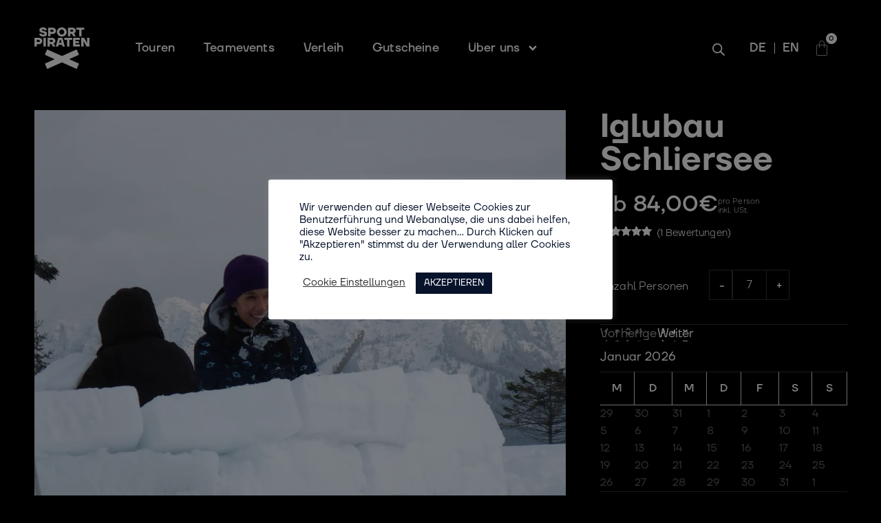

--- FILE ---
content_type: text/html; charset=UTF-8
request_url: https://www.sport-piraten.de/kurse-und-touren/iglubau-schliersee/
body_size: 136948
content:
<!DOCTYPE html> <html lang="de" prefix="og: https://ogp.me/ns#"> <head><script>if(navigator.userAgent.match(/MSIE|Internet Explorer/i)||navigator.userAgent.match(/Trident\/7\..*?rv:11/i)){let e=document.location.href;if(!e.match(/[?&]nonitro/)){if(e.indexOf("?")==-1){if(e.indexOf("#")==-1){document.location.href=e+"?nonitro=1"}else{document.location.href=e.replace("#","?nonitro=1#")}}else{if(e.indexOf("#")==-1){document.location.href=e+"&nonitro=1"}else{document.location.href=e.replace("#","&nonitro=1#")}}}}</script><link rel="preconnect" href="https://www.sport-piraten.de" /><link rel="preconnect" href="https://secure.gravatar.com" /><link rel="preconnect" href="https://www.googletagmanager.com" /><link rel="preconnect" href="https://cdn-aoaoh.nitrocdn.com" /><meta charset="UTF-8" /><meta name="viewport" content="width=device-width, initial-scale=1" /><title>Iglubau I Schneeschuhtour und Zipflbob Abfahrt I Schliersee</title><meta name="description" content="Iglubau Schliersee. Baustein für Baustein wächst das Gebäude aus Schnee und Eis. Gegenseitige Unterstützung und Hilfestellungen sind hier unerlässlich." /><meta name="robots" content="follow, index, max-snippet:-1, max-video-preview:-1, max-image-preview:large" /><meta property="og:locale" content="de_DE" /><meta property="og:type" content="product" /><meta property="og:title" content="Iglubau I Schneeschuhtour und Zipflbob Abfahrt I Schliersee" /><meta property="og:description" content="Iglubau Schliersee. Baustein für Baustein wächst das Gebäude aus Schnee und Eis. Gegenseitige Unterstützung und Hilfestellungen sind hier unerlässlich." /><meta property="og:url" content="https://www.sport-piraten.de/kurse-und-touren/iglubau-schliersee/" /><meta property="og:site_name" content="Sport-Piraten GmbH" /><meta property="og:updated_time" content="2025-02-27T22:34:02+01:00" /><meta property="og:image" content="https://www.sport-piraten.de/wp-content/uploads/2021/01/Iglubau-Schliersee-Sport-Piraten-Kategorie-4.jpg" /><meta property="og:image:secure_url" content="https://www.sport-piraten.de/wp-content/uploads/2021/01/Iglubau-Schliersee-Sport-Piraten-Kategorie-4.jpg" /><meta property="og:image:width" content="1000" /><meta property="og:image:height" content="1000" /><meta property="og:image:alt" content="Iglubau" /><meta property="og:image:type" content="image/jpeg" /><meta property="product:price:amount" content="84" /><meta property="product:price:currency" content="EUR" /><meta property="product:availability" content="instock" /><meta name="twitter:card" content="summary_large_image" /><meta name="twitter:title" content="Iglubau I Schneeschuhtour und Zipflbob Abfahrt I Schliersee" /><meta name="twitter:description" content="Iglubau Schliersee. Baustein für Baustein wächst das Gebäude aus Schnee und Eis. Gegenseitige Unterstützung und Hilfestellungen sind hier unerlässlich." /><meta name="twitter:image" content="https://www.sport-piraten.de/wp-content/uploads/2021/01/Iglubau-Schliersee-Sport-Piraten-Kategorie-4.jpg" /><meta name="generator" content="WordPress 6.9" /><meta name="generator" content="Elementor 3.33.6; features: e_font_icon_svg, additional_custom_breakpoints; settings: css_print_method-external, google_font-enabled, font_display-auto" /><meta name="msapplication-TileImage" content="https://www.sport-piraten.de/wp-content/uploads/2021/01/cropped-favicon-270x270.png" /><meta name="generator" content="NitroPack" /><script>var NPSH,NitroScrollHelper;NPSH=NitroScrollHelper=function(){let e=null;const o=window.sessionStorage.getItem("nitroScrollPos");function t(){let e=JSON.parse(window.sessionStorage.getItem("nitroScrollPos"))||{};if(typeof e!=="object"){e={}}e[document.URL]=window.scrollY;window.sessionStorage.setItem("nitroScrollPos",JSON.stringify(e))}window.addEventListener("scroll",function(){if(e!==null){clearTimeout(e)}e=setTimeout(t,200)},{passive:true});let r={};r.getScrollPos=()=>{if(!o){return 0}const e=JSON.parse(o);return e[document.URL]||0};r.isScrolled=()=>{return r.getScrollPos()>document.documentElement.clientHeight*.5};return r}();</script><script>(function(){var a=false;var e=document.documentElement.classList;var i=navigator.userAgent.toLowerCase();var n=["android","iphone","ipad"];var r=n.length;var o;var d=null;for(var t=0;t<r;t++){o=n[t];if(i.indexOf(o)>-1)d=o;if(e.contains(o)){a=true;e.remove(o)}}if(a&&d){e.add(d);if(d=="iphone"||d=="ipad"){e.add("ios")}}})();</script><script type="text/worker" id="nitro-web-worker">var preloadRequests=0;var remainingCount={};var baseURI="";self.onmessage=function(e){switch(e.data.cmd){case"RESOURCE_PRELOAD":var o=e.data.requestId;remainingCount[o]=0;e.data.resources.forEach(function(e){preload(e,function(o){return function(){console.log(o+" DONE: "+e);if(--remainingCount[o]==0){self.postMessage({cmd:"RESOURCE_PRELOAD",requestId:o})}}}(o));remainingCount[o]++});break;case"SET_BASEURI":baseURI=e.data.uri;break}};async function preload(e,o){if(typeof URL!=="undefined"&&baseURI){try{var a=new URL(e,baseURI);e=a.href}catch(e){console.log("Worker error: "+e.message)}}console.log("Preloading "+e);try{var n=new Request(e,{mode:"no-cors",redirect:"follow"});await fetch(n);o()}catch(a){console.log(a);var r=new XMLHttpRequest;r.responseType="blob";r.onload=o;r.onerror=o;r.open("GET",e,true);r.send()}}</script><script id="nprl">(()=>{if(window.NPRL!=undefined)return;(function(e){var t=e.prototype;t.after||(t.after=function(){var e,t=arguments,n=t.length,r=0,i=this,o=i.parentNode,a=Node,c=String,u=document;if(o!==null){while(r<n){(e=t[r])instanceof a?(i=i.nextSibling)!==null?o.insertBefore(e,i):o.appendChild(e):o.appendChild(u.createTextNode(c(e)));++r}}})})(Element);var e,t;e=t=function(){var t=false;var r=window.URL||window.webkitURL;var i=true;var o=true;var a=2;var c=2000;var u=1;var d=true;var s=window.nitroGtmExcludes!=undefined;var l=s?JSON.parse(atob(window.nitroGtmExcludes)).map(e=>new RegExp(e)):[];var f;var m;var v=null;var p=null;var g=null;var h={touch:["touchmove","touchend"],default:["mousemove","click","keydown","wheel"]};var E=true;var y=[];var w=false;var b=[];var S=0;var N=0;var L=false;var T=0;var R=null;var O=false;var A=false;var C=false;var P=[];var I=[];var M=[];var k=[];var x=false;var _={};var j=new Map;var B="noModule"in HTMLScriptElement.prototype;var q=requestAnimationFrame||mozRequestAnimationFrame||webkitRequestAnimationFrame||msRequestAnimationFrame;const D="gtm.js?id=";function H(e,t){if(!_[e]){_[e]=[]}_[e].push(t)}function U(e,t){if(_[e]){var n=0,r=_[e];for(var n=0;n<r.length;n++){r[n].call(this,t)}}}function Y(){(function(e,t){var r=null;var i=function(e){r(e)};var o=null;var a={};var c=null;var u=null;var d=0;e.addEventListener(t,function(r){if(["load","DOMContentLoaded"].indexOf(t)!=-1){if(u){Q(function(){e.triggerNitroEvent(t)})}c=true}else if(t=="readystatechange"){d++;n.ogReadyState=d==1?"interactive":"complete";if(u&&u>=d){n.documentReadyState=n.ogReadyState;Q(function(){e.triggerNitroEvent(t)})}}});e.addEventListener(t+"Nitro",function(e){if(["load","DOMContentLoaded"].indexOf(t)!=-1){if(!c){e.preventDefault();e.stopImmediatePropagation()}else{}u=true}else if(t=="readystatechange"){u=n.documentReadyState=="interactive"?1:2;if(d<u){e.preventDefault();e.stopImmediatePropagation()}}});switch(t){case"load":o="onload";break;case"readystatechange":o="onreadystatechange";break;case"pageshow":o="onpageshow";break;default:o=null;break}if(o){Object.defineProperty(e,o,{get:function(){return r},set:function(n){if(typeof n!=="function"){r=null;e.removeEventListener(t+"Nitro",i)}else{if(!r){e.addEventListener(t+"Nitro",i)}r=n}}})}Object.defineProperty(e,"addEventListener"+t,{value:function(r){if(r!=t||!n.startedScriptLoading||document.currentScript&&document.currentScript.hasAttribute("nitro-exclude")){}else{arguments[0]+="Nitro"}e.ogAddEventListener.apply(e,arguments);a[arguments[1]]=arguments[0]}});Object.defineProperty(e,"removeEventListener"+t,{value:function(t){var n=a[arguments[1]];arguments[0]=n;e.ogRemoveEventListener.apply(e,arguments)}});Object.defineProperty(e,"triggerNitroEvent"+t,{value:function(t,n){n=n||e;var r=new Event(t+"Nitro",{bubbles:true});r.isNitroPack=true;Object.defineProperty(r,"type",{get:function(){return t},set:function(){}});Object.defineProperty(r,"target",{get:function(){return n},set:function(){}});e.dispatchEvent(r)}});if(typeof e.triggerNitroEvent==="undefined"){(function(){var t=e.addEventListener;var n=e.removeEventListener;Object.defineProperty(e,"ogAddEventListener",{value:t});Object.defineProperty(e,"ogRemoveEventListener",{value:n});Object.defineProperty(e,"addEventListener",{value:function(n){var r="addEventListener"+n;if(typeof e[r]!=="undefined"){e[r].apply(e,arguments)}else{t.apply(e,arguments)}},writable:true});Object.defineProperty(e,"removeEventListener",{value:function(t){var r="removeEventListener"+t;if(typeof e[r]!=="undefined"){e[r].apply(e,arguments)}else{n.apply(e,arguments)}}});Object.defineProperty(e,"triggerNitroEvent",{value:function(t,n){var r="triggerNitroEvent"+t;if(typeof e[r]!=="undefined"){e[r].apply(e,arguments)}}})})()}}).apply(null,arguments)}Y(window,"load");Y(window,"pageshow");Y(window,"DOMContentLoaded");Y(document,"DOMContentLoaded");Y(document,"readystatechange");try{var F=new Worker(r.createObjectURL(new Blob([document.getElementById("nitro-web-worker").textContent],{type:"text/javascript"})))}catch(e){var F=new Worker("data:text/javascript;base64,"+btoa(document.getElementById("nitro-web-worker").textContent))}F.onmessage=function(e){if(e.data.cmd=="RESOURCE_PRELOAD"){U(e.data.requestId,e)}};if(typeof document.baseURI!=="undefined"){F.postMessage({cmd:"SET_BASEURI",uri:document.baseURI})}var G=function(e){if(--S==0){Q(K)}};var W=function(e){e.target.removeEventListener("load",W);e.target.removeEventListener("error",W);e.target.removeEventListener("nitroTimeout",W);if(e.type!="nitroTimeout"){clearTimeout(e.target.nitroTimeout)}if(--N==0&&S==0){Q(J)}};var X=function(e){var t=e.textContent;try{var n=r.createObjectURL(new Blob([t.replace(/^(?:<!--)?(.*?)(?:-->)?$/gm,"$1")],{type:"text/javascript"}))}catch(e){var n="data:text/javascript;base64,"+btoa(t.replace(/^(?:<!--)?(.*?)(?:-->)?$/gm,"$1"))}return n};var K=function(){n.documentReadyState="interactive";document.triggerNitroEvent("readystatechange");document.triggerNitroEvent("DOMContentLoaded");if(window.pageYOffset||window.pageXOffset){window.dispatchEvent(new Event("scroll"))}A=true;Q(function(){if(N==0){Q(J)}Q($)})};var J=function(){if(!A||O)return;O=true;R.disconnect();en();n.documentReadyState="complete";document.triggerNitroEvent("readystatechange");window.triggerNitroEvent("load",document);window.triggerNitroEvent("pageshow",document);if(window.pageYOffset||window.pageXOffset||location.hash){let e=typeof history.scrollRestoration!=="undefined"&&history.scrollRestoration=="auto";if(e&&typeof NPSH!=="undefined"&&NPSH.getScrollPos()>0&&window.pageYOffset>document.documentElement.clientHeight*.5){window.scrollTo(0,NPSH.getScrollPos())}else if(location.hash){try{let e=document.querySelector(location.hash);if(e){e.scrollIntoView()}}catch(e){}}}var e=null;if(a==1){e=eo}else{e=eu}Q(e)};var Q=function(e){setTimeout(e,0)};var V=function(e){if(e.type=="touchend"||e.type=="click"){g=e}};var $=function(){if(d&&g){setTimeout(function(e){return function(){var t=function(e,t,n){var r=new Event(e,{bubbles:true,cancelable:true});if(e=="click"){r.clientX=t;r.clientY=n}else{r.touches=[{clientX:t,clientY:n}]}return r};var n;if(e.type=="touchend"){var r=e.changedTouches[0];n=document.elementFromPoint(r.clientX,r.clientY);n.dispatchEvent(t("touchstart"),r.clientX,r.clientY);n.dispatchEvent(t("touchend"),r.clientX,r.clientY);n.dispatchEvent(t("click"),r.clientX,r.clientY)}else if(e.type=="click"){n=document.elementFromPoint(e.clientX,e.clientY);n.dispatchEvent(t("click"),e.clientX,e.clientY)}}}(g),150);g=null}};var z=function(e){if(e.tagName=="SCRIPT"&&!e.hasAttribute("data-nitro-for-id")&&!e.hasAttribute("nitro-document-write")||e.tagName=="IMG"&&(e.hasAttribute("src")||e.hasAttribute("srcset"))||e.tagName=="IFRAME"&&e.hasAttribute("src")||e.tagName=="LINK"&&e.hasAttribute("href")&&e.hasAttribute("rel")&&e.getAttribute("rel")=="stylesheet"){if(e.tagName==="IFRAME"&&e.src.indexOf("about:blank")>-1){return}var t="";switch(e.tagName){case"LINK":t=e.href;break;case"IMG":if(k.indexOf(e)>-1)return;t=e.srcset||e.src;break;default:t=e.src;break}var n=e.getAttribute("type");if(!t&&e.tagName!=="SCRIPT")return;if((e.tagName=="IMG"||e.tagName=="LINK")&&(t.indexOf("data:")===0||t.indexOf("blob:")===0))return;if(e.tagName=="SCRIPT"&&n&&n!=="text/javascript"&&n!=="application/javascript"){if(n!=="module"||!B)return}if(e.tagName==="SCRIPT"){if(k.indexOf(e)>-1)return;if(e.noModule&&B){return}let t=null;if(document.currentScript){if(document.currentScript.src&&document.currentScript.src.indexOf(D)>-1){t=document.currentScript}if(document.currentScript.hasAttribute("data-nitro-gtm-id")){e.setAttribute("data-nitro-gtm-id",document.currentScript.getAttribute("data-nitro-gtm-id"))}}else if(window.nitroCurrentScript){if(window.nitroCurrentScript.src&&window.nitroCurrentScript.src.indexOf(D)>-1){t=window.nitroCurrentScript}}if(t&&s){let n=false;for(const t of l){n=e.src?t.test(e.src):t.test(e.textContent);if(n){break}}if(!n){e.type="text/googletagmanagerscript";let n=t.hasAttribute("data-nitro-gtm-id")?t.getAttribute("data-nitro-gtm-id"):t.id;if(!j.has(n)){j.set(n,[])}let r=j.get(n);r.push(e);return}}if(!e.src){if(e.textContent.length>0){e.textContent+="\n;if(document.currentScript.nitroTimeout) {clearTimeout(document.currentScript.nitroTimeout);}; setTimeout(function() { this.dispatchEvent(new Event('load')); }.bind(document.currentScript), 0);"}else{return}}else{}k.push(e)}if(!e.hasOwnProperty("nitroTimeout")){N++;e.addEventListener("load",W,true);e.addEventListener("error",W,true);e.addEventListener("nitroTimeout",W,true);e.nitroTimeout=setTimeout(function(){console.log("Resource timed out",e);e.dispatchEvent(new Event("nitroTimeout"))},5e3)}}};var Z=function(e){if(e.hasOwnProperty("nitroTimeout")&&e.nitroTimeout){clearTimeout(e.nitroTimeout);e.nitroTimeout=null;e.dispatchEvent(new Event("nitroTimeout"))}};document.documentElement.addEventListener("load",function(e){if(e.target.tagName=="SCRIPT"||e.target.tagName=="IMG"){k.push(e.target)}},true);document.documentElement.addEventListener("error",function(e){if(e.target.tagName=="SCRIPT"||e.target.tagName=="IMG"){k.push(e.target)}},true);var ee=["appendChild","replaceChild","insertBefore","prepend","append","before","after","replaceWith","insertAdjacentElement"];var et=function(){if(s){window._nitro_setTimeout=window.setTimeout;window.setTimeout=function(e,t,...n){let r=document.currentScript||window.nitroCurrentScript;if(!r||r.src&&r.src.indexOf(D)==-1){return window._nitro_setTimeout.call(window,e,t,...n)}return window._nitro_setTimeout.call(window,function(e,t){return function(...n){window.nitroCurrentScript=e;t(...n)}}(r,e),t,...n)}}ee.forEach(function(e){HTMLElement.prototype["og"+e]=HTMLElement.prototype[e];HTMLElement.prototype[e]=function(...t){if(this.parentNode||this===document.documentElement){switch(e){case"replaceChild":case"insertBefore":t.pop();break;case"insertAdjacentElement":t.shift();break}t.forEach(function(e){if(!e)return;if(e.tagName=="SCRIPT"){z(e)}else{if(e.children&&e.children.length>0){e.querySelectorAll("script").forEach(z)}}})}return this["og"+e].apply(this,arguments)}})};var en=function(){if(s&&typeof window._nitro_setTimeout==="function"){window.setTimeout=window._nitro_setTimeout}ee.forEach(function(e){HTMLElement.prototype[e]=HTMLElement.prototype["og"+e]})};var er=async function(){if(o){ef(f);ef(V);if(v){clearTimeout(v);v=null}}if(T===1){L=true;return}else if(T===0){T=-1}n.startedScriptLoading=true;Object.defineProperty(document,"readyState",{get:function(){return n.documentReadyState},set:function(){}});var e=document.documentElement;var t={attributes:true,attributeFilter:["src"],childList:true,subtree:true};R=new MutationObserver(function(e,t){e.forEach(function(e){if(e.type=="childList"&&e.addedNodes.length>0){e.addedNodes.forEach(function(e){if(!document.documentElement.contains(e)){return}if(e.tagName=="IMG"||e.tagName=="IFRAME"||e.tagName=="LINK"){z(e)}})}if(e.type=="childList"&&e.removedNodes.length>0){e.removedNodes.forEach(function(e){if(e.tagName=="IFRAME"||e.tagName=="LINK"){Z(e)}})}if(e.type=="attributes"){var t=e.target;if(!document.documentElement.contains(t)){return}if(t.tagName=="IFRAME"||t.tagName=="LINK"||t.tagName=="IMG"||t.tagName=="SCRIPT"){z(t)}}})});R.observe(e,t);if(!s){et()}await Promise.all(P);var r=b.shift();var i=null;var a=false;while(r){var c;var u=JSON.parse(atob(r.meta));var d=u.delay;if(r.type=="inline"){var l=document.getElementById(r.id);if(l){l.remove()}else{r=b.shift();continue}c=X(l);if(c===false){r=b.shift();continue}}else{c=r.src}if(!a&&r.type!="inline"&&(typeof u.attributes.async!="undefined"||typeof u.attributes.defer!="undefined")){if(i===null){i=r}else if(i===r){a=true}if(!a){b.push(r);r=b.shift();continue}}var m=document.createElement("script");m.src=c;m.setAttribute("data-nitro-for-id",r.id);for(var p in u.attributes){try{if(u.attributes[p]===false){m.setAttribute(p,"")}else{m.setAttribute(p,u.attributes[p])}}catch(e){console.log("Error while setting script attribute",m,e)}}m.async=false;if(u.canonicalLink!=""&&Object.getOwnPropertyDescriptor(m,"src")?.configurable!==false){(e=>{Object.defineProperty(m,"src",{get:function(){return e.canonicalLink},set:function(){}})})(u)}if(d){setTimeout((function(e,t){var n=document.querySelector("[data-nitro-marker-id='"+t+"']");if(n){n.after(e)}else{document.head.appendChild(e)}}).bind(null,m,r.id),d)}else{m.addEventListener("load",G);m.addEventListener("error",G);if(!m.noModule||!B){S++}var g=document.querySelector("[data-nitro-marker-id='"+r.id+"']");if(g){Q(function(e,t){return function(){e.after(t)}}(g,m))}else{Q(function(e){return function(){document.head.appendChild(e)}}(m))}}r=b.shift()}};var ei=function(){var e=document.getElementById("nitro-deferred-styles");var t=document.createElement("div");t.innerHTML=e.textContent;return t};var eo=async function(e){isPreload=e&&e.type=="NitroPreload";if(!isPreload){T=-1;E=false;if(o){ef(f);ef(V);if(v){clearTimeout(v);v=null}}}if(w===false){var t=ei();let e=t.querySelectorAll('style,link[rel="stylesheet"]');w=e.length;if(w){let e=document.getElementById("nitro-deferred-styles-marker");e.replaceWith.apply(e,t.childNodes)}else if(isPreload){Q(ed)}else{es()}}else if(w===0&&!isPreload){es()}};var ea=function(){var e=ei();var t=e.childNodes;var n;var r=[];for(var i=0;i<t.length;i++){n=t[i];if(n.href){r.push(n.href)}}var o="css-preload";H(o,function(e){eo(new Event("NitroPreload"))});if(r.length){F.postMessage({cmd:"RESOURCE_PRELOAD",resources:r,requestId:o})}else{Q(function(){U(o)})}};var ec=function(){if(T===-1)return;T=1;var e=[];var t,n;for(var r=0;r<b.length;r++){t=b[r];if(t.type!="inline"){if(t.src){n=JSON.parse(atob(t.meta));if(n.delay)continue;if(n.attributes.type&&n.attributes.type=="module"&&!B)continue;e.push(t.src)}}}if(e.length){var i="js-preload";H(i,function(e){T=2;if(L){Q(er)}});F.postMessage({cmd:"RESOURCE_PRELOAD",resources:e,requestId:i})}};var eu=function(){while(I.length){style=I.shift();if(style.hasAttribute("nitropack-onload")){style.setAttribute("onload",style.getAttribute("nitropack-onload"));Q(function(e){return function(){e.dispatchEvent(new Event("load"))}}(style))}}while(M.length){style=M.shift();if(style.hasAttribute("nitropack-onerror")){style.setAttribute("onerror",style.getAttribute("nitropack-onerror"));Q(function(e){return function(){e.dispatchEvent(new Event("error"))}}(style))}}};var ed=function(){if(!x){if(i){Q(function(){var e=document.getElementById("nitro-critical-css");if(e){e.remove()}})}x=true;onStylesLoadEvent=new Event("NitroStylesLoaded");onStylesLoadEvent.isNitroPack=true;window.dispatchEvent(onStylesLoadEvent)}};var es=function(){if(a==2){Q(er)}else{eu()}};var el=function(e){m.forEach(function(t){document.addEventListener(t,e,true)})};var ef=function(e){m.forEach(function(t){document.removeEventListener(t,e,true)})};if(s){et()}return{setAutoRemoveCriticalCss:function(e){i=e},registerScript:function(e,t,n){b.push({type:"remote",src:e,id:t,meta:n})},registerInlineScript:function(e,t){b.push({type:"inline",id:e,meta:t})},registerStyle:function(e,t,n){y.push({href:e,rel:t,media:n})},onLoadStyle:function(e){I.push(e);if(w!==false&&--w==0){Q(ed);if(E){E=false}else{es()}}},onErrorStyle:function(e){M.push(e);if(w!==false&&--w==0){Q(ed);if(E){E=false}else{es()}}},loadJs:function(e,t){if(!e.src){var n=X(e);if(n!==false){e.src=n;e.textContent=""}}if(t){Q(function(e,t){return function(){e.after(t)}}(t,e))}else{Q(function(e){return function(){document.head.appendChild(e)}}(e))}},loadQueuedResources:async function(){window.dispatchEvent(new Event("NitroBootStart"));if(p){clearTimeout(p);p=null}window.removeEventListener("load",e.loadQueuedResources);f=a==1?er:eo;if(!o||g){Q(f)}else{if(navigator.userAgent.indexOf(" Edge/")==-1){ea();H("css-preload",ec)}el(f);if(u){if(c){v=setTimeout(f,c)}}else{}}},fontPreload:function(e){var t="critical-fonts";H(t,function(e){document.getElementById("nitro-critical-fonts").type="text/css"});F.postMessage({cmd:"RESOURCE_PRELOAD",resources:e,requestId:t})},boot:function(){if(t)return;t=true;C=typeof NPSH!=="undefined"&&NPSH.isScrolled();let n=document.prerendering;if(location.hash||C||n){o=false}m=h.default.concat(h.touch);p=setTimeout(e.loadQueuedResources,1500);el(V);if(C){e.loadQueuedResources()}else{window.addEventListener("load",e.loadQueuedResources)}},addPrerequisite:function(e){P.push(e)},getTagManagerNodes:function(e){if(!e)return j;return j.get(e)??[]}}}();var n,r;n=r=function(){var t=document.write;return{documentWrite:function(n,r){if(n&&n.hasAttribute("nitro-exclude")){return t.call(document,r)}var i=null;if(n.documentWriteContainer){i=n.documentWriteContainer}else{i=document.createElement("span");n.documentWriteContainer=i}var o=null;if(n){if(n.hasAttribute("data-nitro-for-id")){o=document.querySelector('template[data-nitro-marker-id="'+n.getAttribute("data-nitro-for-id")+'"]')}else{o=n}}i.innerHTML+=r;i.querySelectorAll("script").forEach(function(e){e.setAttribute("nitro-document-write","")});if(!i.parentNode){if(o){o.parentNode.insertBefore(i,o)}else{document.body.appendChild(i)}}var a=document.createElement("span");a.innerHTML=r;var c=a.querySelectorAll("script");if(c.length){c.forEach(function(t){var n=t.getAttributeNames();var r=document.createElement("script");n.forEach(function(e){r.setAttribute(e,t.getAttribute(e))});r.async=false;if(!t.src&&t.textContent){r.textContent=t.textContent}e.loadJs(r,o)})}},TrustLogo:function(e,t){var n=document.getElementById(e);var r=document.createElement("img");r.src=t;n.parentNode.insertBefore(r,n)},documentReadyState:"loading",ogReadyState:document.readyState,startedScriptLoading:false,loadScriptDelayed:function(e,t){setTimeout(function(){var t=document.createElement("script");t.src=e;document.head.appendChild(t)},t)}}}();document.write=function(e){n.documentWrite(document.currentScript,e)};document.writeln=function(e){n.documentWrite(document.currentScript,e+"\n")};window.NPRL=e;window.NitroResourceLoader=t;window.NPh=n;window.NitroPackHelper=r})();</script><template id="nitro-deferred-styles-marker"></template><style id="nitro-fonts">@font-face{font-family:"Font Awesome 6 Free";font-style:normal;font-weight:400;font-display:swap;src:url("https://cdn-aoaoh.nitrocdn.com/lnRQMrEeHnHJmiiNGbCdvCpdRjhPIStI/assets/static/source/rev-3e19602/use.fontawesome.com/releases/v6.0.0-beta3/webfonts/fa-regular-400.woff2") format("woff2")}@font-face{font-family:"Font Awesome 6 Free";font-style:normal;font-weight:900;font-display:swap;src:url("https://cdn-aoaoh.nitrocdn.com/lnRQMrEeHnHJmiiNGbCdvCpdRjhPIStI/assets/static/source/rev-3e19602/use.fontawesome.com/releases/v6.0.0-beta3/webfonts/fa-solid-900.woff2") format("woff2")}@font-face{font-family:"Font Awesome 5 Free";font-display:swap;font-weight:900;src:url("https://cdn-aoaoh.nitrocdn.com/lnRQMrEeHnHJmiiNGbCdvCpdRjhPIStI/assets/static/source/rev-3e19602/use.fontawesome.com/releases/v6.0.0-beta3/webfonts/fa-solid-900.woff2") format("woff2")}@font-face{font-family:"Font Awesome 5 Free";font-display:swap;font-weight:400;src:url("https://cdn-aoaoh.nitrocdn.com/lnRQMrEeHnHJmiiNGbCdvCpdRjhPIStI/assets/static/source/rev-3e19602/use.fontawesome.com/releases/v6.0.0-beta3/webfonts/fa-regular-400.woff2") format("woff2")}@font-face{font-family:"FontAwesome";font-display:swap;src:url("https://cdn-aoaoh.nitrocdn.com/lnRQMrEeHnHJmiiNGbCdvCpdRjhPIStI/assets/static/source/rev-3e19602/use.fontawesome.com/releases/v6.0.0-beta3/webfonts/fa-solid-900.woff2") format("woff2")}@font-face{font-family:"FontAwesome";font-display:swap;src:url("https://cdn-aoaoh.nitrocdn.com/lnRQMrEeHnHJmiiNGbCdvCpdRjhPIStI/assets/static/source/rev-3e19602/use.fontawesome.com/releases/v6.0.0-beta3/webfonts/fa-brands-400.woff2") format("woff2")}@font-face{font-family:"FontAwesome";font-display:swap;src:url("https://cdn-aoaoh.nitrocdn.com/lnRQMrEeHnHJmiiNGbCdvCpdRjhPIStI/assets/static/source/rev-3e19602/use.fontawesome.com/releases/v6.0.0-beta3/webfonts/fa-regular-400.woff2") format("woff2");unicode-range:U+f003,U+f006,U+f014,U+f016-f017,U+f01a-f01b,U+f01d,U+f022,U+f03e,U+f044,U+f046,U+f05c-f05d,U+f06e,U+f070,U+f087-f088,U+f08a,U+f094,U+f096-f097,U+f09d,U+f0a0,U+f0a2,U+f0a4-f0a7,U+f0c5,U+f0c7,U+f0e5-f0e6,U+f0eb,U+f0f6-f0f8,U+f10c,U+f114-f115,U+f118-f11a,U+f11c-f11d,U+f133,U+f147,U+f14e,U+f150-f152,U+f185-f186,U+f18e,U+f190-f192,U+f196,U+f1c1-f1c9,U+f1d9,U+f1db,U+f1e3,U+f1ea,U+f1f7,U+f1f9,U+f20a,U+f247-f248,U+f24a,U+f24d,U+f255-f25b,U+f25d,U+f271-f274,U+f278,U+f27b,U+f28c,U+f28e,U+f29c,U+f2b5,U+f2b7,U+f2ba,U+f2bc,U+f2be,U+f2c0-f2c1,U+f2c3,U+f2d0,U+f2d2,U+f2d4,U+f2dc}@font-face{font-family:"FontAwesome";font-display:swap;src:url("https://cdn-aoaoh.nitrocdn.com/lnRQMrEeHnHJmiiNGbCdvCpdRjhPIStI/assets/static/source/rev-3e19602/use.fontawesome.com/releases/v6.0.0-beta3/webfonts/fa-v4compatibility.woff2") format("woff2");unicode-range:U+f041,U+f047,U+f065-f066,U+f07d-f07e,U+f080,U+f08b,U+f08e,U+f090,U+f09a,U+f0ac,U+f0ae,U+f0b2,U+f0d0,U+f0d6,U+f0e4,U+f0ec,U+f10a-f10b,U+f123,U+f13e,U+f148-f149,U+f14c,U+f156,U+f15e,U+f160-f161,U+f163,U+f175-f178,U+f195,U+f1f8,U+f219,U+f250,U+f252,U+f27a}@font-face{font-family:"TTFirsNeue";font-style:normal;font-weight:100;font-display:swap;src:url("https://cdn-aoaoh.nitrocdn.com/lnRQMrEeHnHJmiiNGbCdvCpdRjhPIStI/assets/static/source/rev-3e19602/www.sport-piraten.de/wp-content/uploads/2020/12/100Thin.woff2") format("woff2")}@font-face{font-family:"TTFirsNeue";font-style:normal;font-weight:200;font-display:swap;src:url("https://cdn-aoaoh.nitrocdn.com/lnRQMrEeHnHJmiiNGbCdvCpdRjhPIStI/assets/static/source/rev-3e19602/www.sport-piraten.de/wp-content/uploads/2020/12/200ExtraLight.woff2") format("woff2")}@font-face{font-family:"TTFirsNeue";font-style:normal;font-weight:300;font-display:swap;src:url("https://cdn-aoaoh.nitrocdn.com/lnRQMrEeHnHJmiiNGbCdvCpdRjhPIStI/assets/static/source/rev-3e19602/www.sport-piraten.de/wp-content/uploads/2020/12/300Light.woff2") format("woff2")}@font-face{font-family:"TTFirsNeue";font-style:normal;font-weight:400;font-display:swap;src:url("https://cdn-aoaoh.nitrocdn.com/lnRQMrEeHnHJmiiNGbCdvCpdRjhPIStI/assets/static/source/rev-3e19602/www.sport-piraten.de/wp-content/uploads/2020/12/400Regular.woff2") format("woff2")}@font-face{font-family:"TTFirsNeue";font-style:normal;font-weight:500;font-display:swap;src:url("https://cdn-aoaoh.nitrocdn.com/lnRQMrEeHnHJmiiNGbCdvCpdRjhPIStI/assets/static/source/rev-3e19602/www.sport-piraten.de/wp-content/uploads/2020/12/500DemiBold.woff2") format("woff2")}@font-face{font-family:"TTFirsNeue";font-style:normal;font-weight:600;font-display:swap;src:url("https://cdn-aoaoh.nitrocdn.com/lnRQMrEeHnHJmiiNGbCdvCpdRjhPIStI/assets/static/source/rev-3e19602/www.sport-piraten.de/wp-content/uploads/2020/12/600Medium.woff2") format("woff2")}@font-face{font-family:"TTFirsNeue";font-style:normal;font-weight:700;font-display:swap;src:url("https://cdn-aoaoh.nitrocdn.com/lnRQMrEeHnHJmiiNGbCdvCpdRjhPIStI/assets/static/source/rev-3e19602/www.sport-piraten.de/wp-content/uploads/2020/12/700Bold.woff2") format("woff2")}@font-face{font-family:"TTFirsNeue";font-style:normal;font-weight:800;font-display:swap;src:url("https://cdn-aoaoh.nitrocdn.com/lnRQMrEeHnHJmiiNGbCdvCpdRjhPIStI/assets/static/source/rev-3e19602/www.sport-piraten.de/wp-content/uploads/2020/12/800ExtraBold.woff2") format("woff2")}@font-face{font-family:"TTFirsNeue";font-style:normal;font-weight:900;font-display:swap;src:url("https://cdn-aoaoh.nitrocdn.com/lnRQMrEeHnHJmiiNGbCdvCpdRjhPIStI/assets/static/source/rev-3e19602/www.sport-piraten.de/wp-content/uploads/2020/12/900Black.woff2") format("woff2")}@font-face{font-family:"Font Awesome 5 Free";font-style:normal;font-weight:400;font-display:swap;src:url("https://cdn-aoaoh.nitrocdn.com/lnRQMrEeHnHJmiiNGbCdvCpdRjhPIStI/assets/static/source/rev-3e19602/www.sport-piraten.de/wp-content/plugins/elementor/assets/lib/font-awesome/webfonts/fa-regular-400.eot");src:url("https://cdn-aoaoh.nitrocdn.com/lnRQMrEeHnHJmiiNGbCdvCpdRjhPIStI/assets/static/source/rev-3e19602/www.sport-piraten.de/wp-content/plugins/elementor/assets/lib/font-awesome/webfonts/fa-regular-400.woff2") format("woff2")}@font-face{font-family:"Font Awesome 5 Free";font-style:normal;font-weight:900;font-display:swap;src:url("https://cdn-aoaoh.nitrocdn.com/lnRQMrEeHnHJmiiNGbCdvCpdRjhPIStI/assets/static/source/rev-3e19602/www.sport-piraten.de/wp-content/plugins/elementor/assets/lib/font-awesome/webfonts/fa-solid-900.eot");src:url("https://cdn-aoaoh.nitrocdn.com/lnRQMrEeHnHJmiiNGbCdvCpdRjhPIStI/assets/static/source/rev-3e19602/www.sport-piraten.de/wp-content/plugins/elementor/assets/lib/font-awesome/webfonts/fa-solid-900.woff2") format("woff2")}</style><style type="text/css" id="nitro-critical-css">@charset "UTF-8";a,body,div,fieldset,form,h1,h3,h4,html,label,li,p,span,strong,table,tbody,td,th,thead,tr,ul{border:0;font-size:100%;font-style:inherit;font-weight:inherit;margin:0;outline:0;padding:0;vertical-align:baseline}html{-webkit-text-size-adjust:100%;-ms-text-size-adjust:100%}body{margin:0}figcaption,figure,header,nav,section{display:block}template{display:none}a{background-color:transparent}a,a:visited{text-decoration:none}strong{font-weight:700}img{border:0}svg:not(:root){overflow:hidden}figure{margin:0}button,input{color:inherit;font:inherit;margin:0}button{overflow:visible}button{text-transform:none}button{-webkit-appearance:button}button::-moz-focus-inner,input::-moz-focus-inner{border:0;padding:0}input{line-height:normal}input[type=checkbox]{box-sizing:border-box;padding:0}input[type=number]::-webkit-inner-spin-button,input[type=number]::-webkit-outer-spin-button{height:auto}input[type=search]{-webkit-appearance:textfield;box-sizing:content-box}input[type=search]::-webkit-search-cancel-button,input[type=search]::-webkit-search-decoration{-webkit-appearance:none}fieldset{border:1px solid var(--ast-border-color);margin:0 0;padding:.35em .625em .75em}table{border-collapse:collapse;border-spacing:0}td,th{padding:0}@media (min-width:544px){.ast-container{max-width:100%}}@media (min-width:768px){.ast-container{max-width:100%}}@media (min-width:992px){.ast-container{max-width:100%}}@media (min-width:1200px){.ast-container{max-width:100%}}.ast-container{margin-left:auto;margin-right:auto;padding-left:20px;padding-right:20px}.ast-container::after{content:"";display:table;clear:both}h1,h3,h4{clear:both}h1{color:#808285;font-size:2em;line-height:1.2}h3{color:#808285;font-size:1.5em;line-height:1.4}h4{color:#808285;line-height:1.5;font-size:1.3em}html{box-sizing:border-box}*,:after,:before{box-sizing:inherit}body{color:#808285;background:#fff;font-style:normal}ul{margin:0 0 1.5em 3em}ul{list-style:disc}li>ul{margin-bottom:0;margin-left:1.5em}strong{font-weight:700}img{height:auto;max-width:100%}.button,button,input{color:#808285;font-weight:400;font-size:100%;margin:0;vertical-align:baseline}button,input{line-height:normal}table,td,th{border:1px solid var(--ast-border-color)}table{border-collapse:separate;border-spacing:0;border-width:1px 0 0 1px;margin:0 0 1.5em;width:100%}th{font-weight:600}td,th{padding:.7em 1em;border-width:0 1px 1px 0}.button,button{border:1px solid;border-color:var(--ast-border-color);border-radius:2px;background:#e6e6e6;padding:.6em 1em .4em;color:#fff}input[type=search],input[type=text]{color:#666;border:1px solid var(--ast-border-color);border-radius:2px;-webkit-appearance:none}a{color:#4169e1}.screen-reader-text{border:0;clip:rect(1px,1px,1px,1px);height:1px;margin:-1px;overflow:hidden;padding:0;position:absolute;width:1px;word-wrap:normal !important}.ast-container:after,.ast-container:before,.site-content:after,.site-content:before{content:"";display:table}.ast-container:after,.site-content:after{clear:both}.wp-caption-text{text-align:center}body{-webkit-font-smoothing:antialiased;-moz-osx-font-smoothing:grayscale}body:not(.logged-in){position:relative}#page{position:relative}a{text-decoration:none}img{vertical-align:middle}p{margin-bottom:1.75em}.button{border-radius:0;padding:18px 30px;border:0;box-shadow:none;text-shadow:none}input{line-height:1}body,button{line-height:1.8571428571429}body{background-color:#fff}#page{display:block}.ast-page-builder-template .site-content>.ast-container{max-width:100%;padding:0}body{overflow-x:hidden}input[type=number],input[type=search],input[type=text]{color:#666;padding:.75em;height:auto;border-width:1px;border-style:solid;border-color:var(--ast-border-color);border-radius:2px;background:var(--ast-comment-inputs-background);box-shadow:none;box-sizing:border-box}:root{--ast-post-nav-space:0;--ast-container-default-xlg-padding:6.67em;--ast-container-default-lg-padding:5.67em;--ast-container-default-slg-padding:4.34em;--ast-container-default-md-padding:3.34em;--ast-container-default-sm-padding:6.67em;--ast-container-default-xs-padding:2.4em;--ast-container-default-xxs-padding:1.4em;--ast-code-block-background:#eee;--ast-comment-inputs-background:#fafafa;--ast-normal-container-width:1300px;--ast-narrow-container-width:750px;--ast-blog-title-font-weight:normal;--ast-blog-meta-weight:inherit;--ast-global-color-primary:var(--ast-global-color-5);--ast-global-color-secondary:var(--ast-global-color-4);--ast-global-color-alternate-background:var(--ast-global-color-7);--ast-global-color-subtle-background:var(--ast-global-color-6);--ast-bg-style-guide:var(--ast-global-color-secondary,--ast-global-color-5);--ast-shadow-style-guide:0px 0px 4px 0 rgba(0,0,0,.34);--ast-global-dark-bg-style:#fff;--ast-global-dark-lfs:#fbfbfb;--ast-widget-bg-color:#fafafa;--ast-wc-container-head-bg-color:#fbfbfb;--ast-title-layout-bg:#eee;--ast-search-border-color:#e7e7e7;--ast-lifter-hover-bg:#e6e6e6;--ast-gallery-block-color:#000;--srfm-color-input-label:var(--ast-global-color-2)}html{font-size:100%}a{color:#000}body,button,input{font-family:Helvetica,Verdana,Arial,sans-serif;font-weight:300;font-size:16px;font-size:1rem}h1,h3,h4{font-weight:normal}h1{font-weight:normal;font-family:TTFirsNeue700;line-height:1.4em}h3{font-weight:400;font-family:TTFirsNeue700;line-height:1.3em}h4{line-height:1.2em;font-weight:400;font-family:TTFirsNeue700}body,h1,h3,h4{color:#000}input{outline:none}.ast-page-builder-template .site-content>.ast-container{max-width:100%;padding:0}body .elementor-button.elementor-size-sm,body .elementor-button{border-top-left-radius:3px;border-top-right-radius:3px;border-bottom-right-radius:3px;border-bottom-left-radius:3px;padding-top:10px;padding-right:20px;padding-bottom:10px;padding-left:20px}body .elementor-button.elementor-size-sm,body .elementor-button{font-size:16px;font-size:1rem}.elementor-widget-heading h1.elementor-heading-title{line-height:1.4em}button,.button{border-style:solid;border-top-width:0px;border-right-width:0px;border-left-width:0px;border-bottom-width:0px;color:#fff;border-color:#000;background-color:#000;padding-top:10px;padding-right:20px;padding-bottom:10px;padding-left:20px;font-family:inherit;font-weight:400;font-size:16px;font-size:1rem;line-height:1em;text-transform:lowercase;border-top-left-radius:3px;border-top-right-radius:3px;border-bottom-right-radius:3px;border-bottom-left-radius:3px}@media (min-width:544px){.ast-container{max-width:100%}}body{background-color:var(--ast-global-color-8);background-image:none}@media (max-width:921px){h1{font-size:30px}h3{font-size:20px}body{background-color:var(--ast-global-color-8);background-image:none}}@media (max-width:544px){h1{font-size:30px}h3{font-size:20px}body{background-color:var(--ast-global-color-8);background-image:none}}@media (max-width:921px){html{font-size:91.2%}}@media (max-width:544px){html{font-size:91.2%}}@media (min-width:922px){.ast-container{max-width:1340px}}:root{--ast-global-color-0:#0170b9;--ast-global-color-1:#3a3a3a;--ast-global-color-2:#3a3a3a;--ast-global-color-3:#4b4f58;--ast-global-color-4:#f5f5f5;--ast-global-color-5:#fff;--ast-global-color-6:#e5e5e5;--ast-global-color-7:#424242;--ast-global-color-8:#000}:root{--ast-border-color:#ddd}h1,h3,h4{color:#000}.elementor-widget-heading .elementor-heading-title{margin:0}.elementor-template-full-width .ast-container{display:block}.elementor-screen-only,.screen-reader-text{top:0 !important}:root{--e-global-color-astglobalcolor0:#0170b9;--e-global-color-astglobalcolor1:#3a3a3a;--e-global-color-astglobalcolor2:#3a3a3a;--e-global-color-astglobalcolor3:#4b4f58;--e-global-color-astglobalcolor4:#f5f5f5;--e-global-color-astglobalcolor5:#fff;--e-global-color-astglobalcolor6:#e5e5e5;--e-global-color-astglobalcolor7:#424242;--e-global-color-astglobalcolor8:#000}img.emoji{display:inline !important;border:none !important;box-shadow:none !important;height:1em !important;width:1em !important;margin:0 .07em !important;vertical-align:-.1em !important;background:none !important;padding:0 !important}:host,:root{--fa-font-solid:normal 900 1em/1 "Font Awesome 6 Solid";--fa-font-regular:normal 400 1em/1 "Font Awesome 6 Regular";--fa-font-light:normal 300 1em/1 "Font Awesome 6 Light";--fa-font-thin:normal 100 1em/1 "Font Awesome 6 Thin";--fa-font-duotone:normal 900 1em/1 "Font Awesome 6 Duotone";--fa-font-brands:normal 400 1em/1 "Font Awesome 6 Brands"}:root{--wp--preset--aspect-ratio--square:1;--wp--preset--aspect-ratio--4-3:4/3;--wp--preset--aspect-ratio--3-4:3/4;--wp--preset--aspect-ratio--3-2:3/2;--wp--preset--aspect-ratio--2-3:2/3;--wp--preset--aspect-ratio--16-9:16/9;--wp--preset--aspect-ratio--9-16:9/16;--wp--preset--color--black:#000;--wp--preset--color--cyan-bluish-gray:#abb8c3;--wp--preset--color--white:#fff;--wp--preset--color--pale-pink:#f78da7;--wp--preset--color--vivid-red:#cf2e2e;--wp--preset--color--luminous-vivid-orange:#ff6900;--wp--preset--color--luminous-vivid-amber:#fcb900;--wp--preset--color--light-green-cyan:#7bdcb5;--wp--preset--color--vivid-green-cyan:#00d084;--wp--preset--color--pale-cyan-blue:#8ed1fc;--wp--preset--color--vivid-cyan-blue:#0693e3;--wp--preset--color--vivid-purple:#9b51e0;--wp--preset--color--ast-global-color-0:var(--ast-global-color-0);--wp--preset--color--ast-global-color-1:var(--ast-global-color-1);--wp--preset--color--ast-global-color-2:var(--ast-global-color-2);--wp--preset--color--ast-global-color-3:var(--ast-global-color-3);--wp--preset--color--ast-global-color-4:var(--ast-global-color-4);--wp--preset--color--ast-global-color-5:var(--ast-global-color-5);--wp--preset--color--ast-global-color-6:var(--ast-global-color-6);--wp--preset--color--ast-global-color-7:var(--ast-global-color-7);--wp--preset--color--ast-global-color-8:var(--ast-global-color-8);--wp--preset--gradient--vivid-cyan-blue-to-vivid-purple:linear-gradient(135deg,#0693e3 0%,#9b51e0 100%);--wp--preset--gradient--light-green-cyan-to-vivid-green-cyan:linear-gradient(135deg,#7adcb4 0%,#00d082 100%);--wp--preset--gradient--luminous-vivid-amber-to-luminous-vivid-orange:linear-gradient(135deg,#fcb900 0%,#ff6900 100%);--wp--preset--gradient--luminous-vivid-orange-to-vivid-red:linear-gradient(135deg,#ff6900 0%,#cf2e2e 100%);--wp--preset--gradient--very-light-gray-to-cyan-bluish-gray:linear-gradient(135deg,#eee 0%,#a9b8c3 100%);--wp--preset--gradient--cool-to-warm-spectrum:linear-gradient(135deg,#4aeadc 0%,#9778d1 20%,#cf2aba 40%,#ee2c82 60%,#fb6962 80%,#fef84c 100%);--wp--preset--gradient--blush-light-purple:linear-gradient(135deg,#ffceec 0%,#9896f0 100%);--wp--preset--gradient--blush-bordeaux:linear-gradient(135deg,#fecda5 0%,#fe2d2d 50%,#6b003e 100%);--wp--preset--gradient--luminous-dusk:linear-gradient(135deg,#ffcb70 0%,#c751c0 50%,#4158d0 100%);--wp--preset--gradient--pale-ocean:linear-gradient(135deg,#fff5cb 0%,#b6e3d4 50%,#33a7b5 100%);--wp--preset--gradient--electric-grass:linear-gradient(135deg,#caf880 0%,#71ce7e 100%);--wp--preset--gradient--midnight:linear-gradient(135deg,#020381 0%,#2874fc 100%);--wp--preset--font-size--small:13px;--wp--preset--font-size--medium:20px;--wp--preset--font-size--large:36px;--wp--preset--font-size--x-large:42px;--wp--preset--spacing--20:.44rem;--wp--preset--spacing--30:.67rem;--wp--preset--spacing--40:1rem;--wp--preset--spacing--50:1.5rem;--wp--preset--spacing--60:2.25rem;--wp--preset--spacing--70:3.38rem;--wp--preset--spacing--80:5.06rem;--wp--preset--shadow--natural:6px 6px 9px rgba(0,0,0,.2);--wp--preset--shadow--deep:12px 12px 50px rgba(0,0,0,.4);--wp--preset--shadow--sharp:6px 6px 0px rgba(0,0,0,.2);--wp--preset--shadow--outlined:6px 6px 0px -3px #fff,6px 6px #000;--wp--preset--shadow--crisp:6px 6px 0px #000}:root{--wp--style--global--content-size:var(--wp--custom--ast-content-width-size);--wp--style--global--wide-size:var(--wp--custom--ast-wide-width-size)}:where(body){margin:0}:root{--wp--style--block-gap:24px}body{padding-top:0px;padding-right:0px;padding-bottom:0px;padding-left:0px}a:where(:not(.wp-element-button)){text-decoration:none}#cookie-law-info-bar{font-size:15px;margin:0 auto;padding:12px 10px;position:absolute;text-align:center;box-sizing:border-box;width:100%;z-index:9999;display:none;left:0px;font-weight:300;box-shadow:0 -1px 10px 0 rgba(172,171,171,.3)}#cookie-law-info-bar span{vertical-align:middle}.cli-plugin-button,.cli-plugin-button:visited{display:inline-block;padding:9px 12px;color:#fff;text-decoration:none;position:relative;margin-left:5px;text-decoration:none}.cli-plugin-button,.cli-plugin-button:visited,.medium.cli-plugin-button,.medium.cli-plugin-button:visited{font-size:13px;font-weight:400;line-height:1}.cli-plugin-button{margin-top:5px}.cli-bar-popup{-moz-background-clip:padding;-webkit-background-clip:padding;background-clip:padding-box;-webkit-border-radius:30px;-moz-border-radius:30px;border-radius:30px;padding:20px}.cli-container-fluid{padding-right:15px;padding-left:15px;margin-right:auto;margin-left:auto}.cli-row{display:-ms-flexbox;display:flex;-ms-flex-wrap:wrap;flex-wrap:wrap;margin-right:-15px;margin-left:-15px}.cli-align-items-stretch{-ms-flex-align:stretch !important;align-items:stretch !important}.cli-px-0{padding-left:0;padding-right:0}.cli-btn{font-size:14px;display:inline-block;font-weight:400;text-align:center;white-space:nowrap;vertical-align:middle;border:1px solid transparent;padding:.5rem 1.25rem;line-height:1;border-radius:.25rem}.cli-modal-backdrop{position:fixed;top:0;right:0;bottom:0;left:0;z-index:1040;background-color:#000;display:none}.cli-modal-backdrop.cli-fade{opacity:0}.cli-modal a{text-decoration:none}.cli-modal .cli-modal-dialog{position:relative;width:auto;margin:.5rem;font-family:-apple-system,BlinkMacSystemFont,"Segoe UI",Roboto,"Helvetica Neue",Arial,sans-serif,"Apple Color Emoji","Segoe UI Emoji","Segoe UI Symbol";font-size:1rem;font-weight:400;line-height:1.5;color:#212529;text-align:left;display:-ms-flexbox;display:flex;-ms-flex-align:center;align-items:center;min-height:calc(100% - ( .5rem * 2 ))}@media (min-width:576px){.cli-modal .cli-modal-dialog{max-width:500px;margin:1.75rem auto;min-height:calc(100% - ( 1.75rem * 2 ))}}@media (min-width:992px){.cli-modal .cli-modal-dialog{max-width:900px}}.cli-modal-content{position:relative;display:-ms-flexbox;display:flex;-ms-flex-direction:column;flex-direction:column;width:100%;background-color:#fff;background-clip:padding-box;border-radius:.3rem;outline:0}.cli-modal .cli-modal-close{position:absolute;right:10px;top:10px;z-index:1;padding:0;background-color:transparent !important;border:0;-webkit-appearance:none;font-size:1.5rem;font-weight:700;line-height:1;color:#000;text-shadow:0 1px 0 #fff}.cli-switch{display:inline-block;position:relative;min-height:1px;padding-left:70px;font-size:14px}.cli-switch input[type="checkbox"]{display:none}.cli-switch .cli-slider{background-color:#e3e1e8;height:24px;width:50px;bottom:0;left:0;position:absolute;right:0;top:0}.cli-switch .cli-slider:before{background-color:#fff;bottom:2px;content:"";height:20px;left:2px;position:absolute;width:20px}.cli-switch .cli-slider{border-radius:34px}.cli-switch .cli-slider:before{border-radius:50%}.cli-tab-content{background:#fff}.cli-tab-content{width:100%;padding:30px}@media (max-width:767px){.cli-tab-content{padding:30px 10px}}.cli-container-fluid{padding-right:15px;padding-left:15px;margin-right:auto;margin-left:auto}.cli-row{display:-ms-flexbox;display:flex;-ms-flex-wrap:wrap;flex-wrap:wrap;margin-right:-15px;margin-left:-15px}.cli-align-items-stretch{-ms-flex-align:stretch !important;align-items:stretch !important}.cli-px-0{padding-left:0;padding-right:0}.cli-btn{font-size:14px;display:inline-block;font-weight:400;text-align:center;white-space:nowrap;vertical-align:middle;border:1px solid transparent;padding:.5rem 1.25rem;line-height:1;border-radius:.25rem}.cli-modal-backdrop{position:fixed;top:0;right:0;bottom:0;left:0;z-index:1040;background-color:#000;-webkit-transform:scale(0);transform:scale(0)}.cli-modal-backdrop.cli-fade{opacity:0}.cli-modal{position:fixed;top:0;right:0;bottom:0;left:0;z-index:99999;transform:scale(0);overflow:hidden;outline:0;display:none}.cli-modal a{text-decoration:none}.cli-modal .cli-modal-dialog{position:relative;width:auto;margin:.5rem;font-family:inherit;font-size:1rem;font-weight:400;line-height:1.5;color:#212529;text-align:left;display:-ms-flexbox;display:flex;-ms-flex-align:center;align-items:center;min-height:calc(100% - ( .5rem * 2 ))}@media (min-width:576px){.cli-modal .cli-modal-dialog{max-width:500px;margin:1.75rem auto;min-height:calc(100% - ( 1.75rem * 2 ))}}.cli-modal-content{position:relative;display:-ms-flexbox;display:flex;-ms-flex-direction:column;flex-direction:column;width:100%;background-color:#fff;background-clip:padding-box;border-radius:.2rem;box-sizing:border-box;outline:0}.cli-switch{display:inline-block;position:relative;min-height:1px;padding-left:38px;font-size:14px}.cli-switch input[type="checkbox"]{display:none}.cli-switch .cli-slider{background-color:#e3e1e8;height:20px;width:38px;bottom:0;left:0;position:absolute;right:0;top:0}.cli-switch .cli-slider:before{background-color:#fff;bottom:2px;content:"";height:15px;left:3px;position:absolute;width:15px}.cli-switch .cli-slider{border-radius:34px;font-size:0}.cli-switch .cli-slider:before{border-radius:50%}.cli-tab-content{background:#fff}.cli-tab-content{width:100%;padding:5px 30px 5px 5px;box-sizing:border-box}@media (max-width:767px){.cli-tab-content{padding:30px 10px}}.cli-tab-footer .cli-btn{background-color:#00acad;padding:10px 15px;text-decoration:none}.cli-tab-footer .wt-cli-privacy-accept-btn{background-color:#61a229;color:#fff;border-radius:0}.cli-tab-footer{width:100%;text-align:right;padding:20px 0}.cli-col-12{width:100%}.cli-tab-header{display:flex;justify-content:space-between}.cli-tab-header a:before{width:10px;height:2px;left:0;top:calc(50% - 1px)}.cli-tab-header a:after{width:2px;height:10px;left:4px;top:calc(50% - 5px);-webkit-transform:none;transform:none}.cli-tab-header a:before{width:7px;height:7px;border-right:1px solid #4a6e78;border-bottom:1px solid #4a6e78;content:" ";transform:rotate(-45deg);margin-right:10px}.cli-tab-header a.cli-nav-link{position:relative;display:flex;align-items:center;font-size:14px;color:#000;text-transform:capitalize}.cli-tab-header{border-radius:5px;padding:12px 15px;background-color:#f2f2f2}.cli-modal .cli-modal-close{position:absolute;right:0;top:0;z-index:1;-webkit-appearance:none;width:40px;height:40px;padding:0;border-radius:50%;padding:10px;background:transparent;border:none;min-width:40px}.cli-tab-container h4{font-family:inherit;font-size:16px;margin-bottom:15px;margin:10px 0}#cliSettingsPopup .cli-tab-section-container{padding-top:12px}.cli-privacy-content-text{font-size:14px;line-height:1.4;margin-top:0;padding:0;color:#000}.cli-tab-content{display:none}.cli-tab-section .cli-tab-content{padding:10px 20px 5px 20px}.cli-tab-section{margin-top:5px}@media (min-width:992px){.cli-modal .cli-modal-dialog{max-width:645px}}.cli-switch .cli-slider:after{content:attr(data-cli-disable);position:absolute;right:50px;color:#000;font-size:12px;text-align:right;min-width:80px}.cli-privacy-overview:not(.cli-collapsed) .cli-privacy-content{max-height:60px;overflow:hidden}a.cli-privacy-readmore{font-size:12px;margin-top:12px;display:inline-block;padding-bottom:0;color:#000;text-decoration:underline}.cli-modal-footer{position:relative}a.cli-privacy-readmore:before{content:attr(data-readmore-text)}.cli-modal-close svg{fill:#000}.cli-tab-container .cli-row{max-height:500px;overflow-y:auto}.wt-cli-sr-only{display:none;font-size:16px}.cli-bar-container{float:none;margin:0 auto;display:-webkit-box;display:-moz-box;display:-ms-flexbox;display:-webkit-flex;display:flex;justify-content:space-between;-webkit-box-align:center;-moz-box-align:center;-ms-flex-align:center;-webkit-align-items:center;align-items:center}.cli-bar-btn_container{margin-left:20px;display:-webkit-box;display:-moz-box;display:-ms-flexbox;display:-webkit-flex;display:flex;-webkit-box-align:center;-moz-box-align:center;-ms-flex-align:center;-webkit-align-items:center;align-items:center;flex-wrap:nowrap}.cli-bar-btn_container a{white-space:nowrap}.cli-style-v2{font-size:11pt;line-height:18px;font-weight:normal}.cli-style-v2 .cli-bar-message{width:70%;text-align:left}.cli-style-v2 .cli-bar-btn_container .cli_action_button,.cli-style-v2 .cli-bar-btn_container .cli_settings_button{margin-left:5px}.cli-style-v2 .cli_settings_button:not(.cli-plugin-button){text-decoration:underline}.cli-style-v2 .cli-bar-btn_container .cli-plugin-button{margin-top:5px;margin-bottom:5px}@media (max-width:985px){.cli-style-v2 .cli-bar-message{width:100%}.cli-style-v2.cli-bar-container{justify-content:left;flex-wrap:wrap}.cli-style-v2 .cli-bar-btn_container{margin-left:0px;margin-top:10px}}.wt-cli-privacy-overview-actions{padding-bottom:0}@media only screen and (max-width:479px) and (min-width:320px){.cli-style-v2 .cli-bar-btn_container{flex-wrap:wrap}}.wt-cli-cookie-description{font-size:14px;line-height:1.4;margin-top:0;padding:0;color:#000}button.pswp__button{box-shadow:none !important;background-image:url("https://cdn-aoaoh.nitrocdn.com/lnRQMrEeHnHJmiiNGbCdvCpdRjhPIStI/assets/images/optimized/rev-e86207e/www.sport-piraten.de/wp-content/plugins/woocommerce/assets/css/photoswipe/default-skin/default-skin.png") !important}button.pswp__button.nitro-lazy{background-image:none !important}button.pswp__button,button.pswp__button--arrow--left::before,button.pswp__button--arrow--right::before{background-color:transparent !important}button.pswp__button--arrow--left,button.pswp__button--arrow--right{background-image:none !important}button.pswp__button--arrow--left.nitro-lazy,button.pswp__button--arrow--right.nitro-lazy{background-image:none !important}.pswp{display:none;position:absolute;width:100%;height:100%;left:0;top:0;overflow:hidden;-ms-touch-action:none;touch-action:none;z-index:1500;-webkit-text-size-adjust:100%;-webkit-backface-visibility:hidden;outline:0}.pswp *{-webkit-box-sizing:border-box;box-sizing:border-box}.pswp__bg{position:absolute;left:0;top:0;width:100%;height:100%;background:#000;opacity:0;-webkit-transform:translateZ(0);transform:translateZ(0);-webkit-backface-visibility:hidden;will-change:opacity}.pswp__scroll-wrap{position:absolute;left:0;top:0;width:100%;height:100%;overflow:hidden}.pswp__container{-ms-touch-action:none;touch-action:none;position:absolute;left:0;right:0;top:0;bottom:0}.pswp__container{-webkit-touch-callout:none}.pswp__bg{will-change:opacity}.pswp__container{-webkit-backface-visibility:hidden}.pswp__item{position:absolute;left:0;right:0;top:0;bottom:0;overflow:hidden}.pswp__button{width:44px;height:44px;position:relative;background:0 0;overflow:visible;-webkit-appearance:none;display:block;border:0;padding:0;margin:0;float:left;opacity:.75;-webkit-box-shadow:none;box-shadow:none}.pswp__button::-moz-focus-inner{padding:0;border:0}.pswp__button,.pswp__button--arrow--left:before,.pswp__button--arrow--right:before{background:url("https://cdn-aoaoh.nitrocdn.com/lnRQMrEeHnHJmiiNGbCdvCpdRjhPIStI/assets/images/optimized/rev-e86207e/www.sport-piraten.de/wp-content/plugins/woocommerce/assets/css/photoswipe/default-skin/default-skin.png") 0 0 no-repeat;background-size:264px 88px;width:44px;height:44px}.pswp__button--close{background-position:0 -44px}.pswp__button--share{background-position:-44px -44px}.pswp__button--fs{display:none}.pswp__button--zoom{display:none;background-position:-88px 0}.pswp__button--arrow--left,.pswp__button--arrow--right{background:0 0;top:50%;margin-top:-50px;width:70px;height:100px;position:absolute}.pswp__button--arrow--left{left:0}.pswp__button--arrow--right{right:0}.pswp__button--arrow--left:before,.pswp__button--arrow--right:before{content:"";top:35px;background-color:rgba(0,0,0,.3);height:30px;width:32px;position:absolute}.pswp__button--arrow--left:before{left:6px;background-position:-138px -44px}.pswp__button--arrow--right:before{right:6px;background-position:-94px -44px}.pswp__share-modal{display:block;background:rgba(0,0,0,.5);width:100%;height:100%;top:0;left:0;padding:10px;position:absolute;z-index:1600;opacity:0;-webkit-backface-visibility:hidden;will-change:opacity}.pswp__share-modal--hidden{display:none}.pswp__share-tooltip{z-index:1620;position:absolute;background:#fff;top:56px;border-radius:2px;display:block;width:auto;right:44px;-webkit-box-shadow:0 2px 5px rgba(0,0,0,.25);box-shadow:0 2px 5px rgba(0,0,0,.25);-webkit-transform:translateY(6px);-ms-transform:translateY(6px);transform:translateY(6px);-webkit-backface-visibility:hidden;will-change:transform}.pswp__counter{position:relative;left:0;top:0;height:44px;font-size:13px;line-height:44px;color:#fff;opacity:.75;padding:0 10px;margin-inline-end:auto}.pswp__caption{position:absolute;left:0;bottom:0;width:100%;min-height:44px}.pswp__caption__center{text-align:left;max-width:420px;margin:0 auto;font-size:13px;padding:10px;line-height:20px;color:#ccc}.pswp__preloader{width:44px;height:44px;position:absolute;top:0;left:50%;margin-left:-22px;opacity:0;will-change:opacity;direction:ltr}.pswp__preloader__icn{width:20px;height:20px;margin:12px}@media screen and (max-width:1024px){.pswp__preloader{position:relative;left:auto;top:auto;margin:0;float:right}}.pswp__ui{-webkit-font-smoothing:auto;visibility:visible;opacity:1;z-index:1550}.pswp__top-bar{position:absolute;left:0;top:0;height:44px;width:100%;display:flex;justify-content:flex-end}.pswp__caption,.pswp__top-bar{-webkit-backface-visibility:hidden;will-change:opacity}.pswp__caption,.pswp__top-bar{background-color:rgba(0,0,0,.5)}.pswp__ui--hidden .pswp__button--arrow--left,.pswp__ui--hidden .pswp__button--arrow--right,.pswp__ui--hidden .pswp__caption,.pswp__ui--hidden .pswp__top-bar{opacity:.001}.woocommerce img,.woocommerce-page img{height:auto;max-width:100%}.screen-reader-text{border:0;clip:rect(1px,1px,1px,1px);clip-path:inset(50%);height:1px;margin:-1px;overflow:hidden;padding:0;position:absolute;width:1px;word-wrap:normal !important}.pswp{z-index:999999}.woocommerce .pswp__caption__center,.woocommerce-page .pswp__caption__center{text-align:center}.woocommerce .pswp__bg,.woocommerce-page .pswp__bg{opacity:.7 !important}.woocommerce input[type=number],.woocommerce input[type=search],.woocommerce input[type=text],.woocommerce-page input[type=number],.woocommerce-page input[type=search],.woocommerce-page input[type=text]{border-color:var(--ast-border-color);background-color:#fff;box-shadow:none;border-radius:0}button.pswp__button{box-shadow:none !important;background-image:url("https://cdn-aoaoh.nitrocdn.com/lnRQMrEeHnHJmiiNGbCdvCpdRjhPIStI/assets/images/optimized/rev-e86207e/www.sport-piraten.de/wp-content/plugins/woocommerce/assets/css/photoswipe/default-skin/default-skin.png") !important}button.pswp__button.nitro-lazy{background-image:none !important}button.pswp__button,button.pswp__button--arrow--left::before,button.pswp__button--arrow--right::before{background-color:transparent !important}button.pswp__button--arrow--left,button.pswp__button--arrow--right{background-image:none !important}button.pswp__button--arrow--left.nitro-lazy,button.pswp__button--arrow--right.nitro-lazy{background-image:none !important}.woocommerce .woocommerce{zoom:1}.woocommerce .woocommerce::after,.woocommerce .woocommerce::before{content:" ";display:table}.woocommerce .woocommerce::after{clear:both}.woocommerce button.button{font-size:100%;line-height:1;text-decoration:none;overflow:visible;padding:.5em .75em;font-weight:700;border-radius:3px;border:0}.woocommerce div.product p.price{color:#000}.woocommerce .star-rating,.woocommerce .star-rating::before{color:var(--ast-global-color-3)}.woocommerce button.button,.woocommerce button.button.alt,.woocommerce button.button.alt.disabled{color:#fff;border-color:#000;background-color:#000}.woocommerce button.button,.woocommerce button.button.alt{border-top-left-radius:3px;border-top-right-radius:3px;border-bottom-right-radius:3px;border-bottom-left-radius:3px;padding-top:10px;padding-right:20px;padding-bottom:10px;padding-left:20px}.woocommerce button.button.alt,.woocommerce button.button.alt.disabled{border:solid;border-top-width:0px;border-right-width:0px;border-left-width:0px;border-bottom-width:0px;border-color:#000}.wc-bookings-booking-form{border:1px solid #ddd;padding:1em 1em 0;margin:0 0 1em}.wc-bookings-booking-form input{box-sizing:border-box}.wc-bookings-booking-form .form-field{margin:0 0 1em}.wc-bookings-booking-form .form-field input[type=number]{width:25%}.wc-bookings-booking-form label{display:block}.wc-bookings-booking-form .block-picker{list-style:none;margin:0;padding:0;overflow:hidden;zoom:1;min-height:30px}.wc-bookings-booking-form .block-picker li{float:left;margin:0;padding:0;min-width:33%}.wc-bookings-booking-form fieldset{margin:0 0 1em;line-height:2.25em}.wc-bookings-booking-form fieldset input{width:100%}.wc-bookings-booking-form fieldset label{display:inline-block;vertical-align:top;line-height:1.5em;width:25%}.wc-bookings-booking-form fieldset label span{display:block;font-size:.75em;color:#999;padding:0 2px}.wc-bookings-booking-form .wc-bookings-booking-cost{background:#eee;border-top:1px solid #ddd;position:relative;margin:0 -1em;padding:1em}.wc-bookings-date-picker{padding:1.03552em;padding-top:.61em}.wc-bookings-date-picker-timezone-block{margin-bottom:5px}.dgwt-wcas-search-wrapp{position:relative;line-height:100%;display:block;color:#444;min-width:230px;width:100%;text-align:left;margin:0 auto;-webkit-box-sizing:border-box;-moz-box-sizing:border-box;box-sizing:border-box}.dgwt-wcas-search-wrapp *{-webkit-box-sizing:border-box;-moz-box-sizing:border-box;box-sizing:border-box}.dgwt-wcas-search-form{margin:0;padding:0;width:100%}input[type=search].dgwt-wcas-search-input{-webkit-box-shadow:none;box-shadow:none;margin:0;-webkit-appearance:textfield;text-align:left}[type=search].dgwt-wcas-search-input::-ms-clear{display:none}[type=search].dgwt-wcas-search-input::-webkit-search-decoration{-webkit-appearance:none}[type=search].dgwt-wcas-search-input::-webkit-search-cancel-button{display:none}.dgwt-wcas-layout-icon .dgwt-wcas-icon-preloader,.dgwt-wcas-search-icon-arrow,.dgwt-wcas-style-pirx .dgwt-wcas-sf-wrapp button.dgwt-wcas-search-submit:before{display:none}button.dgwt-wcas-search-submit{position:relative}.dgwt-wcas-ico-magnifier{bottom:0;left:0;margin:auto;position:absolute;right:0;top:0;height:65%;display:block}.dgwt-wcas-preloader{height:100%;position:absolute;right:0;top:0;width:40px;z-index:-1;background-repeat:no-repeat;background-position:right 15px center;background-size:auto 44%}.dgwt-wcas-voice-search{position:absolute;right:0;top:0;height:100%;width:40px;z-index:1;opacity:.5;align-items:center;justify-content:center;display:none}.dgwt-wcas-loader-circular{height:24px;width:24px;-webkit-animation:2s linear infinite rotate;-moz-animation:2s linear infinite rotate;animation:2s linear infinite rotate}.dgwt-wcas-loader-circular-path{fill:transparent;stroke-linecap:round;stroke-width:4px;stroke-dasharray:1,200;stroke-dashoffset:0;-webkit-transform-origin:50% 50%;-moz-transform-origin:50% 50%;-ms-transform-origin:50% 50%;transform-origin:50% 50%;-webkit-animation:1s ease-in-out infinite dash;-moz-animation:1s ease-in-out infinite dash;animation:1s ease-in-out infinite dash;stroke:#ddd}@-webkit-keyframes rotate{100%{-webkit-transform:rotate(360deg);transform:rotate(360deg)}}@-moz-keyframes rotate{100%{-moz-transform:rotate(360deg);transform:rotate(360deg)}}@keyframes rotate{100%{-webkit-transform:rotate(360deg);-moz-transform:rotate(360deg);transform:rotate(360deg)}}@-webkit-keyframes dash{0%{stroke-dasharray:1,200;stroke-dashoffset:0}50%{stroke-dasharray:89,200;stroke-dashoffset:-35px}100%{stroke-dasharray:89,200;stroke-dashoffset:-124px}}@-moz-keyframes dash{0%{stroke-dasharray:1,200;stroke-dashoffset:0}50%{stroke-dasharray:89,200;stroke-dashoffset:-35px}100%{stroke-dasharray:89,200;stroke-dashoffset:-124px}}@keyframes dash{0%{stroke-dasharray:1,200;stroke-dashoffset:0}50%{stroke-dasharray:89,200;stroke-dashoffset:-35px}100%{stroke-dasharray:89,200;stroke-dashoffset:-124px}}.screen-reader-text{clip:rect(1px,1px,1px,1px);height:1px;overflow:hidden;position:absolute !important;width:1px}.dgwt-wcas-sf-wrapp:after,.dgwt-wcas-sf-wrapp:before{content:"";display:table}.dgwt-wcas-sf-wrapp:after{clear:both}.dgwt-wcas-sf-wrapp{zoom:1;width:100%;max-width:100vw;margin:0;position:relative;background:0 0}.dgwt-wcas-sf-wrapp input[type=search].dgwt-wcas-search-input{width:100%;height:40px;font-size:14px;line-height:100%;padding:10px 15px;margin:0;background:#fff;border:1px solid #ddd;border-radius:3px;-webkit-border-radius:3px;-webkit-appearance:none;box-sizing:border-box}.dgwt-wcas-sf-wrapp input[type=search].dgwt-wcas-search-input::-webkit-input-placeholder{color:#999;font-weight:400;font-style:italic;line-height:normal}.dgwt-wcas-sf-wrapp input[type=search].dgwt-wcas-search-input:-moz-placeholder{color:#999;font-weight:400;font-style:italic;line-height:normal}.dgwt-wcas-sf-wrapp input[type=search].dgwt-wcas-search-input::-moz-placeholder{color:#999;font-weight:400;font-style:italic;line-height:normal}.dgwt-wcas-sf-wrapp input[type=search].dgwt-wcas-search-input:-ms-input-placeholder{color:#999;font-weight:400;font-style:italic;line-height:normal}.dgwt-wcas-sf-wrapp button.dgwt-wcas-search-submit{overflow:visible;position:absolute;border:0;padding:0 15px;margin:0;height:40px;min-width:50px;width:auto;line-height:100%;min-height:100%;right:0;left:auto;top:0;bottom:auto;color:#fff;text-transform:uppercase;background-color:#333;border-radius:0 2px 2px 0;-webkit-border-radius:0 2px 2px 0;text-shadow:0 -1px 0 rgba(0,0,0,.3);-webkit-box-shadow:none;box-shadow:none;-webkit-appearance:none}.dgwt-wcas-sf-wrapp .dgwt-wcas-search-submit:before{content:"";position:absolute;border-width:8px 8px 8px 0;border-style:solid solid solid none;border-color:transparent #333;top:12px;left:-6px}.dgwt-wcas-sf-wrapp .dgwt-wcas-search-submit::-moz-focus-inner{border:0;padding:0}.dgwt-wcas-ico-magnifier,.dgwt-wcas-ico-magnifier-handler,html:not(.dgwt-wcas-overlay-mobile-on) .dgwt-wcas-search-wrapp.dgwt-wcas-layout-icon{max-width:20px}.dgwt-wcas-has-submit .dgwt-wcas-search-submit svg path{fill:#fff}.dgwt-wcas-search-wrapp.dgwt-wcas-layout-icon{min-width:unset}.dgwt-wcas-icon-preloader{margin:auto;position:absolute;top:0;left:0;bottom:0;right:0}html:not(.dgwt-wcas-overlay-mobile-on) .dgwt-wcas-search-wrapp.dgwt-wcas-layout-icon .dgwt-wcas-search-form{opacity:0;display:none;position:absolute;left:0;top:calc(100% + 8px);min-width:500px;z-index:1000}.dgwt-wcas-search-icon{width:20px;height:auto;display:block}li.menu-item a.dgwt-wcas-search-icon{padding-right:0;padding-left:0}.dgwt-wcas-ico-magnifier-handler{margin-bottom:-.2em;width:100%}.dgwt-wcas-style-pirx .dgwt-wcas-sf-wrapp{background:#fff;padding:10px;border-radius:10px}.dgwt-wcas-style-pirx .dgwt-wcas-sf-wrapp input[type=search].dgwt-wcas-search-input{padding:13px 24px 13px 48px;line-height:24px;font-size:17px;border:2px solid transparent;border-radius:30px;height:auto;font-family:Roboto,sans-serif;background-color:#eee}.dgwt-wcas-style-pirx .dgwt-wcas-sf-wrapp button.dgwt-wcas-search-submit{background:0 0;border-radius:100%;border:0;display:flex;align-items:center;justify-content:center;padding:0;margin:0;position:absolute;min-height:33px;min-width:33px;height:33px;width:33px;left:23px;top:21px}.dgwt-wcas-style-pirx .dgwt-wcas-sf-wrapp button.dgwt-wcas-search-submit svg{width:18px;height:18px}.dgwt-wcas-style-pirx .dgwt-wcas-preloader{margin-right:35px}.dgwt-wcas-style-pirx.dgwt-wcas-has-submit .dgwt-wcas-search-submit svg path{fill:#111}.dgwt-wcas-style-pirx .dgwt-wcas-voice-search{right:20px;top:1px;opacity:1}:host,:root{--fa-font-brands:normal 400 1em/1 "Font Awesome 6 Brands"}:host,:root{--fa-font-regular:normal 400 1em/1 "Font Awesome 6 Free"}:host,:root{--fa-font-solid:normal 900 1em/1 "Font Awesome 6 Free"}:root{--direction-multiplier:1}.elementor-screen-only,.screen-reader-text{height:1px;margin:-1px;overflow:hidden;padding:0;position:absolute;top:-10000em;width:1px;clip:rect(0,0,0,0);border:0}.elementor *,.elementor :after,.elementor :before{box-sizing:border-box}.elementor a{box-shadow:none;text-decoration:none}.elementor img{border:none;border-radius:0;box-shadow:none;height:auto;max-width:100%}.elementor .elementor-widget:not(.elementor-widget-text-editor):not(.elementor-widget-theme-post-content) figure{margin:0}.elementor .elementor-background-overlay{inset:0;position:absolute}.elementor-widget-wrap .elementor-element.elementor-widget__width-auto{max-width:100%}.elementor-element{--flex-direction:initial;--flex-wrap:initial;--justify-content:initial;--align-items:initial;--align-content:initial;--gap:initial;--flex-basis:initial;--flex-grow:initial;--flex-shrink:initial;--order:initial;--align-self:initial;align-self:var(--align-self);flex-basis:var(--flex-basis);flex-grow:var(--flex-grow);flex-shrink:var(--flex-shrink);order:var(--order)}.elementor-element:where(.e-con-full,.elementor-widget){align-content:var(--align-content);align-items:var(--align-items);flex-direction:var(--flex-direction);flex-wrap:var(--flex-wrap);gap:var(--row-gap) var(--column-gap);justify-content:var(--justify-content)}.elementor-invisible{visibility:hidden}:root{--page-title-display:block}.elementor-section{position:relative}.elementor-section .elementor-container{display:flex;margin-left:auto;margin-right:auto;position:relative}@media (max-width:1024px){.elementor-section .elementor-container{flex-wrap:wrap}}.elementor-section.elementor-section-boxed>.elementor-container{max-width:1140px}.elementor-widget-wrap{align-content:flex-start;flex-wrap:wrap;position:relative;width:100%}.elementor:not(.elementor-bc-flex-widget) .elementor-widget-wrap{display:flex}.elementor-widget-wrap>.elementor-element{width:100%}.elementor-widget{position:relative}.elementor-widget:not(:last-child){margin-bottom:var(--kit-widget-spacing,20px)}.elementor-widget:not(:last-child).elementor-widget__width-auto{margin-bottom:0}.elementor-column{display:flex;min-height:1px;position:relative}.elementor-column-gap-default>.elementor-column>.elementor-element-populated{padding:10px}@media (min-width:768px){.elementor-column.elementor-col-20{width:20%}.elementor-column.elementor-col-25{width:25%}.elementor-column.elementor-col-33{width:33.333%}.elementor-column.elementor-col-50{width:50%}.elementor-column.elementor-col-66{width:66.666%}.elementor-column.elementor-col-100{width:100%}}@media (min-width:768px) and (max-width:1024px){.elementor-reverse-tablet>.elementor-container>:first-child{order:10}.elementor-reverse-tablet>.elementor-container>:nth-child(2){order:9}}@media (min-width:-1) and (max-width:1024px){.elementor-reverse-tablet>.elementor-container>:first-child{order:10}.elementor-reverse-tablet>.elementor-container>:nth-child(2){order:9}}@media (min-width:768px) and (max-width:-1){.elementor-reverse-tablet>.elementor-container>:first-child,.elementor-reverse-tablet>.elementor-container>:nth-child(2){order:0}}@media (max-width:767px){.elementor-reverse-mobile>.elementor-container>:first-child{order:10}.elementor-reverse-mobile>.elementor-container>:nth-child(2){order:9}.elementor-column{width:100%}}.elementor-grid{display:grid;grid-column-gap:var(--grid-column-gap);grid-row-gap:var(--grid-row-gap)}.elementor-grid .elementor-grid-item{min-width:0}.elementor-grid-0 .elementor-grid{display:inline-block;margin-bottom:calc(-1 * var(--grid-row-gap));width:100%;word-spacing:var(--grid-column-gap)}.elementor-grid-0 .elementor-grid .elementor-grid-item{display:inline-block;margin-bottom:var(--grid-row-gap);word-break:break-word}@media (prefers-reduced-motion:no-preference){html{scroll-behavior:smooth}}.e-con{--border-radius:0;--border-top-width:0px;--border-right-width:0px;--border-bottom-width:0px;--border-left-width:0px;--border-style:initial;--border-color:initial;--container-widget-width:100%;--container-widget-height:initial;--container-widget-flex-grow:0;--container-widget-align-self:initial;--content-width:min(100%,var(--container-max-width,1140px));--width:100%;--min-height:initial;--height:auto;--text-align:initial;--margin-top:0px;--margin-right:0px;--margin-bottom:0px;--margin-left:0px;--padding-top:var(--container-default-padding-top,10px);--padding-right:var(--container-default-padding-right,10px);--padding-bottom:var(--container-default-padding-bottom,10px);--padding-left:var(--container-default-padding-left,10px);--position:relative;--z-index:revert;--overflow:visible;--gap:var(--widgets-spacing,20px);--row-gap:var(--widgets-spacing-row,20px);--column-gap:var(--widgets-spacing-column,20px);--overlay-mix-blend-mode:initial;--overlay-opacity:1;--e-con-grid-template-columns:repeat(3,1fr);--e-con-grid-template-rows:repeat(2,1fr);border-radius:var(--border-radius);height:var(--height);min-height:var(--min-height);min-width:0;overflow:var(--overflow);position:var(--position);width:var(--width);z-index:var(--z-index);--flex-wrap-mobile:wrap;margin-block-end:var(--margin-block-end);margin-block-start:var(--margin-block-start);margin-inline-end:var(--margin-inline-end);margin-inline-start:var(--margin-inline-start);padding-inline-end:var(--padding-inline-end);padding-inline-start:var(--padding-inline-start)}.e-con{--margin-block-start:var(--margin-top);--margin-block-end:var(--margin-bottom);--margin-inline-start:var(--margin-left);--margin-inline-end:var(--margin-right);--padding-inline-start:var(--padding-left);--padding-inline-end:var(--padding-right);--padding-block-start:var(--padding-top);--padding-block-end:var(--padding-bottom);--border-block-start-width:var(--border-top-width);--border-block-end-width:var(--border-bottom-width);--border-inline-start-width:var(--border-left-width);--border-inline-end-width:var(--border-right-width)}.e-con.e-flex{--flex-direction:column;--flex-basis:auto;--flex-grow:0;--flex-shrink:1;flex:var(--flex-grow) var(--flex-shrink) var(--flex-basis)}.e-con-full,.e-con>.e-con-inner{padding-block-end:var(--padding-block-end);padding-block-start:var(--padding-block-start);text-align:var(--text-align)}.e-con-full.e-flex,.e-con.e-flex>.e-con-inner{flex-direction:var(--flex-direction)}.e-con,.e-con>.e-con-inner{display:var(--display)}.e-con-boxed.e-flex{align-content:normal;align-items:normal;flex-direction:column;flex-wrap:nowrap;justify-content:normal}.e-con-boxed{gap:initial;text-align:initial}.e-con.e-flex>.e-con-inner{align-content:var(--align-content);align-items:var(--align-items);align-self:auto;flex-basis:auto;flex-grow:1;flex-shrink:1;flex-wrap:var(--flex-wrap);justify-content:var(--justify-content)}.e-con>.e-con-inner{gap:var(--row-gap) var(--column-gap);height:100%;margin:0 auto;max-width:var(--content-width);padding-inline-end:0;padding-inline-start:0;width:100%}:is(.elementor-section-wrap,[data-elementor-id])>.e-con{--margin-left:auto;--margin-right:auto;max-width:min(100%,var(--width))}.e-con .elementor-widget.elementor-widget{margin-block-end:0}.e-con:before{border-block-end-width:var(--border-block-end-width);border-block-start-width:var(--border-block-start-width);border-color:var(--border-color);border-inline-end-width:var(--border-inline-end-width);border-inline-start-width:var(--border-inline-start-width);border-radius:var(--border-radius);border-style:var(--border-style);content:var(--background-overlay);display:block;height:max(100% + var(--border-top-width) + var(--border-bottom-width),100%);left:calc(0px - var(--border-left-width));mix-blend-mode:var(--overlay-mix-blend-mode);opacity:var(--overlay-opacity);position:absolute;top:calc(0px - var(--border-top-width));width:max(100% + var(--border-left-width) + var(--border-right-width),100%)}.e-con .elementor-widget{min-width:0}.e-con>.e-con-inner>.elementor-widget>.elementor-widget-container,.e-con>.elementor-widget>.elementor-widget-container{height:100%}.e-con.e-con>.e-con-inner>.elementor-widget,.elementor.elementor .e-con>.elementor-widget{max-width:100%}.e-con .elementor-widget:not(:last-child){--kit-widget-spacing:0px}@media (max-width:767px){.e-con.e-flex{--width:100%;--flex-wrap:var(--flex-wrap-mobile)}}.elementor-heading-title{line-height:1;margin:0;padding:0}.elementor-button{background-color:#69727d;border-radius:3px;color:#fff;display:inline-block;font-size:15px;line-height:1;padding:12px 24px;fill:#fff;text-align:center}.elementor-button:visited{color:#fff}.elementor-button-icon{align-items:center;display:flex}.elementor-button-icon svg{height:auto;width:1em}.elementor-button-icon .e-font-icon-svg{height:1em}.elementor-button-text{display:inline-block}.elementor-button span{text-decoration:inherit}.elementor-icon{color:#69727d;display:inline-block;font-size:50px;line-height:1;text-align:center}.elementor-icon svg{display:block;height:1em;position:relative;width:1em}.elementor-icon svg:before{left:50%;position:absolute;transform:translateX(-50%)}.elementor-shape-rounded .elementor-icon{border-radius:10%}@media (max-width:767px){.elementor .elementor-hidden-mobile{display:none}}@media (min-width:768px) and (max-width:1024px){.elementor .elementor-hidden-tablet{display:none}}@media (min-width:1025px) and (max-width:99999px){.elementor .elementor-hidden-desktop{display:none}}.elementor-widget-image{text-align:center}.elementor-widget-image a{display:inline-block}.elementor-widget-image img{display:inline-block;vertical-align:middle}.elementor-item:after,.elementor-item:before{display:block;position:absolute}.elementor-item:not(:hover):not(:focus):not(.elementor-item-active):not(.highlighted):after,.elementor-item:not(:hover):not(:focus):not(.elementor-item-active):not(.highlighted):before{opacity:0}.e--pointer-underline .elementor-item:after,.e--pointer-underline .elementor-item:before{background-color:#3f444b;height:3px;left:0;width:100%;z-index:2}.e--pointer-underline .elementor-item:after{bottom:0;content:""}.elementor-nav-menu--main .elementor-nav-menu a{padding:13px 20px}.elementor-nav-menu--main .elementor-nav-menu ul{border-style:solid;border-width:0;padding:0;position:absolute;width:12em}.elementor-nav-menu--layout-horizontal{display:flex}.elementor-nav-menu--layout-horizontal .elementor-nav-menu{display:flex;flex-wrap:wrap}.elementor-nav-menu--layout-horizontal .elementor-nav-menu a{flex-grow:1;white-space:nowrap}.elementor-nav-menu--layout-horizontal .elementor-nav-menu>li{display:flex}.elementor-nav-menu--layout-horizontal .elementor-nav-menu>li ul{top:100% !important}.elementor-nav-menu--layout-horizontal .elementor-nav-menu>li:not(:first-child)>a{margin-inline-start:var(--e-nav-menu-horizontal-menu-item-margin)}.elementor-nav-menu--layout-horizontal .elementor-nav-menu>li:not(:first-child)>ul{inset-inline-start:var(--e-nav-menu-horizontal-menu-item-margin) !important}.elementor-nav-menu--layout-horizontal .elementor-nav-menu>li:not(:last-child)>a{margin-inline-end:var(--e-nav-menu-horizontal-menu-item-margin)}.elementor-nav-menu--layout-horizontal .elementor-nav-menu>li:not(:last-child):after{align-self:center;border-color:var(--e-nav-menu-divider-color,#000);border-left-style:var(--e-nav-menu-divider-style,solid);border-left-width:var(--e-nav-menu-divider-width,2px);content:var(--e-nav-menu-divider-content,none);height:var(--e-nav-menu-divider-height,35%)}.elementor-nav-menu__align-start .elementor-nav-menu{justify-content:flex-start;margin-inline-end:auto}.elementor-nav-menu__align-start .elementor-nav-menu--layout-vertical>ul>li>a{justify-content:flex-start}.elementor-nav-menu__align-end .elementor-nav-menu{justify-content:flex-end;margin-inline-start:auto}.elementor-widget-nav-menu .elementor-widget-container{display:flex;flex-direction:column}.elementor-nav-menu{position:relative;z-index:2}.elementor-nav-menu:after{clear:both;content:" ";display:block;font:0/0 serif;height:0;overflow:hidden;visibility:hidden}.elementor-nav-menu,.elementor-nav-menu li,.elementor-nav-menu ul{display:block;line-height:normal;list-style:none;margin:0;padding:0}.elementor-nav-menu ul{display:none}.elementor-nav-menu a,.elementor-nav-menu li{position:relative}.elementor-nav-menu li{border-width:0}.elementor-nav-menu a{align-items:center;display:flex}.elementor-nav-menu a{line-height:20px;padding:10px 20px}.elementor-nav-menu .sub-arrow{align-items:center;display:flex;line-height:1;margin-block-end:-10px;margin-block-start:-10px;padding:10px;padding-inline-end:0}.elementor-nav-menu .sub-arrow .e-font-icon-svg{height:1em;width:1em}.elementor-nav-menu .sub-arrow .e-font-icon-svg.fa-svg-chevron-down{height:.7em;width:.7em}.elementor-menu-toggle{align-items:center;background-color:rgba(0,0,0,.05);border:0 solid;border-radius:3px;color:#33373d;display:flex;font-size:var(--nav-menu-icon-size,22px);justify-content:center;padding:.25em}.elementor-menu-toggle:not(.elementor-active) .elementor-menu-toggle__icon--close{display:none}.elementor-menu-toggle .e-font-icon-svg{fill:#33373d;height:1em;width:1em}.elementor-menu-toggle svg{height:auto;width:1em;fill:var(--nav-menu-icon-color,currentColor)}.elementor-nav-menu--dropdown{background-color:#fff;font-size:13px}.elementor-nav-menu--dropdown-none .elementor-nav-menu--dropdown{display:none}.elementor-nav-menu--dropdown.elementor-nav-menu__container{margin-top:10px;overflow-x:hidden;overflow-y:auto;transform-origin:top}.elementor-nav-menu--dropdown.elementor-nav-menu__container .elementor-sub-item{font-size:.85em}.elementor-nav-menu--dropdown a{color:#33373d}ul.elementor-nav-menu--dropdown a{border-inline-start:8px solid transparent;text-shadow:none}.elementor-nav-menu--toggle{--menu-height:100vh}.elementor-nav-menu--toggle .elementor-menu-toggle:not(.elementor-active)+.elementor-nav-menu__container{max-height:0;overflow:hidden;transform:scaleY(0)}.elementor-nav-menu--stretch .elementor-nav-menu__container.elementor-nav-menu--dropdown{position:absolute;z-index:9997}@media (max-width:1024px){.elementor-nav-menu--dropdown-tablet .elementor-nav-menu--main{display:none}}@media (min-width:1025px){.elementor-nav-menu--dropdown-tablet .elementor-menu-toggle,.elementor-nav-menu--dropdown-tablet .elementor-nav-menu--dropdown{display:none}.elementor-nav-menu--dropdown-tablet nav.elementor-nav-menu--dropdown.elementor-nav-menu__container{overflow-y:hidden}}.elementor-menu-cart__wrapper{text-align:var(--main-alignment,start)}.elementor-menu-cart__toggle_wrapper{display:inline-block;position:relative}.elementor-menu-cart__toggle{display:inline-block}.elementor-menu-cart__toggle .elementor-button{align-items:center;background-color:var(--toggle-button-background-color,transparent);border-color:var(--toggle-button-border-color,#69727d);border-radius:var(--toggle-button-border-radius,0);border-style:var(--toggle-button-border-type,solid);border-width:var(--toggle-button-border-width,1px);color:var(--toggle-button-text-color,#69727d);display:inline-flex;flex-direction:row;gap:.3em;padding:var(--toggle-icon-padding,12px 24px)}.elementor-menu-cart__toggle .elementor-button svg{fill:var(--toggle-button-icon-color,#69727d)}.elementor-menu-cart__toggle .elementor-button-icon{position:relative}.elementor-menu-cart__toggle .elementor-button-icon{color:var(--toggle-button-icon-color,#69727d);font-size:var(--toggle-icon-size,inherit)}.elementor-menu-cart__toggle .elementor-button-icon,.elementor-menu-cart__toggle .elementor-button-text{flex-grow:unset;order:unset}.elementor-menu-cart--items-indicator-bubble .elementor-menu-cart__toggle .elementor-button-icon .elementor-button-icon-qty[data-counter]{background-color:var(--items-indicator-background-color,#d9534f);border-radius:100%;color:var(--items-indicator-text-color,#fff);display:block;font-size:10px;height:1.6em;inset-inline-end:-.7em;line-height:1.5em;min-width:1.6em;position:absolute;text-align:center;top:-.7em}.elementor-menu-cart__container{background-color:rgba(0,0,0,.25);height:100%;left:0;overflow:hidden;position:fixed;text-align:start;top:0;transform:scale(1);width:100vw;z-index:9998}.elementor-menu-cart__main{align-items:stretch;background-color:var(--cart-background-color,#fff);border-color:var(--cart-border-color,initial);border-radius:var(--cart-border-radius,0);border-style:var(--cart-border-style,none);bottom:0;box-shadow:0 0 20px rgba(0,0,0,.2);display:flex;flex-direction:column;font-size:14px;left:var(--side-cart-alignment-left,auto);margin-top:var(--mini-cart-spacing,0);max-width:100%;min-height:200px;padding:var(--cart-padding,20px 30px);position:fixed;right:var(--side-cart-alignment-right,0);top:0;transform:translateX(0);width:350px}.elementor-menu-cart__main .widget_shopping_cart_content{display:flex;flex-direction:column;height:100%}body.elementor-default .elementor-widget-woocommerce-menu-cart:not(.elementor-menu-cart--shown) .elementor-menu-cart__container{background-color:transparent;transform:scale(0)}body.elementor-default .elementor-widget-woocommerce-menu-cart:not(.elementor-menu-cart--shown) .elementor-menu-cart__main{opacity:0;overflow:hidden;transform:var(--side-cart-alignment-transform,translateX(calc(100% * var(--direction-multiplier,1))))}.elementor-menu-cart__close-button{align-self:flex-end;display:inline-block;font-family:eicons;font-size:20px;height:var(--cart-close-icon-size,25px);line-height:1;margin:0 0 20px;position:relative;width:var(--cart-close-icon-size,25px)}.elementor-menu-cart__close-button:after,.elementor-menu-cart__close-button:before{background:var(--cart-close-button-color,#69727d);border-radius:1px;content:"";height:3px;left:0;margin-top:-1px;position:absolute;top:50%;width:100%}.elementor-menu-cart__close-button:before{transform:rotate(45deg)}.elementor-menu-cart__close-button:after{transform:rotate(-45deg)}.elementor-widget-woocommerce-menu-cart.elementor-menu-cart--empty-indicator-hide .elementor-menu-cart__toggle .elementor-button-icon .elementor-button-icon-qty[data-counter="0"],.elementor-widget-woocommerce-menu-cart:not(.elementor-menu-cart--show-subtotal-yes) .elementor-menu-cart__toggle .elementor-button-text{display:none}:root{--swiper-theme-color:#007aff}:root{--swiper-navigation-size:44px}.elementor-element,.elementor-lightbox{--swiper-theme-color:#000;--swiper-navigation-size:44px;--swiper-pagination-bullet-size:6px;--swiper-pagination-bullet-horizontal-gap:6px}.clearfix::before,.clearfix::after{content:" ";display:table;clear:both}.elementor-widget-eael-adv-accordion .eael-accordion-content,.elementor-widget-eael-data-table .td-content{position:relative}.clearfix::before,.clearfix::after{content:" ";display:table;clear:both}.elementor-widget-eael-adv-accordion .eael-accordion-content,.elementor-widget-eael-data-table .td-content{position:relative}.eael-fancy-text-container[data-fancy-text-cursor=yes] .eael-fancy-text-strings::after{content:"|";-webkit-animation:eaelBlink_cursor .7s infinite;animation:eaelBlink_cursor .7s infinite}.eael-fancy-text-strings{display:none}@-webkit-keyframes eaelBlink_cursor{0%{opacity:1}50%{opacity:0}100%{opacity:1}}@keyframes eaelBlink_cursor{0%{opacity:1}50%{opacity:0}100%{opacity:1}}.elementor-widget-social-icons.elementor-grid-0 .elementor-widget-container{font-size:0;line-height:1}.elementor-widget-social-icons .elementor-grid{grid-column-gap:var(--grid-column-gap,5px);grid-row-gap:var(--grid-row-gap,5px);grid-template-columns:var(--grid-template-columns);justify-content:var(--justify-content,center);justify-items:var(--justify-content,center)}.elementor-icon.elementor-social-icon{font-size:var(--icon-size,25px);height:calc(var(--icon-size,25px) + 2 * var(--icon-padding,.5em));line-height:var(--icon-size,25px);width:calc(var(--icon-size,25px) + 2 * var(--icon-padding,.5em))}.elementor-social-icon{--e-social-icon-icon-color:#fff;align-items:center;background-color:#69727d;display:inline-flex;justify-content:center;text-align:center}.elementor-social-icon svg{fill:var(--e-social-icon-icon-color)}.elementor-social-icon:last-child{margin:0}.elementor-social-icon-facebook-f{background-color:#3b5998}.elementor-social-icon-instagram{background-color:#262626}.elementor-social-icon-linkedin{background-color:#0077b5}.clearfix::before,.clearfix::after{content:" ";display:table;clear:both}.elementor-widget-eael-adv-accordion .eael-accordion-content,.elementor-widget-eael-data-table .td-content{position:relative}table.eael-data-table thead .sorting{position:relative;z-index:0;outline:0}table.eael-data-table thead .sorting:after{position:absolute;top:50%;right:10px;font-family:"Font Awesome 5 Free";color:#fff;z-index:1;-webkit-transform:translateY(-50%);-ms-transform:translateY(-50%);transform:translateY(-50%)}.eael-data-table{width:100%;height:auto;margin:0;border-collapse:separate;border:none}.eael-data-table tr{border-style:none}.eael-data-table thead tr{text-align:left}.eael-data-table thead tr th{padding:20px 15px;background:#4a4893;font-size:16px;font-weight:600;font-family:"Montserrat","sans-serif";line-height:1;color:#fff;border-color:#000;border-width:2px;border-style:none;background-clip:padding-box}.eael-data-table tbody tr td{padding:20px 15px;font-size:14px;font-family:"Montserrat","sans-serif";line-height:1;border-width:2px;border-style:none;background-clip:padding-box}@media (max-width:767px){.eael-data-table-wrap{overflow-x:scroll !important;padding-bottom:5px}.td-content-wrapper{display:-webkit-box;display:-ms-flexbox;display:flex;width:100%}.td-content{width:100%;-webkit-box-pack:center;-ms-flex-pack:center;justify-content:center}.eael-data-table .td-content{-webkit-box-align:center;-ms-flex-align:center;align-items:center;display:-webkit-box;display:-ms-flexbox;display:flex}}table.eael-data-table thead .sorting:after{content:""}.eael-table-align-center table.eael-data-table{margin:0 auto}.eael-dt-th-align-center .eael-data-table thead tr th{text-align:center}.elementor-image-gallery .gallery-item{display:inline-block;margin:0 auto;max-width:100%;text-align:center;vertical-align:top;width:100%}.elementor-image-gallery .gallery-item img{margin:0 auto}.elementor-image-gallery .gallery-item .gallery-caption{margin:0}.elementor-image-gallery figure img{display:block}.elementor-image-gallery figure figcaption{width:100%}.gallery-spacing-custom .elementor-image-gallery .gallery-icon{padding:0}@media (min-width:768px){.elementor-image-gallery .gallery-columns-4 .gallery-item{max-width:25%}}@media (min-width:480px) and (max-width:767px){.elementor-image-gallery .gallery.gallery-columns-4 .gallery-item{max-width:50%}}@media (max-width:479px){.elementor-image-gallery .gallery.gallery-columns-4 .gallery-item{max-width:100%}}.elementor-widget-icon-box .elementor-icon-box-wrapper{display:flex;flex-direction:column;gap:var(--icon-box-icon-margin,15px);text-align:center}.elementor-widget-icon-box .elementor-icon-box-icon{display:inline-block;flex:0 0 auto;line-height:0}.elementor-widget-icon-box .elementor-icon-box-content{flex-grow:1;width:100%}.elementor-widget-icon-box.elementor-position-left .elementor-icon-box-wrapper{flex-direction:row;gap:var(--icon-box-icon-margin,15px);text-align:start}@media (max-width:767px){.elementor-widget-icon-box.elementor-mobile-position-top .elementor-icon-box-wrapper{align-items:unset !important;flex-direction:column;gap:var(--icon-box-icon-margin,15px);text-align:center}.elementor-widget-icon-box.elementor-position-left .elementor-icon-box-icon{flex-direction:column}}.woocommerce .elementor-widget-woocommerce-product-rating .elementor-widget-container .woocommerce-product-rating{align-items:center;display:flex;margin-bottom:0}.woocommerce .elementor-widget-woocommerce-product-rating .elementor-widget-container .star-rating{margin-top:0}.clearfix::before,.clearfix::after{content:" ";display:table;clear:both}.elementor-widget-eael-adv-accordion .eael-accordion-content,.elementor-widget-eael-data-table .td-content{position:relative}.eael-content-timeline-line{position:absolute;top:5px;left:18px;height:100%;width:4px;z-index:-2;overflow:hidden}.eael-content-timeline-line .eael-content-timeline-inner{position:static;width:100%;top:0;left:0;margin:0;height:100%;width:100%}.eael-content-timeline-line{background:#d7e4ed}.eael-content-timeline-line .eael-content-timeline-inner{z-index:-1;height:0px}.eael-content-timeline-block:last-child .eael-content-timeline-line,.eael-content-timeline-block:last-child .eael-content-timeline-line .eael-content-timeline-inner{display:none}.eael-content-timeline-line .eael-content-timeline-inner{opacity:0}@media only screen and (min-width:992px){.eael-content-timeline-line,.eael-content-timeline-line .eael-content-timeline-inner{left:50%}}.eael-adv-accordion .eael-accordion-list .eael-accordion-header span{margin-right:10px}.eael-accordion-header .eael-advanced-accordion-icon-opened{display:none}.fa-accordion-icon{display:inline-block;margin-right:10px}.eael-adv-accordion .eael-accordion-list .eael-accordion-content{display:none;border:1px solid #eee;padding:15px;-webkit-box-sizing:border-box;box-sizing:border-box;font-size:1rem;line-height:1.7}.elementor-kit-2068{--e-global-color-primary:#fff;--e-global-color-secondary:#000;--e-global-color-text:#f1f1f1;--e-global-color-accent:#3ccd94;--e-global-color-16b3a17:#353535;--e-global-color-8cc113d:#121212;--e-global-color-f2f064d:#979797;--e-global-color-6242e0e:#fb00ff;--e-global-color-39e7b6e:#eeba41;--e-global-color-ad731b6:#615cf6;--e-global-color-5d64210:#fff;--e-global-typography-primary-font-family:"TTFirsNeue";--e-global-typography-primary-font-size:16px;--e-global-typography-primary-font-weight:300;--e-global-typography-secondary-font-family:"TTFirsNeue";--e-global-typography-secondary-font-weight:400;--e-global-typography-text-font-family:"TTFirsNeue";--e-global-typography-text-font-size:16px;--e-global-typography-text-font-weight:300;--e-global-typography-accent-font-family:"TTFirsNeue";--e-global-typography-accent-font-weight:500;--e-global-typography-e944e1f-font-family:"TTFirsNeue";--e-global-typography-e944e1f-font-size:16px;--e-global-typography-e944e1f-font-weight:400;background-color:var(--e-global-color-secondary);color:var(--e-global-color-primary);font-family:var(--e-global-typography-primary-font-family),Sans-serif;font-size:var(--e-global-typography-primary-font-size);font-weight:var(--e-global-typography-primary-font-weight);letter-spacing:var(--e-global-typography-primary-letter-spacing)}.elementor-kit-2068 button,.elementor-kit-2068 .elementor-button{background-color:var(--e-global-color-secondary);font-size:1.1em;font-weight:600;text-transform:none;letter-spacing:.025em;color:var(--e-global-color-primary);border-style:solid;border-width:1px 1px 1px 1px;border-color:var(--e-global-color-primary);border-radius:0px 0px 0px 0px;padding:15px 40px 15px 40px}.elementor-kit-2068 a{color:var(--e-global-color-primary);font-family:"TTFirsNeue",Sans-serif}.elementor-kit-2068 h1{color:#fff;font-family:"TTFirsNeue",Sans-serif;font-weight:700;text-transform:none;letter-spacing:.025em}.elementor-kit-2068 h3{color:var(--e-global-color-primary);font-family:"TTFirsNeue",Sans-serif;font-size:1.1em;font-weight:600;text-transform:none;letter-spacing:.025px}.elementor-kit-2068 h4{color:#fff;font-family:var(--e-global-typography-primary-font-family),Sans-serif;font-size:var(--e-global-typography-primary-font-size);font-weight:var(--e-global-typography-primary-font-weight);letter-spacing:var(--e-global-typography-primary-letter-spacing)}.elementor-kit-2068 img{border-radius:0px 0px 0px 0px}.elementor-kit-2068 label{color:#000;font-family:var(--e-global-typography-text-font-family),Sans-serif;font-size:var(--e-global-typography-text-font-size);font-weight:var(--e-global-typography-text-font-weight)}.elementor-kit-2068 input:not([type="button"]):not([type="submit"]){font-family:var(--e-global-typography-text-font-family),Sans-serif;font-size:var(--e-global-typography-text-font-size);font-weight:var(--e-global-typography-text-font-weight);color:#000;background-color:#fff;box-shadow:0px 0px 0px 0px rgba(255,255,255,.5);border-style:solid;border-width:1px 1px 1px 1px;border-color:#ddd;border-radius:5px 5px 5px 5px;padding:.75em .75em .75em .75em}.elementor-section.elementor-section-boxed>.elementor-container{max-width:1200px}.e-con{--container-max-width:1200px}@media (max-width:1024px){.elementor-kit-2068{font-size:var(--e-global-typography-primary-font-size);letter-spacing:var(--e-global-typography-primary-letter-spacing)}.elementor-kit-2068 h4{font-size:var(--e-global-typography-primary-font-size);letter-spacing:var(--e-global-typography-primary-letter-spacing)}.elementor-kit-2068 label{font-size:var(--e-global-typography-text-font-size)}.elementor-kit-2068 input:not([type="button"]):not([type="submit"]){font-size:var(--e-global-typography-text-font-size)}.elementor-section.elementor-section-boxed>.elementor-container{max-width:1024px}.e-con{--container-max-width:1024px}}@media (max-width:767px){.elementor-kit-2068{font-size:var(--e-global-typography-primary-font-size);letter-spacing:var(--e-global-typography-primary-letter-spacing)}.elementor-kit-2068 h4{font-size:var(--e-global-typography-primary-font-size);letter-spacing:var(--e-global-typography-primary-letter-spacing)}.elementor-kit-2068 label{font-size:var(--e-global-typography-text-font-size)}.elementor-kit-2068 input:not([type="button"]):not([type="submit"]){font-size:var(--e-global-typography-text-font-size)}.elementor-section.elementor-section-boxed>.elementor-container{max-width:767px}.e-con{--container-max-width:767px}}.elementor-widget-progress{text-align:start}.elementor-progress-wrapper{background-color:#eee;border-radius:2px;color:#fff;height:auto;position:relative}.elementor-progress-bar{background-color:#69727d;border-radius:2px;display:flex;font-size:11px;height:30px;line-height:30px;width:0}.elementor-progress-text{flex-grow:1;overflow:hidden;padding-inline-start:15px;text-overflow:ellipsis;white-space:nowrap}.elementor-progress-percentage{padding-inline-end:15px}.elementor-widget-progress .elementor-progress-wrapper.progress-warning .elementor-progress-bar{background-color:#f0ad4e}@media (max-width:767px){.elementor-progress-text{padding-inline-start:10px}}.elementor-32424 .elementor-element.elementor-element-9c72370{margin-top:0px;margin-bottom:0px;padding:0px 0px 0px 0px}.elementor-32424 .elementor-element.elementor-element-24d9ad4>.elementor-element-populated{margin:0px 0px 0px 0px;--e-column-margin-right:0px;--e-column-margin-left:0px;padding:0px 0px 0px 0px}.elementor-32424 .elementor-element.elementor-element-d1f5522{margin-top:0px;margin-bottom:20px}.elementor-32424 .elementor-element.elementor-element-61eabb2>.elementor-element-populated{padding:0px 0px 0px 0px}.elementor-32424 .elementor-element.elementor-global-7593>.elementor-widget-container{margin:10px 0px 0px 0px}.elementor-32424 .elementor-element.elementor-global-7593 .elementor-title{color:var(--e-global-color-primary);font-size:1.1em;font-weight:600;line-height:2.2em}.elementor-32424 .elementor-element.elementor-global-7593 .elementor-progress-wrapper .elementor-progress-bar{background-color:var(--e-global-color-16b3a17)}.elementor-32424 .elementor-element.elementor-global-7593 .elementor-progress-wrapper{background-color:var(--e-global-color-secondary);border-radius:0px;overflow:hidden}.elementor-32424 .elementor-element.elementor-global-7593 .elementor-progress-bar{height:30px;line-height:30px;color:var(--e-global-color-primary);font-size:.8em;font-weight:400}.elementor-32424 .elementor-element.elementor-global-7596>.elementor-widget-container{margin:10px 0px 0px 0px}.elementor-32424 .elementor-element.elementor-global-7596 .elementor-title{color:var(--e-global-color-primary);font-size:1.1em;font-weight:600;line-height:2.2em}.elementor-32424 .elementor-element.elementor-global-7596 .elementor-progress-wrapper .elementor-progress-bar{background-color:var(--e-global-color-16b3a17)}.elementor-32424 .elementor-element.elementor-global-7596 .elementor-progress-wrapper{background-color:var(--e-global-color-secondary);border-radius:0px;overflow:hidden}.elementor-32424 .elementor-element.elementor-global-7596 .elementor-progress-bar{height:30px;line-height:30px;color:var(--e-global-color-primary);font-size:.8em;font-weight:400}.elementor-32424 .elementor-element.elementor-element-bb71e6a{margin-top:50px;margin-bottom:0px}.elementor-32424 .elementor-element.elementor-element-7bc621c>.elementor-element-populated{padding:5px 5px 5px 5px}.elementor-32424 .elementor-element.elementor-global-7680>.elementor-widget-container{margin:0px 0px 0px 0px}.elementor-32424 .elementor-element.elementor-global-7680 .elementor-icon-box-wrapper{align-items:start;text-align:left}.elementor-32424 .elementor-element.elementor-global-7680{--icon-box-icon-margin:17px}.elementor-32424 .elementor-element.elementor-global-7680 .elementor-icon-box-title{margin-block-end:10px;color:var(--e-global-color-primary)}.elementor-32424 .elementor-element.elementor-global-7680.elementor-view-default .elementor-icon{fill:var(--e-global-color-primary);color:var(--e-global-color-primary);border-color:var(--e-global-color-primary)}.elementor-32424 .elementor-element.elementor-global-7680 .elementor-icon{font-size:20px}.elementor-32424 .elementor-element.elementor-global-7680 .elementor-icon-box-title{font-size:1.1em;font-weight:600;text-transform:none}.elementor-32424 .elementor-element.elementor-element-e7d2a42>.elementor-widget-container{margin:-20px 0px 0px 0px;padding:0px 0px 0px 0px}.elementor-32424 .elementor-element.elementor-element-e7d2a42{text-align:left;font-size:.9em}.elementor-32424 .elementor-element.elementor-element-b461ddb>.elementor-element-populated{padding:5px 5px 5px 5px}.elementor-32424 .elementor-element.elementor-global-13863>.elementor-widget-container{margin:0px 0px 0px 0px}.elementor-32424 .elementor-element.elementor-global-13863 .elementor-icon-box-wrapper{align-items:start;text-align:left}.elementor-32424 .elementor-element.elementor-global-13863{--icon-box-icon-margin:17px}.elementor-32424 .elementor-element.elementor-global-13863 .elementor-icon-box-title{margin-block-end:10px;color:var(--e-global-color-primary)}.elementor-32424 .elementor-element.elementor-global-13863.elementor-view-default .elementor-icon{fill:var(--e-global-color-primary);color:var(--e-global-color-primary);border-color:var(--e-global-color-primary)}.elementor-32424 .elementor-element.elementor-global-13863 .elementor-icon{font-size:20px}.elementor-32424 .elementor-element.elementor-global-13863 .elementor-icon-box-title{font-size:1.1em;font-weight:600;text-transform:none}.elementor-32424 .elementor-element.elementor-element-e3e6354>.elementor-widget-container{margin:-20px 0px 0px 0px;padding:0px 0px 0px 0px}.elementor-32424 .elementor-element.elementor-element-e3e6354{text-align:left;font-size:.9em}.elementor-32424 .elementor-element.elementor-element-22d6d66>.elementor-element-populated{padding:5px 5px 5px 5px}.elementor-32424 .elementor-element.elementor-global-7683>.elementor-widget-container{margin:0px 0px 0px 0px}.elementor-32424 .elementor-element.elementor-global-7683 .elementor-icon-box-wrapper{align-items:start;text-align:left}.elementor-32424 .elementor-element.elementor-global-7683{--icon-box-icon-margin:17px}.elementor-32424 .elementor-element.elementor-global-7683 .elementor-icon-box-title{margin-block-end:10px;color:var(--e-global-color-primary)}.elementor-32424 .elementor-element.elementor-global-7683.elementor-view-default .elementor-icon{fill:var(--e-global-color-primary);color:var(--e-global-color-primary);border-color:var(--e-global-color-primary)}.elementor-32424 .elementor-element.elementor-global-7683 .elementor-icon{font-size:20px}.elementor-32424 .elementor-element.elementor-global-7683 .elementor-icon-box-title{font-size:1.1em;font-weight:600;text-transform:none}.elementor-32424 .elementor-element.elementor-element-5e0b8b7>.elementor-widget-container{margin:-20px 0px 0px 0px;padding:0px 0px 0px 0px}.elementor-32424 .elementor-element.elementor-element-5e0b8b7{text-align:left;font-size:.9em}.elementor-32424 .elementor-element.elementor-element-ebe0ace>.elementor-element-populated{padding:5px 5px 5px 5px}.elementor-32424 .elementor-element.elementor-global-7689>.elementor-widget-container{margin:0px 0px 0px 0px}.elementor-32424 .elementor-element.elementor-global-7689 .elementor-icon-box-wrapper{align-items:start;text-align:left}.elementor-32424 .elementor-element.elementor-global-7689{--icon-box-icon-margin:17px}.elementor-32424 .elementor-element.elementor-global-7689 .elementor-icon-box-title{margin-block-end:10px;color:var(--e-global-color-primary)}.elementor-32424 .elementor-element.elementor-global-7689.elementor-view-default .elementor-icon{fill:var(--e-global-color-primary);color:var(--e-global-color-primary);border-color:var(--e-global-color-primary)}.elementor-32424 .elementor-element.elementor-global-7689 .elementor-icon{font-size:20px}.elementor-32424 .elementor-element.elementor-global-7689 .elementor-icon-box-title{font-size:1.1em;font-weight:600;text-transform:none}.elementor-32424 .elementor-element.elementor-element-0157bff>.elementor-widget-container{margin:-20px 0px 0px 0px;padding:0px 0px 0px 0px}.elementor-32424 .elementor-element.elementor-element-0157bff{text-align:left;font-size:.9em}.elementor-32424 .elementor-element.elementor-element-15e58a0{margin-top:30px;margin-bottom:0px}.elementor-32424 .elementor-element.elementor-element-b1d1b54>.elementor-element-populated{padding:5px 5px 5px 5px}.elementor-32424 .elementor-element.elementor-global-7692>.elementor-widget-container{margin:0px 0px 0px 0px}.elementor-32424 .elementor-element.elementor-global-7692 .elementor-icon-box-wrapper{align-items:start;text-align:left}.elementor-32424 .elementor-element.elementor-global-7692{--icon-box-icon-margin:17px}.elementor-32424 .elementor-element.elementor-global-7692 .elementor-icon-box-title{margin-block-end:10px;color:var(--e-global-color-primary)}.elementor-32424 .elementor-element.elementor-global-7692.elementor-view-default .elementor-icon{fill:var(--e-global-color-primary);color:var(--e-global-color-primary);border-color:var(--e-global-color-primary)}.elementor-32424 .elementor-element.elementor-global-7692 .elementor-icon{font-size:20px}.elementor-32424 .elementor-element.elementor-global-7692 .elementor-icon-box-title{font-size:1.1em;font-weight:600;text-transform:none}.elementor-32424 .elementor-element.elementor-element-22e0ba4>.elementor-element-populated{padding:5px 5px 5px 5px}.elementor-32424 .elementor-element.elementor-global-7695>.elementor-widget-container{margin:0px 0px 0px 0px}.elementor-32424 .elementor-element.elementor-global-7695 .elementor-icon-box-wrapper{align-items:start;text-align:left}.elementor-32424 .elementor-element.elementor-global-7695{--icon-box-icon-margin:17px}.elementor-32424 .elementor-element.elementor-global-7695 .elementor-icon-box-title{margin-block-end:10px;color:var(--e-global-color-primary)}.elementor-32424 .elementor-element.elementor-global-7695.elementor-view-default .elementor-icon{fill:var(--e-global-color-primary);color:var(--e-global-color-primary);border-color:var(--e-global-color-primary)}.elementor-32424 .elementor-element.elementor-global-7695 .elementor-icon{font-size:20px}.elementor-32424 .elementor-element.elementor-global-7695 .elementor-icon-box-title{font-size:1.1em;font-weight:600;text-transform:none}.elementor-32424 .elementor-element.elementor-element-d257f0b>.elementor-element-populated{padding:5px 5px 5px 5px}.elementor-32424 .elementor-element.elementor-global-14407>.elementor-widget-container{margin:0px 0px 0px 0px}.elementor-32424 .elementor-element.elementor-global-14407 .elementor-icon-box-wrapper{align-items:start;text-align:left}.elementor-32424 .elementor-element.elementor-global-14407{--icon-box-icon-margin:17px}.elementor-32424 .elementor-element.elementor-global-14407 .elementor-icon-box-title{margin-block-end:10px;color:var(--e-global-color-primary)}.elementor-32424 .elementor-element.elementor-global-14407.elementor-view-default .elementor-icon{fill:var(--e-global-color-primary);color:var(--e-global-color-primary);border-color:var(--e-global-color-primary)}.elementor-32424 .elementor-element.elementor-global-14407 .elementor-icon{font-size:20px}.elementor-32424 .elementor-element.elementor-global-14407 .elementor-icon-box-title{font-size:1.1em;font-weight:600;text-transform:none}.elementor-32424 .elementor-element.elementor-element-ea80bb2 .eael-content-timeline-line{width:4px;margin-left:-2px;background:var(--e-global-color-16b3a17);margin-top:20px}.elementor-32424 .elementor-element.elementor-element-ea80bb2 .eael-content-timeline-line .eael-content-timeline-inner{width:4px;background:var(--e-global-color-text)}.elementor-32424 .elementor-element.elementor-element-edd5b58 .eael-adv-accordion .eael-accordion-list .eael-accordion-header .fa-accordion-icon{font-size:16px;margin-left:10px;color:var(--e-global-color-primary)}.elementor-32424 .elementor-element.elementor-element-edd5b58 .eael-adv-accordion .eael-accordion-list .eael-accordion-header svg.fa-accordion-icon{height:16px;width:16px;line-height:16px}.elementor-32424 .elementor-element.elementor-element-edd5b58 .eael-adv-accordion .eael-accordion-list .eael-accordion-header svg{fill:var(--e-global-color-primary)}.elementor-32424 .elementor-element.elementor-element-edd5b58 .eael-adv-accordion .eael-accordion-list .eael-accordion-content{color:var(--e-global-color-primary);border-style:solid;border-width:0px 0px 1px 0px;border-color:var(--e-global-color-16b3a17)}@media (max-width:1024px){.elementor-32424 .elementor-element.elementor-element-ea80bb2 .eael-content-timeline-line{margin-top:4px}}@media (max-width:767px){.elementor-32424 .elementor-element.elementor-element-9c72370{margin-top:0px;margin-bottom:0px}.elementor-32424 .elementor-element.elementor-element-24d9ad4>.elementor-element-populated{padding:0px 0px 0px 0px}.elementor-32424 .elementor-element.elementor-element-d1f5522{margin-top:-10px;margin-bottom:30px}.elementor-32424 .elementor-element.elementor-element-61eabb2{width:100%}.elementor-32424 .elementor-element.elementor-element-bb71e6a{margin-top:10px;margin-bottom:0px}.elementor-32424 .elementor-element.elementor-element-7bc621c{width:50%}.elementor-32424 .elementor-element.elementor-element-7bc621c>.elementor-element-populated{margin:0px 0px 10px 0px;--e-column-margin-right:0px;--e-column-margin-left:0px}.elementor-32424 .elementor-element.elementor-global-7680 .elementor-icon-box-wrapper{text-align:center}.elementor-32424 .elementor-element.elementor-global-7680{--icon-box-icon-margin:0px}.elementor-32424 .elementor-element.elementor-global-7680 .elementor-icon-box-title{font-size:14px}.elementor-32424 .elementor-element.elementor-element-e7d2a42>.elementor-widget-container{margin:-20px 0px 0px 0px;padding:0px 0px 0px 0px}.elementor-32424 .elementor-element.elementor-element-e7d2a42{text-align:center}.elementor-32424 .elementor-element.elementor-element-b461ddb{width:50%}.elementor-32424 .elementor-element.elementor-element-b461ddb>.elementor-element-populated{margin:0px 0px 10px 0px;--e-column-margin-right:0px;--e-column-margin-left:0px}.elementor-32424 .elementor-element.elementor-global-13863 .elementor-icon-box-wrapper{text-align:center}.elementor-32424 .elementor-element.elementor-global-13863{--icon-box-icon-margin:0px}.elementor-32424 .elementor-element.elementor-global-13863 .elementor-icon-box-title{font-size:14px}.elementor-32424 .elementor-element.elementor-element-e3e6354>.elementor-widget-container{margin:-20px 0px 0px 0px;padding:0px 0px 0px 0px}.elementor-32424 .elementor-element.elementor-element-e3e6354{text-align:center}.elementor-32424 .elementor-element.elementor-element-22d6d66{width:50%}.elementor-32424 .elementor-element.elementor-element-22d6d66>.elementor-element-populated{margin:0px 0px 10px 0px;--e-column-margin-right:0px;--e-column-margin-left:0px}.elementor-32424 .elementor-element.elementor-global-7683 .elementor-icon-box-wrapper{text-align:center}.elementor-32424 .elementor-element.elementor-global-7683{--icon-box-icon-margin:0px}.elementor-32424 .elementor-element.elementor-global-7683 .elementor-icon-box-title{font-size:14px}.elementor-32424 .elementor-element.elementor-element-5e0b8b7>.elementor-widget-container{margin:-20px 0px 0px 0px;padding:0px 0px 0px 0px}.elementor-32424 .elementor-element.elementor-element-5e0b8b7{text-align:center}.elementor-32424 .elementor-element.elementor-element-ebe0ace{width:50%}.elementor-32424 .elementor-element.elementor-element-ebe0ace>.elementor-element-populated{margin:0px 0px 10px 0px;--e-column-margin-right:0px;--e-column-margin-left:0px}.elementor-32424 .elementor-element.elementor-global-7689 .elementor-icon-box-wrapper{text-align:center}.elementor-32424 .elementor-element.elementor-global-7689{--icon-box-icon-margin:0px}.elementor-32424 .elementor-element.elementor-global-7689 .elementor-icon-box-title{font-size:14px}.elementor-32424 .elementor-element.elementor-element-0157bff>.elementor-widget-container{margin:-20px 0px 0px 0px;padding:0px 0px 0px 0px}.elementor-32424 .elementor-element.elementor-element-0157bff{text-align:center}.elementor-32424 .elementor-element.elementor-element-15e58a0{margin-top:0px;margin-bottom:0px}.elementor-32424 .elementor-element.elementor-element-b1d1b54{width:50%}.elementor-32424 .elementor-element.elementor-element-b1d1b54>.elementor-element-populated{margin:0px 0px 10px 0px;--e-column-margin-right:0px;--e-column-margin-left:0px}.elementor-32424 .elementor-element.elementor-global-7692 .elementor-icon-box-wrapper{text-align:center}.elementor-32424 .elementor-element.elementor-global-7692{--icon-box-icon-margin:0px}.elementor-32424 .elementor-element.elementor-global-7692 .elementor-icon-box-title{font-size:14px}.elementor-32424 .elementor-element.elementor-element-22e0ba4{width:50%}.elementor-32424 .elementor-element.elementor-element-22e0ba4>.elementor-element-populated{margin:0px 0px 10px 0px;--e-column-margin-right:0px;--e-column-margin-left:0px}.elementor-32424 .elementor-element.elementor-global-7695 .elementor-icon-box-wrapper{text-align:center}.elementor-32424 .elementor-element.elementor-global-7695{--icon-box-icon-margin:0px}.elementor-32424 .elementor-element.elementor-global-7695 .elementor-icon-box-title{font-size:14px}.elementor-32424 .elementor-element.elementor-element-d257f0b{width:50%}.elementor-32424 .elementor-element.elementor-global-14407 .elementor-icon-box-wrapper{text-align:center}.elementor-32424 .elementor-element.elementor-global-14407{--icon-box-icon-margin:0px}.elementor-32424 .elementor-element.elementor-global-14407 .elementor-icon-box-title{font-size:14px}.elementor-32424 .elementor-element.elementor-element-0adbf78{width:50%}.elementor-32424 .elementor-element.elementor-element-ea80bb2 .eael-content-timeline-line{margin-top:2px}}.elementor-7035 .elementor-element.elementor-element-789ee82f:not(.elementor-motion-effects-element-type-background){background-color:var(--e-global-color-secondary)}.elementor-7035 .elementor-element.elementor-element-789ee82f>.elementor-background-overlay{opacity:.5}.elementor-7035 .elementor-element.elementor-element-789ee82f{border-style:none}.elementor-7035 .elementor-element.elementor-element-16b7563d>.elementor-element-populated{padding:0px 0px 0px 0px}.elementor-7035 .elementor-element.elementor-element-4a9a1d3a>.elementor-container>.elementor-column>.elementor-widget-wrap{align-content:center;align-items:center}.elementor-7035 .elementor-element.elementor-element-4a9a1d3a:not(.elementor-motion-effects-element-type-background){background-color:var(--e-global-color-secondary)}.elementor-7035 .elementor-element.elementor-element-4a9a1d3a>.elementor-background-overlay{opacity:.5}.elementor-7035 .elementor-element.elementor-element-4a9a1d3a{border-style:solid;border-width:0px 0px 0px 0px;border-color:#e4e4e4;padding:20px 0px 0px 0px}.elementor-7035 .elementor-element.elementor-element-1f90d5d5.elementor-column.elementor-element[data-element_type="column"]>.elementor-widget-wrap.elementor-element-populated{align-content:center;align-items:center}.elementor-7035 .elementor-element.elementor-element-1f90d5d5>.elementor-element-populated{margin:0px 0px 0px 10px;--e-column-margin-right:0px;--e-column-margin-left:10px;padding:0px 0px 0px 0px}.elementor-7035 .elementor-element.elementor-element-4bf41fec>.elementor-widget-container{margin:10px 0px 10px 0px}.elementor-7035 .elementor-element.elementor-element-4bf41fec{text-align:left}.elementor-7035 .elementor-element.elementor-element-4bf41fec img{width:80px}.elementor-7035 .elementor-element.elementor-element-4a495a47.elementor-column.elementor-element[data-element_type="column"]>.elementor-widget-wrap.elementor-element-populated{align-content:center;align-items:center}.elementor-7035 .elementor-element.elementor-element-4a495a47>.elementor-element-populated{margin:0px 0px 0px 12px;--e-column-margin-right:0px;--e-column-margin-left:12px;padding:0px 0px 0px 0px}.elementor-7035 .elementor-element.elementor-element-29c58e61 .elementor-menu-toggle{margin-left:auto;background-color:#fff}.elementor-7035 .elementor-element.elementor-element-29c58e61 .elementor-nav-menu .elementor-item{font-size:1.1em;font-weight:600;letter-spacing:.01em}.elementor-7035 .elementor-element.elementor-element-29c58e61 .elementor-nav-menu--main .elementor-item{color:var(--e-global-color-primary);fill:var(--e-global-color-primary);padding-left:1px;padding-right:1px;padding-top:5px;padding-bottom:5px}.elementor-7035 .elementor-element.elementor-element-29c58e61 .elementor-nav-menu--main:not(.e--pointer-framed) .elementor-item:before,.elementor-7035 .elementor-element.elementor-element-29c58e61 .elementor-nav-menu--main:not(.e--pointer-framed) .elementor-item:after{background-color:var(--e-global-color-primary)}.elementor-7035 .elementor-element.elementor-element-29c58e61 .e--pointer-underline .elementor-item:after{height:0px}.elementor-7035 .elementor-element.elementor-element-29c58e61{--e-nav-menu-horizontal-menu-item-margin:calc(40px / 2)}.elementor-7035 .elementor-element.elementor-element-29c58e61 .elementor-nav-menu--dropdown a,.elementor-7035 .elementor-element.elementor-element-29c58e61 .elementor-menu-toggle{color:var(--e-global-color-primary);fill:var(--e-global-color-primary)}.elementor-7035 .elementor-element.elementor-element-29c58e61 .elementor-nav-menu--dropdown{background-color:var(--e-global-color-secondary);border-radius:1px 1px 1px 1px}.elementor-7035 .elementor-element.elementor-element-29c58e61 .elementor-nav-menu--dropdown .elementor-item,.elementor-7035 .elementor-element.elementor-element-29c58e61 .elementor-nav-menu--dropdown .elementor-sub-item{font-size:15px;font-weight:400}.elementor-7035 .elementor-element.elementor-element-29c58e61 .elementor-nav-menu--dropdown li:first-child a{border-top-left-radius:1px;border-top-right-radius:1px}.elementor-7035 .elementor-element.elementor-element-29c58e61 .elementor-nav-menu--dropdown li:last-child a{border-bottom-right-radius:1px;border-bottom-left-radius:1px}.elementor-7035 .elementor-element.elementor-element-29c58e61 .elementor-nav-menu--dropdown a{padding-top:10px;padding-bottom:10px}.elementor-7035 .elementor-element.elementor-element-29c58e61 .elementor-nav-menu--dropdown li:not(:last-child){border-style:dotted;border-color:var(--e-global-color-16b3a17);border-bottom-width:1px}.elementor-7035 .elementor-element.elementor-element-29c58e61 .elementor-nav-menu--main>.elementor-nav-menu>li>.elementor-nav-menu--dropdown,.elementor-7035 .elementor-element.elementor-element-29c58e61 .elementor-nav-menu__container.elementor-nav-menu--dropdown{margin-top:25px !important}.elementor-7035 .elementor-element.elementor-element-29c58e61 div.elementor-menu-toggle{color:var(--e-global-color-primary)}.elementor-7035 .elementor-element.elementor-element-29c58e61 div.elementor-menu-toggle svg{fill:var(--e-global-color-primary)}.elementor-7035 .elementor-element.elementor-element-03f8e72.elementor-column.elementor-element[data-element_type="column"]>.elementor-widget-wrap.elementor-element-populated{align-content:center;align-items:center}.elementor-7035 .elementor-element.elementor-element-03f8e72>.elementor-element-populated{padding:0px 0px 0px 0px}.elementor-7035 .elementor-element.elementor-element-1e00620 .elementor-menu-toggle{margin-left:auto}.elementor-7035 .elementor-element.elementor-element-1e00620{--e-nav-menu-horizontal-menu-item-margin:calc(20px / 2)}.elementor-7035 .elementor-element.elementor-element-1e00620 .elementor-nav-menu--dropdown a,.elementor-7035 .elementor-element.elementor-element-1e00620 .elementor-menu-toggle{color:var(--e-global-color-primary);fill:var(--e-global-color-primary)}.elementor-7035 .elementor-element.elementor-element-1e00620 .elementor-nav-menu__container.elementor-nav-menu--dropdown{box-shadow:0px 15px 20px 0px rgba(0,0,0,.1)}.elementor-7035 .elementor-element.elementor-element-1e00620 .elementor-nav-menu--dropdown a{padding-left:0px;padding-right:0px;padding-top:10px;padding-bottom:10px}.elementor-7035 .elementor-element.elementor-element-1e00620 .elementor-nav-menu__container.elementor-nav-menu--dropdown{margin-top:1px !important}.elementor-7035 .elementor-element.elementor-element-39744fa.elementor-column.elementor-element[data-element_type="column"]>.elementor-widget-wrap.elementor-element-populated{align-content:center;align-items:center}.elementor-7035 .elementor-element.elementor-element-39744fa>.elementor-element-populated{padding:0px 0px 0px 0px}.elementor-7035 .elementor-element.elementor-element-8a3416a .elementor-menu-toggle{margin-left:auto}.elementor-7035 .elementor-element.elementor-element-8a3416a .elementor-nav-menu .elementor-item{font-size:1.1em;font-weight:600;text-transform:uppercase;letter-spacing:.01em}.elementor-7035 .elementor-element.elementor-element-8a3416a .elementor-nav-menu--main .elementor-item{color:var(--e-global-color-primary);fill:var(--e-global-color-primary);padding-left:1px;padding-right:1px;padding-top:5px;padding-bottom:5px}.elementor-7035 .elementor-element.elementor-element-8a3416a .elementor-nav-menu--main:not(.e--pointer-framed) .elementor-item:before,.elementor-7035 .elementor-element.elementor-element-8a3416a .elementor-nav-menu--main:not(.e--pointer-framed) .elementor-item:after{background-color:var(--e-global-color-text)}.elementor-7035 .elementor-element.elementor-element-8a3416a{--e-nav-menu-divider-content:"";--e-nav-menu-divider-style:solid;--e-nav-menu-divider-width:1px;--e-nav-menu-divider-height:16px;--e-nav-menu-divider-color:var(--e-global-color-primary);--e-nav-menu-horizontal-menu-item-margin:calc(20px / 2)}.elementor-7035 .elementor-element.elementor-element-8a3416a .e--pointer-underline .elementor-item:after{height:0px}.elementor-7035 .elementor-element.elementor-element-8a3416a .elementor-nav-menu--dropdown a,.elementor-7035 .elementor-element.elementor-element-8a3416a .elementor-menu-toggle{color:var(--e-global-color-secondary);fill:var(--e-global-color-secondary)}.elementor-7035 .elementor-element.elementor-element-8a3416a .elementor-nav-menu--dropdown{background-color:var(--e-global-color-secondary)}.elementor-7035 .elementor-element.elementor-element-8a3416a .elementor-nav-menu--dropdown .elementor-item{font-family:"TTFirsNeue500",Sans-serif;font-size:1.1em;text-transform:uppercase}.elementor-7035 .elementor-element.elementor-element-8a3416a .elementor-nav-menu__container.elementor-nav-menu--dropdown{box-shadow:0px 15px 20px 0px rgba(0,0,0,.1)}.elementor-7035 .elementor-element.elementor-element-8a3416a .elementor-nav-menu--dropdown a{padding-left:0px;padding-right:0px;padding-top:10px;padding-bottom:10px}.elementor-7035 .elementor-element.elementor-element-8a3416a .elementor-nav-menu--dropdown li:not(:last-child){border-style:dotted;border-color:var(--e-global-color-16b3a17);border-bottom-width:1px}.elementor-7035 .elementor-element.elementor-element-8a3416a .elementor-nav-menu__container.elementor-nav-menu--dropdown{margin-top:1px !important}.elementor-7035 .elementor-element.elementor-element-161e31f.elementor-column.elementor-element[data-element_type="column"]>.elementor-widget-wrap.elementor-element-populated{align-content:center;align-items:center}.elementor-7035 .elementor-element.elementor-element-161e31f.elementor-column>.elementor-widget-wrap{justify-content:flex-end}.elementor-7035 .elementor-element.elementor-element-161e31f>.elementor-element-populated{padding:0px 0px 0px 0px}.elementor-7035 .elementor-element.elementor-element-1583130>.elementor-widget-container{padding:0px 0px 0px 0px;border-style:none;border-radius:0px 0px 0px 0px}.elementor-7035 .elementor-element.elementor-element-1583130{--divider-style:solid;--subtotal-divider-style:solid;--elementor-remove-from-cart-button:none;--remove-from-cart-button:block;--toggle-button-icon-color:var(--e-global-color-f2f064d);--toggle-button-background-color:rgba(252,27,27,0);--toggle-button-icon-hover-color:var(--e-global-color-text);--toggle-button-hover-border-color:rgba(0,0,0,0);--toggle-button-border-width:0px;--toggle-button-border-radius:0px;--toggle-icon-size:24px;--items-indicator-text-color:var(--e-global-color-secondary);--items-indicator-background-color:var(--e-global-color-primary);--cart-background-color:var(--e-global-color-secondary);--cart-border-style:none;--cart-close-button-color:var(--e-global-color-primary);--menu-cart-subtotal-color:var(--e-global-color-primary);--product-variations-color:var(--e-global-color-primary);--product-price-color:var(--e-global-color-primary);--divider-color:var(--e-global-color-f2f064d);--subtotal-divider-color:var(--e-global-color-f2f064d);--cart-footer-layout:1fr;--products-max-height-sidecart:calc(100vh - 300px);--products-max-height-minicart:calc(100vh - 450px);--cart-footer-buttons-border-radius:0px;--view-cart-button-text-color:var(--e-global-color-primary);--view-cart-button-background-color:rgba(0,0,0,0);--view-cart-button-hover-text-color:var(--e-global-color-secondary);--view-cart-button-hover-background-color:var(--e-global-color-primary);--checkout-button-background-color:var(--e-global-color-secondary);--checkout-button-hover-text-color:var(--e-global-color-secondary);--checkout-button-hover-background-color:var(--e-global-color-primary)}.elementor-7035 .elementor-element.elementor-element-1583130 .elementor-menu-cart__toggle .elementor-button{box-shadow:0px 0px 0px 0px rgba(161.5,15.798913043478,15.798913043478,0)}body:not(.rtl) .elementor-7035 .elementor-element.elementor-element-1583130 .elementor-menu-cart__toggle .elementor-button-icon .elementor-button-icon-qty[data-counter]{right:-10px;top:-10px}.elementor-7035 .elementor-element.elementor-element-1583130 .widget_shopping_cart_content{--subtotal-divider-left-width:0;--subtotal-divider-right-width:0}.elementor-7035 .elementor-element.elementor-element-f0c1ee9>.elementor-container{max-width:1500px}.elementor-7035 .elementor-element.elementor-element-f0c1ee9>.elementor-background-overlay{opacity:.5}.elementor-7035 .elementor-element.elementor-element-f0c1ee9{margin-top:0px;margin-bottom:0px;padding:5px 10px 5px 10px}.elementor-7035 .elementor-element.elementor-element-40e8770.elementor-column.elementor-element[data-element_type="column"]>.elementor-widget-wrap.elementor-element-populated{align-content:center;align-items:center}.elementor-7035 .elementor-element.elementor-element-40e8770>.elementor-element-populated{padding:0px 0px 0px 0px}.elementor-7035 .elementor-element.elementor-element-220e985 .elementor-menu-toggle{margin-right:auto}.elementor-7035 .elementor-element.elementor-element-220e985 .elementor-nav-menu .elementor-item{font-size:1em;font-weight:400;text-transform:none}.elementor-7035 .elementor-element.elementor-element-220e985 .elementor-nav-menu--main:not(.e--pointer-framed) .elementor-item:before,.elementor-7035 .elementor-element.elementor-element-220e985 .elementor-nav-menu--main:not(.e--pointer-framed) .elementor-item:after{background-color:#000}.elementor-7035 .elementor-element.elementor-element-220e985 .e--pointer-underline .elementor-item:after{height:3px}.elementor-7035 .elementor-element.elementor-element-220e985 .elementor-nav-menu--main .elementor-item{padding-left:0px;padding-right:0px;padding-top:12px;padding-bottom:12px}.elementor-7035 .elementor-element.elementor-element-220e985{--e-nav-menu-horizontal-menu-item-margin:calc(50px / 2)}.elementor-7035 .elementor-element.elementor-element-220e985 .elementor-nav-menu--dropdown a,.elementor-7035 .elementor-element.elementor-element-220e985 .elementor-menu-toggle{color:var(--e-global-color-primary);fill:var(--e-global-color-primary)}.elementor-7035 .elementor-element.elementor-element-220e985 .elementor-nav-menu--dropdown{background-color:var(--e-global-color-secondary)}.elementor-7035 .elementor-element.elementor-element-220e985 .elementor-nav-menu--dropdown .elementor-item,.elementor-7035 .elementor-element.elementor-element-220e985 .elementor-nav-menu--dropdown .elementor-sub-item{font-size:1.1em;font-weight:400}.elementor-7035 .elementor-element.elementor-element-220e985 .elementor-nav-menu--dropdown a{padding-left:0px;padding-right:0px;padding-top:10px;padding-bottom:10px}.elementor-7035 .elementor-element.elementor-element-220e985 .elementor-nav-menu--dropdown li:not(:last-child){border-style:dotted;border-bottom-width:1px}.elementor-7035 .elementor-element.elementor-element-220e985 .elementor-nav-menu--main>.elementor-nav-menu>li>.elementor-nav-menu--dropdown,.elementor-7035 .elementor-element.elementor-element-220e985 .elementor-nav-menu__container.elementor-nav-menu--dropdown{margin-top:14px !important}.elementor-7035 .elementor-element.elementor-element-220e985 div.elementor-menu-toggle{color:var(--e-global-color-primary)}.elementor-7035 .elementor-element.elementor-element-220e985 div.elementor-menu-toggle svg{fill:var(--e-global-color-primary)}.elementor-7035 .elementor-element.elementor-element-8c2dbe8.elementor-column.elementor-element[data-element_type="column"]>.elementor-widget-wrap.elementor-element-populated{align-content:center;align-items:center}.elementor-7035 .elementor-element.elementor-element-8c2dbe8>.elementor-element-populated{border-style:none;padding:0px 0px 0px 0px}.elementor-7035 .elementor-element.elementor-element-4adb3a6>.elementor-widget-container{margin:0px 0px 0px 0px;padding:0px 0px 0px 0px}.elementor-7035 .elementor-element.elementor-element-4adb3a6{text-align:left}.elementor-7035 .elementor-element.elementor-element-4adb3a6 img{width:60%}.elementor-7035 .elementor-element.elementor-element-29477f6.elementor-column.elementor-element[data-element_type="column"]>.elementor-widget-wrap.elementor-element-populated{align-content:center;align-items:center}.elementor-7035 .elementor-element.elementor-element-29477f6>.elementor-element-populated{text-align:left;padding:0px 0px 0px 0px}.elementor-7035 .elementor-element.elementor-element-2fe2292.elementor-column.elementor-element[data-element_type="column"]>.elementor-widget-wrap.elementor-element-populated{align-content:center;align-items:center}.elementor-7035 .elementor-element.elementor-element-2fe2292>.elementor-element-populated{border-style:none;text-align:left;padding:0px 0px 0px 0px}.elementor-7035 .elementor-element.elementor-element-01968ba{--divider-style:solid;--subtotal-divider-style:solid;--view-cart-button-display:none;--cart-footer-layout:1fr;--elementor-remove-from-cart-button:none;--remove-from-cart-button:block;--toggle-button-border-width:0px;--items-indicator-text-color:var(--e-global-color-secondary);--items-indicator-background-color:var(--e-global-color-primary);--cart-background-color:var(--e-global-color-secondary);--cart-border-style:none;--cart-close-button-color:var(--e-global-color-primary);--remove-item-button-color:var(--e-global-color-primary);--menu-cart-subtotal-color:var(--e-global-color-primary);--product-variations-color:var(--e-global-color-primary);--product-price-color:var(--e-global-color-primary);--divider-color:var(--e-global-color-16b3a17);--subtotal-divider-color:var(--e-global-color-16b3a17);--checkout-button-text-color:var(--e-global-color-primary);--checkout-button-background-color:var(--e-global-color-secondary);--checkout-button-hover-text-color:var(--e-global-color-secondary);--checkout-button-hover-background-color:var(--e-global-color-primary)}.elementor-7035 .elementor-element.elementor-element-01968ba .widget_shopping_cart_content{--subtotal-divider-style:solid;--subtotal-divider-color:var(--e-global-color-16b3a17)}.elementor-location-header:before{content:"";display:table;clear:both}@media (max-width:1024px){.elementor-7035 .elementor-element.elementor-element-789ee82f{margin-top:0px;margin-bottom:0px;padding:0px 0px 0px 0px}.elementor-7035 .elementor-element.elementor-element-4a9a1d3a{padding:20px 15px 20px 15px}.elementor-7035 .elementor-element.elementor-element-1f90d5d5>.elementor-element-populated{padding:0px 0px 0px 0px}.elementor-7035 .elementor-element.elementor-element-4a495a47>.elementor-element-populated{padding:0px 0px 0px 0px}.elementor-7035 .elementor-element.elementor-element-29c58e61 .elementor-nav-menu--main>.elementor-nav-menu>li>.elementor-nav-menu--dropdown,.elementor-7035 .elementor-element.elementor-element-29c58e61 .elementor-nav-menu__container.elementor-nav-menu--dropdown{margin-top:20px !important}.elementor-7035 .elementor-element.elementor-element-1e00620 .elementor-nav-menu__container.elementor-nav-menu--dropdown{margin-top:20px !important}.elementor-7035 .elementor-element.elementor-element-8a3416a .elementor-nav-menu__container.elementor-nav-menu--dropdown{margin-top:20px !important}.elementor-7035 .elementor-element.elementor-element-161e31f>.elementor-element-populated{margin:0px 0px 0px 0px;--e-column-margin-right:0px;--e-column-margin-left:0px;padding:0px 0px 0px 0px}.elementor-7035 .elementor-element.elementor-element-f0c1ee9{margin-top:0px;margin-bottom:0px;padding:10px 15px 10px 15px}.elementor-7035 .elementor-element.elementor-element-40e8770>.elementor-element-populated{margin:0px 0px 0px 0px;--e-column-margin-right:0px;--e-column-margin-left:0px;padding:0px 0px 0px 0px}.elementor-7035 .elementor-element.elementor-element-220e985 .elementor-nav-menu .elementor-item{font-size:20px}.elementor-7035 .elementor-element.elementor-element-220e985 .elementor-nav-menu--main .elementor-item{padding-left:0px;padding-right:0px}.elementor-7035 .elementor-element.elementor-element-220e985{--e-nav-menu-horizontal-menu-item-margin:calc(0px / 2);--nav-menu-icon-size:38px}.elementor-7035 .elementor-element.elementor-element-220e985 .elementor-nav-menu--dropdown .elementor-item,.elementor-7035 .elementor-element.elementor-element-220e985 .elementor-nav-menu--dropdown .elementor-sub-item{font-size:20px}.elementor-7035 .elementor-element.elementor-element-220e985 .elementor-nav-menu--dropdown a{padding-left:55px;padding-right:55px;padding-top:15px;padding-bottom:15px}.elementor-7035 .elementor-element.elementor-element-220e985 .elementor-nav-menu--main>.elementor-nav-menu>li>.elementor-nav-menu--dropdown,.elementor-7035 .elementor-element.elementor-element-220e985 .elementor-nav-menu__container.elementor-nav-menu--dropdown{margin-top:0px !important}.elementor-7035 .elementor-element.elementor-element-8c2dbe8>.elementor-element-populated{padding:0px 0px 0px 0px}.elementor-7035 .elementor-element.elementor-element-4adb3a6{text-align:center}.elementor-7035 .elementor-element.elementor-element-4adb3a6 img{width:52px}.elementor-7035 .elementor-element.elementor-element-29477f6>.elementor-element-populated{margin:0px 0px 0px 0px;--e-column-margin-right:0px;--e-column-margin-left:0px;padding:0px 0px 0px 0px}.elementor-7035 .elementor-element.elementor-element-2fe2292>.elementor-element-populated{margin:0px 0px 0px 0px;--e-column-margin-right:0px;--e-column-margin-left:0px;padding:0px 0px 0px 0px}.elementor-7035 .elementor-element.elementor-element-01968ba{--toggle-icon-size:29px}}@media (max-width:767px){.elementor-7035 .elementor-element.elementor-element-789ee82f{padding:10px 0px 10px 0px}.elementor-7035 .elementor-element.elementor-element-16b7563d>.elementor-element-populated{padding:0px 0px 0px 0px}.elementor-7035 .elementor-element.elementor-element-4a9a1d3a{margin-top:0px;margin-bottom:0px;padding:0px 10px 0px 10px}.elementor-7035 .elementor-element.elementor-element-1f90d5d5{width:30%}.elementor-7035 .elementor-element.elementor-element-1f90d5d5>.elementor-element-populated{padding:0px 0px 0px 0px}.elementor-7035 .elementor-element.elementor-element-4a495a47{width:70%}.elementor-7035 .elementor-element.elementor-element-29c58e61>.elementor-widget-container{padding:0px 0px 0px 0px}.elementor-7035 .elementor-element.elementor-element-29c58e61 .e--pointer-underline .elementor-item:after{height:0px}.elementor-7035 .elementor-element.elementor-element-29c58e61 .elementor-nav-menu--dropdown .elementor-item,.elementor-7035 .elementor-element.elementor-element-29c58e61 .elementor-nav-menu--dropdown .elementor-sub-item{font-size:16px}.elementor-7035 .elementor-element.elementor-element-29c58e61 .elementor-nav-menu--dropdown a{padding-left:20px;padding-right:20px;padding-top:15px;padding-bottom:15px}.elementor-7035 .elementor-element.elementor-element-29c58e61 .elementor-nav-menu--main>.elementor-nav-menu>li>.elementor-nav-menu--dropdown,.elementor-7035 .elementor-element.elementor-element-29c58e61 .elementor-nav-menu__container.elementor-nav-menu--dropdown{margin-top:6px !important}.elementor-7035 .elementor-element.elementor-element-29c58e61{--nav-menu-icon-size:30px}.elementor-7035 .elementor-element.elementor-element-1e00620>.elementor-widget-container{padding:0px 0px 0px 0px}.elementor-7035 .elementor-element.elementor-element-1e00620 .elementor-nav-menu--dropdown a{padding-left:20px;padding-right:20px;padding-top:15px;padding-bottom:15px}.elementor-7035 .elementor-element.elementor-element-1e00620 .elementor-nav-menu__container.elementor-nav-menu--dropdown{margin-top:6px !important}.elementor-7035 .elementor-element.elementor-element-1e00620{--nav-menu-icon-size:30px}.elementor-7035 .elementor-element.elementor-element-8a3416a>.elementor-widget-container{padding:0px 0px 0px 0px}.elementor-7035 .elementor-element.elementor-element-8a3416a .e--pointer-underline .elementor-item:after{height:0px}.elementor-7035 .elementor-element.elementor-element-8a3416a .elementor-nav-menu--dropdown .elementor-item{font-size:16px}.elementor-7035 .elementor-element.elementor-element-8a3416a .elementor-nav-menu--dropdown a{padding-left:20px;padding-right:20px;padding-top:15px;padding-bottom:15px}.elementor-7035 .elementor-element.elementor-element-8a3416a .elementor-nav-menu__container.elementor-nav-menu--dropdown{margin-top:6px !important}.elementor-7035 .elementor-element.elementor-element-8a3416a{--nav-menu-icon-size:30px}.elementor-7035 .elementor-element.elementor-element-161e31f{width:55%}.elementor-7035 .elementor-element.elementor-element-f0c1ee9{margin-top:0px;margin-bottom:0px;padding:10px 15px 10px 15px;z-index:9999}.elementor-7035 .elementor-element.elementor-element-40e8770{width:24%}.elementor-7035 .elementor-element.elementor-element-220e985>.elementor-widget-container{padding:0px 0px 0px 0px}.elementor-7035 .elementor-element.elementor-element-220e985 .e--pointer-underline .elementor-item:after{height:0px}.elementor-7035 .elementor-element.elementor-element-220e985 .elementor-nav-menu--main .elementor-item{padding-left:0px;padding-right:0px;padding-top:0px;padding-bottom:0px}.elementor-7035 .elementor-element.elementor-element-220e985{--e-nav-menu-horizontal-menu-item-margin:calc(0px / 2);--nav-menu-icon-size:30px}.elementor-7035 .elementor-element.elementor-element-220e985 .elementor-nav-menu--dropdown .elementor-item,.elementor-7035 .elementor-element.elementor-element-220e985 .elementor-nav-menu--dropdown .elementor-sub-item{font-size:1.4em}.elementor-7035 .elementor-element.elementor-element-220e985 .elementor-nav-menu--dropdown a{padding-left:50px;padding-right:50px;padding-top:16px;padding-bottom:16px}.elementor-7035 .elementor-element.elementor-element-220e985 .elementor-nav-menu--main>.elementor-nav-menu>li>.elementor-nav-menu--dropdown,.elementor-7035 .elementor-element.elementor-element-220e985 .elementor-nav-menu__container.elementor-nav-menu--dropdown{margin-top:10px !important}.elementor-7035 .elementor-element.elementor-element-8c2dbe8{width:52%}.elementor-7035 .elementor-element.elementor-element-8c2dbe8>.elementor-element-populated{padding:0px 0px 0px 0px}.elementor-7035 .elementor-element.elementor-element-4adb3a6{text-align:center}.elementor-7035 .elementor-element.elementor-element-29477f6{width:6%}.elementor-7035 .elementor-element.elementor-element-29477f6>.elementor-element-populated{text-align:center}.elementor-7035 .elementor-element.elementor-element-2fe2292{width:16%}.elementor-7035 .elementor-element.elementor-element-01968ba{z-index:100;--main-alignment:right;--side-cart-alignment-transform:translateX(100%);--side-cart-alignment-left:auto;--side-cart-alignment-right:0;--toggle-icon-size:26px;--divider-width:1px;--subtotal-divider-top-width:1px;--subtotal-divider-right-width:1px;--subtotal-divider-bottom-width:1px;--subtotal-divider-left-width:1px;--product-divider-gap:10%}body:not(.rtl) .elementor-7035 .elementor-element.elementor-element-01968ba .elementor-menu-cart__toggle .elementor-button-icon .elementor-button-icon-qty[data-counter]{right:-5px;top:-5px}.elementor-7035 .elementor-element.elementor-element-01968ba .widget_shopping_cart_content{--subtotal-divider-top-width:1px;--subtotal-divider-right-width:0px;--subtotal-divider-bottom-width:1px;--subtotal-divider-left-width:0px}}@media (min-width:768px){.elementor-7035 .elementor-element.elementor-element-1f90d5d5{width:12%}.elementor-7035 .elementor-element.elementor-element-4a495a47{width:66%}.elementor-7035 .elementor-element.elementor-element-03f8e72{width:6.5%}.elementor-7035 .elementor-element.elementor-element-39744fa{width:9%}.elementor-7035 .elementor-element.elementor-element-161e31f{width:6.467%}}@media (max-width:1024px) and (min-width:768px){.elementor-7035 .elementor-element.elementor-element-1f90d5d5{width:15%}.elementor-7035 .elementor-element.elementor-element-4a495a47{width:10%}.elementor-7035 .elementor-element.elementor-element-161e31f{width:50%}.elementor-7035 .elementor-element.elementor-element-40e8770{width:12%}.elementor-7035 .elementor-element.elementor-element-8c2dbe8{width:75%}.elementor-7035 .elementor-element.elementor-element-29477f6{width:5%}.elementor-7035 .elementor-element.elementor-element-2fe2292{width:8%}}.elementor-6997 .elementor-element.elementor-element-67fb9546{margin-top:10px;margin-bottom:20px}.elementor-6997 .elementor-element.elementor-element-6c1f850b.elementor-column.elementor-element[data-element_type="column"]>.elementor-widget-wrap.elementor-element-populated{align-content:flex-end;align-items:flex-end}.elementor-6997 .elementor-element.elementor-element-0ae1ecd .elementor-nav-menu .elementor-item{font-size:14px;font-weight:400;line-height:1em}.elementor-6997 .elementor-element.elementor-element-0ae1ecd .elementor-nav-menu--main .elementor-item{color:#fff;fill:#fff;padding-left:0px;padding-right:0px;padding-top:0px;padding-bottom:0px}.elementor-6997 .elementor-element.elementor-element-0ae1ecd{--e-nav-menu-horizontal-menu-item-margin:calc(20px / 2)}.elementor-6997 .elementor-element.elementor-element-0ae1ecd .elementor-nav-menu--main:not(.elementor-nav-menu--layout-horizontal) .elementor-nav-menu>li:not(:last-child){margin-bottom:20px}.elementor-6997 .elementor-element.elementor-element-7ab1d83.elementor-column.elementor-element[data-element_type="column"]>.elementor-widget-wrap.elementor-element-populated{align-content:flex-end;align-items:flex-end}.elementor-6997 .elementor-element.elementor-element-bc21c89 .elementor-nav-menu .elementor-item{font-size:16px;font-weight:400;text-transform:uppercase;line-height:1em}.elementor-6997 .elementor-element.elementor-element-bc21c89 .elementor-nav-menu--main .elementor-item{color:#fff;fill:#fff;padding-left:0px;padding-right:0px;padding-top:0px;padding-bottom:0px}.elementor-6997 .elementor-element.elementor-element-bc21c89{--e-nav-menu-horizontal-menu-item-margin:calc(20px / 2)}.elementor-6997 .elementor-element.elementor-element-7b2e6bb{--grid-template-columns:repeat(0,auto);--icon-size:20px;--grid-column-gap:14px;--grid-row-gap:0px}.elementor-6997 .elementor-element.elementor-element-7b2e6bb .elementor-widget-container{text-align:right}.elementor-6997 .elementor-element.elementor-element-7b2e6bb .elementor-social-icon{background-color:rgba(255,255,255,0);--icon-padding:0em}.elementor-6997 .elementor-element.elementor-element-7b2e6bb .elementor-social-icon svg{fill:#fff}.elementor-6997 .elementor-element.elementor-element-afe6de4 .elementor-nav-menu .elementor-item{font-weight:400;line-height:1em}.elementor-6997 .elementor-element.elementor-element-57aa1e5 .elementor-nav-menu .elementor-item{font-weight:400;line-height:1em}.elementor-6997 .elementor-element.elementor-element-bc83706 .elementor-nav-menu .elementor-item{font-weight:400;text-transform:uppercase;line-height:1em}.elementor-6997 .elementor-element.elementor-element-909d787 .eael-fancy-text-strings{font-size:14px;font-weight:600;letter-spacing:.5px}.elementor-6997 .elementor-element.elementor-element-909d787 .eael-fancy-text-strings{color:#fff}.elementor-6997 .elementor-element.elementor-element-909d787 .eael-fancy-text-strings::after{color:#fff}.elementor-location-header:before{content:"";display:table;clear:both}@media (max-width:1024px){.elementor-6997 .elementor-element.elementor-element-6c1f850b>.elementor-element-populated{padding:10px 10px 10px 10px}.elementor-6997 .elementor-element.elementor-element-0ae1ecd .elementor-nav-menu .elementor-item{line-height:1em}.elementor-6997 .elementor-element.elementor-element-7ab1d83>.elementor-element-populated{padding:10px 10px 10px 10px}.elementor-6997 .elementor-element.elementor-element-bc21c89 .elementor-nav-menu .elementor-item{line-height:1em}.elementor-6997 .elementor-element.elementor-element-afe6de4 .elementor-nav-menu .elementor-item{line-height:1em}.elementor-6997 .elementor-element.elementor-element-57aa1e5 .elementor-nav-menu .elementor-item{line-height:1em}.elementor-6997 .elementor-element.elementor-element-bc83706 .elementor-nav-menu .elementor-item{line-height:1em}}@media (max-width:767px){.elementor-6997 .elementor-element.elementor-element-67fb9546{margin-top:50px;margin-bottom:0px}.elementor-6997 .elementor-element.elementor-element-6c1f850b{width:50%}.elementor-6997 .elementor-element.elementor-element-7ab1d83{width:50%}.elementor-6997 .elementor-element.elementor-element-7ab1d83.elementor-column.elementor-element[data-element_type="column"]>.elementor-widget-wrap.elementor-element-populated{align-content:flex-end;align-items:flex-end}.elementor-6997 .elementor-element.elementor-element-7b2e6bb .elementor-widget-container{text-align:right}.elementor-6997 .elementor-element.elementor-element-7b2e6bb{--grid-column-gap:10px}}@media (max-width:1024px) and (min-width:768px){.elementor-6997 .elementor-element.elementor-element-6c1f850b{width:30%}.elementor-6997 .elementor-element.elementor-element-7ab1d83{width:32%}}.elementor-3482 .elementor-element.elementor-element-32ff935{--display:flex;--flex-direction:row;--container-widget-width:calc(( 1 - var(--container-widget-flex-grow) ) * 100%);--container-widget-height:100%;--container-widget-flex-grow:1;--container-widget-align-self:stretch;--flex-wrap-mobile:wrap;--align-items:stretch;--gap:10px 10px;--row-gap:10px;--column-gap:10px}.elementor-3482 .elementor-element.elementor-element-32ff935::before{--background-overlay:""}.elementor-3482 .elementor-element.elementor-element-f64fbe1>.elementor-background-overlay{opacity:.5}.elementor-3482 .elementor-element.elementor-element-f64fbe1{margin-top:30px;margin-bottom:0px}.elementor-3482 .elementor-element.elementor-element-4b92b0a img{width:100%;height:700px;object-fit:cover;object-position:center center}.elementor-3482 .elementor-element.elementor-element-0f6838b>.elementor-widget-container{margin:-10px 0px 0px 0px}.elementor-3482 .elementor-element.elementor-element-0f6838b .gallery-item .gallery-caption{display:none}.elementor-3482 .elementor-element.elementor-element-0f6838b .gallery-item{padding:0 10px 10px 0}.elementor-3482 .elementor-element.elementor-element-0f6838b .gallery{margin:0 -10px -10px 0}.elementor-3482 .elementor-element.elementor-element-0f6838b .gallery-item img{border-radius:0px 0px 0px 0px}.elementor-3482 .elementor-element.elementor-element-3787ef0>.elementor-widget-container{margin:30px 0px -20px 0px}.elementor-3482 .elementor-element.elementor-element-3787ef0 .elementor-icon-box-wrapper{text-align:left}.elementor-3482 .elementor-element.elementor-element-3787ef0 .elementor-icon-box-title{margin-block-end:10px;color:var(--e-global-color-primary)}.elementor-3482 .elementor-element.elementor-element-3787ef0 .elementor-icon-box-title{font-size:1.1em;font-weight:600;text-transform:none}.elementor-3482 .elementor-element.elementor-element-1b9b918>.elementor-widget-container{margin:0px 0px 10px 0px}.elementor-3482 .elementor-element.elementor-element-1b9b918 .eael-data-table{max-width:100%}.elementor-3482 .elementor-element.elementor-element-1b9b918 .eael-data-table thead tr th:first-child{border-radius:0px 0px 0px 0px}.elementor-3482 .elementor-element.elementor-element-1b9b918 .eael-data-table thead tr th:last-child{border-radius:0px 0px 0px 0px}.elementor-3482 .elementor-element.elementor-element-1b9b918 .eael-data-table thead tr th{color:var(--e-global-color-primary);background-color:var(--e-global-color-secondary);border-style:solid;border-width:1px 1px 1px 1px;border-color:var(--e-global-color-16b3a17)}.elementor-3482 .elementor-element.elementor-element-1b9b918 .eael-data-table thead>tr th .data-table-header-text{font-family:"TTFirsNeue",Sans-serif}.elementor-3482 .elementor-element.elementor-element-1b9b918 .eael-data-table tbody>tr:nth-child(2n+1) td{color:var(--e-global-color-primary)}.elementor-3482 .elementor-element.elementor-element-1b9b918 .eael-data-table tbody tr td{border-style:solid;border-width:1px 1px 1px 1px;border-color:var(--e-global-color-16b3a17);font-family:"TTFirsNeue",Sans-serif}.elementor-3482 .elementor-element.elementor-element-1b9b918 .eael-data-table tbody .td-content-wrapper{text-align:center}.elementor-3482 .elementor-element.elementor-element-43e73f7>.elementor-widget-container{margin:0px 0px 0px 0px;padding:0px 0px 0px 0px}.elementor-3482 .elementor-element.elementor-element-2f44467>.elementor-element-populated{margin:0px 0px 0px 0px;--e-column-margin-right:0px;--e-column-margin-left:0px;padding:0px 0px 0px 0px}.elementor-3482 .elementor-element.elementor-element-b15f913{margin-top:0px;margin-bottom:0px}.elementor-3482 .elementor-element.elementor-element-d7e8d3c>.elementor-element-populated{padding:10px 0px 0px 40px}.elementor-3482 .elementor-element.elementor-element-50b090c{text-align:left}.elementor-3482 .elementor-element.elementor-element-50b090c .elementor-heading-title{font-size:3em;font-weight:500;text-transform:none;font-style:normal;text-decoration:none;line-height:1em;letter-spacing:.01em;word-spacing:0em;color:var(--e-global-color-primary)}.elementor-3482 .elementor-element.elementor-element-4d5a7c9{--display:flex;--flex-direction:row;--container-widget-width:calc(( 1 - var(--container-widget-flex-grow) ) * 100%);--container-widget-height:100%;--container-widget-flex-grow:1;--container-widget-align-self:stretch;--flex-wrap-mobile:wrap;--justify-content:flex-start;--align-items:flex-end;--margin-top:10px;--margin-bottom:0px;--margin-left:0px;--margin-right:0px;--padding-top:0px;--padding-bottom:0px;--padding-left:0px;--padding-right:0px}.elementor-3482 .elementor-element.elementor-element-4d5a7c9.e-con{--align-self:flex-end}.elementor-3482 .elementor-element.elementor-element-6041218{width:auto;max-width:auto;text-align:left}.elementor-3482 .elementor-element.elementor-element-6041218.elementor-element{--flex-grow:0;--flex-shrink:1}.woocommerce .elementor-3482 .elementor-element.elementor-element-6041218 .price{color:var(--e-global-color-primary);font-size:2em;font-weight:600;line-height:.5em}.elementor-3482 .elementor-element.elementor-element-aa3d06c{text-align:left;font-size:.7em;font-weight:200;line-height:1.2em;letter-spacing:.01em;color:var(--e-global-color-primary)}.elementor-3482 .elementor-element.elementor-element-47bd26d>.elementor-element-populated{padding:10px 0px 0px 40px}.elementor-3482 .elementor-element.elementor-element-40d0564>.elementor-widget-container{margin:0px 0px 0px 0px}.woocommerce .elementor-3482 .elementor-element.elementor-element-40d0564 .star-rating{color:var(--e-global-color-primary);font-size:.9em}.woocommerce .elementor-3482 .elementor-element.elementor-element-40d0564 .star-rating::before{color:var(--e-global-color-primary)}.woocommerce .elementor-3482 .elementor-element.elementor-element-40d0564 .woocommerce-review-link{color:var(--e-global-color-primary);font-size:.9em;font-weight:300;letter-spacing:.01em}.elementor-3482 .elementor-element.elementor-element-471d9f0{margin-top:10px;margin-bottom:0px}.elementor-3482 .elementor-element.elementor-element-5517ea8>.elementor-element-populated{padding:0px 0px 0px 40px}.elementor-3482 .elementor-element.elementor-element-42ed558>.elementor-widget-container{margin:0px 0px 0px 0px}@media (max-width:1024px){.elementor-3482 .elementor-element.elementor-element-f64fbe1{margin-top:0px;margin-bottom:0px;padding:0px 0px 0px 0px}.elementor-3482 .elementor-element.elementor-element-2f44467>.elementor-element-populated{margin:0px 0px 0px 0px;--e-column-margin-right:0px;--e-column-margin-left:0px;padding:0px 20px 0px 20px}.elementor-3482 .elementor-element.elementor-element-50b090c>.elementor-widget-container{margin:0% 0% 10% 0%;padding:0% 0% 0% 0%}.elementor-3482 .elementor-element.elementor-element-50b090c .elementor-heading-title{font-size:50px}.woocommerce .elementor-3482 .elementor-element.elementor-element-6041218 .price{line-height:1.2em}.elementor-3482 .elementor-element.elementor-element-aa3d06c>.elementor-widget-container{margin:-28px 0px 0px 0px}}@media (max-width:767px){.elementor-3482 .elementor-element.elementor-element-32ff935{--align-items:center;--container-widget-width:calc(( 1 - var(--container-widget-flex-grow) ) * 100%);--gap:0px 0px;--row-gap:0px;--column-gap:0px;--padding-top:0px;--padding-bottom:0px;--padding-left:0px;--padding-right:0px}.elementor-3482 .elementor-element.elementor-element-32ff935.e-con{--align-self:flex-start;--order:-99999;--flex-grow:0;--flex-shrink:0}.elementor-3482 .elementor-element.elementor-element-f64fbe1{margin-top:50px;margin-bottom:0px;padding:0px 0px 0px 0px}.elementor-3482 .elementor-element.elementor-element-e0e2de6>.elementor-element-populated{padding:0px 10px 0px 10px}.elementor-3482 .elementor-element.elementor-element-3787ef0 .elementor-icon-box-wrapper{text-align:center}.elementor-3482 .elementor-element.elementor-element-3787ef0 .elementor-icon-box-title{font-size:14px}.elementor-3482 .elementor-element.elementor-element-1b9b918 .eael-data-table tbody tr td{font-size:13px}.elementor-3482 .elementor-element.elementor-element-2f44467>.elementor-element-populated{margin:0px 0px 0px 0px;--e-column-margin-right:0px;--e-column-margin-left:0px;padding:0px 20px 0px 19px}.elementor-3482 .elementor-element.elementor-element-b15f913{margin-top:-20px;margin-bottom:0px}.elementor-3482 .elementor-element.elementor-element-d7e8d3c>.elementor-element-populated{padding:0px 0px 0px 0px}.elementor-3482 .elementor-element.elementor-element-50b090c>.elementor-widget-container{margin:0% 0% 0% 0%}.elementor-3482 .elementor-element.elementor-element-50b090c .elementor-heading-title{font-size:30px;line-height:1.2em}.elementor-3482 .elementor-element.elementor-element-4d5a7c9{--margin-top:0px;--margin-bottom:0px;--margin-left:0px;--margin-right:0px}.elementor-3482 .elementor-element.elementor-element-4d5a7c9.e-con{--align-self:flex-end}.elementor-3482 .elementor-element.elementor-element-6041218>.elementor-widget-container{margin:0px 0px 0px 0px;padding:0px 0px 0px 0px}.elementor-3482 .elementor-element.elementor-element-6041218{text-align:left}.woocommerce .elementor-3482 .elementor-element.elementor-element-6041218 .price{font-size:1.6em}.elementor-3482 .elementor-element.elementor-element-aa3d06c>.elementor-widget-container{margin:-5px 0px 0px 0px}.elementor-3482 .elementor-element.elementor-element-aa3d06c{text-align:left}.elementor-3482 .elementor-element.elementor-element-4eb87a6{margin-top:10px;margin-bottom:20px}.elementor-3482 .elementor-element.elementor-element-47bd26d>.elementor-element-populated{padding:0px 0px 0px 0px}.elementor-3482 .elementor-element.elementor-element-471d9f0{margin-top:0px;margin-bottom:20px}.elementor-3482 .elementor-element.elementor-element-5517ea8>.elementor-element-populated{padding:0px 0px 0px 0px}}@media (min-width:768px){.elementor-3482 .elementor-element.elementor-element-e0e2de6{width:66%}.elementor-3482 .elementor-element.elementor-element-2f44467{width:33.333%}}@media (max-width:1024px) and (min-width:768px){.elementor-3482 .elementor-element.elementor-element-e0e2de6{width:100%}.elementor-3482 .elementor-element.elementor-element-2f44467{width:100%}}.elementor-icon-box-title{overflow-wrap:break-word;word-wrap:break-word;-webkit-hyphens:auto;-moz-hyphens:auto;-ms-hyphens:auto;hyphens:auto}.elementor-heading-title{overflow-wrap:break-word;word-wrap:break-word;-webkit-hyphens:auto;-moz-hyphens:auto;-ms-hyphens:auto;hyphens:auto}p{letter-spacing:.01em}.elementor-nav-menu .elementor-item:before{content:"";position:absolute;bottom:0;left:0;width:0;height:2px;background-color:#000;display:inline-flex}.dgwt-wcas-style-pirx .dgwt-wcas-sf-wrapp{background:#000;border:1px solid #353535 !important}.dgwt-wcas-style-pirx.dgwt-wcas-has-submit .dgwt-wcas-search-submit svg path{fill:#fff}html:not(.dgwt-wcas-overlay-mobile-on) .dgwt-wcas-search-wrapp.dgwt-wcas-layout-icon .dgwt-wcas-search-form{top:calc(100% + 20px)}.dgwt-wcas-search-icon{min-width:60px}.dgwt-wcas-style-pirx .dgwt-wcas-sf-wrapp input[type=search].dgwt-wcas-search-input{font-family:var(--e-global-typography-primary-font-family) !important}.dgwt-wcas-menu-item-27920 .dgwt-wcas-ico-magnifier-handler path{fill:#fff !important}input::-webkit-outer-spin-button,input::-webkit-inner-spin-button{-webkit-appearance:none;margin:0}input[type=number]{-moz-appearance:textfield !important;appearance:textfield;text-align:center}input[type=text],input[type=number]{-webkit-appearance:none;appearance:none}button.igo_qty_buttons{background-color:#000;color:#fff;padding:.86em;height:100%;border-width:1px;border-style:solid;border-color:#353535 !important;box-shadow:none;border-radius:0px 0px 0px 0px !important;margin:0;box-sizing:border-box;width:34px;font-size:16px;font-stretch:100%;vertical-align:middle;display:inline-block}button.igo_qty_buttons.minus{border-right:0px;position:static;border-top-right-radius:0;border-bottom-right-radius:0}button.igo_qty_buttons.plus{border-left:0px;position:static;border-top-left-radius:0;border-bottom-left-radius:0}.wc-bookings-booking-form span.number-wrapper button.igo_qty_buttons.plus.right_button{margin-left:-5px !important;border-radius:0px 0px 0px 0px !important;border:1px solid;border-color:#353535 !important}.number-wrapper{height:44px;width:127px;display:inline-block;flex:1;position:absolute;right:75px}div#wc-bookings-booking-form p{display:flex}button.igo_qty_buttons.minus+input[type=number]{height:100%;min-width:50px;vertical-align:middle;border-radius:0;border-color:#353535 !important}label[for^="wc_bookings_field_persons"]{line-height:3;margin-right:16px}input:not([type="button"]):not([type="submit"]){color:#fff !important;background-color:transparent !important;border:1px solid #353535 !important;border-radius:0px !important}.elementor-menu-cart__main{width:400px}.elementor-progress-wrapper{border-radius:0px;overflow:hidden;border:1px solid #353535}.elementor-progress-bar{border-radius:0px;border-right:1px solid #353535}.elementor-menu-cart__toggle .elementor-button{border:none}.woocommerce .product.elementor .cart:not(.grouped_form):not(.variations_form){margin:0;display:-webkit-box;display:-ms-flexbox;display:flex;flex-direction:column;-ms-flex-wrap:nowrap;flex-wrap:nowrap}.wc-bookings-booking-form{border:0px solid #979797;padding:0;margin:0 0 30px 0}.wc-bookings-booking-form .wc-bookings-booking-cost{background-color:#000 !important;border-top:0px solid #979797;position:relative;margin:0;padding:0px 0 15px 0;color:#fff !important}.wc-bookings-booking-form label{display:inline-block;font-family:inherit;flex:1}.wc-bookings-booking-form .block-picker li{font-family:var(--e-global-typography-text-font-family),Sans-serif;font-size:.9em;color:#979797}.wc-bookings-date-picker{padding:0;padding-top:15px;background-color:#000 !important}.woocommerce div.product form.cart .button.single_add_to_cart_button{padding:16px 40px;margin:0px 0 0 0;font-weight:600;font-size:1em;text-transform:uppercase;border:1px solid #fff !important;letter-spacing:.025em !important}button.single_add_to_cart_button:before{display:inline-block;font-family:FontAwesome;float:none;content:"";margin-right:1em}fieldset{border:0px solid #fff}.wc-bookings-booking-form .form-field input[type=number]{width:20% !important}.elementor-kit-2068 label{color:#fff}.igo_tooltip{position:relative;display:inline-block;border:0;color:#fff}.gallery-icon{border-radius:0px !important}.dgwt-wcas-ico-magnifier,.dgwt-wcas-ico-magnifier-handler{max-width:20px}.dgwt-wcas-search-wrapp{max-width:600px}.dgwt-wcas-search-wrapp .dgwt-wcas-sf-wrapp input[type=search].dgwt-wcas-search-input{background-color:#353535;color:#fff;border-color:#e5e5e5}.dgwt-wcas-sf-wrapp input[type=search].dgwt-wcas-search-input::-webkit-input-placeholder{color:#fff;opacity:.3}.dgwt-wcas-sf-wrapp input[type=search].dgwt-wcas-search-input:-moz-placeholder{color:#fff;opacity:.3}.dgwt-wcas-sf-wrapp input[type=search].dgwt-wcas-search-input::-moz-placeholder{color:#fff;opacity:.3}.dgwt-wcas-sf-wrapp input[type=search].dgwt-wcas-search-input:-ms-input-placeholder{color:#fff}.dgwt-wcas-loader-circular-path{stroke:#fff}.dgwt-wcas-preloader{opacity:.6}.dgwt-wcas-search-wrapp .dgwt-wcas-sf-wrapp .dgwt-wcas-search-submit{color:#fff}.dgwt-wcas-search-wrapp .dgwt-wcas-ico-magnifier,.dgwt-wcas-search-wrapp .dgwt-wcas-sf-wrapp .dgwt-wcas-search-submit svg path{fill:#fff}.dgwt-wcas-search-icon{color:#fff}.dgwt-wcas-search-icon path{fill:#fff}@media screen and (max-height:640px){.e-con.e-parent:nth-of-type(n+2):not(.e-lazyloaded):not(.e-no-lazyload),.e-con.e-parent:nth-of-type(n+2):not(.e-lazyloaded):not(.e-no-lazyload) *{background-image:none !important}}.dgwt-wcas-menu-item-27920 .dgwt-wcas-ico-magnifier-handler path{fill:#000}.dgwt-wcas-menu-item-27920 .dgwt-wcas-ico-magnifier-handler path{fill:#000}@media (max-width:767px){#eael-data-table-wrapper-1b9b918.custom-responsive-option-enable .eael-data-table thead{display:none}#eael-data-table-wrapper-1b9b918.custom-responsive-option-enable .eael-data-table tbody tr td{float:none;clear:left;width:100%;text-align:left;display:flex;align-items:center}}.screen-reader-text{clip:rect(1px,1px,1px,1px);word-wrap:normal !important;border:0;clip-path:inset(50%);height:1px;margin:-1px;overflow:hidden;overflow-wrap:normal !important;padding:0;position:absolute !important;width:1px}.gallery-item{display:inline-block;text-align:center;vertical-align:top;width:100%}.gallery-columns-4 .gallery-item{max-width:25%}.gallery-caption{display:block}.gallery-caption{color:var(--ast-gallery-block-color);padding:10px;border-radius:0 0 2px 2px;border:1px solid var(--ast-border-color);border-top:none;font-size:.9em}.gallery-icon{border-bottom:0;border-radius:2px 2px 0 0;border:1px solid var(--ast-border-color);overflow:hidden}.gallery-item{margin:0;padding:10px;border-radius:2px}.gallery-item:last-child{margin-bottom:2em}.elementor-image-gallery .gallery-icon{border:none}.elementor-12780 .elementor-element.elementor-element-dc2a481{--display:flex;--flex-direction:column;--container-widget-width:calc(( 1 - var(--container-widget-flex-grow) ) * 100%);--container-widget-height:initial;--container-widget-flex-grow:0;--container-widget-align-self:initial;--flex-wrap-mobile:wrap;--align-items:stretch;--gap:10px 10px;--row-gap:10px;--column-gap:10px;--margin-top:0px;--margin-bottom:0px;--margin-left:0px;--margin-right:0px;--padding-top:0px;--padding-bottom:0px;--padding-left:0px;--padding-right:0px}.elementor-12780 .elementor-element.elementor-element-a4cd43f{--display:flex;--padding-top:0px;--padding-bottom:0px;--padding-left:0px;--padding-right:0px}.elementor-12780 .elementor-element.elementor-element-4b887e6>.elementor-widget-container{margin:20px 0px 20px 0px;padding:0px 0px 0px 0px;border-style:none}.elementor-12780 .elementor-element.elementor-element-4b887e6 .cart button,.elementor-12780 .elementor-element.elementor-element-4b887e6 .cart .button{border-style:solid;border-width:1px 1px 1px 1px;border-radius:0px 0px 0px 0px;color:var(--e-global-color-primary);background-color:var(--e-global-color-secondary);border-color:var(--e-global-color-primary)}.elementor-12780 .elementor-element.elementor-element-bd17dea .elementor-icon-list-icon svg{fill:#3ccd94}.elementor-12780 .elementor-element.elementor-element-bd17dea{--e-icon-list-icon-size:.9em;--icon-vertical-offset:0px}.elementor-12780 .elementor-element.elementor-element-bd17dea .elementor-icon-list-item>.elementor-icon-list-text{font-size:.9em;font-weight:300}.elementor-12780 .elementor-element.elementor-element-bd17dea .elementor-icon-list-text{color:var(--e-global-color-f2f064d)}:root{--page-title-display:none}@media (max-width:767px){.elementor-12780 .elementor-element.elementor-element-dc2a481{--margin-top:0px;--margin-bottom:0px;--margin-left:0px;--margin-right:0px;--padding-top:0px;--padding-bottom:0px;--padding-left:0px;--padding-right:0px}.elementor-12780 .elementor-element.elementor-element-a4cd43f{--margin-top:0px;--margin-bottom:0px;--margin-left:0px;--margin-right:0px;--padding-top:0px;--padding-bottom:0px;--padding-left:0px;--padding-right:0px}}:is(.elementor-widget-woocommerce-product-add-to-cart,.woocommerce div.product .elementor-widget-woocommerce-product-add-to-cart,.elementor-widget-wc-add-to-cart,.woocommerce div.product .elementor-widget-wc-add-to-cart) form.cart{margin:0}:is(.elementor-widget-woocommerce-product-add-to-cart,.woocommerce div.product .elementor-widget-woocommerce-product-add-to-cart,.elementor-widget-wc-add-to-cart,.woocommerce div.product .elementor-widget-wc-add-to-cart) form.cart:not(.grouped_form):not(.variations_form){display:flex;flex-wrap:nowrap}:is(.elementor-widget-woocommerce-product-add-to-cart,.woocommerce div.product .elementor-widget-woocommerce-product-add-to-cart,.elementor-widget-wc-add-to-cart,.woocommerce div.product .elementor-widget-wc-add-to-cart) form.cart .button:where(:not(:first-child)),:is(.elementor-widget-woocommerce-product-add-to-cart,.woocommerce div.product .elementor-widget-woocommerce-product-add-to-cart,.elementor-widget-wc-add-to-cart,.woocommerce div.product .elementor-widget-wc-add-to-cart) form.cart button:where(:not(:first-child)){margin-block-start:0;margin-inline-start:var(--button-spacing,10px)}:is(.elementor-widget-woocommerce-product-add-to-cart,.woocommerce div.product .elementor-widget-woocommerce-product-add-to-cart,.elementor-widget-wc-add-to-cart,.woocommerce div.product .elementor-widget-wc-add-to-cart).elementor-add-to-cart--layout-auto form.cart:not(.grouped_form):not(.variations_form){display:block}:is(.elementor-widget-woocommerce-product-add-to-cart,.woocommerce div.product .elementor-widget-woocommerce-product-add-to-cart):not(.e-add-to-cart--show-quantity-yes) form.cart .button:where(:not(:first-child)),:is(.elementor-widget-woocommerce-product-add-to-cart,.woocommerce div.product .elementor-widget-woocommerce-product-add-to-cart):not(.e-add-to-cart--show-quantity-yes) form.cart button:where(:not(:first-child)){margin-inline-start:0}.elementor-widget.elementor-icon-list--layout-inline .elementor-widget-container{overflow:hidden}.elementor-widget .elementor-icon-list-items.elementor-inline-items{display:flex;flex-wrap:wrap;margin-inline:-8px}.elementor-widget .elementor-icon-list-items.elementor-inline-items .elementor-inline-item{word-break:break-word}.elementor-widget .elementor-icon-list-items.elementor-inline-items .elementor-icon-list-item{margin-inline:8px}.elementor-widget .elementor-icon-list-items.elementor-inline-items .elementor-icon-list-item:after{border-width:0;border-inline-start-width:1px;border-style:solid;height:100%;inset-inline-end:-8px;inset-inline-start:auto;position:relative;width:auto}.elementor-widget .elementor-icon-list-items{list-style-type:none;margin:0;padding:0}.elementor-widget .elementor-icon-list-item{margin:0;padding:0;position:relative}.elementor-widget .elementor-icon-list-item:after{inset-block-end:0;position:absolute;width:100%}.elementor-widget .elementor-icon-list-item{align-items:var(--icon-vertical-align,center);display:flex;font-size:inherit}.elementor-widget .elementor-icon-list-icon+.elementor-icon-list-text{align-self:center;padding-inline-start:5px}.elementor-widget .elementor-icon-list-icon{display:flex;inset-block-start:var(--icon-vertical-offset,initial);position:relative}.elementor-widget .elementor-icon-list-icon svg{height:var(--e-icon-list-icon-size,1em);width:var(--e-icon-list-icon-size,1em)}.elementor-widget.elementor-widget-icon-list .elementor-icon-list-icon{text-align:var(--e-icon-list-icon-align)}.elementor-widget.elementor-widget-icon-list .elementor-icon-list-icon svg{margin:var(--e-icon-list-icon-margin,0 calc(var(--e-icon-list-icon-size,1em) * .25) 0 0)}.elementor-widget:not(.elementor-align-right) .elementor-icon-list-item:after{inset-inline-start:0}.elementor-widget:not(.elementor-align-left) .elementor-icon-list-item:after{inset-inline-end:0}@media (min-width:-1){.elementor-widget:not(.elementor-widescreen-align-right) .elementor-icon-list-item:after{inset-inline-start:0}.elementor-widget:not(.elementor-widescreen-align-left) .elementor-icon-list-item:after{inset-inline-end:0}}@media (max-width:-1){.elementor-widget:not(.elementor-laptop-align-right) .elementor-icon-list-item:after{inset-inline-start:0}.elementor-widget:not(.elementor-laptop-align-left) .elementor-icon-list-item:after{inset-inline-end:0}.elementor-widget:not(.elementor-tablet_extra-align-right) .elementor-icon-list-item:after{inset-inline-start:0}.elementor-widget:not(.elementor-tablet_extra-align-left) .elementor-icon-list-item:after{inset-inline-end:0}}@media (max-width:1024px){.elementor-widget:not(.elementor-tablet-align-right) .elementor-icon-list-item:after{inset-inline-start:0}.elementor-widget:not(.elementor-tablet-align-left) .elementor-icon-list-item:after{inset-inline-end:0}}@media (max-width:-1){.elementor-widget:not(.elementor-mobile_extra-align-right) .elementor-icon-list-item:after{inset-inline-start:0}.elementor-widget:not(.elementor-mobile_extra-align-left) .elementor-icon-list-item:after{inset-inline-end:0}}@media (max-width:767px){.elementor-widget:not(.elementor-mobile-align-right) .elementor-icon-list-item:after{inset-inline-start:0}.elementor-widget:not(.elementor-mobile-align-left) .elementor-icon-list-item:after{inset-inline-end:0}}.elementor .elementor-element ul.elementor-icon-list-items{padding:0}:where(section h1),:where(article h1),:where(nav h1),:where(aside h1){font-size:2em}</style>   <link rel="profile" href="https://gmpg.org/xfn/11" />     <link rel="canonical" href="https://www.sport-piraten.de/kurse-und-touren/iglubau-schliersee/" />                     <script type="application/ld+json" class="rank-math-schema-pro">{"@context":"https://schema.org","@graph":[{"@type":"Organization","@id":"https://www.sport-piraten.de/#organization","name":"Sport-Piraten GmbH","url":"https://www.sport-piraten.de/","sameAs":["https://www.facebook.com/sportpiratengmbh"],"email":"info@sport-piraten.de","logo":{"@type":"ImageObject","@id":"https://www.sport-piraten.de/#logo","url":"https://www.sport-piraten.de/wp-content/uploads/2021/01/cropped-favicon.png","contentUrl":"https://www.sport-piraten.de/wp-content/uploads/2021/01/cropped-favicon.png","caption":"Sport-Piraten GmbH","inLanguage":"de","width":"512","height":"512"}},{"@type":"WebSite","@id":"https://www.sport-piraten.de/#website","url":"https://www.sport-piraten.de","name":"Sport-Piraten GmbH","publisher":{"@id":"https://www.sport-piraten.de/#organization"},"inLanguage":"de"},{"@type":"ImageObject","@id":"https://www.sport-piraten.de/wp-content/uploads/2021/01/Iglubau-Schliersee-Sport-Piraten-Kategorie-4.jpg","url":"https://www.sport-piraten.de/wp-content/uploads/2021/01/Iglubau-Schliersee-Sport-Piraten-Kategorie-4.jpg","width":"1000","height":"1000","caption":"Iglubau","inLanguage":"de"},{"@type":"BreadcrumbList","@id":"https://www.sport-piraten.de/kurse-und-touren/iglubau-schliersee/#breadcrumb","itemListElement":[{"@type":"ListItem","position":"1","item":{"@id":"https://www.sport-piraten.de/kurse-und-touren/","name":"Touren und Workshops"}},{"@type":"ListItem","position":"2","item":{"@id":"https://www.sport-piraten.de/kurse-und-touren/iglubau-schliersee/","name":"Iglubau Schliersee"}}]},{"@type":"ItemPage","@id":"https://www.sport-piraten.de/kurse-und-touren/iglubau-schliersee/#webpage","url":"https://www.sport-piraten.de/kurse-und-touren/iglubau-schliersee/","name":"Iglubau I Schneeschuhtour und Zipflbob Abfahrt I Schliersee","datePublished":"2021-01-29T14:52:42+01:00","dateModified":"2025-02-27T22:34:02+01:00","isPartOf":{"@id":"https://www.sport-piraten.de/#website"},"primaryImageOfPage":{"@id":"https://www.sport-piraten.de/wp-content/uploads/2021/01/Iglubau-Schliersee-Sport-Piraten-Kategorie-4.jpg"},"inLanguage":"de","breadcrumb":{"@id":"https://www.sport-piraten.de/kurse-und-touren/iglubau-schliersee/#breadcrumb"}},{"@type":"Product","name":"Iglubau I Schneeschuhtour und Zipflbob Abfahrt I Schliersee","description":"Iglubau Schliersee. Baustein f\u00fcr Baustein w\u00e4chst das Geb\u00e4ude aus Schnee und Eis. Gegenseitige Unterst\u00fctzung und Hilfestellungen sind hier unerl\u00e4sslich.","category":"Touren und Workshops","mainEntityOfPage":{"@id":"https://www.sport-piraten.de/kurse-und-touren/iglubau-schliersee/#webpage"},"image":[{"@type":"ImageObject","url":"https://www.sport-piraten.de/wp-content/uploads/2021/01/Iglubau-Schliersee-Sport-Piraten-Kategorie-4.jpg","height":"1000","width":"1000"},{"@type":"ImageObject","url":"https://www.sport-piraten.de/wp-content/uploads/2021/01/Iglubau-Schliersee-Sport-Piraten-6.jpg","height":"1280","width":"1920"},{"@type":"ImageObject","url":"https://www.sport-piraten.de/wp-content/uploads/2021/01/Uglubau-Schliersee-Sport-Piraten-3.jpg","height":"1280","width":"1920"},{"@type":"ImageObject","url":"https://www.sport-piraten.de/wp-content/uploads/2021/01/Uglubau-Schliersee-Sport-Piraten-2.jpg","height":"1280","width":"1920"},{"@type":"ImageObject","url":"https://www.sport-piraten.de/wp-content/uploads/2021/01/Uglubau-Schliersee-Sport-Piraten-4.jpg","height":"1280","width":"1920"}],"aggregateRating":{"@type":"AggregateRating","ratingValue":"5.00","bestRating":"5","ratingCount":"1","reviewCount":"1"},"review":[{"@type":"Review","@id":"https://www.sport-piraten.de/kurse-und-touren/iglubau-schliersee/#li-comment-1765","description":"Diese Tour war ein wirkliches Erlebnis. Bei bestem Wetter stapften wir mit Schneeschuhen vom Schliersee zur Oberen Firstalm wo wir das Iglu bauten. Es hat sehr viel Spa\u00df gemacht und unser Guide konnte uns auch gut vermitteln worauf wir achten sollten damit es gelingt. Auf dem Weiterweg zum Bodenschneidhaus mussten wir ein St\u00fcck wieder zur\u00fccklaufen da ein Teilnehmer mit der Hangneigung \u00fcberfordert war. Manchmal lief der Guide etwas schnell sodass die Gruppe nicht zusammen lief. Er hielt aber auch immer wieder an um auf die Langsamen zu warten. Die Abfahrt mit dem Zipflbob war dann ein richtig toller Abschluss.\n Die Tour ist auf jeden Fall sehr zu empfehlen. Allerdings sollte man schon eine gewisse Kondition mitbringen.","datePublished":"2019-03-14 00:00:00","reviewRating":{"@type":"Rating","ratingValue":"5","bestRating":"5","worstRating":"1"},"author":{"@type":"Person","name":"Veronika Illich"}}],"offers":{"@type":"Offer","price":"84.00","priceCurrency":"EUR","priceValidUntil":"2027-12-31","availability":"http://schema.org/InStock","itemCondition":"NewCondition","url":"https://www.sport-piraten.de/kurse-und-touren/iglubau-schliersee/","seller":{"@type":"Organization","@id":"https://www.sport-piraten.de/","name":"Sport-Piraten GmbH","url":"https://www.sport-piraten.de","logo":"https://www.sport-piraten.de/wp-content/uploads/2021/01/cropped-favicon.png"},"priceSpecification":{"price":"84","priceCurrency":"EUR","valueAddedTaxIncluded":"true"}},"@id":"https://www.sport-piraten.de/kurse-und-touren/iglubau-schliersee/#richSnippet"}]}</script>  <link rel='dns-prefetch' href='//use.fontawesome.com' /> <link rel="alternate" type="application/rss+xml" title="Sport-Piraten GmbH &raquo; Feed" href="https://www.sport-piraten.de/feed/" /> <link rel="alternate" type="application/rss+xml" title="Sport-Piraten GmbH &raquo; Kommentar-Feed" href="https://www.sport-piraten.de/comments/feed/" /> <link rel="alternate" type="application/rss+xml" title="Sport-Piraten GmbH &raquo; Iglubau Schliersee-Kommentar-Feed" href="https://www.sport-piraten.de/kurse-und-touren/iglubau-schliersee/feed/" /> <link rel="alternate" title="oEmbed (JSON)" type="application/json+oembed" href="https://www.sport-piraten.de/wp-json/oembed/1.0/embed?url=https%3A%2F%2Fwww.sport-piraten.de%2Fkurse-und-touren%2Figlubau-schliersee%2F" /> <link rel="alternate" title="oEmbed (XML)" type="text/xml+oembed" href="https://www.sport-piraten.de/wp-json/oembed/1.0/embed?url=https%3A%2F%2Fwww.sport-piraten.de%2Fkurse-und-touren%2Figlubau-schliersee%2F&#038;format=xml" />                                                                    <template data-nitro-marker-id="astra-flexibility-js"></template> <template data-nitro-marker-id="astra-flexibility-js-after"></template> <template data-nitro-marker-id="jquery-core-js"></template> <template data-nitro-marker-id="jquery-migrate-js"></template> <template data-nitro-marker-id="cookie-law-info-js-extra"></template> <template data-nitro-marker-id="cookie-law-info-js"></template> <template data-nitro-marker-id="wc-jquery-blockui-js"></template> <template data-nitro-marker-id="wc-add-to-cart-js-extra"></template> <template data-nitro-marker-id="wc-add-to-cart-js"></template> <template data-nitro-marker-id="wc-zoom-js"></template> <template data-nitro-marker-id="wc-flexslider-js"></template> <template data-nitro-marker-id="wc-photoswipe-js"></template> <template data-nitro-marker-id="wc-photoswipe-ui-default-js"></template> <template data-nitro-marker-id="wc-single-product-js-extra"></template> <template data-nitro-marker-id="wc-single-product-js"></template> <template data-nitro-marker-id="wc-js-cookie-js"></template> <template data-nitro-marker-id="woocommerce-js-extra"></template> <template data-nitro-marker-id="woocommerce-js"></template> <template data-nitro-marker-id="wp-weglot-js-js"></template> <template data-nitro-marker-id="font-awesome-4-shim-js"></template> <template data-nitro-marker-id="wc-gzd-unit-price-observer-queue-js-extra"></template> <template data-nitro-marker-id="wc-gzd-unit-price-observer-queue-js"></template> <template data-nitro-marker-id="wc-accounting-js"></template> <template data-nitro-marker-id="wc-gzd-unit-price-observer-js-extra"></template> <template data-nitro-marker-id="wc-gzd-unit-price-observer-js"></template> <link rel="https://api.w.org/" href="https://www.sport-piraten.de/wp-json/" /><link rel="alternate" title="JSON" type="application/json" href="https://www.sport-piraten.de/wp-json/wp/v2/product/11774" /><link rel="EditURI" type="application/rsd+xml" title="RSD" href="https://www.sport-piraten.de/xmlrpc.php?rsd" />  <link rel='shortlink' href='https://www.sport-piraten.de/?p=11774' /> <link rel="alternate" href="https://www.sport-piraten.de/kurse-und-touren/iglubau-schliersee/" hreflang="de" /> <link rel="alternate" href="https://www.sport-piraten.de/en/kurse-und-touren/iglubau-schliersee/" hreflang="en" /> <script type="application/json" id="weglot-data">{"website":"https:\/\/www.sport-piraten.de","uid":"ea7ee755bd","project_slug":"sp-2021","language_from":"de","language_from_custom_flag":null,"language_from_custom_name":null,"excluded_paths":[],"excluded_blocks":[],"custom_settings":{"button_style":{"flag_type":"rectangle_mat","with_name":true,"custom_css":".country-selector a {\r\n    text-transform: uppercase;\r\n    font-family: CustomFont, sans-serif;\r\n}","is_dropdown":false,"with_flags":false,"full_name":false},"translate_email":true,"translate_amp":true,"translate_search":true,"switchers":[{"templates":{"name":"default","hash":"095ffb8d22f66be52959023fa4eeb71a05f20f73"},"location":[],"style":{"with_flags":false,"flag_type":"rectangle_mat","with_name":true,"full_name":false,"is_dropdown":false}}]},"pending_translation_enabled":false,"curl_ssl_check_enabled":true,"custom_css":null,"languages":[{"language_to":"en","custom_code":null,"custom_name":null,"custom_local_name":null,"provider":null,"enabled":true,"automatic_translation_enabled":true,"deleted_at":null,"connect_host_destination":null,"custom_flag":null}],"organization_slug":"w-f98b85b02e","api_domain":"cdn-api-weglot.com","product":"1.0","current_language":"de","switcher_links":{"de":"https:\/\/www.sport-piraten.de\/kurse-und-touren\/iglubau-schliersee\/","en":"https:\/\/www.sport-piraten.de\/en\/kurse-und-touren\/iglubau-schliersee\/"},"original_path":"\/kurse-und-touren\/iglubau-schliersee\/"}</script>     <noscript><style>.woocommerce-product-gallery{ opacity: 1 !important; }</style></noscript>    <template data-nitro-marker-id="google_gtagjs"></template> <template data-nitro-marker-id="google_gtagjs-inline"></template> <link rel="icon" href="https://www.sport-piraten.de/wp-content/uploads/2021/01/cropped-favicon-32x32.png" sizes="32x32" /> <link rel="icon" href="https://www.sport-piraten.de/wp-content/uploads/2021/01/cropped-favicon-192x192.png" sizes="192x192" /> <link rel="apple-touch-icon" href="https://www.sport-piraten.de/wp-content/uploads/2021/01/cropped-favicon-180x180.png" />  <style id="nitro-smartmenus-style" nitro-exclude>.elementor-widget-nav-menu .elementor-nav-menu--main>.elementor-nav-menu>li.menu-item-has-children>a>span:nth-of-type(2){display:none;}</style><script nitro-exclude>window.IS_NITROPACK=!0;window.NITROPACK_STATE='FRESH';</script><style>.nitro-cover{visibility:hidden!important;}</style><script nitro-exclude>window.nitro_lazySizesConfig=window.nitro_lazySizesConfig||{};window.nitro_lazySizesConfig.lazyClass="nitro-lazy";nitro_lazySizesConfig.srcAttr="nitro-lazy-src";nitro_lazySizesConfig.srcsetAttr="nitro-lazy-srcset";nitro_lazySizesConfig.expand=10;nitro_lazySizesConfig.expFactor=1;nitro_lazySizesConfig.hFac=1;nitro_lazySizesConfig.loadMode=1;nitro_lazySizesConfig.ricTimeout=50;nitro_lazySizesConfig.loadHidden=true;(function(){let t=null;let e=false;let a=false;let i=window.scrollY;let r=Date.now();function n(){window.removeEventListener("scroll",n);window.nitro_lazySizesConfig.expand=300}function o(t){let e=t.timeStamp-r;let a=Math.abs(i-window.scrollY)/e;let n=Math.max(a*200,300);r=t.timeStamp;i=window.scrollY;window.nitro_lazySizesConfig.expand=n}window.addEventListener("scroll",o,{passive:true});window.addEventListener("NitroStylesLoaded",function(){e=true});window.addEventListener("load",function(){a=true});document.addEventListener("lazybeforeunveil",function(t){let e=false;let a=t.target.getAttribute("nitro-lazy-mask");if(a){let i="url("+a+")";t.target.style.maskImage=i;t.target.style.webkitMaskImage=i;e=true}let i=t.target.getAttribute("nitro-lazy-bg");if(i){let a=t.target.style.backgroundImage.replace("[data-uri]",i.replace(/\(/g,"%28").replace(/\)/g,"%29"));if(a===t.target.style.backgroundImage){a="url("+i.replace(/\(/g,"%28").replace(/\)/g,"%29")+")"}t.target.style.backgroundImage=a;e=true}if(t.target.tagName=="VIDEO"){if(t.target.hasAttribute("nitro-lazy-poster")){t.target.setAttribute("poster",t.target.getAttribute("nitro-lazy-poster"))}else if(!t.target.hasAttribute("poster")){t.target.setAttribute("preload","metadata")}e=true}let r=t.target.getAttribute("data-nitro-fragment-id");if(r){if(!window.loadNitroFragment(r,"lazy")){t.preventDefault();return false}}if(t.target.classList.contains("av-animated-generic")){t.target.classList.add("avia_start_animation","avia_start_delayed_animation");e=true}if(!e){let e=t.target.tagName.toLowerCase();if(e!=="img"&&e!=="iframe"){t.target.querySelectorAll("img[nitro-lazy-src],img[nitro-lazy-srcset]").forEach(function(t){t.classList.add("nitro-lazy")})}}})})();</script><script id="nitro-lazyloader">(function(e,t){if(typeof module=="object"&&module.exports){module.exports=lazySizes}else{e.lazySizes=t(e,e.document,Date)}})(window,function e(e,t,r){"use strict";if(!e.IntersectionObserver||!t.getElementsByClassName||!e.MutationObserver){return}var i,n;var a=t.documentElement;var s=e.HTMLPictureElement;var o="addEventListener";var l="getAttribute";var c=e[o].bind(e);var u=e.setTimeout;var f=e.requestAnimationFrame||u;var d=e.requestIdleCallback||u;var v=/^picture$/i;var m=["load","error","lazyincluded","_lazyloaded"];var g=Array.prototype.forEach;var p=function(e,t){return e.classList.contains(t)};var z=function(e,t){e.classList.add(t)};var h=function(e,t){e.classList.remove(t)};var y=function(e,t,r){var i=r?o:"removeEventListener";if(r){y(e,t)}m.forEach(function(r){e[i](r,t)})};var b=function(e,r,n,a,s){var o=t.createEvent("CustomEvent");if(!n){n={}}n.instance=i;o.initCustomEvent(r,!a,!s,n);e.dispatchEvent(o);return o};var C=function(t,r){var i;if(!s&&(i=e.picturefill||n.pf)){i({reevaluate:true,elements:[t]})}else if(r&&r.src){t.src=r.src}};var w=function(e,t){return(getComputedStyle(e,null)||{})[t]};var E=function(e,t,r){r=r||e.offsetWidth;while(r<n.minSize&&t&&!e._lazysizesWidth){r=t.offsetWidth;t=t.parentNode}return r};var A=function(){var e,r;var i=[];var n=function(){var t;e=true;r=false;while(i.length){t=i.shift();t[0].apply(t[1],t[2])}e=false};return function(a){if(e){a.apply(this,arguments)}else{i.push([a,this,arguments]);if(!r){r=true;(t.hidden?u:f)(n)}}}}();var x=function(e,t){return t?function(){A(e)}:function(){var t=this;var r=arguments;A(function(){e.apply(t,r)})}};var L=function(e){var t;var i=0;var a=n.throttleDelay;var s=n.ricTimeout;var o=function(){t=false;i=r.now();e()};var l=d&&s>49?function(){d(o,{timeout:s});if(s!==n.ricTimeout){s=n.ricTimeout}}:x(function(){u(o)},true);return function(e){var n;if(e=e===true){s=33}if(t){return}t=true;n=a-(r.now()-i);if(n<0){n=0}if(e||n<9){l()}else{u(l,n)}}};var T=function(e){var t,i;var n=99;var a=function(){t=null;e()};var s=function(){var e=r.now()-i;if(e<n){u(s,n-e)}else{(d||a)(a)}};return function(){i=r.now();if(!t){t=u(s,n)}}};var _=function(){var i,s;var o,f,d,m;var E;var T=new Set;var _=new Map;var M=/^img$/i;var R=/^iframe$/i;var W="onscroll"in e&&!/glebot/.test(navigator.userAgent);var O=0;var S=0;var F=function(e){O--;if(S){S--}if(e&&e.target){y(e.target,F)}if(!e||O<0||!e.target){O=0;S=0}if(G.length&&O-S<1&&O<3){u(function(){while(G.length&&O-S<1&&O<4){J({target:G.shift()})}})}};var I=function(e){if(E==null){E=w(t.body,"visibility")=="hidden"}return E||!(w(e.parentNode,"visibility")=="hidden"&&w(e,"visibility")=="hidden")};var P=function(e){z(e.target,n.loadedClass);h(e.target,n.loadingClass);h(e.target,n.lazyClass);y(e.target,D)};var B=x(P);var D=function(e){B({target:e.target})};var $=function(e,t){try{e.contentWindow.location.replace(t)}catch(r){e.src=t}};var k=function(e){var t;var r=e[l](n.srcsetAttr);if(t=n.customMedia[e[l]("data-media")||e[l]("media")]){e.setAttribute("media",t)}if(r){e.setAttribute("srcset",r)}};var q=x(function(e,t,r,i,a){var s,o,c,f,m,p;if(!(m=b(e,"lazybeforeunveil",t)).defaultPrevented){if(i){if(r){z(e,n.autosizesClass)}else{e.setAttribute("sizes",i)}}o=e[l](n.srcsetAttr);s=e[l](n.srcAttr);if(a){c=e.parentNode;f=c&&v.test(c.nodeName||"")}p=t.firesLoad||"src"in e&&(o||s||f);m={target:e};if(p){y(e,F,true);clearTimeout(d);d=u(F,2500);z(e,n.loadingClass);y(e,D,true)}if(f){g.call(c.getElementsByTagName("source"),k)}if(o){e.setAttribute("srcset",o)}else if(s&&!f){if(R.test(e.nodeName)){$(e,s)}else{e.src=s}}if(o||f){C(e,{src:s})}}A(function(){if(e._lazyRace){delete e._lazyRace}if(!p||e.complete){if(p){F(m)}else{O--}P(m)}})});var H=function(e){if(n.isPaused)return;var t,r;var a=M.test(e.nodeName);var o=a&&(e[l](n.sizesAttr)||e[l]("sizes"));var c=o=="auto";if(c&&a&&(e.src||e.srcset)&&!e.complete&&!p(e,n.errorClass)){return}t=b(e,"lazyunveilread").detail;if(c){N.updateElem(e,true,e.offsetWidth)}O++;if((r=G.indexOf(e))!=-1){G.splice(r,1)}_.delete(e);T.delete(e);i.unobserve(e);s.unobserve(e);q(e,t,c,o,a)};var j=function(e){var t,r;for(t=0,r=e.length;t<r;t++){if(e[t].isIntersecting===false){continue}H(e[t].target)}};var G=[];var J=function(e,r){var i,n,a,s;for(n=0,a=e.length;n<a;n++){if(r&&e[n].boundingClientRect.width>0&&e[n].boundingClientRect.height>0){_.set(e[n].target,{rect:e[n].boundingClientRect,scrollTop:t.documentElement.scrollTop,scrollLeft:t.documentElement.scrollLeft})}if(e[n].boundingClientRect.bottom<=0&&e[n].boundingClientRect.right<=0&&e[n].boundingClientRect.left<=0&&e[n].boundingClientRect.top<=0){continue}if(!e[n].isIntersecting){continue}s=e[n].target;if(O-S<1&&O<4){S++;H(s)}else if((i=G.indexOf(s))==-1){G.push(s)}else{G.splice(i,1)}}};var K=function(){var e,t;for(e=0,t=o.length;e<t;e++){if(!o[e]._lazyAdd&&!o[e].classList.contains(n.loadedClass)){o[e]._lazyAdd=true;i.observe(o[e]);s.observe(o[e]);T.add(o[e]);if(!W){H(o[e])}}}};var Q=function(){if(n.isPaused)return;if(_.size===0)return;const r=t.documentElement.scrollTop;const i=t.documentElement.scrollLeft;E=null;const a=r+e.innerHeight+n.expand;const s=i+e.innerWidth+n.expand*n.hFac;const o=r-n.expand;const l=(i-n.expand)*n.hFac;for(let e of _){const[t,r]=e;const i=r.rect.top+r.scrollTop;const n=r.rect.bottom+r.scrollTop;const c=r.rect.left+r.scrollLeft;const u=r.rect.right+r.scrollLeft;if(n>=o&&i<=a&&u>=l&&c<=s&&I(t)){H(t)}}};return{_:function(){m=r.now();o=t.getElementsByClassName(n.lazyClass);i=new IntersectionObserver(j);s=new IntersectionObserver(J,{rootMargin:n.expand+"px "+n.expand*n.hFac+"px"});const e=new ResizeObserver(e=>{if(T.size===0)return;s.disconnect();s=new IntersectionObserver(J,{rootMargin:n.expand+"px "+n.expand*n.hFac+"px"});_=new Map;for(let e of T){s.observe(e)}});e.observe(t.documentElement);c("scroll",L(Q),true);new MutationObserver(K).observe(a,{childList:true,subtree:true,attributes:true});K()},unveil:H}}();var N=function(){var e;var r=x(function(e,t,r,i){var n,a,s;e._lazysizesWidth=i;i+="px";e.setAttribute("sizes",i);if(v.test(t.nodeName||"")){n=t.getElementsByTagName("source");for(a=0,s=n.length;a<s;a++){n[a].setAttribute("sizes",i)}}if(!r.detail.dataAttr){C(e,r.detail)}});var i=function(e,t,i){var n;var a=e.parentNode;if(a){i=E(e,a,i);n=b(e,"lazybeforesizes",{width:i,dataAttr:!!t});if(!n.defaultPrevented){i=n.detail.width;if(i&&i!==e._lazysizesWidth){r(e,a,n,i)}}}};var a=function(){var t;var r=e.length;if(r){t=0;for(;t<r;t++){i(e[t])}}};var s=T(a);return{_:function(){e=t.getElementsByClassName(n.autosizesClass);c("resize",s)},checkElems:s,updateElem:i}}();var M=function(){if(!M.i){M.i=true;N._();_._()}};(function(){var t;var r={lazyClass:"lazyload",lazyWaitClass:"lazyloadwait",loadedClass:"lazyloaded",loadingClass:"lazyloading",preloadClass:"lazypreload",errorClass:"lazyerror",autosizesClass:"lazyautosizes",srcAttr:"data-src",srcsetAttr:"data-srcset",sizesAttr:"data-sizes",minSize:40,customMedia:{},init:true,hFac:.8,loadMode:2,expand:400,ricTimeout:0,throttleDelay:125,isPaused:false};n=e.nitro_lazySizesConfig||e.nitro_lazysizesConfig||{};for(t in r){if(!(t in n)){n[t]=r[t]}}u(function(){if(n.init){M()}})})();i={cfg:n,autoSizer:N,loader:_,init:M,uP:C,aC:z,rC:h,hC:p,fire:b,gW:E,rAF:A};return i});</script><script nitro-exclude>(function(){var t={childList:false,attributes:true,subtree:false,attributeFilter:["src"],attributeOldValue:true};var e=null;var r=[];function n(t){let n=r.indexOf(t);if(n>-1){r.splice(n,1);e.disconnect();a()}t.src=t.getAttribute("nitro-og-src");t.parentNode.querySelector(".nitro-removable-overlay")?.remove()}function i(){if(!e){e=new MutationObserver(function(t,e){t.forEach(t=>{if(t.type=="attributes"&&t.attributeName=="src"){let r=t.target;let n=r.getAttribute("nitro-og-src");let i=r.src;if(i!=n&&t.oldValue!==null){e.disconnect();let o=i.replace(t.oldValue,"");if(i.indexOf("data:")===0&&["?","&"].indexOf(o.substr(0,1))>-1){if(n.indexOf("?")>-1){r.setAttribute("nitro-og-src",n+"&"+o.substr(1))}else{r.setAttribute("nitro-og-src",n+"?"+o.substr(1))}}r.src=t.oldValue;a()}}})})}return e}function o(e){i().observe(e,t)}function a(){r.forEach(o)}window.addEventListener("message",function(t){if(t.data.action&&t.data.action==="playBtnClicked"){var e=document.getElementsByTagName("iframe");for(var r=0;r<e.length;r++){if(t.source===e[r].contentWindow){n(e[r])}}}});document.addEventListener("DOMContentLoaded",function(){document.querySelectorAll("iframe[nitro-og-src]").forEach(t=>{r.push(t)});a()})})();</script><script id="astra-flexibility-js-after" type="nitropack/inlinescript" class="nitropack-inline-script">
flexibility(document.documentElement);
//# sourceURL=astra-flexibility-js-after
</script><script id="cookie-law-info-js-extra" type="nitropack/inlinescript" class="nitropack-inline-script">
var Cli_Data = {"nn_cookie_ids":[],"cookielist":[],"non_necessary_cookies":[],"ccpaEnabled":"","ccpaRegionBased":"","ccpaBarEnabled":"","strictlyEnabled":["necessary","obligatoire"],"ccpaType":"gdpr","js_blocking":"1","custom_integration":"","triggerDomRefresh":"","secure_cookies":""};
var cli_cookiebar_settings = {"animate_speed_hide":"500","animate_speed_show":"500","background":"#FFF","border":"#b1a6a6c2","border_on":"","button_1_button_colour":"#06132b","button_1_button_hover":"#050f22","button_1_link_colour":"#fff","button_1_as_button":"1","button_1_new_win":"","button_2_button_colour":"#333","button_2_button_hover":"#292929","button_2_link_colour":"#444","button_2_as_button":"","button_2_hidebar":"","button_3_button_colour":"#3566bb","button_3_button_hover":"#2a5296","button_3_link_colour":"#ff0c0c","button_3_as_button":"","button_3_new_win":"","button_4_button_colour":"#000","button_4_button_hover":"#000000","button_4_link_colour":"#333333","button_4_as_button":"","button_7_button_colour":"#61a229","button_7_button_hover":"#4e8221","button_7_link_colour":"#fff","button_7_as_button":"1","button_7_new_win":"","font_family":"inherit","header_fix":"","notify_animate_hide":"1","notify_animate_show":"1","notify_div_id":"#cookie-law-info-bar","notify_position_horizontal":"right","notify_position_vertical":"bottom","scroll_close":"","scroll_close_reload":"","accept_close_reload":"","reject_close_reload":"","showagain_tab":"","showagain_background":"#fff","showagain_border":"#000","showagain_div_id":"#cookie-law-info-again","showagain_x_position":"100px","text":"#06132b","show_once_yn":"","show_once":"10000","logging_on":"","as_popup":"","popup_overlay":"1","bar_heading_text":"","cookie_bar_as":"popup","popup_showagain_position":"bottom-left","widget_position":"left"};
var log_object = {"ajax_url":"https://www.sport-piraten.de/wp-admin/admin-ajax.php"};
//# sourceURL=cookie-law-info-js-extra
</script><script id="wc-add-to-cart-js-extra" type="nitropack/inlinescript" class="nitropack-inline-script">
var wc_add_to_cart_params = {"ajax_url":"/wp-admin/admin-ajax.php","wc_ajax_url":"/?wc-ajax=%%endpoint%%","i18n_view_cart":"Warenkorb anzeigen","cart_url":"https://www.sport-piraten.de/warenkorb/","is_cart":"","cart_redirect_after_add":"yes"};
//# sourceURL=wc-add-to-cart-js-extra
</script><script id="wc-single-product-js-extra" type="nitropack/inlinescript" class="nitropack-inline-script">
var wc_single_product_params = {"i18n_required_rating_text":"Bitte w\u00e4hle eine Bewertung","i18n_rating_options":["1 von 5\u00a0Sternen","2 von 5\u00a0Sternen","3 von 5\u00a0Sternen","4 von 5\u00a0Sternen","5 von 5\u00a0Sternen"],"i18n_product_gallery_trigger_text":"Bildergalerie im Vollbildmodus anzeigen","review_rating_required":"yes","flexslider":{"rtl":false,"animation":"slide","smoothHeight":true,"directionNav":false,"controlNav":"thumbnails","slideshow":false,"animationSpeed":500,"animationLoop":false,"allowOneSlide":false},"zoom_enabled":"1","zoom_options":[],"photoswipe_enabled":"1","photoswipe_options":{"shareEl":false,"closeOnScroll":false,"history":false,"hideAnimationDuration":0,"showAnimationDuration":0},"flexslider_enabled":"1"};
//# sourceURL=wc-single-product-js-extra
</script><script id="woocommerce-js-extra" type="nitropack/inlinescript" class="nitropack-inline-script">
var woocommerce_params = {"ajax_url":"/wp-admin/admin-ajax.php","wc_ajax_url":"/?wc-ajax=%%endpoint%%","i18n_password_show":"Passwort anzeigen","i18n_password_hide":"Passwort ausblenden"};
//# sourceURL=woocommerce-js-extra
</script><script id="wc-gzd-unit-price-observer-queue-js-extra" type="nitropack/inlinescript" class="nitropack-inline-script">
var wc_gzd_unit_price_observer_queue_params = {"ajax_url":"/wp-admin/admin-ajax.php","wc_ajax_url":"/?wc-ajax=%%endpoint%%","refresh_unit_price_nonce":"2a4f03eb3f"};
//# sourceURL=wc-gzd-unit-price-observer-queue-js-extra
</script><script id="wc-gzd-unit-price-observer-js-extra" type="nitropack/inlinescript" class="nitropack-inline-script">
var wc_gzd_unit_price_observer_params = {"wrapper":".product","price_selector":{"p.price":{"is_total_price":false,"is_primary_selector":true,"quantity_selector":""}},"replace_price":"1","product_id":"11774","price_decimal_sep":",","price_thousand_sep":".","qty_selector":"input.quantity, input.qty","refresh_on_load":""};
//# sourceURL=wc-gzd-unit-price-observer-js-extra
</script><script id="google_gtagjs-inline" type="nitropack/inlinescript" class="nitropack-inline-script">
window.dataLayer = window.dataLayer || [];function gtag(){dataLayer.push(arguments);}gtag('js', new Date());gtag('config', 'G-RQECS56CK6', {'anonymize_ip': true} );
</script><script data-noptimize id="102f5d9385c7db6817d8e85a8e60aa55-1" type="nitropack/inlinescript" class="nitropack-inline-script">document.getElementById("comment").setAttribute( "id", "aba9be8117f052078e25c94a016273fd" );document.getElementById("gc2cb85d12").setAttribute( "id", "comment" );</script><script id="404ea898386ecc5b72a30ef99b268389-1" type="nitropack/inlinescript" class="nitropack-inline-script">var $buoop={required:{e:-5,f:-5,o:-5,s:-5,c:-5},test:false,newwindow:true,style:"corner",insecure:true,unsupported:true,mobile:true,shift_page_down:true,api:2025.07};function $buo_f(){var e=document.createElement("script");e.src="//browser-update.org/update.min.js";document.body.appendChild(e)};try{document.addEventListener("DOMContentLoaded",$buo_f,false)}catch(e){window.attachEvent("onload",$buo_f)}</script><script id="cfaff7c8c0d65842142f200e3e304a10-1" type="nitropack/inlinescript" class="nitropack-inline-script">document.addEventListener("DOMContentLoaded",function(){if(!String.prototype.startsWith){String.prototype.startsWith=function(t,e){e=e||0;return this.substr(e,t.length)===t}}jQuery(".weglot-lang a").on("click",function(t){t.preventDefault();var e=jQuery(this).attr("href");Object.keys(window.sessionStorage).forEach(function(t){if(t.startsWith("wc_cart_hash_")||t.startsWith("wc_fragments_")){window.sessionStorage.removeItem(t)}});window.location.replace(e)})});</script><script id="7a0a22567071366d3f0deb59a14315fb-1" type="nitropack/inlinescript" class="nitropack-inline-script">(function(e){e(document).on("click",".astra-search-icon",function(c){if(e(window).width()>921){setTimeout(function(){$input=e(c.target).closest(".ast-search-menu-icon").find(".dgwt-wcas-search-input");if($input.length>0){$input.trigger("focus")}var t=e(".ast-search-box.header-cover .dgwt-wcas-search-input");if(t.length>0){t.trigger("focus")}var s=e(".ast-search-box.full-screen .dgwt-wcas-search-input");if(s.length>0){s.trigger("focus")}},100)}else{var t=e(".search-custom-menu-item .js-dgwt-wcas-enable-mobile-form");if(t.length>0){t[0].click()}var s=e(".ast-search-box.header-cover .js-dgwt-wcas-enable-mobile-form, .ast-search-box.full-screen .js-dgwt-wcas-enable-mobile-form");if(s.length>0){s[0].click()}}});e(document).on("click",".js-dgwt-wcas-om-return",function(c){e(".ast-search-box.header-cover #close, .ast-search-box.full-screen #close").trigger("click")})})(jQuery);</script><script id="d5e841e475c6bd4fe1a459e8697732f7-1" type="nitropack/inlinescript" class="nitropack-inline-script">
        (function($) {
            $(document).ready(function() {
                $('.dgwt-wcas-search-form').on('submit', function(e) {
                    e.preventDefault();
                    return false;
                });
            });
        })(jQuery);
    </script><script id="6d56474dd6de67398eeccbcd247e8167-1" type="nitropack/inlinescript" class="nitropack-inline-script">jQuery(document).ready(function(a){a(document).on("click","form.cart .plus, .minus",function(t){$persons_id="#"+t.target.id.replace(/(_qty_.*)/,"");var r=a(this).closest("form.cart").find($persons_id);var e=parseFloat(r.val());var s=parseFloat(r.attr("max"));var l=parseFloat(r.attr("min"));var i=parseFloat(r.attr("step"));if(a(this).is(".plus")){if(s&&s<=e){r.val(s)}else{r.val(e+i)}}else{if(l&&l>=e){r.val(l)}else if(e>1){r.val(e-i)}}})});</script><script id="784482bc553c261413cc556e001d374f-1" type="nitropack/inlinescript" class="nitropack-inline-script">var prevScrollpos=window.pageYOffset;var isMobile=window.innerWidth<=768;window.onscroll=function(){var e=window.pageYOffset;if(prevScrollpos>e&&!isMobile||e<1){document.getElementById("hide-header").style.top="0"}else if(isMobile){}else{document.getElementById("hide-header").style.top="-250px"}prevScrollpos=e};</script><script id="548a122f0140f7ea82c6507a21e61fdf-1" type="nitropack/inlinescript" class="nitropack-inline-script">const lazyloadRunObserver=()=>{const e=document.querySelectorAll(`.e-con.e-parent:not(.e-lazyloaded)`);const t=new IntersectionObserver(e=>{e.forEach(e=>{if(e.isIntersecting){let o=e.target;if(o){o.classList.add("e-lazyloaded")}t.unobserve(e.target)}})},{rootMargin:"200px 0px 200px 0px"});e.forEach(e=>{t.observe(e)})};const events=["DOMContentLoaded","elementor/lazyload/observe"];events.forEach(e=>{document.addEventListener(e,lazyloadRunObserver)});</script><script id="a27a9e560e9a6a590e58ca1b71ccb472-1" type="nitropack/inlinescript" class="nitropack-inline-script">
  (function () {
   var c = document.body.className;
   c = c.replace(/woocommerce-no-js/, 'woocommerce-js');
   document.body.className = c;
  })();
 </script><script id="astra-theme-js-js-extra" type="nitropack/inlinescript" class="nitropack-inline-script">
var astra = {"break_point":"921","isRtl":"","is_scroll_to_id":"","is_scroll_to_top":"","is_header_footer_builder_active":"","responsive_cart_click":"flyout","is_dark_palette":""};
//# sourceURL=astra-theme-js-js-extra
</script><script id="wp-i18n-js-after" type="nitropack/inlinescript" class="nitropack-inline-script">
wp.i18n.setLocaleData( { 'text direction\u0004ltr': [ 'ltr' ] } );
//# sourceURL=wp-i18n-js-after
</script><script id="wp-keycodes-js-translations" type="nitropack/inlinescript" class="nitropack-inline-script">
( function( domain, translations ) {
 var localeData = translations.locale_data[ domain ] || translations.locale_data.messages;
 localeData[""].domain = domain;
 wp.i18n.setLocaleData( localeData, domain );
} )( "default", {"translation-revision-date":"2026-01-20 17:38:03+0000","generator":"GlotPress\/4.0.3","domain":"messages","locale_data":{"messages":{"":{"domain":"messages","plural-forms":"nplurals=2; plural=n != 1;","lang":"de"},"Tilde":["Tilde"],"Backtick":["Backtick"],"Period":["Punkt"],"Comma":["Komma"]}},"comment":{"reference":"wp-includes\/js\/dist\/keycodes.js"}} );
//# sourceURL=wp-keycodes-js-translations
</script><script id="wp-a11y-js-translations" type="nitropack/inlinescript" class="nitropack-inline-script">
( function( domain, translations ) {
 var localeData = translations.locale_data[ domain ] || translations.locale_data.messages;
 localeData[""].domain = domain;
 wp.i18n.setLocaleData( localeData, domain );
} )( "default", {"translation-revision-date":"2026-01-20 17:38:03+0000","generator":"GlotPress\/4.0.3","domain":"messages","locale_data":{"messages":{"":{"domain":"messages","plural-forms":"nplurals=2; plural=n != 1;","lang":"de"},"Notifications":["Benachrichtigungen"]}},"comment":{"reference":"wp-includes\/js\/dist\/a11y.js"}} );
//# sourceURL=wp-a11y-js-translations
</script><script id="moment-js-after" type="nitropack/inlinescript" class="nitropack-inline-script">
moment.updateLocale( 'de_DE', {"months":["Januar","Februar","M\u00e4rz","April","Mai","Juni","Juli","August","September","Oktober","November","Dezember"],"monthsShort":["Jan.","Feb.","M\u00e4rz","Apr.","Mai","Juni","Juli","Aug.","Sep.","Okt.","Nov.","Dez."],"weekdays":["Sonntag","Montag","Dienstag","Mittwoch","Donnerstag","Freitag","Samstag"],"weekdaysShort":["So.","Mo.","Di.","Mi.","Do.","Fr.","Sa."],"week":{"dow":1},"longDateFormat":{"LT":"G:i","LTS":null,"L":null,"LL":"j. F Y","LLL":"j. F Y, G:i","LLLL":null}} );
//# sourceURL=moment-js-after
</script><script id="wp-date-js-after" type="nitropack/inlinescript" class="nitropack-inline-script">
wp.date.setSettings( {"l10n":{"locale":"de_DE","months":["Januar","Februar","M\u00e4rz","April","Mai","Juni","Juli","August","September","Oktober","November","Dezember"],"monthsShort":["Jan.","Feb.","M\u00e4rz","Apr.","Mai","Juni","Juli","Aug.","Sep.","Okt.","Nov.","Dez."],"weekdays":["Sonntag","Montag","Dienstag","Mittwoch","Donnerstag","Freitag","Samstag"],"weekdaysShort":["So.","Mo.","Di.","Mi.","Do.","Fr.","Sa."],"meridiem":{"am":"a.m.","pm":"p.m.","AM":"a.m.","PM":"p.m."},"relative":{"future":"%s ab jetzt","past":"vor %s","s":"eine Sekunde","ss":"%d\u00a0Sekunden","m":"eine Minute","mm":"%d\u00a0Minuten","h":"eine Stunde","hh":"%d\u00a0Stunden","d":"ein Tag","dd":"%d\u00a0Tagen","M":"ein Monat","MM":"%d\u00a0Monaten","y":"ein Jahr","yy":"%d\u00a0Jahren"},"startOfWeek":1},"formats":{"time":"G:i","date":"j. F Y","datetime":"j. F Y, G:i","datetimeAbbreviated":"j. M Y, G:i"},"timezone":{"offset":1,"offsetFormatted":"1","string":"Europe/Berlin","abbr":"CET"}} );
//# sourceURL=wp-date-js-after
</script><script id="wp-data-js-after" type="nitropack/inlinescript" class="nitropack-inline-script">
( function() {
 var userId = 0;
 var storageKey = "WP_DATA_USER_" + userId;
 wp.data
  .use( wp.data.plugins.persistence, { storageKey: storageKey } );
} )();
//# sourceURL=wp-data-js-after
</script><script id="wp-rich-text-js-translations" type="nitropack/inlinescript" class="nitropack-inline-script">
( function( domain, translations ) {
 var localeData = translations.locale_data[ domain ] || translations.locale_data.messages;
 localeData[""].domain = domain;
 wp.i18n.setLocaleData( localeData, domain );
} )( "default", {"translation-revision-date":"2026-01-20 17:38:03+0000","generator":"GlotPress\/4.0.3","domain":"messages","locale_data":{"messages":{"":{"domain":"messages","plural-forms":"nplurals=2; plural=n != 1;","lang":"de"},"%s applied.":["%s wurde angewandt."],"%s removed.":["%s wurde entfernt."]}},"comment":{"reference":"wp-includes\/js\/dist\/rich-text.js"}} );
//# sourceURL=wp-rich-text-js-translations
</script><script id="wp-components-js-translations" type="nitropack/inlinescript" class="nitropack-inline-script">
( function( domain, translations ) {
 var localeData = translations.locale_data[ domain ] || translations.locale_data.messages;
 localeData[""].domain = domain;
 wp.i18n.setLocaleData( localeData, domain );
} )( "default", {"translation-revision-date":"2026-01-20 17:38:03+0000","generator":"GlotPress\/4.0.3","domain":"messages","locale_data":{"messages":{"":{"domain":"messages","plural-forms":"nplurals=2; plural=n != 1;","lang":"de"},"December":["Dezember"],"November":["November"],"October":["Oktober"],"September":["September"],"August":["August"],"July":["Juli"],"June":["Juni"],"May":["Mai"],"April":["April"],"March":["M\u00e4rz"],"February":["Februar"],"January":["Januar"],"Optional":["Optional"],"%s, selected":["%s, ausgew\u00e4hlt"],"Go to the Previous Month":["Zum vorherigen Monat"],"Go to the Next Month":["Zum n\u00e4chsten Monat"],"Today, %s":["Heute, %s"],"Date range calendar":["Kalender mit Datumsbereich"],"Date calendar":["Terminkalender"],"input control\u0004Show %s":["%s anzeigen"],"Border color picker. The currently selected color has a value of \"%s\".":["Farbw\u00e4hler f\u00fcr R\u00e4nder. Die aktuell ausgew\u00e4hlte Farbe hat den Wert \u201e%s\u201c."],"Border color picker. The currently selected color is called \"%1$s\" and has a value of \"%2$s\".":["Farbw\u00e4hler f\u00fcr R\u00e4nder. Die aktuell ausgew\u00e4hlte Farbe hei\u00dft \u201e%1$s\u201c und hat den Wert \u201e%2$s\u201c."],"Border color and style picker. The currently selected color has a value of \"%s\".":["Farb- und Stilw\u00e4hler f\u00fcr R\u00e4nder. Die aktuell ausgew\u00e4hlte Farbe hat den Wert \u201e%s\u201c."],"Border color and style picker. The currently selected color has a value of \"%1$s\". The currently selected style is \"%2$s\".":["Farb- und Stilw\u00e4hler f\u00fcr R\u00e4nder. Die aktuell ausgew\u00e4hlte Farbe hat den Wert \u201e%1$s\u201c. Der aktuell ausgew\u00e4hlte Stil ist \u201e%2$s\u201c."],"Border color and style picker. The currently selected color is called \"%1$s\" and has a value of \"%2$s\".":["Farb- und Stilw\u00e4hler f\u00fcr R\u00e4nder. Die aktuell ausgew\u00e4hlte Farbe hei\u00dft \u201e%1$s\u201c und hat den Wert \u201e%2$s\u201c."],"Border color and style picker. The currently selected color is called \"%1$s\" and has a value of \"%2$s\". The currently selected style is \"%3$s\".":["Farb- und Stilw\u00e4hler f\u00fcr R\u00e4nder. Die aktuell ausgew\u00e4hlte Farbe hei\u00dft \u201e%1$s\u201c und hat den Wert \u201e%2$s\u201c. Der aktuell ausgew\u00e4hlte Stil ist \u201e%3$s\u201c."],"%d item selected":["%d Element ausgew\u00e4hlt","%d Elemente ausgew\u00e4hlt"],"Select AM or PM":["a.m. oder p.m. ausw\u00e4hlen"],"Select an item":["W\u00e4hle ein Element aus"],"No items found":["Es wurden keine Elemente gefunden"],"Remove color: %s":["Farbe entfernen: %s"],"authors\u0004All":["Alle"],"categories\u0004All":["Alle"],"Edit: %s":["Bearbeiten: %s"],"Left and right sides":["Linke und rechte Seiten"],"Top and bottom sides":["Obere und untere Seiten"],"Right side":["Rechte Seite"],"Left side":["Linke Seite"],"Bottom side":["Untere Seite"],"Top side":["Obere Seite"],"Large viewport largest dimension (lvmax)":["Gr\u00f6\u00dfte Abmessung des gro\u00dfen Viewports (lvmax)"],"Small viewport largest dimension (svmax)":["Gr\u00f6\u00dfte Abmessung des kleinen Viewports (svmax)"],"Dynamic viewport largest dimension (dvmax)":["Gr\u00f6\u00dfte Abmessung des dynamischen Viewports (dvmax)"],"Dynamic viewport smallest dimension (dvmin)":["Kleinste Abmessung des dynamischen Viewports (dvmin)"],"Dynamic viewport width or height (dvb)":["Dynamische Viewport-Breite oder -H\u00f6he (dvb)"],"Dynamic viewport width or height (dvi)":["Dynamische Viewport-Breite oder -H\u00f6he (dvi)"],"Dynamic viewport height (dvh)":["Dynamische Viewport-H\u00f6he (dvh)"],"Dynamic viewport width (dvw)":["Dynamische Viewport-Breite (dvw)"],"Large viewport smallest dimension (lvmin)":["Kleinste Abmessung des gro\u00dfen Viewports (lvmin)"],"Large viewport width or height (lvb)":["Gro\u00dfe Viewport-Breite oder -H\u00f6he (lvb)"],"Large viewport width or height (lvi)":["Gro\u00dfe Viewport-Breite oder -H\u00f6he (lvi)"],"Large viewport height (lvh)":["Gro\u00dfe Viewport-H\u00f6he (lvh)"],"Large viewport width (lvw)":["Gro\u00dfe Viewport-Breite (lvw)"],"Small viewport smallest dimension (svmin)":["Kleinste Abmessung des kleinen Viewports (svmin)"],"Small viewport width or height (svb)":["Kleine Viewport-Breite oder -H\u00f6he (svb)"],"Viewport smallest size in the block direction (svb)":["Kleinste Viewport-Gr\u00f6\u00dfe in der Block-Richtung (svb)"],"Small viewport width or height (svi)":["Kleine Viewport-Breite oder -H\u00f6he (svi)"],"Viewport smallest size in the inline direction (svi)":["Kleinste Viewport-Gr\u00f6\u00dfe in der Inline-Richtung (svi)"],"Small viewport height (svh)":["Kleine Viewport-H\u00f6he (svh)"],"Small viewport width (svw)":["Kleine Viewport-Breite (svw)"],"No color selected":["Es wurde keine Farbe ausgew\u00e4hlt"],"Required":["Erforderlich"],"Notice":["Hinweis"],"Error notice":["Fehlermeldung"],"Information notice":["Hinweis zur Information"],"Warning notice":["Warnhinweis"],"Focal point top position":["Fokuspunkt-Position oben"],"Focal point left position":["Fokuspunkt-Position links"],"Scrollable section":["Scrollbarer Abschnitt"],"Initial %d result loaded. Type to filter all available results. Use up and down arrow keys to navigate.":["Anfangs wird %d Ergebnis geladen. Tippe, um alle verf\u00fcgbaren Ergebnisse zu filtern. Verwende die Pfeiltasten nach oben und unten, um zu navigieren.","Anfangs werden %d Ergebnisse geladen. Tippe, um alle verf\u00fcgbaren Ergebnisse zu filtern. Verwende die Pfeiltasten nach oben und unten, um zu navigieren."],"Extra Extra Large":["Extrem gro\u00df"],"Show details":["Details anzeigen"],"Decrement":["Verringern"],"Increment":["Erh\u00f6hen"],"All options reset":["Alle Optionen wurden zur\u00fcckgesetzt"],"All options are currently hidden":["Alle Optionen sind derzeit ausgeblendet"],"%s is now visible":["%s ist jetzt sichtbar"],"%s hidden and reset to default":["%s ausblenden und auf Standard zur\u00fccksetzen"],"%s reset to default":["%s auf Standard zur\u00fccksetzen"],"XXL":["XXL"],"XL":["XL"],"L":["L"],"M":["M"],"S":["S"],"Unset":["Nicht festgelegt"],"%1$s. Selected":["%1$s wurde ausgew\u00e4hlt"],"%1$s. Selected. There is %2$d event":["%1$s wurde ausgew\u00e4hlt. Es gibt %2$d Ereignis","%1$s wurde ausgew\u00e4hlt. Es gibt %2$d Ereignisse"],"View next month":["N\u00e4chsten Monat anzeigen"],"View previous month":["Vorherigen Monat anzeigen"],"Border color and style picker":["Farb- und Stilw\u00e4hler f\u00fcr R\u00e4nder"],"Loading \u2026":["Wird geladen\u00a0\u2026"],"All sides":["Alle Seiten"],"Bottom border":["Rand unten"],"Right border":["Rand rechts"],"Left border":["Rand links"],"Top border":["Rand oben"],"Border color picker.":["Farbw\u00e4hler f\u00fcr R\u00e4nder."],"Border color and style picker.":["Farb- und Stilw\u00e4hler f\u00fcr R\u00e4nder."],"Custom color picker. The currently selected color is called \"%1$s\" and has a value of \"%2$s\".":["Individueller Farbw\u00e4hler. Die aktuell ausgew\u00e4hlte Farbe hei\u00dft \u201e%1$s\u201c und hat den Wert \u201e%2$s\u201c."],"Link sides":["Seiten verlinken"],"Unlink sides":["Links zu den Seiten entfernen"],"Reset all":["Alle zur\u00fccksetzen"],"Button label to reveal tool panel options\u0004%s options":["%s-Optionen"],"Hide and reset %s":["%s ausblenden und zur\u00fccksetzen"],"Reset %s":["%s zur\u00fccksetzen"],"Search %s":["%s suchen"],"Set custom size":["Individuelle Gr\u00f6\u00dfe festlegen"],"Use size preset":["Voreingestellte Gr\u00f6\u00dfe verwenden"],"Currently selected font size: %s":["Aktuell ausgew\u00e4hlte Schriftgr\u00f6\u00dfe: %s"],"Highlights":["Hervorhebungen"],"Size of a UI element\u0004Extra Large":["Extra gro\u00df"],"Size of a UI element\u0004Large":["Gro\u00df"],"Size of a UI element\u0004Medium":["Mittel"],"Size of a UI element\u0004Small":["Klein"],"Size of a UI element\u0004None":["Keine"],"Currently selected: %s":["Aktuell ausgew\u00e4hlt: %s"],"Reset colors":["Farben zur\u00fccksetzen"],"Reset gradient":["Verlauf zur\u00fccksetzen"],"Remove all colors":["Alle Farben entfernen"],"Remove all gradients":["Alle Verl\u00e4ufe entfernen"],"Color options":["Farb-Optionen"],"Gradient options":["Verlauf-Optionen"],"Add color":["Farbe hinzuf\u00fcgen"],"Add gradient":["Verlauf hinzuf\u00fcgen"],"Gradient name":["Name des Verlaufs"],"Color %d":["Farbe %d"],"Color format":["Farbformat"],"Hex color":["Hex-Farbe"],"%1$s (%2$d of %3$d)":["%1$s (%2$d von %3$d)"],"Invalid item":["Ung\u00fcltiges Element"],"Shadows":["Schatten"],"Duotone: %s":["Duoton: %s"],"Duotone code: %s":["Duoton-Code: %s"],"%1$s. There is %2$d event":["%1$s. Es gibt %2$d Ereignis","%1$s. Es gibt %2$d Ereignisse"],"Relative to root font size (rem)\u0004rems":["rem"],"Relative to parent font size (em)\u0004ems":["em"],"Points (pt)":["Punkte (pt)"],"Picas (pc)":["Picas (pc)"],"Inches (in)":["Inches (in)"],"Millimeters (mm)":["Millimeter (mm)"],"Centimeters (cm)":["Zentimeter (cm)"],"x-height of the font (ex)":["x-H\u00f6he der Schrift (ex)"],"Width of the zero (0) character (ch)":["Breite des Zeichens (ch) Null (0)"],"Viewport largest dimension (vmax)":["Gr\u00f6\u00dfte Viewport-Abmessung (vmax)"],"Viewport smallest dimension (vmin)":["Kleinste Viewport-Abmessung (vmin)"],"Percent (%)":["Prozent (%)"],"Border width":["Randbreite"],"Dotted":["Gepunktet"],"Dashed":["Gestrichelt"],"Viewport height (vh)":["Viewport-H\u00f6he (vh)"],"Viewport width (vw)":["Viewport-Breite (vw)"],"Relative to root font size (rem)":["Relativ zur Basis-Schriftgr\u00f6\u00dfe (rem)"],"Relative to parent font size (em)":["Relativ zur vererbten Schriftgr\u00f6\u00dfe (em)"],"Pixels (px)":["Pixel (px)"],"Percentage (%)":["Prozentual (%)"],"Close search":["Suche schlie\u00dfen"],"Search in %s":["Suche nach %s"],"Select unit":["Einheit ausw\u00e4hlen"],"Radial":["Radial"],"Linear":["Linear"],"Media preview":["Medien-Vorschau"],"Coordinated Universal Time":["Koordinierte Weltzeit"],"Color name":["Farbname"],"Reset search":["Suche zur\u00fccksetzen"],"Box Control":["Boxen-Steuerung"],"Alignment Matrix Control":["Steuerung der Ausrichtungsmatrix"],"Bottom Center":["Unten zentriert"],"Center Right":["Mitte rechts"],"Center Left":["Mitte links"],"Top Center":["Oben zentriert"],"Solid":["Einfarbig"],"Finish":["Fertigstellen"],"Page %1$d of %2$d":["Seite %1$d von %2$d"],"Guide controls":["Guide-Bedienelemente"],"Gradient: %s":["Verlauf: %s"],"Gradient code: %s":["Code f\u00fcr den Verlauf: %s"],"Remove Control Point":["Kontrollpunkt entfernen"],"Use your left or right arrow keys or drag and drop with the mouse to change the gradient position. Press the button to change the color or remove the control point.":["Benutze deine linke oder rechte Pfeiltaste oder Drag-and-drop mit der Maus, um die Verlaufs-Position zu \u00e4ndern. Dr\u00fccke den Button, um die Farbe zu \u00e4ndern oder den Kontrollpunkt zu entfernen."],"Gradient control point at position %1$d%% with color code %2$s.":["Verlaufs-Kontrollpunkt an der Position %1$d\u00a0%% mit dem Farbcode %2$s."],"Extra Large":["Extra gro\u00df"],"Small":["Klein"],"Angle":["Winkel"],"Separate with commas or the Enter key.":["Mit Kommas oder der Eingabetaste trennen."],"Separate with commas, spaces, or the Enter key.":["Mit Kommas, Leerzeichen oder der Eingabetaste trennen."],"Copied!":["Kopiert!"],"%d result found.":["%d\u00a0Ergebnis wurde gefunden.","%d\u00a0Ergebnisse wurden gefunden."],"Number of items":["Anzahl der Elemente"],"Category":["Kategorie"],"Z \u2192 A":["Z bis A"],"A \u2192 Z":["A bis Z"],"Oldest to newest":["alt nach neu"],"Newest to oldest":["neu nach alt"],"Order by":["Reihenfolge von"],"Dismiss this notice":["Diesen Hinweis verwerfen"],"Remove item":["Element entfernen"],"Item removed.":["Das Element wurde entfernt."],"Item added.":["Das Element wurde hinzugef\u00fcgt."],"Add item":["Element hinzuf\u00fcgen"],"Reset":["Zur\u00fccksetzen"],"(opens in a new tab)":["(\u00f6ffnet in neuem Tab)"],"Minutes":["Minuten"],"Color code: %s":["Farbcode: %s"],"Custom color picker":["Individueller Farbw\u00e4hler"],"No results.":["Keine Ergebnisse."],"%d result found, use up and down arrow keys to navigate.":["%d Ergebnis gefunden. Benutze die Pfeiltasten nach oben oder unten zum Navigieren.","%d Ergebnisse gefunden. Benutze die Pfeiltasten nach oben oder unten zum Navigieren."],"Time":["Zeit"],"Day":["Tag"],"Month":["Monat"],"Date":["Datum"],"Hours":["Stunden"],"Item selected.":["Der Eintrag wurde ausgew\u00e4hlt."],"Previous":["Zur\u00fcck"],"Year":["Jahr"],"Back":["Zur\u00fcck"],"Style":["Stil"],"Large":["Gro\u00df"],"Drop files to upload":["Dateien f\u00fcr den Upload ablegen"],"Clear":["Leeren"],"Mixed":["Gemischt"],"Custom":["Individuell"],"Next":["Weiter"],"PM":["p.m."],"AM":["a.m."],"Bottom Right":["Unten rechts"],"Bottom Left":["Unten links"],"Top Right":["Oben rechts"],"Top Left":["Oben links"],"Type":["Typ"],"Top":["Oben"],"Copy":["Kopieren"],"Font size":["Schriftgr\u00f6\u00dfe"],"Calendar":["Kalender"],"No results found.":["Es wurden keine Ergebnisse gefunden."],"Default":["Standard"],"Close":["Schlie\u00dfen"],"Search":["Suchen"],"OK":["OK"],"Medium":["Mittel"],"Center":["Zentriert"],"Left":["Links"],"Cancel":["Abbrechen"],"Done":["Fertig"],"None":["Keine"],"Categories":["Kategorien"],"Author":["Autor"]}},"comment":{"reference":"wp-includes\/js\/dist\/components.js"}} );
//# sourceURL=wp-components-js-translations
</script><script id="wc-cart-checkout-base-js-translations" type="nitropack/inlinescript" class="nitropack-inline-script">
( function( domain, translations ) {
 var localeData = translations.locale_data[ domain ] || translations.locale_data.messages;
 localeData[""].domain = domain;
 wp.i18n.setLocaleData( localeData, domain );
} )( "woocommerce", {"translation-revision-date":"2026-01-20 13:30:02+0000","generator":"GlotPress\/4.0.3","domain":"messages","locale_data":{"messages":{"":{"domain":"messages","plural-forms":"nplurals=2; plural=n != 1;","lang":"de"},"Loading express payment area\u2026":["Expresszahlungsbereich wird geladen\u00a0\u2026"],"Loading express payment method\u2026":["Expresszahlungsmethode wird geladen\u00a0\u2026"],"Loading products in cart\u2026":["Produkte im Warenkorb werden geladen\u00a0\u2026"],"Loading shipping options\u2026":["Versandoptionen werden geladen\u00a0\u2026"],"Including":["Einschlie\u00dflich"],"Loading price\u2026 ":["Preis wird geladen\u00a0\u2026 "],"Loading payment options\u2026 ":["Zahlungsoptionen werden geladen\u00a0\u2026 "],"There are no payment methods available. Please contact us for help placing your order.":["Es sind keine Zahlungsmethoden verf\u00fcgbar. Wenn du Hilfe beim Aufgeben deiner Bestellung ben\u00f6tigst, kannst du uns jederzeit kontaktieren."],"Only express payment methods are available for this order. Please select one to continue.":["F\u00fcr diese Bestellung sind nur Expresszahlungsmethoden verf\u00fcgbar. W\u00e4hle eine Option aus, um fortzufahren."],"Processing express checkout":["Express-Zahlung wird verarbeitet"],"Shipping will be calculated at checkout":["Versand wird beim Bezahlen berechnet"],"Estimated total":["Gesch\u00e4tzte Gesamtsumme"],"Add coupons":["Gutscheine hinzuf\u00fcgen"],"Sorry, we do not ship orders to the selected country":["Wir liefern leider keine Bestellungen in das ausgew\u00e4hlte Land"],"Sorry, we do not allow orders from the selected country":["Wir erlauben leider keine Bestellungen aus dem ausgew\u00e4hlten Land"],"Please check this box if you want to proceed.":["Bitte aktiviere dieses K\u00e4stchen, wenn du fortfahren m\u00f6chtest."],"%1$s must match the pattern %2$s":["%1$s muss mit der Vorlage %2$s \u00fcbereinstimmen"],"%s is invalid":["%s ist ung\u00fcltig"],"Products in cart":["Produkte im Warenkorb"],"field":["Feld"],"Password strength":["Passwort-St\u00e4rke"],"Very strong":["Sehr stark"],"Strong":["Stark"],"Weak":["Schwach"],"Too weak":["Zu schwach"],"Please select a %s":["Bitte ausw\u00e4hlen: %s"],"Select a %s":["Ausw\u00e4hlen: %s"],"Password strength: %1$s (%2$d characters long)":["Passwort-St\u00e4rke: %1$s (%2$d\u00a0Zeichen)"],"+ Add %s":["+ %s hinzuf\u00fcgen"],"Please select a valid option":["Bitte w\u00e4hle eine g\u00fcltige Option aus"],"Medium":["Mittel"],"Something went wrong when placing the order. Check your account's order history or your email for order updates before retrying.":["Beim Aufgeben der Bestellung ist etwas schiefgelaufen. Pr\u00fcfe den Bestellverlauf deines Kontos oder deinen E-Mail-Posteingang auf Aktualisierungen zur Bestellung, bevor du es erneut versuchst."],"Something went wrong when placing the order. Check your email for order updates before retrying.":["Beim Aufgeben der Bestellung ist etwas schiefgelaufen. Pr\u00fcfe deinen E-Mail-Posteingang auf Aktualisierungen zur Bestellung, bevor du es erneut versuchst."],"Totals will be recalculated when a valid shipping method is selected.":["Gesamtsummen werden neu berechnet, wenn eine g\u00fcltige Versandmethode ausgew\u00e4hlt wurde."],"Please enter a valid postcode":["Bitte gib eine g\u00fcltige Postleitzahl ein"],"Please fix the following errors before continuing":["Behebe die folgenden Fehler, bevor du fortf\u00e4hrst"],"Flat rate shipping":["Versandkostenpauschale"],"Multiple shipments must have the same pickup location":["Mehrere Sendungen m\u00fcssen denselben Abholort haben"],"Increase quantity of %s":["Menge von %s erh\u00f6hen"],"Reduce quantity of %s":["Menge von %s verringern"],"Please enter a valid %s":["Bitte gib f\u00fcr das Feld \u201a%s' einen g\u00fcltigen Wert ein"],"Remove %s from cart":["%s aus dem Warenkorb entfernen"],"Including %s":["Einschlie\u00dflich %s"],"Hoodie with Pocket":["Hoodie mit Tasche"],"Hoodie with Logo":["Hoodie mit Logo"],"Hoodie with Zipper":["Hoodie mit Rei\u00dfverschluss"],"Long Sleeve Tee":["Langarm-Shirt"],"T-Shirt":["T-Shirt"],"Polo":["Poloshirt"],"We are experiencing difficulties with this payment method. Please contact us for assistance.":["Es sind Probleme mit dieser Zahlungsmethode aufgetreten. Bitte wende dich an uns, um Unterst\u00fctzung zu erhalten."],"%s has been removed from your cart.":["%s wurde aus deinem Warenkorb entfernt."],"Total price for %1$d %2$s item: %3$s":["Gesamtpreis f\u00fcr %1$d %2$s\u00a0Artikel: %3$s","Gesamtpreis f\u00fcr %1$d %2$s\u00a0Artikel: %3$s"],"Sorry, this order requires a shipping option.":["Leider ist f\u00fcr diese Bestellung eine Versandoption erforderlich."],"%d item":["%d\u00a0Artikel","%d\u00a0Artikel"]," Express Checkout":[" Express-Zahlung"],"No registered Payment Methods":["Keine registrierten Zahlungsmethoden"],"Price between %1$s and %2$s":["Preis zwischen %1$s und %2$s"],"The type returned by checkout filters must be the same as the type they receive. The function received %1$s but returned %2$s.":["Der von den Bezahlen-Filtern zur\u00fcckgegebene Typ muss dem empfangenen Typ entsprechen. Die Funktion hat %1$s empfangen, jedoch %2$s zur\u00fcckgegeben."],"%s (optional)":["%s (optional)"],"Returned value must include %1$s, you passed \"%2$s\"":["Zur\u00fcckgegebener Wert muss %1$s enthalten. Du hast \u201e%2$s\u201c \u00fcbergeben."],"Use another payment method.":["Verwende eine andere Zahlungsmethode."],"Other available payment methods":["Weitere verf\u00fcgbare Zahlungsmethoden"],"%1$s (%2$d unit)":["%1$s (%2$d Einheit)","%1$s (%2$d Einheiten)"],"Remove \"%s\"":["Entferne \u201e%s\u201d"],"Remove item":["Artikel entfernen"],"Details":["Details"],"Orange":["Orange"],"Yellow":["Gelb"],"Warm hat for winter":["Warmer Hut f\u00fcr den Winter"],"Lightweight baseball cap":["Leichte Baseball-Kappe"],"Cap":["Kappe"],"Beanie":["Beanie"],"example product in Cart Block\u0004Beanie":["Beanie"],"example product in Cart Block\u0004Beanie with Logo":["Beanie mit Logo"],"Remove coupon \"%s\"":["Gutschein \u201e%s\u201c entfernen"],"Quantity increased to %s.":["Anzahl erh\u00f6ht auf %s."],"Quantity reduced to %s.":["Anzahl reduziert auf %s."],"Quantity of %s in your cart.":["Anzahl von %s in deinem Warenkorb."],"Loading shipping rates\u2026":["Versandkosten werden geladen\u00a0\u2026"],"%d shipping option was found":["%d Versandoption wurde gefunden","%d Versandoptionen wurden gefunden"],"Shipping option searched for %d package.":["Versandoption gesucht f\u00fcr %d Paket.","Versandoptionen gesucht f\u00fcr %d Paket."],"%d shipping option was found.":["%d Versandoption wurde gefunden.","%d Versandoptionen wurden gefunden."],"Removing coupon\u2026":["Gutschein wird entfernt\u00a0\u2026"],"Please select your country":["Bitte Land ausw\u00e4hlen"],"There was an error with this payment method. Please verify it's configured correctly.":["Bei der Zahlungsmethode ist ein Fehler aufgetreten. \u00dcberpr\u00fcfe bitte, ob sie korrekt konfiguriert wurde."],"Save payment information to my account for future purchases.":["Zahlungsinformationen in meinem Konto f\u00fcr zuk\u00fcnftige K\u00e4ufe speichern."],"Saved token for %s":["Gespeichertes Token f\u00fcr %s"],"%1$s ending in %2$s (expires %3$s)":["%1$s endet in %2$s (Ablaufdatum: %3$s)"],"There was a problem with your shipping option.":["Bei deiner Versandoption ist ein Problem aufgetreten."],"There was a problem with your payment option.":["Bei deiner Zahlungsoption ist ein Problem aufgetreten."],"Something went wrong. Please contact us to get assistance.":["Es ist ein Fehler aufgetreten. Bitte kontaktiere uns, wenn du Hilfe ben\u00f6tigst."],"Or continue below":["Oder fahre unten fort"],"%d left in stock":["%d vorr\u00e4tig"],"Discounted price:":["Reduzierter Preis:"],"Previous price:":["Vorheriger Preis:"],"Including <TaxAmount\/> in taxes":["Inklusive <TaxAmount\/> Steuer"],"Enter code":["Code eingeben"],"Applying coupon\u2026":["Gutschein wird eingel\u00f6st\u00a0\u2026"],"Coupon code \"%s\" has been applied to your cart.":["Der Gutscheincode \u201e%s\u201c wurde auf deinen Warenkorb angewendet."],"Coupon code \"%s\" has been removed from your cart.":["Der Gutscheincode \u201e%s\u201c wurde aus deinem Warenkorb entfernt."],"Taxes:":["Steuern:"],"Loading\u2026":["Wird geladen\u00a0\u2026"],"Unable to get cart data from the API.":["Warenkorbdaten k\u00f6nnen von der API nicht abgerufen werden."],"Sales tax":["Umsatzsteuer"],"Dismiss this notice":["Diesen Hinweis verwerfen"],"Fees:":["Geb\u00fchren:"],"Color":["Farbe"],"Small":["Klein"],"Size":["Gr\u00f6\u00dfe"],"Or":["Oder"],"Show %s more option":["Zeigt %s weitere Option an.","Zeigt %s weitere Optionen an."],"Oops!":["Ups!"],"Show less":["Weniger anzeigen"],"Show less options":["Weniger Optionen anzeigen"],"Show %s more":["%s mehr anzeigen","%s mehr anzeigen"],"There was an error loading the content.":["Beim Laden des Inhalts ist ein Fehler aufgetreten."],"Read less":["Weniger lesen"],"Please enter a valid email address":["Bitte gib eine g\u00fcltige E-Mail-Adresse ein"],"%1$s ending in %2$s":["%1$s endet auf %2$s"],"Coupon: %s":["Gutschein: %s"],"Free shipping":["Kostenlose Lieferung"],"Error:":["Fehler:"],"Subtotal":["Zwischensumme"],"Free":["Kostenlos"],"Close":["Schlie\u00dfen"],"Discount":["Rabatt"],"Shipping":["Versand"],"Save %s":["Spare %s"],"Apply":["Anwenden"],"Taxes":["Steuern"],"Total":["Gesamtsumme"],"Remove":["Entfernen"],"Local pickup":["Abholung vor Ort"],"Coupons":["Gutscheine"],"Fee":["Geb\u00fchr"],"Subtotal:":["Zwischensumme:"],"Discount:":["Rabatt:"],"Shipping:":["Lieferung:"],"Read more":["Weiterlesen"],"Available on backorder":["Verf\u00fcgbar bei Nachbestellung"],"Product":["Produkt","Produkte"]}},"comment":{"reference":"assets\/client\/blocks\/wc-cart-checkout-base-frontend.js"}} );
//# sourceURL=wc-cart-checkout-base-js-translations
</script><script id="wp-api-fetch-js-translations" type="nitropack/inlinescript" class="nitropack-inline-script">
( function( domain, translations ) {
 var localeData = translations.locale_data[ domain ] || translations.locale_data.messages;
 localeData[""].domain = domain;
 wp.i18n.setLocaleData( localeData, domain );
} )( "default", {"translation-revision-date":"2026-01-20 17:38:03+0000","generator":"GlotPress\/4.0.3","domain":"messages","locale_data":{"messages":{"":{"domain":"messages","plural-forms":"nplurals=2; plural=n != 1;","lang":"de"},"Could not get a valid response from the server.":["Es konnte keine g\u00fcltige Antwort vom Server abgerufen werden."],"Unable to connect. Please check your Internet connection.":["Die Verbindung konnte nicht hergestellt werden. Bitte \u00fcberpr\u00fcfe deine Internetverbindung."],"Media upload failed. If this is a photo or a large image, please scale it down and try again.":["Das Hochladen der Mediendatei ist fehlgeschlagen. Wenn es sich um ein Foto oder ein gro\u00dfes Bild handelt, verkleinere es bitte und versuche es erneut."],"The response is not a valid JSON response.":["Die Antwort ist keine g\u00fcltige JSON-Antwort."]}},"comment":{"reference":"wp-includes\/js\/dist\/api-fetch.js"}} );
//# sourceURL=wp-api-fetch-js-translations
</script><script id="wp-api-fetch-js-after" type="nitropack/inlinescript" class="nitropack-inline-script">
wp.apiFetch.use( wp.apiFetch.createRootURLMiddleware( "https://www.sport-piraten.de/wp-json/" ) );
wp.apiFetch.nonceMiddleware = wp.apiFetch.createNonceMiddleware( "460466227f" );
wp.apiFetch.use( wp.apiFetch.nonceMiddleware );
wp.apiFetch.use( wp.apiFetch.mediaUploadMiddleware );
wp.apiFetch.nonceEndpoint = "https://www.sport-piraten.de/wp-admin/admin-ajax.php?action=rest-nonce";
//# sourceURL=wp-api-fetch-js-after
</script><script id="wc-settings-js-before" type="nitropack/inlinescript" class="nitropack-inline-script">
var wcSettings = JSON.parse( decodeURIComponent( '%7B%22shippingCostRequiresAddress%22%3Atrue%2C%22defaultFields%22%3A%7B%22email%22%3A%7B%22label%22%3A%22E-Mail-Adresse%22%2C%22optionalLabel%22%3A%22E-Mail-Adresse%20%28optional%29%22%2C%22required%22%3Atrue%2C%22hidden%22%3Afalse%2C%22autocomplete%22%3A%22email%22%2C%22autocapitalize%22%3A%22none%22%2C%22type%22%3A%22email%22%2C%22index%22%3A0%7D%2C%22country%22%3A%7B%22label%22%3A%22Country%20%5C%2F%20Region%22%2C%22optionalLabel%22%3A%22Country%20%5C%2F%20Region%20%28optional%29%22%2C%22required%22%3Atrue%2C%22hidden%22%3Afalse%2C%22autocomplete%22%3A%22country%22%2C%22index%22%3A20%7D%2C%22first_name%22%3A%7B%22label%22%3A%22First%20name%22%2C%22optionalLabel%22%3A%22First%20name%20%28optional%29%22%2C%22required%22%3Atrue%2C%22hidden%22%3Afalse%2C%22autocomplete%22%3A%22given-name%22%2C%22autocapitalize%22%3A%22sentences%22%2C%22index%22%3A110%7D%2C%22last_name%22%3A%7B%22label%22%3A%22Last%20name%22%2C%22optionalLabel%22%3A%22Last%20name%20%28optional%29%22%2C%22required%22%3Atrue%2C%22hidden%22%3Afalse%2C%22autocomplete%22%3A%22family-name%22%2C%22autocapitalize%22%3A%22sentences%22%2C%22index%22%3A210%7D%2C%22company%22%3A%7B%22label%22%3A%22Company%20name%22%2C%22optionalLabel%22%3A%22Company%20name%20%28optional%29%22%2C%22required%22%3Afalse%2C%22hidden%22%3Afalse%2C%22autocomplete%22%3A%22organization%22%2C%22autocapitalize%22%3A%22sentences%22%2C%22index%22%3A310%7D%2C%22address_1%22%3A%7B%22label%22%3A%22Street%20address%22%2C%22optionalLabel%22%3A%22Street%20address%20%28optional%29%22%2C%22required%22%3Atrue%2C%22hidden%22%3Afalse%2C%22autocomplete%22%3A%22address-line1%22%2C%22autocapitalize%22%3A%22sentences%22%2C%22index%22%3A410%7D%2C%22address_2%22%3A%7B%22label%22%3A%22Apartment%2C%20suite%2C%20unit%2C%20etc.%22%2C%22optionalLabel%22%3A%22Apartment%2C%20suite%2C%20unit%2C%20etc.%20%28optional%29%22%2C%22required%22%3Afalse%2C%22hidden%22%3Afalse%2C%22autocomplete%22%3A%22address-line2%22%2C%22autocapitalize%22%3A%22sentences%22%2C%22index%22%3A510%7D%2C%22city%22%3A%7B%22label%22%3A%22Town%20%5C%2F%20City%22%2C%22optionalLabel%22%3A%22Town%20%5C%2F%20City%20%28optional%29%22%2C%22required%22%3Atrue%2C%22hidden%22%3Afalse%2C%22autocomplete%22%3A%22address-level2%22%2C%22autocapitalize%22%3A%22sentences%22%2C%22index%22%3A710%7D%2C%22state%22%3A%7B%22label%22%3A%22State%20%5C%2F%20County%22%2C%22optionalLabel%22%3A%22State%20%5C%2F%20County%20%28optional%29%22%2C%22required%22%3Atrue%2C%22hidden%22%3Afalse%2C%22autocomplete%22%3A%22address-level1%22%2C%22autocapitalize%22%3A%22sentences%22%2C%22index%22%3A810%7D%2C%22postcode%22%3A%7B%22label%22%3A%22Postcode%20%5C%2F%20ZIP%22%2C%22optionalLabel%22%3A%22Postcode%20%5C%2F%20ZIP%20%28optional%29%22%2C%22required%22%3Atrue%2C%22hidden%22%3Afalse%2C%22autocomplete%22%3A%22postal-code%22%2C%22autocapitalize%22%3A%22characters%22%2C%22index%22%3A910%7D%2C%22phone%22%3A%7B%22label%22%3A%22Telefon%22%2C%22optionalLabel%22%3A%22Telefon%20%28optional%29%22%2C%22required%22%3Afalse%2C%22hidden%22%3Afalse%2C%22type%22%3A%22tel%22%2C%22autocomplete%22%3A%22tel%22%2C%22autocapitalize%22%3A%22characters%22%2C%22index%22%3A810%7D%7D%2C%22dhlCdpCountries%22%3A%5B%22DK%22%2C%22SE%22%2C%22FI%22%2C%22AT%22%2C%22BE%22%2C%22EE%22%2C%22LV%22%2C%22LT%22%2C%22CY%22%2C%22PL%22%2C%22BG%22%2C%22CZ%22%2C%22NL%22%5D%2C%22dhlExcludedPaymentGateways%22%3A%5Bfalse%5D%2C%22adminUrl%22%3A%22https%3A%5C%2F%5C%2Fwww.sport-piraten.de%5C%2Fwp-admin%5C%2F%22%2C%22countries%22%3A%7B%22AF%22%3A%22Afghanistan%22%2C%22EG%22%3A%22%5Cu00c4gypten%22%2C%22AX%22%3A%22%5Cu00c5land%22%2C%22AL%22%3A%22Albanien%22%2C%22DZ%22%3A%22Algerien%22%2C%22AS%22%3A%22Amerikanisch-Samoa%22%2C%22VI%22%3A%22Amerikanische%20Jungferninseln%22%2C%22AD%22%3A%22Andorra%22%2C%22AO%22%3A%22Angola%22%2C%22AI%22%3A%22Anguilla%22%2C%22AQ%22%3A%22Antarktika%22%2C%22AG%22%3A%22Antigua%20und%20Barbuda%22%2C%22GQ%22%3A%22%5Cu00c4quatorialguinea%22%2C%22AR%22%3A%22Argentinien%22%2C%22AM%22%3A%22Armenien%22%2C%22AW%22%3A%22Aruba%22%2C%22AZ%22%3A%22Aserbaidschan%22%2C%22ET%22%3A%22%5Cu00c4thiopien%22%2C%22AU%22%3A%22Australien%22%2C%22BS%22%3A%22Bahamas%22%2C%22BH%22%3A%22Bahrain%22%2C%22BD%22%3A%22Bangladesch%22%2C%22BB%22%3A%22Barbados%22%2C%22PW%22%3A%22Belau%22%2C%22BE%22%3A%22Belgien%22%2C%22BZ%22%3A%22Belize%22%2C%22BJ%22%3A%22Benin%22%2C%22BM%22%3A%22Bermuda%22%2C%22BT%22%3A%22Bhutan%22%2C%22BO%22%3A%22Bolivien%22%2C%22BQ%22%3A%22Bonaire%2C%20Saint%20Eustatius%20and%20Saba%22%2C%22BA%22%3A%22Bosnien%20und%20Herzegowina%22%2C%22BW%22%3A%22Botswana%22%2C%22BV%22%3A%22Bouvetinsel%22%2C%22BR%22%3A%22Brasilien%22%2C%22VG%22%3A%22Britische%20Jungferninseln%22%2C%22IO%22%3A%22Britisches%20Territorium%20im%20Indischen%20Ozean%22%2C%22BN%22%3A%22Brunei%22%2C%22BG%22%3A%22Bulgarien%22%2C%22BF%22%3A%22Burkina%20Faso%22%2C%22BI%22%3A%22Burundi%22%2C%22KY%22%3A%22Caymaninseln%22%2C%22CL%22%3A%22Chile%22%2C%22CN%22%3A%22China%22%2C%22CK%22%3A%22Cookinseln%22%2C%22CR%22%3A%22Costa%20Rica%22%2C%22CW%22%3A%22Cura%26Ccedil%3Bao%22%2C%22DK%22%3A%22D%5Cu00e4nemark%22%2C%22DE%22%3A%22Deutschland%22%2C%22DM%22%3A%22Dominica%22%2C%22DO%22%3A%22Dominikanische%20Republik%22%2C%22DJ%22%3A%22Dschibuti%22%2C%22EC%22%3A%22Ecuador%22%2C%22SV%22%3A%22El%20Salvador%22%2C%22CI%22%3A%22Elfenbeink%5Cu00fcste%22%2C%22ER%22%3A%22Eritrea%22%2C%22EE%22%3A%22Estland%22%2C%22SZ%22%3A%22Eswatini%22%2C%22FK%22%3A%22Falklandinseln%22%2C%22FO%22%3A%22F%5Cu00e4r%5Cu00f6er%22%2C%22FJ%22%3A%22Fidschi%22%2C%22FI%22%3A%22Finnland%22%2C%22FR%22%3A%22Frankreich%22%2C%22GF%22%3A%22Franz%5Cu00f6sisch-Guayana%22%2C%22PF%22%3A%22Franz%5Cu00f6sisch-Polynesien%22%2C%22TF%22%3A%22Franz%5Cu00f6sische%20S%5Cu00fcd-%20und%20Antarktisgebiete%22%2C%22GA%22%3A%22Gabun%22%2C%22GM%22%3A%22Gambia%22%2C%22GE%22%3A%22Georgien%22%2C%22GH%22%3A%22Ghana%22%2C%22GI%22%3A%22Gibraltar%22%2C%22GD%22%3A%22Grenada%22%2C%22GR%22%3A%22Griechenland%22%2C%22GL%22%3A%22Gr%5Cu00f6nland%22%2C%22GP%22%3A%22Guadeloupe%22%2C%22GU%22%3A%22Guam%22%2C%22GT%22%3A%22Guatemala%22%2C%22GG%22%3A%22Guernsey%22%2C%22GN%22%3A%22Guinea%22%2C%22GW%22%3A%22Guinea-Bissau%22%2C%22GY%22%3A%22Guyana%22%2C%22HT%22%3A%22Haiti%22%2C%22HM%22%3A%22Heard%20und%20McDonaldinseln%22%2C%22HN%22%3A%22Honduras%22%2C%22HK%22%3A%22Hongkong%22%2C%22IN%22%3A%22Indien%22%2C%22ID%22%3A%22Indonesien%22%2C%22IQ%22%3A%22Irak%22%2C%22IR%22%3A%22Iran%22%2C%22IE%22%3A%22Irland%22%2C%22IS%22%3A%22Island%22%2C%22IM%22%3A%22Isle%20of%20Man%22%2C%22IL%22%3A%22Israel%22%2C%22IT%22%3A%22Italien%22%2C%22JM%22%3A%22Jamaika%22%2C%22JP%22%3A%22Japan%22%2C%22YE%22%3A%22Jemen%22%2C%22JE%22%3A%22Jersey%22%2C%22JO%22%3A%22Jordanien%22%2C%22KH%22%3A%22Kambodscha%22%2C%22CM%22%3A%22Kamerun%22%2C%22CA%22%3A%22Kanada%22%2C%22CV%22%3A%22Kap%20Verde%22%2C%22KZ%22%3A%22Kasachstan%22%2C%22QA%22%3A%22Katar%22%2C%22KE%22%3A%22Kenia%22%2C%22KG%22%3A%22Kirgisistan%22%2C%22KI%22%3A%22Kiribati%22%2C%22CC%22%3A%22Kokosinseln%22%2C%22CO%22%3A%22Kolumbien%22%2C%22KM%22%3A%22Komoren%22%2C%22CG%22%3A%22Kongo-Brazzaville%22%2C%22CD%22%3A%22Kongo-Kinshasa%22%2C%22XK%22%3A%22Kosovo%22%2C%22HR%22%3A%22Kroatien%22%2C%22CU%22%3A%22Kuba%22%2C%22KW%22%3A%22Kuwait%22%2C%22LA%22%3A%22Laos%22%2C%22LS%22%3A%22Lesotho%22%2C%22LV%22%3A%22Lettland%22%2C%22LB%22%3A%22Libanon%22%2C%22LR%22%3A%22Liberia%22%2C%22LY%22%3A%22Libyen%22%2C%22LI%22%3A%22Liechtenstein%22%2C%22LT%22%3A%22Litauen%22%2C%22LU%22%3A%22Luxemburg%22%2C%22MO%22%3A%22Macao%22%2C%22MG%22%3A%22Madagaskar%22%2C%22MW%22%3A%22Malawi%22%2C%22MY%22%3A%22Malaysia%22%2C%22MV%22%3A%22Malediven%22%2C%22ML%22%3A%22Mali%22%2C%22MT%22%3A%22Malta%22%2C%22MA%22%3A%22Marokko%22%2C%22MH%22%3A%22Marshallinseln%22%2C%22MQ%22%3A%22Martinique%22%2C%22MR%22%3A%22Mauretanien%22%2C%22MU%22%3A%22Mauritius%22%2C%22YT%22%3A%22Mayotte%22%2C%22MX%22%3A%22Mexiko%22%2C%22FM%22%3A%22Mikronesien%22%2C%22MD%22%3A%22Moldawien%22%2C%22MC%22%3A%22Monaco%22%2C%22MN%22%3A%22Mongolei%22%2C%22ME%22%3A%22Montenegro%22%2C%22MS%22%3A%22Montserrat%22%2C%22MZ%22%3A%22Mosambik%22%2C%22MM%22%3A%22Myanmar%22%2C%22NA%22%3A%22Namibia%22%2C%22NR%22%3A%22Nauru%22%2C%22NP%22%3A%22Nepal%22%2C%22NC%22%3A%22Neukaledonien%22%2C%22NZ%22%3A%22Neuseeland%22%2C%22NI%22%3A%22Nicaragua%22%2C%22NL%22%3A%22Niederlande%22%2C%22NE%22%3A%22Niger%22%2C%22NG%22%3A%22Nigeria%22%2C%22NU%22%3A%22Niue%22%2C%22KP%22%3A%22Nordkorea%22%2C%22MP%22%3A%22N%5Cu00f6rdliche%20Marianen%22%2C%22MK%22%3A%22Nordmazedonien%22%2C%22NF%22%3A%22Norfolkinsel%22%2C%22NO%22%3A%22Norwegen%22%2C%22OM%22%3A%22Oman%22%2C%22AT%22%3A%22%5Cu00d6sterreich%22%2C%22TL%22%3A%22Osttimor%22%2C%22PK%22%3A%22Pakistan%22%2C%22PS%22%3A%22Pal%5Cu00e4stinensisches%20Territorium%22%2C%22PA%22%3A%22Panama%22%2C%22PG%22%3A%22Papua-Neuguinea%22%2C%22PY%22%3A%22Paraguay%22%2C%22PE%22%3A%22Peru%22%2C%22PH%22%3A%22Philippinen%22%2C%22PN%22%3A%22Pitcairninseln%22%2C%22PL%22%3A%22Polen%22%2C%22PT%22%3A%22Portugal%22%2C%22PR%22%3A%22Puerto%20Rico%22%2C%22RE%22%3A%22R%5Cu00e9union%22%2C%22RW%22%3A%22Ruanda%22%2C%22RO%22%3A%22Rum%5Cu00e4nien%22%2C%22RU%22%3A%22Russland%22%2C%22ST%22%3A%22S%26atilde%3Bo%20Tom%26eacute%3B%20and%20Pr%26iacute%3Bncipe%22%2C%22BL%22%3A%22Saint%20Barth%26eacute%3Blemy%22%2C%22SX%22%3A%22Saint%20Martin%20%28Dutch%20part%29%22%2C%22PM%22%3A%22Saint-Pierre%20und%20Miquelon%22%2C%22SB%22%3A%22Salomonen%22%2C%22ZM%22%3A%22Sambia%22%2C%22WS%22%3A%22Samoa%22%2C%22SM%22%3A%22San%20Marino%22%2C%22SA%22%3A%22Saudi-Arabien%22%2C%22SE%22%3A%22Schweden%22%2C%22CH%22%3A%22Schweiz%22%2C%22SN%22%3A%22Senegal%22%2C%22RS%22%3A%22Serbien%22%2C%22SC%22%3A%22Seychellen%22%2C%22SL%22%3A%22Sierra%20Leone%22%2C%22ZW%22%3A%22Simbabwe%22%2C%22SG%22%3A%22Singapur%22%2C%22SK%22%3A%22Slowakei%22%2C%22SI%22%3A%22Slowenien%22%2C%22SO%22%3A%22Somalia%22%2C%22ES%22%3A%22Spanien%22%2C%22LK%22%3A%22Sri%20Lanka%22%2C%22SH%22%3A%22St.%20Helena%22%2C%22KN%22%3A%22St.%20Kitts%20und%20Nevis%22%2C%22LC%22%3A%22St.%20Lucia%22%2C%22MF%22%3A%22St.%20Martin%20%28franz%5Cu00f6sischer%20Teil%29%22%2C%22VC%22%3A%22St.%20Vincent%20und%20die%20Grenadinen%22%2C%22ZA%22%3A%22S%5Cu00fcdafrika%22%2C%22SD%22%3A%22Sudan%22%2C%22GS%22%3A%22S%5Cu00fcdgeorgien%20%5C%2F%20Sandwich-Inseln%22%2C%22KR%22%3A%22S%5Cu00fcdkorea%22%2C%22SS%22%3A%22S%5Cu00fcdsudan%22%2C%22SR%22%3A%22Suriname%22%2C%22SJ%22%3A%22Svalbard%20und%20Jan%20Mayen%22%2C%22SY%22%3A%22Syrien%22%2C%22TJ%22%3A%22Tadschikistan%22%2C%22TW%22%3A%22Taiwan%22%2C%22TZ%22%3A%22Tansania%22%2C%22TH%22%3A%22Thailand%22%2C%22TG%22%3A%22Togo%22%2C%22TK%22%3A%22Tokelau%22%2C%22TO%22%3A%22Tonga%22%2C%22TT%22%3A%22Trinidad%20und%20Tobago%22%2C%22TD%22%3A%22Tschad%22%2C%22CZ%22%3A%22Tschechien%22%2C%22TN%22%3A%22Tunesien%22%2C%22TR%22%3A%22T%5Cu00fcrkei%22%2C%22TM%22%3A%22Turkmenistan%22%2C%22TC%22%3A%22Turks-%20und%20Caicosinseln%22%2C%22TV%22%3A%22Tuvalu%22%2C%22UG%22%3A%22Uganda%22%2C%22UA%22%3A%22Ukraine%22%2C%22HU%22%3A%22Ungarn%22%2C%22UM%22%3A%22United%20States%20%28US%29%20Minor%20Outlying%20Islands%22%2C%22UY%22%3A%22Uruguay%22%2C%22UZ%22%3A%22Usbekistan%22%2C%22VU%22%3A%22Vanuatu%22%2C%22VA%22%3A%22Vatikanstadt%22%2C%22VE%22%3A%22Venezuela%22%2C%22AE%22%3A%22Vereinigte%20Arabische%20Emirate%22%2C%22US%22%3A%22Vereinigte%20Staaten%20von%20Amerika%20%28USA%29%22%2C%22GB%22%3A%22Vereinigtes%20K%5Cu00f6nigreich%22%2C%22VN%22%3A%22Vietnam%22%2C%22WF%22%3A%22Wallis%20und%20Futuna%22%2C%22CX%22%3A%22Weihnachtsinsel%22%2C%22BY%22%3A%22Wei%5Cu00dfrussland%22%2C%22EH%22%3A%22Westsahara%22%2C%22CF%22%3A%22Zentralafrikanische%20Republik%22%2C%22CY%22%3A%22Zypern%22%7D%2C%22currency%22%3A%7B%22code%22%3A%22EUR%22%2C%22precision%22%3A2%2C%22symbol%22%3A%22%5Cu20ac%22%2C%22symbolPosition%22%3A%22right%22%2C%22decimalSeparator%22%3A%22%2C%22%2C%22thousandSeparator%22%3A%22.%22%2C%22priceFormat%22%3A%22%252%24s%251%24s%22%7D%2C%22currentUserId%22%3A0%2C%22currentUserIsAdmin%22%3Afalse%2C%22currentThemeIsFSETheme%22%3Afalse%2C%22dateFormat%22%3A%22j.%20F%20Y%22%2C%22homeUrl%22%3A%22https%3A%5C%2F%5C%2Fwww.sport-piraten.de%5C%2F%22%2C%22locale%22%3A%7B%22siteLocale%22%3A%22de_DE%22%2C%22userLocale%22%3A%22de_DE%22%2C%22weekdaysShort%22%3A%5B%22So.%22%2C%22Mo.%22%2C%22Di.%22%2C%22Mi.%22%2C%22Do.%22%2C%22Fr.%22%2C%22Sa.%22%5D%7D%2C%22isRemoteLoggingEnabled%22%3Afalse%2C%22dashboardUrl%22%3A%22https%3A%5C%2F%5C%2Fwww.sport-piraten.de%5C%2Fmein-konto%5C%2F%22%2C%22orderStatuses%22%3A%7B%22pending%22%3A%22Zahlung%20ausstehend%22%2C%22processing%22%3A%22In%20Bearbeitung%22%2C%22on-hold%22%3A%22In%20Wartestellung%22%2C%22completed%22%3A%22Abgeschlossen%22%2C%22cancelled%22%3A%22Storniert%5C%2FAbgebrochen%22%2C%22refunded%22%3A%22R%5Cu00fcckerstattet%22%2C%22failed%22%3A%22Fehlgeschlagen%22%2C%22checkout-draft%22%3A%22Entwurf%22%2C%22reserved%22%3A%22Reserved%20-%20Payment%20Pending%22%7D%2C%22placeholderImgSrc%22%3A%22https%3A%5C%2F%5C%2Fwww.sport-piraten.de%5C%2Fwp-content%5C%2Fuploads%5C%2Fwoocommerce-placeholder.png%22%2C%22productsSettings%22%3A%7B%22cartRedirectAfterAdd%22%3Atrue%7D%2C%22siteTitle%22%3A%22Sport-Piraten%20GmbH%22%2C%22storePages%22%3A%7B%22myaccount%22%3A%7B%22id%22%3A13%2C%22title%22%3A%22Mein%20Konto%22%2C%22permalink%22%3A%22https%3A%5C%2F%5C%2Fwww.sport-piraten.de%5C%2Fmein-konto%5C%2F%22%7D%2C%22shop%22%3A%7B%22id%22%3A0%2C%22title%22%3A%22%22%2C%22permalink%22%3Afalse%7D%2C%22cart%22%3A%7B%22id%22%3A11%2C%22title%22%3A%22Warenkorb%22%2C%22permalink%22%3A%22https%3A%5C%2F%5C%2Fwww.sport-piraten.de%5C%2Fwarenkorb%5C%2F%22%7D%2C%22checkout%22%3A%7B%22id%22%3A12%2C%22title%22%3A%22Kasse%22%2C%22permalink%22%3A%22https%3A%5C%2F%5C%2Fwww.sport-piraten.de%5C%2Fkasse%5C%2F%22%7D%2C%22privacy%22%3A%7B%22id%22%3A4189%2C%22title%22%3A%22Datenschutz%22%2C%22permalink%22%3A%22https%3A%5C%2F%5C%2Fwww.sport-piraten.de%5C%2Fdatenschutz%5C%2F%22%7D%2C%22terms%22%3A%7B%22id%22%3A4158%2C%22title%22%3A%22AGB%22%2C%22permalink%22%3A%22https%3A%5C%2F%5C%2Fwww.sport-piraten.de%5C%2Fagb%5C%2F%22%7D%7D%2C%22wcAssetUrl%22%3A%22https%3A%5C%2F%5C%2Fwww.sport-piraten.de%5C%2Fwp-content%5C%2Fplugins%5C%2Fwoocommerce%5C%2Fassets%5C%2F%22%2C%22wcVersion%22%3A%2210.4.3%22%2C%22wpLoginUrl%22%3A%22https%3A%5C%2F%5C%2Fwww.sport-piraten.de%5C%2Fwp-login.php%22%2C%22wpVersion%22%3A%226.9%22%2C%22experimentalWcRestApiV4%22%3Afalse%7D' ) );
//# sourceURL=wc-settings-js-before
</script><script id="wc-blocks-middleware-js-before" type="nitropack/inlinescript" class="nitropack-inline-script">
   var wcBlocksMiddlewareConfig = {
    storeApiNonce: '292dc2c0b8',
    wcStoreApiNonceTimestamp: '1769053447'
   };
   
//# sourceURL=wc-blocks-middleware-js-before
</script><script id="wc-blocks-data-store-js-translations" type="nitropack/inlinescript" class="nitropack-inline-script">
( function( domain, translations ) {
 var localeData = translations.locale_data[ domain ] || translations.locale_data.messages;
 localeData[""].domain = domain;
 wp.i18n.setLocaleData( localeData, domain );
} )( "woocommerce", {"translation-revision-date":"2026-01-20 13:30:02+0000","generator":"GlotPress\/4.0.3","domain":"messages","locale_data":{"messages":{"":{"domain":"messages","plural-forms":"nplurals=2; plural=n != 1;","lang":"de"},"\"%s\" was removed from your cart.":["\u201e%s\u201c wurde aus deinem Warenkorb entfernt."],"The quantity of \"%1$s\" was changed to %2$s.":["Die Menge von \u201e%1$s\u201c wurde in %2$s ge\u00e4ndert."],"Flat rate shipping":["Versandkostenpauschale"],"Hoodie with Pocket":["Hoodie mit Tasche"],"Hoodie with Logo":["Hoodie mit Logo"],"Hoodie with Zipper":["Hoodie mit Rei\u00dfverschluss"],"Long Sleeve Tee":["Langarm-Shirt"],"T-Shirt":["T-Shirt"],"Polo":["Poloshirt"],"%s (optional)":["%s (optional)"],"There was an error registering the payment method with id '%s': ":["Beim Registrieren der Zahlungsmethode mit der ID \u2018%s\u2019 ist ein Fehler aufgetreten: "],"Orange":["Orange"],"Yellow":["Gelb"],"Warm hat for winter":["Warmer Hut f\u00fcr den Winter"],"Lightweight baseball cap":["Leichte Baseball-Kappe"],"Cap":["Kappe"],"Beanie":["Beanie"],"example product in Cart Block\u0004Beanie":["Beanie"],"example product in Cart Block\u0004Beanie with Logo":["Beanie mit Logo"],"Something went wrong. Please contact us to get assistance.":["Es ist ein Fehler aufgetreten. Bitte kontaktiere uns, wenn du Hilfe ben\u00f6tigst."],"The response is not a valid JSON response.":["Dies ist keine g\u00fcltige JSON-Antwort."],"Unable to get cart data from the API.":["Warenkorbdaten k\u00f6nnen von der API nicht abgerufen werden."],"Sales tax":["Umsatzsteuer"],"Color":["Farbe"],"Small":["Klein"],"Size":["Gr\u00f6\u00dfe"],"Free shipping":["Kostenlose Lieferung"],"Shipping":["Versand"],"Local pickup":["Abholung vor Ort"],"Fee":["Geb\u00fchr"]}},"comment":{"reference":"assets\/client\/blocks\/wc-blocks-data.js"}} );
//# sourceURL=wc-blocks-data-store-js-translations
</script><script id="pwgc-wc-blocks-js-extra" type="nitropack/inlinescript" class="nitropack-inline-script">
var pwgcBlocks = {"hideRedeemForm":""};
//# sourceURL=pwgc-wc-blocks-js-extra
</script><script id="pwgc-wc-blocks-js-translations" type="nitropack/inlinescript" class="nitropack-inline-script">
( function( domain, translations ) {
 var localeData = translations.locale_data[ domain ] || translations.locale_data.messages;
 localeData[""].domain = domain;
 wp.i18n.setLocaleData( localeData, domain );
} )( "pw-woocommerce-gift-cards", {"translation-revision-date":"2025-12-09 15:37-0500","generator":"WP-CLI\/2.12.0","source":"assets\/dist\/blocks.js","domain":"messages","locale_data":{"messages":{"":{"domain":"messages","lang":"de_DE","plural-forms":"nplurals=2; plural=n != 1;"},"Gift card number":["Geschenkkartennummer"],"Have a gift card?":["Hast du eine Geschenkkarte?"],"Remaining balance is %s":["Verbleibender Saldo %s"],"Apply Gift Card":["Geschenkkarte anwenden"],"Enter a gift card code.":["Geben Sie einen Geschenkkartencode ein."],"Something went wrong.":["Etwas ist schief gelaufen."],"Unable to remove gift card.":["Geschenkkarte kann nicht entfernt werden."],"Gift cards applied":["Geschenkkarten angewendet"],"Remove gift card %s":["Geschenkkarte entfernen %s"]}}} );
//# sourceURL=pwgc-wc-blocks-js-translations
</script><script id="elementor-frontend-js-extra" type="nitropack/inlinescript" class="nitropack-inline-script">
var EAELImageMaskingConfig = {"svg_dir_url":"https://www.sport-piraten.de/wp-content/plugins/essential-addons-for-elementor-lite/assets/front-end/img/image-masking/svg-shapes/"};
//# sourceURL=elementor-frontend-js-extra
</script><script id="elementor-frontend-js-before" type="nitropack/inlinescript" class="nitropack-inline-script">
var elementorFrontendConfig = {"environmentMode":{"edit":false,"wpPreview":false,"isScriptDebug":false},"i18n":{"shareOnFacebook":"Auf Facebook teilen","shareOnTwitter":"Auf Twitter teilen","pinIt":"Anheften","download":"Download","downloadImage":"Bild downloaden","fullscreen":"Vollbild","zoom":"Zoom","share":"Teilen","playVideo":"Video abspielen","previous":"Zur\u00fcck","next":"Weiter","close":"Schlie\u00dfen","a11yCarouselPrevSlideMessage":"Vorheriger Slide","a11yCarouselNextSlideMessage":"N\u00e4chster Slide","a11yCarouselFirstSlideMessage":"This is the first slide","a11yCarouselLastSlideMessage":"This is the last slide","a11yCarouselPaginationBulletMessage":"Go to slide"},"is_rtl":false,"breakpoints":{"xs":0,"sm":480,"md":768,"lg":1025,"xl":1440,"xxl":1600},"responsive":{"breakpoints":{"mobile":{"label":"Mobil Hochformat","value":767,"default_value":767,"direction":"max","is_enabled":true},"mobile_extra":{"label":"Mobil Querformat","value":880,"default_value":880,"direction":"max","is_enabled":false},"tablet":{"label":"Tablet Hochformat","value":1024,"default_value":1024,"direction":"max","is_enabled":true},"tablet_extra":{"label":"Tablet Querformat","value":1200,"default_value":1200,"direction":"max","is_enabled":false},"laptop":{"label":"Laptop","value":1366,"default_value":1366,"direction":"max","is_enabled":false},"widescreen":{"label":"Breitbild","value":2400,"default_value":2400,"direction":"min","is_enabled":false}},"hasCustomBreakpoints":false},"version":"3.33.6","is_static":false,"experimentalFeatures":{"e_font_icon_svg":true,"additional_custom_breakpoints":true,"container":true,"theme_builder_v2":true,"landing-pages":true,"nested-elements":true,"home_screen":true,"global_classes_should_enforce_capabilities":true,"e_variables":true,"cloud-library":true,"e_opt_in_v4_page":true,"import-export-customization":true,"mega-menu":true,"e_pro_variables":true},"urls":{"assets":"https:\/\/www.sport-piraten.de\/wp-content\/plugins\/elementor\/assets\/","ajaxurl":"https:\/\/www.sport-piraten.de\/wp-admin\/admin-ajax.php","uploadUrl":"https:\/\/www.sport-piraten.de\/wp-content\/uploads"},"nonces":{"floatingButtonsClickTracking":"106b27ee52"},"swiperClass":"swiper","settings":{"page":[],"editorPreferences":[]},"kit":{"body_background_background":"classic","woocommerce_notices_elements":["wc_error","wc_message","wc_info"],"active_breakpoints":["viewport_mobile","viewport_tablet"],"lightbox_enable_counter":"yes","lightbox_enable_fullscreen":"yes","lightbox_enable_zoom":"yes","lightbox_enable_share":"yes","lightbox_title_src":"title","lightbox_description_src":"description"},"post":{"id":11774,"title":"Iglubau%20I%20Schneeschuhtour%20und%20Zipflbob%20Abfahrt%20I%20Schliersee","excerpt":"[add_to_cart_form id=\"19002\" show_price=\"false\"]","featuredImage":"https:\/\/www.sport-piraten.de\/wp-content\/uploads\/2021\/01\/Iglubau-Schliersee-Sport-Piraten-Kategorie-4.jpg"}};
//# sourceURL=elementor-frontend-js-before
</script><script id="eael-general-js-extra" type="nitropack/inlinescript" class="nitropack-inline-script">
var localize = {"ajaxurl":"https://www.sport-piraten.de/wp-admin/admin-ajax.php","nonce":"9828e4fc3c","i18n":{"added":"Added ","compare":"Compare","loading":"Loading..."},"eael_translate_text":{"required_text":"is a required field","invalid_text":"Invalid","billing_text":"Billing","shipping_text":"Shipping","fg_mfp_counter_text":"of"},"page_permalink":"https://www.sport-piraten.de/kurse-und-touren/iglubau-schliersee/","cart_redirectition":"yes","cart_page_url":"https://www.sport-piraten.de/warenkorb/","el_breakpoints":{"mobile":{"label":"Mobil Hochformat","value":767,"default_value":767,"direction":"max","is_enabled":true},"mobile_extra":{"label":"Mobil Querformat","value":880,"default_value":880,"direction":"max","is_enabled":false},"tablet":{"label":"Tablet Hochformat","value":1024,"default_value":1024,"direction":"max","is_enabled":true},"tablet_extra":{"label":"Tablet Querformat","value":1200,"default_value":1200,"direction":"max","is_enabled":false},"laptop":{"label":"Laptop","value":1366,"default_value":1366,"direction":"max","is_enabled":false},"widescreen":{"label":"Breitbild","value":2400,"default_value":2400,"direction":"min","is_enabled":false}},"ParticleThemesData":{"default":"{\"particles\":{\"number\":{\"value\":160,\"density\":{\"enable\":true,\"value_area\":800}},\"color\":{\"value\":\"#ffffff\"},\"shape\":{\"type\":\"circle\",\"stroke\":{\"width\":0,\"color\":\"#000000\"},\"polygon\":{\"nb_sides\":5},\"image\":{\"src\":\"img/github.svg\",\"width\":100,\"height\":100}},\"opacity\":{\"value\":0.5,\"random\":false,\"anim\":{\"enable\":false,\"speed\":1,\"opacity_min\":0.1,\"sync\":false}},\"size\":{\"value\":3,\"random\":true,\"anim\":{\"enable\":false,\"speed\":40,\"size_min\":0.1,\"sync\":false}},\"line_linked\":{\"enable\":true,\"distance\":150,\"color\":\"#ffffff\",\"opacity\":0.4,\"width\":1},\"move\":{\"enable\":true,\"speed\":6,\"direction\":\"none\",\"random\":false,\"straight\":false,\"out_mode\":\"out\",\"bounce\":false,\"attract\":{\"enable\":false,\"rotateX\":600,\"rotateY\":1200}}},\"interactivity\":{\"detect_on\":\"canvas\",\"events\":{\"onhover\":{\"enable\":true,\"mode\":\"repulse\"},\"onclick\":{\"enable\":true,\"mode\":\"push\"},\"resize\":true},\"modes\":{\"grab\":{\"distance\":400,\"line_linked\":{\"opacity\":1}},\"bubble\":{\"distance\":400,\"size\":40,\"duration\":2,\"opacity\":8,\"speed\":3},\"repulse\":{\"distance\":200,\"duration\":0.4},\"push\":{\"particles_nb\":4},\"remove\":{\"particles_nb\":2}}},\"retina_detect\":true}","nasa":"{\"particles\":{\"number\":{\"value\":250,\"density\":{\"enable\":true,\"value_area\":800}},\"color\":{\"value\":\"#ffffff\"},\"shape\":{\"type\":\"circle\",\"stroke\":{\"width\":0,\"color\":\"#000000\"},\"polygon\":{\"nb_sides\":5},\"image\":{\"src\":\"img/github.svg\",\"width\":100,\"height\":100}},\"opacity\":{\"value\":1,\"random\":true,\"anim\":{\"enable\":true,\"speed\":1,\"opacity_min\":0,\"sync\":false}},\"size\":{\"value\":3,\"random\":true,\"anim\":{\"enable\":false,\"speed\":4,\"size_min\":0.3,\"sync\":false}},\"line_linked\":{\"enable\":false,\"distance\":150,\"color\":\"#ffffff\",\"opacity\":0.4,\"width\":1},\"move\":{\"enable\":true,\"speed\":1,\"direction\":\"none\",\"random\":true,\"straight\":false,\"out_mode\":\"out\",\"bounce\":false,\"attract\":{\"enable\":false,\"rotateX\":600,\"rotateY\":600}}},\"interactivity\":{\"detect_on\":\"canvas\",\"events\":{\"onhover\":{\"enable\":true,\"mode\":\"bubble\"},\"onclick\":{\"enable\":true,\"mode\":\"repulse\"},\"resize\":true},\"modes\":{\"grab\":{\"distance\":400,\"line_linked\":{\"opacity\":1}},\"bubble\":{\"distance\":250,\"size\":0,\"duration\":2,\"opacity\":0,\"speed\":3},\"repulse\":{\"distance\":400,\"duration\":0.4},\"push\":{\"particles_nb\":4},\"remove\":{\"particles_nb\":2}}},\"retina_detect\":true}","bubble":"{\"particles\":{\"number\":{\"value\":15,\"density\":{\"enable\":true,\"value_area\":800}},\"color\":{\"value\":\"#1b1e34\"},\"shape\":{\"type\":\"polygon\",\"stroke\":{\"width\":0,\"color\":\"#000\"},\"polygon\":{\"nb_sides\":6},\"image\":{\"src\":\"img/github.svg\",\"width\":100,\"height\":100}},\"opacity\":{\"value\":0.3,\"random\":true,\"anim\":{\"enable\":false,\"speed\":1,\"opacity_min\":0.1,\"sync\":false}},\"size\":{\"value\":50,\"random\":false,\"anim\":{\"enable\":true,\"speed\":10,\"size_min\":40,\"sync\":false}},\"line_linked\":{\"enable\":false,\"distance\":200,\"color\":\"#ffffff\",\"opacity\":1,\"width\":2},\"move\":{\"enable\":true,\"speed\":8,\"direction\":\"none\",\"random\":false,\"straight\":false,\"out_mode\":\"out\",\"bounce\":false,\"attract\":{\"enable\":false,\"rotateX\":600,\"rotateY\":1200}}},\"interactivity\":{\"detect_on\":\"canvas\",\"events\":{\"onhover\":{\"enable\":false,\"mode\":\"grab\"},\"onclick\":{\"enable\":false,\"mode\":\"push\"},\"resize\":true},\"modes\":{\"grab\":{\"distance\":400,\"line_linked\":{\"opacity\":1}},\"bubble\":{\"distance\":400,\"size\":40,\"duration\":2,\"opacity\":8,\"speed\":3},\"repulse\":{\"distance\":200,\"duration\":0.4},\"push\":{\"particles_nb\":4},\"remove\":{\"particles_nb\":2}}},\"retina_detect\":true}","snow":"{\"particles\":{\"number\":{\"value\":450,\"density\":{\"enable\":true,\"value_area\":800}},\"color\":{\"value\":\"#fff\"},\"shape\":{\"type\":\"circle\",\"stroke\":{\"width\":0,\"color\":\"#000000\"},\"polygon\":{\"nb_sides\":5},\"image\":{\"src\":\"img/github.svg\",\"width\":100,\"height\":100}},\"opacity\":{\"value\":0.5,\"random\":true,\"anim\":{\"enable\":false,\"speed\":1,\"opacity_min\":0.1,\"sync\":false}},\"size\":{\"value\":5,\"random\":true,\"anim\":{\"enable\":false,\"speed\":40,\"size_min\":0.1,\"sync\":false}},\"line_linked\":{\"enable\":false,\"distance\":500,\"color\":\"#ffffff\",\"opacity\":0.4,\"width\":2},\"move\":{\"enable\":true,\"speed\":6,\"direction\":\"bottom\",\"random\":false,\"straight\":false,\"out_mode\":\"out\",\"bounce\":false,\"attract\":{\"enable\":false,\"rotateX\":600,\"rotateY\":1200}}},\"interactivity\":{\"detect_on\":\"canvas\",\"events\":{\"onhover\":{\"enable\":true,\"mode\":\"bubble\"},\"onclick\":{\"enable\":true,\"mode\":\"repulse\"},\"resize\":true},\"modes\":{\"grab\":{\"distance\":400,\"line_linked\":{\"opacity\":0.5}},\"bubble\":{\"distance\":400,\"size\":4,\"duration\":0.3,\"opacity\":1,\"speed\":3},\"repulse\":{\"distance\":200,\"duration\":0.4},\"push\":{\"particles_nb\":4},\"remove\":{\"particles_nb\":2}}},\"retina_detect\":true}","nyan_cat":"{\"particles\":{\"number\":{\"value\":150,\"density\":{\"enable\":false,\"value_area\":800}},\"color\":{\"value\":\"#ffffff\"},\"shape\":{\"type\":\"star\",\"stroke\":{\"width\":0,\"color\":\"#000000\"},\"polygon\":{\"nb_sides\":5},\"image\":{\"src\":\"http://wiki.lexisnexis.com/academic/images/f/fb/Itunes_podcast_icon_300.jpg\",\"width\":100,\"height\":100}},\"opacity\":{\"value\":0.5,\"random\":false,\"anim\":{\"enable\":false,\"speed\":1,\"opacity_min\":0.1,\"sync\":false}},\"size\":{\"value\":4,\"random\":true,\"anim\":{\"enable\":false,\"speed\":40,\"size_min\":0.1,\"sync\":false}},\"line_linked\":{\"enable\":false,\"distance\":150,\"color\":\"#ffffff\",\"opacity\":0.4,\"width\":1},\"move\":{\"enable\":true,\"speed\":14,\"direction\":\"left\",\"random\":false,\"straight\":true,\"out_mode\":\"out\",\"bounce\":false,\"attract\":{\"enable\":false,\"rotateX\":600,\"rotateY\":1200}}},\"interactivity\":{\"detect_on\":\"canvas\",\"events\":{\"onhover\":{\"enable\":false,\"mode\":\"grab\"},\"onclick\":{\"enable\":true,\"mode\":\"repulse\"},\"resize\":true},\"modes\":{\"grab\":{\"distance\":200,\"line_linked\":{\"opacity\":1}},\"bubble\":{\"distance\":400,\"size\":40,\"duration\":2,\"opacity\":8,\"speed\":3},\"repulse\":{\"distance\":200,\"duration\":0.4},\"push\":{\"particles_nb\":4},\"remove\":{\"particles_nb\":2}}},\"retina_detect\":true}"},"eael_login_nonce":"578975015f","eael_register_nonce":"0f424bf1a2","eael_lostpassword_nonce":"932d00e0aa","eael_resetpassword_nonce":"42de5a43c6"};
//# sourceURL=eael-general-js-extra
</script><script id="wc-order-attribution-js-extra" type="nitropack/inlinescript" class="nitropack-inline-script">
var wc_order_attribution = {"params":{"lifetime":1.0e-5,"session":30,"base64":false,"ajaxurl":"https://www.sport-piraten.de/wp-admin/admin-ajax.php","prefix":"wc_order_attribution_","allowTracking":true},"fields":{"source_type":"current.typ","referrer":"current_add.rf","utm_campaign":"current.cmp","utm_source":"current.src","utm_medium":"current.mdm","utm_content":"current.cnt","utm_id":"current.id","utm_term":"current.trm","utm_source_platform":"current.plt","utm_creative_format":"current.fmt","utm_marketing_tactic":"current.tct","session_entry":"current_add.ep","session_start_time":"current_add.fd","session_pages":"session.pgs","session_count":"udata.vst","user_agent":"udata.uag"}};
//# sourceURL=wc-order-attribution-js-extra
</script><script id="jquery-dgwt-wcas-js-extra" type="nitropack/inlinescript" class="nitropack-inline-script">
var dgwt_wcas = {"labels":{"product_plu":"Produkte","vendor":"Vendor","vendor_plu":"Vendors","sku_label":"Artikelnummer:","sale_badge":"Angebot","vendor_sold_by":"Sold by:","featured_badge":"Hervorgehoben","in":"in","read_more":"continue reading","no_results":"\"keine Ergebnisse\"","no_results_default":"No results","show_more":"Zeige alle Produkte...","show_more_details":"Zeige alle Produkte...","search_placeholder":"Suche...","submit":"","search_hist":"Your search history","search_hist_clear":"Clear","mob_overlay_label":"Open search in the mobile overlay","tax_product_cat_plu":"Kategorien","tax_product_cat":"Kategorie","tax_product_tag_plu":"Schlagw\u00f6rter","tax_product_tag":"Tag"},"ajax_search_endpoint":"/?wc-ajax=dgwt_wcas_ajax_search","ajax_details_endpoint":"/?wc-ajax=dgwt_wcas_result_details","ajax_prices_endpoint":"/?wc-ajax=dgwt_wcas_get_prices","action_search":"dgwt_wcas_ajax_search","action_result_details":"dgwt_wcas_result_details","action_get_prices":"dgwt_wcas_get_prices","min_chars":"3","width":"auto","show_details_panel":"1","show_images":"1","show_price":"1","show_desc":"","show_sale_badge":"","show_featured_badge":"","dynamic_prices":"","is_rtl":"","show_preloader":"1","show_headings":"1","preloader_url":"","taxonomy_brands":"","img_url":"https://www.sport-piraten.de/wp-content/plugins/ajax-search-for-woocommerce/assets/img/","is_premium":"","layout_breakpoint":"921","mobile_overlay_breakpoint":"921","mobile_overlay_wrapper":"body","mobile_overlay_delay":"0","debounce_wait_ms":"400","send_ga_events":"1","enable_ga_site_search_module":"","magnifier_icon":"\t\t\t\t\u003Csvg\n\t\t\t\t\tclass=\"\" xmlns=\"http://www.w3.org/2000/svg\"\n\t\t\t\t\txmlns:xlink=\"http://www.w3.org/1999/xlink\" x=\"0px\" y=\"0px\"\n\t\t\t\t\tviewBox=\"0 0 51.539 51.361\" xml:space=\"preserve\"\u003E\n\t\t\t\t\t\u003Cpath \t\t\t\t\t\td=\"M51.539,49.356L37.247,35.065c3.273-3.74,5.272-8.623,5.272-13.983c0-11.742-9.518-21.26-21.26-21.26 S0,9.339,0,21.082s9.518,21.26,21.26,21.26c5.361,0,10.244-1.999,13.983-5.272l14.292,14.292L51.539,49.356z M2.835,21.082 c0-10.176,8.249-18.425,18.425-18.425s18.425,8.249,18.425,18.425S31.436,39.507,21.26,39.507S2.835,31.258,2.835,21.082z\"/\u003E\n\t\t\t\t\u003C/svg\u003E\n\t\t\t\t","magnifier_icon_pirx":"\t\t\t\t\u003Csvg\n\t\t\t\t\tclass=\"\" xmlns=\"http://www.w3.org/2000/svg\" width=\"18\" height=\"18\" viewBox=\"0 0 18 18\"\u003E\n\t\t\t\t\t\u003Cpath  d=\" M 16.722523,17.901412 C 16.572585,17.825208 15.36088,16.670476 14.029846,15.33534 L 11.609782,12.907819 11.01926,13.29667 C 8.7613237,14.783493 5.6172703,14.768302 3.332423,13.259528 -0.07366363,11.010358 -1.0146502,6.5989684 1.1898146,3.2148776\n\t\t\t\t\t1.5505179,2.6611594 2.4056498,1.7447266 2.9644271,1.3130497 3.4423015,0.94387379 4.3921825,0.48568469 5.1732652,0.2475835 5.886299,0.03022609 6.1341883,0 7.2037391,0 8.2732897,0 8.521179,0.03022609 9.234213,0.2475835 c 0.781083,0.23810119 1.730962,0.69629029 2.208837,1.0654662\n\t\t\t\t\t0.532501,0.4113763 1.39922,1.3400096 1.760153,1.8858877 1.520655,2.2998531 1.599025,5.3023778 0.199549,7.6451086 -0.208076,0.348322 -0.393306,0.668209 -0.411622,0.710863 -0.01831,0.04265 1.065556,1.18264 2.408603,2.533307 1.343046,1.350666 2.486621,2.574792 2.541278,2.720279 0.282475,0.7519\n\t\t\t\t\t-0.503089,1.456506 -1.218488,1.092917 z M 8.4027892,12.475062 C 9.434946,12.25579 10.131043,11.855461 10.99416,10.984753 11.554519,10.419467 11.842507,10.042366 12.062078,9.5863882 12.794223,8.0659672 12.793657,6.2652398 12.060578,4.756293 11.680383,3.9737304 10.453587,2.7178427\n\t\t\t\t\t9.730569,2.3710306 8.6921295,1.8729196 8.3992147,1.807606 7.2037567,1.807606 6.0082984,1.807606 5.7153841,1.87292 4.6769446,2.3710306 3.9539263,2.7178427 2.7271301,3.9737304 2.3469352,4.756293 1.6138384,6.2652398 1.6132726,8.0659672 2.3454252,9.5863882 c 0.4167354,0.8654208 1.5978784,2.0575608\n\t\t\t\t\t2.4443766,2.4671358 1.0971012,0.530827 2.3890403,0.681561 3.6130134,0.421538 z\n\t\t\t\t\t\"/\u003E\n\t\t\t\t\u003C/svg\u003E\n\t\t\t\t","history_icon":"\t\t\t\t\u003Csvg class=\"\" xmlns=\"http://www.w3.org/2000/svg\" width=\"18\" height=\"16\"\u003E\n\t\t\t\t\t\u003Cg transform=\"translate(-17.498822,-36.972165)\"\u003E\n\t\t\t\t\t\t\u003Cpath \t\t\t\t\t\t\td=\"m 26.596964,52.884295 c -0.954693,-0.11124 -2.056421,-0.464654 -2.888623,-0.926617 -0.816472,-0.45323 -1.309173,-0.860824 -1.384955,-1.145723 -0.106631,-0.400877 0.05237,-0.801458 0.401139,-1.010595 0.167198,-0.10026 0.232609,-0.118358 0.427772,-0.118358 0.283376,0 0.386032,0.04186 0.756111,0.308336 1.435559,1.033665 3.156285,1.398904 4.891415,1.038245 2.120335,-0.440728 3.927688,-2.053646 4.610313,-4.114337 0.244166,-0.737081 0.291537,-1.051873 0.293192,-1.948355 0.0013,-0.695797 -0.0093,-0.85228 -0.0806,-1.189552 -0.401426,-1.899416 -1.657702,-3.528366 -3.392535,-4.398932 -2.139097,-1.073431 -4.69701,-0.79194 -6.613131,0.727757 -0.337839,0.267945 -0.920833,0.890857 -1.191956,1.27357 -0.66875,0.944 -1.120577,2.298213 -1.120577,3.35859 v 0.210358 h 0.850434 c 0.82511,0 0.854119,0.0025 0.974178,0.08313 0.163025,0.109516 0.246992,0.333888 0.182877,0.488676 -0.02455,0.05927 -0.62148,0.693577 -1.32651,1.40957 -1.365272,1.3865 -1.427414,1.436994 -1.679504,1.364696 -0.151455,-0.04344 -2.737016,-2.624291 -2.790043,-2.784964 -0.05425,-0.16438 0.02425,-0.373373 0.179483,-0.477834 0.120095,-0.08082 0.148717,-0.08327 0.970779,-0.08327 h 0.847035 l 0.02338,-0.355074 c 0.07924,-1.203664 0.325558,-2.153721 0.819083,-3.159247 1.083047,-2.206642 3.117598,-3.79655 5.501043,-4.298811 0.795412,-0.167616 1.880855,-0.211313 2.672211,-0.107576 3.334659,0.437136 6.147035,3.06081 6.811793,6.354741 0.601713,2.981541 -0.541694,6.025743 -2.967431,7.900475 -1.127277,0.871217 -2.441309,1.407501 -3.893104,1.588856 -0.447309,0.05588 -1.452718,0.06242 -1.883268,0.01225 z m 3.375015,-5.084703 c -0.08608,-0.03206 -2.882291,-1.690237 -3.007703,-1.783586 -0.06187,-0.04605 -0.160194,-0.169835 -0.218507,-0.275078 L 26.639746,45.549577 V 43.70452 41.859464 L 26.749,41.705307 c 0.138408,-0.195294 0.31306,-0.289155 0.538046,-0.289155 0.231638,0 0.438499,0.109551 0.563553,0.298452 l 0.10019,0.151342 0.01053,1.610898 0.01053,1.610898 0.262607,0.154478 c 1.579961,0.929408 2.399444,1.432947 2.462496,1.513106 0.253582,0.322376 0.140877,0.816382 -0.226867,0.994404 -0.148379,0.07183 -0.377546,0.09477 -0.498098,0.04986 z\"/\u003E\n\t\t\t\t\t\u003C/g\u003E\n\t\t\t\t\u003C/svg\u003E\n\t\t\t\t","close_icon":"\t\t\t\t\u003Csvg class=\"\" xmlns=\"http://www.w3.org/2000/svg\" height=\"24\" viewBox=\"0 0 24 24\" width=\"24\"\u003E\n\t\t\t\t\t\u003Cpath \t\t\t\t\t\td=\"M18.3 5.71c-.39-.39-1.02-.39-1.41 0L12 10.59 7.11 5.7c-.39-.39-1.02-.39-1.41 0-.39.39-.39 1.02 0 1.41L10.59 12 5.7 16.89c-.39.39-.39 1.02 0 1.41.39.39 1.02.39 1.41 0L12 13.41l4.89 4.89c.39.39 1.02.39 1.41 0 .39-.39.39-1.02 0-1.41L13.41 12l4.89-4.89c.38-.38.38-1.02 0-1.4z\"/\u003E\n\t\t\t\t\u003C/svg\u003E\n\t\t\t\t","back_icon":"\t\t\t\t\u003Csvg class=\"\" xmlns=\"http://www.w3.org/2000/svg\" viewBox=\"0 0 16 16\"\u003E\n\t\t\t\t\t\u003Cpath \t\t\t\t\t\td=\"M14 6.125H3.351l4.891-4.891L7 0 0 7l7 7 1.234-1.234L3.35 7.875H14z\" fill-rule=\"evenodd\"/\u003E\n\t\t\t\t\u003C/svg\u003E\n\t\t\t\t","preloader_icon":"\t\t\t\t\u003Csvg class=\"dgwt-wcas-loader-circular \" viewBox=\"25 25 50 50\"\u003E\n\t\t\t\t\t\u003Ccircle class=\"dgwt-wcas-loader-circular-path\" cx=\"50\" cy=\"50\" r=\"20\" fill=\"none\"\n\t\t\t\t\t\t stroke-miterlimit=\"10\"/\u003E\n\t\t\t\t\u003C/svg\u003E\n\t\t\t\t","voice_search_inactive_icon":"\t\t\t\t\u003Csvg class=\"dgwt-wcas-voice-search-mic-inactive\" xmlns=\"http://www.w3.org/2000/svg\" height=\"24\" width=\"24\"\u003E\n\t\t\t\t\t\u003Cpath \t\t\t\t\t\td=\"M12 14q-1.25 0-2.125-.875T9 11V5q0-1.25.875-2.125T12 2q1.25 0 2.125.875T15 5v6q0 1.25-.875 2.125T12 14Zm0-6Zm-1 13v-3.075q-2.6-.35-4.3-2.325Q5 13.625 5 11h2q0 2.075 1.463 3.537Q9.925 16 12 16t3.538-1.463Q17 13.075 17 11h2q0 2.625-1.7 4.6-1.7 1.975-4.3 2.325V21Zm1-9q.425 0 .713-.288Q13 11.425 13 11V5q0-.425-.287-.713Q12.425 4 12 4t-.712.287Q11 4.575 11 5v6q0 .425.288.712.287.288.712.288Z\"/\u003E\n\t\t\t\t\u003C/svg\u003E\n\t\t\t\t","voice_search_active_icon":"\t\t\t\t\u003Csvg\n\t\t\t\t\tclass=\"dgwt-wcas-voice-search-mic-active\" xmlns=\"http://www.w3.org/2000/svg\" height=\"24\"\n\t\t\t\t\twidth=\"24\"\u003E\n\t\t\t\t\t\u003Cpath \t\t\t\t\t\td=\"M12 14q-1.25 0-2.125-.875T9 11V5q0-1.25.875-2.125T12 2q1.25 0 2.125.875T15 5v6q0 1.25-.875 2.125T12 14Zm-1 7v-3.075q-2.6-.35-4.3-2.325Q5 13.625 5 11h2q0 2.075 1.463 3.537Q9.925 16 12 16t3.538-1.463Q17 13.075 17 11h2q0 2.625-1.7 4.6-1.7 1.975-4.3 2.325V21Z\"/\u003E\n\t\t\t\t\u003C/svg\u003E\n\t\t\t\t","voice_search_disabled_icon":"\t\t\t\t\u003Csvg class=\"dgwt-wcas-voice-search-mic-disabled\" xmlns=\"http://www.w3.org/2000/svg\" height=\"24\" width=\"24\"\u003E\n\t\t\t\t\t\u003Cpath \t\t\t\t\t\td=\"M17.75 14.95 16.3 13.5q.35-.575.525-1.2Q17 11.675 17 11h2q0 1.1-.325 2.087-.325.988-.925 1.863Zm-2.95-3L9 6.15V5q0-1.25.875-2.125T12 2q1.25 0 2.125.875T15 5v6q0 .275-.062.5-.063.225-.138.45ZM11 21v-3.1q-2.6-.35-4.3-2.312Q5 13.625 5 11h2q0 2.075 1.463 3.537Q9.925 16 12 16q.85 0 1.613-.262.762-.263 1.387-.738l1.425 1.425q-.725.575-1.587.962-.863.388-1.838.513V21Zm8.8 1.6L1.4 4.2l1.4-1.4 18.4 18.4Z\"/\u003E\n\t\t\t\t\u003C/svg\u003E\n\t\t\t\t","custom_params":{},"convert_html":"1","suggestions_wrapper":"body","show_product_vendor":"","disable_hits":"","disable_submit":"","fixer":{"broken_search_ui":true,"broken_search_ui_ajax":true,"broken_search_ui_hard":false,"broken_search_elementor_popups":true,"broken_search_jet_mobile_menu":true,"broken_search_browsers_back_arrow":true,"force_refresh_checkout":true},"voice_search_enabled":"","voice_search_lang":"de-DE","show_recently_searched_products":"","show_recently_searched_phrases":"","go_to_first_variation_on_submit":""};
//# sourceURL=jquery-dgwt-wcas-js-extra
</script><script id="wc-cart-fragments-js-extra" type="nitropack/inlinescript" class="nitropack-inline-script">
var wc_cart_fragments_params = {"ajax_url":"/wp-admin/admin-ajax.php","wc_ajax_url":"/?wc-ajax=%%endpoint%%","cart_hash_key":"wc_cart_hash_6e004eb6d52ca52b4795307f2b4b60f8","fragment_name":"wc_fragments_6e004eb6d52ca52b4795307f2b4b60f8","request_timeout":"5000"};
//# sourceURL=wc-cart-fragments-js-extra
</script><script id="wc-bookings-booking-form-js-extra" type="nitropack/inlinescript" class="nitropack-inline-script">
var wc_bookings_booking_form = {"closeText":"Schlie\u00dfen","currentText":"Heute","prevText":"Vorherige","nextText":"Weiter","monthNames":["Januar","Februar","M\u00e4rz","April","Mai","Juni","Juli","August","September","Oktober","November","Dezember"],"monthNamesShort":["Jan.","Feb.","M\u00e4rz","Apr.","Mai","Juni","Juli","Aug.","Sep.","Okt.","Nov.","Dez."],"dayNames":["Sonntag","Montag","Dienstag","Mittwoch","Donnerstag","Freitag","Samstag"],"dayNamesShort":["So.","Mo.","Di.","Mi.","Do.","Fr.","Sa."],"dayNamesMin":["S","M","D","M","D","F","S"],"firstDay":"1","current_time":"20260122","default_blocks_area_text":"W\u00e4hle ein Datum f\u00fcr verf\u00fcgbare Startzeiten.","isRTL":"","check_availability_against":"","duration_type":"fixed","duration_unit":"hour","resource_ids":[4032],"resources_assignment":"automatic","product_id":"11774","default_availability":"","booking_duration":"1","booking_duration_type":"fixed"};
var wc_bookings_booking_form_11774 = {"check_availability_against":"","duration_type":"fixed","duration_unit":"hour","resource_ids":[4032],"resources_assignment":"automatic","product_id":"11774","default_availability":"","booking_duration":"1"};
var wc_bookings_date_picker_args = {"ajax_url":"/?wc-ajax=wc_bookings_find_booked_day_blocks"};
var booking_form_params = {"cache_ajax_requests":"false","nonce":{"get_end_time_html":"f76410f404","show_available_month_blocks":"0b02920d06"},"ajax_url":"https://www.sport-piraten.de/wp-admin/admin-ajax.php","i18n_date_unavailable":"Dieses Datum ist nicht verf\u00fcgbar","i18n_date_fully_booked":"Dieses Datum ist bereits ausgebucht und nicht mehr verf\u00fcgbar.","i18n_date_partially_booked":"Dieses Datum ist zum Teil gebucht, einige Buchungen sind noch verf\u00fcgbar.","i18n_date_available":"Dieses Datum ist verf\u00fcgbar.","i18n_start_date":"W\u00e4hlen Sie ein Anreisetag","i18n_end_date":"W\u00e4hlen Sie ein Abreisetag","i18n_dates":"Daten","i18n_old_availability":"Bitte warte, die neuesten verf\u00fcgbaren Zeitfenster werden im Hintergrund verarbeitet.","i18n_choose_options":"Bitte w\u00e4hlt die Datum und Startzeit (unterhalb des Kalenders) auch wenn nur eine Startzeit verf\u00fcgbar ist","i18n_clear_date_selection":"Um die Auswahl zu l\u00f6schen, w\u00e4hle ein neues Startdatum","i18n_request_failed":"Wir konnten diese Informationen nicht abrufen. Wende dich an den Shop-Besitzer, wenn du Hilfe ben\u00f6tigst.","pao_pre_30":"false","pao_active":"","timezone_conversion":"","client_firstday":"","server_timezone":"Europe/Berlin","server_time_format":"H:mm","i18n_store_server_time":"Speichere Serverzeit:"};
//# sourceURL=wc-bookings-booking-form-js-extra
</script><script id="elementor-pro-frontend-js-before" type="nitropack/inlinescript" class="nitropack-inline-script">
var ElementorProFrontendConfig = {"ajaxurl":"https:\/\/www.sport-piraten.de\/wp-admin\/admin-ajax.php","nonce":"552a6c50ba","urls":{"assets":"https:\/\/www.sport-piraten.de\/wp-content\/plugins\/elementor-pro\/assets\/","rest":"https:\/\/www.sport-piraten.de\/wp-json\/"},"settings":{"lazy_load_background_images":true},"popup":{"hasPopUps":true},"shareButtonsNetworks":{"facebook":{"title":"Facebook","has_counter":true},"twitter":{"title":"Twitter"},"linkedin":{"title":"LinkedIn","has_counter":true},"pinterest":{"title":"Pinterest","has_counter":true},"reddit":{"title":"Reddit","has_counter":true},"vk":{"title":"VK","has_counter":true},"odnoklassniki":{"title":"OK","has_counter":true},"tumblr":{"title":"Tumblr"},"digg":{"title":"Digg"},"skype":{"title":"Skype"},"stumbleupon":{"title":"StumbleUpon","has_counter":true},"mix":{"title":"Mix"},"telegram":{"title":"Telegram"},"pocket":{"title":"Pocket","has_counter":true},"xing":{"title":"XING","has_counter":true},"whatsapp":{"title":"WhatsApp"},"email":{"title":"Email"},"print":{"title":"Print"},"x-twitter":{"title":"X"},"threads":{"title":"Threads"}},"woocommerce":{"menu_cart":{"cart_page_url":"https:\/\/www.sport-piraten.de\/warenkorb\/","checkout_page_url":"https:\/\/www.sport-piraten.de\/kasse\/","fragments_nonce":"8e1725b3fd"}},"facebook_sdk":{"lang":"de_DE","app_id":""},"lottie":{"defaultAnimationUrl":"https:\/\/www.sport-piraten.de\/wp-content\/plugins\/elementor-pro\/modules\/lottie\/assets\/animations\/default.json"}};
//# sourceURL=elementor-pro-frontend-js-before
</script><script id="wp-util-js-extra" type="nitropack/inlinescript" class="nitropack-inline-script">
var _wpUtilSettings = {"ajax":{"url":"/wp-admin/admin-ajax.php"}};
//# sourceURL=wp-util-js-extra
</script><script id="wc-add-to-cart-variation-js-extra" type="nitropack/inlinescript" class="nitropack-inline-script">
var wc_add_to_cart_variation_params = {"wc_ajax_url":"/?wc-ajax=%%endpoint%%","i18n_no_matching_variations_text":"Es entsprechen leider keine Produkte deiner Auswahl. Bitte w\u00e4hle eine andere Kombination.","i18n_make_a_selection_text":"Bitte w\u00e4hle die Produktoptionen, bevor du den Artikel in den Warenkorb legst.","i18n_unavailable_text":"Dieses Produkt ist leider nicht verf\u00fcgbar. Bitte w\u00e4hle eine andere Kombination.","i18n_reset_alert_text":"Deine Auswahl wurde zur\u00fcckgesetzt. Bitte w\u00e4hle Produktoptionen aus, bevor du den Artikel in den Warenkorb legst."};
//# sourceURL=wc-add-to-cart-variation-js-extra
</script><script id="wc-gzd-add-to-cart-variation-js-extra" type="nitropack/inlinescript" class="nitropack-inline-script">
var wc_gzd_add_to_cart_variation_params = {"wrapper":".product","price_selector":"p.price","replace_price":"1"};
//# sourceURL=wc-gzd-add-to-cart-variation-js-extra
</script><script id="06fe5820ce7185fbef6628acc263d6de-1" type="nitropack/inlinescript" class="nitropack-inline-script">
   /(trident|msie)/i.test(navigator.userAgent)&&document.getElementById&&window.addEventListener&&window.addEventListener("hashchange",function(){var t,e=location.hash.substring(1);/^[A-z0-9_-]+$/.test(e)&&(t=document.getElementById(e))&&(/^(?:a|select|input|button|textarea)$/i.test(t.tagName)||(t.tabIndex=-1),t.focus())},!1);
   </script><script id="7b8b8ad7d61ce4f282502594c4b97f4e-1" type="nitropack/inlinescript" class="nitropack-inline-script">
/*! This file is auto-generated */
const a=JSON.parse(document.getElementById("wp-emoji-settings").textContent),o=(window._wpemojiSettings=a,"wpEmojiSettingsSupports"),s=["flag","emoji"];function i(e){try{var t={supportTests:e,timestamp:(new Date).valueOf()};sessionStorage.setItem(o,JSON.stringify(t))}catch(e){}}function c(e,t,n){e.clearRect(0,0,e.canvas.width,e.canvas.height),e.fillText(t,0,0);t=new Uint32Array(e.getImageData(0,0,e.canvas.width,e.canvas.height).data);e.clearRect(0,0,e.canvas.width,e.canvas.height),e.fillText(n,0,0);const a=new Uint32Array(e.getImageData(0,0,e.canvas.width,e.canvas.height).data);return t.every((e,t)=>e===a[t])}function p(e,t){e.clearRect(0,0,e.canvas.width,e.canvas.height),e.fillText(t,0,0);var n=e.getImageData(16,16,1,1);for(let e=0;e<n.data.length;e++)if(0!==n.data[e])return!1;return!0}function u(e,t,n,a){switch(t){case"flag":return n(e,"\ud83c\udff3\ufe0f\u200d\u26a7\ufe0f","\ud83c\udff3\ufe0f\u200b\u26a7\ufe0f")?!1:!n(e,"\ud83c\udde8\ud83c\uddf6","\ud83c\udde8\u200b\ud83c\uddf6")&&!n(e,"\ud83c\udff4\udb40\udc67\udb40\udc62\udb40\udc65\udb40\udc6e\udb40\udc67\udb40\udc7f","\ud83c\udff4\u200b\udb40\udc67\u200b\udb40\udc62\u200b\udb40\udc65\u200b\udb40\udc6e\u200b\udb40\udc67\u200b\udb40\udc7f");case"emoji":return!a(e,"\ud83e\u1fac8")}return!1}function f(e,t,n,a){let r;const o=(r="undefined"!=typeof WorkerGlobalScope&&self instanceof WorkerGlobalScope?new OffscreenCanvas(300,150):document.createElement("canvas")).getContext("2d",{willReadFrequently:!0}),s=(o.textBaseline="top",o.font="600 32px Arial",{});return e.forEach(e=>{s[e]=t(o,e,n,a)}),s}function r(e){var t=document.createElement("script");t.src=e,t.defer=!0,document.head.appendChild(t)}a.supports={everything:!0,everythingExceptFlag:!0},new Promise(t=>{let n=function(){try{var e=JSON.parse(sessionStorage.getItem(o));if("object"==typeof e&&"number"==typeof e.timestamp&&(new Date).valueOf()<e.timestamp+604800&&"object"==typeof e.supportTests)return e.supportTests}catch(e){}return null}();if(!n){if("undefined"!=typeof Worker&&"undefined"!=typeof OffscreenCanvas&&"undefined"!=typeof URL&&URL.createObjectURL&&"undefined"!=typeof Blob)try{var e="postMessage("+f.toString()+"("+[JSON.stringify(s),u.toString(),c.toString(),p.toString()].join(",")+"));",a=new Blob([e],{type:"text/javascript"});const r=new Worker(URL.createObjectURL(a),{name:"wpTestEmojiSupports"});return void(r.onmessage=e=>{i(n=e.data),r.terminate(),t(n)})}catch(e){}i(n=f(s,u,c,p))}t(n)}).then(e=>{for(const n in e)a.supports[n]=e[n],a.supports.everything=a.supports.everything&&a.supports[n],"flag"!==n&&(a.supports.everythingExceptFlag=a.supports.everythingExceptFlag&&a.supports[n]);var t;a.supports.everythingExceptFlag=a.supports.everythingExceptFlag&&!a.supports.flag,a.supports.everything||((t=a.source||{}).concatemoji?r(t.concatemoji):t.wpemoji&&t.twemoji&&(r(t.twemoji),r(t.wpemoji)))});
//# sourceURL=https://www.sport-piraten.de/wp-includes/js/wp-emoji-loader.min.js
</script><script>(function(e){"use strict";if(!e.loadCSS){e.loadCSS=function(){}}var t=loadCSS.relpreload={};t.support=function(){var t;try{t=e.document.createElement("link").relList.supports("preload")}catch(e){t=false}return function(){return t}}();t.bindMediaToggle=function(e){var t=e.media||"all";function a(){e.media=t}if(e.addEventListener){e.addEventListener("load",a)}else if(e.attachEvent){e.attachEvent("onload",a)}setTimeout(function(){e.rel="stylesheet";e.media="only x"});setTimeout(a,3e3)};t.poly=function(){if(t.support()){return}var a=e.document.getElementsByTagName("link");for(var n=0;n<a.length;n++){var o=a[n];if(o.rel==="preload"&&o.getAttribute("as")==="style"&&!o.getAttribute("data-loadcss")){o.setAttribute("data-loadcss",true);t.bindMediaToggle(o)}}};if(!t.support()){t.poly();var a=e.setInterval(t.poly,500);if(e.addEventListener){e.addEventListener("load",function(){t.poly();e.clearInterval(a)})}else if(e.attachEvent){e.attachEvent("onload",function(){t.poly();e.clearInterval(a)})}}if(typeof exports!=="undefined"){exports.loadCSS=loadCSS}else{e.loadCSS=loadCSS}})(typeof global!=="undefined"?global:this);</script><script nitro-exclude>(function(){const e=document.createElement("link");if(!(e.relList&&e.relList.supports&&e.relList.supports("prefetch"))){return}let t=document.cookie.includes("9d63262f59cd9b3378f01392c");let n={initNP_PPL:function(){if(window.NP_PPL!==undefined)return;window.NP_PPL={prefetches:[],lcpEvents:[],other:[]}},logPrefetch:function(e,n,r){let o=JSON.parse(window.sessionStorage.getItem("nitro_prefetched_urls"));if(o===null)o={};if(o[e]===undefined){o[e]={type:n,initiator:r};window.sessionStorage.setItem("nitro_prefetched_urls",JSON.stringify(o))}if(!t)return;window.NP_PPL.prefetches.push({url:e,type:n,initiator:r,timestamp:performance.now()})},logLcpEvent:function(e,n=null){if(!t)return;window.NP_PPL.lcpEvents.push({message:e,data:n,timestamp:performance.now()})},logOther:function(e,n=null){if(!t)return;window.NP_PPL.other.push({message:e,data:n,timestamp:performance.now()})}};if(t){n.initNP_PPL()}let r=0;const o=300;let l=".sport-piraten.de";let c=new RegExp(l+"$");function a(){return performance.now()-r>o}function u(){let e;let t=performance.now();const r={capture:true,passive:true};document.addEventListener("touchstart",o,r);document.addEventListener("mouseover",l,r);function o(e){t=performance.now();const n=e.target.closest("a");if(!n||!s(n)){return}g(n.href,"TOUCH")}function l(r){n.logOther("mouseoverListener() called",r);if(performance.now()-t<1111){return}const o=r.target.closest("a");if(!o||!s(o)){return}o.addEventListener("mouseout",c,{passive:true});e=setTimeout(function(){n.logOther("mouseoverTimer CALLBACK called",r);g(o.href,"HOVER");e=undefined},85)}function c(t){if(t.relatedTarget&&t.target.closest("a")==t.relatedTarget.closest("a")){return}if(e){clearTimeout(e);e=undefined}}}function f(){if(!PerformanceObserver.supportedEntryTypes.includes("largest-contentful-paint")){n.logLcpEvent("PerformanceObserver does not support LCP events in this browser.");return}let e=new PerformanceObserver(e=>{n.logLcpEvent("LCP_DETECTED",e.getEntries().at(-1).element);C=e.getEntries().at(-1).element});let t=function(e){k=window.requestIdleCallback(O);window.removeEventListener("load",t)};I.forEach(e=>{window.addEventListener(e,P,{once:true})});e.observe({type:"largest-contentful-paint",buffered:true});window.addEventListener("load",t)}function s(e){if(!e){n.logOther("Link Not Prefetchable: empty link element.",e);return false}if(!e.href){n.logOther("Link Not Prefetchable: empty href attribute.",e);return false}let t=e.href;let r=null;try{r=new URL(t)}catch(t){n.logOther("Link Not Prefetchable: "+t,e);return false}let o="."+r.hostname.replace("www.","");if(!["http:","https:"].includes(e.protocol)){n.logOther("Link Not Prefetchable: missing protocol in the URL.",e);return false}if(e.protocol=="http:"&&location.protocol=="https:"){n.logOther("Link Not Prefetchable: URL is HTTP but the current page is HTTPS.",e);return false}if(e.getAttribute("href").charAt(0)=="#"||e.hash&&e.pathname+e.search==location.pathname+location.search){n.logOther("Link Not Prefetchable: URL is the current location but with a hash.",e);return false}if(c.exec(o)===null){n.logOther("Link Not Prefetchable: Different domain.",e);return false}for(i=0;i<x.length;i++){if(t.match(x[i])!==null){n.logOther("Link Not Prefetchable: Excluded URL "+t+".",{link:e,regex:x[i]});return false}}return true}function p(){let e=navigator.connection;if(!e){return false}if(e.saveData){n.logOther("Data Saving Mode detected.");return true}return false}function d(){if(M!==null){return M}M=p();return M}if(!window.requestIdleCallback){window.requestIdleCallback=function(e,t){var t=t||{};var n=1;var r=t.timeout||n;var o=performance.now();return setTimeout(function(){e({get didTimeout(){return t.timeout?false:performance.now()-o-n>r},timeRemaining:function(){return Math.max(0,n+(performance.now()-o))}})},n)}}if(!window.cancelIdleCallback){window.cancelIdleCallback=function(e){clearTimeout(e)}}let h=function(e,t){n.logLcpEvent("MUTATION_DETECTED",e);clearTimeout(R);R=setTimeout(T,500,e)};let m=function(){return window.NavAI!==undefined};let g=function(e,t="",o=false){if(b.indexOf(e)>-1){n.logOther("Prefetch skipped: URL is already prefetched.",e);return}if(b.length>15){n.logOther("Prefetch skipped: Maximum prefetches threshold reached.");return}if(!o&&!a()){n.logOther("Prefetch skipped: on cooldown",e);return}if(d()){n.logOther("Prefetch skipped: limited connection",e);return}if(m()){n.logOther("Prefetch skipped: NavAI is present",e);return}let l="prefetch";if(HTMLScriptElement.supports&&HTMLScriptElement.supports("speculationrules")){l=Math.floor(Math.random()*2)===1?"prefetch":"prerender";if(l==="prefetch"){L(e)}if(l==="prerender"){E(e)}}else{L(e)}b.push(e);r=performance.now();n.logPrefetch(e,l,t);return true};function L(e){const t=document.createElement("link");t.rel="prefetch";t.setAttribute("nitro-exclude",true);t.type="text/html";t.href=e;document.head.appendChild(t)}function E(e){let t={prerender:[{source:"list",urls:[e]}]};let n=document.createElement("script");n.type="speculationrules";n.textContent=JSON.stringify(t);document.body.appendChild(n)}function w(e){let t=document.querySelector("body");while(e!=t){if(v(e)){e=e.parentElement;n.logOther("Skipping LCP container level: Inside a <nav> element.",e);continue}let t=Array.from(e.querySelectorAll("a"));n.logOther("filtering links...",t);t=t.filter(t=>{if(v(t)){n.logOther("Skipping link: Inside a <nav> element.",e);return false}return s(t)});if(t.length>0)return[t,e];e=e.parentElement}return[[],null]}function v(e){return e.closest("nav")!==null||e.nodeName=="NAV"}function P(e){S=true;if(y&&!U){_()}}function O(e){y=true;if(S&&!U){if(_()){window.cancelIdleCallback(k)}else{A++;if(A>2){window.cancelIdleCallback(k);n.logLcpEvent("IDLE_CALLBACK_CANCELLED")};}}}function _(){if(C==null){n.logLcpEvent("doLcpPrefetching_CALLBACK_CALLED_WITHOUT_LCP_ELEMENT");return false}let e=[];[e,N]=w(C);if(e.length==0){n.logLcpEvent("NO_LINKS_FOUND");return false}if(e.length>0){g(e[0].href,"LCP",!U);U=true}D.observe(N,{subtree:true,childList:true,attributes:true});n.logLcpEvent("MUTATION_OBSERVER_REGISTERED");window.cancelIdleCallback(k);n.logLcpEvent("IDLE_CALLBACK_CANCELLED")};function T(e){n.logLcpEvent("MUTATION_RESCAN_TRIGGERED",e);let t=w(N)[0];if(t.length>0){g(t[0].href,"LCP_MUTATION")}}let b=[];let C=null;let N=null;let k=0;let A=0;let I=["mousemove","click","keydown","touchmove","touchstart"];let S=false;let y=false;const D=new MutationObserver(h);let R=0;let U=false;let M=null;let x=JSON.parse(atob("W10="));if(Object.prototype.toString.call(x)==="[object Object]"){n.logOther("EXCLUDES_AS_OBJECT",x);let e=[];for(const t in x){e.push(x[t])}x=e}x=x.map(e=>new RegExp(e));if(navigator.connection){navigator.connection.onchange=function(e,t){M=null;n.logOther("Connection changed",{effectiveType:navigator.connection.effectiveType,rtt:navigator.connection.rtt,downlink:navigator.connection.downlink,saveData:navigator.connection.saveData})}}f();u()})();</script><script nitro-exclude>(()=>{window.NitroPack=window.NitroPack||{coreVersion:"dev",isCounted:!1};let e=document.createElement("script");if(e.src="https://nitroscripts.com/lnRQMrEeHnHJmiiNGbCdvCpdRjhPIStI",e.async=!0,e.id="nitro-script",document.head.appendChild(e),!window.NitroPack.isCounted){window.NitroPack.isCounted=!0;let t=()=>{navigator.sendBeacon("https://to.getnitropack.com/p",JSON.stringify({siteId:"lnRQMrEeHnHJmiiNGbCdvCpdRjhPIStI",url:window.location.href,isOptimized:!!window.IS_NITROPACK,coreVersion:"dev",missReason:window.NPTelemetryMetadata?.missReason||"",pageType:window.NPTelemetryMetadata?.pageType||"",isEligibleForOptimization:!!window.NPTelemetryMetadata?.isEligibleForOptimization}))};(()=>{let e=()=>new Promise(e=>{"complete"===document.readyState?e():window.addEventListener("load",e)}),i=()=>new Promise(e=>{document.prerendering?document.addEventListener("prerenderingchange",e,{once:!0}):e()}),a=async()=>{await i(),await e(),t()};a()})(),window.addEventListener("pageshow",e=>{if(e.persisted){let i=document.prerendering||self.performance?.getEntriesByType?.("navigation")[0]?.activationStart>0;"visible"!==document.visibilityState||i||t()}})}})();</script></head> <body class="wp-singular product-template-default single single-product postid-11774 wp-custom-logo wp-embed-responsive wp-theme-astra wp-child-theme-astra-child theme-astra woocommerce woocommerce-page woocommerce-no-js ast-desktop ast-page-builder-template ast-no-sidebar astra-4.11.18 ast-header-custom-item-outside ast-blog-single-style-1 ast-custom-post-type ast-single-post ast-woocommerce-cart-menu ast-inherit-site-logo-transparent e-wc-error-notice e-wc-message-notice e-wc-info-notice elementor-page-3482 ast-normal-title-enabled elementor-default elementor-template-full-width elementor-kit-2068 elementor-page elementor-page-11774"><script>(function(){if(typeof NPSH!=="undefined"&&NPSH.isScrolled()){setTimeout(()=>{document.body.classList.remove("nitro-cover")},1e3);document.body.classList.add("nitro-cover");window.addEventListener("load",function(){document.body.classList.remove("nitro-cover")})}})();</script> <a class="skip-link screen-reader-text" href="#content"> Zum Inhalt springen</a> <div class="hfeed site" id="page"> <header data-elementor-type="header" data-elementor-id="7035" class="elementor elementor-7035 elementor-location-header" data-elementor-post-type="elementor_library"> <section data-particle_enable="false" data-particle-mobile-disabled="false" class="elementor-section elementor-top-section elementor-element elementor-element-789ee82f elementor-section-boxed elementor-section-height-default elementor-section-height-default" data-id="789ee82f" data-element_type="section" id="hide-header" data-settings="{&quot;background_background&quot;:&quot;classic&quot;,&quot;sticky&quot;:&quot;top&quot;,&quot;sticky_effects_offset&quot;:60,&quot;sticky_on&quot;:[&quot;desktop&quot;,&quot;tablet&quot;,&quot;mobile&quot;],&quot;sticky_offset&quot;:0,&quot;sticky_anchor_link_offset&quot;:0}"> <div class="elementor-background-overlay nitro-lazy"></div> <div class="elementor-container elementor-column-gap-default"> <div class="elementor-column elementor-col-100 elementor-top-column elementor-element elementor-element-16b7563d" data-id="16b7563d" data-element_type="column" data-settings="{&quot;background_background&quot;:&quot;classic&quot;}"> <div class="elementor-widget-wrap elementor-element-populated"> <section data-particle_enable="false" data-particle-mobile-disabled="false" class="elementor-section elementor-inner-section elementor-element elementor-element-4a9a1d3a elementor-hidden-tablet elementor-section-full_width elementor-hidden-mobile elementor-section-content-middle elementor-section-height-default elementor-section-height-default" data-id="4a9a1d3a" data-element_type="section" data-settings="{&quot;background_background&quot;:&quot;classic&quot;}"> <div class="elementor-background-overlay"></div> <div class="elementor-container elementor-column-gap-default"> <div class="elementor-column elementor-col-20 elementor-inner-column elementor-element elementor-element-1f90d5d5" data-id="1f90d5d5" data-element_type="column" data-settings="{&quot;background_background&quot;:&quot;classic&quot;}"> <div class="elementor-widget-wrap elementor-element-populated nitro-lazy"> <div class="elementor-element elementor-element-4bf41fec elementor-widget elementor-widget-image" data-id="4bf41fec" data-element_type="widget" data-widget_type="image.default"> <div class="elementor-widget-container"> <a href="https://www.sport-piraten.de" class="nitro-lazy"> <img fetchpriority="high" width="512" height="512" alt="" sizes="(max-width: 512px) 100vw, 512px" nitro-lazy-src="https://www.sport-piraten.de/wp-content/uploads/2021/01/SPORT-PIRATEN_Logo_white.png" nitro-lazy-srcset="https://cdn-aoaoh.nitrocdn.com/lnRQMrEeHnHJmiiNGbCdvCpdRjhPIStI/assets/images/source/rev-e86207e/www.sport-piraten.de/wp-content/uploads/2021/01/SPORT-PIRATEN_Logo_white.png 512w, https://cdn-aoaoh.nitrocdn.com/lnRQMrEeHnHJmiiNGbCdvCpdRjhPIStI/assets/images/source/rev-e86207e/www.sport-piraten.de/wp-content/uploads/2021/01/SPORT-PIRATEN_Logo_white-100x100.png 100w, https://cdn-aoaoh.nitrocdn.com/lnRQMrEeHnHJmiiNGbCdvCpdRjhPIStI/assets/images/source/rev-e86207e/www.sport-piraten.de/wp-content/uploads/2021/01/SPORT-PIRATEN_Logo_white-64x64.png 64w, https://cdn-aoaoh.nitrocdn.com/lnRQMrEeHnHJmiiNGbCdvCpdRjhPIStI/assets/images/source/rev-e86207e/www.sport-piraten.de/wp-content/uploads/2021/01/SPORT-PIRATEN_Logo_white-300x300.png 300w" class="attachment-full size-full wp-image-38792 nitro-lazy" decoding="async" nitro-lazy-empty id="NDQ2OjY0MA==-1" src="[data-uri]" /> </a> </div> </div> </div> </div> <div class="elementor-column elementor-col-20 elementor-inner-column elementor-element elementor-element-4a495a47" data-id="4a495a47" data-element_type="column"> <div class="elementor-widget-wrap elementor-element-populated"> <div class="elementor-element elementor-element-29c58e61 elementor-nav-menu__align-start elementor-nav-menu--dropdown-tablet elementor-nav-menu__text-align-aside elementor-nav-menu--toggle elementor-nav-menu--burger elementor-widget elementor-widget-nav-menu" data-id="29c58e61" data-element_type="widget" data-settings="{&quot;submenu_icon&quot;:{&quot;value&quot;:&quot;&lt;svg aria-hidden=\&quot;true\&quot; class=\&quot;e-font-icon-svg e-fas-angle-down\&quot; viewBox=\&quot;0 0 320 512\&quot; xmlns=\&quot;http:\/\/www.w3.org\/2000\/svg\&quot;&gt;&lt;path d=\&quot;M143 352.3L7 216.3c-9.4-9.4-9.4-24.6 0-33.9l22.6-22.6c9.4-9.4 24.6-9.4 33.9 0l96.4 96.4 96.4-96.4c9.4-9.4 24.6-9.4 33.9 0l22.6 22.6c9.4 9.4 9.4 24.6 0 33.9l-136 136c-9.2 9.4-24.4 9.4-33.8 0z\&quot;&gt;&lt;\/path&gt;&lt;\/svg&gt;&quot;,&quot;library&quot;:&quot;fa-solid&quot;},&quot;layout&quot;:&quot;horizontal&quot;,&quot;toggle&quot;:&quot;burger&quot;}" data-widget_type="nav-menu.default"> <div class="elementor-widget-container nitro-lazy"> <nav aria-label="Menü" class="elementor-nav-menu--main elementor-nav-menu__container elementor-nav-menu--layout-horizontal e--pointer-underline e--animation-fade"> <ul id="menu-1-29c58e61" class="elementor-nav-menu"><li class="menu-item menu-item-type-taxonomy menu-item-object-product_cat current-product-ancestor current-menu-parent current-product-parent menu-item-12270"><a href="https://www.sport-piraten.de/kurse-und-touren/" class="elementor-item menu-link">Touren</a></li> <li class="menu-item menu-item-type-taxonomy menu-item-object-product_cat menu-item-453 nitro-lazy"><a href="https://www.sport-piraten.de/teamevents/" class="elementor-item menu-link">Teamevents</a></li> <li class="menu-item menu-item-type-taxonomy menu-item-object-product_cat menu-item-20165"><a href="https://www.sport-piraten.de/verleih/" class="elementor-item menu-link">Verleih</a></li> <li class="menu-item menu-item-type-taxonomy menu-item-object-product_cat menu-item-10166"><a href="https://www.sport-piraten.de/gutscheine/" class="elementor-item menu-link">Gutscheine</a></li> <li class="menu-item menu-item-type-custom menu-item-object-custom menu-item-has-children menu-item-10716"><a aria-expanded="false" href="/team/" class="elementor-item menu-link has-submenu">Über uns<span class="sub-arrow"><svg aria-hidden="true" class="e-font-icon-svg e-fas-angle-down" viewbox="0 0 320 512" xmlns="http://www.w3.org/2000/svg"><path d="M143 352.3L7 216.3c-9.4-9.4-9.4-24.6 0-33.9l22.6-22.6c9.4-9.4 24.6-9.4 33.9 0l96.4 96.4 96.4-96.4c9.4-9.4 24.6-9.4 33.9 0l22.6 22.6c9.4 9.4 9.4 24.6 0 33.9l-136 136c-9.2 9.4-24.4 9.4-33.8 0z"></path></svg></span></a> <ul class="sub-menu elementor-nav-menu--dropdown"> <li class="menu-item menu-item-type-post_type menu-item-object-page menu-item-418"><a href="https://www.sport-piraten.de/team/" class="elementor-sub-item menu-link">Team</a></li> <li class="menu-item menu-item-type-post_type menu-item-object-page menu-item-10695"><a href="https://www.sport-piraten.de/kontakt/" class="elementor-sub-item menu-link">Kontakt</a></li> <li class="menu-item menu-item-type-post_type menu-item-object-page menu-item-10704"><a href="https://www.sport-piraten.de/jobs-und-ausbildung/" class="elementor-sub-item menu-link">Jobs + Ausbildung</a></li> <li class="menu-item menu-item-type-post_type menu-item-object-page menu-item-19711"><a href="https://www.sport-piraten.de/umwelt/" class="elementor-sub-item menu-link">Umwelt</a></li> <li class="menu-item menu-item-type-post_type menu-item-object-page menu-item-19773"><a href="https://www.sport-piraten.de/presse/" class="elementor-sub-item menu-link">Presse</a></li> <li class="menu-item menu-item-type-custom menu-item-object-custom menu-item-20507"><a href="https://www.sport-piraten.de/seminarraum-mieten-lenggries/" class="elementor-sub-item menu-link">Seminarraum</a></li> <li class="menu-item menu-item-type-post_type menu-item-object-page menu-item-21449"><a href="https://www.sport-piraten.de/partner/" class="elementor-sub-item menu-link">Partner</a></li> </ul> </li> </ul> </nav> <div class="elementor-menu-toggle" role="button" tabindex="0" aria-label="Menü Umschalter" aria-expanded="false"> <svg aria-hidden="true" role="presentation" class="elementor-menu-toggle__icon--open e-font-icon-svg e-eicon-menu-bar" viewbox="0 0 1000 1000" xmlns="http://www.w3.org/2000/svg"><path d="M104 333H896C929 333 958 304 958 271S929 208 896 208H104C71 208 42 237 42 271S71 333 104 333ZM104 583H896C929 583 958 554 958 521S929 458 896 458H104C71 458 42 487 42 521S71 583 104 583ZM104 833H896C929 833 958 804 958 771S929 708 896 708H104C71 708 42 737 42 771S71 833 104 833Z"></path></svg><svg aria-hidden="true" role="presentation" class="elementor-menu-toggle__icon--close e-font-icon-svg e-eicon-close" viewbox="0 0 1000 1000" xmlns="http://www.w3.org/2000/svg"><path d="M742 167L500 408 258 167C246 154 233 150 217 150 196 150 179 158 167 167 154 179 150 196 150 212 150 229 154 242 171 254L408 500 167 742C138 771 138 800 167 829 196 858 225 858 254 829L496 587 738 829C750 842 767 846 783 846 800 846 817 842 829 829 842 817 846 804 846 783 846 767 842 750 829 737L588 500 833 258C863 229 863 200 833 171 804 137 775 137 742 167Z"></path></svg> </div> <nav class="elementor-nav-menu--dropdown elementor-nav-menu__container" aria-hidden="true"> <ul id="menu-2-29c58e61" class="elementor-nav-menu"><li class="menu-item menu-item-type-taxonomy menu-item-object-product_cat current-product-ancestor current-menu-parent current-product-parent menu-item-12270"><a href="https://www.sport-piraten.de/kurse-und-touren/" class="elementor-item menu-link" tabindex="-1">Touren</a></li> <li class="menu-item menu-item-type-taxonomy menu-item-object-product_cat menu-item-453"><a href="https://www.sport-piraten.de/teamevents/" class="elementor-item menu-link" tabindex="-1">Teamevents</a></li> <li class="menu-item menu-item-type-taxonomy menu-item-object-product_cat menu-item-20165"><a href="https://www.sport-piraten.de/verleih/" class="elementor-item menu-link" tabindex="-1">Verleih</a></li> <li class="menu-item menu-item-type-taxonomy menu-item-object-product_cat menu-item-10166"><a href="https://www.sport-piraten.de/gutscheine/" class="elementor-item menu-link" tabindex="-1">Gutscheine</a></li> <li class="menu-item menu-item-type-custom menu-item-object-custom menu-item-has-children menu-item-10716"><a aria-expanded="false" href="/team/" class="elementor-item menu-link" tabindex="-1">Über uns</a> <ul class="sub-menu elementor-nav-menu--dropdown"> <li class="menu-item menu-item-type-post_type menu-item-object-page menu-item-418"><a href="https://www.sport-piraten.de/team/" class="elementor-sub-item menu-link" tabindex="-1">Team</a></li> <li class="menu-item menu-item-type-post_type menu-item-object-page menu-item-10695"><a href="https://www.sport-piraten.de/kontakt/" class="elementor-sub-item menu-link" tabindex="-1">Kontakt</a></li> <li class="menu-item menu-item-type-post_type menu-item-object-page menu-item-10704"><a href="https://www.sport-piraten.de/jobs-und-ausbildung/" class="elementor-sub-item menu-link" tabindex="-1">Jobs + Ausbildung</a></li> <li class="menu-item menu-item-type-post_type menu-item-object-page menu-item-19711"><a href="https://www.sport-piraten.de/umwelt/" class="elementor-sub-item menu-link" tabindex="-1">Umwelt</a></li> <li class="menu-item menu-item-type-post_type menu-item-object-page menu-item-19773"><a href="https://www.sport-piraten.de/presse/" class="elementor-sub-item menu-link" tabindex="-1">Presse</a></li> <li class="menu-item menu-item-type-custom menu-item-object-custom menu-item-20507"><a href="https://www.sport-piraten.de/seminarraum-mieten-lenggries/" class="elementor-sub-item menu-link" tabindex="-1">Seminarraum</a></li> <li class="menu-item menu-item-type-post_type menu-item-object-page menu-item-21449"><a href="https://www.sport-piraten.de/partner/" class="elementor-sub-item menu-link" tabindex="-1">Partner</a></li> </ul> </li> </ul> </nav> </div> </div> </div> </div> <div class="elementor-column elementor-col-20 elementor-inner-column elementor-element elementor-element-03f8e72" data-id="03f8e72" data-element_type="column"> <div class="elementor-widget-wrap elementor-element-populated"> <div class="elementor-element elementor-element-1e00620 elementor-nav-menu__align-end elementor-nav-menu--stretch elementor-nav-menu--dropdown-tablet elementor-nav-menu__text-align-aside elementor-nav-menu--toggle elementor-nav-menu--burger elementor-widget elementor-widget-nav-menu" data-id="1e00620" data-element_type="widget" data-settings="{&quot;full_width&quot;:&quot;stretch&quot;,&quot;submenu_icon&quot;:{&quot;value&quot;:&quot;&lt;i aria-hidden=\&quot;true\&quot; class=\&quot;\&quot;&gt;&lt;\/i&gt;&quot;,&quot;library&quot;:&quot;&quot;},&quot;layout&quot;:&quot;horizontal&quot;,&quot;toggle&quot;:&quot;burger&quot;}" data-widget_type="nav-menu.default"> <div class="elementor-widget-container"> <nav aria-label="Menü" class="elementor-nav-menu--main elementor-nav-menu__container elementor-nav-menu--layout-horizontal e--pointer-underline e--animation-fade"> <ul id="menu-1-1e00620" class="elementor-nav-menu"><li class="menu-item menu-item-type-custom menu-item-object-custom menu-item-27920"><div class="dgwt-wcas-search-wrapp dgwt-wcas-is-detail-box dgwt-wcas-has-submit dgwt-wcas-menu-item-27920  woocommerce dgwt-wcas-style-pirx js-dgwt-wcas-layout-icon dgwt-wcas-layout-icon js-dgwt-wcas-mobile-overlay-disabled"> <svg class="dgwt-wcas-loader-circular dgwt-wcas-icon-preloader" viewbox="25 25 50 50"> <circle class="dgwt-wcas-loader-circular-path" cx="50" cy="50" r="20" fill="none" stroke-miterlimit="10"></circle> </svg> <a href="#" class="dgwt-wcas-search-icon js-dgwt-wcas-search-icon-handler" aria-label="Open search bar"> <svg class="dgwt-wcas-ico-magnifier-handler" xmlns="http://www.w3.org/2000/svg" width="18" height="18" viewbox="0 0 18 18"> <path d=" M 16.722523,17.901412 C 16.572585,17.825208 15.36088,16.670476 14.029846,15.33534 L 11.609782,12.907819 11.01926,13.29667 C 8.7613237,14.783493 5.6172703,14.768302 3.332423,13.259528 -0.07366363,11.010358 -1.0146502,6.5989684 1.1898146,3.2148776
     1.5505179,2.6611594 2.4056498,1.7447266 2.9644271,1.3130497 3.4423015,0.94387379 4.3921825,0.48568469 5.1732652,0.2475835 5.886299,0.03022609 6.1341883,0 7.2037391,0 8.2732897,0 8.521179,0.03022609 9.234213,0.2475835 c 0.781083,0.23810119 1.730962,0.69629029 2.208837,1.0654662
     0.532501,0.4113763 1.39922,1.3400096 1.760153,1.8858877 1.520655,2.2998531 1.599025,5.3023778 0.199549,7.6451086 -0.208076,0.348322 -0.393306,0.668209 -0.411622,0.710863 -0.01831,0.04265 1.065556,1.18264 2.408603,2.533307 1.343046,1.350666 2.486621,2.574792 2.541278,2.720279 0.282475,0.7519
     -0.503089,1.456506 -1.218488,1.092917 z M 8.4027892,12.475062 C 9.434946,12.25579 10.131043,11.855461 10.99416,10.984753 11.554519,10.419467 11.842507,10.042366 12.062078,9.5863882 12.794223,8.0659672 12.793657,6.2652398 12.060578,4.756293 11.680383,3.9737304 10.453587,2.7178427
     9.730569,2.3710306 8.6921295,1.8729196 8.3992147,1.807606 7.2037567,1.807606 6.0082984,1.807606 5.7153841,1.87292 4.6769446,2.3710306 3.9539263,2.7178427 2.7271301,3.9737304 2.3469352,4.756293 1.6138384,6.2652398 1.6132726,8.0659672 2.3454252,9.5863882 c 0.4167354,0.8654208 1.5978784,2.0575608
     2.4443766,2.4671358 1.0971012,0.530827 2.3890403,0.681561 3.6130134,0.421538 z
     "></path> </svg> </a> <div class="dgwt-wcas-search-icon-arrow"></div> <form class="dgwt-wcas-search-form" role="search" action="https://www.sport-piraten.de/" method="get"> <div class="dgwt-wcas-sf-wrapp"> <label class="screen-reader-text" for="dgwt-wcas-search-input-1"> Products search </label> <input id="dgwt-wcas-search-input-1" type="search" class="dgwt-wcas-search-input" name="s" value="" placeholder="Suche..." autocomplete="off" /> <div class="dgwt-wcas-preloader"></div> <div class="dgwt-wcas-voice-search"></div> <button type="submit" aria-label="Search" class="dgwt-wcas-search-submit"> <svg class="dgwt-wcas-ico-magnifier" xmlns="http://www.w3.org/2000/svg" width="18" height="18" viewbox="0 0 18 18"> <path d=" M 16.722523,17.901412 C 16.572585,17.825208 15.36088,16.670476 14.029846,15.33534 L 11.609782,12.907819 11.01926,13.29667 C 8.7613237,14.783493 5.6172703,14.768302 3.332423,13.259528 -0.07366363,11.010358 -1.0146502,6.5989684 1.1898146,3.2148776
     1.5505179,2.6611594 2.4056498,1.7447266 2.9644271,1.3130497 3.4423015,0.94387379 4.3921825,0.48568469 5.1732652,0.2475835 5.886299,0.03022609 6.1341883,0 7.2037391,0 8.2732897,0 8.521179,0.03022609 9.234213,0.2475835 c 0.781083,0.23810119 1.730962,0.69629029 2.208837,1.0654662
     0.532501,0.4113763 1.39922,1.3400096 1.760153,1.8858877 1.520655,2.2998531 1.599025,5.3023778 0.199549,7.6451086 -0.208076,0.348322 -0.393306,0.668209 -0.411622,0.710863 -0.01831,0.04265 1.065556,1.18264 2.408603,2.533307 1.343046,1.350666 2.486621,2.574792 2.541278,2.720279 0.282475,0.7519
     -0.503089,1.456506 -1.218488,1.092917 z M 8.4027892,12.475062 C 9.434946,12.25579 10.131043,11.855461 10.99416,10.984753 11.554519,10.419467 11.842507,10.042366 12.062078,9.5863882 12.794223,8.0659672 12.793657,6.2652398 12.060578,4.756293 11.680383,3.9737304 10.453587,2.7178427
     9.730569,2.3710306 8.6921295,1.8729196 8.3992147,1.807606 7.2037567,1.807606 6.0082984,1.807606 5.7153841,1.87292 4.6769446,2.3710306 3.9539263,2.7178427 2.7271301,3.9737304 2.3469352,4.756293 1.6138384,6.2652398 1.6132726,8.0659672 2.3454252,9.5863882 c 0.4167354,0.8654208 1.5978784,2.0575608
     2.4443766,2.4671358 1.0971012,0.530827 2.3890403,0.681561 3.6130134,0.421538 z
     "></path> </svg> </button> <input type="hidden" name="post_type" value="product" /> <input type="hidden" name="dgwt_wcas" value="1" /> </div> </form> </div> </li> </ul> </nav> <div class="elementor-menu-toggle" role="button" tabindex="0" aria-label="Menü Umschalter" aria-expanded="false"> <svg aria-hidden="true" role="presentation" class="elementor-menu-toggle__icon--open e-font-icon-svg e-eicon-menu-bar" viewbox="0 0 1000 1000" xmlns="http://www.w3.org/2000/svg"><path d="M104 333H896C929 333 958 304 958 271S929 208 896 208H104C71 208 42 237 42 271S71 333 104 333ZM104 583H896C929 583 958 554 958 521S929 458 896 458H104C71 458 42 487 42 521S71 583 104 583ZM104 833H896C929 833 958 804 958 771S929 708 896 708H104C71 708 42 737 42 771S71 833 104 833Z"></path></svg><svg aria-hidden="true" role="presentation" class="elementor-menu-toggle__icon--close e-font-icon-svg e-eicon-close" viewbox="0 0 1000 1000" xmlns="http://www.w3.org/2000/svg"><path d="M742 167L500 408 258 167C246 154 233 150 217 150 196 150 179 158 167 167 154 179 150 196 150 212 150 229 154 242 171 254L408 500 167 742C138 771 138 800 167 829 196 858 225 858 254 829L496 587 738 829C750 842 767 846 783 846 800 846 817 842 829 829 842 817 846 804 846 783 846 767 842 750 829 737L588 500 833 258C863 229 863 200 833 171 804 137 775 137 742 167Z"></path></svg> </div> <nav class="elementor-nav-menu--dropdown elementor-nav-menu__container" aria-hidden="true"> <ul id="menu-2-1e00620" class="elementor-nav-menu"><li class="menu-item menu-item-type-custom menu-item-object-custom menu-item-27920"><div class="dgwt-wcas-search-wrapp dgwt-wcas-is-detail-box dgwt-wcas-has-submit dgwt-wcas-menu-item-27920  woocommerce dgwt-wcas-style-pirx js-dgwt-wcas-layout-icon dgwt-wcas-layout-icon js-dgwt-wcas-mobile-overlay-disabled"> <svg class="dgwt-wcas-loader-circular dgwt-wcas-icon-preloader" viewbox="25 25 50 50"> <circle class="dgwt-wcas-loader-circular-path" cx="50" cy="50" r="20" fill="none" stroke-miterlimit="10"></circle> </svg> <a href="#" class="dgwt-wcas-search-icon js-dgwt-wcas-search-icon-handler" aria-label="Open search bar"> <svg class="dgwt-wcas-ico-magnifier-handler" xmlns="http://www.w3.org/2000/svg" width="18" height="18" viewbox="0 0 18 18"> <path d=" M 16.722523,17.901412 C 16.572585,17.825208 15.36088,16.670476 14.029846,15.33534 L 11.609782,12.907819 11.01926,13.29667 C 8.7613237,14.783493 5.6172703,14.768302 3.332423,13.259528 -0.07366363,11.010358 -1.0146502,6.5989684 1.1898146,3.2148776
     1.5505179,2.6611594 2.4056498,1.7447266 2.9644271,1.3130497 3.4423015,0.94387379 4.3921825,0.48568469 5.1732652,0.2475835 5.886299,0.03022609 6.1341883,0 7.2037391,0 8.2732897,0 8.521179,0.03022609 9.234213,0.2475835 c 0.781083,0.23810119 1.730962,0.69629029 2.208837,1.0654662
     0.532501,0.4113763 1.39922,1.3400096 1.760153,1.8858877 1.520655,2.2998531 1.599025,5.3023778 0.199549,7.6451086 -0.208076,0.348322 -0.393306,0.668209 -0.411622,0.710863 -0.01831,0.04265 1.065556,1.18264 2.408603,2.533307 1.343046,1.350666 2.486621,2.574792 2.541278,2.720279 0.282475,0.7519
     -0.503089,1.456506 -1.218488,1.092917 z M 8.4027892,12.475062 C 9.434946,12.25579 10.131043,11.855461 10.99416,10.984753 11.554519,10.419467 11.842507,10.042366 12.062078,9.5863882 12.794223,8.0659672 12.793657,6.2652398 12.060578,4.756293 11.680383,3.9737304 10.453587,2.7178427
     9.730569,2.3710306 8.6921295,1.8729196 8.3992147,1.807606 7.2037567,1.807606 6.0082984,1.807606 5.7153841,1.87292 4.6769446,2.3710306 3.9539263,2.7178427 2.7271301,3.9737304 2.3469352,4.756293 1.6138384,6.2652398 1.6132726,8.0659672 2.3454252,9.5863882 c 0.4167354,0.8654208 1.5978784,2.0575608
     2.4443766,2.4671358 1.0971012,0.530827 2.3890403,0.681561 3.6130134,0.421538 z
     "></path> </svg> </a> <div class="dgwt-wcas-search-icon-arrow"></div> <form class="dgwt-wcas-search-form" role="search" action="https://www.sport-piraten.de/" method="get"> <div class="dgwt-wcas-sf-wrapp"> <label class="screen-reader-text" for="dgwt-wcas-search-input-2"> Products search </label> <input id="dgwt-wcas-search-input-2" type="search" class="dgwt-wcas-search-input" name="s" value="" placeholder="Suche..." autocomplete="off" /> <div class="dgwt-wcas-preloader"></div> <div class="dgwt-wcas-voice-search"></div> <button type="submit" aria-label="Search" class="dgwt-wcas-search-submit nitro-lazy"> <svg class="dgwt-wcas-ico-magnifier" xmlns="http://www.w3.org/2000/svg" width="18" height="18" viewbox="0 0 18 18"> <path d=" M 16.722523,17.901412 C 16.572585,17.825208 15.36088,16.670476 14.029846,15.33534 L 11.609782,12.907819 11.01926,13.29667 C 8.7613237,14.783493 5.6172703,14.768302 3.332423,13.259528 -0.07366363,11.010358 -1.0146502,6.5989684 1.1898146,3.2148776
     1.5505179,2.6611594 2.4056498,1.7447266 2.9644271,1.3130497 3.4423015,0.94387379 4.3921825,0.48568469 5.1732652,0.2475835 5.886299,0.03022609 6.1341883,0 7.2037391,0 8.2732897,0 8.521179,0.03022609 9.234213,0.2475835 c 0.781083,0.23810119 1.730962,0.69629029 2.208837,1.0654662
     0.532501,0.4113763 1.39922,1.3400096 1.760153,1.8858877 1.520655,2.2998531 1.599025,5.3023778 0.199549,7.6451086 -0.208076,0.348322 -0.393306,0.668209 -0.411622,0.710863 -0.01831,0.04265 1.065556,1.18264 2.408603,2.533307 1.343046,1.350666 2.486621,2.574792 2.541278,2.720279 0.282475,0.7519
     -0.503089,1.456506 -1.218488,1.092917 z M 8.4027892,12.475062 C 9.434946,12.25579 10.131043,11.855461 10.99416,10.984753 11.554519,10.419467 11.842507,10.042366 12.062078,9.5863882 12.794223,8.0659672 12.793657,6.2652398 12.060578,4.756293 11.680383,3.9737304 10.453587,2.7178427
     9.730569,2.3710306 8.6921295,1.8729196 8.3992147,1.807606 7.2037567,1.807606 6.0082984,1.807606 5.7153841,1.87292 4.6769446,2.3710306 3.9539263,2.7178427 2.7271301,3.9737304 2.3469352,4.756293 1.6138384,6.2652398 1.6132726,8.0659672 2.3454252,9.5863882 c 0.4167354,0.8654208 1.5978784,2.0575608
     2.4443766,2.4671358 1.0971012,0.530827 2.3890403,0.681561 3.6130134,0.421538 z
     "></path> </svg> </button> <input type="hidden" name="post_type" value="product" /> <input type="hidden" name="dgwt_wcas" value="1" /> </div> </form> </div> </li> </ul> </nav> </div> </div> </div> </div> <div class="elementor-column elementor-col-20 elementor-inner-column elementor-element elementor-element-39744fa" data-id="39744fa" data-element_type="column"> <div class="elementor-widget-wrap elementor-element-populated"> <div class="elementor-element elementor-element-8a3416a elementor-nav-menu__align-end elementor-nav-menu--stretch elementor-nav-menu--dropdown-tablet elementor-nav-menu__text-align-aside elementor-nav-menu--toggle elementor-nav-menu--burger elementor-widget elementor-widget-nav-menu" data-id="8a3416a" data-element_type="widget" data-settings="{&quot;full_width&quot;:&quot;stretch&quot;,&quot;submenu_icon&quot;:{&quot;value&quot;:&quot;&lt;i aria-hidden=\&quot;true\&quot; class=\&quot;\&quot;&gt;&lt;\/i&gt;&quot;,&quot;library&quot;:&quot;&quot;},&quot;layout&quot;:&quot;horizontal&quot;,&quot;toggle&quot;:&quot;burger&quot;}" data-widget_type="nav-menu.default"> <div class="elementor-widget-container"> <nav aria-label="Menü" class="elementor-nav-menu--main elementor-nav-menu__container elementor-nav-menu--layout-horizontal e--pointer-underline e--animation-fade"> <ul id="menu-1-8a3416a" class="elementor-nav-menu"><li class="weglot-lang menu-item-weglot weglot-language weglot-de menu-item menu-item-type-custom menu-item-object-custom menu-item-weglot-27916-de"><a href="https://www.sport-piraten.de/kurse-und-touren/iglubau-schliersee/" title="Deutsch" data-wg-notranslate="true" class="elementor-item menu-link">DE</a></li> <li class="weglot-lang menu-item-weglot weglot-language weglot-en menu-item menu-item-type-custom menu-item-object-custom menu-item-weglot-27916-en"><a href="https://www.sport-piraten.de/en/kurse-und-touren/iglubau-schliersee/" title="English" data-wg-notranslate="true" class="elementor-item menu-link">EN</a></li> </ul> </nav> <div class="elementor-menu-toggle" role="button" tabindex="0" aria-label="Menü Umschalter" aria-expanded="false"> <svg aria-hidden="true" role="presentation" class="elementor-menu-toggle__icon--open e-font-icon-svg e-eicon-menu-bar" viewbox="0 0 1000 1000" xmlns="http://www.w3.org/2000/svg"><path d="M104 333H896C929 333 958 304 958 271S929 208 896 208H104C71 208 42 237 42 271S71 333 104 333ZM104 583H896C929 583 958 554 958 521S929 458 896 458H104C71 458 42 487 42 521S71 583 104 583ZM104 833H896C929 833 958 804 958 771S929 708 896 708H104C71 708 42 737 42 771S71 833 104 833Z"></path></svg><svg aria-hidden="true" role="presentation" class="elementor-menu-toggle__icon--close e-font-icon-svg e-eicon-close" viewbox="0 0 1000 1000" xmlns="http://www.w3.org/2000/svg"><path d="M742 167L500 408 258 167C246 154 233 150 217 150 196 150 179 158 167 167 154 179 150 196 150 212 150 229 154 242 171 254L408 500 167 742C138 771 138 800 167 829 196 858 225 858 254 829L496 587 738 829C750 842 767 846 783 846 800 846 817 842 829 829 842 817 846 804 846 783 846 767 842 750 829 737L588 500 833 258C863 229 863 200 833 171 804 137 775 137 742 167Z"></path></svg> </div> <nav class="elementor-nav-menu--dropdown elementor-nav-menu__container" aria-hidden="true"> <ul id="menu-2-8a3416a" class="elementor-nav-menu"><li class="weglot-lang menu-item-weglot weglot-language weglot-de menu-item menu-item-type-custom menu-item-object-custom menu-item-weglot-27916-de"><a href="https://www.sport-piraten.de/kurse-und-touren/iglubau-schliersee/" title="Deutsch" data-wg-notranslate="true" class="elementor-item menu-link" tabindex="-1">DE</a></li> <li class="weglot-lang menu-item-weglot weglot-language weglot-en menu-item menu-item-type-custom menu-item-object-custom menu-item-weglot-27916-en"><a href="https://www.sport-piraten.de/en/kurse-und-touren/iglubau-schliersee/" title="English" data-wg-notranslate="true" tabindex="-1" class="elementor-item menu-link nitro-lazy">EN</a></li> </ul> </nav> </div> </div> </div> </div> <div class="elementor-column elementor-col-20 elementor-inner-column elementor-element elementor-element-161e31f" data-id="161e31f" data-element_type="column"> <div class="elementor-widget-wrap elementor-element-populated"> <div class="elementor-element elementor-element-1583130 toggle-icon--bag-light elementor-menu-cart--items-indicator-bubble elementor-menu-cart--cart-type-side-cart elementor-menu-cart--show-remove-button-yes elementor-widget elementor-widget-woocommerce-menu-cart" data-id="1583130" data-element_type="widget" data-settings="{&quot;cart_type&quot;:&quot;side-cart&quot;,&quot;open_cart&quot;:&quot;click&quot;,&quot;automatically_open_cart&quot;:&quot;no&quot;}" data-widget_type="woocommerce-menu-cart.default"> <div class="elementor-widget-container"> <div class="elementor-menu-cart__wrapper"> <div class="elementor-menu-cart__toggle_wrapper"> <div class="elementor-menu-cart__container elementor-lightbox" aria-hidden="true"> <div class="elementor-menu-cart__main" aria-hidden="true"> <div class="elementor-menu-cart__close-button"> </div> <div class="widget_shopping_cart_content"> </div> </div> </div> <div class="elementor-menu-cart__toggle elementor-button-wrapper"> <a id="elementor-menu-cart__toggle_button" href="#" class="elementor-menu-cart__toggle_button elementor-button elementor-size-sm" aria-expanded="false"> <span class="elementor-button-text"><span class="woocommerce-Price-amount amount nitro-lazy"><bdi>0,00<span class="woocommerce-Price-currencySymbol">&euro;</span></bdi></span></span> <span class="elementor-button-icon"> <span class="elementor-button-icon-qty" data-counter="0">0</span> <svg class="e-font-icon-svg e-eicon-bag-light" viewbox="0 0 1000 1000" xmlns="http://www.w3.org/2000/svg"><path d="M333 292L333 208C339 100 397 43 501 43 605 43 662 100 667 209V292H750C796 292 833 329 833 375V875C833 921 796 958 750 958H250C204 958 167 921 167 875V375C167 329 204 292 250 292H333ZM375 292H625L625 210C622 125 582 85 501 85 420 85 380 125 375 209L375 292ZM333 333H250C227 333 208 352 208 375V875C208 898 227 917 250 917H750C773 917 792 898 792 875V375C792 352 773 333 750 333H667V454C667 466 658 475 646 475S625 466 625 454L625 333H375L375 454C375 466 366 475 354 475 343 475 333 466 333 454L333 333Z"></path></svg> <span class="elementor-screen-only">Warenkorb</span> </span> </a> </div> </div> </div>  </div> </div> </div> </div> </div> </section> <section data-particle_enable="false" data-particle-mobile-disabled="false" class="elementor-section elementor-inner-section elementor-element elementor-element-f0c1ee9 elementor-hidden-desktop elementor-section-boxed elementor-section-height-default elementor-section-height-default" data-id="f0c1ee9" data-element_type="section" data-settings="{&quot;background_background&quot;:&quot;classic&quot;}"> <div class="elementor-background-overlay"></div> <div class="elementor-container elementor-column-gap-default"> <div class="elementor-column elementor-col-25 elementor-inner-column elementor-element elementor-element-40e8770" data-id="40e8770" data-element_type="column"> <div class="elementor-widget-wrap elementor-element-populated"> <div class="elementor-element elementor-element-220e985 elementor-nav-menu__align-start elementor-nav-menu--stretch elementor-nav-menu--dropdown-tablet elementor-nav-menu__text-align-aside elementor-nav-menu--toggle elementor-nav-menu--burger elementor-widget elementor-widget-nav-menu" data-id="220e985" data-element_type="widget" data-settings="{&quot;full_width&quot;:&quot;stretch&quot;,&quot;submenu_icon&quot;:{&quot;value&quot;:&quot;&lt;svg aria-hidden=\&quot;true\&quot; class=\&quot;fa-svg-chevron-down e-font-icon-svg e-fas-chevron-down\&quot; viewBox=\&quot;0 0 448 512\&quot; xmlns=\&quot;http:\/\/www.w3.org\/2000\/svg\&quot;&gt;&lt;path d=\&quot;M207.029 381.476L12.686 187.132c-9.373-9.373-9.373-24.569 0-33.941l22.667-22.667c9.357-9.357 24.522-9.375 33.901-.04L224 284.505l154.745-154.021c9.379-9.335 24.544-9.317 33.901.04l22.667 22.667c9.373 9.373 9.373 24.569 0 33.941L240.971 381.476c-9.373 9.372-24.569 9.372-33.942 0z\&quot;&gt;&lt;\/path&gt;&lt;\/svg&gt;&quot;,&quot;library&quot;:&quot;fa-solid&quot;},&quot;layout&quot;:&quot;horizontal&quot;,&quot;toggle&quot;:&quot;burger&quot;}" data-widget_type="nav-menu.default"> <div class="elementor-widget-container"> <nav aria-label="Menü" class="elementor-nav-menu--main elementor-nav-menu__container elementor-nav-menu--layout-horizontal e--pointer-underline e--animation-fade"> <ul id="menu-1-220e985" class="elementor-nav-menu"><li class="menu-item menu-item-type-taxonomy menu-item-object-product_cat current-product-ancestor current-menu-parent current-product-parent menu-item-11443"><a href="https://www.sport-piraten.de/kurse-und-touren/" class="elementor-item menu-link">Touren + Workshops</a></li> <li class="menu-item menu-item-type-taxonomy menu-item-object-product_cat menu-item-11441"><a href="https://www.sport-piraten.de/teamevents/" class="elementor-item menu-link">Teamevents</a></li> <li class="menu-item menu-item-type-taxonomy menu-item-object-product_cat menu-item-11444"><a href="https://www.sport-piraten.de/verleih/" class="elementor-item menu-link">Verleih</a></li> <li class="menu-item menu-item-type-taxonomy menu-item-object-product_cat menu-item-11442"><a href="https://www.sport-piraten.de/gutscheine/" class="elementor-item menu-link">Gutscheine</a></li> <li class="menu-item menu-item-type-custom menu-item-object-custom menu-item-has-children menu-item-11449"><a aria-expanded="false" href="/team/" class="elementor-item menu-link has-submenu">Über uns<span class="sub-arrow"><svg aria-hidden="true" class="fa-svg-chevron-down e-font-icon-svg e-fas-chevron-down" viewbox="0 0 448 512" xmlns="http://www.w3.org/2000/svg"><path d="M207.029 381.476L12.686 187.132c-9.373-9.373-9.373-24.569 0-33.941l22.667-22.667c9.357-9.357 24.522-9.375 33.901-.04L224 284.505l154.745-154.021c9.379-9.335 24.544-9.317 33.901.04l22.667 22.667c9.373 9.373 9.373 24.569 0 33.941L240.971 381.476c-9.373 9.372-24.569 9.372-33.942 0z"></path></svg></span></a> <ul class="sub-menu elementor-nav-menu--dropdown"> <li class="menu-item menu-item-type-post_type menu-item-object-page menu-item-11452"><a href="https://www.sport-piraten.de/team/" class="elementor-sub-item menu-link">Team</a></li> <li class="menu-item menu-item-type-post_type menu-item-object-page menu-item-11451"><a href="https://www.sport-piraten.de/kontakt/" class="elementor-sub-item menu-link">Kontakt</a></li> <li class="menu-item menu-item-type-post_type menu-item-object-page menu-item-11450"><a href="https://www.sport-piraten.de/jobs-und-ausbildung/" class="elementor-sub-item menu-link">Jobs + Ausbildung</a></li> <li class="menu-item menu-item-type-post_type menu-item-object-page menu-item-19743"><a href="https://www.sport-piraten.de/umwelt/" class="elementor-sub-item menu-link">Umwelt</a></li> <li class="menu-item menu-item-type-post_type menu-item-object-page menu-item-19772"><a href="https://www.sport-piraten.de/presse/" class="elementor-sub-item menu-link">Presse</a></li> <li class="menu-item menu-item-type-post_type menu-item-object-page menu-item-21457"><a href="https://www.sport-piraten.de/partner/" class="elementor-sub-item menu-link">Partner</a></li> </ul> </li> <li class="menu-item menu-item-type-post_type menu-item-object-page menu-item-11445"><a href="https://www.sport-piraten.de/mein-konto/" class="elementor-item menu-link">Mein Konto</a></li> <li class="weglot-lang menu-item-weglot weglot-language weglot-en menu-item menu-item-type-custom menu-item-object-custom menu-item-weglot-11446-en"><a href="https://www.sport-piraten.de/en/kurse-und-touren/iglubau-schliersee/" title="English" data-wg-notranslate="true" class="elementor-item menu-link">EN</a></li> </ul> </nav> <div class="elementor-menu-toggle" role="button" tabindex="0" aria-label="Menü Umschalter" aria-expanded="false"> <svg aria-hidden="true" role="presentation" class="elementor-menu-toggle__icon--open e-font-icon-svg e-eicon-menu-bar" viewbox="0 0 1000 1000" xmlns="http://www.w3.org/2000/svg"><path d="M104 333H896C929 333 958 304 958 271S929 208 896 208H104C71 208 42 237 42 271S71 333 104 333ZM104 583H896C929 583 958 554 958 521S929 458 896 458H104C71 458 42 487 42 521S71 583 104 583ZM104 833H896C929 833 958 804 958 771S929 708 896 708H104C71 708 42 737 42 771S71 833 104 833Z"></path></svg><svg aria-hidden="true" role="presentation" class="elementor-menu-toggle__icon--close e-font-icon-svg e-eicon-close" viewbox="0 0 1000 1000" xmlns="http://www.w3.org/2000/svg"><path d="M742 167L500 408 258 167C246 154 233 150 217 150 196 150 179 158 167 167 154 179 150 196 150 212 150 229 154 242 171 254L408 500 167 742C138 771 138 800 167 829 196 858 225 858 254 829L496 587 738 829C750 842 767 846 783 846 800 846 817 842 829 829 842 817 846 804 846 783 846 767 842 750 829 737L588 500 833 258C863 229 863 200 833 171 804 137 775 137 742 167Z"></path></svg> </div> <nav class="elementor-nav-menu--dropdown elementor-nav-menu__container" aria-hidden="true"> <ul id="menu-2-220e985" class="elementor-nav-menu"><li class="menu-item menu-item-type-taxonomy menu-item-object-product_cat current-product-ancestor current-menu-parent current-product-parent menu-item-11443"><a href="https://www.sport-piraten.de/kurse-und-touren/" class="elementor-item menu-link" tabindex="-1">Touren + Workshops</a></li> <li class="menu-item menu-item-type-taxonomy menu-item-object-product_cat menu-item-11441"><a href="https://www.sport-piraten.de/teamevents/" class="elementor-item menu-link" tabindex="-1">Teamevents</a></li> <li class="menu-item menu-item-type-taxonomy menu-item-object-product_cat menu-item-11444"><a href="https://www.sport-piraten.de/verleih/" class="elementor-item menu-link" tabindex="-1">Verleih</a></li> <li class="menu-item menu-item-type-taxonomy menu-item-object-product_cat menu-item-11442"><a href="https://www.sport-piraten.de/gutscheine/" class="elementor-item menu-link" tabindex="-1">Gutscheine</a></li> <li class="menu-item menu-item-type-custom menu-item-object-custom menu-item-has-children menu-item-11449"><a aria-expanded="false" href="/team/" class="elementor-item menu-link" tabindex="-1">Über uns</a> <ul class="sub-menu elementor-nav-menu--dropdown"> <li class="menu-item menu-item-type-post_type menu-item-object-page menu-item-11452"><a href="https://www.sport-piraten.de/team/" class="elementor-sub-item menu-link" tabindex="-1">Team</a></li> <li class="menu-item menu-item-type-post_type menu-item-object-page menu-item-11451"><a href="https://www.sport-piraten.de/kontakt/" class="elementor-sub-item menu-link" tabindex="-1">Kontakt</a></li> <li class="menu-item menu-item-type-post_type menu-item-object-page menu-item-11450"><a href="https://www.sport-piraten.de/jobs-und-ausbildung/" class="elementor-sub-item menu-link" tabindex="-1">Jobs + Ausbildung</a></li> <li class="menu-item menu-item-type-post_type menu-item-object-page menu-item-19743"><a href="https://www.sport-piraten.de/umwelt/" class="elementor-sub-item menu-link" tabindex="-1">Umwelt</a></li> <li class="menu-item menu-item-type-post_type menu-item-object-page menu-item-19772"><a href="https://www.sport-piraten.de/presse/" class="elementor-sub-item menu-link" tabindex="-1">Presse</a></li> <li class="menu-item menu-item-type-post_type menu-item-object-page menu-item-21457"><a href="https://www.sport-piraten.de/partner/" class="elementor-sub-item menu-link" tabindex="-1">Partner</a></li> </ul> </li> <li class="menu-item menu-item-type-post_type menu-item-object-page menu-item-11445"><a href="https://www.sport-piraten.de/mein-konto/" class="elementor-item menu-link" tabindex="-1">Mein Konto</a></li> <li class="weglot-lang menu-item-weglot weglot-language weglot-en menu-item menu-item-type-custom menu-item-object-custom menu-item-weglot-11446-en"><a href="https://www.sport-piraten.de/en/kurse-und-touren/iglubau-schliersee/" title="English" data-wg-notranslate="true" class="elementor-item menu-link" tabindex="-1">EN</a></li> </ul> </nav> </div> </div> </div> </div> <div class="elementor-column elementor-col-25 elementor-inner-column elementor-element elementor-element-8c2dbe8" data-id="8c2dbe8" data-element_type="column"> <div class="elementor-widget-wrap elementor-element-populated"> <div class="elementor-element elementor-element-4adb3a6 elementor-widget elementor-widget-image" data-id="4adb3a6" data-element_type="widget" data-widget_type="image.default"> <div class="elementor-widget-container"> <a href="https://www.sport-piraten.de"> <img fetchpriority="high" width="512" height="512" alt="" sizes="(max-width: 512px) 100vw, 512px" nitro-lazy-src="https://www.sport-piraten.de/wp-content/uploads/2021/01/SPORT-PIRATEN_Logo_white.png" nitro-lazy-srcset="https://cdn-aoaoh.nitrocdn.com/lnRQMrEeHnHJmiiNGbCdvCpdRjhPIStI/assets/images/source/rev-e86207e/www.sport-piraten.de/wp-content/uploads/2021/01/SPORT-PIRATEN_Logo_white.png 512w, https://cdn-aoaoh.nitrocdn.com/lnRQMrEeHnHJmiiNGbCdvCpdRjhPIStI/assets/images/source/rev-e86207e/www.sport-piraten.de/wp-content/uploads/2021/01/SPORT-PIRATEN_Logo_white-100x100.png 100w, https://cdn-aoaoh.nitrocdn.com/lnRQMrEeHnHJmiiNGbCdvCpdRjhPIStI/assets/images/source/rev-e86207e/www.sport-piraten.de/wp-content/uploads/2021/01/SPORT-PIRATEN_Logo_white-64x64.png 64w, https://cdn-aoaoh.nitrocdn.com/lnRQMrEeHnHJmiiNGbCdvCpdRjhPIStI/assets/images/source/rev-e86207e/www.sport-piraten.de/wp-content/uploads/2021/01/SPORT-PIRATEN_Logo_white-300x300.png 300w" class="attachment-full size-full wp-image-38792 nitro-lazy" decoding="async" nitro-lazy-empty id="NzIyOjY0MA==-1" src="[data-uri]" /> </a> </div> </div> </div> </div> <div class="elementor-column elementor-col-25 elementor-inner-column elementor-element elementor-element-29477f6" data-id="29477f6" data-element_type="column"> <div class="elementor-widget-wrap elementor-element-populated"> <div class="elementor-element elementor-element-ed717e0 elementor-widget elementor-widget-wp-widget-dgwt_wcas_ajax_search" data-id="ed717e0" data-element_type="widget" data-widget_type="wp-widget-dgwt_wcas_ajax_search.default"> <div class="elementor-widget-container"> <div class="woocommerce dgwt-wcas-widget"><div class="dgwt-wcas-search-wrapp dgwt-wcas-is-detail-box dgwt-wcas-has-submit woocommerce dgwt-wcas-style-pirx js-dgwt-wcas-layout-icon dgwt-wcas-layout-icon js-dgwt-wcas-mobile-overlay-disabled"> <svg class="dgwt-wcas-loader-circular dgwt-wcas-icon-preloader" viewbox="25 25 50 50"> <circle class="dgwt-wcas-loader-circular-path" cx="50" cy="50" r="20" fill="none" stroke-miterlimit="10"></circle> </svg> <a href="#" class="dgwt-wcas-search-icon js-dgwt-wcas-search-icon-handler" aria-label="Open search bar"> <svg class="dgwt-wcas-ico-magnifier-handler" xmlns="http://www.w3.org/2000/svg" width="18" height="18" viewbox="0 0 18 18"> <path d=" M 16.722523,17.901412 C 16.572585,17.825208 15.36088,16.670476 14.029846,15.33534 L 11.609782,12.907819 11.01926,13.29667 C 8.7613237,14.783493 5.6172703,14.768302 3.332423,13.259528 -0.07366363,11.010358 -1.0146502,6.5989684 1.1898146,3.2148776
     1.5505179,2.6611594 2.4056498,1.7447266 2.9644271,1.3130497 3.4423015,0.94387379 4.3921825,0.48568469 5.1732652,0.2475835 5.886299,0.03022609 6.1341883,0 7.2037391,0 8.2732897,0 8.521179,0.03022609 9.234213,0.2475835 c 0.781083,0.23810119 1.730962,0.69629029 2.208837,1.0654662
     0.532501,0.4113763 1.39922,1.3400096 1.760153,1.8858877 1.520655,2.2998531 1.599025,5.3023778 0.199549,7.6451086 -0.208076,0.348322 -0.393306,0.668209 -0.411622,0.710863 -0.01831,0.04265 1.065556,1.18264 2.408603,2.533307 1.343046,1.350666 2.486621,2.574792 2.541278,2.720279 0.282475,0.7519
     -0.503089,1.456506 -1.218488,1.092917 z M 8.4027892,12.475062 C 9.434946,12.25579 10.131043,11.855461 10.99416,10.984753 11.554519,10.419467 11.842507,10.042366 12.062078,9.5863882 12.794223,8.0659672 12.793657,6.2652398 12.060578,4.756293 11.680383,3.9737304 10.453587,2.7178427
     9.730569,2.3710306 8.6921295,1.8729196 8.3992147,1.807606 7.2037567,1.807606 6.0082984,1.807606 5.7153841,1.87292 4.6769446,2.3710306 3.9539263,2.7178427 2.7271301,3.9737304 2.3469352,4.756293 1.6138384,6.2652398 1.6132726,8.0659672 2.3454252,9.5863882 c 0.4167354,0.8654208 1.5978784,2.0575608
     2.4443766,2.4671358 1.0971012,0.530827 2.3890403,0.681561 3.6130134,0.421538 z
     "></path> </svg> </a> <div class="dgwt-wcas-search-icon-arrow"></div> <form class="dgwt-wcas-search-form" role="search" action="https://www.sport-piraten.de/" method="get"> <div class="dgwt-wcas-sf-wrapp"> <label class="screen-reader-text" for="dgwt-wcas-search-input-3"> Products search </label> <input id="dgwt-wcas-search-input-3" type="search" class="dgwt-wcas-search-input" name="s" value="" placeholder="Suche..." autocomplete="off" /> <div class="dgwt-wcas-preloader"></div> <div class="dgwt-wcas-voice-search"></div> <button type="submit" aria-label="Search" class="dgwt-wcas-search-submit"> <svg class="dgwt-wcas-ico-magnifier" xmlns="http://www.w3.org/2000/svg" width="18" height="18" viewbox="0 0 18 18"> <path d=" M 16.722523,17.901412 C 16.572585,17.825208 15.36088,16.670476 14.029846,15.33534 L 11.609782,12.907819 11.01926,13.29667 C 8.7613237,14.783493 5.6172703,14.768302 3.332423,13.259528 -0.07366363,11.010358 -1.0146502,6.5989684 1.1898146,3.2148776
     1.5505179,2.6611594 2.4056498,1.7447266 2.9644271,1.3130497 3.4423015,0.94387379 4.3921825,0.48568469 5.1732652,0.2475835 5.886299,0.03022609 6.1341883,0 7.2037391,0 8.2732897,0 8.521179,0.03022609 9.234213,0.2475835 c 0.781083,0.23810119 1.730962,0.69629029 2.208837,1.0654662
     0.532501,0.4113763 1.39922,1.3400096 1.760153,1.8858877 1.520655,2.2998531 1.599025,5.3023778 0.199549,7.6451086 -0.208076,0.348322 -0.393306,0.668209 -0.411622,0.710863 -0.01831,0.04265 1.065556,1.18264 2.408603,2.533307 1.343046,1.350666 2.486621,2.574792 2.541278,2.720279 0.282475,0.7519
     -0.503089,1.456506 -1.218488,1.092917 z M 8.4027892,12.475062 C 9.434946,12.25579 10.131043,11.855461 10.99416,10.984753 11.554519,10.419467 11.842507,10.042366 12.062078,9.5863882 12.794223,8.0659672 12.793657,6.2652398 12.060578,4.756293 11.680383,3.9737304 10.453587,2.7178427
     9.730569,2.3710306 8.6921295,1.8729196 8.3992147,1.807606 7.2037567,1.807606 6.0082984,1.807606 5.7153841,1.87292 4.6769446,2.3710306 3.9539263,2.7178427 2.7271301,3.9737304 2.3469352,4.756293 1.6138384,6.2652398 1.6132726,8.0659672 2.3454252,9.5863882 c 0.4167354,0.8654208 1.5978784,2.0575608
     2.4443766,2.4671358 1.0971012,0.530827 2.3890403,0.681561 3.6130134,0.421538 z
     "></path> </svg> </button> <input type="hidden" name="post_type" value="product" /> <input type="hidden" name="dgwt_wcas" value="1" /> </div> </form> </div> </div> </div> </div> </div> </div> <div class="elementor-column elementor-col-25 elementor-inner-column elementor-element elementor-element-2fe2292" data-id="2fe2292" data-element_type="column"> <div class="elementor-widget-wrap elementor-element-populated"> <div class="elementor-element elementor-element-01968ba toggle-icon--bag-light elementor-menu-cart--empty-indicator-hide elementor-menu-cart--items-indicator-bubble elementor-menu-cart--cart-type-side-cart elementor-menu-cart--show-remove-button-yes elementor-widget elementor-widget-woocommerce-menu-cart" data-id="01968ba" data-element_type="widget" data-settings="{&quot;cart_type&quot;:&quot;side-cart&quot;,&quot;open_cart&quot;:&quot;click&quot;,&quot;automatically_open_cart&quot;:&quot;no&quot;}" data-widget_type="woocommerce-menu-cart.default"> <div class="elementor-widget-container"> <div class="elementor-menu-cart__wrapper"> <div class="elementor-menu-cart__toggle_wrapper"> <div class="elementor-menu-cart__container elementor-lightbox" aria-hidden="true"> <div class="elementor-menu-cart__main" aria-hidden="true"> <div class="elementor-menu-cart__close-button"> </div> <div class="widget_shopping_cart_content"> </div> </div> </div> <div class="elementor-menu-cart__toggle elementor-button-wrapper"> <a id="elementor-menu-cart__toggle_button" href="#" class="elementor-menu-cart__toggle_button elementor-button elementor-size-sm" aria-expanded="false"> <span class="elementor-button-text"><span class="woocommerce-Price-amount amount"><bdi>0,00<span class="woocommerce-Price-currencySymbol">&euro;</span></bdi></span></span> <span class="elementor-button-icon"> <span class="elementor-button-icon-qty" data-counter="0">0</span> <svg class="e-font-icon-svg e-eicon-bag-light" viewbox="0 0 1000 1000" xmlns="http://www.w3.org/2000/svg"><path d="M333 292L333 208C339 100 397 43 501 43 605 43 662 100 667 209V292H750C796 292 833 329 833 375V875C833 921 796 958 750 958H250C204 958 167 921 167 875V375C167 329 204 292 250 292H333ZM375 292H625L625 210C622 125 582 85 501 85 420 85 380 125 375 209L375 292ZM333 333H250C227 333 208 352 208 375V875C208 898 227 917 250 917H750C773 917 792 898 792 875V375C792 352 773 333 750 333H667V454C667 466 658 475 646 475S625 466 625 454L625 333H375L375 454C375 466 366 475 354 475 343 475 333 466 333 454L333 333Z"></path></svg> <span class="elementor-screen-only">Warenkorb</span> </span> </a> </div> </div> </div>  </div> </div> </div> </div> </div> </section> </div> </div> </div> </section> </header> <div id="content" class="site-content"> <div class="ast-container"> <div class="woocommerce-notices-wrapper"></div> <div data-elementor-type="product" data-elementor-id="3482" class="elementor elementor-3482 elementor-location-single post-11774 product type-product status-publish has-post-thumbnail product_cat-kurse-und-touren product_tag-winter product_tag-schliersee-location product_tag-alle ast-article-single desktop-align-left tablet-align-left mobile-align-left first instock virtual sold-individually taxable purchasable product-type-booking product" data-elementor-post-type="elementor_library"> <div data-particle_enable="false" data-particle-mobile-disabled="false" class="elementor-element elementor-element-32ff935 elementor-hidden-desktop elementor-hidden-tablet e-flex e-con-boxed e-con e-parent" data-id="32ff935" data-element_type="container" data-settings="{&quot;background_background&quot;:&quot;classic&quot;}"> <div class="e-con-inner"> <div class="elementor-element elementor-element-47ca5fb elementor-widget elementor-widget-image" data-id="47ca5fb" data-element_type="widget" data-widget_type="image.default"> <div class="elementor-widget-container"> <img width="1000" height="1000" alt="Iglubau" sizes="(max-width: 1000px) 100vw, 1000px" nitro-lazy-src="https://www.sport-piraten.de/wp-content/uploads/2021/01/Iglubau-Schliersee-Sport-Piraten-Kategorie-4.jpg" nitro-lazy-srcset="https://cdn-aoaoh.nitrocdn.com/lnRQMrEeHnHJmiiNGbCdvCpdRjhPIStI/assets/images/optimized/rev-e86207e/www.sport-piraten.de/wp-content/uploads/2021/01/Iglubau-Schliersee-Sport-Piraten-Kategorie-4.jpg 1000w, https://cdn-aoaoh.nitrocdn.com/lnRQMrEeHnHJmiiNGbCdvCpdRjhPIStI/assets/images/source/rev-e86207e/www.sport-piraten.de/wp-content/uploads/2021/01/Iglubau-Schliersee-Sport-Piraten-Kategorie-4-100x100.jpg 100w, https://cdn-aoaoh.nitrocdn.com/lnRQMrEeHnHJmiiNGbCdvCpdRjhPIStI/assets/images/source/rev-e86207e/www.sport-piraten.de/wp-content/uploads/2021/01/Iglubau-Schliersee-Sport-Piraten-Kategorie-4-64x64.jpg 64w" class="attachment-full size-full wp-image-37486 nitro-lazy" decoding="async" nitro-lazy-empty id="ODMyOjYyMA==-1" src="[data-uri]" /> </div> </div> </div> </div> <section data-particle_enable="false" data-particle-mobile-disabled="false" class="elementor-section elementor-top-section elementor-element elementor-element-f64fbe1 elementor-reverse-mobile elementor-reverse-tablet elementor-section-boxed elementor-section-height-default elementor-section-height-default" data-id="f64fbe1" data-element_type="section" id="Top" data-settings="{&quot;background_background&quot;:&quot;classic&quot;}"> <div class="elementor-background-overlay"></div> <div class="elementor-container elementor-column-gap-default"> <div class="elementor-column elementor-col-66 elementor-top-column elementor-element elementor-element-e0e2de6" data-id="e0e2de6" data-element_type="column" data-settings="{&quot;background_background&quot;:&quot;classic&quot;}"> <div class="elementor-widget-wrap elementor-element-populated"> <div class="elementor-element elementor-element-4b92b0a elementor-hidden-mobile elementor-invisible elementor-widget elementor-widget-image nitro-lazy" data-id="4b92b0a" data-element_type="widget" data-widget_type="image.default" nitro-elementor-animation="animated fadeIn"> <div class="elementor-widget-container"> <img width="1000" height="1000" alt="Iglubau" sizes="(max-width: 1000px) 100vw, 1000px" nitro-lazy-src="https://www.sport-piraten.de/wp-content/uploads/2021/01/Iglubau-Schliersee-Sport-Piraten-Kategorie-4.jpg" nitro-lazy-srcset="https://cdn-aoaoh.nitrocdn.com/lnRQMrEeHnHJmiiNGbCdvCpdRjhPIStI/assets/images/optimized/rev-e86207e/www.sport-piraten.de/wp-content/uploads/2021/01/Iglubau-Schliersee-Sport-Piraten-Kategorie-4.jpg 1000w, https://cdn-aoaoh.nitrocdn.com/lnRQMrEeHnHJmiiNGbCdvCpdRjhPIStI/assets/images/source/rev-e86207e/www.sport-piraten.de/wp-content/uploads/2021/01/Iglubau-Schliersee-Sport-Piraten-Kategorie-4-100x100.jpg 100w, https://cdn-aoaoh.nitrocdn.com/lnRQMrEeHnHJmiiNGbCdvCpdRjhPIStI/assets/images/source/rev-e86207e/www.sport-piraten.de/wp-content/uploads/2021/01/Iglubau-Schliersee-Sport-Piraten-Kategorie-4-64x64.jpg 64w" class="attachment-full size-full wp-image-37486 nitro-lazy" decoding="async" nitro-lazy-empty id="ODQzOjYyMA==-1" src="[data-uri]" /> </div> </div> <div class="elementor-element elementor-element-0f6838b gallery-spacing-custom elementor-hidden-mobile elementor-invisible elementor-widget elementor-widget-image-gallery nitro-lazy" data-id="0f6838b" data-element_type="widget" data-widget_type="image-gallery.default" nitro-elementor-animation="animated fadeIn"> <div class="elementor-widget-container"> <div class="elementor-image-gallery"> <div id='gallery-1' class='gallery galleryid-11774 gallery-columns-4 gallery-size-full'><figure class='gallery-item'> <div class='gallery-icon landscape'> <a data-elementor-open-lightbox="yes" data-elementor-lightbox-slideshow="0f6838b" data-elementor-lightbox-title="Iglubau-Schliersee-Sport-Piraten-6" data-elementor-lightbox-description="Iglubau" data-e-action-hash="#elementor-action%3Aaction%3Dlightbox%26settings%3DeyJpZCI6Mzc1NDksInVybCI6Imh0dHBzOlwvXC93d3cuc3BvcnQtcGlyYXRlbi5kZVwvd3AtY29udGVudFwvdXBsb2Fkc1wvMjAyMVwvMDFcL0lnbHViYXUtU2NobGllcnNlZS1TcG9ydC1QaXJhdGVuLTYuanBnIiwic2xpZGVzaG93IjoiMGY2ODM4YiJ9" href='https://www.sport-piraten.de/wp-content/uploads/2021/01/Iglubau-Schliersee-Sport-Piraten-6.jpg'><img width="1920" height="1280" alt="Iglubau" aria-describedby="gallery-1-37549" sizes="(max-width: 1920px) 100vw, 1920px" nitro-lazy-src="https://www.sport-piraten.de/wp-content/uploads/2021/01/Iglubau-Schliersee-Sport-Piraten-6.jpg" nitro-lazy-srcset="https://cdn-aoaoh.nitrocdn.com/lnRQMrEeHnHJmiiNGbCdvCpdRjhPIStI/assets/images/source/rev-e86207e/www.sport-piraten.de/wp-content/uploads/2021/01/Iglubau-Schliersee-Sport-Piraten-6.jpg 1920w, https://cdn-aoaoh.nitrocdn.com/lnRQMrEeHnHJmiiNGbCdvCpdRjhPIStI/assets/images/source/rev-e86207e/www.sport-piraten.de/wp-content/uploads/2021/01/Iglubau-Schliersee-Sport-Piraten-6-64x43.jpg 64w, https://cdn-aoaoh.nitrocdn.com/lnRQMrEeHnHJmiiNGbCdvCpdRjhPIStI/assets/images/source/rev-e86207e/www.sport-piraten.de/wp-content/uploads/2021/01/Iglubau-Schliersee-Sport-Piraten-6-600x400.jpg 600w, https://cdn-aoaoh.nitrocdn.com/lnRQMrEeHnHJmiiNGbCdvCpdRjhPIStI/assets/images/source/rev-e86207e/www.sport-piraten.de/wp-content/uploads/2021/01/Iglubau-Schliersee-Sport-Piraten-6-300x200.jpg 300w, https://cdn-aoaoh.nitrocdn.com/lnRQMrEeHnHJmiiNGbCdvCpdRjhPIStI/assets/images/source/rev-e86207e/www.sport-piraten.de/wp-content/uploads/2021/01/Iglubau-Schliersee-Sport-Piraten-6-1024x683.jpg 1024w, https://cdn-aoaoh.nitrocdn.com/lnRQMrEeHnHJmiiNGbCdvCpdRjhPIStI/assets/images/source/rev-e86207e/www.sport-piraten.de/wp-content/uploads/2021/01/Iglubau-Schliersee-Sport-Piraten-6-768x512.jpg 768w, https://cdn-aoaoh.nitrocdn.com/lnRQMrEeHnHJmiiNGbCdvCpdRjhPIStI/assets/images/source/rev-e86207e/www.sport-piraten.de/wp-content/uploads/2021/01/Iglubau-Schliersee-Sport-Piraten-6-1536x1024.jpg 1536w" class="attachment-full size-full nitro-lazy" decoding="async" nitro-lazy-empty id="ODUwOjE2MDk=-1" src="[data-uri]" /></a> </div> <figcaption class='wp-caption-text gallery-caption' id='gallery-1-37549'> Iglubau </figcaption></figure><figure class='gallery-item'> <div class='gallery-icon landscape'> <a data-elementor-open-lightbox="yes" data-elementor-lightbox-slideshow="0f6838b" data-elementor-lightbox-title="Iglubau-Schliersee-Sport-Piraten-3" data-elementor-lightbox-description="Präzision mit der Schneesäge" data-e-action-hash="#elementor-action%3Aaction%3Dlightbox%26settings%3DeyJpZCI6MTE3NzAsInVybCI6Imh0dHBzOlwvXC93d3cuc3BvcnQtcGlyYXRlbi5kZVwvd3AtY29udGVudFwvdXBsb2Fkc1wvMjAyMVwvMDFcL1VnbHViYXUtU2NobGllcnNlZS1TcG9ydC1QaXJhdGVuLTMuanBnIiwic2xpZGVzaG93IjoiMGY2ODM4YiJ9" href='https://www.sport-piraten.de/wp-content/uploads/2021/01/Uglubau-Schliersee-Sport-Piraten-3.jpg'><img width="1920" height="1280" alt="Iglubau Schliersee" aria-describedby="gallery-1-11770" sizes="(max-width: 1920px) 100vw, 1920px" nitro-lazy-src="https://www.sport-piraten.de/wp-content/uploads/2021/01/Uglubau-Schliersee-Sport-Piraten-3.jpg" nitro-lazy-srcset="https://cdn-aoaoh.nitrocdn.com/lnRQMrEeHnHJmiiNGbCdvCpdRjhPIStI/assets/images/source/rev-e86207e/www.sport-piraten.de/wp-content/uploads/2021/01/Uglubau-Schliersee-Sport-Piraten-3.jpg 1920w, https://cdn-aoaoh.nitrocdn.com/lnRQMrEeHnHJmiiNGbCdvCpdRjhPIStI/assets/images/source/rev-e86207e/www.sport-piraten.de/wp-content/uploads/2021/01/Uglubau-Schliersee-Sport-Piraten-3-64x43.jpg 64w" class="attachment-full size-full nitro-lazy" decoding="async" nitro-lazy-empty id="ODU2OjExMDg=-1" src="[data-uri]" /></a> </div> <figcaption class='wp-caption-text gallery-caption' id='gallery-1-11770'> Iglubau Schliersee </figcaption></figure><figure class='gallery-item'> <div class='gallery-icon landscape'> <a data-elementor-open-lightbox="yes" data-elementor-lightbox-slideshow="0f6838b" data-elementor-lightbox-title="Iglubau-Schliersee-Sport-Piraten-2" data-elementor-lightbox-description="Ich brauche Bausteine" data-e-action-hash="#elementor-action%3Aaction%3Dlightbox%26settings%3DeyJpZCI6MTE3NjksInVybCI6Imh0dHBzOlwvXC93d3cuc3BvcnQtcGlyYXRlbi5kZVwvd3AtY29udGVudFwvdXBsb2Fkc1wvMjAyMVwvMDFcL1VnbHViYXUtU2NobGllcnNlZS1TcG9ydC1QaXJhdGVuLTIuanBnIiwic2xpZGVzaG93IjoiMGY2ODM4YiJ9" href='https://www.sport-piraten.de/wp-content/uploads/2021/01/Uglubau-Schliersee-Sport-Piraten-2.jpg'><img width="1920" height="1280" alt="Iglubau Schliersee" aria-describedby="gallery-1-11769" sizes="(max-width: 1920px) 100vw, 1920px" nitro-lazy-src="https://www.sport-piraten.de/wp-content/uploads/2021/01/Uglubau-Schliersee-Sport-Piraten-2.jpg" nitro-lazy-srcset="https://cdn-aoaoh.nitrocdn.com/lnRQMrEeHnHJmiiNGbCdvCpdRjhPIStI/assets/images/source/rev-e86207e/www.sport-piraten.de/wp-content/uploads/2021/01/Uglubau-Schliersee-Sport-Piraten-2.jpg 1920w, https://cdn-aoaoh.nitrocdn.com/lnRQMrEeHnHJmiiNGbCdvCpdRjhPIStI/assets/images/source/rev-e86207e/www.sport-piraten.de/wp-content/uploads/2021/01/Uglubau-Schliersee-Sport-Piraten-2-64x43.jpg 64w, https://cdn-aoaoh.nitrocdn.com/lnRQMrEeHnHJmiiNGbCdvCpdRjhPIStI/assets/images/source/rev-e86207e/www.sport-piraten.de/wp-content/uploads/2021/01/Uglubau-Schliersee-Sport-Piraten-2-300x200.jpg 300w, https://cdn-aoaoh.nitrocdn.com/lnRQMrEeHnHJmiiNGbCdvCpdRjhPIStI/assets/images/source/rev-e86207e/www.sport-piraten.de/wp-content/uploads/2021/01/Uglubau-Schliersee-Sport-Piraten-2-1024x683.jpg 1024w, https://cdn-aoaoh.nitrocdn.com/lnRQMrEeHnHJmiiNGbCdvCpdRjhPIStI/assets/images/source/rev-e86207e/www.sport-piraten.de/wp-content/uploads/2021/01/Uglubau-Schliersee-Sport-Piraten-2-768x512.jpg 768w, https://cdn-aoaoh.nitrocdn.com/lnRQMrEeHnHJmiiNGbCdvCpdRjhPIStI/assets/images/source/rev-e86207e/www.sport-piraten.de/wp-content/uploads/2021/01/Uglubau-Schliersee-Sport-Piraten-2-1536x1024.jpg 1536w" class="attachment-full size-full nitro-lazy" decoding="async" nitro-lazy-empty id="ODYyOjE1NDA=-1" src="[data-uri]" /></a> </div> <figcaption class='wp-caption-text gallery-caption' id='gallery-1-11769'> Iglubau Schliersee </figcaption></figure><figure class='gallery-item'> <div class='gallery-icon landscape'> <a data-elementor-open-lightbox="yes" data-elementor-lightbox-slideshow="0f6838b" data-elementor-lightbox-title="Iglubau-Schliersee-Sport-Piraten-4" data-elementor-lightbox-description="Königsdisziplin &quot;Schlussstein&quot;" data-e-action-hash="#elementor-action%3Aaction%3Dlightbox%26settings%3DeyJpZCI6MTE3NzEsInVybCI6Imh0dHBzOlwvXC93d3cuc3BvcnQtcGlyYXRlbi5kZVwvd3AtY29udGVudFwvdXBsb2Fkc1wvMjAyMVwvMDFcL1VnbHViYXUtU2NobGllcnNlZS1TcG9ydC1QaXJhdGVuLTQuanBnIiwic2xpZGVzaG93IjoiMGY2ODM4YiJ9" href='https://www.sport-piraten.de/wp-content/uploads/2021/01/Uglubau-Schliersee-Sport-Piraten-4.jpg'><img width="1920" height="1280" alt="Iglubau Schliersee" aria-describedby="gallery-1-11771" sizes="(max-width: 1920px) 100vw, 1920px" nitro-lazy-src="https://www.sport-piraten.de/wp-content/uploads/2021/01/Uglubau-Schliersee-Sport-Piraten-4.jpg" nitro-lazy-srcset="https://cdn-aoaoh.nitrocdn.com/lnRQMrEeHnHJmiiNGbCdvCpdRjhPIStI/assets/images/source/rev-e86207e/www.sport-piraten.de/wp-content/uploads/2021/01/Uglubau-Schliersee-Sport-Piraten-4.jpg 1920w, https://cdn-aoaoh.nitrocdn.com/lnRQMrEeHnHJmiiNGbCdvCpdRjhPIStI/assets/images/source/rev-e86207e/www.sport-piraten.de/wp-content/uploads/2021/01/Uglubau-Schliersee-Sport-Piraten-4-64x43.jpg 64w, https://cdn-aoaoh.nitrocdn.com/lnRQMrEeHnHJmiiNGbCdvCpdRjhPIStI/assets/images/source/rev-e86207e/www.sport-piraten.de/wp-content/uploads/2021/01/Uglubau-Schliersee-Sport-Piraten-4-300x200.jpg 300w, https://cdn-aoaoh.nitrocdn.com/lnRQMrEeHnHJmiiNGbCdvCpdRjhPIStI/assets/images/source/rev-e86207e/www.sport-piraten.de/wp-content/uploads/2021/01/Uglubau-Schliersee-Sport-Piraten-4-1024x683.jpg 1024w, https://cdn-aoaoh.nitrocdn.com/lnRQMrEeHnHJmiiNGbCdvCpdRjhPIStI/assets/images/source/rev-e86207e/www.sport-piraten.de/wp-content/uploads/2021/01/Uglubau-Schliersee-Sport-Piraten-4-768x512.jpg 768w, https://cdn-aoaoh.nitrocdn.com/lnRQMrEeHnHJmiiNGbCdvCpdRjhPIStI/assets/images/source/rev-e86207e/www.sport-piraten.de/wp-content/uploads/2021/01/Uglubau-Schliersee-Sport-Piraten-4-1536x1024.jpg 1536w" class="attachment-full size-full nitro-lazy" decoding="async" nitro-lazy-empty id="ODY4OjE1NjA=-1" src="[data-uri]" /></a> </div> <figcaption class='wp-caption-text gallery-caption' id='gallery-1-11771'> Iglubau Schliersee </figcaption></figure> </div> </div> </div> </div> <div class="elementor-element elementor-element-3787ef0 elementor-hidden-desktop elementor-hidden-tablet elementor-hidden-mobile elementor-widget elementor-widget-icon-box" data-id="3787ef0" data-element_type="widget" data-widget_type="icon-box.default"> <div class="elementor-widget-container"> <div class="elementor-icon-box-wrapper"> <div class="elementor-icon-box-content"> <h3 class="elementor-icon-box-title"> <span> Tagespreise p.P. inkl. USt. </span> </h3> </div> </div> </div> </div> <div class="elementor-element elementor-element-1b9b918 eael-dt-th-align-center elementor-hidden-desktop elementor-hidden-tablet elementor-hidden-mobile eael-table-align-center elementor-widget elementor-widget-eael-data-table" data-id="1b9b918" data-element_type="widget" data-widget_type="eael-data-table.default"> <div class="elementor-widget-container">  <div class="eael-data-table-wrap custom-responsive-option-enable" data-table_id="1b9b918" id="eael-data-table-wrapper-1b9b918" data-custom_responsive="true"> <table class="tablesorter eael-data-table center" id="eael-data-table-1b9b918"> <thead> <tr class="table-header"> <th class=" sorting" id="" colspan=""> <span class="data-table-header-text">Montag</span></th> <th class=" sorting" id="" colspan=""> <span class="data-table-header-text">Dienstag</span></th> <th class=" sorting" id="" colspan=""> <span class="data-table-header-text">Mittwoch</span></th> <th class=" sorting" id="" colspan=""> <span class="data-table-header-text">Donnerstag</span></th> <th class=" sorting" id="" colspan=""> <span class="data-table-header-text">Freitag</span></th> <th class=" sorting" id="" colspan=""> <span class="data-table-header-text">Samstag</span></th> <th class=" sorting" id="" colspan=""> <span class="data-table-header-text">Sonntag</span></th> </tr> </thead> <tbody> <tr> <td colspan="" rowspan="" class="" id=""> <div class="td-content-wrapper"><div class="td-content"> 84,00€ </div></div> </td> <td colspan="" rowspan="" class="" id=""> <div class="td-content-wrapper"><div class="td-content"> 84,00€ </div></div> </td> <td colspan="" rowspan="" class="" id=""> <div class="td-content-wrapper"><div class="td-content"> 84,00€ </div></div> </td> <td colspan="" rowspan="" class="" id=""> <div class="td-content-wrapper"><div class="td-content"> 84,00€ </div></div> </td> <td colspan="" rowspan="" class="" id=""> <div class="td-content-wrapper"><div class="td-content"> 84,00€ </div></div> </td> <td colspan="" rowspan="" class="" id=""> <div class="td-content-wrapper"><div class="td-content"> 84,00€ </div></div> </td> <td colspan="" rowspan="" class="" id=""> <div class="td-content-wrapper"><div class="td-content"> 84,00€ </div></div> </td> </tr> </tbody> </table> </div> </div> </div> <div class="elementor-element elementor-element-43e73f7 elementor-widget elementor-widget-woocommerce-product-content" data-id="43e73f7" data-element_type="widget" data-widget_type="woocommerce-product-content.default"> <div class="elementor-widget-container"> <div data-elementor-type="product-post" data-elementor-id="11774" class="elementor elementor-11774" data-elementor-post-type="product"> <section data-particle_enable="false" data-particle-mobile-disabled="false" class="elementor-section elementor-top-section elementor-element elementor-element-e7b5e8c elementor-section-full_width animated-fast elementor-section-height-default elementor-section-height-default" data-id="e7b5e8c" data-element_type="section" id="Facts" nitro-elementor-animation="animated none"> <div class="elementor-container elementor-column-gap-default"> <div class="elementor-column elementor-col-100 elementor-top-column elementor-element elementor-element-1b13d18" data-id="1b13d18" data-element_type="column"> <div class="elementor-widget-wrap elementor-element-populated"> <section data-particle_enable="false" data-particle-mobile-disabled="false" class="elementor-section elementor-inner-section elementor-element elementor-element-c288f71 elementor-section-boxed elementor-section-height-default elementor-section-height-default" data-id="c288f71" data-element_type="section"> <div class="elementor-container elementor-column-gap-default"> <div class="elementor-column elementor-col-100 elementor-inner-column elementor-element elementor-element-3cf6f3c" data-id="3cf6f3c" data-element_type="column"> <div class="elementor-widget-wrap elementor-element-populated"> <div class="elementor-element elementor-element-6f45cb2 elementor-widget elementor-widget-global elementor-global-7593 elementor-widget-progress" data-id="6f45cb2" data-element_type="widget" data-widget_type="progress.default"> <div class="elementor-widget-container"> <span class="elementor-title" id="elementor-progress-bar-6f45cb2"> Technik </span> <div aria-labelledby="elementor-progress-bar-6f45cb2" class="elementor-progress-wrapper progress-warning" role="progressbar" aria-valuemin="0" aria-valuemax="100" aria-valuenow="33" aria-valuetext="33% (Beginner)"> <div class="elementor-progress-bar" data-max="33"> <span class="elementor-progress-text">Beginner</span> <span class="elementor-progress-percentage">33%</span> </div> </div> </div> </div> <div class="elementor-element elementor-element-8ad8915 elementor-widget elementor-widget-global elementor-global-7596 elementor-widget-progress" data-id="8ad8915" data-element_type="widget" data-widget_type="progress.default"> <div class="elementor-widget-container"> <span class="elementor-title" id="elementor-progress-bar-8ad8915"> Kondition </span> <div aria-labelledby="elementor-progress-bar-8ad8915" class="elementor-progress-wrapper" role="progressbar" aria-valuemin="0" aria-valuemax="100" aria-valuenow="50" aria-valuetext="50% (Mittel)"> <div class="elementor-progress-bar" data-max="50"> <span class="elementor-progress-text">Mittel</span> <span class="elementor-progress-percentage">50%</span> </div> </div> </div> </div> </div> </div> </div> </section> <section data-particle_enable="false" data-particle-mobile-disabled="false" class="elementor-section elementor-inner-section elementor-element elementor-element-c050825 elementor-section-boxed elementor-section-height-default elementor-section-height-default" data-id="c050825" data-element_type="section"> <div class="elementor-container elementor-column-gap-default"> <div class="elementor-column elementor-col-25 elementor-inner-column elementor-element elementor-element-49403df animated-slow" data-id="49403df" data-element_type="column" nitro-elementor-animation="animated none"> <div class="elementor-widget-wrap elementor-element-populated"> <div class="elementor-element elementor-element-ed2c08c elementor-position-left elementor-view-default elementor-mobile-position-top elementor-widget elementor-widget-global elementor-global-7680 elementor-widget-icon-box" data-id="ed2c08c" data-element_type="widget" data-widget_type="icon-box.default"> <div class="elementor-widget-container"> <div class="elementor-icon-box-wrapper"> <div class="elementor-icon-box-icon"> <span class="elementor-icon"> <svg aria-hidden="true" class="e-font-icon-svg e-far-calendar-alt" viewbox="0 0 448 512" xmlns="http://www.w3.org/2000/svg"><path d="M148 288h-40c-6.6 0-12-5.4-12-12v-40c0-6.6 5.4-12 12-12h40c6.6 0 12 5.4 12 12v40c0 6.6-5.4 12-12 12zm108-12v-40c0-6.6-5.4-12-12-12h-40c-6.6 0-12 5.4-12 12v40c0 6.6 5.4 12 12 12h40c6.6 0 12-5.4 12-12zm96 0v-40c0-6.6-5.4-12-12-12h-40c-6.6 0-12 5.4-12 12v40c0 6.6 5.4 12 12 12h40c6.6 0 12-5.4 12-12zm-96 96v-40c0-6.6-5.4-12-12-12h-40c-6.6 0-12 5.4-12 12v40c0 6.6 5.4 12 12 12h40c6.6 0 12-5.4 12-12zm-96 0v-40c0-6.6-5.4-12-12-12h-40c-6.6 0-12 5.4-12 12v40c0 6.6 5.4 12 12 12h40c6.6 0 12-5.4 12-12zm192 0v-40c0-6.6-5.4-12-12-12h-40c-6.6 0-12 5.4-12 12v40c0 6.6 5.4 12 12 12h40c6.6 0 12-5.4 12-12zm96-260v352c0 26.5-21.5 48-48 48H48c-26.5 0-48-21.5-48-48V112c0-26.5 21.5-48 48-48h48V12c0-6.6 5.4-12 12-12h40c6.6 0 12 5.4 12 12v52h128V12c0-6.6 5.4-12 12-12h40c6.6 0 12 5.4 12 12v52h48c26.5 0 48 21.5 48 48zm-48 346V160H48v298c0 3.3 2.7 6 6 6h340c3.3 0 6-2.7 6-6z"></path></svg> </span> </div> <div class="elementor-icon-box-content"> <h3 class="elementor-icon-box-title"> <span> Saison </span> </h3> </div> </div> </div> </div> <div class="elementor-element elementor-element-f785d0a elementor-widget elementor-widget-text-editor" data-id="f785d0a" data-element_type="widget" data-widget_type="text-editor.default"> <div class="elementor-widget-container"> <p>Januar &#8211; März</p> </div> </div> </div> </div> <div class="elementor-column elementor-col-25 elementor-inner-column elementor-element elementor-element-777f6ad animated-slow" data-id="777f6ad" data-element_type="column" nitro-elementor-animation="animated none"> <div class="elementor-widget-wrap elementor-element-populated"> <div class="elementor-element elementor-element-9c35183 elementor-position-left elementor-view-default elementor-mobile-position-top elementor-widget elementor-widget-global elementor-global-13863 elementor-widget-icon-box" data-id="9c35183" data-element_type="widget" data-widget_type="icon-box.default"> <div class="elementor-widget-container"> <div class="elementor-icon-box-wrapper"> <div class="elementor-icon-box-icon"> <span class="elementor-icon"> <svg aria-hidden="true" class="e-font-icon-svg e-fas-user-clock" viewbox="0 0 640 512" xmlns="http://www.w3.org/2000/svg"><path d="M496 224c-79.6 0-144 64.4-144 144s64.4 144 144 144 144-64.4 144-144-64.4-144-144-144zm64 150.3c0 5.3-4.4 9.7-9.7 9.7h-60.6c-5.3 0-9.7-4.4-9.7-9.7v-76.6c0-5.3 4.4-9.7 9.7-9.7h12.6c5.3 0 9.7 4.4 9.7 9.7V352h38.3c5.3 0 9.7 4.4 9.7 9.7v12.6zM320 368c0-27.8 6.7-54.1 18.2-77.5-8-1.5-16.2-2.5-24.6-2.5h-16.7c-22.2 10.2-46.9 16-72.9 16s-50.6-5.8-72.9-16h-16.7C60.2 288 0 348.2 0 422.4V464c0 26.5 21.5 48 48 48h347.1c-45.3-31.9-75.1-84.5-75.1-144zm-96-112c70.7 0 128-57.3 128-128S294.7 0 224 0 96 57.3 96 128s57.3 128 128 128z"></path></svg> </span> </div> <div class="elementor-icon-box-content"> <h3 class="elementor-icon-box-title"> <span> Dauer </span> </h3> </div> </div> </div> </div> <div class="elementor-element elementor-element-2363e19 elementor-widget elementor-widget-text-editor" data-id="2363e19" data-element_type="widget" data-widget_type="text-editor.default"> <div class="elementor-widget-container"> ca. 9 Std. inkl. Pause </div> </div> </div> </div> <div class="elementor-column elementor-col-25 elementor-inner-column elementor-element elementor-element-81189c7 animated-slow" data-id="81189c7" data-element_type="column" nitro-elementor-animation="animated none"> <div class="elementor-widget-wrap elementor-element-populated"> <div class="elementor-element elementor-element-7d9bdfb elementor-position-left elementor-view-default elementor-mobile-position-top elementor-widget elementor-widget-global elementor-global-7683 elementor-widget-icon-box" data-id="7d9bdfb" data-element_type="widget" data-widget_type="icon-box.default"> <div class="elementor-widget-container"> <div class="elementor-icon-box-wrapper"> <div class="elementor-icon-box-icon"> <span class="elementor-icon"> <svg aria-hidden="true" class="e-font-icon-svg e-fas-clock" viewbox="0 0 512 512" xmlns="http://www.w3.org/2000/svg"><path d="M256,8C119,8,8,119,8,256S119,504,256,504,504,393,504,256,393,8,256,8Zm92.49,313h0l-20,25a16,16,0,0,1-22.49,2.5h0l-67-49.72a40,40,0,0,1-15-31.23V112a16,16,0,0,1,16-16h32a16,16,0,0,1,16,16V256l58,42.5A16,16,0,0,1,348.49,321Z"></path></svg> </span> </div> <div class="elementor-icon-box-content"> <h3 class="elementor-icon-box-title"> <span> Startzeit </span> </h3> </div> </div> </div> </div> <div class="elementor-element elementor-element-e11a683 elementor-widget elementor-widget-text-editor" data-id="e11a683" data-element_type="widget" data-widget_type="text-editor.default"> <div class="elementor-widget-container"> <p>09:00h &#8211; oder nach Vereinbarung</p> </div> </div> </div> </div> <div class="elementor-column elementor-col-25 elementor-inner-column elementor-element elementor-element-1c17ed0 animated-slow" data-id="1c17ed0" data-element_type="column" nitro-elementor-animation="animated none"> <div class="elementor-widget-wrap elementor-element-populated"> <div class="elementor-element elementor-element-21c1e9b elementor-position-left elementor-view-default elementor-mobile-position-top elementor-widget elementor-widget-global elementor-global-7689 elementor-widget-icon-box" data-id="21c1e9b" data-element_type="widget" data-widget_type="icon-box.default"> <div class="elementor-widget-container"> <div class="elementor-icon-box-wrapper"> <div class="elementor-icon-box-icon"> <span class="elementor-icon"> <svg aria-hidden="true" class="e-font-icon-svg e-fas-birthday-cake" viewbox="0 0 448 512" xmlns="http://www.w3.org/2000/svg"><path d="M448 384c-28.02 0-31.26-32-74.5-32-43.43 0-46.825 32-74.75 32-27.695 0-31.454-32-74.75-32-42.842 0-47.218 32-74.5 32-28.148 0-31.202-32-74.75-32-43.547 0-46.653 32-74.75 32v-80c0-26.5 21.5-48 48-48h16V112h64v144h64V112h64v144h64V112h64v144h16c26.5 0 48 21.5 48 48v80zm0 128H0v-96c43.356 0 46.767-32 74.75-32 27.951 0 31.253 32 74.75 32 42.843 0 47.217-32 74.5-32 28.148 0 31.201 32 74.75 32 43.357 0 46.767-32 74.75-32 27.488 0 31.252 32 74.5 32v96zM96 96c-17.75 0-32-14.25-32-32 0-31 32-23 32-64 12 0 32 29.5 32 56s-14.25 40-32 40zm128 0c-17.75 0-32-14.25-32-32 0-31 32-23 32-64 12 0 32 29.5 32 56s-14.25 40-32 40zm128 0c-17.75 0-32-14.25-32-32 0-31 32-23 32-64 12 0 32 29.5 32 56s-14.25 40-32 40z"></path></svg> </span> </div> <div class="elementor-icon-box-content"> <h3 class="elementor-icon-box-title"> <span> Alter </span> </h3> </div> </div> </div> </div> <div class="elementor-element elementor-element-8d0db76 elementor-widget elementor-widget-text-editor" data-id="8d0db76" data-element_type="widget" data-widget_type="text-editor.default"> <div class="elementor-widget-container"> <p>Ab 10 Jahren in Begleitung eines Erwachsenen</p> </div> </div> </div> </div> </div> </section> <section data-particle_enable="false" data-particle-mobile-disabled="false" class="elementor-section elementor-inner-section elementor-element elementor-element-a568a61 elementor-section-boxed elementor-section-height-default elementor-section-height-default elementor-invisible nitro-lazy" data-id="a568a61" data-element_type="section" nitro-elementor-animation="animated fadeIn"> <div class="elementor-container elementor-column-gap-default"> <div class="elementor-column elementor-col-25 elementor-inner-column elementor-element elementor-element-033e085 animated-slow" data-id="033e085" data-element_type="column" nitro-elementor-animation="animated none"> <div class="elementor-widget-wrap elementor-element-populated"> <div class="elementor-element elementor-element-850c044 elementor-position-left elementor-view-default elementor-mobile-position-top elementor-widget elementor-widget-global elementor-global-7692 elementor-widget-icon-box" data-id="850c044" data-element_type="widget" data-widget_type="icon-box.default"> <div class="elementor-widget-container"> <div class="elementor-icon-box-wrapper"> <div class="elementor-icon-box-icon"> <span class="elementor-icon"> <svg aria-hidden="true" class="e-font-icon-svg e-fas-cloud-sun-rain" viewbox="0 0 576 512" xmlns="http://www.w3.org/2000/svg"><path d="M510.5 225.5c-6.9-37.2-39.3-65.5-78.5-65.5-12.3 0-23.9 3-34.3 8-17.4-24.1-45.6-40-77.7-40-53 0-96 43-96 96 0 .5.2 1.1.2 1.6C187.6 233 160 265.2 160 304c0 44.2 35.8 80 80 80h256c44.2 0 80-35.8 80-80 0-39.2-28.2-71.7-65.5-78.5zm-386.4 34.4c-37.4-37.4-37.4-98.3 0-135.8 34.6-34.6 89.1-36.8 126.7-7.4 20-12.9 43.6-20.7 69.2-20.7.7 0 1.3.2 2 .2l8.9-26.7c3.4-10.2-6.3-19.8-16.5-16.4l-75.3 25.1-35.5-71c-4.8-9.6-18.5-9.6-23.3 0l-35.5 71-75.3-25.1c-10.2-3.4-19.8 6.3-16.4 16.5l25.1 75.3-71 35.5c-9.6 4.8-9.6 18.5 0 23.3l71 35.5-25.1 75.3c-3.4 10.2 6.3 19.8 16.5 16.5l59.2-19.7c-.2-2.4-.7-4.7-.7-7.2 0-12.5 2.3-24.5 6.2-35.9-3.6-2.7-7.1-5.2-10.2-8.3zm69.8-58c4.3-24.5 15.8-46.4 31.9-64-9.8-6.2-21.4-9.9-33.8-9.9-35.3 0-64 28.7-64 64 0 18.7 8.2 35.4 21.1 47.1 11.3-15.9 26.6-28.9 44.8-37.2zm330.6 216.2c-7.6-4.3-17.4-1.8-21.8 6l-36.6 64c-4.4 7.7-1.7 17.4 6 21.8 2.5 1.4 5.2 2.1 7.9 2.1 5.5 0 10.9-2.9 13.9-8.1l36.6-64c4.3-7.7 1.7-17.4-6-21.8zm-96 0c-7.6-4.3-17.4-1.8-21.8 6l-36.6 64c-4.4 7.7-1.7 17.4 6 21.8 2.5 1.4 5.2 2.1 7.9 2.1 5.5 0 10.9-2.9 13.9-8.1l36.6-64c4.3-7.7 1.7-17.4-6-21.8zm-96 0c-7.6-4.3-17.4-1.8-21.8 6l-36.6 64c-4.4 7.7-1.7 17.4 6 21.8 2.5 1.4 5.2 2.1 7.9 2.1 5.5 0 10.9-2.9 13.9-8.1l36.6-64c4.3-7.7 1.7-17.4-6-21.8zm-96 0c-7.6-4.3-17.4-1.8-21.8 6l-36.6 64c-4.4 7.7-1.7 17.4 6 21.8 2.5 1.4 5.2 2.1 7.9 2.1 5.5 0 10.9-2.9 13.9-8.1l36.6-64c4.3-7.7 1.7-17.4-6-21.8z"></path></svg> </span> </div> <div class="elementor-icon-box-content"> <h3 class="elementor-icon-box-title"> <span> Wetter </span> </h3> </div> </div> </div> </div> <div class="elementor-element elementor-element-22bbb80 elementor-widget elementor-widget-text-editor" data-id="22bbb80" data-element_type="widget" data-widget_type="text-editor.default"> <div class="elementor-widget-container"> Schneeabhängig </div> </div> </div> </div> <div class="elementor-column elementor-col-25 elementor-inner-column elementor-element elementor-element-bb1ab96 animated-slow" data-id="bb1ab96" data-element_type="column" nitro-elementor-animation="animated none"> <div class="elementor-widget-wrap elementor-element-populated"> <div class="elementor-element elementor-element-c06988b elementor-position-left elementor-view-default elementor-mobile-position-top elementor-widget elementor-widget-global elementor-global-7695 elementor-widget-icon-box" data-id="c06988b" data-element_type="widget" data-widget_type="icon-box.default"> <div class="elementor-widget-container"> <div class="elementor-icon-box-wrapper"> <div class="elementor-icon-box-icon"> <span class="elementor-icon"> <svg aria-hidden="true" class="e-font-icon-svg e-fas-train" viewbox="0 0 448 512" xmlns="http://www.w3.org/2000/svg"><path d="M448 96v256c0 51.815-61.624 96-130.022 96l62.98 49.721C386.905 502.417 383.562 512 376 512H72c-7.578 0-10.892-9.594-4.957-14.279L130.022 448C61.82 448 0 403.954 0 352V96C0 42.981 64 0 128 0h192c65 0 128 42.981 128 96zm-48 136V120c0-13.255-10.745-24-24-24H72c-13.255 0-24 10.745-24 24v112c0 13.255 10.745 24 24 24h304c13.255 0 24-10.745 24-24zm-176 64c-30.928 0-56 25.072-56 56s25.072 56 56 56 56-25.072 56-56-25.072-56-56-56z"></path></svg> </span> </div> <div class="elementor-icon-box-content"> <h3 class="elementor-icon-box-title"> <span> Anreise </span> </h3> </div> </div> </div> </div> <div class="elementor-element elementor-element-461db67 elementor-widget elementor-widget-text-editor" data-id="461db67" data-element_type="widget" data-widget_type="text-editor.default"> <div class="elementor-widget-container"> <p>Per Bahn (BOB+Bus) oder Auto. Kostenpflichtige Parkplätze vorhanden</p> </div> </div> </div> </div> <div class="elementor-column elementor-col-25 elementor-inner-column elementor-element elementor-element-cdb18c9 animated-slow" data-id="cdb18c9" data-element_type="column" nitro-elementor-animation="animated none"> <div class="elementor-widget-wrap elementor-element-populated"> <div class="elementor-element elementor-element-69a507c elementor-position-left elementor-view-default elementor-mobile-position-top elementor-widget elementor-widget-global elementor-global-14407 elementor-widget-icon-box" data-id="69a507c" data-element_type="widget" data-widget_type="icon-box.default"> <div class="elementor-widget-container"> <div class="elementor-icon-box-wrapper"> <div class="elementor-icon-box-icon"> <span class="elementor-icon"> <svg aria-hidden="true" class="e-font-icon-svg e-fas-user-plus" viewbox="0 0 640 512" xmlns="http://www.w3.org/2000/svg"><path d="M624 208h-64v-64c0-8.8-7.2-16-16-16h-32c-8.8 0-16 7.2-16 16v64h-64c-8.8 0-16 7.2-16 16v32c0 8.8 7.2 16 16 16h64v64c0 8.8 7.2 16 16 16h32c8.8 0 16-7.2 16-16v-64h64c8.8 0 16-7.2 16-16v-32c0-8.8-7.2-16-16-16zm-400 48c70.7 0 128-57.3 128-128S294.7 0 224 0 96 57.3 96 128s57.3 128 128 128zm89.6 32h-16.7c-22.2 10.2-46.9 16-72.9 16s-50.6-5.8-72.9-16h-16.7C60.2 288 0 348.2 0 422.4V464c0 26.5 21.5 48 48 48h352c26.5 0 48-21.5 48-48v-41.6c0-74.2-60.2-134.4-134.4-134.4z"></path></svg> </span> </div> <div class="elementor-icon-box-content"> <h3 class="elementor-icon-box-title"> <span> Teiln. </span> </h3> </div> </div> </div> </div> <div class="elementor-element elementor-element-52b701f elementor-widget elementor-widget-text-editor" data-id="52b701f" data-element_type="widget" data-widget_type="text-editor.default"> <div class="elementor-widget-container"> <p>7 bis 12 TN pro Guide.<br />Buchbar für Einzelpersonen und Gruppen</p> </div> </div> </div> </div> <div class="elementor-column elementor-col-25 elementor-inner-column elementor-element elementor-element-9666f25" data-id="9666f25" data-element_type="column"> <div class="elementor-widget-wrap elementor-element-populated"> <div class="elementor-element elementor-element-91a7e1a elementor-position-left elementor-view-default elementor-mobile-position-top elementor-widget elementor-widget-global elementor-global-15943 elementor-widget-icon-box" data-id="91a7e1a" data-element_type="widget" data-widget_type="icon-box.default"> <div class="elementor-widget-container"> <div class="elementor-icon-box-wrapper"> <div class="elementor-icon-box-icon"> <span class="elementor-icon"> <svg aria-hidden="true" class="e-font-icon-svg e-fas-chart-area" viewbox="0 0 512 512" xmlns="http://www.w3.org/2000/svg"><path d="M500 384c6.6 0 12 5.4 12 12v40c0 6.6-5.4 12-12 12H12c-6.6 0-12-5.4-12-12V76c0-6.6 5.4-12 12-12h40c6.6 0 12 5.4 12 12v308h436zM372.7 159.5L288 216l-85.3-113.7c-5.1-6.8-15.5-6.3-19.9 1L96 248v104h384l-89.9-187.8c-3.2-6.5-11.4-8.7-17.4-4.7z"></path></svg> </span> </div> <div class="elementor-icon-box-content"> <h3 class="elementor-icon-box-title"> <span> Höhenm. </span> </h3> </div> </div> </div> </div> <div class="elementor-element elementor-element-508638a elementor-widget elementor-widget-text-editor" data-id="508638a" data-element_type="widget" data-widget_type="text-editor.default"> <div class="elementor-widget-container"> Leichte Wanderung mit ca. 300hm </div> </div> </div> </div> </div> </section> </div> </div> </div> </section> <section data-particle_enable="false" data-particle-mobile-disabled="false" class="elementor-section elementor-top-section elementor-element elementor-element-b6bdcbd elementor-section-boxed elementor-section-height-default elementor-section-height-default" data-id="b6bdcbd" data-element_type="section"> <div class="elementor-container elementor-column-gap-default"> <div class="elementor-column elementor-col-100 elementor-top-column elementor-element elementor-element-1824f62" data-id="1824f62" data-element_type="column"> <div class="elementor-widget-wrap elementor-element-populated"> <div class="elementor-element elementor-element-16b5e37 elementor-widget-divider--view-line_text elementor-widget-divider--element-align-center elementor-widget elementor-widget-global elementor-global-5251 elementor-widget-divider" data-id="16b5e37" data-element_type="widget" data-widget_type="divider.default"> <div class="elementor-widget-container"> <div class="elementor-divider"> <span class="elementor-divider-separator"> </span> </div> </div> </div> </div> </div> </div> </section> <section data-particle_enable="false" data-particle-mobile-disabled="false" class="elementor-section elementor-top-section elementor-element elementor-element-9e8d024 elementor-section-boxed elementor-section-height-default elementor-section-height-default" data-id="9e8d024" data-element_type="section" id="Zeitablauf"> <div class="elementor-container elementor-column-gap-default"> <div class="elementor-column elementor-col-100 elementor-top-column elementor-element elementor-element-6bc79e7" data-id="6bc79e7" data-element_type="column"> <div class="elementor-widget-wrap elementor-element-populated"> <section data-particle_enable="false" data-particle-mobile-disabled="false" class="elementor-section elementor-inner-section elementor-element elementor-element-aeb6dad elementor-section-boxed elementor-section-height-default elementor-section-height-default" data-id="aeb6dad" data-element_type="section"> <div class="elementor-container elementor-column-gap-default"> <div class="elementor-column elementor-col-100 elementor-inner-column elementor-element elementor-element-f4a5e86" data-id="f4a5e86" data-element_type="column"> <div class="elementor-widget-wrap elementor-element-populated"> <div class="elementor-element elementor-element-a964399 elementor-widget elementor-widget-global elementor-global-14106 elementor-widget-heading" data-id="a964399" data-element_type="widget" id="Zeitablauf" data-widget_type="heading.default"> <div class="elementor-widget-container"> <h2 class="elementor-heading-title elementor-size-default">Ablauf</h2> </div> </div> <div class="elementor-element elementor-element-ee8e536 elementor-widget elementor-widget-eael-content-timeline" data-id="ee8e536" data-element_type="widget" data-widget_type="eael-content-timeline.default"> <div class="elementor-widget-container"> <div id="eael-content-timeline-ee8e536" class="content-timeline-layout-center date-position- horizontal-timeline-wrapper" data-slide_to_scroll="{&quot;desktop&quot;:1,&quot;mobile&quot;:1,&quot;tablet&quot;:1}"> <div class="eael-content-timeline-container"> <div class="eael-content-timeline-container"> <div class="eael-content-timeline-block"> <div class="eael-content-timeline-line"> <div class="eael-content-timeline-inner"></div> </div> <div class="eael-content-timeline-img eael-picture "></div><div class="eael-content-timeline-content"><span class="eael-date">09:00h</span><div class="eael-timeline-excerpt"><p>Begrüßung der Teilnehmer am Parkplatz Kurvenlift</p></div></div></div> <div class="eael-content-timeline-block"> <div class="eael-content-timeline-line"> <div class="eael-content-timeline-inner"></div> </div> <div class="eael-content-timeline-img eael-picture "></div><div class="eael-content-timeline-content"><span class="eael-date"></span><div class="eael-timeline-excerpt"><p>Ausgabe Material, Einweisung</p></div></div></div> <div class="eael-content-timeline-block"> <div class="eael-content-timeline-line"> <div class="eael-content-timeline-inner"></div> </div> <div class="eael-content-timeline-img eael-picture "></div><div class="eael-content-timeline-content"><span class="eael-date"></span><div class="eael-timeline-excerpt"><p>Aufstieg mit Schneeschuhen zur Oberen Firstalm</p></div></div></div> <div class="eael-content-timeline-block"> <div class="eael-content-timeline-line"> <div class="eael-content-timeline-inner"></div> </div> <div class="eael-content-timeline-img eael-picture "></div><div class="eael-content-timeline-content"><span class="eael-date">ca. 10:30h</span><div class="eael-timeline-excerpt"><p>Beginn Iglubau am Bauplatz</p></div></div></div> <div class="eael-content-timeline-block"> <div class="eael-content-timeline-line"> <div class="eael-content-timeline-inner"></div> </div> <div class="eael-content-timeline-img eael-picture "></div><div class="eael-content-timeline-content"><span class="eael-date">ca. 13:00h</span><div class="eael-timeline-excerpt"><p>Gemeinsames Mittagessen in der Oberen Firstalm</p></div></div></div> <div class="eael-content-timeline-block"> <div class="eael-content-timeline-line"> <div class="eael-content-timeline-inner"></div> </div> <div class="eael-content-timeline-img eael-picture "></div><div class="eael-content-timeline-content"><span class="eael-date"></span><div class="eael-timeline-excerpt"><p>Iglubau Teil 2</p></div></div></div> <div class="eael-content-timeline-block"> <div class="eael-content-timeline-line"> <div class="eael-content-timeline-inner"></div> </div> <div class="eael-content-timeline-img eael-picture "></div><div class="eael-content-timeline-content"><span class="eael-date"></span><div class="eael-timeline-excerpt"><p>Abfahrt ins Tal mit Zipflbobs. Anschließend kleiner Spaziergang zum Ausgangspunkt</p></div></div></div> <div class="eael-content-timeline-block"> <div class="eael-content-timeline-line"> <div class="eael-content-timeline-inner"></div> </div> <div class="eael-content-timeline-img eael-picture "></div><div class="eael-content-timeline-content"><span class="eael-date">ca. 17:00h</span><div class="eael-timeline-excerpt"><p>Ende Iglubau am Schliersee, Verabschiedung der Teilnehmer</p></div></div></div> </div> </div> </div> </div> </div> </div> </div> </div> </section> </div> </div> </div> </section> <section data-particle_enable="false" data-particle-mobile-disabled="false" class="elementor-section elementor-top-section elementor-element elementor-element-6938fda elementor-section-boxed elementor-section-height-default elementor-section-height-default" data-id="6938fda" data-element_type="section"> <div class="elementor-container elementor-column-gap-default"> <div class="elementor-column elementor-col-100 elementor-top-column elementor-element elementor-element-1570769" data-id="1570769" data-element_type="column"> <div class="elementor-widget-wrap elementor-element-populated"> <div class="elementor-element elementor-element-41b8787 elementor-widget-divider--view-line_text elementor-widget-divider--element-align-center elementor-widget elementor-widget-global elementor-global-5251 elementor-widget-divider" data-id="41b8787" data-element_type="widget" data-widget_type="divider.default"> <div class="elementor-widget-container"> <div class="elementor-divider"> <span class="elementor-divider-separator"> </span> </div> </div> </div> </div> </div> </div> </section> <section data-particle_enable="false" data-particle-mobile-disabled="false" class="elementor-section elementor-top-section elementor-element elementor-element-4bd4581 animated-fast elementor-section-boxed elementor-section-height-default elementor-section-height-default" data-id="4bd4581" data-element_type="section" id="Tourbeschreibung" nitro-elementor-animation="animated none"> <div class="elementor-container elementor-column-gap-default"> <div class="elementor-column elementor-col-100 elementor-top-column elementor-element elementor-element-b030a18" data-id="b030a18" data-element_type="column"> <div class="elementor-widget-wrap elementor-element-populated"> <div class="elementor-element elementor-element-f55a087 elementor-widget elementor-widget-global elementor-global-7621 elementor-widget-heading" data-id="f55a087" data-element_type="widget" data-widget_type="heading.default"> <div class="elementor-widget-container"> <h2 class="elementor-heading-title elementor-size-default">Tour</h2> </div> </div> <div class="elementor-element elementor-element-5e8a623 elementor-widget elementor-widget-text-editor" data-id="5e8a623" data-element_type="widget" data-widget_type="text-editor.default"> <div class="elementor-widget-container"> <p>Nach einem schönen Aufstieg mit Schneeschuhen durch Wald und Freiflächen, werdet ihr von unseren Guides zum Iglubau am Schliersee am Bauplatz willkommen geheißen. Nach einer kurzen Einweisung in das Werkzeug, der sogenannten „Schneesäge“, kann es auch schon losgehen.</p><p>Als erstes muss der Untergrund planiert werden, damit das Iglu später ein stabiles Fundament hat. Auch der &#8220;Steinbruch&#8221; muss gut vorbereitet werden, damit stabile und möglichst gleich große Blöcke gesägt werden können. Baustein für Baustein wächst nun das Gebäude aus Schnee und Eis. Gegenseitige Unterstützung und Hilfestellungen sind hier unerlässlich.</p><p>In der nahegelegenen Berghütte, der Oberen Firstalm, können wir uns dann mittags mit einem zünftigen Essen stärken, bevor es zum zweiten Teil des Iglubauworkshops geht.</p><p>Wenn der sogenannte&nbsp;Schlussstein&nbsp;eingepasst wurde und die letzten Verschönerungsarbeiten abgeschlossen sind, darf natürlich das obligatorische&nbsp;Gruppenbild&nbsp;am fertigen Iglu nicht fehlen.&nbsp;<span style="background-color:var(--e-global-color-secondary);font-family:var(--e-global-typography-primary-font-family),Sans-serif;font-size:16px">Am frühen Abend geht es dann für jeden auf dem Zipflbob in&nbsp;rasanter Fahrt&nbsp;ins Tal. Dieser erlebnisreiche Tag wird bei euch mit Sicherheit noch lange nachklingen.</span></p> </div> </div> </div> </div> </div> </section> <section data-particle_enable="false" data-particle-mobile-disabled="false" class="elementor-section elementor-top-section elementor-element elementor-element-347ac21 elementor-section-boxed elementor-section-height-default elementor-section-height-default" data-id="347ac21" data-element_type="section"> <div class="elementor-container elementor-column-gap-default"> <div class="elementor-column elementor-col-100 elementor-top-column elementor-element elementor-element-4e9cdbd" data-id="4e9cdbd" data-element_type="column"> <div class="elementor-widget-wrap elementor-element-populated"> <div class="elementor-element elementor-element-b6c5099 elementor-widget-divider--view-line_text elementor-widget-divider--element-align-center elementor-widget elementor-widget-global elementor-global-5251 elementor-widget-divider" data-id="b6c5099" data-element_type="widget" data-widget_type="divider.default"> <div class="elementor-widget-container"> <div class="elementor-divider"> <span class="elementor-divider-separator"> </span> </div> </div> </div> </div> </div> </div> </section> <section data-particle_enable="false" data-particle-mobile-disabled="false" class="elementor-section elementor-top-section elementor-element elementor-element-096cc68 elementor-section-boxed elementor-section-height-default elementor-section-height-default" data-id="096cc68" data-element_type="section" id="Infos"> <div class="elementor-container elementor-column-gap-default"> <div class="elementor-column elementor-col-100 elementor-top-column elementor-element elementor-element-99a805e" data-id="99a805e" data-element_type="column"> <div class="elementor-widget-wrap elementor-element-populated"> <div class="elementor-element elementor-element-576a78c elementor-widget elementor-widget-global elementor-global-7628 elementor-widget-heading" data-id="576a78c" data-element_type="widget" id="Infos" data-widget_type="heading.default"> <div class="elementor-widget-container"> <h2 class="elementor-heading-title elementor-size-default">Infos</h2> </div> </div> <div class="elementor-element elementor-element-45f4af1 elementor-position-left elementor-view-default elementor-mobile-position-top elementor-widget elementor-widget-global elementor-global-14554 elementor-widget-icon-box" data-id="45f4af1" data-element_type="widget" data-widget_type="icon-box.default"> <div class="elementor-widget-container"> <div class="elementor-icon-box-wrapper"> <div class="elementor-icon-box-icon"> <span class="elementor-icon"> <svg aria-hidden="true" class="e-font-icon-svg e-fas-hand-peace" viewbox="0 0 448 512" xmlns="http://www.w3.org/2000/svg"><path d="M408 216c-22.092 0-40 17.909-40 40h-8v-32c0-22.091-17.908-40-40-40s-40 17.909-40 40v32h-8V48c0-26.51-21.49-48-48-48s-48 21.49-48 48v208h-13.572L92.688 78.449C82.994 53.774 55.134 41.63 30.461 51.324 5.787 61.017-6.356 88.877 3.337 113.551l74.765 190.342-31.09 24.872c-15.381 12.306-19.515 33.978-9.741 51.081l64 112A39.998 39.998 0 0 0 136 512h240c18.562 0 34.686-12.77 38.937-30.838l32-136A39.97 39.97 0 0 0 448 336v-80c0-22.091-17.908-40-40-40z"></path></svg> </span> </div> <div class="elementor-icon-box-content"> <h3 class="elementor-icon-box-title"> <span> Leistungen </span> </h3> </div> </div> </div> </div> <section data-particle_enable="false" data-particle-mobile-disabled="false" class="elementor-section elementor-inner-section elementor-element elementor-element-e6acda7 elementor-section-boxed elementor-section-height-default elementor-section-height-default elementor-invisible nitro-lazy" data-id="e6acda7" data-element_type="section" nitro-elementor-animation="animated fadeIn"> <div class="elementor-container elementor-column-gap-default"> <div class="elementor-column elementor-col-100 elementor-inner-column elementor-element elementor-element-599fe9f" data-id="599fe9f" data-element_type="column"> <div class="elementor-widget-wrap elementor-element-populated"> <div class="elementor-element elementor-element-09e3416 elementor-widget elementor-widget-text-editor" data-id="09e3416" data-element_type="widget" data-widget_type="text-editor.default"> <div class="elementor-widget-container"> <ul><li>Schneeschuhtour zum Bauplatz (ca. 1,5 Stunden Aufstieg)</li><li>Führung durch professionellen Tourguide</li><li>Ausrüstung: Schneeschuhe, Stöcke, Werkzeug, Zipflbob, Stirnlampen</li><li>Iglubauworkshop</li><li>Abfahrt per Zipflbob ins Tal</li></ul> </div> </div> </div> </div> </div> </section> <div class="elementor-element elementor-element-a697a1e elementor-position-left elementor-view-default elementor-mobile-position-top elementor-widget elementor-widget-global elementor-global-14557 elementor-widget-icon-box" data-id="a697a1e" data-element_type="widget" data-widget_type="icon-box.default"> <div class="elementor-widget-container"> <div class="elementor-icon-box-wrapper"> <div class="elementor-icon-box-icon"> <span class="elementor-icon"> <svg aria-hidden="true" class="e-font-icon-svg e-fas-check-double" viewbox="0 0 512 512" xmlns="http://www.w3.org/2000/svg"><path d="M505 174.8l-39.6-39.6c-9.4-9.4-24.6-9.4-33.9 0L192 374.7 80.6 263.2c-9.4-9.4-24.6-9.4-33.9 0L7 302.9c-9.4 9.4-9.4 24.6 0 34L175 505c9.4 9.4 24.6 9.4 33.9 0l296-296.2c9.4-9.5 9.4-24.7.1-34zm-324.3 106c6.2 6.3 16.4 6.3 22.6 0l208-208.2c6.2-6.3 6.2-16.4 0-22.6L366.1 4.7c-6.2-6.3-16.4-6.3-22.6 0L192 156.2l-55.4-55.5c-6.2-6.3-16.4-6.3-22.6 0L68.7 146c-6.2 6.3-6.2 16.4 0 22.6l112 112.2z"></path></svg> </span> </div> <div class="elementor-icon-box-content"> <h3 class="elementor-icon-box-title"> <span> Teilnahmevoraussetzungen </span> </h3> </div> </div> </div> </div> <section data-particle_enable="false" data-particle-mobile-disabled="false" class="elementor-section elementor-inner-section elementor-element elementor-element-5c8d4be elementor-section-boxed elementor-section-height-default elementor-section-height-default elementor-invisible nitro-lazy" data-id="5c8d4be" data-element_type="section" nitro-elementor-animation="animated fadeIn"> <div class="elementor-container elementor-column-gap-default"> <div class="elementor-column elementor-col-100 elementor-inner-column elementor-element elementor-element-1b3267c" data-id="1b3267c" data-element_type="column"> <div class="elementor-widget-wrap elementor-element-populated"> <div class="elementor-element elementor-element-4bf2f01 elementor-widget elementor-widget-text-editor" data-id="4bf2f01" data-element_type="widget" data-widget_type="text-editor.default"> <div class="elementor-widget-container"> <ul> <li style="font-size:15px">Mindestalter 10 Jahre</li> <li>Personen unter 18 Jahren nur in Begleitung eines Erziehungsberechtigten oder mit schriftlicher Einverständniserklärung&nbsp;<a title="Download" href="/wp-content/uploads/2021/01/einverstaendniserklaerung_minderjaehrige_sport-piraten.pdf" target="_blank" rel="noopener"><b>DOWNLOAD</b>&nbsp;<i class="fas fa-download"></i></a></li> <li>normale physische Verfassung, keine Herz- oder Herz-Kreislauf-Probleme</li> </ul> </div> </div> </div> </div> </div> </section> <div class="elementor-element elementor-element-1364448 elementor-position-left elementor-view-default elementor-mobile-position-top elementor-widget elementor-widget-global elementor-global-14560 elementor-widget-icon-box" data-id="1364448" data-element_type="widget" data-widget_type="icon-box.default"> <div class="elementor-widget-container"> <div class="elementor-icon-box-wrapper"> <div class="elementor-icon-box-icon"> <span class="elementor-icon"> <svg aria-hidden="true" class="e-font-icon-svg e-fas-tshirt" viewbox="0 0 640 512" xmlns="http://www.w3.org/2000/svg"><path d="M631.2 96.5L436.5 0C416.4 27.8 371.9 47.2 320 47.2S223.6 27.8 203.5 0L8.8 96.5c-7.9 4-11.1 13.6-7.2 21.5l57.2 114.5c4 7.9 13.6 11.1 21.5 7.2l56.6-27.7c10.6-5.2 23 2.5 23 14.4V480c0 17.7 14.3 32 32 32h256c17.7 0 32-14.3 32-32V226.3c0-11.8 12.4-19.6 23-14.4l56.6 27.7c7.9 4 17.5.8 21.5-7.2L638.3 118c4-7.9.8-17.6-7.1-21.5z"></path></svg> </span> </div> <div class="elementor-icon-box-content"> <h3 class="elementor-icon-box-title"> <span> Was ihr mitbringen solltet </span> </h3> </div> </div> </div> </div> <section data-particle_enable="false" data-particle-mobile-disabled="false" class="elementor-section elementor-inner-section elementor-element elementor-element-633c651 elementor-section-boxed elementor-section-height-default elementor-section-height-default elementor-invisible nitro-lazy" data-id="633c651" data-element_type="section" nitro-elementor-animation="animated fadeIn"> <div class="elementor-container elementor-column-gap-default"> <div class="elementor-column elementor-col-100 elementor-inner-column elementor-element elementor-element-de48106" data-id="de48106" data-element_type="column"> <div class="elementor-widget-wrap elementor-element-populated"> <div class="elementor-element elementor-element-2730933 elementor-widget elementor-widget-text-editor" data-id="2730933" data-element_type="widget" data-widget_type="text-editor.default"> <div class="elementor-widget-container"> <ul><li><span style="font-size:15px">atmungsaktive Winterbekleidung</span></li><li>solides Schuhwerk (Bergschuhe), evtl. Gamaschen</li><li>Rucksack (ca. 30L)</li><li>Handschuhe, Mütze, Sportbrille, Sonnenschutz</li><li>Skibrille für die Zipflbobabfahrt</li><li>Brotzeit, Thermoskanne mit Tee oder Wasser (mind. 1 Liter p.P.), Powerriegel (nach eigenem Ermessen)</li><li>Bargeld fürs Mittagessen</li><li>normale physische Verfassung, keine Herz- oder Herz-Kreislauf-Probleme</li></ul> </div> </div> </div> </div> </div> </section> <div class="elementor-element elementor-element-93ffa6d elementor-position-left elementor-view-default elementor-mobile-position-top elementor-widget elementor-widget-global elementor-global-14563 elementor-widget-icon-box" data-id="93ffa6d" data-element_type="widget" data-widget_type="icon-box.default"> <div class="elementor-widget-container"> <div class="elementor-icon-box-wrapper"> <div class="elementor-icon-box-icon"> <span class="elementor-icon"> <svg aria-hidden="true" class="e-font-icon-svg e-fas-pepper-hot" viewbox="0 0 512 512" xmlns="http://www.w3.org/2000/svg"><path d="M330.67 263.12V173.4l-52.75-24.22C219.44 218.76 197.58 400 56 400a56 56 0 0 0 0 112c212.64 0 370.65-122.87 419.18-210.34l-37.05-38.54zm131.09-128.37C493.92 74.91 477.18 26.48 458.62 3a8 8 0 0 0-11.93-.59l-22.9 23a8.06 8.06 0 0 0-.89 10.23c6.86 10.36 17.05 35.1-1.4 72.32A142.85 142.85 0 0 0 364.34 96c-28 0-54 8.54-76.34 22.59l74.67 34.29v78.24h89.09L506.44 288c3.26-12.62 5.56-25.63 5.56-39.31a154 154 0 0 0-50.24-113.94z"></path></svg> </span> </div> <div class="elementor-icon-box-content"> <h3 class="elementor-icon-box-title"> <span> Zusatzinfos </span> </h3> </div> </div> </div> </div> <section data-particle_enable="false" data-particle-mobile-disabled="false" class="elementor-section elementor-inner-section elementor-element elementor-element-ace9923 elementor-section-boxed elementor-section-height-default elementor-section-height-default elementor-invisible nitro-lazy" data-id="ace9923" data-element_type="section" nitro-elementor-animation="animated fadeIn"> <div class="elementor-container elementor-column-gap-default"> <div class="elementor-column elementor-col-100 elementor-inner-column elementor-element elementor-element-412eecf" data-id="412eecf" data-element_type="column"> <div class="elementor-widget-wrap elementor-element-populated"> <div class="elementor-element elementor-element-d64c607 elementor-widget elementor-widget-text-editor" data-id="d64c607" data-element_type="widget" data-widget_type="text-editor.default"> <div class="elementor-widget-container"> <ul><li>Iglubau Schliersee kommt bei einer erreichten Mindestteilnehmerzahl von 6 Personen zustande. Ansonsten muss ein Ersatztermin vereinbart werden.</li><li>Der Treffpunkt am Parkplatz Kurvenlift kann mit der Bayerischen Oberlandbahn (BOB) + Skibus erreicht werden.</li><li>Kostenpflichtige Parkplätze sind vorhanden</li></ul> </div> </div> </div> </div> </div> </section> </div> </div> </div> </section> <section data-particle_enable="false" data-particle-mobile-disabled="false" class="elementor-section elementor-top-section elementor-element elementor-element-603bbb6 elementor-section-boxed elementor-section-height-default elementor-section-height-default" data-id="603bbb6" data-element_type="section"> <div class="elementor-container elementor-column-gap-default"> <div class="elementor-column elementor-col-100 elementor-top-column elementor-element elementor-element-c02ca07" data-id="c02ca07" data-element_type="column"> <div class="elementor-widget-wrap elementor-element-populated"> <div class="elementor-element elementor-element-1144f76 elementor-widget-divider--view-line_text elementor-widget-divider--element-align-center elementor-widget elementor-widget-global elementor-global-5251 elementor-widget-divider" data-id="1144f76" data-element_type="widget" data-widget_type="divider.default"> <div class="elementor-widget-container"> <div class="elementor-divider"> <span class="elementor-divider-separator"> </span> </div> </div> </div> </div> </div> </div> </section> <section data-particle_enable="false" data-particle-mobile-disabled="false" class="elementor-section elementor-top-section elementor-element elementor-element-626178f elementor-section-boxed elementor-section-height-default elementor-section-height-default" data-id="626178f" data-element_type="section" id="Ort"> <div class="elementor-container elementor-column-gap-default"> <div class="elementor-column elementor-col-50 elementor-top-column elementor-element elementor-element-b4cc53b" data-id="b4cc53b" data-element_type="column"> <div class="elementor-widget-wrap elementor-element-populated"> <div class="elementor-element elementor-element-4ffb9b3 elementor-widget elementor-widget-global elementor-global-7631 elementor-widget-heading" data-id="4ffb9b3" data-element_type="widget" id="ort" data-widget_type="heading.default"> <div class="elementor-widget-container"> <h2 class="elementor-heading-title elementor-size-default">Ort</h2> </div> </div> <div class="elementor-element elementor-element-58617f4 elementor-widget elementor-widget-text-editor" data-id="58617f4" data-element_type="widget" data-widget_type="text-editor.default"> <div class="elementor-widget-container"> <p>Parkplatz am Kurvenlift, 83727 Schliersee</p> </div> </div> </div> </div> <div class="elementor-column elementor-col-50 elementor-top-column elementor-element elementor-element-7941fad" data-id="7941fad" data-element_type="column"> <div class="elementor-widget-wrap elementor-element-populated"> <div class="elementor-element elementor-element-3eda703 elementor-widget elementor-widget-google_maps" data-id="3eda703" data-element_type="widget" data-widget_type="google_maps.default"> <div class="elementor-widget-container"> <div class="elementor-custom-embed"> <iframe title="Kurvenlift, Spitzingsee" aria-label="Kurvenlift, Spitzingsee" allow="autoplay; encrypted-media; gyroscope;" nitro-lazy-src="https://maps.google.com/maps?q=Kurvenlift%2C%20Spitzingsee&t=m&z=16&output=embed&iwloc=near" class="nitro-lazy"></iframe> </div> </div> </div> </div> </div> </div> </section> <section data-particle_enable="false" data-particle-mobile-disabled="false" class="elementor-section elementor-top-section elementor-element elementor-element-8198a56 elementor-section-boxed elementor-section-height-default elementor-section-height-default" data-id="8198a56" data-element_type="section"> <div class="elementor-container elementor-column-gap-default"> <div class="elementor-column elementor-col-100 elementor-top-column elementor-element elementor-element-88b3066" data-id="88b3066" data-element_type="column"> <div class="elementor-widget-wrap elementor-element-populated"> <div class="elementor-element elementor-element-1924242 elementor-widget-divider--view-line_text elementor-widget-divider--element-align-center elementor-widget elementor-widget-global elementor-global-5251 elementor-widget-divider" data-id="1924242" data-element_type="widget" data-widget_type="divider.default"> <div class="elementor-widget-container"> <div class="elementor-divider"> <span class="elementor-divider-separator"> </span> </div> </div> </div> </div> </div> </div> </section> <section data-particle_enable="false" data-particle-mobile-disabled="false" class="elementor-section elementor-top-section elementor-element elementor-element-353802b elementor-section-content-top elementor-section-boxed elementor-section-height-default elementor-section-height-default" data-id="353802b" data-element_type="section" id="FAQ"> <div class="elementor-container elementor-column-gap-default"> <div class="elementor-column elementor-col-100 elementor-top-column elementor-element elementor-element-ce34fe8" data-id="ce34fe8" data-element_type="column"> <div class="elementor-widget-wrap"> </div> </div> </div> </section> <div data-particle_enable="false" data-particle-mobile-disabled="false" class="elementor-element elementor-element-8e7abae e-flex e-con-boxed e-con e-parent" data-id="8e7abae" data-element_type="container"> <div class="e-con-inner"> <div class="elementor-element elementor-element-e0c83ce elementor-widget elementor-widget-heading" data-id="e0c83ce" data-element_type="widget" data-widget_type="heading.default"> <div class="elementor-widget-container"> <h2 class="elementor-heading-title elementor-size-default">FAQ</h2> </div> </div> <div class="elementor-element elementor-element-adde6b8 elementor-widget elementor-widget-eael-adv-accordion" data-id="adde6b8" data-element_type="widget" data-widget_type="eael-adv-accordion.default"> <div class="elementor-widget-container"> <div class="eael-adv-accordion" id="eael-adv-accordion-adde6b8" data-scroll-on-click="no" data-scroll-speed="300" data-accordion-id="adde6b8" data-accordion-type="accordion" data-toogle-speed="300"> <div class="eael-accordion-list"> <div id="was-ist-iglubau-schliersee" class="elementor-tab-title eael-accordion-header" tabindex="0" data-tab="1" aria-controls="elementor-tab-content-1821"><span class="eael-advanced-accordion-icon-closed"><svg aria-hidden="true" class="fa-accordion-icon e-font-icon-svg e-fas-plus" viewbox="0 0 448 512" xmlns="http://www.w3.org/2000/svg"><path d="M416 208H272V64c0-17.67-14.33-32-32-32h-32c-17.67 0-32 14.33-32 32v144H32c-17.67 0-32 14.33-32 32v32c0 17.67 14.33 32 32 32h144v144c0 17.67 14.33 32 32 32h32c17.67 0 32-14.33 32-32V304h144c17.67 0 32-14.33 32-32v-32c0-17.67-14.33-32-32-32z"></path></svg></span><span class="eael-advanced-accordion-icon-opened"><svg aria-hidden="true" class="fa-accordion-icon e-font-icon-svg e-fas-minus" viewbox="0 0 448 512" xmlns="http://www.w3.org/2000/svg"><path d="M416 208H32c-17.67 0-32 14.33-32 32v32c0 17.67 14.33 32 32 32h384c17.67 0 32-14.33 32-32v-32c0-17.67-14.33-32-32-32z"></path></svg></span><span class="eael-accordion-tab-title">Was ist Iglubau Schliersee?</span><svg aria-hidden="true" class="fa-toggle e-font-icon-svg e-fas-angle-right" viewbox="0 0 256 512" xmlns="http://www.w3.org/2000/svg"><path d="M224.3 273l-136 136c-9.4 9.4-24.6 9.4-33.9 0l-22.6-22.6c-9.4-9.4-9.4-24.6 0-33.9l96.4-96.4-96.4-96.4c-9.4-9.4-9.4-24.6 0-33.9L54.3 103c9.4-9.4 24.6-9.4 33.9 0l136 136c9.5 9.4 9.5 24.6.1 34z"></path></svg></div><div id="elementor-tab-content-1821" class="eael-accordion-content clearfix" data-tab="1" aria-labelledby="was-ist-iglubau-schliersee"><p>Bei unserem Workshop Iglubau Schliersee bauen wir mir dir eine Winterunterkunft aus Schnee und Eis. Wir nutzen die Techniken und Methoden, die traditionell verwendet werden, um ein Iglu zu bauen. Unsere Guides zeigen dir aber auch moderne Werkzeuge und Möglichkeiten ein Iglu zu bauen. Insgesamt bietet unser Iglubau Schliersee eine unvergessliche Erfahrung für Natur- und Schneeliebhaber.</p></div> </div><div class="eael-accordion-list"> <div id="kann-ich-den-termin-erstmal-unverbindlich-reservieren" class="elementor-tab-title eael-accordion-header" tabindex="0" data-tab="2" aria-controls="elementor-tab-content-1822"><span class="eael-advanced-accordion-icon-closed"><svg aria-hidden="true" class="fa-accordion-icon e-font-icon-svg e-fas-plus" viewbox="0 0 448 512" xmlns="http://www.w3.org/2000/svg"><path d="M416 208H272V64c0-17.67-14.33-32-32-32h-32c-17.67 0-32 14.33-32 32v144H32c-17.67 0-32 14.33-32 32v32c0 17.67 14.33 32 32 32h144v144c0 17.67 14.33 32 32 32h32c17.67 0 32-14.33 32-32V304h144c17.67 0 32-14.33 32-32v-32c0-17.67-14.33-32-32-32z"></path></svg></span><span class="eael-advanced-accordion-icon-opened"><svg aria-hidden="true" class="fa-accordion-icon e-font-icon-svg e-fas-minus" viewbox="0 0 448 512" xmlns="http://www.w3.org/2000/svg"><path d="M416 208H32c-17.67 0-32 14.33-32 32v32c0 17.67 14.33 32 32 32h384c17.67 0 32-14.33 32-32v-32c0-17.67-14.33-32-32-32z"></path></svg></span><span class="eael-accordion-tab-title">Kann ich den Termin erstmal unverbindlich reservieren?</span><svg aria-hidden="true" class="fa-toggle e-font-icon-svg e-fas-angle-right" viewbox="0 0 256 512" xmlns="http://www.w3.org/2000/svg"><path d="M224.3 273l-136 136c-9.4 9.4-24.6 9.4-33.9 0l-22.6-22.6c-9.4-9.4-9.4-24.6 0-33.9l96.4-96.4-96.4-96.4c-9.4-9.4-9.4-24.6 0-33.9L54.3 103c9.4-9.4 24.6-9.4 33.9 0l136 136c9.5 9.4 9.5 24.6.1 34z"></path></svg></div><div id="elementor-tab-content-1822" class="eael-accordion-content clearfix" data-tab="2" aria-labelledby="kann-ich-den-termin-erstmal-unverbindlich-reservieren"><p>Klar! Melde dich gerne und wir kümmern uns um deine unverbindliche Reservierung bis 2. Wochen vor dem Termin.&nbsp;</p></div> </div><div class="eael-accordion-list"> <div id="wann-fllt-das-iglubau-schliersee-aus" class="elementor-tab-title eael-accordion-header" tabindex="0" data-tab="3" aria-controls="elementor-tab-content-1823"><span class="eael-advanced-accordion-icon-closed"><svg aria-hidden="true" class="fa-accordion-icon e-font-icon-svg e-fas-plus" viewbox="0 0 448 512" xmlns="http://www.w3.org/2000/svg"><path d="M416 208H272V64c0-17.67-14.33-32-32-32h-32c-17.67 0-32 14.33-32 32v144H32c-17.67 0-32 14.33-32 32v32c0 17.67 14.33 32 32 32h144v144c0 17.67 14.33 32 32 32h32c17.67 0 32-14.33 32-32V304h144c17.67 0 32-14.33 32-32v-32c0-17.67-14.33-32-32-32z"></path></svg></span><span class="eael-advanced-accordion-icon-opened"><svg aria-hidden="true" class="fa-accordion-icon e-font-icon-svg e-fas-minus" viewbox="0 0 448 512" xmlns="http://www.w3.org/2000/svg"><path d="M416 208H32c-17.67 0-32 14.33-32 32v32c0 17.67 14.33 32 32 32h384c17.67 0 32-14.33 32-32v-32c0-17.67-14.33-32-32-32z"></path></svg></span><span class="eael-accordion-tab-title">Wann fällt das Iglubau Schliersee aus?</span><svg aria-hidden="true" class="fa-toggle e-font-icon-svg e-fas-angle-right" viewbox="0 0 256 512" xmlns="http://www.w3.org/2000/svg"><path d="M224.3 273l-136 136c-9.4 9.4-24.6 9.4-33.9 0l-22.6-22.6c-9.4-9.4-9.4-24.6 0-33.9l96.4-96.4-96.4-96.4c-9.4-9.4-9.4-24.6 0-33.9L54.3 103c9.4-9.4 24.6-9.4 33.9 0l136 136c9.5 9.4 9.5 24.6.1 34z"></path></svg></div><div id="elementor-tab-content-1823" class="eael-accordion-content clearfix" data-tab="3" aria-labelledby="wann-fllt-das-iglubau-schliersee-aus"><p>Schneemangel, Schneesturm, zu hohe Lawinengefahr können Gründe für eine Absage sein. Wir informieren unsere Teilnehmer sobald es absehbar ist, ob die Tour wie geplant durchgeführt werden kann. In der Regel sind es 4 Tage vor dem Termin.</p></div> </div><div class="eael-accordion-list"> <div id="verfallen-die-tickets-und-gutscheine-bei-terminabsagen" class="elementor-tab-title eael-accordion-header" tabindex="0" data-tab="4" aria-controls="elementor-tab-content-1824"><span class="eael-advanced-accordion-icon-closed"><svg aria-hidden="true" class="fa-accordion-icon e-font-icon-svg e-fas-plus" viewbox="0 0 448 512" xmlns="http://www.w3.org/2000/svg"><path d="M416 208H272V64c0-17.67-14.33-32-32-32h-32c-17.67 0-32 14.33-32 32v144H32c-17.67 0-32 14.33-32 32v32c0 17.67 14.33 32 32 32h144v144c0 17.67 14.33 32 32 32h32c17.67 0 32-14.33 32-32V304h144c17.67 0 32-14.33 32-32v-32c0-17.67-14.33-32-32-32z"></path></svg></span><span class="eael-advanced-accordion-icon-opened"><svg aria-hidden="true" class="fa-accordion-icon e-font-icon-svg e-fas-minus" viewbox="0 0 448 512" xmlns="http://www.w3.org/2000/svg"><path d="M416 208H32c-17.67 0-32 14.33-32 32v32c0 17.67 14.33 32 32 32h384c17.67 0 32-14.33 32-32v-32c0-17.67-14.33-32-32-32z"></path></svg></span><span class="eael-accordion-tab-title">Verfallen die Tickets und Gutscheine bei Terminabsagen?</span><svg aria-hidden="true" class="fa-toggle e-font-icon-svg e-fas-angle-right" viewbox="0 0 256 512" xmlns="http://www.w3.org/2000/svg"><path d="M224.3 273l-136 136c-9.4 9.4-24.6 9.4-33.9 0l-22.6-22.6c-9.4-9.4-9.4-24.6 0-33.9l96.4-96.4-96.4-96.4c-9.4-9.4-9.4-24.6 0-33.9L54.3 103c9.4-9.4 24.6-9.4 33.9 0l136 136c9.5 9.4 9.5 24.6.1 34z"></path></svg></div><div id="elementor-tab-content-1824" class="eael-accordion-content clearfix" data-tab="4" aria-labelledby="verfallen-die-tickets-und-gutscheine-bei-terminabsagen"><p>Nein, die Tickets und Gutscheine behalten ihre Gültigkeit. Bei Terminabsagen wird ein Ersatztermin vereinbart.</p></div> </div><div class="eael-accordion-list"> <div id="bin-ich-mit-meinen-freunden-in-einer-gruppe" class="elementor-tab-title eael-accordion-header" tabindex="0" data-tab="5" aria-controls="elementor-tab-content-1825"><span class="eael-advanced-accordion-icon-closed"><svg aria-hidden="true" class="fa-accordion-icon e-font-icon-svg e-fas-plus" viewbox="0 0 448 512" xmlns="http://www.w3.org/2000/svg"><path d="M416 208H272V64c0-17.67-14.33-32-32-32h-32c-17.67 0-32 14.33-32 32v144H32c-17.67 0-32 14.33-32 32v32c0 17.67 14.33 32 32 32h144v144c0 17.67 14.33 32 32 32h32c17.67 0 32-14.33 32-32V304h144c17.67 0 32-14.33 32-32v-32c0-17.67-14.33-32-32-32z"></path></svg></span><span class="eael-advanced-accordion-icon-opened"><svg aria-hidden="true" class="fa-accordion-icon e-font-icon-svg e-fas-minus" viewbox="0 0 448 512" xmlns="http://www.w3.org/2000/svg"><path d="M416 208H32c-17.67 0-32 14.33-32 32v32c0 17.67 14.33 32 32 32h384c17.67 0 32-14.33 32-32v-32c0-17.67-14.33-32-32-32z"></path></svg></span><span class="eael-accordion-tab-title">Bin ich mit meinen Freunden in einer Gruppe?</span><svg aria-hidden="true" class="fa-toggle e-font-icon-svg e-fas-angle-right" viewbox="0 0 256 512" xmlns="http://www.w3.org/2000/svg"><path d="M224.3 273l-136 136c-9.4 9.4-24.6 9.4-33.9 0l-22.6-22.6c-9.4-9.4-9.4-24.6 0-33.9l96.4-96.4-96.4-96.4c-9.4-9.4-9.4-24.6 0-33.9L54.3 103c9.4-9.4 24.6-9.4 33.9 0l136 136c9.5 9.4 9.5 24.6.1 34z"></path></svg></div><div id="elementor-tab-content-1825" class="eael-accordion-content clearfix" data-tab="5" aria-labelledby="bin-ich-mit-meinen-freunden-in-einer-gruppe"><p>Ja! Solange die Buchung unter dem gleichen Namen erfolgt, werdet ihr der gleichen Gruppe zugeteilt.</p><p>Für Buchungen mit unterschiedlichen Namen, könnt ihr uns gerne Bescheid geben.</p></div> </div><div class="eael-accordion-list"> <div id="wie-gro-sind-die-gruppen-was-ist-die-mindestteilnehmerzahl" class="elementor-tab-title eael-accordion-header" tabindex="0" data-tab="6" aria-controls="elementor-tab-content-1826"><span class="eael-advanced-accordion-icon-closed"><svg aria-hidden="true" class="fa-accordion-icon e-font-icon-svg e-fas-plus" viewbox="0 0 448 512" xmlns="http://www.w3.org/2000/svg"><path d="M416 208H272V64c0-17.67-14.33-32-32-32h-32c-17.67 0-32 14.33-32 32v144H32c-17.67 0-32 14.33-32 32v32c0 17.67 14.33 32 32 32h144v144c0 17.67 14.33 32 32 32h32c17.67 0 32-14.33 32-32V304h144c17.67 0 32-14.33 32-32v-32c0-17.67-14.33-32-32-32z"></path></svg></span><span class="eael-advanced-accordion-icon-opened"><svg aria-hidden="true" class="fa-accordion-icon e-font-icon-svg e-fas-minus" viewbox="0 0 448 512" xmlns="http://www.w3.org/2000/svg"><path d="M416 208H32c-17.67 0-32 14.33-32 32v32c0 17.67 14.33 32 32 32h384c17.67 0 32-14.33 32-32v-32c0-17.67-14.33-32-32-32z"></path></svg></span><span class="eael-accordion-tab-title">Wie groß sind die Gruppen? Was ist die Mindestteilnehmerzahl?</span><svg aria-hidden="true" class="fa-toggle e-font-icon-svg e-fas-angle-right" viewbox="0 0 256 512" xmlns="http://www.w3.org/2000/svg"><path d="M224.3 273l-136 136c-9.4 9.4-24.6 9.4-33.9 0l-22.6-22.6c-9.4-9.4-9.4-24.6 0-33.9l96.4-96.4-96.4-96.4c-9.4-9.4-9.4-24.6 0-33.9L54.3 103c9.4-9.4 24.6-9.4 33.9 0l136 136c9.5 9.4 9.5 24.6.1 34z"></path></svg></div><div id="elementor-tab-content-1826" class="eael-accordion-content clearfix" data-tab="6" aria-labelledby="wie-gro-sind-die-gruppen-was-ist-die-mindestteilnehmerzahl"><p>Pro Guide sind es max. 12 Gäste.<br />Haben wir mehrere Gruppen für die gleiche Uhrzeit, entscheiden die Guides vor Ort, ob die Gruppen zusammen- oder getrennt gehen.</p><p>Die Mindestteilnehmerzahl liegt bei 6 Teilnehmern.</p></div> </div><div class="eael-accordion-list"> <div id="welches-material-wird-zur-verfgung-gestellt-und-was-muss-ich-mitnehmen" class="elementor-tab-title eael-accordion-header" tabindex="0" data-tab="7" aria-controls="elementor-tab-content-1827"><span class="eael-advanced-accordion-icon-closed"><svg aria-hidden="true" class="fa-accordion-icon e-font-icon-svg e-fas-plus" viewbox="0 0 448 512" xmlns="http://www.w3.org/2000/svg"><path d="M416 208H272V64c0-17.67-14.33-32-32-32h-32c-17.67 0-32 14.33-32 32v144H32c-17.67 0-32 14.33-32 32v32c0 17.67 14.33 32 32 32h144v144c0 17.67 14.33 32 32 32h32c17.67 0 32-14.33 32-32V304h144c17.67 0 32-14.33 32-32v-32c0-17.67-14.33-32-32-32z"></path></svg></span><span class="eael-advanced-accordion-icon-opened"><svg aria-hidden="true" class="fa-accordion-icon e-font-icon-svg e-fas-minus" viewbox="0 0 448 512" xmlns="http://www.w3.org/2000/svg"><path d="M416 208H32c-17.67 0-32 14.33-32 32v32c0 17.67 14.33 32 32 32h384c17.67 0 32-14.33 32-32v-32c0-17.67-14.33-32-32-32z"></path></svg></span><span class="eael-accordion-tab-title">Welches Material wird zur Verfügung gestellt und was muss ich mitnehmen?</span><svg aria-hidden="true" class="fa-toggle e-font-icon-svg e-fas-angle-right" viewbox="0 0 256 512" xmlns="http://www.w3.org/2000/svg"><path d="M224.3 273l-136 136c-9.4 9.4-24.6 9.4-33.9 0l-22.6-22.6c-9.4-9.4-9.4-24.6 0-33.9l96.4-96.4-96.4-96.4c-9.4-9.4-9.4-24.6 0-33.9L54.3 103c9.4-9.4 24.6-9.4 33.9 0l136 136c9.5 9.4 9.5 24.6.1 34z"></path></svg></div><div id="elementor-tab-content-1827" class="eael-accordion-content clearfix" data-tab="7" aria-labelledby="welches-material-wird-zur-verfgung-gestellt-und-was-muss-ich-mitnehmen"><div><p>Zur Verfügung gestellt werden:</p><ul><li>1 paar Schneeschuhe (Größe anpassbar)</li><li>1 paar Stöcke (Größe anpassbar)</li><li>Werkzeug zum Iglubau</li><li>1 Zipflbob</li><li>1 Stirnlampe</li></ul><p>Was muss ich selbst mitbringen ?</p><ul><li>Wasserfeste und atmungsaktive Winterbekleidung (inkl. Mütze, Handschuhe und wasserfeste, knöchelhohe Bergschuhe)&nbsp;</li><li>optional Ski- oder Tourenhose mit Schneefang oder Gamaschen</li><li>Verpflegung sowie Thermoskanne, Powerriegel, etc. für Brotzeit unterwegs</li><li>Bargeld für die Hütte&nbsp;</li><li>Sonnenschutz und Sonnenbrille</li><li>Und das Wichtigste: Trinken, mind. 1 Liter pro Person</li></ul></div><p>Wenn ihr mit ganz neuen Wanderschuhen kommt, könnt ihr gleich die Blasenpflaster mitnehmen&nbsp;<img role="img" alt="😉" title="Iglubau Schliersee 1" nitro-lazy-src="https://s.w.org/images/core/emoji/14.0.0/svg/1f609.svg" class="emoji nitro-lazy" decoding="async" nitro-lazy-empty id="MTYzMToyNTcx-1" src="[data-uri]" /></p></div> </div><div class="eael-accordion-list"> <div id="ffentliche-anfahrt-von-mnchen" class="elementor-tab-title eael-accordion-header" tabindex="0" data-tab="8" aria-controls="elementor-tab-content-1828"><span class="eael-advanced-accordion-icon-closed"><svg aria-hidden="true" class="fa-accordion-icon e-font-icon-svg e-fas-plus" viewbox="0 0 448 512" xmlns="http://www.w3.org/2000/svg"><path d="M416 208H272V64c0-17.67-14.33-32-32-32h-32c-17.67 0-32 14.33-32 32v144H32c-17.67 0-32 14.33-32 32v32c0 17.67 14.33 32 32 32h144v144c0 17.67 14.33 32 32 32h32c17.67 0 32-14.33 32-32V304h144c17.67 0 32-14.33 32-32v-32c0-17.67-14.33-32-32-32z"></path></svg></span><span class="eael-advanced-accordion-icon-opened"><svg aria-hidden="true" class="fa-accordion-icon e-font-icon-svg e-fas-minus" viewbox="0 0 448 512" xmlns="http://www.w3.org/2000/svg"><path d="M416 208H32c-17.67 0-32 14.33-32 32v32c0 17.67 14.33 32 32 32h384c17.67 0 32-14.33 32-32v-32c0-17.67-14.33-32-32-32z"></path></svg></span><span class="eael-accordion-tab-title">Öffentliche Anfahrt von München</span><svg aria-hidden="true" class="fa-toggle e-font-icon-svg e-fas-angle-right" viewbox="0 0 256 512" xmlns="http://www.w3.org/2000/svg"><path d="M224.3 273l-136 136c-9.4 9.4-24.6 9.4-33.9 0l-22.6-22.6c-9.4-9.4-9.4-24.6 0-33.9l96.4-96.4-96.4-96.4c-9.4-9.4-9.4-24.6 0-33.9L54.3 103c9.4-9.4 24.6-9.4 33.9 0l136 136c9.5 9.4 9.5 24.6.1 34z"></path></svg></div><div id="elementor-tab-content-1828" class="eael-accordion-content clearfix" data-tab="8" aria-labelledby="ffentliche-anfahrt-von-mnchen"><p>Mit der BOB/BRB von Haltestellen Hbf oder Harras. Die BRB wird später in 3 Zugteile gesplittet. Schaut, dass ihr in den richtigen Zugteil nach Bayrischzell einsteigt. Der Ausstieg erfolgt in Fischhausen Neuhaus (und nicht Schliersee).<br />Von da an müsst ihr noch den Skibus zum Spitzingsattel nehmen und anschließend 15 Minuten zum Parkplatz laufen.</p></div> </div><div class="eael-accordion-list"> <div id="welche-parkmglichkeiten-gibt-es" class="elementor-tab-title eael-accordion-header" tabindex="0" data-tab="9" aria-controls="elementor-tab-content-1829"><span class="eael-advanced-accordion-icon-closed"><svg aria-hidden="true" class="fa-accordion-icon e-font-icon-svg e-fas-plus" viewbox="0 0 448 512" xmlns="http://www.w3.org/2000/svg"><path d="M416 208H272V64c0-17.67-14.33-32-32-32h-32c-17.67 0-32 14.33-32 32v144H32c-17.67 0-32 14.33-32 32v32c0 17.67 14.33 32 32 32h144v144c0 17.67 14.33 32 32 32h32c17.67 0 32-14.33 32-32V304h144c17.67 0 32-14.33 32-32v-32c0-17.67-14.33-32-32-32z"></path></svg></span><span class="eael-advanced-accordion-icon-opened"><svg aria-hidden="true" class="fa-accordion-icon e-font-icon-svg e-fas-minus" viewbox="0 0 448 512" xmlns="http://www.w3.org/2000/svg"><path d="M416 208H32c-17.67 0-32 14.33-32 32v32c0 17.67 14.33 32 32 32h384c17.67 0 32-14.33 32-32v-32c0-17.67-14.33-32-32-32z"></path></svg></span><span class="eael-accordion-tab-title">Welche Parkmöglichkeiten gibt es?</span><svg aria-hidden="true" class="fa-toggle e-font-icon-svg e-fas-angle-right" viewbox="0 0 256 512" xmlns="http://www.w3.org/2000/svg"><path d="M224.3 273l-136 136c-9.4 9.4-24.6 9.4-33.9 0l-22.6-22.6c-9.4-9.4-9.4-24.6 0-33.9l96.4-96.4-96.4-96.4c-9.4-9.4-9.4-24.6 0-33.9L54.3 103c9.4-9.4 24.6-9.4 33.9 0l136 136c9.5 9.4 9.5 24.6.1 34z"></path></svg></div><div id="elementor-tab-content-1829" class="eael-accordion-content clearfix" data-tab="9" aria-labelledby="welche-parkmglichkeiten-gibt-es"><p>Am Parkplatz Kurvenlift gibt es kostenpflichtige Parkplätze.</p></div> </div><div class="eael-accordion-list"> <div id="wie-kann-ich-meine-sportliche-kondition-fr-diese-tour-einschtzen" class="elementor-tab-title eael-accordion-header" tabindex="0" data-tab="10" aria-controls="elementor-tab-content-18210"><span class="eael-advanced-accordion-icon-closed"><svg aria-hidden="true" class="fa-accordion-icon e-font-icon-svg e-fas-plus" viewbox="0 0 448 512" xmlns="http://www.w3.org/2000/svg"><path d="M416 208H272V64c0-17.67-14.33-32-32-32h-32c-17.67 0-32 14.33-32 32v144H32c-17.67 0-32 14.33-32 32v32c0 17.67 14.33 32 32 32h144v144c0 17.67 14.33 32 32 32h32c17.67 0 32-14.33 32-32V304h144c17.67 0 32-14.33 32-32v-32c0-17.67-14.33-32-32-32z"></path></svg></span><span class="eael-advanced-accordion-icon-opened"><svg aria-hidden="true" class="fa-accordion-icon e-font-icon-svg e-fas-minus" viewbox="0 0 448 512" xmlns="http://www.w3.org/2000/svg"><path d="M416 208H32c-17.67 0-32 14.33-32 32v32c0 17.67 14.33 32 32 32h384c17.67 0 32-14.33 32-32v-32c0-17.67-14.33-32-32-32z"></path></svg></span><span class="eael-accordion-tab-title">Wie kann ich meine sportliche Kondition für diese Tour einschätzen?</span><svg aria-hidden="true" class="fa-toggle e-font-icon-svg e-fas-angle-right" viewbox="0 0 256 512" xmlns="http://www.w3.org/2000/svg"><path d="M224.3 273l-136 136c-9.4 9.4-24.6 9.4-33.9 0l-22.6-22.6c-9.4-9.4-9.4-24.6 0-33.9l96.4-96.4-96.4-96.4c-9.4-9.4-9.4-24.6 0-33.9L54.3 103c9.4-9.4 24.6-9.4 33.9 0l136 136c9.5 9.4 9.5 24.6.1 34z"></path></svg></div><div id="elementor-tab-content-18210" class="eael-accordion-content clearfix" data-tab="10" aria-labelledby="wie-kann-ich-meine-sportliche-kondition-fr-diese-tour-einschtzen"><p>Du kannst locker eine 2 stündige Bergwanderung im Sommer durchziehen? Dann bist du hier genau richtig!&nbsp;</p></div> </div><div class="eael-accordion-list"> <div id="wie-viele-hhenmeter-sind-es-insgesamt" class="elementor-tab-title eael-accordion-header" tabindex="0" data-tab="11" aria-controls="elementor-tab-content-18211"><span class="eael-advanced-accordion-icon-closed"><svg aria-hidden="true" class="fa-accordion-icon e-font-icon-svg e-fas-plus" viewbox="0 0 448 512" xmlns="http://www.w3.org/2000/svg"><path d="M416 208H272V64c0-17.67-14.33-32-32-32h-32c-17.67 0-32 14.33-32 32v144H32c-17.67 0-32 14.33-32 32v32c0 17.67 14.33 32 32 32h144v144c0 17.67 14.33 32 32 32h32c17.67 0 32-14.33 32-32V304h144c17.67 0 32-14.33 32-32v-32c0-17.67-14.33-32-32-32z"></path></svg></span><span class="eael-advanced-accordion-icon-opened"><svg aria-hidden="true" class="fa-accordion-icon e-font-icon-svg e-fas-minus" viewbox="0 0 448 512" xmlns="http://www.w3.org/2000/svg"><path d="M416 208H32c-17.67 0-32 14.33-32 32v32c0 17.67 14.33 32 32 32h384c17.67 0 32-14.33 32-32v-32c0-17.67-14.33-32-32-32z"></path></svg></span><span class="eael-accordion-tab-title">Wie viele Höhenmeter sind es insgesamt?</span><svg aria-hidden="true" class="fa-toggle e-font-icon-svg e-fas-angle-right" viewbox="0 0 256 512" xmlns="http://www.w3.org/2000/svg"><path d="M224.3 273l-136 136c-9.4 9.4-24.6 9.4-33.9 0l-22.6-22.6c-9.4-9.4-9.4-24.6 0-33.9l96.4-96.4-96.4-96.4c-9.4-9.4-9.4-24.6 0-33.9L54.3 103c9.4-9.4 24.6-9.4 33.9 0l136 136c9.5 9.4 9.5 24.6.1 34z"></path></svg></div><div id="elementor-tab-content-18211" class="eael-accordion-content clearfix" data-tab="11" aria-labelledby="wie-viele-hhenmeter-sind-es-insgesamt"><p>Ca. 300hm</p></div> </div><div class="eael-accordion-list"> <div id="brauchen-wir-vorkenntnisse" class="elementor-tab-title eael-accordion-header" tabindex="0" data-tab="12" aria-controls="elementor-tab-content-18212"><span class="eael-advanced-accordion-icon-closed"><svg aria-hidden="true" class="fa-accordion-icon e-font-icon-svg e-fas-plus" viewbox="0 0 448 512" xmlns="http://www.w3.org/2000/svg"><path d="M416 208H272V64c0-17.67-14.33-32-32-32h-32c-17.67 0-32 14.33-32 32v144H32c-17.67 0-32 14.33-32 32v32c0 17.67 14.33 32 32 32h144v144c0 17.67 14.33 32 32 32h32c17.67 0 32-14.33 32-32V304h144c17.67 0 32-14.33 32-32v-32c0-17.67-14.33-32-32-32z"></path></svg></span><span class="eael-advanced-accordion-icon-opened"><svg aria-hidden="true" class="fa-accordion-icon e-font-icon-svg e-fas-minus" viewbox="0 0 448 512" xmlns="http://www.w3.org/2000/svg"><path d="M416 208H32c-17.67 0-32 14.33-32 32v32c0 17.67 14.33 32 32 32h384c17.67 0 32-14.33 32-32v-32c0-17.67-14.33-32-32-32z"></path></svg></span><span class="eael-accordion-tab-title">Brauchen wir Vorkenntnisse?</span><svg aria-hidden="true" class="fa-toggle e-font-icon-svg e-fas-angle-right" viewbox="0 0 256 512" xmlns="http://www.w3.org/2000/svg"><path d="M224.3 273l-136 136c-9.4 9.4-24.6 9.4-33.9 0l-22.6-22.6c-9.4-9.4-9.4-24.6 0-33.9l96.4-96.4-96.4-96.4c-9.4-9.4-9.4-24.6 0-33.9L54.3 103c9.4-9.4 24.6-9.4 33.9 0l136 136c9.5 9.4 9.5 24.6.1 34z"></path></svg></div><div id="elementor-tab-content-18212" class="eael-accordion-content clearfix" data-tab="12" aria-labelledby="brauchen-wir-vorkenntnisse"><p>Iglubau Schliersee ist für Anfänger geeignet&nbsp;<img role="img" alt="😉" title="Iglubau Schliersee 1" nitro-lazy-src="https://s.w.org/images/core/emoji/14.0.0/svg/1f609.svg" class="emoji nitro-lazy" decoding="async" nitro-lazy-empty id="MTY0MToxNzIx-1" src="[data-uri]" /><br />Allerdings solltet ihr für den Aufstieg etwas Kondition mitbringen.</p></div> </div><div class="eael-accordion-list"> <div id="was-passiert-mit-meinen-sachen-whrend-der-tour" class="elementor-tab-title eael-accordion-header" tabindex="0" data-tab="13" aria-controls="elementor-tab-content-18213"><span class="eael-advanced-accordion-icon-closed"><svg aria-hidden="true" class="fa-accordion-icon e-font-icon-svg e-fas-plus" viewbox="0 0 448 512" xmlns="http://www.w3.org/2000/svg"><path d="M416 208H272V64c0-17.67-14.33-32-32-32h-32c-17.67 0-32 14.33-32 32v144H32c-17.67 0-32 14.33-32 32v32c0 17.67 14.33 32 32 32h144v144c0 17.67 14.33 32 32 32h32c17.67 0 32-14.33 32-32V304h144c17.67 0 32-14.33 32-32v-32c0-17.67-14.33-32-32-32z"></path></svg></span><span class="eael-advanced-accordion-icon-opened"><svg aria-hidden="true" class="fa-accordion-icon e-font-icon-svg e-fas-minus" viewbox="0 0 448 512" xmlns="http://www.w3.org/2000/svg"><path d="M416 208H32c-17.67 0-32 14.33-32 32v32c0 17.67 14.33 32 32 32h384c17.67 0 32-14.33 32-32v-32c0-17.67-14.33-32-32-32z"></path></svg></span><span class="eael-accordion-tab-title">Was passiert mit meinen Sachen während der Tour?</span><svg aria-hidden="true" class="fa-toggle e-font-icon-svg e-fas-angle-right" viewbox="0 0 256 512" xmlns="http://www.w3.org/2000/svg"><path d="M224.3 273l-136 136c-9.4 9.4-24.6 9.4-33.9 0l-22.6-22.6c-9.4-9.4-9.4-24.6 0-33.9l96.4-96.4-96.4-96.4c-9.4-9.4-9.4-24.6 0-33.9L54.3 103c9.4-9.4 24.6-9.4 33.9 0l136 136c9.5 9.4 9.5 24.6.1 34z"></path></svg></div><div id="elementor-tab-content-18213" class="eael-accordion-content clearfix" data-tab="13" aria-labelledby="was-passiert-mit-meinen-sachen-whrend-der-tour"><p>Alles wird im eigenen Auto, bzw. kann in unserem Fahrzeug eingesperrt werden.</p></div> </div><div class="eael-accordion-list"> <div id="gibt-es-beim-iglubau-schliersee-einkehrmglichkeiten" class="elementor-tab-title eael-accordion-header" tabindex="0" data-tab="14" aria-controls="elementor-tab-content-18214"><span class="eael-advanced-accordion-icon-closed"><svg aria-hidden="true" class="fa-accordion-icon e-font-icon-svg e-fas-plus" viewbox="0 0 448 512" xmlns="http://www.w3.org/2000/svg"><path d="M416 208H272V64c0-17.67-14.33-32-32-32h-32c-17.67 0-32 14.33-32 32v144H32c-17.67 0-32 14.33-32 32v32c0 17.67 14.33 32 32 32h144v144c0 17.67 14.33 32 32 32h32c17.67 0 32-14.33 32-32V304h144c17.67 0 32-14.33 32-32v-32c0-17.67-14.33-32-32-32z"></path></svg></span><span class="eael-advanced-accordion-icon-opened"><svg aria-hidden="true" class="fa-accordion-icon e-font-icon-svg e-fas-minus" viewbox="0 0 448 512" xmlns="http://www.w3.org/2000/svg"><path d="M416 208H32c-17.67 0-32 14.33-32 32v32c0 17.67 14.33 32 32 32h384c17.67 0 32-14.33 32-32v-32c0-17.67-14.33-32-32-32z"></path></svg></span><span class="eael-accordion-tab-title">Gibt es beim Iglubau Schliersee Einkehrmöglichkeiten?</span><svg aria-hidden="true" class="fa-toggle e-font-icon-svg e-fas-angle-right" viewbox="0 0 256 512" xmlns="http://www.w3.org/2000/svg"><path d="M224.3 273l-136 136c-9.4 9.4-24.6 9.4-33.9 0l-22.6-22.6c-9.4-9.4-9.4-24.6 0-33.9l96.4-96.4-96.4-96.4c-9.4-9.4-9.4-24.6 0-33.9L54.3 103c9.4-9.4 24.6-9.4 33.9 0l136 136c9.5 9.4 9.5 24.6.1 34z"></path></svg></div><div id="elementor-tab-content-18214" class="eael-accordion-content clearfix" data-tab="14" aria-labelledby="gibt-es-beim-iglubau-schliersee-einkehrmglichkeiten"><p>Ja, die bewirtschaftete Hütte “<a href="https://firstalm.de/" target="_blank" rel="noopener">Obere Firstalm</a>” wird uns ein leckeres Mittagessen zubereiten.<span class="Apple-converted-space">&nbsp;</span>Denkt bitte an Bargeld.<span class="Apple-converted-space">&nbsp;</span></p></div> </div><div class="eael-accordion-list"> <div id="muss-ich-mein-ticket-ausdrucken" class="elementor-tab-title eael-accordion-header" tabindex="0" data-tab="15" aria-controls="elementor-tab-content-18215"><span class="eael-advanced-accordion-icon-closed"><svg aria-hidden="true" class="fa-accordion-icon e-font-icon-svg e-fas-plus" viewbox="0 0 448 512" xmlns="http://www.w3.org/2000/svg"><path d="M416 208H272V64c0-17.67-14.33-32-32-32h-32c-17.67 0-32 14.33-32 32v144H32c-17.67 0-32 14.33-32 32v32c0 17.67 14.33 32 32 32h144v144c0 17.67 14.33 32 32 32h32c17.67 0 32-14.33 32-32V304h144c17.67 0 32-14.33 32-32v-32c0-17.67-14.33-32-32-32z"></path></svg></span><span class="eael-advanced-accordion-icon-opened"><svg aria-hidden="true" class="fa-accordion-icon e-font-icon-svg e-fas-minus" viewbox="0 0 448 512" xmlns="http://www.w3.org/2000/svg"><path d="M416 208H32c-17.67 0-32 14.33-32 32v32c0 17.67 14.33 32 32 32h384c17.67 0 32-14.33 32-32v-32c0-17.67-14.33-32-32-32z"></path></svg></span><span class="eael-accordion-tab-title">Muss ich mein Ticket ausdrucken?</span><svg aria-hidden="true" class="fa-toggle e-font-icon-svg e-fas-angle-right" viewbox="0 0 256 512" xmlns="http://www.w3.org/2000/svg"><path d="M224.3 273l-136 136c-9.4 9.4-24.6 9.4-33.9 0l-22.6-22.6c-9.4-9.4-9.4-24.6 0-33.9l96.4-96.4-96.4-96.4c-9.4-9.4-9.4-24.6 0-33.9L54.3 103c9.4-9.4 24.6-9.4 33.9 0l136 136c9.5 9.4 9.5 24.6.1 34z"></path></svg></div><div id="elementor-tab-content-18215" class="eael-accordion-content clearfix" data-tab="15" aria-labelledby="muss-ich-mein-ticket-ausdrucken"><p>Nein. Eine digitale Version (Smartphone) vom Ticket reicht völlig aus.</p></div> </div></div> </div> </div> </div> </div> </div> </div> </div> <section data-particle_enable="false" data-particle-mobile-disabled="false" class="elementor-section elementor-inner-section elementor-element elementor-element-694cc50 elementor-section-boxed elementor-section-height-default elementor-section-height-default" data-id="694cc50" data-element_type="section" id="Reviews"> <div class="elementor-container elementor-column-gap-default"> <div class="elementor-column elementor-col-100 elementor-inner-column elementor-element elementor-element-87d9773" data-id="87d9773" data-element_type="column"> <div class="elementor-widget-wrap elementor-element-populated"> <div class="elementor-element elementor-element-77d5602 elementor-widget elementor-widget-heading" data-id="77d5602" data-element_type="widget" data-widget_type="heading.default"> <div class="elementor-widget-container"> <h2 class="elementor-heading-title elementor-size-default">Reviews</h2> </div> </div> <div class="elementor-element elementor-element-41da9e0 elementor-widget elementor-widget-menu-anchor" data-id="41da9e0" data-element_type="widget" data-widget_type="menu-anchor.default"> <div class="elementor-widget-container"> <div class="elementor-menu-anchor" id="reviews"></div> </div> </div> </div> </div> </div> </section> <section data-particle_enable="false" data-particle-mobile-disabled="false" class="elementor-section elementor-inner-section elementor-element elementor-element-f1298fd elementor-section-boxed elementor-section-height-default elementor-section-height-default" data-id="f1298fd" data-element_type="section"> <div class="elementor-container elementor-column-gap-default"> <div class="elementor-column elementor-col-100 elementor-inner-column elementor-element elementor-element-25395db" data-id="25395db" data-element_type="column"> <div class="elementor-widget-wrap elementor-element-populated"> <div class="elementor-element elementor-element-389d4e5 elementor-widget elementor-widget-rx-review-widget" data-id="389d4e5" data-element_type="widget" data-widget_type="rx-review-widget.default"> <div class="elementor-widget-container">  <h3 id="comments"> Eine Antwort zu &#8220;Iglubau Schliersee&#8221; </h3> <div class="navigation"> <div class="alignleft"></div> <div class="alignright"></div> </div> <ol class="commentlist"> <li class="review even thread-even depth-1" id="comment-1765"> <div id="div-comment-1765" class="comment-body"> <div class="comment-author vcard"> <img alt='' height='32' width='32' nitro-exclude nitro-lazy-src="https://secure.gravatar.com/avatar/b37aee6b5dc6206764dcc4748facb464a8e79e1dd57f7d7be987081622752204?s=32&d=mm&r=g" nitro-lazy-srcset="https://secure.gravatar.com/avatar/b37aee6b5dc6206764dcc4748facb464a8e79e1dd57f7d7be987081622752204?s=64&d=mm&r=g 2x" class="avatar avatar-32 photo nitro-lazy" decoding="async" nitro-lazy-empty id="MTY5MzozNTM=-1" src="[data-uri]" /> <cite class="fn">Veronika Illich</cite> <span class="says">sagt:</span> </div> <div class="comment-meta commentmetadata"> <a href="https://www.sport-piraten.de/kurse-und-touren/iglubau-schliersee/#comment-1765">14. März 2019 um 0:00&nbsp;Uhr</a> </div> <p>Diese Tour war ein wirkliches Erlebnis. Bei bestem Wetter stapften wir mit Schneeschuhen vom Schliersee zur Oberen Firstalm wo wir das Iglu bauten. Es hat sehr viel Spaß gemacht und unser Guide konnte uns auch gut vermitteln worauf wir achten sollten damit es gelingt. Auf dem Weiterweg zum Bodenschneidhaus mussten wir ein Stück wieder zurücklaufen da ein Teilnehmer mit der Hangneigung überfordert war. Manchmal lief der Guide etwas schnell sodass die Gruppe nicht zusammen lief. Er hielt aber auch immer wieder an um auf die Langsamen zu warten. Die Abfahrt mit dem Zipflbob war dann ein richtig toller Abschluss.<br /> Die Tour ist auf jeden Fall sehr zu empfehlen. Allerdings sollte man schon eine gewisse Kondition mitbringen.</p> <div class="reply"><a rel="nofollow" class="comment-reply-link" href="#comment-1765" data-commentid="1765" data-postid="11774" data-belowelement="div-comment-1765" data-respondelement="respond" data-replyto="Auf Veronika Illich antworten" aria-label="Auf Veronika Illich antworten">Antworten</a></div> </div> </li> </ol> <div class="navigation"> <div class="alignleft"></div> <div class="alignright"></div> </div> <div id="respond" class="comment-respond"> <h3 id="reply-title" class="comment-reply-title">Schreibe einen Kommentar <small><a rel="nofollow" id="cancel-comment-reply-link" href="/kurse-und-touren/iglubau-schliersee/#respond" style="display:none">Antwort abbrechen</a></small></h3><form action="https://www.sport-piraten.de/wp-comments-post.php" method="post" id="commentform" class="comment-form"><p class="comment-notes"><span id="email-notes">Deine E-Mail-Adresse wird nicht veröffentlicht.</span> <span class="required-field-message">Erforderliche Felder sind mit <span class="required">*</span> markiert</span></p><p class="comment-form-comment"><label for="comment">Kommentar <span class="required">*</span></label> <textarea autocomplete="new-password" id="gc2cb85d12" name="gc2cb85d12" cols="45" rows="8" maxlength="65525" required="required"></textarea><textarea id="comment" aria-label="hp-comment" aria-hidden="true" name="comment" autocomplete="new-password" style="padding:0 !important;clip:rect(1px,1px,1px,1px) !important;position:absolute !important;white-space:nowrap !important;height:1px !important;width:1px !important;overflow:hidden !important" tabindex="-1"></textarea><template data-nitro-marker-id="102f5d9385c7db6817d8e85a8e60aa55-1"></template></p><div class="ast-comment-formwrap ast-row"> <p class="comment-form-author ast-col-xs-12 ast-col-sm-12 ast-col-md-4 ast-col-lg-4"> <label for="author" class="screen-reader-text">Name*</label> <input id="author" name="author" type="text" value="" placeholder="Name*" size="30" aria-required='true' autocomplete="name" /> </p> <p class="comment-form-email ast-col-xs-12 ast-col-sm-12 ast-col-md-4 ast-col-lg-4"> <label for="email" class="screen-reader-text">E-Mail-Adresse*</label> <input id="email" name="email" type="text" value="" placeholder="E-Mail-Adresse*" size="30" aria-required='true' autocomplete="email" /> </p> <p class="comment-form-url ast-col-xs-12 ast-col-sm-12 ast-col-md-4 ast-col-lg-4"> <label for="url" class="screen-reader-text">Website</label> <input id="url" name="url" type="text" value="" placeholder="Website" size="30" autocomplete="url" /> </p> </div> <p class="comment-form-cookies-consent"><input id="wp-comment-cookies-consent" name="wp-comment-cookies-consent" type="checkbox" value="yes" /> <label for="wp-comment-cookies-consent">Meinen Namen, meine E-Mail-Adresse und meine Website in diesem Browser für die nächste Kommentierung speichern.</label></p> <p class="form-submit"><input name="submit" type="submit" id="submit" class="submit" value="Kommentar abschicken" /> <input type='hidden' name='comment_post_ID' value='11774' id='comment_post_ID' /> <input type='hidden' name='comment_parent' id='comment_parent' value='0' /> </p></form> </div> </div> </div> </div> </div> </div> </section> <section data-particle_enable="false" data-particle-mobile-disabled="false" class="elementor-section elementor-inner-section elementor-element elementor-element-2101a47 elementor-section-boxed elementor-section-height-default elementor-section-height-default" data-id="2101a47" data-element_type="section"> <div class="elementor-container elementor-column-gap-default"> <div class="elementor-column elementor-col-100 elementor-inner-column elementor-element elementor-element-cfca551" data-id="cfca551" data-element_type="column"> <div class="elementor-widget-wrap elementor-element-populated"> <div class="elementor-element elementor-element-f48b183 elementor-widget-divider--view-line_text elementor-widget-divider--element-align-center elementor-widget elementor-widget-global elementor-global-5251 elementor-widget-divider" data-id="f48b183" data-element_type="widget" data-widget_type="divider.default"> <div class="elementor-widget-container"> <div class="elementor-divider"> <span class="elementor-divider-separator"> </span> </div> </div> </div> </div> </div> </div> </section> <section data-particle_enable="false" data-particle-mobile-disabled="false" class="elementor-section elementor-inner-section elementor-element elementor-element-0fe9dcf elementor-section-boxed elementor-section-height-default elementor-section-height-default" data-id="0fe9dcf" data-element_type="section"> <div class="elementor-container elementor-column-gap-default"> <div class="elementor-column elementor-col-100 elementor-inner-column elementor-element elementor-element-41d3f79" data-id="41d3f79" data-element_type="column"> <div class="elementor-widget-wrap elementor-element-populated"> <div class="elementor-element elementor-element-092e395 elementor-grid-2 elementor-product-loop-item--align-left elementor-grid-mobile-1 elementor-grid-tablet-3 elementor-products-grid elementor-wc-products show-heading-yes elementor-widget elementor-widget-woocommerce-product-upsell" data-id="092e395" data-element_type="widget" data-widget_type="woocommerce-product-upsell.default" nitro-elementor-animation="animated none"> <div class="elementor-widget-container"> <section class="up-sells upsells products"> <h2>Das könnte dir auch gefallen&nbsp;&hellip;</h2> <ul class="products elementor-grid columns-2"> <li class="ast-article-single desktop-align-left tablet-align-left mobile-align-left product type-product post-11763 status-publish first instock product_cat-kurse-und-touren product_tag-alle product_tag-schliersee-location product_tag-schneeschuhtouren product_tag-winter has-post-thumbnail virtual sold-individually taxable purchasable product-type-booking"> <div class="astra-shop-thumbnail-wrap"><a href="https://www.sport-piraten.de/kurse-und-touren/schneeschuhtour-nachtrodeln/" class="woocommerce-LoopProduct-link woocommerce-loop-product__link"><img width="1280" height="1280" alt="Schneeschuhtour nachtrodeln" sizes="(max-width: 1280px) 100vw, 1280px" nitro-lazy-src="https://www.sport-piraten.de/wp-content/uploads/2021/01/Schneeschuhtour-Nachttour-Sport-Piraten-Kategorie.jpg" nitro-lazy-srcset="https://cdn-aoaoh.nitrocdn.com/lnRQMrEeHnHJmiiNGbCdvCpdRjhPIStI/assets/images/optimized/rev-e86207e/www.sport-piraten.de/wp-content/uploads/2021/01/Schneeschuhtour-Nachttour-Sport-Piraten-Kategorie.jpg 1280w, https://cdn-aoaoh.nitrocdn.com/lnRQMrEeHnHJmiiNGbCdvCpdRjhPIStI/assets/images/source/rev-e86207e/www.sport-piraten.de/wp-content/uploads/2021/01/Schneeschuhtour-Nachttour-Sport-Piraten-Kategorie-100x100.jpg 100w, https://cdn-aoaoh.nitrocdn.com/lnRQMrEeHnHJmiiNGbCdvCpdRjhPIStI/assets/images/source/rev-e86207e/www.sport-piraten.de/wp-content/uploads/2021/01/Schneeschuhtour-Nachttour-Sport-Piraten-Kategorie-64x64.jpg 64w, https://www.sport-piraten.de/wp-content/uploads/2021/01/elementor/thumbs/Schneeschuhtour-Nachttour-Sport-Piraten-Kategorie-pzjgxqiieo5hggdl2hj6xlq5qv5z0h0gufqm2nr500.jpg 1000w" class="attachment-woocommerce_thumbnail size-woocommerce_thumbnail nitro-lazy" decoding="async" nitro-lazy-empty id="MTc3NToxMDY2-1" src="[data-uri]" /></a></div><div class="astra-shop-summary-wrap"><a href="https://www.sport-piraten.de/kurse-und-touren/schneeschuhtour-nachtrodeln/" class="ast-loop-product__link"><h2 class="woocommerce-loop-product__title">Schneeschuhtour Nachtrodeln</h2></a></div> <div class="igo_custom_price"> <span>ab 63,00 € </span> <span class="cee_mwst">pro Pers.<br />inkl. MwSt.</span> </div> <div class="cee_border"></div> <div class="igo_custom_label"> <span><i class="fa-regular fa-clock"></i>&nbsp; 6 Std.</span> <span><i class="fa-regular fa-calendar"></i>&nbsp; Jan-Mär</span> <span><i class="fa-regular fa-compass"></i>&nbsp; Schliersee</span> </div> </li> <li class="ast-article-single desktop-align-left tablet-align-left mobile-align-left product type-product post-11731 status-publish last instock product_cat-kurse-und-touren product_tag-alle product_tag-schliersee-location product_tag-schneeschuhtouren product_tag-winter has-post-thumbnail virtual sold-individually taxable purchasable product-type-booking"> <div class="astra-shop-thumbnail-wrap"><a href="https://www.sport-piraten.de/kurse-und-touren/schneeschuhtour-mit-zipflbob/" class="woocommerce-LoopProduct-link woocommerce-loop-product__link"><img width="1000" height="1000" alt="Zipflbob" sizes="(max-width: 1000px) 100vw, 1000px" nitro-lazy-src="https://www.sport-piraten.de/wp-content/uploads/2021/01/Schneeschuhtour-Schliersee-Zipflbob-Sport-Piraten-Kategorie-3-1.jpg" nitro-lazy-srcset="https://cdn-aoaoh.nitrocdn.com/lnRQMrEeHnHJmiiNGbCdvCpdRjhPIStI/assets/images/optimized/rev-e86207e/www.sport-piraten.de/wp-content/uploads/2021/01/Schneeschuhtour-Schliersee-Zipflbob-Sport-Piraten-Kategorie-3-1.jpg 1000w, https://cdn-aoaoh.nitrocdn.com/lnRQMrEeHnHJmiiNGbCdvCpdRjhPIStI/assets/images/source/rev-e86207e/www.sport-piraten.de/wp-content/uploads/2021/01/Schneeschuhtour-Schliersee-Zipflbob-Sport-Piraten-Kategorie-3-1-100x100.jpg 100w, https://cdn-aoaoh.nitrocdn.com/lnRQMrEeHnHJmiiNGbCdvCpdRjhPIStI/assets/images/source/rev-e86207e/www.sport-piraten.de/wp-content/uploads/2021/01/Schneeschuhtour-Schliersee-Zipflbob-Sport-Piraten-Kategorie-3-1-64x64.jpg 64w" class="attachment-woocommerce_thumbnail size-woocommerce_thumbnail nitro-lazy" decoding="async" nitro-lazy-empty id="MTc4Nzo5Mjc=-1" src="[data-uri]" /></a></div><div class="astra-shop-summary-wrap"><a href="https://www.sport-piraten.de/kurse-und-touren/schneeschuhtour-mit-zipflbob/" class="ast-loop-product__link"><h2 class="woocommerce-loop-product__title">Schneeschuhtour + Zipflbob</h2></a></div> <div class="igo_custom_price"> <span>ab 59,00 € </span> <span class="cee_mwst">pro Pers.<br />inkl. MwSt.</span> </div> <div class="cee_border"></div> <div class="igo_custom_label"> <span><i class="fa-regular fa-clock"></i>&nbsp; 6 Std.</span> <span><i class="fa-regular fa-calendar"></i>&nbsp; Jan-Mär</span> <span><i class="fa-regular fa-compass"></i>&nbsp; Schliersee</span> </div> </li> </ul> </section> </div> </div> </div> </div> </div> </section> </div> </div> <div class="elementor-column elementor-col-33 elementor-top-column elementor-element elementor-element-2f44467" data-id="2f44467" data-element_type="column" data-settings="{&quot;background_background&quot;:&quot;classic&quot;}"> <div class="elementor-widget-wrap elementor-element-populated"> <section data-particle_enable="false" data-particle-mobile-disabled="false" class="elementor-section elementor-inner-section elementor-element elementor-element-b15f913 elementor-section-boxed elementor-section-height-default elementor-section-height-default" data-id="b15f913" data-element_type="section" data-settings="{&quot;background_background&quot;:&quot;classic&quot;}"> <div class="elementor-container elementor-column-gap-default"> <div class="elementor-column elementor-col-100 elementor-inner-column elementor-element elementor-element-d7e8d3c" data-id="d7e8d3c" data-element_type="column" data-settings="{&quot;background_background&quot;:&quot;classic&quot;}"> <div class="elementor-widget-wrap elementor-element-populated"> <div class="elementor-element elementor-element-50b090c elementor-widget elementor-widget-heading" data-id="50b090c" data-element_type="widget" data-widget_type="heading.default"> <div class="elementor-widget-container"> <h1 class="elementor-heading-title elementor-size-default">Iglubau Schliersee</h1> </div> </div> <div data-particle_enable="false" data-particle-mobile-disabled="false" class="elementor-element elementor-element-4d5a7c9 e-flex e-con-boxed e-con e-parent" data-id="4d5a7c9" data-element_type="container"> <div class="e-con-inner"> <div class="elementor-element elementor-element-6041218 elementor-widget__width-auto elementor-widget elementor-widget-woocommerce-product-price" data-id="6041218" data-element_type="widget" data-widget_type="woocommerce-product-price.default"> <div class="elementor-widget-container"> <p class="price">ab <span class="woocommerce-Price-amount amount"><bdi>84,00<span class="woocommerce-Price-currencySymbol">&euro;</span></bdi></span></p> </div> </div> <div class="elementor-element elementor-element-aa3d06c elementor-widget elementor-widget-text-editor" data-id="aa3d06c" data-element_type="widget" data-widget_type="text-editor.default"> <div class="elementor-widget-container"> pro Person<br /> inkl. USt. </div> </div> </div> </div> </div> </div> </div> </section> <section data-particle_enable="false" data-particle-mobile-disabled="false" class="elementor-section elementor-inner-section elementor-element elementor-element-4eb87a6 elementor-section-boxed elementor-section-height-default elementor-section-height-default" data-id="4eb87a6" data-element_type="section" data-settings="{&quot;background_background&quot;:&quot;classic&quot;}"> <div class="elementor-container elementor-column-gap-default"> <div class="elementor-column elementor-col-100 elementor-inner-column elementor-element elementor-element-47bd26d" data-id="47bd26d" data-element_type="column" data-settings="{&quot;background_background&quot;:&quot;classic&quot;}"> <div class="elementor-widget-wrap elementor-element-populated"> <div class="elementor-element elementor-element-40d0564 elementor-widget elementor-widget-woocommerce-product-rating" data-id="40d0564" data-element_type="widget" data-widget_type="woocommerce-product-rating.default"> <div class="elementor-widget-container"> <div class="woocommerce-product-rating"> <div class="review-rating"><div class="star-rating"><span style="width:100%">Bewertet mit <strong class="rating">5.00</strong> von 5, basierend auf <span class="rating">1</span> Kundenbewertung</span></div></div> <a href="#reviews" class="woocommerce-review-link" rel="nofollow">(<span class="count">1</span> Bewertungen)</a> </div> </div> </div> </div> </div> </div> </section> <section data-particle_enable="false" data-particle-mobile-disabled="false" class="elementor-section elementor-inner-section elementor-element elementor-element-471d9f0 elementor-section-boxed elementor-section-height-default elementor-section-height-default" data-id="471d9f0" data-element_type="section" data-settings="{&quot;background_background&quot;:&quot;classic&quot;,&quot;sticky&quot;:&quot;top&quot;,&quot;sticky_on&quot;:[&quot;desktop&quot;],&quot;sticky_offset&quot;:&quot;60&quot;,&quot;sticky_parent&quot;:&quot;yes&quot;,&quot;sticky_effects_offset&quot;:0,&quot;sticky_anchor_link_offset&quot;:0}"> <div class="elementor-container elementor-column-gap-default"> <div class="elementor-column elementor-col-100 elementor-inner-column elementor-element elementor-element-5517ea8" data-id="5517ea8" data-element_type="column" data-settings="{&quot;background_background&quot;:&quot;classic&quot;}"> <div class="elementor-widget-wrap elementor-element-populated"> <div class="elementor-element elementor-element-42ed558 elementor-widget elementor-widget-template" data-id="42ed558" data-element_type="widget" data-widget_type="template.default"> <div class="elementor-widget-container"> <div class="elementor-template"> <div data-elementor-type="page" data-elementor-id="12780" class="elementor elementor-12780" data-elementor-post-type="elementor_library"> <div data-particle_enable="false" data-particle-mobile-disabled="false" class="elementor-element elementor-element-dc2a481 e-con-full e-flex e-con e-parent" data-id="dc2a481" data-element_type="container" data-settings="{&quot;background_background&quot;:&quot;classic&quot;}"> <div data-particle_enable="false" data-particle-mobile-disabled="false" class="elementor-element elementor-element-a4cd43f e-con-full e-flex e-con e-child" data-id="a4cd43f" data-element_type="container" data-settings="{&quot;background_background&quot;:&quot;classic&quot;}"> <div class="elementor-element elementor-element-4b887e6 elementor-add-to-cart--layout-auto elementor-invisible elementor-widget elementor-widget-woocommerce-product-add-to-cart nitro-lazy" data-id="4b887e6" data-element_type="widget" data-widget_type="woocommerce-product-add-to-cart.default" nitro-elementor-animation="animated fadeIn"> <div class="elementor-widget-container"> <div class="elementor-add-to-cart elementor-product-booking"> <noscript>Ihr Browser muss Javascript unterstützen um die Buchung auszuführen.</noscript> <form class="cart" method="post" enctype='multipart/form-data' data-nonce="927942edb9"> <div id="wc-bookings-booking-form" class="wc-bookings-booking-form" style="display:none"> <p class="form-field form-field-wide wc_bookings_field_persons"> <label for="wc_bookings_field_persons" class="igo_tooltip">Anzahl Personen </label> <span class="number-wrapper"> <button type="button" class="minus igo_qty_buttons" id="wc_bookings_field_persons_qty_minus">-</button><input type="number" value="7" step="1" min="7" max="" name="wc_bookings_field_persons" id="wc_bookings_field_persons" /> <button type="button" class="plus igo_qty_buttons right_button" id="wc_bookings_field_persons_qty_plus">+</button> </span> </p> <fieldset class="wc-bookings-date-picker wc_bookings_field_start_date"> <p class="wc-bookings-date-picker-timezone-block" style="display:none" align="center"> Zeiten sind in <span class="wc-bookings-date-picker-timezone">Europe/Berlin</span> </p> <div class="picker" data-display="always_visible" data-default-availability="false" data-min_date="+3d" data-max_date="+12m" data-default_date="2026-01-25"></div> <div class="wc-bookings-date-picker-date-fields"> <label> <input type="text" autocomplete="off" name="wc_bookings_field_start_date_day" placeholder="dd" size="2" class="required_for_calculation booking_date_day" /> <span>Tag</span> </label> / <label> <input type="text" autocomplete="off" name="wc_bookings_field_start_date_month" placeholder="mm" size="2" class="required_for_calculation booking_date_month" /> <span>Monat</span> </label> / <label> <input type="text" autocomplete="off" value="2026" name="wc_bookings_field_start_date_year" placeholder="YYYY" size="4" class="required_for_calculation booking_date_year" /> <span>Jahr</span> </label> </div> </fieldset> <div class="form-field form-field-wide"> <ul class="block-picker"> <li>Wähle ein Datum für verfügbare Startzeiten.</li> </ul> <input type="hidden" class="required_for_calculation" name="wc_bookings_field_start_date_time" id="wc_bookings_field_start_date" /> </div> <div class="timezone-details" style="display:none"> <input type="hidden" name="wc_bookings_field_start_date_local_timezone" /> </div> <div class="wc-bookings-booking-cost price" style="display:none" data-raw-price=""></div> </div> <input type="hidden" name="add-to-cart" value="11774" class="wc-booking-product-id" /> <button type="submit" class="wc-bookings-booking-form-button single_add_to_cart_button button alt disabled" style="display:none">In den Warenkorb</button> <input type="hidden" id="min_date" name="min_date" value="0" /> <input type="hidden" id="max_date" name="max_date" value="0" /> <input type="hidden" id="timezone_offset" name="timezone_offset" value="0" /> </form></div> <div class="ppcp-messages" data-partner-attribution-id="Woo_PPCP"></div> </div> </div> </div> <div class="elementor-element elementor-element-bd17dea elementor-icon-list--layout-inline elementor-list-item-link-full_width elementor-widget elementor-widget-icon-list" data-id="bd17dea" data-element_type="widget" data-widget_type="icon-list.default"> <div class="elementor-widget-container"> <ul class="elementor-icon-list-items elementor-inline-items"> <li class="elementor-icon-list-item elementor-inline-item"> <span class="elementor-icon-list-icon"> <svg xmlns="http://www.w3.org/2000/svg" xmlns:xlink="http://www.w3.org/1999/xlink" xmlns:serif="http://www.serif.com/" width="100%" height="100%" viewbox="0 0 30 31" xml:space="preserve" style="fill-rule:evenodd;clip-rule:evenodd;stroke-linejoin:round;stroke-miterlimit:2"> <g id="Ebene_3" transform="matrix(0.0132275,0,0,0.0132275,-0.01,0.0886772)"> <path d="M1134,198.61C1197.61,198.61 1261.12,205.01 1322.76,217.62C1382.74,229.89 1441.73,248.21 1498.11,272.05C1553.5,295.48 1606.95,324.49 1656.95,358.27C1706.53,391.77 1753.17,430.24 1795.55,472.63C1837.94,515.02 1876.41,561.65 1909.91,611.23C1943.69,661.24 1972.7,714.68 1996.13,770.07C2019.97,826.44 2038.29,885.44 2050.56,945.42C2063.17,1007.07 2069.57,1070.57 2069.57,1134.18C2069.57,1197.79 2063.17,1261.3 2050.56,1322.94C2038.29,1382.92 2019.97,1441.91 1996.13,1498.29C1972.7,1553.68 1943.69,1607.13 1909.91,1657.13C1876.41,1706.71 1837.94,1753.35 1795.55,1795.73C1753.16,1838.12 1706.53,1876.59 1656.95,1910.09C1606.94,1943.87 1553.5,1972.88 1498.11,1996.31C1441.74,2020.15 1382.74,2038.47 1322.76,2050.74C1261.11,2063.35 1197.61,2069.75 1134,2069.75C1070.39,2069.75 1006.88,2063.35 945.24,2050.74C885.26,2038.47 826.27,2020.15 769.89,1996.31C714.5,1972.88 661.05,1943.87 611.05,1910.09C561.47,1876.59 514.83,1838.12 472.45,1795.73C430.06,1753.34 391.59,1706.71 358.09,1657.13C324.31,1607.12 295.3,1553.68 271.87,1498.29C248.03,1441.92 229.71,1382.92 217.44,1322.94C204.83,1261.29 198.43,1197.79 198.43,1134.18C198.43,1070.57 204.83,1007.06 217.44,945.42C229.71,885.44 248.03,826.45 271.87,770.07C295.3,714.68 324.31,661.23 358.09,611.23C391.59,561.65 430.06,515.01 472.45,472.63C514.84,430.24 561.47,391.77 611.05,358.27C661.06,324.49 714.5,295.48 769.89,272.05C826.26,248.21 885.26,229.89 945.24,217.62C1006.89,205.01 1070.39,198.61 1134,198.61M1134,0.18C507.71,0.18 0,507.89 0,1134.18C0,1760.47 507.71,2268.18 1134,2268.18C1760.29,2268.18 2268,1760.47 2268,1134.18C2268,507.89 1760.29,0.18 1134,0.18Z" style="fill:rgb(0,161,64);fill-rule:nonzero;"></path> </g> </svg> </span> <span class="elementor-icon-list-text">Verfügbar</span> </li> <li class="elementor-icon-list-item elementor-inline-item"> <span class="elementor-icon-list-icon"> <svg xmlns="http://www.w3.org/2000/svg" xmlns:xlink="http://www.w3.org/1999/xlink" xmlns:serif="http://www.serif.com/" width="100%" height="100%" viewbox="0 0 30 31" xml:space="preserve" style="fill-rule:evenodd;clip-rule:evenodd;stroke-linejoin:round;stroke-miterlimit:2"> <g transform="matrix(0.0132275,0,0,0.0132275,1.77636e-15,0.00105819)"> <path d="M1134,198.43C1197.61,198.43 1261.12,204.83 1322.76,217.44C1382.74,229.71 1441.73,248.03 1498.11,271.87C1553.5,295.3 1606.95,324.31 1656.95,358.09C1706.53,391.59 1753.17,430.06 1795.55,472.45C1837.94,514.84 1876.41,561.47 1909.91,611.05C1943.69,661.06 1972.7,714.5 1996.13,769.89C2019.97,826.26 2038.29,885.26 2050.56,945.24C2063.17,1006.89 2069.57,1070.39 2069.57,1134C2069.57,1197.61 2063.17,1261.12 2050.56,1322.76C2038.29,1382.74 2019.97,1441.73 1996.13,1498.11C1972.7,1553.5 1943.69,1606.95 1909.91,1656.95C1876.41,1706.53 1837.94,1753.17 1795.55,1795.55C1753.16,1837.94 1706.53,1876.41 1656.95,1909.91C1606.94,1943.69 1553.5,1972.7 1498.11,1996.13C1441.74,2019.97 1382.74,2038.29 1322.76,2050.56C1261.11,2063.17 1197.61,2069.57 1134,2069.57C1070.39,2069.57 1006.88,2063.17 945.24,2050.56C885.26,2038.29 826.27,2019.97 769.89,1996.13C714.5,1972.7 661.05,1943.69 611.05,1909.91C561.47,1876.41 514.83,1837.94 472.45,1795.55C430.06,1753.16 391.59,1706.53 358.09,1656.95C324.31,1606.94 295.3,1553.5 271.87,1498.11C248.03,1441.74 229.71,1382.74 217.44,1322.76C204.83,1261.11 198.43,1197.61 198.43,1134C198.43,1070.39 204.83,1006.88 217.44,945.24C229.71,885.26 248.03,826.27 271.87,769.89C295.3,714.5 324.31,661.05 358.09,611.05C391.59,561.47 430.06,514.83 472.45,472.45C514.84,430.06 561.47,391.59 611.05,358.09C661.06,324.31 714.5,295.3 769.89,271.87C826.26,248.03 885.26,229.71 945.24,217.44C1006.89,204.83 1070.39,198.43 1134,198.43M1134,-0C507.71,0 0,507.71 0,1134C0,1760.29 507.71,2268 1134,2268C1760.29,2268 2268,1760.29 2268,1134C2268,507.71 1760.29,0 1134,0Z" style="fill:rgb(205,147,60);fill-rule:nonzero;"></path> </g> </svg> </span> <span class="elementor-icon-list-text">Teilw. verfügbar</span> </li> <li class="elementor-icon-list-item elementor-inline-item"> <span class="elementor-icon-list-icon"> <svg xmlns="http://www.w3.org/2000/svg" xmlns:xlink="http://www.w3.org/1999/xlink" xmlns:serif="http://www.serif.com/" width="100%" height="100%" viewbox="0 0 30 31" xml:space="preserve" style="fill-rule:evenodd;clip-rule:evenodd;stroke-linejoin:round;stroke-miterlimit:2"> <g transform="matrix(0.0132275,0,0,0.0132275,0,-0.00132276)"> <path d="M1134,198.61C1197.61,198.61 1261.12,205.01 1322.76,217.62C1382.74,229.89 1441.73,248.21 1498.11,272.05C1553.5,295.48 1606.95,324.49 1656.95,358.27C1706.53,391.77 1753.17,430.24 1795.55,472.63C1837.94,515.02 1876.41,561.65 1909.91,611.23C1943.69,661.24 1972.7,714.68 1996.13,770.07C2019.97,826.44 2038.29,885.44 2050.56,945.42C2063.17,1007.07 2069.57,1070.57 2069.57,1134.18C2069.57,1197.79 2063.17,1261.3 2050.56,1322.94C2038.29,1382.92 2019.97,1441.91 1996.13,1498.29C1972.7,1553.68 1943.69,1607.13 1909.91,1657.13C1876.41,1706.71 1837.94,1753.35 1795.55,1795.73C1753.16,1838.12 1706.53,1876.59 1656.95,1910.09C1606.94,1943.87 1553.5,1972.88 1498.11,1996.31C1441.74,2020.15 1382.74,2038.47 1322.76,2050.74C1261.11,2063.35 1197.61,2069.75 1134,2069.75C1070.39,2069.75 1006.88,2063.35 945.24,2050.74C885.26,2038.47 826.27,2020.15 769.89,1996.31C714.5,1972.88 661.05,1943.87 611.05,1910.09C561.47,1876.59 514.83,1838.12 472.45,1795.73C430.06,1753.34 391.59,1706.71 358.09,1657.13C324.31,1607.12 295.3,1553.68 271.87,1498.29C248.03,1441.92 229.71,1382.92 217.44,1322.94C204.83,1261.29 198.43,1197.79 198.43,1134.18C198.43,1070.57 204.83,1007.06 217.44,945.42C229.71,885.44 248.03,826.45 271.87,770.07C295.3,714.68 324.31,661.23 358.09,611.23C391.59,561.65 430.06,515.01 472.45,472.63C514.84,430.24 561.47,391.77 611.05,358.27C661.06,324.49 714.5,295.48 769.89,272.05C826.26,248.21 885.26,229.89 945.24,217.62C1006.89,205.01 1070.39,198.61 1134,198.61M1134,0.18C507.71,0.18 0,507.89 0,1134.18C0,1760.47 507.71,2268.18 1134,2268.18C1760.29,2268.18 2268,1760.47 2268,1134.18C2268,507.89 1760.29,0.18 1134,0.18Z" style="fill:rgb(229,37,22);fill-rule:nonzero;"></path> </g> </svg> </span> <span class="elementor-icon-list-text">Ausgebucht</span> </li> </ul> </div> </div> </div> </div> </div> </div> </div> </div> </div> </div> </section></div> </div></div></section> </div> </div> </div> </div><script nitro-exclude>(function(){var t=[];var e={};var r=null;var a={enabled:true,observeSelectors:['[class*="slider"]','[id*="slider"]',".fotorama",".esg-grid"],attributes:["src","data-src"],attributeRegex:/^data:image\/.*?;nitro-empty-id=([^;]*);base64/,cssUrlFuncRegex:/^url\(['|"]data:image\/.*?;nitro-empty-id=([^;]*);base64/};var i=function(t){setTimeout(t,0)};var l=function(){document.querySelectorAll("[nitro-lazy-empty]").forEach(function(t){let r=t.getAttribute("nitro-lazy-src");let a=t.getAttribute("id");if(a&&r){e[a]=r}});r=new MutationObserver(n);let t=document.querySelectorAll(a.observeSelectors.join(","));for(let e=0;e<t.length;++e){r.observe(t[e],{subtree:true,childList:true,attributes:true,attributeFilter:a.attributes,characterData:false,attributeOldValue:false,characterDataOldValue:false})}};var n=function(t){for(let e=0;e<t.length;++e){switch(t[e].type){case"attributes":let r=t[e].target.getAttribute(t[e].attributeName);if(!r)break;let l=a.attributeRegex.exec(r);if(l&&l[1]){t[e].target.setAttribute("nitro-lazy-"+t[e].attributeName,u(l[1]));if(t[e].target.className.indexOf("nitro-lazy")<0){t[e].target.className+=" nitro-lazy"}}break;case"childList":if(t[e].addedNodes.length>0){for(let r=0;r<t[e].addedNodes.length;++r){let a=t[e].addedNodes[r];i(function(t){return function(){s(t,true)}}(a))}}break}}};var s=function(e,r){if(!(e instanceof HTMLElement))return;if(t.indexOf(e)>-1)return;for(let t=0;t<a.attributes.length;++t){let r=e.getAttribute(a.attributes[t]);if(r){let i=a.attributeRegex.exec(r);if(i){e.setAttribute("nitro-lazy-"+a.attributes[t],u(i[1]));if(e.className.indexOf("nitro-lazy")<0){e.className+=" nitro-lazy"}}}}if(e.style.backgroundImage){let t=a.cssUrlFuncRegex.exec(e.style.backgroundImage);if(t){e.setAttribute("nitro-lazy-bg",u(t[1]));if(e.className.indexOf("nitro-lazy")<0){e.className+=" nitro-lazy"}}}t.push(e);if(r){e.querySelectorAll("*").forEach(function(t){i(function(){s(t)})})}};function u(t){return e[t]}if(a.enabled){l()}})();</script> <script nitro-exclude>
    document.cookie = 'nitroCachedPage=' + (!window.NITROPACK_STATE ? '0' : '1') + '; path=/; SameSite=Lax';
</script> <script nitro-exclude>
    if (!window.NITROPACK_STATE || window.NITROPACK_STATE != 'FRESH') {
        var proxyPurgeOnly = 0;
        if (typeof navigator.sendBeacon !== 'undefined') {
            var nitroData = new FormData(); nitroData.append('nitroBeaconUrl', 'aHR0cHM6Ly93d3cuc3BvcnQtcGlyYXRlbi5kZS9rdXJzZS11bmQtdG91cmVuL2lnbHViYXUtc2NobGllcnNlZS8='); nitroData.append('nitroBeaconCookies', 'W10='); nitroData.append('nitroBeaconHash', 'f14142c2945e20dc3b416698f6f3c99a6afeb8e4432d86a9feda1d7b475d978623014114812dce915e88c0bdfff071d17bc326abe9fbb5e9753f54b0e4d51fdd'); nitroData.append('proxyPurgeOnly', ''); nitroData.append('layout', 'product'); navigator.sendBeacon(location.href, nitroData);
        } else {
            var xhr = new XMLHttpRequest(); xhr.open('POST', location.href, true); xhr.setRequestHeader('Content-Type', 'application/x-www-form-urlencoded'); xhr.send('nitroBeaconUrl=aHR0cHM6Ly93d3cuc3BvcnQtcGlyYXRlbi5kZS9rdXJzZS11bmQtdG91cmVuL2lnbHViYXUtc2NobGllcnNlZS8=&nitroBeaconCookies=W10=&nitroBeaconHash=f14142c2945e20dc3b416698f6f3c99a6afeb8e4432d86a9feda1d7b475d978623014114812dce915e88c0bdfff071d17bc326abe9fbb5e9753f54b0e4d51fdd&proxyPurgeOnly=&layout=product');
        }
    }
</script>   <footer data-elementor-type="footer" data-elementor-id="6997" class="elementor elementor-6997 elementor-location-footer" data-elementor-post-type="elementor_library"> <footer data-particle_enable="false" data-particle-mobile-disabled="false" class="elementor-section elementor-top-section elementor-element elementor-element-17fffc7b elementor-section-stretched elementor-section-boxed elementor-section-height-default elementor-section-height-default" data-id="17fffc7b" data-element_type="section" data-settings="{&quot;background_background&quot;:&quot;classic&quot;,&quot;stretch_section&quot;:&quot;section-stretched&quot;}"> <div class="elementor-background-overlay"></div> <div class="elementor-container elementor-column-gap-default"> <div class="elementor-column elementor-col-100 elementor-top-column elementor-element elementor-element-686bca9d" data-id="686bca9d" data-element_type="column"> <div class="elementor-widget-wrap elementor-element-populated"> <section data-particle_enable="false" data-particle-mobile-disabled="false" class="elementor-section elementor-inner-section elementor-element elementor-element-67fb9546 elementor-hidden-desktop elementor-hidden-tablet elementor-section-boxed elementor-section-height-default elementor-section-height-default" data-id="67fb9546" data-element_type="section"> <div class="elementor-container elementor-column-gap-default"> <div class="elementor-column elementor-col-50 elementor-inner-column elementor-element elementor-element-6c1f850b" data-id="6c1f850b" data-element_type="column"> <div class="elementor-widget-wrap elementor-element-populated"> <div class="elementor-element elementor-element-0ae1ecd elementor-nav-menu__align-start elementor-nav-menu--dropdown-none elementor-widget elementor-widget-nav-menu" data-id="0ae1ecd" data-element_type="widget" data-settings="{&quot;layout&quot;:&quot;vertical&quot;,&quot;submenu_icon&quot;:{&quot;value&quot;:&quot;&lt;svg aria-hidden=\&quot;true\&quot; class=\&quot;e-font-icon-svg e-fas-caret-down\&quot; viewBox=\&quot;0 0 320 512\&quot; xmlns=\&quot;http:\/\/www.w3.org\/2000\/svg\&quot;&gt;&lt;path d=\&quot;M31.3 192h257.3c17.8 0 26.7 21.5 14.1 34.1L174.1 354.8c-7.8 7.8-20.5 7.8-28.3 0L17.2 226.1C4.6 213.5 13.5 192 31.3 192z\&quot;&gt;&lt;\/path&gt;&lt;\/svg&gt;&quot;,&quot;library&quot;:&quot;fa-solid&quot;}}" data-widget_type="nav-menu.default"> <div class="elementor-widget-container"> <nav aria-label="Menü" class="elementor-nav-menu--main elementor-nav-menu__container elementor-nav-menu--layout-vertical e--pointer-none"> <ul id="menu-1-0ae1ecd" class="elementor-nav-menu sm-vertical"><li class="menu-item menu-item-type-post_type menu-item-object-page menu-item-4143"><a href="https://www.sport-piraten.de/impressum/" class="elementor-item menu-link">Impressum</a></li> <li class="menu-item menu-item-type-post_type menu-item-object-page menu-item-4160"><a href="https://www.sport-piraten.de/agb/" class="elementor-item menu-link">AGB</a></li> <li class="menu-item menu-item-type-post_type menu-item-object-page menu-item-privacy-policy menu-item-4191"><a rel="privacy-policy" href="https://www.sport-piraten.de/datenschutz/" class="elementor-item menu-link">Datenschutz</a></li> </ul> </nav> <nav class="elementor-nav-menu--dropdown elementor-nav-menu__container" aria-hidden="true"> <ul id="menu-2-0ae1ecd" class="elementor-nav-menu sm-vertical"><li class="menu-item menu-item-type-post_type menu-item-object-page menu-item-4143"><a href="https://www.sport-piraten.de/impressum/" class="elementor-item menu-link" tabindex="-1">Impressum</a></li> <li class="menu-item menu-item-type-post_type menu-item-object-page menu-item-4160"><a href="https://www.sport-piraten.de/agb/" class="elementor-item menu-link" tabindex="-1">AGB</a></li> <li class="menu-item menu-item-type-post_type menu-item-object-page menu-item-privacy-policy menu-item-4191"><a rel="privacy-policy" href="https://www.sport-piraten.de/datenschutz/" class="elementor-item menu-link" tabindex="-1">Datenschutz</a></li> </ul> </nav> </div> </div> </div> </div> <div class="elementor-column elementor-col-50 elementor-inner-column elementor-element elementor-element-7ab1d83" data-id="7ab1d83" data-element_type="column"> <div class="elementor-widget-wrap elementor-element-populated"> <div class="elementor-element elementor-element-bc21c89 elementor-nav-menu__align-end elementor-nav-menu--dropdown-none elementor-widget elementor-widget-nav-menu" data-id="bc21c89" data-element_type="widget" data-settings="{&quot;layout&quot;:&quot;horizontal&quot;,&quot;submenu_icon&quot;:{&quot;value&quot;:&quot;&lt;svg aria-hidden=\&quot;true\&quot; class=\&quot;e-font-icon-svg e-fas-caret-down\&quot; viewBox=\&quot;0 0 320 512\&quot; xmlns=\&quot;http:\/\/www.w3.org\/2000\/svg\&quot;&gt;&lt;path d=\&quot;M31.3 192h257.3c17.8 0 26.7 21.5 14.1 34.1L174.1 354.8c-7.8 7.8-20.5 7.8-28.3 0L17.2 226.1C4.6 213.5 13.5 192 31.3 192z\&quot;&gt;&lt;\/path&gt;&lt;\/svg&gt;&quot;,&quot;library&quot;:&quot;fa-solid&quot;}}" data-widget_type="nav-menu.default"> <div class="elementor-widget-container"> <nav aria-label="Menü" class="elementor-nav-menu--main elementor-nav-menu__container elementor-nav-menu--layout-horizontal e--pointer-none"> <ul id="menu-1-bc21c89" class="elementor-nav-menu"><li class="weglot-lang menu-item-weglot weglot-language weglot-de menu-item menu-item-type-custom menu-item-object-custom menu-item-weglot-13145-de"><a href="https://www.sport-piraten.de/kurse-und-touren/iglubau-schliersee/" title="Deutsch" data-wg-notranslate="true" class="elementor-item menu-link">DE</a></li> <li class="weglot-lang menu-item-weglot weglot-language weglot-en menu-item menu-item-type-custom menu-item-object-custom menu-item-weglot-13145-en"><a href="https://www.sport-piraten.de/en/kurse-und-touren/iglubau-schliersee/" title="English" data-wg-notranslate="true" class="elementor-item menu-link">EN</a></li> </ul> </nav> <nav class="elementor-nav-menu--dropdown elementor-nav-menu__container" aria-hidden="true"> <ul id="menu-2-bc21c89" class="elementor-nav-menu"><li class="weglot-lang menu-item-weglot weglot-language weglot-de menu-item menu-item-type-custom menu-item-object-custom menu-item-weglot-13145-de"><a href="https://www.sport-piraten.de/kurse-und-touren/iglubau-schliersee/" title="Deutsch" data-wg-notranslate="true" class="elementor-item menu-link" tabindex="-1">DE</a></li> <li class="weglot-lang menu-item-weglot weglot-language weglot-en menu-item menu-item-type-custom menu-item-object-custom menu-item-weglot-13145-en"><a href="https://www.sport-piraten.de/en/kurse-und-touren/iglubau-schliersee/" title="English" data-wg-notranslate="true" class="elementor-item menu-link" tabindex="-1">EN</a></li> </ul> </nav> </div> </div> <div class="elementor-element elementor-element-7b2e6bb e-grid-align-right e-grid-align-mobile-right elementor-shape-rounded elementor-grid-0 elementor-widget elementor-widget-social-icons" data-id="7b2e6bb" data-element_type="widget" data-widget_type="social-icons.default"> <div class="elementor-widget-container"> <div class="elementor-social-icons-wrapper elementor-grid" role="list"> <span class="elementor-grid-item" role="listitem"> <a class="elementor-icon elementor-social-icon elementor-social-icon-facebook-f elementor-animation-grow elementor-repeater-item-2d0da0c" href="https://www.facebook.com/sportpiratengmbh" target="_blank" rel="nofollow" facebook=""> <span class="elementor-screen-only">Facebook-f</span> <svg aria-hidden="true" class="e-font-icon-svg e-fab-facebook-f" viewbox="0 0 320 512" xmlns="http://www.w3.org/2000/svg"><path d="M279.14 288l14.22-92.66h-88.91v-60.13c0-25.35 12.42-50.06 52.24-50.06h40.42V6.26S260.43 0 225.36 0c-73.22 0-121.08 44.38-121.08 124.72v70.62H22.89V288h81.39v224h100.17V288z"></path></svg> </a> </span> <span class="elementor-grid-item" role="listitem"> <a class="elementor-icon elementor-social-icon elementor-social-icon-instagram elementor-animation-grow elementor-repeater-item-2facbd1" href="https://www.instagram.com/sport_piraten/" target="_blank" rel="nofollow" instagram=""> <span class="elementor-screen-only">Instagram</span> <svg aria-hidden="true" class="e-font-icon-svg e-fab-instagram" viewbox="0 0 448 512" xmlns="http://www.w3.org/2000/svg"><path d="M224.1 141c-63.6 0-114.9 51.3-114.9 114.9s51.3 114.9 114.9 114.9S339 319.5 339 255.9 287.7 141 224.1 141zm0 189.6c-41.1 0-74.7-33.5-74.7-74.7s33.5-74.7 74.7-74.7 74.7 33.5 74.7 74.7-33.6 74.7-74.7 74.7zm146.4-194.3c0 14.9-12 26.8-26.8 26.8-14.9 0-26.8-12-26.8-26.8s12-26.8 26.8-26.8 26.8 12 26.8 26.8zm76.1 27.2c-1.7-35.9-9.9-67.7-36.2-93.9-26.2-26.2-58-34.4-93.9-36.2-37-2.1-147.9-2.1-184.9 0-35.8 1.7-67.6 9.9-93.9 36.1s-34.4 58-36.2 93.9c-2.1 37-2.1 147.9 0 184.9 1.7 35.9 9.9 67.7 36.2 93.9s58 34.4 93.9 36.2c37 2.1 147.9 2.1 184.9 0 35.9-1.7 67.7-9.9 93.9-36.2 26.2-26.2 34.4-58 36.2-93.9 2.1-37 2.1-147.8 0-184.8zM398.8 388c-7.8 19.6-22.9 34.7-42.6 42.6-29.5 11.7-99.5 9-132.1 9s-102.7 2.6-132.1-9c-19.6-7.8-34.7-22.9-42.6-42.6-11.7-29.5-9-99.5-9-132.1s-2.6-102.7 9-132.1c7.8-19.6 22.9-34.7 42.6-42.6 29.5-11.7 99.5-9 132.1-9s102.7-2.6 132.1 9c19.6 7.8 34.7 22.9 42.6 42.6 11.7 29.5 9 99.5 9 132.1s2.7 102.7-9 132.1z"></path></svg> </a> </span> <span class="elementor-grid-item" role="listitem"> <a class="elementor-icon elementor-social-icon elementor-social-icon-linkedin elementor-animation-grow elementor-repeater-item-40f9b8f" href="https://de.linkedin.com/company/sport-piraten-gmbh" target="_blank" rel="nofollow" linkedin=""> <span class="elementor-screen-only">Linkedin</span> <svg aria-hidden="true" class="e-font-icon-svg e-fab-linkedin" viewbox="0 0 448 512" xmlns="http://www.w3.org/2000/svg"><path d="M416 32H31.9C14.3 32 0 46.5 0 64.3v383.4C0 465.5 14.3 480 31.9 480H416c17.6 0 32-14.5 32-32.3V64.3c0-17.8-14.4-32.3-32-32.3zM135.4 416H69V202.2h66.5V416zm-33.2-243c-21.3 0-38.5-17.3-38.5-38.5S80.9 96 102.2 96c21.2 0 38.5 17.3 38.5 38.5 0 21.3-17.2 38.5-38.5 38.5zm282.1 243h-66.4V312c0-24.8-.5-56.7-34.5-56.7-34.6 0-39.9 27-39.9 54.9V416h-66.4V202.2h63.7v29.2h.9c8.9-16.8 30.6-34.5 62.9-34.5 67.2 0 79.7 44.3 79.7 101.9V416z"></path></svg> </a> </span> </div> </div> </div> </div> </div> </div> </section> <section data-particle_enable="false" data-particle-mobile-disabled="false" class="elementor-section elementor-inner-section elementor-element elementor-element-34ac4d9 elementor-hidden-phone elementor-section-boxed elementor-section-height-default elementor-section-height-default" data-id="34ac4d9" data-element_type="section"> <div class="elementor-container elementor-column-gap-default"> <div class="elementor-column elementor-col-33 elementor-inner-column elementor-element elementor-element-b8fd478" data-id="b8fd478" data-element_type="column"> <div class="elementor-widget-wrap elementor-element-populated"> <div class="elementor-element elementor-element-afe6de4 elementor-nav-menu__align-start elementor-nav-menu--dropdown-none elementor-widget elementor-widget-nav-menu" data-id="afe6de4" data-element_type="widget" data-settings="{&quot;layout&quot;:&quot;vertical&quot;,&quot;submenu_icon&quot;:{&quot;value&quot;:&quot;&lt;svg aria-hidden=\&quot;true\&quot; class=\&quot;e-font-icon-svg e-fas-caret-down\&quot; viewBox=\&quot;0 0 320 512\&quot; xmlns=\&quot;http:\/\/www.w3.org\/2000\/svg\&quot;&gt;&lt;path d=\&quot;M31.3 192h257.3c17.8 0 26.7 21.5 14.1 34.1L174.1 354.8c-7.8 7.8-20.5 7.8-28.3 0L17.2 226.1C4.6 213.5 13.5 192 31.3 192z\&quot;&gt;&lt;\/path&gt;&lt;\/svg&gt;&quot;,&quot;library&quot;:&quot;fa-solid&quot;}}" data-widget_type="nav-menu.default"> <div class="elementor-widget-container"> <nav aria-label="Menü" class="elementor-nav-menu--main elementor-nav-menu__container elementor-nav-menu--layout-vertical e--pointer-none"> <ul id="menu-1-afe6de4" class="elementor-nav-menu sm-vertical"><li class="menu-item menu-item-type-post_type menu-item-object-page menu-item-4143"><a href="https://www.sport-piraten.de/impressum/" class="elementor-item menu-link">Impressum</a></li> <li class="menu-item menu-item-type-post_type menu-item-object-page menu-item-4160"><a href="https://www.sport-piraten.de/agb/" class="elementor-item menu-link">AGB</a></li> <li class="menu-item menu-item-type-post_type menu-item-object-page menu-item-privacy-policy menu-item-4191"><a rel="privacy-policy" href="https://www.sport-piraten.de/datenschutz/" class="elementor-item menu-link">Datenschutz</a></li> </ul> </nav> <nav class="elementor-nav-menu--dropdown elementor-nav-menu__container" aria-hidden="true"> <ul id="menu-2-afe6de4" class="elementor-nav-menu sm-vertical"><li class="menu-item menu-item-type-post_type menu-item-object-page menu-item-4143"><a href="https://www.sport-piraten.de/impressum/" class="elementor-item menu-link" tabindex="-1">Impressum</a></li> <li class="menu-item menu-item-type-post_type menu-item-object-page menu-item-4160"><a href="https://www.sport-piraten.de/agb/" class="elementor-item menu-link" tabindex="-1">AGB</a></li> <li class="menu-item menu-item-type-post_type menu-item-object-page menu-item-privacy-policy menu-item-4191"><a rel="privacy-policy" href="https://www.sport-piraten.de/datenschutz/" class="elementor-item menu-link" tabindex="-1">Datenschutz</a></li> </ul> </nav> </div> </div> </div> </div> <div class="elementor-column elementor-col-33 elementor-inner-column elementor-element elementor-element-d58a6b8 elementor-hidden-phone" data-id="d58a6b8" data-element_type="column"> <div class="elementor-widget-wrap elementor-element-populated"> <div class="elementor-element elementor-element-57aa1e5 elementor-nav-menu__align-start elementor-nav-menu--dropdown-none elementor-widget elementor-widget-nav-menu" data-id="57aa1e5" data-element_type="widget" data-settings="{&quot;layout&quot;:&quot;vertical&quot;,&quot;submenu_icon&quot;:{&quot;value&quot;:&quot;&lt;svg aria-hidden=\&quot;true\&quot; class=\&quot;e-font-icon-svg e-fas-caret-down\&quot; viewBox=\&quot;0 0 320 512\&quot; xmlns=\&quot;http:\/\/www.w3.org\/2000\/svg\&quot;&gt;&lt;path d=\&quot;M31.3 192h257.3c17.8 0 26.7 21.5 14.1 34.1L174.1 354.8c-7.8 7.8-20.5 7.8-28.3 0L17.2 226.1C4.6 213.5 13.5 192 31.3 192z\&quot;&gt;&lt;\/path&gt;&lt;\/svg&gt;&quot;,&quot;library&quot;:&quot;fa-solid&quot;}}" data-widget_type="nav-menu.default"> <div class="elementor-widget-container"> <nav aria-label="Menü" class="elementor-nav-menu--main elementor-nav-menu__container elementor-nav-menu--layout-vertical e--pointer-none"> <ul id="menu-1-57aa1e5" class="elementor-nav-menu sm-vertical"><li class="menu-item menu-item-type-post_type menu-item-object-page menu-item-4125"><a href="https://www.sport-piraten.de/team/" class="elementor-item menu-link">Team</a></li> <li class="menu-item menu-item-type-post_type menu-item-object-page menu-item-10152"><a href="https://www.sport-piraten.de/kontakt/" class="elementor-item menu-link">Kontakt</a></li> <li class="menu-item menu-item-type-post_type menu-item-object-page menu-item-27935"><a href="https://www.sport-piraten.de/mein-konto/" class="elementor-item menu-link">Mein Konto</a></li> </ul> </nav> <nav class="elementor-nav-menu--dropdown elementor-nav-menu__container" aria-hidden="true"> <ul id="menu-2-57aa1e5" class="elementor-nav-menu sm-vertical"><li class="menu-item menu-item-type-post_type menu-item-object-page menu-item-4125"><a href="https://www.sport-piraten.de/team/" class="elementor-item menu-link" tabindex="-1">Team</a></li> <li class="menu-item menu-item-type-post_type menu-item-object-page menu-item-10152"><a href="https://www.sport-piraten.de/kontakt/" class="elementor-item menu-link" tabindex="-1">Kontakt</a></li> <li class="menu-item menu-item-type-post_type menu-item-object-page menu-item-27935"><a href="https://www.sport-piraten.de/mein-konto/" class="elementor-item menu-link" tabindex="-1">Mein Konto</a></li> </ul> </nav> </div> </div> </div> </div> <div class="elementor-column elementor-col-33 elementor-inner-column elementor-element elementor-element-d96b2eb" data-id="d96b2eb" data-element_type="column"> <div class="elementor-widget-wrap elementor-element-populated"> <div class="elementor-element elementor-element-bc83706 elementor-nav-menu__align-end elementor-nav-menu--dropdown-none elementor-widget elementor-widget-nav-menu" data-id="bc83706" data-element_type="widget" data-settings="{&quot;layout&quot;:&quot;horizontal&quot;,&quot;submenu_icon&quot;:{&quot;value&quot;:&quot;&lt;svg aria-hidden=\&quot;true\&quot; class=\&quot;e-font-icon-svg e-fas-caret-down\&quot; viewBox=\&quot;0 0 320 512\&quot; xmlns=\&quot;http:\/\/www.w3.org\/2000\/svg\&quot;&gt;&lt;path d=\&quot;M31.3 192h257.3c17.8 0 26.7 21.5 14.1 34.1L174.1 354.8c-7.8 7.8-20.5 7.8-28.3 0L17.2 226.1C4.6 213.5 13.5 192 31.3 192z\&quot;&gt;&lt;\/path&gt;&lt;\/svg&gt;&quot;,&quot;library&quot;:&quot;fa-solid&quot;}}" data-widget_type="nav-menu.default"> <div class="elementor-widget-container"> <nav aria-label="Menü" class="elementor-nav-menu--main elementor-nav-menu__container elementor-nav-menu--layout-horizontal e--pointer-none"> <ul id="menu-1-bc83706" class="elementor-nav-menu"><li class="weglot-lang menu-item-weglot weglot-language weglot-de menu-item menu-item-type-custom menu-item-object-custom menu-item-weglot-13145-de"><a href="https://www.sport-piraten.de/kurse-und-touren/iglubau-schliersee/" title="Deutsch" data-wg-notranslate="true" class="elementor-item menu-link">DE</a></li> <li class="weglot-lang menu-item-weglot weglot-language weglot-en menu-item menu-item-type-custom menu-item-object-custom menu-item-weglot-13145-en"><a href="https://www.sport-piraten.de/en/kurse-und-touren/iglubau-schliersee/" title="English" data-wg-notranslate="true" class="elementor-item menu-link">EN</a></li> </ul> </nav> <nav class="elementor-nav-menu--dropdown elementor-nav-menu__container" aria-hidden="true"> <ul id="menu-2-bc83706" class="elementor-nav-menu"><li class="weglot-lang menu-item-weglot weglot-language weglot-de menu-item menu-item-type-custom menu-item-object-custom menu-item-weglot-13145-de"><a href="https://www.sport-piraten.de/kurse-und-touren/iglubau-schliersee/" title="Deutsch" data-wg-notranslate="true" class="elementor-item menu-link" tabindex="-1">DE</a></li> <li class="weglot-lang menu-item-weglot weglot-language weglot-en menu-item menu-item-type-custom menu-item-object-custom menu-item-weglot-13145-en"><a href="https://www.sport-piraten.de/en/kurse-und-touren/iglubau-schliersee/" title="English" data-wg-notranslate="true" class="elementor-item menu-link" tabindex="-1">EN</a></li> </ul> </nav> </div> </div> <div class="elementor-element elementor-element-9ee51df e-grid-align-right elementor-shape-rounded elementor-grid-0 elementor-widget elementor-widget-social-icons" data-id="9ee51df" data-element_type="widget" data-widget_type="social-icons.default"> <div class="elementor-widget-container"> <div class="elementor-social-icons-wrapper elementor-grid" role="list"> <span class="elementor-grid-item" role="listitem"> <a class="elementor-icon elementor-social-icon elementor-social-icon-facebook-f elementor-animation-grow elementor-repeater-item-2d0da0c" href="https://www.facebook.com/sportpiratengmbh" target="_blank" rel="nofollow" facebook=""> <span class="elementor-screen-only">Facebook-f</span> <svg aria-hidden="true" class="e-font-icon-svg e-fab-facebook-f" viewbox="0 0 320 512" xmlns="http://www.w3.org/2000/svg"><path d="M279.14 288l14.22-92.66h-88.91v-60.13c0-25.35 12.42-50.06 52.24-50.06h40.42V6.26S260.43 0 225.36 0c-73.22 0-121.08 44.38-121.08 124.72v70.62H22.89V288h81.39v224h100.17V288z"></path></svg> </a> </span> <span class="elementor-grid-item" role="listitem"> <a class="elementor-icon elementor-social-icon elementor-social-icon-instagram elementor-animation-grow elementor-repeater-item-2facbd1" href="https://www.instagram.com/sport_piraten/" target="_blank" rel="nofollow" instagram=""> <span class="elementor-screen-only">Instagram</span> <svg aria-hidden="true" class="e-font-icon-svg e-fab-instagram" viewbox="0 0 448 512" xmlns="http://www.w3.org/2000/svg"><path d="M224.1 141c-63.6 0-114.9 51.3-114.9 114.9s51.3 114.9 114.9 114.9S339 319.5 339 255.9 287.7 141 224.1 141zm0 189.6c-41.1 0-74.7-33.5-74.7-74.7s33.5-74.7 74.7-74.7 74.7 33.5 74.7 74.7-33.6 74.7-74.7 74.7zm146.4-194.3c0 14.9-12 26.8-26.8 26.8-14.9 0-26.8-12-26.8-26.8s12-26.8 26.8-26.8 26.8 12 26.8 26.8zm76.1 27.2c-1.7-35.9-9.9-67.7-36.2-93.9-26.2-26.2-58-34.4-93.9-36.2-37-2.1-147.9-2.1-184.9 0-35.8 1.7-67.6 9.9-93.9 36.1s-34.4 58-36.2 93.9c-2.1 37-2.1 147.9 0 184.9 1.7 35.9 9.9 67.7 36.2 93.9s58 34.4 93.9 36.2c37 2.1 147.9 2.1 184.9 0 35.9-1.7 67.7-9.9 93.9-36.2 26.2-26.2 34.4-58 36.2-93.9 2.1-37 2.1-147.8 0-184.8zM398.8 388c-7.8 19.6-22.9 34.7-42.6 42.6-29.5 11.7-99.5 9-132.1 9s-102.7 2.6-132.1-9c-19.6-7.8-34.7-22.9-42.6-42.6-11.7-29.5-9-99.5-9-132.1s-2.6-102.7 9-132.1c7.8-19.6 22.9-34.7 42.6-42.6 29.5-11.7 99.5-9 132.1-9s102.7-2.6 132.1 9c19.6 7.8 34.7 22.9 42.6 42.6 11.7 29.5 9 99.5 9 132.1s2.7 102.7-9 132.1z"></path></svg> </a> </span> <span class="elementor-grid-item" role="listitem"> <a class="elementor-icon elementor-social-icon elementor-social-icon-linkedin elementor-animation-grow elementor-repeater-item-40f9b8f" href="https://de.linkedin.com/company/sport-piraten-gmbh" target="_blank" rel="nofollow" linkedin=""> <span class="elementor-screen-only">Linkedin</span> <svg aria-hidden="true" class="e-font-icon-svg e-fab-linkedin" viewbox="0 0 448 512" xmlns="http://www.w3.org/2000/svg"><path d="M416 32H31.9C14.3 32 0 46.5 0 64.3v383.4C0 465.5 14.3 480 31.9 480H416c17.6 0 32-14.5 32-32.3V64.3c0-17.8-14.4-32.3-32-32.3zM135.4 416H69V202.2h66.5V416zm-33.2-243c-21.3 0-38.5-17.3-38.5-38.5S80.9 96 102.2 96c21.2 0 38.5 17.3 38.5 38.5 0 21.3-17.2 38.5-38.5 38.5zm282.1 243h-66.4V312c0-24.8-.5-56.7-34.5-56.7-34.6 0-39.9 27-39.9 54.9V416h-66.4V202.2h63.7v29.2h.9c8.9-16.8 30.6-34.5 62.9-34.5 67.2 0 79.7 44.3 79.7 101.9V416z"></path></svg> </a> </span> <span class="elementor-grid-item" role="listitem"> <a class="elementor-icon elementor-social-icon elementor-social-icon-pinterest elementor-animation-grow elementor-repeater-item-0ad614d" href="https://www.pinterest.de/SportPiraten/" target="_blank" rel="nofollow" pinterest=""> <span class="elementor-screen-only">Pinterest</span> <svg aria-hidden="true" class="e-font-icon-svg e-fab-pinterest" viewbox="0 0 496 512" xmlns="http://www.w3.org/2000/svg"><path d="M496 256c0 137-111 248-248 248-25.6 0-50.2-3.9-73.4-11.1 10.1-16.5 25.2-43.5 30.8-65 3-11.6 15.4-59 15.4-59 8.1 15.4 31.7 28.5 56.8 28.5 74.8 0 128.7-68.8 128.7-154.3 0-81.9-66.9-143.2-152.9-143.2-107 0-163.9 71.8-163.9 150.1 0 36.4 19.4 81.7 50.3 96.1 4.7 2.2 7.2 1.2 8.3-3.3.8-3.4 5-20.3 6.9-28.1.6-2.5.3-4.7-1.7-7.1-10.1-12.5-18.3-35.3-18.3-56.6 0-54.7 41.4-107.6 112-107.6 60.9 0 103.6 41.5 103.6 100.9 0 67.1-33.9 113.6-78 113.6-24.3 0-42.6-20.1-36.7-44.8 7-29.5 20.5-61.3 20.5-82.6 0-19-10.2-34.9-31.4-34.9-24.9 0-44.9 25.7-44.9 60.2 0 22 7.4 36.8 7.4 36.8s-24.5 103.8-29 123.2c-5 21.4-3 51.6-.9 71.2C65.4 450.9 0 361.1 0 256 0 119 111 8 248 8s248 111 248 248z"></path></svg> </a> </span> </div> </div> </div> </div> </div> </div> </section> <section data-particle_enable="false" data-particle-mobile-disabled="false" class="elementor-section elementor-inner-section elementor-element elementor-element-045acd7 elementor-section-boxed elementor-section-height-default elementor-section-height-default" data-id="045acd7" data-element_type="section"> <div class="elementor-container elementor-column-gap-default"> <div class="elementor-column elementor-col-33 elementor-inner-column elementor-element elementor-element-196f446" data-id="196f446" data-element_type="column"> <div class="elementor-widget-wrap elementor-element-populated"> <div class="elementor-element elementor-element-e0fd1e0 elementor-widget elementor-widget-text-editor" data-id="e0fd1e0" data-element_type="widget" data-widget_type="text-editor.default"> <div class="elementor-widget-container"> © 2026 Sport-Piraten GmbH </div> </div> </div> </div> <div class="elementor-column elementor-col-33 elementor-inner-column elementor-element elementor-element-3e30bb7" data-id="3e30bb7" data-element_type="column"> <div class="elementor-widget-wrap elementor-element-populated"> <div class="elementor-element elementor-element-909d787 elementor-widget elementor-widget-eael-fancy-text" data-id="909d787" data-element_type="widget" data-widget_type="eael-fancy-text.default"> <div class="elementor-widget-container"> <div class="eael-fancy-text-container style-1" data-fancy-text-id="909d787" data-fancy-text="|with passion... &lt;i class=&quot;fas fa-skull-crossbones&quot;&gt;&lt;/i&gt;" data-fancy-text-transition-type="typing" data-fancy-text-speed="100" data-fancy-text-delay="2500" data-fancy-text-cursor="yes" data-fancy-text-loop="" data-fancy-text-action="page_load"> <span class="eael-fancy-text-prefix">Made </span> <span id="eael-fancy-text-909d787" class="eael-fancy-text-strings solid-color"> <noscript> with passion... <i class="fas fa-skull-crossbones"></i> </noscript> </span> </div> <div class="clearfix"></div> </div> </div> </div> </div> <div class="elementor-column elementor-col-33 elementor-inner-column elementor-element elementor-element-cb0a0ac" data-id="cb0a0ac" data-element_type="column"> <div class="elementor-widget-wrap elementor-element-populated"> <div class="elementor-element elementor-element-740f0d1 e-grid-align-right elementor-shape-circle elementor-grid-0 elementor-invisible elementor-widget elementor-widget-social-icons nitro-lazy" data-id="740f0d1" data-element_type="widget" data-widget_type="social-icons.default" nitro-elementor-animation="animated fadeIn"> <div class="elementor-widget-container"> <div class="elementor-social-icons-wrapper elementor-grid"> <span class="elementor-grid-item"> <a class="elementor-icon elementor-social-icon elementor-social-icon-whatsapp elementor-animation-grow elementor-repeater-item-8f55843" href="https://www.sport-piraten.de/whatsapp%20" target="_blank"> <span class="elementor-screen-only">Whatsapp</span> <svg aria-hidden="true" class="e-font-icon-svg e-fab-whatsapp" viewbox="0 0 448 512" xmlns="http://www.w3.org/2000/svg"><path d="M380.9 97.1C339 55.1 283.2 32 223.9 32c-122.4 0-222 99.6-222 222 0 39.1 10.2 77.3 29.6 111L0 480l117.7-30.9c32.4 17.7 68.9 27 106.1 27h.1c122.3 0 224.1-99.6 224.1-222 0-59.3-25.2-115-67.1-157zm-157 341.6c-33.2 0-65.7-8.9-94-25.7l-6.7-4-69.8 18.3L72 359.2l-4.4-7c-18.5-29.4-28.2-63.3-28.2-98.2 0-101.7 82.8-184.5 184.6-184.5 49.3 0 95.6 19.2 130.4 54.1 34.8 34.9 56.2 81.2 56.1 130.5 0 101.8-84.9 184.6-186.6 184.6zm101.2-138.2c-5.5-2.8-32.8-16.2-37.9-18-5.1-1.9-8.8-2.8-12.5 2.8-3.7 5.6-14.3 18-17.6 21.8-3.2 3.7-6.5 4.2-12 1.4-32.6-16.3-54-29.1-75.5-66-5.7-9.8 5.7-9.1 16.3-30.3 1.8-3.7.9-6.9-.5-9.7-1.4-2.8-12.5-30.1-17.1-41.2-4.5-10.8-9.1-9.3-12.5-9.5-3.2-.2-6.9-.2-10.6-.2-3.7 0-9.7 1.4-14.8 6.9-5.1 5.6-19.4 19-19.4 46.3 0 27.3 19.9 53.7 22.6 57.4 2.8 3.7 39.1 59.7 94.8 83.8 35.2 15.2 49 16.5 66.6 13.9 10.7-1.6 32.8-13.4 37.4-26.4 4.6-13 4.6-24.1 3.2-26.4-1.3-2.5-5-3.9-10.5-6.6z"></path></svg> </a> </span> </div> </div> </div> </div> </div> </div> </section> </div> </div> </div> </footer> </footer>  <script type="speculationrules">
{"prefetch":[{"source":"document","where":{"and":[{"href_matches":"/*"},{"not":{"href_matches":["/wp-*.php","/wp-admin/*","/wp-content/uploads/*","/wp-content/*","/wp-content/plugins/*","/wp-content/themes/astra-child/*","/wp-content/themes/astra/*","/*\\?(.+)"]}},{"not":{"selector_matches":"a[rel~=\"nofollow\"]"}},{"not":{"selector_matches":".no-prefetch, .no-prefetch a"}}]},"eagerness":"conservative"}]}
</script> <div id="cookie-law-info-bar" data-nosnippet="true"><span><div class="cli-bar-container cli-style-v2"><div class="cli-bar-message">Wir verwenden auf dieser Webseite Cookies zur Benutzerführung und Webanalyse, die uns dabei helfen, diese Website besser zu machen... Durch Klicken auf "Akzeptieren" stimmst du der Verwendung aller Cookies zu.</div><div class="cli-bar-btn_container"><a role='button' class="cli_settings_button" style="margin:0px 10px 0px 5px">Cookie Einstellungen</a><a role='button' data-cli_action="accept" id="cookie_action_close_header" class="medium cli-plugin-button cli-plugin-main-button cookie_action_close_header cli_action_button wt-cli-accept-btn">AKZEPTIEREN</a></div></div></span></div><div id="cookie-law-info-again" data-nosnippet="true"><span id="cookie_hdr_showagain">Manage consent</span></div><div class="cli-modal" data-nosnippet="true" id="cliSettingsPopup" tabindex="-1" role="dialog" aria-labelledby="cliSettingsPopup" aria-hidden="true"> <div class="cli-modal-dialog" role="document"> <div class="cli-modal-content cli-bar-popup"> <button type="button" class="cli-modal-close" id="cliModalClose"> <svg class="" viewbox="0 0 24 24"><path d="M19 6.41l-1.41-1.41-5.59 5.59-5.59-5.59-1.41 1.41 5.59 5.59-5.59 5.59 1.41 1.41 5.59-5.59 5.59 5.59 1.41-1.41-5.59-5.59z"></path><path d="M0 0h24v24h-24z" fill="none"></path></svg> <span class="wt-cli-sr-only">Schließen</span> </button> <div class="cli-modal-body"> <div class="cli-container-fluid cli-tab-container"> <div class="cli-row"> <div class="cli-col-12 cli-align-items-stretch cli-px-0"> <div class="cli-privacy-overview"> <h4>Datenschutzübersicht</h4> <div class="cli-privacy-content"> <div class="cli-privacy-content-text">Diese Website verwendet Cookies, um dein Erlebnis zu verbessern, während du durch die Website navigierst. Darüber hinaus werden die Cookies, die nach Bedarf kategorisiert werden, in deinem Browser gespeichert, da sie für das Funktionieren der grundlegenden Funktionen unserer Website wesentlich sind. Wir verwenden auch Cookies von Drittanbietern, mit denen wir analysieren und verstehen können, wie du diese Website nutzt. Diese Cookies werden nur mit deiner Zustimmung in deinem Browser gespeichert. Du hast auch die Möglichkeit, diese Cookies zu deaktivieren. Das Deaktivieren einiger dieser Cookies kann sich jedoch auf deine Browser-Erfahrung auswirken.</div> </div> <a class="cli-privacy-readmore" aria-label="Mehr anzeigen" role="button" data-readmore-text="Mehr anzeigen" data-readless-text="Weniger anzeigen"></a> </div> </div> <div class="cli-col-12 cli-align-items-stretch cli-px-0 cli-tab-section-container"> <div class="cli-tab-section"> <div class="cli-tab-header"> <a role="button" tabindex="0" class="cli-nav-link cli-settings-mobile" data-target="funktional" data-toggle="cli-toggle-tab"> Funktional </a> <div class="cli-switch"> <input type="checkbox" id="wt-cli-checkbox-funktional" class="cli-user-preference-checkbox" data-id="checkbox-funktional" /> <label for="wt-cli-checkbox-funktional" class="cli-slider" data-cli-enable="Aktiviert" data-cli-disable="Deaktiviert"><span class="wt-cli-sr-only">Funktional</span></label> </div> </div> <div class="cli-tab-content"> <div class="cli-tab-pane cli-fade" data-id="funktional"> <div class="wt-cli-cookie-description"> Funktionale Cookies helfen dabei, bestimmte Funktionen auszuführen, z. B. das Teilen des Inhalts der Website auf Social Media-Plattformen, das Sammeln von Feedbacks und andere Funktionen von Drittanbietern. </div> </div> </div> </div> <div class="cli-tab-section"> <div class="cli-tab-header"> <a role="button" tabindex="0" class="cli-nav-link cli-settings-mobile" data-target="leistung" data-toggle="cli-toggle-tab"> Leistung </a> <div class="cli-switch"> <input type="checkbox" id="wt-cli-checkbox-leistung" class="cli-user-preference-checkbox" data-id="checkbox-leistung" /> <label for="wt-cli-checkbox-leistung" class="cli-slider" data-cli-enable="Aktiviert" data-cli-disable="Deaktiviert"><span class="wt-cli-sr-only">Leistung</span></label> </div> </div> <div class="cli-tab-content"> <div class="cli-tab-pane cli-fade" data-id="leistung"> <div class="wt-cli-cookie-description"> Leistungscookies werden verwendet, um die wichtigsten Leistungsindizes der Website zu verstehen und zu analysieren, um den Besuchern eine bessere Benutzererfahrung zu bieten. </div> </div> </div> </div> <div class="cli-tab-section"> <div class="cli-tab-header"> <a role="button" tabindex="0" class="cli-nav-link cli-settings-mobile" data-target="analytisch" data-toggle="cli-toggle-tab"> Analytisch </a> <div class="cli-switch"> <input type="checkbox" id="wt-cli-checkbox-analytisch" class="cli-user-preference-checkbox" data-id="checkbox-analytisch" /> <label for="wt-cli-checkbox-analytisch" class="cli-slider" data-cli-enable="Aktiviert" data-cli-disable="Deaktiviert"><span class="wt-cli-sr-only">Analytisch</span></label> </div> </div> <div class="cli-tab-content"> <div class="cli-tab-pane cli-fade" data-id="analytisch"> <div class="wt-cli-cookie-description"> Analytische Cookies werden verwendet, um zu verstehen, wie Besucher mit der Website interagieren. Diese Cookies liefern Informationen zu Metriken wie Besucherzahl, Absprungrate, Verkehrsquelle usw. </div> </div> </div> </div> <div class="cli-tab-section"> <div class="cli-tab-header"> <a role="button" tabindex="0" class="cli-nav-link cli-settings-mobile" data-target="weitere" data-toggle="cli-toggle-tab"> Weitere </a> <div class="cli-switch"> <input type="checkbox" id="wt-cli-checkbox-weitere" class="cli-user-preference-checkbox" data-id="checkbox-weitere" /> <label for="wt-cli-checkbox-weitere" class="cli-slider" data-cli-enable="Aktiviert" data-cli-disable="Deaktiviert"><span class="wt-cli-sr-only">Weitere</span></label> </div> </div> <div class="cli-tab-content"> <div class="cli-tab-pane cli-fade" data-id="weitere"> <div class="wt-cli-cookie-description"> Weitere nicht kategorisierte Cookies sind solche, die analysiert werden und noch nicht in eine Kategorie eingestuft wurden. </div> </div> </div> </div> <div class="cli-tab-section"> <div class="cli-tab-header"> <a role="button" tabindex="0" class="cli-nav-link cli-settings-mobile" data-target="notwendig" data-toggle="cli-toggle-tab"> Notwendig </a> <div class="cli-switch"> <input type="checkbox" id="wt-cli-checkbox-notwendig" class="cli-user-preference-checkbox" data-id="checkbox-notwendig" /> <label for="wt-cli-checkbox-notwendig" class="cli-slider" data-cli-enable="Aktiviert" data-cli-disable="Deaktiviert"><span class="wt-cli-sr-only">Notwendig</span></label> </div> </div> <div class="cli-tab-content"> <div class="cli-tab-pane cli-fade" data-id="notwendig"> <div class="wt-cli-cookie-description"> Notwendige Cookies sind unbedingt erforderlich, damit die Website ordnungsgemäß funktioniert. Diese Cookies gewährleisten anonym grundlegende Funktionen und Sicherheitsmerkmale der Website. </div> </div> </div> </div> </div> </div> </div> </div> <div class="cli-modal-footer"> <div class="wt-cli-element cli-container-fluid cli-tab-container"> <div class="cli-row"> <div class="cli-col-12 cli-align-items-stretch cli-px-0"> <div class="cli-tab-footer wt-cli-privacy-overview-actions"> <a id="wt-cli-privacy-save-btn" role="button" tabindex="0" data-cli-action="accept" class="wt-cli-privacy-btn cli_setting_save_button wt-cli-privacy-accept-btn cli-btn">SPEICHERN &amp; AKZEPTIEREN</a> </div> </div> </div> </div> </div> </div> </div> </div> <div class="cli-modal-backdrop cli-fade cli-settings-overlay"></div> <div class="cli-modal-backdrop cli-fade cli-popupbar-overlay"></div> <template data-nitro-marker-id="404ea898386ecc5b72a30ef99b268389-1"></template>  <script type="application/ld+json">
                {"@context":"https:\/\/schema.org","@type":"FAQPage","mainEntity":[{"@type":"Question","name":"Was ist Iglubau Schliersee?","acceptedAnswer":{"@type":"Answer","text":"<p>Bei unserem Workshop Iglubau Schliersee bauen wir mir dir eine Winterunterkunft aus Schnee und Eis. Wir nutzen die Techniken und Methoden, die traditionell verwendet werden, um ein Iglu zu bauen. Unsere Guides zeigen dir aber auch moderne Werkzeuge und Möglichkeiten ein Iglu zu bauen. Insgesamt bietet unser Iglubau Schliersee eine unvergessliche Erfahrung für Natur- und Schneeliebhaber.<\/p>"}},{"@type":"Question","name":"Kann ich den Termin erstmal unverbindlich reservieren?","acceptedAnswer":{"@type":"Answer","text":"<p>Klar! Melde dich gerne und wir kümmern uns um deine unverbindliche Reservierung bis 2. Wochen vor dem Termin. <\/p>"}},{"@type":"Question","name":"Wann fällt das Iglubau Schliersee aus?","acceptedAnswer":{"@type":"Answer","text":"<p>Schneemangel, Schneesturm, zu hohe Lawinengefahr können Gründe für eine Absage sein. Wir informieren unsere Teilnehmer sobald es absehbar ist, ob die Tour wie geplant durchgeführt werden kann. In der Regel sind es 4 Tage vor dem Termin.<\/p>"}},{"@type":"Question","name":"Verfallen die Tickets und Gutscheine bei Terminabsagen?","acceptedAnswer":{"@type":"Answer","text":"<p>Nein, die Tickets und Gutscheine behalten ihre Gültigkeit. Bei Terminabsagen wird ein Ersatztermin vereinbart.<\/p>"}},{"@type":"Question","name":"Bin ich mit meinen Freunden in einer Gruppe?","acceptedAnswer":{"@type":"Answer","text":"<p>Ja! Solange die Buchung unter dem gleichen Namen erfolgt, werdet ihr der gleichen Gruppe zugeteilt.<\/p><p>Für Buchungen mit unterschiedlichen Namen, könnt ihr uns gerne Bescheid geben.<\/p>"}},{"@type":"Question","name":"Wie groß sind die Gruppen? Was ist die Mindestteilnehmerzahl?","acceptedAnswer":{"@type":"Answer","text":"<p>Pro Guide sind es max. 12 Gäste.<br \/>Haben wir mehrere Gruppen für die gleiche Uhrzeit, entscheiden die Guides vor Ort, ob die Gruppen zusammen- oder getrennt gehen.<\/p><p>Die Mindestteilnehmerzahl liegt bei 6 Teilnehmern.<\/p>"}},{"@type":"Question","name":"Welches Material wird zur Verfügung gestellt und was muss ich mitnehmen?","acceptedAnswer":{"@type":"Answer","text":"<div><p>Zur Verfügung gestellt werden:<\/p><ul><li>1 paar Schneeschuhe (Größe anpassbar)<\/li><li>1 paar Stöcke (Größe anpassbar)<\/li><li>Werkzeug zum Iglubau<\/li><li>1 Zipflbob<\/li><li>1 Stirnlampe<\/li><\/ul><p>Was muss ich selbst mitbringen ?<\/p><ul><li>Wasserfeste und atmungsaktive Winterbekleidung (inkl. Mütze, Handschuhe und wasserfeste, knöchelhohe Bergschuhe) <\/li><li>optional Ski- oder Tourenhose mit Schneefang oder Gamaschen<\/li><li>Verpflegung sowie Thermoskanne, Powerriegel, etc. für Brotzeit unterwegs<\/li><li>Bargeld für die Hütte <\/li><li>Sonnenschutz und Sonnenbrille<\/li><li>Und das Wichtigste: Trinken, mind. 1 Liter pro Person<\/li><\/ul><\/div><p>Wenn ihr mit ganz neuen Wanderschuhen kommt, könnt ihr gleich die Blasenpflaster mitnehmen <img class=\"emoji\" role=\"img\" src=\"https:\/\/s.w.org\/images\/core\/emoji\/14.0.0\/svg\/1f609.svg\" alt=\"😉\" \/><\/p>"}},{"@type":"Question","name":"Öffentliche Anfahrt von München","acceptedAnswer":{"@type":"Answer","text":"<p>Mit der BOB\/BRB von Haltestellen Hbf oder Harras. Die BRB wird später in 3 Zugteile gesplittet. Schaut, dass ihr in den richtigen Zugteil nach Bayrischzell einsteigt. Der Ausstieg erfolgt in Fischhausen Neuhaus (und nicht Schliersee).<br \/>Von da an müsst ihr noch den Skibus zum Spitzingsattel nehmen und anschließend 15 Minuten zum Parkplatz laufen.<\/p>"}},{"@type":"Question","name":"Welche Parkmöglichkeiten gibt es?","acceptedAnswer":{"@type":"Answer","text":"<p>Am Parkplatz Kurvenlift gibt es kostenpflichtige Parkplätze.<\/p>"}},{"@type":"Question","name":"Wie kann ich meine sportliche Kondition für diese Tour einschätzen?","acceptedAnswer":{"@type":"Answer","text":"<p>Du kannst locker eine 2 stündige Bergwanderung im Sommer durchziehen? Dann bist du hier genau richtig! <\/p>"}},{"@type":"Question","name":"Wie viele Höhenmeter sind es insgesamt?","acceptedAnswer":{"@type":"Answer","text":"<p>Ca. 300hm<\/p>"}},{"@type":"Question","name":"Brauchen wir Vorkenntnisse?","acceptedAnswer":{"@type":"Answer","text":"<p>Iglubau Schliersee ist für Anfänger geeignet <img class=\"emoji\" role=\"img\" src=\"https:\/\/s.w.org\/images\/core\/emoji\/14.0.0\/svg\/1f609.svg\" alt=\"😉\" \/><br \/>Allerdings solltet ihr für den Aufstieg etwas Kondition mitbringen.<\/p>"}},{"@type":"Question","name":"Was passiert mit meinen Sachen während der Tour?","acceptedAnswer":{"@type":"Answer","text":"<p>Alles wird im eigenen Auto, bzw. kann in unserem Fahrzeug eingesperrt werden.<\/p>"}},{"@type":"Question","name":"Gibt es beim Iglubau Schliersee Einkehrmöglichkeiten?","acceptedAnswer":{"@type":"Answer","text":"<p>Ja, die bewirtschaftete Hütte “<a href=\"https:\/\/firstalm.de\/\" target=\"_blank\" rel=\"noopener\">Obere Firstalm<\/a>” wird uns ein leckeres Mittagessen zubereiten.<span class=\"Apple-converted-space\"> <\/span>Denkt bitte an Bargeld.<span class=\"Apple-converted-space\"> <\/span><\/p>"}},{"@type":"Question","name":"Muss ich mein Ticket ausdrucken?","acceptedAnswer":{"@type":"Answer","text":"<p>Nein. Eine digitale Version (Smartphone) vom Ticket reicht völlig aus.<\/p>"}}]}            </script>  <template data-nitro-marker-id="cfaff7c8c0d65842142f200e3e304a10-1"></template> <template data-nitro-marker-id="7a0a22567071366d3f0deb59a14315fb-1"></template> <template data-nitro-marker-id="d5e841e475c6bd4fe1a459e8697732f7-1"></template> <template data-nitro-marker-id="6d56474dd6de67398eeccbcd247e8167-1"></template>  <template data-nitro-marker-id="784482bc553c261413cc556e001d374f-1"></template>  <template data-nitro-marker-id="548a122f0140f7ea82c6507a21e61fdf-1"></template> <div id="photoswipe-fullscreen-dialog" class="pswp" tabindex="-1" role="dialog" aria-modal="true" aria-hidden="true" aria-label="Bildschirmfüllendes Bild"> <div class="pswp__bg"></div> <div class="pswp__scroll-wrap"> <div class="pswp__container"> <div class="pswp__item"></div> <div class="pswp__item"></div> <div class="pswp__item"></div> </div> <div class="pswp__ui pswp__ui--hidden"> <div class="pswp__top-bar"> <div class="pswp__counter"></div> <button aria-label="Vergrößern/Verkleinern" class="pswp__button pswp__button--zoom nitro-lazy"></button> <button aria-label="Vollbildmodus wechseln" class="pswp__button pswp__button--fs nitro-lazy"></button> <button aria-label="Teilen" class="pswp__button pswp__button--share nitro-lazy"></button> <button aria-label="Schließen (Esc)" class="pswp__button pswp__button--close nitro-lazy"></button> <div class="pswp__preloader"> <div class="pswp__preloader__icn"> <div class="pswp__preloader__cut"> <div class="pswp__preloader__donut"></div> </div> </div> </div> </div> <div class="pswp__share-modal pswp__share-modal--hidden pswp__single-tap"> <div class="pswp__share-tooltip"></div> </div> <button aria-label="Zurück (linke Pfeiltaste)" class="pswp__button pswp__button--arrow--left nitro-lazy"></button> <button aria-label="Weiter (rechte Pfeiltaste)" class="pswp__button pswp__button--arrow--right nitro-lazy"></button> <div class="pswp__caption"> <div class="pswp__caption__center"></div> </div> </div> </div> </div> <template data-nitro-marker-id="a27a9e560e9a6a590e58ca1b71ccb472-1"></template> <script type="text/template" id="tmpl-variation-template">
 <div class="woocommerce-variation-description">{{{ data.variation.variation_description }}}</div>
 <div class="woocommerce-variation-price">{{{ data.variation.price_html }}}</div>
 <div class="woocommerce-variation-availability">{{{ data.variation.availability_html }}}</div>
</script> <script type="text/template" id="tmpl-unavailable-variation-template">
 <p role="alert">Dieses Produkt ist leider nicht verfügbar. Bitte wähle eine andere Kombination.</p>
</script>      <template data-nitro-marker-id="comment-reply-js"></template> <template data-nitro-marker-id="astra-theme-js-js-extra"></template> <template data-nitro-marker-id="astra-theme-js-js"></template> <template data-nitro-marker-id="wp-hooks-js"></template> <template data-nitro-marker-id="wp-i18n-js"></template> <template data-nitro-marker-id="wp-i18n-js-after"></template> <template data-nitro-marker-id="react-js"></template> <template data-nitro-marker-id="react-jsx-runtime-js"></template> <template data-nitro-marker-id="wp-deprecated-js"></template> <template data-nitro-marker-id="wp-dom-js"></template> <template data-nitro-marker-id="react-dom-js"></template> <template data-nitro-marker-id="wp-escape-html-js"></template> <template data-nitro-marker-id="wp-element-js"></template> <template data-nitro-marker-id="wp-is-shallow-equal-js"></template> <template data-nitro-marker-id="wp-keycodes-js-translations"></template> <template data-nitro-marker-id="wp-keycodes-js"></template> <template data-nitro-marker-id="wp-priority-queue-js"></template> <template data-nitro-marker-id="wp-compose-js"></template> <template data-nitro-marker-id="wp-primitives-js"></template> <template data-nitro-marker-id="wp-plugins-js"></template> <template data-nitro-marker-id="wp-dom-ready-js"></template> <template data-nitro-marker-id="wp-a11y-js-translations"></template> <template data-nitro-marker-id="wp-a11y-js"></template> <template data-nitro-marker-id="moment-js"></template> <template data-nitro-marker-id="moment-js-after"></template> <template data-nitro-marker-id="wp-date-js"></template> <template data-nitro-marker-id="wp-date-js-after"></template> <template data-nitro-marker-id="wp-html-entities-js"></template> <template data-nitro-marker-id="wp-private-apis-js"></template> <template data-nitro-marker-id="wp-redux-routine-js"></template> <template data-nitro-marker-id="wp-data-js"></template> <template data-nitro-marker-id="wp-data-js-after"></template> <template data-nitro-marker-id="wp-rich-text-js-translations"></template> <template data-nitro-marker-id="wp-rich-text-js"></template> <template data-nitro-marker-id="wp-warning-js"></template> <template data-nitro-marker-id="wp-components-js-translations"></template> <template data-nitro-marker-id="wp-components-js"></template> <template data-nitro-marker-id="wp-polyfill-js"></template> <template data-nitro-marker-id="wc-cart-checkout-base-js-translations"></template> <template data-nitro-marker-id="wc-cart-checkout-base-js"></template> <template data-nitro-marker-id="wc-cart-checkout-vendors-js"></template> <template data-nitro-marker-id="wc-types-js"></template> <template data-nitro-marker-id="wc-blocks-checkout-events-js"></template> <template data-nitro-marker-id="wp-url-js"></template> <template data-nitro-marker-id="wp-api-fetch-js-translations"></template> <template data-nitro-marker-id="wp-api-fetch-js"></template> <template data-nitro-marker-id="wp-api-fetch-js-after"></template> <template data-nitro-marker-id="wc-settings-js-before"></template> <template data-nitro-marker-id="wc-settings-js"></template> <template data-nitro-marker-id="wc-blocks-registry-js"></template> <template data-nitro-marker-id="wp-data-controls-js"></template> <template data-nitro-marker-id="wp-notices-js"></template> <template data-nitro-marker-id="wc-blocks-middleware-js-before"></template> <template data-nitro-marker-id="wc-blocks-middleware-js"></template> <template data-nitro-marker-id="wc-blocks-data-store-js-translations"></template> <template data-nitro-marker-id="wc-blocks-data-store-js"></template> <template data-nitro-marker-id="wc-sanitize-js"></template> <template data-nitro-marker-id="wc-blocks-components-js"></template> <template data-nitro-marker-id="wc-blocks-checkout-js"></template> <template data-nitro-marker-id="pwgc-wc-blocks-js-extra"></template> <template data-nitro-marker-id="pwgc-wc-blocks-js-translations"></template> <template data-nitro-marker-id="pwgc-wc-blocks-js"></template> <template data-nitro-marker-id="alpine-js-js"></template> <template data-nitro-marker-id="reviewx-storefront-js"></template> <template data-nitro-marker-id="reviewx-helper-js"></template> <template data-nitro-marker-id="reviewx-rvxMediaUploadComponent-js"></template> <template data-nitro-marker-id="reviewx-rvxReviewSuccessModalComponent-js"></template> <template data-nitro-marker-id="reviewx-rvxReviewMultiCriteriaComponent-js"></template> <template data-nitro-marker-id="reviewx-rvxReviewFilterComponent-js"></template> <template data-nitro-marker-id="reviewx-rvxEventDispatch-js"></template> <script id="ppcp-smart-button-js-extra" nitro-exclude>
var PayPalCommerceGateway = {"url":"https://www.paypal.com/sdk/js?client-id=AWtmecZe0zHuyyOFMPKTFmib85fL-Qa07vRbGph52K-Xe1Coaf7nY1GyZuvorHBHGW-fMQ2Lh2JpLhqe&currency=EUR&integration-date=2025-12-04&components=messages&vault=false&commit=true&intent=capture&disable-funding=card,paylater&enable-funding=venmo","url_params":{"client-id":"AWtmecZe0zHuyyOFMPKTFmib85fL-Qa07vRbGph52K-Xe1Coaf7nY1GyZuvorHBHGW-fMQ2Lh2JpLhqe","currency":"EUR","integration-date":"2025-12-04","components":"messages","vault":"false","commit":"true","intent":"capture","disable-funding":"bancontact,blik,eps,ideal,mybank,p24,trustly,multibanco,card,paylater","enable-funding":"venmo"},"script_attributes":{"data-partner-attribution-id":"Woo_PPCP","data-page-type":"product-details"},"client_id":"AWtmecZe0zHuyyOFMPKTFmib85fL-Qa07vRbGph52K-Xe1Coaf7nY1GyZuvorHBHGW-fMQ2Lh2JpLhqe","currency":"EUR","data_client_id":{"set_attribute":false,"endpoint":"/?wc-ajax=ppc-data-client-id","nonce":"6be6dba932","user":0,"has_subscriptions":false,"paypal_subscriptions_enabled":false},"redirect":"https://www.sport-piraten.de/kasse/","context":"product","ajax":{"simulate_cart":{"endpoint":"/?wc-ajax=ppc-simulate-cart","nonce":"2fe3f24e48"},"change_cart":{"endpoint":"/?wc-ajax=ppc-change-cart","nonce":"26fed27696"},"create_order":{"endpoint":"/?wc-ajax=ppc-create-order","nonce":"5373b3f253"},"approve_order":{"endpoint":"/?wc-ajax=ppc-approve-order","nonce":"c05fe6c1ed"},"get_order":{"endpoint":"/?wc-ajax=ppc-get-order","nonce":"de905a7e35"},"approve_subscription":{"endpoint":"/?wc-ajax=ppc-approve-subscription","nonce":"7da746c1e6"},"vault_paypal":{"endpoint":"/?wc-ajax=ppc-vault-paypal","nonce":"8703b0402a"},"save_checkout_form":{"endpoint":"/?wc-ajax=ppc-save-checkout-form","nonce":"6aeb68b19d"},"validate_checkout":{"endpoint":"/?wc-ajax=ppc-validate-checkout","nonce":"15bc70e4d1"},"cart_script_params":{"endpoint":"/?wc-ajax=ppc-cart-script-params"},"create_setup_token":{"endpoint":"/?wc-ajax=ppc-create-setup-token","nonce":"3dd5edcd23"},"create_payment_token":{"endpoint":"/?wc-ajax=ppc-create-payment-token","nonce":"a98431c6fa"},"create_payment_token_for_guest":{"endpoint":"/?wc-ajax=ppc-update-customer-id","nonce":"5b8c8b6685"},"update_shipping":{"endpoint":"/?wc-ajax=ppc-update-shipping","nonce":"440cd3b898"},"update_customer_shipping":{"shipping_options":{"endpoint":"https://www.sport-piraten.de/wp-json/wc/store/v1/cart/select-shipping-rate"},"shipping_address":{"cart_endpoint":"https://www.sport-piraten.de/wp-json/wc/store/v1/cart/","update_customer_endpoint":"https://www.sport-piraten.de/wp-json/wc/store/v1/cart/update-customer"},"wp_rest_nonce":"292dc2c0b8","update_shipping_method":"/?wc-ajax=update_shipping_method"}},"cart_contains_subscription":"","subscription_plan_id":"","vault_v3_enabled":"1","variable_paypal_subscription_variations":[],"variable_paypal_subscription_variation_from_cart":"","subscription_product_allowed":"","locations_with_subscription_product":{"product":false,"payorder":false,"cart":false},"enforce_vault":"","can_save_vault_token":"","is_free_trial_cart":"","vaulted_paypal_email":"","bn_codes":{"checkout":"Woo_PPCP","cart":"Woo_PPCP","mini-cart":"Woo_PPCP","product":"Woo_PPCP"},"payer":null,"button":{"wrapper":"#ppc-button-ppcp-gateway","is_disabled":false,"mini_cart_wrapper":"#ppc-button-minicart","is_mini_cart_disabled":false,"cancel_wrapper":"#ppcp-cancel","mini_cart_style":{"layout":"vertical","color":"gold","shape":"rect","label":"pay","tagline":false,"height":35},"style":{"layout":"vertical","color":"gold","shape":"rect","label":"pay","tagline":false}},"separate_buttons":{"card":{"id":"ppcp-card-button-gateway","wrapper":"#ppc-button-ppcp-card-button-gateway","style":{"shape":"rect","color":"black","layout":"horizontal"}}},"hosted_fields":{"wrapper":"#ppcp-hosted-fields","labels":{"credit_card_number":"","cvv":"","mm_yy":"MM/JJ","fields_empty":"Es fehlen Angaben zur Kartenzahlung. Bitte f\u00fclle alle Pflichtfelder aus.","fields_not_valid":"Leider sind deine Kreditkarten-Daten nicht g\u00fcltig.","card_not_supported":"Leider unterst\u00fctzen wir deine Kreditkarte nicht.","cardholder_name_required":"Vor- und Nachname des Karteninhabers sind erforderlich, bitte f\u00fclle die erforderlichen Felder des Kaufabwicklungs-Formulars aus."},"valid_cards":["mastercard","visa","amex","american-express","master-card"],"contingency":"SCA_WHEN_REQUIRED"},"messages":{"wrapper":".ppcp-messages","is_hidden":false,"block":{"enabled":true},"amount":84,"placement":"product","style":{"layout":"text","logo":{"type":"inline","position":"left"},"text":{"color":"white","size":"12"},"color":"blue","ratio":"1x1"}},"labels":{"error":{"generic":"Irgendwas ist schief gelaufen. Bitte versuche es erneut oder w\u00e4hle eine andere Zahlungsquelle.","required":{"generic":"Erforderliche Formularfelder sind nicht ausgef\u00fcllt.","field":"%s ist ein Pflichtfeld.","elements":{"terms":"Bitte lies und akzeptiere die Allgemeinen Gesch\u00e4ftsbedingungen, um mit deiner Bestellung fortfahren zu k\u00f6nnen."}}},"billing_field":"Rechnung: %s","shipping_field":"Lieferung: %s"},"simulate_cart":{"enabled":true,"throttling":5000},"order_id":"0","single_product_buttons_enabled":"","mini_cart_buttons_enabled":"","basic_checkout_validation_enabled":"","early_checkout_validation_enabled":"1","funding_sources_without_redirect":["paypal","paylater","venmo","card"],"user":{"is_logged":false,"has_wc_card_payment_tokens":false},"should_handle_shipping_in_paypal":"1","server_side_shipping_callback":{"enabled":true},"appswitch":{"enabled":true},"needShipping":"","vaultingEnabled":"","productType":"booking","manualRenewalEnabled":"","final_review_enabled":""};
//# sourceURL=ppcp-smart-button-js-extra
</script> <template data-nitro-marker-id="ppcp-smart-button-js"></template> <template data-nitro-marker-id="elementor-webpack-runtime-js"></template> <template data-nitro-marker-id="elementor-frontend-modules-js"></template> <template data-nitro-marker-id="jquery-ui-core-js"></template> <template data-nitro-marker-id="elementor-frontend-js-extra"></template> <template data-nitro-marker-id="elementor-frontend-js-before"></template> <template data-nitro-marker-id="elementor-frontend-js"></template> <template data-nitro-marker-id="smartmenus-js"></template> <template data-nitro-marker-id="swiper-js"></template> <template data-nitro-marker-id="e-sticky-js"></template> <template data-nitro-marker-id="eael-general-js-extra"></template> <template data-nitro-marker-id="eael-general-js"></template> <template data-nitro-marker-id="eael-6997-js"></template> <template data-nitro-marker-id="eael-3482-js"></template> <template data-nitro-marker-id="eael-11774-js"></template> <template data-nitro-marker-id="sourcebuster-js-js"></template> <template data-nitro-marker-id="wc-order-attribution-js-extra"></template> <template data-nitro-marker-id="wc-order-attribution-js"></template> <template data-nitro-marker-id="jquery-dgwt-wcas-js-extra"></template> <template data-nitro-marker-id="jquery-dgwt-wcas-js"></template> <template data-nitro-marker-id="wc-cart-fragments-js-extra"></template> <template data-nitro-marker-id="wc-cart-fragments-js"></template> <template data-nitro-marker-id="underscore-js"></template> <template data-nitro-marker-id="jquery-ui-datepicker-js"></template> <template data-nitro-marker-id="wc-bookings-booking-form-js-extra"></template> <template data-nitro-marker-id="wc-bookings-booking-form-js"></template> <template data-nitro-marker-id="elementor-pro-webpack-runtime-js"></template> <template data-nitro-marker-id="elementor-pro-frontend-js-before"></template> <template data-nitro-marker-id="elementor-pro-frontend-js"></template> <template data-nitro-marker-id="pro-elements-handlers-js"></template> <template data-nitro-marker-id="wp-util-js-extra"></template> <template data-nitro-marker-id="wp-util-js"></template> <template data-nitro-marker-id="wc-add-to-cart-variation-js-extra"></template> <template data-nitro-marker-id="wc-add-to-cart-variation-js"></template> <template data-nitro-marker-id="wc-gzd-add-to-cart-variation-js-extra"></template> <template data-nitro-marker-id="wc-gzd-add-to-cart-variation-js"></template> <template data-nitro-marker-id="06fe5820ce7185fbef6628acc263d6de-1"></template> <script id="wp-emoji-settings" type="application/json">
{"baseUrl":"https://s.w.org/images/core/emoji/17.0.2/72x72/","ext":".png","svgUrl":"https://s.w.org/images/core/emoji/17.0.2/svg/","svgExt":".svg","source":{"concatemoji":"https://www.sport-piraten.de/wp-includes/js/wp-emoji-release.min.js?ver=6.9"}}
</script> <template data-nitro-marker-id="7b8b8ad7d61ce4f282502594c4b97f4e-1"></template> <script>(function(){window.addEventListener("NitroStylesLoaded",function(){let e=new IntersectionObserver(e=>{e.forEach(e=>{if(e.isIntersecting){if(e.target.dataset.settings){let t=JSON.parse(e.target.dataset.settings);let a=t.animation_delay?t.animation_delay:t._animation_delay?t._animation_delay:0;setTimeout(()=>{e.target.className=e.target.className.replace("elementor-invisible","")+" "+e.target.getAttribute("nitro-elementor-animation")},a)}else{e.target.className=e.target.className.replace("elementor-invisible","")+" "+e.target.getAttribute("nitro-elementor-animation")}}})},{});document.querySelectorAll("[nitro-elementor-animation]").forEach(t=>{e.observe(t)});const t=new MutationObserver(t=>{for(const a of t){if(a.type==="childList"){a.addedNodes.forEach(t=>{if(t.nodeType===Node.ELEMENT_NODE){t.querySelectorAll("[nitro-elementor-animation]").forEach(t=>{e.observe(t)})}})}}});t.observe(document.body,{childList:true})})})();</script><script>NPRL.registerScript("https://cdn-aoaoh.nitrocdn.com/lnRQMrEeHnHJmiiNGbCdvCpdRjhPIStI/assets/static/optimized/rev-3e19602/www.sport-piraten.de/wp-content/themes/astra/assets/js/minified/nitro-min-9eaba9e89789d9a9e4afcd1a3fcb02dd.flexibility.min.js", "astra-flexibility-js", "[base64]");NPRL.registerInlineScript("astra-flexibility-js-after", "eyJkZWxheSI6ZmFsc2UsImF0dHJpYnV0ZXMiOnsiaWQiOiJhc3RyYS1mbGV4aWJpbGl0eS1qcy1hZnRlciJ9LCJjYW5vbmljYWxMaW5rIjoiIn0=");NPRL.registerScript("https://cdn-aoaoh.nitrocdn.com/lnRQMrEeHnHJmiiNGbCdvCpdRjhPIStI/assets/static/optimized/rev-3e19602/www.sport-piraten.de/wp-includes/js/jquery/nitro-min-f43b551b749a36845288913120943cc6.jquery.min.js", "jquery-core-js", "[base64]");NPRL.registerScript("https://cdn-aoaoh.nitrocdn.com/lnRQMrEeHnHJmiiNGbCdvCpdRjhPIStI/assets/static/optimized/rev-3e19602/www.sport-piraten.de/wp-includes/js/jquery/nitro-min-558973c0fd98109493258c8470e94016.jquery-migrate.min.js", "jquery-migrate-js", "[base64]");NPRL.registerInlineScript("cookie-law-info-js-extra", "eyJkZWxheSI6ZmFsc2UsImF0dHJpYnV0ZXMiOnsiaWQiOiJjb29raWUtbGF3LWluZm8tanMtZXh0cmEifSwiY2Fub25pY2FsTGluayI6IiJ9");NPRL.registerScript("https://cdn-aoaoh.nitrocdn.com/lnRQMrEeHnHJmiiNGbCdvCpdRjhPIStI/assets/static/optimized/rev-3e19602/www.sport-piraten.de/wp-content/plugins/cookie-law-info/legacy/public/js/nitro-min-4c0e1c8ef0315f7d80fd6ffe712de34f.cookie-law-info-public.js", "cookie-law-info-js", "[base64]/dmVyPTMuMy45LjEifQ==");NPRL.registerScript("https://cdn-aoaoh.nitrocdn.com/lnRQMrEeHnHJmiiNGbCdvCpdRjhPIStI/assets/static/optimized/rev-3e19602/www.sport-piraten.de/wp-content/plugins/woocommerce/assets/js/jquery-blockui/nitro-min-ae8336a455f27986417bae17357ddfe5.jquery.blockUI.min.js", "wc-jquery-blockui-js", "[base64]");NPRL.registerInlineScript("wc-add-to-cart-js-extra", "eyJkZWxheSI6ZmFsc2UsImF0dHJpYnV0ZXMiOnsiaWQiOiJ3Yy1hZGQtdG8tY2FydC1qcy1leHRyYSJ9LCJjYW5vbmljYWxMaW5rIjoiIn0=");NPRL.registerScript("https://cdn-aoaoh.nitrocdn.com/lnRQMrEeHnHJmiiNGbCdvCpdRjhPIStI/assets/static/optimized/rev-3e19602/www.sport-piraten.de/wp-content/plugins/woocommerce/assets/js/frontend/nitro-min-f6072e8efe9f918241393bd250d4ee6e.add-to-cart.min.js", "wc-add-to-cart-js", "[base64]");NPRL.registerScript("https://cdn-aoaoh.nitrocdn.com/lnRQMrEeHnHJmiiNGbCdvCpdRjhPIStI/assets/static/optimized/rev-3e19602/www.sport-piraten.de/wp-content/plugins/woocommerce/assets/js/zoom/nitro-min-c932ff2e9f1fedfcca249b0d0c809b57.jquery.zoom.min.js", "wc-zoom-js", "[base64]");NPRL.registerScript("https://cdn-aoaoh.nitrocdn.com/lnRQMrEeHnHJmiiNGbCdvCpdRjhPIStI/assets/static/optimized/rev-3e19602/www.sport-piraten.de/wp-content/plugins/woocommerce/assets/js/flexslider/nitro-min-b871a46df179cc228b9bcb72b34012c7.jquery.flexslider.min.js", "wc-flexslider-js", "[base64]");NPRL.registerScript("https://cdn-aoaoh.nitrocdn.com/lnRQMrEeHnHJmiiNGbCdvCpdRjhPIStI/assets/static/optimized/rev-3e19602/www.sport-piraten.de/wp-content/plugins/woocommerce/assets/js/photoswipe/nitro-min-354b1b2503cca9fffc869e9e16b86de9.photoswipe.min.js", "wc-photoswipe-js", "[base64]");NPRL.registerScript("https://cdn-aoaoh.nitrocdn.com/lnRQMrEeHnHJmiiNGbCdvCpdRjhPIStI/assets/static/optimized/rev-3e19602/www.sport-piraten.de/wp-content/plugins/woocommerce/assets/js/photoswipe/nitro-min-354b1b2503cca9fffc869e9e16b86de9.photoswipe-ui-default.min.js", "wc-photoswipe-ui-default-js", "[base64]");NPRL.registerInlineScript("wc-single-product-js-extra", "eyJkZWxheSI6ZmFsc2UsImF0dHJpYnV0ZXMiOnsiaWQiOiJ3Yy1zaW5nbGUtcHJvZHVjdC1qcy1leHRyYSJ9LCJjYW5vbmljYWxMaW5rIjoiIn0=");NPRL.registerScript("https://cdn-aoaoh.nitrocdn.com/lnRQMrEeHnHJmiiNGbCdvCpdRjhPIStI/assets/static/optimized/rev-3e19602/www.sport-piraten.de/wp-content/plugins/woocommerce/assets/js/frontend/nitro-min-f6072e8efe9f918241393bd250d4ee6e.single-product.min.js", "wc-single-product-js", "[base64]");NPRL.registerScript("https://cdn-aoaoh.nitrocdn.com/lnRQMrEeHnHJmiiNGbCdvCpdRjhPIStI/assets/static/optimized/rev-3e19602/www.sport-piraten.de/wp-content/plugins/woocommerce/assets/js/js-cookie/nitro-min-f50334d846c2444872c00e43bf585a02.js.cookie.min.js", "wc-js-cookie-js", "[base64]");NPRL.registerInlineScript("woocommerce-js-extra", "eyJkZWxheSI6ZmFsc2UsImF0dHJpYnV0ZXMiOnsiaWQiOiJ3b29jb21tZXJjZS1qcy1leHRyYSJ9LCJjYW5vbmljYWxMaW5rIjoiIn0=");NPRL.registerScript("https://cdn-aoaoh.nitrocdn.com/lnRQMrEeHnHJmiiNGbCdvCpdRjhPIStI/assets/static/optimized/rev-3e19602/www.sport-piraten.de/wp-content/plugins/woocommerce/assets/js/frontend/nitro-min-f6072e8efe9f918241393bd250d4ee6e.woocommerce.min.js", "woocommerce-js", "[base64]");NPRL.registerScript("https://cdn-aoaoh.nitrocdn.com/lnRQMrEeHnHJmiiNGbCdvCpdRjhPIStI/assets/static/optimized/rev-3e19602/www.sport-piraten.de/wp-content/plugins/weglot-translate-woocommerce/dist/nitro-min-5fbae7872d3fd0818348c7ef9fbe8156.front-js.js", "wp-weglot-js-js", "[base64]/dmVyPTUuMiJ9");NPRL.registerScript("https://cdn-aoaoh.nitrocdn.com/lnRQMrEeHnHJmiiNGbCdvCpdRjhPIStI/assets/static/optimized/rev-3e19602/www.sport-piraten.de/wp-content/plugins/elementor/assets/lib/font-awesome/js/nitro-min-4ad0774514329c9a768d3c1891cc9d2c.v4-shims.min.js", "font-awesome-4-shim-js", "[base64]");NPRL.registerInlineScript("wc-gzd-unit-price-observer-queue-js-extra", "eyJkZWxheSI6ZmFsc2UsImF0dHJpYnV0ZXMiOnsiaWQiOiJ3Yy1nemQtdW5pdC1wcmljZS1vYnNlcnZlci1xdWV1ZS1qcy1leHRyYSJ9LCJjYW5vbmljYWxMaW5rIjoiIn0=");NPRL.registerScript("https://cdn-aoaoh.nitrocdn.com/lnRQMrEeHnHJmiiNGbCdvCpdRjhPIStI/assets/static/optimized/rev-3e19602/www.sport-piraten.de/wp-content/plugins/woocommerce-germanized/build/static/nitro-min-debde59ccf34d767e973ad9d803d28f1.unit-price-observer-queue.js", "wc-gzd-unit-price-observer-queue-js", "[base64]/dmVyPTMuMjAuNSJ9");NPRL.registerScript("https://cdn-aoaoh.nitrocdn.com/lnRQMrEeHnHJmiiNGbCdvCpdRjhPIStI/assets/static/optimized/rev-3e19602/www.sport-piraten.de/wp-content/plugins/woocommerce/assets/js/accounting/nitro-min-affb1da56d4d930b1496be551ced577f.accounting.min.js", "wc-accounting-js", "[base64]");NPRL.registerInlineScript("wc-gzd-unit-price-observer-js-extra", "eyJkZWxheSI6ZmFsc2UsImF0dHJpYnV0ZXMiOnsiaWQiOiJ3Yy1nemQtdW5pdC1wcmljZS1vYnNlcnZlci1qcy1leHRyYSJ9LCJjYW5vbmljYWxMaW5rIjoiIn0=");NPRL.registerScript("https://cdn-aoaoh.nitrocdn.com/lnRQMrEeHnHJmiiNGbCdvCpdRjhPIStI/assets/static/optimized/rev-3e19602/www.sport-piraten.de/wp-content/plugins/woocommerce-germanized/build/static/nitro-min-debde59ccf34d767e973ad9d803d28f1.unit-price-observer.js", "wc-gzd-unit-price-observer-js", "[base64]/dmVyPTMuMjAuNSJ9");NPRL.registerScript("https://www.googletagmanager.com/gtag/js?id=G-RQECS56CK6", "google_gtagjs", "eyJkZWxheSI6ZmFsc2UsImF0dHJpYnV0ZXMiOnsiYXN5bmMiOmZhbHNlLCJpZCI6Imdvb2dsZV9ndGFnanMifSwiY2Fub25pY2FsTGluayI6Imh0dHBzOlwvXC93d3cuZ29vZ2xldGFnbWFuYWdlci5jb21cL2d0YWdcL2pzP2lkPUctUlFFQ1M1NkNLNiJ9");NPRL.registerInlineScript("google_gtagjs-inline", "eyJkZWxheSI6ZmFsc2UsImF0dHJpYnV0ZXMiOnsiaWQiOiJnb29nbGVfZ3RhZ2pzLWlubGluZSJ9LCJjYW5vbmljYWxMaW5rIjoiIn0=");NPRL.registerInlineScript("102f5d9385c7db6817d8e85a8e60aa55-1", "eyJkZWxheSI6ZmFsc2UsImF0dHJpYnV0ZXMiOnsiZGF0YS1ub3B0aW1pemUiOmZhbHNlLCJpZCI6IjEwMmY1ZDkzODVjN2RiNjgxN2Q4ZTg1YThlNjBhYTU1LTEifSwiY2Fub25pY2FsTGluayI6IiJ9");NPRL.registerInlineScript("404ea898386ecc5b72a30ef99b268389-1", "eyJkZWxheSI6ZmFsc2UsImF0dHJpYnV0ZXMiOnsiaWQiOiI0MDRlYTg5ODM4NmVjYzViNzJhMzBlZjk5YjI2ODM4OS0xIn0sImNhbm9uaWNhbExpbmsiOiIifQ==");NPRL.registerInlineScript("cfaff7c8c0d65842142f200e3e304a10-1", "eyJkZWxheSI6ZmFsc2UsImF0dHJpYnV0ZXMiOnsiaWQiOiJjZmFmZjdjOGMwZDY1ODQyMTQyZjIwMGUzZTMwNGExMC0xIn0sImNhbm9uaWNhbExpbmsiOiIifQ==");NPRL.registerInlineScript("7a0a22567071366d3f0deb59a14315fb-1", "eyJkZWxheSI6ZmFsc2UsImF0dHJpYnV0ZXMiOnsiaWQiOiI3YTBhMjI1NjcwNzEzNjZkM2YwZGViNTlhMTQzMTVmYi0xIn0sImNhbm9uaWNhbExpbmsiOiIifQ==");NPRL.registerInlineScript("d5e841e475c6bd4fe1a459e8697732f7-1", "eyJkZWxheSI6ZmFsc2UsImF0dHJpYnV0ZXMiOnsiaWQiOiJkNWU4NDFlNDc1YzZiZDRmZTFhNDU5ZTg2OTc3MzJmNy0xIn0sImNhbm9uaWNhbExpbmsiOiIifQ==");NPRL.registerInlineScript("6d56474dd6de67398eeccbcd247e8167-1", "eyJkZWxheSI6ZmFsc2UsImF0dHJpYnV0ZXMiOnsidHlwZSI6InRleHRcL2phdmFzY3JpcHQiLCJpZCI6IjZkNTY0NzRkZDZkZTY3Mzk4ZWVjY2JjZDI0N2U4MTY3LTEifSwiY2Fub25pY2FsTGluayI6IiJ9");NPRL.registerInlineScript("784482bc553c261413cc556e001d374f-1", "eyJkZWxheSI6ZmFsc2UsImF0dHJpYnV0ZXMiOnsiaWQiOiI3ODQ0ODJiYzU1M2MyNjE0MTNjYzU1NmUwMDFkMzc0Zi0xIn0sImNhbm9uaWNhbExpbmsiOiIifQ==");NPRL.registerInlineScript("548a122f0140f7ea82c6507a21e61fdf-1", "eyJkZWxheSI6ZmFsc2UsImF0dHJpYnV0ZXMiOnsiaWQiOiI1NDhhMTIyZjAxNDBmN2VhODJjNjUwN2EyMWU2MWZkZi0xIn0sImNhbm9uaWNhbExpbmsiOiIifQ==");NPRL.registerInlineScript("a27a9e560e9a6a590e58ca1b71ccb472-1", "eyJkZWxheSI6ZmFsc2UsImF0dHJpYnV0ZXMiOnsiaWQiOiJhMjdhOWU1NjBlOWE2YTU5MGU1OGNhMWI3MWNjYjQ3Mi0xIn0sImNhbm9uaWNhbExpbmsiOiIifQ==");NPRL.registerScript("https://cdn-aoaoh.nitrocdn.com/lnRQMrEeHnHJmiiNGbCdvCpdRjhPIStI/assets/static/optimized/rev-3e19602/www.sport-piraten.de/wp-includes/js/nitro-min-d4d009f105bbb43ac34bbadde940dd59.comment-reply.min.js", "comment-reply-js", "[base64]/dmVyPTYuOSJ9");NPRL.registerInlineScript("astra-theme-js-js-extra", "eyJkZWxheSI6ZmFsc2UsImF0dHJpYnV0ZXMiOnsiaWQiOiJhc3RyYS10aGVtZS1qcy1qcy1leHRyYSJ9LCJjYW5vbmljYWxMaW5rIjoiIn0=");NPRL.registerScript("https://cdn-aoaoh.nitrocdn.com/lnRQMrEeHnHJmiiNGbCdvCpdRjhPIStI/assets/static/optimized/rev-3e19602/www.sport-piraten.de/wp-content/themes/astra/assets/js/minified/nitro-min-9eaba9e89789d9a9e4afcd1a3fcb02dd.style.min.js", "astra-theme-js-js", "[base64]");NPRL.registerScript("https://cdn-aoaoh.nitrocdn.com/lnRQMrEeHnHJmiiNGbCdvCpdRjhPIStI/assets/static/optimized/rev-3e19602/www.sport-piraten.de/wp-includes/js/dist/nitro-min-af5f3db4ee3505e17c86e523d7757232.hooks.min.js", "wp-hooks-js", "[base64]");NPRL.registerScript("https://cdn-aoaoh.nitrocdn.com/lnRQMrEeHnHJmiiNGbCdvCpdRjhPIStI/assets/static/optimized/rev-3e19602/www.sport-piraten.de/wp-includes/js/dist/nitro-min-1cde93bb12e7bf74be74d9ea405452e4.i18n.min.js", "wp-i18n-js", "eyJkZWxheSI6ZmFsc2UsImF0dHJpYnV0ZXMiOnsiaWQiOiJ3cC1pMThuLWpzIn0sImNhbm9uaWNhbExpbmsiOiJodHRwczpcL1wvd3d3LnNwb3J0LXBpcmF0ZW4uZGVcL3dwLWluY2x1ZGVzXC9qc1wvZGlzdFwvaTE4bi5taW4uanM/dmVyPWMyNmMzZGM3YmVkMzY2NzkzMzc1In0=");NPRL.registerInlineScript("wp-i18n-js-after", "eyJkZWxheSI6ZmFsc2UsImF0dHJpYnV0ZXMiOnsiaWQiOiJ3cC1pMThuLWpzLWFmdGVyIn0sImNhbm9uaWNhbExpbmsiOiIifQ==");NPRL.registerScript("https://cdn-aoaoh.nitrocdn.com/lnRQMrEeHnHJmiiNGbCdvCpdRjhPIStI/assets/static/optimized/rev-3e19602/www.sport-piraten.de/wp-includes/js/dist/vendor/nitro-min-e1ab1bcefdfee2f25fe874821a554265.react.min.js", "react-js", "[base64]");NPRL.registerScript("https://cdn-aoaoh.nitrocdn.com/lnRQMrEeHnHJmiiNGbCdvCpdRjhPIStI/assets/static/optimized/rev-3e19602/www.sport-piraten.de/wp-includes/js/dist/vendor/nitro-min-cb06a95595f6f7ed6d3a9237e12bdc0a.react-jsx-runtime.min.js", "react-jsx-runtime-js", "[base64]");NPRL.registerScript("https://cdn-aoaoh.nitrocdn.com/lnRQMrEeHnHJmiiNGbCdvCpdRjhPIStI/assets/static/optimized/rev-3e19602/www.sport-piraten.de/wp-includes/js/dist/nitro-min-0a8b74f309aabcf319d2368339c794e7.deprecated.min.js", "wp-deprecated-js", "eyJkZWxheSI6ZmFsc2UsImF0dHJpYnV0ZXMiOnsiaWQiOiJ3cC1kZXByZWNhdGVkLWpzIn0sImNhbm9uaWNhbExpbmsiOiJodHRwczpcL1wvd3d3LnNwb3J0LXBpcmF0ZW4uZGVcL3dwLWluY2x1ZGVzXC9qc1wvZGlzdFwvZGVwcmVjYXRlZC5taW4uanM/dmVyPWUxZjg0OTE1YzVlOGFlMzg5NjRjIn0=");NPRL.registerScript("https://cdn-aoaoh.nitrocdn.com/lnRQMrEeHnHJmiiNGbCdvCpdRjhPIStI/assets/static/optimized/rev-3e19602/www.sport-piraten.de/wp-includes/js/dist/nitro-min-18d22103dfe0b7049dce14edabcac392.dom.min.js", "wp-dom-js", "[base64]");NPRL.registerScript("https://cdn-aoaoh.nitrocdn.com/lnRQMrEeHnHJmiiNGbCdvCpdRjhPIStI/assets/static/optimized/rev-3e19602/www.sport-piraten.de/wp-includes/js/dist/vendor/nitro-min-e1ab1bcefdfee2f25fe874821a554265.react-dom.min.js", "react-dom-js", "eyJkZWxheSI6ZmFsc2UsImF0dHJpYnV0ZXMiOnsiaWQiOiJyZWFjdC1kb20tanMifSwiY2Fub25pY2FsTGluayI6Imh0dHBzOlwvXC93d3cuc3BvcnQtcGlyYXRlbi5kZVwvd3AtaW5jbHVkZXNcL2pzXC9kaXN0XC92ZW5kb3JcL3JlYWN0LWRvbS5taW4uanM/dmVyPTE4LjMuMS4xIn0=");NPRL.registerScript("https://cdn-aoaoh.nitrocdn.com/lnRQMrEeHnHJmiiNGbCdvCpdRjhPIStI/assets/static/optimized/rev-3e19602/www.sport-piraten.de/wp-includes/js/dist/nitro-min-3a9d4cf480d73bd425b824287f2fcf98.escape-html.min.js", "wp-escape-html-js", "[base64]");NPRL.registerScript("https://cdn-aoaoh.nitrocdn.com/lnRQMrEeHnHJmiiNGbCdvCpdRjhPIStI/assets/static/optimized/rev-3e19602/www.sport-piraten.de/wp-includes/js/dist/nitro-min-8eb079f9d04cb9114548f2bab54e782e.element.min.js", "wp-element-js", "eyJkZWxheSI6ZmFsc2UsImF0dHJpYnV0ZXMiOnsiaWQiOiJ3cC1lbGVtZW50LWpzIn0sImNhbm9uaWNhbExpbmsiOiJodHRwczpcL1wvd3d3LnNwb3J0LXBpcmF0ZW4uZGVcL3dwLWluY2x1ZGVzXC9qc1wvZGlzdFwvZWxlbWVudC5taW4uanM/dmVyPTZhNTgyYjBjODI3ZmEyNWRmM2RkIn0=");NPRL.registerScript("https://cdn-aoaoh.nitrocdn.com/lnRQMrEeHnHJmiiNGbCdvCpdRjhPIStI/assets/static/optimized/rev-3e19602/www.sport-piraten.de/wp-includes/js/dist/nitro-min-cb09e5d6af3e426b4d12cda9740d89a3.is-shallow-equal.min.js", "wp-is-shallow-equal-js", "[base64]/dmVyPWUwZjlmMWQ3OGQ4M2Y1MTk2OTc5In0=");NPRL.registerInlineScript("wp-keycodes-js-translations", "eyJkZWxheSI6ZmFsc2UsImF0dHJpYnV0ZXMiOnsiaWQiOiJ3cC1rZXljb2Rlcy1qcy10cmFuc2xhdGlvbnMifSwiY2Fub25pY2FsTGluayI6IiJ9");NPRL.registerScript("https://cdn-aoaoh.nitrocdn.com/lnRQMrEeHnHJmiiNGbCdvCpdRjhPIStI/assets/static/optimized/rev-3e19602/www.sport-piraten.de/wp-includes/js/dist/nitro-min-204cff48be229ae8d86af8ba33123279.keycodes.min.js", "wp-keycodes-js", "[base64]");NPRL.registerScript("https://cdn-aoaoh.nitrocdn.com/lnRQMrEeHnHJmiiNGbCdvCpdRjhPIStI/assets/static/optimized/rev-3e19602/www.sport-piraten.de/wp-includes/js/dist/nitro-min-a9bece1c20c774846a4443107b0b2634.priority-queue.min.js", "wp-priority-queue-js", "[base64]");NPRL.registerScript("https://cdn-aoaoh.nitrocdn.com/lnRQMrEeHnHJmiiNGbCdvCpdRjhPIStI/assets/static/optimized/rev-3e19602/www.sport-piraten.de/wp-includes/js/dist/nitro-min-bc06e455ef6984ddd0afbdee58c8798e.compose.min.js", "wp-compose-js", "eyJkZWxheSI6ZmFsc2UsImF0dHJpYnV0ZXMiOnsiaWQiOiJ3cC1jb21wb3NlLWpzIn0sImNhbm9uaWNhbExpbmsiOiJodHRwczpcL1wvd3d3LnNwb3J0LXBpcmF0ZW4uZGVcL3dwLWluY2x1ZGVzXC9qc1wvZGlzdFwvY29tcG9zZS5taW4uanM/dmVyPTdhOWIzNzVkOGMxOWNmOWQzZDliIn0=");NPRL.registerScript("https://cdn-aoaoh.nitrocdn.com/lnRQMrEeHnHJmiiNGbCdvCpdRjhPIStI/assets/static/optimized/rev-3e19602/www.sport-piraten.de/wp-includes/js/dist/nitro-min-28e89f73af57352a18dc8b90f6636ee0.primitives.min.js", "wp-primitives-js", "eyJkZWxheSI6ZmFsc2UsImF0dHJpYnV0ZXMiOnsiaWQiOiJ3cC1wcmltaXRpdmVzLWpzIn0sImNhbm9uaWNhbExpbmsiOiJodHRwczpcL1wvd3d3LnNwb3J0LXBpcmF0ZW4uZGVcL3dwLWluY2x1ZGVzXC9qc1wvZGlzdFwvcHJpbWl0aXZlcy5taW4uanM/dmVyPTBiNWRjYzMzN2FhN2NiZjc1NTcwIn0=");NPRL.registerScript("https://cdn-aoaoh.nitrocdn.com/lnRQMrEeHnHJmiiNGbCdvCpdRjhPIStI/assets/static/optimized/rev-3e19602/www.sport-piraten.de/wp-includes/js/dist/nitro-min-5458373a05682c31c63828bc3d27eb04.plugins.min.js", "wp-plugins-js", "eyJkZWxheSI6ZmFsc2UsImF0dHJpYnV0ZXMiOnsiaWQiOiJ3cC1wbHVnaW5zLWpzIn0sImNhbm9uaWNhbExpbmsiOiJodHRwczpcL1wvd3d3LnNwb3J0LXBpcmF0ZW4uZGVcL3dwLWluY2x1ZGVzXC9qc1wvZGlzdFwvcGx1Z2lucy5taW4uanM/dmVyPTAzOWVkODdiNWI5ZjcwMzZjZWVlIn0=");NPRL.registerScript("https://cdn-aoaoh.nitrocdn.com/lnRQMrEeHnHJmiiNGbCdvCpdRjhPIStI/assets/static/optimized/rev-3e19602/www.sport-piraten.de/wp-includes/js/dist/nitro-min-5346137ba85973c94857eab7e0d8cf5c.dom-ready.min.js", "wp-dom-ready-js", "[base64]");NPRL.registerInlineScript("wp-a11y-js-translations", "eyJkZWxheSI6ZmFsc2UsImF0dHJpYnV0ZXMiOnsiaWQiOiJ3cC1hMTF5LWpzLXRyYW5zbGF0aW9ucyJ9LCJjYW5vbmljYWxMaW5rIjoiIn0=");NPRL.registerScript("https://cdn-aoaoh.nitrocdn.com/lnRQMrEeHnHJmiiNGbCdvCpdRjhPIStI/assets/static/optimized/rev-3e19602/www.sport-piraten.de/wp-includes/js/dist/nitro-min-1b1cf71cccfd81c5b8adc64a1943bb79.a11y.min.js", "wp-a11y-js", "eyJkZWxheSI6ZmFsc2UsImF0dHJpYnV0ZXMiOnsiaWQiOiJ3cC1hMTF5LWpzIn0sImNhbm9uaWNhbExpbmsiOiJodHRwczpcL1wvd3d3LnNwb3J0LXBpcmF0ZW4uZGVcL3dwLWluY2x1ZGVzXC9qc1wvZGlzdFwvYTExeS5taW4uanM/dmVyPWNiNDYwYjQ2NzZjOTRiZDIyOGVkIn0=");NPRL.registerScript("https://cdn-aoaoh.nitrocdn.com/lnRQMrEeHnHJmiiNGbCdvCpdRjhPIStI/assets/static/optimized/rev-3e19602/www.sport-piraten.de/wp-includes/js/dist/vendor/nitro-min-f799ea53dae3f649b0ce7a027775ee21.moment.min.js", "moment-js", "eyJkZWxheSI6ZmFsc2UsImF0dHJpYnV0ZXMiOnsiaWQiOiJtb21lbnQtanMifSwiY2Fub25pY2FsTGluayI6Imh0dHBzOlwvXC93d3cuc3BvcnQtcGlyYXRlbi5kZVwvd3AtaW5jbHVkZXNcL2pzXC9kaXN0XC92ZW5kb3JcL21vbWVudC5taW4uanM/dmVyPTIuMzAuMSJ9");NPRL.registerInlineScript("moment-js-after", "eyJkZWxheSI6ZmFsc2UsImF0dHJpYnV0ZXMiOnsiaWQiOiJtb21lbnQtanMtYWZ0ZXIifSwiY2Fub25pY2FsTGluayI6IiJ9");NPRL.registerScript("https://cdn-aoaoh.nitrocdn.com/lnRQMrEeHnHJmiiNGbCdvCpdRjhPIStI/assets/static/optimized/rev-3e19602/www.sport-piraten.de/wp-includes/js/dist/nitro-min-6d38608d0a9efa9340ea9d3d9bc60c0a.date.min.js", "wp-date-js", "eyJkZWxheSI6ZmFsc2UsImF0dHJpYnV0ZXMiOnsiaWQiOiJ3cC1kYXRlLWpzIn0sImNhbm9uaWNhbExpbmsiOiJodHRwczpcL1wvd3d3LnNwb3J0LXBpcmF0ZW4uZGVcL3dwLWluY2x1ZGVzXC9qc1wvZGlzdFwvZGF0ZS5taW4uanM/dmVyPTc5NWE1NjgzOTcxOGQzZmY3ZWFlIn0=");NPRL.registerInlineScript("wp-date-js-after", "eyJkZWxheSI6ZmFsc2UsImF0dHJpYnV0ZXMiOnsiaWQiOiJ3cC1kYXRlLWpzLWFmdGVyIn0sImNhbm9uaWNhbExpbmsiOiIifQ==");NPRL.registerScript("https://cdn-aoaoh.nitrocdn.com/lnRQMrEeHnHJmiiNGbCdvCpdRjhPIStI/assets/static/optimized/rev-3e19602/www.sport-piraten.de/wp-includes/js/dist/nitro-min-ad9d7ba1fbd9961d17807a134308d38e.html-entities.min.js", "wp-html-entities-js", "eyJkZWxheSI6ZmFsc2UsImF0dHJpYnV0ZXMiOnsiaWQiOiJ3cC1odG1sLWVudGl0aWVzLWpzIn0sImNhbm9uaWNhbExpbmsiOiJodHRwczpcL1wvd3d3LnNwb3J0LXBpcmF0ZW4uZGVcL3dwLWluY2x1ZGVzXC9qc1wvZGlzdFwvaHRtbC1lbnRpdGllcy5taW4uanM/dmVyPWU4Yjc4YjE4YTE2MjQ5MWQ1ZTVmIn0=");NPRL.registerScript("https://cdn-aoaoh.nitrocdn.com/lnRQMrEeHnHJmiiNGbCdvCpdRjhPIStI/assets/static/optimized/rev-3e19602/www.sport-piraten.de/wp-includes/js/dist/nitro-min-7d4261d8776ce9a7b7b0b324e92b33eb.private-apis.min.js", "wp-private-apis-js", "[base64]");NPRL.registerScript("https://cdn-aoaoh.nitrocdn.com/lnRQMrEeHnHJmiiNGbCdvCpdRjhPIStI/assets/static/optimized/rev-3e19602/www.sport-piraten.de/wp-includes/js/dist/nitro-min-29d86cc8cb8c902f1ed40021864d05bb.redux-routine.min.js", "wp-redux-routine-js", "eyJkZWxheSI6ZmFsc2UsImF0dHJpYnV0ZXMiOnsiaWQiOiJ3cC1yZWR1eC1yb3V0aW5lLWpzIn0sImNhbm9uaWNhbExpbmsiOiJodHRwczpcL1wvd3d3LnNwb3J0LXBpcmF0ZW4uZGVcL3dwLWluY2x1ZGVzXC9qc1wvZGlzdFwvcmVkdXgtcm91dGluZS5taW4uanM/dmVyPThiYjkyZDQ1NDU4YjI5NTkwZjUzIn0=");NPRL.registerScript("https://cdn-aoaoh.nitrocdn.com/lnRQMrEeHnHJmiiNGbCdvCpdRjhPIStI/assets/static/optimized/rev-3e19602/www.sport-piraten.de/wp-includes/js/dist/nitro-min-998df19ba9ddbef34cab7a29ba43dd85.data.min.js", "wp-data-js", "eyJkZWxheSI6ZmFsc2UsImF0dHJpYnV0ZXMiOnsiaWQiOiJ3cC1kYXRhLWpzIn0sImNhbm9uaWNhbExpbmsiOiJodHRwczpcL1wvd3d3LnNwb3J0LXBpcmF0ZW4uZGVcL3dwLWluY2x1ZGVzXC9qc1wvZGlzdFwvZGF0YS5taW4uanM/dmVyPWY5NDAxOTgyODA4OTFiMGI2MzE4In0=");NPRL.registerInlineScript("wp-data-js-after", "eyJkZWxheSI6ZmFsc2UsImF0dHJpYnV0ZXMiOnsiaWQiOiJ3cC1kYXRhLWpzLWFmdGVyIn0sImNhbm9uaWNhbExpbmsiOiIifQ==");NPRL.registerInlineScript("wp-rich-text-js-translations", "eyJkZWxheSI6ZmFsc2UsImF0dHJpYnV0ZXMiOnsiaWQiOiJ3cC1yaWNoLXRleHQtanMtdHJhbnNsYXRpb25zIn0sImNhbm9uaWNhbExpbmsiOiIifQ==");NPRL.registerScript("https://cdn-aoaoh.nitrocdn.com/lnRQMrEeHnHJmiiNGbCdvCpdRjhPIStI/assets/static/optimized/rev-3e19602/www.sport-piraten.de/wp-includes/js/dist/nitro-min-fcf657f34ca2bcd2874f48ea6392dfd3.rich-text.min.js", "wp-rich-text-js", "[base64]");NPRL.registerScript("https://cdn-aoaoh.nitrocdn.com/lnRQMrEeHnHJmiiNGbCdvCpdRjhPIStI/assets/static/optimized/rev-3e19602/www.sport-piraten.de/wp-includes/js/dist/nitro-min-7700a2892f66b4075262b2054e08bfc5.warning.min.js", "wp-warning-js", "eyJkZWxheSI6ZmFsc2UsImF0dHJpYnV0ZXMiOnsiaWQiOiJ3cC13YXJuaW5nLWpzIn0sImNhbm9uaWNhbExpbmsiOiJodHRwczpcL1wvd3d3LnNwb3J0LXBpcmF0ZW4uZGVcL3dwLWluY2x1ZGVzXC9qc1wvZGlzdFwvd2FybmluZy5taW4uanM/dmVyPWQ2OWJjMThjNDU2ZDAxYzExZDVhIn0=");NPRL.registerInlineScript("wp-components-js-translations", "eyJkZWxheSI6ZmFsc2UsImF0dHJpYnV0ZXMiOnsiaWQiOiJ3cC1jb21wb25lbnRzLWpzLXRyYW5zbGF0aW9ucyJ9LCJjYW5vbmljYWxMaW5rIjoiIn0=");NPRL.registerScript("https://cdn-aoaoh.nitrocdn.com/lnRQMrEeHnHJmiiNGbCdvCpdRjhPIStI/assets/static/optimized/rev-3e19602/www.sport-piraten.de/wp-includes/js/dist/nitro-min-dbe5aa26eb2210dfe2d8b3ab8a7fdc12.components.min.js", "wp-components-js", "eyJkZWxheSI6ZmFsc2UsImF0dHJpYnV0ZXMiOnsiaWQiOiJ3cC1jb21wb25lbnRzLWpzIn0sImNhbm9uaWNhbExpbmsiOiJodHRwczpcL1wvd3d3LnNwb3J0LXBpcmF0ZW4uZGVcL3dwLWluY2x1ZGVzXC9qc1wvZGlzdFwvY29tcG9uZW50cy5taW4uanM/dmVyPWFkNWNiNDIyN2YwN2EzZDQyMmFkIn0=");NPRL.registerScript("https://cdn-aoaoh.nitrocdn.com/lnRQMrEeHnHJmiiNGbCdvCpdRjhPIStI/assets/static/optimized/rev-3e19602/www.sport-piraten.de/wp-includes/js/dist/vendor/nitro-min-2c7cef87d91a8c32817cef0915f9141b.wp-polyfill.min.js", "wp-polyfill-js", "[base64]");NPRL.registerInlineScript("wc-cart-checkout-base-js-translations", "eyJkZWxheSI6ZmFsc2UsImF0dHJpYnV0ZXMiOnsiaWQiOiJ3Yy1jYXJ0LWNoZWNrb3V0LWJhc2UtanMtdHJhbnNsYXRpb25zIn0sImNhbm9uaWNhbExpbmsiOiIifQ==");NPRL.registerScript("https://cdn-aoaoh.nitrocdn.com/lnRQMrEeHnHJmiiNGbCdvCpdRjhPIStI/assets/static/optimized/rev-3e19602/www.sport-piraten.de/wp-content/plugins/woocommerce/assets/client/blocks/nitro-min-0f4355c4435742e280ec1cd039a675cf.wc-cart-checkout-base-frontend.js", "wc-cart-checkout-base-js", "[base64]");NPRL.registerScript("https://cdn-aoaoh.nitrocdn.com/lnRQMrEeHnHJmiiNGbCdvCpdRjhPIStI/assets/static/optimized/rev-3e19602/www.sport-piraten.de/wp-content/plugins/woocommerce/assets/client/blocks/nitro-min-0347b3d60070c87503d7e90b86d1804e.wc-cart-checkout-vendors-frontend.js", "wc-cart-checkout-vendors-js", "[base64]");NPRL.registerScript("https://cdn-aoaoh.nitrocdn.com/lnRQMrEeHnHJmiiNGbCdvCpdRjhPIStI/assets/static/optimized/rev-3e19602/www.sport-piraten.de/wp-content/plugins/woocommerce/assets/client/blocks/nitro-min-ffcedce9b1c43f9146e09b005cf3b524.wc-types.js", "wc-types-js", "[base64]/dmVyPWRlOTI1YmU5YmM5ZjU1NWM4MTBjIn0=");NPRL.registerScript("https://cdn-aoaoh.nitrocdn.com/lnRQMrEeHnHJmiiNGbCdvCpdRjhPIStI/assets/static/optimized/rev-3e19602/www.sport-piraten.de/wp-content/plugins/woocommerce/assets/client/blocks/nitro-min-076b9ed2be49a249ea7b31a13e95f5ec.blocks-checkout-events.js", "wc-blocks-checkout-events-js", "[base64]");NPRL.registerScript("https://cdn-aoaoh.nitrocdn.com/lnRQMrEeHnHJmiiNGbCdvCpdRjhPIStI/assets/static/optimized/rev-3e19602/www.sport-piraten.de/wp-includes/js/dist/nitro-min-5b91e78e53bb3db701de922b11aca83d.url.min.js", "wp-url-js", "[base64]");NPRL.registerInlineScript("wp-api-fetch-js-translations", "eyJkZWxheSI6ZmFsc2UsImF0dHJpYnV0ZXMiOnsiaWQiOiJ3cC1hcGktZmV0Y2gtanMtdHJhbnNsYXRpb25zIn0sImNhbm9uaWNhbExpbmsiOiIifQ==");NPRL.registerScript("https://cdn-aoaoh.nitrocdn.com/lnRQMrEeHnHJmiiNGbCdvCpdRjhPIStI/assets/static/optimized/rev-3e19602/www.sport-piraten.de/wp-includes/js/dist/nitro-min-7cb7633ea8af8ac130c2154b8d5ed3fd.api-fetch.min.js", "wp-api-fetch-js", "[base64]");NPRL.registerInlineScript("wp-api-fetch-js-after", "eyJkZWxheSI6ZmFsc2UsImF0dHJpYnV0ZXMiOnsiaWQiOiJ3cC1hcGktZmV0Y2gtanMtYWZ0ZXIifSwiY2Fub25pY2FsTGluayI6IiJ9");NPRL.registerInlineScript("wc-settings-js-before", "eyJkZWxheSI6ZmFsc2UsImF0dHJpYnV0ZXMiOnsiaWQiOiJ3Yy1zZXR0aW5ncy1qcy1iZWZvcmUifSwiY2Fub25pY2FsTGluayI6IiJ9");NPRL.registerScript("https://cdn-aoaoh.nitrocdn.com/lnRQMrEeHnHJmiiNGbCdvCpdRjhPIStI/assets/static/optimized/rev-3e19602/www.sport-piraten.de/wp-content/plugins/woocommerce/assets/client/blocks/nitro-min-7a356eb20665ea900548939b749eaf8f.wc-settings.js", "wc-settings-js", "[base64]/dmVyPTUwODQ3M2MzYzJlY2U5YWY4ZjhmIn0=");NPRL.registerScript("https://cdn-aoaoh.nitrocdn.com/lnRQMrEeHnHJmiiNGbCdvCpdRjhPIStI/assets/static/optimized/rev-3e19602/www.sport-piraten.de/wp-content/plugins/woocommerce/assets/client/blocks/nitro-min-117fd4753613b31f2aaac28a30bf24e9.wc-blocks-registry.js", "wc-blocks-registry-js", "[base64]");NPRL.registerScript("https://cdn-aoaoh.nitrocdn.com/lnRQMrEeHnHJmiiNGbCdvCpdRjhPIStI/assets/static/optimized/rev-3e19602/www.sport-piraten.de/wp-includes/js/dist/nitro-min-01e0160f8d1b3c5e5461b4c8dc50e518.data-controls.min.js", "wp-data-controls-js", "eyJkZWxheSI6ZmFsc2UsImF0dHJpYnV0ZXMiOnsiaWQiOiJ3cC1kYXRhLWNvbnRyb2xzLWpzIn0sImNhbm9uaWNhbExpbmsiOiJodHRwczpcL1wvd3d3LnNwb3J0LXBpcmF0ZW4uZGVcL3dwLWluY2x1ZGVzXC9qc1wvZGlzdFwvZGF0YS1jb250cm9scy5taW4uanM/dmVyPTQ5ZjU1ODdlOGI5MGY5ZTdjYzdlIn0=");NPRL.registerScript("https://cdn-aoaoh.nitrocdn.com/lnRQMrEeHnHJmiiNGbCdvCpdRjhPIStI/assets/static/optimized/rev-3e19602/www.sport-piraten.de/wp-includes/js/dist/nitro-min-00125d4b5e45ae10b310a4caf1a6a625.notices.min.js", "wp-notices-js", "eyJkZWxheSI6ZmFsc2UsImF0dHJpYnV0ZXMiOnsiaWQiOiJ3cC1ub3RpY2VzLWpzIn0sImNhbm9uaWNhbExpbmsiOiJodHRwczpcL1wvd3d3LnNwb3J0LXBpcmF0ZW4uZGVcL3dwLWluY2x1ZGVzXC9qc1wvZGlzdFwvbm90aWNlcy5taW4uanM/dmVyPWY2MmZiZjE1ZGNjMjMzMDE5MjJmIn0=");NPRL.registerInlineScript("wc-blocks-middleware-js-before", "eyJkZWxheSI6ZmFsc2UsImF0dHJpYnV0ZXMiOnsiaWQiOiJ3Yy1ibG9ja3MtbWlkZGxld2FyZS1qcy1iZWZvcmUifSwiY2Fub25pY2FsTGluayI6IiJ9");NPRL.registerScript("https://cdn-aoaoh.nitrocdn.com/lnRQMrEeHnHJmiiNGbCdvCpdRjhPIStI/assets/static/optimized/rev-3e19602/www.sport-piraten.de/wp-content/plugins/woocommerce/assets/client/blocks/nitro-min-e7cf7cbcf471d6f6ef091a25e8c3c2f7.wc-blocks-middleware.js", "wc-blocks-middleware-js", "[base64]/dmVyPWQ3OWRlZGFkZTJmMmU0ZGM5ZGY0In0=");NPRL.registerInlineScript("wc-blocks-data-store-js-translations", "eyJkZWxheSI6ZmFsc2UsImF0dHJpYnV0ZXMiOnsiaWQiOiJ3Yy1ibG9ja3MtZGF0YS1zdG9yZS1qcy10cmFuc2xhdGlvbnMifSwiY2Fub25pY2FsTGluayI6IiJ9");NPRL.registerScript("https://cdn-aoaoh.nitrocdn.com/lnRQMrEeHnHJmiiNGbCdvCpdRjhPIStI/assets/static/optimized/rev-3e19602/www.sport-piraten.de/wp-content/plugins/woocommerce/assets/client/blocks/nitro-min-4ebd5a0240d2db4a34bfc03cc7e2e263.wc-blocks-data.js", "wc-blocks-data-store-js", "[base64]/dmVyPWQ2MmVjYzQwZjE5MmQwZjA1ZjA1In0=");NPRL.registerScript("https://cdn-aoaoh.nitrocdn.com/lnRQMrEeHnHJmiiNGbCdvCpdRjhPIStI/assets/static/optimized/rev-3e19602/www.sport-piraten.de/wp-content/plugins/woocommerce/assets/client/admin/sanitize/nitro-min-16a84526e8a1538ef8a18e2d59aa7745.index.js", "wc-sanitize-js", "[base64]/dmVyPWM3YTc0MWY4ZGM1YmVjMTY2OTk5In0=");NPRL.registerScript("https://cdn-aoaoh.nitrocdn.com/lnRQMrEeHnHJmiiNGbCdvCpdRjhPIStI/assets/static/optimized/rev-3e19602/www.sport-piraten.de/wp-content/plugins/woocommerce/assets/client/blocks/nitro-min-a00a89e76da075212abf3a8cc30f7fdc.blocks-components.js", "wc-blocks-components-js", "[base64]/dmVyPTFjZWNjMTY0NDEyNDE5ZDQyODJkIn0=");NPRL.registerScript("https://cdn-aoaoh.nitrocdn.com/lnRQMrEeHnHJmiiNGbCdvCpdRjhPIStI/assets/static/optimized/rev-3e19602/www.sport-piraten.de/wp-content/plugins/woocommerce/assets/client/blocks/nitro-min-30dd00833b50220003c1ede8591d433e.blocks-checkout.js", "wc-blocks-checkout-js", "[base64]");NPRL.registerInlineScript("pwgc-wc-blocks-js-extra", "eyJkZWxheSI6ZmFsc2UsImF0dHJpYnV0ZXMiOnsiaWQiOiJwd2djLXdjLWJsb2Nrcy1qcy1leHRyYSJ9LCJjYW5vbmljYWxMaW5rIjoiIn0=");NPRL.registerInlineScript("pwgc-wc-blocks-js-translations", "eyJkZWxheSI6ZmFsc2UsImF0dHJpYnV0ZXMiOnsiaWQiOiJwd2djLXdjLWJsb2Nrcy1qcy10cmFuc2xhdGlvbnMifSwiY2Fub25pY2FsTGluayI6IiJ9");NPRL.registerScript("https://cdn-aoaoh.nitrocdn.com/lnRQMrEeHnHJmiiNGbCdvCpdRjhPIStI/assets/static/optimized/rev-3e19602/www.sport-piraten.de/wp-content/plugins/pw-gift-cards/assets/dist/nitro-min-b07897edea25b27b9ec0c2b6b3422710.blocks.js", "pwgc-wc-blocks-js", "[base64]");NPRL.registerScript("https://cdn-aoaoh.nitrocdn.com/lnRQMrEeHnHJmiiNGbCdvCpdRjhPIStI/assets/static/optimized/rev-3e19602/www.sport-piraten.de/wp-content/plugins/reviewx/resources/js/nitro-min-d4d009f105bbb43ac34bbadde940dd59.alpine.js", "alpine-js-js", "[base64]");NPRL.registerScript("https://cdn-aoaoh.nitrocdn.com/lnRQMrEeHnHJmiiNGbCdvCpdRjhPIStI/assets/static/optimized/rev-3e19602/www.sport-piraten.de/wp-content/plugins/reviewx/resources/js/nitro-min-d4d009f105bbb43ac34bbadde940dd59.reviewx-storefront.js", "reviewx-storefront-js", "[base64]");NPRL.registerScript("https://cdn-aoaoh.nitrocdn.com/lnRQMrEeHnHJmiiNGbCdvCpdRjhPIStI/assets/static/optimized/rev-3e19602/www.sport-piraten.de/wp-content/plugins/reviewx/resources/js/nitro-min-d4d009f105bbb43ac34bbadde940dd59.helper.js", "reviewx-helper-js", "[base64]/dmVyPTYuOSJ9");NPRL.registerScript("https://cdn-aoaoh.nitrocdn.com/lnRQMrEeHnHJmiiNGbCdvCpdRjhPIStI/assets/static/optimized/rev-3e19602/www.sport-piraten.de/wp-content/plugins/reviewx/resources/js/nitro-min-d4d009f105bbb43ac34bbadde940dd59.mediaUploadComponent.js", "reviewx-rvxMediaUploadComponent-js", "[base64]");NPRL.registerScript("https://cdn-aoaoh.nitrocdn.com/lnRQMrEeHnHJmiiNGbCdvCpdRjhPIStI/assets/static/optimized/rev-3e19602/www.sport-piraten.de/wp-content/plugins/reviewx/resources/js/nitro-min-d4d009f105bbb43ac34bbadde940dd59.reviewSuccessModalComponent.js", "reviewx-rvxReviewSuccessModalComponent-js", "[base64]/dmVyPTYuOSJ9");NPRL.registerScript("https://cdn-aoaoh.nitrocdn.com/lnRQMrEeHnHJmiiNGbCdvCpdRjhPIStI/assets/static/optimized/rev-3e19602/www.sport-piraten.de/wp-content/plugins/reviewx/resources/js/nitro-min-d4d009f105bbb43ac34bbadde940dd59.multiCriteriaRatingComponent.js", "reviewx-rvxReviewMultiCriteriaComponent-js", "[base64]");NPRL.registerScript("https://cdn-aoaoh.nitrocdn.com/lnRQMrEeHnHJmiiNGbCdvCpdRjhPIStI/assets/static/optimized/rev-3e19602/www.sport-piraten.de/wp-content/plugins/reviewx/resources/js/nitro-min-d4d009f105bbb43ac34bbadde940dd59.reviewFilterComponent.js", "reviewx-rvxReviewFilterComponent-js", "[base64]/dmVyPTYuOSJ9");NPRL.registerScript("https://cdn-aoaoh.nitrocdn.com/lnRQMrEeHnHJmiiNGbCdvCpdRjhPIStI/assets/static/optimized/rev-3e19602/www.sport-piraten.de/wp-content/plugins/reviewx/resources/js/eventDispatch/notify/nitro-min-d4d009f105bbb43ac34bbadde940dd59.index.js", "reviewx-rvxEventDispatch-js", "[base64]");NPRL.registerScript("https://cdn-aoaoh.nitrocdn.com/lnRQMrEeHnHJmiiNGbCdvCpdRjhPIStI/assets/static/optimized/rev-3e19602/www.sport-piraten.de/wp-content/plugins/woocommerce-paypal-payments/modules/ppcp-button/assets/js/nitro-min-3d36ac7826eed3864ee84e1ad3c0734d.button.js", "ppcp-smart-button-js", "[base64]/dmVyPTMuMy4xIn0=");NPRL.registerScript("https://cdn-aoaoh.nitrocdn.com/lnRQMrEeHnHJmiiNGbCdvCpdRjhPIStI/assets/static/optimized/rev-3e19602/www.sport-piraten.de/wp-content/plugins/elementor/assets/js/nitro-min-4ad0774514329c9a768d3c1891cc9d2c.webpack.runtime.min.js", "elementor-webpack-runtime-js", "[base64]");NPRL.registerScript("https://cdn-aoaoh.nitrocdn.com/lnRQMrEeHnHJmiiNGbCdvCpdRjhPIStI/assets/static/optimized/rev-3e19602/www.sport-piraten.de/wp-content/plugins/elementor/assets/js/nitro-min-4ad0774514329c9a768d3c1891cc9d2c.frontend-modules.min.js", "elementor-frontend-modules-js", "[base64]");NPRL.registerScript("https://cdn-aoaoh.nitrocdn.com/lnRQMrEeHnHJmiiNGbCdvCpdRjhPIStI/assets/static/optimized/rev-3e19602/www.sport-piraten.de/wp-includes/js/jquery/ui/nitro-min-b37ee7748593354934fd70387522d067.core.min.js", "jquery-ui-core-js", "[base64]");NPRL.registerInlineScript("elementor-frontend-js-extra", "eyJkZWxheSI6ZmFsc2UsImF0dHJpYnV0ZXMiOnsiaWQiOiJlbGVtZW50b3ItZnJvbnRlbmQtanMtZXh0cmEifSwiY2Fub25pY2FsTGluayI6IiJ9");NPRL.registerInlineScript("elementor-frontend-js-before", "eyJkZWxheSI6ZmFsc2UsImF0dHJpYnV0ZXMiOnsiaWQiOiJlbGVtZW50b3ItZnJvbnRlbmQtanMtYmVmb3JlIn0sImNhbm9uaWNhbExpbmsiOiIifQ==");NPRL.registerScript("https://cdn-aoaoh.nitrocdn.com/lnRQMrEeHnHJmiiNGbCdvCpdRjhPIStI/assets/static/optimized/rev-3e19602/www.sport-piraten.de/wp-content/plugins/elementor/assets/js/nitro-min-4ad0774514329c9a768d3c1891cc9d2c.frontend.min.js", "elementor-frontend-js", "[base64]/dmVyPTMuMzMuNiJ9");NPRL.registerScript("https://cdn-aoaoh.nitrocdn.com/lnRQMrEeHnHJmiiNGbCdvCpdRjhPIStI/assets/static/optimized/rev-3e19602/www.sport-piraten.de/wp-content/plugins/elementor-pro/assets/lib/smartmenus/nitro-min-157612113ce533659b235a200c97c899.jquery.smartmenus.min.js", "smartmenus-js", "[base64]/dmVyPTEuMi4xIn0=");NPRL.registerScript("https://cdn-aoaoh.nitrocdn.com/lnRQMrEeHnHJmiiNGbCdvCpdRjhPIStI/assets/static/optimized/rev-3e19602/www.sport-piraten.de/wp-content/plugins/elementor/assets/lib/swiper/v8/nitro-min-94a4701bb958b20e75992b5ddad32783.swiper.min.js", "swiper-js", "[base64]");NPRL.registerScript("https://cdn-aoaoh.nitrocdn.com/lnRQMrEeHnHJmiiNGbCdvCpdRjhPIStI/assets/static/optimized/rev-3e19602/www.sport-piraten.de/wp-content/plugins/elementor-pro/assets/lib/sticky/nitro-min-4bf60afd5e172ecd4e85d34b4b8c71e2.jquery.sticky.min.js", "e-sticky-js", "[base64]");NPRL.registerInlineScript("eael-general-js-extra", "eyJkZWxheSI6ZmFsc2UsImF0dHJpYnV0ZXMiOnsiaWQiOiJlYWVsLWdlbmVyYWwtanMtZXh0cmEifSwiY2Fub25pY2FsTGluayI6IiJ9");NPRL.registerScript("https://cdn-aoaoh.nitrocdn.com/lnRQMrEeHnHJmiiNGbCdvCpdRjhPIStI/assets/static/optimized/rev-3e19602/www.sport-piraten.de/wp-content/plugins/essential-addons-for-elementor-lite/assets/front-end/js/view/nitro-min-380fc24338f60133fa0638a491288f2f.general.min.js", "eael-general-js", "[base64]/dmVyPTYuNS40In0=");NPRL.registerScript("https://cdn-aoaoh.nitrocdn.com/lnRQMrEeHnHJmiiNGbCdvCpdRjhPIStI/assets/static/optimized/rev-3e19602/www.sport-piraten.de/wp-content/uploads/essential-addons-elementor/nitro-min-1bfb42325cf8c504578e12eb8952721d.eael-6997.js", "eael-6997-js", "[base64]");NPRL.registerScript("https://cdn-aoaoh.nitrocdn.com/lnRQMrEeHnHJmiiNGbCdvCpdRjhPIStI/assets/static/optimized/rev-3e19602/www.sport-piraten.de/wp-content/uploads/essential-addons-elementor/nitro-min-1bfb42325cf8c504578e12eb8952721d.eael-3482.js", "eael-3482-js", "[base64]");NPRL.registerScript("https://cdn-aoaoh.nitrocdn.com/lnRQMrEeHnHJmiiNGbCdvCpdRjhPIStI/assets/static/optimized/rev-3e19602/www.sport-piraten.de/wp-content/uploads/essential-addons-elementor/nitro-min-1bfb42325cf8c504578e12eb8952721d.eael-11774.js", "eael-11774-js", "[base64]");NPRL.registerScript("https://cdn-aoaoh.nitrocdn.com/lnRQMrEeHnHJmiiNGbCdvCpdRjhPIStI/assets/static/optimized/rev-3e19602/www.sport-piraten.de/wp-content/plugins/woocommerce/assets/js/sourcebuster/nitro-min-f6072e8efe9f918241393bd250d4ee6e.sourcebuster.min.js", "sourcebuster-js-js", "[base64]");NPRL.registerInlineScript("wc-order-attribution-js-extra", "eyJkZWxheSI6ZmFsc2UsImF0dHJpYnV0ZXMiOnsiaWQiOiJ3Yy1vcmRlci1hdHRyaWJ1dGlvbi1qcy1leHRyYSJ9LCJjYW5vbmljYWxMaW5rIjoiIn0=");NPRL.registerScript("https://cdn-aoaoh.nitrocdn.com/lnRQMrEeHnHJmiiNGbCdvCpdRjhPIStI/assets/static/optimized/rev-3e19602/www.sport-piraten.de/wp-content/plugins/woocommerce/assets/js/frontend/nitro-min-f6072e8efe9f918241393bd250d4ee6e.order-attribution.min.js", "wc-order-attribution-js", "[base64]");NPRL.registerInlineScript("jquery-dgwt-wcas-js-extra", "eyJkZWxheSI6ZmFsc2UsImF0dHJpYnV0ZXMiOnsiaWQiOiJqcXVlcnktZGd3dC13Y2FzLWpzLWV4dHJhIn0sImNhbm9uaWNhbExpbmsiOiIifQ==");NPRL.registerScript("https://cdn-aoaoh.nitrocdn.com/lnRQMrEeHnHJmiiNGbCdvCpdRjhPIStI/assets/static/optimized/rev-3e19602/www.sport-piraten.de/wp-content/plugins/ajax-search-for-woocommerce/assets/js/nitro-min-5131ff621b7956144f0fabb1286cdb83.search.min.js", "jquery-dgwt-wcas-js", "[base64]");NPRL.registerInlineScript("wc-cart-fragments-js-extra", "eyJkZWxheSI6ZmFsc2UsImF0dHJpYnV0ZXMiOnsiaWQiOiJ3Yy1jYXJ0LWZyYWdtZW50cy1qcy1leHRyYSJ9LCJjYW5vbmljYWxMaW5rIjoiIn0=");NPRL.registerScript("https://cdn-aoaoh.nitrocdn.com/lnRQMrEeHnHJmiiNGbCdvCpdRjhPIStI/assets/static/optimized/rev-3e19602/www.sport-piraten.de/wp-content/plugins/woocommerce/assets/js/frontend/nitro-min-f6072e8efe9f918241393bd250d4ee6e.cart-fragments.min.js", "wc-cart-fragments-js", "[base64]");NPRL.registerScript("https://cdn-aoaoh.nitrocdn.com/lnRQMrEeHnHJmiiNGbCdvCpdRjhPIStI/assets/static/optimized/rev-3e19602/www.sport-piraten.de/wp-includes/js/nitro-min-3ab81072f100c48d16c804d8bb93549c.underscore.min.js", "underscore-js", "eyJkZWxheSI6ZmFsc2UsImF0dHJpYnV0ZXMiOnsiaWQiOiJ1bmRlcnNjb3JlLWpzIn0sImNhbm9uaWNhbExpbmsiOiJodHRwczpcL1wvd3d3LnNwb3J0LXBpcmF0ZW4uZGVcL3dwLWluY2x1ZGVzXC9qc1wvdW5kZXJzY29yZS5taW4uanM/dmVyPTEuMTMuNyJ9");NPRL.registerScript("https://cdn-aoaoh.nitrocdn.com/lnRQMrEeHnHJmiiNGbCdvCpdRjhPIStI/assets/static/optimized/rev-3e19602/www.sport-piraten.de/wp-includes/js/jquery/ui/nitro-min-b37ee7748593354934fd70387522d067.datepicker.min.js", "jquery-ui-datepicker-js", "[base64]");NPRL.registerInlineScript("wc-bookings-booking-form-js-extra", "eyJkZWxheSI6ZmFsc2UsImF0dHJpYnV0ZXMiOnsiaWQiOiJ3Yy1ib29raW5ncy1ib29raW5nLWZvcm0tanMtZXh0cmEifSwiY2Fub25pY2FsTGluayI6IiJ9");NPRL.registerScript("https://cdn-aoaoh.nitrocdn.com/lnRQMrEeHnHJmiiNGbCdvCpdRjhPIStI/assets/static/optimized/rev-3e19602/www.sport-piraten.de/wp-content/plugins/woocommerce-bookings/dist/nitro-min-41fe22307659b34a19e8e93db5680547.frontend.js", "wc-bookings-booking-form-js", "[base64]");NPRL.registerScript("https://cdn-aoaoh.nitrocdn.com/lnRQMrEeHnHJmiiNGbCdvCpdRjhPIStI/assets/static/optimized/rev-3e19602/www.sport-piraten.de/wp-content/plugins/elementor-pro/assets/js/nitro-min-4bf60afd5e172ecd4e85d34b4b8c71e2.webpack-pro.runtime.min.js", "elementor-pro-webpack-runtime-js", "[base64]");NPRL.registerInlineScript("elementor-pro-frontend-js-before", "eyJkZWxheSI6ZmFsc2UsImF0dHJpYnV0ZXMiOnsiaWQiOiJlbGVtZW50b3ItcHJvLWZyb250ZW5kLWpzLWJlZm9yZSJ9LCJjYW5vbmljYWxMaW5rIjoiIn0=");NPRL.registerScript("https://cdn-aoaoh.nitrocdn.com/lnRQMrEeHnHJmiiNGbCdvCpdRjhPIStI/assets/static/optimized/rev-3e19602/www.sport-piraten.de/wp-content/plugins/elementor-pro/assets/js/nitro-min-4bf60afd5e172ecd4e85d34b4b8c71e2.frontend.min.js", "elementor-pro-frontend-js", "[base64]");NPRL.registerScript("https://cdn-aoaoh.nitrocdn.com/lnRQMrEeHnHJmiiNGbCdvCpdRjhPIStI/assets/static/optimized/rev-3e19602/www.sport-piraten.de/wp-content/plugins/elementor-pro/assets/js/nitro-min-4bf60afd5e172ecd4e85d34b4b8c71e2.elements-handlers.min.js", "pro-elements-handlers-js", "[base64]");NPRL.registerInlineScript("wp-util-js-extra", "eyJkZWxheSI6ZmFsc2UsImF0dHJpYnV0ZXMiOnsiaWQiOiJ3cC11dGlsLWpzLWV4dHJhIn0sImNhbm9uaWNhbExpbmsiOiIifQ==");NPRL.registerScript("https://cdn-aoaoh.nitrocdn.com/lnRQMrEeHnHJmiiNGbCdvCpdRjhPIStI/assets/static/optimized/rev-3e19602/www.sport-piraten.de/wp-includes/js/nitro-min-d4d009f105bbb43ac34bbadde940dd59.wp-util.min.js", "wp-util-js", "eyJkZWxheSI6ZmFsc2UsImF0dHJpYnV0ZXMiOnsiaWQiOiJ3cC11dGlsLWpzIn0sImNhbm9uaWNhbExpbmsiOiJodHRwczpcL1wvd3d3LnNwb3J0LXBpcmF0ZW4uZGVcL3dwLWluY2x1ZGVzXC9qc1wvd3AtdXRpbC5taW4uanM/dmVyPTYuOSJ9");NPRL.registerInlineScript("wc-add-to-cart-variation-js-extra", "eyJkZWxheSI6ZmFsc2UsImF0dHJpYnV0ZXMiOnsiaWQiOiJ3Yy1hZGQtdG8tY2FydC12YXJpYXRpb24tanMtZXh0cmEifSwiY2Fub25pY2FsTGluayI6IiJ9");NPRL.registerScript("https://cdn-aoaoh.nitrocdn.com/lnRQMrEeHnHJmiiNGbCdvCpdRjhPIStI/assets/static/optimized/rev-3e19602/www.sport-piraten.de/wp-content/plugins/woocommerce/assets/js/frontend/nitro-min-f6072e8efe9f918241393bd250d4ee6e.add-to-cart-variation.min.js", "wc-add-to-cart-variation-js", "[base64]/dmVyPTEwLjQuMyJ9");NPRL.registerInlineScript("wc-gzd-add-to-cart-variation-js-extra", "eyJkZWxheSI6ZmFsc2UsImF0dHJpYnV0ZXMiOnsiaWQiOiJ3Yy1nemQtYWRkLXRvLWNhcnQtdmFyaWF0aW9uLWpzLWV4dHJhIn0sImNhbm9uaWNhbExpbmsiOiIifQ==");NPRL.registerScript("https://cdn-aoaoh.nitrocdn.com/lnRQMrEeHnHJmiiNGbCdvCpdRjhPIStI/assets/static/optimized/rev-3e19602/www.sport-piraten.de/wp-content/plugins/woocommerce-germanized/build/static/nitro-min-debde59ccf34d767e973ad9d803d28f1.add-to-cart-variation.js", "wc-gzd-add-to-cart-variation-js", "[base64]");NPRL.registerInlineScript("06fe5820ce7185fbef6628acc263d6de-1", "eyJkZWxheSI6ZmFsc2UsImF0dHJpYnV0ZXMiOnsiaWQiOiIwNmZlNTgyMGNlNzE4NWZiZWY2NjI4YWNjMjYzZDZkZS0xIn0sImNhbm9uaWNhbExpbmsiOiIifQ==");NPRL.registerInlineScript("7b8b8ad7d61ce4f282502594c4b97f4e-1", "eyJkZWxheSI6ZmFsc2UsImF0dHJpYnV0ZXMiOnsidHlwZSI6Im1vZHVsZSIsImlkIjoiN2I4YjhhZDdkNjFjZTRmMjgyNTAyNTk0YzRiOTdmNGUtMSJ9LCJjYW5vbmljYWxMaW5rIjoiIn0=");</script><noscript id="nitro-deferred-styles"><style id='wp-img-auto-sizes-contain-inline-css' onload="NPRL.onLoadStyle(this)" onerror="NPRL.onErrorStyle(this)">img:is([sizes=auto i],[sizes^="auto," i]){contain-intrinsic-size:3000px 1500px}</style><link rel="stylesheet" onload="NPRL.onLoadStyle(this)" onerror="NPRL.onErrorStyle(this)" href="https://cdn-aoaoh.nitrocdn.com/lnRQMrEeHnHJmiiNGbCdvCpdRjhPIStI/assets/static/optimized/rev-3e19602/www.sport-piraten.de/combinedCss/nitro-min-noimport-af6485d7000516ab6223b2ca0d6828aa-stylesheet.css" /><style id='astra-theme-css-inline-css' onload="NPRL.onLoadStyle(this)" onerror="NPRL.onErrorStyle(this)">.ast-no-sidebar .entry-content .alignfull{margin-left:calc(-50vw + 50%);margin-right:calc(-50vw + 50%);max-width:100vw;width:100vw}.ast-no-sidebar .entry-content .alignwide{margin-left:calc(-41vw + 50%);margin-right:calc(-41vw + 50%);max-width:unset;width:unset}.ast-no-sidebar .entry-content .alignfull .alignfull,.ast-no-sidebar .entry-content .alignfull .alignwide,.ast-no-sidebar .entry-content .alignwide .alignfull,.ast-no-sidebar .entry-content .alignwide .alignwide,.ast-no-sidebar .entry-content .wp-block-column .alignfull,.ast-no-sidebar .entry-content .wp-block-column .alignwide{width:100%;margin-left:auto;margin-right:auto}.wp-block-gallery,.blocks-gallery-grid{margin:0}.wp-block-separator{max-width:100px}.wp-block-separator.is-style-wide,.wp-block-separator.is-style-dots{max-width:none}.entry-content .has-2-columns .wp-block-column:first-child{padding-right:10px}.entry-content .has-2-columns .wp-block-column:last-child{padding-left:10px}@media (max-width: 782px){.entry-content .wp-block-columns .wp-block-column{flex-basis:100%}.entry-content .has-2-columns .wp-block-column:first-child{padding-right:0}.entry-content .has-2-columns .wp-block-column:last-child{padding-left:0}}body .entry-content .wp-block-latest-posts{margin-left:0}body .entry-content .wp-block-latest-posts li{list-style:none}.ast-no-sidebar .ast-container .entry-content .wp-block-latest-posts{margin-left:0}.ast-header-break-point .entry-content .alignwide{margin-left:auto;margin-right:auto}.entry-content .blocks-gallery-item img{margin-bottom:auto}.wp-block-pullquote{border-top:4px solid #555d66;border-bottom:4px solid #555d66;color:#40464d}:root{--ast-post-nav-space:0;--ast-container-default-xlg-padding:6.67em;--ast-container-default-lg-padding:5.67em;--ast-container-default-slg-padding:4.34em;--ast-container-default-md-padding:3.34em;--ast-container-default-sm-padding:6.67em;--ast-container-default-xs-padding:2.4em;--ast-container-default-xxs-padding:1.4em;--ast-code-block-background:#eee;--ast-comment-inputs-background:#fafafa;--ast-normal-container-width:1300px;--ast-narrow-container-width:750px;--ast-blog-title-font-weight:normal;--ast-blog-meta-weight:inherit;--ast-global-color-primary:var(--ast-global-color-5);--ast-global-color-secondary:var(--ast-global-color-4);--ast-global-color-alternate-background:var(--ast-global-color-7);--ast-global-color-subtle-background:var(--ast-global-color-6);--ast-bg-style-guide:var(--ast-global-color-secondary,--ast-global-color-5);--ast-shadow-style-guide:0px 0px 4px 0 rgba(0,0,0,.34);--ast-global-dark-bg-style:#fff;--ast-global-dark-lfs:#fbfbfb;--ast-widget-bg-color:#fafafa;--ast-wc-container-head-bg-color:#fbfbfb;--ast-title-layout-bg:#eee;--ast-search-border-color:#e7e7e7;--ast-lifter-hover-bg:#e6e6e6;--ast-gallery-block-color:#000;--srfm-color-input-label:var(--ast-global-color-2)}html{font-size:100%}a,.page-title{color:#000}a:hover,a:focus{color:#000}body,button,input,select,textarea,.ast-button,.ast-custom-button{font-family:Helvetica,Verdana,Arial,sans-serif;font-weight:300;font-size:16px;font-size:1rem}blockquote{color:#000}h1,h2,h3,h4,h5,h6,.entry-content :where(h1,h2,h3,h4,h5,h6),.site-title,.site-title a{font-weight:normal}.ast-site-identity .site-title a{color:var(--ast-global-color-2)}.site-title{font-size:35px;font-size:2.1875rem;display:none}header .custom-logo-link img{max-width:55px;width:55px}.astra-logo-svg{width:55px}.site-header .site-description{font-size:15px;font-size:.9375rem;display:none}.entry-title{font-size:26px;font-size:1.625rem}.archive .ast-article-post .ast-article-inner,.blog .ast-article-post .ast-article-inner,.archive .ast-article-post .ast-article-inner:hover,.blog .ast-article-post .ast-article-inner:hover{overflow:hidden}h1,.entry-content :where(h1){font-weight:normal;font-family:TTFirsNeue700;line-height:1.4em}h2,.entry-content :where(h2){font-size:4em;font-weight:normal;font-family:TTFirsNeue700;line-height:1.3em}h3,.entry-content :where(h3){font-weight:400;font-family:TTFirsNeue700;line-height:1.3em}h4,.entry-content :where(h4){line-height:1.2em;font-weight:400;font-family:TTFirsNeue700}h5,.entry-content :where(h5){line-height:1.2em;font-weight:400;font-family:TTFirsNeue400}h6,.entry-content :where(h6){font-size:.9em;line-height:1.25em;font-weight:400;font-family:TTFirsNeue300}::selection{background-color:#000;color:#fff}body,h1,h2,h3,h4,h5,h6,.entry-title a,.entry-content :where(h1,h2,h3,h4,h5,h6){color:#000}.tagcloud a:hover,.tagcloud a:focus,.tagcloud a.current-item{color:#fff;border-color:#000;background-color:#000}input:focus,input[type="text"]:focus,input[type="email"]:focus,input[type="url"]:focus,input[type="password"]:focus,input[type="reset"]:focus,input[type="search"]:focus,textarea:focus{border-color:#000}input[type="radio"]:checked,input[type=reset],input[type="checkbox"]:checked,input[type="checkbox"]:hover:checked,input[type="checkbox"]:focus:checked,input[type=range]::-webkit-slider-thumb{border-color:#000;background-color:#000;box-shadow:none}.site-footer a:hover + .post-count,.site-footer a:focus + .post-count{background:#000;border-color:#000}.single .nav-links .nav-previous,.single .nav-links .nav-next{color:#000}.entry-meta,.entry-meta *{line-height:1.45;color:#000}.entry-meta a:not(.ast-button):hover,.entry-meta a:not(.ast-button):hover *,.entry-meta a:not(.ast-button):focus,.entry-meta a:not(.ast-button):focus *,.page-links > .page-link,.page-links .page-link:hover,.post-navigation a:hover{color:#000}#cat option,.secondary .calendar_wrap thead a,.secondary .calendar_wrap thead a:visited{color:#000}.secondary .calendar_wrap #today,.ast-progress-val span{background:#000}.secondary a:hover + .post-count,.secondary a:focus + .post-count{background:#000;border-color:#000}.calendar_wrap #today > a{color:#fff}.page-links .page-link,.single .post-navigation a{color:#000}.ast-search-menu-icon .search-form button.search-submit{padding:0 4px}.ast-search-menu-icon form.search-form{padding-right:0}.ast-header-search .ast-search-menu-icon.ast-dropdown-active .search-form,.ast-header-search .ast-search-menu-icon.ast-dropdown-active .search-field:focus{transition:all .2s}.search-form input.search-field:focus{outline:none}.widget-title,.widget .wp-block-heading{font-size:22px;font-size:1.375rem;color:#000}.ast-search-menu-icon.slide-search a:focus-visible:focus-visible,.astra-search-icon:focus-visible,#close:focus-visible,a:focus-visible,.ast-menu-toggle:focus-visible,.site .skip-link:focus-visible,.wp-block-loginout input:focus-visible,.wp-block-search.wp-block-search__button-inside .wp-block-search__inside-wrapper,.ast-header-navigation-arrow:focus-visible,.woocommerce .wc-proceed-to-checkout > .checkout-button:focus-visible,.woocommerce .woocommerce-MyAccount-navigation ul li a:focus-visible,.ast-orders-table__row .ast-orders-table__cell:focus-visible,.woocommerce .woocommerce-order-details .order-again > .button:focus-visible,.woocommerce .woocommerce-message a.button.wc-forward:focus-visible,.woocommerce #minus_qty:focus-visible,.woocommerce #plus_qty:focus-visible,a#ast-apply-coupon:focus-visible,.woocommerce .woocommerce-info a:focus-visible,.woocommerce .astra-shop-summary-wrap a:focus-visible,.woocommerce a.wc-forward:focus-visible,#ast-apply-coupon:focus-visible,.woocommerce-js .woocommerce-mini-cart-item a.remove:focus-visible,#close:focus-visible,.button.search-submit:focus-visible,#search_submit:focus,.normal-search:focus-visible,.ast-header-account-wrap:focus-visible,.woocommerce .ast-on-card-button.ast-quick-view-trigger:focus,.astra-cart-drawer-close:focus,.ast-single-variation:focus,.ast-woocommerce-product-gallery__image:focus,.ast-button:focus,.woocommerce-product-gallery--with-images [data-controls="prev"]:focus-visible,.woocommerce-product-gallery--with-images [data-controls="next"]:focus-visible{outline-style:dotted;outline-color:inherit;outline-width:thin}input:focus,input[type="text"]:focus,input[type="email"]:focus,input[type="url"]:focus,input[type="password"]:focus,input[type="reset"]:focus,input[type="search"]:focus,input[type="number"]:focus,textarea:focus,.wp-block-search__input:focus,[data-section="section-header-mobile-trigger"] .ast-button-wrap .ast-mobile-menu-trigger-minimal:focus,.ast-mobile-popup-drawer.active .menu-toggle-close:focus,.woocommerce-ordering select.orderby:focus,#ast-scroll-top:focus,#coupon_code:focus,.woocommerce-page #comment:focus,.woocommerce #reviews #respond input#submit:focus,.woocommerce a.add_to_cart_button:focus,.woocommerce .button.single_add_to_cart_button:focus,.woocommerce .woocommerce-cart-form button:focus,.woocommerce .woocommerce-cart-form__cart-item .quantity .qty:focus,.woocommerce .woocommerce-billing-fields .woocommerce-billing-fields__field-wrapper .woocommerce-input-wrapper > .input-text:focus,.woocommerce #order_comments:focus,.woocommerce #place_order:focus,.woocommerce .woocommerce-address-fields .woocommerce-address-fields__field-wrapper .woocommerce-input-wrapper > .input-text:focus,.woocommerce .woocommerce-MyAccount-content form button:focus,.woocommerce .woocommerce-MyAccount-content .woocommerce-EditAccountForm .woocommerce-form-row .woocommerce-Input.input-text:focus,.woocommerce .ast-woocommerce-container .woocommerce-pagination ul.page-numbers li a:focus,body #content .woocommerce form .form-row .select2-container--default .select2-selection--single:focus,#ast-coupon-code:focus,.woocommerce.woocommerce-js .quantity input[type=number]:focus,.woocommerce-js .woocommerce-mini-cart-item .quantity input[type=number]:focus,.woocommerce p#ast-coupon-trigger:focus{border-style:dotted;border-color:inherit;border-width:thin}input{outline:none}.woocommerce-js input[type=text]:focus,.woocommerce-js input[type=email]:focus,.woocommerce-js textarea:focus,input[type=number]:focus,.comments-area textarea#comment:focus,.comments-area textarea#comment:active,.comments-area .ast-comment-formwrap input[type="text"]:focus,.comments-area .ast-comment-formwrap input[type="text"]:active{outline-style:unset;outline-color:inherit;outline-width:thin}.main-header-menu .menu-link,.ast-header-custom-item a{color:#000}.main-header-menu .menu-item:hover > .menu-link,.main-header-menu .menu-item:hover > .ast-menu-toggle,.main-header-menu .ast-masthead-custom-menu-items a:hover,.main-header-menu .menu-item.focus > .menu-link,.main-header-menu .menu-item.focus > .ast-menu-toggle,.main-header-menu .current-menu-item > .menu-link,.main-header-menu .current-menu-ancestor > .menu-link,.main-header-menu .current-menu-item > .ast-menu-toggle,.main-header-menu .current-menu-ancestor > .ast-menu-toggle{color:#000}.header-main-layout-3 .ast-main-header-bar-alignment{margin-right:auto}.header-main-layout-2 .site-header-section-left .ast-site-identity{text-align:left}.ast-logo-title-inline .site-logo-img{padding-right:1em}.site-logo-img img{transition:all .2s linear}body .ast-oembed-container *{position:absolute;top:0;width:100%;height:100%;left:0}body .wp-block-embed-pocket-casts .ast-oembed-container *{position:unset}.ast-header-break-point .ast-mobile-menu-buttons-minimal.menu-toggle{background:transparent;color:#000}.ast-header-break-point .ast-mobile-menu-buttons-outline.menu-toggle{background:transparent;border:1px solid #000;color:#000}.ast-header-break-point .ast-mobile-menu-buttons-fill.menu-toggle{background:#000}.ast-single-post-featured-section + article{margin-top:2em}.site-content .ast-single-post-featured-section img{width:100%;overflow:hidden;object-fit:cover}.site > .ast-single-related-posts-container{margin-top:0}@media (min-width: 922px){.ast-desktop .ast-container--narrow{max-width:var(--ast-narrow-container-width);margin:0 auto}}.ast-page-builder-template .hentry{margin:0}.ast-page-builder-template .site-content > .ast-container{max-width:100%;padding:0}.ast-page-builder-template .site .site-content #primary{padding:0;margin:0}.ast-page-builder-template .no-results{text-align:center;margin:4em auto}.ast-page-builder-template .ast-pagination{padding:2em}.ast-page-builder-template .entry-header.ast-no-title.ast-no-thumbnail{margin-top:0}.ast-page-builder-template .entry-header.ast-header-without-markup{margin-top:0;margin-bottom:0}.ast-page-builder-template .entry-header.ast-no-title.ast-no-meta{margin-bottom:0}.ast-page-builder-template.single .post-navigation{padding-bottom:2em}.ast-page-builder-template.single-post .site-content > .ast-container{max-width:100%}.ast-page-builder-template .entry-header{margin-top:4em;margin-left:auto;margin-right:auto;padding-left:20px;padding-right:20px}.single.ast-page-builder-template .entry-header{padding-left:20px;padding-right:20px}.ast-page-builder-template .ast-archive-description{margin:4em auto 0;padding-left:20px;padding-right:20px}.ast-page-builder-template.ast-no-sidebar .entry-content .alignwide{margin-left:0;margin-right:0}.ast-small-footer > .ast-footer-overlay{background-color:#000}.footer-adv .footer-adv-overlay{border-top-style:solid;border-top-color:#333}.footer-adv a{color:#fff}.footer-adv .tagcloud a:hover,.footer-adv .tagcloud a.current-item{border-color:#fff;background-color:#fff}.footer-adv .calendar_wrap #today,.footer-adv a:hover + .post-count{background-color:#fff}.footer-adv-overlay{background-color:#000}@media ( max-width: 420px ){.single .nav-links .nav-previous,.single .nav-links .nav-next{width:100%;text-align:center}}.wp-block-buttons.aligncenter{justify-content:center}@media (max-width:921px){.ast-theme-transparent-header #primary,.ast-theme-transparent-header #secondary{padding:0}}@media (max-width:921px){.ast-plain-container.ast-no-sidebar #primary{padding:0}}.ast-plain-container.ast-no-sidebar #primary{margin-top:0;margin-bottom:0}@media (min-width:1200px){.wp-block-group .has-background{padding:20px}}@media (min-width:1200px){.ast-no-sidebar.ast-separate-container .entry-content .wp-block-group.alignwide,.ast-no-sidebar.ast-separate-container .entry-content .wp-block-cover.alignwide{margin-left:-20px;margin-right:-20px;padding-left:20px;padding-right:20px}.ast-no-sidebar.ast-separate-container .entry-content .wp-block-cover.alignfull,.ast-no-sidebar.ast-separate-container .entry-content .wp-block-group.alignfull{margin-left:-6.67em;margin-right:-6.67em;padding-left:6.67em;padding-right:6.67em}}@media (min-width:1200px){.wp-block-cover-image.alignwide .wp-block-cover__inner-container,.wp-block-cover.alignwide .wp-block-cover__inner-container,.wp-block-cover-image.alignfull .wp-block-cover__inner-container,.wp-block-cover.alignfull .wp-block-cover__inner-container{width:100%}}.wp-block-columns{margin-bottom:unset}.wp-block-image.size-full{margin:2rem 0}.wp-block-separator.has-background{padding:0}.wp-block-gallery{margin-bottom:1.6em}.wp-block-group{padding-top:4em;padding-bottom:4em}.wp-block-group__inner-container .wp-block-columns:last-child,.wp-block-group__inner-container :last-child,.wp-block-table table{margin-bottom:0}.blocks-gallery-grid{width:100%}.wp-block-navigation-link__content{padding:5px 0}.wp-block-group .wp-block-group .has-text-align-center,.wp-block-group .wp-block-column .has-text-align-center{max-width:100%}.has-text-align-center{margin:0 auto}@media (min-width:1200px){.wp-block-cover__inner-container,.alignwide .wp-block-group__inner-container,.alignfull .wp-block-group__inner-container{max-width:1200px;margin:0 auto}.wp-block-group.alignnone,.wp-block-group.aligncenter,.wp-block-group.alignleft,.wp-block-group.alignright,.wp-block-group.alignwide,.wp-block-columns.alignwide{margin:2rem 0 1rem 0}}@media (max-width:1200px){.wp-block-group{padding:3em}.wp-block-group .wp-block-group{padding:1.5em}.wp-block-columns,.wp-block-column{margin:1rem 0}}@media (min-width:921px){.wp-block-columns .wp-block-group{padding:2em}}@media (max-width:544px){.wp-block-cover-image .wp-block-cover__inner-container,.wp-block-cover .wp-block-cover__inner-container{width:unset}.wp-block-cover,.wp-block-cover-image{padding:2em 0}.wp-block-group,.wp-block-cover{padding:2em}.wp-block-media-text__media img,.wp-block-media-text__media video{width:unset;max-width:100%}.wp-block-media-text.has-background .wp-block-media-text__content{padding:1em}}.wp-block-image.aligncenter{margin-left:auto;margin-right:auto}.wp-block-table.aligncenter{margin-left:auto;margin-right:auto}@media (min-width:544px){.entry-content .wp-block-media-text.has-media-on-the-right .wp-block-media-text__content{padding:0 8% 0 0}.entry-content .wp-block-media-text .wp-block-media-text__content{padding:0 0 0 8%}.ast-plain-container .site-content .entry-content .has-custom-content-position.is-position-bottom-left > *,.ast-plain-container .site-content .entry-content .has-custom-content-position.is-position-bottom-right > *,.ast-plain-container .site-content .entry-content .has-custom-content-position.is-position-top-left > *,.ast-plain-container .site-content .entry-content .has-custom-content-position.is-position-top-right > *,.ast-plain-container .site-content .entry-content .has-custom-content-position.is-position-center-right > *,.ast-plain-container .site-content .entry-content .has-custom-content-position.is-position-center-left > *{margin:0}}@media (max-width:544px){.entry-content .wp-block-media-text .wp-block-media-text__content{padding:8% 0}.wp-block-media-text .wp-block-media-text__media img{width:auto;max-width:100%}}.wp-block-buttons .wp-block-button.is-style-outline .wp-block-button__link.wp-element-button,.ast-outline-button,.wp-block-uagb-buttons-child .uagb-buttons-repeater.ast-outline-button{border-top-width:2px;border-right-width:2px;border-bottom-width:2px;border-left-width:2px;font-family:inherit;font-weight:400;font-size:16px;font-size:1rem;line-height:1em;border-top-left-radius:3px;border-top-right-radius:3px;border-bottom-right-radius:3px;border-bottom-left-radius:3px}.wp-block-button .wp-block-button__link.wp-element-button.is-style-outline:not(.has-background),.wp-block-button.is-style-outline>.wp-block-button__link.wp-element-button:not(.has-background),.ast-outline-button{background-color:transparent}.entry-content[data-ast-blocks-layout] > figure{margin-bottom:1em}.elementor-widget-container .elementor-loop-container .e-loop-item[data-elementor-type="loop-item"]{width:100%}@media (max-width:921px){.ast-left-sidebar #content > .ast-container{display:flex;flex-direction:column-reverse;width:100%}.ast-separate-container .ast-article-post,.ast-separate-container .ast-article-single{padding:1.5em 2.14em}.ast-author-box img.avatar{margin:20px 0 0 0}}@media (min-width:922px){.ast-separate-container.ast-right-sidebar #primary,.ast-separate-container.ast-left-sidebar #primary{border:0}.search-no-results.ast-separate-container #primary{margin-bottom:4em}}.elementor-widget-button .elementor-button{border-style:solid;text-decoration:none;border-top-width:0px;border-right-width:0px;border-left-width:0px;border-bottom-width:0px}body .elementor-button.elementor-size-sm,body .elementor-button.elementor-size-xs,body .elementor-button.elementor-size-md,body .elementor-button.elementor-size-lg,body .elementor-button.elementor-size-xl,body .elementor-button{border-top-left-radius:3px;border-top-right-radius:3px;border-bottom-right-radius:3px;border-bottom-left-radius:3px;padding-top:10px;padding-right:20px;padding-bottom:10px;padding-left:20px}.elementor-widget-button .elementor-button{border-color:#000;background-color:#000}.elementor-widget-button .elementor-button:hover,.elementor-widget-button .elementor-button:focus{color:#fff;background-color:#000;border-color:#000}.wp-block-button .wp-block-button__link,.elementor-widget-button .elementor-button{color:#fff}.elementor-widget-button .elementor-button{font-weight:400;font-size:16px;font-size:1rem;line-height:1em;text-transform:lowercase}body .elementor-button.elementor-size-sm,body .elementor-button.elementor-size-xs,body .elementor-button.elementor-size-md,body .elementor-button.elementor-size-lg,body .elementor-button.elementor-size-xl,body .elementor-button{font-size:16px;font-size:1rem}.wp-block-button .wp-block-button__link:hover,.wp-block-button .wp-block-button__link:focus{color:#fff;background-color:#000;border-color:#000}.elementor-widget-heading h1.elementor-heading-title{line-height:1.4em}.elementor-widget-heading h2.elementor-heading-title{line-height:1.3em}.elementor-widget-heading h3.elementor-heading-title{line-height:1.3em}.elementor-widget-heading h4.elementor-heading-title{line-height:1.2em}.elementor-widget-heading h5.elementor-heading-title{line-height:1.2em}.elementor-widget-heading h6.elementor-heading-title{line-height:1.25em}.wp-block-button .wp-block-button__link{border-style:solid;border-top-width:0px;border-right-width:0px;border-left-width:0px;border-bottom-width:0px;border-color:#000;background-color:#000;color:#fff;font-family:inherit;font-weight:400;line-height:1em;text-transform:lowercase;font-size:16px;font-size:1rem;border-top-left-radius:3px;border-top-right-radius:3px;border-bottom-right-radius:3px;border-bottom-left-radius:3px;padding-top:10px;padding-right:20px;padding-bottom:10px;padding-left:20px}.menu-toggle,button,.ast-button,.ast-custom-button,.button,input#submit,input[type="button"],input[type="submit"],input[type="reset"]{border-style:solid;border-top-width:0px;border-right-width:0px;border-left-width:0px;border-bottom-width:0px;color:#fff;border-color:#000;background-color:#000;padding-top:10px;padding-right:20px;padding-bottom:10px;padding-left:20px;font-family:inherit;font-weight:400;font-size:16px;font-size:1rem;line-height:1em;text-transform:lowercase;border-top-left-radius:3px;border-top-right-radius:3px;border-bottom-right-radius:3px;border-bottom-left-radius:3px}button:focus,.menu-toggle:hover,button:hover,.ast-button:hover,.ast-custom-button:hover .button:hover,.ast-custom-button:hover,input[type=reset]:hover,input[type=reset]:focus,input#submit:hover,input#submit:focus,input[type="button"]:hover,input[type="button"]:focus,input[type="submit"]:hover,input[type="submit"]:focus{color:#fff;background-color:#000;border-color:#000}@media (max-width:921px){.ast-mobile-header-stack .main-header-bar .ast-search-menu-icon{display:inline-block}.ast-header-break-point.ast-header-custom-item-outside .ast-mobile-header-stack .main-header-bar .ast-search-icon{margin:0}.ast-comment-avatar-wrap img{max-width:2.5em}.ast-comment-meta{padding:0 1.8888em 1.3333em}.ast-separate-container .ast-comment-list li.depth-1{padding:1.5em 2.14em}.ast-separate-container .comment-respond{padding:2em 2.14em}}@media (min-width:544px){.ast-container{max-width:100%}}@media (max-width:544px){.ast-separate-container .ast-article-post,.ast-separate-container .ast-article-single,.ast-separate-container .comments-title,.ast-separate-container .ast-archive-description{padding:1.5em 1em}.ast-separate-container #content .ast-container{padding-left:.54em;padding-right:.54em}.ast-separate-container .ast-comment-list .bypostauthor{padding:.5em}.ast-search-menu-icon.ast-dropdown-active .search-field{width:170px}.site-branding img,.site-header .site-logo-img .custom-logo-link img{max-width:100%}}.footer-adv .tagcloud a:hover,.footer-adv .tagcloud a.current-item{color:#000}.footer-adv .calendar_wrap #today{color:#000}#ast-mobile-header .ast-site-header-cart-li a{pointer-events:none}body,.ast-separate-container{background-color:var(--ast-global-color-8);background-image:none}body.nitro-lazy,.ast-separate-container.nitro-lazy{background-image:none !important}.ast-no-sidebar.ast-separate-container .entry-content .alignfull{margin-left:-6.67em;margin-right:-6.67em;width:auto}@media (max-width: 1200px){.ast-no-sidebar.ast-separate-container .entry-content .alignfull{margin-left:-2.4em;margin-right:-2.4em}}@media (max-width: 768px){.ast-no-sidebar.ast-separate-container .entry-content .alignfull{margin-left:-2.14em;margin-right:-2.14em}}@media (max-width: 544px){.ast-no-sidebar.ast-separate-container .entry-content .alignfull{margin-left:-1em;margin-right:-1em}}.ast-no-sidebar.ast-separate-container .entry-content .alignwide{margin-left:-20px;margin-right:-20px}.ast-no-sidebar.ast-separate-container .entry-content .wp-block-column .alignfull,.ast-no-sidebar.ast-separate-container .entry-content .wp-block-column .alignwide{margin-left:auto;margin-right:auto;width:100%}@media (max-width:921px){.site-title{display:none}.site-header .site-description{display:none}h1,.entry-content :where(h1){font-size:30px}h2,.entry-content :where(h2){font-size:25px}h3,.entry-content :where(h3){font-size:20px}body,.ast-separate-container{background-color:var(--ast-global-color-8);background-image:none}body.nitro-lazy,.ast-separate-container.nitro-lazy{background-image:none !important}}@media (max-width:544px){.site-title{display:none}.site-header .site-description{display:none}h1,.entry-content :where(h1){font-size:30px}h2,.entry-content :where(h2){font-size:25px}h3,.entry-content :where(h3){font-size:20px}header .custom-logo-link img,.ast-header-break-point .site-branding img,.ast-header-break-point .custom-logo-link img{max-width:40px;width:40px}.astra-logo-svg{width:40px}.ast-header-break-point .site-logo-img .custom-mobile-logo-link img{max-width:40px}body,.ast-separate-container{background-color:var(--ast-global-color-8);background-image:none}body.nitro-lazy,.ast-separate-container.nitro-lazy{background-image:none !important}}@media (max-width:921px){html{font-size:91.2%}}@media (max-width:544px){html{font-size:91.2%}}@media (min-width:922px){.ast-container{max-width:1340px}}@media (max-width:921px){.main-header-bar .main-header-bar-navigation{display:none}}.ast-desktop .main-header-menu.submenu-with-border .sub-menu,.ast-desktop .main-header-menu.submenu-with-border .astra-full-megamenu-wrapper{border-color:#000}.ast-desktop .main-header-menu.submenu-with-border .sub-menu{border-top-width:3px;border-style:solid}.ast-desktop .main-header-menu.submenu-with-border .sub-menu .sub-menu{top:-3px}.ast-desktop .main-header-menu.submenu-with-border .sub-menu .menu-link,.ast-desktop .main-header-menu.submenu-with-border .children .menu-link{border-bottom-width:1px;border-style:solid;border-color:#eaeaea}@media (min-width:922px){.main-header-menu .sub-menu .menu-item.ast-left-align-sub-menu:hover > .sub-menu,.main-header-menu .sub-menu .menu-item.ast-left-align-sub-menu.focus > .sub-menu{margin-left:-0px}}.ast-small-footer{border-top-style:solid;border-top-width:inherit;border-top-color:#7a7a7a}.ast-small-footer-wrap{text-align:center}.site .comments-area{padding-bottom:3em}.ast-header-break-point.ast-header-custom-item-inside .main-header-bar .main-header-bar-navigation .ast-search-icon{display:none}.ast-header-break-point.ast-header-custom-item-inside .main-header-bar .ast-search-menu-icon .search-form{padding:0;display:block;overflow:hidden}.ast-header-break-point .ast-header-custom-item .widget:last-child{margin-bottom:1em}.ast-header-custom-item .widget{margin:.5em;display:inline-block;vertical-align:middle}.ast-header-custom-item .widget p{margin-bottom:0}.ast-header-custom-item .widget li{width:auto}.ast-header-custom-item-inside .button-custom-menu-item .menu-link{display:none}.ast-header-custom-item-inside.ast-header-break-point .button-custom-menu-item .ast-custom-button-link{display:none}.ast-header-custom-item-inside.ast-header-break-point .button-custom-menu-item .menu-link{display:block}.ast-header-break-point.ast-header-custom-item-outside .main-header-bar .ast-search-icon{margin-right:1em}.ast-header-break-point.ast-header-custom-item-inside .main-header-bar .ast-search-menu-icon .search-field,.ast-header-break-point.ast-header-custom-item-inside .main-header-bar .ast-search-menu-icon.ast-inline-search .search-field{width:100%;padding-right:5.5em}.ast-header-break-point.ast-header-custom-item-inside .main-header-bar .ast-search-menu-icon .search-submit{display:block;position:absolute;height:100%;top:0;right:0;padding:0 1em;border-radius:0}.ast-header-break-point .ast-header-custom-item .ast-masthead-custom-menu-items{padding-left:20px;padding-right:20px;margin-bottom:1em;margin-top:1em}.ast-header-custom-item-inside.ast-header-break-point .button-custom-menu-item{padding-left:0;padding-right:0;margin-top:0;margin-bottom:0}.astra-icon-down_arrow::after{content:"";font-family:Astra}.astra-icon-close::after{content:"";font-family:Astra}.astra-icon-drag_handle::after{content:"";font-family:Astra}.astra-icon-format_align_justify::after{content:"";font-family:Astra}.astra-icon-menu::after{content:"";font-family:Astra}.astra-icon-reorder::after{content:"";font-family:Astra}.astra-icon-search::after{content:"";font-family:Astra}.astra-icon-zoom_in::after{content:"";font-family:Astra}.astra-icon-check-circle::after{content:"";font-family:Astra}.astra-icon-shopping-cart::after{content:"";font-family:Astra}.astra-icon-shopping-bag::after{content:"";font-family:Astra}.astra-icon-shopping-basket::after{content:"";font-family:Astra}.astra-icon-circle-o::after{content:"";font-family:Astra}.astra-icon-certificate::after{content:"";font-family:Astra}blockquote{padding:1.2em}:root .has-ast-global-color-0-color{color:var(--ast-global-color-0)}:root .has-ast-global-color-0-background-color{background-color:var(--ast-global-color-0)}:root .wp-block-button .has-ast-global-color-0-color{color:var(--ast-global-color-0)}:root .wp-block-button .has-ast-global-color-0-background-color{background-color:var(--ast-global-color-0)}:root .has-ast-global-color-1-color{color:var(--ast-global-color-1)}:root .has-ast-global-color-1-background-color{background-color:var(--ast-global-color-1)}:root .wp-block-button .has-ast-global-color-1-color{color:var(--ast-global-color-1)}:root .wp-block-button .has-ast-global-color-1-background-color{background-color:var(--ast-global-color-1)}:root .has-ast-global-color-2-color{color:var(--ast-global-color-2)}:root .has-ast-global-color-2-background-color{background-color:var(--ast-global-color-2)}:root .wp-block-button .has-ast-global-color-2-color{color:var(--ast-global-color-2)}:root .wp-block-button .has-ast-global-color-2-background-color{background-color:var(--ast-global-color-2)}:root .has-ast-global-color-3-color{color:var(--ast-global-color-3)}:root .has-ast-global-color-3-background-color{background-color:var(--ast-global-color-3)}:root .wp-block-button .has-ast-global-color-3-color{color:var(--ast-global-color-3)}:root .wp-block-button .has-ast-global-color-3-background-color{background-color:var(--ast-global-color-3)}:root .has-ast-global-color-4-color{color:var(--ast-global-color-4)}:root .has-ast-global-color-4-background-color{background-color:var(--ast-global-color-4)}:root .wp-block-button .has-ast-global-color-4-color{color:var(--ast-global-color-4)}:root .wp-block-button .has-ast-global-color-4-background-color{background-color:var(--ast-global-color-4)}:root .has-ast-global-color-5-color{color:var(--ast-global-color-5)}:root .has-ast-global-color-5-background-color{background-color:var(--ast-global-color-5)}:root .wp-block-button .has-ast-global-color-5-color{color:var(--ast-global-color-5)}:root .wp-block-button .has-ast-global-color-5-background-color{background-color:var(--ast-global-color-5)}:root .has-ast-global-color-6-color{color:var(--ast-global-color-6)}:root .has-ast-global-color-6-background-color{background-color:var(--ast-global-color-6)}:root .wp-block-button .has-ast-global-color-6-color{color:var(--ast-global-color-6)}:root .wp-block-button .has-ast-global-color-6-background-color{background-color:var(--ast-global-color-6)}:root .has-ast-global-color-7-color{color:var(--ast-global-color-7)}:root .has-ast-global-color-7-background-color{background-color:var(--ast-global-color-7)}:root .wp-block-button .has-ast-global-color-7-color{color:var(--ast-global-color-7)}:root .wp-block-button .has-ast-global-color-7-background-color{background-color:var(--ast-global-color-7)}:root .has-ast-global-color-8-color{color:var(--ast-global-color-8)}:root .has-ast-global-color-8-background-color{background-color:var(--ast-global-color-8)}:root .wp-block-button .has-ast-global-color-8-color{color:var(--ast-global-color-8)}:root .wp-block-button .has-ast-global-color-8-background-color{background-color:var(--ast-global-color-8)}:root{--ast-global-color-0:#0170b9;--ast-global-color-1:#3a3a3a;--ast-global-color-2:#3a3a3a;--ast-global-color-3:#4b4f58;--ast-global-color-4:#f5f5f5;--ast-global-color-5:#fff;--ast-global-color-6:#e5e5e5;--ast-global-color-7:#424242;--ast-global-color-8:#000}:root{--ast-border-color:#ddd}.ast-breadcrumbs .trail-browse,.ast-breadcrumbs .trail-items,.ast-breadcrumbs .trail-items li{display:inline-block;margin:0;padding:0;border:none;background:inherit;text-indent:0;text-decoration:none}.ast-breadcrumbs .trail-browse{font-size:inherit;font-style:inherit;font-weight:inherit;color:inherit}.ast-breadcrumbs .trail-items{list-style:none}.trail-items li::after{padding:0 .3em;content:"»"}.trail-items li:last-of-type::after{display:none}h1,h2,h3,h4,h5,h6,.entry-content :where(h1,h2,h3,h4,h5,h6){color:#000}.elementor-widget-heading .elementor-heading-title{margin:0}.elementor-page .ast-menu-toggle{color:unset !important;background:unset !important}.elementor-post.elementor-grid-item.hentry{margin-bottom:0}.woocommerce div.product .elementor-element.elementor-products-grid .related.products ul.products li.product,.elementor-element .elementor-wc-products .woocommerce[class*='columns-'] ul.products li.product{width:auto;margin:0;float:none}body .elementor hr{background-color:#ccc;margin:0}.ast-left-sidebar .elementor-section.elementor-section-stretched,.ast-right-sidebar .elementor-section.elementor-section-stretched{max-width:100%;left:0 !important}.elementor-posts-container [CLASS*="ast-width-"]{width:100%}.elementor-template-full-width .ast-container{display:block}.elementor-screen-only,.screen-reader-text,.screen-reader-text span,.ui-helper-hidden-accessible{top:0 !important}@media (max-width:544px){.elementor-element .elementor-wc-products .woocommerce[class*="columns-"] ul.products li.product{width:auto;margin:0}.elementor-element .woocommerce .woocommerce-result-count{float:none}}.ast-header-break-point .main-header-bar{border-bottom-width:1px}@media (min-width:922px){.main-header-bar{border-bottom-width:1px}}.main-header-menu .menu-item,#astra-footer-menu .menu-item,.main-header-bar .ast-masthead-custom-menu-items{-js-display:flex;display:flex;-webkit-box-pack:center;-webkit-justify-content:center;-moz-box-pack:center;-ms-flex-pack:center;justify-content:center;-webkit-box-orient:vertical;-webkit-box-direction:normal;-webkit-flex-direction:column;-moz-box-orient:vertical;-moz-box-direction:normal;-ms-flex-direction:column;flex-direction:column}.main-header-menu > .menu-item > .menu-link,#astra-footer-menu > .menu-item > .menu-link{height:100%;-webkit-box-align:center;-webkit-align-items:center;-moz-box-align:center;-ms-flex-align:center;align-items:center;-js-display:flex;display:flex}.ast-primary-menu-disabled .main-header-bar .ast-masthead-custom-menu-items{flex:unset}.main-header-menu .sub-menu .menu-item.menu-item-has-children > .menu-link:after{position:absolute;right:1em;top:50%;transform:translate(0,-50%) rotate(270deg)}.ast-header-break-point .main-header-bar .main-header-bar-navigation .page_item_has_children > .ast-menu-toggle::before,.ast-header-break-point .main-header-bar .main-header-bar-navigation .menu-item-has-children > .ast-menu-toggle::before,.ast-mobile-popup-drawer .main-header-bar-navigation .menu-item-has-children>.ast-menu-toggle::before,.ast-header-break-point .ast-mobile-header-wrap .main-header-bar-navigation .menu-item-has-children > .ast-menu-toggle::before{font-weight:bold;content:"";font-family:Astra;text-decoration:inherit;display:inline-block}.ast-header-break-point .main-navigation ul.sub-menu .menu-item .menu-link:before{content:"";font-family:Astra;font-size:.65em;text-decoration:inherit;display:inline-block;transform:translate(0,-2px) rotateZ(270deg);margin-right:5px}.widget_search .search-form:after{font-family:Astra;font-size:1.2em;font-weight:normal;content:"";position:absolute;top:50%;right:15px;transform:translate(0,-50%)}.astra-search-icon::before{content:"";font-family:Astra;font-style:normal;font-weight:normal;text-decoration:inherit;text-align:center;-webkit-font-smoothing:antialiased;-moz-osx-font-smoothing:grayscale;z-index:3}.main-header-bar .main-header-bar-navigation .page_item_has_children > a:after,.main-header-bar .main-header-bar-navigation .menu-item-has-children > a:after,.menu-item-has-children .ast-header-navigation-arrow:after{content:"";display:inline-block;font-family:Astra;font-size:.6rem;font-weight:bold;text-rendering:auto;-webkit-font-smoothing:antialiased;-moz-osx-font-smoothing:grayscale;margin-left:10px;line-height:normal}.menu-item-has-children .sub-menu .ast-header-navigation-arrow:after{margin-left:0}.ast-mobile-popup-drawer .main-header-bar-navigation .ast-submenu-expanded>.ast-menu-toggle::before{transform:rotateX(180deg)}.ast-header-break-point .main-header-bar-navigation .menu-item-has-children > .menu-link:after{display:none}@media (min-width:922px){.ast-builder-menu .main-navigation > ul > li:last-child a{margin-right:0}}.ast-separate-container .ast-article-inner{background-color:transparent;background-image:none}.ast-separate-container .ast-article-inner.nitro-lazy{background-image:none !important}.ast-separate-container .ast-article-post{background-color:var(--ast-global-color-8);background-image:none}.ast-separate-container .ast-article-post.nitro-lazy{background-image:none !important}@media (max-width:921px){.ast-separate-container .ast-article-post{background-color:var(--ast-global-color-8);background-image:none}.ast-separate-container .ast-article-post.nitro-lazy{background-image:none !important}}@media (max-width:544px){.ast-separate-container .ast-article-post{background-color:var(--ast-global-color-8);background-image:none}.ast-separate-container .ast-article-post.nitro-lazy{background-image:none !important}}.ast-separate-container .ast-article-single:not(.ast-related-post),.woocommerce.ast-separate-container .ast-woocommerce-container,.ast-separate-container .error-404,.ast-separate-container .no-results,.single.ast-separate-container .ast-author-meta,.ast-separate-container .related-posts-title-wrapper,.ast-separate-container .comments-count-wrapper,.ast-box-layout.ast-plain-container .site-content,.ast-padded-layout.ast-plain-container .site-content,.ast-separate-container .ast-archive-description,.ast-separate-container .comments-area .comment-respond,.ast-separate-container .comments-area .ast-comment-list li,.ast-separate-container .comments-area .comments-title{background-color:var(--ast-global-color-8);background-image:none}.ast-separate-container .ast-article-single:not(.ast-related-post).nitro-lazy,.woocommerce.ast-separate-container .ast-woocommerce-container.nitro-lazy,.ast-separate-container .error-404.nitro-lazy,.ast-separate-container .no-results.nitro-lazy,.single.ast-separate-container .ast-author-meta.nitro-lazy,.ast-separate-container .related-posts-title-wrapper.nitro-lazy,.ast-separate-container .comments-count-wrapper.nitro-lazy,.ast-box-layout.ast-plain-container .site-content.nitro-lazy,.ast-padded-layout.ast-plain-container .site-content.nitro-lazy,.ast-separate-container .ast-archive-description.nitro-lazy,.ast-separate-container .comments-area .comment-respond.nitro-lazy,.ast-separate-container .comments-area .ast-comment-list li.nitro-lazy,.ast-separate-container .comments-area .comments-title.nitro-lazy{background-image:none !important}@media (max-width:921px){.ast-separate-container .ast-article-single:not(.ast-related-post),.woocommerce.ast-separate-container .ast-woocommerce-container,.ast-separate-container .error-404,.ast-separate-container .no-results,.single.ast-separate-container .ast-author-meta,.ast-separate-container .related-posts-title-wrapper,.ast-separate-container .comments-count-wrapper,.ast-box-layout.ast-plain-container .site-content,.ast-padded-layout.ast-plain-container .site-content,.ast-separate-container .ast-archive-description{background-color:var(--ast-global-color-8);background-image:none}.ast-separate-container .ast-article-single:not(.ast-related-post).nitro-lazy,.woocommerce.ast-separate-container .ast-woocommerce-container.nitro-lazy,.ast-separate-container .error-404.nitro-lazy,.ast-separate-container .no-results.nitro-lazy,.single.ast-separate-container .ast-author-meta.nitro-lazy,.ast-separate-container .related-posts-title-wrapper.nitro-lazy,.ast-separate-container .comments-count-wrapper.nitro-lazy,.ast-box-layout.ast-plain-container .site-content.nitro-lazy,.ast-padded-layout.ast-plain-container .site-content.nitro-lazy,.ast-separate-container .ast-archive-description.nitro-lazy{background-image:none !important}}@media (max-width:544px){.ast-separate-container .ast-article-single:not(.ast-related-post),.woocommerce.ast-separate-container .ast-woocommerce-container,.ast-separate-container .error-404,.ast-separate-container .no-results,.single.ast-separate-container .ast-author-meta,.ast-separate-container .related-posts-title-wrapper,.ast-separate-container .comments-count-wrapper,.ast-box-layout.ast-plain-container .site-content,.ast-padded-layout.ast-plain-container .site-content,.ast-separate-container .ast-archive-description{background-color:var(--ast-global-color-8);background-image:none}.ast-separate-container .ast-article-single:not(.ast-related-post).nitro-lazy,.woocommerce.ast-separate-container .ast-woocommerce-container.nitro-lazy,.ast-separate-container .error-404.nitro-lazy,.ast-separate-container .no-results.nitro-lazy,.single.ast-separate-container .ast-author-meta.nitro-lazy,.ast-separate-container .related-posts-title-wrapper.nitro-lazy,.ast-separate-container .comments-count-wrapper.nitro-lazy,.ast-box-layout.ast-plain-container .site-content.nitro-lazy,.ast-padded-layout.ast-plain-container .site-content.nitro-lazy,.ast-separate-container .ast-archive-description.nitro-lazy{background-image:none !important}}.ast-separate-container.ast-two-container #secondary .widget{background-color:var(--ast-global-color-8);background-image:none}.ast-separate-container.ast-two-container #secondary .widget.nitro-lazy{background-image:none !important}@media (max-width:921px){.ast-separate-container.ast-two-container #secondary .widget{background-color:var(--ast-global-color-8);background-image:none}.ast-separate-container.ast-two-container #secondary .widget.nitro-lazy{background-image:none !important}}@media (max-width:544px){.ast-separate-container.ast-two-container #secondary .widget{background-color:var(--ast-global-color-8);background-image:none}.ast-separate-container.ast-two-container #secondary .widget.nitro-lazy{background-image:none !important}}:root{--e-global-color-astglobalcolor0:#0170b9;--e-global-color-astglobalcolor1:#3a3a3a;--e-global-color-astglobalcolor2:#3a3a3a;--e-global-color-astglobalcolor3:#4b4f58;--e-global-color-astglobalcolor4:#f5f5f5;--e-global-color-astglobalcolor5:#fff;--e-global-color-astglobalcolor6:#e5e5e5;--e-global-color-astglobalcolor7:#424242;--e-global-color-astglobalcolor8:#000}.comment-reply-title{font-size:26px;font-size:1.625rem}.ast-comment-meta{line-height:1.666666667;color:#000;font-size:13px;font-size:.8125rem}.ast-comment-list #cancel-comment-reply-link{font-size:16px;font-size:1rem}.comments-count-wrapper{padding:2em 0}.comments-count-wrapper .comments-title{font-weight:normal;word-wrap:break-word}.ast-comment-list{margin:0;word-wrap:break-word;padding-bottom:.5em;list-style:none}.site-content article .comments-area{border-top:1px solid var(--ast-single-post-border,var(--ast-border-color))}.ast-comment-list li{list-style:none}.ast-comment-list li.depth-1 .ast-comment,.ast-comment-list li.depth-2 .ast-comment{border-bottom:1px solid #eee}.ast-comment-list .comment-respond{padding:1em 0;border-bottom:1px solid #ddd}.ast-comment-list .comment-respond .comment-reply-title{margin-top:0;padding-top:0}.ast-comment-list .comment-respond p{margin-bottom:.5em}.ast-comment-list .ast-comment-edit-reply-wrap{-js-display:flex;display:flex;justify-content:flex-end}.ast-comment-list .ast-edit-link{flex:1}.ast-comment-list .comment-awaiting-moderation{margin-bottom:0}.ast-comment{padding:1em 0}.ast-comment-avatar-wrap img{border-radius:50%}.ast-comment-content{clear:both}.ast-comment-cite-wrap{text-align:left}.ast-comment-cite-wrap cite{font-style:normal}.comment-reply-title{padding-top:1em;font-weight:normal;line-height:1.65}.ast-comment-meta{margin-bottom:.5em}.comments-area{border-top:1px solid #eee;margin-top:2em}.comments-area .comment-form-comment{width:100%;border:none;margin:0;padding:0}.comments-area .comment-notes,.comments-area .comment-textarea,.comments-area .form-allowed-tags{margin-bottom:1.5em}.comments-area .form-submit{margin-bottom:0}.comments-area textarea#comment,.comments-area .ast-comment-formwrap input[type="text"]{width:100%;border-radius:0;vertical-align:middle;margin-bottom:10px}.comments-area .no-comments{margin-top:.5em;margin-bottom:.5em}.comments-area p.logged-in-as{margin-bottom:1em}.ast-separate-container .comments-count-wrapper{background-color:#fff;padding:2em 6.67em 0}@media (max-width: 1200px){.ast-separate-container .comments-count-wrapper{padding:2em 3.34em}}.ast-separate-container .comments-area{border-top:0}.ast-separate-container .ast-comment-list{padding-bottom:0}.ast-separate-container .ast-comment-list li{background-color:#fff}.ast-separate-container .ast-comment-list li.depth-1 .children li{padding-bottom:0;padding-top:0;margin-bottom:0}.ast-separate-container .ast-comment-list li.depth-1 .ast-comment,.ast-separate-container .ast-comment-list li.depth-2 .ast-comment{border-bottom:0}.ast-separate-container .ast-comment-list .comment-respond{padding-top:0;padding-bottom:1em;background-color:transparent}.ast-separate-container .ast-comment-list .pingback p{margin-bottom:0}.ast-separate-container .ast-comment-list .bypostauthor{padding:2em;margin-bottom:1em}.ast-separate-container .ast-comment-list .bypostauthor li{background:transparent;margin-bottom:0;padding:0 0 0 2em}.ast-separate-container .comment-reply-title{padding-top:0}.comment-content a{word-wrap:break-word}.comment-form-legend{margin-bottom:unset;padding:0 .5em}.ast-separate-container .ast-comment-list li.depth-1{padding:4em 6.67em;margin-bottom:2em}@media (max-width: 1200px){.ast-separate-container .ast-comment-list li.depth-1{padding:3em 3.34em}}.ast-separate-container .comment-respond{background-color:#fff;padding:4em 6.67em;border-bottom:0}@media (max-width: 1200px){.ast-separate-container .comment-respond{padding:3em 2.34em}}.ast-comment-list .children{margin-left:2em}@media (max-width: 992px){.ast-comment-list .children{margin-left:1em}}.ast-comment-list #cancel-comment-reply-link{white-space:nowrap;font-size:15px;font-size:1rem;margin-left:1em}.ast-comment-avatar-wrap{float:left;clear:right;margin-right:1.33333em}.ast-comment-meta-wrap{float:left;clear:right;padding:0 0 1.33333em}.ast-comment-time .timendate,.ast-comment-time .reply{margin-right:.5em}.comments-area #wp-comment-cookies-consent{margin-right:10px}.ast-page-builder-template .comments-area{padding-left:20px;padding-right:20px;margin-top:0;margin-bottom:2em}.ast-separate-container .ast-comment-list .bypostauthor .bypostauthor{background:transparent;margin-bottom:0;padding-right:0;padding-bottom:0;padding-top:0}@media (min-width:922px){.ast-separate-container .ast-comment-list li .comment-respond{padding-left:2.66666em;padding-right:2.66666em}}@media (max-width:544px){.ast-separate-container .comments-count-wrapper{padding:1.5em 1em}.ast-separate-container .ast-comment-list li.depth-1{padding:1.5em 1em;margin-bottom:1.5em}.ast-separate-container .ast-comment-list .bypostauthor{padding:.5em}.ast-separate-container .comment-respond{padding:1.5em 1em}.ast-separate-container .ast-comment-list .bypostauthor li{padding:0 0 0 .5em}.ast-comment-list .children{margin-left:.66666em}}@media (max-width:921px){.ast-comment-avatar-wrap img{max-width:2.5em}.comments-area{margin-top:1.5em}.ast-separate-container .comments-count-wrapper{padding:2em 2.14em}.ast-separate-container .ast-comment-list li.depth-1{padding:1.5em 2.14em}.ast-separate-container .comment-respond{padding:2em 2.14em}}@media (max-width:921px){.ast-comment-avatar-wrap{margin-right:.5em}}</style><style id='wp-emoji-styles-inline-css' onload="NPRL.onLoadStyle(this)" onerror="NPRL.onErrorStyle(this)">img.wp-smiley,img.emoji{display:inline !important;border:none !important;box-shadow:none !important;height:1em !important;width:1em !important;margin:0 .07em !important;vertical-align:-.1em !important;background:none !important;padding:0 !important}</style><link rel="stylesheet" onload="NPRL.onLoadStyle(this)" onerror="NPRL.onErrorStyle(this)" href="https://cdn-aoaoh.nitrocdn.com/lnRQMrEeHnHJmiiNGbCdvCpdRjhPIStI/assets/static/optimized/rev-3e19602/www.sport-piraten.de/combinedCss/nitro-min-noimport-aa2566b5f754f53e798c8a803a5314f9-stylesheet.css" /><style id='font-awesome-svg-styles-default-inline-css' onload="NPRL.onLoadStyle(this)" onerror="NPRL.onErrorStyle(this)">.svg-inline--fa{display:inline-block;height:1em;overflow:visible;vertical-align:-.125em}</style><link rel="stylesheet" onload="NPRL.onLoadStyle(this)" onerror="NPRL.onErrorStyle(this)" href="https://cdn-aoaoh.nitrocdn.com/lnRQMrEeHnHJmiiNGbCdvCpdRjhPIStI/assets/static/optimized/rev-3e19602/www.sport-piraten.de/combinedCss/nitro-min-noimport-7644c7d76cfd29d44fd8845ac05bae48-stylesheet.css" /><style id='font-awesome-svg-styles-inline-css' onload="NPRL.onLoadStyle(this)" onerror="NPRL.onErrorStyle(this)">.wp-block-font-awesome-icon svg::before,.wp-rich-text-font-awesome-icon svg::before{content:unset}</style><style id='global-styles-inline-css' onload="NPRL.onLoadStyle(this)" onerror="NPRL.onErrorStyle(this)">:root{--wp--preset--aspect-ratio--square:1;--wp--preset--aspect-ratio--4-3:4/3;--wp--preset--aspect-ratio--3-4:3/4;--wp--preset--aspect-ratio--3-2:3/2;--wp--preset--aspect-ratio--2-3:2/3;--wp--preset--aspect-ratio--16-9:16/9;--wp--preset--aspect-ratio--9-16:9/16;--wp--preset--color--black:#000;--wp--preset--color--cyan-bluish-gray:#abb8c3;--wp--preset--color--white:#fff;--wp--preset--color--pale-pink:#f78da7;--wp--preset--color--vivid-red:#cf2e2e;--wp--preset--color--luminous-vivid-orange:#ff6900;--wp--preset--color--luminous-vivid-amber:#fcb900;--wp--preset--color--light-green-cyan:#7bdcb5;--wp--preset--color--vivid-green-cyan:#00d084;--wp--preset--color--pale-cyan-blue:#8ed1fc;--wp--preset--color--vivid-cyan-blue:#0693e3;--wp--preset--color--vivid-purple:#9b51e0;--wp--preset--color--ast-global-color-0:var(--ast-global-color-0);--wp--preset--color--ast-global-color-1:var(--ast-global-color-1);--wp--preset--color--ast-global-color-2:var(--ast-global-color-2);--wp--preset--color--ast-global-color-3:var(--ast-global-color-3);--wp--preset--color--ast-global-color-4:var(--ast-global-color-4);--wp--preset--color--ast-global-color-5:var(--ast-global-color-5);--wp--preset--color--ast-global-color-6:var(--ast-global-color-6);--wp--preset--color--ast-global-color-7:var(--ast-global-color-7);--wp--preset--color--ast-global-color-8:var(--ast-global-color-8);--wp--preset--gradient--vivid-cyan-blue-to-vivid-purple:linear-gradient(135deg,#0693e3 0%,#9b51e0 100%);--wp--preset--gradient--light-green-cyan-to-vivid-green-cyan:linear-gradient(135deg,#7adcb4 0%,#00d082 100%);--wp--preset--gradient--luminous-vivid-amber-to-luminous-vivid-orange:linear-gradient(135deg,#fcb900 0%,#ff6900 100%);--wp--preset--gradient--luminous-vivid-orange-to-vivid-red:linear-gradient(135deg,#ff6900 0%,#cf2e2e 100%);--wp--preset--gradient--very-light-gray-to-cyan-bluish-gray:linear-gradient(135deg,#eee 0%,#a9b8c3 100%);--wp--preset--gradient--cool-to-warm-spectrum:linear-gradient(135deg,#4aeadc 0%,#9778d1 20%,#cf2aba 40%,#ee2c82 60%,#fb6962 80%,#fef84c 100%);--wp--preset--gradient--blush-light-purple:linear-gradient(135deg,#ffceec 0%,#9896f0 100%);--wp--preset--gradient--blush-bordeaux:linear-gradient(135deg,#fecda5 0%,#fe2d2d 50%,#6b003e 100%);--wp--preset--gradient--luminous-dusk:linear-gradient(135deg,#ffcb70 0%,#c751c0 50%,#4158d0 100%);--wp--preset--gradient--pale-ocean:linear-gradient(135deg,#fff5cb 0%,#b6e3d4 50%,#33a7b5 100%);--wp--preset--gradient--electric-grass:linear-gradient(135deg,#caf880 0%,#71ce7e 100%);--wp--preset--gradient--midnight:linear-gradient(135deg,#020381 0%,#2874fc 100%);--wp--preset--font-size--small:13px;--wp--preset--font-size--medium:20px;--wp--preset--font-size--large:36px;--wp--preset--font-size--x-large:42px;--wp--preset--spacing--20:.44rem;--wp--preset--spacing--30:.67rem;--wp--preset--spacing--40:1rem;--wp--preset--spacing--50:1.5rem;--wp--preset--spacing--60:2.25rem;--wp--preset--spacing--70:3.38rem;--wp--preset--spacing--80:5.06rem;--wp--preset--shadow--natural:6px 6px 9px rgba(0,0,0,.2);--wp--preset--shadow--deep:12px 12px 50px rgba(0,0,0,.4);--wp--preset--shadow--sharp:6px 6px 0px rgba(0,0,0,.2);--wp--preset--shadow--outlined:6px 6px 0px -3px #fff,6px 6px #000;--wp--preset--shadow--crisp:6px 6px 0px #000}:root{--wp--style--global--content-size:var(--wp--custom--ast-content-width-size);--wp--style--global--wide-size:var(--wp--custom--ast-wide-width-size)}:where(body){margin:0}.wp-site-blocks > .alignleft{float:left;margin-right:2em}.wp-site-blocks > .alignright{float:right;margin-left:2em}.wp-site-blocks > .aligncenter{justify-content:center;margin-left:auto;margin-right:auto}:where(.wp-site-blocks) > *{margin-block-start:24px;margin-block-end:0}:where(.wp-site-blocks) > :first-child{margin-block-start:0}:where(.wp-site-blocks) > :last-child{margin-block-end:0}:root{--wp--style--block-gap:24px}:root :where(.is-layout-flow) > :first-child{margin-block-start:0}:root :where(.is-layout-flow) > :last-child{margin-block-end:0}:root :where(.is-layout-flow) > *{margin-block-start:24px;margin-block-end:0}:root :where(.is-layout-constrained) > :first-child{margin-block-start:0}:root :where(.is-layout-constrained) > :last-child{margin-block-end:0}:root :where(.is-layout-constrained) > *{margin-block-start:24px;margin-block-end:0}:root :where(.is-layout-flex){gap:24px}:root :where(.is-layout-grid){gap:24px}.is-layout-flow > .alignleft{float:left;margin-inline-start:0;margin-inline-end:2em}.is-layout-flow > .alignright{float:right;margin-inline-start:2em;margin-inline-end:0}.is-layout-flow > .aligncenter{margin-left:auto !important;margin-right:auto !important}.is-layout-constrained > .alignleft{float:left;margin-inline-start:0;margin-inline-end:2em}.is-layout-constrained > .alignright{float:right;margin-inline-start:2em;margin-inline-end:0}.is-layout-constrained > .aligncenter{margin-left:auto !important;margin-right:auto !important}.is-layout-constrained > :where(:not(.alignleft):not(.alignright):not(.alignfull)){max-width:var(--wp--style--global--content-size);margin-left:auto !important;margin-right:auto !important}.is-layout-constrained > .alignwide{max-width:var(--wp--style--global--wide-size)}body .is-layout-flex{display:flex}.is-layout-flex{flex-wrap:wrap;align-items:center}.is-layout-flex > :is(*, div){margin:0}body .is-layout-grid{display:grid}.is-layout-grid > :is(*, div){margin:0}body{padding-top:0px;padding-right:0px;padding-bottom:0px;padding-left:0px}a:where(:not(.wp-element-button)){text-decoration:none}:root :where(.wp-element-button, .wp-block-button__link){background-color:#32373c;border-width:0;color:#fff;font-family:inherit;font-size:inherit;font-style:inherit;font-weight:inherit;letter-spacing:inherit;line-height:inherit;padding-top:calc(.667em + 2px);padding-right:calc(1.333em + 2px);padding-bottom:calc(.667em + 2px);padding-left:calc(1.333em + 2px);text-decoration:none;text-transform:inherit}.has-black-color{color:var(--wp--preset--color--black) !important}.has-cyan-bluish-gray-color{color:var(--wp--preset--color--cyan-bluish-gray) !important}.has-white-color{color:var(--wp--preset--color--white) !important}.has-pale-pink-color{color:var(--wp--preset--color--pale-pink) !important}.has-vivid-red-color{color:var(--wp--preset--color--vivid-red) !important}.has-luminous-vivid-orange-color{color:var(--wp--preset--color--luminous-vivid-orange) !important}.has-luminous-vivid-amber-color{color:var(--wp--preset--color--luminous-vivid-amber) !important}.has-light-green-cyan-color{color:var(--wp--preset--color--light-green-cyan) !important}.has-vivid-green-cyan-color{color:var(--wp--preset--color--vivid-green-cyan) !important}.has-pale-cyan-blue-color{color:var(--wp--preset--color--pale-cyan-blue) !important}.has-vivid-cyan-blue-color{color:var(--wp--preset--color--vivid-cyan-blue) !important}.has-vivid-purple-color{color:var(--wp--preset--color--vivid-purple) !important}.has-ast-global-color-0-color{color:var(--wp--preset--color--ast-global-color-0) !important}.has-ast-global-color-1-color{color:var(--wp--preset--color--ast-global-color-1) !important}.has-ast-global-color-2-color{color:var(--wp--preset--color--ast-global-color-2) !important}.has-ast-global-color-3-color{color:var(--wp--preset--color--ast-global-color-3) !important}.has-ast-global-color-4-color{color:var(--wp--preset--color--ast-global-color-4) !important}.has-ast-global-color-5-color{color:var(--wp--preset--color--ast-global-color-5) !important}.has-ast-global-color-6-color{color:var(--wp--preset--color--ast-global-color-6) !important}.has-ast-global-color-7-color{color:var(--wp--preset--color--ast-global-color-7) !important}.has-ast-global-color-8-color{color:var(--wp--preset--color--ast-global-color-8) !important}.has-black-background-color{background-color:var(--wp--preset--color--black) !important}.has-cyan-bluish-gray-background-color{background-color:var(--wp--preset--color--cyan-bluish-gray) !important}.has-white-background-color{background-color:var(--wp--preset--color--white) !important}.has-pale-pink-background-color{background-color:var(--wp--preset--color--pale-pink) !important}.has-vivid-red-background-color{background-color:var(--wp--preset--color--vivid-red) !important}.has-luminous-vivid-orange-background-color{background-color:var(--wp--preset--color--luminous-vivid-orange) !important}.has-luminous-vivid-amber-background-color{background-color:var(--wp--preset--color--luminous-vivid-amber) !important}.has-light-green-cyan-background-color{background-color:var(--wp--preset--color--light-green-cyan) !important}.has-vivid-green-cyan-background-color{background-color:var(--wp--preset--color--vivid-green-cyan) !important}.has-pale-cyan-blue-background-color{background-color:var(--wp--preset--color--pale-cyan-blue) !important}.has-vivid-cyan-blue-background-color{background-color:var(--wp--preset--color--vivid-cyan-blue) !important}.has-vivid-purple-background-color{background-color:var(--wp--preset--color--vivid-purple) !important}.has-ast-global-color-0-background-color{background-color:var(--wp--preset--color--ast-global-color-0) !important}.has-ast-global-color-1-background-color{background-color:var(--wp--preset--color--ast-global-color-1) !important}.has-ast-global-color-2-background-color{background-color:var(--wp--preset--color--ast-global-color-2) !important}.has-ast-global-color-3-background-color{background-color:var(--wp--preset--color--ast-global-color-3) !important}.has-ast-global-color-4-background-color{background-color:var(--wp--preset--color--ast-global-color-4) !important}.has-ast-global-color-5-background-color{background-color:var(--wp--preset--color--ast-global-color-5) !important}.has-ast-global-color-6-background-color{background-color:var(--wp--preset--color--ast-global-color-6) !important}.has-ast-global-color-7-background-color{background-color:var(--wp--preset--color--ast-global-color-7) !important}.has-ast-global-color-8-background-color{background-color:var(--wp--preset--color--ast-global-color-8) !important}.has-black-border-color{border-color:var(--wp--preset--color--black) !important}.has-cyan-bluish-gray-border-color{border-color:var(--wp--preset--color--cyan-bluish-gray) !important}.has-white-border-color{border-color:var(--wp--preset--color--white) !important}.has-pale-pink-border-color{border-color:var(--wp--preset--color--pale-pink) !important}.has-vivid-red-border-color{border-color:var(--wp--preset--color--vivid-red) !important}.has-luminous-vivid-orange-border-color{border-color:var(--wp--preset--color--luminous-vivid-orange) !important}.has-luminous-vivid-amber-border-color{border-color:var(--wp--preset--color--luminous-vivid-amber) !important}.has-light-green-cyan-border-color{border-color:var(--wp--preset--color--light-green-cyan) !important}.has-vivid-green-cyan-border-color{border-color:var(--wp--preset--color--vivid-green-cyan) !important}.has-pale-cyan-blue-border-color{border-color:var(--wp--preset--color--pale-cyan-blue) !important}.has-vivid-cyan-blue-border-color{border-color:var(--wp--preset--color--vivid-cyan-blue) !important}.has-vivid-purple-border-color{border-color:var(--wp--preset--color--vivid-purple) !important}.has-ast-global-color-0-border-color{border-color:var(--wp--preset--color--ast-global-color-0) !important}.has-ast-global-color-1-border-color{border-color:var(--wp--preset--color--ast-global-color-1) !important}.has-ast-global-color-2-border-color{border-color:var(--wp--preset--color--ast-global-color-2) !important}.has-ast-global-color-3-border-color{border-color:var(--wp--preset--color--ast-global-color-3) !important}.has-ast-global-color-4-border-color{border-color:var(--wp--preset--color--ast-global-color-4) !important}.has-ast-global-color-5-border-color{border-color:var(--wp--preset--color--ast-global-color-5) !important}.has-ast-global-color-6-border-color{border-color:var(--wp--preset--color--ast-global-color-6) !important}.has-ast-global-color-7-border-color{border-color:var(--wp--preset--color--ast-global-color-7) !important}.has-ast-global-color-8-border-color{border-color:var(--wp--preset--color--ast-global-color-8) !important}.has-vivid-cyan-blue-to-vivid-purple-gradient-background{background:var(--wp--preset--gradient--vivid-cyan-blue-to-vivid-purple) !important}.has-light-green-cyan-to-vivid-green-cyan-gradient-background{background:var(--wp--preset--gradient--light-green-cyan-to-vivid-green-cyan) !important}.has-luminous-vivid-amber-to-luminous-vivid-orange-gradient-background{background:var(--wp--preset--gradient--luminous-vivid-amber-to-luminous-vivid-orange) !important}.has-luminous-vivid-orange-to-vivid-red-gradient-background{background:var(--wp--preset--gradient--luminous-vivid-orange-to-vivid-red) !important}.has-very-light-gray-to-cyan-bluish-gray-gradient-background{background:var(--wp--preset--gradient--very-light-gray-to-cyan-bluish-gray) !important}.has-cool-to-warm-spectrum-gradient-background{background:var(--wp--preset--gradient--cool-to-warm-spectrum) !important}.has-blush-light-purple-gradient-background{background:var(--wp--preset--gradient--blush-light-purple) !important}.has-blush-bordeaux-gradient-background{background:var(--wp--preset--gradient--blush-bordeaux) !important}.has-luminous-dusk-gradient-background{background:var(--wp--preset--gradient--luminous-dusk) !important}.has-pale-ocean-gradient-background{background:var(--wp--preset--gradient--pale-ocean) !important}.has-electric-grass-gradient-background{background:var(--wp--preset--gradient--electric-grass) !important}.has-midnight-gradient-background{background:var(--wp--preset--gradient--midnight) !important}.has-small-font-size{font-size:var(--wp--preset--font-size--small) !important}.has-medium-font-size{font-size:var(--wp--preset--font-size--medium) !important}.has-large-font-size{font-size:var(--wp--preset--font-size--large) !important}.has-x-large-font-size{font-size:var(--wp--preset--font-size--x-large) !important}:root :where(.wp-block-pullquote){font-size:1.5em;line-height:1.6}</style><link rel="stylesheet" onload="NPRL.onLoadStyle(this)" onerror="NPRL.onErrorStyle(this)" href="https://cdn-aoaoh.nitrocdn.com/lnRQMrEeHnHJmiiNGbCdvCpdRjhPIStI/assets/static/optimized/rev-3e19602/www.sport-piraten.de/combinedCss/nitro-min-noimport-17ca9475780fab5db314f22ffff8b68c-stylesheet.css" /><style id='woocommerce-general-inline-css' onload="NPRL.onLoadStyle(this)" onerror="NPRL.onErrorStyle(this)">.woocommerce .woocommerce-result-count,.woocommerce-page .woocommerce-result-count{float:left}.woocommerce .woocommerce-ordering{float:right;margin-bottom:2.5em}.woocommerce-js a.button,.woocommerce button.button,.woocommerce input.button,.woocommerce #respond input#submit{font-size:100%;line-height:1;text-decoration:none;overflow:visible;padding:.5em .75em;font-weight:700;border-radius:3px;border:0}.woocommerce-js a.button:hover,.woocommerce button.button:hover,.woocommerce input.button:hover,.woocommerce #respond input#submit:hover{background-color:#dad8da;background-image:none;color:#515151}.woocommerce-js a.button:hover.nitro-lazy,.woocommerce button.button:hover.nitro-lazy,.woocommerce input.button:hover.nitro-lazy,.woocommerce #respond input#submit:hover.nitro-lazy{background-image:none !important}#customer_details h3:not(.elementor-widget-woocommerce-checkout-page h3){font-size:1.2rem;padding:20px 0 14px;margin:0 0 20px;border-bottom:1px solid var(--ast-border-color);font-weight:700}form #order_review_heading:not(.elementor-widget-woocommerce-checkout-page #order_review_heading){border-width:2px 2px 0 2px;border-style:solid;font-size:1.2rem;margin:0;padding:1.5em 1.5em 1em;border-color:var(--ast-border-color);font-weight:700}.woocommerce-Address h3,.cart-collaterals h2{font-size:1.2rem;padding:.7em 1em}.woocommerce-cart .cart-collaterals .cart_totals>h2{font-weight:700}form #order_review:not(.elementor-widget-woocommerce-checkout-page #order_review){padding:0 2em;border-width:0 2px 2px;border-style:solid;border-color:var(--ast-border-color)}ul#shipping_method li:not(.elementor-widget-woocommerce-cart #shipping_method li){margin:0;padding:.25em 0 .25em 22px;text-indent:-22px;list-style:none outside}.woocommerce span.onsale,.wc-block-grid__product .wc-block-grid__product-onsale{background-color:#000;color:#fff}.woocommerce-message,.woocommerce-info{border-top-color:#000}.woocommerce-message::before,.woocommerce-info::before{color:#000}.woocommerce ul.products li.product .price,.woocommerce div.product p.price,.woocommerce div.product span.price,.widget_layered_nav_filters ul li.chosen a,.woocommerce-page ul.products li.product .ast-woo-product-category,.wc-layered-nav-rating a{color:#000}.woocommerce nav.woocommerce-pagination ul,.woocommerce nav.woocommerce-pagination ul li{border-color:#000}.woocommerce nav.woocommerce-pagination ul li a:focus,.woocommerce nav.woocommerce-pagination ul li a:hover,.woocommerce nav.woocommerce-pagination ul li span.current{background:#000;color:#fff}.woocommerce-MyAccount-navigation-link.is-active a{color:#000}.woocommerce .widget_price_filter .ui-slider .ui-slider-range,.woocommerce .widget_price_filter .ui-slider .ui-slider-handle{background-color:#000}.woocommerce .star-rating,.woocommerce .comment-form-rating .stars a,.woocommerce .star-rating::before{color:var(--ast-global-color-3)}.woocommerce div.product .woocommerce-tabs ul.tabs li.active:before,.woocommerce div.ast-product-tabs-layout-vertical .woocommerce-tabs ul.tabs li:hover::before{background:#000}.ast-site-header-cart a{color:#000}.ast-site-header-cart a:focus,.ast-site-header-cart a:hover,.ast-site-header-cart .current-menu-item a{color:#000}.ast-cart-menu-wrap .count,.ast-cart-menu-wrap .count:after{border-color:#000;color:#000}.ast-cart-menu-wrap:hover .count{color:#fff;background-color:#000}.ast-site-header-cart .widget_shopping_cart .total .woocommerce-Price-amount{color:#000}.woocommerce a.remove:hover,.ast-woocommerce-cart-menu .main-header-menu .woocommerce-custom-menu-item .menu-item:hover > .menu-link.remove:hover{color:#000;border-color:#000;background-color:#fff}.ast-site-header-cart .widget_shopping_cart .buttons .button.checkout,.woocommerce .widget_shopping_cart .woocommerce-mini-cart__buttons .checkout.wc-forward{color:#fff;border-color:#000;background-color:#000}.site-header .ast-site-header-cart-data .button.wc-forward,.site-header .ast-site-header-cart-data .button.wc-forward:hover{color:#fff}.below-header-user-select .ast-site-header-cart .widget,.ast-above-header-section .ast-site-header-cart .widget a,.below-header-user-select .ast-site-header-cart .widget_shopping_cart a{color:#000}.below-header-user-select .ast-site-header-cart .widget_shopping_cart a:hover,.ast-above-header-section .ast-site-header-cart .widget_shopping_cart a:hover,.below-header-user-select .ast-site-header-cart .widget_shopping_cart a.remove:hover,.ast-above-header-section .ast-site-header-cart .widget_shopping_cart a.remove:hover{color:#000}.woocommerce .woocommerce-cart-form button[name="update_cart"]:disabled{color:#fff}.woocommerce #content table.cart .button[name="apply_coupon"],.woocommerce-page #content table.cart .button[name="apply_coupon"]{padding:10px 40px}.woocommerce table.cart td.actions .button,.woocommerce #content table.cart td.actions .button,.woocommerce-page table.cart td.actions .button,.woocommerce-page #content table.cart td.actions .button{line-height:1;border-width:1px;border-style:solid}.woocommerce ul.products li.product .button,.woocommerce-page ul.products li.product .button{line-height:1.3}.woocommerce-js a.button,.woocommerce button.button,.woocommerce .woocommerce-message a.button,.woocommerce #respond input#submit.alt,.woocommerce-js a.button.alt,.woocommerce button.button.alt,.woocommerce input.button.alt,.woocommerce input.button,.woocommerce input.button:disabled,.woocommerce input.button:disabled[disabled],.woocommerce input.button:disabled:hover,.woocommerce input.button:disabled[disabled]:hover,.woocommerce #respond input#submit,.woocommerce button.button.alt.disabled,.wc-block-grid__products .wc-block-grid__product .wp-block-button__link,.wc-block-grid__product-onsale{color:#fff;border-color:#000;background-color:#000}.woocommerce-js a.button:hover,.woocommerce button.button:hover,.woocommerce .woocommerce-message a.button:hover,.woocommerce #respond input#submit:hover,.woocommerce #respond input#submit.alt:hover,.woocommerce-js a.button.alt:hover,.woocommerce button.button.alt:hover,.woocommerce input.button.alt:hover,.woocommerce input.button:hover,.woocommerce button.button.alt.disabled:hover,.wc-block-grid__products .wc-block-grid__product .wp-block-button__link:hover{color:#fff;border-color:#000;background-color:#000}.woocommerce-js a.button,.woocommerce button.button,.woocommerce .woocommerce-message a.button,.woocommerce #respond input#submit.alt,.woocommerce-js a.button.alt,.woocommerce button.button.alt,.woocommerce input.button.alt,.woocommerce input.button,.woocommerce-cart table.cart td.actions .button,.woocommerce form.checkout_coupon .button,.woocommerce #respond input#submit,.wc-block-grid__products .wc-block-grid__product .wp-block-button__link{border-top-left-radius:3px;border-top-right-radius:3px;border-bottom-right-radius:3px;border-bottom-left-radius:3px;padding-top:10px;padding-right:20px;padding-bottom:10px;padding-left:20px}.woocommerce ul.products li.product a,.woocommerce-js a.button:hover,.woocommerce button.button:hover,.woocommerce input.button:hover,.woocommerce #respond input#submit:hover{text-decoration:none}.woocommerce .up-sells h2,.woocommerce .related.products h2,.woocommerce .woocommerce-tabs h2{font-size:1.5rem}.woocommerce h2,.woocommerce-account h2{font-size:1.625rem}.woocommerce ul.product-categories > li ul li:before{content:"";padding:0 5px 0 5px;display:inline-block;font-family:Astra;transform:rotate(-90deg);font-size:.7rem}.ast-site-header-cart i.astra-icon:before{font-family:Astra}.ast-icon-shopping-cart:before{content:""}.ast-icon-shopping-bag:before{content:""}.ast-icon-shopping-basket:before{content:""}.ast-icon-shopping-cart svg{height:.82em}.ast-icon-shopping-bag svg{height:1em;width:1em}.ast-icon-shopping-basket svg{height:1.15em;width:1.2em}.ast-site-header-cart.ast-menu-cart-outline .ast-addon-cart-wrap,.ast-site-header-cart.ast-menu-cart-fill .ast-addon-cart-wrap{line-height:1}.ast-site-header-cart.ast-menu-cart-fill i.astra-icon{font-size:1.1em}li.woocommerce-custom-menu-item .ast-site-header-cart i.astra-icon:after{padding-left:2px}.ast-hfb-header .ast-addon-cart-wrap{padding:.4em}.ast-header-break-point.ast-header-custom-item-outside .ast-woo-header-cart-info-wrap{display:none}.ast-site-header-cart i.astra-icon:after{background:#000}@media (min-width:545px) and (max-width:921px){.woocommerce.tablet-columns-6 ul.products li.product,.woocommerce-page.tablet-columns-6 ul.products li.product{width:calc(16.66% - 16.66px)}.woocommerce.tablet-columns-5 ul.products li.product,.woocommerce-page.tablet-columns-5 ul.products li.product{width:calc(20% - 16px)}.woocommerce.tablet-columns-4 ul.products li.product,.woocommerce-page.tablet-columns-4 ul.products li.product{width:calc(25% - 15px)}.woocommerce.tablet-columns-3 ul.products li.product,.woocommerce-page.tablet-columns-3 ul.products li.product{width:calc(33.33% - 14px)}.woocommerce.tablet-columns-2 ul.products li.product,.woocommerce-page.tablet-columns-2 ul.products li.product{width:calc(50% - 10px)}.woocommerce.tablet-columns-1 ul.products li.product,.woocommerce-page.tablet-columns-1 ul.products li.product{width:100%}.woocommerce div.product .related.products ul.products li.product{width:calc(33.33% - 14px)}}@media (min-width:545px) and (max-width:921px){.woocommerce[class*="columns-"].columns-3 > ul.products li.product,.woocommerce[class*="columns-"].columns-4 > ul.products li.product,.woocommerce[class*="columns-"].columns-5 > ul.products li.product,.woocommerce[class*="columns-"].columns-6 > ul.products li.product{width:calc(33.33% - 14px);margin-right:20px}.woocommerce[class*="columns-"].columns-3 > ul.products li.product:nth-child(3n),.woocommerce[class*="columns-"].columns-4 > ul.products li.product:nth-child(3n),.woocommerce[class*="columns-"].columns-5 > ul.products li.product:nth-child(3n),.woocommerce[class*="columns-"].columns-6 > ul.products li.product:nth-child(3n){margin-right:0;clear:right}.woocommerce[class*="columns-"].columns-3 > ul.products li.product:nth-child(3n+1),.woocommerce[class*="columns-"].columns-4 > ul.products li.product:nth-child(3n+1),.woocommerce[class*="columns-"].columns-5 > ul.products li.product:nth-child(3n+1),.woocommerce[class*="columns-"].columns-6 > ul.products li.product:nth-child(3n+1){clear:left}.woocommerce[class*="columns-"] ul.products li.product:nth-child(n),.woocommerce-page[class*="columns-"] ul.products li.product:nth-child(n){margin-right:20px;clear:none}.woocommerce.tablet-columns-2 ul.products li.product:nth-child(2n),.woocommerce-page.tablet-columns-2 ul.products li.product:nth-child(2n),.woocommerce.tablet-columns-3 ul.products li.product:nth-child(3n),.woocommerce-page.tablet-columns-3 ul.products li.product:nth-child(3n),.woocommerce.tablet-columns-4 ul.products li.product:nth-child(4n),.woocommerce-page.tablet-columns-4 ul.products li.product:nth-child(4n),.woocommerce.tablet-columns-5 ul.products li.product:nth-child(5n),.woocommerce-page.tablet-columns-5 ul.products li.product:nth-child(5n),.woocommerce.tablet-columns-6 ul.products li.product:nth-child(6n),.woocommerce-page.tablet-columns-6 ul.products li.product:nth-child(6n){margin-right:0;clear:right}.woocommerce.tablet-columns-2 ul.products li.product:nth-child(2n+1),.woocommerce-page.tablet-columns-2 ul.products li.product:nth-child(2n+1),.woocommerce.tablet-columns-3 ul.products li.product:nth-child(3n+1),.woocommerce-page.tablet-columns-3 ul.products li.product:nth-child(3n+1),.woocommerce.tablet-columns-4 ul.products li.product:nth-child(4n+1),.woocommerce-page.tablet-columns-4 ul.products li.product:nth-child(4n+1),.woocommerce.tablet-columns-5 ul.products li.product:nth-child(5n+1),.woocommerce-page.tablet-columns-5 ul.products li.product:nth-child(5n+1),.woocommerce.tablet-columns-6 ul.products li.product:nth-child(6n+1),.woocommerce-page.tablet-columns-6 ul.products li.product:nth-child(6n+1){clear:left}.woocommerce div.product .related.products ul.products li.product:nth-child(3n),.woocommerce-page.tablet-columns-1 .site-main ul.products li.product{margin-right:0;clear:right}.woocommerce div.product .related.products ul.products li.product:nth-child(3n+1){clear:left}}@media (min-width:922px){.woocommerce form.checkout_coupon{width:50%}.woocommerce #reviews #comments{float:left}.woocommerce #reviews #review_form_wrapper{float:right}}@media (max-width:921px){.ast-header-break-point.ast-woocommerce-cart-menu .header-main-layout-1.ast-mobile-header-stack.ast-no-menu-items .ast-site-header-cart,.ast-header-break-point.ast-woocommerce-cart-menu .header-main-layout-3.ast-mobile-header-stack.ast-no-menu-items .ast-site-header-cart{padding-right:0;padding-left:0}.ast-header-break-point.ast-woocommerce-cart-menu .header-main-layout-1.ast-mobile-header-stack .main-header-bar{text-align:center}.ast-header-break-point.ast-woocommerce-cart-menu .header-main-layout-1.ast-mobile-header-stack .ast-site-header-cart,.ast-header-break-point.ast-woocommerce-cart-menu .header-main-layout-1.ast-mobile-header-stack .ast-mobile-menu-buttons{display:inline-block}.ast-header-break-point.ast-woocommerce-cart-menu .header-main-layout-2.ast-mobile-header-inline .site-branding{flex:auto}.ast-header-break-point.ast-woocommerce-cart-menu .header-main-layout-3.ast-mobile-header-stack .site-branding{flex:0 0 100%}.ast-header-break-point.ast-woocommerce-cart-menu .header-main-layout-3.ast-mobile-header-stack .main-header-container{display:flex;justify-content:center}.woocommerce-cart .woocommerce-shipping-calculator .button{width:100%}.woocommerce div.product div.images,.woocommerce div.product div.summary,.woocommerce #content div.product div.images,.woocommerce #content div.product div.summary,.woocommerce-page div.product div.images,.woocommerce-page div.product div.summary,.woocommerce-page #content div.product div.images,.woocommerce-page #content div.product div.summary{float:none;width:100%}.woocommerce-cart table.cart td.actions .ast-return-to-shop{display:block;text-align:center;margin-top:1em}}@media (max-width:544px){.ast-separate-container .ast-woocommerce-container{padding:.54em 1em 1.33333em}.woocommerce-message,.woocommerce-error,.woocommerce-info{display:flex;flex-wrap:wrap}.woocommerce-message a.button,.woocommerce-error a.button,.woocommerce-info a.button{order:1;margin-top:.5em}.woocommerce .woocommerce-ordering,.woocommerce-page .woocommerce-ordering{float:none;margin-bottom:2em}.woocommerce table.cart td.actions .button,.woocommerce #content table.cart td.actions .button,.woocommerce-page table.cart td.actions .button,.woocommerce-page #content table.cart td.actions .button{padding-left:1em;padding-right:1em}.woocommerce #content table.cart .button,.woocommerce-page #content table.cart .button{width:100%}.woocommerce #content table.cart td.actions .coupon,.woocommerce-page #content table.cart td.actions .coupon{float:none}.woocommerce #content table.cart td.actions .coupon .button,.woocommerce-page #content table.cart td.actions .coupon .button{flex:1}.woocommerce #content div.product .woocommerce-tabs ul.tabs li a,.woocommerce-page #content div.product .woocommerce-tabs ul.tabs li a{display:block}.woocommerce ul.products a.button,.woocommerce-page ul.products a.button{padding:.5em .75em}.woocommerce div.product .related.products ul.products li.product,.woocommerce.mobile-columns-2 ul.products li.product,.woocommerce-page.mobile-columns-2 ul.products li.product{width:calc(50% - 10px)}.woocommerce.mobile-columns-6 ul.products li.product,.woocommerce-page.mobile-columns-6 ul.products li.product{width:calc(16.66% - 16.66px)}.woocommerce.mobile-columns-5 ul.products li.product,.woocommerce-page.mobile-columns-5 ul.products li.product{width:calc(20% - 16px)}.woocommerce.mobile-columns-4 ul.products li.product,.woocommerce-page.mobile-columns-4 ul.products li.product{width:calc(25% - 15px)}.woocommerce.mobile-columns-3 ul.products li.product,.woocommerce-page.mobile-columns-3 ul.products li.product{width:calc(33.33% - 14px)}.woocommerce.mobile-columns-1 ul.products li.product,.woocommerce-page.mobile-columns-1 ul.products li.product{width:100%}}@media (max-width:544px){.woocommerce ul.products a.button.loading::after,.woocommerce-page ul.products a.button.loading::after{display:inline-block;margin-left:5px;position:initial}.woocommerce.mobile-columns-1 .site-main ul.products li.product:nth-child(n),.woocommerce-page.mobile-columns-1 .site-main ul.products li.product:nth-child(n){margin-right:0}.woocommerce #content div.product .woocommerce-tabs ul.tabs li,.woocommerce-page #content div.product .woocommerce-tabs ul.tabs li{display:block;margin-right:0}.woocommerce[class*="columns-"].columns-3 > ul.products li.product,.woocommerce[class*="columns-"].columns-4 > ul.products li.product,.woocommerce[class*="columns-"].columns-5 > ul.products li.product,.woocommerce[class*="columns-"].columns-6 > ul.products li.product{width:calc(50% - 10px);margin-right:20px}.woocommerce[class*="columns-"] ul.products li.product:nth-child(n),.woocommerce-page[class*="columns-"] ul.products li.product:nth-child(n){margin-right:20px;clear:none}.woocommerce-page[class*=columns-].columns-3>ul.products li.product:nth-child(2n),.woocommerce-page[class*=columns-].columns-4>ul.products li.product:nth-child(2n),.woocommerce-page[class*=columns-].columns-5>ul.products li.product:nth-child(2n),.woocommerce-page[class*=columns-].columns-6>ul.products li.product:nth-child(2n),.woocommerce[class*=columns-].columns-3>ul.products li.product:nth-child(2n),.woocommerce[class*=columns-].columns-4>ul.products li.product:nth-child(2n),.woocommerce[class*=columns-].columns-5>ul.products li.product:nth-child(2n),.woocommerce[class*=columns-].columns-6>ul.products li.product:nth-child(2n){margin-right:0;clear:right}.woocommerce[class*="columns-"].columns-3 > ul.products li.product:nth-child(2n+1),.woocommerce[class*="columns-"].columns-4 > ul.products li.product:nth-child(2n+1),.woocommerce[class*="columns-"].columns-5 > ul.products li.product:nth-child(2n+1),.woocommerce[class*="columns-"].columns-6 > ul.products li.product:nth-child(2n+1){clear:left}.woocommerce-page[class*=columns-] ul.products li.product:nth-child(n),.woocommerce[class*=columns-] ul.products li.product:nth-child(n){margin-right:20px;clear:none}.woocommerce.mobile-columns-6 ul.products li.product:nth-child(6n),.woocommerce-page.mobile-columns-6 ul.products li.product:nth-child(6n),.woocommerce.mobile-columns-5 ul.products li.product:nth-child(5n),.woocommerce-page.mobile-columns-5 ul.products li.product:nth-child(5n),.woocommerce.mobile-columns-4 ul.products li.product:nth-child(4n),.woocommerce-page.mobile-columns-4 ul.products li.product:nth-child(4n),.woocommerce.mobile-columns-3 ul.products li.product:nth-child(3n),.woocommerce-page.mobile-columns-3 ul.products li.product:nth-child(3n),.woocommerce.mobile-columns-2 ul.products li.product:nth-child(2n),.woocommerce-page.mobile-columns-2 ul.products li.product:nth-child(2n),.woocommerce div.product .related.products ul.products li.product:nth-child(2n){margin-right:0;clear:right}.woocommerce.mobile-columns-6 ul.products li.product:nth-child(6n+1),.woocommerce-page.mobile-columns-6 ul.products li.product:nth-child(6n+1),.woocommerce.mobile-columns-5 ul.products li.product:nth-child(5n+1),.woocommerce-page.mobile-columns-5 ul.products li.product:nth-child(5n+1),.woocommerce.mobile-columns-4 ul.products li.product:nth-child(4n+1),.woocommerce-page.mobile-columns-4 ul.products li.product:nth-child(4n+1),.woocommerce.mobile-columns-3 ul.products li.product:nth-child(3n+1),.woocommerce-page.mobile-columns-3 ul.products li.product:nth-child(3n+1),.woocommerce.mobile-columns-2 ul.products li.product:nth-child(2n+1),.woocommerce-page.mobile-columns-2 ul.products li.product:nth-child(2n+1),.woocommerce div.product .related.products ul.products li.product:nth-child(2n+1){clear:left}}@media (min-width:922px){.woocommerce #content .ast-woocommerce-container div.product div.images,.woocommerce .ast-woocommerce-container div.product div.images,.woocommerce-page #content .ast-woocommerce-container div.product div.images,.woocommerce-page .ast-woocommerce-container div.product div.images{width:50%}.woocommerce #content .ast-woocommerce-container div.product div.summary,.woocommerce .ast-woocommerce-container div.product div.summary,.woocommerce-page #content .ast-woocommerce-container div.product div.summary,.woocommerce-page .ast-woocommerce-container div.product div.summary{width:46%}.woocommerce.woocommerce-checkout form #customer_details.col2-set .col-1,.woocommerce.woocommerce-checkout form #customer_details.col2-set .col-2,.woocommerce-page.woocommerce-checkout form #customer_details.col2-set .col-1,.woocommerce-page.woocommerce-checkout form #customer_details.col2-set .col-2{float:none;width:auto}}.woocommerce-js a.button,.woocommerce button.button.alt,.woocommerce-page table.cart td.actions .button,.woocommerce-page #content table.cart td.actions .button,.woocommerce-js a.button.alt,.woocommerce .woocommerce-message a.button,.ast-site-header-cart .widget_shopping_cart .buttons .button.checkout,.woocommerce button.button.alt.disabled,.wc-block-grid__products .wc-block-grid__product .wp-block-button__link{border:solid;border-top-width:0px;border-right-width:0px;border-left-width:0px;border-bottom-width:0px;border-color:#000}.woocommerce-js a.button:hover,.woocommerce button.button.alt:hover,.woocommerce-page table.cart td.actions .button:hover,.woocommerce-page #content table.cart td.actions .button:hover,.woocommerce-js a.button.alt:hover,.woocommerce .woocommerce-message a.button:hover,.ast-site-header-cart .widget_shopping_cart .buttons .button.checkout:hover,.woocommerce button.button.alt.disabled:hover,.wc-block-grid__products .wc-block-grid__product .wp-block-button__link:hover{border-color:#000}@media (min-width:922px){.woocommerce.woocommerce-checkout form #customer_details.col2-set,.woocommerce-page.woocommerce-checkout form #customer_details.col2-set{width:55%;float:left;margin-right:4.347826087%}.woocommerce.woocommerce-checkout form #order_review,.woocommerce.woocommerce-checkout form #order_review_heading,.woocommerce-page.woocommerce-checkout form #order_review,.woocommerce-page.woocommerce-checkout form #order_review_heading{width:40%;float:right;margin-right:0;clear:right}}select,.select2-container .select2-selection--single{background-image:url("data:image/svg+xml,%3Csvg class=\'ast-arrow-svg\' xmlns=\'http://www.w3.org/2000/svg\' xmlns:xlink=\'http://www.w3.org/1999/xlink\' version=\'1.1\' x=\'0px\' y=\'0px\' width=\'26px\' height=\'16.043px\' fill=\'%234B4F58\' viewBox=\'57 35.171 26 16.043\' enable-background=\'new 57 35.171 26 16.043\' xml:space=\'preserve\' %3E%3Cpath d=\'M57.5,38.193l12.5,12.5l12.5-12.5l-2.5-2.5l-10,10l-10-10L57.5,38.193z\'%3E%3C/path%3E%3C/svg%3E");background-size:.8em;background-repeat:no-repeat;background-position-x:calc(100% - 10px);background-position-y:center;-webkit-appearance:none;-moz-appearance:none;padding-right:2em}select.nitro-lazy,.select2-container .select2-selection--single.nitro-lazy{background-image:none !important}.woocommerce ul.products li.product.desktop-align-left,.woocommerce-page ul.products li.product.desktop-align-left{text-align:left}.woocommerce ul.products li.product.desktop-align-left .star-rating,.woocommerce ul.products li.product.desktop-align-left .button,.woocommerce-page ul.products li.product.desktop-align-left .star-rating,.woocommerce-page ul.products li.product.desktop-align-left .button{margin-left:0;margin-right:0}@media (max-width: 921px){.woocommerce ul.products li.product.tablet-align-left,.woocommerce-page ul.products li.product.tablet-align-left{text-align:left}.woocommerce ul.products li.product.tablet-align-left .star-rating,.woocommerce ul.products li.product.tablet-align-left .button,.woocommerce-page ul.products li.product.tablet-align-left .star-rating,.woocommerce-page ul.products li.product.tablet-align-left .button{margin-left:0;margin-right:0}}@media (max-width: 544px){.woocommerce ul.products li.product.mobile-align-left,.woocommerce-page ul.products li.product.mobile-align-left{text-align:left}.woocommerce ul.products li.product.mobile-align-left .star-rating,.woocommerce ul.products li.product.mobile-align-left .button,.woocommerce-page ul.products li.product.mobile-align-left .star-rating,.woocommerce-page ul.products li.product.mobile-align-left .button{margin-left:0;margin-right:0}}.woocommerce div.product form.cart .variations tr{display:flex;flex-wrap:wrap;margin-bottom:1em}.woocommerce div.product form.cart .variations td{width:calc(100% - 70px)}.woocommerce div.product form.cart .variations td.label,.woocommerce div.product form.cart .variations th.label{width:70px;padding-right:1em}.ast-woo-active-filter-widget .wc-block-active-filters{display:flex;align-items:self-start;justify-content:space-between}.ast-woo-active-filter-widget .wc-block-active-filters__clear-all{flex:none;margin-top:2px}.woocommerce.woocommerce-checkout .elementor-widget-woocommerce-checkout-page #customer_details.col2-set,.woocommerce-page.woocommerce-checkout .elementor-widget-woocommerce-checkout-page #customer_details.col2-set{width:100%}.woocommerce.woocommerce-checkout .elementor-widget-woocommerce-checkout-page #order_review,.woocommerce.woocommerce-checkout .elementor-widget-woocommerce-checkout-page #order_review_heading,.woocommerce-page.woocommerce-checkout .elementor-widget-woocommerce-checkout-page #order_review,.woocommerce-page.woocommerce-checkout .elementor-widget-woocommerce-checkout-page #order_review_heading{width:100%;float:inherit}.elementor-widget-woocommerce-checkout-page .select2-container .select2-selection--single,.elementor-widget-woocommerce-cart .select2-container .select2-selection--single{padding:0}.elementor-widget-woocommerce-checkout-page .woocommerce form .woocommerce-additional-fields,.elementor-widget-woocommerce-checkout-page .woocommerce form .shipping_address,.elementor-widget-woocommerce-my-account .woocommerce-MyAccount-navigation-link,.elementor-widget-woocommerce-cart .woocommerce a.remove{border:none}.elementor-widget-woocommerce-cart .cart-collaterals .cart_totals > h2{background-color:inherit;border-bottom:0px;margin:0px}.elementor-widget-woocommerce-cart .cart-collaterals .cart_totals{padding:0;border-color:inherit;border-radius:0;margin-bottom:0px;border-width:0px}.elementor-widget-woocommerce-cart .woocommerce-cart-form .e-apply-coupon{line-height:initial}.elementor-widget-woocommerce-my-account .woocommerce-MyAccount-content .woocommerce-Address-title h3{margin-bottom:var(--myaccount-section-title-spacing,0px)}.elementor-widget-woocommerce-my-account .woocommerce-Addresses .woocommerce-Address-title,.elementor-widget-woocommerce-my-account table.shop_table thead,.elementor-widget-woocommerce-my-account .woocommerce-page table.shop_table thead,.elementor-widget-woocommerce-cart table.shop_table thead{background:inherit}.elementor-widget-woocommerce-cart .e-apply-coupon,.elementor-widget-woocommerce-cart #coupon_code,.elementor-widget-woocommerce-checkout-page .e-apply-coupon,.elementor-widget-woocommerce-checkout-page #coupon_code{height:100%}.elementor-widget-woocommerce-cart td.product-name dl.variation dt{font-weight:inherit}.elementor-element.elementor-widget-woocommerce-checkout-page .e-checkout__container #customer_details .col-1{margin-bottom:0}</style><style id='woocommerce-inline-inline-css' onload="NPRL.onLoadStyle(this)" onerror="NPRL.onErrorStyle(this)">.woocommerce form .form-row .required{visibility:visible}</style><link rel="stylesheet" onload="NPRL.onLoadStyle(this)" onerror="NPRL.onErrorStyle(this)" href="https://cdn-aoaoh.nitrocdn.com/lnRQMrEeHnHJmiiNGbCdvCpdRjhPIStI/assets/static/optimized/rev-3e19602/www.sport-piraten.de/combinedCss/nitro-min-noimport-b4fecfc8cefd67898ee265dc0af096ba-stylesheet.css" /><style id='elementor-frontend-inline-css' onload="NPRL.onLoadStyle(this)" onerror="NPRL.onErrorStyle(this)">.elementor-widget-woocommerce-checkout-page .woocommerce table.woocommerce-checkout-review-order-table{margin:var(--sections-margin,24px 0 24px 0);padding:var(--sections-padding,16px 16px)}.elementor-widget-woocommerce-checkout-page .woocommerce table.woocommerce-checkout-review-order-table .cart_item td.product-name{padding-right:20px}.elementor-widget-woocommerce-checkout-page .woocommerce .woocommerce-checkout #payment{border:none;padding:0}.elementor-widget-woocommerce-checkout-page .woocommerce .e-checkout__order_review-2{background:var(--sections-background-color,#fff);border-radius:var(--sections-border-radius,3px);padding:var(--sections-padding,16px 30px);margin:var(--sections-margin,0 0 24px 0);border-style:var(--sections-border-type,solid);border-color:var(--sections-border-color,#d5d8dc);border-width:1px;display:block}.elementor-widget-woocommerce-checkout-page .woocommerce-checkout .place-order{display:-webkit-box;display:-ms-flexbox;display:flex;-webkit-box-orient:vertical;-webkit-box-direction:normal;-ms-flex-direction:column;flex-direction:column;-ms-flex-wrap:wrap;flex-wrap:wrap;padding:0;margin-bottom:0;margin-top:1em;-webkit-box-align:var(--place-order-title-alignment,stretch);-ms-flex-align:var(--place-order-title-alignment,stretch);align-items:var(--place-order-title-alignment,stretch)}.elementor-widget-woocommerce-checkout-page .woocommerce-checkout #place_order{background-color:#5bc0de;width:var(--purchase-button-width,auto);float:none;color:var(--purchase-button-normal-text-color,#fff);min-height:auto;padding:var(--purchase-button-padding,1em 1em);border-radius:var(--purchase-button-border-radius,3px)}.elementor-widget-woocommerce-checkout-page .woocommerce-checkout #place_order:hover{background-color:#5bc0de;color:var(--purchase-button-hover-text-color,#fff);border-color:var(--purchase-button-hover-border-color,#5bc0de);-webkit-transition-duration:var(--purchase-button-hover-transition-duration,.3s);-o-transition-duration:var(--purchase-button-hover-transition-duration,.3s);transition-duration:var(--purchase-button-hover-transition-duration,.3s)}</style><link rel="stylesheet" onload="NPRL.onLoadStyle(this)" onerror="NPRL.onErrorStyle(this)" href="https://cdn-aoaoh.nitrocdn.com/lnRQMrEeHnHJmiiNGbCdvCpdRjhPIStI/assets/static/optimized/rev-3e19602/www.sport-piraten.de/combinedCss/nitro-min-noimport-f9f4cad87f533569713a53c4e0df6209-stylesheet.css" /><style id='woocommerce-gzd-layout-inline-css' onload="NPRL.onLoadStyle(this)" onerror="NPRL.onErrorStyle(this)">.woocommerce-checkout .shop_table{background-color:#121212}.product p.deposit-packaging-type{font-size:1.25em !important}p.woocommerce-shipping-destination{display:none}.wc-gzd-nutri-score-value-a{background:url("https://cdn-aoaoh.nitrocdn.com/lnRQMrEeHnHJmiiNGbCdvCpdRjhPIStI/assets/images/optimized/rev-e86207e/www.sport-piraten.de/wp-content/plugins/woocommerce-germanized/assets/images/nutri-score-a.svg") no-repeat}.wc-gzd-nutri-score-value-a.nitro-lazy{background:none !important}.wc-gzd-nutri-score-value-b{background:url("https://cdn-aoaoh.nitrocdn.com/lnRQMrEeHnHJmiiNGbCdvCpdRjhPIStI/assets/images/optimized/rev-e86207e/www.sport-piraten.de/wp-content/plugins/woocommerce-germanized/assets/images/nutri-score-b.svg") no-repeat}.wc-gzd-nutri-score-value-b.nitro-lazy{background:none !important}.wc-gzd-nutri-score-value-c{background:url("https://cdn-aoaoh.nitrocdn.com/lnRQMrEeHnHJmiiNGbCdvCpdRjhPIStI/assets/images/optimized/rev-e86207e/www.sport-piraten.de/wp-content/plugins/woocommerce-germanized/assets/images/nutri-score-c.svg") no-repeat}.wc-gzd-nutri-score-value-c.nitro-lazy{background:none !important}.wc-gzd-nutri-score-value-d{background:url("https://cdn-aoaoh.nitrocdn.com/lnRQMrEeHnHJmiiNGbCdvCpdRjhPIStI/assets/images/optimized/rev-e86207e/www.sport-piraten.de/wp-content/plugins/woocommerce-germanized/assets/images/nutri-score-d.svg") no-repeat}.wc-gzd-nutri-score-value-d.nitro-lazy{background:none !important}.wc-gzd-nutri-score-value-e{background:url("https://cdn-aoaoh.nitrocdn.com/lnRQMrEeHnHJmiiNGbCdvCpdRjhPIStI/assets/images/optimized/rev-e86207e/www.sport-piraten.de/wp-content/plugins/woocommerce-germanized/assets/images/nutri-score-e.svg") no-repeat}.wc-gzd-nutri-score-value-e.nitro-lazy{background:none !important}</style><link rel="stylesheet" onload="NPRL.onLoadStyle(this)" onerror="NPRL.onErrorStyle(this)" href="https://cdn-aoaoh.nitrocdn.com/lnRQMrEeHnHJmiiNGbCdvCpdRjhPIStI/assets/static/optimized/rev-3e19602/www.sport-piraten.de/combinedCss/nitro-min-noimport-0fc66aee28d3d2fe2629f50afcd97a65-stylesheet.css" /><style onload="NPRL.onLoadStyle(this)" onerror="NPRL.onErrorStyle(this)">.dgwt-wcas-ico-magnifier,.dgwt-wcas-ico-magnifier-handler{max-width:20px}.dgwt-wcas-search-wrapp{max-width:600px}.dgwt-wcas-search-wrapp .dgwt-wcas-sf-wrapp input[type=search].dgwt-wcas-search-input,.dgwt-wcas-search-wrapp .dgwt-wcas-sf-wrapp input[type=search].dgwt-wcas-search-input:hover,.dgwt-wcas-search-wrapp .dgwt-wcas-sf-wrapp input[type=search].dgwt-wcas-search-input:focus{background-color:#353535;color:#fff;border-color:#e5e5e5}.dgwt-wcas-sf-wrapp input[type=search].dgwt-wcas-search-input::placeholder{color:#fff;opacity:.3}.dgwt-wcas-sf-wrapp input[type=search].dgwt-wcas-search-input::-webkit-input-placeholder{color:#fff;opacity:.3}.dgwt-wcas-sf-wrapp input[type=search].dgwt-wcas-search-input:-moz-placeholder{color:#fff;opacity:.3}.dgwt-wcas-sf-wrapp input[type=search].dgwt-wcas-search-input::-moz-placeholder{color:#fff;opacity:.3}.dgwt-wcas-sf-wrapp input[type=search].dgwt-wcas-search-input:-ms-input-placeholder{color:#fff}.dgwt-wcas-no-submit.dgwt-wcas-search-wrapp .dgwt-wcas-ico-magnifier path,.dgwt-wcas-search-wrapp .dgwt-wcas-close path{fill:#fff}.dgwt-wcas-loader-circular-path{stroke:#fff}.dgwt-wcas-preloader{opacity:.6}.dgwt-wcas-search-wrapp .dgwt-wcas-sf-wrapp .dgwt-wcas-search-submit::before{}.dgwt-wcas-search-wrapp .dgwt-wcas-sf-wrapp .dgwt-wcas-search-submit:hover::before,.dgwt-wcas-search-wrapp .dgwt-wcas-sf-wrapp .dgwt-wcas-search-submit:focus::before{}.dgwt-wcas-search-wrapp .dgwt-wcas-sf-wrapp .dgwt-wcas-search-submit,.dgwt-wcas-om-bar .dgwt-wcas-om-return{color:#fff}.dgwt-wcas-search-wrapp .dgwt-wcas-ico-magnifier,.dgwt-wcas-search-wrapp .dgwt-wcas-sf-wrapp .dgwt-wcas-search-submit svg path,.dgwt-wcas-om-bar .dgwt-wcas-om-return svg path{fill:#fff}.dgwt-wcas-suggestion-selected{background-color:#fff}.dgwt-wcas-suggestions-wrapp *,.dgwt-wcas-details-wrapp *,.dgwt-wcas-sd,.dgwt-wcas-suggestion *{color:#0a0909}.dgwt-wcas-st strong,.dgwt-wcas-sd strong{color:#0a0909}.dgwt-wcas-search-icon{color:#fff}.dgwt-wcas-search-icon path{fill:#fff}</style><style onload="NPRL.onLoadStyle(this)" onerror="NPRL.onErrorStyle(this)">.ast-dropdown-active .search-form{padding-left:0 !important}.ast-dropdown-active .ast-search-icon{visibility:hidden}.ast-search-menu-icon .search-form{padding:0}.search-custom-menu-item .search-field{display:none}.search-custom-menu-item .search-form{background-color:transparent !important;border:0}.site-header .ast-inline-search.ast-search-menu-icon .search-form{padding-right:0}.ast-search-box.full-screen .ast-search-wrapper{top:25%;transform:translate(-50%,-25%)}</style><style onload="NPRL.onLoadStyle(this)" onerror="NPRL.onErrorStyle(this)">#wp-admin-bar-igo-elementor-exports .ab-item{background:#f0ad4e !important;color:#000 !important;font-weight:bold !important}#wp-admin-bar-igo-elementor-exports:hover .ab-item{background:#ec971f !important}</style><style onload="NPRL.onLoadStyle(this)" onerror="NPRL.onErrorStyle(this)">.product-type-pw-gift-card .variations,.add_to_cart_form_shortcode .variations{display:none !important}</style><style onload="NPRL.onLoadStyle(this)" onerror="NPRL.onErrorStyle(this)">.recentcomments a{display:inline !important;padding:0 !important;margin:0 !important}</style><style onload="NPRL.onLoadStyle(this)" onerror="NPRL.onErrorStyle(this)">.e-con.e-parent:nth-of-type(n+4):not(.e-lazyloaded):not(.e-no-lazyload),.e-con.e-parent:nth-of-type(n+4):not(.e-lazyloaded):not(.e-no-lazyload) *{background-image:none !important}@media screen and (max-height: 1024px){.e-con.e-parent:nth-of-type(n+3):not(.e-lazyloaded):not(.e-no-lazyload),.e-con.e-parent:nth-of-type(n+3):not(.e-lazyloaded):not(.e-no-lazyload) *{background-image:none !important}.e-con.e-parent:nth-of-type(n+3):not(.e-lazyloaded):not(.e-no-lazyload).nitro-lazy,.e-con.e-parent:nth-of-type(n+3):not(.e-lazyloaded):not(.e-no-lazyload) *.nitro-lazy{background-image:none !important}}@media screen and (max-height: 640px){.e-con.e-parent:nth-of-type(n+2):not(.e-lazyloaded):not(.e-no-lazyload),.e-con.e-parent:nth-of-type(n+2):not(.e-lazyloaded):not(.e-no-lazyload) *{background-image:none !important}.e-con.e-parent:nth-of-type(n+2):not(.e-lazyloaded):not(.e-no-lazyload).nitro-lazy,.e-con.e-parent:nth-of-type(n+2):not(.e-lazyloaded):not(.e-no-lazyload) *.nitro-lazy{background-image:none !important}}.e-con.e-parent:nth-of-type(n+4):not(.e-lazyloaded):not(.e-no-lazyload).nitro-lazy,.e-con.e-parent:nth-of-type(n+4):not(.e-lazyloaded):not(.e-no-lazyload) *.nitro-lazy{background-image:none !important}</style><style onload="NPRL.onLoadStyle(this)" onerror="NPRL.onErrorStyle(this)">.dgwt-wcas-menu-item-27920 .dgwt-wcas-ico-magnifier-handler path{fill:#000}</style><style onload="NPRL.onLoadStyle(this)" onerror="NPRL.onErrorStyle(this)">.dgwt-wcas-menu-item-27920 .dgwt-wcas-ico-magnifier-handler path{fill:#000}</style><style onload="NPRL.onLoadStyle(this)" onerror="NPRL.onErrorStyle(this)">@media (max-width: 767px){#eael-data-table-wrapper-1b9b918.custom-responsive-option-enable .eael-data-table thead{display:none}#eael-data-table-wrapper-1b9b918.custom-responsive-option-enable .eael-data-table tbody tr td{float:none;clear:left;width:100%;text-align:left;display:flex;align-items:center}}</style><style onload="NPRL.onLoadStyle(this)" onerror="NPRL.onErrorStyle(this)">#hide-header{transition:all .5s ease !important}</style><link rel="stylesheet" onload="NPRL.onLoadStyle(this)" onerror="NPRL.onErrorStyle(this)" href="https://cdn-aoaoh.nitrocdn.com/lnRQMrEeHnHJmiiNGbCdvCpdRjhPIStI/assets/static/optimized/rev-3e19602/www.sport-piraten.de/combinedCss/nitro-min-noimport-bf704f8e5744b529f845a843ec99f012-stylesheet.css" /><link rel="stylesheet" onload="NPRL.onLoadStyle(this)" onerror="NPRL.onErrorStyle(this)" href="https://cdn-aoaoh.nitrocdn.com/lnRQMrEeHnHJmiiNGbCdvCpdRjhPIStI/assets/static/optimized/rev-3e19602/www.sport-piraten.de/externalFontFace/nitro-min-noimport-a6482694497436f31dbabc800a750fcd-stylesheet.css" /></noscript><script id="nitro-boot-resource-loader">NPRL.boot();</script><script>(function(){let e=Math.max(document.documentElement.clientHeight||0,window.innerHeight||0);let t=typeof NPSH!=="undefined"&&NPSH.isScrolled();let n=[];let i=["nitro-offscreen"];let l=[""];let d="nitro-lazy-render";if(t){i.shift()}if(l[0].length){i.push(...l)}function o(t){if(t===null)return;let i=t.children.length;let l;let f=["SCRIPT","STYLE","LINK","TEMPLATE"];for(let r=0;r<i;r++){l=t.children[r];if(f.indexOf(l.tagName)==-1&&l.classList.contains(d)===false){let t=l.getBoundingClientRect();if(t.width*t.height>0){if(t.y>e){n.push(l)}else{o(l)}}}}}if(typeof NPRL!=="undefined"&&i.length){o(document.body);if(!t){let e=n.length;let t;for(let l=1;l<e;l++){t=n[l];t.classList.add(...i)}let l=false;function f(){if(!l){document.getElementById("nitro-preloader")?.remove();l=true}}window.addEventListener("NitroStylesLoaded",f);setTimeout(f,3e3)}else{window.addEventListener("NitroStylesLoaded",()=>{requestAnimationFrame(function(){let e=n.length;let t;for(let l=1;l<e;l++){t=n[l];t.classList.add(...i)}})})}}})();</script><style id="nitro-preloader">.nitro-offscreen { display: none !important; }</style></body> </html> 

--- FILE ---
content_type: text/css
request_url: https://cdn-aoaoh.nitrocdn.com/lnRQMrEeHnHJmiiNGbCdvCpdRjhPIStI/assets/static/optimized/rev-3e19602/www.sport-piraten.de/combinedCss/nitro-min-noimport-f9f4cad87f533569713a53c4e0df6209-stylesheet.css
body_size: 46486
content:
.elementor-widget-image{text-align:center}.elementor-widget-image a{display:inline-block}.elementor-widget-image a img[src$=".svg"]{width:48px}.elementor-widget-image img{display:inline-block;vertical-align:middle}@charset "UTF-8";.site-main .menu-navigation-container{overflow:visible}.elementor-item:after,.elementor-item:before{display:block;position:absolute;transition:.3s;transition-timing-function:cubic-bezier(.58,.3,.005,1)}.elementor-item:not(:hover):not(:focus):not(.elementor-item-active):not(.highlighted):after,.elementor-item:not(:hover):not(:focus):not(.elementor-item-active):not(.highlighted):before{opacity:0}.elementor-item-active:after,.elementor-item-active:before,.elementor-item.highlighted:after,.elementor-item.highlighted:before,.elementor-item:focus:after,.elementor-item:focus:before,.elementor-item:hover:after,.elementor-item:hover:before{transform:scale(1)}.e--pointer-double-line .elementor-item:after,.e--pointer-double-line .elementor-item:before,.e--pointer-overline .elementor-item:after,.e--pointer-overline .elementor-item:before,.e--pointer-underline .elementor-item:after,.e--pointer-underline .elementor-item:before{background-color:#3f444b;height:3px;left:0;width:100%;z-index:2}.e--pointer-double-line.e--animation-grow .elementor-item:not(:hover):not(:focus):not(.elementor-item-active):not(.highlighted):after,.e--pointer-double-line.e--animation-grow .elementor-item:not(:hover):not(:focus):not(.elementor-item-active):not(.highlighted):before,.e--pointer-overline.e--animation-grow .elementor-item:not(:hover):not(:focus):not(.elementor-item-active):not(.highlighted):after,.e--pointer-overline.e--animation-grow .elementor-item:not(:hover):not(:focus):not(.elementor-item-active):not(.highlighted):before,.e--pointer-underline.e--animation-grow .elementor-item:not(:hover):not(:focus):not(.elementor-item-active):not(.highlighted):after,.e--pointer-underline.e--animation-grow .elementor-item:not(:hover):not(:focus):not(.elementor-item-active):not(.highlighted):before{height:0;left:50%;width:0}.e--pointer-double-line.e--animation-drop-out .elementor-item:not(:hover):not(:focus):not(.elementor-item-active):not(.highlighted):before,.e--pointer-overline.e--animation-drop-out .elementor-item:not(:hover):not(:focus):not(.elementor-item-active):not(.highlighted):before,.e--pointer-underline.e--animation-drop-out .elementor-item:not(:hover):not(:focus):not(.elementor-item-active):not(.highlighted):before{top:10px}.e--pointer-double-line.e--animation-drop-out .elementor-item:not(:hover):not(:focus):not(.elementor-item-active):not(.highlighted):after,.e--pointer-overline.e--animation-drop-out .elementor-item:not(:hover):not(:focus):not(.elementor-item-active):not(.highlighted):after,.e--pointer-underline.e--animation-drop-out .elementor-item:not(:hover):not(:focus):not(.elementor-item-active):not(.highlighted):after{bottom:10px}.e--pointer-double-line.e--animation-drop-in .elementor-item:not(:hover):not(:focus):not(.elementor-item-active):not(.highlighted):before,.e--pointer-overline.e--animation-drop-in .elementor-item:not(:hover):not(:focus):not(.elementor-item-active):not(.highlighted):before,.e--pointer-underline.e--animation-drop-in .elementor-item:not(:hover):not(:focus):not(.elementor-item-active):not(.highlighted):before{top:-10px}.e--pointer-double-line.e--animation-drop-in .elementor-item:not(:hover):not(:focus):not(.elementor-item-active):not(.highlighted):after,.e--pointer-overline.e--animation-drop-in .elementor-item:not(:hover):not(:focus):not(.elementor-item-active):not(.highlighted):after,.e--pointer-underline.e--animation-drop-in .elementor-item:not(:hover):not(:focus):not(.elementor-item-active):not(.highlighted):after{bottom:-10px}.e--pointer-double-line.e--animation-none,.e--pointer-double-line.e--animation-none .elementor-item,.e--pointer-double-line.e--animation-none .elementor-item:after,.e--pointer-double-line.e--animation-none .elementor-item:before,.e--pointer-double-line.e--animation-none .elementor-item:focus,.e--pointer-double-line.e--animation-none .elementor-item:hover,.e--pointer-double-line.e--animation-none:after,.e--pointer-double-line.e--animation-none:before,.e--pointer-double-line.e--animation-none:focus,.e--pointer-double-line.e--animation-none:hover,.e--pointer-overline.e--animation-none,.e--pointer-overline.e--animation-none .elementor-item,.e--pointer-overline.e--animation-none .elementor-item:after,.e--pointer-overline.e--animation-none .elementor-item:before,.e--pointer-overline.e--animation-none .elementor-item:focus,.e--pointer-overline.e--animation-none .elementor-item:hover,.e--pointer-overline.e--animation-none:after,.e--pointer-overline.e--animation-none:before,.e--pointer-overline.e--animation-none:focus,.e--pointer-overline.e--animation-none:hover,.e--pointer-underline.e--animation-none,.e--pointer-underline.e--animation-none .elementor-item,.e--pointer-underline.e--animation-none .elementor-item:after,.e--pointer-underline.e--animation-none .elementor-item:before,.e--pointer-underline.e--animation-none .elementor-item:focus,.e--pointer-underline.e--animation-none .elementor-item:hover,.e--pointer-underline.e--animation-none:after,.e--pointer-underline.e--animation-none:before,.e--pointer-underline.e--animation-none:focus,.e--pointer-underline.e--animation-none:hover{transition-duration:0s}.e--pointer-double-line .elementor-item:before,.e--pointer-overline .elementor-item:before{content:"";top:0}.e--pointer-double-line.e--animation-slide .elementor-item:not(:hover):not(:focus):not(.elementor-item-active):not(.highlighted):before,.e--pointer-overline.e--animation-slide .elementor-item:not(:hover):not(:focus):not(.elementor-item-active):not(.highlighted):before{left:-20px;width:10px}.e--pointer-double-line .elementor-item:after,.e--pointer-underline .elementor-item:after{bottom:0;content:""}.e--pointer-double-line.e--animation-slide .elementor-item:not(:hover):not(:focus):not(.elementor-item-active):not(.highlighted):after,.e--pointer-underline.e--animation-slide .elementor-item:not(:hover):not(:focus):not(.elementor-item-active):not(.highlighted):after{inset-inline-start:100%;width:10px}.e--pointer-framed .elementor-item:after,.e--pointer-framed .elementor-item:before{background:transparent;border:3px solid #3f444b;bottom:0;left:0;right:0;top:0}.e--pointer-framed .elementor-item:before{content:""}.e--pointer-framed.e--animation-grow .elementor-item:not(:hover):not(:focus):not(.elementor-item-active):not(.highlighted):before{transform:scale(.75)}.e--pointer-framed.e--animation-shrink .elementor-item:not(:hover):not(:focus):not(.elementor-item-active):not(.highlighted):before{transform:scale(1.25)}.e--pointer-framed.e--animation-grow .elementor-item:before,.e--pointer-framed.e--animation-shrink .elementor-item:before{transition:opacity .2s,transform .4s}.e--pointer-framed.e--animation-draw .elementor-item:after,.e--pointer-framed.e--animation-draw .elementor-item:before{height:3px;width:3px}.e--pointer-framed.e--animation-draw .elementor-item:before{border-block-end-width:3px;border-block-start-width:0;border-inline-end-width:0;border-inline-start-width:3px;transition:width .1s .2s,height .1s .3s,opacity .12s .22s}.e--pointer-framed.e--animation-draw .elementor-item:after{border-block-end-width:0;border-block-start-width:3px;border-inline-end-width:3px;border-inline-start-width:0;content:"";inset-block-end:0;inset-block-start:auto;inset-inline-end:0;inset-inline-start:auto;transition:width .1s,height .1s .1s,opacity .02s .18s}.e--pointer-framed.e--animation-draw .elementor-item-active:after,.e--pointer-framed.e--animation-draw .elementor-item-active:before,.e--pointer-framed.e--animation-draw .elementor-item.highlighted:after,.e--pointer-framed.e--animation-draw .elementor-item.highlighted:before,.e--pointer-framed.e--animation-draw .elementor-item:focus:after,.e--pointer-framed.e--animation-draw .elementor-item:focus:before,.e--pointer-framed.e--animation-draw .elementor-item:hover:after,.e--pointer-framed.e--animation-draw .elementor-item:hover:before{height:100%;width:100%}.e--pointer-framed.e--animation-draw .elementor-item-active:before,.e--pointer-framed.e--animation-draw .elementor-item.highlighted:before,.e--pointer-framed.e--animation-draw .elementor-item:focus:before,.e--pointer-framed.e--animation-draw .elementor-item:hover:before{transition:opacity .02s,height .1s,width .1s .1s}.e--pointer-framed.e--animation-draw .elementor-item-active:after,.e--pointer-framed.e--animation-draw .elementor-item.highlighted:after,.e--pointer-framed.e--animation-draw .elementor-item:focus:after,.e--pointer-framed.e--animation-draw .elementor-item:hover:after{transition:opacity .02s .2s,height .1s .2s,width .1s .3s}.e--pointer-framed.e--animation-corners .elementor-item:after,.e--pointer-framed.e--animation-corners .elementor-item:before{height:3px;width:3px}.e--pointer-framed.e--animation-corners .elementor-item:before{border-block-end-width:0;border-block-start-width:3px;border-inline-end-width:0;border-inline-start-width:3px}.e--pointer-framed.e--animation-corners .elementor-item:after{border-block-end-width:3px;border-block-start-width:0;border-inline-end-width:3px;border-inline-start-width:0;content:"";inset-block-end:0;inset-block-start:auto;inset-inline-end:0;inset-inline-start:auto}.e--pointer-framed.e--animation-corners .elementor-item-active:after,.e--pointer-framed.e--animation-corners .elementor-item-active:before,.e--pointer-framed.e--animation-corners .elementor-item.highlighted:after,.e--pointer-framed.e--animation-corners .elementor-item.highlighted:before,.e--pointer-framed.e--animation-corners .elementor-item:focus:after,.e--pointer-framed.e--animation-corners .elementor-item:focus:before,.e--pointer-framed.e--animation-corners .elementor-item:hover:after,.e--pointer-framed.e--animation-corners .elementor-item:hover:before{height:100%;transition:opacity 2ms,width .4s,height .4s;width:100%}.e--pointer-framed.e--animation-none,.e--pointer-framed.e--animation-none .elementor-item,.e--pointer-framed.e--animation-none .elementor-item:after,.e--pointer-framed.e--animation-none .elementor-item:before,.e--pointer-framed.e--animation-none .elementor-item:focus,.e--pointer-framed.e--animation-none .elementor-item:hover,.e--pointer-framed.e--animation-none:after,.e--pointer-framed.e--animation-none:before,.e--pointer-framed.e--animation-none:focus,.e--pointer-framed.e--animation-none:hover{transition-duration:0s}.e--pointer-background .elementor-item:after,.e--pointer-background .elementor-item:before{content:"";transition:.3s}.e--pointer-background .elementor-item:before{background:#3f444b;inset:0;z-index:-1}.e--pointer-background .elementor-item-active,.e--pointer-background .elementor-item.highlighted,.e--pointer-background .elementor-item:focus,.e--pointer-background .elementor-item:hover{color:#fff}.e--pointer-background.e--animation-grow .elementor-item:before{transform:scale(.5)}.e--pointer-background.e--animation-grow .elementor-item-active:before,.e--pointer-background.e--animation-grow .elementor-item.highlighted:before,.e--pointer-background.e--animation-grow .elementor-item:focus:before,.e--pointer-background.e--animation-grow .elementor-item:hover:before{opacity:1;transform:scale(1)}.e--pointer-background.e--animation-shrink .elementor-item:not(:hover):not(:focus):not(.elementor-item-active):not(.highlighted):before{transform:scale(1.2);transition:.3s}.e--pointer-background.e--animation-shrink .elementor-item-active:before,.e--pointer-background.e--animation-shrink .elementor-item.highlighted:before,.e--pointer-background.e--animation-shrink .elementor-item:focus:before,.e--pointer-background.e--animation-shrink .elementor-item:hover:before{transition:opacity .15s,transform .4s}.e--pointer-background.e--animation-sweep-left .elementor-item:not(:hover):not(:focus):not(.elementor-item-active):not(.highlighted):before{left:100%}.e--pointer-background.e--animation-sweep-right .elementor-item:not(:hover):not(:focus):not(.elementor-item-active):not(.highlighted):before{right:100%}.e--pointer-background.e--animation-sweep-up .elementor-item:not(:hover):not(:focus):not(.elementor-item-active):not(.highlighted):before{top:100%}.e--pointer-background.e--animation-sweep-down .elementor-item:not(:hover):not(:focus):not(.elementor-item-active):not(.highlighted):before{bottom:100%}.e--pointer-background.e--animation-shutter-out-vertical .elementor-item:not(:hover):not(:focus):not(.elementor-item-active):not(.highlighted):before{bottom:50%;top:50%}.e--pointer-background.e--animation-shutter-out-horizontal .elementor-item:not(:hover):not(:focus):not(.elementor-item-active):not(.highlighted):before{left:50%;right:50%}.e--pointer-background.e--animation-shutter-in-horizontal .elementor-item:after,.e--pointer-background.e--animation-shutter-in-vertical .elementor-item:after{background:#3f444b;inset:0;z-index:-1}.e--pointer-background.e--animation-shutter-in-vertical .elementor-item:before{bottom:100%;top:0}.e--pointer-background.e--animation-shutter-in-vertical .elementor-item:after{bottom:0;top:100%}.e--pointer-background.e--animation-shutter-in-vertical .elementor-item-active:before,.e--pointer-background.e--animation-shutter-in-vertical .elementor-item.highlighted:before,.e--pointer-background.e--animation-shutter-in-vertical .elementor-item:focus:before,.e--pointer-background.e--animation-shutter-in-vertical .elementor-item:hover:before{bottom:50%}.e--pointer-background.e--animation-shutter-in-vertical .elementor-item-active:after,.e--pointer-background.e--animation-shutter-in-vertical .elementor-item.highlighted:after,.e--pointer-background.e--animation-shutter-in-vertical .elementor-item:focus:after,.e--pointer-background.e--animation-shutter-in-vertical .elementor-item:hover:after{top:50%}.e--pointer-background.e--animation-shutter-in-horizontal .elementor-item:before{left:100%;right:0}.e--pointer-background.e--animation-shutter-in-horizontal .elementor-item:after{left:0;right:100%}.e--pointer-background.e--animation-shutter-in-horizontal .elementor-item-active:before,.e--pointer-background.e--animation-shutter-in-horizontal .elementor-item.highlighted:before,.e--pointer-background.e--animation-shutter-in-horizontal .elementor-item:focus:before,.e--pointer-background.e--animation-shutter-in-horizontal .elementor-item:hover:before{left:50%}.e--pointer-background.e--animation-shutter-in-horizontal .elementor-item-active:after,.e--pointer-background.e--animation-shutter-in-horizontal .elementor-item.highlighted:after,.e--pointer-background.e--animation-shutter-in-horizontal .elementor-item:focus:after,.e--pointer-background.e--animation-shutter-in-horizontal .elementor-item:hover:after{right:50%}.e--pointer-background.e--animation-none,.e--pointer-background.e--animation-none .elementor-item,.e--pointer-background.e--animation-none .elementor-item:after,.e--pointer-background.e--animation-none .elementor-item:before,.e--pointer-background.e--animation-none .elementor-item:focus,.e--pointer-background.e--animation-none .elementor-item:hover,.e--pointer-background.e--animation-none:after,.e--pointer-background.e--animation-none:before,.e--pointer-background.e--animation-none:focus,.e--pointer-background.e--animation-none:hover{transition-duration:0s}.e--pointer-text.e--animation-skew .elementor-item:focus,.e--pointer-text.e--animation-skew .elementor-item:hover{transform:skew(-8deg)}.e--pointer-text.e--animation-grow .elementor-item:focus,.e--pointer-text.e--animation-grow .elementor-item:hover{transform:scale(1.2)}.e--pointer-text.e--animation-shrink .elementor-item:focus,.e--pointer-text.e--animation-shrink .elementor-item:hover{transform:scale(.8)}.e--pointer-text.e--animation-float .elementor-item:focus,.e--pointer-text.e--animation-float .elementor-item:hover{transform:translateY(-8px)}.e--pointer-text.e--animation-sink .elementor-item:focus,.e--pointer-text.e--animation-sink .elementor-item:hover{transform:translateY(8px)}.e--pointer-text.e--animation-rotate .elementor-item:focus,.e--pointer-text.e--animation-rotate .elementor-item:hover{transform:rotate(6deg)}.e--pointer-text.e--animation-none,.e--pointer-text.e--animation-none .elementor-item,.e--pointer-text.e--animation-none .elementor-item:after,.e--pointer-text.e--animation-none .elementor-item:before,.e--pointer-text.e--animation-none .elementor-item:focus,.e--pointer-text.e--animation-none .elementor-item:hover,.e--pointer-text.e--animation-none:after,.e--pointer-text.e--animation-none:before,.e--pointer-text.e--animation-none:focus,.e--pointer-text.e--animation-none:hover{transition-duration:0s}.elementor-nav-menu--main .elementor-nav-menu a{transition:.4s}.elementor-nav-menu--main .elementor-nav-menu a,.elementor-nav-menu--main .elementor-nav-menu a.highlighted,.elementor-nav-menu--main .elementor-nav-menu a:focus,.elementor-nav-menu--main .elementor-nav-menu a:hover{padding:13px 20px}.elementor-nav-menu--main .elementor-nav-menu a.current{background:#1f2124;color:#fff}.elementor-nav-menu--main .elementor-nav-menu a.disabled{background:#3f444b;color:#88909b}.elementor-nav-menu--main .elementor-nav-menu ul{border-style:solid;border-width:0;padding:0;position:absolute;width:12em}.elementor-nav-menu--main .elementor-nav-menu span.scroll-down,.elementor-nav-menu--main .elementor-nav-menu span.scroll-up{background:#fff;display:none;height:20px;overflow:hidden;position:absolute;visibility:hidden}.elementor-nav-menu--main .elementor-nav-menu span.scroll-down-arrow,.elementor-nav-menu--main .elementor-nav-menu span.scroll-up-arrow{border:8px dashed transparent;border-bottom:8px solid #33373d;height:0;inset-block-start:-2px;inset-inline-start:50%;margin-inline-start:-8px;overflow:hidden;position:absolute;width:0}.elementor-nav-menu--main .elementor-nav-menu span.scroll-down-arrow{border-color:#33373d transparent transparent;border-style:solid dashed dashed;top:6px}.elementor-nav-menu--main .elementor-nav-menu--dropdown .sub-arrow .e-font-icon-svg,.elementor-nav-menu--main .elementor-nav-menu--dropdown .sub-arrow i{transform:rotate(calc(-90deg * var(--direction-multiplier,1)))}.elementor-nav-menu--main .elementor-nav-menu--dropdown .sub-arrow .e-font-icon-svg{fill:currentColor;height:1em;width:1em}.elementor-nav-menu--layout-horizontal{display:flex}.elementor-nav-menu--layout-horizontal .elementor-nav-menu{display:flex;flex-wrap:wrap}.elementor-nav-menu--layout-horizontal .elementor-nav-menu a{flex-grow:1;white-space:nowrap}.elementor-nav-menu--layout-horizontal .elementor-nav-menu>li{display:flex}.elementor-nav-menu--layout-horizontal .elementor-nav-menu>li ul,.elementor-nav-menu--layout-horizontal .elementor-nav-menu>li>.scroll-down{top:100% !important}.elementor-nav-menu--layout-horizontal .elementor-nav-menu>li:not(:first-child)>a{margin-inline-start:var(--e-nav-menu-horizontal-menu-item-margin)}.elementor-nav-menu--layout-horizontal .elementor-nav-menu>li:not(:first-child)>.scroll-down,.elementor-nav-menu--layout-horizontal .elementor-nav-menu>li:not(:first-child)>.scroll-up,.elementor-nav-menu--layout-horizontal .elementor-nav-menu>li:not(:first-child)>ul{inset-inline-start:var(--e-nav-menu-horizontal-menu-item-margin) !important}.elementor-nav-menu--layout-horizontal .elementor-nav-menu>li:not(:last-child)>a{margin-inline-end:var(--e-nav-menu-horizontal-menu-item-margin)}.elementor-nav-menu--layout-horizontal .elementor-nav-menu>li:not(:last-child):after{align-self:center;border-color:var(--e-nav-menu-divider-color,#000);border-left-style:var(--e-nav-menu-divider-style,solid);border-left-width:var(--e-nav-menu-divider-width,2px);content:var(--e-nav-menu-divider-content,none);height:var(--e-nav-menu-divider-height,35%)}.elementor-nav-menu__align-right .elementor-nav-menu{justify-content:flex-end;margin-left:auto}.elementor-nav-menu__align-right .elementor-nav-menu--layout-vertical>ul>li>a{justify-content:flex-end}.elementor-nav-menu__align-left .elementor-nav-menu{justify-content:flex-start;margin-right:auto}.elementor-nav-menu__align-left .elementor-nav-menu--layout-vertical>ul>li>a{justify-content:flex-start}.elementor-nav-menu__align-start .elementor-nav-menu{justify-content:flex-start;margin-inline-end:auto}.elementor-nav-menu__align-start .elementor-nav-menu--layout-vertical>ul>li>a{justify-content:flex-start}.elementor-nav-menu__align-end .elementor-nav-menu{justify-content:flex-end;margin-inline-start:auto}.elementor-nav-menu__align-end .elementor-nav-menu--layout-vertical>ul>li>a{justify-content:flex-end}.elementor-nav-menu__align-center .elementor-nav-menu{justify-content:center;margin-inline-end:auto;margin-inline-start:auto}.elementor-nav-menu__align-center .elementor-nav-menu--layout-vertical>ul>li>a{justify-content:center}.elementor-nav-menu__align-justify .elementor-nav-menu--layout-horizontal .elementor-nav-menu{width:100%}.elementor-nav-menu__align-justify .elementor-nav-menu--layout-horizontal .elementor-nav-menu>li{flex-grow:1}.elementor-nav-menu__align-justify .elementor-nav-menu--layout-horizontal .elementor-nav-menu>li>a{justify-content:center}.elementor-widget-nav-menu:not(.elementor-nav-menu--toggle) .elementor-menu-toggle{display:none}.elementor-widget-nav-menu .elementor-widget-container,.elementor-widget-nav-menu:not(:has(.elementor-widget-container)):not([class*=elementor-hidden-]){display:flex;flex-direction:column}.elementor-nav-menu{position:relative;z-index:2}.elementor-nav-menu:after{clear:both;content:"Â ";display:block;font:0/0 serif;height:0;overflow:hidden;visibility:hidden}.elementor-nav-menu,.elementor-nav-menu li,.elementor-nav-menu ul{display:block;line-height:normal;list-style:none;margin:0;padding:0;-webkit-tap-highlight-color:rgba(0,0,0,0)}.elementor-nav-menu ul{display:none}.elementor-nav-menu ul ul a,.elementor-nav-menu ul ul a:active,.elementor-nav-menu ul ul a:focus,.elementor-nav-menu ul ul a:hover{border-left:16px solid transparent}.elementor-nav-menu ul ul ul a,.elementor-nav-menu ul ul ul a:active,.elementor-nav-menu ul ul ul a:focus,.elementor-nav-menu ul ul ul a:hover{border-left:24px solid transparent}.elementor-nav-menu ul ul ul ul a,.elementor-nav-menu ul ul ul ul a:active,.elementor-nav-menu ul ul ul ul a:focus,.elementor-nav-menu ul ul ul ul a:hover{border-left:32px solid transparent}.elementor-nav-menu ul ul ul ul ul a,.elementor-nav-menu ul ul ul ul ul a:active,.elementor-nav-menu ul ul ul ul ul a:focus,.elementor-nav-menu ul ul ul ul ul a:hover{border-left:40px solid transparent}.elementor-nav-menu a,.elementor-nav-menu li{position:relative}.elementor-nav-menu li{border-width:0}.elementor-nav-menu a{align-items:center;display:flex}.elementor-nav-menu a,.elementor-nav-menu a:focus,.elementor-nav-menu a:hover{line-height:20px;padding:10px 20px}.elementor-nav-menu a.current{background:#1f2124;color:#fff}.elementor-nav-menu a.disabled{color:#88909b;cursor:not-allowed}.elementor-nav-menu .e-plus-icon:before{content:"+"}.elementor-nav-menu .sub-arrow{align-items:center;display:flex;line-height:1;margin-block-end:-10px;margin-block-start:-10px;padding:10px;padding-inline-end:0}.elementor-nav-menu .sub-arrow i{pointer-events:none}.elementor-nav-menu .sub-arrow .fa.fa-chevron-down,.elementor-nav-menu .sub-arrow .fas.fa-chevron-down{font-size:.7em}.elementor-nav-menu .sub-arrow .e-font-icon-svg{height:1em;width:1em}.elementor-nav-menu .sub-arrow .e-font-icon-svg.fa-svg-chevron-down{height:.7em;width:.7em}.elementor-nav-menu--dropdown .elementor-item.elementor-item-active,.elementor-nav-menu--dropdown .elementor-item.highlighted,.elementor-nav-menu--dropdown .elementor-item:focus,.elementor-nav-menu--dropdown .elementor-item:hover,.elementor-sub-item.elementor-item-active,.elementor-sub-item.highlighted,.elementor-sub-item:focus,.elementor-sub-item:hover{background-color:#3f444b;color:#fff}.elementor-menu-toggle{align-items:center;background-color:rgba(0,0,0,.05);border:0 solid;border-radius:3px;color:#33373d;cursor:pointer;display:flex;font-size:var(--nav-menu-icon-size,22px);justify-content:center;padding:.25em}.elementor-menu-toggle.elementor-active .elementor-menu-toggle__icon--open,.elementor-menu-toggle:not(.elementor-active) .elementor-menu-toggle__icon--close{display:none}.elementor-menu-toggle .e-font-icon-svg{fill:#33373d;height:1em;width:1em}.elementor-menu-toggle svg{height:auto;width:1em;fill:var(--nav-menu-icon-color,currentColor)}span.elementor-menu-toggle__icon--close,span.elementor-menu-toggle__icon--open{line-height:1}.elementor-nav-menu--dropdown{background-color:#fff;font-size:13px}.elementor-nav-menu--dropdown-none .elementor-menu-toggle,.elementor-nav-menu--dropdown-none .elementor-nav-menu--dropdown{display:none}.elementor-nav-menu--dropdown.elementor-nav-menu__container{margin-top:10px;overflow-x:hidden;overflow-y:auto;transform-origin:top;transition:max-height .3s,transform .3s}.elementor-nav-menu--dropdown.elementor-nav-menu__container .elementor-sub-item{font-size:.85em}.elementor-nav-menu--dropdown a{color:#33373d}.elementor-nav-menu--dropdown a.current{background:#1f2124;color:#fff}.elementor-nav-menu--dropdown a.disabled{color:#b3b3b3}ul.elementor-nav-menu--dropdown a,ul.elementor-nav-menu--dropdown a:focus,ul.elementor-nav-menu--dropdown a:hover{border-inline-start:8px solid transparent;text-shadow:none}.elementor-nav-menu__text-align-center .elementor-nav-menu--dropdown .elementor-nav-menu a{justify-content:center}.elementor-nav-menu--toggle{--menu-height:100vh}.elementor-nav-menu--toggle .elementor-menu-toggle:not(.elementor-active)+.elementor-nav-menu__container{max-height:0;overflow:hidden;transform:scaleY(0)}.elementor-nav-menu--toggle .elementor-menu-toggle.elementor-active+.elementor-nav-menu__container{animation:hide-scroll .3s backwards;max-height:var(--menu-height);transform:scaleY(1)}.elementor-nav-menu--stretch .elementor-nav-menu__container.elementor-nav-menu--dropdown{position:absolute;z-index:9997}@media (max-width:767px){.elementor-nav-menu--dropdown-mobile .elementor-nav-menu--main{display:none}}@media (min-width:768px){.elementor-nav-menu--dropdown-mobile .elementor-menu-toggle,.elementor-nav-menu--dropdown-mobile .elementor-nav-menu--dropdown{display:none}.elementor-nav-menu--dropdown-mobile nav.elementor-nav-menu--dropdown.elementor-nav-menu__container{overflow-y:hidden}}@media (max-width:-1){.elementor-nav-menu--dropdown-mobile_extra .elementor-nav-menu--main{display:none}}@media (min-width:-1){.elementor-nav-menu--dropdown-mobile_extra .elementor-menu-toggle,.elementor-nav-menu--dropdown-mobile_extra .elementor-nav-menu--dropdown{display:none}.elementor-nav-menu--dropdown-mobile_extra nav.elementor-nav-menu--dropdown.elementor-nav-menu__container{overflow-y:hidden}}@media (max-width:1024px){.elementor-nav-menu--dropdown-tablet .elementor-nav-menu--main{display:none}}@media (min-width:1025px){.elementor-nav-menu--dropdown-tablet .elementor-menu-toggle,.elementor-nav-menu--dropdown-tablet .elementor-nav-menu--dropdown{display:none}.elementor-nav-menu--dropdown-tablet nav.elementor-nav-menu--dropdown.elementor-nav-menu__container{overflow-y:hidden}}@media (max-width:-1){.elementor-nav-menu--dropdown-tablet_extra .elementor-nav-menu--main{display:none}}@media (min-width:-1){.elementor-nav-menu--dropdown-tablet_extra .elementor-menu-toggle,.elementor-nav-menu--dropdown-tablet_extra .elementor-nav-menu--dropdown{display:none}.elementor-nav-menu--dropdown-tablet_extra nav.elementor-nav-menu--dropdown.elementor-nav-menu__container{overflow-y:hidden}}@keyframes hide-scroll{0%,to{overflow:hidden}}.elementor-menu-cart__wrapper{text-align:var(--main-alignment,start)}.elementor-menu-cart__toggle_wrapper{display:inline-block;position:relative}.elementor-menu-cart__toggle{display:inline-block}.elementor-menu-cart__toggle .elementor-button{align-items:center;background-color:var(--toggle-button-background-color,transparent);border-color:var(--toggle-button-border-color,#69727d);border-radius:var(--toggle-button-border-radius,0);border-style:var(--toggle-button-border-type,solid);border-width:var(--toggle-button-border-width,1px);color:var(--toggle-button-text-color,#69727d);display:inline-flex;flex-direction:row;gap:.3em;padding:var(--toggle-icon-padding,12px 24px)}.elementor-menu-cart__toggle .elementor-button:hover{background-color:var(--toggle-button-hover-background-color,transparent);border-color:var(--toggle-button-hover-border-color,#69727d);color:var(--toggle-button-hover-text-color,#69727d)}.elementor-menu-cart__toggle .elementor-button:hover .elementor-button-icon{color:var(--toggle-button-icon-hover-color,#69727d)}.elementor-menu-cart__toggle .elementor-button:hover svg{fill:var(--toggle-button-icon-hover-color,#69727d)}.elementor-menu-cart__toggle .elementor-button svg{fill:var(--toggle-button-icon-color,#69727d)}.elementor-menu-cart__toggle .elementor-button-icon{position:relative;transition:color .1s}.elementor-menu-cart__toggle .e-toggle-cart-custom-icon,.elementor-menu-cart__toggle .elementor-button-icon{color:var(--toggle-button-icon-color,#69727d);font-size:var(--toggle-icon-size,inherit)}.elementor-menu-cart__toggle .e-toggle-cart-custom-icon:hover{color:var(--toggle-button-icon-hover-color,#69727d)}.elementor-menu-cart__toggle .elementor-button-icon,.elementor-menu-cart__toggle .elementor-button-text{flex-grow:unset;order:unset}.elementor-menu-cart--items-indicator-bubble .elementor-menu-cart__toggle .elementor-button-icon .elementor-button-icon-qty[data-counter]{background-color:var(--items-indicator-background-color,#d9534f);border-radius:100%;color:var(--items-indicator-text-color,#fff);display:block;font-size:10px;height:1.6em;inset-inline-end:-.7em;line-height:1.5em;min-width:1.6em;position:absolute;text-align:center;top:-.7em}.elementor-menu-cart--items-indicator-plain .elementor-menu-cart__toggle .elementor-button-icon{align-items:center;display:flex}.elementor-menu-cart--items-indicator-plain .elementor-menu-cart__toggle .elementor-button-icon i,.elementor-menu-cart--items-indicator-plain .elementor-menu-cart__toggle .elementor-button-icon svg{line-height:unset}.elementor-menu-cart--items-indicator-plain .elementor-menu-cart__toggle .elementor-button-icon .elementor-button-icon-qty[data-counter]{display:inline-block;font-weight:400}.elementor-menu-cart--items-indicator-none .elementor-menu-cart__toggle .elementor-button-icon .elementor-button-icon-qty[data-counter]{display:none}.elementor-menu-cart__container{background-color:rgba(0,0,0,.25);height:100%;left:0;overflow:hidden;position:fixed;text-align:start;top:0;transform:scale(1);transition:background-color .4s,transform 0s;width:100vw;z-index:9998}.elementor-menu-cart__main{align-items:stretch;background-color:var(--cart-background-color,#fff);border-color:var(--cart-border-color,initial);border-radius:var(--cart-border-radius,0);border-style:var(--cart-border-style,none);bottom:0;box-shadow:0 0 20px rgba(0,0,0,.2);display:flex;flex-direction:column;font-size:14px;left:var(--side-cart-alignment-left,auto);margin-top:var(--mini-cart-spacing,0);max-width:100%;min-height:200px;padding:var(--cart-padding,20px 30px);position:fixed;right:var(--side-cart-alignment-right,0);top:0;transform:translateX(0);transition:.3s;width:350px}.elementor-menu-cart__main .widget_shopping_cart_content{display:flex;flex-direction:column;height:100%}.elementor-menu-cart__main .widget_shopping_cart_content .woocommerce-mini-cart__empty-message{color:var(--empty-message-color,inherit);text-align:var(--empty-message-alignment,start)}body.elementor-default .elementor-widget-woocommerce-menu-cart:not(.elementor-menu-cart--shown) .elementor-menu-cart__container{background-color:transparent;transform:scale(0);transition:background-color .4s,transform 0s .4s}body.elementor-default .elementor-widget-woocommerce-menu-cart:not(.elementor-menu-cart--shown) .elementor-menu-cart__container .dialog-lightbox-close-button{display:none}body.elementor-default .elementor-widget-woocommerce-menu-cart:not(.elementor-menu-cart--shown) .elementor-menu-cart__main{opacity:0;overflow:hidden;transform:var(--side-cart-alignment-transform,translateX(calc(100% * var(--direction-multiplier,1))))}.elementor-menu-cart__close-button{align-self:flex-end;cursor:pointer;display:inline-block;font-family:eicons;font-size:20px;height:var(--cart-close-icon-size,25px);line-height:1;margin:0 0 20px;position:relative;transition:.3s;width:var(--cart-close-icon-size,25px)}.elementor-menu-cart__close-button:after,.elementor-menu-cart__close-button:before{background:var(--cart-close-button-color,#69727d);border-radius:1px;content:"";height:3px;left:0;margin-top:-1px;position:absolute;top:50%;transition:.3s;width:100%}.elementor-menu-cart__close-button:hover:after,.elementor-menu-cart__close-button:hover:before{background:var(--cart-close-button-hover-color,#69727d)}.elementor-menu-cart__close-button:before{transform:rotate(45deg)}.elementor-menu-cart__close-button:after{transform:rotate(-45deg)}.elementor-menu-cart__close-button-custom{align-self:flex-end;cursor:pointer;display:inline-block;font-family:eicons;font-size:20px;line-height:1;margin:0 0 20px;position:relative;transition:.3s}.elementor-menu-cart__close-button-custom:hover:after,.elementor-menu-cart__close-button-custom:hover:before{background:var(--cart-close-button-hover-color,#69727d)}.elementor-menu-cart__close-button-custom .e-close-cart-custom-icon{color:var(--cart-close-button-color,#69727d);font-size:var(--cart-close-icon-size,25px)}.elementor-menu-cart__close-button-custom .e-close-cart-custom-icon:hover{color:var(--cart-close-button-hover-color,#69727d)}.elementor-menu-cart__close-button-custom svg{fill:var(--cart-close-button-color,#69727d);height:var(--cart-close-icon-size,25px);width:var(--cart-close-icon-size,25px)}.elementor-menu-cart__close-button-custom svg:hover{fill:var(--cart-close-button-hover-color,#69727d)}.elementor-menu-cart__products{max-height:calc(100vh - 250px);overflow:hidden;overflow-y:auto;-webkit-overflow-scrolling:touch}.elementor-menu-cart__product{border-bottom-color:var(--divider-color,#d5d8dc);border-bottom-style:var(--divider-style,solid);border-width:0 0 var(--divider-width,1px);display:grid;grid-template-columns:28% auto;grid-template-rows:var(--price-quantity-position--grid-template-rows,auto auto);position:relative}.elementor-menu-cart__product .variation{color:var(--product-variations-color,#1f2124);display:grid;grid-template-columns:max-content auto;margin:10px 0}.elementor-menu-cart__product .variation dt{grid-column-start:1}.elementor-menu-cart__product .variation dd{grid-column-start:2;margin-inline-start:5px}.elementor-menu-cart__product .variation dd p{margin-bottom:0}.elementor-menu-cart__product-image{grid-row-end:3;grid-row-start:1;width:100%}.elementor-menu-cart__product-image a,.elementor-menu-cart__product-image img{display:block}.elementor-menu-cart__product-name{grid-column-end:3;grid-column-start:2;margin:0}.elementor-menu-cart__product-name a{transition:.3s}.elementor-menu-cart__product-price{align-self:var(--price-quantity-position--align-self,end);color:var(--product-price-color,#d5d8dc);font-weight:300;grid-column-end:3;grid-column-start:2}.elementor-menu-cart__product-name,.elementor-menu-cart__product-price{font-size:14px;padding-inline-start:20px}.elementor-menu-cart__product-remove{border:1px solid var(--remove-item-button-color,#d5d8dc);border-radius:var(--remove-item-button-size,22px);bottom:20px;color:#69727d;height:var(--remove-item-button-size,22px);inset-inline-end:0;overflow:hidden;position:absolute;text-align:center;transition:.3s;width:var(--remove-item-button-size,22px)}.elementor-menu-cart__product-remove:hover{border:1px solid var(--remove-item-button-hover-color,#d5d8dc)}.elementor-menu-cart__product-remove:hover:after,.elementor-menu-cart__product-remove:hover:before{background:var(--remove-item-button-hover-color,#d5d8dc)}.elementor-menu-cart__product-remove:after,.elementor-menu-cart__product-remove:before{background:var(--remove-item-button-color,#d5d8dc);content:"";height:1px;left:25%;margin-top:-1px;position:absolute;top:50%;transition:.3s;width:50%;z-index:1}.elementor-menu-cart__product-remove:before{transform:rotate(45deg)}.elementor-menu-cart__product-remove:after{transform:rotate(-45deg)}.elementor-menu-cart__product-remove>a{display:block;height:100%;opacity:0;overflow:hidden;position:absolute;width:100%;z-index:2}.elementor-menu-cart__product-remove>a.remove_from_cart_button{display:var(--remove-from-cart-button,block)}.elementor-menu-cart__product-remove>a.elementor_remove_from_cart_button{display:var(--elementor-remove-from-cart-button,none)}.elementor-menu-cart__product:last-child{border:none}.elementor-menu-cart__footer-buttons,.elementor-menu-cart__product:not(:first-of-type),.elementor-menu-cart__subtotal{padding-top:var(--product-divider-gap,20px)}.elementor-menu-cart__product{padding-inline-end:30px}.elementor-menu-cart__product,.elementor-menu-cart__subtotal{padding-bottom:var(--product-divider-gap,20px)}.elementor-menu-cart__subtotal{border-color:var(--subtotal-divider-color,#d5d8dc);border-style:var(--subtotal-divider-style,solid);border-width:var(--subtotal-divider-top-width,1px) var(--subtotal-divider-right-width,1px) var(--subtotal-divider-bottom-width,1px) var(--subtotal-divider-left-width,1px);color:var(--menu-cart-subtotal-color,inherit);font-size:20px;font-weight:600;text-align:var(--menu-cart-subtotal-text-align,center)}.elementor-menu-cart__footer-buttons{display:var(--cart-footer-buttons-alignment-display,grid);font-size:20px;grid-template-columns:var(--cart-footer-layout,1fr 1fr);margin-top:var(--cart-buttons-position-margin,0);text-align:var(--cart-footer-buttons-alignment-text-align,center);grid-column-gap:var(--space-between-buttons,10px);grid-row-gap:var(--space-between-buttons,10px)}.elementor-menu-cart__footer-buttons .elementor-button{border-radius:var(--cart-footer-buttons-border-radius,0);display:inline-block;height:-moz-fit-content;height:fit-content}.elementor-menu-cart__footer-buttons .elementor-button--view-cart{background-color:var(--view-cart-button-background-color,#69727d);color:var(--view-cart-button-text-color,#fff);display:var(--view-cart-button-display,inline-block);padding:var(--view-cart-button-padding,15px)}.elementor-menu-cart__footer-buttons .elementor-button--view-cart:hover{background-color:var(--view-cart-button-hover-background-color,#69727d);color:var(--view-cart-button-hover-text-color,#fff)}.elementor-menu-cart__footer-buttons .elementor-button--checkout{background-color:var(--checkout-button-background-color,#69727d);color:var(--checkout-button-text-color,#fff);display:var(--checkout-button-display,inline-block);padding:var(--checkout-button-padding,15px)}.elementor-menu-cart__footer-buttons .elementor-button--checkout:hover{background-color:var(--checkout-button-hover-background-color,#69727d);color:var(--checkout-button-hover-text-color,#fff)}@media (max-width:767px){.elementor-menu-cart__footer-buttons .elementor-button{padding-left:10px;padding-right:10px}}.elementor-widget-woocommerce-menu-cart.elementor-menu-cart--empty-indicator-hide .elementor-menu-cart__toggle .elementor-button-icon .elementor-button-icon-qty[data-counter="0"],.elementor-widget-woocommerce-menu-cart:not(.elementor-menu-cart--show-subtotal-yes) .elementor-menu-cart__toggle .elementor-button-text{display:none}.elementor-widget-woocommerce-menu-cart:not(.elementor-menu-cart--show-remove-button-yes) .elementor-menu-cart__product{grid-template-columns:25% auto;padding-left:0;padding-right:0}.elementor-widget-woocommerce-menu-cart:not(.elementor-menu-cart--show-remove-button-yes) .elementor-menu-cart__product-remove{display:none}.elementor-widget-woocommerce-menu-cart.remove-item-position--top .elementor-menu-cart__product-remove{bottom:auto;top:0}.elementor-widget-woocommerce-menu-cart.remove-item-position--top .elementor-menu-cart__products .cart_item:not(:first-of-type) .elementor-menu-cart__product-remove{bottom:auto;top:20px}.elementor-widget-woocommerce-menu-cart.remove-item-position--middle .elementor-menu-cart__product-remove{bottom:50%;transform:translateY(50%)}.elementor-widget-woocommerce-menu-cart.remove-item-position--bottom .elementor-menu-cart__product-remove{bottom:20px;top:auto}.elementor-widget-woocommerce-menu-cart.elementor-menu-cart--cart-type-mini-cart .elementor-menu-cart__container{background:none;bottom:auto;height:auto;min-width:330px;overflow:visible;position:absolute;top:100%;inset-inline:0 auto;transform:scale(1);transition:background-color .4s,transform 0s;width:auto}.elementor-widget-woocommerce-menu-cart.elementor-menu-cart--cart-type-mini-cart .elementor-menu-cart__main{height:auto;inset:auto;overflow:visible;position:relative;transform:translateY(0);transition:.3s;width:auto}@media (max-width:767px){.elementor-widget-woocommerce-menu-cart.elementor-menu-cart--cart-type-mini-cart .elementor-menu-cart__container{min-width:300px}}body.elementor-default .elementor-widget-woocommerce-menu-cart.elementor-menu-cart--cart-type-mini-cart:not(.elementor-menu-cart--shown) .elementor-menu-cart__container{transform:scale(0);transition:background-color .4s,transform 0s .4s}body.elementor-default .elementor-widget-woocommerce-menu-cart.elementor-menu-cart--cart-type-mini-cart:not(.elementor-menu-cart--shown) .elementor-menu-cart__main{opacity:0;transform:translateY(-10px)}.elementor-edit-area-active .elementor-widget-woocommerce-menu-cart.elementor-widget.elementor-loading.elementor-menu-cart--shown{opacity:1}.elementor-edit-area-active .elementor-widget-woocommerce-menu-cart.elementor-widget.elementor-loading.elementor-menu-cart--shown .elementor-menu-cart__container{z-index:9999}.elementor-widget-woocommerce-menu-cart.elementor-menu-cart--cart-type-dropdown .elementor-menu-cart__container{display:none}:root{--swiper-theme-color:#007aff}.swiper{margin-left:auto;margin-right:auto;position:relative;overflow:hidden;list-style:none;padding:0;z-index:1}.swiper-vertical>.swiper-wrapper{flex-direction:column}.swiper-wrapper{position:relative;width:100%;height:100%;z-index:1;display:flex;transition-property:transform;box-sizing:content-box}.swiper-android .swiper-slide,.swiper-wrapper{transform:translate3d(0px,0,0)}.swiper-pointer-events{touch-action:pan-y}.swiper-pointer-events.swiper-vertical{touch-action:pan-x}.swiper-slide{flex-shrink:0;width:100%;height:100%;position:relative;transition-property:transform}.swiper-slide-invisible-blank{visibility:hidden}.swiper-autoheight,.swiper-autoheight .swiper-slide{height:auto}.swiper-autoheight .swiper-wrapper{align-items:flex-start;transition-property:transform,height}.swiper-backface-hidden .swiper-slide{transform:translateZ(0);-webkit-backface-visibility:hidden;backface-visibility:hidden}.swiper-3d,.swiper-3d.swiper-css-mode .swiper-wrapper{perspective:1200px}.swiper-3d .swiper-cube-shadow,.swiper-3d .swiper-slide,.swiper-3d .swiper-slide-shadow,.swiper-3d .swiper-slide-shadow-bottom,.swiper-3d .swiper-slide-shadow-left,.swiper-3d .swiper-slide-shadow-right,.swiper-3d .swiper-slide-shadow-top,.swiper-3d .swiper-wrapper{transform-style:preserve-3d}.swiper-3d .swiper-slide-shadow,.swiper-3d .swiper-slide-shadow-bottom,.swiper-3d .swiper-slide-shadow-left,.swiper-3d .swiper-slide-shadow-right,.swiper-3d .swiper-slide-shadow-top{position:absolute;left:0;top:0;width:100%;height:100%;pointer-events:none;z-index:10}.swiper-3d .swiper-slide-shadow{background:rgba(0,0,0,.15)}.swiper-3d .swiper-slide-shadow-left{background-image:linear-gradient(to left,rgba(0,0,0,.5),rgba(0,0,0,0))}.swiper-3d .swiper-slide-shadow-right{background-image:linear-gradient(to right,rgba(0,0,0,.5),rgba(0,0,0,0))}.swiper-3d .swiper-slide-shadow-top{background-image:linear-gradient(to top,rgba(0,0,0,.5),rgba(0,0,0,0))}.swiper-3d .swiper-slide-shadow-bottom{background-image:linear-gradient(to bottom,rgba(0,0,0,.5),rgba(0,0,0,0))}.swiper-css-mode>.swiper-wrapper{overflow:auto;scrollbar-width:none;-ms-overflow-style:none}.swiper-css-mode>.swiper-wrapper::-webkit-scrollbar{display:none}.swiper-css-mode>.swiper-wrapper>.swiper-slide{scroll-snap-align:start start}.swiper-horizontal.swiper-css-mode>.swiper-wrapper{scroll-snap-type:x mandatory}.swiper-vertical.swiper-css-mode>.swiper-wrapper{scroll-snap-type:y mandatory}.swiper-centered>.swiper-wrapper::before{content:"";flex-shrink:0;order:9999}.swiper-centered.swiper-horizontal>.swiper-wrapper>.swiper-slide:first-child{margin-inline-start:var(--swiper-centered-offset-before)}.swiper-centered.swiper-horizontal>.swiper-wrapper::before{height:100%;min-height:1px;width:var(--swiper-centered-offset-after)}.swiper-centered.swiper-vertical>.swiper-wrapper>.swiper-slide:first-child{margin-block-start:var(--swiper-centered-offset-before)}.swiper-centered.swiper-vertical>.swiper-wrapper::before{width:100%;min-width:1px;height:var(--swiper-centered-offset-after)}.swiper-centered>.swiper-wrapper>.swiper-slide{scroll-snap-align:center center}.swiper-virtual .swiper-slide{-webkit-backface-visibility:hidden;transform:translateZ(0)}.swiper-virtual.swiper-css-mode .swiper-wrapper::after{content:"";position:absolute;left:0;top:0;pointer-events:none}.swiper-virtual.swiper-css-mode.swiper-horizontal .swiper-wrapper::after{height:1px;width:var(--swiper-virtual-size)}.swiper-virtual.swiper-css-mode.swiper-vertical .swiper-wrapper::after{width:1px;height:var(--swiper-virtual-size)}:root{--swiper-navigation-size:44px}.swiper-button-next,.swiper-button-prev{position:absolute;top:50%;width:calc(var(--swiper-navigation-size) / 44 * 27);height:var(--swiper-navigation-size);margin-top:calc(0px - ( var(--swiper-navigation-size) / 2 ));z-index:10;cursor:pointer;display:flex;align-items:center;justify-content:center;color:var(--swiper-navigation-color,var(--swiper-theme-color))}.swiper-button-next.swiper-button-disabled,.swiper-button-prev.swiper-button-disabled{opacity:.35;cursor:auto;pointer-events:none}.swiper-button-next.swiper-button-hidden,.swiper-button-prev.swiper-button-hidden{opacity:0;cursor:auto;pointer-events:none}.swiper-navigation-disabled .swiper-button-next,.swiper-navigation-disabled .swiper-button-prev{display:none !important}.swiper-button-next:after,.swiper-button-prev:after{font-family:swiper-icons;font-size:var(--swiper-navigation-size);text-transform:none !important;letter-spacing:0;font-variant:initial;line-height:1}.swiper-button-prev,.swiper-rtl .swiper-button-next{left:10px;right:auto}.swiper-button-prev:after,.swiper-rtl .swiper-button-next:after{content:"prev"}.swiper-button-next,.swiper-rtl .swiper-button-prev{right:10px;left:auto}.swiper-button-next:after,.swiper-rtl .swiper-button-prev:after{content:"next"}.swiper-button-lock{display:none}.swiper-pagination{position:absolute;text-align:center;transition:.3s opacity;transform:translate3d(0,0,0);z-index:10}.swiper-pagination.swiper-pagination-hidden{opacity:0}.swiper-pagination-disabled>.swiper-pagination,.swiper-pagination.swiper-pagination-disabled{display:none !important}.swiper-horizontal>.swiper-pagination-bullets,.swiper-pagination-bullets.swiper-pagination-horizontal,.swiper-pagination-custom,.swiper-pagination-fraction{bottom:10px;left:0;width:100%}.swiper-pagination-bullets-dynamic{overflow:hidden;font-size:0}.swiper-pagination-bullets-dynamic .swiper-pagination-bullet{transform:scale(.33);position:relative}.swiper-pagination-bullets-dynamic .swiper-pagination-bullet-active{transform:scale(1)}.swiper-pagination-bullets-dynamic .swiper-pagination-bullet-active-main{transform:scale(1)}.swiper-pagination-bullets-dynamic .swiper-pagination-bullet-active-prev{transform:scale(.66)}.swiper-pagination-bullets-dynamic .swiper-pagination-bullet-active-prev-prev{transform:scale(.33)}.swiper-pagination-bullets-dynamic .swiper-pagination-bullet-active-next{transform:scale(.66)}.swiper-pagination-bullets-dynamic .swiper-pagination-bullet-active-next-next{transform:scale(.33)}.swiper-pagination-bullet{width:var(--swiper-pagination-bullet-width,var(--swiper-pagination-bullet-size,8px));height:var(--swiper-pagination-bullet-height,var(--swiper-pagination-bullet-size,8px));display:inline-block;border-radius:50%;background:var(--swiper-pagination-bullet-inactive-color,#000);opacity:var(--swiper-pagination-bullet-inactive-opacity,.2)}button.swiper-pagination-bullet{border:none;margin:0;padding:0;box-shadow:none;-webkit-appearance:none;appearance:none}.swiper-pagination-clickable .swiper-pagination-bullet{cursor:pointer}.swiper-pagination-bullet:only-child{display:none !important}.swiper-pagination-bullet-active{opacity:var(--swiper-pagination-bullet-opacity,1);background:var(--swiper-pagination-color,var(--swiper-theme-color))}.swiper-pagination-vertical.swiper-pagination-bullets,.swiper-vertical>.swiper-pagination-bullets{right:10px;top:50%;transform:translate3d(0px,-50%,0)}.swiper-pagination-vertical.swiper-pagination-bullets .swiper-pagination-bullet,.swiper-vertical>.swiper-pagination-bullets .swiper-pagination-bullet{margin:var(--swiper-pagination-bullet-vertical-gap,6px) 0;display:block}.swiper-pagination-vertical.swiper-pagination-bullets.swiper-pagination-bullets-dynamic,.swiper-vertical>.swiper-pagination-bullets.swiper-pagination-bullets-dynamic{top:50%;transform:translateY(-50%);width:8px}.swiper-pagination-vertical.swiper-pagination-bullets.swiper-pagination-bullets-dynamic .swiper-pagination-bullet,.swiper-vertical>.swiper-pagination-bullets.swiper-pagination-bullets-dynamic .swiper-pagination-bullet{display:inline-block;transition:.2s transform,.2s top}.swiper-horizontal>.swiper-pagination-bullets .swiper-pagination-bullet,.swiper-pagination-horizontal.swiper-pagination-bullets .swiper-pagination-bullet{margin:0 var(--swiper-pagination-bullet-horizontal-gap,4px)}.swiper-horizontal>.swiper-pagination-bullets.swiper-pagination-bullets-dynamic,.swiper-pagination-horizontal.swiper-pagination-bullets.swiper-pagination-bullets-dynamic{left:50%;transform:translateX(-50%);white-space:nowrap}.swiper-horizontal>.swiper-pagination-bullets.swiper-pagination-bullets-dynamic .swiper-pagination-bullet,.swiper-pagination-horizontal.swiper-pagination-bullets.swiper-pagination-bullets-dynamic .swiper-pagination-bullet{transition:.2s transform,.2s left}.swiper-horizontal.swiper-rtl>.swiper-pagination-bullets-dynamic .swiper-pagination-bullet{transition:.2s transform,.2s right}.swiper-pagination-progressbar{background:rgba(0,0,0,.25);position:absolute}.swiper-pagination-progressbar .swiper-pagination-progressbar-fill{background:var(--swiper-pagination-color,var(--swiper-theme-color));position:absolute;left:0;top:0;width:100%;height:100%;transform:scale(0);transform-origin:left top}.swiper-rtl .swiper-pagination-progressbar .swiper-pagination-progressbar-fill{transform-origin:right top}.swiper-horizontal>.swiper-pagination-progressbar,.swiper-pagination-progressbar.swiper-pagination-horizontal,.swiper-pagination-progressbar.swiper-pagination-vertical.swiper-pagination-progressbar-opposite,.swiper-vertical>.swiper-pagination-progressbar.swiper-pagination-progressbar-opposite{width:100%;height:4px;left:0;top:0}.swiper-horizontal>.swiper-pagination-progressbar.swiper-pagination-progressbar-opposite,.swiper-pagination-progressbar.swiper-pagination-horizontal.swiper-pagination-progressbar-opposite,.swiper-pagination-progressbar.swiper-pagination-vertical,.swiper-vertical>.swiper-pagination-progressbar{width:4px;height:100%;left:0;top:0}.swiper-pagination-lock{display:none}.swiper-scrollbar{border-radius:10px;position:relative;-ms-touch-action:none;background:rgba(0,0,0,.1)}.swiper-scrollbar-disabled>.swiper-scrollbar,.swiper-scrollbar.swiper-scrollbar-disabled{display:none !important}.swiper-horizontal>.swiper-scrollbar,.swiper-scrollbar.swiper-scrollbar-horizontal{position:absolute;left:1%;bottom:3px;z-index:50;height:5px;width:98%}.swiper-scrollbar.swiper-scrollbar-vertical,.swiper-vertical>.swiper-scrollbar{position:absolute;right:3px;top:1%;z-index:50;width:5px;height:98%}.swiper-scrollbar-drag{height:100%;width:100%;position:relative;background:rgba(0,0,0,.5);border-radius:10px;left:0;top:0}.swiper-scrollbar-cursor-drag{cursor:move}.swiper-scrollbar-lock{display:none}.swiper-zoom-container{width:100%;height:100%;display:flex;justify-content:center;align-items:center;text-align:center}.swiper-zoom-container>canvas,.swiper-zoom-container>img,.swiper-zoom-container>svg{max-width:100%;max-height:100%;object-fit:contain}.swiper-slide-zoomed{cursor:move}.swiper-lazy-preloader{width:42px;height:42px;position:absolute;left:50%;top:50%;margin-left:-21px;margin-top:-21px;z-index:10;transform-origin:50%;box-sizing:border-box;border:4px solid var(--swiper-preloader-color,var(--swiper-theme-color));border-radius:50%;border-top-color:transparent}.swiper-watch-progress .swiper-slide-visible .swiper-lazy-preloader,.swiper:not(.swiper-watch-progress) .swiper-lazy-preloader{animation:swiper-preloader-spin 1s infinite linear}.swiper-lazy-preloader-white{--swiper-preloader-color:#fff}.swiper-lazy-preloader-black{--swiper-preloader-color:#000}@keyframes swiper-preloader-spin{0%{transform:rotate(0deg)}100%{transform:rotate(360deg)}}.swiper .swiper-notification{position:absolute;left:0;top:0;pointer-events:none;opacity:0;z-index:-1000}.swiper-free-mode>.swiper-wrapper{transition-timing-function:ease-out;margin:0 auto}.swiper-grid>.swiper-wrapper{flex-wrap:wrap}.swiper-grid-column>.swiper-wrapper{flex-wrap:wrap;flex-direction:column}.swiper-fade.swiper-free-mode .swiper-slide{transition-timing-function:ease-out}.swiper-fade .swiper-slide{pointer-events:none;transition-property:opacity}.swiper-fade .swiper-slide .swiper-slide{pointer-events:none}.swiper-fade .swiper-slide-active,.swiper-fade .swiper-slide-active .swiper-slide-active{pointer-events:auto}.swiper-cube{overflow:visible}.swiper-cube .swiper-slide{pointer-events:none;-webkit-backface-visibility:hidden;backface-visibility:hidden;z-index:1;visibility:hidden;transform-origin:0 0;width:100%;height:100%}.swiper-cube .swiper-slide .swiper-slide{pointer-events:none}.swiper-cube.swiper-rtl .swiper-slide{transform-origin:100% 0}.swiper-cube .swiper-slide-active,.swiper-cube .swiper-slide-active .swiper-slide-active{pointer-events:auto}.swiper-cube .swiper-slide-active,.swiper-cube .swiper-slide-next,.swiper-cube .swiper-slide-next+.swiper-slide,.swiper-cube .swiper-slide-prev{pointer-events:auto;visibility:visible}.swiper-cube .swiper-slide-shadow-bottom,.swiper-cube .swiper-slide-shadow-left,.swiper-cube .swiper-slide-shadow-right,.swiper-cube .swiper-slide-shadow-top{z-index:0;-webkit-backface-visibility:hidden;backface-visibility:hidden}.swiper-cube .swiper-cube-shadow{position:absolute;left:0;bottom:0px;width:100%;height:100%;opacity:.6;z-index:0}.swiper-cube .swiper-cube-shadow:before{content:"";background:#000;position:absolute;left:0;top:0;bottom:0;right:0;filter:blur(50px)}.swiper-flip{overflow:visible}.swiper-flip .swiper-slide{pointer-events:none;-webkit-backface-visibility:hidden;backface-visibility:hidden;z-index:1}.swiper-flip .swiper-slide .swiper-slide{pointer-events:none}.swiper-flip .swiper-slide-active,.swiper-flip .swiper-slide-active .swiper-slide-active{pointer-events:auto}.swiper-flip .swiper-slide-shadow-bottom,.swiper-flip .swiper-slide-shadow-left,.swiper-flip .swiper-slide-shadow-right,.swiper-flip .swiper-slide-shadow-top{z-index:0;-webkit-backface-visibility:hidden;backface-visibility:hidden}.swiper-creative .swiper-slide{-webkit-backface-visibility:hidden;backface-visibility:hidden;overflow:hidden;transition-property:transform,opacity,height}.swiper-cards{overflow:visible}.swiper-cards .swiper-slide{transform-origin:center bottom;-webkit-backface-visibility:hidden;backface-visibility:hidden;overflow:hidden}.elementor-element,.elementor-lightbox{--swiper-theme-color:#000;--swiper-navigation-size:44px;--swiper-pagination-bullet-size:6px;--swiper-pagination-bullet-horizontal-gap:6px}.elementor-element .swiper .swiper-slide figure,.elementor-lightbox .swiper .swiper-slide figure{line-height:0}.elementor-element .swiper .elementor-lightbox-content-source,.elementor-lightbox .swiper .elementor-lightbox-content-source{display:none}.elementor-element .swiper .elementor-swiper-button,.elementor-element .swiper~.elementor-swiper-button,.elementor-lightbox .swiper .elementor-swiper-button,.elementor-lightbox .swiper~.elementor-swiper-button{color:hsla(0,0%,93%,.9);cursor:pointer;display:inline-flex;font-size:25px;position:absolute;top:50%;transform:translateY(-50%);z-index:1}.elementor-element .swiper .elementor-swiper-button svg,.elementor-element .swiper~.elementor-swiper-button svg,.elementor-lightbox .swiper .elementor-swiper-button svg,.elementor-lightbox .swiper~.elementor-swiper-button svg{fill:hsla(0,0%,93%,.9);height:1em;width:1em}.elementor-element .swiper .elementor-swiper-button-prev,.elementor-element .swiper~.elementor-swiper-button-prev,.elementor-lightbox .swiper .elementor-swiper-button-prev,.elementor-lightbox .swiper~.elementor-swiper-button-prev{left:10px}.elementor-element .swiper .elementor-swiper-button-next,.elementor-element .swiper~.elementor-swiper-button-next,.elementor-lightbox .swiper .elementor-swiper-button-next,.elementor-lightbox .swiper~.elementor-swiper-button-next{right:10px}.elementor-element .swiper .elementor-swiper-button.swiper-button-disabled,.elementor-element .swiper~.elementor-swiper-button.swiper-button-disabled,.elementor-lightbox .swiper .elementor-swiper-button.swiper-button-disabled,.elementor-lightbox .swiper~.elementor-swiper-button.swiper-button-disabled{opacity:.3}.elementor-element .swiper .swiper-image-stretch .swiper-slide .swiper-slide-image,.elementor-lightbox .swiper .swiper-image-stretch .swiper-slide .swiper-slide-image{width:100%}.elementor-element .swiper .swiper-horizontal>.swiper-pagination-bullets,.elementor-element .swiper .swiper-pagination-bullets.swiper-pagination-horizontal,.elementor-element .swiper .swiper-pagination-custom,.elementor-element .swiper .swiper-pagination-fraction,.elementor-element .swiper~.swiper-pagination-bullets.swiper-pagination-horizontal,.elementor-element .swiper~.swiper-pagination-custom,.elementor-element .swiper~.swiper-pagination-fraction,.elementor-lightbox .swiper .swiper-horizontal>.swiper-pagination-bullets,.elementor-lightbox .swiper .swiper-pagination-bullets.swiper-pagination-horizontal,.elementor-lightbox .swiper .swiper-pagination-custom,.elementor-lightbox .swiper .swiper-pagination-fraction,.elementor-lightbox .swiper~.swiper-pagination-bullets.swiper-pagination-horizontal,.elementor-lightbox .swiper~.swiper-pagination-custom,.elementor-lightbox .swiper~.swiper-pagination-fraction{bottom:5px}.elementor-element .swiper.swiper-cube .elementor-swiper-button,.elementor-element .swiper.swiper-cube~.elementor-swiper-button,.elementor-lightbox .swiper.swiper-cube .elementor-swiper-button,.elementor-lightbox .swiper.swiper-cube~.elementor-swiper-button{transform:translate3d(0,-50%,1px)}.elementor-element :where(.swiper-horizontal)~.swiper-pagination-bullets,.elementor-lightbox :where(.swiper-horizontal)~.swiper-pagination-bullets{bottom:5px;left:0;width:100%}.elementor-element :where(.swiper-horizontal)~.swiper-pagination-bullets .swiper-pagination-bullet,.elementor-lightbox :where(.swiper-horizontal)~.swiper-pagination-bullets .swiper-pagination-bullet{margin:0 var(--swiper-pagination-bullet-horizontal-gap,4px)}.elementor-element :where(.swiper-horizontal)~.swiper-pagination-progressbar,.elementor-lightbox :where(.swiper-horizontal)~.swiper-pagination-progressbar{height:4px;left:0;top:0;width:100%}.elementor-element.elementor-pagination-position-outside .swiper,.elementor-lightbox.elementor-pagination-position-outside .swiper{padding-bottom:30px}.elementor-element.elementor-pagination-position-outside .swiper .elementor-swiper-button,.elementor-element.elementor-pagination-position-outside .swiper~.elementor-swiper-button,.elementor-lightbox.elementor-pagination-position-outside .swiper .elementor-swiper-button,.elementor-lightbox.elementor-pagination-position-outside .swiper~.elementor-swiper-button{top:calc(50% - 30px / 2)}.elementor-element .elementor-swiper,.elementor-lightbox .elementor-swiper{position:relative}.elementor-element .elementor-main-swiper,.elementor-lightbox .elementor-main-swiper{position:static}.elementor-element.elementor-arrows-position-outside .swiper,.elementor-lightbox.elementor-arrows-position-outside .swiper{width:calc(100% - 60px)}.elementor-element.elementor-arrows-position-outside .swiper .elementor-swiper-button-prev,.elementor-element.elementor-arrows-position-outside .swiper~.elementor-swiper-button-prev,.elementor-lightbox.elementor-arrows-position-outside .swiper .elementor-swiper-button-prev,.elementor-lightbox.elementor-arrows-position-outside .swiper~.elementor-swiper-button-prev{left:0}.elementor-element.elementor-arrows-position-outside .swiper .elementor-swiper-button-next,.elementor-element.elementor-arrows-position-outside .swiper~.elementor-swiper-button-next,.elementor-lightbox.elementor-arrows-position-outside .swiper .elementor-swiper-button-next,.elementor-lightbox.elementor-arrows-position-outside .swiper~.elementor-swiper-button-next{right:0}.elementor-sticky--active{z-index:99}.elementor-sticky__spacer .e-n-menu .e-n-menu-content{display:none}.e-con.elementor-sticky--active{z-index:var(--z-index,99)}.clearfix::before,.clearfix::after{content:" ";display:table;clear:both}.eael-testimonial-slider.nav-top-left,.eael-testimonial-slider.nav-top-right,.eael-team-slider.nav-top-left,.eael-team-slider.nav-top-right,.eael-logo-carousel.nav-top-left,.eael-logo-carousel.nav-top-right,.eael-post-carousel.nav-top-left,.eael-post-carousel.nav-top-right,.eael-product-carousel.nav-top-left,.eael-product-carousel.nav-top-right{padding-top:40px}.eael-contact-form input[type=text],.eael-contact-form input[type=email],.eael-contact-form input[type=url],.eael-contact-form input[type=tel],.eael-contact-form input[type=date],.eael-contact-form input[type=number],.eael-contact-form textarea{background:#fff;box-shadow:none;-webkit-box-shadow:none;float:none;height:auto;margin:0;outline:0;width:100%}.eael-contact-form input[type=submit]{border:0;float:none;height:auto;margin:0;padding:10px 20px;width:auto;-webkit-transition:all .25s linear 0s;transition:all .25s linear 0s}.eael-contact-form.placeholder-hide input::-webkit-input-placeholder,.eael-contact-form.placeholder-hide textarea::-webkit-input-placeholder{opacity:0;visibility:hidden}.eael-contact-form.placeholder-hide input::-moz-placeholder,.eael-contact-form.placeholder-hide textarea::-moz-placeholder{opacity:0;visibility:hidden}.eael-contact-form.placeholder-hide input:-ms-input-placeholder,.eael-contact-form.placeholder-hide textarea:-ms-input-placeholder{opacity:0;visibility:hidden}.eael-contact-form.placeholder-hide input:-moz-placeholder,.eael-contact-form.placeholder-hide textarea:-moz-placeholder{opacity:0;visibility:hidden}.eael-custom-radio-checkbox input[type=checkbox],.eael-custom-radio-checkbox input[type=radio]{-webkit-appearance:none;-moz-appearance:none;border-style:solid;border-width:0;outline:none;min-width:1px;width:15px;height:15px;background:#ddd;padding:3px}.eael-custom-radio-checkbox input[type=checkbox]:before,.eael-custom-radio-checkbox input[type=radio]:before{content:"";width:100%;height:100%;padding:0;margin:0;display:block}.eael-custom-radio-checkbox input[type=checkbox]:checked:before,.eael-custom-radio-checkbox input[type=radio]:checked:before{background:#999;-webkit-transition:all .25s linear 0s;transition:all .25s linear 0s}.eael-custom-radio-checkbox input[type=radio]{border-radius:50%}.eael-custom-radio-checkbox input[type=radio]:before{border-radius:50%}.eael-post-elements-readmore-btn{font-size:12px;font-weight:500;-webkit-transition:all 300ms ease-in-out;transition:all 300ms ease-in-out;display:inline-block}.elementor-lightbox .dialog-widget-content{width:100%;height:100%}.eael-contact-form-align-left,.elementor-widget-eael-weform.eael-contact-form-align-left .eael-weform-container{margin:0 auto 0 0;display:inline-block;text-align:left}.eael-contact-form-align-center,.elementor-widget-eael-weform.eael-contact-form-align-center .eael-weform-container{float:none;margin:0 auto;display:inline-block;text-align:left}.eael-contact-form-align-right,.elementor-widget-eael-weform.eael-contact-form-align-right .eael-weform-container{margin:0 0 0 auto;display:inline-block;text-align:left}.eael-force-hide{display:none !important}.eael-d-none{display:none !important}.eael-d-block{display:block !important}.eael-h-auto{height:auto !important}.theme-martfury .elementor-wc-products .woocommerce ul.products li.product .product-inner .mf-rating .eael-star-rating.star-rating~.count{display:none}.theme-martfury .elementor-wc-products .woocommerce ul.products li.product .product-inner .mf-rating .eael-star-rating.star-rating{display:none}.sr-only{border:0 !important;clip:rect(1px,1px,1px,1px) !important;clip-path:inset(50%) !important;height:1px !important;margin:-1px !important;overflow:hidden !important;padding:0 !important;position:absolute !important;width:1px !important;white-space:nowrap !important}.elementor-widget-eael-adv-tabs .eael-tab-content-item,.elementor-widget-eael-adv-accordion .eael-accordion-content,.elementor-widget-eael-data-table .td-content,.elementor-widget-eael-info-box .eael-infobox-template-wrapper,.elementor-widget-eael-countdown .eael-countdown-expiry-template,.elementor-widget-eael-countdown .eael-countdown-container,.elementor-widget-eael-cta-box .eael-cta-template-wrapper,.elementor-widget-eael-toggle .eael-toggle-primary-wrap,.elementor-widget-eael-toggle .eael-toggle-secondary-wrap,.elementor-widget-eael-protected-content .eael-protected-content-message,.elementor-widget-eael-protected-content .protected-content,.eael-offcanvas-content-visible .eael-offcanvas-body,.elementor-widget-eael-stacked-cards .eael-stacked-cards__item{position:relative}.elementor-widget-eael-adv-tabs .eael-tab-content-item:hover .eael-onpage-edit-template-wrapper,.elementor-widget-eael-adv-accordion .eael-accordion-content:hover .eael-onpage-edit-template-wrapper,.elementor-widget-eael-data-table .td-content:hover .eael-onpage-edit-template-wrapper,.elementor-widget-eael-info-box .eael-infobox-template-wrapper:hover .eael-onpage-edit-template-wrapper,.elementor-widget-eael-countdown .eael-countdown-expiry-template:hover .eael-onpage-edit-template-wrapper,.elementor-widget-eael-countdown .eael-countdown-container:hover .eael-onpage-edit-template-wrapper,.elementor-widget-eael-cta-box .eael-cta-template-wrapper:hover .eael-onpage-edit-template-wrapper,.elementor-widget-eael-toggle .eael-toggle-primary-wrap:hover .eael-onpage-edit-template-wrapper,.elementor-widget-eael-toggle .eael-toggle-secondary-wrap:hover .eael-onpage-edit-template-wrapper,.elementor-widget-eael-protected-content .eael-protected-content-message:hover .eael-onpage-edit-template-wrapper,.elementor-widget-eael-protected-content .protected-content:hover .eael-onpage-edit-template-wrapper,.eael-offcanvas-content-visible .eael-offcanvas-body:hover .eael-onpage-edit-template-wrapper,.elementor-widget-eael-stacked-cards .eael-stacked-cards__item:hover .eael-onpage-edit-template-wrapper{display:block}.eael-widget-otea-active .elementor-element:hover>.elementor-element-overlay,.eael-widget-otea-active .elementor-empty-view,.eael-widget-otea-active .elementor-add-section-inline,.eael-widget-otea-active .elementor-add-section{display:initial !important}.eael-onpage-edit-template-wrapper{position:absolute;top:0;left:0;width:100%;height:100%;display:none;border:2px solid #5eead4}.eael-onpage-edit-template-wrapper::after{position:absolute;content:"";top:0;left:0;right:0;bottom:0;z-index:2;background:#5eead4;opacity:.3}.eael-onpage-edit-template-wrapper.eael-onpage-edit-activate{display:block}.eael-onpage-edit-template-wrapper.eael-onpage-edit-activate::after{display:none}.eael-onpage-edit-template-wrapper .eael-onpage-edit-template{background:#5eead4;color:#000;width:150px;text-align:center;height:30px;line-height:30px;font-size:12px;cursor:pointer;position:relative;z-index:3;left:50%;-webkit-transform:translateX(-50%);-ms-transform:translateX(-50%);transform:translateX(-50%)}.eael-onpage-edit-template-wrapper .eael-onpage-edit-template::before{content:"";border-top:30px solid #5eead4;border-right:0;border-bottom:0;border-left:14px solid rgba(0,0,0,0);right:100%;position:absolute}.eael-onpage-edit-template-wrapper .eael-onpage-edit-template::after{content:"";border-top:0;border-right:0;border-bottom:30px solid rgba(0,0,0,0);border-left:14px solid #5eead4;left:100%;position:absolute}.eael-onpage-edit-template-wrapper .eael-onpage-edit-template>i{margin-right:8px}.elementor-edit-area-active .eael_wd_liquid_glass_shadow-effect1,.elementor-edit-area-active .eael_wd_liquid_glass_shadow-effect2,.elementor-edit-area-active .eael_wd_liquid_glass_shadow-effect3,.elementor-edit-area-active .eael_wd_liquid_glass_shadow-effect4{-webkit-box-shadow:inherit !important;box-shadow:inherit !important}.clearfix::before,.clearfix::after{content:" ";display:table;clear:both}.eael-testimonial-slider.nav-top-left,.eael-testimonial-slider.nav-top-right,.eael-team-slider.nav-top-left,.eael-team-slider.nav-top-right,.eael-logo-carousel.nav-top-left,.eael-logo-carousel.nav-top-right,.eael-post-carousel.nav-top-left,.eael-post-carousel.nav-top-right,.eael-product-carousel.nav-top-left,.eael-product-carousel.nav-top-right{padding-top:40px}.eael-contact-form input[type=text],.eael-contact-form input[type=email],.eael-contact-form input[type=url],.eael-contact-form input[type=tel],.eael-contact-form input[type=date],.eael-contact-form input[type=number],.eael-contact-form textarea{background:#fff;box-shadow:none;-webkit-box-shadow:none;float:none;height:auto;margin:0;outline:0;width:100%}.eael-contact-form input[type=submit]{border:0;float:none;height:auto;margin:0;padding:10px 20px;width:auto;-webkit-transition:all .25s linear 0s;transition:all .25s linear 0s}.eael-contact-form.placeholder-hide input::-webkit-input-placeholder,.eael-contact-form.placeholder-hide textarea::-webkit-input-placeholder{opacity:0;visibility:hidden}.eael-contact-form.placeholder-hide input::-moz-placeholder,.eael-contact-form.placeholder-hide textarea::-moz-placeholder{opacity:0;visibility:hidden}.eael-contact-form.placeholder-hide input:-ms-input-placeholder,.eael-contact-form.placeholder-hide textarea:-ms-input-placeholder{opacity:0;visibility:hidden}.eael-contact-form.placeholder-hide input:-moz-placeholder,.eael-contact-form.placeholder-hide textarea:-moz-placeholder{opacity:0;visibility:hidden}.eael-custom-radio-checkbox input[type=checkbox],.eael-custom-radio-checkbox input[type=radio]{-webkit-appearance:none;-moz-appearance:none;border-style:solid;border-width:0;outline:none;min-width:1px;width:15px;height:15px;background:#ddd;padding:3px}.eael-custom-radio-checkbox input[type=checkbox]:before,.eael-custom-radio-checkbox input[type=radio]:before{content:"";width:100%;height:100%;padding:0;margin:0;display:block}.eael-custom-radio-checkbox input[type=checkbox]:checked:before,.eael-custom-radio-checkbox input[type=radio]:checked:before{background:#999;-webkit-transition:all .25s linear 0s;transition:all .25s linear 0s}.eael-custom-radio-checkbox input[type=radio]{border-radius:50%}.eael-custom-radio-checkbox input[type=radio]:before{border-radius:50%}.eael-post-elements-readmore-btn{font-size:12px;font-weight:500;-webkit-transition:all 300ms ease-in-out;transition:all 300ms ease-in-out;display:inline-block}.elementor-lightbox .dialog-widget-content{width:100%;height:100%}.eael-contact-form-align-left,.elementor-widget-eael-weform.eael-contact-form-align-left .eael-weform-container{margin:0 auto 0 0;display:inline-block;text-align:left}.eael-contact-form-align-center,.elementor-widget-eael-weform.eael-contact-form-align-center .eael-weform-container{float:none;margin:0 auto;display:inline-block;text-align:left}.eael-contact-form-align-right,.elementor-widget-eael-weform.eael-contact-form-align-right .eael-weform-container{margin:0 0 0 auto;display:inline-block;text-align:left}.eael-force-hide{display:none !important}.eael-d-none{display:none !important}.eael-d-block{display:block !important}.eael-h-auto{height:auto !important}.theme-martfury .elementor-wc-products .woocommerce ul.products li.product .product-inner .mf-rating .eael-star-rating.star-rating~.count{display:none}.theme-martfury .elementor-wc-products .woocommerce ul.products li.product .product-inner .mf-rating .eael-star-rating.star-rating{display:none}.sr-only{border:0 !important;clip:rect(1px,1px,1px,1px) !important;clip-path:inset(50%) !important;height:1px !important;margin:-1px !important;overflow:hidden !important;padding:0 !important;position:absolute !important;width:1px !important;white-space:nowrap !important}.elementor-widget-eael-adv-tabs .eael-tab-content-item,.elementor-widget-eael-adv-accordion .eael-accordion-content,.elementor-widget-eael-data-table .td-content,.elementor-widget-eael-info-box .eael-infobox-template-wrapper,.elementor-widget-eael-countdown .eael-countdown-expiry-template,.elementor-widget-eael-countdown .eael-countdown-container,.elementor-widget-eael-cta-box .eael-cta-template-wrapper,.elementor-widget-eael-toggle .eael-toggle-primary-wrap,.elementor-widget-eael-toggle .eael-toggle-secondary-wrap,.elementor-widget-eael-protected-content .eael-protected-content-message,.elementor-widget-eael-protected-content .protected-content,.eael-offcanvas-content-visible .eael-offcanvas-body,.elementor-widget-eael-stacked-cards .eael-stacked-cards__item{position:relative}.elementor-widget-eael-adv-tabs .eael-tab-content-item:hover .eael-onpage-edit-template-wrapper,.elementor-widget-eael-adv-accordion .eael-accordion-content:hover .eael-onpage-edit-template-wrapper,.elementor-widget-eael-data-table .td-content:hover .eael-onpage-edit-template-wrapper,.elementor-widget-eael-info-box .eael-infobox-template-wrapper:hover .eael-onpage-edit-template-wrapper,.elementor-widget-eael-countdown .eael-countdown-expiry-template:hover .eael-onpage-edit-template-wrapper,.elementor-widget-eael-countdown .eael-countdown-container:hover .eael-onpage-edit-template-wrapper,.elementor-widget-eael-cta-box .eael-cta-template-wrapper:hover .eael-onpage-edit-template-wrapper,.elementor-widget-eael-toggle .eael-toggle-primary-wrap:hover .eael-onpage-edit-template-wrapper,.elementor-widget-eael-toggle .eael-toggle-secondary-wrap:hover .eael-onpage-edit-template-wrapper,.elementor-widget-eael-protected-content .eael-protected-content-message:hover .eael-onpage-edit-template-wrapper,.elementor-widget-eael-protected-content .protected-content:hover .eael-onpage-edit-template-wrapper,.eael-offcanvas-content-visible .eael-offcanvas-body:hover .eael-onpage-edit-template-wrapper,.elementor-widget-eael-stacked-cards .eael-stacked-cards__item:hover .eael-onpage-edit-template-wrapper{display:block}.eael-widget-otea-active .elementor-element:hover>.elementor-element-overlay,.eael-widget-otea-active .elementor-empty-view,.eael-widget-otea-active .elementor-add-section-inline,.eael-widget-otea-active .elementor-add-section{display:initial !important}.eael-onpage-edit-template-wrapper{position:absolute;top:0;left:0;width:100%;height:100%;display:none;border:2px solid #5eead4}.eael-onpage-edit-template-wrapper::after{position:absolute;content:"";top:0;left:0;right:0;bottom:0;z-index:2;background:#5eead4;opacity:.3}.eael-onpage-edit-template-wrapper.eael-onpage-edit-activate{display:block}.eael-onpage-edit-template-wrapper.eael-onpage-edit-activate::after{display:none}.eael-onpage-edit-template-wrapper .eael-onpage-edit-template{background:#5eead4;color:#000;width:150px;text-align:center;height:30px;line-height:30px;font-size:12px;cursor:pointer;position:relative;z-index:3;left:50%;-webkit-transform:translateX(-50%);-ms-transform:translateX(-50%);transform:translateX(-50%)}.eael-onpage-edit-template-wrapper .eael-onpage-edit-template::before{content:"";border-top:30px solid #5eead4;border-right:0;border-bottom:0;border-left:14px solid rgba(0,0,0,0);right:100%;position:absolute}.eael-onpage-edit-template-wrapper .eael-onpage-edit-template::after{content:"";border-top:0;border-right:0;border-bottom:30px solid rgba(0,0,0,0);border-left:14px solid #5eead4;left:100%;position:absolute}.eael-onpage-edit-template-wrapper .eael-onpage-edit-template>i{margin-right:8px}.elementor-edit-area-active .eael_wd_liquid_glass_shadow-effect1,.elementor-edit-area-active .eael_wd_liquid_glass_shadow-effect2,.elementor-edit-area-active .eael_wd_liquid_glass_shadow-effect3,.elementor-edit-area-active .eael_wd_liquid_glass_shadow-effect4{-webkit-box-shadow:inherit !important;box-shadow:inherit !important}.eael-fancy-text-container p{margin:0}.eael-fancy-text-container[data-fancy-text-cursor=yes] .eael-fancy-text-strings::after{content:"|";-webkit-animation:eaelBlink_cursor .7s infinite;animation:eaelBlink_cursor .7s infinite}.eael-fancy-text-container .typed-cursor{display:none}.eael-fancy-text-container .animated.fadeIn{-webkit-animation-name:fadeIn;animation-name:fadeIn}@-webkit-keyframes fadeIn{from{opacity:0}to{opacity:1}}@keyframes fadeIn{from{opacity:0}to{opacity:1}}.eael-fancy-text-container .animated.fadeInUp{-webkit-animation-name:fadeInUp;animation-name:fadeInUp}@-webkit-keyframes fadeInUp{from{opacity:0;-webkit-transform:translate3d(0,100%,0);transform:translate3d(0,100%,0)}to{opacity:1;-webkit-transform:none;transform:none}}@keyframes fadeInUp{from{opacity:0;-webkit-transform:translate3d(0,100%,0);transform:translate3d(0,100%,0)}to{opacity:1;-webkit-transform:none;transform:none}}.eael-fancy-text-container .animated.fadeInDown{-webkit-animation-name:fadeInDown;animation-name:fadeInDown}@-webkit-keyframes fadeInDown{from{opacity:0;-webkit-transform:translate3d(0,-100%,0);transform:translate3d(0,-100%,0)}to{opacity:1;-webkit-transform:none;transform:none}}@keyframes fadeInDown{from{opacity:0;-webkit-transform:translate3d(0,-100%,0);transform:translate3d(0,-100%,0)}to{opacity:1;-webkit-transform:none;transform:none}}.eael-fancy-text-container .animated.fadeInLeft{-webkit-animation-name:fadeInLeft;animation-name:fadeInLeft}@-webkit-keyframes fadeInLeft{from{opacity:0;-webkit-transform:translate3d(-100%,0,0);transform:translate3d(-100%,0,0)}to{opacity:1;-webkit-transform:none;transform:none}}@keyframes fadeInLeft{from{opacity:0;-webkit-transform:translate3d(-100%,0,0);transform:translate3d(-100%,0,0)}to{opacity:1;-webkit-transform:none;transform:none}}.eael-fancy-text-container .animated.fadeInRight{-webkit-animation-name:fadeInRight;animation-name:fadeInRight}@-webkit-keyframes fadeInRight{from{opacity:0;-webkit-transform:translate3d(100%,0,0);transform:translate3d(100%,0,0)}to{opacity:1;-webkit-transform:none;transform:none}}@keyframes fadeInRight{from{opacity:0;-webkit-transform:translate3d(100%,0,0);transform:translate3d(100%,0,0)}to{opacity:1;-webkit-transform:none;transform:none}}.eael-fancy-text-container .animated.zoomIn{-webkit-animation-name:zoomIn;animation-name:zoomIn}@-webkit-keyframes zoomIn{from{opacity:0;-webkit-transform:scale3d(.3,.3,.3);transform:scale3d(.3,.3,.3)}50%{opacity:1}}@keyframes zoomIn{from{opacity:0;-webkit-transform:scale3d(.3,.3,.3);transform:scale3d(.3,.3,.3)}50%{opacity:1}}.eael-fancy-text-container .animated.bounceIn{-webkit-animation-name:bounceIn;animation-name:bounceIn}@-webkit-keyframes bounceIn{20%,40%,60%,80%,from,to{-webkit-animation-timing-function:cubic-bezier(.215,.61,.355,1);animation-timing-function:cubic-bezier(.215,.61,.355,1)}0%{opacity:0;-webkit-transform:scale3d(.3,.3,.3);transform:scale3d(.3,.3,.3)}20%{-webkit-transform:scale3d(1.1,1.1,1.1);transform:scale3d(1.1,1.1,1.1)}40%{-webkit-transform:scale3d(.9,.9,.9);transform:scale3d(.9,.9,.9)}60%{opacity:1;-webkit-transform:scale3d(1.03,1.03,1.03);transform:scale3d(1.03,1.03,1.03)}80%{-webkit-transform:scale3d(.97,.97,.97);transform:scale3d(.97,.97,.97)}to{opacity:1;-webkit-transform:scale3d(1,1,1);transform:scale3d(1,1,1)}}@keyframes bounceIn{20%,40%,60%,80%,from,to{-webkit-animation-timing-function:cubic-bezier(.215,.61,.355,1);animation-timing-function:cubic-bezier(.215,.61,.355,1)}0%{opacity:0;-webkit-transform:scale3d(.3,.3,.3);transform:scale3d(.3,.3,.3)}20%{-webkit-transform:scale3d(1.1,1.1,1.1);transform:scale3d(1.1,1.1,1.1)}40%{-webkit-transform:scale3d(.9,.9,.9);transform:scale3d(.9,.9,.9)}60%{opacity:1;-webkit-transform:scale3d(1.03,1.03,1.03);transform:scale3d(1.03,1.03,1.03)}80%{-webkit-transform:scale3d(.97,.97,.97);transform:scale3d(.97,.97,.97)}to{opacity:1;-webkit-transform:scale3d(1,1,1);transform:scale3d(1,1,1)}}.eael-fancy-text-container .animated.swing{-webkit-transform-origin:top center;-ms-transform-origin:top center;transform-origin:top center;-webkit-animation-name:swing;animation-name:swing}@-webkit-keyframes swing{20%{-webkit-transform:rotate3d(0,0,1,15deg);transform:rotate3d(0,0,1,15deg)}40%{-webkit-transform:rotate3d(0,0,1,-10deg);transform:rotate3d(0,0,1,-10deg)}60%{-webkit-transform:rotate3d(0,0,1,5deg);transform:rotate3d(0,0,1,5deg)}80%{-webkit-transform:rotate3d(0,0,1,-5deg);transform:rotate3d(0,0,1,-5deg)}to{-webkit-transform:rotate3d(0,0,1,0deg);transform:rotate3d(0,0,1,0deg)}}@keyframes swing{20%{-webkit-transform:rotate3d(0,0,1,15deg);transform:rotate3d(0,0,1,15deg)}40%{-webkit-transform:rotate3d(0,0,1,-10deg);transform:rotate3d(0,0,1,-10deg)}60%{-webkit-transform:rotate3d(0,0,1,5deg);transform:rotate3d(0,0,1,5deg)}80%{-webkit-transform:rotate3d(0,0,1,-5deg);transform:rotate3d(0,0,1,-5deg)}to{-webkit-transform:rotate3d(0,0,1,0deg);transform:rotate3d(0,0,1,0deg)}}.eael-fancy-text-strings{display:none}.eael-fancy-text-prefix,.eael-fancy-text-suffix{display:inline-block}.morphext>.animated{display:inline-block}@-webkit-keyframes eaelBlink_cursor{0%{opacity:1}50%{opacity:0}100%{opacity:1}}@keyframes eaelBlink_cursor{0%{opacity:1}50%{opacity:0}100%{opacity:1}}.eael-fancy-text-container.style-2{font-size:24px}.eael-fancy-text-container.style-2 .eael-fancy-text-strings{background:#062aca;color:#fff;padding:10px 25px}.rtl .eael-fancy-text-container{direction:ltr}.eael-fancy-text-container.style-2{font-size:24px}.eael-fancy-text-container.style-2 .eael-fancy-text-strings{background:#f54;color:#fff;padding:10px 25px}.elementor-animation-grow{transition-duration:.3s;transition-property:transform}.elementor-animation-grow:active,.elementor-animation-grow:focus,.elementor-animation-grow:hover{transform:scale(1.1)}.elementor-widget-social-icons.elementor-grid-0 .elementor-widget-container,.elementor-widget-social-icons.elementor-grid-0:not(:has(.elementor-widget-container)),.elementor-widget-social-icons.elementor-grid-mobile-0 .elementor-widget-container,.elementor-widget-social-icons.elementor-grid-mobile-0:not(:has(.elementor-widget-container)),.elementor-widget-social-icons.elementor-grid-tablet-0 .elementor-widget-container,.elementor-widget-social-icons.elementor-grid-tablet-0:not(:has(.elementor-widget-container)){font-size:0;line-height:1}.elementor-widget-social-icons:not(.elementor-grid-0):not(.elementor-grid-tablet-0):not(.elementor-grid-mobile-0) .elementor-grid{display:inline-grid}.elementor-widget-social-icons .elementor-grid{grid-column-gap:var(--grid-column-gap,5px);grid-row-gap:var(--grid-row-gap,5px);grid-template-columns:var(--grid-template-columns);justify-content:var(--justify-content,center);justify-items:var(--justify-content,center)}.elementor-icon.elementor-social-icon{font-size:var(--icon-size,25px);height:calc(var(--icon-size,25px) + 2 * var(--icon-padding,.5em));line-height:var(--icon-size,25px);width:calc(var(--icon-size,25px) + 2 * var(--icon-padding,.5em))}.elementor-social-icon{--e-social-icon-icon-color:#fff;align-items:center;background-color:#69727d;cursor:pointer;display:inline-flex;justify-content:center;text-align:center}.elementor-social-icon i{color:var(--e-social-icon-icon-color)}.elementor-social-icon svg{fill:var(--e-social-icon-icon-color)}.elementor-social-icon:last-child{margin:0}.elementor-social-icon:hover{color:#fff;opacity:.9}.elementor-social-icon-android{background-color:#a4c639}.elementor-social-icon-apple{background-color:#999}.elementor-social-icon-behance{background-color:#1769ff}.elementor-social-icon-bitbucket{background-color:#205081}.elementor-social-icon-codepen{background-color:#000}.elementor-social-icon-delicious{background-color:#39f}.elementor-social-icon-deviantart{background-color:#05cc47}.elementor-social-icon-digg{background-color:#005be2}.elementor-social-icon-dribbble{background-color:#ea4c89}.elementor-social-icon-elementor{background-color:#d30c5c}.elementor-social-icon-envelope{background-color:#ea4335}.elementor-social-icon-facebook,.elementor-social-icon-facebook-f{background-color:#3b5998}.elementor-social-icon-flickr{background-color:#0063dc}.elementor-social-icon-foursquare{background-color:#2d5be3}.elementor-social-icon-free-code-camp,.elementor-social-icon-freecodecamp{background-color:#006400}.elementor-social-icon-github{background-color:#333}.elementor-social-icon-gitlab{background-color:#e24329}.elementor-social-icon-globe{background-color:#69727d}.elementor-social-icon-google-plus,.elementor-social-icon-google-plus-g{background-color:#dd4b39}.elementor-social-icon-houzz{background-color:#7ac142}.elementor-social-icon-instagram{background-color:#262626}.elementor-social-icon-jsfiddle{background-color:#487aa2}.elementor-social-icon-link{background-color:#818a91}.elementor-social-icon-linkedin,.elementor-social-icon-linkedin-in{background-color:#0077b5}.elementor-social-icon-medium{background-color:#00ab6b}.elementor-social-icon-meetup{background-color:#ec1c40}.elementor-social-icon-mixcloud{background-color:#273a4b}.elementor-social-icon-odnoklassniki{background-color:#f4731c}.elementor-social-icon-pinterest{background-color:#bd081c}.elementor-social-icon-product-hunt{background-color:#da552f}.elementor-social-icon-reddit{background-color:#ff4500}.elementor-social-icon-rss{background-color:#f26522}.elementor-social-icon-shopping-cart{background-color:#4caf50}.elementor-social-icon-skype{background-color:#00aff0}.elementor-social-icon-slideshare{background-color:#0077b5}.elementor-social-icon-snapchat{background-color:#fffc00}.elementor-social-icon-soundcloud{background-color:#f80}.elementor-social-icon-spotify{background-color:#2ebd59}.elementor-social-icon-stack-overflow{background-color:#fe7a15}.elementor-social-icon-steam{background-color:#00adee}.elementor-social-icon-stumbleupon{background-color:#eb4924}.elementor-social-icon-telegram{background-color:#2ca5e0}.elementor-social-icon-threads{background-color:#000}.elementor-social-icon-thumb-tack{background-color:#1aa1d8}.elementor-social-icon-tripadvisor{background-color:#589442}.elementor-social-icon-tumblr{background-color:#35465c}.elementor-social-icon-twitch{background-color:#6441a5}.elementor-social-icon-twitter{background-color:#1da1f2}.elementor-social-icon-viber{background-color:#665cac}.elementor-social-icon-vimeo{background-color:#1ab7ea}.elementor-social-icon-vk{background-color:#45668e}.elementor-social-icon-weibo{background-color:#dd2430}.elementor-social-icon-weixin{background-color:#31a918}.elementor-social-icon-whatsapp{background-color:#25d366}.elementor-social-icon-wordpress{background-color:#21759b}.elementor-social-icon-x-twitter{background-color:#000}.elementor-social-icon-xing{background-color:#026466}.elementor-social-icon-yelp{background-color:#af0606}.elementor-social-icon-youtube{background-color:#cd201f}.elementor-social-icon-500px{background-color:#0099e5}.e--ua-appleWebkit.rtl{--flex-right:flex-start}.e--ua-appleWebkit .elementor-share-buttons--align-right,.e--ua-appleWebkit .elementor-widget-social-icons.e-grid-align-right{--justify-content:var(--flex-right,flex-end)}.e--ua-appleWebkit .elementor-share-buttons--align-center,.e--ua-appleWebkit .elementor-widget-social-icons.e-grid-align-center{--justify-content:center}.e--ua-appleWebkit .elementor-grid-0.elementor-share-buttons--align-center .elementor-grid,.e--ua-appleWebkit .elementor-grid-0.elementor-share-buttons--align-justify .elementor-grid,.e--ua-appleWebkit .elementor-grid-0.elementor-share-buttons--align-right .elementor-grid,.e--ua-appleWebkit .elementor-grid-0.elementor-widget-social-icons.e-grid-align-center .elementor-grid,.e--ua-appleWebkit .elementor-grid-0.elementor-widget-social-icons.e-grid-align-right .elementor-grid{display:flex;flex-wrap:wrap;justify-content:var(--justify-content,space-between);margin-left:calc(-.5 * var(--grid-column-gap));margin-right:calc(-.5 * var(--grid-column-gap));width:auto}.e--ua-appleWebkit .elementor-grid-0.elementor-share-buttons--align-center .elementor-grid-item,.e--ua-appleWebkit .elementor-grid-0.elementor-share-buttons--align-justify .elementor-grid-item,.e--ua-appleWebkit .elementor-grid-0.elementor-share-buttons--align-right .elementor-grid-item,.e--ua-appleWebkit .elementor-grid-0.elementor-widget-social-icons.e-grid-align-center .elementor-grid-item,.e--ua-appleWebkit .elementor-grid-0.elementor-widget-social-icons.e-grid-align-right .elementor-grid-item{margin-left:calc(.5 * var(--grid-column-gap));margin-right:calc(.5 * var(--grid-column-gap))}.e--ua-appleWebkit .elementor-grid-0.elementor-share-buttons--align-left .elementor-grid,.e--ua-appleWebkit .elementor-grid-0.elementor-widget-social-icons.e-grid-align-left .elementor-grid{display:inline-block}.e--ua-appleWebkit .elementor-grid-0.elementor-share-buttons--align-left .elementor-grid,.e--ua-appleWebkit .elementor-grid-0.elementor-share-buttons--align-left .elementor-grid-item,.e--ua-appleWebkit .elementor-grid-0.elementor-widget-social-icons.e-grid-align-left .elementor-grid,.e--ua-appleWebkit .elementor-grid-0.elementor-widget-social-icons.e-grid-align-left .elementor-grid-item{margin-left:0;margin-right:0}@media (max-width:1024px){.e--ua-appleWebkit .elementor-share-buttons-tablet--align-right,.e--ua-appleWebkit .elementor-widget-social-icons.e-grid-align-tablet-right{--justify-content:var(--flex-right,flex-end)}.e--ua-appleWebkit .elementor-share-buttons-tablet--align-center,.e--ua-appleWebkit .elementor-widget-social-icons.e-grid-align-tablet-center{--justify-content:center}.e--ua-appleWebkit .elementor-grid-0.elementor-share-buttons--align-tablet-center .elementor-grid,.e--ua-appleWebkit .elementor-grid-0.elementor-share-buttons--align-tablet-justify .elementor-grid,.e--ua-appleWebkit .elementor-grid-0.elementor-share-buttons--align-tablet-right .elementor-grid,.e--ua-appleWebkit .elementor-grid-0.elementor-widget-social-icons.e-grid-align-tablet-center .elementor-grid,.e--ua-appleWebkit .elementor-grid-0.elementor-widget-social-icons.e-grid-align-tablet-right .elementor-grid{display:flex;flex-wrap:wrap;justify-content:var(--justify-content,space-between);margin-left:calc(-.5 * var(--grid-column-gap));margin-right:calc(-.5 * var(--grid-column-gap));width:auto}.e--ua-appleWebkit .elementor-grid-0.elementor-share-buttons--align-tablet-center .elementor-grid-item,.e--ua-appleWebkit .elementor-grid-0.elementor-share-buttons--align-tablet-justify .elementor-grid-item,.e--ua-appleWebkit .elementor-grid-0.elementor-share-buttons--align-tablet-right .elementor-grid-item,.e--ua-appleWebkit .elementor-grid-0.elementor-widget-social-icons.e-grid-align-tablet-center .elementor-grid-item,.e--ua-appleWebkit .elementor-grid-0.elementor-widget-social-icons.e-grid-align-tablet-right .elementor-grid-item{margin-left:calc(.5 * var(--grid-column-gap));margin-right:calc(.5 * var(--grid-column-gap))}.e--ua-appleWebkit .elementor-grid-0.elementor-share-buttons-tablet--align-left .elementor-grid,.e--ua-appleWebkit .elementor-grid-0.elementor-widget-social-icons.e-grid-align-tablet-left .elementor-grid{display:inline-block}.e--ua-appleWebkit .elementor-grid-0.elementor-share-buttons-tablet--align-left .elementor-grid,.e--ua-appleWebkit .elementor-grid-0.elementor-share-buttons-tablet--align-left .elementor-grid-item,.e--ua-appleWebkit .elementor-grid-0.elementor-widget-social-icons.e-grid-align-tablet-left .elementor-grid,.e--ua-appleWebkit .elementor-grid-0.elementor-widget-social-icons.e-grid-align-tablet-left .elementor-grid-item{margin-left:0;margin-right:0}}@media (max-width:767px){.e--ua-appleWebkit .elementor-share-buttons-mobile--align-right,.e--ua-appleWebkit .elementor-widget-social-icons.e-grid-align-mobile-right{--justify-content:var(--flex-right,flex-end)}.e--ua-appleWebkit .elementor-share-buttons-mobile--align-center,.e--ua-appleWebkit .elementor-widget-social-icons.e-grid-align-mobile-center{--justify-content:center}.e--ua-appleWebkit .elementor-grid-0.elementor-share-buttons--align-mobile-center .elementor-grid,.e--ua-appleWebkit .elementor-grid-0.elementor-share-buttons--align-mobile-justify .elementor-grid,.e--ua-appleWebkit .elementor-grid-0.elementor-share-buttons--align-mobile-right .elementor-grid,.e--ua-appleWebkit .elementor-grid-0.elementor-widget-social-icons.e-grid-align-mobile-center .elementor-grid,.e--ua-appleWebkit .elementor-grid-0.elementor-widget-social-icons.e-grid-align-mobile-right .elementor-grid{display:flex;flex-wrap:wrap;justify-content:var(--justify-content,space-between);margin-left:calc(-.5 * var(--grid-column-gap));margin-right:calc(-.5 * var(--grid-column-gap));width:auto}.e--ua-appleWebkit .elementor-grid-0.elementor-share-buttons--align-mobile-center .elementor-grid-item,.e--ua-appleWebkit .elementor-grid-0.elementor-share-buttons--align-mobile-justify .elementor-grid-item,.e--ua-appleWebkit .elementor-grid-0.elementor-share-buttons--align-mobile-right .elementor-grid-item,.e--ua-appleWebkit .elementor-grid-0.elementor-widget-social-icons.e-grid-align-mobile-center .elementor-grid-item,.e--ua-appleWebkit .elementor-grid-0.elementor-widget-social-icons.e-grid-align-mobile-right .elementor-grid-item{margin-left:calc(.5 * var(--grid-column-gap));margin-right:calc(.5 * var(--grid-column-gap))}.e--ua-appleWebkit .elementor-grid-0.elementor-share-buttons-mobile--align-left .elementor-grid,.e--ua-appleWebkit .elementor-grid-0.elementor-widget-social-icons.e-grid-align-mobile-left .elementor-grid{display:inline-block}.e--ua-appleWebkit .elementor-grid-0.elementor-share-buttons-mobile--align-left .elementor-grid,.e--ua-appleWebkit .elementor-grid-0.elementor-share-buttons-mobile--align-left .elementor-grid-item,.e--ua-appleWebkit .elementor-grid-0.elementor-widget-social-icons.e-grid-align-mobile-left .elementor-grid,.e--ua-appleWebkit .elementor-grid-0.elementor-widget-social-icons.e-grid-align-mobile-left .elementor-grid-item{margin-left:0;margin-right:0}}@keyframes fadeIn{from{opacity:0}to{opacity:1}}.fadeIn{animation-name:fadeIn}.clearfix::before,.clearfix::after{content:" ";display:table;clear:both}.eael-testimonial-slider.nav-top-left,.eael-testimonial-slider.nav-top-right,.eael-team-slider.nav-top-left,.eael-team-slider.nav-top-right,.eael-logo-carousel.nav-top-left,.eael-logo-carousel.nav-top-right,.eael-post-carousel.nav-top-left,.eael-post-carousel.nav-top-right,.eael-product-carousel.nav-top-left,.eael-product-carousel.nav-top-right{padding-top:40px}.eael-contact-form input[type=text],.eael-contact-form input[type=email],.eael-contact-form input[type=url],.eael-contact-form input[type=tel],.eael-contact-form input[type=date],.eael-contact-form input[type=number],.eael-contact-form textarea{background:#fff;box-shadow:none;-webkit-box-shadow:none;float:none;height:auto;margin:0;outline:0;width:100%}.eael-contact-form input[type=submit]{border:0;float:none;height:auto;margin:0;padding:10px 20px;width:auto;-webkit-transition:all .25s linear 0s;transition:all .25s linear 0s}.eael-contact-form.placeholder-hide input::-webkit-input-placeholder,.eael-contact-form.placeholder-hide textarea::-webkit-input-placeholder{opacity:0;visibility:hidden}.eael-contact-form.placeholder-hide input::-moz-placeholder,.eael-contact-form.placeholder-hide textarea::-moz-placeholder{opacity:0;visibility:hidden}.eael-contact-form.placeholder-hide input:-ms-input-placeholder,.eael-contact-form.placeholder-hide textarea:-ms-input-placeholder{opacity:0;visibility:hidden}.eael-contact-form.placeholder-hide input:-moz-placeholder,.eael-contact-form.placeholder-hide textarea:-moz-placeholder{opacity:0;visibility:hidden}.eael-custom-radio-checkbox input[type=checkbox],.eael-custom-radio-checkbox input[type=radio]{-webkit-appearance:none;-moz-appearance:none;border-style:solid;border-width:0;outline:none;min-width:1px;width:15px;height:15px;background:#ddd;padding:3px}.eael-custom-radio-checkbox input[type=checkbox]:before,.eael-custom-radio-checkbox input[type=radio]:before{content:"";width:100%;height:100%;padding:0;margin:0;display:block}.eael-custom-radio-checkbox input[type=checkbox]:checked:before,.eael-custom-radio-checkbox input[type=radio]:checked:before{background:#999;-webkit-transition:all .25s linear 0s;transition:all .25s linear 0s}.eael-custom-radio-checkbox input[type=radio]{border-radius:50%}.eael-custom-radio-checkbox input[type=radio]:before{border-radius:50%}.eael-post-elements-readmore-btn{font-size:12px;font-weight:500;-webkit-transition:all 300ms ease-in-out;transition:all 300ms ease-in-out;display:inline-block}.elementor-lightbox .dialog-widget-content{width:100%;height:100%}.eael-contact-form-align-left,.elementor-widget-eael-weform.eael-contact-form-align-left .eael-weform-container{margin:0 auto 0 0;display:inline-block;text-align:left}.eael-contact-form-align-center,.elementor-widget-eael-weform.eael-contact-form-align-center .eael-weform-container{float:none;margin:0 auto;display:inline-block;text-align:left}.eael-contact-form-align-right,.elementor-widget-eael-weform.eael-contact-form-align-right .eael-weform-container{margin:0 0 0 auto;display:inline-block;text-align:left}.eael-force-hide{display:none !important}.eael-d-none{display:none !important}.eael-d-block{display:block !important}.eael-h-auto{height:auto !important}.theme-martfury .elementor-wc-products .woocommerce ul.products li.product .product-inner .mf-rating .eael-star-rating.star-rating~.count{display:none}.theme-martfury .elementor-wc-products .woocommerce ul.products li.product .product-inner .mf-rating .eael-star-rating.star-rating{display:none}.sr-only{border:0 !important;clip:rect(1px,1px,1px,1px) !important;clip-path:inset(50%) !important;height:1px !important;margin:-1px !important;overflow:hidden !important;padding:0 !important;position:absolute !important;width:1px !important;white-space:nowrap !important}.elementor-widget-eael-adv-tabs .eael-tab-content-item,.elementor-widget-eael-adv-accordion .eael-accordion-content,.elementor-widget-eael-data-table .td-content,.elementor-widget-eael-info-box .eael-infobox-template-wrapper,.elementor-widget-eael-countdown .eael-countdown-expiry-template,.elementor-widget-eael-countdown .eael-countdown-container,.elementor-widget-eael-cta-box .eael-cta-template-wrapper,.elementor-widget-eael-toggle .eael-toggle-primary-wrap,.elementor-widget-eael-toggle .eael-toggle-secondary-wrap,.elementor-widget-eael-protected-content .eael-protected-content-message,.elementor-widget-eael-protected-content .protected-content,.eael-offcanvas-content-visible .eael-offcanvas-body,.elementor-widget-eael-stacked-cards .eael-stacked-cards__item{position:relative}.elementor-widget-eael-adv-tabs .eael-tab-content-item:hover .eael-onpage-edit-template-wrapper,.elementor-widget-eael-adv-accordion .eael-accordion-content:hover .eael-onpage-edit-template-wrapper,.elementor-widget-eael-data-table .td-content:hover .eael-onpage-edit-template-wrapper,.elementor-widget-eael-info-box .eael-infobox-template-wrapper:hover .eael-onpage-edit-template-wrapper,.elementor-widget-eael-countdown .eael-countdown-expiry-template:hover .eael-onpage-edit-template-wrapper,.elementor-widget-eael-countdown .eael-countdown-container:hover .eael-onpage-edit-template-wrapper,.elementor-widget-eael-cta-box .eael-cta-template-wrapper:hover .eael-onpage-edit-template-wrapper,.elementor-widget-eael-toggle .eael-toggle-primary-wrap:hover .eael-onpage-edit-template-wrapper,.elementor-widget-eael-toggle .eael-toggle-secondary-wrap:hover .eael-onpage-edit-template-wrapper,.elementor-widget-eael-protected-content .eael-protected-content-message:hover .eael-onpage-edit-template-wrapper,.elementor-widget-eael-protected-content .protected-content:hover .eael-onpage-edit-template-wrapper,.eael-offcanvas-content-visible .eael-offcanvas-body:hover .eael-onpage-edit-template-wrapper,.elementor-widget-eael-stacked-cards .eael-stacked-cards__item:hover .eael-onpage-edit-template-wrapper{display:block}.eael-widget-otea-active .elementor-element:hover>.elementor-element-overlay,.eael-widget-otea-active .elementor-empty-view,.eael-widget-otea-active .elementor-add-section-inline,.eael-widget-otea-active .elementor-add-section{display:initial !important}.eael-onpage-edit-template-wrapper{position:absolute;top:0;left:0;width:100%;height:100%;display:none;border:2px solid #5eead4}.eael-onpage-edit-template-wrapper::after{position:absolute;content:"";top:0;left:0;right:0;bottom:0;z-index:2;background:#5eead4;opacity:.3}.eael-onpage-edit-template-wrapper.eael-onpage-edit-activate{display:block}.eael-onpage-edit-template-wrapper.eael-onpage-edit-activate::after{display:none}.eael-onpage-edit-template-wrapper .eael-onpage-edit-template{background:#5eead4;color:#000;width:150px;text-align:center;height:30px;line-height:30px;font-size:12px;cursor:pointer;position:relative;z-index:3;left:50%;-webkit-transform:translateX(-50%);-ms-transform:translateX(-50%);transform:translateX(-50%)}.eael-onpage-edit-template-wrapper .eael-onpage-edit-template::before{content:"";border-top:30px solid #5eead4;border-right:0;border-bottom:0;border-left:14px solid rgba(0,0,0,0);right:100%;position:absolute}.eael-onpage-edit-template-wrapper .eael-onpage-edit-template::after{content:"";border-top:0;border-right:0;border-bottom:30px solid rgba(0,0,0,0);border-left:14px solid #5eead4;left:100%;position:absolute}.eael-onpage-edit-template-wrapper .eael-onpage-edit-template>i{margin-right:8px}.elementor-edit-area-active .eael_wd_liquid_glass_shadow-effect1,.elementor-edit-area-active .eael_wd_liquid_glass_shadow-effect2,.elementor-edit-area-active .eael_wd_liquid_glass_shadow-effect3,.elementor-edit-area-active .eael_wd_liquid_glass_shadow-effect4{-webkit-box-shadow:inherit !important;box-shadow:inherit !important}table.eael-data-table thead .sorting_asc,table.eael-data-table thead .sorting_desc,table.eael-data-table thead .sorting{position:relative;z-index:0;outline:0;cursor:pointer}table.eael-data-table thead .sorting_asc:after,table.eael-data-table thead .sorting_desc:after,table.eael-data-table thead .sorting:after{position:absolute;top:50%;right:10px;font-family:"Font Awesome 5 Free";color:#fff;z-index:1;-webkit-transform:translateY(-50%);-ms-transform:translateY(-50%);transform:translateY(-50%)}.eael-data-table-wrap .eael-data-tables_wrapper{display:-webkit-box;display:-ms-flexbox;display:flex;-webkit-box-orient:horizontal;-webkit-box-direction:normal;-ms-flex-flow:row wrap;flex-flow:row wrap;-webkit-box-pack:start;-ms-flex-pack:start;justify-content:flex-start;width:100%}.eael-data-table-wrap .eael-data-tables_filter{-webkit-box-flex:1;-ms-flex-positive:1;flex-grow:1;-ms-flex-preferred-size:50%;flex-basis:50%;text-align:right}.eael-data-table-wrap .eael-data-tables_filter label{font-weight:700}.eael-data-table-wrap .eael-data-tables_filter label input[type=search]{height:40px;border:1px solid rgba(0,0,0,.09);outline:0;padding:10px;margin-left:10px}.eael-data-table-wrap .eael-data-tables_length{-webkit-box-flex:1;-ms-flex-positive:1;flex-grow:1;-ms-flex-preferred-size:50%;flex-basis:50%}.eael-data-table-wrap .eael-data-tables_length select{width:auto;max-width:120px;height:40px;border:1px solid rgba(0,0,0,.09);outline:0;margin-left:10px;margin-right:10px}.eael-data-table-wrap .eael-data-tables_length label{font-weight:700}.eael-data-table-wrap .eael-data-tables_info{-webkit-box-flex:1;-ms-flex-positive:1;flex-grow:1;-ms-flex-preferred-size:50%;flex-basis:50%;font-weight:700}.eael-data-table-wrap .eael-data-tables_paginate{-webkit-box-flex:1;-ms-flex-positive:1;flex-grow:1;-ms-flex-preferred-size:50%;flex-basis:50%;text-align:right}.eael-data-table-wrap .eael-data-tables_paginate .paginate_button{padding:10px 15px;background:#f2f2f2;margin-right:2px;cursor:pointer;-webkit-transition:all .3s;transition:all .3s}.eael-data-table-wrap .eael-data-tables_paginate .paginate_button:hover{color:#fff;background:#4a4893}.eael-data-table-wrap .eael-data-tables_paginate .paginate_button.current{color:#fff;background:#4a4893}.eael-data-table-wrap .eael-data-tables_paginate .paginate_button.disabled{cursor:no-drop;background:#f2f2f2;opacity:.5;color:#888}.data-header-icon{margin-right:10px;position:relative;top:2px}.eael-data-table{width:100%;height:auto;margin:0;border-collapse:separate;border:none}.eael-data-table tr{border-style:none}.eael-data-table thead tr{text-align:left}.eael-data-table thead tr th{padding:20px 15px;background:#4a4893;font-size:16px;font-weight:600;font-family:"Montserrat","sans-serif";line-height:1;color:#fff;border-color:#000;border-width:2px;border-style:none;background-clip:padding-box}.eael-data-table thead tr th:hover{border-color:#000}.eael-data-table tbody tr.even{-webkit-transition:background .4s ease-in-out;transition:background .4s ease-in-out}.eael-data-table tbody tr.even:hover{background:rgba(242,242,242,.7)}.eael-data-table tbody tr.even:last-child{border-bottom:1px solid rgba(0,0,0,.09)}.eael-data-table tbody tr.odd{background:rgba(242,242,242,.5);-webkit-transition:background .2s ease-in-out;transition:background .2s ease-in-out}.eael-data-table tbody tr.odd:hover{background:rgba(242,242,242,.7)}.eael-data-table tbody tr.odd:last-child{border-bottom:1px solid rgba(0,0,0,.09)}.eael-data-table tbody tr td{padding:20px 15px;font-size:14px;font-family:"Montserrat","sans-serif";line-height:1;border-width:2px;border-style:none;background-clip:padding-box}.eael-data-table-th-img{display:inline-block;margin:0 15px 0 0;line-height:1}.th-mobile-screen{display:none}@media (max-width: 767px){.eael-data-table-wrap{overflow-x:scroll !important;padding-bottom:5px}.th-mobile-screen{display:inline-block;padding:0 .6em;margin-right:10px;text-align:center;-webkit-box-flex:0;-ms-flex-positive:0;flex-grow:0;-ms-flex-negative:0;flex-shrink:0;-ms-flex-preferred-size:100px;flex-basis:100px}.th-mobile-screen .eael-data-table-th-img{margin:0 auto 15px auto;display:block}.th-mobile-screen .data-header-icon{margin:0 auto 15px auto;display:block}.td-content-wrapper{display:-webkit-box;display:-ms-flexbox;display:flex;width:100%}.td-content{width:100%;-webkit-box-pack:center;-ms-flex-pack:center;justify-content:center}.td-content>p{width:100%;-webkit-box-pack:center;-ms-flex-pack:center;justify-content:center}.eael-data-table .td-content{-webkit-box-align:center;-ms-flex-align:center;align-items:center;display:-webkit-box;display:-ms-flexbox;display:flex}.eael-dt-td-align-mobile-left .td-content{-webkit-box-pack:start;-ms-flex-pack:start;justify-content:flex-start}.eael-dt-td-align-mobile-center .td-content{-webkit-box-pack:center;-ms-flex-pack:center;justify-content:center}.eael-dt-td-align-mobile-right .td-content{-webkit-box-pack:end;-ms-flex-pack:end;justify-content:flex-end}}table.eael-data-table thead .sorting:after{content:"ïƒœ"}table.eael-data-table thead .headerSortDown:after{content:"ïƒ"}table.eael-data-table thead .headerSortUp:after{content:"ïƒž"}table.eael-data-table thead .sorting_disabled.sorting:after{display:none}table.eael-data-table .sorting.sorting-none:after{display:none}table.eael-data-table .sorting_desc.sorting-none:after{display:none}table.eael-data-table .sorting_asc.sorting-none:after{display:none}.eael-table-align-left table.eael-data-table{float:left}.eael-table-align-center table.eael-data-table{margin:0 auto}.eael-table-align-right table.eael-data-table{float:right}.eael-hide-elements .eael-data-tables_info{display:none}.eael-dt-th-align-left .eael-data-table thead tr th{text-align:left}.eael-dt-th-align-right .eael-data-table thead tr th{text-align:right;padding-right:30px}.eael-dt-th-align-center .eael-data-table thead tr th{text-align:center}.eael-dt-td-align-left .eael-data-table tbody tr td{text-align:left}.eael-dt-td-align-center .eael-data-table tbody tr td{text-align:center}.eael-dt-td-align-right .eael-data-table tbody tr td{text-align:right;padding-right:30px}.eael-dt-td-align-left .eael-data-table .th-mobile-screen{text-align:left}.eael-dt-td-align-center .eael-data-table .th-mobile-screen{text-align:center}.eael-dt-td-align-right .eael-data-table .th-mobile-screen{text-align:right}@media (max-width: 1024px){.eael-dt-td-align-tablet-left .eael-data-table tbody tr td{text-align:left}.eael-dt-td-align-tablet-center .eael-data-table tbody tr td{text-align:center}.eael-dt-td-align-tablet-right .eael-data-table tbody tr td{text-align:right}.eael-dt-th-align-tablet-left .eael-data-table thead tr th{text-align:left}.eael-dt-th-align-tablet-left .eael-data-table .th-mobile-screen{text-align:left}.eael-dt-th-align-tablet-right .eael-data-table thead tr th{text-align:right;padding-right:30px}.eael-dt-th-align-tablet-right .eael-data-table .th-mobile-screen{text-align:right}.eael-dt-th-align-tablet-center .eael-data-table thead tr th{text-align:center}.eael-dt-th-align-tablet-center .eael-data-table .th-mobile-screen{text-align:center}}@media (max-width: 767px){.eael-dt-td-align-mobile-left .eael-data-table tbody tr td{text-align:left}.eael-dt-td-align-mobile-center .eael-data-table tbody tr td{text-align:center}.eael-dt-td-align-mobile-right .eael-data-table tbody tr td{text-align:right}.eael-dt-th-align-mobile-left .eael-data-table thead tr th{text-align:left}.eael-dt-th-align-mobile-left .eael-data-table .th-mobile-screen{text-align:left}.eael-dt-th-align-mobile-right .eael-data-table thead tr th{text-align:right;padding-right:30px}.eael-dt-th-align-mobile-right .eael-data-table .th-mobile-screen{text-align:right}.eael-dt-th-align-mobile-center .eael-data-table thead tr th{text-align:center}.eael-dt-th-align-mobile-center .eael-data-table .th-mobile-screen{text-align:center}}.elementor-image-gallery .gallery-item{display:inline-block;margin:0 auto;max-width:100%;text-align:center;vertical-align:top;width:100%}.elementor-image-gallery .gallery-item img{margin:0 auto}.elementor-image-gallery .gallery-item .gallery-caption{margin:0}.elementor-image-gallery figure img{display:block}.elementor-image-gallery figure figcaption{width:100%}.gallery-spacing-custom .elementor-image-gallery .gallery-icon{padding:0}@media (min-width:768px){.elementor-image-gallery .gallery-columns-2 .gallery-item{max-width:50%}.elementor-image-gallery .gallery-columns-3 .gallery-item{max-width:33.33%}.elementor-image-gallery .gallery-columns-4 .gallery-item{max-width:25%}.elementor-image-gallery .gallery-columns-5 .gallery-item{max-width:20%}.elementor-image-gallery .gallery-columns-6 .gallery-item{max-width:16.666%}.elementor-image-gallery .gallery-columns-7 .gallery-item{max-width:14.28%}.elementor-image-gallery .gallery-columns-8 .gallery-item{max-width:12.5%}.elementor-image-gallery .gallery-columns-9 .gallery-item{max-width:11.11%}.elementor-image-gallery .gallery-columns-10 .gallery-item{max-width:10%}}@media (min-width:480px) and (max-width:767px){.elementor-image-gallery .gallery.gallery-columns-10 .gallery-item,.elementor-image-gallery .gallery.gallery-columns-2 .gallery-item,.elementor-image-gallery .gallery.gallery-columns-3 .gallery-item,.elementor-image-gallery .gallery.gallery-columns-4 .gallery-item,.elementor-image-gallery .gallery.gallery-columns-5 .gallery-item,.elementor-image-gallery .gallery.gallery-columns-6 .gallery-item,.elementor-image-gallery .gallery.gallery-columns-7 .gallery-item,.elementor-image-gallery .gallery.gallery-columns-8 .gallery-item,.elementor-image-gallery .gallery.gallery-columns-9 .gallery-item{max-width:50%}}@media (max-width:479px){.elementor-image-gallery .gallery.gallery-columns-10 .gallery-item,.elementor-image-gallery .gallery.gallery-columns-2 .gallery-item,.elementor-image-gallery .gallery.gallery-columns-3 .gallery-item,.elementor-image-gallery .gallery.gallery-columns-4 .gallery-item,.elementor-image-gallery .gallery.gallery-columns-5 .gallery-item,.elementor-image-gallery .gallery.gallery-columns-6 .gallery-item,.elementor-image-gallery .gallery.gallery-columns-7 .gallery-item,.elementor-image-gallery .gallery.gallery-columns-8 .gallery-item,.elementor-image-gallery .gallery.gallery-columns-9 .gallery-item{max-width:100%}}.elementor-widget-icon-box .elementor-icon-box-wrapper{display:flex;flex-direction:column;gap:var(--icon-box-icon-margin,15px);text-align:center}.elementor-widget-icon-box .elementor-icon-box-icon{display:inline-block;flex:0 0 auto;line-height:0}.elementor-widget-icon-box .elementor-icon-box-content{flex-grow:1;width:100%}.elementor-widget-icon-box .elementor-icon-box-title a{color:inherit}.elementor-widget-icon-box .elementor-icon-box-description{margin:0}.elementor-widget-icon-box.elementor-position-right .elementor-icon-box-wrapper{flex-direction:row-reverse;gap:var(--icon-box-icon-margin,15px);text-align:end}.elementor-widget-icon-box.elementor-position-left .elementor-icon-box-wrapper{flex-direction:row;gap:var(--icon-box-icon-margin,15px);text-align:start}.elementor-widget-icon-box.elementor-position-top .elementor-icon-box-wrapper{align-items:unset !important;flex-direction:column;gap:var(--icon-box-icon-margin,15px);text-align:center}.elementor-widget-icon-box.elementor-position-bottom .elementor-icon-box-wrapper{align-items:unset !important;flex-direction:column-reverse;gap:var(--icon-box-icon-margin,15px);text-align:center}@media (min-width:-1){.elementor-widget-icon-box.elementor-widescreen-position-right .elementor-icon-box-wrapper{flex-direction:row-reverse;gap:var(--icon-box-icon-margin,15px);text-align:end}.elementor-widget-icon-box.elementor-widescreen-position-left .elementor-icon-box-wrapper{flex-direction:row;gap:var(--icon-box-icon-margin,15px);text-align:start}.elementor-widget-icon-box.elementor-widescreen-position-top .elementor-icon-box-wrapper{align-items:unset !important;flex-direction:column;gap:var(--icon-box-icon-margin,15px);text-align:center}.elementor-widget-icon-box.elementor-widescreen-position-bottom .elementor-icon-box-wrapper{align-items:unset !important;flex-direction:column-reverse;gap:var(--icon-box-icon-margin,15px);text-align:center}}@media (max-width:-1){.elementor-widget-icon-box.elementor-laptop-position-right .elementor-icon-box-wrapper{flex-direction:row-reverse;gap:var(--icon-box-icon-margin,15px);text-align:end}.elementor-widget-icon-box.elementor-laptop-position-left .elementor-icon-box-wrapper{flex-direction:row;gap:var(--icon-box-icon-margin,15px);text-align:start}.elementor-widget-icon-box.elementor-laptop-position-top .elementor-icon-box-wrapper{align-items:unset !important;flex-direction:column;gap:var(--icon-box-icon-margin,15px);text-align:center}.elementor-widget-icon-box.elementor-laptop-position-bottom .elementor-icon-box-wrapper{align-items:unset !important;flex-direction:column-reverse;gap:var(--icon-box-icon-margin,15px);text-align:center}.elementor-widget-icon-box.elementor-tablet_extra-position-right .elementor-icon-box-wrapper{flex-direction:row-reverse;gap:var(--icon-box-icon-margin,15px);text-align:end}.elementor-widget-icon-box.elementor-tablet_extra-position-left .elementor-icon-box-wrapper{flex-direction:row;gap:var(--icon-box-icon-margin,15px);text-align:start}.elementor-widget-icon-box.elementor-tablet_extra-position-top .elementor-icon-box-wrapper{align-items:unset !important;flex-direction:column;gap:var(--icon-box-icon-margin,15px);text-align:center}.elementor-widget-icon-box.elementor-tablet_extra-position-bottom .elementor-icon-box-wrapper{align-items:unset !important;flex-direction:column-reverse;gap:var(--icon-box-icon-margin,15px);text-align:center}}@media (max-width:1024px){.elementor-widget-icon-box.elementor-tablet-position-right .elementor-icon-box-wrapper{flex-direction:row-reverse;gap:var(--icon-box-icon-margin,15px);text-align:end}.elementor-widget-icon-box.elementor-tablet-position-left .elementor-icon-box-wrapper{flex-direction:row;gap:var(--icon-box-icon-margin,15px);text-align:start}.elementor-widget-icon-box.elementor-tablet-position-top .elementor-icon-box-wrapper{align-items:unset !important;flex-direction:column;gap:var(--icon-box-icon-margin,15px);text-align:center}.elementor-widget-icon-box.elementor-tablet-position-bottom .elementor-icon-box-wrapper{align-items:unset !important;flex-direction:column-reverse;gap:var(--icon-box-icon-margin,15px);text-align:center}}@media (max-width:-1){.elementor-widget-icon-box.elementor-mobile_extra-position-right .elementor-icon-box-wrapper{flex-direction:row-reverse;gap:var(--icon-box-icon-margin,15px);text-align:end}.elementor-widget-icon-box.elementor-mobile_extra-position-left .elementor-icon-box-wrapper{flex-direction:row;gap:var(--icon-box-icon-margin,15px);text-align:start}.elementor-widget-icon-box.elementor-mobile_extra-position-top .elementor-icon-box-wrapper{align-items:unset !important;flex-direction:column;gap:var(--icon-box-icon-margin,15px);text-align:center}.elementor-widget-icon-box.elementor-mobile_extra-position-bottom .elementor-icon-box-wrapper{align-items:unset !important;flex-direction:column-reverse;gap:var(--icon-box-icon-margin,15px);text-align:center}}@media (max-width:767px){.elementor-widget-icon-box.elementor-mobile-position-right .elementor-icon-box-wrapper{flex-direction:row-reverse;gap:var(--icon-box-icon-margin,15px);text-align:end}.elementor-widget-icon-box.elementor-mobile-position-left .elementor-icon-box-wrapper{flex-direction:row;gap:var(--icon-box-icon-margin,15px);text-align:start}.elementor-widget-icon-box.elementor-mobile-position-top .elementor-icon-box-wrapper{align-items:unset !important;flex-direction:column;gap:var(--icon-box-icon-margin,15px);text-align:center}.elementor-widget-icon-box.elementor-mobile-position-bottom .elementor-icon-box-wrapper{align-items:unset !important;flex-direction:column-reverse;gap:var(--icon-box-icon-margin,15px);text-align:center}.elementor-widget-icon-box.elementor-position-left .elementor-icon-box-icon,.elementor-widget-icon-box.elementor-position-right .elementor-icon-box-icon{flex-direction:column}}.elementor-widget-heading .elementor-heading-title[class*=elementor-size-]>a{color:inherit;font-size:inherit;line-height:inherit}.elementor-widget-heading .elementor-heading-title.elementor-size-small{font-size:15px}.elementor-widget-heading .elementor-heading-title.elementor-size-medium{font-size:19px}.elementor-widget-heading .elementor-heading-title.elementor-size-large{font-size:29px}.elementor-widget-heading .elementor-heading-title.elementor-size-xl{font-size:39px}.elementor-widget-heading .elementor-heading-title.elementor-size-xxl{font-size:59px}body.elementor-page .elementor-widget-menu-anchor{margin-block-end:0}.elementor-widget-divider{--divider-border-style:none;--divider-border-width:1px;--divider-color:#0c0d0e;--divider-icon-size:20px;--divider-element-spacing:10px;--divider-pattern-height:24px;--divider-pattern-size:20px;--divider-pattern-url:none;--divider-pattern-repeat:repeat-x}.elementor-widget-divider .elementor-divider{display:flex}.elementor-widget-divider .elementor-divider__text{font-size:15px;line-height:1;max-width:95%}.elementor-widget-divider .elementor-divider__element{flex-shrink:0;margin:0 var(--divider-element-spacing)}.elementor-widget-divider .elementor-icon{font-size:var(--divider-icon-size)}.elementor-widget-divider .elementor-divider-separator{direction:ltr;display:flex;margin:0}.elementor-widget-divider--view-line_icon .elementor-divider-separator,.elementor-widget-divider--view-line_text .elementor-divider-separator{align-items:center}.elementor-widget-divider--view-line_icon .elementor-divider-separator:after,.elementor-widget-divider--view-line_icon .elementor-divider-separator:before,.elementor-widget-divider--view-line_text .elementor-divider-separator:after,.elementor-widget-divider--view-line_text .elementor-divider-separator:before{border-block-end:0;border-block-start:var(--divider-border-width) var(--divider-border-style) var(--divider-color);content:"";display:block;flex-grow:1}.elementor-widget-divider--element-align-left .elementor-divider .elementor-divider-separator>.elementor-divider__svg:first-of-type{flex-grow:0;flex-shrink:100}.elementor-widget-divider--element-align-left .elementor-divider-separator:before{content:none}.elementor-widget-divider--element-align-left .elementor-divider__element{margin-left:0}.elementor-widget-divider--element-align-right .elementor-divider .elementor-divider-separator>.elementor-divider__svg:last-of-type{flex-grow:0;flex-shrink:100}.elementor-widget-divider--element-align-right .elementor-divider-separator:after{content:none}.elementor-widget-divider--element-align-right .elementor-divider__element{margin-right:0}.elementor-widget-divider--element-align-start .elementor-divider .elementor-divider-separator>.elementor-divider__svg:first-of-type{flex-grow:0;flex-shrink:100}.elementor-widget-divider--element-align-start .elementor-divider-separator:before{content:none}.elementor-widget-divider--element-align-start .elementor-divider__element{margin-inline-start:0}.elementor-widget-divider--element-align-end .elementor-divider .elementor-divider-separator>.elementor-divider__svg:last-of-type{flex-grow:0;flex-shrink:100}.elementor-widget-divider--element-align-end .elementor-divider-separator:after{content:none}.elementor-widget-divider--element-align-end .elementor-divider__element{margin-inline-end:0}.elementor-widget-divider:not(.elementor-widget-divider--view-line_text):not(.elementor-widget-divider--view-line_icon) .elementor-divider-separator{border-block-start:var(--divider-border-width) var(--divider-border-style) var(--divider-color)}.elementor-widget-divider--separator-type-pattern{--divider-border-style:none}.elementor-widget-divider--separator-type-pattern.elementor-widget-divider--view-line .elementor-divider-separator,.elementor-widget-divider--separator-type-pattern:not(.elementor-widget-divider--view-line) .elementor-divider-separator:after,.elementor-widget-divider--separator-type-pattern:not(.elementor-widget-divider--view-line) .elementor-divider-separator:before,.elementor-widget-divider--separator-type-pattern:not([class*=elementor-widget-divider--view]) .elementor-divider-separator{background-color:var(--divider-color);-webkit-mask-image:var(--divider-pattern-url);mask-image:var(--divider-pattern-url);-webkit-mask-repeat:var(--divider-pattern-repeat);mask-repeat:var(--divider-pattern-repeat);-webkit-mask-size:var(--divider-pattern-size) 100%;mask-size:var(--divider-pattern-size) 100%;min-height:var(--divider-pattern-height);width:100%}.elementor-widget-divider--no-spacing{--divider-pattern-size:auto}.elementor-widget-divider--bg-round{--divider-pattern-repeat:round}.rtl .elementor-widget-divider .elementor-divider__text{direction:rtl}.e-con-inner>.elementor-widget-divider,.e-con>.elementor-widget-divider{width:var(--container-widget-width,100%);--flex-grow:var(--container-widget-flex-grow)}.elementor-products-grid ul.products.elementor-grid{display:grid;margin:0;grid-column-gap:20px;grid-row-gap:40px}.elementor-products-grid ul.products.elementor-grid:after,.elementor-products-grid ul.products.elementor-grid:before{content:none;display:none}.elementor-products-grid ul.products.elementor-grid li.product{display:var(--button-align-display);flex-direction:var(--button-align-direction);float:none;justify-content:var(--button-align-justify);margin:0;padding:0;width:auto}.elementor-products-grid ul.products.elementor-grid li.product .onsale{display:none;padding:0}.elementor-products-grid ul.products.elementor-grid li.product a.woocommerce-loop-product__link{display:block;position:relative}.elementor-products-grid:not(.show-heading-yes) .products>h2{display:none}.elementor-products-grid nav.woocommerce-pagination{margin-top:40px}.elementor-products-grid:not(.elementor-show-pagination-border-yes) nav.woocommerce-pagination ul{border:0}.elementor-products-grid:not(.elementor-show-pagination-border-yes) nav.woocommerce-pagination ul li{border-left:0;border-right:0}.elementor-widget-woocommerce-products:not(.products-heading-show) .cross-sells>h2,.elementor-widget-woocommerce-products:not(.products-heading-show) .related>h2,.elementor-widget-woocommerce-products:not(.products-heading-show) .upsells>h2{display:none}.elementor-widget-woocommerce-products.products-heading-show .cross-sells>h2,.elementor-widget-woocommerce-products.products-heading-show .related>h2,.elementor-widget-woocommerce-products.products-heading-show .upsells>h2{color:var(--products-title-color);display:block;margin-bottom:var(--products-title-spacing,1rem);text-align:var(--products-title-alignment,start)}.elementor-product-loop-item--align-left ul.products li.product .star-rating{margin-right:auto}.elementor-product-loop-item--align-right ul.products li.product .star-rating{margin-left:auto}.elementor-product-loop-item--align-center ul.products li.product .star-rating{margin-left:auto;margin-right:auto}.woocommerce .elementor-element.elementor-products-grid ul.products li.product,.woocommerce div.product .elementor-element.elementor-products-grid .related.products ul.products li.product,.woocommerce div.product .elementor-element.elementor-products-grid .upsells.products ul.products li.product{width:auto}.woocommerce .elementor-product-price-block-yes.elementor-widget-woocommerce-product-price .price del,.woocommerce .elementor-product-price-block-yes.elementor-widget-woocommerce-product-price .price ins{display:block}.woocommerce .elementor-widget-woocommerce-product-rating .elementor-widget-container .woocommerce-product-rating,.woocommerce .elementor-widget-woocommerce-product-rating:not(:has(.elementor-widget-container)) .woocommerce-product-rating{align-items:center;display:flex;margin-bottom:0}.woocommerce .elementor-widget-woocommerce-product-rating .elementor-widget-container .star-rating,.woocommerce .elementor-widget-woocommerce-product-rating:not(:has(.elementor-widget-container)) .star-rating{margin-top:0}.elementor-product-rating--align-left .woocommerce-product-rating{justify-content:flex-start}.elementor-product-rating--align-right .woocommerce-product-rating{justify-content:flex-end}.elementor-product-rating--align-center .woocommerce-product-rating{justify-content:center}.elementor-product-rating--align-justify .woocommerce-product-rating .woocommerce-review-link{margin-inline-start:auto}.clearfix::before,.clearfix::after{content:" ";display:table;clear:both}.eael-testimonial-slider.nav-top-left,.eael-testimonial-slider.nav-top-right,.eael-team-slider.nav-top-left,.eael-team-slider.nav-top-right,.eael-logo-carousel.nav-top-left,.eael-logo-carousel.nav-top-right,.eael-post-carousel.nav-top-left,.eael-post-carousel.nav-top-right,.eael-product-carousel.nav-top-left,.eael-product-carousel.nav-top-right{padding-top:40px}.eael-contact-form input[type=text],.eael-contact-form input[type=email],.eael-contact-form input[type=url],.eael-contact-form input[type=tel],.eael-contact-form input[type=date],.eael-contact-form input[type=number],.eael-contact-form textarea{background:#fff;box-shadow:none;-webkit-box-shadow:none;float:none;height:auto;margin:0;outline:0;width:100%}.eael-contact-form input[type=submit]{border:0;float:none;height:auto;margin:0;padding:10px 20px;width:auto;-webkit-transition:all .25s linear 0s;transition:all .25s linear 0s}.eael-contact-form.placeholder-hide input::-webkit-input-placeholder,.eael-contact-form.placeholder-hide textarea::-webkit-input-placeholder{opacity:0;visibility:hidden}.eael-contact-form.placeholder-hide input::-moz-placeholder,.eael-contact-form.placeholder-hide textarea::-moz-placeholder{opacity:0;visibility:hidden}.eael-contact-form.placeholder-hide input:-ms-input-placeholder,.eael-contact-form.placeholder-hide textarea:-ms-input-placeholder{opacity:0;visibility:hidden}.eael-contact-form.placeholder-hide input:-moz-placeholder,.eael-contact-form.placeholder-hide textarea:-moz-placeholder{opacity:0;visibility:hidden}.eael-custom-radio-checkbox input[type=checkbox],.eael-custom-radio-checkbox input[type=radio]{-webkit-appearance:none;-moz-appearance:none;border-style:solid;border-width:0;outline:none;min-width:1px;width:15px;height:15px;background:#ddd;padding:3px}.eael-custom-radio-checkbox input[type=checkbox]:before,.eael-custom-radio-checkbox input[type=radio]:before{content:"";width:100%;height:100%;padding:0;margin:0;display:block}.eael-custom-radio-checkbox input[type=checkbox]:checked:before,.eael-custom-radio-checkbox input[type=radio]:checked:before{background:#999;-webkit-transition:all .25s linear 0s;transition:all .25s linear 0s}.eael-custom-radio-checkbox input[type=radio]{border-radius:50%}.eael-custom-radio-checkbox input[type=radio]:before{border-radius:50%}.eael-post-elements-readmore-btn{font-size:12px;font-weight:500;-webkit-transition:all 300ms ease-in-out;transition:all 300ms ease-in-out;display:inline-block}.elementor-lightbox .dialog-widget-content{width:100%;height:100%}.eael-contact-form-align-left,.elementor-widget-eael-weform.eael-contact-form-align-left .eael-weform-container{margin:0 auto 0 0;display:inline-block;text-align:left}.eael-contact-form-align-center,.elementor-widget-eael-weform.eael-contact-form-align-center .eael-weform-container{float:none;margin:0 auto;display:inline-block;text-align:left}.eael-contact-form-align-right,.elementor-widget-eael-weform.eael-contact-form-align-right .eael-weform-container{margin:0 0 0 auto;display:inline-block;text-align:left}.eael-force-hide{display:none !important}.eael-d-none{display:none !important}.eael-d-block{display:block !important}.eael-h-auto{height:auto !important}.theme-martfury .elementor-wc-products .woocommerce ul.products li.product .product-inner .mf-rating .eael-star-rating.star-rating~.count{display:none}.theme-martfury .elementor-wc-products .woocommerce ul.products li.product .product-inner .mf-rating .eael-star-rating.star-rating{display:none}.sr-only{border:0 !important;clip:rect(1px,1px,1px,1px) !important;clip-path:inset(50%) !important;height:1px !important;margin:-1px !important;overflow:hidden !important;padding:0 !important;position:absolute !important;width:1px !important;white-space:nowrap !important}.elementor-widget-eael-adv-tabs .eael-tab-content-item,.elementor-widget-eael-adv-accordion .eael-accordion-content,.elementor-widget-eael-data-table .td-content,.elementor-widget-eael-info-box .eael-infobox-template-wrapper,.elementor-widget-eael-countdown .eael-countdown-expiry-template,.elementor-widget-eael-countdown .eael-countdown-container,.elementor-widget-eael-cta-box .eael-cta-template-wrapper,.elementor-widget-eael-toggle .eael-toggle-primary-wrap,.elementor-widget-eael-toggle .eael-toggle-secondary-wrap,.elementor-widget-eael-protected-content .eael-protected-content-message,.elementor-widget-eael-protected-content .protected-content,.eael-offcanvas-content-visible .eael-offcanvas-body,.elementor-widget-eael-stacked-cards .eael-stacked-cards__item{position:relative}.elementor-widget-eael-adv-tabs .eael-tab-content-item:hover .eael-onpage-edit-template-wrapper,.elementor-widget-eael-adv-accordion .eael-accordion-content:hover .eael-onpage-edit-template-wrapper,.elementor-widget-eael-data-table .td-content:hover .eael-onpage-edit-template-wrapper,.elementor-widget-eael-info-box .eael-infobox-template-wrapper:hover .eael-onpage-edit-template-wrapper,.elementor-widget-eael-countdown .eael-countdown-expiry-template:hover .eael-onpage-edit-template-wrapper,.elementor-widget-eael-countdown .eael-countdown-container:hover .eael-onpage-edit-template-wrapper,.elementor-widget-eael-cta-box .eael-cta-template-wrapper:hover .eael-onpage-edit-template-wrapper,.elementor-widget-eael-toggle .eael-toggle-primary-wrap:hover .eael-onpage-edit-template-wrapper,.elementor-widget-eael-toggle .eael-toggle-secondary-wrap:hover .eael-onpage-edit-template-wrapper,.elementor-widget-eael-protected-content .eael-protected-content-message:hover .eael-onpage-edit-template-wrapper,.elementor-widget-eael-protected-content .protected-content:hover .eael-onpage-edit-template-wrapper,.eael-offcanvas-content-visible .eael-offcanvas-body:hover .eael-onpage-edit-template-wrapper,.elementor-widget-eael-stacked-cards .eael-stacked-cards__item:hover .eael-onpage-edit-template-wrapper{display:block}.eael-widget-otea-active .elementor-element:hover>.elementor-element-overlay,.eael-widget-otea-active .elementor-empty-view,.eael-widget-otea-active .elementor-add-section-inline,.eael-widget-otea-active .elementor-add-section{display:initial !important}.eael-onpage-edit-template-wrapper{position:absolute;top:0;left:0;width:100%;height:100%;display:none;border:2px solid #5eead4}.eael-onpage-edit-template-wrapper::after{position:absolute;content:"";top:0;left:0;right:0;bottom:0;z-index:2;background:#5eead4;opacity:.3}.eael-onpage-edit-template-wrapper.eael-onpage-edit-activate{display:block}.eael-onpage-edit-template-wrapper.eael-onpage-edit-activate::after{display:none}.eael-onpage-edit-template-wrapper .eael-onpage-edit-template{background:#5eead4;color:#000;width:150px;text-align:center;height:30px;line-height:30px;font-size:12px;cursor:pointer;position:relative;z-index:3;left:50%;-webkit-transform:translateX(-50%);-ms-transform:translateX(-50%);transform:translateX(-50%)}.eael-onpage-edit-template-wrapper .eael-onpage-edit-template::before{content:"";border-top:30px solid #5eead4;border-right:0;border-bottom:0;border-left:14px solid rgba(0,0,0,0);right:100%;position:absolute}.eael-onpage-edit-template-wrapper .eael-onpage-edit-template::after{content:"";border-top:0;border-right:0;border-bottom:30px solid rgba(0,0,0,0);border-left:14px solid #5eead4;left:100%;position:absolute}.eael-onpage-edit-template-wrapper .eael-onpage-edit-template>i{margin-right:8px}.elementor-edit-area-active .eael_wd_liquid_glass_shadow-effect1,.elementor-edit-area-active .eael_wd_liquid_glass_shadow-effect2,.elementor-edit-area-active .eael_wd_liquid_glass_shadow-effect3,.elementor-edit-area-active .eael_wd_liquid_glass_shadow-effect4{-webkit-box-shadow:inherit !important;box-shadow:inherit !important}@-webkit-keyframes eaelLoaderSpin{0%{-webkit-transform:rotate(0deg);transform:rotate(0deg)}100%{-webkit-transform:rotate(360deg);transform:rotate(360deg)}}@keyframes eaelLoaderSpin{0%{-webkit-transform:rotate(0deg);transform:rotate(0deg)}100%{-webkit-transform:rotate(360deg);transform:rotate(360deg)}}.eael-button-wrap,.eael-load-more-button-wrap{display:-webkit-box;display:-ms-flexbox;display:flex}.eael-button-wrap.eael-force-hide,.eael-load-more-button-wrap.eael-force-hide{display:none !important}.eael-button-wrap.eael-infinity-scroll,.eael-load-more-button-wrap.eael-infinity-scroll{-webkit-box-pack:center;-ms-flex-pack:center;justify-content:center}.eael-button-wrap.eael-infinity-scroll .eael-load-more-button:not(.button--loading),.eael-load-more-button-wrap.eael-infinity-scroll .eael-load-more-button:not(.button--loading){display:none !important;height:1px}.eael-button,.eael-load-more-button{display:-webkit-box !important;display:-ms-flexbox !important;display:flex !important;-webkit-box-align:center;-ms-flex-align:center;align-items:center;-webkit-box-pack:center;-ms-flex-pack:center;justify-content:center;padding:1em 2em;border:0px solid;font-size:16px;overflow:hidden}.eael-button.hide,.eael-load-more-button.hide{display:none !important}.eael-button.button--loading .eael-btn-loader,.eael-load-more-button.button--loading .eael-btn-loader{display:block}.eael-button .eael-btn-loader,.eael-load-more-button .eael-btn-loader{display:none;border-radius:50%;width:20px;height:20px;font-size:10px;position:relative;top:auto;left:-200%;border-top:4px solid hsla(0,0%,100%,.2);border-right:4px solid hsla(0,0%,100%,.2);border-bottom:4px solid hsla(0,0%,100%,.2);border-left:4px solid #fff;-webkit-transform:translateZ(0);transform:translateZ(0);-webkit-animation:eaelLoaderSpin 1.1s infinite linear;animation:eaelLoaderSpin 1.1s infinite linear;margin-right:5px;-webkit-transition:all .2s;transition:all .2s}.eael-button .eael-btn-loader:after,.eael-load-more-button .eael-btn-loader:after{border-radius:50%;width:20px;height:20px}.eael-button:focus,.eael-load-more-button:focus{outline:none}.eael-button.button--loading>span,.eael-load-more-button.button--loading>span{margin-left:0}.eael-button.button--loading .eael-btn-loader,.eael-load-more-button.button--loading .eael-btn-loader{left:0}.rtl .eael-load-more-button-wrap{direction:ltr}.eael-content-timeline-container{width:100%;max-width:980px;margin:0 auto}.eael-content-timeline-container::after{content:"";display:table;clear:both}.eael-content-timeline-container{position:relative;padding:0;margin-top:0;margin-bottom:0;z-index:0}.eael-content-timeline-container::before{content:"";position:absolute;top:0;left:18px;height:100%;width:4px;background:#d7e4ed;z-index:-1;display:none}.eael-content-timeline-block{position:relative;padding:0 0 2em 0;z-index:0}.eael-content-timeline-line{position:absolute;top:5px;left:18px;height:100%;width:4px;z-index:-2;overflow:hidden}.eael-content-timeline-line .eael-content-timeline-inner{position:static;width:100%;top:0;left:0;margin:0;height:100%;width:100%}.eael-content-timeline-line{background:#d7e4ed}.eael-content-timeline-line .eael-content-timeline-inner{z-index:-1;height:0px}.eael-content-timeline-block:last-child .eael-content-timeline-line,.eael-content-timeline-block:last-child .eael-content-timeline-line .eael-content-timeline-inner{display:none}.eael-content-timeline-line .eael-content-timeline-inner{opacity:0}.eael-content-timeline-block.eael-highlight .eael-content-timeline-line .eael-content-timeline-inner{opacity:1}.eael-content-timeline-inner.eael-prev-highlighted{opacity:1 !important}.eael-content-timeline-inner.eael-highlighted{background:#3ccd94;opacity:1}.eael-content-timeline-inner.eael-muted{opacity:0}@media only screen and (min-width: 992px){.eael-content-timeline-container{margin-top:0;margin-bottom:0}.eael-content-timeline-line,.eael-content-timeline-line .eael-content-timeline-inner{left:50%}.content-timeline-layout-left.date-position-outside .eael-content-timeline-line,.content-timeline-layout-left.date-position-outside .eael-content-timeline-line .eael-content-timeline-inner{left:75%}.content-timeline-layout-left.date-position-outside .eael-content-timeline-block:nth-child(2n) .eael-content-timeline-content .eael-date{text-align:right}.date-position-inside.content-timeline-layout-left .eael-content-timeline-line,.date-position-inside.content-timeline-layout-left .eael-content-timeline-line .eael-content-timeline-inner{left:100%}.content-timeline-layout-right .eael-content-timeline-line,.content-timeline-layout-right .eael-content-timeline-line .eael-content-timeline-inner{left:25%}.date-position-inside.content-timeline-layout-right .eael-content-timeline-line,.date-position-inside.content-timeline-layout-right .eael-content-timeline-line .eael-content-timeline-inner{left:0}.date-position-inside.content-timeline-layout-right .eael-content-timeline-block .eael-content-timeline-content .eael-date{text-align:left}}.eael-content-timeline-block:after{content:"";display:table;clear:both}.eael-content-timeline-block:first-child{margin-top:0}.eael-content-timeline-block:last-child{margin-bottom:0}@media only screen and (min-width: 992px){.eael-content-timeline-block{padding:0 0 4em 0}.eael-content-timeline-block:first-child{margin-top:0}.eael-content-timeline-block:last-child{margin-bottom:0}}.eael-content-timeline-img{position:absolute;top:0;left:0;width:40px;height:40px;border-radius:50%;text-align:center;line-height:1;border:6px solid #f9f9f9;-webkit-box-shadow:0 1px 0 1px rgba(0,0,0,.1);box-shadow:0 1px 0 1px rgba(0,0,0,.1)}.eael-horizontal-timeline-item__point-content .eael-elements-icon{border-radius:50%;border:6px solid #f9f9f9;-webkit-box-shadow:0 1px 0 1px rgba(0,0,0,.1);box-shadow:0 1px 0 1px rgba(0,0,0,.1);text-align:center}.eael-content-timeline-img img{display:block;width:24px;height:24px;position:relative;left:50%;top:50%;-webkit-transform:translate(-50%,-50%);-ms-transform:translate(-50%,-50%);transform:translate(-50%,-50%)}.eael-horizontal-timeline-item__point-content .eael-elements-icon img{display:block;width:24px;height:24px;position:relative;left:50%;top:50%;-webkit-transform:translate(-50%,-50%);-ms-transform:translate(-50%,-50%);transform:translate(-50%,-50%)}.eael-content-timeline-img i,.eael-content-timeline-img svg{line-height:1;margin-top:50%;-webkit-transform:translateY(-50%);-ms-transform:translateY(-50%);transform:translateY(-50%)}.eael-content-timeline-img.eael-content-timeline-bullet{width:40px;height:40px;margin-left:-20px;background-color:#3ccd94}.eael-content-timeline-bullet{background-color:#3ccd94}.eael-content-timeline-img.eael-picture{-webkit-transition:.5s;transition:.5s;background:#f1f2f3}.eael-content-timeline-block.eael-highlight .eael-content-timeline-img.eael-picture{background:#3ccd94;-webkit-transition:.5s;transition:.5s}@media only screen and (min-width: 992px){.eael-content-timeline-img{left:50%;margin-left:-20px;-webkit-transform:translateZ(0);transform:translateZ(0);-webkit-backface-visibility:hidden;backface-visibility:hidden}.content-timeline-layout-left .eael-content-timeline-img{left:75%}.content-timeline-layout-right .eael-content-timeline-img{left:25%}.date-position-inside.content-timeline-layout-left .eael-content-timeline-img{left:100% !important}.date-position-inside.content-timeline-layout-right .eael-content-timeline-img{left:0% !important}.content-timeline-layout-right .eael-content-timeline-block:nth-child(odd) .eael-content-timeline-content::before{border-left:none;border-right:7px solid;left:auto;right:100%}.cssanimations .eael-content-timeline-img.is-hidden{visibility:hidden}.cssanimations .eael-content-timeline-img.bounce-in{visibility:visible;-webkit-animation:eael-bounce-1 .6s;animation:eael-bounce-1 .6s}}@media only screen and (max-width: 991px){.eael-content-timeline-block .eael-content-timeline-content::before{border-left:none}.eael-content-timeline-img{margin-left:0}}@-webkit-keyframes eael-bounce-1{0%{opacity:0;-webkit-transform:scale(.5)}60%{opacity:1;-webkit-transform:scale(1.2)}100%{-webkit-transform:scale(1)}}@keyframes eael-bounce-1{0%{opacity:0;-webkit-transform:scale(.5);-ms-transform:scale(.5);transform:scale(.5)}60%{opacity:1;-webkit-transform:scale(1.2);-ms-transform:scale(1.2);transform:scale(1.2)}100%{-webkit-transform:scale(1);-ms-transform:scale(1);transform:scale(1)}}.eael-content-timeline-content{position:relative;margin-left:60px;border-radius:.25em;padding:1em}.eael-content-timeline-content:after{content:"";display:table;clear:both}.eael-content-timeline-content .eael-timeline-title,.eael-content-timeline-content .eael-timeline-title a,.eael-horizontal-timeline-item .eael-horizontal-timeline-item__card-title,.eael-horizontal-timeline-item .eael-horizontal-timeline-item__card-title a{color:#303e49;margin:0;font-size:100%;line-height:1.5;font-weight:bold}.eael-content-timeline-content .eael-read-more,.eael-content-timeline-content .eael-date,.eael-horizontal-timeline-item .eael-horizontal-timeline-item__meta,.eael-horizontal-timeline-item .eael-read-more{display:inline-block}.eael-content-timeline-content p{margin:1em 0;line-height:1.6}.eael-content-timeline-content img:not(:is(.eael-timeline-excerpt img)),.eael-horizontal-timeline-item__card-inner img:not(:is(.eael-timeline-excerpt img)){margin:1em 0 0}.eael-content-timeline-content .eael-read-more,.eael-horizontal-timeline-item .eael-read-more{float:right;display:inline-block;padding:10px 25px;font-size:.85em;line-height:1.5;color:#fff;background-color:#3ccd94;-webkit-transition:.4s;transition:.4s;text-decoration:none;text-transform:uppercase;border-radius:4px}.eael-content-timeline-content .eael-read-more:hover,.eael-horizontal-timeline-item .eael-read-more:hover{background-color:#bac4cb}.no-touch .eael-content-timeline-content .eael-read-more:hover,.no-touch .eael-horizontal-timeline-item .eael-read-more:hover{background-color:#bac4cb}.eael-content-timeline-content .eael-date{float:left;padding:.8em 0;opacity:.7}.eael-horizontal-timeline-item .eael-horizontal-timeline-item__meta{opacity:.7}.eael-content-timeline-content::before{content:"";position:absolute;top:16px;right:100%;height:0;width:0;border:7px solid rgba(0,0,0,0);border-right:7px solid #fff}.eael-content-timeline-content p:empty::before{content:unset}@media only screen and (min-width: 992px){.eael-content-timeline-content{margin-left:0;padding:1.6em;width:45%}.content-timeline-layout-left .eael-content-timeline-content,.content-timeline-layout-right .eael-content-timeline-content{width:68%}.date-position-inside.content-timeline-layout-left .eael-content-timeline-content{width:93%}.date-position-inside.content-timeline-layout-right .eael-content-timeline-content{width:93%}.eael-content-timeline-content::before{top:24px;left:100%;border-color:rgba(0,0,0,0);border-left-color:#f1f2f3}.eael-content-timeline-block:nth-child(odd) .eael-content-timeline-content::before{border-right:none}.eael-content-timeline-content .eael-date{position:absolute;width:100%;left:calc(100% + 85px);top:0;font-size:1em;padding-left:5px;text-align:left}.eael-horizontal-timeline-item .eael-horizontal-timeline-item__meta{font-size:1em}.eael-content-timeline-block:nth-child(even) .eael-content-timeline-content{float:right}.content-timeline-layout-right .eael-content-timeline-content{float:right}.content-timeline-layout-left .eael-content-timeline-block:nth-child(even) .eael-content-timeline-content{float:left}.eael-content-timeline-block:nth-child(even) .eael-content-timeline-content::before{top:24px;left:auto;right:100%;border-color:rgba(0,0,0,0);border-right-color:#f1f2f3;border-left:none}.eael-content-timeline-block:nth-child(2n) .eael-content-timeline-content::before{border-left:none}.content-timeline-layout-left .eael-content-timeline-block:nth-child(2n) .eael-content-timeline-content::before{border-left:7px solid;border-right:none;left:100%;right:auto}.eael-content-timeline-block:nth-child(even) .eael-content-timeline-content .eael-read-more{float:left}.eael-content-timeline-block:nth-child(2n) .eael-content-timeline-content .eael-date{left:auto;right:calc(100% + 85px);text-align:right;font-size:1em;padding-right:5px}.content-timeline-layout-left .eael-content-timeline-block:nth-child(2n) .eael-content-timeline-content .eael-date{left:calc(100% + 85px);right:auto;text-align:left}.content-timeline-layout-right .eael-content-timeline-content .eael-date{right:calc(100% + 85px);left:auto;text-align:right}.cssanimations .eael-content-timeline-content.is-hidden{visibility:hidden}.cssanimations .eael-content-timeline-content.bounce-in{visibility:visible;-webkit-animation:eael-bounce-2 .6s;animation:eael-bounce-2 .6s}.content-timeline-layout-left.date-position-outside .eael-content-timeline-content .eael-date,.content-timeline-layout-right.date-position-outside .eael-content-timeline-content .eael-date{width:40%}}@media only screen and (min-width: 992px){.cssanimations .eael-content-timeline-block:nth-child(even) .eael-content-timeline-content.bounce-in{-webkit-animation:eael-bounce-2-inverse .6s;animation:eael-bounce-2-inverse .6s}}@-webkit-keyframes eael-bounce-2{0%{opacity:0;-webkit-transform:translateX(-100px)}60%{opacity:1;-webkit-transform:translateX(20px)}100%{-webkit-transform:translateX(0)}}@keyframes eael-bounce-2{0%{opacity:0;-webkit-transform:translateX(-100px);-ms-transform:translateX(-100px);transform:translateX(-100px)}60%{opacity:1;-webkit-transform:translateX(20px);-ms-transform:translateX(20px);transform:translateX(20px)}100%{-webkit-transform:translateX(0);-ms-transform:translateX(0);transform:translateX(0)}}@-webkit-keyframes eael-bounce-2-inverse{0%{opacity:0;-webkit-transform:translateX(100px)}60%{opacity:1;-webkit-transform:translateX(-20px)}100%{-webkit-transform:translateX(0)}}@keyframes eael-bounce-2-inverse{0%{opacity:0;-webkit-transform:translateX(100px);-ms-transform:translateX(100px);transform:translateX(100px)}60%{opacity:1;-webkit-transform:translateX(-20px);-ms-transform:translateX(-20px);transform:translateX(-20px)}100%{-webkit-transform:translateX(0);-ms-transform:translateX(0);transform:translateX(0)}}.content-timeline-layout-left.date-position-inside .eael-content-timeline-content .eael-date,.content-timeline-layout-right.date-position-inside .eael-content-timeline-content .eael-date{position:static}.content-timeline-layout-left.date-position-inside .eael-content-timeline-content .eael-read-more,.content-timeline-layout-right.date-position-inside .eael-content-timeline-content .eael-read-more{float:left}.content-timeline-layout-left.date-position-inside .eael-content-timeline-content ul,.content-timeline-layout-left.date-position-inside .eael-content-timeline-content ol,.content-timeline-layout-right.date-position-inside .eael-content-timeline-content ul,.content-timeline-layout-right.date-position-inside .eael-content-timeline-content ol{-webkit-box-ordinal-group:4;-ms-flex-order:3;order:3;padding-left:20px}.content-timeline-layout-left.date-position-inside .eael-content-timeline-content .eael-date{text-align:left}.content-timeline-layout-left.date-position-outside .eael-content-timeline-content .eael-read-more,.content-timeline-layout-right.date-position-outside .eael-content-timeline-content .eael-read-more{float:left}.content-timeline-layout-left.date-position-outside .eael-content-timeline-content .eael-date,.content-timeline-layout-right.date-position-outside .eael-content-timeline-content .eael-date{width:25%}.content-timeline-layout-left.date-position-outside .eael-content-timeline-content .eael-date{text-align:right}.content-timeline-layout-right.date-position-outside .eael-content-timeline-content .eael-date{text-align:left}@media only screen and (max-width: 991px){.content-timeline-layout-left .eael-content-timeline-content{margin-left:0px;margin-right:60px}.content-timeline-layout-left .eael-content-timeline-content::before{border-left:7px solid;border-right:none;right:auto;left:100%}.content-timeline-layout-left .eael-content-timeline-line{left:auto;right:10px}.content-timeline-layout-left .eael-content-timeline-img{left:auto;right:-8px}.content-timeline-layout-left.date-position-outside .eael-content-timeline-content .eael-date,.content-timeline-layout-right.date-position-outside .eael-content-timeline-content .eael-date{width:100%;text-align:left !important}}@media only screen and (max-width: 767px){.eael-horizontal-timeline .eael-horizontal-timeline-item{-webkit-box-flex:0;-ms-flex:0 0 100%;flex:0 0 100%;max-width:100%}}@media only screen and (min-width: 992px){.rtl .content-timeline-layout-left .eael-content-timeline-block .eael-content-timeline-content::before{right:auto}.rtl .content-timeline-layout-left .eael-content-timeline-content{margin-right:auto}.rtl .content-timeline-layout-center .eael-content-timeline-block:nth-child(even) .eael-content-timeline-content{float:left}.rtl .content-timeline-layout-center .content-timeline-layout-right .eael-content-timeline-content{float:left}.rtl .content-timeline-layout-center .content-timeline-layout-left .eael-content-timeline-block:nth-child(even) .eael-content-timeline-content{float:right}.rtl .content-timeline-layout-center .eael-content-timeline-block:nth-child(even) .eael-content-timeline-content::before{left:100%;right:auto;-webkit-transform:rotate(180deg);-ms-transform:rotate(180deg);transform:rotate(180deg)}.rtl .content-timeline-layout-center .eael-content-timeline-block:nth-child(odd) .eael-content-timeline-content::before{-webkit-transform:rotate(180deg);-ms-transform:rotate(180deg);transform:rotate(180deg)}.rtl .content-timeline-layout-center .eael-content-timeline-block:nth-child(2n) .eael-content-timeline-content .eael-date{right:auto;left:calc(100% + 85px);text-align:left}.rtl .content-timeline-layout-center .eael-content-timeline-content .eael-date{left:auto;right:calc(100% + 85px);text-align:right}}.eael-horizontal-timeline{position:relative}.eael-horizontal-timeline--arrows .eael-horizontal-timeline-inner{overflow:hidden}.eael-horizontal-timeline--scrollbar .eael-horizontal-timeline-track{overflow-x:auto;-webkit-overflow-scrolling:touch;-ms-overflow-style:-ms-autohiding-scrollbar;padding-bottom:30px}.eael-horizontal-timeline--scrollbar .eael-horizontal-timeline-track::-webkit-scrollbar{height:8px;background:#efeff1;border-radius:4px}.eael-horizontal-timeline--scrollbar .eael-horizontal-timeline-track::-webkit-scrollbar-button{width:0;height:0}.eael-horizontal-timeline--scrollbar .eael-horizontal-timeline-track::-webkit-scrollbar-thumb{background-color:#34314b;border:none;border-radius:4px}.eael-horizontal-timeline--scrollbar .eael-horizontal-timeline-track::-webkit-scrollbar-track{border:none;background:rgba(0,0,0,0)}.eael-horizontal-timeline--scrollbar .eael-horizontal-timeline-track::-webkit-scrollbar-corner{background:rgba(0,0,0,0)}.eael-horizontal-timeline--arrows .eael-horizontal-timeline-track{-webkit-transition:-webkit-transform 500ms ease;transition:-webkit-transform 500ms ease;transition:transform 500ms ease;transition:transform 500ms ease,-webkit-transform 500ms ease}.eael-horizontal-timeline-list{position:relative;display:-webkit-box;display:-ms-flexbox;display:flex}.eael-horizontal-timeline-list--top{-webkit-box-align:end;-ms-flex-align:end;align-items:flex-end}.eael-horizontal-timeline-list--top.bottom{-webkit-box-align:start;-ms-flex-align:start;align-items:flex-start}.eael-horizontal-timeline-list--middle{-webkit-box-align:end;-ms-flex-align:end;align-items:flex-end}.eael-horizontal-timeline-list--bottom{-webkit-box-align:start;-ms-flex-align:start;align-items:flex-start}.eael-horizontal-timeline-item{display:-webkit-box;display:-ms-flexbox;display:flex;-webkit-box-orient:vertical;-webkit-box-direction:normal;-ms-flex-direction:column;flex-direction:column;-ms-flex-wrap:nowrap;flex-wrap:nowrap;padding-left:15px;padding-right:15px;-webkit-box-flex:0;-ms-flex:0 0 33.33%;flex:0 0 33.33%;max-width:33.33%;-webkit-transition:.2s;transition:.2s}.eael-horizontal-timeline-item.top{padding-top:15px}.eael-horizontal-timeline-item.bottom{padding-bottom:15px}.eael-horizontal-timeline-item__card{position:relative;display:-webkit-box;display:-ms-flexbox;display:flex;-webkit-box-orient:vertical;-webkit-box-direction:normal;-ms-flex-direction:column;flex-direction:column;-ms-flex-wrap:nowrap;flex-wrap:nowrap;border-width:1px;background-color:#f8f8f8;-webkit-transition:inherit;transition:inherit}.eael-horizontal-timeline-item__card.top{margin-bottom:18px}.eael-horizontal-timeline-item__card.bottom{margin-top:18px}.eael-horizontal-timeline-item__card-inner{display:-webkit-box;display:-ms-flexbox;display:flex;-webkit-box-orient:vertical;-webkit-box-direction:normal;-ms-flex-direction:column;flex-direction:column;-ms-flex-wrap:nowrap;flex-wrap:nowrap;padding:30px;overflow:hidden;z-index:1;background-color:#f8f8f8;-webkit-transition:inherit;transition:inherit}.eael-horizontal-timeline-item__card-img{margin-bottom:10px}.eael-horizontal-timeline-item__card-img img{vertical-align:top}.eael-horizontal-timeline-item__card-title{margin:0 0 10px;padding:0;-webkit-transition:inherit;transition:inherit}.eael-horizontal-timeline-item__card-btn-wrap{margin-top:15px}.eael-horizontal-timeline-item__card-arrow{position:absolute;width:20px;height:20px;border-width:1px;-webkit-transition:inherit;transition:inherit}.eael-horizontal-timeline .eael-horizontal-timeline-item__card-arrow{-webkit-box-sizing:content-box;box-sizing:content-box}.eael-horizontal-timeline-item__card-arrow:before{content:"";display:block;width:100%;height:100%;background-color:#f8f8f8;-webkit-transition:inherit;transition:inherit}.eael-horizontal-timeline-item__card-arrow.top{top:100%;-webkit-transform:translateY(-50%) rotate(45deg);-ms-transform:translateY(-50%) rotate(45deg);transform:translateY(-50%) rotate(45deg);border-left-color:rgba(0,0,0,0) !important;border-top-color:rgba(0,0,0,0) !important}.eael-horizontal-timeline-item__card-arrow.bottom{bottom:100%;-webkit-transform:translateY(50%) rotate(45deg);-ms-transform:translateY(50%) rotate(45deg);transform:translateY(50%) rotate(45deg);border-right-color:rgba(0,0,0,0) !important;border-bottom-color:rgba(0,0,0,0) !important}.eael-horizontal-timeline--align-left .eael-horizontal-timeline-item__card-arrow{left:20px}.eael-horizontal-timeline--align-right .eael-horizontal-timeline-item__card-arrow{right:20px}.eael-horizontal-timeline--align-center .eael-horizontal-timeline-item__card-arrow{left:50%}.eael-horizontal-timeline--align-center .eael-horizontal-timeline-list--top .eael-horizontal-timeline-item__card-arrow{-webkit-transform:translateX(-50%) translateY(-50%) rotate(45deg);-ms-transform:translateX(-50%) translateY(-50%) rotate(45deg);transform:translateX(-50%) translateY(-50%) rotate(45deg)}.eael-horizontal-timeline--align-center .eael-horizontal-timeline-list--bottom .eael-horizontal-timeline-item__card-arrow{-webkit-transform:translateX(-50%) translateY(50%) rotate(45deg);-ms-transform:translateX(-50%) translateY(50%) rotate(45deg);transform:translateX(-50%) translateY(50%) rotate(45deg)}.eael-horizontal-timeline-item__meta{-webkit-transition:inherit;transition:inherit}.eael-horizontal-timeline-list--top .eael-horizontal-timeline-item__meta{margin-bottom:15px}.eael-horizontal-timeline-list--bottom .eael-horizontal-timeline-item__meta{margin-top:15px}.eael-horizontal-timeline--align-left .eael-horizontal-timeline-item__meta{text-align:left;margin-right:auto}.eael-horizontal-timeline--align-center .eael-horizontal-timeline-item__meta{text-align:center;margin-left:auto;margin-right:auto}.eael-horizontal-timeline--align-right .eael-horizontal-timeline-item__meta{text-align:right;margin-left:auto}.eael-horizontal-timeline-item__point{z-index:1;-webkit-transition:inherit;transition:inherit}.eael-horizontal-timeline-item__point-content{position:relative;display:-webkit-box;display:-ms-flexbox;display:flex;-webkit-box-align:center;-ms-flex-align:center;align-items:center;-webkit-box-pack:center;-ms-flex-pack:center;justify-content:center;width:40px;height:40px;min-width:10px;min-height:10px;font-size:16px;color:#34314b;background-color:#efeff1;border-radius:50%;-webkit-transition:inherit;transition:inherit}.eael-horizontal-timeline--align-left .eael-horizontal-timeline-item__point-content{margin-left:10px;margin-right:auto}.eael-horizontal-timeline--align-center .eael-horizontal-timeline-item__point-content{margin-left:auto;margin-right:auto}.eael-horizontal-timeline--align-right .eael-horizontal-timeline-item__point-content{margin-left:auto;margin-right:10px}.eael-horizontal-timeline-item.is-active .eael-horizontal-timeline-item__point-content .eael-elements-icon{background-color:#3ccd94;color:#fff}.eael-horizontal-timeline__line{position:absolute;top:50%;height:2px;-webkit-transform:translateY(-50%);-ms-transform:translateY(-50%);transform:translateY(-50%);overflow:hidden;background-color:#efeff1}.eael-horizontal-timeline__line-progress{width:0;height:100%;background-color:#55cdff;-webkit-transition:500ms ease;transition:500ms ease}.eael-horizontal-timeline .eael-horizontal-timeline-item__highlight{width:0;height:4px;background-color:#3ccd94}.eael-horizontal-timeline .eael-arrow{position:absolute;top:50%;display:-webkit-box;display:-ms-flexbox;display:flex;-webkit-box-pack:center;-ms-flex-pack:center;justify-content:center;-webkit-box-align:center;-ms-flex-align:center;align-items:center;cursor:pointer;z-index:999;-webkit-transition:all 200ms linear;transition:all 200ms linear;width:36px;height:36px;border-radius:50%;font-size:30px;line-height:1;background-color:#45cd94;color:#fff}.eael-horizontal-timeline .eael-arrow:before{line-height:0}.eael-horizontal-timeline .eael-arrow.eael-prev-arrow{left:0;-webkit-transform:translateY(-50%);-ms-transform:translateY(-50%);transform:translateY(-50%)}.eael-horizontal-timeline .eael-arrow.eael-next-arrow{right:0;-webkit-transform:translateY(-50%) scale(-1,1);-ms-transform:translateY(-50%) scale(-1,1);transform:translateY(-50%) scale(-1,1)}.eael-horizontal-timeline .eael-arrow.eael-arrow-disabled{opacity:.5;cursor:default;pointer-events:none}.eael-adv-accordion{width:auto;height:auto;-webkit-transition:all .3s ease-in-out;transition:all .3s ease-in-out}.eael-adv-accordion .eael-accordion-list .eael-accordion-header{padding:15px;border:1px solid rgba(0,0,0,.02);background-color:#f1f1f1;font-size:1rem;font-weight:600;line-height:1;-webkit-transition:all .3s ease-in-out;transition:all .3s ease-in-out;display:-webkit-box;display:-ms-flexbox;display:flex;-webkit-box-pack:justify;-ms-flex-pack:justify;justify-content:space-between;-webkit-box-align:center;-ms-flex-align:center;align-items:center;cursor:pointer}.eael-adv-accordion .eael-accordion-list .eael-accordion-header>.eael-accordion-tab-title{-webkit-box-flex:1;-ms-flex-positive:1;flex-grow:1;margin:0}.eael-adv-accordion .eael-accordion-list .eael-accordion-header>i,.eael-adv-accordion .eael-accordion-list .eael-accordion-header span{margin-right:10px}.eael-adv-accordion .eael-accordion-list .eael-accordion-header .eaa-svg{font-size:32px}.eael-adv-accordion .eael-accordion-list .eael-accordion-header .eaa-svg svg{width:1em;height:1em}.eael-adv-accordion .eael-accordion-list .eael-accordion-header:hover{background-color:#414141}.eael-adv-accordion .eael-accordion-list .eael-accordion-header.active{background-color:#444}.eael-adv-accordion .eael-accordion-list .eael-accordion-header .fa-toggle{-webkit-transform:rotate(0deg);-ms-transform:rotate(0deg);transform:rotate(0deg);z-index:10;-webkit-transition:all .3s ease-in-out;transition:all .3s ease-in-out}.eael-accordion-header .eael-advanced-accordion-icon-closed{display:block}.eael-accordion-header .eael-advanced-accordion-icon-opened{display:none}.eael-accordion-header.active .eael-advanced-accordion-icon-closed{display:none}.eael-accordion-header.active .eael-advanced-accordion-icon-opened{display:block}.eael-adv-accordion .eael-accordion-list .eael-accordion-header.active .fa-toggle{-webkit-transform:rotate(90deg);-ms-transform:rotate(90deg);transform:rotate(90deg);z-index:10;-webkit-transition:all .3s ease-in-out;transition:all .3s ease-in-out}.fa-accordion-icon{display:inline-block;margin-right:10px}.eael-adv-accordion .eael-accordion-list .eael-accordion-content{display:none;border:1px solid #eee;padding:15px;-webkit-box-sizing:border-box;box-sizing:border-box;font-size:1rem;line-height:1.7}.eael-adv-accordion .eael-accordion-list .eael-accordion-content.active{display:block}.rtl .eael-adv-accordion .eael-accordion-list .eael-accordion-header.active .fa-toggle{-webkit-transform:rotate(-90deg);-ms-transform:rotate(-90deg);transform:rotate(-90deg)}.elementor-kit-2068{--e-global-color-primary:#fff;--e-global-color-secondary:#000;--e-global-color-text:#f1f1f1;--e-global-color-accent:#3ccd94;--e-global-color-16b3a17:#353535;--e-global-color-8cc113d:#121212;--e-global-color-f2f064d:#979797;--e-global-color-6242e0e:#fb00ff;--e-global-color-39e7b6e:#eeba41;--e-global-color-ad731b6:#615cf6;--e-global-color-5d64210:#fff;--e-global-typography-primary-font-family:"TTFirsNeue";--e-global-typography-primary-font-size:16px;--e-global-typography-primary-font-weight:300;--e-global-typography-secondary-font-family:"TTFirsNeue";--e-global-typography-secondary-font-weight:400;--e-global-typography-text-font-family:"TTFirsNeue";--e-global-typography-text-font-size:16px;--e-global-typography-text-font-weight:300;--e-global-typography-accent-font-family:"TTFirsNeue";--e-global-typography-accent-font-weight:500;--e-global-typography-e944e1f-font-family:"TTFirsNeue";--e-global-typography-e944e1f-font-size:16px;--e-global-typography-e944e1f-font-weight:400;background-color:var(--e-global-color-secondary);color:var(--e-global-color-primary);font-family:var(--e-global-typography-primary-font-family),Sans-serif;font-size:var(--e-global-typography-primary-font-size);font-weight:var(--e-global-typography-primary-font-weight);letter-spacing:var(--e-global-typography-primary-letter-spacing)}.elementor-kit-2068 button,.elementor-kit-2068 input[type="button"],.elementor-kit-2068 input[type="submit"],.elementor-kit-2068 .elementor-button{background-color:var(--e-global-color-secondary);font-size:1.1em;font-weight:600;text-transform:none;letter-spacing:.025em;color:var(--e-global-color-primary);border-style:solid;border-width:1px 1px 1px 1px;border-color:var(--e-global-color-primary);border-radius:0px 0px 0px 0px;padding:15px 40px 15px 40px}body.e-wc-error-notice .woocommerce-error,body.e-wc-error-notice .wc-block-components-notice-banner.is-error{background-color:var(--e-global-color-secondary)}body.e-wc-message-notice .woocommerce-message,body.e-wc-message-notice .wc-block-components-notice-banner.is-success{background-color:var(--e-global-color-secondary)}body.e-wc-info-notice .woocommerce-info,body.e-wc-info-notice .wc-block-components-notice-banner.is-info{background-color:var(--e-global-color-secondary);border-style:solid;border-color:var(--e-global-color-text)}.elementor-kit-2068 a{color:var(--e-global-color-primary);font-family:"TTFirsNeue",Sans-serif}.elementor-kit-2068 h1{color:#fff;font-family:"TTFirsNeue",Sans-serif;font-weight:700;text-transform:none;letter-spacing:.025em}.elementor-kit-2068 h2{color:#fff;font-family:"TTFirsNeue",Sans-serif;font-weight:700;text-transform:none;letter-spacing:.025px}.elementor-kit-2068 h3{color:var(--e-global-color-primary);font-family:"TTFirsNeue",Sans-serif;font-size:1.1em;font-weight:600;text-transform:none;letter-spacing:.025px}.elementor-kit-2068 h4{color:#fff;font-family:var(--e-global-typography-primary-font-family),Sans-serif;font-size:var(--e-global-typography-primary-font-size);font-weight:var(--e-global-typography-primary-font-weight);letter-spacing:var(--e-global-typography-primary-letter-spacing)}.elementor-kit-2068 h5{color:#fff;font-family:var(--e-global-typography-primary-font-family),Sans-serif;font-size:var(--e-global-typography-primary-font-size);font-weight:var(--e-global-typography-primary-font-weight);letter-spacing:var(--e-global-typography-primary-letter-spacing)}.elementor-kit-2068 h6{color:#fff;font-family:var(--e-global-typography-primary-font-family),Sans-serif;font-size:var(--e-global-typography-primary-font-size);font-weight:var(--e-global-typography-primary-font-weight);letter-spacing:var(--e-global-typography-primary-letter-spacing)}.elementor-kit-2068 img{border-radius:0px 0px 0px 0px}.elementor-kit-2068 label{color:#000;font-family:var(--e-global-typography-text-font-family),Sans-serif;font-size:var(--e-global-typography-text-font-size);font-weight:var(--e-global-typography-text-font-weight)}.elementor-kit-2068 input:not([type="button"]):not([type="submit"]),.elementor-kit-2068 textarea,.elementor-kit-2068 .elementor-field-textual{font-family:var(--e-global-typography-text-font-family),Sans-serif;font-size:var(--e-global-typography-text-font-size);font-weight:var(--e-global-typography-text-font-weight);color:#000;background-color:#fff;box-shadow:0px 0px 0px 0px rgba(255,255,255,.5);border-style:solid;border-width:1px 1px 1px 1px;border-color:#ddd;border-radius:5px 5px 5px 5px;padding:.75em .75em .75em .75em}.elementor-section.elementor-section-boxed > .elementor-container{max-width:1200px}.e-con{--container-max-width:1200px}.e-wc-info-notice .woocommerce-info,.e-wc-info-notice .wc-block-components-notice-banner.is-info{--info-border-type:solid;--info-border-color:var(--e-global-color-text)}body.e-wc-info-notice .woocommerce-info .button,body.e-wc-info-notice .wc-block-components-notice-banner.is-info .button{border-width:0px 0px 0px 0px}@media (max-width:1024px){.elementor-kit-2068{font-size:var(--e-global-typography-primary-font-size);letter-spacing:var(--e-global-typography-primary-letter-spacing)}.elementor-kit-2068 h4{font-size:var(--e-global-typography-primary-font-size);letter-spacing:var(--e-global-typography-primary-letter-spacing)}.elementor-kit-2068 h5{font-size:var(--e-global-typography-primary-font-size);letter-spacing:var(--e-global-typography-primary-letter-spacing)}.elementor-kit-2068 h6{font-size:var(--e-global-typography-primary-font-size);letter-spacing:var(--e-global-typography-primary-letter-spacing)}.elementor-kit-2068 label{font-size:var(--e-global-typography-text-font-size)}.elementor-kit-2068 input:not([type="button"]):not([type="submit"]),.elementor-kit-2068 textarea,.elementor-kit-2068 .elementor-field-textual{font-size:var(--e-global-typography-text-font-size)}.elementor-section.elementor-section-boxed > .elementor-container{max-width:1024px}.e-con{--container-max-width:1024px}}@media (max-width:767px){.elementor-kit-2068{font-size:var(--e-global-typography-primary-font-size);letter-spacing:var(--e-global-typography-primary-letter-spacing)}.elementor-kit-2068 h4{font-size:var(--e-global-typography-primary-font-size);letter-spacing:var(--e-global-typography-primary-letter-spacing)}.elementor-kit-2068 h5{font-size:var(--e-global-typography-primary-font-size);letter-spacing:var(--e-global-typography-primary-letter-spacing)}.elementor-kit-2068 h6{font-size:var(--e-global-typography-primary-font-size);letter-spacing:var(--e-global-typography-primary-letter-spacing)}.elementor-kit-2068 label{font-size:var(--e-global-typography-text-font-size)}.elementor-kit-2068 input:not([type="button"]):not([type="submit"]),.elementor-kit-2068 textarea,.elementor-kit-2068 .elementor-field-textual{font-size:var(--e-global-typography-text-font-size)}.elementor-section.elementor-section-boxed > .elementor-container{max-width:767px}.e-con{--container-max-width:767px}}.fa,.fab,.fad,.fal,.far,.fas{-moz-osx-font-smoothing:grayscale;-webkit-font-smoothing:antialiased;display:inline-block;font-style:normal;font-variant:normal;text-rendering:auto;line-height:1}.fa-lg{font-size:1.33333em;line-height:.75em;vertical-align:-.0667em}.fa-xs{font-size:.75em}.fa-sm{font-size:.875em}.fa-1x{font-size:1em}.fa-2x{font-size:2em}.fa-3x{font-size:3em}.fa-4x{font-size:4em}.fa-5x{font-size:5em}.fa-6x{font-size:6em}.fa-7x{font-size:7em}.fa-8x{font-size:8em}.fa-9x{font-size:9em}.fa-10x{font-size:10em}.fa-fw{text-align:center;width:1.25em}.fa-ul{list-style-type:none;margin-left:2.5em;padding-left:0}.fa-ul>li{position:relative}.fa-li{left:-2em;position:absolute;text-align:center;width:2em;line-height:inherit}.fa-border{border:.08em solid #eee;border-radius:.1em;padding:.2em .25em .15em}.fa-pull-left{float:left}.fa-pull-right{float:right}.fa.fa-pull-left,.fab.fa-pull-left,.fal.fa-pull-left,.far.fa-pull-left,.fas.fa-pull-left{margin-right:.3em}.fa.fa-pull-right,.fab.fa-pull-right,.fal.fa-pull-right,.far.fa-pull-right,.fas.fa-pull-right{margin-left:.3em}.fa-spin{-webkit-animation:fa-spin 2s linear infinite;animation:fa-spin 2s linear infinite}.fa-pulse{-webkit-animation:fa-spin 1s steps(8) infinite;animation:fa-spin 1s steps(8) infinite}@-webkit-keyframes fa-spin{0%{-webkit-transform:rotate(0deg);transform:rotate(0deg)}to{-webkit-transform:rotate(1turn);transform:rotate(1turn)}}@keyframes fa-spin{0%{-webkit-transform:rotate(0deg);transform:rotate(0deg)}to{-webkit-transform:rotate(1turn);transform:rotate(1turn)}}.fa-rotate-90{-ms-filter:"progid:DXImageTransform.Microsoft.BasicImage(rotation=1)";-webkit-transform:rotate(90deg);transform:rotate(90deg)}.fa-rotate-180{-ms-filter:"progid:DXImageTransform.Microsoft.BasicImage(rotation=2)";-webkit-transform:rotate(180deg);transform:rotate(180deg)}.fa-rotate-270{-ms-filter:"progid:DXImageTransform.Microsoft.BasicImage(rotation=3)";-webkit-transform:rotate(270deg);transform:rotate(270deg)}.fa-flip-horizontal{-ms-filter:"progid:DXImageTransform.Microsoft.BasicImage(rotation=0, mirror=1)";-webkit-transform:scaleX(-1);transform:scaleX(-1)}.fa-flip-vertical{-webkit-transform:scaleY(-1);transform:scaleY(-1)}.fa-flip-both,.fa-flip-horizontal.fa-flip-vertical,.fa-flip-vertical{-ms-filter:"progid:DXImageTransform.Microsoft.BasicImage(rotation=2, mirror=1)"}.fa-flip-both,.fa-flip-horizontal.fa-flip-vertical{-webkit-transform:scale(-1);transform:scale(-1)}:root .fa-flip-both,:root .fa-flip-horizontal,:root .fa-flip-vertical,:root .fa-rotate-90,:root .fa-rotate-180,:root .fa-rotate-270{-webkit-filter:none;filter:none}.fa-stack{display:inline-block;height:2em;line-height:2em;position:relative;vertical-align:middle;width:2.5em}.fa-stack-1x,.fa-stack-2x{left:0;position:absolute;text-align:center;width:100%}.fa-stack-1x{line-height:inherit}.fa-stack-2x{font-size:2em}.fa-inverse{color:#fff}.fa-500px:before{content:"ï‰®"}.fa-accessible-icon:before{content:"ï¨"}.fa-accusoft:before{content:"ï©"}.fa-acquisitions-incorporated:before{content:"ïš¯"}.fa-ad:before{content:"ï™"}.fa-address-book:before{content:"ïŠ¹"}.fa-address-card:before{content:"ïŠ»"}.fa-adjust:before{content:"ï‚"}.fa-adn:before{content:"ï…°"}.fa-adversal:before{content:"ïª"}.fa-affiliatetheme:before{content:"ï«"}.fa-air-freshener:before{content:"ï—"}.fa-airbnb:before{content:"ï ´"}.fa-algolia:before{content:"ï¬"}.fa-align-center:before{content:"ï€·"}.fa-align-justify:before{content:"ï€¹"}.fa-align-left:before{content:"ï€¶"}.fa-align-right:before{content:"ï€¸"}.fa-alipay:before{content:"ï™‚"}.fa-allergies:before{content:"ï‘¡"}.fa-amazon:before{content:"ï‰°"}.fa-amazon-pay:before{content:"ï¬"}.fa-ambulance:before{content:"ïƒ¹"}.fa-american-sign-language-interpreting:before{content:"ïŠ£"}.fa-amilia:before{content:"ï­"}.fa-anchor:before{content:"ï„½"}.fa-android:before{content:"ï…»"}.fa-angellist:before{content:"ïˆ‰"}.fa-angle-double-down:before{content:"ï„ƒ"}.fa-angle-double-left:before{content:"ï„€"}.fa-angle-double-right:before{content:"ï„"}.fa-angle-double-up:before{content:"ï„‚"}.fa-angle-down:before{content:"ï„‡"}.fa-angle-left:before{content:"ï„„"}.fa-angle-right:before{content:"ï„…"}.fa-angle-up:before{content:"ï„†"}.fa-angry:before{content:"ï•–"}.fa-angrycreative:before{content:"ï®"}.fa-angular:before{content:"ï "}.fa-ankh:before{content:"ï™„"}.fa-app-store:before{content:"ï¯"}.fa-app-store-ios:before{content:"ï°"}.fa-apper:before{content:"ï±"}.fa-apple:before{content:"ï…¹"}.fa-apple-alt:before{content:"ï—‘"}.fa-apple-pay:before{content:"ï•"}.fa-archive:before{content:"ï†‡"}.fa-archway:before{content:"ï•—"}.fa-arrow-alt-circle-down:before{content:"ï˜"}.fa-arrow-alt-circle-left:before{content:"ï™"}.fa-arrow-alt-circle-right:before{content:"ïš"}.fa-arrow-alt-circle-up:before{content:"ï›"}.fa-arrow-circle-down:before{content:"ï‚«"}.fa-arrow-circle-left:before{content:"ï‚¨"}.fa-arrow-circle-right:before{content:"ï‚©"}.fa-arrow-circle-up:before{content:"ï‚ª"}.fa-arrow-down:before{content:"ï£"}.fa-arrow-left:before{content:"ï "}.fa-arrow-right:before{content:"ï¡"}.fa-arrow-up:before{content:"ï¢"}.fa-arrows-alt:before{content:"ï‚²"}.fa-arrows-alt-h:before{content:"ïŒ·"}.fa-arrows-alt-v:before{content:"ïŒ¸"}.fa-artstation:before{content:"ïº"}.fa-assistive-listening-systems:before{content:"ïŠ¢"}.fa-asterisk:before{content:"ï©"}.fa-asymmetrik:before{content:"ï²"}.fa-at:before{content:"ï‡º"}.fa-atlas:before{content:"ï•˜"}.fa-atlassian:before{content:"ï»"}.fa-atom:before{content:"ï—’"}.fa-audible:before{content:"ï³"}.fa-audio-description:before{content:"ïŠž"}.fa-autoprefixer:before{content:"ïœ"}.fa-avianex:before{content:"ï´"}.fa-aviato:before{content:"ï¡"}.fa-award:before{content:"ï•™"}.fa-aws:before{content:"ïµ"}.fa-baby:before{content:"ï¼"}.fa-baby-carriage:before{content:"ï½"}.fa-backspace:before{content:"ï•š"}.fa-backward:before{content:"ïŠ"}.fa-bacon:before{content:"ïŸ¥"}.fa-bacteria:before{content:"î™"}.fa-bacterium:before{content:"îš"}.fa-bahai:before{content:"ï™¦"}.fa-balance-scale:before{content:"ï‰Ž"}.fa-balance-scale-left:before{content:"ï”•"}.fa-balance-scale-right:before{content:"ï”–"}.fa-ban:before{content:"ïž"}.fa-band-aid:before{content:"ï‘¢"}.fa-bandcamp:before{content:"ï‹•"}.fa-barcode:before{content:"ï€ª"}.fa-bars:before{content:"ïƒ‰"}.fa-baseball-ball:before{content:"ï³"}.fa-basketball-ball:before{content:"ï´"}.fa-bath:before{content:"ï‹"}.fa-battery-empty:before{content:"ï‰„"}.fa-battery-full:before{content:"ï‰€"}.fa-battery-half:before{content:"ï‰‚"}.fa-battery-quarter:before{content:"ï‰ƒ"}.fa-battery-three-quarters:before{content:"ï‰"}.fa-battle-net:before{content:"ï µ"}.fa-bed:before{content:"ïˆ¶"}.fa-beer:before{content:"ïƒ¼"}.fa-behance:before{content:"ï†´"}.fa-behance-square:before{content:"ï†µ"}.fa-bell:before{content:"ïƒ³"}.fa-bell-slash:before{content:"ï‡¶"}.fa-bezier-curve:before{content:"ï•›"}.fa-bible:before{content:"ï™‡"}.fa-bicycle:before{content:"ïˆ†"}.fa-biking:before{content:"ï¡Š"}.fa-bimobject:before{content:"ï¸"}.fa-binoculars:before{content:"ï‡¥"}.fa-biohazard:before{content:"ïž€"}.fa-birthday-cake:before{content:"ï‡½"}.fa-bitbucket:before{content:"ï…±"}.fa-bitcoin:before{content:"ï¹"}.fa-bity:before{content:"ïº"}.fa-black-tie:before{content:"ï‰¾"}.fa-blackberry:before{content:"ï»"}.fa-blender:before{content:"ï”—"}.fa-blender-phone:before{content:"ïš¶"}.fa-blind:before{content:"ïŠ"}.fa-blog:before{content:"ïž"}.fa-blogger:before{content:"ï¼"}.fa-blogger-b:before{content:"ï½"}.fa-bluetooth:before{content:"ïŠ“"}.fa-bluetooth-b:before{content:"ïŠ”"}.fa-bold:before{content:"ï€²"}.fa-bolt:before{content:"ïƒ§"}.fa-bomb:before{content:"ï‡¢"}.fa-bone:before{content:"ï——"}.fa-bong:before{content:"ï•œ"}.fa-book:before{content:"ï€­"}.fa-book-dead:before{content:"ïš·"}.fa-book-medical:before{content:"ïŸ¦"}.fa-book-open:before{content:"ï”˜"}.fa-book-reader:before{content:"ï—š"}.fa-bookmark:before{content:"ï€®"}.fa-bootstrap:before{content:"ï ¶"}.fa-border-all:before{content:"ï¡Œ"}.fa-border-none:before{content:"ï¡"}.fa-border-style:before{content:"ï¡“"}.fa-bowling-ball:before{content:"ï¶"}.fa-box:before{content:"ï‘¦"}.fa-box-open:before{content:"ï’ž"}.fa-box-tissue:before{content:"î›"}.fa-boxes:before{content:"ï‘¨"}.fa-braille:before{content:"ïŠ¡"}.fa-brain:before{content:"ï—œ"}.fa-bread-slice:before{content:"ïŸ¬"}.fa-briefcase:before{content:"ï‚±"}.fa-briefcase-medical:before{content:"ï‘©"}.fa-broadcast-tower:before{content:"ï”™"}.fa-broom:before{content:"ï”š"}.fa-brush:before{content:"ï•"}.fa-btc:before{content:"ï…š"}.fa-buffer:before{content:"ï ·"}.fa-bug:before{content:"ï†ˆ"}.fa-building:before{content:"ï†­"}.fa-bullhorn:before{content:"ï‚¡"}.fa-bullseye:before{content:"ï…€"}.fa-burn:before{content:"ï‘ª"}.fa-buromobelexperte:before{content:"ï¿"}.fa-bus:before{content:"ïˆ‡"}.fa-bus-alt:before{content:"ï•ž"}.fa-business-time:before{content:"ï™Š"}.fa-buy-n-large:before{content:"ï¢¦"}.fa-buysellads:before{content:"ïˆ"}.fa-calculator:before{content:"ï‡¬"}.fa-calendar:before{content:"ï„³"}.fa-calendar-alt:before{content:"ï³"}.fa-calendar-check:before{content:"ï‰´"}.fa-calendar-day:before{content:"ïžƒ"}.fa-calendar-minus:before{content:"ï‰²"}.fa-calendar-plus:before{content:"ï‰±"}.fa-calendar-times:before{content:"ï‰³"}.fa-calendar-week:before{content:"ïž„"}.fa-camera:before{content:"ï€°"}.fa-camera-retro:before{content:"ï‚ƒ"}.fa-campground:before{content:"ïš»"}.fa-canadian-maple-leaf:before{content:"ïž…"}.fa-candy-cane:before{content:"ïž†"}.fa-cannabis:before{content:"ï•Ÿ"}.fa-capsules:before{content:"ï‘«"}.fa-car:before{content:"ï†¹"}.fa-car-alt:before{content:"ï—ž"}.fa-car-battery:before{content:"ï—Ÿ"}.fa-car-crash:before{content:"ï—¡"}.fa-car-side:before{content:"ï—¤"}.fa-caravan:before{content:"ï£¿"}.fa-caret-down:before{content:"ïƒ—"}.fa-caret-left:before{content:"ïƒ™"}.fa-caret-right:before{content:"ïƒš"}.fa-caret-square-down:before{content:"ï…"}.fa-caret-square-left:before{content:"ï†‘"}.fa-caret-square-right:before{content:"ï…’"}.fa-caret-square-up:before{content:"ï…‘"}.fa-caret-up:before{content:"ïƒ˜"}.fa-carrot:before{content:"ïž‡"}.fa-cart-arrow-down:before{content:"ïˆ˜"}.fa-cart-plus:before{content:"ïˆ—"}.fa-cash-register:before{content:"ïžˆ"}.fa-cat:before{content:"ïš¾"}.fa-cc-amazon-pay:before{content:"ï­"}.fa-cc-amex:before{content:"ï‡³"}.fa-cc-apple-pay:before{content:"ï–"}.fa-cc-diners-club:before{content:"ï‰Œ"}.fa-cc-discover:before{content:"ï‡²"}.fa-cc-jcb:before{content:"ï‰‹"}.fa-cc-mastercard:before{content:"ï‡±"}.fa-cc-paypal:before{content:"ï‡´"}.fa-cc-stripe:before{content:"ï‡µ"}.fa-cc-visa:before{content:"ï‡°"}.fa-centercode:before{content:"ïŽ€"}.fa-centos:before{content:"ïž‰"}.fa-certificate:before{content:"ï‚£"}.fa-chair:before{content:"ï›€"}.fa-chalkboard:before{content:"ï”›"}.fa-chalkboard-teacher:before{content:"ï”œ"}.fa-charging-station:before{content:"ï—§"}.fa-chart-area:before{content:"ï‡¾"}.fa-chart-bar:before{content:"ï‚€"}.fa-chart-line:before{content:"ïˆ"}.fa-chart-pie:before{content:"ïˆ€"}.fa-check:before{content:"ï€Œ"}.fa-check-circle:before{content:"ï˜"}.fa-check-double:before{content:"ï• "}.fa-check-square:before{content:"ï…Š"}.fa-cheese:before{content:"ïŸ¯"}.fa-chess:before{content:"ï¹"}.fa-chess-bishop:before{content:"ïº"}.fa-chess-board:before{content:"ï¼"}.fa-chess-king:before{content:"ï¿"}.fa-chess-knight:before{content:"ï‘"}.fa-chess-pawn:before{content:"ï‘ƒ"}.fa-chess-queen:before{content:"ï‘…"}.fa-chess-rook:before{content:"ï‘‡"}.fa-chevron-circle-down:before{content:"ï„º"}.fa-chevron-circle-left:before{content:"ï„·"}.fa-chevron-circle-right:before{content:"ï„¸"}.fa-chevron-circle-up:before{content:"ï„¹"}.fa-chevron-down:before{content:"ï¸"}.fa-chevron-left:before{content:"ï“"}.fa-chevron-right:before{content:"ï”"}.fa-chevron-up:before{content:"ï·"}.fa-child:before{content:"ï†®"}.fa-chrome:before{content:"ï‰¨"}.fa-chromecast:before{content:"ï ¸"}.fa-church:before{content:"ï”"}.fa-circle:before{content:"ï„‘"}.fa-circle-notch:before{content:"ï‡Ž"}.fa-city:before{content:"ï™"}.fa-clinic-medical:before{content:"ïŸ²"}.fa-clipboard:before{content:"ïŒ¨"}.fa-clipboard-check:before{content:"ï‘¬"}.fa-clipboard-list:before{content:"ï‘­"}.fa-clock:before{content:"ï€—"}.fa-clone:before{content:"ï‰"}.fa-closed-captioning:before{content:"ïˆŠ"}.fa-cloud:before{content:"ïƒ‚"}.fa-cloud-download-alt:before{content:"ïŽ"}.fa-cloud-meatball:before{content:"ïœ»"}.fa-cloud-moon:before{content:"ï›ƒ"}.fa-cloud-moon-rain:before{content:"ïœ¼"}.fa-cloud-rain:before{content:"ïœ½"}.fa-cloud-showers-heavy:before{content:"ï€"}.fa-cloud-sun:before{content:"ï›„"}.fa-cloud-sun-rain:before{content:"ïƒ"}.fa-cloud-upload-alt:before{content:"ïŽ‚"}.fa-cloudflare:before{content:"î½"}.fa-cloudscale:before{content:"ïŽƒ"}.fa-cloudsmith:before{content:"ïŽ„"}.fa-cloudversify:before{content:"ïŽ…"}.fa-cocktail:before{content:"ï•¡"}.fa-code:before{content:"ï„¡"}.fa-code-branch:before{content:"ï„¦"}.fa-codepen:before{content:"ï‡‹"}.fa-codiepie:before{content:"ïŠ„"}.fa-coffee:before{content:"ïƒ´"}.fa-cog:before{content:"ï€“"}.fa-cogs:before{content:"ï‚…"}.fa-coins:before{content:"ï”ž"}.fa-columns:before{content:"ïƒ›"}.fa-comment:before{content:"ïµ"}.fa-comment-alt:before{content:"ï‰º"}.fa-comment-dollar:before{content:"ï™‘"}.fa-comment-dots:before{content:"ï’­"}.fa-comment-medical:before{content:"ïŸµ"}.fa-comment-slash:before{content:"ï’³"}.fa-comments:before{content:"ï‚†"}.fa-comments-dollar:before{content:"ï™“"}.fa-compact-disc:before{content:"ï”Ÿ"}.fa-compass:before{content:"ï…Ž"}.fa-compress:before{content:"ï¦"}.fa-compress-alt:before{content:"ï¢"}.fa-compress-arrows-alt:before{content:"ïžŒ"}.fa-concierge-bell:before{content:"ï•¢"}.fa-confluence:before{content:"ïž"}.fa-connectdevelop:before{content:"ïˆŽ"}.fa-contao:before{content:"ï‰­"}.fa-cookie:before{content:"ï•£"}.fa-cookie-bite:before{content:"ï•¤"}.fa-copy:before{content:"ïƒ…"}.fa-copyright:before{content:"ï‡¹"}.fa-cotton-bureau:before{content:"ï¢ž"}.fa-couch:before{content:"ï’¸"}.fa-cpanel:before{content:"ïŽˆ"}.fa-creative-commons:before{content:"ï‰ž"}.fa-creative-commons-by:before{content:"ï“§"}.fa-creative-commons-nc:before{content:"ï“¨"}.fa-creative-commons-nc-eu:before{content:"ï“©"}.fa-creative-commons-nc-jp:before{content:"ï“ª"}.fa-creative-commons-nd:before{content:"ï“«"}.fa-creative-commons-pd:before{content:"ï“¬"}.fa-creative-commons-pd-alt:before{content:"ï“­"}.fa-creative-commons-remix:before{content:"ï“®"}.fa-creative-commons-sa:before{content:"ï“¯"}.fa-creative-commons-sampling:before{content:"ï“°"}.fa-creative-commons-sampling-plus:before{content:"ï“±"}.fa-creative-commons-share:before{content:"ï“²"}.fa-creative-commons-zero:before{content:"ï“³"}.fa-credit-card:before{content:"ï‚"}.fa-critical-role:before{content:"ï›‰"}.fa-crop:before{content:"ï„¥"}.fa-crop-alt:before{content:"ï•¥"}.fa-cross:before{content:"ï™”"}.fa-crosshairs:before{content:"ï›"}.fa-crow:before{content:"ï” "}.fa-crown:before{content:"ï”¡"}.fa-crutch:before{content:"ïŸ·"}.fa-css3:before{content:"ï„¼"}.fa-css3-alt:before{content:"ïŽ‹"}.fa-cube:before{content:"ï†²"}.fa-cubes:before{content:"ï†³"}.fa-cut:before{content:"ïƒ„"}.fa-cuttlefish:before{content:"ïŽŒ"}.fa-d-and-d:before{content:"ïŽ"}.fa-d-and-d-beyond:before{content:"ï›Š"}.fa-dailymotion:before{content:"î’"}.fa-dashcube:before{content:"ïˆ"}.fa-database:before{content:"ï‡€"}.fa-deaf:before{content:"ïŠ¤"}.fa-deezer:before{content:"î·"}.fa-delicious:before{content:"ï†¥"}.fa-democrat:before{content:"ï‡"}.fa-deploydog:before{content:"ïŽŽ"}.fa-deskpro:before{content:"ïŽ"}.fa-desktop:before{content:"ï„ˆ"}.fa-dev:before{content:"ï›Œ"}.fa-deviantart:before{content:"ï†½"}.fa-dharmachakra:before{content:"ï™•"}.fa-dhl:before{content:"ïž"}.fa-diagnoses:before{content:"ï‘°"}.fa-diaspora:before{content:"ïž‘"}.fa-dice:before{content:"ï”¢"}.fa-dice-d20:before{content:"ï›"}.fa-dice-d6:before{content:"ï›‘"}.fa-dice-five:before{content:"ï”£"}.fa-dice-four:before{content:"ï”¤"}.fa-dice-one:before{content:"ï”¥"}.fa-dice-six:before{content:"ï”¦"}.fa-dice-three:before{content:"ï”§"}.fa-dice-two:before{content:"ï”¨"}.fa-digg:before{content:"ï†¦"}.fa-digital-ocean:before{content:"ïŽ‘"}.fa-digital-tachograph:before{content:"ï•¦"}.fa-directions:before{content:"ï—«"}.fa-discord:before{content:"ïŽ’"}.fa-discourse:before{content:"ïŽ“"}.fa-disease:before{content:"ïŸº"}.fa-divide:before{content:"ï”©"}.fa-dizzy:before{content:"ï•§"}.fa-dna:before{content:"ï‘±"}.fa-dochub:before{content:"ïŽ”"}.fa-docker:before{content:"ïŽ•"}.fa-dog:before{content:"ï›“"}.fa-dollar-sign:before{content:"ï…•"}.fa-dolly:before{content:"ï‘²"}.fa-dolly-flatbed:before{content:"ï‘´"}.fa-donate:before{content:"ï’¹"}.fa-door-closed:before{content:"ï”ª"}.fa-door-open:before{content:"ï”«"}.fa-dot-circle:before{content:"ï†’"}.fa-dove:before{content:"ï’º"}.fa-download:before{content:"ï€™"}.fa-draft2digital:before{content:"ïŽ–"}.fa-drafting-compass:before{content:"ï•¨"}.fa-dragon:before{content:"ï›•"}.fa-draw-polygon:before{content:"ï—®"}.fa-dribbble:before{content:"ï…½"}.fa-dribbble-square:before{content:"ïŽ—"}.fa-dropbox:before{content:"ï…«"}.fa-drum:before{content:"ï•©"}.fa-drum-steelpan:before{content:"ï•ª"}.fa-drumstick-bite:before{content:"ï›—"}.fa-drupal:before{content:"ï†©"}.fa-dumbbell:before{content:"ï‘‹"}.fa-dumpster:before{content:"ïž“"}.fa-dumpster-fire:before{content:"ïž”"}.fa-dungeon:before{content:"ï›™"}.fa-dyalog:before{content:"ïŽ™"}.fa-earlybirds:before{content:"ïŽš"}.fa-ebay:before{content:"ï“´"}.fa-edge:before{content:"ïŠ‚"}.fa-edge-legacy:before{content:"î¸"}.fa-edit:before{content:"ï„"}.fa-egg:before{content:"ïŸ»"}.fa-eject:before{content:"ï’"}.fa-elementor:before{content:"ï°"}.fa-ellipsis-h:before{content:"ï…"}.fa-ellipsis-v:before{content:"ï…‚"}.fa-ello:before{content:"ï—±"}.fa-ember:before{content:"ï£"}.fa-empire:before{content:"ï‡‘"}.fa-envelope:before{content:"ïƒ "}.fa-envelope-open:before{content:"ïŠ¶"}.fa-envelope-open-text:before{content:"ï™˜"}.fa-envelope-square:before{content:"ï†™"}.fa-envira:before{content:"ïŠ™"}.fa-equals:before{content:"ï”¬"}.fa-eraser:before{content:"ï„­"}.fa-erlang:before{content:"ïŽ"}.fa-ethereum:before{content:"ï®"}.fa-ethernet:before{content:"ïž–"}.fa-etsy:before{content:"ï‹—"}.fa-euro-sign:before{content:"ï…“"}.fa-evernote:before{content:"ï ¹"}.fa-exchange-alt:before{content:"ï¢"}.fa-exclamation:before{content:"ï„ª"}.fa-exclamation-circle:before{content:"ïª"}.fa-exclamation-triangle:before{content:"ï±"}.fa-expand:before{content:"ï¥"}.fa-expand-alt:before{content:"ï¤"}.fa-expand-arrows-alt:before{content:"ïŒž"}.fa-expeditedssl:before{content:"ïˆ¾"}.fa-external-link-alt:before{content:"ï"}.fa-external-link-square-alt:before{content:"ï "}.fa-eye:before{content:"ï®"}.fa-eye-dropper:before{content:"ï‡»"}.fa-eye-slash:before{content:"ï°"}.fa-facebook:before{content:"ï‚š"}.fa-facebook-f:before{content:"ïŽž"}.fa-facebook-messenger:before{content:"ïŽŸ"}.fa-facebook-square:before{content:"ï‚‚"}.fa-fan:before{content:"ï¡£"}.fa-fantasy-flight-games:before{content:"ï›œ"}.fa-fast-backward:before{content:"ï‰"}.fa-fast-forward:before{content:"ï"}.fa-faucet:before{content:"î€…"}.fa-fax:before{content:"ï†¬"}.fa-feather:before{content:"ï”­"}.fa-feather-alt:before{content:"ï•«"}.fa-fedex:before{content:"ïž—"}.fa-fedora:before{content:"ïž˜"}.fa-female:before{content:"ï†‚"}.fa-fighter-jet:before{content:"ïƒ»"}.fa-figma:before{content:"ïž™"}.fa-file:before{content:"ï…›"}.fa-file-alt:before{content:"ï…œ"}.fa-file-archive:before{content:"ï‡†"}.fa-file-audio:before{content:"ï‡‡"}.fa-file-code:before{content:"ï‡‰"}.fa-file-contract:before{content:"ï•¬"}.fa-file-csv:before{content:"ï›"}.fa-file-download:before{content:"ï•­"}.fa-file-excel:before{content:"ï‡ƒ"}.fa-file-export:before{content:"ï•®"}.fa-file-image:before{content:"ï‡…"}.fa-file-import:before{content:"ï•¯"}.fa-file-invoice:before{content:"ï•°"}.fa-file-invoice-dollar:before{content:"ï•±"}.fa-file-medical:before{content:"ï‘·"}.fa-file-medical-alt:before{content:"ï‘¸"}.fa-file-pdf:before{content:"ï‡"}.fa-file-powerpoint:before{content:"ï‡„"}.fa-file-prescription:before{content:"ï•²"}.fa-file-signature:before{content:"ï•³"}.fa-file-upload:before{content:"ï•´"}.fa-file-video:before{content:"ï‡ˆ"}.fa-file-word:before{content:"ï‡‚"}.fa-fill:before{content:"ï•µ"}.fa-fill-drip:before{content:"ï•¶"}.fa-film:before{content:"ï€ˆ"}.fa-filter:before{content:"ï‚°"}.fa-fingerprint:before{content:"ï•·"}.fa-fire:before{content:"ï­"}.fa-fire-alt:before{content:"ïŸ¤"}.fa-fire-extinguisher:before{content:"ï„´"}.fa-firefox:before{content:"ï‰©"}.fa-firefox-browser:before{content:"î€‡"}.fa-first-aid:before{content:"ï‘¹"}.fa-first-order:before{content:"ïŠ°"}.fa-first-order-alt:before{content:"ï”Š"}.fa-firstdraft:before{content:"ïŽ¡"}.fa-fish:before{content:"ï•¸"}.fa-fist-raised:before{content:"ï›ž"}.fa-flag:before{content:"ï€¤"}.fa-flag-checkered:before{content:"ï„ž"}.fa-flag-usa:before{content:"ï"}.fa-flask:before{content:"ïƒƒ"}.fa-flickr:before{content:"ï…®"}.fa-flipboard:before{content:"ï‘"}.fa-flushed:before{content:"ï•¹"}.fa-fly:before{content:"ï—"}.fa-folder:before{content:"ï»"}.fa-folder-minus:before{content:"ï™"}.fa-folder-open:before{content:"ï¼"}.fa-folder-plus:before{content:"ï™ž"}.fa-font:before{content:"ï€±"}.fa-font-awesome:before{content:"ïŠ´"}.fa-font-awesome-alt:before{content:"ïœ"}.fa-font-awesome-flag:before{content:"ï¥"}.fa-font-awesome-logo-full:before{content:"ï“¦"}.fa-fonticons:before{content:"ïŠ€"}.fa-fonticons-fi:before{content:"ïŽ¢"}.fa-football-ball:before{content:"ï‘Ž"}.fa-fort-awesome:before{content:"ïŠ†"}.fa-fort-awesome-alt:before{content:"ïŽ£"}.fa-forumbee:before{content:"ïˆ‘"}.fa-forward:before{content:"ïŽ"}.fa-foursquare:before{content:"ï†€"}.fa-free-code-camp:before{content:"ï‹…"}.fa-freebsd:before{content:"ïŽ¤"}.fa-frog:before{content:"ï”®"}.fa-frown:before{content:"ï„™"}.fa-frown-open:before{content:"ï•º"}.fa-fulcrum:before{content:"ï”‹"}.fa-funnel-dollar:before{content:"ï™¢"}.fa-futbol:before{content:"ï‡£"}.fa-galactic-republic:before{content:"ï”Œ"}.fa-galactic-senate:before{content:"ï”"}.fa-gamepad:before{content:"ï„›"}.fa-gas-pump:before{content:"ï”¯"}.fa-gavel:before{content:"ïƒ£"}.fa-gem:before{content:"ïŽ¥"}.fa-genderless:before{content:"ïˆ­"}.fa-get-pocket:before{content:"ï‰¥"}.fa-gg:before{content:"ï‰ "}.fa-gg-circle:before{content:"ï‰¡"}.fa-ghost:before{content:"ï›¢"}.fa-gift:before{content:"ï«"}.fa-gifts:before{content:"ïžœ"}.fa-git:before{content:"ï‡“"}.fa-git-alt:before{content:"ï¡"}.fa-git-square:before{content:"ï‡’"}.fa-github:before{content:"ï‚›"}.fa-github-alt:before{content:"ï„“"}.fa-github-square:before{content:"ï‚’"}.fa-gitkraken:before{content:"ïŽ¦"}.fa-gitlab:before{content:"ïŠ–"}.fa-gitter:before{content:"ï¦"}.fa-glass-cheers:before{content:"ïžŸ"}.fa-glass-martini:before{content:"ï€€"}.fa-glass-martini-alt:before{content:"ï•»"}.fa-glass-whiskey:before{content:"ïž "}.fa-glasses:before{content:"ï”°"}.fa-glide:before{content:"ïŠ¥"}.fa-glide-g:before{content:"ïŠ¦"}.fa-globe:before{content:"ï‚¬"}.fa-globe-africa:before{content:"ï•¼"}.fa-globe-americas:before{content:"ï•½"}.fa-globe-asia:before{content:"ï•¾"}.fa-globe-europe:before{content:"ïž¢"}.fa-gofore:before{content:"ïŽ§"}.fa-golf-ball:before{content:"ï‘"}.fa-goodreads:before{content:"ïŽ¨"}.fa-goodreads-g:before{content:"ïŽ©"}.fa-google:before{content:"ï† "}.fa-google-drive:before{content:"ïŽª"}.fa-google-pay:before{content:"î¹"}.fa-google-play:before{content:"ïŽ«"}.fa-google-plus:before{content:"ïŠ³"}.fa-google-plus-g:before{content:"ïƒ•"}.fa-google-plus-square:before{content:"ïƒ”"}.fa-google-wallet:before{content:"ï‡®"}.fa-gopuram:before{content:"ï™¤"}.fa-graduation-cap:before{content:"ï†"}.fa-gratipay:before{content:"ï†„"}.fa-grav:before{content:"ï‹–"}.fa-greater-than:before{content:"ï”±"}.fa-greater-than-equal:before{content:"ï”²"}.fa-grimace:before{content:"ï•¿"}.fa-grin:before{content:"ï–€"}.fa-grin-alt:before{content:"ï–"}.fa-grin-beam:before{content:"ï–‚"}.fa-grin-beam-sweat:before{content:"ï–ƒ"}.fa-grin-hearts:before{content:"ï–„"}.fa-grin-squint:before{content:"ï–…"}.fa-grin-squint-tears:before{content:"ï–†"}.fa-grin-stars:before{content:"ï–‡"}.fa-grin-tears:before{content:"ï–ˆ"}.fa-grin-tongue:before{content:"ï–‰"}.fa-grin-tongue-squint:before{content:"ï–Š"}.fa-grin-tongue-wink:before{content:"ï–‹"}.fa-grin-wink:before{content:"ï–Œ"}.fa-grip-horizontal:before{content:"ï–"}.fa-grip-lines:before{content:"ïž¤"}.fa-grip-lines-vertical:before{content:"ïž¥"}.fa-grip-vertical:before{content:"ï–Ž"}.fa-gripfire:before{content:"ïŽ¬"}.fa-grunt:before{content:"ïŽ­"}.fa-guilded:before{content:"î¾"}.fa-guitar:before{content:"ïž¦"}.fa-gulp:before{content:"ïŽ®"}.fa-h-square:before{content:"ïƒ½"}.fa-hacker-news:before{content:"ï‡”"}.fa-hacker-news-square:before{content:"ïŽ¯"}.fa-hackerrank:before{content:"ï—·"}.fa-hamburger:before{content:"ï …"}.fa-hammer:before{content:"ï›£"}.fa-hamsa:before{content:"ï™¥"}.fa-hand-holding:before{content:"ï’½"}.fa-hand-holding-heart:before{content:"ï’¾"}.fa-hand-holding-medical:before{content:"îœ"}.fa-hand-holding-usd:before{content:"ï“€"}.fa-hand-holding-water:before{content:"ï“"}.fa-hand-lizard:before{content:"ï‰˜"}.fa-hand-middle-finger:before{content:"ï †"}.fa-hand-paper:before{content:"ï‰–"}.fa-hand-peace:before{content:"ï‰›"}.fa-hand-point-down:before{content:"ï‚§"}.fa-hand-point-left:before{content:"ï‚¥"}.fa-hand-point-right:before{content:"ï‚¤"}.fa-hand-point-up:before{content:"ï‚¦"}.fa-hand-pointer:before{content:"ï‰š"}.fa-hand-rock:before{content:"ï‰•"}.fa-hand-scissors:before{content:"ï‰—"}.fa-hand-sparkles:before{content:"î"}.fa-hand-spock:before{content:"ï‰™"}.fa-hands:before{content:"ï“‚"}.fa-hands-helping:before{content:"ï“„"}.fa-hands-wash:before{content:"îž"}.fa-handshake:before{content:"ïŠµ"}.fa-handshake-alt-slash:before{content:"îŸ"}.fa-handshake-slash:before{content:"î "}.fa-hanukiah:before{content:"ï›¦"}.fa-hard-hat:before{content:"ï ‡"}.fa-hashtag:before{content:"ïŠ’"}.fa-hat-cowboy:before{content:"ï£€"}.fa-hat-cowboy-side:before{content:"ï£"}.fa-hat-wizard:before{content:"ï›¨"}.fa-hdd:before{content:"ï‚ "}.fa-head-side-cough:before{content:"î¡"}.fa-head-side-cough-slash:before{content:"î¢"}.fa-head-side-mask:before{content:"î£"}.fa-head-side-virus:before{content:"î¤"}.fa-heading:before{content:"ï‡œ"}.fa-headphones:before{content:"ï€¥"}.fa-headphones-alt:before{content:"ï–"}.fa-headset:before{content:"ï–"}.fa-heart:before{content:"ï€„"}.fa-heart-broken:before{content:"ïž©"}.fa-heartbeat:before{content:"ïˆž"}.fa-helicopter:before{content:"ï”³"}.fa-highlighter:before{content:"ï–‘"}.fa-hiking:before{content:"ï›¬"}.fa-hippo:before{content:"ï›­"}.fa-hips:before{content:"ï‘’"}.fa-hire-a-helper:before{content:"ïŽ°"}.fa-history:before{content:"ï‡š"}.fa-hive:before{content:"î¿"}.fa-hockey-puck:before{content:"ï‘“"}.fa-holly-berry:before{content:"ïžª"}.fa-home:before{content:"ï€•"}.fa-hooli:before{content:"ï§"}.fa-hornbill:before{content:"ï–’"}.fa-horse:before{content:"ï›°"}.fa-horse-head:before{content:"ïž«"}.fa-hospital:before{content:"ïƒ¸"}.fa-hospital-alt:before{content:"ï‘½"}.fa-hospital-symbol:before{content:"ï‘¾"}.fa-hospital-user:before{content:"ï "}.fa-hot-tub:before{content:"ï–“"}.fa-hotdog:before{content:"ï "}.fa-hotel:before{content:"ï–”"}.fa-hotjar:before{content:"ïŽ±"}.fa-hourglass:before{content:"ï‰”"}.fa-hourglass-end:before{content:"ï‰“"}.fa-hourglass-half:before{content:"ï‰’"}.fa-hourglass-start:before{content:"ï‰‘"}.fa-house-damage:before{content:"ï›±"}.fa-house-user:before{content:"î¥"}.fa-houzz:before{content:"ï‰¼"}.fa-hryvnia:before{content:"ï›²"}.fa-html5:before{content:"ï„»"}.fa-hubspot:before{content:"ïŽ²"}.fa-i-cursor:before{content:"ï‰†"}.fa-ice-cream:before{content:"ï "}.fa-icicles:before{content:"ïž­"}.fa-icons:before{content:"ï¡­"}.fa-id-badge:before{content:"ï‹"}.fa-id-card:before{content:"ï‹‚"}.fa-id-card-alt:before{content:"ï‘¿"}.fa-ideal:before{content:"î€“"}.fa-igloo:before{content:"ïž®"}.fa-image:before{content:"ï€¾"}.fa-images:before{content:"ïŒ‚"}.fa-imdb:before{content:"ï‹˜"}.fa-inbox:before{content:"ï€œ"}.fa-indent:before{content:"ï€¼"}.fa-industry:before{content:"ï‰µ"}.fa-infinity:before{content:"ï”´"}.fa-info:before{content:"ï„©"}.fa-info-circle:before{content:"ïš"}.fa-innosoft:before{content:"î‚€"}.fa-instagram:before{content:"ï…­"}.fa-instagram-square:before{content:"î•"}.fa-instalod:before{content:"î‚"}.fa-intercom:before{content:"ïž¯"}.fa-internet-explorer:before{content:"ï‰«"}.fa-invision:before{content:"ïž°"}.fa-ioxhost:before{content:"ïˆˆ"}.fa-italic:before{content:"ï€³"}.fa-itch-io:before{content:"ï º"}.fa-itunes:before{content:"ïŽ´"}.fa-itunes-note:before{content:"ïŽµ"}.fa-java:before{content:"ï“¤"}.fa-jedi:before{content:"ï™©"}.fa-jedi-order:before{content:"ï”Ž"}.fa-jenkins:before{content:"ïŽ¶"}.fa-jira:before{content:"ïž±"}.fa-joget:before{content:"ïŽ·"}.fa-joint:before{content:"ï–•"}.fa-joomla:before{content:"ï†ª"}.fa-journal-whills:before{content:"ï™ª"}.fa-js:before{content:"ïŽ¸"}.fa-js-square:before{content:"ïŽ¹"}.fa-jsfiddle:before{content:"ï‡Œ"}.fa-kaaba:before{content:"ï™«"}.fa-kaggle:before{content:"ï—º"}.fa-key:before{content:"ï‚„"}.fa-keybase:before{content:"ï“µ"}.fa-keyboard:before{content:"ï„œ"}.fa-keycdn:before{content:"ïŽº"}.fa-khanda:before{content:"ï™­"}.fa-kickstarter:before{content:"ïŽ»"}.fa-kickstarter-k:before{content:"ïŽ¼"}.fa-kiss:before{content:"ï––"}.fa-kiss-beam:before{content:"ï–—"}.fa-kiss-wink-heart:before{content:"ï–˜"}.fa-kiwi-bird:before{content:"ï”µ"}.fa-korvue:before{content:"ï¯"}.fa-landmark:before{content:"ï™¯"}.fa-language:before{content:"ï†«"}.fa-laptop:before{content:"ï„‰"}.fa-laptop-code:before{content:"ï—¼"}.fa-laptop-house:before{content:"î¦"}.fa-laptop-medical:before{content:"ï ’"}.fa-laravel:before{content:"ïŽ½"}.fa-lastfm:before{content:"ïˆ‚"}.fa-lastfm-square:before{content:"ïˆƒ"}.fa-laugh:before{content:"ï–™"}.fa-laugh-beam:before{content:"ï–š"}.fa-laugh-squint:before{content:"ï–›"}.fa-laugh-wink:before{content:"ï–œ"}.fa-layer-group:before{content:"ï—½"}.fa-leaf:before{content:"ï¬"}.fa-leanpub:before{content:"ïˆ’"}.fa-lemon:before{content:"ï‚”"}.fa-less:before{content:"ï"}.fa-less-than:before{content:"ï”¶"}.fa-less-than-equal:before{content:"ï”·"}.fa-level-down-alt:before{content:"ïŽ¾"}.fa-level-up-alt:before{content:"ïŽ¿"}.fa-life-ring:before{content:"ï‡"}.fa-lightbulb:before{content:"ïƒ«"}.fa-line:before{content:"ï€"}.fa-link:before{content:"ïƒ"}.fa-linkedin:before{content:"ï‚Œ"}.fa-linkedin-in:before{content:"ïƒ¡"}.fa-linode:before{content:"ïŠ¸"}.fa-linux:before{content:"ï…¼"}.fa-lira-sign:before{content:"ï†•"}.fa-list:before{content:"ï€º"}.fa-list-alt:before{content:"ï€¢"}.fa-list-ol:before{content:"ïƒ‹"}.fa-list-ul:before{content:"ïƒŠ"}.fa-location-arrow:before{content:"ï„¤"}.fa-lock:before{content:"ï€£"}.fa-lock-open:before{content:"ï"}.fa-long-arrow-alt-down:before{content:"ïŒ‰"}.fa-long-arrow-alt-left:before{content:"ïŒŠ"}.fa-long-arrow-alt-right:before{content:"ïŒ‹"}.fa-long-arrow-alt-up:before{content:"ïŒŒ"}.fa-low-vision:before{content:"ïŠ¨"}.fa-luggage-cart:before{content:"ï–"}.fa-lungs:before{content:"ï˜„"}.fa-lungs-virus:before{content:"î§"}.fa-lyft:before{content:"ïƒ"}.fa-magento:before{content:"ï„"}.fa-magic:before{content:"ïƒ"}.fa-magnet:before{content:"ï¶"}.fa-mail-bulk:before{content:"ï™´"}.fa-mailchimp:before{content:"ï–ž"}.fa-male:before{content:"ï†ƒ"}.fa-mandalorian:before{content:"ï”"}.fa-map:before{content:"ï‰¹"}.fa-map-marked:before{content:"ï–Ÿ"}.fa-map-marked-alt:before{content:"ï– "}.fa-map-marker:before{content:"ï"}.fa-map-marker-alt:before{content:"ï…"}.fa-map-pin:before{content:"ï‰¶"}.fa-map-signs:before{content:"ï‰·"}.fa-markdown:before{content:"ï˜"}.fa-marker:before{content:"ï–¡"}.fa-mars:before{content:"ïˆ¢"}.fa-mars-double:before{content:"ïˆ§"}.fa-mars-stroke:before{content:"ïˆ©"}.fa-mars-stroke-h:before{content:"ïˆ«"}.fa-mars-stroke-v:before{content:"ïˆª"}.fa-mask:before{content:"ï›º"}.fa-mastodon:before{content:"ï“¶"}.fa-maxcdn:before{content:"ï„¶"}.fa-mdb:before{content:"ï£Š"}.fa-medal:before{content:"ï–¢"}.fa-medapps:before{content:"ï†"}.fa-medium:before{content:"ïˆº"}.fa-medium-m:before{content:"ï‡"}.fa-medkit:before{content:"ïƒº"}.fa-medrt:before{content:"ïˆ"}.fa-meetup:before{content:"ï‹ "}.fa-megaport:before{content:"ï–£"}.fa-meh:before{content:"ï„š"}.fa-meh-blank:before{content:"ï–¤"}.fa-meh-rolling-eyes:before{content:"ï–¥"}.fa-memory:before{content:"ï”¸"}.fa-mendeley:before{content:"ïž³"}.fa-menorah:before{content:"ï™¶"}.fa-mercury:before{content:"ïˆ£"}.fa-meteor:before{content:"ï“"}.fa-microblog:before{content:"î€š"}.fa-microchip:before{content:"ï‹›"}.fa-microphone:before{content:"ï„°"}.fa-microphone-alt:before{content:"ï‰"}.fa-microphone-alt-slash:before{content:"ï”¹"}.fa-microphone-slash:before{content:"ï„±"}.fa-microscope:before{content:"ï˜"}.fa-microsoft:before{content:"ïŠ"}.fa-minus:before{content:"ï¨"}.fa-minus-circle:before{content:"ï–"}.fa-minus-square:before{content:"ï…†"}.fa-mitten:before{content:"ïžµ"}.fa-mix:before{content:"ï‹"}.fa-mixcloud:before{content:"ïŠ‰"}.fa-mixer:before{content:"î–"}.fa-mizuni:before{content:"ïŒ"}.fa-mobile:before{content:"ï„‹"}.fa-mobile-alt:before{content:"ï"}.fa-modx:before{content:"ïŠ…"}.fa-monero:before{content:"ï"}.fa-money-bill:before{content:"ïƒ–"}.fa-money-bill-alt:before{content:"ï‘"}.fa-money-bill-wave:before{content:"ï”º"}.fa-money-bill-wave-alt:before{content:"ï”»"}.fa-money-check:before{content:"ï”¼"}.fa-money-check-alt:before{content:"ï”½"}.fa-monument:before{content:"ï–¦"}.fa-moon:before{content:"ï††"}.fa-mortar-pestle:before{content:"ï–§"}.fa-mosque:before{content:"ï™¸"}.fa-motorcycle:before{content:"ïˆœ"}.fa-mountain:before{content:"ï›¼"}.fa-mouse:before{content:"ï£Œ"}.fa-mouse-pointer:before{content:"ï‰…"}.fa-mug-hot:before{content:"ïž¶"}.fa-music:before{content:"ï€"}.fa-napster:before{content:"ï’"}.fa-neos:before{content:"ï˜’"}.fa-network-wired:before{content:"ï›¿"}.fa-neuter:before{content:"ïˆ¬"}.fa-newspaper:before{content:"ï‡ª"}.fa-nimblr:before{content:"ï–¨"}.fa-node:before{content:"ï™"}.fa-node-js:before{content:"ï“"}.fa-not-equal:before{content:"ï”¾"}.fa-notes-medical:before{content:"ï’"}.fa-npm:before{content:"ï”"}.fa-ns8:before{content:"ï•"}.fa-nutritionix:before{content:"ï–"}.fa-object-group:before{content:"ï‰‡"}.fa-object-ungroup:before{content:"ï‰ˆ"}.fa-octopus-deploy:before{content:"î‚‚"}.fa-odnoklassniki:before{content:"ï‰£"}.fa-odnoklassniki-square:before{content:"ï‰¤"}.fa-oil-can:before{content:"ï˜“"}.fa-old-republic:before{content:"ï”"}.fa-om:before{content:"ï™¹"}.fa-opencart:before{content:"ïˆ½"}.fa-openid:before{content:"ï†›"}.fa-opera:before{content:"ï‰ª"}.fa-optin-monster:before{content:"ïˆ¼"}.fa-orcid:before{content:"ï£’"}.fa-osi:before{content:"ïš"}.fa-otter:before{content:"ïœ€"}.fa-outdent:before{content:"ï€»"}.fa-page4:before{content:"ï—"}.fa-pagelines:before{content:"ï†Œ"}.fa-pager:before{content:"ï •"}.fa-paint-brush:before{content:"ï‡¼"}.fa-paint-roller:before{content:"ï–ª"}.fa-palette:before{content:"ï”¿"}.fa-palfed:before{content:"ï˜"}.fa-pallet:before{content:"ï’‚"}.fa-paper-plane:before{content:"ï‡˜"}.fa-paperclip:before{content:"ïƒ†"}.fa-parachute-box:before{content:"ï“"}.fa-paragraph:before{content:"ï‡"}.fa-parking:before{content:"ï•€"}.fa-passport:before{content:"ï–«"}.fa-pastafarianism:before{content:"ï™»"}.fa-paste:before{content:"ïƒª"}.fa-patreon:before{content:"ï™"}.fa-pause:before{content:"ïŒ"}.fa-pause-circle:before{content:"ïŠ‹"}.fa-paw:before{content:"ï†°"}.fa-paypal:before{content:"ï‡­"}.fa-peace:before{content:"ï™¼"}.fa-pen:before{content:"ïŒ„"}.fa-pen-alt:before{content:"ïŒ…"}.fa-pen-fancy:before{content:"ï–¬"}.fa-pen-nib:before{content:"ï–­"}.fa-pen-square:before{content:"ï…‹"}.fa-pencil-alt:before{content:"ïŒƒ"}.fa-pencil-ruler:before{content:"ï–®"}.fa-penny-arcade:before{content:"ïœ„"}.fa-people-arrows:before{content:"î¨"}.fa-people-carry:before{content:"ï“Ž"}.fa-pepper-hot:before{content:"ï –"}.fa-perbyte:before{content:"î‚ƒ"}.fa-percent:before{content:"ïŠ•"}.fa-percentage:before{content:"ï•"}.fa-periscope:before{content:"ïš"}.fa-person-booth:before{content:"ï–"}.fa-phabricator:before{content:"ï›"}.fa-phoenix-framework:before{content:"ïœ"}.fa-phoenix-squadron:before{content:"ï”‘"}.fa-phone:before{content:"ï‚•"}.fa-phone-alt:before{content:"ï¡¹"}.fa-phone-slash:before{content:"ï"}.fa-phone-square:before{content:"ï‚˜"}.fa-phone-square-alt:before{content:"ï¡»"}.fa-phone-volume:before{content:"ïŠ "}.fa-photo-video:before{content:"ï¡¼"}.fa-php:before{content:"ï‘—"}.fa-pied-piper:before{content:"ïŠ®"}.fa-pied-piper-alt:before{content:"ï†¨"}.fa-pied-piper-hat:before{content:"ï“¥"}.fa-pied-piper-pp:before{content:"ï†§"}.fa-pied-piper-square:before{content:"î€ž"}.fa-piggy-bank:before{content:"ï““"}.fa-pills:before{content:"ï’„"}.fa-pinterest:before{content:"ïƒ’"}.fa-pinterest-p:before{content:"ïˆ±"}.fa-pinterest-square:before{content:"ïƒ“"}.fa-pizza-slice:before{content:"ï ˜"}.fa-place-of-worship:before{content:"ï™¿"}.fa-plane:before{content:"ï²"}.fa-plane-arrival:before{content:"ï–¯"}.fa-plane-departure:before{content:"ï–°"}.fa-plane-slash:before{content:"î©"}.fa-play:before{content:"ï‹"}.fa-play-circle:before{content:"ï…„"}.fa-playstation:before{content:"ïŸ"}.fa-plug:before{content:"ï‡¦"}.fa-plus:before{content:"ï§"}.fa-plus-circle:before{content:"ï•"}.fa-plus-square:before{content:"ïƒ¾"}.fa-podcast:before{content:"ï‹Ž"}.fa-poll:before{content:"ïš"}.fa-poll-h:before{content:"ïš‚"}.fa-poo:before{content:"ï‹¾"}.fa-poo-storm:before{content:"ïš"}.fa-poop:before{content:"ï˜™"}.fa-portrait:before{content:"ï "}.fa-pound-sign:before{content:"ï…”"}.fa-power-off:before{content:"ï€‘"}.fa-pray:before{content:"ïšƒ"}.fa-praying-hands:before{content:"ïš„"}.fa-prescription:before{content:"ï–±"}.fa-prescription-bottle:before{content:"ï’…"}.fa-prescription-bottle-alt:before{content:"ï’†"}.fa-print:before{content:"ï€¯"}.fa-procedures:before{content:"ï’‡"}.fa-product-hunt:before{content:"ïŠˆ"}.fa-project-diagram:before{content:"ï•‚"}.fa-pump-medical:before{content:"îª"}.fa-pump-soap:before{content:"î«"}.fa-pushed:before{content:"ï¡"}.fa-puzzle-piece:before{content:"ï„®"}.fa-python:before{content:"ï¢"}.fa-qq:before{content:"ï‡–"}.fa-qrcode:before{content:"ï€©"}.fa-question:before{content:"ï„¨"}.fa-question-circle:before{content:"ï™"}.fa-quidditch:before{content:"ï‘˜"}.fa-quinscape:before{content:"ï‘™"}.fa-quora:before{content:"ï‹„"}.fa-quote-left:before{content:"ï„"}.fa-quote-right:before{content:"ï„Ž"}.fa-quran:before{content:"ïš‡"}.fa-r-project:before{content:"ï“·"}.fa-radiation:before{content:"ïž¹"}.fa-radiation-alt:before{content:"ïžº"}.fa-rainbow:before{content:"ï›"}.fa-random:before{content:"ï´"}.fa-raspberry-pi:before{content:"ïž»"}.fa-ravelry:before{content:"ï‹™"}.fa-react:before{content:"ï›"}.fa-reacteurope:before{content:"ï"}.fa-readme:before{content:"ï“•"}.fa-rebel:before{content:"ï‡"}.fa-receipt:before{content:"ï•ƒ"}.fa-record-vinyl:before{content:"ï£™"}.fa-recycle:before{content:"ï†¸"}.fa-red-river:before{content:"ï£"}.fa-reddit:before{content:"ï†¡"}.fa-reddit-alien:before{content:"ïŠ"}.fa-reddit-square:before{content:"ï†¢"}.fa-redhat:before{content:"ïž¼"}.fa-redo:before{content:"ï€ž"}.fa-redo-alt:before{content:"ï‹¹"}.fa-registered:before{content:"ï‰"}.fa-remove-format:before{content:"ï¡½"}.fa-renren:before{content:"ï†‹"}.fa-reply:before{content:"ï¥"}.fa-reply-all:before{content:"ï„¢"}.fa-replyd:before{content:"ï¦"}.fa-republican:before{content:"ïž"}.fa-researchgate:before{content:"ï“¸"}.fa-resolving:before{content:"ï§"}.fa-restroom:before{content:"ïž½"}.fa-retweet:before{content:"ï¹"}.fa-rev:before{content:"ï–²"}.fa-ribbon:before{content:"ï“–"}.fa-ring:before{content:"ïœ‹"}.fa-road:before{content:"ï€˜"}.fa-robot:before{content:"ï•„"}.fa-rocket:before{content:"ï„µ"}.fa-rocketchat:before{content:"ï¨"}.fa-rockrms:before{content:"ï©"}.fa-route:before{content:"ï“—"}.fa-rss:before{content:"ï‚ž"}.fa-rss-square:before{content:"ï…ƒ"}.fa-ruble-sign:before{content:"ï…˜"}.fa-ruler:before{content:"ï•…"}.fa-ruler-combined:before{content:"ï•†"}.fa-ruler-horizontal:before{content:"ï•‡"}.fa-ruler-vertical:before{content:"ï•ˆ"}.fa-running:before{content:"ïœŒ"}.fa-rupee-sign:before{content:"ï…–"}.fa-rust:before{content:"îº"}.fa-sad-cry:before{content:"ï–³"}.fa-sad-tear:before{content:"ï–´"}.fa-safari:before{content:"ï‰§"}.fa-salesforce:before{content:"ï »"}.fa-sass:before{content:"ïž"}.fa-satellite:before{content:"ïž¿"}.fa-satellite-dish:before{content:"ïŸ€"}.fa-save:before{content:"ïƒ‡"}.fa-schlix:before{content:"ïª"}.fa-school:before{content:"ï•‰"}.fa-screwdriver:before{content:"ï•Š"}.fa-scribd:before{content:"ïŠŠ"}.fa-scroll:before{content:"ïœŽ"}.fa-sd-card:before{content:"ïŸ‚"}.fa-search:before{content:"ï€‚"}.fa-search-dollar:before{content:"ïšˆ"}.fa-search-location:before{content:"ïš‰"}.fa-search-minus:before{content:"ï€"}.fa-search-plus:before{content:"ï€Ž"}.fa-searchengin:before{content:"ï«"}.fa-seedling:before{content:"ï“˜"}.fa-sellcast:before{content:"ï‹š"}.fa-sellsy:before{content:"ïˆ“"}.fa-server:before{content:"ïˆ³"}.fa-servicestack:before{content:"ï¬"}.fa-shapes:before{content:"ï˜Ÿ"}.fa-share:before{content:"ï¤"}.fa-share-alt:before{content:"ï‡ "}.fa-share-alt-square:before{content:"ï‡¡"}.fa-share-square:before{content:"ï…"}.fa-shekel-sign:before{content:"ïˆ‹"}.fa-shield-alt:before{content:"ï­"}.fa-shield-virus:before{content:"î¬"}.fa-ship:before{content:"ïˆš"}.fa-shipping-fast:before{content:"ï’‹"}.fa-shirtsinbulk:before{content:"ïˆ”"}.fa-shoe-prints:before{content:"ï•‹"}.fa-shopify:before{content:"î—"}.fa-shopping-bag:before{content:"ïŠ"}.fa-shopping-basket:before{content:"ïŠ‘"}.fa-shopping-cart:before{content:"ïº"}.fa-shopware:before{content:"ï–µ"}.fa-shower:before{content:"ï‹Œ"}.fa-shuttle-van:before{content:"ï–¶"}.fa-sign:before{content:"ï“™"}.fa-sign-in-alt:before{content:"ï‹¶"}.fa-sign-language:before{content:"ïŠ§"}.fa-sign-out-alt:before{content:"ï‹µ"}.fa-signal:before{content:"ï€’"}.fa-signature:before{content:"ï–·"}.fa-sim-card:before{content:"ïŸ„"}.fa-simplybuilt:before{content:"ïˆ•"}.fa-sink:before{content:"î­"}.fa-sistrix:before{content:"ï®"}.fa-sitemap:before{content:"ïƒ¨"}.fa-sith:before{content:"ï”’"}.fa-skating:before{content:"ïŸ…"}.fa-sketch:before{content:"ïŸ†"}.fa-skiing:before{content:"ïŸ‰"}.fa-skiing-nordic:before{content:"ïŸŠ"}.fa-skull:before{content:"ï•Œ"}.fa-skull-crossbones:before{content:"ïœ”"}.fa-skyatlas:before{content:"ïˆ–"}.fa-skype:before{content:"ï…¾"}.fa-slack:before{content:"ï†˜"}.fa-slack-hash:before{content:"ï¯"}.fa-slash:before{content:"ïœ•"}.fa-sleigh:before{content:"ïŸŒ"}.fa-sliders-h:before{content:"ï‡ž"}.fa-slideshare:before{content:"ï‡§"}.fa-smile:before{content:"ï„˜"}.fa-smile-beam:before{content:"ï–¸"}.fa-smile-wink:before{content:"ï“š"}.fa-smog:before{content:"ïŸ"}.fa-smoking:before{content:"ï’"}.fa-smoking-ban:before{content:"ï•"}.fa-sms:before{content:"ïŸ"}.fa-snapchat:before{content:"ïŠ«"}.fa-snapchat-ghost:before{content:"ïŠ¬"}.fa-snapchat-square:before{content:"ïŠ­"}.fa-snowboarding:before{content:"ïŸŽ"}.fa-snowflake:before{content:"ï‹œ"}.fa-snowman:before{content:"ïŸ"}.fa-snowplow:before{content:"ïŸ’"}.fa-soap:before{content:"î®"}.fa-socks:before{content:"ïš–"}.fa-solar-panel:before{content:"ï–º"}.fa-sort:before{content:"ïƒœ"}.fa-sort-alpha-down:before{content:"ï…"}.fa-sort-alpha-down-alt:before{content:"ï¢"}.fa-sort-alpha-up:before{content:"ï…ž"}.fa-sort-alpha-up-alt:before{content:"ï¢‚"}.fa-sort-amount-down:before{content:"ï… "}.fa-sort-amount-down-alt:before{content:"ï¢„"}.fa-sort-amount-up:before{content:"ï…¡"}.fa-sort-amount-up-alt:before{content:"ï¢…"}.fa-sort-down:before{content:"ïƒ"}.fa-sort-numeric-down:before{content:"ï…¢"}.fa-sort-numeric-down-alt:before{content:"ï¢†"}.fa-sort-numeric-up:before{content:"ï…£"}.fa-sort-numeric-up-alt:before{content:"ï¢‡"}.fa-sort-up:before{content:"ïƒž"}.fa-soundcloud:before{content:"ï†¾"}.fa-sourcetree:before{content:"ïŸ“"}.fa-spa:before{content:"ï–»"}.fa-space-shuttle:before{content:"ï†—"}.fa-speakap:before{content:"ï³"}.fa-speaker-deck:before{content:"ï ¼"}.fa-spell-check:before{content:"ï¢‘"}.fa-spider:before{content:"ïœ—"}.fa-spinner:before{content:"ï„"}.fa-splotch:before{content:"ï–¼"}.fa-spotify:before{content:"ï†¼"}.fa-spray-can:before{content:"ï–½"}.fa-square:before{content:"ïƒˆ"}.fa-square-full:before{content:"ï‘œ"}.fa-square-root-alt:before{content:"ïš˜"}.fa-squarespace:before{content:"ï–¾"}.fa-stack-exchange:before{content:"ï†"}.fa-stack-overflow:before{content:"ï…¬"}.fa-stackpath:before{content:"ï¡‚"}.fa-stamp:before{content:"ï–¿"}.fa-star:before{content:"ï€…"}.fa-star-and-crescent:before{content:"ïš™"}.fa-star-half:before{content:"ï‚‰"}.fa-star-half-alt:before{content:"ï—€"}.fa-star-of-david:before{content:"ïšš"}.fa-star-of-life:before{content:"ï˜¡"}.fa-staylinked:before{content:"ïµ"}.fa-steam:before{content:"ï†¶"}.fa-steam-square:before{content:"ï†·"}.fa-steam-symbol:before{content:"ï¶"}.fa-step-backward:before{content:"ïˆ"}.fa-step-forward:before{content:"ï‘"}.fa-stethoscope:before{content:"ïƒ±"}.fa-sticker-mule:before{content:"ï·"}.fa-sticky-note:before{content:"ï‰‰"}.fa-stop:before{content:"ï"}.fa-stop-circle:before{content:"ïŠ"}.fa-stopwatch:before{content:"ï‹²"}.fa-stopwatch-20:before{content:"î¯"}.fa-store:before{content:"ï•Ž"}.fa-store-alt:before{content:"ï•"}.fa-store-alt-slash:before{content:"î°"}.fa-store-slash:before{content:"î±"}.fa-strava:before{content:"ï¨"}.fa-stream:before{content:"ï•"}.fa-street-view:before{content:"ïˆ"}.fa-strikethrough:before{content:"ïƒŒ"}.fa-stripe:before{content:"ï©"}.fa-stripe-s:before{content:"ïª"}.fa-stroopwafel:before{content:"ï•‘"}.fa-studiovinari:before{content:"ï¸"}.fa-stumbleupon:before{content:"ï†¤"}.fa-stumbleupon-circle:before{content:"ï†£"}.fa-subscript:before{content:"ï„¬"}.fa-subway:before{content:"ïˆ¹"}.fa-suitcase:before{content:"ïƒ²"}.fa-suitcase-rolling:before{content:"ï—"}.fa-sun:before{content:"ï†…"}.fa-superpowers:before{content:"ï‹"}.fa-superscript:before{content:"ï„«"}.fa-supple:before{content:"ï¹"}.fa-surprise:before{content:"ï—‚"}.fa-suse:before{content:"ïŸ–"}.fa-swatchbook:before{content:"ï—ƒ"}.fa-swift:before{content:"ï£¡"}.fa-swimmer:before{content:"ï—„"}.fa-swimming-pool:before{content:"ï—…"}.fa-symfony:before{content:"ï ½"}.fa-synagogue:before{content:"ïš›"}.fa-sync:before{content:"ï€¡"}.fa-sync-alt:before{content:"ï‹±"}.fa-syringe:before{content:"ï’Ž"}.fa-table:before{content:"ïƒŽ"}.fa-table-tennis:before{content:"ï‘"}.fa-tablet:before{content:"ï„Š"}.fa-tablet-alt:before{content:"ïº"}.fa-tablets:before{content:"ï’"}.fa-tachometer-alt:before{content:"ï½"}.fa-tag:before{content:"ï€«"}.fa-tags:before{content:"ï€¬"}.fa-tape:before{content:"ï“›"}.fa-tasks:before{content:"ï‚®"}.fa-taxi:before{content:"ï†º"}.fa-teamspeak:before{content:"ï“¹"}.fa-teeth:before{content:"ï˜®"}.fa-teeth-open:before{content:"ï˜¯"}.fa-telegram:before{content:"ï‹†"}.fa-telegram-plane:before{content:"ï¾"}.fa-temperature-high:before{content:"ï©"}.fa-temperature-low:before{content:"ï«"}.fa-tencent-weibo:before{content:"ï‡•"}.fa-tenge:before{content:"ïŸ—"}.fa-terminal:before{content:"ï„ "}.fa-text-height:before{content:"ï€´"}.fa-text-width:before{content:"ï€µ"}.fa-th:before{content:"ï€Š"}.fa-th-large:before{content:"ï€‰"}.fa-th-list:before{content:"ï€‹"}.fa-the-red-yeti:before{content:"ïš"}.fa-theater-masks:before{content:"ï˜°"}.fa-themeco:before{content:"ï—†"}.fa-themeisle:before{content:"ïŠ²"}.fa-thermometer:before{content:"ï’‘"}.fa-thermometer-empty:before{content:"ï‹‹"}.fa-thermometer-full:before{content:"ï‹‡"}.fa-thermometer-half:before{content:"ï‹‰"}.fa-thermometer-quarter:before{content:"ï‹Š"}.fa-thermometer-three-quarters:before{content:"ï‹ˆ"}.fa-think-peaks:before{content:"ïœ±"}.fa-thumbs-down:before{content:"ï…¥"}.fa-thumbs-up:before{content:"ï…¤"}.fa-thumbtack:before{content:"ï‚"}.fa-ticket-alt:before{content:"ï¿"}.fa-tiktok:before{content:"î»"}.fa-times:before{content:"ï€"}.fa-times-circle:before{content:"ï—"}.fa-tint:before{content:"ïƒ"}.fa-tint-slash:before{content:"ï—‡"}.fa-tired:before{content:"ï—ˆ"}.fa-toggle-off:before{content:"ïˆ„"}.fa-toggle-on:before{content:"ïˆ…"}.fa-toilet:before{content:"ïŸ˜"}.fa-toilet-paper:before{content:"ïœž"}.fa-toilet-paper-slash:before{content:"î²"}.fa-toolbox:before{content:"ï•’"}.fa-tools:before{content:"ïŸ™"}.fa-tooth:before{content:"ï—‰"}.fa-torah:before{content:"ïš "}.fa-torii-gate:before{content:"ïš¡"}.fa-tractor:before{content:"ïœ¢"}.fa-trade-federation:before{content:"ï”“"}.fa-trademark:before{content:"ï‰œ"}.fa-traffic-light:before{content:"ï˜·"}.fa-trailer:before{content:"î"}.fa-train:before{content:"ïˆ¸"}.fa-tram:before{content:"ïŸš"}.fa-transgender:before{content:"ïˆ¤"}.fa-transgender-alt:before{content:"ïˆ¥"}.fa-trash:before{content:"ï‡¸"}.fa-trash-alt:before{content:"ï‹­"}.fa-trash-restore:before{content:"ï ©"}.fa-trash-restore-alt:before{content:"ï ª"}.fa-tree:before{content:"ï†»"}.fa-trello:before{content:"ï†"}.fa-tripadvisor:before{content:"ï‰¢"}.fa-trophy:before{content:"ï‚‘"}.fa-truck:before{content:"ïƒ‘"}.fa-truck-loading:before{content:"ï“ž"}.fa-truck-monster:before{content:"ï˜»"}.fa-truck-moving:before{content:"ï“Ÿ"}.fa-truck-pickup:before{content:"ï˜¼"}.fa-tshirt:before{content:"ï•“"}.fa-tty:before{content:"ï‡¤"}.fa-tumblr:before{content:"ï…³"}.fa-tumblr-square:before{content:"ï…´"}.fa-tv:before{content:"ï‰¬"}.fa-twitch:before{content:"ï‡¨"}.fa-twitter:before{content:"ï‚™"}.fa-twitter-square:before{content:"ï‚"}.fa-typo3:before{content:"ï«"}.fa-uber:before{content:"ï‚"}.fa-ubuntu:before{content:"ïŸŸ"}.fa-uikit:before{content:"ïƒ"}.fa-umbraco:before{content:"ï£¨"}.fa-umbrella:before{content:"ïƒ©"}.fa-umbrella-beach:before{content:"ï—Š"}.fa-uncharted:before{content:"î‚„"}.fa-underline:before{content:"ïƒ"}.fa-undo:before{content:"ïƒ¢"}.fa-undo-alt:before{content:"ï‹ª"}.fa-uniregistry:before{content:"ï„"}.fa-unity:before{content:"î‰"}.fa-universal-access:before{content:"ïŠš"}.fa-university:before{content:"ï†œ"}.fa-unlink:before{content:"ï„§"}.fa-unlock:before{content:"ï‚œ"}.fa-unlock-alt:before{content:"ï„¾"}.fa-unsplash:before{content:"î¼"}.fa-untappd:before{content:"ï…"}.fa-upload:before{content:"ï‚“"}.fa-ups:before{content:"ïŸ "}.fa-usb:before{content:"ïŠ‡"}.fa-user:before{content:"ï€‡"}.fa-user-alt:before{content:"ï†"}.fa-user-alt-slash:before{content:"ï“º"}.fa-user-astronaut:before{content:"ï“»"}.fa-user-check:before{content:"ï“¼"}.fa-user-circle:before{content:"ïŠ½"}.fa-user-clock:before{content:"ï“½"}.fa-user-cog:before{content:"ï“¾"}.fa-user-edit:before{content:"ï“¿"}.fa-user-friends:before{content:"ï”€"}.fa-user-graduate:before{content:"ï”"}.fa-user-injured:before{content:"ïœ¨"}.fa-user-lock:before{content:"ï”‚"}.fa-user-md:before{content:"ïƒ°"}.fa-user-minus:before{content:"ï”ƒ"}.fa-user-ninja:before{content:"ï”„"}.fa-user-nurse:before{content:"ï ¯"}.fa-user-plus:before{content:"ïˆ´"}.fa-user-secret:before{content:"ïˆ›"}.fa-user-shield:before{content:"ï”…"}.fa-user-slash:before{content:"ï”†"}.fa-user-tag:before{content:"ï”‡"}.fa-user-tie:before{content:"ï”ˆ"}.fa-user-times:before{content:"ïˆµ"}.fa-users:before{content:"ïƒ€"}.fa-users-cog:before{content:"ï”‰"}.fa-users-slash:before{content:"î³"}.fa-usps:before{content:"ïŸ¡"}.fa-ussunnah:before{content:"ï‡"}.fa-utensil-spoon:before{content:"ï‹¥"}.fa-utensils:before{content:"ï‹§"}.fa-vaadin:before{content:"ïˆ"}.fa-vector-square:before{content:"ï—‹"}.fa-venus:before{content:"ïˆ¡"}.fa-venus-double:before{content:"ïˆ¦"}.fa-venus-mars:before{content:"ïˆ¨"}.fa-vest:before{content:"î‚…"}.fa-vest-patches:before{content:"î‚†"}.fa-viacoin:before{content:"ïˆ·"}.fa-viadeo:before{content:"ïŠ©"}.fa-viadeo-square:before{content:"ïŠª"}.fa-vial:before{content:"ï’’"}.fa-vials:before{content:"ï’“"}.fa-viber:before{content:"ï‰"}.fa-video:before{content:"ï€½"}.fa-video-slash:before{content:"ï“¢"}.fa-vihara:before{content:"ïš§"}.fa-vimeo:before{content:"ïŠ"}.fa-vimeo-square:before{content:"ï†”"}.fa-vimeo-v:before{content:"ï‰½"}.fa-vine:before{content:"ï‡Š"}.fa-virus:before{content:"î´"}.fa-virus-slash:before{content:"îµ"}.fa-viruses:before{content:"î¶"}.fa-vk:before{content:"ï†‰"}.fa-vnv:before{content:"ï‹"}.fa-voicemail:before{content:"ï¢—"}.fa-volleyball-ball:before{content:"ï‘Ÿ"}.fa-volume-down:before{content:"ï€§"}.fa-volume-mute:before{content:"ïš©"}.fa-volume-off:before{content:"ï€¦"}.fa-volume-up:before{content:"ï€¨"}.fa-vote-yea:before{content:"ï²"}.fa-vr-cardboard:before{content:"ïœ©"}.fa-vuejs:before{content:"ïŸ"}.fa-walking:before{content:"ï•”"}.fa-wallet:before{content:"ï••"}.fa-warehouse:before{content:"ï’”"}.fa-watchman-monitoring:before{content:"î‚‡"}.fa-water:before{content:"ï³"}.fa-wave-square:before{content:"ï ¾"}.fa-waze:before{content:"ï ¿"}.fa-weebly:before{content:"ï—Œ"}.fa-weibo:before{content:"ï†Š"}.fa-weight:before{content:"ï’–"}.fa-weight-hanging:before{content:"ï—"}.fa-weixin:before{content:"ï‡—"}.fa-whatsapp:before{content:"ïˆ²"}.fa-whatsapp-square:before{content:"ïŒ"}.fa-wheelchair:before{content:"ï†“"}.fa-whmcs:before{content:"ï"}.fa-wifi:before{content:"ï‡«"}.fa-wikipedia-w:before{content:"ï‰¦"}.fa-wind:before{content:"ïœ®"}.fa-window-close:before{content:"ï"}.fa-window-maximize:before{content:"ï‹"}.fa-window-minimize:before{content:"ï‹‘"}.fa-window-restore:before{content:"ï‹’"}.fa-windows:before{content:"ï…º"}.fa-wine-bottle:before{content:"ïœ¯"}.fa-wine-glass:before{content:"ï“£"}.fa-wine-glass-alt:before{content:"ï—Ž"}.fa-wix:before{content:"ï—"}.fa-wizards-of-the-coast:before{content:"ïœ°"}.fa-wodu:before{content:"î‚ˆ"}.fa-wolf-pack-battalion:before{content:"ï””"}.fa-won-sign:before{content:"ï…™"}.fa-wordpress:before{content:"ï†š"}.fa-wordpress-simple:before{content:"ï‘"}.fa-wpbeginner:before{content:"ïŠ—"}.fa-wpexplorer:before{content:"ï‹ž"}.fa-wpforms:before{content:"ïŠ˜"}.fa-wpressr:before{content:"ï¤"}.fa-wrench:before{content:"ï‚­"}.fa-x-ray:before{content:"ï’—"}.fa-xbox:before{content:"ï’"}.fa-xing:before{content:"ï…¨"}.fa-xing-square:before{content:"ï…©"}.fa-y-combinator:before{content:"ïˆ»"}.fa-yahoo:before{content:"ï†ž"}.fa-yammer:before{content:"ï¡€"}.fa-yandex:before{content:"ï“"}.fa-yandex-international:before{content:"ï”"}.fa-yarn:before{content:"ïŸ£"}.fa-yelp:before{content:"ï‡©"}.fa-yen-sign:before{content:"ï…—"}.fa-yin-yang:before{content:"ïš­"}.fa-yoast:before{content:"ïŠ±"}.fa-youtube:before{content:"ï…§"}.fa-youtube-square:before{content:"ï±"}.fa-zhihu:before{content:"ï˜¿"}.sr-only{border:0;clip:rect(0,0,0,0);height:1px;margin:-1px;overflow:hidden;padding:0;position:absolute;width:1px}.sr-only-focusable:active,.sr-only-focusable:focus{clip:auto;height:auto;margin:0;overflow:visible;position:static;width:auto}.fab{font-family:"Font Awesome 5 Brands"}.fab,.far{font-weight:400}.fa,.far,.fas{font-family:"Font Awesome 5 Free"}.fa,.fas{font-weight:900}.fa.fa-glass:before{content:"ï€€"}.fa.fa-meetup{font-family:"Font Awesome 5 Brands";font-weight:400}.fa.fa-star-o{font-family:"Font Awesome 5 Free";font-weight:400}.fa.fa-star-o:before{content:"ï€…"}.fa.fa-close:before,.fa.fa-remove:before{content:"ï€"}.fa.fa-gear:before{content:"ï€“"}.fa.fa-trash-o{font-family:"Font Awesome 5 Free";font-weight:400}.fa.fa-trash-o:before{content:"ï‹­"}.fa.fa-file-o{font-family:"Font Awesome 5 Free";font-weight:400}.fa.fa-file-o:before{content:"ï…›"}.fa.fa-clock-o{font-family:"Font Awesome 5 Free";font-weight:400}.fa.fa-clock-o:before{content:"ï€—"}.fa.fa-arrow-circle-o-down{font-family:"Font Awesome 5 Free";font-weight:400}.fa.fa-arrow-circle-o-down:before{content:"ï˜"}.fa.fa-arrow-circle-o-up{font-family:"Font Awesome 5 Free";font-weight:400}.fa.fa-arrow-circle-o-up:before{content:"ï›"}.fa.fa-play-circle-o{font-family:"Font Awesome 5 Free";font-weight:400}.fa.fa-play-circle-o:before{content:"ï…„"}.fa.fa-repeat:before,.fa.fa-rotate-right:before{content:"ï€ž"}.fa.fa-refresh:before{content:"ï€¡"}.fa.fa-list-alt{font-family:"Font Awesome 5 Free";font-weight:400}.fa.fa-dedent:before{content:"ï€»"}.fa.fa-video-camera:before{content:"ï€½"}.fa.fa-picture-o{font-family:"Font Awesome 5 Free";font-weight:400}.fa.fa-picture-o:before{content:"ï€¾"}.fa.fa-photo{font-family:"Font Awesome 5 Free";font-weight:400}.fa.fa-photo:before{content:"ï€¾"}.fa.fa-image{font-family:"Font Awesome 5 Free";font-weight:400}.fa.fa-image:before{content:"ï€¾"}.fa.fa-pencil:before{content:"ïŒƒ"}.fa.fa-map-marker:before{content:"ï…"}.fa.fa-pencil-square-o{font-family:"Font Awesome 5 Free";font-weight:400}.fa.fa-pencil-square-o:before{content:"ï„"}.fa.fa-share-square-o{font-family:"Font Awesome 5 Free";font-weight:400}.fa.fa-share-square-o:before{content:"ï…"}.fa.fa-check-square-o{font-family:"Font Awesome 5 Free";font-weight:400}.fa.fa-check-square-o:before{content:"ï…Š"}.fa.fa-arrows:before{content:"ï‚²"}.fa.fa-times-circle-o{font-family:"Font Awesome 5 Free";font-weight:400}.fa.fa-times-circle-o:before{content:"ï—"}.fa.fa-check-circle-o{font-family:"Font Awesome 5 Free";font-weight:400}.fa.fa-check-circle-o:before{content:"ï˜"}.fa.fa-mail-forward:before{content:"ï¤"}.fa.fa-expand:before{content:"ï¤"}.fa.fa-compress:before{content:"ï¢"}.fa.fa-eye,.fa.fa-eye-slash{font-family:"Font Awesome 5 Free";font-weight:400}.fa.fa-warning:before{content:"ï±"}.fa.fa-calendar:before{content:"ï³"}.fa.fa-arrows-v:before{content:"ïŒ¸"}.fa.fa-arrows-h:before{content:"ïŒ·"}.fa.fa-bar-chart{font-family:"Font Awesome 5 Free";font-weight:400}.fa.fa-bar-chart:before{content:"ï‚€"}.fa.fa-bar-chart-o{font-family:"Font Awesome 5 Free";font-weight:400}.fa.fa-bar-chart-o:before{content:"ï‚€"}.fa.fa-facebook-square,.fa.fa-twitter-square{font-family:"Font Awesome 5 Brands";font-weight:400}.fa.fa-gears:before{content:"ï‚…"}.fa.fa-thumbs-o-up{font-family:"Font Awesome 5 Free";font-weight:400}.fa.fa-thumbs-o-up:before{content:"ï…¤"}.fa.fa-thumbs-o-down{font-family:"Font Awesome 5 Free";font-weight:400}.fa.fa-thumbs-o-down:before{content:"ï…¥"}.fa.fa-heart-o{font-family:"Font Awesome 5 Free";font-weight:400}.fa.fa-heart-o:before{content:"ï€„"}.fa.fa-sign-out:before{content:"ï‹µ"}.fa.fa-linkedin-square{font-family:"Font Awesome 5 Brands";font-weight:400}.fa.fa-linkedin-square:before{content:"ï‚Œ"}.fa.fa-thumb-tack:before{content:"ï‚"}.fa.fa-external-link:before{content:"ï"}.fa.fa-sign-in:before{content:"ï‹¶"}.fa.fa-github-square{font-family:"Font Awesome 5 Brands";font-weight:400}.fa.fa-lemon-o{font-family:"Font Awesome 5 Free";font-weight:400}.fa.fa-lemon-o:before{content:"ï‚”"}.fa.fa-square-o{font-family:"Font Awesome 5 Free";font-weight:400}.fa.fa-square-o:before{content:"ïƒˆ"}.fa.fa-bookmark-o{font-family:"Font Awesome 5 Free";font-weight:400}.fa.fa-bookmark-o:before{content:"ï€®"}.fa.fa-facebook,.fa.fa-twitter{font-family:"Font Awesome 5 Brands";font-weight:400}.fa.fa-facebook:before{content:"ïŽž"}.fa.fa-facebook-f{font-family:"Font Awesome 5 Brands";font-weight:400}.fa.fa-facebook-f:before{content:"ïŽž"}.fa.fa-github{font-family:"Font Awesome 5 Brands";font-weight:400}.fa.fa-credit-card{font-family:"Font Awesome 5 Free";font-weight:400}.fa.fa-feed:before{content:"ï‚ž"}.fa.fa-hdd-o{font-family:"Font Awesome 5 Free";font-weight:400}.fa.fa-hdd-o:before{content:"ï‚ "}.fa.fa-hand-o-right{font-family:"Font Awesome 5 Free";font-weight:400}.fa.fa-hand-o-right:before{content:"ï‚¤"}.fa.fa-hand-o-left{font-family:"Font Awesome 5 Free";font-weight:400}.fa.fa-hand-o-left:before{content:"ï‚¥"}.fa.fa-hand-o-up{font-family:"Font Awesome 5 Free";font-weight:400}.fa.fa-hand-o-up:before{content:"ï‚¦"}.fa.fa-hand-o-down{font-family:"Font Awesome 5 Free";font-weight:400}.fa.fa-hand-o-down:before{content:"ï‚§"}.fa.fa-arrows-alt:before{content:"ïŒž"}.fa.fa-group:before{content:"ïƒ€"}.fa.fa-chain:before{content:"ïƒ"}.fa.fa-scissors:before{content:"ïƒ„"}.fa.fa-files-o{font-family:"Font Awesome 5 Free";font-weight:400}.fa.fa-files-o:before{content:"ïƒ…"}.fa.fa-floppy-o{font-family:"Font Awesome 5 Free";font-weight:400}.fa.fa-floppy-o:before{content:"ïƒ‡"}.fa.fa-navicon:before,.fa.fa-reorder:before{content:"ïƒ‰"}.fa.fa-google-plus,.fa.fa-google-plus-square,.fa.fa-pinterest,.fa.fa-pinterest-square{font-family:"Font Awesome 5 Brands";font-weight:400}.fa.fa-google-plus:before{content:"ïƒ•"}.fa.fa-money{font-family:"Font Awesome 5 Free";font-weight:400}.fa.fa-money:before{content:"ï‘"}.fa.fa-unsorted:before{content:"ïƒœ"}.fa.fa-sort-desc:before{content:"ïƒ"}.fa.fa-sort-asc:before{content:"ïƒž"}.fa.fa-linkedin{font-family:"Font Awesome 5 Brands";font-weight:400}.fa.fa-linkedin:before{content:"ïƒ¡"}.fa.fa-rotate-left:before{content:"ïƒ¢"}.fa.fa-legal:before{content:"ïƒ£"}.fa.fa-dashboard:before,.fa.fa-tachometer:before{content:"ï½"}.fa.fa-comment-o{font-family:"Font Awesome 5 Free";font-weight:400}.fa.fa-comment-o:before{content:"ïµ"}.fa.fa-comments-o{font-family:"Font Awesome 5 Free";font-weight:400}.fa.fa-comments-o:before{content:"ï‚†"}.fa.fa-flash:before{content:"ïƒ§"}.fa.fa-clipboard,.fa.fa-paste{font-family:"Font Awesome 5 Free";font-weight:400}.fa.fa-paste:before{content:"ïŒ¨"}.fa.fa-lightbulb-o{font-family:"Font Awesome 5 Free";font-weight:400}.fa.fa-lightbulb-o:before{content:"ïƒ«"}.fa.fa-exchange:before{content:"ï¢"}.fa.fa-cloud-download:before{content:"ïŽ"}.fa.fa-cloud-upload:before{content:"ïŽ‚"}.fa.fa-bell-o{font-family:"Font Awesome 5 Free";font-weight:400}.fa.fa-bell-o:before{content:"ïƒ³"}.fa.fa-cutlery:before{content:"ï‹§"}.fa.fa-file-text-o{font-family:"Font Awesome 5 Free";font-weight:400}.fa.fa-file-text-o:before{content:"ï…œ"}.fa.fa-building-o{font-family:"Font Awesome 5 Free";font-weight:400}.fa.fa-building-o:before{content:"ï†­"}.fa.fa-hospital-o{font-family:"Font Awesome 5 Free";font-weight:400}.fa.fa-hospital-o:before{content:"ïƒ¸"}.fa.fa-tablet:before{content:"ïº"}.fa.fa-mobile-phone:before,.fa.fa-mobile:before{content:"ï"}.fa.fa-circle-o{font-family:"Font Awesome 5 Free";font-weight:400}.fa.fa-circle-o:before{content:"ï„‘"}.fa.fa-mail-reply:before{content:"ï¥"}.fa.fa-github-alt{font-family:"Font Awesome 5 Brands";font-weight:400}.fa.fa-folder-o{font-family:"Font Awesome 5 Free";font-weight:400}.fa.fa-folder-o:before{content:"ï»"}.fa.fa-folder-open-o{font-family:"Font Awesome 5 Free";font-weight:400}.fa.fa-folder-open-o:before{content:"ï¼"}.fa.fa-smile-o{font-family:"Font Awesome 5 Free";font-weight:400}.fa.fa-smile-o:before{content:"ï„˜"}.fa.fa-frown-o{font-family:"Font Awesome 5 Free";font-weight:400}.fa.fa-frown-o:before{content:"ï„™"}.fa.fa-meh-o{font-family:"Font Awesome 5 Free";font-weight:400}.fa.fa-meh-o:before{content:"ï„š"}.fa.fa-keyboard-o{font-family:"Font Awesome 5 Free";font-weight:400}.fa.fa-keyboard-o:before{content:"ï„œ"}.fa.fa-flag-o{font-family:"Font Awesome 5 Free";font-weight:400}.fa.fa-flag-o:before{content:"ï€¤"}.fa.fa-mail-reply-all:before{content:"ï„¢"}.fa.fa-star-half-o{font-family:"Font Awesome 5 Free";font-weight:400}.fa.fa-star-half-o:before{content:"ï‚‰"}.fa.fa-star-half-empty{font-family:"Font Awesome 5 Free";font-weight:400}.fa.fa-star-half-empty:before{content:"ï‚‰"}.fa.fa-star-half-full{font-family:"Font Awesome 5 Free";font-weight:400}.fa.fa-star-half-full:before{content:"ï‚‰"}.fa.fa-code-fork:before{content:"ï„¦"}.fa.fa-chain-broken:before{content:"ï„§"}.fa.fa-shield:before{content:"ï­"}.fa.fa-calendar-o{font-family:"Font Awesome 5 Free";font-weight:400}.fa.fa-calendar-o:before{content:"ï„³"}.fa.fa-css3,.fa.fa-html5,.fa.fa-maxcdn{font-family:"Font Awesome 5 Brands";font-weight:400}.fa.fa-ticket:before{content:"ï¿"}.fa.fa-minus-square-o{font-family:"Font Awesome 5 Free";font-weight:400}.fa.fa-minus-square-o:before{content:"ï…†"}.fa.fa-level-up:before{content:"ïŽ¿"}.fa.fa-level-down:before{content:"ïŽ¾"}.fa.fa-pencil-square:before{content:"ï…‹"}.fa.fa-external-link-square:before{content:"ï "}.fa.fa-compass{font-family:"Font Awesome 5 Free";font-weight:400}.fa.fa-caret-square-o-down{font-family:"Font Awesome 5 Free";font-weight:400}.fa.fa-caret-square-o-down:before{content:"ï…"}.fa.fa-toggle-down{font-family:"Font Awesome 5 Free";font-weight:400}.fa.fa-toggle-down:before{content:"ï…"}.fa.fa-caret-square-o-up{font-family:"Font Awesome 5 Free";font-weight:400}.fa.fa-caret-square-o-up:before{content:"ï…‘"}.fa.fa-toggle-up{font-family:"Font Awesome 5 Free";font-weight:400}.fa.fa-toggle-up:before{content:"ï…‘"}.fa.fa-caret-square-o-right{font-family:"Font Awesome 5 Free";font-weight:400}.fa.fa-caret-square-o-right:before{content:"ï…’"}.fa.fa-toggle-right{font-family:"Font Awesome 5 Free";font-weight:400}.fa.fa-toggle-right:before{content:"ï…’"}.fa.fa-eur:before,.fa.fa-euro:before{content:"ï…“"}.fa.fa-gbp:before{content:"ï…”"}.fa.fa-dollar:before,.fa.fa-usd:before{content:"ï…•"}.fa.fa-inr:before,.fa.fa-rupee:before{content:"ï…–"}.fa.fa-cny:before,.fa.fa-jpy:before,.fa.fa-rmb:before,.fa.fa-yen:before{content:"ï…—"}.fa.fa-rouble:before,.fa.fa-rub:before,.fa.fa-ruble:before{content:"ï…˜"}.fa.fa-krw:before,.fa.fa-won:before{content:"ï…™"}.fa.fa-bitcoin,.fa.fa-btc{font-family:"Font Awesome 5 Brands";font-weight:400}.fa.fa-bitcoin:before{content:"ï…š"}.fa.fa-file-text:before{content:"ï…œ"}.fa.fa-sort-alpha-asc:before{content:"ï…"}.fa.fa-sort-alpha-desc:before{content:"ï¢"}.fa.fa-sort-amount-asc:before{content:"ï… "}.fa.fa-sort-amount-desc:before{content:"ï¢„"}.fa.fa-sort-numeric-asc:before{content:"ï…¢"}.fa.fa-sort-numeric-desc:before{content:"ï¢†"}.fa.fa-xing,.fa.fa-xing-square,.fa.fa-youtube,.fa.fa-youtube-play,.fa.fa-youtube-square{font-family:"Font Awesome 5 Brands";font-weight:400}.fa.fa-youtube-play:before{content:"ï…§"}.fa.fa-adn,.fa.fa-bitbucket,.fa.fa-bitbucket-square,.fa.fa-dropbox,.fa.fa-flickr,.fa.fa-instagram,.fa.fa-stack-overflow{font-family:"Font Awesome 5 Brands";font-weight:400}.fa.fa-bitbucket-square:before{content:"ï…±"}.fa.fa-tumblr,.fa.fa-tumblr-square{font-family:"Font Awesome 5 Brands";font-weight:400}.fa.fa-long-arrow-down:before{content:"ïŒ‰"}.fa.fa-long-arrow-up:before{content:"ïŒŒ"}.fa.fa-long-arrow-left:before{content:"ïŒŠ"}.fa.fa-long-arrow-right:before{content:"ïŒ‹"}.fa.fa-android,.fa.fa-apple,.fa.fa-dribbble,.fa.fa-foursquare,.fa.fa-gittip,.fa.fa-gratipay,.fa.fa-linux,.fa.fa-skype,.fa.fa-trello,.fa.fa-windows{font-family:"Font Awesome 5 Brands";font-weight:400}.fa.fa-gittip:before{content:"ï†„"}.fa.fa-sun-o{font-family:"Font Awesome 5 Free";font-weight:400}.fa.fa-sun-o:before{content:"ï†…"}.fa.fa-moon-o{font-family:"Font Awesome 5 Free";font-weight:400}.fa.fa-moon-o:before{content:"ï††"}.fa.fa-pagelines,.fa.fa-renren,.fa.fa-stack-exchange,.fa.fa-vk,.fa.fa-weibo{font-family:"Font Awesome 5 Brands";font-weight:400}.fa.fa-arrow-circle-o-right{font-family:"Font Awesome 5 Free";font-weight:400}.fa.fa-arrow-circle-o-right:before{content:"ïš"}.fa.fa-arrow-circle-o-left{font-family:"Font Awesome 5 Free";font-weight:400}.fa.fa-arrow-circle-o-left:before{content:"ï™"}.fa.fa-caret-square-o-left{font-family:"Font Awesome 5 Free";font-weight:400}.fa.fa-caret-square-o-left:before{content:"ï†‘"}.fa.fa-toggle-left{font-family:"Font Awesome 5 Free";font-weight:400}.fa.fa-toggle-left:before{content:"ï†‘"}.fa.fa-dot-circle-o{font-family:"Font Awesome 5 Free";font-weight:400}.fa.fa-dot-circle-o:before{content:"ï†’"}.fa.fa-vimeo-square{font-family:"Font Awesome 5 Brands";font-weight:400}.fa.fa-try:before,.fa.fa-turkish-lira:before{content:"ï†•"}.fa.fa-plus-square-o{font-family:"Font Awesome 5 Free";font-weight:400}.fa.fa-plus-square-o:before{content:"ïƒ¾"}.fa.fa-openid,.fa.fa-slack,.fa.fa-wordpress{font-family:"Font Awesome 5 Brands";font-weight:400}.fa.fa-bank:before,.fa.fa-institution:before{content:"ï†œ"}.fa.fa-mortar-board:before{content:"ï†"}.fa.fa-delicious,.fa.fa-digg,.fa.fa-drupal,.fa.fa-google,.fa.fa-joomla,.fa.fa-pied-piper-alt,.fa.fa-pied-piper-pp,.fa.fa-reddit,.fa.fa-reddit-square,.fa.fa-stumbleupon,.fa.fa-stumbleupon-circle,.fa.fa-yahoo{font-family:"Font Awesome 5 Brands";font-weight:400}.fa.fa-spoon:before{content:"ï‹¥"}.fa.fa-behance,.fa.fa-behance-square,.fa.fa-steam,.fa.fa-steam-square{font-family:"Font Awesome 5 Brands";font-weight:400}.fa.fa-automobile:before{content:"ï†¹"}.fa.fa-envelope-o{font-family:"Font Awesome 5 Free";font-weight:400}.fa.fa-envelope-o:before{content:"ïƒ "}.fa.fa-deviantart,.fa.fa-soundcloud,.fa.fa-spotify{font-family:"Font Awesome 5 Brands";font-weight:400}.fa.fa-file-pdf-o{font-family:"Font Awesome 5 Free";font-weight:400}.fa.fa-file-pdf-o:before{content:"ï‡"}.fa.fa-file-word-o{font-family:"Font Awesome 5 Free";font-weight:400}.fa.fa-file-word-o:before{content:"ï‡‚"}.fa.fa-file-excel-o{font-family:"Font Awesome 5 Free";font-weight:400}.fa.fa-file-excel-o:before{content:"ï‡ƒ"}.fa.fa-file-powerpoint-o{font-family:"Font Awesome 5 Free";font-weight:400}.fa.fa-file-powerpoint-o:before{content:"ï‡„"}.fa.fa-file-image-o{font-family:"Font Awesome 5 Free";font-weight:400}.fa.fa-file-image-o:before{content:"ï‡…"}.fa.fa-file-photo-o{font-family:"Font Awesome 5 Free";font-weight:400}.fa.fa-file-photo-o:before{content:"ï‡…"}.fa.fa-file-picture-o{font-family:"Font Awesome 5 Free";font-weight:400}.fa.fa-file-picture-o:before{content:"ï‡…"}.fa.fa-file-archive-o{font-family:"Font Awesome 5 Free";font-weight:400}.fa.fa-file-archive-o:before{content:"ï‡†"}.fa.fa-file-zip-o{font-family:"Font Awesome 5 Free";font-weight:400}.fa.fa-file-zip-o:before{content:"ï‡†"}.fa.fa-file-audio-o{font-family:"Font Awesome 5 Free";font-weight:400}.fa.fa-file-audio-o:before{content:"ï‡‡"}.fa.fa-file-sound-o{font-family:"Font Awesome 5 Free";font-weight:400}.fa.fa-file-sound-o:before{content:"ï‡‡"}.fa.fa-file-video-o{font-family:"Font Awesome 5 Free";font-weight:400}.fa.fa-file-video-o:before{content:"ï‡ˆ"}.fa.fa-file-movie-o{font-family:"Font Awesome 5 Free";font-weight:400}.fa.fa-file-movie-o:before{content:"ï‡ˆ"}.fa.fa-file-code-o{font-family:"Font Awesome 5 Free";font-weight:400}.fa.fa-file-code-o:before{content:"ï‡‰"}.fa.fa-codepen,.fa.fa-jsfiddle,.fa.fa-vine{font-family:"Font Awesome 5 Brands";font-weight:400}.fa.fa-life-bouy,.fa.fa-life-ring{font-family:"Font Awesome 5 Free";font-weight:400}.fa.fa-life-bouy:before{content:"ï‡"}.fa.fa-life-buoy{font-family:"Font Awesome 5 Free";font-weight:400}.fa.fa-life-buoy:before{content:"ï‡"}.fa.fa-life-saver{font-family:"Font Awesome 5 Free";font-weight:400}.fa.fa-life-saver:before{content:"ï‡"}.fa.fa-support{font-family:"Font Awesome 5 Free";font-weight:400}.fa.fa-support:before{content:"ï‡"}.fa.fa-circle-o-notch:before{content:"ï‡Ž"}.fa.fa-ra,.fa.fa-rebel{font-family:"Font Awesome 5 Brands";font-weight:400}.fa.fa-ra:before{content:"ï‡"}.fa.fa-resistance{font-family:"Font Awesome 5 Brands";font-weight:400}.fa.fa-resistance:before{content:"ï‡"}.fa.fa-empire,.fa.fa-ge{font-family:"Font Awesome 5 Brands";font-weight:400}.fa.fa-ge:before{content:"ï‡‘"}.fa.fa-git,.fa.fa-git-square,.fa.fa-hacker-news,.fa.fa-y-combinator-square{font-family:"Font Awesome 5 Brands";font-weight:400}.fa.fa-y-combinator-square:before{content:"ï‡”"}.fa.fa-yc-square{font-family:"Font Awesome 5 Brands";font-weight:400}.fa.fa-yc-square:before{content:"ï‡”"}.fa.fa-qq,.fa.fa-tencent-weibo,.fa.fa-wechat,.fa.fa-weixin{font-family:"Font Awesome 5 Brands";font-weight:400}.fa.fa-wechat:before{content:"ï‡—"}.fa.fa-send:before{content:"ï‡˜"}.fa.fa-paper-plane-o{font-family:"Font Awesome 5 Free";font-weight:400}.fa.fa-paper-plane-o:before{content:"ï‡˜"}.fa.fa-send-o{font-family:"Font Awesome 5 Free";font-weight:400}.fa.fa-send-o:before{content:"ï‡˜"}.fa.fa-circle-thin{font-family:"Font Awesome 5 Free";font-weight:400}.fa.fa-circle-thin:before{content:"ï„‘"}.fa.fa-header:before{content:"ï‡œ"}.fa.fa-sliders:before{content:"ï‡ž"}.fa.fa-futbol-o{font-family:"Font Awesome 5 Free";font-weight:400}.fa.fa-futbol-o:before{content:"ï‡£"}.fa.fa-soccer-ball-o{font-family:"Font Awesome 5 Free";font-weight:400}.fa.fa-soccer-ball-o:before{content:"ï‡£"}.fa.fa-slideshare,.fa.fa-twitch,.fa.fa-yelp{font-family:"Font Awesome 5 Brands";font-weight:400}.fa.fa-newspaper-o{font-family:"Font Awesome 5 Free";font-weight:400}.fa.fa-newspaper-o:before{content:"ï‡ª"}.fa.fa-cc-amex,.fa.fa-cc-discover,.fa.fa-cc-mastercard,.fa.fa-cc-paypal,.fa.fa-cc-stripe,.fa.fa-cc-visa,.fa.fa-google-wallet,.fa.fa-paypal{font-family:"Font Awesome 5 Brands";font-weight:400}.fa.fa-bell-slash-o{font-family:"Font Awesome 5 Free";font-weight:400}.fa.fa-bell-slash-o:before{content:"ï‡¶"}.fa.fa-trash:before{content:"ï‹­"}.fa.fa-copyright{font-family:"Font Awesome 5 Free";font-weight:400}.fa.fa-eyedropper:before{content:"ï‡»"}.fa.fa-area-chart:before{content:"ï‡¾"}.fa.fa-pie-chart:before{content:"ïˆ€"}.fa.fa-line-chart:before{content:"ïˆ"}.fa.fa-angellist,.fa.fa-ioxhost,.fa.fa-lastfm,.fa.fa-lastfm-square{font-family:"Font Awesome 5 Brands";font-weight:400}.fa.fa-cc{font-family:"Font Awesome 5 Free";font-weight:400}.fa.fa-cc:before{content:"ïˆŠ"}.fa.fa-ils:before,.fa.fa-shekel:before,.fa.fa-sheqel:before{content:"ïˆ‹"}.fa.fa-meanpath{font-family:"Font Awesome 5 Brands";font-weight:400}.fa.fa-meanpath:before{content:"ïŠ´"}.fa.fa-buysellads,.fa.fa-connectdevelop,.fa.fa-dashcube,.fa.fa-forumbee,.fa.fa-leanpub,.fa.fa-sellsy,.fa.fa-shirtsinbulk,.fa.fa-simplybuilt,.fa.fa-skyatlas{font-family:"Font Awesome 5 Brands";font-weight:400}.fa.fa-diamond{font-family:"Font Awesome 5 Free";font-weight:400}.fa.fa-diamond:before{content:"ïŽ¥"}.fa.fa-intersex:before{content:"ïˆ¤"}.fa.fa-facebook-official{font-family:"Font Awesome 5 Brands";font-weight:400}.fa.fa-facebook-official:before{content:"ï‚š"}.fa.fa-pinterest-p,.fa.fa-whatsapp{font-family:"Font Awesome 5 Brands";font-weight:400}.fa.fa-hotel:before{content:"ïˆ¶"}.fa.fa-medium,.fa.fa-viacoin,.fa.fa-y-combinator,.fa.fa-yc{font-family:"Font Awesome 5 Brands";font-weight:400}.fa.fa-yc:before{content:"ïˆ»"}.fa.fa-expeditedssl,.fa.fa-opencart,.fa.fa-optin-monster{font-family:"Font Awesome 5 Brands";font-weight:400}.fa.fa-battery-4:before,.fa.fa-battery:before{content:"ï‰€"}.fa.fa-battery-3:before{content:"ï‰"}.fa.fa-battery-2:before{content:"ï‰‚"}.fa.fa-battery-1:before{content:"ï‰ƒ"}.fa.fa-battery-0:before{content:"ï‰„"}.fa.fa-object-group,.fa.fa-object-ungroup,.fa.fa-sticky-note-o{font-family:"Font Awesome 5 Free";font-weight:400}.fa.fa-sticky-note-o:before{content:"ï‰‰"}.fa.fa-cc-diners-club,.fa.fa-cc-jcb{font-family:"Font Awesome 5 Brands";font-weight:400}.fa.fa-clone,.fa.fa-hourglass-o{font-family:"Font Awesome 5 Free";font-weight:400}.fa.fa-hourglass-o:before{content:"ï‰”"}.fa.fa-hourglass-1:before{content:"ï‰‘"}.fa.fa-hourglass-2:before{content:"ï‰’"}.fa.fa-hourglass-3:before{content:"ï‰“"}.fa.fa-hand-rock-o{font-family:"Font Awesome 5 Free";font-weight:400}.fa.fa-hand-rock-o:before{content:"ï‰•"}.fa.fa-hand-grab-o{font-family:"Font Awesome 5 Free";font-weight:400}.fa.fa-hand-grab-o:before{content:"ï‰•"}.fa.fa-hand-paper-o{font-family:"Font Awesome 5 Free";font-weight:400}.fa.fa-hand-paper-o:before{content:"ï‰–"}.fa.fa-hand-stop-o{font-family:"Font Awesome 5 Free";font-weight:400}.fa.fa-hand-stop-o:before{content:"ï‰–"}.fa.fa-hand-scissors-o{font-family:"Font Awesome 5 Free";font-weight:400}.fa.fa-hand-scissors-o:before{content:"ï‰—"}.fa.fa-hand-lizard-o{font-family:"Font Awesome 5 Free";font-weight:400}.fa.fa-hand-lizard-o:before{content:"ï‰˜"}.fa.fa-hand-spock-o{font-family:"Font Awesome 5 Free";font-weight:400}.fa.fa-hand-spock-o:before{content:"ï‰™"}.fa.fa-hand-pointer-o{font-family:"Font Awesome 5 Free";font-weight:400}.fa.fa-hand-pointer-o:before{content:"ï‰š"}.fa.fa-hand-peace-o{font-family:"Font Awesome 5 Free";font-weight:400}.fa.fa-hand-peace-o:before{content:"ï‰›"}.fa.fa-registered{font-family:"Font Awesome 5 Free";font-weight:400}.fa.fa-chrome,.fa.fa-creative-commons,.fa.fa-firefox,.fa.fa-get-pocket,.fa.fa-gg,.fa.fa-gg-circle,.fa.fa-internet-explorer,.fa.fa-odnoklassniki,.fa.fa-odnoklassniki-square,.fa.fa-opera,.fa.fa-safari,.fa.fa-tripadvisor,.fa.fa-wikipedia-w{font-family:"Font Awesome 5 Brands";font-weight:400}.fa.fa-television:before{content:"ï‰¬"}.fa.fa-500px,.fa.fa-amazon,.fa.fa-contao{font-family:"Font Awesome 5 Brands";font-weight:400}.fa.fa-calendar-plus-o{font-family:"Font Awesome 5 Free";font-weight:400}.fa.fa-calendar-plus-o:before{content:"ï‰±"}.fa.fa-calendar-minus-o{font-family:"Font Awesome 5 Free";font-weight:400}.fa.fa-calendar-minus-o:before{content:"ï‰²"}.fa.fa-calendar-times-o{font-family:"Font Awesome 5 Free";font-weight:400}.fa.fa-calendar-times-o:before{content:"ï‰³"}.fa.fa-calendar-check-o{font-family:"Font Awesome 5 Free";font-weight:400}.fa.fa-calendar-check-o:before{content:"ï‰´"}.fa.fa-map-o{font-family:"Font Awesome 5 Free";font-weight:400}.fa.fa-map-o:before{content:"ï‰¹"}.fa.fa-commenting:before{content:"ï’­"}.fa.fa-commenting-o{font-family:"Font Awesome 5 Free";font-weight:400}.fa.fa-commenting-o:before{content:"ï’­"}.fa.fa-houzz,.fa.fa-vimeo{font-family:"Font Awesome 5 Brands";font-weight:400}.fa.fa-vimeo:before{content:"ï‰½"}.fa.fa-black-tie,.fa.fa-edge,.fa.fa-fonticons,.fa.fa-reddit-alien{font-family:"Font Awesome 5 Brands";font-weight:400}.fa.fa-credit-card-alt:before{content:"ï‚"}.fa.fa-codiepie,.fa.fa-fort-awesome,.fa.fa-mixcloud,.fa.fa-modx,.fa.fa-product-hunt,.fa.fa-scribd,.fa.fa-usb{font-family:"Font Awesome 5 Brands";font-weight:400}.fa.fa-pause-circle-o{font-family:"Font Awesome 5 Free";font-weight:400}.fa.fa-pause-circle-o:before{content:"ïŠ‹"}.fa.fa-stop-circle-o{font-family:"Font Awesome 5 Free";font-weight:400}.fa.fa-stop-circle-o:before{content:"ïŠ"}.fa.fa-bluetooth,.fa.fa-bluetooth-b,.fa.fa-envira,.fa.fa-gitlab,.fa.fa-wheelchair-alt,.fa.fa-wpbeginner,.fa.fa-wpforms{font-family:"Font Awesome 5 Brands";font-weight:400}.fa.fa-wheelchair-alt:before{content:"ï¨"}.fa.fa-question-circle-o{font-family:"Font Awesome 5 Free";font-weight:400}.fa.fa-question-circle-o:before{content:"ï™"}.fa.fa-volume-control-phone:before{content:"ïŠ "}.fa.fa-asl-interpreting:before{content:"ïŠ£"}.fa.fa-deafness:before,.fa.fa-hard-of-hearing:before{content:"ïŠ¤"}.fa.fa-glide,.fa.fa-glide-g{font-family:"Font Awesome 5 Brands";font-weight:400}.fa.fa-signing:before{content:"ïŠ§"}.fa.fa-first-order,.fa.fa-google-plus-official,.fa.fa-pied-piper,.fa.fa-snapchat,.fa.fa-snapchat-ghost,.fa.fa-snapchat-square,.fa.fa-themeisle,.fa.fa-viadeo,.fa.fa-viadeo-square,.fa.fa-yoast{font-family:"Font Awesome 5 Brands";font-weight:400}.fa.fa-google-plus-official:before{content:"ïŠ³"}.fa.fa-google-plus-circle{font-family:"Font Awesome 5 Brands";font-weight:400}.fa.fa-google-plus-circle:before{content:"ïŠ³"}.fa.fa-fa,.fa.fa-font-awesome{font-family:"Font Awesome 5 Brands";font-weight:400}.fa.fa-fa:before{content:"ïŠ´"}.fa.fa-handshake-o{font-family:"Font Awesome 5 Free";font-weight:400}.fa.fa-handshake-o:before{content:"ïŠµ"}.fa.fa-envelope-open-o{font-family:"Font Awesome 5 Free";font-weight:400}.fa.fa-envelope-open-o:before{content:"ïŠ¶"}.fa.fa-linode{font-family:"Font Awesome 5 Brands";font-weight:400}.fa.fa-address-book-o{font-family:"Font Awesome 5 Free";font-weight:400}.fa.fa-address-book-o:before{content:"ïŠ¹"}.fa.fa-vcard:before{content:"ïŠ»"}.fa.fa-address-card-o{font-family:"Font Awesome 5 Free";font-weight:400}.fa.fa-address-card-o:before{content:"ïŠ»"}.fa.fa-vcard-o{font-family:"Font Awesome 5 Free";font-weight:400}.fa.fa-vcard-o:before{content:"ïŠ»"}.fa.fa-user-circle-o{font-family:"Font Awesome 5 Free";font-weight:400}.fa.fa-user-circle-o:before{content:"ïŠ½"}.fa.fa-user-o{font-family:"Font Awesome 5 Free";font-weight:400}.fa.fa-user-o:before{content:"ï€‡"}.fa.fa-id-badge{font-family:"Font Awesome 5 Free";font-weight:400}.fa.fa-drivers-license:before{content:"ï‹‚"}.fa.fa-id-card-o{font-family:"Font Awesome 5 Free";font-weight:400}.fa.fa-id-card-o:before{content:"ï‹‚"}.fa.fa-drivers-license-o{font-family:"Font Awesome 5 Free";font-weight:400}.fa.fa-drivers-license-o:before{content:"ï‹‚"}.fa.fa-free-code-camp,.fa.fa-quora,.fa.fa-telegram{font-family:"Font Awesome 5 Brands";font-weight:400}.fa.fa-thermometer-4:before,.fa.fa-thermometer:before{content:"ï‹‡"}.fa.fa-thermometer-3:before{content:"ï‹ˆ"}.fa.fa-thermometer-2:before{content:"ï‹‰"}.fa.fa-thermometer-1:before{content:"ï‹Š"}.fa.fa-thermometer-0:before{content:"ï‹‹"}.fa.fa-bathtub:before,.fa.fa-s15:before{content:"ï‹"}.fa.fa-window-maximize,.fa.fa-window-restore{font-family:"Font Awesome 5 Free";font-weight:400}.fa.fa-times-rectangle:before{content:"ï"}.fa.fa-window-close-o{font-family:"Font Awesome 5 Free";font-weight:400}.fa.fa-window-close-o:before{content:"ï"}.fa.fa-times-rectangle-o{font-family:"Font Awesome 5 Free";font-weight:400}.fa.fa-times-rectangle-o:before{content:"ï"}.fa.fa-bandcamp,.fa.fa-eercast,.fa.fa-etsy,.fa.fa-grav,.fa.fa-imdb,.fa.fa-ravelry{font-family:"Font Awesome 5 Brands";font-weight:400}.fa.fa-eercast:before{content:"ï‹š"}.fa.fa-snowflake-o{font-family:"Font Awesome 5 Free";font-weight:400}.fa.fa-snowflake-o:before{content:"ï‹œ"}.fa.fa-superpowers,.fa.fa-wpexplorer{font-family:"Font Awesome 5 Brands";font-weight:400}.fa.fa-cab:before{content:"ï†º"}.elementor-widget-progress{text-align:start}.elementor-progress-wrapper{background-color:#eee;border-radius:2px;color:#fff;height:auto;position:relative}.elementor-progress-bar{background-color:#69727d;border-radius:2px;display:flex;font-size:11px;height:30px;line-height:30px;transition:width 1s ease-in-out;width:0}.elementor-progress-text{flex-grow:1;overflow:hidden;padding-inline-start:15px;text-overflow:ellipsis;white-space:nowrap}.elementor-progress-percentage{padding-inline-end:15px}.elementor-widget-progress .elementor-progress-wrapper.progress-info .elementor-progress-bar{background-color:#5bc0de}.elementor-widget-progress .elementor-progress-wrapper.progress-success .elementor-progress-bar{background-color:#5cb85c}.elementor-widget-progress .elementor-progress-wrapper.progress-warning .elementor-progress-bar{background-color:#f0ad4e}.elementor-widget-progress .elementor-progress-wrapper.progress-danger .elementor-progress-bar{background-color:#d9534f}.elementor-progress .elementor-title{display:block}@media (max-width:767px){.elementor-progress-text{padding-inline-start:10px}}.e-con .elementor-progress-wrapper,.e-con-inner .elementor-progress-wrapper{height:auto}.elementor-widget-google_maps .elementor-widget-container,.elementor-widget-google_maps:not(:has(.elementor-widget-container)){overflow:hidden}.elementor-widget-google_maps .elementor-custom-embed{line-height:0}.elementor-widget-google_maps iframe{height:300px}.elementor-11774 .elementor-element.elementor-element-e7b5e8c{margin-top:0px;margin-bottom:0px;padding:0px 0px 0px 0px}.elementor-11774 .elementor-element.elementor-element-1b13d18 > .elementor-element-populated{margin:0px 0px 0px 0px;--e-column-margin-right:0px;--e-column-margin-left:0px;padding:0px 0px 0px 0px}.elementor-11774 .elementor-element.elementor-element-c288f71{margin-top:0px;margin-bottom:20px}.elementor-11774 .elementor-element.elementor-element-3cf6f3c > .elementor-element-populated{padding:0px 0px 0px 0px}.elementor-11774 .elementor-element.elementor-global-7593 > .elementor-widget-container{margin:10px 0px 0px 0px}.elementor-11774 .elementor-element.elementor-global-7593 .elementor-title{color:var(--e-global-color-primary);font-size:1.1em;font-weight:600;line-height:2.2em}.elementor-11774 .elementor-element.elementor-global-7593 .elementor-progress-wrapper .elementor-progress-bar{background-color:var(--e-global-color-16b3a17)}.elementor-11774 .elementor-element.elementor-global-7593 .elementor-progress-wrapper{background-color:var(--e-global-color-secondary);border-radius:0px;overflow:hidden}.elementor-11774 .elementor-element.elementor-global-7593 .elementor-progress-bar{height:30px;line-height:30px;color:var(--e-global-color-primary);font-size:.8em;font-weight:400}.elementor-11774 .elementor-element.elementor-global-7596 > .elementor-widget-container{margin:10px 0px 0px 0px}.elementor-11774 .elementor-element.elementor-global-7596 .elementor-title{color:var(--e-global-color-primary);font-size:1.1em;font-weight:600;line-height:2.2em}.elementor-11774 .elementor-element.elementor-global-7596 .elementor-progress-wrapper .elementor-progress-bar{background-color:var(--e-global-color-16b3a17)}.elementor-11774 .elementor-element.elementor-global-7596 .elementor-progress-wrapper{background-color:var(--e-global-color-secondary);border-radius:0px;overflow:hidden}.elementor-11774 .elementor-element.elementor-global-7596 .elementor-progress-bar{height:30px;line-height:30px;color:var(--e-global-color-primary);font-size:.8em;font-weight:400}.elementor-11774 .elementor-element.elementor-element-c050825{margin-top:50px;margin-bottom:0px}.elementor-11774 .elementor-element.elementor-element-49403df > .elementor-element-populated{padding:5px 5px 5px 5px}.elementor-11774 .elementor-element.elementor-global-7680 > .elementor-widget-container{margin:0px 0px 0px 0px}.elementor-11774 .elementor-element.elementor-global-7680 .elementor-icon-box-wrapper{align-items:start;text-align:left}.elementor-11774 .elementor-element.elementor-global-7680{--icon-box-icon-margin:17px}.elementor-11774 .elementor-element.elementor-global-7680 .elementor-icon-box-title{margin-block-end:10px;color:var(--e-global-color-primary)}.elementor-11774 .elementor-element.elementor-global-7680.elementor-view-stacked .elementor-icon{background-color:var(--e-global-color-primary)}.elementor-11774 .elementor-element.elementor-global-7680.elementor-view-framed .elementor-icon,.elementor-11774 .elementor-element.elementor-global-7680.elementor-view-default .elementor-icon{fill:var(--e-global-color-primary);color:var(--e-global-color-primary);border-color:var(--e-global-color-primary)}.elementor-11774 .elementor-element.elementor-global-7680 .elementor-icon{font-size:20px}.elementor-11774 .elementor-element.elementor-global-7680 .elementor-icon-box-title,.elementor-11774 .elementor-element.elementor-global-7680 .elementor-icon-box-title a{font-size:1.1em;font-weight:600;text-transform:none}.elementor-11774 .elementor-element.elementor-global-7680 .elementor-icon-box-description{font-size:.9em;line-height:1.8em;color:var(--e-global-color-primary)}.elementor-11774 .elementor-element.elementor-element-f785d0a > .elementor-widget-container{margin:-20px 0px 0px 0px;padding:0px 0px 0px 0px}.elementor-11774 .elementor-element.elementor-element-f785d0a{text-align:left;font-size:.9em}.elementor-11774 .elementor-element.elementor-element-777f6ad > .elementor-element-populated{padding:5px 5px 5px 5px}.elementor-11774 .elementor-element.elementor-global-13863 > .elementor-widget-container{margin:0px 0px 0px 0px}.elementor-11774 .elementor-element.elementor-global-13863 .elementor-icon-box-wrapper{align-items:start;text-align:left}.elementor-11774 .elementor-element.elementor-global-13863{--icon-box-icon-margin:17px}.elementor-11774 .elementor-element.elementor-global-13863 .elementor-icon-box-title{margin-block-end:10px;color:var(--e-global-color-primary)}.elementor-11774 .elementor-element.elementor-global-13863.elementor-view-stacked .elementor-icon{background-color:var(--e-global-color-primary)}.elementor-11774 .elementor-element.elementor-global-13863.elementor-view-framed .elementor-icon,.elementor-11774 .elementor-element.elementor-global-13863.elementor-view-default .elementor-icon{fill:var(--e-global-color-primary);color:var(--e-global-color-primary);border-color:var(--e-global-color-primary)}.elementor-11774 .elementor-element.elementor-global-13863 .elementor-icon{font-size:20px}.elementor-11774 .elementor-element.elementor-global-13863 .elementor-icon-box-title,.elementor-11774 .elementor-element.elementor-global-13863 .elementor-icon-box-title a{font-size:1.1em;font-weight:600;text-transform:none}.elementor-11774 .elementor-element.elementor-global-13863 .elementor-icon-box-description{font-size:.9em;line-height:1.8em;color:var(--e-global-color-primary)}.elementor-11774 .elementor-element.elementor-element-2363e19 > .elementor-widget-container{margin:-20px 0px 0px 0px;padding:0px 0px 0px 0px}.elementor-11774 .elementor-element.elementor-element-2363e19{text-align:left;font-size:.9em}.elementor-11774 .elementor-element.elementor-element-81189c7 > .elementor-element-populated{padding:5px 5px 5px 5px}.elementor-11774 .elementor-element.elementor-global-7683 > .elementor-widget-container{margin:0px 0px 0px 0px}.elementor-11774 .elementor-element.elementor-global-7683 .elementor-icon-box-wrapper{align-items:start;text-align:left}.elementor-11774 .elementor-element.elementor-global-7683{--icon-box-icon-margin:17px}.elementor-11774 .elementor-element.elementor-global-7683 .elementor-icon-box-title{margin-block-end:10px;color:var(--e-global-color-primary)}.elementor-11774 .elementor-element.elementor-global-7683.elementor-view-stacked .elementor-icon{background-color:var(--e-global-color-primary)}.elementor-11774 .elementor-element.elementor-global-7683.elementor-view-framed .elementor-icon,.elementor-11774 .elementor-element.elementor-global-7683.elementor-view-default .elementor-icon{fill:var(--e-global-color-primary);color:var(--e-global-color-primary);border-color:var(--e-global-color-primary)}.elementor-11774 .elementor-element.elementor-global-7683 .elementor-icon{font-size:20px}.elementor-11774 .elementor-element.elementor-global-7683 .elementor-icon-box-title,.elementor-11774 .elementor-element.elementor-global-7683 .elementor-icon-box-title a{font-size:1.1em;font-weight:600;text-transform:none}.elementor-11774 .elementor-element.elementor-global-7683 .elementor-icon-box-description{font-size:.9em;line-height:1.8em;color:var(--e-global-color-primary)}.elementor-11774 .elementor-element.elementor-element-e11a683 > .elementor-widget-container{margin:-20px 0px 0px 0px;padding:0px 0px 0px 0px}.elementor-11774 .elementor-element.elementor-element-e11a683{text-align:left;font-size:.9em}.elementor-11774 .elementor-element.elementor-element-1c17ed0 > .elementor-element-populated{padding:5px 5px 5px 5px}.elementor-11774 .elementor-element.elementor-global-7689 > .elementor-widget-container{margin:0px 0px 0px 0px}.elementor-11774 .elementor-element.elementor-global-7689 .elementor-icon-box-wrapper{align-items:start;text-align:left}.elementor-11774 .elementor-element.elementor-global-7689{--icon-box-icon-margin:17px}.elementor-11774 .elementor-element.elementor-global-7689 .elementor-icon-box-title{margin-block-end:10px;color:var(--e-global-color-primary)}.elementor-11774 .elementor-element.elementor-global-7689.elementor-view-stacked .elementor-icon{background-color:var(--e-global-color-primary)}.elementor-11774 .elementor-element.elementor-global-7689.elementor-view-framed .elementor-icon,.elementor-11774 .elementor-element.elementor-global-7689.elementor-view-default .elementor-icon{fill:var(--e-global-color-primary);color:var(--e-global-color-primary);border-color:var(--e-global-color-primary)}.elementor-11774 .elementor-element.elementor-global-7689 .elementor-icon{font-size:20px}.elementor-11774 .elementor-element.elementor-global-7689 .elementor-icon-box-title,.elementor-11774 .elementor-element.elementor-global-7689 .elementor-icon-box-title a{font-size:1.1em;font-weight:600;text-transform:none}.elementor-11774 .elementor-element.elementor-global-7689 .elementor-icon-box-description{font-size:.9em;line-height:1.8em;color:var(--e-global-color-primary)}.elementor-11774 .elementor-element.elementor-element-8d0db76 > .elementor-widget-container{margin:-20px 0px 0px 0px;padding:0px 0px 0px 0px}.elementor-11774 .elementor-element.elementor-element-8d0db76{text-align:left;font-size:.9em}.elementor-11774 .elementor-element.elementor-element-a568a61{margin-top:30px;margin-bottom:0px}.elementor-11774 .elementor-element.elementor-element-033e085 > .elementor-element-populated{padding:5px 5px 5px 5px}.elementor-11774 .elementor-element.elementor-global-7692 > .elementor-widget-container{margin:0px 0px 0px 0px}.elementor-11774 .elementor-element.elementor-global-7692 .elementor-icon-box-wrapper{align-items:start;text-align:left}.elementor-11774 .elementor-element.elementor-global-7692{--icon-box-icon-margin:17px}.elementor-11774 .elementor-element.elementor-global-7692 .elementor-icon-box-title{margin-block-end:10px;color:var(--e-global-color-primary)}.elementor-11774 .elementor-element.elementor-global-7692.elementor-view-stacked .elementor-icon{background-color:var(--e-global-color-primary)}.elementor-11774 .elementor-element.elementor-global-7692.elementor-view-framed .elementor-icon,.elementor-11774 .elementor-element.elementor-global-7692.elementor-view-default .elementor-icon{fill:var(--e-global-color-primary);color:var(--e-global-color-primary);border-color:var(--e-global-color-primary)}.elementor-11774 .elementor-element.elementor-global-7692 .elementor-icon{font-size:20px}.elementor-11774 .elementor-element.elementor-global-7692 .elementor-icon-box-title,.elementor-11774 .elementor-element.elementor-global-7692 .elementor-icon-box-title a{font-size:1.1em;font-weight:600;text-transform:none}.elementor-11774 .elementor-element.elementor-global-7692 .elementor-icon-box-description{font-size:.9em;line-height:1.8em;color:var(--e-global-color-primary)}.elementor-11774 .elementor-element.elementor-element-22bbb80 > .elementor-widget-container{margin:-20px 0px 0px 0px;padding:0px 0px 0px 0px}.elementor-11774 .elementor-element.elementor-element-22bbb80{text-align:left;font-size:.9em}.elementor-11774 .elementor-element.elementor-element-bb1ab96 > .elementor-element-populated{padding:5px 5px 5px 5px}.elementor-11774 .elementor-element.elementor-global-7695 > .elementor-widget-container{margin:0px 0px 0px 0px}.elementor-11774 .elementor-element.elementor-global-7695 .elementor-icon-box-wrapper{align-items:start;text-align:left}.elementor-11774 .elementor-element.elementor-global-7695{--icon-box-icon-margin:17px}.elementor-11774 .elementor-element.elementor-global-7695 .elementor-icon-box-title{margin-block-end:10px;color:var(--e-global-color-primary)}.elementor-11774 .elementor-element.elementor-global-7695.elementor-view-stacked .elementor-icon{background-color:var(--e-global-color-primary)}.elementor-11774 .elementor-element.elementor-global-7695.elementor-view-framed .elementor-icon,.elementor-11774 .elementor-element.elementor-global-7695.elementor-view-default .elementor-icon{fill:var(--e-global-color-primary);color:var(--e-global-color-primary);border-color:var(--e-global-color-primary)}.elementor-11774 .elementor-element.elementor-global-7695 .elementor-icon{font-size:20px}.elementor-11774 .elementor-element.elementor-global-7695 .elementor-icon-box-title,.elementor-11774 .elementor-element.elementor-global-7695 .elementor-icon-box-title a{font-size:1.1em;font-weight:600;text-transform:none}.elementor-11774 .elementor-element.elementor-global-7695 .elementor-icon-box-description{font-size:.9em;line-height:1.8em;color:var(--e-global-color-primary)}.elementor-11774 .elementor-element.elementor-element-461db67 > .elementor-widget-container{margin:-20px 0px 0px 0px;padding:0px 0px 0px 0px}.elementor-11774 .elementor-element.elementor-element-461db67{text-align:left;font-size:.9em}.elementor-11774 .elementor-element.elementor-element-cdb18c9 > .elementor-element-populated{padding:5px 5px 5px 5px}.elementor-11774 .elementor-element.elementor-global-14407 > .elementor-widget-container{margin:0px 0px 0px 0px}.elementor-11774 .elementor-element.elementor-global-14407 .elementor-icon-box-wrapper{align-items:start;text-align:left}.elementor-11774 .elementor-element.elementor-global-14407{--icon-box-icon-margin:17px}.elementor-11774 .elementor-element.elementor-global-14407 .elementor-icon-box-title{margin-block-end:10px;color:var(--e-global-color-primary)}.elementor-11774 .elementor-element.elementor-global-14407.elementor-view-stacked .elementor-icon{background-color:var(--e-global-color-primary)}.elementor-11774 .elementor-element.elementor-global-14407.elementor-view-framed .elementor-icon,.elementor-11774 .elementor-element.elementor-global-14407.elementor-view-default .elementor-icon{fill:var(--e-global-color-primary);color:var(--e-global-color-primary);border-color:var(--e-global-color-primary)}.elementor-11774 .elementor-element.elementor-global-14407 .elementor-icon{font-size:20px}.elementor-11774 .elementor-element.elementor-global-14407 .elementor-icon-box-title,.elementor-11774 .elementor-element.elementor-global-14407 .elementor-icon-box-title a{font-size:1.1em;font-weight:600;text-transform:none}.elementor-11774 .elementor-element.elementor-global-14407 .elementor-icon-box-description{font-size:.9em;line-height:1.8em;color:var(--e-global-color-primary)}.elementor-11774 .elementor-element.elementor-element-52b701f > .elementor-widget-container{margin:-20px 0px 0px 0px;padding:0px 0px 0px 0px}.elementor-11774 .elementor-element.elementor-element-52b701f{text-align:left;font-size:.9em}.elementor-11774 .elementor-element.elementor-element-9666f25 > .elementor-element-populated{padding:5px 5px 5px 5px}.elementor-11774 .elementor-element.elementor-global-15943 > .elementor-widget-container{margin:0px 0px 0px 0px}.elementor-11774 .elementor-element.elementor-global-15943 .elementor-icon-box-wrapper{align-items:start;text-align:left}.elementor-11774 .elementor-element.elementor-global-15943{--icon-box-icon-margin:17px}.elementor-11774 .elementor-element.elementor-global-15943 .elementor-icon-box-title{margin-block-end:10px;color:var(--e-global-color-primary)}.elementor-11774 .elementor-element.elementor-global-15943.elementor-view-stacked .elementor-icon{background-color:var(--e-global-color-primary)}.elementor-11774 .elementor-element.elementor-global-15943.elementor-view-framed .elementor-icon,.elementor-11774 .elementor-element.elementor-global-15943.elementor-view-default .elementor-icon{fill:var(--e-global-color-primary);color:var(--e-global-color-primary);border-color:var(--e-global-color-primary)}.elementor-11774 .elementor-element.elementor-global-15943 .elementor-icon{font-size:20px}.elementor-11774 .elementor-element.elementor-global-15943 .elementor-icon-box-title,.elementor-11774 .elementor-element.elementor-global-15943 .elementor-icon-box-title a{font-size:1.1em;font-weight:600;text-transform:none}.elementor-11774 .elementor-element.elementor-global-15943 .elementor-icon-box-description{font-size:.9em;line-height:1.8em;color:var(--e-global-color-primary)}.elementor-11774 .elementor-element.elementor-element-508638a > .elementor-widget-container{margin:-20px 0px 0px 0px;padding:0px 0px 0px 0px}.elementor-11774 .elementor-element.elementor-element-508638a{text-align:left;font-size:.9em}.elementor-11774 .elementor-element.elementor-element-b6bdcbd{margin-top:0px;margin-bottom:50px;padding:0px 0px 0px 0px}.elementor-11774 .elementor-element.elementor-global-5251{--divider-border-style:solid;--divider-color:var(--e-global-color-16b3a17);--divider-border-width:1px}.elementor-11774 .elementor-element.elementor-global-5251 .elementor-divider-separator{width:100%}.elementor-11774 .elementor-element.elementor-global-5251 .elementor-divider{padding-block-start:15px;padding-block-end:15px}.elementor-11774 .elementor-element.elementor-element-6bc79e7 > .elementor-element-populated{text-align:left;margin:0px 0px 0px 0px;--e-column-margin-right:0px;--e-column-margin-left:0px;padding:0px 0px 0px 0px}.elementor-11774 .elementor-element.elementor-element-aeb6dad{margin-top:0px;margin-bottom:0px}.elementor-11774 .elementor-element.elementor-global-14106 > .elementor-widget-container{margin:15px 0px 0px 0px}.elementor-11774 .elementor-element.elementor-global-14106 .elementor-heading-title{font-size:2.5em;text-transform:uppercase}.elementor-11774 .elementor-element.elementor-element-ee8e536 > .elementor-widget-container{margin:20px 0px 0px 0px}.elementor-11774 .elementor-element.elementor-element-ee8e536 .eael-content-timeline-line{width:4px;margin-left:-2px;background:var(--e-global-color-16b3a17);margin-top:20px}.elementor-11774 .elementor-element.elementor-element-ee8e536 .eael-horizontal-timeline__line{height:4px;background:var(--e-global-color-16b3a17);margin-top:20px}.elementor-11774 .elementor-element.elementor-element-ee8e536 .eael-horizontal-timeline__line .eael-horizontal-timeline-item__highlight{height:4px;background:var(--e-global-color-text)}.elementor-11774 .elementor-element.elementor-element-ee8e536 .eael-content-timeline-line .eael-content-timeline-inner{width:4px;background:var(--e-global-color-text)}.elementor-11774 .elementor-element.elementor-element-ee8e536 .eael-horizontal-timeline__line::after{background:var(--e-global-color-text);border:var(--e-global-color-text)}.elementor-11774 .elementor-element.elementor-element-ee8e536 .eael-content-timeline-content{background:var(--e-global-color-16b3a17);padding:1px 10px 0px 20px}.elementor-11774 .elementor-element.elementor-element-ee8e536 .eael-horizontal-timeline-item__card-inner{background:var(--e-global-color-16b3a17);padding:1px 10px 0px 20px}.elementor-11774 .elementor-element.elementor-element-ee8e536 .eael-content-timeline-content::before{border-left-color:var(--e-global-color-16b3a17);border-right-color:var(--e-global-color-16b3a17);border-width:10px;top:35px}.elementor-11774 .elementor-element.elementor-element-ee8e536 .eael-horizontal-timeline-item__card-arrow{width:10px;height:10px;left:35px}.elementor-11774 .elementor-element.elementor-element-ee8e536 .eael-horizontal-timeline-item__card-arrow:before{background:var(--e-global-color-16b3a17)}.elementor-11774 .elementor-element.elementor-element-ee8e536 .eael-content-timeline-img{width:24px;height:24px;margin-top:20px;margin-left:-12px}.elementor-11774 .elementor-element.elementor-element-ee8e536 .eael-horizontal-timeline-item__point-content .eael-elements-icon{width:24px;height:24px;margin-left:-12px;border-width:4px;background:var(--e-global-color-16b3a17);border-color:var(--e-global-color-16b3a17)}.elementor-11774 .elementor-element.elementor-element-ee8e536 .eael-content-timeline-img i{font-size:14px;color:var(--e-global-color-primary)}.elementor-11774 .elementor-element.elementor-element-ee8e536 .eael-content-timeline-img .content-timeline-bullet-svg{height:14px;width:14px}.elementor-11774 .elementor-element.elementor-element-ee8e536 .eael-content-timeline-img svg{height:14px;width:14px;fill:var(--e-global-color-primary)}.elementor-11774 .elementor-element.elementor-element-ee8e536 .eael-horizontal-timeline-item__point-content .eael-elements-icon i{font-size:14px;color:var(--e-global-color-primary)}.elementor-11774 .elementor-element.elementor-element-ee8e536 .eael-horizontal-timeline-item__point-content .eael-elements-icon svg{height:14px;width:14px;vertical-align:middle;fill:var(--e-global-color-primary)}.elementor-11774 .elementor-element.elementor-element-ee8e536 ..eael-content-timeline-line .eael-content-timeline-inner{margin-top:20px}.elementor-11774 .elementor-element.elementor-element-ee8e536 .eael-content-timeline-img.eael-picture{border-width:4px;background:var(--e-global-color-16b3a17);border-color:var(--e-global-color-16b3a17)}.elementor-11774 .elementor-element.elementor-element-ee8e536 .eael-content-timeline-block.eael-highlight .eael-content-timeline-img.eael-picture{background:var(--e-global-color-16b3a17);border-color:var(--e-global-color-text)}.elementor-11774 .elementor-element.elementor-element-ee8e536 .eael-horizontal-timeline-item.is-active .eael-horizontal-timeline-item__point-content .eael-elements-icon{background:var(--e-global-color-16b3a17);border-color:var(--e-global-color-text)}.elementor-11774 .elementor-element.elementor-element-ee8e536 .eael-content-timeline-block.eael-highlight .eael-content-timeline-img i{color:var(--e-global-color-primary)}.elementor-11774 .elementor-element.elementor-element-ee8e536 .eael-content-timeline-block.eael-highlight .eael-content-timeline-img svg{fill:var(--e-global-color-primary)}.elementor-11774 .elementor-element.elementor-element-ee8e536 .eael-horizontal-timeline-item.is-active .eael-horizontal-timeline-item__point-content .eael-elements-icon i{color:var(--e-global-color-primary)}.elementor-11774 .elementor-element.elementor-element-ee8e536 .eael-horizontal-timeline-item.is-active .eael-horizontal-timeline-item__point-content .eael-elements-icon svg{fill:var(--e-global-color-primary)}.elementor-11774 .elementor-element.elementor-element-ee8e536 .eael-content-timeline-content .eael-timeline-title{color:var(--e-global-color-primary);text-align:left}.elementor-11774 .elementor-element.elementor-element-ee8e536 .eael-content-timeline-content .eael-timeline-title a{color:var(--e-global-color-primary);text-align:left}.elementor-11774 .elementor-element.elementor-element-ee8e536 .eael-horizontal-timeline-item .eael-horizontal-timeline-item__card-title{color:var(--e-global-color-primary);text-align:left}.elementor-11774 .elementor-element.elementor-element-ee8e536 .eael-horizontal-timeline-item .eael-horizontal-timeline-item__card-title a{color:var(--e-global-color-primary);text-align:left}.elementor-11774 .elementor-element.elementor-element-ee8e536 .eael-content-timeline-content .eael-timeline-excerpt{text-align:left}.elementor-11774 .elementor-element.elementor-element-ee8e536 .eael-horizontal-timeline-item__card-inner .eael-timeline-excerpt{text-align:left}.elementor-11774 .elementor-element.elementor-element-ee8e536 .eael-content-timeline-content .eael-read-more,.elementor-11774 .elementor-element.elementor-element-ee8e536 .eael-horizontal-timeline-item .eael-read-more{color:#fff}.elementor-11774 .elementor-element.elementor-element-ee8e536 .eael-content-timeline-content .eael-read-more{background:#037448}.elementor-11774 .elementor-element.elementor-element-ee8e536 .eael-horizontal-timeline-item .eael-read-more{background:#037448}.elementor-11774 .elementor-element.elementor-element-ee8e536 .eael-content-timeline-content .eael-read-more:hover{color:#f9f9f9;background:#bac4cb}.elementor-11774 .elementor-element.elementor-element-ee8e536 .eael-horizontal-timeline-item .eael-read-more:hover{color:#f9f9f9;background:#bac4cb}.elementor-11774 .elementor-element.elementor-element-6938fda{margin-top:0px;margin-bottom:50px;padding:0px 0px 0px 0px}.elementor-11774 .elementor-element.elementor-element-4bd4581{margin-top:0px;margin-bottom:0px;padding:0px 0px 0px 0px}.elementor-11774 .elementor-element.elementor-global-7621 > .elementor-widget-container{margin:10px 0px 0px 0px}.elementor-11774 .elementor-element.elementor-global-7621 .elementor-heading-title{font-size:2.5em;text-transform:uppercase}.elementor-11774 .elementor-element.elementor-element-5e8a623{columns:1}.elementor-11774 .elementor-element.elementor-element-347ac21{margin-top:0px;margin-bottom:50px;padding:0px 0px 0px 0px}.elementor-11774 .elementor-element.elementor-element-99a805e > .elementor-element-populated{text-align:left;margin:0px 0px 0px 0px;--e-column-margin-right:0px;--e-column-margin-left:0px}.elementor-11774 .elementor-element.elementor-global-7628 > .elementor-widget-container{margin:10px 0px 0px 0px}.elementor-11774 .elementor-element.elementor-global-7628{text-align:left}.elementor-11774 .elementor-element.elementor-global-7628 .elementor-heading-title{font-size:2.5em;text-transform:uppercase}.elementor-11774 .elementor-element.elementor-global-14554 > .elementor-widget-container{margin:15px 0px 0px 0px}.elementor-11774 .elementor-element.elementor-global-14554 .elementor-icon-box-wrapper{align-items:start}.elementor-11774 .elementor-element.elementor-global-14554{--icon-box-icon-margin:20px}.elementor-11774 .elementor-element.elementor-global-14554.elementor-view-stacked .elementor-icon{background-color:var(--e-global-color-primary)}.elementor-11774 .elementor-element.elementor-global-14554.elementor-view-framed .elementor-icon,.elementor-11774 .elementor-element.elementor-global-14554.elementor-view-default .elementor-icon{fill:var(--e-global-color-primary);color:var(--e-global-color-primary);border-color:var(--e-global-color-primary)}.elementor-11774 .elementor-element.elementor-global-14554 .elementor-icon{font-size:25px}.elementor-11774 .elementor-element.elementor-global-14554 .elementor-icon-box-title,.elementor-11774 .elementor-element.elementor-global-14554 .elementor-icon-box-title a{font-size:1.1em;font-weight:600;text-transform:none}.elementor-11774 .elementor-element.elementor-global-14554 .elementor-icon-box-title{color:var(--e-global-color-primary)}.elementor-11774 .elementor-element.elementor-element-e6acda7{margin-top:0px;margin-bottom:20px}.elementor-11774 .elementor-element.elementor-element-599fe9f > .elementor-element-populated{padding:0px 0px 0px 0px}.elementor-11774 .elementor-element.elementor-element-09e3416 > .elementor-widget-container{padding:0px 0px 0px 15px}.elementor-11774 .elementor-element.elementor-global-14557 > .elementor-widget-container{margin:15px 0px 0px 0px}.elementor-11774 .elementor-element.elementor-global-14557 .elementor-icon-box-wrapper{align-items:start}.elementor-11774 .elementor-element.elementor-global-14557{--icon-box-icon-margin:20px}.elementor-11774 .elementor-element.elementor-global-14557.elementor-view-stacked .elementor-icon{background-color:var(--e-global-color-primary)}.elementor-11774 .elementor-element.elementor-global-14557.elementor-view-framed .elementor-icon,.elementor-11774 .elementor-element.elementor-global-14557.elementor-view-default .elementor-icon{fill:var(--e-global-color-primary);color:var(--e-global-color-primary);border-color:var(--e-global-color-primary)}.elementor-11774 .elementor-element.elementor-global-14557 .elementor-icon{font-size:25px}.elementor-11774 .elementor-element.elementor-global-14557 .elementor-icon-box-title,.elementor-11774 .elementor-element.elementor-global-14557 .elementor-icon-box-title a{font-size:1.1em;font-weight:600;text-transform:none}.elementor-11774 .elementor-element.elementor-global-14557 .elementor-icon-box-title{color:var(--e-global-color-primary)}.elementor-11774 .elementor-element.elementor-element-5c8d4be{margin-top:0px;margin-bottom:20px}.elementor-11774 .elementor-element.elementor-element-1b3267c > .elementor-element-populated{padding:0px 0px 0px 0px}.elementor-11774 .elementor-element.elementor-element-4bf2f01 > .elementor-widget-container{padding:0px 0px 0px 15px}.elementor-11774 .elementor-element.elementor-global-14560 > .elementor-widget-container{margin:15px 0px 0px 0px}.elementor-11774 .elementor-element.elementor-global-14560 .elementor-icon-box-wrapper{align-items:start}.elementor-11774 .elementor-element.elementor-global-14560{--icon-box-icon-margin:20px}.elementor-11774 .elementor-element.elementor-global-14560.elementor-view-stacked .elementor-icon{background-color:var(--e-global-color-primary)}.elementor-11774 .elementor-element.elementor-global-14560.elementor-view-framed .elementor-icon,.elementor-11774 .elementor-element.elementor-global-14560.elementor-view-default .elementor-icon{fill:var(--e-global-color-primary);color:var(--e-global-color-primary);border-color:var(--e-global-color-primary)}.elementor-11774 .elementor-element.elementor-global-14560 .elementor-icon{font-size:25px}.elementor-11774 .elementor-element.elementor-global-14560 .elementor-icon-box-title,.elementor-11774 .elementor-element.elementor-global-14560 .elementor-icon-box-title a{font-size:1.1em;font-weight:600;text-transform:none}.elementor-11774 .elementor-element.elementor-global-14560 .elementor-icon-box-title{color:var(--e-global-color-primary)}.elementor-11774 .elementor-element.elementor-element-633c651{margin-top:0px;margin-bottom:20px}.elementor-11774 .elementor-element.elementor-element-de48106 > .elementor-element-populated{padding:0px 0px 0px 0px}.elementor-11774 .elementor-element.elementor-element-2730933 > .elementor-widget-container{padding:0px 0px 0px 15px}.elementor-11774 .elementor-element.elementor-global-14563 > .elementor-widget-container{margin:15px 0px 0px 0px}.elementor-11774 .elementor-element.elementor-global-14563 .elementor-icon-box-wrapper{align-items:start}.elementor-11774 .elementor-element.elementor-global-14563{--icon-box-icon-margin:20px}.elementor-11774 .elementor-element.elementor-global-14563.elementor-view-stacked .elementor-icon{background-color:var(--e-global-color-primary)}.elementor-11774 .elementor-element.elementor-global-14563.elementor-view-framed .elementor-icon,.elementor-11774 .elementor-element.elementor-global-14563.elementor-view-default .elementor-icon{fill:var(--e-global-color-primary);color:var(--e-global-color-primary);border-color:var(--e-global-color-primary)}.elementor-11774 .elementor-element.elementor-global-14563 .elementor-icon{font-size:25px}.elementor-11774 .elementor-element.elementor-global-14563 .elementor-icon-box-title,.elementor-11774 .elementor-element.elementor-global-14563 .elementor-icon-box-title a{font-size:1.1em;font-weight:600;text-transform:none}.elementor-11774 .elementor-element.elementor-global-14563 .elementor-icon-box-title{color:var(--e-global-color-primary)}.elementor-11774 .elementor-element.elementor-element-ace9923{margin-top:0px;margin-bottom:20px}.elementor-11774 .elementor-element.elementor-element-412eecf > .elementor-element-populated{padding:0px 0px 0px 0px}.elementor-11774 .elementor-element.elementor-element-d64c607 > .elementor-widget-container{padding:0px 0px 0px 15px}.elementor-11774 .elementor-element.elementor-element-603bbb6{margin-top:0px;margin-bottom:50px;padding:0px 0px 0px 0px}.elementor-11774 .elementor-element.elementor-element-626178f{margin-top:50px;margin-bottom:30px}.elementor-bc-flex-widget .elementor-11774 .elementor-element.elementor-element-b4cc53b.elementor-column .elementor-widget-wrap{align-items:flex-start}.elementor-11774 .elementor-element.elementor-element-b4cc53b.elementor-column.elementor-element[data-element_type="column"] > .elementor-widget-wrap.elementor-element-populated{align-content:flex-start;align-items:flex-start}.elementor-11774 .elementor-element.elementor-global-7631 > .elementor-widget-container{margin:0px 0px 0px 0px}.elementor-11774 .elementor-element.elementor-global-7631 .elementor-heading-title{font-size:2.5em;text-transform:uppercase}.elementor-11774 .elementor-element.elementor-element-58617f4{columns:1}.elementor-11774 .elementor-element.elementor-element-3eda703 iframe{height:400px;filter:brightness(100%) contrast(100%) saturate(0%) blur(0px) hue-rotate(0deg)}.elementor-11774 .elementor-element.elementor-element-3eda703:hover iframe{filter:brightness(100%) contrast(100%) saturate(100%) blur(0px) hue-rotate(0deg)}.elementor-11774 .elementor-element.elementor-element-8198a56{margin-top:0px;margin-bottom:50px;padding:0px 0px 0px 0px}.elementor-11774 .elementor-element.elementor-element-353802b > .elementor-container > .elementor-column > .elementor-widget-wrap{align-content:flex-start;align-items:flex-start}.elementor-11774 .elementor-element.elementor-element-353802b{margin-top:0px;margin-bottom:0px}.elementor-11774 .elementor-element.elementor-element-8e7abae{--display:flex;--flex-direction:column;--container-widget-width:calc(( 1 - var(--container-widget-flex-grow) ) * 100%);--container-widget-height:initial;--container-widget-flex-grow:0;--container-widget-align-self:initial;--flex-wrap-mobile:wrap;--align-items:stretch;--gap:30px 30px;--row-gap:30px;--column-gap:30px;--margin-top:0px;--margin-bottom:0px;--margin-left:0px;--margin-right:0px}.elementor-11774 .elementor-element.elementor-element-e0c83ce > .elementor-widget-container{margin:0px 0px 0px 0px}.elementor-11774 .elementor-element.elementor-element-e0c83ce .elementor-heading-title{font-size:2.5em}.elementor-11774 .elementor-element.elementor-element-adde6b8 .eael-adv-accordion .eael-accordion-list .eael-accordion-header{background-color:var(--e-global-color-secondary);border-style:solid;border-width:0px 0px 1px 0px;border-color:var(--e-global-color-16b3a17)}.elementor-11774 .elementor-element.elementor-element-adde6b8 .eael-adv-accordion .eael-accordion-list .eael-accordion-header .fa-accordion-icon{font-size:16px;margin-left:10px;color:var(--e-global-color-primary)}.elementor-11774 .elementor-element.elementor-element-adde6b8 .eael-adv-accordion .eael-accordion-list .eael-accordion-header svg.fa-accordion-icon{height:16px;width:16px;line-height:16px}.elementor-11774 .elementor-element.elementor-element-adde6b8 .eael-adv-accordion .eael-accordion-list .eael-accordion-header .eael-accordion-tab-title{color:var(--e-global-color-primary)}.elementor-11774 .elementor-element.elementor-element-adde6b8 .eael-adv-accordion .eael-accordion-list .eael-accordion-header .fa-accordion-icon-svg svg{color:var(--e-global-color-primary);fill:var(--e-global-color-primary)}.elementor-11774 .elementor-element.elementor-element-adde6b8 .eael-adv-accordion .eael-accordion-list .eael-accordion-header svg{fill:var(--e-global-color-primary)}.elementor-11774 .elementor-element.elementor-element-adde6b8 .eael-adv-accordion .eael-accordion-list .eael-accordion-header:hover .eael-accordion-tab-title{color:#fff}.elementor-11774 .elementor-element.elementor-element-adde6b8 .eael-adv-accordion .eael-accordion-list .eael-accordion-header:hover .fa-accordion-icon{color:#fff}.elementor-11774 .elementor-element.elementor-element-adde6b8 .eael-adv-accordion .eael-accordion-list .eael-accordion-header:hover .fa-accordion-icon svg{color:#fff;fill:#fff}.elementor-11774 .elementor-element.elementor-element-adde6b8 .eael-adv-accordion .eael-accordion-list .eael-accordion-header:hover svg.fa-accordion-icon{fill:#fff}.elementor-11774 .elementor-element.elementor-element-adde6b8 .eael-adv-accordion .eael-accordion-list .eael-accordion-header.active{color:#fff}.elementor-11774 .elementor-element.elementor-element-adde6b8 .eael-adv-accordion .eael-accordion-list .eael-accordion-header.active .eael-accordion-tab-title{color:#fff}.elementor-11774 .elementor-element.elementor-element-adde6b8 .eael-adv-accordion .eael-accordion-list .eael-accordion-header.active .fa-accordion-icon{color:#fff}.elementor-11774 .elementor-element.elementor-element-adde6b8 .eael-adv-accordion .eael-accordion-list .eael-accordion-header.active .fa-accordion-icon svg{color:#fff;fill:#fff}.elementor-11774 .elementor-element.elementor-element-adde6b8 .eael-adv-accordion .eael-accordion-list .eael-accordion-header.active svg.fa-accordion-icon{fill:#fff}.elementor-11774 .elementor-element.elementor-element-adde6b8 .eael-adv-accordion .eael-accordion-list .eael-accordion-content{color:var(--e-global-color-primary);border-style:solid;border-width:0px 0px 1px 0px;border-color:var(--e-global-color-16b3a17)}.elementor-11774 .elementor-element.elementor-element-adde6b8 .eael-adv-accordion .eael-accordion-list .eael-accordion-header .fa-toggle,.elementor-11774 .elementor-element.elementor-element-adde6b8 .eael-adv-accordion .eael-accordion-list .eael-accordion-header > .fa-toggle-svg{font-size:16px}.elementor-11774 .elementor-element.elementor-element-adde6b8 .eael-adv-accordion .eael-accordion-list .eael-accordion-header svg.fa-toggle{height:16px;width:16px;line-height:16px;fill:var(--e-global-color-primary)}.elementor-11774 .elementor-element.elementor-element-adde6b8 .eael-adv-accordion .eael-accordion-list .eael-accordion-header .fa-toggle{color:var(--e-global-color-primary)}.elementor-11774 .elementor-element.elementor-element-adde6b8 .eael-adv-accordion .eael-accordion-list .eael-accordion-header .fa-toggle svg{color:var(--e-global-color-primary);fill:var(--e-global-color-primary)}.elementor-11774 .elementor-element.elementor-element-adde6b8 .eael-adv-accordion .eael-accordion-list .eael-accordion-header.active .fa-toggle{color:#fff}.elementor-11774 .elementor-element.elementor-element-adde6b8 .eael-adv-accordion .eael-accordion-list .eael-accordion-header.active .fa-toggle svg{color:#fff;fill:#fff}.elementor-11774 .elementor-element.elementor-element-adde6b8 .eael-adv-accordion .eael-accordion-list .eael-accordion-header.active svg.fa-toggle{fill:#fff}@media (min-width:768px){.elementor-11774 .elementor-element.elementor-element-b4cc53b{width:25%}.elementor-11774 .elementor-element.elementor-element-7941fad{width:75%}}@media (max-width:1024px){.elementor-11774 .elementor-element.elementor-global-7680 .elementor-icon-box-description{font-size:14px}.elementor-11774 .elementor-element.elementor-global-13863 .elementor-icon-box-description{font-size:14px}.elementor-11774 .elementor-element.elementor-global-7683 .elementor-icon-box-description{font-size:14px}.elementor-11774 .elementor-element.elementor-global-7689 .elementor-icon-box-description{font-size:14px}.elementor-11774 .elementor-element.elementor-global-7692 .elementor-icon-box-description{font-size:14px}.elementor-11774 .elementor-element.elementor-global-7695 .elementor-icon-box-description{font-size:14px}.elementor-11774 .elementor-element.elementor-global-14407 .elementor-icon-box-description{font-size:14px}.elementor-11774 .elementor-element.elementor-global-15943 .elementor-icon-box-description{font-size:14px}.elementor-11774 .elementor-element.elementor-element-ee8e536 .eael-content-timeline-img{width:36px;height:36px;margin-top:4px;margin-left:-0px}.elementor-11774 .elementor-element.elementor-element-ee8e536 .eael-horizontal-timeline-item__point-content .eael-elements-icon{width:36px;height:36px;margin-left:-0px}.elementor-11774 .elementor-element.elementor-element-ee8e536 .eael-content-timeline-line{margin-top:4px}.elementor-11774 .elementor-element.elementor-element-ee8e536 .eael-horizontal-timeline__line{margin-top:4px}.elementor-11774 .elementor-element.elementor-element-ee8e536 ..eael-content-timeline-line .eael-content-timeline-inner{margin-top:4px}.elementor-11774 .elementor-element.elementor-element-4bd4581{padding:0px 0px 0px 0px}.elementor-11774 .elementor-element.elementor-element-626178f{padding:0px 0px 0px 0px}}@media (max-width:767px){.elementor-11774 .elementor-element.elementor-element-e7b5e8c{margin-top:0px;margin-bottom:0px}.elementor-11774 .elementor-element.elementor-element-1b13d18 > .elementor-element-populated{padding:0px 0px 0px 0px}.elementor-11774 .elementor-element.elementor-element-c288f71{margin-top:-10px;margin-bottom:30px}.elementor-11774 .elementor-element.elementor-element-3cf6f3c{width:100%}.elementor-11774 .elementor-element.elementor-element-c050825{margin-top:10px;margin-bottom:0px}.elementor-11774 .elementor-element.elementor-element-49403df{width:50%}.elementor-11774 .elementor-element.elementor-element-49403df > .elementor-element-populated{margin:0px 0px 10px 0px;--e-column-margin-right:0px;--e-column-margin-left:0px}.elementor-11774 .elementor-element.elementor-global-7680 .elementor-icon-box-wrapper{text-align:center}.elementor-11774 .elementor-element.elementor-global-7680{--icon-box-icon-margin:0px}.elementor-11774 .elementor-element.elementor-global-7680 .elementor-icon-box-title,.elementor-11774 .elementor-element.elementor-global-7680 .elementor-icon-box-title a{font-size:14px}.elementor-11774 .elementor-element.elementor-element-f785d0a > .elementor-widget-container{margin:-20px 0px 0px 0px;padding:0px 0px 0px 0px}.elementor-11774 .elementor-element.elementor-element-f785d0a{text-align:center}.elementor-11774 .elementor-element.elementor-element-777f6ad{width:50%}.elementor-11774 .elementor-element.elementor-element-777f6ad > .elementor-element-populated{margin:0px 0px 10px 0px;--e-column-margin-right:0px;--e-column-margin-left:0px}.elementor-11774 .elementor-element.elementor-global-13863 .elementor-icon-box-wrapper{text-align:center}.elementor-11774 .elementor-element.elementor-global-13863{--icon-box-icon-margin:0px}.elementor-11774 .elementor-element.elementor-global-13863 .elementor-icon-box-title,.elementor-11774 .elementor-element.elementor-global-13863 .elementor-icon-box-title a{font-size:14px}.elementor-11774 .elementor-element.elementor-element-2363e19 > .elementor-widget-container{margin:-20px 0px 0px 0px;padding:0px 0px 0px 0px}.elementor-11774 .elementor-element.elementor-element-2363e19{text-align:center}.elementor-11774 .elementor-element.elementor-element-81189c7{width:50%}.elementor-11774 .elementor-element.elementor-element-81189c7 > .elementor-element-populated{margin:0px 0px 10px 0px;--e-column-margin-right:0px;--e-column-margin-left:0px}.elementor-11774 .elementor-element.elementor-global-7683 .elementor-icon-box-wrapper{text-align:center}.elementor-11774 .elementor-element.elementor-global-7683{--icon-box-icon-margin:0px}.elementor-11774 .elementor-element.elementor-global-7683 .elementor-icon-box-title,.elementor-11774 .elementor-element.elementor-global-7683 .elementor-icon-box-title a{font-size:14px}.elementor-11774 .elementor-element.elementor-element-e11a683 > .elementor-widget-container{margin:-20px 0px 0px 0px;padding:0px 0px 0px 0px}.elementor-11774 .elementor-element.elementor-element-e11a683{text-align:center}.elementor-11774 .elementor-element.elementor-element-1c17ed0{width:50%}.elementor-11774 .elementor-element.elementor-element-1c17ed0 > .elementor-element-populated{margin:0px 0px 10px 0px;--e-column-margin-right:0px;--e-column-margin-left:0px}.elementor-11774 .elementor-element.elementor-global-7689 .elementor-icon-box-wrapper{text-align:center}.elementor-11774 .elementor-element.elementor-global-7689{--icon-box-icon-margin:0px}.elementor-11774 .elementor-element.elementor-global-7689 .elementor-icon-box-title,.elementor-11774 .elementor-element.elementor-global-7689 .elementor-icon-box-title a{font-size:14px}.elementor-11774 .elementor-element.elementor-element-8d0db76 > .elementor-widget-container{margin:-20px 0px 0px 0px;padding:0px 0px 0px 0px}.elementor-11774 .elementor-element.elementor-element-8d0db76{text-align:center}.elementor-11774 .elementor-element.elementor-element-a568a61{margin-top:0px;margin-bottom:0px}.elementor-11774 .elementor-element.elementor-element-033e085{width:50%}.elementor-11774 .elementor-element.elementor-element-033e085 > .elementor-element-populated{margin:0px 0px 10px 0px;--e-column-margin-right:0px;--e-column-margin-left:0px}.elementor-11774 .elementor-element.elementor-global-7692 .elementor-icon-box-wrapper{text-align:center}.elementor-11774 .elementor-element.elementor-global-7692{--icon-box-icon-margin:0px}.elementor-11774 .elementor-element.elementor-global-7692 .elementor-icon-box-title,.elementor-11774 .elementor-element.elementor-global-7692 .elementor-icon-box-title a{font-size:14px}.elementor-11774 .elementor-element.elementor-element-22bbb80 > .elementor-widget-container{margin:-20px 0px 0px 0px;padding:0px 0px 0px 0px}.elementor-11774 .elementor-element.elementor-element-22bbb80{text-align:center}.elementor-11774 .elementor-element.elementor-element-bb1ab96{width:50%}.elementor-11774 .elementor-element.elementor-element-bb1ab96 > .elementor-element-populated{margin:0px 0px 10px 0px;--e-column-margin-right:0px;--e-column-margin-left:0px}.elementor-11774 .elementor-element.elementor-global-7695 .elementor-icon-box-wrapper{text-align:center}.elementor-11774 .elementor-element.elementor-global-7695{--icon-box-icon-margin:0px}.elementor-11774 .elementor-element.elementor-global-7695 .elementor-icon-box-title,.elementor-11774 .elementor-element.elementor-global-7695 .elementor-icon-box-title a{font-size:14px}.elementor-11774 .elementor-element.elementor-element-461db67 > .elementor-widget-container{margin:-20px 0px 0px 0px;padding:0px 0px 0px 0px}.elementor-11774 .elementor-element.elementor-element-461db67{text-align:center}.elementor-11774 .elementor-element.elementor-element-cdb18c9{width:50%}.elementor-11774 .elementor-element.elementor-global-14407 .elementor-icon-box-wrapper{text-align:center}.elementor-11774 .elementor-element.elementor-global-14407{--icon-box-icon-margin:0px}.elementor-11774 .elementor-element.elementor-global-14407 .elementor-icon-box-title,.elementor-11774 .elementor-element.elementor-global-14407 .elementor-icon-box-title a{font-size:14px}.elementor-11774 .elementor-element.elementor-element-52b701f > .elementor-widget-container{margin:-20px 0px 0px 0px;padding:0px 0px 0px 0px}.elementor-11774 .elementor-element.elementor-element-52b701f{text-align:center}.elementor-11774 .elementor-element.elementor-element-9666f25{width:50%}.elementor-11774 .elementor-element.elementor-global-15943 .elementor-icon-box-wrapper{text-align:center}.elementor-11774 .elementor-element.elementor-global-15943{--icon-box-icon-margin:0px}.elementor-11774 .elementor-element.elementor-global-15943 .elementor-icon-box-title,.elementor-11774 .elementor-element.elementor-global-15943 .elementor-icon-box-title a{font-size:14px}.elementor-11774 .elementor-element.elementor-element-508638a > .elementor-widget-container{margin:-20px 0px 0px 0px;padding:0px 0px 0px 0px}.elementor-11774 .elementor-element.elementor-element-508638a{text-align:center}.elementor-11774 .elementor-element.elementor-element-b6bdcbd{margin-top:0px;margin-bottom:0px}.elementor-11774 .elementor-element.elementor-global-5251 > .elementor-widget-container{margin:0px 0px 0px 0px;padding:0px 0px 0px 0px}.elementor-11774 .elementor-element.elementor-element-9e8d024{margin-top:0px;margin-bottom:0px;padding:0px 0px 0px 0px}.elementor-11774 .elementor-element.elementor-element-6bc79e7 > .elementor-element-populated{padding:0px 0px 0px 0px}.elementor-11774 .elementor-element.elementor-element-aeb6dad{margin-top:0px;margin-bottom:0px}.elementor-11774 .elementor-element.elementor-global-14106 > .elementor-widget-container{margin:0px 0px 10px 0px}.elementor-11774 .elementor-element.elementor-global-14106{text-align:left}.elementor-11774 .elementor-element.elementor-element-ee8e536 .eael-content-timeline-img{width:37px;height:37px;margin-top:2px;margin-left:-0px}.elementor-11774 .elementor-element.elementor-element-ee8e536 .eael-horizontal-timeline-item__point-content .eael-elements-icon{width:37px;height:37px;margin-left:-0px}.elementor-11774 .elementor-element.elementor-element-ee8e536 .eael-content-timeline-line{margin-top:2px}.elementor-11774 .elementor-element.elementor-element-ee8e536 .eael-horizontal-timeline__line{margin-top:2px}.elementor-11774 .elementor-element.elementor-element-ee8e536 ..eael-content-timeline-line .eael-content-timeline-inner{margin-top:2px}.elementor-11774 .elementor-element.elementor-element-6938fda{margin-top:0px;margin-bottom:0px}.elementor-11774 .elementor-element.elementor-element-4bd4581{margin-top:0px;margin-bottom:0px}.elementor-11774 .elementor-element.elementor-global-7621{text-align:left}.elementor-11774 .elementor-element.elementor-element-5e8a623 > .elementor-widget-container{margin:0px 0px 0px 0px}.elementor-11774 .elementor-element.elementor-element-5e8a623{columns:1}.elementor-11774 .elementor-element.elementor-element-347ac21{margin-top:0px;margin-bottom:0px}.elementor-11774 .elementor-element.elementor-element-096cc68{margin-top:0px;margin-bottom:0px;padding:0px 0px 0px 0px}.elementor-11774 .elementor-element.elementor-global-7628{text-align:left}.elementor-11774 .elementor-element.elementor-global-14554 .elementor-icon-box-wrapper{text-align:center}.elementor-11774 .elementor-element.elementor-element-e6acda7{margin-top:0px;margin-bottom:0px}.elementor-11774 .elementor-element.elementor-global-14557 .elementor-icon-box-wrapper{text-align:center}.elementor-11774 .elementor-element.elementor-element-5c8d4be{margin-top:0px;margin-bottom:0px}.elementor-11774 .elementor-element.elementor-element-4bf2f01 > .elementor-widget-container{margin:0px 0px 0px 0px}.elementor-11774 .elementor-element.elementor-global-14560 .elementor-icon-box-wrapper{text-align:center}.elementor-11774 .elementor-element.elementor-element-633c651{margin-top:0px;margin-bottom:0px}.elementor-11774 .elementor-element.elementor-global-14563 .elementor-icon-box-wrapper{text-align:center}.elementor-11774 .elementor-element.elementor-element-ace9923{margin-top:0px;margin-bottom:0px}.elementor-11774 .elementor-element.elementor-element-603bbb6{margin-top:0px;margin-bottom:0px}.elementor-11774 .elementor-element.elementor-element-626178f{margin-top:0px;margin-bottom:0px;padding:0px 0px 0px 0px}.elementor-11774 .elementor-element.elementor-global-7631 > .elementor-widget-container{margin:0px 0px 30px 0px;padding:0px 0px 0px 0px}.elementor-11774 .elementor-element.elementor-global-7631{text-align:left}.elementor-11774 .elementor-element.elementor-element-58617f4 > .elementor-widget-container{margin:-20px 0px 0px 0px;padding:0px 0px 0px 0px}.elementor-11774 .elementor-element.elementor-element-58617f4{columns:1}.elementor-11774 .elementor-element.elementor-element-8198a56{margin-top:0px;margin-bottom:0px}.elementor-11774 .elementor-element.elementor-element-353802b{margin-top:0px;margin-bottom:0px}.elementor-11774 .elementor-element.elementor-element-8e7abae{--margin-top:0px;--margin-bottom:0px;--margin-left:0px;--margin-right:0px}.elementor-11774 .elementor-element.elementor-element-e0c83ce > .elementor-widget-container{margin:0px 0px 30px 0px}.elementor-11774 .elementor-element.elementor-element-e0c83ce{text-align:left}.elementor-11774 .elementor-element.elementor-element-adde6b8 .eael-adv-accordion .eael-accordion-list .eael-accordion-header .eael-accordion-tab-title{line-height:1.6em}}.elementor-7035 .elementor-element.elementor-element-789ee82f:not(.elementor-motion-effects-element-type-background),.elementor-7035 .elementor-element.elementor-element-789ee82f > .elementor-motion-effects-container > .elementor-motion-effects-layer{background-color:var(--e-global-color-secondary)}.elementor-7035 .elementor-element.elementor-element-789ee82f > .elementor-background-overlay{opacity:.5;transition:background .3s,border-radius .3s,opacity .3s}.elementor-7035 .elementor-element.elementor-element-789ee82f{border-style:none;transition:background .3s,border .3s,border-radius .3s,box-shadow .3s}.elementor-7035 .elementor-element.elementor-element-16b7563d > .elementor-element-populated{transition:background .3s,border .3s,border-radius .3s,box-shadow .3s;padding:0px 0px 0px 0px}.elementor-7035 .elementor-element.elementor-element-16b7563d > .elementor-element-populated > .elementor-background-overlay{transition:background .3s,border-radius .3s,opacity .3s}.elementor-7035 .elementor-element.elementor-element-4a9a1d3a > .elementor-container > .elementor-column > .elementor-widget-wrap{align-content:center;align-items:center}.elementor-7035 .elementor-element.elementor-element-4a9a1d3a:not(.elementor-motion-effects-element-type-background),.elementor-7035 .elementor-element.elementor-element-4a9a1d3a > .elementor-motion-effects-container > .elementor-motion-effects-layer{background-color:var(--e-global-color-secondary)}.elementor-7035 .elementor-element.elementor-element-4a9a1d3a > .elementor-background-overlay{opacity:.5;transition:background .3s,border-radius .3s,opacity .3s}.elementor-7035 .elementor-element.elementor-element-4a9a1d3a{border-style:solid;border-width:0px 0px 0px 0px;border-color:#e4e4e4;transition:background .3s,border .3s,border-radius .3s,box-shadow .3s;padding:20px 0px 0px 0px}.elementor-bc-flex-widget .elementor-7035 .elementor-element.elementor-element-1f90d5d5.elementor-column .elementor-widget-wrap{align-items:center}.elementor-7035 .elementor-element.elementor-element-1f90d5d5.elementor-column.elementor-element[data-element_type="column"] > .elementor-widget-wrap.elementor-element-populated{align-content:center;align-items:center}.elementor-7035 .elementor-element.elementor-element-1f90d5d5 > .elementor-element-populated{transition:background .3s,border .3s,border-radius .3s,box-shadow .3s;margin:0px 0px 0px 10px;--e-column-margin-right:0px;--e-column-margin-left:10px;padding:0px 0px 0px 0px}.elementor-7035 .elementor-element.elementor-element-1f90d5d5 > .elementor-element-populated > .elementor-background-overlay{transition:background .3s,border-radius .3s,opacity .3s}.elementor-7035 .elementor-element.elementor-element-4bf41fec > .elementor-widget-container{margin:10px 0px 10px 0px}.elementor-7035 .elementor-element.elementor-element-4bf41fec{text-align:left}.elementor-7035 .elementor-element.elementor-element-4bf41fec img{width:80px}.elementor-bc-flex-widget .elementor-7035 .elementor-element.elementor-element-4a495a47.elementor-column .elementor-widget-wrap{align-items:center}.elementor-7035 .elementor-element.elementor-element-4a495a47.elementor-column.elementor-element[data-element_type="column"] > .elementor-widget-wrap.elementor-element-populated{align-content:center;align-items:center}.elementor-7035 .elementor-element.elementor-element-4a495a47 > .elementor-element-populated{margin:0px 0px 0px 12px;--e-column-margin-right:0px;--e-column-margin-left:12px;padding:0px 0px 0px 0px}.elementor-7035 .elementor-element.elementor-element-29c58e61 .elementor-menu-toggle{margin-left:auto;background-color:#fff}.elementor-7035 .elementor-element.elementor-element-29c58e61 .elementor-nav-menu .elementor-item{font-size:1.1em;font-weight:600;letter-spacing:.01em}.elementor-7035 .elementor-element.elementor-element-29c58e61 .elementor-nav-menu--main .elementor-item{color:var(--e-global-color-primary);fill:var(--e-global-color-primary);padding-left:1px;padding-right:1px;padding-top:5px;padding-bottom:5px}.elementor-7035 .elementor-element.elementor-element-29c58e61 .elementor-nav-menu--main .elementor-item:hover,.elementor-7035 .elementor-element.elementor-element-29c58e61 .elementor-nav-menu--main .elementor-item.elementor-item-active,.elementor-7035 .elementor-element.elementor-element-29c58e61 .elementor-nav-menu--main .elementor-item.highlighted,.elementor-7035 .elementor-element.elementor-element-29c58e61 .elementor-nav-menu--main .elementor-item:focus{color:var(--e-global-color-primary);fill:var(--e-global-color-primary)}.elementor-7035 .elementor-element.elementor-element-29c58e61 .elementor-nav-menu--main:not(.e--pointer-framed) .elementor-item:before,.elementor-7035 .elementor-element.elementor-element-29c58e61 .elementor-nav-menu--main:not(.e--pointer-framed) .elementor-item:after{background-color:var(--e-global-color-primary)}.elementor-7035 .elementor-element.elementor-element-29c58e61 .e--pointer-framed .elementor-item:before,.elementor-7035 .elementor-element.elementor-element-29c58e61 .e--pointer-framed .elementor-item:after{border-color:var(--e-global-color-primary)}.elementor-7035 .elementor-element.elementor-element-29c58e61 .elementor-nav-menu--main .elementor-item.elementor-item-active{color:var(--e-global-color-primary)}.elementor-7035 .elementor-element.elementor-element-29c58e61 .elementor-nav-menu--main:not(.e--pointer-framed) .elementor-item.elementor-item-active:before,.elementor-7035 .elementor-element.elementor-element-29c58e61 .elementor-nav-menu--main:not(.e--pointer-framed) .elementor-item.elementor-item-active:after{background-color:var(--e-global-color-primary)}.elementor-7035 .elementor-element.elementor-element-29c58e61 .e--pointer-framed .elementor-item.elementor-item-active:before,.elementor-7035 .elementor-element.elementor-element-29c58e61 .e--pointer-framed .elementor-item.elementor-item-active:after{border-color:var(--e-global-color-primary)}.elementor-7035 .elementor-element.elementor-element-29c58e61 .e--pointer-framed .elementor-item:before{border-width:0px}.elementor-7035 .elementor-element.elementor-element-29c58e61 .e--pointer-framed.e--animation-draw .elementor-item:before{border-width:0 0 0px 0px}.elementor-7035 .elementor-element.elementor-element-29c58e61 .e--pointer-framed.e--animation-draw .elementor-item:after{border-width:0px 0px 0 0}.elementor-7035 .elementor-element.elementor-element-29c58e61 .e--pointer-framed.e--animation-corners .elementor-item:before{border-width:0px 0 0 0px}.elementor-7035 .elementor-element.elementor-element-29c58e61 .e--pointer-framed.e--animation-corners .elementor-item:after{border-width:0 0px 0px 0}.elementor-7035 .elementor-element.elementor-element-29c58e61 .e--pointer-underline .elementor-item:after,.elementor-7035 .elementor-element.elementor-element-29c58e61 .e--pointer-overline .elementor-item:before,.elementor-7035 .elementor-element.elementor-element-29c58e61 .e--pointer-double-line .elementor-item:before,.elementor-7035 .elementor-element.elementor-element-29c58e61 .e--pointer-double-line .elementor-item:after{height:0px}.elementor-7035 .elementor-element.elementor-element-29c58e61{--e-nav-menu-horizontal-menu-item-margin:calc(40px / 2)}.elementor-7035 .elementor-element.elementor-element-29c58e61 .elementor-nav-menu--main:not(.elementor-nav-menu--layout-horizontal) .elementor-nav-menu > li:not(:last-child){margin-bottom:40px}.elementor-7035 .elementor-element.elementor-element-29c58e61 .elementor-nav-menu--dropdown a,.elementor-7035 .elementor-element.elementor-element-29c58e61 .elementor-menu-toggle{color:var(--e-global-color-primary);fill:var(--e-global-color-primary)}.elementor-7035 .elementor-element.elementor-element-29c58e61 .elementor-nav-menu--dropdown{background-color:var(--e-global-color-secondary);border-radius:1px 1px 1px 1px}.elementor-7035 .elementor-element.elementor-element-29c58e61 .elementor-nav-menu--dropdown a:hover,.elementor-7035 .elementor-element.elementor-element-29c58e61 .elementor-nav-menu--dropdown a:focus,.elementor-7035 .elementor-element.elementor-element-29c58e61 .elementor-nav-menu--dropdown a.elementor-item-active,.elementor-7035 .elementor-element.elementor-element-29c58e61 .elementor-nav-menu--dropdown a.highlighted,.elementor-7035 .elementor-element.elementor-element-29c58e61 .elementor-menu-toggle:hover,.elementor-7035 .elementor-element.elementor-element-29c58e61 .elementor-menu-toggle:focus{color:var(--e-global-color-primary)}.elementor-7035 .elementor-element.elementor-element-29c58e61 .elementor-nav-menu--dropdown a:hover,.elementor-7035 .elementor-element.elementor-element-29c58e61 .elementor-nav-menu--dropdown a:focus,.elementor-7035 .elementor-element.elementor-element-29c58e61 .elementor-nav-menu--dropdown a.elementor-item-active,.elementor-7035 .elementor-element.elementor-element-29c58e61 .elementor-nav-menu--dropdown a.highlighted{background-color:var(--e-global-color-secondary)}.elementor-7035 .elementor-element.elementor-element-29c58e61 .elementor-nav-menu--dropdown a.elementor-item-active{color:var(--e-global-color-primary);background-color:var(--e-global-color-secondary)}.elementor-7035 .elementor-element.elementor-element-29c58e61 .elementor-nav-menu--dropdown .elementor-item,.elementor-7035 .elementor-element.elementor-element-29c58e61 .elementor-nav-menu--dropdown  .elementor-sub-item{font-size:15px;font-weight:400}.elementor-7035 .elementor-element.elementor-element-29c58e61 .elementor-nav-menu--dropdown li:first-child a{border-top-left-radius:1px;border-top-right-radius:1px}.elementor-7035 .elementor-element.elementor-element-29c58e61 .elementor-nav-menu--dropdown li:last-child a{border-bottom-right-radius:1px;border-bottom-left-radius:1px}.elementor-7035 .elementor-element.elementor-element-29c58e61 .elementor-nav-menu--dropdown a{padding-top:10px;padding-bottom:10px}.elementor-7035 .elementor-element.elementor-element-29c58e61 .elementor-nav-menu--dropdown li:not(:last-child){border-style:dotted;border-color:var(--e-global-color-16b3a17);border-bottom-width:1px}.elementor-7035 .elementor-element.elementor-element-29c58e61 .elementor-nav-menu--main > .elementor-nav-menu > li > .elementor-nav-menu--dropdown,.elementor-7035 .elementor-element.elementor-element-29c58e61 .elementor-nav-menu__container.elementor-nav-menu--dropdown{margin-top:25px !important}.elementor-7035 .elementor-element.elementor-element-29c58e61 div.elementor-menu-toggle{color:var(--e-global-color-primary)}.elementor-7035 .elementor-element.elementor-element-29c58e61 div.elementor-menu-toggle svg{fill:var(--e-global-color-primary)}.elementor-bc-flex-widget .elementor-7035 .elementor-element.elementor-element-03f8e72.elementor-column .elementor-widget-wrap{align-items:center}.elementor-7035 .elementor-element.elementor-element-03f8e72.elementor-column.elementor-element[data-element_type="column"] > .elementor-widget-wrap.elementor-element-populated{align-content:center;align-items:center}.elementor-7035 .elementor-element.elementor-element-03f8e72 > .elementor-element-populated{padding:0px 0px 0px 0px}.elementor-7035 .elementor-element.elementor-element-1e00620 .elementor-menu-toggle{margin-left:auto}.elementor-7035 .elementor-element.elementor-element-1e00620 .elementor-nav-menu .elementor-item{font-weight:400;text-transform:uppercase}.elementor-7035 .elementor-element.elementor-element-1e00620 .elementor-nav-menu--main .elementor-item{color:var(--e-global-color-primary);fill:var(--e-global-color-primary);padding-left:0px;padding-right:0px;padding-top:12px;padding-bottom:12px}.elementor-7035 .elementor-element.elementor-element-1e00620 .elementor-nav-menu--main .elementor-item:hover,.elementor-7035 .elementor-element.elementor-element-1e00620 .elementor-nav-menu--main .elementor-item.elementor-item-active,.elementor-7035 .elementor-element.elementor-element-1e00620 .elementor-nav-menu--main .elementor-item.highlighted,.elementor-7035 .elementor-element.elementor-element-1e00620 .elementor-nav-menu--main .elementor-item:focus{color:var(--e-global-color-accent);fill:var(--e-global-color-accent)}.elementor-7035 .elementor-element.elementor-element-1e00620 .elementor-nav-menu--main:not(.e--pointer-framed) .elementor-item:before,.elementor-7035 .elementor-element.elementor-element-1e00620 .elementor-nav-menu--main:not(.e--pointer-framed) .elementor-item:after{background-color:var(--e-global-color-accent)}.elementor-7035 .elementor-element.elementor-element-1e00620 .e--pointer-framed .elementor-item:before,.elementor-7035 .elementor-element.elementor-element-1e00620 .e--pointer-framed .elementor-item:after{border-color:var(--e-global-color-accent)}.elementor-7035 .elementor-element.elementor-element-1e00620 .elementor-nav-menu--main .elementor-item.elementor-item-active{color:var(--e-global-color-secondary)}.elementor-7035 .elementor-element.elementor-element-1e00620 .elementor-nav-menu--main:not(.e--pointer-framed) .elementor-item.elementor-item-active:before,.elementor-7035 .elementor-element.elementor-element-1e00620 .elementor-nav-menu--main:not(.e--pointer-framed) .elementor-item.elementor-item-active:after{background-color:var(--e-global-color-secondary)}.elementor-7035 .elementor-element.elementor-element-1e00620 .e--pointer-framed .elementor-item.elementor-item-active:before,.elementor-7035 .elementor-element.elementor-element-1e00620 .e--pointer-framed .elementor-item.elementor-item-active:after{border-color:var(--e-global-color-secondary)}.elementor-7035 .elementor-element.elementor-element-1e00620 .e--pointer-framed .elementor-item:before{border-width:0px}.elementor-7035 .elementor-element.elementor-element-1e00620 .e--pointer-framed.e--animation-draw .elementor-item:before{border-width:0 0 0px 0px}.elementor-7035 .elementor-element.elementor-element-1e00620 .e--pointer-framed.e--animation-draw .elementor-item:after{border-width:0px 0px 0 0}.elementor-7035 .elementor-element.elementor-element-1e00620 .e--pointer-framed.e--animation-corners .elementor-item:before{border-width:0px 0 0 0px}.elementor-7035 .elementor-element.elementor-element-1e00620 .e--pointer-framed.e--animation-corners .elementor-item:after{border-width:0 0px 0px 0}.elementor-7035 .elementor-element.elementor-element-1e00620 .e--pointer-underline .elementor-item:after,.elementor-7035 .elementor-element.elementor-element-1e00620 .e--pointer-overline .elementor-item:before,.elementor-7035 .elementor-element.elementor-element-1e00620 .e--pointer-double-line .elementor-item:before,.elementor-7035 .elementor-element.elementor-element-1e00620 .e--pointer-double-line .elementor-item:after{height:0px}.elementor-7035 .elementor-element.elementor-element-1e00620{--e-nav-menu-horizontal-menu-item-margin:calc(20px / 2)}.elementor-7035 .elementor-element.elementor-element-1e00620 .elementor-nav-menu--main:not(.elementor-nav-menu--layout-horizontal) .elementor-nav-menu > li:not(:last-child){margin-bottom:20px}.elementor-7035 .elementor-element.elementor-element-1e00620 .elementor-nav-menu--dropdown a,.elementor-7035 .elementor-element.elementor-element-1e00620 .elementor-menu-toggle{color:var(--e-global-color-primary);fill:var(--e-global-color-primary)}.elementor-7035 .elementor-element.elementor-element-1e00620 .elementor-nav-menu--dropdown a:hover,.elementor-7035 .elementor-element.elementor-element-1e00620 .elementor-nav-menu--dropdown a:focus,.elementor-7035 .elementor-element.elementor-element-1e00620 .elementor-nav-menu--dropdown a.elementor-item-active,.elementor-7035 .elementor-element.elementor-element-1e00620 .elementor-nav-menu--dropdown a.highlighted,.elementor-7035 .elementor-element.elementor-element-1e00620 .elementor-menu-toggle:hover,.elementor-7035 .elementor-element.elementor-element-1e00620 .elementor-menu-toggle:focus{color:var(--e-global-color-secondary)}.elementor-7035 .elementor-element.elementor-element-1e00620 .elementor-nav-menu--dropdown a:hover,.elementor-7035 .elementor-element.elementor-element-1e00620 .elementor-nav-menu--dropdown a:focus,.elementor-7035 .elementor-element.elementor-element-1e00620 .elementor-nav-menu--dropdown a.elementor-item-active,.elementor-7035 .elementor-element.elementor-element-1e00620 .elementor-nav-menu--dropdown a.highlighted{background-color:rgba(0,0,0,0)}.elementor-7035 .elementor-element.elementor-element-1e00620 .elementor-nav-menu--dropdown a.elementor-item-active{color:var(--e-global-color-secondary);background-color:rgba(0,0,0,0)}.elementor-7035 .elementor-element.elementor-element-1e00620 .elementor-nav-menu--dropdown .elementor-item,.elementor-7035 .elementor-element.elementor-element-1e00620 .elementor-nav-menu--dropdown  .elementor-sub-item{font-family:"TTFirsNeue500",Sans-serif;font-size:1.1em;text-transform:uppercase}.elementor-7035 .elementor-element.elementor-element-1e00620 .elementor-nav-menu--main .elementor-nav-menu--dropdown,.elementor-7035 .elementor-element.elementor-element-1e00620 .elementor-nav-menu__container.elementor-nav-menu--dropdown{box-shadow:0px 15px 20px 0px rgba(0,0,0,.1)}.elementor-7035 .elementor-element.elementor-element-1e00620 .elementor-nav-menu--dropdown a{padding-left:0px;padding-right:0px;padding-top:10px;padding-bottom:10px}.elementor-7035 .elementor-element.elementor-element-1e00620 .elementor-nav-menu--dropdown li:not(:last-child){border-style:dotted;border-color:#efefef;border-bottom-width:1px}.elementor-7035 .elementor-element.elementor-element-1e00620 .elementor-nav-menu--main > .elementor-nav-menu > li > .elementor-nav-menu--dropdown,.elementor-7035 .elementor-element.elementor-element-1e00620 .elementor-nav-menu__container.elementor-nav-menu--dropdown{margin-top:1px !important}.elementor-bc-flex-widget .elementor-7035 .elementor-element.elementor-element-39744fa.elementor-column .elementor-widget-wrap{align-items:center}.elementor-7035 .elementor-element.elementor-element-39744fa.elementor-column.elementor-element[data-element_type="column"] > .elementor-widget-wrap.elementor-element-populated{align-content:center;align-items:center}.elementor-7035 .elementor-element.elementor-element-39744fa > .elementor-element-populated{padding:0px 0px 0px 0px}.elementor-7035 .elementor-element.elementor-element-8a3416a .elementor-menu-toggle{margin-left:auto}.elementor-7035 .elementor-element.elementor-element-8a3416a .elementor-nav-menu .elementor-item{font-size:1.1em;font-weight:600;text-transform:uppercase;letter-spacing:.01em}.elementor-7035 .elementor-element.elementor-element-8a3416a .elementor-nav-menu--main .elementor-item{color:var(--e-global-color-primary);fill:var(--e-global-color-primary);padding-left:1px;padding-right:1px;padding-top:5px;padding-bottom:5px}.elementor-7035 .elementor-element.elementor-element-8a3416a .elementor-nav-menu--main .elementor-item:hover,.elementor-7035 .elementor-element.elementor-element-8a3416a .elementor-nav-menu--main .elementor-item.elementor-item-active,.elementor-7035 .elementor-element.elementor-element-8a3416a .elementor-nav-menu--main .elementor-item.highlighted,.elementor-7035 .elementor-element.elementor-element-8a3416a .elementor-nav-menu--main .elementor-item:focus{color:var(--e-global-color-text);fill:var(--e-global-color-text)}.elementor-7035 .elementor-element.elementor-element-8a3416a .elementor-nav-menu--main:not(.e--pointer-framed) .elementor-item:before,.elementor-7035 .elementor-element.elementor-element-8a3416a .elementor-nav-menu--main:not(.e--pointer-framed) .elementor-item:after{background-color:var(--e-global-color-text)}.elementor-7035 .elementor-element.elementor-element-8a3416a .e--pointer-framed .elementor-item:before,.elementor-7035 .elementor-element.elementor-element-8a3416a .e--pointer-framed .elementor-item:after{border-color:var(--e-global-color-text)}.elementor-7035 .elementor-element.elementor-element-8a3416a .elementor-nav-menu--main .elementor-item.elementor-item-active{color:var(--e-global-color-primary)}.elementor-7035 .elementor-element.elementor-element-8a3416a .elementor-nav-menu--main:not(.e--pointer-framed) .elementor-item.elementor-item-active:before,.elementor-7035 .elementor-element.elementor-element-8a3416a .elementor-nav-menu--main:not(.e--pointer-framed) .elementor-item.elementor-item-active:after{background-color:var(--e-global-color-primary)}.elementor-7035 .elementor-element.elementor-element-8a3416a .e--pointer-framed .elementor-item.elementor-item-active:before,.elementor-7035 .elementor-element.elementor-element-8a3416a .e--pointer-framed .elementor-item.elementor-item-active:after{border-color:var(--e-global-color-primary)}.elementor-7035 .elementor-element.elementor-element-8a3416a{--e-nav-menu-divider-content:"";--e-nav-menu-divider-style:solid;--e-nav-menu-divider-width:1px;--e-nav-menu-divider-height:16px;--e-nav-menu-divider-color:var(--e-global-color-primary);--e-nav-menu-horizontal-menu-item-margin:calc(20px / 2)}.elementor-7035 .elementor-element.elementor-element-8a3416a .e--pointer-framed .elementor-item:before{border-width:0px}.elementor-7035 .elementor-element.elementor-element-8a3416a .e--pointer-framed.e--animation-draw .elementor-item:before{border-width:0 0 0px 0px}.elementor-7035 .elementor-element.elementor-element-8a3416a .e--pointer-framed.e--animation-draw .elementor-item:after{border-width:0px 0px 0 0}.elementor-7035 .elementor-element.elementor-element-8a3416a .e--pointer-framed.e--animation-corners .elementor-item:before{border-width:0px 0 0 0px}.elementor-7035 .elementor-element.elementor-element-8a3416a .e--pointer-framed.e--animation-corners .elementor-item:after{border-width:0 0px 0px 0}.elementor-7035 .elementor-element.elementor-element-8a3416a .e--pointer-underline .elementor-item:after,.elementor-7035 .elementor-element.elementor-element-8a3416a .e--pointer-overline .elementor-item:before,.elementor-7035 .elementor-element.elementor-element-8a3416a .e--pointer-double-line .elementor-item:before,.elementor-7035 .elementor-element.elementor-element-8a3416a .e--pointer-double-line .elementor-item:after{height:0px}.elementor-7035 .elementor-element.elementor-element-8a3416a .elementor-nav-menu--main:not(.elementor-nav-menu--layout-horizontal) .elementor-nav-menu > li:not(:last-child){margin-bottom:20px}.elementor-7035 .elementor-element.elementor-element-8a3416a .elementor-nav-menu--dropdown a,.elementor-7035 .elementor-element.elementor-element-8a3416a .elementor-menu-toggle{color:var(--e-global-color-secondary);fill:var(--e-global-color-secondary)}.elementor-7035 .elementor-element.elementor-element-8a3416a .elementor-nav-menu--dropdown{background-color:var(--e-global-color-secondary)}.elementor-7035 .elementor-element.elementor-element-8a3416a .elementor-nav-menu--dropdown a:hover,.elementor-7035 .elementor-element.elementor-element-8a3416a .elementor-nav-menu--dropdown a:focus,.elementor-7035 .elementor-element.elementor-element-8a3416a .elementor-nav-menu--dropdown a.elementor-item-active,.elementor-7035 .elementor-element.elementor-element-8a3416a .elementor-nav-menu--dropdown a.highlighted,.elementor-7035 .elementor-element.elementor-element-8a3416a .elementor-menu-toggle:hover,.elementor-7035 .elementor-element.elementor-element-8a3416a .elementor-menu-toggle:focus{color:var(--e-global-color-secondary)}.elementor-7035 .elementor-element.elementor-element-8a3416a .elementor-nav-menu--dropdown a:hover,.elementor-7035 .elementor-element.elementor-element-8a3416a .elementor-nav-menu--dropdown a:focus,.elementor-7035 .elementor-element.elementor-element-8a3416a .elementor-nav-menu--dropdown a.elementor-item-active,.elementor-7035 .elementor-element.elementor-element-8a3416a .elementor-nav-menu--dropdown a.highlighted{background-color:var(--e-global-color-secondary)}.elementor-7035 .elementor-element.elementor-element-8a3416a .elementor-nav-menu--dropdown a.elementor-item-active{color:var(--e-global-color-secondary);background-color:var(--e-global-color-secondary)}.elementor-7035 .elementor-element.elementor-element-8a3416a .elementor-nav-menu--dropdown .elementor-item,.elementor-7035 .elementor-element.elementor-element-8a3416a .elementor-nav-menu--dropdown  .elementor-sub-item{font-family:"TTFirsNeue500",Sans-serif;font-size:1.1em;text-transform:uppercase}.elementor-7035 .elementor-element.elementor-element-8a3416a .elementor-nav-menu--main .elementor-nav-menu--dropdown,.elementor-7035 .elementor-element.elementor-element-8a3416a .elementor-nav-menu__container.elementor-nav-menu--dropdown{box-shadow:0px 15px 20px 0px rgba(0,0,0,.1)}.elementor-7035 .elementor-element.elementor-element-8a3416a .elementor-nav-menu--dropdown a{padding-left:0px;padding-right:0px;padding-top:10px;padding-bottom:10px}.elementor-7035 .elementor-element.elementor-element-8a3416a .elementor-nav-menu--dropdown li:not(:last-child){border-style:dotted;border-color:var(--e-global-color-16b3a17);border-bottom-width:1px}.elementor-7035 .elementor-element.elementor-element-8a3416a .elementor-nav-menu--main > .elementor-nav-menu > li > .elementor-nav-menu--dropdown,.elementor-7035 .elementor-element.elementor-element-8a3416a .elementor-nav-menu__container.elementor-nav-menu--dropdown{margin-top:1px !important}.elementor-bc-flex-widget .elementor-7035 .elementor-element.elementor-element-161e31f.elementor-column .elementor-widget-wrap{align-items:center}.elementor-7035 .elementor-element.elementor-element-161e31f.elementor-column.elementor-element[data-element_type="column"] > .elementor-widget-wrap.elementor-element-populated{align-content:center;align-items:center}.elementor-7035 .elementor-element.elementor-element-161e31f.elementor-column > .elementor-widget-wrap{justify-content:flex-end}.elementor-7035 .elementor-element.elementor-element-161e31f > .elementor-element-populated{padding:0px 0px 0px 0px}.elementor-7035 .elementor-element.elementor-element-1583130 > .elementor-widget-container{padding:0px 0px 0px 0px;border-style:none;border-radius:0px 0px 0px 0px}.elementor-7035 .elementor-element.elementor-element-1583130:hover .elementor-widget-container{border-style:none}.elementor-7035 .elementor-element.elementor-element-1583130{--divider-style:solid;--subtotal-divider-style:solid;--elementor-remove-from-cart-button:none;--remove-from-cart-button:block;--toggle-button-icon-color:var(--e-global-color-f2f064d);--toggle-button-background-color:rgba(252,27,27,0);--toggle-button-icon-hover-color:var(--e-global-color-text);--toggle-button-hover-border-color:rgba(0,0,0,0);--toggle-button-border-width:0px;--toggle-button-border-radius:0px;--toggle-icon-size:24px;--items-indicator-text-color:var(--e-global-color-secondary);--items-indicator-background-color:var(--e-global-color-primary);--cart-background-color:var(--e-global-color-secondary);--cart-border-style:none;--cart-close-button-color:var(--e-global-color-primary);--menu-cart-subtotal-color:var(--e-global-color-primary);--product-variations-color:var(--e-global-color-primary);--product-price-color:var(--e-global-color-primary);--divider-color:var(--e-global-color-f2f064d);--subtotal-divider-color:var(--e-global-color-f2f064d);--cart-footer-layout:1fr;--products-max-height-sidecart:calc(100vh - 300px);--products-max-height-minicart:calc(100vh - 450px);--cart-footer-buttons-border-radius:0px;--view-cart-button-text-color:var(--e-global-color-primary);--view-cart-button-background-color:rgba(0,0,0,0);--view-cart-button-hover-text-color:var(--e-global-color-secondary);--view-cart-button-hover-background-color:var(--e-global-color-primary);--checkout-button-background-color:var(--e-global-color-secondary);--checkout-button-hover-text-color:var(--e-global-color-secondary);--checkout-button-hover-background-color:var(--e-global-color-primary)}.elementor-7035 .elementor-element.elementor-element-1583130 .elementor-menu-cart__toggle .elementor-button{box-shadow:0px 0px 0px 0px rgba(161.5,15.798913043478,15.798913043478,0)}body:not(.rtl) .elementor-7035 .elementor-element.elementor-element-1583130 .elementor-menu-cart__toggle .elementor-button-icon .elementor-button-icon-qty[data-counter]{right:-10px;top:-10px}body.rtl .elementor-7035 .elementor-element.elementor-element-1583130 .elementor-menu-cart__toggle .elementor-button-icon .elementor-button-icon-qty[data-counter]{right:10px;top:-10px;left:auto}.elementor-7035 .elementor-element.elementor-element-1583130 .widget_shopping_cart_content{--subtotal-divider-left-width:0;--subtotal-divider-right-width:0}.elementor-7035 .elementor-element.elementor-element-1583130 .elementor-menu-cart__product-name a{color:var(--e-global-color-primary)}.elementor-7035 .elementor-element.elementor-element-1583130 .elementor-menu-cart__product-name a:hover{color:var(--e-global-color-primary)}.elementor-7035 .elementor-element.elementor-element-1583130 .elementor-menu-cart__product-price .product-quantity{color:var(--e-global-color-primary)}.elementor-7035 .elementor-element.elementor-element-1583130 .elementor-menu-cart__footer-buttons a.elementor-button--view-cart{border-radius:0px 0px 0px 0px}.elementor-7035 .elementor-element.elementor-element-1583130 .elementor-menu-cart__footer-buttons a.elementor-button--checkout{border-radius:0px 0px 0px 0px}.elementor-7035 .elementor-element.elementor-element-f0c1ee9 > .elementor-container{max-width:1500px}.elementor-7035 .elementor-element.elementor-element-f0c1ee9 > .elementor-background-overlay{opacity:.5;transition:background .3s,border-radius .3s,opacity .3s}.elementor-7035 .elementor-element.elementor-element-f0c1ee9{transition:background .3s,border .3s,border-radius .3s,box-shadow .3s;margin-top:0px;margin-bottom:0px;padding:5px 10px 5px 10px}.elementor-bc-flex-widget .elementor-7035 .elementor-element.elementor-element-40e8770.elementor-column .elementor-widget-wrap{align-items:center}.elementor-7035 .elementor-element.elementor-element-40e8770.elementor-column.elementor-element[data-element_type="column"] > .elementor-widget-wrap.elementor-element-populated{align-content:center;align-items:center}.elementor-7035 .elementor-element.elementor-element-40e8770 > .elementor-element-populated{padding:0px 0px 0px 0px}.elementor-7035 .elementor-element.elementor-element-220e985 .elementor-menu-toggle{margin-right:auto}.elementor-7035 .elementor-element.elementor-element-220e985 .elementor-nav-menu .elementor-item{font-size:1em;font-weight:400;text-transform:none}.elementor-7035 .elementor-element.elementor-element-220e985 .elementor-nav-menu--main .elementor-item:hover,.elementor-7035 .elementor-element.elementor-element-220e985 .elementor-nav-menu--main .elementor-item.elementor-item-active,.elementor-7035 .elementor-element.elementor-element-220e985 .elementor-nav-menu--main .elementor-item.highlighted,.elementor-7035 .elementor-element.elementor-element-220e985 .elementor-nav-menu--main .elementor-item:focus{color:var(--e-global-color-primary);fill:var(--e-global-color-primary)}.elementor-7035 .elementor-element.elementor-element-220e985 .elementor-nav-menu--main:not(.e--pointer-framed) .elementor-item:before,.elementor-7035 .elementor-element.elementor-element-220e985 .elementor-nav-menu--main:not(.e--pointer-framed) .elementor-item:after{background-color:#000}.elementor-7035 .elementor-element.elementor-element-220e985 .e--pointer-framed .elementor-item:before,.elementor-7035 .elementor-element.elementor-element-220e985 .e--pointer-framed .elementor-item:after{border-color:#000}.elementor-7035 .elementor-element.elementor-element-220e985 .elementor-nav-menu--main .elementor-item.elementor-item-active{color:var(--e-global-color-primary)}.elementor-7035 .elementor-element.elementor-element-220e985 .elementor-nav-menu--main:not(.e--pointer-framed) .elementor-item.elementor-item-active:before,.elementor-7035 .elementor-element.elementor-element-220e985 .elementor-nav-menu--main:not(.e--pointer-framed) .elementor-item.elementor-item-active:after{background-color:var(--e-global-color-primary)}.elementor-7035 .elementor-element.elementor-element-220e985 .e--pointer-framed .elementor-item.elementor-item-active:before,.elementor-7035 .elementor-element.elementor-element-220e985 .e--pointer-framed .elementor-item.elementor-item-active:after{border-color:var(--e-global-color-primary)}.elementor-7035 .elementor-element.elementor-element-220e985 .e--pointer-framed .elementor-item:before{border-width:3px}.elementor-7035 .elementor-element.elementor-element-220e985 .e--pointer-framed.e--animation-draw .elementor-item:before{border-width:0 0 3px 3px}.elementor-7035 .elementor-element.elementor-element-220e985 .e--pointer-framed.e--animation-draw .elementor-item:after{border-width:3px 3px 0 0}.elementor-7035 .elementor-element.elementor-element-220e985 .e--pointer-framed.e--animation-corners .elementor-item:before{border-width:3px 0 0 3px}.elementor-7035 .elementor-element.elementor-element-220e985 .e--pointer-framed.e--animation-corners .elementor-item:after{border-width:0 3px 3px 0}.elementor-7035 .elementor-element.elementor-element-220e985 .e--pointer-underline .elementor-item:after,.elementor-7035 .elementor-element.elementor-element-220e985 .e--pointer-overline .elementor-item:before,.elementor-7035 .elementor-element.elementor-element-220e985 .e--pointer-double-line .elementor-item:before,.elementor-7035 .elementor-element.elementor-element-220e985 .e--pointer-double-line .elementor-item:after{height:3px}.elementor-7035 .elementor-element.elementor-element-220e985 .elementor-nav-menu--main .elementor-item{padding-left:0px;padding-right:0px;padding-top:12px;padding-bottom:12px}.elementor-7035 .elementor-element.elementor-element-220e985{--e-nav-menu-horizontal-menu-item-margin:calc(50px / 2)}.elementor-7035 .elementor-element.elementor-element-220e985 .elementor-nav-menu--main:not(.elementor-nav-menu--layout-horizontal) .elementor-nav-menu > li:not(:last-child){margin-bottom:50px}.elementor-7035 .elementor-element.elementor-element-220e985 .elementor-nav-menu--dropdown a,.elementor-7035 .elementor-element.elementor-element-220e985 .elementor-menu-toggle{color:var(--e-global-color-primary);fill:var(--e-global-color-primary)}.elementor-7035 .elementor-element.elementor-element-220e985 .elementor-nav-menu--dropdown{background-color:var(--e-global-color-secondary)}.elementor-7035 .elementor-element.elementor-element-220e985 .elementor-nav-menu--dropdown a:hover,.elementor-7035 .elementor-element.elementor-element-220e985 .elementor-nav-menu--dropdown a:focus,.elementor-7035 .elementor-element.elementor-element-220e985 .elementor-nav-menu--dropdown a.elementor-item-active,.elementor-7035 .elementor-element.elementor-element-220e985 .elementor-nav-menu--dropdown a.highlighted,.elementor-7035 .elementor-element.elementor-element-220e985 .elementor-menu-toggle:hover,.elementor-7035 .elementor-element.elementor-element-220e985 .elementor-menu-toggle:focus{color:var(--e-global-color-primary)}.elementor-7035 .elementor-element.elementor-element-220e985 .elementor-nav-menu--dropdown a:hover,.elementor-7035 .elementor-element.elementor-element-220e985 .elementor-nav-menu--dropdown a:focus,.elementor-7035 .elementor-element.elementor-element-220e985 .elementor-nav-menu--dropdown a.elementor-item-active,.elementor-7035 .elementor-element.elementor-element-220e985 .elementor-nav-menu--dropdown a.highlighted{background-color:var(--e-global-color-secondary)}.elementor-7035 .elementor-element.elementor-element-220e985 .elementor-nav-menu--dropdown a.elementor-item-active{color:var(--e-global-color-primary);background-color:var(--e-global-color-secondary)}.elementor-7035 .elementor-element.elementor-element-220e985 .elementor-nav-menu--dropdown .elementor-item,.elementor-7035 .elementor-element.elementor-element-220e985 .elementor-nav-menu--dropdown  .elementor-sub-item{font-size:1.1em;font-weight:400}.elementor-7035 .elementor-element.elementor-element-220e985 .elementor-nav-menu--dropdown a{padding-left:0px;padding-right:0px;padding-top:10px;padding-bottom:10px}.elementor-7035 .elementor-element.elementor-element-220e985 .elementor-nav-menu--dropdown li:not(:last-child){border-style:dotted;border-bottom-width:1px}.elementor-7035 .elementor-element.elementor-element-220e985 .elementor-nav-menu--main > .elementor-nav-menu > li > .elementor-nav-menu--dropdown,.elementor-7035 .elementor-element.elementor-element-220e985 .elementor-nav-menu__container.elementor-nav-menu--dropdown{margin-top:14px !important}.elementor-7035 .elementor-element.elementor-element-220e985 div.elementor-menu-toggle{color:var(--e-global-color-primary)}.elementor-7035 .elementor-element.elementor-element-220e985 div.elementor-menu-toggle svg{fill:var(--e-global-color-primary)}.elementor-7035 .elementor-element.elementor-element-220e985 div.elementor-menu-toggle:hover,.elementor-7035 .elementor-element.elementor-element-220e985 div.elementor-menu-toggle:focus{color:var(--e-global-color-primary)}.elementor-7035 .elementor-element.elementor-element-220e985 div.elementor-menu-toggle:hover svg,.elementor-7035 .elementor-element.elementor-element-220e985 div.elementor-menu-toggle:focus svg{fill:var(--e-global-color-primary)}.elementor-7035 .elementor-element.elementor-element-220e985 .elementor-menu-toggle:hover,.elementor-7035 .elementor-element.elementor-element-220e985 .elementor-menu-toggle:focus{background-color:var(--e-global-color-secondary)}.elementor-bc-flex-widget .elementor-7035 .elementor-element.elementor-element-8c2dbe8.elementor-column .elementor-widget-wrap{align-items:center}.elementor-7035 .elementor-element.elementor-element-8c2dbe8.elementor-column.elementor-element[data-element_type="column"] > .elementor-widget-wrap.elementor-element-populated{align-content:center;align-items:center}.elementor-7035 .elementor-element.elementor-element-8c2dbe8 > .elementor-element-populated{border-style:none;padding:0px 0px 0px 0px}.elementor-7035 .elementor-element.elementor-element-4adb3a6 > .elementor-widget-container{margin:0px 0px 0px 0px;padding:0px 0px 0px 0px}.elementor-7035 .elementor-element.elementor-element-4adb3a6{text-align:left}.elementor-7035 .elementor-element.elementor-element-4adb3a6 img{width:60%}.elementor-bc-flex-widget .elementor-7035 .elementor-element.elementor-element-29477f6.elementor-column .elementor-widget-wrap{align-items:center}.elementor-7035 .elementor-element.elementor-element-29477f6.elementor-column.elementor-element[data-element_type="column"] > .elementor-widget-wrap.elementor-element-populated{align-content:center;align-items:center}.elementor-7035 .elementor-element.elementor-element-29477f6 > .elementor-element-populated{text-align:left;padding:0px 0px 0px 0px}.elementor-bc-flex-widget .elementor-7035 .elementor-element.elementor-element-2fe2292.elementor-column .elementor-widget-wrap{align-items:center}.elementor-7035 .elementor-element.elementor-element-2fe2292.elementor-column.elementor-element[data-element_type="column"] > .elementor-widget-wrap.elementor-element-populated{align-content:center;align-items:center}.elementor-7035 .elementor-element.elementor-element-2fe2292 > .elementor-element-populated{border-style:none;text-align:left;padding:0px 0px 0px 0px}.elementor-7035 .elementor-element.elementor-element-01968ba{--divider-style:solid;--subtotal-divider-style:solid;--view-cart-button-display:none;--cart-footer-layout:1fr;--elementor-remove-from-cart-button:none;--remove-from-cart-button:block;--toggle-button-border-width:0px;--items-indicator-text-color:var(--e-global-color-secondary);--items-indicator-background-color:var(--e-global-color-primary);--cart-background-color:var(--e-global-color-secondary);--cart-border-style:none;--cart-close-button-color:var(--e-global-color-primary);--remove-item-button-color:var(--e-global-color-primary);--menu-cart-subtotal-color:var(--e-global-color-primary);--product-variations-color:var(--e-global-color-primary);--product-price-color:var(--e-global-color-primary);--divider-color:var(--e-global-color-16b3a17);--subtotal-divider-color:var(--e-global-color-16b3a17);--checkout-button-text-color:var(--e-global-color-primary);--checkout-button-background-color:var(--e-global-color-secondary);--checkout-button-hover-text-color:var(--e-global-color-secondary);--checkout-button-hover-background-color:var(--e-global-color-primary)}.elementor-7035 .elementor-element.elementor-element-01968ba .widget_shopping_cart_content{--subtotal-divider-style:solid;--subtotal-divider-color:var(--e-global-color-16b3a17)}.elementor-7035 .elementor-element.elementor-element-01968ba .elementor-menu-cart__product-name a{font-weight:500;color:var(--e-global-color-primary)}.elementor-7035 .elementor-element.elementor-element-01968ba .elementor-menu-cart__footer-buttons a.elementor-button--checkout{text-transform:uppercase}.elementor-7035 .elementor-element.elementor-element-01968ba .elementor-menu-cart__footer-buttons .elementor-button--checkout:hover{border-color:var(--e-global-color-primary)}.elementor-7035 .elementor-element.elementor-element-01968ba .elementor-button--checkout{border-style:solid;border-color:var(--e-global-color-primary)}.elementor-theme-builder-content-area{height:400px}.elementor-location-header:before,.elementor-location-footer:before{content:"";display:table;clear:both}@media (max-width:1024px){.elementor-7035 .elementor-element.elementor-element-789ee82f{margin-top:0px;margin-bottom:0px;padding:0px 0px 0px 0px}.elementor-7035 .elementor-element.elementor-element-4a9a1d3a{padding:20px 15px 20px 15px}.elementor-7035 .elementor-element.elementor-element-1f90d5d5 > .elementor-element-populated{padding:0px 0px 0px 0px}.elementor-7035 .elementor-element.elementor-element-4a495a47 > .elementor-element-populated{padding:0px 0px 0px 0px}.elementor-7035 .elementor-element.elementor-element-29c58e61 .elementor-nav-menu--main > .elementor-nav-menu > li > .elementor-nav-menu--dropdown,.elementor-7035 .elementor-element.elementor-element-29c58e61 .elementor-nav-menu__container.elementor-nav-menu--dropdown{margin-top:20px !important}.elementor-7035 .elementor-element.elementor-element-1e00620 .elementor-nav-menu--main > .elementor-nav-menu > li > .elementor-nav-menu--dropdown,.elementor-7035 .elementor-element.elementor-element-1e00620 .elementor-nav-menu__container.elementor-nav-menu--dropdown{margin-top:20px !important}.elementor-7035 .elementor-element.elementor-element-8a3416a .elementor-nav-menu--main > .elementor-nav-menu > li > .elementor-nav-menu--dropdown,.elementor-7035 .elementor-element.elementor-element-8a3416a .elementor-nav-menu__container.elementor-nav-menu--dropdown{margin-top:20px !important}.elementor-7035 .elementor-element.elementor-element-161e31f > .elementor-element-populated{margin:0px 0px 0px 0px;--e-column-margin-right:0px;--e-column-margin-left:0px;padding:0px 0px 0px 0px}.elementor-7035 .elementor-element.elementor-element-f0c1ee9{margin-top:0px;margin-bottom:0px;padding:10px 15px 10px 15px}.elementor-7035 .elementor-element.elementor-element-40e8770 > .elementor-element-populated{margin:0px 0px 0px 0px;--e-column-margin-right:0px;--e-column-margin-left:0px;padding:0px 0px 0px 0px}.elementor-7035 .elementor-element.elementor-element-220e985 .elementor-nav-menu .elementor-item{font-size:20px}.elementor-7035 .elementor-element.elementor-element-220e985 .elementor-nav-menu--main .elementor-item{padding-left:0px;padding-right:0px}.elementor-7035 .elementor-element.elementor-element-220e985{--e-nav-menu-horizontal-menu-item-margin:calc(0px / 2);--nav-menu-icon-size:38px}.elementor-7035 .elementor-element.elementor-element-220e985 .elementor-nav-menu--main:not(.elementor-nav-menu--layout-horizontal) .elementor-nav-menu > li:not(:last-child){margin-bottom:0px}.elementor-7035 .elementor-element.elementor-element-220e985 .elementor-nav-menu--dropdown .elementor-item,.elementor-7035 .elementor-element.elementor-element-220e985 .elementor-nav-menu--dropdown  .elementor-sub-item{font-size:20px}.elementor-7035 .elementor-element.elementor-element-220e985 .elementor-nav-menu--dropdown a{padding-left:55px;padding-right:55px;padding-top:15px;padding-bottom:15px}.elementor-7035 .elementor-element.elementor-element-220e985 .elementor-nav-menu--main > .elementor-nav-menu > li > .elementor-nav-menu--dropdown,.elementor-7035 .elementor-element.elementor-element-220e985 .elementor-nav-menu__container.elementor-nav-menu--dropdown{margin-top:0px !important}.elementor-7035 .elementor-element.elementor-element-8c2dbe8 > .elementor-element-populated{padding:0px 0px 0px 0px}.elementor-7035 .elementor-element.elementor-element-4adb3a6{text-align:center}.elementor-7035 .elementor-element.elementor-element-4adb3a6 img{width:52px}.elementor-7035 .elementor-element.elementor-element-29477f6 > .elementor-element-populated{margin:0px 0px 0px 0px;--e-column-margin-right:0px;--e-column-margin-left:0px;padding:0px 0px 0px 0px}.elementor-7035 .elementor-element.elementor-element-2fe2292 > .elementor-element-populated{margin:0px 0px 0px 0px;--e-column-margin-right:0px;--e-column-margin-left:0px;padding:0px 0px 0px 0px}.elementor-7035 .elementor-element.elementor-element-01968ba{--toggle-icon-size:29px}.elementor-7035 .elementor-element.elementor-element-01968ba .elementor-menu-cart__subtotal{font-size:1.2em}}@media (max-width:767px){.elementor-7035 .elementor-element.elementor-element-789ee82f{padding:10px 0px 10px 0px}.elementor-7035 .elementor-element.elementor-element-16b7563d > .elementor-element-populated{padding:0px 0px 0px 0px}.elementor-7035 .elementor-element.elementor-element-4a9a1d3a{margin-top:0px;margin-bottom:0px;padding:0px 10px 0px 10px}.elementor-7035 .elementor-element.elementor-element-1f90d5d5{width:30%}.elementor-7035 .elementor-element.elementor-element-1f90d5d5 > .elementor-element-populated{padding:0px 0px 0px 0px}.elementor-7035 .elementor-element.elementor-element-4a495a47{width:70%}.elementor-7035 .elementor-element.elementor-element-29c58e61 > .elementor-widget-container{padding:0px 0px 0px 0px}.elementor-7035 .elementor-element.elementor-element-29c58e61 .e--pointer-framed .elementor-item:before{border-width:0px}.elementor-7035 .elementor-element.elementor-element-29c58e61 .e--pointer-framed.e--animation-draw .elementor-item:before{border-width:0 0 0px 0px}.elementor-7035 .elementor-element.elementor-element-29c58e61 .e--pointer-framed.e--animation-draw .elementor-item:after{border-width:0px 0px 0 0}.elementor-7035 .elementor-element.elementor-element-29c58e61 .e--pointer-framed.e--animation-corners .elementor-item:before{border-width:0px 0 0 0px}.elementor-7035 .elementor-element.elementor-element-29c58e61 .e--pointer-framed.e--animation-corners .elementor-item:after{border-width:0 0px 0px 0}.elementor-7035 .elementor-element.elementor-element-29c58e61 .e--pointer-underline .elementor-item:after,.elementor-7035 .elementor-element.elementor-element-29c58e61 .e--pointer-overline .elementor-item:before,.elementor-7035 .elementor-element.elementor-element-29c58e61 .e--pointer-double-line .elementor-item:before,.elementor-7035 .elementor-element.elementor-element-29c58e61 .e--pointer-double-line .elementor-item:after{height:0px}.elementor-7035 .elementor-element.elementor-element-29c58e61 .elementor-nav-menu--dropdown .elementor-item,.elementor-7035 .elementor-element.elementor-element-29c58e61 .elementor-nav-menu--dropdown  .elementor-sub-item{font-size:16px}.elementor-7035 .elementor-element.elementor-element-29c58e61 .elementor-nav-menu--dropdown a{padding-left:20px;padding-right:20px;padding-top:15px;padding-bottom:15px}.elementor-7035 .elementor-element.elementor-element-29c58e61 .elementor-nav-menu--main > .elementor-nav-menu > li > .elementor-nav-menu--dropdown,.elementor-7035 .elementor-element.elementor-element-29c58e61 .elementor-nav-menu__container.elementor-nav-menu--dropdown{margin-top:6px !important}.elementor-7035 .elementor-element.elementor-element-29c58e61{--nav-menu-icon-size:30px}.elementor-7035 .elementor-element.elementor-element-1e00620 > .elementor-widget-container{padding:0px 0px 0px 0px}.elementor-7035 .elementor-element.elementor-element-1e00620 .e--pointer-framed .elementor-item:before{border-width:0px}.elementor-7035 .elementor-element.elementor-element-1e00620 .e--pointer-framed.e--animation-draw .elementor-item:before{border-width:0 0 0px 0px}.elementor-7035 .elementor-element.elementor-element-1e00620 .e--pointer-framed.e--animation-draw .elementor-item:after{border-width:0px 0px 0 0}.elementor-7035 .elementor-element.elementor-element-1e00620 .e--pointer-framed.e--animation-corners .elementor-item:before{border-width:0px 0 0 0px}.elementor-7035 .elementor-element.elementor-element-1e00620 .e--pointer-framed.e--animation-corners .elementor-item:after{border-width:0 0px 0px 0}.elementor-7035 .elementor-element.elementor-element-1e00620 .e--pointer-underline .elementor-item:after,.elementor-7035 .elementor-element.elementor-element-1e00620 .e--pointer-overline .elementor-item:before,.elementor-7035 .elementor-element.elementor-element-1e00620 .e--pointer-double-line .elementor-item:before,.elementor-7035 .elementor-element.elementor-element-1e00620 .e--pointer-double-line .elementor-item:after{height:0px}.elementor-7035 .elementor-element.elementor-element-1e00620 .elementor-nav-menu--dropdown .elementor-item,.elementor-7035 .elementor-element.elementor-element-1e00620 .elementor-nav-menu--dropdown  .elementor-sub-item{font-size:16px}.elementor-7035 .elementor-element.elementor-element-1e00620 .elementor-nav-menu--dropdown a{padding-left:20px;padding-right:20px;padding-top:15px;padding-bottom:15px}.elementor-7035 .elementor-element.elementor-element-1e00620 .elementor-nav-menu--main > .elementor-nav-menu > li > .elementor-nav-menu--dropdown,.elementor-7035 .elementor-element.elementor-element-1e00620 .elementor-nav-menu__container.elementor-nav-menu--dropdown{margin-top:6px !important}.elementor-7035 .elementor-element.elementor-element-1e00620{--nav-menu-icon-size:30px}.elementor-7035 .elementor-element.elementor-element-8a3416a > .elementor-widget-container{padding:0px 0px 0px 0px}.elementor-7035 .elementor-element.elementor-element-8a3416a .e--pointer-framed .elementor-item:before{border-width:0px}.elementor-7035 .elementor-element.elementor-element-8a3416a .e--pointer-framed.e--animation-draw .elementor-item:before{border-width:0 0 0px 0px}.elementor-7035 .elementor-element.elementor-element-8a3416a .e--pointer-framed.e--animation-draw .elementor-item:after{border-width:0px 0px 0 0}.elementor-7035 .elementor-element.elementor-element-8a3416a .e--pointer-framed.e--animation-corners .elementor-item:before{border-width:0px 0 0 0px}.elementor-7035 .elementor-element.elementor-element-8a3416a .e--pointer-framed.e--animation-corners .elementor-item:after{border-width:0 0px 0px 0}.elementor-7035 .elementor-element.elementor-element-8a3416a .e--pointer-underline .elementor-item:after,.elementor-7035 .elementor-element.elementor-element-8a3416a .e--pointer-overline .elementor-item:before,.elementor-7035 .elementor-element.elementor-element-8a3416a .e--pointer-double-line .elementor-item:before,.elementor-7035 .elementor-element.elementor-element-8a3416a .e--pointer-double-line .elementor-item:after{height:0px}.elementor-7035 .elementor-element.elementor-element-8a3416a .elementor-nav-menu--dropdown .elementor-item,.elementor-7035 .elementor-element.elementor-element-8a3416a .elementor-nav-menu--dropdown  .elementor-sub-item{font-size:16px}.elementor-7035 .elementor-element.elementor-element-8a3416a .elementor-nav-menu--dropdown a{padding-left:20px;padding-right:20px;padding-top:15px;padding-bottom:15px}.elementor-7035 .elementor-element.elementor-element-8a3416a .elementor-nav-menu--main > .elementor-nav-menu > li > .elementor-nav-menu--dropdown,.elementor-7035 .elementor-element.elementor-element-8a3416a .elementor-nav-menu__container.elementor-nav-menu--dropdown{margin-top:6px !important}.elementor-7035 .elementor-element.elementor-element-8a3416a{--nav-menu-icon-size:30px}.elementor-7035 .elementor-element.elementor-element-161e31f{width:55%}.elementor-7035 .elementor-element.elementor-element-f0c1ee9{margin-top:0px;margin-bottom:0px;padding:10px 15px 10px 15px;z-index:9999}.elementor-7035 .elementor-element.elementor-element-40e8770{width:24%}.elementor-7035 .elementor-element.elementor-element-220e985 > .elementor-widget-container{padding:0px 0px 0px 0px}.elementor-7035 .elementor-element.elementor-element-220e985 .e--pointer-framed .elementor-item:before{border-width:0px}.elementor-7035 .elementor-element.elementor-element-220e985 .e--pointer-framed.e--animation-draw .elementor-item:before{border-width:0 0 0px 0px}.elementor-7035 .elementor-element.elementor-element-220e985 .e--pointer-framed.e--animation-draw .elementor-item:after{border-width:0px 0px 0 0}.elementor-7035 .elementor-element.elementor-element-220e985 .e--pointer-framed.e--animation-corners .elementor-item:before{border-width:0px 0 0 0px}.elementor-7035 .elementor-element.elementor-element-220e985 .e--pointer-framed.e--animation-corners .elementor-item:after{border-width:0 0px 0px 0}.elementor-7035 .elementor-element.elementor-element-220e985 .e--pointer-underline .elementor-item:after,.elementor-7035 .elementor-element.elementor-element-220e985 .e--pointer-overline .elementor-item:before,.elementor-7035 .elementor-element.elementor-element-220e985 .e--pointer-double-line .elementor-item:before,.elementor-7035 .elementor-element.elementor-element-220e985 .e--pointer-double-line .elementor-item:after{height:0px}.elementor-7035 .elementor-element.elementor-element-220e985 .elementor-nav-menu--main .elementor-item{padding-left:0px;padding-right:0px;padding-top:0px;padding-bottom:0px}.elementor-7035 .elementor-element.elementor-element-220e985{--e-nav-menu-horizontal-menu-item-margin:calc(0px / 2);--nav-menu-icon-size:30px}.elementor-7035 .elementor-element.elementor-element-220e985 .elementor-nav-menu--main:not(.elementor-nav-menu--layout-horizontal) .elementor-nav-menu > li:not(:last-child){margin-bottom:0px}.elementor-7035 .elementor-element.elementor-element-220e985 .elementor-nav-menu--dropdown .elementor-item,.elementor-7035 .elementor-element.elementor-element-220e985 .elementor-nav-menu--dropdown  .elementor-sub-item{font-size:1.4em}.elementor-7035 .elementor-element.elementor-element-220e985 .elementor-nav-menu--dropdown a{padding-left:50px;padding-right:50px;padding-top:16px;padding-bottom:16px}.elementor-7035 .elementor-element.elementor-element-220e985 .elementor-nav-menu--main > .elementor-nav-menu > li > .elementor-nav-menu--dropdown,.elementor-7035 .elementor-element.elementor-element-220e985 .elementor-nav-menu__container.elementor-nav-menu--dropdown{margin-top:10px !important}.elementor-7035 .elementor-element.elementor-element-8c2dbe8{width:52%}.elementor-7035 .elementor-element.elementor-element-8c2dbe8 > .elementor-element-populated{padding:0px 0px 0px 0px}.elementor-7035 .elementor-element.elementor-element-4adb3a6{text-align:center}.elementor-7035 .elementor-element.elementor-element-29477f6{width:6%}.elementor-7035 .elementor-element.elementor-element-29477f6 > .elementor-element-populated{text-align:center}.elementor-7035 .elementor-element.elementor-element-2fe2292{width:16%}.elementor-7035 .elementor-element.elementor-element-01968ba{z-index:100;--main-alignment:right;--side-cart-alignment-transform:translateX(100%);--side-cart-alignment-left:auto;--side-cart-alignment-right:0;--toggle-icon-size:26px;--divider-width:1px;--subtotal-divider-top-width:1px;--subtotal-divider-right-width:1px;--subtotal-divider-bottom-width:1px;--subtotal-divider-left-width:1px;--product-divider-gap:10%}body:not(.rtl) .elementor-7035 .elementor-element.elementor-element-01968ba .elementor-menu-cart__toggle .elementor-button-icon .elementor-button-icon-qty[data-counter]{right:-5px;top:-5px}body.rtl .elementor-7035 .elementor-element.elementor-element-01968ba .elementor-menu-cart__toggle .elementor-button-icon .elementor-button-icon-qty[data-counter]{right:5px;top:-5px;left:auto}.elementor-7035 .elementor-element.elementor-element-01968ba .elementor-menu-cart__subtotal{font-size:1.1em}.elementor-7035 .elementor-element.elementor-element-01968ba .widget_shopping_cart_content{--subtotal-divider-top-width:1px;--subtotal-divider-right-width:0px;--subtotal-divider-bottom-width:1px;--subtotal-divider-left-width:0px}.elementor-7035 .elementor-element.elementor-element-01968ba .elementor-menu-cart__product-name a{font-size:1.2em}.elementor-7035 .elementor-element.elementor-element-01968ba .elementor-menu-cart__footer-buttons a.elementor-button--checkout{line-height:1.2em;border-radius:0px 0px 0px 0px}.elementor-7035 .elementor-element.elementor-element-01968ba .elementor-button--checkout{border-width:1px 1px 1px 1px}}@media (min-width:768px){.elementor-7035 .elementor-element.elementor-element-1f90d5d5{width:12%}.elementor-7035 .elementor-element.elementor-element-4a495a47{width:66%}.elementor-7035 .elementor-element.elementor-element-03f8e72{width:6.5%}.elementor-7035 .elementor-element.elementor-element-39744fa{width:9%}.elementor-7035 .elementor-element.elementor-element-161e31f{width:6.467%}}@media (max-width:1024px) and (min-width:768px){.elementor-7035 .elementor-element.elementor-element-1f90d5d5{width:15%}.elementor-7035 .elementor-element.elementor-element-4a495a47{width:10%}.elementor-7035 .elementor-element.elementor-element-161e31f{width:50%}.elementor-7035 .elementor-element.elementor-element-40e8770{width:12%}.elementor-7035 .elementor-element.elementor-element-8c2dbe8{width:75%}.elementor-7035 .elementor-element.elementor-element-29477f6{width:5%}.elementor-7035 .elementor-element.elementor-element-2fe2292{width:8%}}.elementor-6997 .elementor-element.elementor-element-17fffc7b:not(.elementor-motion-effects-element-type-background),.elementor-6997 .elementor-element.elementor-element-17fffc7b > .elementor-motion-effects-container > .elementor-motion-effects-layer{background-color:var(--e-global-color-secondary)}.elementor-6997 .elementor-element.elementor-element-17fffc7b > .elementor-background-overlay{background-color:var(--e-global-color-secondary);opacity:.5;transition:background .3s,border-radius .3s,opacity .3s}.elementor-6997 .elementor-element.elementor-element-17fffc7b{overflow:hidden;border-style:solid;border-width:1px 0px 0px 0px;border-color:var(--e-global-color-16b3a17);transition:background .3s,border .3s,border-radius .3s,box-shadow .3s;margin-top:5%;margin-bottom:2%;padding:5% 0% 2% 0%}.elementor-6997 .elementor-element.elementor-element-67fb9546{margin-top:10px;margin-bottom:20px}.elementor-bc-flex-widget .elementor-6997 .elementor-element.elementor-element-6c1f850b.elementor-column .elementor-widget-wrap{align-items:flex-end}.elementor-6997 .elementor-element.elementor-element-6c1f850b.elementor-column.elementor-element[data-element_type="column"] > .elementor-widget-wrap.elementor-element-populated{align-content:flex-end;align-items:flex-end}.elementor-6997 .elementor-element.elementor-element-0ae1ecd .elementor-nav-menu .elementor-item{font-size:14px;font-weight:400;line-height:1em}.elementor-6997 .elementor-element.elementor-element-0ae1ecd .elementor-nav-menu--main .elementor-item{color:#fff;fill:#fff;padding-left:0px;padding-right:0px;padding-top:0px;padding-bottom:0px}.elementor-6997 .elementor-element.elementor-element-0ae1ecd .elementor-nav-menu--main .elementor-item:hover,.elementor-6997 .elementor-element.elementor-element-0ae1ecd .elementor-nav-menu--main .elementor-item.elementor-item-active,.elementor-6997 .elementor-element.elementor-element-0ae1ecd .elementor-nav-menu--main .elementor-item.highlighted,.elementor-6997 .elementor-element.elementor-element-0ae1ecd .elementor-nav-menu--main .elementor-item:focus{color:var(--e-global-color-accent);fill:var(--e-global-color-accent)}.elementor-6997 .elementor-element.elementor-element-0ae1ecd .elementor-nav-menu--main .elementor-item.elementor-item-active{color:#fff}.elementor-6997 .elementor-element.elementor-element-0ae1ecd{--e-nav-menu-horizontal-menu-item-margin:calc(20px / 2)}.elementor-6997 .elementor-element.elementor-element-0ae1ecd .elementor-nav-menu--main:not(.elementor-nav-menu--layout-horizontal) .elementor-nav-menu > li:not(:last-child){margin-bottom:20px}.elementor-bc-flex-widget .elementor-6997 .elementor-element.elementor-element-7ab1d83.elementor-column .elementor-widget-wrap{align-items:flex-end}.elementor-6997 .elementor-element.elementor-element-7ab1d83.elementor-column.elementor-element[data-element_type="column"] > .elementor-widget-wrap.elementor-element-populated{align-content:flex-end;align-items:flex-end}.elementor-6997 .elementor-element.elementor-element-bc21c89 .elementor-nav-menu .elementor-item{font-size:16px;font-weight:400;text-transform:uppercase;line-height:1em}.elementor-6997 .elementor-element.elementor-element-bc21c89 .elementor-nav-menu--main .elementor-item{color:#fff;fill:#fff;padding-left:0px;padding-right:0px;padding-top:0px;padding-bottom:0px}.elementor-6997 .elementor-element.elementor-element-bc21c89 .elementor-nav-menu--main .elementor-item:hover,.elementor-6997 .elementor-element.elementor-element-bc21c89 .elementor-nav-menu--main .elementor-item.elementor-item-active,.elementor-6997 .elementor-element.elementor-element-bc21c89 .elementor-nav-menu--main .elementor-item.highlighted,.elementor-6997 .elementor-element.elementor-element-bc21c89 .elementor-nav-menu--main .elementor-item:focus{color:var(--e-global-color-accent);fill:var(--e-global-color-accent)}.elementor-6997 .elementor-element.elementor-element-bc21c89 .elementor-nav-menu--main .elementor-item.elementor-item-active{color:var(--e-global-color-accent)}.elementor-6997 .elementor-element.elementor-element-bc21c89{--e-nav-menu-horizontal-menu-item-margin:calc(20px / 2)}.elementor-6997 .elementor-element.elementor-element-bc21c89 .elementor-nav-menu--main:not(.elementor-nav-menu--layout-horizontal) .elementor-nav-menu > li:not(:last-child){margin-bottom:20px}.elementor-6997 .elementor-element.elementor-element-7b2e6bb{--grid-template-columns:repeat(0,auto);--icon-size:20px;--grid-column-gap:14px;--grid-row-gap:0px}.elementor-6997 .elementor-element.elementor-element-7b2e6bb .elementor-widget-container{text-align:right}.elementor-6997 .elementor-element.elementor-element-7b2e6bb .elementor-social-icon{background-color:rgba(255,255,255,0);--icon-padding:0em}.elementor-6997 .elementor-element.elementor-element-7b2e6bb .elementor-social-icon i{color:#fff}.elementor-6997 .elementor-element.elementor-element-7b2e6bb .elementor-social-icon svg{fill:#fff}.elementor-6997 .elementor-element.elementor-element-7b2e6bb .elementor-social-icon:hover i{color:var(--e-global-color-accent)}.elementor-6997 .elementor-element.elementor-element-7b2e6bb .elementor-social-icon:hover svg{fill:var(--e-global-color-accent)}.elementor-6997 .elementor-element.elementor-element-34ac4d9{margin-top:10px;margin-bottom:20px}.elementor-bc-flex-widget .elementor-6997 .elementor-element.elementor-element-b8fd478.elementor-column .elementor-widget-wrap{align-items:flex-end}.elementor-6997 .elementor-element.elementor-element-b8fd478.elementor-column.elementor-element[data-element_type="column"] > .elementor-widget-wrap.elementor-element-populated{align-content:flex-end;align-items:flex-end}.elementor-6997 .elementor-element.elementor-element-afe6de4 .elementor-nav-menu .elementor-item{font-weight:400;line-height:1em}.elementor-6997 .elementor-element.elementor-element-afe6de4 .elementor-nav-menu--main .elementor-item{color:#fff;fill:#fff;padding-left:0px;padding-right:0px;padding-top:0px;padding-bottom:0px}.elementor-6997 .elementor-element.elementor-element-afe6de4 .elementor-nav-menu--main .elementor-item:hover,.elementor-6997 .elementor-element.elementor-element-afe6de4 .elementor-nav-menu--main .elementor-item.elementor-item-active,.elementor-6997 .elementor-element.elementor-element-afe6de4 .elementor-nav-menu--main .elementor-item.highlighted,.elementor-6997 .elementor-element.elementor-element-afe6de4 .elementor-nav-menu--main .elementor-item:focus{color:var(--e-global-color-primary);fill:var(--e-global-color-primary)}.elementor-6997 .elementor-element.elementor-element-afe6de4 .elementor-nav-menu--main .elementor-item.elementor-item-active{color:#fff}.elementor-6997 .elementor-element.elementor-element-afe6de4{--e-nav-menu-horizontal-menu-item-margin:calc(20px / 2)}.elementor-6997 .elementor-element.elementor-element-afe6de4 .elementor-nav-menu--main:not(.elementor-nav-menu--layout-horizontal) .elementor-nav-menu > li:not(:last-child){margin-bottom:20px}.elementor-bc-flex-widget .elementor-6997 .elementor-element.elementor-element-d58a6b8.elementor-column .elementor-widget-wrap{align-items:flex-end}.elementor-6997 .elementor-element.elementor-element-d58a6b8.elementor-column.elementor-element[data-element_type="column"] > .elementor-widget-wrap.elementor-element-populated{align-content:flex-end;align-items:flex-end}.elementor-6997 .elementor-element.elementor-element-57aa1e5 .elementor-nav-menu .elementor-item{font-weight:400;line-height:1em}.elementor-6997 .elementor-element.elementor-element-57aa1e5 .elementor-nav-menu--main .elementor-item{color:#fff;fill:#fff;padding-left:0px;padding-right:0px;padding-top:0px;padding-bottom:0px}.elementor-6997 .elementor-element.elementor-element-57aa1e5 .elementor-nav-menu--main .elementor-item:hover,.elementor-6997 .elementor-element.elementor-element-57aa1e5 .elementor-nav-menu--main .elementor-item.elementor-item-active,.elementor-6997 .elementor-element.elementor-element-57aa1e5 .elementor-nav-menu--main .elementor-item.highlighted,.elementor-6997 .elementor-element.elementor-element-57aa1e5 .elementor-nav-menu--main .elementor-item:focus{color:var(--e-global-color-primary);fill:var(--e-global-color-primary)}.elementor-6997 .elementor-element.elementor-element-57aa1e5 .elementor-nav-menu--main .elementor-item.elementor-item-active{color:#fff}.elementor-6997 .elementor-element.elementor-element-57aa1e5{--e-nav-menu-horizontal-menu-item-margin:calc(20px / 2)}.elementor-6997 .elementor-element.elementor-element-57aa1e5 .elementor-nav-menu--main:not(.elementor-nav-menu--layout-horizontal) .elementor-nav-menu > li:not(:last-child){margin-bottom:20px}.elementor-6997 .elementor-element.elementor-element-d96b2eb > .elementor-element-populated{text-align:right;padding:30px 0px 0px 0px}.elementor-6997 .elementor-element.elementor-element-bc83706 .elementor-nav-menu .elementor-item{font-weight:400;text-transform:uppercase;line-height:1em}.elementor-6997 .elementor-element.elementor-element-bc83706 .elementor-nav-menu--main .elementor-item{color:#fff;fill:#fff;padding-left:0px;padding-right:0px;padding-top:0px;padding-bottom:0px}.elementor-6997 .elementor-element.elementor-element-bc83706 .elementor-nav-menu--main .elementor-item:hover,.elementor-6997 .elementor-element.elementor-element-bc83706 .elementor-nav-menu--main .elementor-item.elementor-item-active,.elementor-6997 .elementor-element.elementor-element-bc83706 .elementor-nav-menu--main .elementor-item.highlighted,.elementor-6997 .elementor-element.elementor-element-bc83706 .elementor-nav-menu--main .elementor-item:focus{color:var(--e-global-color-primary);fill:var(--e-global-color-primary)}.elementor-6997 .elementor-element.elementor-element-bc83706 .elementor-nav-menu--main .elementor-item.elementor-item-active{color:var(--e-global-color-primary)}.elementor-6997 .elementor-element.elementor-element-bc83706{--e-nav-menu-horizontal-menu-item-margin:calc(20px / 2)}.elementor-6997 .elementor-element.elementor-element-bc83706 .elementor-nav-menu--main:not(.elementor-nav-menu--layout-horizontal) .elementor-nav-menu > li:not(:last-child){margin-bottom:20px}.elementor-6997 .elementor-element.elementor-element-9ee51df{--grid-template-columns:repeat(0,auto);--icon-size:20px;--grid-column-gap:14px;--grid-row-gap:0px}.elementor-6997 .elementor-element.elementor-element-9ee51df .elementor-widget-container{text-align:right}.elementor-6997 .elementor-element.elementor-element-9ee51df .elementor-social-icon{background-color:rgba(255,255,255,0);--icon-padding:0em}.elementor-6997 .elementor-element.elementor-element-9ee51df .elementor-social-icon i{color:#fff}.elementor-6997 .elementor-element.elementor-element-9ee51df .elementor-social-icon svg{fill:#fff}.elementor-6997 .elementor-element.elementor-element-9ee51df .elementor-social-icon:hover i{color:var(--e-global-color-accent)}.elementor-6997 .elementor-element.elementor-element-9ee51df .elementor-social-icon:hover svg{fill:var(--e-global-color-accent)}.elementor-6997 .elementor-element.elementor-element-045acd7{margin-top:50px;margin-bottom:30px}.elementor-6997 .elementor-element.elementor-element-196f446 > .elementor-element-populated{padding:0px 0px 0px 0px}.elementor-6997 .elementor-element.elementor-element-e0fd1e0{text-align:left;font-size:14px;font-weight:400;letter-spacing:.5px;color:#fff}.elementor-6997 .elementor-element.elementor-element-3e30bb7 > .elementor-element-populated{padding:0px 0px 0px 0px}.elementor-6997 .elementor-element.elementor-element-909d787 .eael-fancy-text-container{text-align:center}.elementor-6997 .elementor-element.elementor-element-909d787 .eael-fancy-text-prefix{color:#fff;font-size:14px;font-weight:400;line-height:1px;letter-spacing:.5px}.elementor-6997 .elementor-element.elementor-element-909d787 .eael-fancy-text-strings,.elementor-6997 .elementor-element.elementor-element-909d787 .typed-cursor{font-size:14px;font-weight:600;letter-spacing:.5px}.elementor-6997 .elementor-element.elementor-element-909d787 .eael-fancy-text-strings{color:#fff}.elementor-6997 .elementor-element.elementor-element-909d787 .eael-fancy-text-strings::after{color:#fff}.elementor-6997 .elementor-element.elementor-element-909d787 .eael-fancy-text-suffix{color:#fff;font-size:.9em;font-weight:600;line-height:1px}.elementor-6997 .elementor-element.elementor-element-cb0a0ac > .elementor-element-populated{padding:0px 0px 0px 0px}.elementor-6997 .elementor-element.elementor-element-740f0d1{--grid-template-columns:repeat(0,auto);--icon-size:40px;--grid-column-gap:14px;--grid-row-gap:0px}.elementor-6997 .elementor-element.elementor-element-740f0d1 .elementor-widget-container{text-align:right}.elementor-6997 .elementor-element.elementor-element-740f0d1 > .elementor-widget-container{margin:-35px -3px 0px 0px}.elementor-6997 .elementor-element.elementor-element-740f0d1 .elementor-social-icon{--icon-padding:0em}.elementor-theme-builder-content-area{height:400px}.elementor-location-header:before,.elementor-location-footer:before{content:"";display:table;clear:both}@media (min-width:768px){.elementor-6997 .elementor-element.elementor-element-b8fd478{width:20.071%}.elementor-6997 .elementor-element.elementor-element-d58a6b8{width:46.261%}.elementor-6997 .elementor-element.elementor-element-196f446{width:33%}.elementor-6997 .elementor-element.elementor-element-3e30bb7{width:33.332%}.elementor-6997 .elementor-element.elementor-element-cb0a0ac{width:33%}}@media (max-width:1024px){.elementor-6997 .elementor-element.elementor-element-17fffc7b{margin-top:50px;margin-bottom:0px;padding:60px 10px 30px 10px}.elementor-6997 .elementor-element.elementor-element-6c1f850b > .elementor-element-populated{padding:10px 10px 10px 10px}.elementor-6997 .elementor-element.elementor-element-0ae1ecd .elementor-nav-menu .elementor-item{line-height:1em}.elementor-6997 .elementor-element.elementor-element-7ab1d83 > .elementor-element-populated{padding:10px 10px 10px 10px}.elementor-6997 .elementor-element.elementor-element-bc21c89 .elementor-nav-menu .elementor-item{line-height:1em}.elementor-6997 .elementor-element.elementor-element-34ac4d9{margin-top:50px;margin-bottom:20px}.elementor-6997 .elementor-element.elementor-element-b8fd478 > .elementor-element-populated{padding:10px 10px 10px 10px}.elementor-6997 .elementor-element.elementor-element-afe6de4 .elementor-nav-menu .elementor-item{line-height:1em}.elementor-6997 .elementor-element.elementor-element-d58a6b8 > .elementor-element-populated{padding:10px 10px 10px 10px}.elementor-6997 .elementor-element.elementor-element-57aa1e5 .elementor-nav-menu .elementor-item{line-height:1em}.elementor-6997 .elementor-element.elementor-element-d96b2eb > .elementor-element-populated{padding:10px 0px 0px 0px}.elementor-6997 .elementor-element.elementor-element-bc83706 .elementor-nav-menu .elementor-item{line-height:1em}.elementor-6997 .elementor-element.elementor-element-045acd7{margin-top:50px;margin-bottom:20px}.elementor-6997 .elementor-element.elementor-element-196f446 > .elementor-element-populated{padding:0px 0px 0px 10px}.elementor-6997 .elementor-element.elementor-element-e0fd1e0{text-align:left}.elementor-6997 .elementor-element.elementor-element-740f0d1 > .elementor-widget-container{margin:-40px 0px 0px 0px}}@media (max-width:767px){.elementor-6997 .elementor-element.elementor-element-17fffc7b{margin-top:50px;margin-bottom:0px;padding:20px 20px 100px 20px}.elementor-6997 .elementor-element.elementor-element-686bca9d > .elementor-element-populated{padding:0px 0px 0px 0px}.elementor-6997 .elementor-element.elementor-element-67fb9546{margin-top:50px;margin-bottom:0px}.elementor-6997 .elementor-element.elementor-element-6c1f850b{width:50%}.elementor-6997 .elementor-element.elementor-element-7ab1d83{width:50%}.elementor-bc-flex-widget .elementor-6997 .elementor-element.elementor-element-7ab1d83.elementor-column .elementor-widget-wrap{align-items:flex-end}.elementor-6997 .elementor-element.elementor-element-7ab1d83.elementor-column.elementor-element[data-element_type="column"] > .elementor-widget-wrap.elementor-element-populated{align-content:flex-end;align-items:flex-end}.elementor-6997 .elementor-element.elementor-element-7b2e6bb .elementor-widget-container{text-align:right}.elementor-6997 .elementor-element.elementor-element-7b2e6bb{--grid-column-gap:10px}.elementor-6997 .elementor-element.elementor-element-34ac4d9{margin-top:30px;margin-bottom:0px}.elementor-6997 .elementor-element.elementor-element-b8fd478{width:50%}.elementor-6997 .elementor-element.elementor-element-d58a6b8{width:50%}.elementor-6997 .elementor-element.elementor-element-d96b2eb{width:50%}.elementor-6997 .elementor-element.elementor-element-9ee51df > .elementor-widget-container{padding:0px 0px 25px 0px}.elementor-6997 .elementor-element.elementor-element-045acd7{margin-top:30px;margin-bottom:0px}.elementor-6997 .elementor-element.elementor-element-196f446{width:90%}.elementor-bc-flex-widget .elementor-6997 .elementor-element.elementor-element-196f446.elementor-column .elementor-widget-wrap{align-items:flex-end}.elementor-6997 .elementor-element.elementor-element-196f446.elementor-column.elementor-element[data-element_type="column"] > .elementor-widget-wrap.elementor-element-populated{align-content:flex-end;align-items:flex-end}.elementor-6997 .elementor-element.elementor-element-196f446 > .elementor-element-populated{padding:0px 0px 0px 10px}.elementor-6997 .elementor-element.elementor-element-e0fd1e0 > .elementor-widget-container{margin:0px 0px 0px 0px;padding:0px 0px 0px 0px}.elementor-6997 .elementor-element.elementor-element-e0fd1e0{text-align:left}.elementor-6997 .elementor-element.elementor-element-3e30bb7 > .elementor-element-populated{padding:0px 0px 0px 10px}.elementor-6997 .elementor-element.elementor-element-909d787 .eael-fancy-text-container{text-align:left}.elementor-6997 .elementor-element.elementor-element-909d787 .eael-fancy-text-prefix{letter-spacing:.5px}.elementor-6997 .elementor-element.elementor-element-cb0a0ac > .elementor-element-populated{margin:0px 0px 0px 0px;--e-column-margin-right:0px;--e-column-margin-left:0px}.elementor-6997 .elementor-element.elementor-element-740f0d1 > .elementor-widget-container{margin:-45px 10px 0px 0px}.elementor-6997 .elementor-element.elementor-element-740f0d1{--icon-size:40px}}@media (max-width:1024px) and (min-width:768px){.elementor-6997 .elementor-element.elementor-element-6c1f850b{width:30%}.elementor-6997 .elementor-element.elementor-element-7ab1d83{width:32%}.elementor-6997 .elementor-element.elementor-element-b8fd478{width:33%}.elementor-6997 .elementor-element.elementor-element-d58a6b8{width:33%}.elementor-6997 .elementor-element.elementor-element-d96b2eb{width:34%}.elementor-6997 .elementor-element.elementor-element-196f446{width:33%}}.elementor-3482 .elementor-element.elementor-element-32ff935{--display:flex;--flex-direction:row;--container-widget-width:calc(( 1 - var(--container-widget-flex-grow) ) * 100%);--container-widget-height:100%;--container-widget-flex-grow:1;--container-widget-align-self:stretch;--flex-wrap-mobile:wrap;--align-items:stretch;--gap:10px 10px;--row-gap:10px;--column-gap:10px}.elementor-3482 .elementor-element.elementor-element-32ff935::before,.elementor-3482 .elementor-element.elementor-element-32ff935 > .elementor-background-video-container::before,.elementor-3482 .elementor-element.elementor-element-32ff935 > .e-con-inner > .elementor-background-video-container::before,.elementor-3482 .elementor-element.elementor-element-32ff935 > .elementor-background-slideshow::before,.elementor-3482 .elementor-element.elementor-element-32ff935 > .e-con-inner > .elementor-background-slideshow::before,.elementor-3482 .elementor-element.elementor-element-32ff935 > .elementor-motion-effects-container > .elementor-motion-effects-layer::before{--background-overlay:""}.elementor-3482 .elementor-element.elementor-element-f64fbe1 > .elementor-background-overlay{opacity:.5;transition:background .3s,border-radius .3s,opacity .3s}.elementor-3482 .elementor-element.elementor-element-f64fbe1{transition:background .3s,border .3s,border-radius .3s,box-shadow .3s;margin-top:30px;margin-bottom:0px}.elementor-3482 .elementor-element.elementor-element-e0e2de6 > .elementor-element-populated{transition:background .3s,border .3s,border-radius .3s,box-shadow .3s}.elementor-3482 .elementor-element.elementor-element-e0e2de6 > .elementor-element-populated > .elementor-background-overlay{transition:background .3s,border-radius .3s,opacity .3s}.elementor-3482 .elementor-element.elementor-element-4b92b0a img{width:100%;height:700px;object-fit:cover;object-position:center center}.elementor-3482 .elementor-element.elementor-element-0f6838b > .elementor-widget-container{margin:-10px 0px 0px 0px}.elementor-3482 .elementor-element.elementor-element-0f6838b .gallery-item .gallery-caption{display:none}.elementor-3482 .elementor-element.elementor-element-0f6838b .gallery-item{padding:0 10px 10px 0}.elementor-3482 .elementor-element.elementor-element-0f6838b .gallery{margin:0 -10px -10px 0}.elementor-3482 .elementor-element.elementor-element-0f6838b .gallery-item img{border-radius:0px 0px 0px 0px}.elementor-3482 .elementor-element.elementor-element-3787ef0 > .elementor-widget-container{margin:30px 0px -20px 0px}.elementor-3482 .elementor-element.elementor-element-3787ef0 .elementor-icon-box-wrapper{text-align:left}.elementor-3482 .elementor-element.elementor-element-3787ef0 .elementor-icon-box-title{margin-block-end:10px;color:var(--e-global-color-primary)}.elementor-3482 .elementor-element.elementor-element-3787ef0 .elementor-icon-box-title,.elementor-3482 .elementor-element.elementor-element-3787ef0 .elementor-icon-box-title a{font-size:1.1em;font-weight:600;text-transform:none}.elementor-3482 .elementor-element.elementor-element-3787ef0 .elementor-icon-box-description{font-size:.9em;line-height:1.8em;color:var(--e-global-color-primary)}.elementor-3482 .elementor-element.elementor-element-1b9b918 > .elementor-widget-container{margin:0px 0px 10px 0px}.elementor-3482 .elementor-element.elementor-element-1b9b918 .eael-data-table{max-width:100%}.elementor-3482 .elementor-element.elementor-element-1b9b918 .eael-data-table thead tr th:first-child{border-radius:0px 0px 0px 0px}.elementor-3482 .elementor-element.elementor-element-1b9b918 .eael-data-table thead tr th:last-child{border-radius:0px 0px 0px 0px}.rtl .elementor-3482 .elementor-element.elementor-element-1b9b918 .eael-data-table thead tr th:first-child{border-radius:0px 0px 0px 0px}.rtl .elementor-3482 .elementor-element.elementor-element-1b9b918 .eael-data-table thead tr th:last-child{border-radius:0px 0px 0px 0px}.elementor-3482 .elementor-element.elementor-element-1b9b918 .eael-data-table thead tr th{color:var(--e-global-color-primary);background-color:var(--e-global-color-secondary);border-style:solid;border-width:1px 1px 1px 1px;border-color:var(--e-global-color-16b3a17)}.elementor-3482 .elementor-element.elementor-element-1b9b918 table.dataTable thead .sorting:after{color:var(--e-global-color-primary)}.elementor-3482 .elementor-element.elementor-element-1b9b918 table.dataTable thead .sorting_asc:after{color:var(--e-global-color-primary)}.elementor-3482 .elementor-element.elementor-element-1b9b918 table.dataTable thead .sorting_desc:after{color:var(--e-global-color-primary)}.elementor-3482 .elementor-element.elementor-element-1b9b918 .eael-data-table thead tr th:hover{color:var(--e-global-color-primary)}.elementor-3482 .elementor-element.elementor-element-1b9b918 table.dataTable thead .sorting:after:hover{color:var(--e-global-color-primary)}.elementor-3482 .elementor-element.elementor-element-1b9b918 table.dataTable thead .sorting_asc:after:hover{color:var(--e-global-color-primary)}.elementor-3482 .elementor-element.elementor-element-1b9b918 table.dataTable thead .sorting_desc:after:hover{color:var(--e-global-color-primary)}.elementor-3482 .elementor-element.elementor-element-1b9b918 .eael-data-table thead > tr th .data-table-header-text{font-family:"TTFirsNeue",Sans-serif}.elementor-3482 .elementor-element.elementor-element-1b9b918 .eael-data-table thead tr th i{font-size:20px}.elementor-3482 .elementor-element.elementor-element-1b9b918 .eael-data-table thead tr th .data-table-header-svg-icon{height:20px;width:20px}.elementor-3482 .elementor-element.elementor-element-1b9b918 .eael-data-table tbody > tr:nth-child(2n) td{color:var(--e-global-color-primary);background:var(--e-global-color-secondary)}.elementor-3482 .elementor-element.elementor-element-1b9b918 .eael-data-table tbody > tr:nth-child(2n+1) td{color:var(--e-global-color-primary)}.elementor-3482 .elementor-element.elementor-element-1b9b918 .eael-data-table tbody tr td{border-style:solid;border-width:1px 1px 1px 1px;border-color:var(--e-global-color-16b3a17);font-family:"TTFirsNeue",Sans-serif}.elementor-3482 .elementor-element.elementor-element-1b9b918 .eael-data-table tbody > tr:nth-child(2n+1) td:hover{color:var(--e-global-color-primary)}.elementor-3482 .elementor-element.elementor-element-1b9b918 .eael-data-table-wrap table td a{color:#c15959}.elementor-3482 .elementor-element.elementor-element-1b9b918 .eael-data-table-wrap table td a:hover{color:#6d7882}.elementor-3482 .elementor-element.elementor-element-1b9b918 .eael-data-table tbody .td-content-wrapper{text-align:center}.elementor-3482 .elementor-element.elementor-element-1b9b918 .eael-data-table tbody .td-content-wrapper .eael-datatable-icon i{font-size:20px;color:#c15959}.elementor-3482 .elementor-element.elementor-element-1b9b918 .eael-data-table tbody .td-content-wrapper .eael-datatable-icon svg{height:20px;width:20px;fill:#c15959}.elementor-3482 .elementor-element.elementor-element-1b9b918 .eael-data-table tbody .td-content-wrapper:hover .eael-datatable-icon i{color:#6d7882}.elementor-3482 .elementor-element.elementor-element-1b9b918 .eael-data-table tbody .td-content-wrapper:hover .eael-datatable-icon svg{fill:#6d7882}.elementor-3482 .elementor-element.elementor-element-1b9b918 .eael-data-table .th-mobile-screen{flex-basis:100px}.elementor-3482 .elementor-element.elementor-element-43e73f7 > .elementor-widget-container{margin:0px 0px 0px 0px;padding:0px 0px 0px 0px}.elementor-3482 .elementor-element.elementor-element-694cc50{margin-top:50px;margin-bottom:0px}.elementor-3482 .elementor-element.elementor-element-77d5602 .elementor-heading-title{font-size:2.5em}.elementor-3482 .elementor-element.elementor-element-f1298fd{margin-top:50px;margin-bottom:0px}.elementor-3482 .elementor-element.elementor-element-389d4e5 #rvx-storefront-widget .rvx-average-rating{color:var(--e-global-color-text)}.elementor-3482 .elementor-element.elementor-element-389d4e5 #rvx-storefront-widget .rvx-max-rating{color:#bdbdbd !important}.woocommerce .elementor-3482 .elementor-element.elementor-element-389d4e5 #rvx-storefront-widget .rvx-rating-badge{background-color:#4caf50 !important}.woocommerce .elementor-3482 .elementor-element.elementor-element-389d4e5 #rvx-storefront-widget .rvx-rating-badge__text{color:#fff !important}.woocommerce .elementor-3482 .elementor-element.elementor-element-389d4e5 #rvx-storefront-widget #rvx-storefront-widget--aggregation__summary .rvx-aggregation-summary__star-active{fill:#fcce08 !important}.woocommerce .elementor-3482 .elementor-element.elementor-element-389d4e5 #rvx-storefront-widget #rvx-storefront-widget--aggregation__summary .rvx-review__aggregation__summary__star-active-half-star{stop-color:#fcce08 !important}.woocommerce .elementor-3482 .elementor-element.elementor-element-389d4e5 #rvx-storefront-widget #rvx-storefront-widget--aggregation__summary .rvx-review-form__star-inactive{fill:#000 !important}.woocommerce .elementor-3482 .elementor-element.elementor-element-389d4e5 #rvx-storefront-widget #rvx-storefront-widget--aggregation__summary .rvx-review__aggregation__summary__star-inactive-half-star{stop-color:#000 !important}.woocommerce .elementor-3482 .elementor-element.elementor-element-389d4e5 #rvx-storefront-widget #rvx-storefront-widget--aggregation__summary .rvx-total-review{color:#bdbdbd !important}.woocommerce .elementor-3482 .elementor-element.elementor-element-389d4e5 #rvx-storefront-widget #rvx-storefront-widget--aggregation__summary .rvx-aggregation__row .rvx-aggregation__rating-icon path{fill:#fcce08 !important}.woocommerce .elementor-3482 .elementor-element.elementor-element-389d4e5 #rvx-storefront-widget #rvx-storefront-widget--aggregation__summary .rvx-aggregation__row .rvx-aggregation__progressbar .rvx-aggregation__progressbar-active{background-color:#fff !important}.woocommerce .elementor-3482 .elementor-element.elementor-element-389d4e5 #rvx-storefront-widget #rvx-storefront-widget--aggregation__summary .rvx-aggregation__row .rvx-aggregation__progressbar .rvx-aggregation__progressbar-inactive{background-color:var(--e-global-color-16b3a17)}.woocommerce .elementor-3482 .elementor-element.elementor-element-389d4e5 #rvx-storefront-widget .rvx-aggregation-multicriteria .rvx-aggregation-multicriteria__name span{color:#d9d9d9 !important}.woocommerce .elementor-3482 .elementor-element.elementor-element-389d4e5 #rvx-storefront-widget .rvx-aggregation-multicriteria .rvx-aggregation__progressbar .rvx-aggregation__progressbar-active{background-color:#fff !important}.woocommerce .elementor-3482 .elementor-element.elementor-element-389d4e5 #rvx-storefront-widget .rvx-aggregation-multicriteria .rvx-aggregation-multicriteria__total .rvx-aggregation__rating-icon path{fill:#fcce08 !important}.woocommerce .elementor-3482 .elementor-element.elementor-element-389d4e5 .rvx-review-card .rvx-review-card__body .rvx-review-user__avatar{width:50px !important;height:50px !important}.woocommerce .elementor-3482 .elementor-element.elementor-element-389d4e5 #rvx-review-details .rvx-review-user__avatar{width:50px !important;height:50px !important}.woocommerce .elementor-3482 .elementor-element.elementor-element-389d4e5 .rvx-review-card .rvx-review-card__body .rvx-review-user__avatar .rvx-review-user__avatar-fallback span{color:#bdbdbd !important}.woocommerce .elementor-3482 .elementor-element.elementor-element-389d4e5 #rvx-review-details .rvx-review-user__avatar .rvx-review-user__avatar-fallback span{color:#bdbdbd !important}.woocommerce .elementor-3482 .elementor-element.elementor-element-389d4e5 #rvx-storefront-widget .rvx-review-wrapper .rvx-review-card{background-color:#f5f5f5 !important}.woocommerce .elementor-3482 .elementor-element.elementor-element-389d4e5 .rvx-review-card .rvx-review-card__body .rvx-review-user .rvx-review-user__name{color:#373747 !important}.woocommerce .elementor-3482 .elementor-element.elementor-element-389d4e5 #rvx-review-details .rvx-review-user .rvx-review-user__name{color:#373747 !important}.woocommerce .elementor-3482 .elementor-element.elementor-element-389d4e5 .rvx-review-card .rvx-review-card__body .rvx-reviewer__star-active{fill:#ecbd3f !important}.woocommerce .elementor-3482 .elementor-element.elementor-element-389d4e5 .rvx-review-card .rvx-review-card__body .rvx-reviewer__star-half.rvx-reviewer__star-active-half-star{stop-color:#ecbd3f !important}.woocommerce .elementor-3482 .elementor-element.elementor-element-389d4e5 #rvx-review-details .rvx-reviewer__star-active{fill:#ecbd3f !important}.woocommerce .elementor-3482 .elementor-element.elementor-element-389d4e5 #rvx-review-details .rvx-reviewer__star-half.rvx-reviewer__star-active-half-star{stop-color:#ecbd3f !important}.woocommerce .elementor-3482 .elementor-element.elementor-element-389d4e5 .rvx-review-card .rvx-review-card__body .rvx-reviewer__star-inactive{fill:#ecbd3f !important}.woocommerce .elementor-3482 .elementor-element.elementor-element-389d4e5 .rvx-review-card .rvx-review-card__body .rvx-reviewer__star-half rvx-reviewer__star-inactive-half-star{fill:#ecbd3f !important}.woocommerce .elementor-3482 .elementor-element.elementor-element-389d4e5 #rvx-review-details__body .rvx-reviewer__star-inactive{fill:#ecbd3f !important}.woocommerce .elementor-3482 .elementor-element.elementor-element-389d4e5 #rvx-review-details__body .rvx-reviewer__star-half.rvx-reviewer__star-inactive-half-star{fill:#ecbd3f !important}.woocommerce .elementor-3482 .elementor-element.elementor-element-389d4e5 .rvx-review-card .rvx-review-card__body .rvx-review-info .rvx-review-info__title{color:#373747 !important}.woocommerce .elementor-3482 .elementor-element.elementor-element-389d4e5 #rvx-review-details .rvx-review-info .rvx-review-info__title{color:#373747 !important}.woocommerce .elementor-3482 .elementor-element.elementor-element-389d4e5 .rvx-review-card .rvx-review-card__body .rvx-review-info .rvx-review-info__feedback{color:#9b9b9b !important}.woocommerce .elementor-3482 .elementor-element.elementor-element-389d4e5 #rvx-review-details .rvx-review-info .rvx-review-info__feedback{color:#9b9b9b !important}.woocommerce .elementor-3482 .elementor-element.elementor-element-389d4e5 .rvx-review-card .rvx-review-card__body .rvx-review-info .rvx-review-info__date{color:#757575 !important}.woocommerce .elementor-3482 .elementor-element.elementor-element-389d4e5 #rvx-review-details .rvx-review-info .rvx-review-info__date{color:#757575 !important}.woocommerce .elementor-3482 .elementor-element.elementor-element-389d4e5 #rvx-storefront-widget .rvx-review-card .rvx-review-footer .rvx-review-footer__text{color:#333 !important}.woocommerce .elementor-3482 .elementor-element.elementor-element-389d4e5 #rvx-storefront-widget #rvx-review-details .rvx-review-footer .rvx-review-footer__text{color:#333 !important}.woocommerce .elementor-3482 .elementor-element.elementor-element-389d4e5 #rvx-storefront-widget .rvx-review-card .rvx-review-footer__thumbs--like-icon path{fill:#e0e0e0 !important}.woocommerce .elementor-3482 .elementor-element.elementor-element-389d4e5 #rvx-storefront-widget #rvx-review-details .rvx-review-footer__thumbs--like-icon path{fill:#e0e0e0 !important}.woocommerce .elementor-3482 .elementor-element.elementor-element-389d4e5 #rvx-storefront-widget button{background:var(--e-global-color-16b3a17);color:var(--e-global-color-primary)}.woocommerce .elementor-3482 .elementor-element.elementor-element-389d4e5 #rvx-storefront-widget button:hover{background-color:#d5d5d5 !important;color:#424242 !important}.woocommerce .elementor-3482 .elementor-element.elementor-element-389d4e5 #rvx-storefront-widget .rvx-review-card .rvx-review-footer__thumbs--dislike-icon path{fill:#e0e0e0 !important}.woocommerce .elementor-3482 .elementor-element.elementor-element-389d4e5 #rvx-storefront-widget #rvx-review-details .rvx-review-footer__thumbs--dislike-icon path{fill:#e0e0e0 !important}.elementor-3482 .elementor-element.elementor-element-389d4e5 .rvx-review-form__title{textcontent:Write a Review}.elementor-3482 .elementor-element.elementor-element-389d4e5 .rvx-review-form__rating--name{textcontent:Rating}.elementor-3482 .elementor-element.elementor-element-389d4e5 .rvx-review-form__title--name{textcontent:Review Title}.elementor-3482 .elementor-element.elementor-element-389d4e5 .rvx-review-form__title--input{textcontent:Write Review Title}.elementor-3482 .elementor-element.elementor-element-389d4e5 .rvx-review-form__description--title{textcontent:Email Address}.elementor-3482 .elementor-element.elementor-element-389d4e5 .rvx-review-form__title--textarea{textcontent:Email Address}.elementor-3482 .elementor-element.elementor-element-389d4e5 .rvx-review-form__attachment--name{textcontent:Attachment}.elementor-3482 .elementor-element.elementor-element-389d4e5 .rvx-review-form__attachment--upload--text{textcontent:Upload Photo/Video}.elementor-3482 .elementor-element.elementor-element-389d4e5 .rvx-review-form__mark-anonymous{textcontent:Mark as Anonymous}.elementor-3482 .elementor-element.elementor-element-389d4e5 .rvx-review-form__recommended--name{}.woocommerce .elementor-3482 .elementor-element.elementor-element-389d4e5 #rvx-storefront-widget #rvx-review-form__wrapper{background:var(--e-global-color-secondary)}.woocommerce .elementor-3482 .elementor-element.elementor-element-389d4e5 #rvx-review-form__wrapper .rvx-review-form .rvx-review-form__title{color:var(--e-global-color-primary)}.woocommerce .elementor-3482 .elementor-element.elementor-element-389d4e5 #rvx-review-form__wrapper .rvx-review-form .rvx-review-form__line{background:var(--e-global-color-f2f064d)}.woocommerce .elementor-3482 .elementor-element.elementor-element-389d4e5 #rvx-review-form__wrapper .rvx-review-form .rvx-review-form__inner .rvx-review-form__product .rvx-review-form__product--image{width:64px !important;height:64px !important}.woocommerce .elementor-3482 .elementor-element.elementor-element-389d4e5 #rvx-review-form__wrapper .rvx-review-form .rvx-review-form__inner .rvx-review-form__product .rvx-review-form__product--title{color:var(--e-global-color-primary)}.woocommerce .elementor-3482 .elementor-element.elementor-element-389d4e5 #rvx-review-form__wrapper .rvx-review-form .rvx-review-form__inner .rvx-review-form__rating .rvx-review-form__star-active{fill:#fcce08 !important}.woocommerce .elementor-3482 .elementor-element.elementor-element-389d4e5 #rvx-review-form__wrapper .rvx-review-form .rvx-review-form__inner .rvx-review-form__rating .rvx-review-form__star-inactive{fill:#fcce08 !important}.woocommerce .elementor-3482 .elementor-element.elementor-element-389d4e5 #rvx-review-form__wrapper .rvx-review-form .rvx-review-form__inner .rvx-review-form__multicriteria .rvx-review-form__star-active{fill:#fcce08 !important}.woocommerce .elementor-3482 .elementor-element.elementor-element-389d4e5 #rvx-review-form__wrapper .rvx-review-form .rvx-review-form__inner .rvx-review-form__multicriteria .rvx-review-form__star-inactive{fill:#757575 !important}.woocommerce .elementor-3482 .elementor-element.elementor-element-389d4e5 #rvx-review-form__wrapper .rvx-review-form .rvx-review-form__inner .rvx-review-form__title .rvx-review-form__title--name,.woocommerce .elementor-3482 .elementor-element.elementor-element-389d4e5 #rvx-review-form__wrapper .rvx-review-form .rvx-review-form__inner .rvx-review-form__description .rvx-review-form__description--title,.woocommerce .elementor-3482 .elementor-element.elementor-element-389d4e5 #rvx-review-form__wrapper .rvx-review-form .rvx-review-form__inner .rvx-review-form__rating .rvx-review-form__rating--name,.woocommerce .elementor-3482 .elementor-element.elementor-element-389d4e5 #rvx-review-form__wrapper .rvx-review-form .rvx-review-form__inner .rvx-review-form__multicriteria .rvx-review-form__multicriteria--name,.woocommerce .elementor-3482 .elementor-element.elementor-element-389d4e5 #rvx-review-form__wrapper .rvx-review-form .rvx-review-form__inner .rvx-review-form__user .rvx-review-form__user--name,.woocommerce .elementor-3482 .elementor-element.elementor-element-389d4e5 #rvx-review-form__wrapper .rvx-review-form .rvx-review-form__inner .rvx-review-form__email .rvx-review-form__email--name,.woocommerce .elementor-3482 .elementor-element.elementor-element-389d4e5 #rvx-review-form__wrapper .rvx-review-form .rvx-review-form__inner .rvx-review-form__attachment .rvx-review-form__attachment--name,.woocommerce .elementor-3482 .elementor-element.elementor-element-389d4e5 #rvx-review-form__wrapper .rvx-review-form .rvx-review-form__inner .rvx-review-form__attachment--inner .rvx-review-form__mark-anonymous,.woocommerce .elementor-3482 .elementor-element.elementor-element-389d4e5 #rvx-review-form__wrapper .rvx-review-form .rvx-review-form__inner .rvx-review-form__recommended .rvx-review-form__recommended--name,.woocommerce .elementor-3482 .elementor-element.elementor-element-389d4e5 #rvx-review-form__wrapper .rvx-review-form .rvx-review-form__inner .rvx-review-form__recommended label{color:var(--e-global-color-primary)}.woocommerce .elementor-3482 .elementor-element.elementor-element-389d4e5 #rvx-review-form__wrapper input::placeholder,.woocommerce .elementor-3482 .elementor-element.elementor-element-389d4e5 #rvx-review-form__wrapper textarea::placeholder{color:#353535 !important}.woocommerce .elementor-3482 .elementor-element.elementor-element-389d4e5 #rvx-review-form__wrapper input,.woocommerce .elementor-3482 .elementor-element.elementor-element-389d4e5 #rvx-review-form__wrapper textarea{background:#fff !important}.woocommerce .elementor-3482 .elementor-element.elementor-element-389d4e5 #rvx-review-form__wrapper .rvx-review-form__attachment .rvx-review-form__attachment--inner .rvx-review-form__attachment--upload--icon{color:#9e9e9e !important}.woocommerce .elementor-3482 .elementor-element.elementor-element-389d4e5 #rvx-review-form__wrapper .rvx-review-form__attachment .rvx-review-form__attachment--inner .rvx-review-form__attachment--upload--count,.woocommerce .elementor-3482 .elementor-element.elementor-element-389d4e5 #rvx-review-form__wrapper .rvx-review-form__attachment .rvx-review-form__attachment--inner .rvx-review-form__attachment--upload--text{color:#9e9e9e !important}.woocommerce .elementor-3482 .elementor-element.elementor-element-389d4e5 #rvx-review-form__wrapper .rvx-review-form__attachment .rvx-review-form__attachment--inner .rvx-review-form__attachment--upload{background:#eee !important}.woocommerce .elementor-3482 .elementor-element.elementor-element-389d4e5 #rvx-review-form__wrapper .rvx-review-form__footer .rvx-review-form__submit--button[type="submit"],.woocommerce .elementor-3482 .elementor-element.elementor-element-389d4e5 .woocommerce .elementor-3482 .elementor-element.elementor-element-389d4e5 #rvx-review-form__wrapper .rvx-review-form__footer .rvx-review-form__submit--button[type="submit"]:focus{background-color:var(--e-global-color-secondary)}.woocommerce .elementor-3482 .elementor-element.elementor-element-389d4e5 #rvx-review-form__wrapper .rvx-review-form__footer .rvx-review-form__submit--button[type="submit"],.woocommerce .elementor-3482 .elementor-element.elementor-element-389d4e5 #rvx-review-form__wrapper .rvx-review-form__footer .rvx-review-form__submit--button[type="submit"]:focus{color:var(--e-global-color-primary)}.woocommerce .elementor-3482 .elementor-element.elementor-element-389d4e5 #rvx-review-form__wrapper .rvx-review-form__footer .rvx-review-form__submit--button[type="submit"],.woocommerce .elementor-3482 .elementor-element.elementor-element-389d4e5 #rvx-review-form__wrapper .rvx-review-form__footer .rvx-review-form__submit--button[type="submit"]:hover{color:var(--e-global-color-16b3a17)}.woocommerce .elementor-3482 .elementor-element.elementor-element-389d4e5 #rvx-storefront-widget #rvx-review-filter .rvx-review-write__button{background:var(--e-global-color-secondary);color:var(--e-global-color-primary)}.woocommerce .elementor-3482 .elementor-element.elementor-element-389d4e5 #rvx-storefront-widget #rvx-review-filter .rvx-review-filter__button{color:var(--e-global-color-primary);background:#f5f5f5 !important}.woocommerce .elementor-3482 .elementor-element.elementor-element-389d4e5 #rvx-storefront-widget #rvx-review-filter .rvx-review-filter-wrapper,.woocommerce .elementor-3482 .elementor-element.elementor-element-389d4e5 #rvx-storefront-widget #rvx-review-filter .rvx-review-filter-wrapper .rvx-review-filter__wrapper-inner,.woocommerce .elementor-3482 .elementor-element.elementor-element-389d4e5 #rvx-storefront-widget #rvx-review-filter .rvx-review-filter-wrapper .rvx-review-filter__wrapper-inner .rvx-review-filter-wrapper__outer{background:#fff !important}.woocommerce .elementor-3482 .elementor-element.elementor-element-389d4e5 #rvx-storefront-widget #rvx-review-filter .rvx-review-filter__wrapper-inner .rvx-review-filter-wrapper__title{color:#6b707a !important}.woocommerce .elementor-3482 .elementor-element.elementor-element-389d4e5 #rvx-storefront-widget #rvx-review-filter .rvx-review-filter__wrapper-inner .rvx-review-filter-wrapper__outer .rvx-review-filter-wrapper__rating .rvx-review-filter-wrapper__rating--text,.woocommerce .elementor-3482 .elementor-element.elementor-element-389d4e5 #rvx-storefront-widget #rvx-review-filter .rvx-review-filter__wrapper-inner .rvx-review-filter-wrapper__outer .rvx-review-filter-wrapper__rating .rvx-review-filter-wrapper__rating-wrapper .rvx-review-filter-wrapper__rating-inner .rvx-review-filter__wrapper__rating--radio-group__option-label,.woocommerce .elementor-3482 .elementor-element.elementor-element-389d4e5 #rvx-storefront-widget #rvx-review-filter .rvx-review-filter__wrapper-inner .rvx-review-filter-wrapper__outer .rvx-review-filter-wrapper__attachment .rvx-review-filter-wrapper__attachment--text,.woocommerce .elementor-3482 .elementor-element.elementor-element-389d4e5 #rvx-storefront-widget #rvx-review-filter .rvx-review-filter__wrapper-inner .rvx-review-filter-wrapper__outer .rvx-review-filter-wrapper__attachment .rvx-review-filter-wrapper__attachment-wrapper .rvx-review-filter-wrapper__attachment-inner .rvx-review-filter__wrapper__attachment--radio-group__option-label{color:#6b707a !important}.woocommerce .elementor-3482 .elementor-element.elementor-element-389d4e5 #rvx-storefront-widget #rvx-review-filter .rvx-review-filter__wrapper-inner .rvx-review-filter-wrapper__outer .rvx-review-filter-wrapper__rating .rvx-review-filter-wrapper__rating-inner--icon,.woocommerce .elementor-3482 .elementor-element.elementor-element-389d4e5 #rvx-storefront-widget #rvx-review-filter .rvx-review-filter__wrapper-inner .rvx-review-filter-wrapper__outer .rvx-review-filter-wrapper__attachment .rvx-review-filter-wrapper__attachment-inner--icon{color:#6b707a !important}.woocommerce .elementor-3482 .elementor-element.elementor-element-389d4e5 #rvx-storefront-widget #rvx-review-filter .rvx-review-filter-wrapper__footer button{color:#383239 !important;background:#f5f5f5 !important;border-radius:0px 0px 0px 0px !important}.woocommerce .elementor-3482 .elementor-element.elementor-element-389d4e5 #rvx-storefront-widget #rvx-review-filter .rvx-review-sort__button{color:#424242 !important;background:#fff !important}.woocommerce .elementor-3482 .elementor-element.elementor-element-389d4e5 #rvx-storefront-widget #rvx-review-filter .rvx-review-sort-wrapper .rvx-review-sort-wrapper__outer .rvx-review-sort-wrapper__inner .rvx-review-sort__wrapper--radio-group__option-label{color:#424242 !important}.woocommerce .elementor-3482 .elementor-element.elementor-element-389d4e5 #rvx-storefront-widget #rvx-review-filter .rvx-review-sort-wrapper{background:#fff !important}.elementor-3482 .elementor-element.elementor-element-2101a47{margin-top:0px;margin-bottom:0px}.elementor-3482 .elementor-element.elementor-global-5251{--divider-border-style:solid;--divider-color:var(--e-global-color-16b3a17);--divider-border-width:1px}.elementor-3482 .elementor-element.elementor-global-5251 .elementor-divider-separator{width:100%}.elementor-3482 .elementor-element.elementor-global-5251 .elementor-divider{padding-block-start:15px;padding-block-end:15px}.elementor-3482 .elementor-element.elementor-element-092e395.elementor-wc-products ul.products li.product{text-align:left;border-radius:0px;border-color:#eee}.elementor-3482 .elementor-element.elementor-element-092e395 > .elementor-widget-container{margin:30px 0px 0px 0px}.elementor-3482 .elementor-element.elementor-element-092e395.elementor-wc-products .attachment-woocommerce_thumbnail{border-style:none;margin-bottom:15px}.elementor-3482 .elementor-element.elementor-element-092e395.elementor-wc-products ul.products li.product .woocommerce-loop-product__title,.elementor-3482 .elementor-element.elementor-element-092e395.elementor-wc-products ul.products li.product .woocommerce-loop-category__title{font-size:1.2em;font-weight:500;text-transform:none;line-height:1.2em;letter-spacing:.1px}.elementor-3482 .elementor-element.elementor-element-092e395.elementor-wc-products ul.products li.product .star-rating{color:var(--e-global-color-primary);font-size:.9em;margin-bottom:0px}.elementor-3482 .elementor-element.elementor-element-092e395.elementor-wc-products ul.products li.product .star-rating::before{color:var(--e-global-color-primary)}.elementor-3482 .elementor-element.elementor-element-092e395.elementor-wc-products ul.products li.product .price{font-size:1em;line-height:2em}.elementor-3482 .elementor-element.elementor-element-092e395.elementor-wc-products ul.products li.product .button{margin-top:11px}.elementor-3482 .elementor-element.elementor-element-092e395.elementor-wc-products ul.products li.product:hover{border-color:#ececec}.elementor-3482 .elementor-element.elementor-element-092e395.elementor-wc-products ul.products li.product span.onsale{display:block}.elementor-3482 .elementor-element.elementor-element-2f44467 > .elementor-element-populated{transition:background .3s,border .3s,border-radius .3s,box-shadow .3s;margin:0px 0px 0px 0px;--e-column-margin-right:0px;--e-column-margin-left:0px;padding:0px 0px 0px 0px}.elementor-3482 .elementor-element.elementor-element-2f44467 > .elementor-element-populated > .elementor-background-overlay{transition:background .3s,border-radius .3s,opacity .3s}.elementor-3482 .elementor-element.elementor-element-b15f913{transition:background .3s,border .3s,border-radius .3s,box-shadow .3s;margin-top:0px;margin-bottom:0px}.elementor-3482 .elementor-element.elementor-element-b15f913 > .elementor-background-overlay{transition:background .3s,border-radius .3s,opacity .3s}.elementor-3482 .elementor-element.elementor-element-d7e8d3c > .elementor-element-populated{transition:background .3s,border .3s,border-radius .3s,box-shadow .3s;padding:10px 0px 0px 40px}.elementor-3482 .elementor-element.elementor-element-d7e8d3c > .elementor-element-populated > .elementor-background-overlay{transition:background .3s,border-radius .3s,opacity .3s}.elementor-3482 .elementor-element.elementor-element-50b090c{text-align:left}.elementor-3482 .elementor-element.elementor-element-50b090c .elementor-heading-title{font-size:3em;font-weight:500;text-transform:none;font-style:normal;text-decoration:none;line-height:1em;letter-spacing:.01em;word-spacing:0em;color:var(--e-global-color-primary)}.elementor-3482 .elementor-element.elementor-element-4d5a7c9{--display:flex;--flex-direction:row;--container-widget-width:calc(( 1 - var(--container-widget-flex-grow) ) * 100%);--container-widget-height:100%;--container-widget-flex-grow:1;--container-widget-align-self:stretch;--flex-wrap-mobile:wrap;--justify-content:flex-start;--align-items:flex-end;--margin-top:10px;--margin-bottom:0px;--margin-left:0px;--margin-right:0px;--padding-top:0px;--padding-bottom:0px;--padding-left:0px;--padding-right:0px}.elementor-3482 .elementor-element.elementor-element-4d5a7c9.e-con{--align-self:flex-end}.elementor-3482 .elementor-element.elementor-element-6041218{width:auto;max-width:auto;text-align:left}.elementor-3482 .elementor-element.elementor-element-6041218.elementor-element{--flex-grow:0;--flex-shrink:1}.woocommerce .elementor-3482 .elementor-element.elementor-element-6041218 .price{color:var(--e-global-color-primary);font-size:2em;font-weight:600;line-height:.5em}.woocommerce .elementor-3482 .elementor-element.elementor-element-6041218 .price ins{font-size:1px}.elementor-3482 .elementor-element.elementor-element-aa3d06c{text-align:left;font-size:.7em;font-weight:200;line-height:1.2em;letter-spacing:.01em;color:var(--e-global-color-primary)}.elementor-3482 .elementor-element.elementor-element-4eb87a6{transition:background .3s,border .3s,border-radius .3s,box-shadow .3s}.elementor-3482 .elementor-element.elementor-element-4eb87a6 > .elementor-background-overlay{transition:background .3s,border-radius .3s,opacity .3s}.elementor-3482 .elementor-element.elementor-element-47bd26d > .elementor-element-populated{transition:background .3s,border .3s,border-radius .3s,box-shadow .3s;padding:10px 0px 0px 40px}.elementor-3482 .elementor-element.elementor-element-47bd26d > .elementor-element-populated > .elementor-background-overlay{transition:background .3s,border-radius .3s,opacity .3s}.elementor-3482 .elementor-element.elementor-element-40d0564 > .elementor-widget-container{margin:0px 0px 0px 0px}.woocommerce .elementor-3482 .elementor-element.elementor-element-40d0564 .star-rating{color:var(--e-global-color-primary);font-size:.9em}.woocommerce .elementor-3482 .elementor-element.elementor-element-40d0564 .star-rating::before{color:var(--e-global-color-primary)}.woocommerce .elementor-3482 .elementor-element.elementor-element-40d0564 .woocommerce-review-link{color:var(--e-global-color-primary);font-size:.9em;font-weight:300;letter-spacing:.01em}.elementor-3482 .elementor-element.elementor-element-471d9f0{transition:background .3s,border .3s,border-radius .3s,box-shadow .3s;margin-top:10px;margin-bottom:0px}.elementor-3482 .elementor-element.elementor-element-471d9f0 > .elementor-background-overlay{transition:background .3s,border-radius .3s,opacity .3s}.elementor-3482 .elementor-element.elementor-element-5517ea8 > .elementor-element-populated{transition:background .3s,border .3s,border-radius .3s,box-shadow .3s;padding:0px 0px 0px 40px}.elementor-3482 .elementor-element.elementor-element-5517ea8 > .elementor-element-populated > .elementor-background-overlay{transition:background .3s,border-radius .3s,opacity .3s}.elementor-3482 .elementor-element.elementor-element-42ed558 > .elementor-widget-container{margin:0px 0px 0px 0px}@media (max-width:1024px){.elementor-3482 .elementor-element.elementor-element-f64fbe1{margin-top:0px;margin-bottom:0px;padding:0px 0px 0px 0px}.elementor-3482 .elementor-element.elementor-element-3787ef0 .elementor-icon-box-description{font-size:14px}.elementor-3482 .elementor-element.elementor-element-f1298fd{margin-top:0px;margin-bottom:0px}.elementor-3482 .elementor-element.elementor-element-0fe9dcf{margin-top:0px;margin-bottom:0px}.elementor-3482 .elementor-element.elementor-element-092e395.elementor-wc-products  ul.products{grid-column-gap:20px;grid-row-gap:40px}.elementor-3482 .elementor-element.elementor-element-2f44467 > .elementor-element-populated{margin:0px 0px 0px 0px;--e-column-margin-right:0px;--e-column-margin-left:0px;padding:0px 20px 0px 20px}.elementor-3482 .elementor-element.elementor-element-50b090c > .elementor-widget-container{margin:0% 0% 10% 0%;padding:0% 0% 0% 0%}.elementor-3482 .elementor-element.elementor-element-50b090c .elementor-heading-title{font-size:50px}.woocommerce .elementor-3482 .elementor-element.elementor-element-6041218 .price{line-height:1.2em}.elementor-3482 .elementor-element.elementor-element-aa3d06c > .elementor-widget-container{margin:-28px 0px 0px 0px}}@media (max-width:767px){.elementor-3482 .elementor-element.elementor-element-32ff935{--align-items:center;--container-widget-width:calc(( 1 - var(--container-widget-flex-grow) ) * 100%);--gap:0px 0px;--row-gap:0px;--column-gap:0px;--padding-top:0px;--padding-bottom:0px;--padding-left:0px;--padding-right:0px}.elementor-3482 .elementor-element.elementor-element-32ff935.e-con{--align-self:flex-start;--order:-99999;--flex-grow:0;--flex-shrink:0}.elementor-3482 .elementor-element.elementor-element-f64fbe1{margin-top:50px;margin-bottom:0px;padding:0px 0px 0px 0px}.elementor-3482 .elementor-element.elementor-element-e0e2de6 > .elementor-element-populated{padding:0px 10px 0px 10px}.elementor-3482 .elementor-element.elementor-element-3787ef0 .elementor-icon-box-wrapper{text-align:center}.elementor-3482 .elementor-element.elementor-element-3787ef0 .elementor-icon-box-title,.elementor-3482 .elementor-element.elementor-element-3787ef0 .elementor-icon-box-title a{font-size:14px}.elementor-3482 .elementor-element.elementor-element-1b9b918 .eael-data-table tbody tr td{font-size:13px}.elementor-3482 .elementor-element.elementor-element-694cc50{margin-top:0px;margin-bottom:0px}.elementor-3482 .elementor-element.elementor-element-77d5602 > .elementor-widget-container{margin:0px 0px 0px 0px}.elementor-3482 .elementor-element.elementor-element-77d5602{text-align:left}.elementor-3482 .elementor-element.elementor-element-2101a47{margin-top:0px;margin-bottom:0px}.elementor-3482 .elementor-element.elementor-global-5251 > .elementor-widget-container{margin:0px 0px 0px 0px;padding:0px 0px 0px 0px}.elementor-3482 .elementor-element.elementor-element-092e395 > .elementor-widget-container{margin:0px 0px 0px 0px;padding:0px 0px 0px 0px}.elementor-3482 .elementor-element.elementor-element-092e395.elementor-wc-products  ul.products{grid-column-gap:20px;grid-row-gap:40px}.elementor-3482 .elementor-element.elementor-element-092e395.elementor-wc-products ul.products li.product .woocommerce-loop-product__title,.elementor-3482 .elementor-element.elementor-element-092e395.elementor-wc-products ul.products li.product .woocommerce-loop-category__title{line-height:1.6em}.elementor-3482 .elementor-element.elementor-element-092e395.elementor-wc-products ul.products li.product .woocommerce-loop-product__title{margin-bottom:.7em}.elementor-3482 .elementor-element.elementor-element-092e395.elementor-wc-products ul.products li.product .woocommerce-loop-category__title{margin-bottom:.7em}.elementor-3482 .elementor-element.elementor-element-2f44467 > .elementor-element-populated{margin:0px 0px 0px 0px;--e-column-margin-right:0px;--e-column-margin-left:0px;padding:0px 20px 0px 19px}.elementor-3482 .elementor-element.elementor-element-b15f913{margin-top:-20px;margin-bottom:0px}.elementor-3482 .elementor-element.elementor-element-d7e8d3c > .elementor-element-populated{padding:0px 0px 0px 0px}.elementor-3482 .elementor-element.elementor-element-50b090c > .elementor-widget-container{margin:0% 0% 0% 0%}.elementor-3482 .elementor-element.elementor-element-50b090c .elementor-heading-title{font-size:30px;line-height:1.2em}.elementor-3482 .elementor-element.elementor-element-4d5a7c9{--margin-top:0px;--margin-bottom:0px;--margin-left:0px;--margin-right:0px}.elementor-3482 .elementor-element.elementor-element-4d5a7c9.e-con{--align-self:flex-end}.elementor-3482 .elementor-element.elementor-element-6041218 > .elementor-widget-container{margin:0px 0px 0px 0px;padding:0px 0px 0px 0px}.elementor-3482 .elementor-element.elementor-element-6041218{text-align:left}.woocommerce .elementor-3482 .elementor-element.elementor-element-6041218 .price{font-size:1.6em}.elementor-3482 .elementor-element.elementor-element-aa3d06c > .elementor-widget-container{margin:-5px 0px 0px 0px}.elementor-3482 .elementor-element.elementor-element-aa3d06c{text-align:left}.elementor-3482 .elementor-element.elementor-element-4eb87a6{margin-top:10px;margin-bottom:20px}.elementor-3482 .elementor-element.elementor-element-47bd26d > .elementor-element-populated{padding:0px 0px 0px 0px}.elementor-3482 .elementor-element.elementor-element-471d9f0{margin-top:0px;margin-bottom:20px}.elementor-3482 .elementor-element.elementor-element-5517ea8 > .elementor-element-populated{padding:0px 0px 0px 0px}}@media (min-width:768px){.elementor-3482 .elementor-element.elementor-element-e0e2de6{width:66%}.elementor-3482 .elementor-element.elementor-element-2f44467{width:33.333%}}@media (max-width:1024px) and (min-width:768px){.elementor-3482 .elementor-element.elementor-element-e0e2de6{width:100%}.elementor-3482 .elementor-element.elementor-element-2f44467{width:100%}}.elementor-editor-preview .woocommerce-notices-wrapper{padding:2em 2em .3em}.elementor-editor-preview .woocommerce-notices-wrapper.elementor-loading{opacity:.3}.e-wc-message-notice .woocommerce-message{background-color:#fafbf5;border:0 solid #000;border-radius:var(--message-box-border-radius,0);border-top:3px solid var(--message-message-icon-color,#95ac3c);color:var(--message-message-text-color,#3f444b)}.e-wc-message-notice .woocommerce-message .restore-item,.e-wc-message-notice .woocommerce-message a:not([class]){color:var(--notice-message-normal-links-color,#3f444b);font-family:Roboto;font-size:16px;font-style:normal;font-weight:400;letter-spacing:0;line-height:24px;text-decoration:underline;text-shadow:none;text-transform:none}.e-wc-message-notice .woocommerce-message .restore-item:hover,.e-wc-message-notice .woocommerce-message a:not([class]):hover{color:var(--notice-message-hover-links-color,#3f444b)}.e-wc-message-notice .woocommerce-message .button{background-color:transparent;border-color:var(--message-border-color,#95ac3c);border-radius:var(--message-buttons-border-radius,0);border-style:var(--message-border-type,solid);border-width:1px;color:var(--message-buttons-normal-text-color,#95ac3c);font-family:Roboto,sans-serif;font-size:14px;font-style:normal;font-weight:400;letter-spacing:0;line-height:1;padding:var(--message-buttons-padding,6px 12px);text-shadow:none;text-transform:none;transition-duration:var(--message-buttons-hover-transition-duration,.3s);transition-property:color,background,box-shadow}.e-wc-message-notice .woocommerce-message .button:hover{background-color:transparent;border-color:var(--message-buttons-hover-border-color,#95ac3c);color:var(--message-buttons-hover-text-color,#95ac3c)}.e-wc-message-notice .woocommerce-message:before{color:var(--message-message-icon-color,#95ac3c)}.e-wc-info-notice .e-my-account-tab:not(.e-my-account-tab__dashboard--custom) .woocommerce .woocommerce-info .woocommerce-Button{color:var(--info-buttons-normal-text-color,#3f84b9)}.e-wc-info-notice .woocommerce-info{background-color:#f6f9fb;border:0 solid #000;border-radius:var(--info-box-border-radius,0);border-top:3px solid var(--info-message-icon-color,#3f84b9);color:var(--info-message-text-color,#3f444b)}.e-wc-info-notice .woocommerce-info .button{background-color:transparent;border-color:var(--info-border-color,#3f84b9);border-radius:var(--info-buttons-border-radius,0);border-style:var(--info-border-type,solid);border-width:1px;color:var(--info-buttons-normal-text-color,#3f84b9);font-family:Roboto,sans-serif;font-size:14px;font-style:normal;font-weight:400;letter-spacing:0;line-height:1;padding:var(--info-buttons-padding,6px 12px);text-shadow:none;text-transform:none;transition-duration:var(--info-buttons-hover-transition-duration,.3s);transition-property:color,background,box-shadow}.e-wc-info-notice .woocommerce-info .button:hover{background-color:transparent;border-color:var(--info-buttons-hover-border-color,#3f84b9);color:var(--info-buttons-hover-text-color,#3f84b9)}.e-wc-info-notice .woocommerce-info:before{color:var(--info-message-icon-color,#3f84b9)}.e-wc-error-notice .elementor-widget-woocommerce-my-account .woocommerce .woocommerce-error strong,.e-wc-error-notice .woocommerce-error{color:var(--error-message-text-color,#3f444b)}.e-wc-error-notice .woocommerce-error{background-color:#f9f2f5;border:0 solid #000;border-radius:var(--error-box-border-radius,0);border-top:3px solid var(--error-message-icon-color,#b81c23)}.e-wc-error-notice .woocommerce-error .wc-backward{color:var(--error-message-normal-links-color,#3f444b);font-family:Roboto;font-size:16px;font-style:normal;font-weight:400;letter-spacing:0;line-height:1;text-decoration:underline;text-shadow:none;text-transform:none}.e-wc-error-notice .woocommerce-error .wc-backward:hover{color:var(--error-message-hover-links-color,#3f444b)}.e-wc-error-notice .woocommerce-error:before{color:var(--error-message-icon-color,#b81c23)}div.wc-block-components-notice-banner{--wc-blocks-notice-banner-color:#2f2f2f;--wc-blocks-notice-banner-padding:16px;--wc-blocks-notice-banner-gap:12px;--wc-blocks-notice-banner-gap-smaller:8px;--wc-blocks-notice-banner-gap-large:24px;--wc-blocks-notice-banner-border-radius:4px;--wc-blocks-notice-banner-font-size:.875em;--message-message-icon-color:#4ab866;--info-message-icon-color:#007cba;--error-message-icon-color:#cc1818;align-content:flex-start;align-items:stretch;background-color:#fff;border:1px solid;border-radius:var(--wc-blocks-notice-banner-border-radius);box-sizing:border-box;color:var(--wc-blocks-notice-banner-color);display:flex;font-size:var(--wc-blocks-notice-banner-font-size);font-weight:400;gap:var(--wc-blocks-notice-banner-gap);line-height:1.5;margin:var(--wc-blocks-notice-banner-padding) 0;padding:var(--wc-blocks-notice-banner-padding) !important}div.wc-block-components-notice-banner>.wc-block-components-notice-banner__content{align-self:center;flex-basis:100%;padding-inline-end:var(--wc-blocks-notice-banner-padding);padding-inline-start:0;white-space:normal}div.wc-block-components-notice-banner>.wc-block-components-notice-banner__content:last-child{padding-inline-end:0;padding-inline-start:0}div.wc-block-components-notice-banner>.wc-block-components-notice-banner__content .wc-block-components-notice-banner__summary{font-weight:600;margin:0 0 var(--wc-blocks-notice-banner-gap-smaller)}div.wc-block-components-notice-banner>.wc-block-components-notice-banner__content ol,div.wc-block-components-notice-banner>.wc-block-components-notice-banner__content ul{margin:0 0 0 var(--wc-blocks-notice-banner-gap-large);padding:0}div.wc-block-components-notice-banner>.wc-block-components-notice-banner__content ol li:after,div.wc-block-components-notice-banner>.wc-block-components-notice-banner__content ul li:after{clear:both;content:"";display:block}div.wc-block-components-notice-banner>.wc-block-components-notice-banner__content .wc-forward{-webkit-appearance:none;-moz-appearance:none;appearance:none;background:transparent;border:0;color:var(--wc-blocks-notice-banner-color) !important;float:inline-end;margin:0;opacity:.6;padding:0 !important;text-decoration-line:underline;text-underline-position:under}div.wc-block-components-notice-banner>.wc-block-components-notice-banner__content .wc-forward:active,div.wc-block-components-notice-banner>.wc-block-components-notice-banner__content .wc-forward:focus,div.wc-block-components-notice-banner>.wc-block-components-notice-banner__content .wc-forward:hover{opacity:1}div.wc-block-components-notice-banner>svg{fill:#fff;background-color:var(--wc-blocks-notice-banner-color);border-radius:50%;flex-grow:0;flex-shrink:0;padding:2px}div.wc-block-components-notice-banner>.wc-block-components-button{background:transparent none !important;border:0 !important;box-shadow:none !important;color:var(--wc-blocks-notice-banner-color) !important;flex:0 0 16px;height:16px !important;margin:6px 0 0 auto !important;min-height:auto !important;min-width:0 !important;opacity:.6;outline:none !important;padding:0 !important;width:16px !important}div.wc-block-components-notice-banner>.wc-block-components-button>svg{margin:0 !important}div.wc-block-components-notice-banner>.wc-block-components-button:active,div.wc-block-components-notice-banner>.wc-block-components-button:focus,div.wc-block-components-notice-banner>.wc-block-components-button:hover{opacity:1}div.wc-block-components-notice-banner.is-error{--wc-blocks-notice-banner-color:var(--error-message-text-color);--wc-blocks-notice-banner-border-radius:var(--error-box-border-radius);background-color:#fff0f0;border-color:var(--wc-blocks-notice-banner-alert-red)}div.wc-block-components-notice-banner.is-error .wc-backward{color:var(--error-message-normal-links-color)}div.wc-block-components-notice-banner.is-error .wc-backward:hover{color:var(--error-message-hover-links-color)}div.wc-block-components-notice-banner.is-error>svg{background-color:var(--error-message-icon-color);transform:rotate(180deg)}div.wc-block-components-notice-banner.is-success{--wc-blocks-notice-banner-color:var(--message-message-text-color);--wc-blocks-notice-banner-border-radius:var(--message-box-border-radius);background-color:#f4fff7;border-color:var(--wc-blocks-notice-banner-alert-green)}div.wc-block-components-notice-banner.is-success .restore-item,div.wc-block-components-notice-banner.is-success a:not([class]){color:var(--notice-message-normal-links-color)}div.wc-block-components-notice-banner.is-success .restore-item:hover,div.wc-block-components-notice-banner.is-success a:not([class]):hover{color:var(--notice-message-hover-links-color)}div.wc-block-components-notice-banner.is-success>svg{background-color:var(--message-message-icon-color)}div.wc-block-components-notice-banner.is-success .button{border-color:var(--message-border-color);border-radius:var(--message-buttons-border-radius);border-style:var(--message-border-type);color:var(--message-buttons-normal-text-color) !important;padding:var(--message-buttons-padding) !important;transition-duration:var(--message-buttons-hover-transition-duration)}div.wc-block-components-notice-banner.is-success .button:hover{border-color:var(--message-buttons-hover-border-color);color:var(--message-buttons-hover-text-color) !important}div.wc-block-components-notice-banner.is-info{--wc-blocks-notice-banner-color:var(--info-message-text-color);--wc-blocks-notice-banner-border-radius:var(--info-box-border-radius);background-color:#f4f8ff;border-color:#007cba}div.wc-block-components-notice-banner.is-info>svg{background-color:var(--info-message-icon-color)}div.wc-block-components-notice-banner.is-info .button{border-color:var(--info-border-color);border-radius:var(--info-buttons-border-radius);border-style:var(--info-border-type);color:var(--info-buttons-normal-text-color) !important;padding:var(--info-buttons-padding) !important;transition-duration:var(--info-buttons-hover-transition-duration)}div.wc-block-components-notice-banner.is-info .button:hover{border-color:var(--info-buttons-hover-border-color);color:var(--info-buttons-hover-text-color) !important}.product.product-type-variable ul.tabs li.product_safety_tab,.wc-gzd-additional-info-placeholder,p.wc-gzd-additional-info:empty{display:none}#order_review .wc-gzd-checkbox-placeholder{clear:both}#order_review .wc-gzd-checkbox-placeholder p.form-row{float:none;padding:0 1em 0 0;text-align:left}#order_review .wc-gzd-checkbox-placeholder p.form-row label{display:inline}#order_review .wc-gzd-checkbox-placeholder:empty{display:none}.woocommerce-checkout .shop_table{background-color:#eee}@media (min-width:768px){table.woocommerce-checkout-review-order-table tr.wc-gzd-cart-item-has-thumbnail .wc-gzd-cart-item-name-wrapper{align-items:center;display:flex}}table.woocommerce-checkout-review-order-table tr.wc-gzd-cart-item-has-thumbnail .wc-gzd-cart-item-name-wrapper .wc-gzd-cart-item-thumbnail{margin-right:1em;max-width:15%;min-width:60px}table.woocommerce-checkout-review-order-table tr.wc-gzd-cart-item-has-thumbnail .wc-gzd-cart-item-name-wrapper .wc-gzd-cart-item-thumbnail img{margin:0}body.theme-astra table.woocommerce-checkout-review-order-table tr.wc-gzd-cart-item-has-thumbnail td.product-name{flex-wrap:wrap}.cart_totals tr.order-total-differential-taxation-notice td:before,.cart_totals tr.order-total-small-business-notice td:before{content:"" !important}.includes_tax,.tax_label,.woocommerce dl.variation dd[class*=variation-gzd-],.woocommerce dl.variation div[class*=variation-gzd-],.woocommerce dl.variation dt[class*=variation-gzd-],.woocommerce dl.variation li[class*=variation-gzd-],.woocommerce ul.variation dd[class*=variation-gzd-],.woocommerce ul.variation div[class*=variation-gzd-],.woocommerce ul.variation dt[class*=variation-gzd-],.woocommerce ul.variation li[class*=variation-gzd-],.woocommerce-cart dl.variation dd[class*=variation-gzd-],.woocommerce-cart dl.variation div[class*=variation-gzd-],.woocommerce-cart dl.variation dt[class*=variation-gzd-],.woocommerce-cart dl.variation li[class*=variation-gzd-],.woocommerce-cart ul.variation dd[class*=variation-gzd-],.woocommerce-cart ul.variation div[class*=variation-gzd-],.woocommerce-cart ul.variation dt[class*=variation-gzd-],.woocommerce-cart ul.variation li[class*=variation-gzd-],.woocommerce-checkout dl.variation dd[class*=variation-gzd-],.woocommerce-checkout dl.variation div[class*=variation-gzd-],.woocommerce-checkout dl.variation dt[class*=variation-gzd-],.woocommerce-checkout dl.variation li[class*=variation-gzd-],.woocommerce-checkout ul.variation dd[class*=variation-gzd-],.woocommerce-checkout ul.variation div[class*=variation-gzd-],.woocommerce-checkout ul.variation dt[class*=variation-gzd-],.woocommerce-checkout ul.variation li[class*=variation-gzd-],.woocommerce-mini-cart dl.variation dd[class*=variation-gzd-],.woocommerce-mini-cart dl.variation div[class*=variation-gzd-],.woocommerce-mini-cart dl.variation dt[class*=variation-gzd-],.woocommerce-mini-cart dl.variation li[class*=variation-gzd-],.woocommerce-mini-cart ul.variation dd[class*=variation-gzd-],.woocommerce-mini-cart ul.variation div[class*=variation-gzd-],.woocommerce-mini-cart ul.variation dt[class*=variation-gzd-],.woocommerce-mini-cart ul.variation li[class*=variation-gzd-]{display:none !important}.wc-gzd-small-business-includes-tax{display:inline !important;font-size:.9em;padding-left:3px}.woocommerce-gzd-checkout #order_review_heading{display:none}.woocommerce-checkout .shop_table tr td p{margin-bottom:0}.woocommerce-checkout .shop_table td,.woocommerce-checkout .shop_table th{line-height:1.5}.more-variants-available-info{display:block;font-size:11px;font-weight:400}.shop_table .product-name-inner,.shop_table .product-name-inner tr td{border:none;margin:0;padding:0}.shop_table .product-name-inner tr td:last-child{text-align:right}.cart_totals .wc-gzd-additional-wrapper,.woocommerce-checkout table.shop_table .wc-gzd-additional-wrapper{clear:both;text-align:right}.cart_totals p.wc-gzd-additional-info,.woocommerce-checkout table.shop_table p.wc-gzd-additional-info{display:inline-block;font-size:.8em;font-weight:400;margin-bottom:0}.entry-content .woocommerce #payment{margin-bottom:1em}.woocommerce #payment .wc-terms-and-conditions{display:none !important}.entry-content .woocommerce .checkout-btn-wrap{text-align:right}.woocommerce-checkout p.direct-debit-checkbox{display:none}.unit-price-cart{display:block;font-size:.9em;margin-top:5px}.product_list_widget .wc-gzd-additional-info,.products .wc-gzd-additional-info{font-size:.8em;margin:.7rem 0;padding:0}.product_list_widget .wc-gzd-additional-info,.product_list_widget p.price-unit{line-height:1.8em;margin:.2rem 0}.product_list_widget .wc-gzd-additional-info a{display:inline !important}.product_list_widget .price-unit,.products .product .price-unit{font-size:.8em}.product_list_widget .price-unit{margin-bottom:.7em}.product p.wc-gzd-additional-info{clear:left;font-size:.9em;margin-bottom:.5rem}.product .defect-description:not(:empty){border:2px solid #4b4f58;margin:1em 0;padding:.5em}.product .defect-description:not(:empty) p:last-child{margin-bottom:0}form.cart.wc-gzd-replace-price .single_variation_wrap .woocommerce-variation-price{display:none}.deposit-packaging-type{font-weight:700;text-transform:uppercase}.product p.deposit-packaging-type{font-size:1.2em !important}.wc-gzd-rating-authenticity-status{display:block;font-size:.9em}.woocommerce-product-rating .wc-gzd-rating-authenticity-status{display:inline-block}.product .product_meta{margin-top:1rem}p.footer-info{font-size:.9em;padding-bottom:.5rem;text-align:center}.wc-gzd-item-defect-description p,.wc-gzd-item-desc p{font-size:.9em;font-weight:400}.wc-gzd-edit-data-notice{background:#eee;display:inline-block;padding:1em}.wc-gzd-edit-data-notice p.wc-gzd-info{margin:0;padding:0}.wc-gzd-power-supply{display:flex;flex-wrap:wrap;height:70px;margin:1em 0}.wc-gzd-power-supply svg{align-items:center;display:flex;height:70px;width:70px}.wc-gzd-power-supply svg text{text-anchor:middle;dominant-baseline:middle;font-size:1.8rem;font-weight:600}.wc-gzd-power-supply svg text.min-max-watt-has-decimals,.wc-gzd-power-supply svg text.power-supply-usb-pd{font-size:1.5rem}.wc-gzd-cart-info{display:block}table.product-details-inner{margin:0;padding:0;table-layout:fixed}table.product-details-inner,table.product-details-inner td,table.product-details-inner tr{background:transparent;border:none;margin-bottom:0;margin-top:0;padding-bottom:0;padding-top:0}table.product-details-inner tr td:last-child{text-align:right}.wc-gzd-product-name-left,.wc-gzd-product-name-right{float:left}.wc-gzd-product-name-left{margin-right:1em;max-width:15%}#order_review .blockMsg{line-height:1.5em}#shipping_parcelshop_post_number_field .optional{display:none !important}.wc-gzd-nutri-score-value{display:block;height:4rem;text-indent:-9999px;width:7.0625rem}.wc-gzd-placeholder-loading{display:flex;flex:0 0 100%;flex-flow:column;overflow:hidden;position:relative}.wc-gzd-placeholder-loading *{box-sizing:border-box}.wc-gzd-placeholder-loading:before{animation:phAnimation .8s linear infinite;background:linear-gradient(90deg,hsla(0,0%,100%,0) 46%,hsla(0,0%,100%,.35) 50%,hsla(0,0%,100%,0) 54%) 50% 50%;bottom:0;content:" ";left:50%;margin-left:-250%;pointer-events:none;position:absolute;right:0;top:0;width:500%;z-index:1}.wc-gzd-placeholder-loading .wc-gzd-placeholder-row{align-items:center;display:flex;vertical-align:middle}.wc-gzd-placeholder-loading .wc-gzd-placeholder-row>*{background-color:#e7e7e7;display:block;height:10px}.wc-gzd-placeholder-loading .wc-gzd-placeholder-row .wc-gzd-placeholder-row-col-4{min-width:100px}@keyframes phAnimation{0%{transform:translate3d(-30%,0,0)}to{transform:translate3d(30%,0,0)}}.wc-block-featured-product .wc-gzd-additional-info{color:inherit;font-size:.9em;margin:0;padding:5px 48px 0;text-align:center;width:100%;z-index:1}.wc-block-featured-product .wc-gzd-nutri-score{width:auto}ul.wc-block-grid__products li.wc-block-grid__product .wc-gzd-additional-info{margin:.5em 0}ul.wc-block-grid__products li.wc-block-grid__product .wc-gzd-additional-info:not(.deposit-packaging-type){font-size:.9em;font-weight:400}.theme-twentytwenty form.woocommerce-checkout #order_review_heading,.theme-twentytwentyone form.woocommerce-checkout #order_review_heading{margin-bottom:2rem;padding-left:0;text-align:left;width:100%}

--- FILE ---
content_type: text/css
request_url: https://cdn-aoaoh.nitrocdn.com/lnRQMrEeHnHJmiiNGbCdvCpdRjhPIStI/assets/static/optimized/rev-3e19602/www.sport-piraten.de/combinedCss/nitro-min-noimport-0fc66aee28d3d2fe2629f50afcd97a65-stylesheet.css
body_size: 10166
content:
.elementor-icon-box-title{overflow-wrap:break-word;word-wrap:break-word;-webkit-hyphens:auto;-moz-hyphens:auto;-ms-hyphens:auto;hyphens:auto}.elementor-heading-title{overflow-wrap:break-word;word-wrap:break-word;-webkit-hyphens:auto;-moz-hyphens:auto;-ms-hyphens:auto;hyphens:auto}.elementor-cta__title{overflow-wrap:break-word;word-wrap:break-word;-webkit-hyphens:auto;-moz-hyphens:auto;-ms-hyphens:auto;hyphens:auto;font-weight:500 !important}.elementor-menu-cart__product-name a{overflow-wrap:break-word;word-wrap:break-word;-webkit-hyphens:auto;-moz-hyphens:auto;-ms-hyphens:auto;hyphens:auto}p{letter-spacing:.01em}p b,p strong{font-weight:600}a[href^=tel]{color:inherit;text-decoration:none}.elementor-menu-cart--items-indicator-bubble .elementor-menu-cart__toggle .elementor-button-icon[data-counter]:before{line-height:1.6em}.elementor-nav-menu .elementor-item:before{content:"";position:absolute;bottom:0;left:0;width:0;height:2px;background-color:#000;transition:width .3s ease;display:inline-flex}.elementor-nav-menu .elementor-item:hover:before{width:100%}.button.product_type_booking.add_to_cart_button{color:#fff;--e-global-typography-primary-font-family:"TTFirsNeue";font-weight:700;padding:10px}.dgwt-wcas-style-pirx .dgwt-wcas-sf-wrapp{background:#000;border:1px solid #353535 !important}.dgwt-wcas-details-wrapp{background:#000;color:#fff}.dgwt-wcas-suggestions-wrapp{background:#000;color:#fff}.dgwt-wcas-suggestion-selected{background:#121212 !important}.dgwt-wcas-st strong,.dgwt-wcas-sd strong{color:#fff !important}.dgwt-wcas-suggestions-wrapp *,.dgwt-wcas-details-wrapp *,.dgwt-wcas-sd,.dgwt-wcas-suggestion *{color:#fff !important}.dgwt-wcas-open-pirx .dgwt-wcas-suggestions-wrapp{border-color:#353535 !important}.dgwt-wcas-details-left .dgwt-wcas-details-wrapp{border:1px solid #353535 !important;border-radius:5px 0px 0px 5px !important}.dgwt-wcas-open-pirx .dgwt-wcas-details-wrapp,.dgwt-wcas-open-pirx .dgwt-wcas-suggestions-wrapp{border:0px 1px 1px 1px solid #353535 !important}.dgwt-wcas-style-pirx.dgwt-wcas-has-submit .dgwt-wcas-search-submit svg path{fill:#fff}.dgwt-wcas-style-pirx .dgwt-wcas-close:not(.dgwt-wcas-inner-preloader) path{fill:#fff}.dgwt-wcas-is-details .dgwt-wcas-si{width:80px}.dgwt-wcas-sp{line-height:15px}.dgwt-wcas-details-main-image{border-bottom:0px solid #eee !important}.dgwt-wcas-details-hr{border:1px solid #353535 !important}.dgwt-wcas-open-pirx body.dgwt-wcas-details-right .dgwt-wcas-details-wrapp{border:1px solid #353535 !important}.dgwt-wcas-si img{padding:0px}html:not(.dgwt-wcas-overlay-mobile-on) .dgwt-wcas-search-wrapp.dgwt-wcas-layout-icon .dgwt-wcas-search-form{top:calc(100% + 20px)}.dgwt-wcas-layout-icon-open .dgwt-wcas-search-icon-arrow{top:calc(100% + 14px);background:#353535;border:1px solid #353535}.dgwt-wcas-search-icon{min-width:60px}.button.product_type_booking.add_to_cart_button{color:#fff !important;border:1px solid #fff !important;border-radius:0px !important;background-color:#000 !important;font-weight:600 !important}.button.product_type_booking.add_to_cart_button:hover{color:#000 !important;border:1px solid #fff !important;border-radius:0px !important;background-color:#fff !important}.wp-element-button,.wp-block-button__link{color:#fff !important;border:1px solid #fff !important;border-radius:0px !important;background-color:#000 !important;font-weight:600 !important}.wp-element-button:hover,.wp-block-button__link{color:#000 !important;border:1px solid #fff !important;border-radius:0px !important;background-color:#fff !important}.dgwt-wcas-pd-addtc-form{margin:20px 0 10px 0 !important}.dgwt-wcas-style-pirx .dgwt-wcas-sf-wrapp input[type=search].dgwt-wcas-search-input{font-family:var(--e-global-typography-primary-font-family) !important}.dgwt-wcas-menu-item-27920 .dgwt-wcas-ico-magnifier-handler path{fill:#fff !important}.dgwt-wcas-si img{border:0px solid #e8e8e8 !important;border-radius:0px !important}.dgwt-wcas-suggestion-more{display:none}input::-webkit-outer-spin-button,input::-webkit-inner-spin-button{-webkit-appearance:none;margin:0}input[type=number]{-moz-appearance:textfield !important;appearance:textfield;text-align:center}input[type=text],input[type=number],input[type=email],input[type=password],textarea{-webkit-appearance:none;appearance:none}button.igo_qty_buttons,button.igo_qty_buttons:focus{background-color:#000;color:#fff;padding:.86em;height:100%;border-width:1px;border-style:solid;border-color:#353535 !important;box-shadow:none;border-radius:0px 0px 0px 0px !important;margin:0;box-sizing:border-box;width:34px;font-size:16px;font-stretch:100%;vertical-align:middle;display:inline-block}button.igo_qty_buttons:hover{border:solid 1px #979797 !important;background-color:#000 !important;color:#fff !important}button.igo_qty_buttons.minus{border-right:0px;position:static;border-top-right-radius:0;border-bottom-right-radius:0}button.igo_qty_buttons.plus{border-left:0px;position:static;border-top-left-radius:0;border-bottom-left-radius:0}.wc-bookings-booking-form span.number-wrapper button.igo_qty_buttons.plus.right_button{margin-left:-5px !important;border-radius:0px 0px 0px 0px !important;border:1px solid;border-color:#353535 !important}.wc-bookings-booking-form span.number-wrapper button.igo_qty_buttons.plus.right_button:hover{border:solid 1px #979797 !important;background-color:#000 !important;color:#fff !important}.number-wrapper{height:44px;width:127px;display:inline-block;flex:1;position:absolute;right:75px}div#wc-bookings-booking-form p{display:flex}button.igo_qty_buttons.minus+input[type=number]{height:100%;min-width:50px;vertical-align:middle;border-radius:0;border-color:#353535 !important}label[for^="wc_bookings_field_persons"]{line-height:3;margin-right:16px}input:not([type="button"]):not([type="submit"]){color:#fff !important;background-color:transparent !important;border:1px solid #353535 !important;border-radius:0px !important}.cee_preis{font-size:1.2em !important;font-weight:300 !important}.cee_mwst{font-size:.7em !important;font-weight:400 !important;margin-left:10px}.cee_details{font-size:1em !important;font-weight:400 !important;line-height:2em}.elementor-cta__content{padding:20px 0px 0px 0px !important}.elementor-menu-cart__main{width:400px}dd{margin:0 0 0 5px !important}::-moz-selection{background-color:#b4d7ff;color:#000}::selection{background-color:#b4d7ff;color:#000}.eael-woo-cart .eael-woo-cart-wrapper .woocommerce-notices-wrapper~.return-to-shop a{color:#fff;border-radius:0px}.woocommerce .blockUI.blockOverlay{display:none !important}.woocommerce-message::before,.woocommerce-info::before{color:#fff !important}.woocommerce-error,.woocommerce-info,.woocommerce-message{background-color:#000 !important;color:#fff !important;border:1px solid #353535 !important;font-family:"TTFirsNeue" !important}.flatpickr-calendar{background:#000 !important;color:#fff !important;border:0px solid #353535 !important;border-radius:0px !important;-webkit-box-shadow:none !important;box-shadow:none !important}.flatpickr-month{background:#000 !important;color:#fff !important;height:50px !important;fill:#fff !important;vertical-align:middle !important}.flatpickr-prev-month{padding:20px calc(3.57% - 1.5px) !important}.flatpickr-next-month{padding:20px calc(3.57% - 1.5px) !important}.flatpickr-day{color:#979797 !important}.flatpickr-day:hover{color:#000 !important}.flatpickr-day.today{border-color:#979797;color:#fff !important}span.flatpickr-weekday{color:#fff !important}.flatpickr-current-month input.cur-year{border:0px !important}.flatpickr-day.selected,.flatpickr-day.startRange,.flatpickr-day.endRange,.flatpickr-day.selected.inRange,.flatpickr-day.startRange.inRange,.flatpickr-day.endRange.inRange,.flatpickr-day.selected:focus,.flatpickr-day.startRange:focus,.flatpickr-day.endRange:focus,.flatpickr-day.selected:hover,.flatpickr-day.startRange:hover,.flatpickr-day.endRange:hover,.flatpickr-day.selected.prevMonthDay,.flatpickr-day.startRange.prevMonthDay,.flatpickr-day.endRange.prevMonthDay,.flatpickr-day.selected.nextMonthDay,.flatpickr-day.startRange.nextMonthDay,.flatpickr-day.endRange.nextMonthDay{background:#fff !important;color:#000 !important;border-color:#fff !important}.flatpickr-calendar.open{border-radius:0px !important}.flatpickr-calendar.arrowTop:before{color:#353535 !important}.flatpickr-current-month .numInputWrapper span.arrowUp:after{border-bottom-color:#fff !important}.flatpickr-current-month .numInputWrapper span.arrowDown:after{border-top-color:#fff !important}.flatpickr-calendar:before{display:none !important}.flatpickr-calendar.arrowTop:after{display:none !important}.woocommerce-MyAccount-content #pwgc-balance-container input{margin:5px}.woocommerce form .form-row .required{color:#fff !important}.elementor-widget-woocommerce-my-account{font-family:var(--e-global-typography-primary-font-family) !important}.woocommerce table.shop_table,.woocommerce-page table.shop_table{border:0px solid #353535}.woocommerce-account .woocommerce-MyAccount-content .woocommerce-Address-title{border-top:0px solid #353535 !important;border-right:0px solid #353535 !important;border-left:0px solid #353535 !important;border-bottom:0px solid #353535 !important}a.button.button-document-download{border:1px solid #979797 !important;color:#fff !important;border-radius:0px !important;padding:12px 32px !important;text-transform:var(--e-global-typography-primary-font-family) !important;font-weight:400 !important;font-size:14px !important}a.button.button-document-download:hover{border:1px solid #fff !important}a.edit{border:1px solid #979797 !important;color:#fff !important;border-radius:0px !important;padding:8px 32px !important;margin:0 !important;text-transform:var(--e-global-typography-primary-font-family) !important;font-weight:400 !important;font-size:14px !important}a.edit:hover{border:1px solid #fff !important}.elementor-widget-woocommerce-my-account .e-my-account-tab:not(.e-my-account-tab__dashboard--custom) .woocommerce-Address address,.elementor-widget-woocommerce-my-account .e-my-account-tab:not(.e-my-account-tab__dashboard--custom) .woocommerce-Addresses address{padding:var(--sections-padding,60px 30px 16px 7px)}.elementor-widget-woocommerce-my-account .e-my-account-tab:not(.e-my-account-tab__dashboard--custom) .woocommerce-MyAccount-content h2:first-of-type{border-bottom:1px solid #979797 !important}.e-my-account-tab:not(.e-my-account-tab__dashboard--custom) h3{border-bottom:1px solid #979797 !important;padding-bottom:20px !important}.woocommerce-Address h3{padding:.7em 0em !important}.e-my-account-tab:not(.e-my-account-tab__dashboard--custom) h2{border-bottom:1px solid #979797 !important;padding-bottom:20px !important}.woocommerce-account .woocommerce-MyAccount-content fieldset legend{border-bottom:0px solid !important}.e-my-account-tab__edit-account .woocommerce-MyAccount-content-wrapper{padding:var(--sections-padding,16px 0px) !important}.elementor-widget-woocommerce-my-account .e-my-account-tab .woocommerce-MyAccount-content{padding:var(--sections-padding,16px 10px) !important}.elementor-widget-woocommerce-my-account .e-my-account-tab .woocommerce .woocommerce-MyAccount-navigation{padding:var(--sections-padding,16px 50px 16px 0) !important}.e-my-account-tab .woocommerce .woocommerce-MyAccount-navigation{padding-right:15px !important}.elementor-widget-woocommerce-my-account .e-my-account-tab:not(.e-my-account-tab__dashboard--custom) .woocommerce .form-row label{margin-bottom:20px !important}.elementor-widget-woocommerce-my-account .e-my-account-tab:not(.e-my-account-tab__dashboard--custom) .woocommerce .woocommerce-form__input-checkbox{margin:-2px 8px 0 0}.elementor-widget-woocommerce-my-account .e-my-account-tab:not(.e-my-account-tab__dashboard--custom) .woocommerce .login{padding:16px 0px}.elementor-widget-woocommerce-my-account .e-my-account-tab:not(.e-my-account-tab__dashboard--custom) .woocommerce .register{padding:16px 0px}.order-again{display:none !important}@media only screen and (max-width: 921px){.booking-cancel.not-cancellable{display:none !important}}[data-id="da1dc0a"] .elementor-element-86da395 .woocommerce-form-login p,[data-id="da1dc0a"] .elementor-element-86da395 .woocommerce-form-login a,[data-id="da1dc0a"] .elementor-element-86da395 .woocommerce-form-login div,[data-id="da1dc0a"] .elementor-element-86da395 .woocommerce-form-login label{margin-bottom:20px}form.woocommerce-form.woocommerce-form-login.login label{color:var(--forms-labels-color,#fff);font-size:var(--e-global-typography-primary-font-size);font-weight:var(--e-global-typography-primary-font-weight)}.woocommerce table.shop_table thead,.woocommerce-page table.shop_table thead{background-color:transparent !important}.elementor-widget-woocommerce-purchase-summary .woocommerce h2{margin:0 !important;padding:20px 0 20px 0 !important;font-family:var(--e-global-typography-primary-font-family) !important;font-size:16px !important;font-weight:300 !important;color:#fff !important}.elementor-widget-woocommerce-purchase-summary{font-family:var(--e-global-typography-primary-font-family) !important;font-size:16px !important;font-weight:300 !important;color:#979797 !important}.woocommerce .woocommerce-customer-details .woocommerce-column__title{background-color:transparent !important;border:none !important;padding:0px 0 20px 0 !important}.elementor-widget-woocommerce-purchase-summary .woocommerce strong{font-weight:300 !important;font-size:16px !important}.woocommerce-page.woocommerce-checkout .woocommerce-order h2.woocommerce-order-details__title{background-color:transparent !important;border:none !important}.woocommerce-page.woocommerce-checkout table.shop_table td,.woocommerce.woocommerce-checkout table.shop_table td{border-color:#353535 !important}.elementor-progress-wrapper{border-radius:0px;overflow:hidden;border:1px solid #353535}.elementor-progress-bar{border-radius:0px;border-right:1px solid #353535}.eael-woo-cart .eael-woo-cart-wrapper.eael-woo-style-2 form.eael-woo-cart-form .eael-woo-cart-table .eael-woo-cart-tbody .eael-woo-cart-tr .eael-woo-cart-tr-left>.product-thumbnail{height:120px;border-radius:0px}.eael-woo-cart .eael-woo-cart-wrapper form.eael-woo-cart-form .eael-woo-cart-table dl dt::before{content:none}.elementor-menu-cart__toggle .elementor-button{border:none}@charset "UTF-8";.woocommerce .product.elementor .cart.variations_form .woocommerce-variation-add-to-cart,.woocommerce .product.elementor .cart:not(.grouped_form):not(.variations_form){margin:0;display:-webkit-box;display:-ms-flexbox;display:flex;flex-direction:column;-ms-flex-wrap:nowrap;flex-wrap:nowrap}.wc-bookings-booking-form{border:0px solid #979797;padding:0;margin:0 0 30px 0}.wc-bookings-booking-form .wc-bookings-booking-cost{background-color:#000 !important;border-top:0px solid #979797;position:relative;margin:0;padding:0px 0 15px 0;color:#fff !important}.ui-widget{font-family:inherit;font-size:1.1em;letter-spacing:.01em !important}.wc-bookings-booking-form label{display:inline-block;font-family:inherit;flex:1}.wc-bookings-date-picker .ui-widget-content{border:0px solid #9c3838 !important;border-radius:0px;box-shadow:0 rgba(0,0,0,0) !important}.wc-bookings-date-picker .ui-datepicker-header{padding:0;overflow:hidden;text-transform:none;color:#fff;border-radius:0px;-webkit-border-radius:0px;-moz-border-radius:0px;background-image:none;border-top:1px solid #353535;border-bottom:0px solid #979797 !important;font-family:inherit !important}.wc-bookings-date-picker .ui-datepicker-header.nitro-lazy{background-image:none !important}.wc-bookings-date-picker .ui-datepicker .ui-datepicker-title{font-family:inherit !important;line-height:1em;padding:.75em 0;letter-spacing:.01em !important;border-bottom:0px solid #979797 !important}.wc-bookings-date-picker .ui-datepicker td.bookable a{background-color:#000 !important;background-image:none !important;border-bottom:0px solid #979797 !important;color:#3ccd59 !important;text-shadow:0 0px 0 rgba(255,255,255,.1)}.wc-bookings-date-picker .ui-datepicker td.bookable a.nitro-lazy{background-image:none !important}.ui-state-disabled,.ui-widget-content .ui-state-disabled{opacity:.6 !important}.wc-bookings-booking-form .block-picker li{font-family:var(--e-global-typography-text-font-family),Sans-serif;font-size:.9em;color:#979797}.wc-bookings-booking-form fieldset .picker.hasDatepicker{line-height:1.6em;margin-bottom:0em}.woocommerce div.product form.cart table{border-width:0px;margin:0em;background-color:#000 !important}.wc-bookings-date-picker{padding:0;padding-top:15px;background-color:#000 !important}.woocommerce div.product form.cart .button.single_add_to_cart_button{padding:16px 40px;margin:0px 0 0 0;font-weight:600;font-size:1em;text-transform:uppercase;border:1px solid #fff !important;letter-spacing:.025em !important}button.single_add_to_cart_button:before{display:inline-block;font-family:FontAwesome;float:none;content:"ïº";margin-right:1em}.woocommerce div.product form.cart table{border-top:0px solid #979797 !important;border-bottom:1px solid #353535;margin:0 1px 0 0;padding:0px;background-color:#000 !important}.ui-datepicker table{width:100%;font-size:.9em;border-collapse:separate;margin:0 0 .4em}.wc-bookings-date-picker .ui-widget-content{border:0px solid #fdfdfd;border-radius:0px;background:#000;box-shadow:0 rgba(0,0,0,0)}fieldset{border:0px solid #fff}#wc-bookings-booking-form .wc-bookings-date-picker .ui-datepicker-header{background-color:#000 !important}#wc-bookings-booking-form .wc-bookings-date-picker .ui-datepicker .ui-datepicker-next,#wc-bookings-booking-form .wc-bookings-date-picker .ui-datepicker .ui-datepicker-prev{background-color:#000 !important}.ui-datepicker-calendar thead{background-color:#000 !important}#wc-bookings-booking-form .wc-bookings-date-picker .ui-datepicker th{color:#fff;font-weight:600;background-color:#000 !important}.ui-datepicker-calendar tbody{background-color:#000 !important;border-left:0px solid rgba(32,33,33,.09) !important}.wc-bookings-date-picker .ui-datepicker th{border-top:1px solid #353535}.wc-bookings-date-picker .ui-datepicker td.not_bookable{background-color:#000 !important;color:#979797 !important}.wc-bookings-date-picker .ui-datepicker td.fully_booked:not(.not_bookable_by_rules) span{background-color:#000 !important;color:#f00 !important}.wc-bookings-date-picker .ui-datepicker td .ui-state-default{color:#979797 !important}#wc-bookings-booking-form .wc-bookings-date-picker .ui-datepicker td.ui-datepicker-today{background-color:#000 !important;height:100% !important;border-radius:0px;color:#979797 !important}#wc-bookings-booking-form .wc-bookings-date-picker .ui-datepicker td.bookable a{background-color:#000 !important;border:1px solid #000 !important}#wc-bookings-booking-form .wc-bookings-date-picker .ui-datepicker td.bookable a:hover{border:1px solid #353535 !important;border-radius:0px}#wc-bookings-booking-form .wc-bookings-date-picker .ui-datepicker td.ui-datepicker-current-day a{background-color:#000 !important;border:1px solid #353535 !important;border-radius:0px}.wc-bookings-date-picker .ui-datepicker td.bookable-range .ui-state-default{background-color:#000 !important;border:1px solid #353535 !important;border-radius:0px}.wc-bookings-date-picker .ui-datepicker td{border-top:0px solid rgba(32,33,33,.09);border-right:0px solid rgba(32,33,33,.09);background-color:#000 !important}.wc-bookings-date-picker .ui-datepicker .partial_booked{padding:0 !important;display:table-cell}.wc-bookings-date-picker .ui-datepicker td.partial_booked a{color:#cd933c !important}.wc-bookings-date-picker .ui-datepicker td.fully_booked a{background-color:#fff !important;color:#ff0062 !important;text-decoration:line-through;box-shadow:0px 0px 0px 0px rgba(32,33,33,.35);border-right:0px solid rgba(32,33,33,.35) !important}.wc-bookings-date-picker .ui-datepicker td.ui-datepicker-other-month{background:transparent}.wc-bookings-date-picker .ui-icon-circle-triangle-w,.wc-bookings-date-picker .ui-icon-circle-triangle-e{background-image:url("https://cdn-aoaoh.nitrocdn.com/lnRQMrEeHnHJmiiNGbCdvCpdRjhPIStI/assets/images/optimized/rev-e86207e/www.sport-piraten.de/wp-content/themes/astra-child/woocommerce-bookings/icons-cee/ui-icons_222222_256x240.png")}.wc-bookings-date-picker .ui-icon-circle-triangle-w.nitro-lazy,.wc-bookings-date-picker .ui-icon-circle-triangle-e.nitro-lazy{background-image:none !important}section.elementor-section.elementor-inner-section.elementor-element.elementor-element-471d9f0.elementor-section-boxed.elementor-section-height-default.elementor-section-height-default.elementor-sticky.elementor-sticky--effects.elementor-sticky--active.elementor-section--handles-inside{position:sticky !important;top:45px}#wc-bookings-booking-form .block-picker li a{border:solid 1px #353535;border-radius:0px !important;background-color:#000 !important;color:#fff;font-weight:300;padding:10px 15px;margin:10px 10px 10px 2px}#wc-bookings-booking-form .block-picker li a:hover{border:solid 1px #979797 !important;background-color:#000 !important;color:#fff !important}#wc-bookings-booking-form .block-picker li a.selected{border:solid 1px #979797 !important;background-color:#000 !important;color:#fff !important}#wc-bookings-booking-form .block-picker li a::before{content:"Startzeit: "}.wc-bookings-booking-form .form-field input[type=number]{width:20% !important}select{font-family:var(--e-global-typography-text-font-family),Sans-serif;font-size:var(--e-global-typography-text-font-size);background-color:#fff}.wc-bookings-booking-form select{width:118px;border-radius:0px;margin-left:65px;text-align:center}.wc-bookings-booking-form select:lang(en){margin-left:91px}.elementor-1711 .elementor-element.elementor-element-9676b84 .eael-product-grid:not(.list) .woocommerce ul.products li.product{text-align:left !important}.elementor-kit-2068 label{color:#fff}.igo_tooltip{position:relative;display:inline-block;border:0;color:#fff}.igo_tooltip .igo_tooltiptext{visibility:hidden;width:250px;background-color:#353535;color:#fff;text-align:center;border-radius:0px;padding:16px 40px;position:absolute;z-index:1;top:200%;left:-382%;margin-left:-60px;line-height:normal;font-family:var(--e-global-typography-text-font-family),Sans-serif;font-weight:300;font-size:.9em;transform:scaleY(0) scalex(0);opacity:0;transition:opacity 0s,transform 0s;transition-delay:0s}.igo_tooltip:hover .igo_tooltiptext{visibility:visible;opacity:1;transform:scaleY(1) scalex(1)}.igo_tooltip .igo_tooltiptext::after{content:"";position:absolute;bottom:100%;left:50%;margin-left:-5px;border-width:5px;border-style:solid;border-color:transparent transparent #353535 transparent}.pwgc-input-text{width:100% !important}#pwgc-message{width:100% !important}div.eael-content-timeline-content p:empty{display:none}.elementor-gallery-item__title{font-weight:inherit}.gallery-icon{border-radius:0px !important}a.elementor-toggle-title{font-weight:400}.rx_recommended_wrapper{border-color:var(--e-global-color-f2f064d);border-width:0px !important;border-radius:0px;background-color:#000;box-shadow:0px 0px 0px #797979}.rx_rating_graph_wrapper{border-color:var(--e-global-color-f2f064d);border-width:1px;border-radius:0px !important;background-color:#000;box-shadow:0px 0px 0px #797979;padding:20px 18px 20px 0px;display:flex;align-items:center;margin-right:3px;border-radius:0px}.rx-temp-total-rating-count p{color:#fff !important}.rx-horizontal .progress-bar{background-color:#000}.rx_review_shorting_2 .box .rx-selection-arrow{background-color:#fff !important;color:#000 !important}.rx_admin_heighlights{opacity:.8;color:#fff}.rx-temp-total-rating-count p{color:#fff !important}.rx-review-form-area-style-2{background-color:#000;border:0px solid #797979 !important;border-radius:0px}.rx-review-form-area-style-2 .comment-respond .comment-reply-title{color:#fff}.rx-review-form-area-style-2 .reviewx_front_end_from .logged-in-as a{color:#fff}.review_anonymouse_label{margin-top:20px}.rx_listing_style_2 .rx_review_block .rx_body .rx_meta .rx-admin-reply{color:#fff !important;background-color:#000 !important;border-color:#fff !important}.rx_listing_style_2 .rx_review_block .children .rx_thumb{height:45px;width:45px;margin-right:15px;border-radius:15px;background-color:#fff;box-shadow:0 0 0px #c1c1c1;position:relative}.rx_admin_heighlights span svg{color:#fff !important}.rx-review-form-area-style-2 #respond input#submit{border-radius:0px 0px 0px 0px !important;border:1px solid #fff !important;font-weight:600;font-size:1.1em;padding:16px 40px;text-transform:var(--e-global-typography-primary-font-family) !important}.rx-review-form-area-style-2 #respond input#submit:hover{border-radius:0px 0px 0px 0px !important;border:1px solid #797979 !important;background-color:#fff !important;color:#000 !important;font-weight:600;font-size:1.1em;padding:16px 40px}.rx-review-form-area-style-2 .reviewx_front_end_from input[type='text'],.rx-review-form-area-style-2 .reviewx_front_end_from input[type='number'],.rx-review-form-area-style-2 .reviewx_front_end_from input[type='email'],.rx-review-form-area-style-2 .reviewx_front_end_from input[type='tel'],.rx-review-form-area-style-2 .reviewx_front_end_from input[type='url'],.rx-review-form-area-style-2 .reviewx_front_end_from textarea{background-color:#000 !important;color:#fff !important;border-radius:0px !important}#review_form_wrapper .rx-comment-form-attachment{margin:0 !important;padding:0;border-radius:0px !important}.rx-comment-form-attachment .rx_upload_file{background-color:#000 !important;border:1px dashed #353535 !important;border-radius:10px;text-align:center;cursor:pointer;display:flex !important;flex-direction:column;margin-bottom:20px !important}.rx-tooltip .rx-tooltiptext{font-size:14px;visibility:hidden;width:150px;background-color:#000;color:#fff;text-align:center;border:1px solid #797979;border-radius:3px;padding:0px 0;position:absolute;z-index:1;bottom:150%;left:50%;margin-left:-60px;opacity:0;transition:opacity .3s;cursor:pointer}.rx-tooltip .rx-tooltiptext::after{content:"";position:absolute;top:100%;left:50%;margin-left:-5px;border-width:5px;border-style:solid;border-color:#797979 transparent transparent transparent}.rx-temp-total-rating-count p{color:#979797 !important}.rx-horizontal .progress-fill span{padding-left:10px !important}.rx-temp-rating .rx-temp-rating-number p{color:#fff !important}.rx_listing_container{border:0px solid #ececec !important;background-color:#000 !important}.rx_author_name h4{color:#fff !important}.rx_listing .rx_review_block{border:0px solid #fff !important;border-bottom:0px solid #fff !important;border-radius:0px}.rx_listing .rx_review_block+.rx_review_block{border-top:0px solid #ececec !important}.rx-comment-form-attachment .rx_upload_file span{color:#979797;font-weight:400}.rx-review-form-area-style-2 .reviewx_front_end_from .logged-in-as a{font-size:16px}.review_media_compliance_icon{margin:0 8px 0 0 !important;top:2px !important}.rvx-z-\[99\]{z-index:999}.rvx-relative{background-color:var(--e-global-color-secondary);color:var(--e-global-color-primary)}.rvx-text-neutral-800,.rvx-text-neutral-700{color:var(--e-global-color-5d64210);font-family:var(--e-global-typography-primary-font-family),Sans-serif}span.material-symbols-rounded.\!rvx-text-\[150px\].rvx-text-neutral-700.rvx-pointer-events-none{font-family:"Material Symbols Rounded"}.rvx-rounded-lg{border-radius:0;border:solid .1px var(--e-global-color-16b3a17)}@media (min-width: 768px){.md\:rvx-rounded-l-lg{border-radius:0}}.elementor-field-group-weekend_grid .elementor-field-subgroup{display:grid;grid-template-columns:repeat(auto-fit,minmax(110px,1fr));gap:.6em 1em;margin-top:.5em}.elementor-field-group-weekend_grid .elementor-field-option label{font-size:.95em;cursor:pointer}@media (max-width: 480px){.elementor-field-group-weekend_grid .elementor-field-subgroup{grid-template-columns:repeat(2,1fr)}}.rvx-absolute .rvx-text-center{background:#222 !important;color:#fff !important;padding:8px 12px 8px 4px !important;font-size:18px !important;cursor:pointer !important}.rvx-grid .rvx-bg-\[\#EFEFEF\]{background-color:#111 !important}.rvx-review-user__name{color:#fff !important;font-size:1.2em !important;font-weight:600 !important}.rvx-font-nunito{color:#d3d3d3 !important;font-size:1em !important;font-family:var(--e-global-typography-primary-font-family);line-height:1.5 !important}.rvx-review-form__star-active{color:#fc0 !important}.rvx-review-footer__text{color:#fff !important}.rvx-review-footer__thumbs svg{fill:#fff !important;transition:all .3s ease-in-out !important}.rvx-review-footer__thumbs svg:hover{fill:#fc0 !important}.rvx-review-owner-replay{background:#111 !important;border-left:3px solid #fc0 !important;padding:10px !important;border-radius:5px !important}.\!rvx-text-neutral-800{--tw-text-opacity:1 !important;color:inherit !important}.woocommerce div.product form.cart .variations th.label{width:auto !important}.woocommerce div.product form.cart .variations td{width:100% !important}.woocommerce select,.woocommerce-page select{border:1px solid #353535 !important}.woocommerce div.product form.cart .variations{border-bottom:1px solid #353535 !important}.woocommerce div.product form.cart .variations th{margin-bottom:0em}textarea{color:#797979 !important;background-color:#000 !important;border:1px solid #353535 !important;border-radius:0px !important}#pwgc-balance-number{width:300px;margin-bottom:10px;margin-right:20px !important;display:inline-block}#pwgc-balance-error{color:#fff !important;font-weight:300 !important}input[type="submit"]{font-weight:600 !important;font-size:1em !important;border:1px solid #979797 !important}input[type="submit"]:hover{color:#000 !important;background-color:#fff !important}.fa.fa-glass:before{content:"ï€€"}.fa.fa-envelope-o{font-family:"Font Awesome 6 Free";font-weight:400}.fa.fa-envelope-o:before{content:"ïƒ "}.fa.fa-star-o{font-family:"Font Awesome 6 Free";font-weight:400}.fa.fa-star-o:before{content:"ï€…"}.fa.fa-close:before,.fa.fa-remove:before{content:"ï€"}.fa.fa-gear:before{content:"ï€“"}.fa.fa-trash-o{font-family:"Font Awesome 6 Free";font-weight:400}.fa.fa-trash-o:before{content:"ï‹­"}.fa.fa-home:before{content:"ï€•"}.fa.fa-file-o{font-family:"Font Awesome 6 Free";font-weight:400}.fa.fa-file-o:before{content:"ï…›"}.fa.fa-clock-o{font-family:"Font Awesome 6 Free";font-weight:400}.fa.fa-clock-o:before{content:"ï€—"}.fa.fa-arrow-circle-o-down{font-family:"Font Awesome 6 Free";font-weight:400}.fa.fa-arrow-circle-o-down:before{content:"ï˜"}.fa.fa-arrow-circle-o-up{font-family:"Font Awesome 6 Free";font-weight:400}.fa.fa-arrow-circle-o-up:before{content:"ï›"}.fa.fa-play-circle-o{font-family:"Font Awesome 6 Free";font-weight:400}.fa.fa-play-circle-o:before{content:"ï…„"}.fa.fa-repeat:before,.fa.fa-rotate-right:before{content:"ï€ž"}.fa.fa-refresh:before{content:"ï€¡"}.fa.fa-list-alt{font-family:"Font Awesome 6 Free";font-weight:400}.fa.fa-list-alt:before{content:"ï€¢"}.fa.fa-dedent:before{content:"ï€»"}.fa.fa-video-camera:before{content:"ï€½"}.fa.fa-picture-o{font-family:"Font Awesome 6 Free";font-weight:400}.fa.fa-picture-o:before{content:"ï€¾"}.fa.fa-photo{font-family:"Font Awesome 6 Free";font-weight:400}.fa.fa-photo:before{content:"ï€¾"}.fa.fa-image{font-family:"Font Awesome 6 Free";font-weight:400}.fa.fa-image:before{content:"ï€¾"}.fa.fa-map-marker:before{content:"ï…"}.fa.fa-pencil-square-o{font-family:"Font Awesome 6 Free";font-weight:400}.fa.fa-pencil-square-o:before{content:"ï„"}.fa.fa-edit{font-family:"Font Awesome 6 Free";font-weight:400}.fa.fa-edit:before{content:"ï„"}.fa.fa-share-square-o:before{content:"ï…"}.fa.fa-check-square-o{font-family:"Font Awesome 6 Free";font-weight:400}.fa.fa-check-square-o:before{content:"ï…Š"}.fa.fa-arrows:before{content:"ï‚²"}.fa.fa-times-circle-o{font-family:"Font Awesome 6 Free";font-weight:400}.fa.fa-times-circle-o:before{content:"ï—"}.fa.fa-check-circle-o{font-family:"Font Awesome 6 Free";font-weight:400}.fa.fa-check-circle-o:before{content:"ï˜"}.fa.fa-mail-forward:before{content:"ï¤"}.fa.fa-expand:before{content:"ï¤"}.fa.fa-compress:before{content:"ï¢"}.fa.fa-eye,.fa.fa-eye-slash{font-family:"Font Awesome 6 Free";font-weight:400}.fa.fa-warning:before{content:"ï±"}.fa.fa-calendar:before{content:"ï³"}.fa.fa-arrows-v:before{content:"ïŒ¸"}.fa.fa-arrows-h:before{content:"ïŒ·"}.fa.fa-bar-chart-o:before,.fa.fa-bar-chart:before{content:"îƒ£"}.fa.fa-facebook-square,.fa.fa-twitter-square{font-family:"Font Awesome 6 Brands";font-weight:400}.fa.fa-gears:before{content:"ï‚…"}.fa.fa-thumbs-o-up{font-family:"Font Awesome 6 Free";font-weight:400}.fa.fa-thumbs-o-up:before{content:"ï…¤"}.fa.fa-thumbs-o-down{font-family:"Font Awesome 6 Free";font-weight:400}.fa.fa-thumbs-o-down:before{content:"ï…¥"}.fa.fa-heart-o{font-family:"Font Awesome 6 Free";font-weight:400}.fa.fa-heart-o:before{content:"ï€„"}.fa.fa-sign-out:before{content:"ï‹µ"}.fa.fa-linkedin-square{font-family:"Font Awesome 6 Brands";font-weight:400}.fa.fa-linkedin-square:before{content:"ï‚Œ"}.fa.fa-thumb-tack:before{content:"ï‚"}.fa.fa-external-link:before{content:"ï"}.fa.fa-sign-in:before{content:"ï‹¶"}.fa.fa-github-square{font-family:"Font Awesome 6 Brands";font-weight:400}.fa.fa-lemon-o{font-family:"Font Awesome 6 Free";font-weight:400}.fa.fa-lemon-o:before{content:"ï‚”"}.fa.fa-square-o{font-family:"Font Awesome 6 Free";font-weight:400}.fa.fa-square-o:before{content:"ïƒˆ"}.fa.fa-bookmark-o{font-family:"Font Awesome 6 Free";font-weight:400}.fa.fa-bookmark-o:before{content:"ï€®"}.fa.fa-facebook,.fa.fa-twitter{font-family:"Font Awesome 6 Brands";font-weight:400}.fa.fa-facebook:before{content:"ïŽž"}.fa.fa-facebook-f{font-family:"Font Awesome 6 Brands";font-weight:400}.fa.fa-facebook-f:before{content:"ïŽž"}.fa.fa-github{font-family:"Font Awesome 6 Brands";font-weight:400}.fa.fa-credit-card{font-family:"Font Awesome 6 Free";font-weight:400}.fa.fa-feed:before{content:"ï‚ž"}.fa.fa-hdd-o{font-family:"Font Awesome 6 Free";font-weight:400}.fa.fa-hdd-o:before{content:"ï‚ "}.fa.fa-hand-o-right{font-family:"Font Awesome 6 Free";font-weight:400}.fa.fa-hand-o-right:before{content:"ï‚¤"}.fa.fa-hand-o-left{font-family:"Font Awesome 6 Free";font-weight:400}.fa.fa-hand-o-left:before{content:"ï‚¥"}.fa.fa-hand-o-up{font-family:"Font Awesome 6 Free";font-weight:400}.fa.fa-hand-o-up:before{content:"ï‚¦"}.fa.fa-hand-o-down{font-family:"Font Awesome 6 Free";font-weight:400}.fa.fa-hand-o-down:before{content:"ï‚§"}.fa.fa-globe:before{content:"ï•½"}.fa.fa-tasks:before{content:"ï ¨"}.fa.fa-arrows-alt:before{content:"ïŒž"}.fa.fa-group:before{content:"ïƒ€"}.fa.fa-chain:before{content:"ïƒ"}.fa.fa-cut:before{content:"ïƒ„"}.fa.fa-files-o{font-family:"Font Awesome 6 Free";font-weight:400}.fa.fa-files-o:before{content:"ïƒ…"}.fa.fa-floppy-o{font-family:"Font Awesome 6 Free";font-weight:400}.fa.fa-floppy-o:before{content:"ïƒ‡"}.fa.fa-save{font-family:"Font Awesome 6 Free";font-weight:400}.fa.fa-save:before{content:"ïƒ‡"}.fa.fa-navicon:before,.fa.fa-reorder:before{content:"ïƒ‰"}.fa.fa-magic:before{content:"î‹Š"}.fa.fa-google-plus,.fa.fa-google-plus-square,.fa.fa-pinterest,.fa.fa-pinterest-square{font-family:"Font Awesome 6 Brands";font-weight:400}.fa.fa-google-plus:before{content:"ïƒ•"}.fa.fa-money:before{content:"ï‘"}.fa.fa-unsorted:before{content:"ïƒœ"}.fa.fa-sort-desc:before{content:"ïƒ"}.fa.fa-sort-asc:before{content:"ïƒž"}.fa.fa-linkedin{font-family:"Font Awesome 6 Brands";font-weight:400}.fa.fa-linkedin:before{content:"ïƒ¡"}.fa.fa-rotate-left:before{content:"ïƒ¢"}.fa.fa-legal:before{content:"ïƒ£"}.fa.fa-dashboard:before,.fa.fa-tachometer:before{content:"ï˜¥"}.fa.fa-comment-o{font-family:"Font Awesome 6 Free";font-weight:400}.fa.fa-comment-o:before{content:"ïµ"}.fa.fa-comments-o{font-family:"Font Awesome 6 Free";font-weight:400}.fa.fa-comments-o:before{content:"ï‚†"}.fa.fa-flash:before{content:"ïƒ§"}.fa.fa-clipboard:before{content:"ïƒª"}.fa.fa-lightbulb-o{font-family:"Font Awesome 6 Free";font-weight:400}.fa.fa-lightbulb-o:before{content:"ïƒ«"}.fa.fa-exchange:before{content:"ï¢"}.fa.fa-cloud-download:before{content:"ïƒ­"}.fa.fa-cloud-upload:before{content:"ïƒ®"}.fa.fa-bell-o{font-family:"Font Awesome 6 Free";font-weight:400}.fa.fa-bell-o:before{content:"ïƒ³"}.fa.fa-cutlery:before{content:"ï‹§"}.fa.fa-file-text-o{font-family:"Font Awesome 6 Free";font-weight:400}.fa.fa-file-text-o:before{content:"ï…œ"}.fa.fa-building-o{font-family:"Font Awesome 6 Free";font-weight:400}.fa.fa-building-o:before{content:"ï†­"}.fa.fa-hospital-o{font-family:"Font Awesome 6 Free";font-weight:400}.fa.fa-hospital-o:before{content:"ïƒ¸"}.fa.fa-tablet:before{content:"ïº"}.fa.fa-mobile-phone:before,.fa.fa-mobile:before{content:"ï"}.fa.fa-circle-o{font-family:"Font Awesome 6 Free";font-weight:400}.fa.fa-circle-o:before{content:"ï„‘"}.fa.fa-mail-reply:before{content:"ï¥"}.fa.fa-github-alt{font-family:"Font Awesome 6 Brands";font-weight:400}.fa.fa-folder-o{font-family:"Font Awesome 6 Free";font-weight:400}.fa.fa-folder-o:before{content:"ï»"}.fa.fa-folder-open-o{font-family:"Font Awesome 6 Free";font-weight:400}.fa.fa-folder-open-o:before{content:"ï¼"}.fa.fa-smile-o{font-family:"Font Awesome 6 Free";font-weight:400}.fa.fa-smile-o:before{content:"ï„˜"}.fa.fa-frown-o{font-family:"Font Awesome 6 Free";font-weight:400}.fa.fa-frown-o:before{content:"ï„™"}.fa.fa-meh-o{font-family:"Font Awesome 6 Free";font-weight:400}.fa.fa-meh-o:before{content:"ï„š"}.fa.fa-keyboard-o{font-family:"Font Awesome 6 Free";font-weight:400}.fa.fa-keyboard-o:before{content:"ï„œ"}.fa.fa-flag-o{font-family:"Font Awesome 6 Free";font-weight:400}.fa.fa-flag-o:before{content:"ï€¤"}.fa.fa-mail-reply-all:before{content:"ï„¢"}.fa.fa-star-half-o{font-family:"Font Awesome 6 Free";font-weight:400}.fa.fa-star-half-o:before{content:"ï—€"}.fa.fa-star-half-empty{font-family:"Font Awesome 6 Free";font-weight:400}.fa.fa-star-half-empty:before{content:"ï—€"}.fa.fa-star-half-full{font-family:"Font Awesome 6 Free";font-weight:400}.fa.fa-star-half-full:before{content:"ï—€"}.fa.fa-code-fork:before{content:"ï„¦"}.fa.fa-chain-broken:before,.fa.fa-unlink:before{content:"ï„§"}.fa.fa-calendar-o{font-family:"Font Awesome 6 Free";font-weight:400}.fa.fa-calendar-o:before{content:"ï„³"}.fa.fa-css3,.fa.fa-html5,.fa.fa-maxcdn{font-family:"Font Awesome 6 Brands";font-weight:400}.fa.fa-unlock-alt:before{content:"ï‚œ"}.fa.fa-minus-square-o{font-family:"Font Awesome 6 Free";font-weight:400}.fa.fa-minus-square-o:before{content:"ï…†"}.fa.fa-level-up:before{content:"ïŽ¿"}.fa.fa-level-down:before{content:"ïŽ¾"}.fa.fa-pencil-square:before{content:"ï…‹"}.fa.fa-external-link-square:before{content:"ï "}.fa.fa-compass{font-family:"Font Awesome 6 Free";font-weight:400}.fa.fa-caret-square-o-down{font-family:"Font Awesome 6 Free";font-weight:400}.fa.fa-caret-square-o-down:before{content:"ï…"}.fa.fa-toggle-down{font-family:"Font Awesome 6 Free";font-weight:400}.fa.fa-toggle-down:before{content:"ï…"}.fa.fa-caret-square-o-up{font-family:"Font Awesome 6 Free";font-weight:400}.fa.fa-caret-square-o-up:before{content:"ï…‘"}.fa.fa-toggle-up{font-family:"Font Awesome 6 Free";font-weight:400}.fa.fa-toggle-up:before{content:"ï…‘"}.fa.fa-caret-square-o-right{font-family:"Font Awesome 6 Free";font-weight:400}.fa.fa-caret-square-o-right:before{content:"ï…’"}.fa.fa-toggle-right{font-family:"Font Awesome 6 Free";font-weight:400}.fa.fa-toggle-right:before{content:"ï…’"}.fa.fa-eur:before,.fa.fa-euro:before{content:"ï…“"}.fa.fa-gbp:before{content:"ï…”"}.fa.fa-dollar:before,.fa.fa-usd:before{content:"$"}.fa.fa-inr:before,.fa.fa-rupee:before{content:"î†¼"}.fa.fa-cny:before,.fa.fa-jpy:before,.fa.fa-rmb:before,.fa.fa-yen:before{content:"ï…—"}.fa.fa-rouble:before,.fa.fa-rub:before,.fa.fa-ruble:before{content:"ï…˜"}.fa.fa-krw:before,.fa.fa-won:before{content:"ï…™"}.fa.fa-bitcoin,.fa.fa-btc{font-family:"Font Awesome 6 Brands";font-weight:400}.fa.fa-bitcoin:before{content:"ï…š"}.fa.fa-file-text:before{content:"ï…œ"}.fa.fa-sort-alpha-asc:before{content:"ï…"}.fa.fa-sort-alpha-desc:before{content:"ï¢"}.fa.fa-sort-amount-asc:before{content:"ï¢„"}.fa.fa-sort-amount-desc:before{content:"ï… "}.fa.fa-sort-numeric-asc:before{content:"ï…¢"}.fa.fa-sort-numeric-desc:before{content:"ï¢†"}.fa.fa-xing,.fa.fa-xing-square,.fa.fa-youtube,.fa.fa-youtube-play,.fa.fa-youtube-square{font-family:"Font Awesome 6 Brands";font-weight:400}.fa.fa-youtube-play:before{content:"ï…§"}.fa.fa-adn,.fa.fa-bitbucket,.fa.fa-bitbucket-square,.fa.fa-dropbox,.fa.fa-flickr,.fa.fa-instagram,.fa.fa-stack-overflow{font-family:"Font Awesome 6 Brands";font-weight:400}.fa.fa-bitbucket-square:before{content:"ï…±"}.fa.fa-tumblr,.fa.fa-tumblr-square{font-family:"Font Awesome 6 Brands";font-weight:400}.fa.fa-long-arrow-down:before{content:"ïŒ‰"}.fa.fa-long-arrow-up:before{content:"ïŒŒ"}.fa.fa-long-arrow-left:before{content:"ïŒŠ"}.fa.fa-long-arrow-right:before{content:"ïŒ‹"}.fa.fa-android,.fa.fa-apple,.fa.fa-dribbble,.fa.fa-foursquare,.fa.fa-gittip,.fa.fa-gratipay,.fa.fa-linux,.fa.fa-skype,.fa.fa-trello,.fa.fa-windows{font-family:"Font Awesome 6 Brands";font-weight:400}.fa.fa-gittip:before{content:"ï†„"}.fa.fa-sun-o{font-family:"Font Awesome 6 Free";font-weight:400}.fa.fa-sun-o:before{content:"ï†…"}.fa.fa-moon-o{font-family:"Font Awesome 6 Free";font-weight:400}.fa.fa-moon-o:before{content:"ï††"}.fa.fa-pagelines,.fa.fa-renren,.fa.fa-stack-exchange,.fa.fa-vk,.fa.fa-weibo{font-family:"Font Awesome 6 Brands";font-weight:400}.fa.fa-arrow-circle-o-right{font-family:"Font Awesome 6 Free";font-weight:400}.fa.fa-arrow-circle-o-right:before{content:"ïš"}.fa.fa-arrow-circle-o-left{font-family:"Font Awesome 6 Free";font-weight:400}.fa.fa-arrow-circle-o-left:before{content:"ï™"}.fa.fa-caret-square-o-left{font-family:"Font Awesome 6 Free";font-weight:400}.fa.fa-caret-square-o-left:before{content:"ï†‘"}.fa.fa-toggle-left{font-family:"Font Awesome 6 Free";font-weight:400}.fa.fa-toggle-left:before{content:"ï†‘"}.fa.fa-dot-circle-o{font-family:"Font Awesome 6 Free";font-weight:400}.fa.fa-dot-circle-o:before{content:"ï†’"}.fa.fa-vimeo-square{font-family:"Font Awesome 6 Brands";font-weight:400}.fa.fa-try:before,.fa.fa-turkish-lira:before{content:"îŠ»"}.fa.fa-plus-square-o{font-family:"Font Awesome 6 Free";font-weight:400}.fa.fa-plus-square-o:before{content:"ïƒ¾"}.fa.fa-openid,.fa.fa-slack,.fa.fa-wordpress{font-family:"Font Awesome 6 Brands";font-weight:400}.fa.fa-bank:before,.fa.fa-institution:before{content:"ï†œ"}.fa.fa-mortar-board:before{content:"ï†"}.fa.fa-behance,.fa.fa-behance-square,.fa.fa-delicious,.fa.fa-digg,.fa.fa-drupal,.fa.fa-google,.fa.fa-joomla,.fa.fa-pied-piper-alt,.fa.fa-pied-piper-pp,.fa.fa-reddit,.fa.fa-reddit-square,.fa.fa-steam,.fa.fa-steam-square,.fa.fa-stumbleupon,.fa.fa-stumbleupon-circle,.fa.fa-yahoo{font-family:"Font Awesome 6 Brands";font-weight:400}.fa.fa-automobile:before{content:"ï†¹"}.fa.fa-cab:before{content:"ï†º"}.fa.fa-deviantart,.fa.fa-soundcloud,.fa.fa-spotify{font-family:"Font Awesome 6 Brands";font-weight:400}.fa.fa-file-pdf-o{font-family:"Font Awesome 6 Free";font-weight:400}.fa.fa-file-pdf-o:before{content:"ï‡"}.fa.fa-file-word-o{font-family:"Font Awesome 6 Free";font-weight:400}.fa.fa-file-word-o:before{content:"ï‡‚"}.fa.fa-file-excel-o{font-family:"Font Awesome 6 Free";font-weight:400}.fa.fa-file-excel-o:before{content:"ï‡ƒ"}.fa.fa-file-powerpoint-o{font-family:"Font Awesome 6 Free";font-weight:400}.fa.fa-file-powerpoint-o:before{content:"ï‡„"}.fa.fa-file-image-o{font-family:"Font Awesome 6 Free";font-weight:400}.fa.fa-file-image-o:before{content:"ï‡…"}.fa.fa-file-photo-o{font-family:"Font Awesome 6 Free";font-weight:400}.fa.fa-file-photo-o:before{content:"ï‡…"}.fa.fa-file-picture-o{font-family:"Font Awesome 6 Free";font-weight:400}.fa.fa-file-picture-o:before{content:"ï‡…"}.fa.fa-file-archive-o{font-family:"Font Awesome 6 Free";font-weight:400}.fa.fa-file-archive-o:before{content:"ï‡†"}.fa.fa-file-zip-o{font-family:"Font Awesome 6 Free";font-weight:400}.fa.fa-file-zip-o:before{content:"ï‡†"}.fa.fa-file-audio-o{font-family:"Font Awesome 6 Free";font-weight:400}.fa.fa-file-audio-o:before{content:"ï‡‡"}.fa.fa-file-sound-o{font-family:"Font Awesome 6 Free";font-weight:400}.fa.fa-file-sound-o:before{content:"ï‡‡"}.fa.fa-file-video-o{font-family:"Font Awesome 6 Free";font-weight:400}.fa.fa-file-video-o:before{content:"ï‡ˆ"}.fa.fa-file-movie-o{font-family:"Font Awesome 6 Free";font-weight:400}.fa.fa-file-movie-o:before{content:"ï‡ˆ"}.fa.fa-file-code-o{font-family:"Font Awesome 6 Free";font-weight:400}.fa.fa-file-code-o:before{content:"ï‡‰"}.fa.fa-codepen,.fa.fa-jsfiddle,.fa.fa-vine{font-family:"Font Awesome 6 Brands";font-weight:400}.fa.fa-life-bouy:before,.fa.fa-life-buoy:before,.fa.fa-life-saver:before,.fa.fa-support:before{content:"ï‡"}.fa.fa-circle-o-notch:before{content:"ï‡Ž"}.fa.fa-ra,.fa.fa-rebel{font-family:"Font Awesome 6 Brands";font-weight:400}.fa.fa-ra:before{content:"ï‡"}.fa.fa-resistance{font-family:"Font Awesome 6 Brands";font-weight:400}.fa.fa-resistance:before{content:"ï‡"}.fa.fa-empire,.fa.fa-ge{font-family:"Font Awesome 6 Brands";font-weight:400}.fa.fa-ge:before{content:"ï‡‘"}.fa.fa-git,.fa.fa-git-square,.fa.fa-hacker-news,.fa.fa-y-combinator-square{font-family:"Font Awesome 6 Brands";font-weight:400}.fa.fa-y-combinator-square:before{content:"ï‡”"}.fa.fa-yc-square{font-family:"Font Awesome 6 Brands";font-weight:400}.fa.fa-yc-square:before{content:"ï‡”"}.fa.fa-qq,.fa.fa-tencent-weibo,.fa.fa-wechat,.fa.fa-weixin{font-family:"Font Awesome 6 Brands";font-weight:400}.fa.fa-wechat:before{content:"ï‡—"}.fa.fa-send:before{content:"ï‡˜"}.fa.fa-paper-plane-o{font-family:"Font Awesome 6 Free";font-weight:400}.fa.fa-paper-plane-o:before{content:"ï‡˜"}.fa.fa-send-o{font-family:"Font Awesome 6 Free";font-weight:400}.fa.fa-send-o:before{content:"ï‡˜"}.fa.fa-circle-thin{font-family:"Font Awesome 6 Free";font-weight:400}.fa.fa-circle-thin:before{content:"ï„‘"}.fa.fa-header:before{content:"ï‡œ"}.fa.fa-futbol-o{font-family:"Font Awesome 6 Free";font-weight:400}.fa.fa-futbol-o:before{content:"ï‡£"}.fa.fa-soccer-ball-o{font-family:"Font Awesome 6 Free";font-weight:400}.fa.fa-soccer-ball-o:before{content:"ï‡£"}.fa.fa-slideshare,.fa.fa-twitch,.fa.fa-yelp{font-family:"Font Awesome 6 Brands";font-weight:400}.fa.fa-newspaper-o{font-family:"Font Awesome 6 Free";font-weight:400}.fa.fa-newspaper-o:before{content:"ï‡ª"}.fa.fa-cc-amex,.fa.fa-cc-discover,.fa.fa-cc-mastercard,.fa.fa-cc-paypal,.fa.fa-cc-stripe,.fa.fa-cc-visa,.fa.fa-google-wallet,.fa.fa-paypal{font-family:"Font Awesome 6 Brands";font-weight:400}.fa.fa-bell-slash-o{font-family:"Font Awesome 6 Free";font-weight:400}.fa.fa-bell-slash-o:before{content:"ï‡¶"}.fa.fa-trash:before{content:"ï‹­"}.fa.fa-copyright{font-family:"Font Awesome 6 Free";font-weight:400}.fa.fa-eyedropper:before{content:"ï‡»"}.fa.fa-area-chart:before{content:"ï‡¾"}.fa.fa-pie-chart:before{content:"ïˆ€"}.fa.fa-line-chart:before{content:"ïˆ"}.fa.fa-angellist,.fa.fa-ioxhost,.fa.fa-lastfm,.fa.fa-lastfm-square{font-family:"Font Awesome 6 Brands";font-weight:400}.fa.fa-cc{font-family:"Font Awesome 6 Free";font-weight:400}.fa.fa-cc:before{content:"ïˆŠ"}.fa.fa-ils:before,.fa.fa-shekel:before,.fa.fa-sheqel:before{content:"ïˆ‹"}.fa.fa-buysellads,.fa.fa-connectdevelop,.fa.fa-dashcube,.fa.fa-forumbee,.fa.fa-leanpub,.fa.fa-sellsy,.fa.fa-shirtsinbulk,.fa.fa-simplybuilt,.fa.fa-skyatlas{font-family:"Font Awesome 6 Brands";font-weight:400}.fa.fa-diamond{font-family:"Font Awesome 6 Free";font-weight:400}.fa.fa-diamond:before{content:"ïŽ¥"}.fa.fa-intersex:before,.fa.fa-transgender:before{content:"ïˆ¤"}.fa.fa-transgender-alt:before{content:"ïˆ¥"}.fa.fa-facebook-official{font-family:"Font Awesome 6 Brands";font-weight:400}.fa.fa-facebook-official:before{content:"ï‚š"}.fa.fa-pinterest-p,.fa.fa-whatsapp{font-family:"Font Awesome 6 Brands";font-weight:400}.fa.fa-hotel:before{content:"ïˆ¶"}.fa.fa-medium,.fa.fa-viacoin,.fa.fa-y-combinator,.fa.fa-yc{font-family:"Font Awesome 6 Brands";font-weight:400}.fa.fa-yc:before{content:"ïˆ»"}.fa.fa-expeditedssl,.fa.fa-opencart,.fa.fa-optin-monster{font-family:"Font Awesome 6 Brands";font-weight:400}.fa.fa-battery-4:before,.fa.fa-battery:before{content:"ï‰€"}.fa.fa-battery-3:before{content:"ï‰"}.fa.fa-battery-2:before{content:"ï‰‚"}.fa.fa-battery-1:before{content:"ï‰ƒ"}.fa.fa-battery-0:before{content:"ï‰„"}.fa.fa-object-group,.fa.fa-object-ungroup,.fa.fa-sticky-note-o{font-family:"Font Awesome 6 Free";font-weight:400}.fa.fa-sticky-note-o:before{content:"ï‰‰"}.fa.fa-cc-diners-club,.fa.fa-cc-jcb{font-family:"Font Awesome 6 Brands";font-weight:400}.fa.fa-clone{font-family:"Font Awesome 6 Free";font-weight:400}.fa.fa-hourglass-o:before{content:"ï‰’"}.fa.fa-hourglass-1:before{content:"ï‰‘"}.fa.fa-hourglass-2:before,.fa.fa-hourglass-half:before{content:"ï‰”"}.fa.fa-hourglass-3:before{content:"ï‰“"}.fa.fa-hand-rock-o{font-family:"Font Awesome 6 Free";font-weight:400}.fa.fa-hand-rock-o:before{content:"ï‰•"}.fa.fa-hand-grab-o{font-family:"Font Awesome 6 Free";font-weight:400}.fa.fa-hand-grab-o:before{content:"ï‰•"}.fa.fa-hand-paper-o{font-family:"Font Awesome 6 Free";font-weight:400}.fa.fa-hand-paper-o:before{content:"ï‰–"}.fa.fa-hand-stop-o{font-family:"Font Awesome 6 Free";font-weight:400}.fa.fa-hand-stop-o:before{content:"ï‰–"}.fa.fa-hand-scissors-o{font-family:"Font Awesome 6 Free";font-weight:400}.fa.fa-hand-scissors-o:before{content:"ï‰—"}.fa.fa-hand-lizard-o{font-family:"Font Awesome 6 Free";font-weight:400}.fa.fa-hand-lizard-o:before{content:"ï‰˜"}.fa.fa-hand-spock-o{font-family:"Font Awesome 6 Free";font-weight:400}.fa.fa-hand-spock-o:before{content:"ï‰™"}.fa.fa-hand-pointer-o{font-family:"Font Awesome 6 Free";font-weight:400}.fa.fa-hand-pointer-o:before{content:"ï‰š"}.fa.fa-hand-peace-o{font-family:"Font Awesome 6 Free";font-weight:400}.fa.fa-hand-peace-o:before{content:"ï‰›"}.fa.fa-registered{font-family:"Font Awesome 6 Free";font-weight:400}.fa.fa-chrome,.fa.fa-creative-commons,.fa.fa-firefox,.fa.fa-get-pocket,.fa.fa-gg,.fa.fa-gg-circle,.fa.fa-internet-explorer,.fa.fa-odnoklassniki,.fa.fa-odnoklassniki-square,.fa.fa-opera,.fa.fa-safari,.fa.fa-wikipedia-w{font-family:"Font Awesome 6 Brands";font-weight:400}.fa.fa-television:before{content:"ï‰¬"}.fa.fa-500px,.fa.fa-amazon,.fa.fa-contao{font-family:"Font Awesome 6 Brands";font-weight:400}.fa.fa-calendar-plus-o{font-family:"Font Awesome 6 Free";font-weight:400}.fa.fa-calendar-plus-o:before{content:"ï‰±"}.fa.fa-calendar-minus-o{font-family:"Font Awesome 6 Free";font-weight:400}.fa.fa-calendar-minus-o:before{content:"ï‰²"}.fa.fa-calendar-times-o{font-family:"Font Awesome 6 Free";font-weight:400}.fa.fa-calendar-times-o:before{content:"ï‰³"}.fa.fa-calendar-check-o{font-family:"Font Awesome 6 Free";font-weight:400}.fa.fa-calendar-check-o:before{content:"ï‰´"}.fa.fa-map-o{font-family:"Font Awesome 6 Free";font-weight:400}.fa.fa-map-o:before{content:"ï‰¹"}.fa.fa-commenting:before{content:"ï’­"}.fa.fa-commenting-o{font-family:"Font Awesome 6 Free";font-weight:400}.fa.fa-commenting-o:before{content:"ï’­"}.fa.fa-houzz,.fa.fa-vimeo{font-family:"Font Awesome 6 Brands";font-weight:400}.fa.fa-vimeo:before{content:"ï‰½"}.fa.fa-black-tie,.fa.fa-edge,.fa.fa-fonticons,.fa.fa-reddit-alien{font-family:"Font Awesome 6 Brands";font-weight:400}.fa.fa-credit-card-alt:before{content:"ï‚"}.fa.fa-codiepie,.fa.fa-fort-awesome,.fa.fa-mixcloud,.fa.fa-modx,.fa.fa-product-hunt,.fa.fa-scribd,.fa.fa-usb{font-family:"Font Awesome 6 Brands";font-weight:400}.fa.fa-pause-circle-o{font-family:"Font Awesome 6 Free";font-weight:400}.fa.fa-pause-circle-o:before{content:"ïŠ‹"}.fa.fa-stop-circle-o{font-family:"Font Awesome 6 Free";font-weight:400}.fa.fa-stop-circle-o:before{content:"ïŠ"}.fa.fa-bluetooth,.fa.fa-bluetooth-b,.fa.fa-envira,.fa.fa-gitlab,.fa.fa-wheelchair-alt,.fa.fa-wpbeginner,.fa.fa-wpforms{font-family:"Font Awesome 6 Brands";font-weight:400}.fa.fa-wheelchair-alt:before{content:"ï¨"}.fa.fa-question-circle-o{font-family:"Font Awesome 6 Free";font-weight:400}.fa.fa-question-circle-o:before{content:"ï™"}.fa.fa-volume-control-phone:before{content:"ïŠ "}.fa.fa-asl-interpreting:before{content:"ïŠ£"}.fa.fa-deafness:before,.fa.fa-hard-of-hearing:before{content:"ïŠ¤"}.fa.fa-glide,.fa.fa-glide-g{font-family:"Font Awesome 6 Brands";font-weight:400}.fa.fa-signing:before{content:"ïŠ§"}.fa.fa-snapchat,.fa.fa-snapchat-ghost,.fa.fa-viadeo,.fa.fa-viadeo-square{font-family:"Font Awesome 6 Brands";font-weight:400}.fa.fa-snapchat-ghost:before{content:"ïŠ«"}.fa.fa-first-order,.fa.fa-google-plus-official,.fa.fa-pied-piper,.fa.fa-snapchat-square,.fa.fa-themeisle,.fa.fa-yoast{font-family:"Font Awesome 6 Brands";font-weight:400}.fa.fa-google-plus-official:before{content:"ïŠ³"}.fa.fa-google-plus-circle{font-family:"Font Awesome 6 Brands";font-weight:400}.fa.fa-google-plus-circle:before{content:"ïŠ³"}.fa.fa-fa,.fa.fa-font-awesome{font-family:"Font Awesome 6 Brands";font-weight:400}.fa.fa-fa:before{content:"ïŠ´"}.fa.fa-handshake-o{font-family:"Font Awesome 6 Free";font-weight:400}.fa.fa-handshake-o:before{content:"ïŠµ"}.fa.fa-envelope-open-o{font-family:"Font Awesome 6 Free";font-weight:400}.fa.fa-envelope-open-o:before{content:"ïŠ¶"}.fa.fa-linode{font-family:"Font Awesome 6 Brands";font-weight:400}.fa.fa-address-book-o{font-family:"Font Awesome 6 Free";font-weight:400}.fa.fa-address-book-o:before{content:"ïŠ¹"}.fa.fa-vcard:before{content:"ïŠ»"}.fa.fa-address-card-o{font-family:"Font Awesome 6 Free";font-weight:400}.fa.fa-address-card-o:before{content:"ïŠ»"}.fa.fa-vcard-o{font-family:"Font Awesome 6 Free";font-weight:400}.fa.fa-vcard-o:before{content:"ïŠ»"}.fa.fa-user-circle-o{font-family:"Font Awesome 6 Free";font-weight:400}.fa.fa-user-circle-o:before{content:"ïŠ½"}.fa.fa-user-o{font-family:"Font Awesome 6 Free";font-weight:400}.fa.fa-user-o:before{content:"ï€‡"}.fa.fa-id-badge{font-family:"Font Awesome 6 Free";font-weight:400}.fa.fa-drivers-license:before{content:"ï‹‚"}.fa.fa-id-card-o{font-family:"Font Awesome 6 Free";font-weight:400}.fa.fa-id-card-o:before{content:"ï‹‚"}.fa.fa-drivers-license-o{font-family:"Font Awesome 6 Free";font-weight:400}.fa.fa-drivers-license-o:before{content:"ï‹‚"}.fa.fa-free-code-camp,.fa.fa-quora,.fa.fa-telegram{font-family:"Font Awesome 6 Brands";font-weight:400}.fa.fa-thermometer-4:before,.fa.fa-thermometer:before{content:"ï‹‡"}.fa.fa-thermometer-3:before{content:"ï‹ˆ"}.fa.fa-thermometer-2:before{content:"ï‹‰"}.fa.fa-thermometer-1:before{content:"ï‹Š"}.fa.fa-thermometer-0:before{content:"ï‹‹"}.fa.fa-bathtub:before,.fa.fa-s15:before{content:"ï‹"}.fa.fa-window-maximize,.fa.fa-window-restore{font-family:"Font Awesome 6 Free";font-weight:400}.fa.fa-times-rectangle:before{content:"ï"}.fa.fa-window-close-o{font-family:"Font Awesome 6 Free";font-weight:400}.fa.fa-window-close-o:before{content:"ï"}.fa.fa-times-rectangle-o{font-family:"Font Awesome 6 Free";font-weight:400}.fa.fa-times-rectangle-o:before{content:"ï"}.fa.fa-bandcamp,.fa.fa-eercast,.fa.fa-etsy,.fa.fa-grav,.fa.fa-imdb,.fa.fa-ravelry{font-family:"Font Awesome 6 Brands";font-weight:400}.fa.fa-eercast:before{content:"ï‹š"}.fa.fa-snowflake-o{font-family:"Font Awesome 6 Free";font-weight:400}.fa.fa-snowflake-o:before{content:"ï‹œ"}.fa.fa-meetup,.fa.fa-superpowers,.fa.fa-wpexplorer{font-family:"Font Awesome 6 Brands";font-weight:400}.woocommerce ul.products li.product .price-unit,.woocommerce-page ul.products li.product .price-unit{font-size:.8em;opacity:.5}.woocommerce ul.products li.product .wc-gzd-additional-info,.woocommerce-page ul.products li.product .wc-gzd-additional-info{font-size:.8em;margin:0;opacity:.5}.woocommerce div.product p.price-unit{font-size:1rem;opacity:.5}p.price .wc-gzd-sale-price-label,span.price .wc-gzd-sale-price-label{font-size:.7em;font-weight:400;opacity:.7}span.price .wc-gzd-sale-price-label{font-size:.9em}p.price .wc-gzd-sale-price-regular-label,span.price .wc-gzd-sale-price-regular-label{margin-left:.5em}table.shop_table p.delivery-time-info,table.shop_table p.units-info{font-size:.8em;font-weight:400;margin:.3em 0;opacity:.7}table.shop_table .unit-price-cart{font-weight:400;opacity:.7}table.shop_table .wc-gzd-item-desc{margin-top:.5em;opacity:.7}table.shop_table .wc-gzd-item-desc p{font-size:.8em}form.checkout #order_review:not(.elementor-widget-woocommerce-checkout-page #order_review){font-size:1em}.woocommerce-multistep-checkout form #order_review{border:none !important;padding-left:0 !important}.woocommerce-multistep-checkout .step-buttons{margin-bottom:1.5em}.woocommerce-multistep-checkout .step-buttons.step-buttons-order{text-align:center}.woocommerce-multistep-checkout p.data-privacy{clear:left}.ast-modern-checkout.woocommerce-multistep-checkout .ast-two-column-checkout .woocommerce-checkout #ast-order-review-wrapper{float:none;width:100%}.woocommerce form .wc-gzd-checkbox-placeholder{clear:both;float:left;width:100%}.woocommerce form .wc-gzd-checkbox-placeholder .form-row label{overflow:auto !important;pointer-events:inherit !important;position:relative !important;text-overflow:unset !important;-webkit-user-select:inherit !important;-moz-user-select:inherit !important;user-select:inherit !important;white-space:normal !important}.ast-modern-checkout form .wc-gzd-checkbox-placeholder{clear:none;float:none}.ast-modern-checkout form .wc-gzd-cart-info{flex:100%}.wc-gzd-food-table{width:auto}.wc-gzd-food-table tr{text-align:left}.wc-gzd-food-table tr.wc-gzd-nutrient-table-item-is-child th{font-weight:400;padding-left:1em}@media (min-width:769px){.woocommerce-page.woocommerce-multistep-checkout form #order_review,.woocommerce-page.woocommerce-multistep-checkout form #order_review_heading{clear:both;float:none;width:100%}}.woocommerce-page.woocommerce-checkout form #order_review_heading,.woocommerce.woocommerce-checkout form #order_review_heading{border:none !important;clear:both;float:none;margin-top:1.5em !important;padding-left:0 !important;padding-top:0 !important;width:100%}.woocommerce-page.woocommerce-checkout form #order_review table,.woocommerce.woocommerce-checkout form #order_review table{clear:both;margin-top:1em}.woocommerce-checkout form #order_review .wc-gzd-order-submit{clear:both}.woocommerce-page.woocommerce-checkout form #place_order,.woocommerce.woocommerce-checkout form #place_order{width:100%}.woocommerce-page.woocommerce-checkout form #order_payment_heading,.woocommerce.woocommerce-checkout form #order_payment_heading{font-size:1.2rem;padding-top:1.5em}.woocommerce-page.woocommerce-checkout form #order_review{border-top-width:2px !important;margin-bottom:1.5em !important;padding-bottom:1.5em !important}.woocommerce-page.woocommerce-checkout form #order_review td,.woocommerce-page.woocommerce-checkout form #order_review th{padding-left:12px}.ast-modern-checkout .woocommerce #order_review .woocommerce-checkout-review-order-table tbody tr td.product-name{flex-wrap:wrap}.ast-modern-checkout p#billing_title_field,.ast-modern-checkout p#shipping_title_field{width:100%}.ast-modern-checkout .wc-gzd-checkbox-placeholder{margin-bottom:.5em}.ast-modern-checkout .wc-gzd-checkbox-placeholder p.form-row label{font-weight:400}

--- FILE ---
content_type: text/css
request_url: https://cdn-aoaoh.nitrocdn.com/lnRQMrEeHnHJmiiNGbCdvCpdRjhPIStI/assets/static/optimized/rev-3e19602/www.sport-piraten.de/combinedCss/nitro-min-noimport-f9f4cad87f533569713a53c4e0df6209-stylesheet.css
body_size: 46139
content:
.elementor-widget-image{text-align:center}.elementor-widget-image a{display:inline-block}.elementor-widget-image a img[src$=".svg"]{width:48px}.elementor-widget-image img{display:inline-block;vertical-align:middle}@charset "UTF-8";.site-main .menu-navigation-container{overflow:visible}.elementor-item:after,.elementor-item:before{display:block;position:absolute;transition:.3s;transition-timing-function:cubic-bezier(.58,.3,.005,1)}.elementor-item:not(:hover):not(:focus):not(.elementor-item-active):not(.highlighted):after,.elementor-item:not(:hover):not(:focus):not(.elementor-item-active):not(.highlighted):before{opacity:0}.elementor-item-active:after,.elementor-item-active:before,.elementor-item.highlighted:after,.elementor-item.highlighted:before,.elementor-item:focus:after,.elementor-item:focus:before,.elementor-item:hover:after,.elementor-item:hover:before{transform:scale(1)}.e--pointer-double-line .elementor-item:after,.e--pointer-double-line .elementor-item:before,.e--pointer-overline .elementor-item:after,.e--pointer-overline .elementor-item:before,.e--pointer-underline .elementor-item:after,.e--pointer-underline .elementor-item:before{background-color:#3f444b;height:3px;left:0;width:100%;z-index:2}.e--pointer-double-line.e--animation-grow .elementor-item:not(:hover):not(:focus):not(.elementor-item-active):not(.highlighted):after,.e--pointer-double-line.e--animation-grow .elementor-item:not(:hover):not(:focus):not(.elementor-item-active):not(.highlighted):before,.e--pointer-overline.e--animation-grow .elementor-item:not(:hover):not(:focus):not(.elementor-item-active):not(.highlighted):after,.e--pointer-overline.e--animation-grow .elementor-item:not(:hover):not(:focus):not(.elementor-item-active):not(.highlighted):before,.e--pointer-underline.e--animation-grow .elementor-item:not(:hover):not(:focus):not(.elementor-item-active):not(.highlighted):after,.e--pointer-underline.e--animation-grow .elementor-item:not(:hover):not(:focus):not(.elementor-item-active):not(.highlighted):before{height:0;left:50%;width:0}.e--pointer-double-line.e--animation-drop-out .elementor-item:not(:hover):not(:focus):not(.elementor-item-active):not(.highlighted):before,.e--pointer-overline.e--animation-drop-out .elementor-item:not(:hover):not(:focus):not(.elementor-item-active):not(.highlighted):before,.e--pointer-underline.e--animation-drop-out .elementor-item:not(:hover):not(:focus):not(.elementor-item-active):not(.highlighted):before{top:10px}.e--pointer-double-line.e--animation-drop-out .elementor-item:not(:hover):not(:focus):not(.elementor-item-active):not(.highlighted):after,.e--pointer-overline.e--animation-drop-out .elementor-item:not(:hover):not(:focus):not(.elementor-item-active):not(.highlighted):after,.e--pointer-underline.e--animation-drop-out .elementor-item:not(:hover):not(:focus):not(.elementor-item-active):not(.highlighted):after{bottom:10px}.e--pointer-double-line.e--animation-drop-in .elementor-item:not(:hover):not(:focus):not(.elementor-item-active):not(.highlighted):before,.e--pointer-overline.e--animation-drop-in .elementor-item:not(:hover):not(:focus):not(.elementor-item-active):not(.highlighted):before,.e--pointer-underline.e--animation-drop-in .elementor-item:not(:hover):not(:focus):not(.elementor-item-active):not(.highlighted):before{top:-10px}.e--pointer-double-line.e--animation-drop-in .elementor-item:not(:hover):not(:focus):not(.elementor-item-active):not(.highlighted):after,.e--pointer-overline.e--animation-drop-in .elementor-item:not(:hover):not(:focus):not(.elementor-item-active):not(.highlighted):after,.e--pointer-underline.e--animation-drop-in .elementor-item:not(:hover):not(:focus):not(.elementor-item-active):not(.highlighted):after{bottom:-10px}.e--pointer-double-line.e--animation-none,.e--pointer-double-line.e--animation-none .elementor-item,.e--pointer-double-line.e--animation-none .elementor-item:after,.e--pointer-double-line.e--animation-none .elementor-item:before,.e--pointer-double-line.e--animation-none .elementor-item:focus,.e--pointer-double-line.e--animation-none .elementor-item:hover,.e--pointer-double-line.e--animation-none:after,.e--pointer-double-line.e--animation-none:before,.e--pointer-double-line.e--animation-none:focus,.e--pointer-double-line.e--animation-none:hover,.e--pointer-overline.e--animation-none,.e--pointer-overline.e--animation-none .elementor-item,.e--pointer-overline.e--animation-none .elementor-item:after,.e--pointer-overline.e--animation-none .elementor-item:before,.e--pointer-overline.e--animation-none .elementor-item:focus,.e--pointer-overline.e--animation-none .elementor-item:hover,.e--pointer-overline.e--animation-none:after,.e--pointer-overline.e--animation-none:before,.e--pointer-overline.e--animation-none:focus,.e--pointer-overline.e--animation-none:hover,.e--pointer-underline.e--animation-none,.e--pointer-underline.e--animation-none .elementor-item,.e--pointer-underline.e--animation-none .elementor-item:after,.e--pointer-underline.e--animation-none .elementor-item:before,.e--pointer-underline.e--animation-none .elementor-item:focus,.e--pointer-underline.e--animation-none .elementor-item:hover,.e--pointer-underline.e--animation-none:after,.e--pointer-underline.e--animation-none:before,.e--pointer-underline.e--animation-none:focus,.e--pointer-underline.e--animation-none:hover{transition-duration:0s}.e--pointer-double-line .elementor-item:before,.e--pointer-overline .elementor-item:before{content:"";top:0}.e--pointer-double-line.e--animation-slide .elementor-item:not(:hover):not(:focus):not(.elementor-item-active):not(.highlighted):before,.e--pointer-overline.e--animation-slide .elementor-item:not(:hover):not(:focus):not(.elementor-item-active):not(.highlighted):before{left:-20px;width:10px}.e--pointer-double-line .elementor-item:after,.e--pointer-underline .elementor-item:after{bottom:0;content:""}.e--pointer-double-line.e--animation-slide .elementor-item:not(:hover):not(:focus):not(.elementor-item-active):not(.highlighted):after,.e--pointer-underline.e--animation-slide .elementor-item:not(:hover):not(:focus):not(.elementor-item-active):not(.highlighted):after{inset-inline-start:100%;width:10px}.e--pointer-framed .elementor-item:after,.e--pointer-framed .elementor-item:before{background:transparent;border:3px solid #3f444b;bottom:0;left:0;right:0;top:0}.e--pointer-framed .elementor-item:before{content:""}.e--pointer-framed.e--animation-grow .elementor-item:not(:hover):not(:focus):not(.elementor-item-active):not(.highlighted):before{transform:scale(.75)}.e--pointer-framed.e--animation-shrink .elementor-item:not(:hover):not(:focus):not(.elementor-item-active):not(.highlighted):before{transform:scale(1.25)}.e--pointer-framed.e--animation-grow .elementor-item:before,.e--pointer-framed.e--animation-shrink .elementor-item:before{transition:opacity .2s,transform .4s}.e--pointer-framed.e--animation-draw .elementor-item:after,.e--pointer-framed.e--animation-draw .elementor-item:before{height:3px;width:3px}.e--pointer-framed.e--animation-draw .elementor-item:before{border-block-end-width:3px;border-block-start-width:0;border-inline-end-width:0;border-inline-start-width:3px;transition:width .1s .2s,height .1s .3s,opacity .12s .22s}.e--pointer-framed.e--animation-draw .elementor-item:after{border-block-end-width:0;border-block-start-width:3px;border-inline-end-width:3px;border-inline-start-width:0;content:"";inset-block-end:0;inset-block-start:auto;inset-inline-end:0;inset-inline-start:auto;transition:width .1s,height .1s .1s,opacity .02s .18s}.e--pointer-framed.e--animation-draw .elementor-item-active:after,.e--pointer-framed.e--animation-draw .elementor-item-active:before,.e--pointer-framed.e--animation-draw .elementor-item.highlighted:after,.e--pointer-framed.e--animation-draw .elementor-item.highlighted:before,.e--pointer-framed.e--animation-draw .elementor-item:focus:after,.e--pointer-framed.e--animation-draw .elementor-item:focus:before,.e--pointer-framed.e--animation-draw .elementor-item:hover:after,.e--pointer-framed.e--animation-draw .elementor-item:hover:before{height:100%;width:100%}.e--pointer-framed.e--animation-draw .elementor-item-active:before,.e--pointer-framed.e--animation-draw .elementor-item.highlighted:before,.e--pointer-framed.e--animation-draw .elementor-item:focus:before,.e--pointer-framed.e--animation-draw .elementor-item:hover:before{transition:opacity .02s,height .1s,width .1s .1s}.e--pointer-framed.e--animation-draw .elementor-item-active:after,.e--pointer-framed.e--animation-draw .elementor-item.highlighted:after,.e--pointer-framed.e--animation-draw .elementor-item:focus:after,.e--pointer-framed.e--animation-draw .elementor-item:hover:after{transition:opacity .02s .2s,height .1s .2s,width .1s .3s}.e--pointer-framed.e--animation-corners .elementor-item:after,.e--pointer-framed.e--animation-corners .elementor-item:before{height:3px;width:3px}.e--pointer-framed.e--animation-corners .elementor-item:before{border-block-end-width:0;border-block-start-width:3px;border-inline-end-width:0;border-inline-start-width:3px}.e--pointer-framed.e--animation-corners .elementor-item:after{border-block-end-width:3px;border-block-start-width:0;border-inline-end-width:3px;border-inline-start-width:0;content:"";inset-block-end:0;inset-block-start:auto;inset-inline-end:0;inset-inline-start:auto}.e--pointer-framed.e--animation-corners .elementor-item-active:after,.e--pointer-framed.e--animation-corners .elementor-item-active:before,.e--pointer-framed.e--animation-corners .elementor-item.highlighted:after,.e--pointer-framed.e--animation-corners .elementor-item.highlighted:before,.e--pointer-framed.e--animation-corners .elementor-item:focus:after,.e--pointer-framed.e--animation-corners .elementor-item:focus:before,.e--pointer-framed.e--animation-corners .elementor-item:hover:after,.e--pointer-framed.e--animation-corners .elementor-item:hover:before{height:100%;transition:opacity 2ms,width .4s,height .4s;width:100%}.e--pointer-framed.e--animation-none,.e--pointer-framed.e--animation-none .elementor-item,.e--pointer-framed.e--animation-none .elementor-item:after,.e--pointer-framed.e--animation-none .elementor-item:before,.e--pointer-framed.e--animation-none .elementor-item:focus,.e--pointer-framed.e--animation-none .elementor-item:hover,.e--pointer-framed.e--animation-none:after,.e--pointer-framed.e--animation-none:before,.e--pointer-framed.e--animation-none:focus,.e--pointer-framed.e--animation-none:hover{transition-duration:0s}.e--pointer-background .elementor-item:after,.e--pointer-background .elementor-item:before{content:"";transition:.3s}.e--pointer-background .elementor-item:before{background:#3f444b;inset:0;z-index:-1}.e--pointer-background .elementor-item-active,.e--pointer-background .elementor-item.highlighted,.e--pointer-background .elementor-item:focus,.e--pointer-background .elementor-item:hover{color:#fff}.e--pointer-background.e--animation-grow .elementor-item:before{transform:scale(.5)}.e--pointer-background.e--animation-grow .elementor-item-active:before,.e--pointer-background.e--animation-grow .elementor-item.highlighted:before,.e--pointer-background.e--animation-grow .elementor-item:focus:before,.e--pointer-background.e--animation-grow .elementor-item:hover:before{opacity:1;transform:scale(1)}.e--pointer-background.e--animation-shrink .elementor-item:not(:hover):not(:focus):not(.elementor-item-active):not(.highlighted):before{transform:scale(1.2);transition:.3s}.e--pointer-background.e--animation-shrink .elementor-item-active:before,.e--pointer-background.e--animation-shrink .elementor-item.highlighted:before,.e--pointer-background.e--animation-shrink .elementor-item:focus:before,.e--pointer-background.e--animation-shrink .elementor-item:hover:before{transition:opacity .15s,transform .4s}.e--pointer-background.e--animation-sweep-left .elementor-item:not(:hover):not(:focus):not(.elementor-item-active):not(.highlighted):before{left:100%}.e--pointer-background.e--animation-sweep-right .elementor-item:not(:hover):not(:focus):not(.elementor-item-active):not(.highlighted):before{right:100%}.e--pointer-background.e--animation-sweep-up .elementor-item:not(:hover):not(:focus):not(.elementor-item-active):not(.highlighted):before{top:100%}.e--pointer-background.e--animation-sweep-down .elementor-item:not(:hover):not(:focus):not(.elementor-item-active):not(.highlighted):before{bottom:100%}.e--pointer-background.e--animation-shutter-out-vertical .elementor-item:not(:hover):not(:focus):not(.elementor-item-active):not(.highlighted):before{bottom:50%;top:50%}.e--pointer-background.e--animation-shutter-out-horizontal .elementor-item:not(:hover):not(:focus):not(.elementor-item-active):not(.highlighted):before{left:50%;right:50%}.e--pointer-background.e--animation-shutter-in-horizontal .elementor-item:after,.e--pointer-background.e--animation-shutter-in-vertical .elementor-item:after{background:#3f444b;inset:0;z-index:-1}.e--pointer-background.e--animation-shutter-in-vertical .elementor-item:before{bottom:100%;top:0}.e--pointer-background.e--animation-shutter-in-vertical .elementor-item:after{bottom:0;top:100%}.e--pointer-background.e--animation-shutter-in-vertical .elementor-item-active:before,.e--pointer-background.e--animation-shutter-in-vertical .elementor-item.highlighted:before,.e--pointer-background.e--animation-shutter-in-vertical .elementor-item:focus:before,.e--pointer-background.e--animation-shutter-in-vertical .elementor-item:hover:before{bottom:50%}.e--pointer-background.e--animation-shutter-in-vertical .elementor-item-active:after,.e--pointer-background.e--animation-shutter-in-vertical .elementor-item.highlighted:after,.e--pointer-background.e--animation-shutter-in-vertical .elementor-item:focus:after,.e--pointer-background.e--animation-shutter-in-vertical .elementor-item:hover:after{top:50%}.e--pointer-background.e--animation-shutter-in-horizontal .elementor-item:before{left:100%;right:0}.e--pointer-background.e--animation-shutter-in-horizontal .elementor-item:after{left:0;right:100%}.e--pointer-background.e--animation-shutter-in-horizontal .elementor-item-active:before,.e--pointer-background.e--animation-shutter-in-horizontal .elementor-item.highlighted:before,.e--pointer-background.e--animation-shutter-in-horizontal .elementor-item:focus:before,.e--pointer-background.e--animation-shutter-in-horizontal .elementor-item:hover:before{left:50%}.e--pointer-background.e--animation-shutter-in-horizontal .elementor-item-active:after,.e--pointer-background.e--animation-shutter-in-horizontal .elementor-item.highlighted:after,.e--pointer-background.e--animation-shutter-in-horizontal .elementor-item:focus:after,.e--pointer-background.e--animation-shutter-in-horizontal .elementor-item:hover:after{right:50%}.e--pointer-background.e--animation-none,.e--pointer-background.e--animation-none .elementor-item,.e--pointer-background.e--animation-none .elementor-item:after,.e--pointer-background.e--animation-none .elementor-item:before,.e--pointer-background.e--animation-none .elementor-item:focus,.e--pointer-background.e--animation-none .elementor-item:hover,.e--pointer-background.e--animation-none:after,.e--pointer-background.e--animation-none:before,.e--pointer-background.e--animation-none:focus,.e--pointer-background.e--animation-none:hover{transition-duration:0s}.e--pointer-text.e--animation-skew .elementor-item:focus,.e--pointer-text.e--animation-skew .elementor-item:hover{transform:skew(-8deg)}.e--pointer-text.e--animation-grow .elementor-item:focus,.e--pointer-text.e--animation-grow .elementor-item:hover{transform:scale(1.2)}.e--pointer-text.e--animation-shrink .elementor-item:focus,.e--pointer-text.e--animation-shrink .elementor-item:hover{transform:scale(.8)}.e--pointer-text.e--animation-float .elementor-item:focus,.e--pointer-text.e--animation-float .elementor-item:hover{transform:translateY(-8px)}.e--pointer-text.e--animation-sink .elementor-item:focus,.e--pointer-text.e--animation-sink .elementor-item:hover{transform:translateY(8px)}.e--pointer-text.e--animation-rotate .elementor-item:focus,.e--pointer-text.e--animation-rotate .elementor-item:hover{transform:rotate(6deg)}.e--pointer-text.e--animation-none,.e--pointer-text.e--animation-none .elementor-item,.e--pointer-text.e--animation-none .elementor-item:after,.e--pointer-text.e--animation-none .elementor-item:before,.e--pointer-text.e--animation-none .elementor-item:focus,.e--pointer-text.e--animation-none .elementor-item:hover,.e--pointer-text.e--animation-none:after,.e--pointer-text.e--animation-none:before,.e--pointer-text.e--animation-none:focus,.e--pointer-text.e--animation-none:hover{transition-duration:0s}.elementor-nav-menu--main .elementor-nav-menu a{transition:.4s}.elementor-nav-menu--main .elementor-nav-menu a,.elementor-nav-menu--main .elementor-nav-menu a.highlighted,.elementor-nav-menu--main .elementor-nav-menu a:focus,.elementor-nav-menu--main .elementor-nav-menu a:hover{padding:13px 20px}.elementor-nav-menu--main .elementor-nav-menu a.current{background:#1f2124;color:#fff}.elementor-nav-menu--main .elementor-nav-menu a.disabled{background:#3f444b;color:#88909b}.elementor-nav-menu--main .elementor-nav-menu ul{border-style:solid;border-width:0;padding:0;position:absolute;width:12em}.elementor-nav-menu--main .elementor-nav-menu span.scroll-down,.elementor-nav-menu--main .elementor-nav-menu span.scroll-up{background:#fff;display:none;height:20px;overflow:hidden;position:absolute;visibility:hidden}.elementor-nav-menu--main .elementor-nav-menu span.scroll-down-arrow,.elementor-nav-menu--main .elementor-nav-menu span.scroll-up-arrow{border:8px dashed transparent;border-bottom:8px solid #33373d;height:0;inset-block-start:-2px;inset-inline-start:50%;margin-inline-start:-8px;overflow:hidden;position:absolute;width:0}.elementor-nav-menu--main .elementor-nav-menu span.scroll-down-arrow{border-color:#33373d transparent transparent;border-style:solid dashed dashed;top:6px}.elementor-nav-menu--main .elementor-nav-menu--dropdown .sub-arrow .e-font-icon-svg,.elementor-nav-menu--main .elementor-nav-menu--dropdown .sub-arrow i{transform:rotate(calc(-90deg * var(--direction-multiplier,1)))}.elementor-nav-menu--main .elementor-nav-menu--dropdown .sub-arrow .e-font-icon-svg{fill:currentColor;height:1em;width:1em}.elementor-nav-menu--layout-horizontal{display:flex}.elementor-nav-menu--layout-horizontal .elementor-nav-menu{display:flex;flex-wrap:wrap}.elementor-nav-menu--layout-horizontal .elementor-nav-menu a{flex-grow:1;white-space:nowrap}.elementor-nav-menu--layout-horizontal .elementor-nav-menu>li{display:flex}.elementor-nav-menu--layout-horizontal .elementor-nav-menu>li ul,.elementor-nav-menu--layout-horizontal .elementor-nav-menu>li>.scroll-down{top:100% !important}.elementor-nav-menu--layout-horizontal .elementor-nav-menu>li:not(:first-child)>a{margin-inline-start:var(--e-nav-menu-horizontal-menu-item-margin)}.elementor-nav-menu--layout-horizontal .elementor-nav-menu>li:not(:first-child)>.scroll-down,.elementor-nav-menu--layout-horizontal .elementor-nav-menu>li:not(:first-child)>.scroll-up,.elementor-nav-menu--layout-horizontal .elementor-nav-menu>li:not(:first-child)>ul{inset-inline-start:var(--e-nav-menu-horizontal-menu-item-margin) !important}.elementor-nav-menu--layout-horizontal .elementor-nav-menu>li:not(:last-child)>a{margin-inline-end:var(--e-nav-menu-horizontal-menu-item-margin)}.elementor-nav-menu--layout-horizontal .elementor-nav-menu>li:not(:last-child):after{align-self:center;border-color:var(--e-nav-menu-divider-color,#000);border-left-style:var(--e-nav-menu-divider-style,solid);border-left-width:var(--e-nav-menu-divider-width,2px);content:var(--e-nav-menu-divider-content,none);height:var(--e-nav-menu-divider-height,35%)}.elementor-nav-menu__align-right .elementor-nav-menu{justify-content:flex-end;margin-left:auto}.elementor-nav-menu__align-right .elementor-nav-menu--layout-vertical>ul>li>a{justify-content:flex-end}.elementor-nav-menu__align-left .elementor-nav-menu{justify-content:flex-start;margin-right:auto}.elementor-nav-menu__align-left .elementor-nav-menu--layout-vertical>ul>li>a{justify-content:flex-start}.elementor-nav-menu__align-start .elementor-nav-menu{justify-content:flex-start;margin-inline-end:auto}.elementor-nav-menu__align-start .elementor-nav-menu--layout-vertical>ul>li>a{justify-content:flex-start}.elementor-nav-menu__align-end .elementor-nav-menu{justify-content:flex-end;margin-inline-start:auto}.elementor-nav-menu__align-end .elementor-nav-menu--layout-vertical>ul>li>a{justify-content:flex-end}.elementor-nav-menu__align-center .elementor-nav-menu{justify-content:center;margin-inline-end:auto;margin-inline-start:auto}.elementor-nav-menu__align-center .elementor-nav-menu--layout-vertical>ul>li>a{justify-content:center}.elementor-nav-menu__align-justify .elementor-nav-menu--layout-horizontal .elementor-nav-menu{width:100%}.elementor-nav-menu__align-justify .elementor-nav-menu--layout-horizontal .elementor-nav-menu>li{flex-grow:1}.elementor-nav-menu__align-justify .elementor-nav-menu--layout-horizontal .elementor-nav-menu>li>a{justify-content:center}.elementor-widget-nav-menu:not(.elementor-nav-menu--toggle) .elementor-menu-toggle{display:none}.elementor-widget-nav-menu .elementor-widget-container,.elementor-widget-nav-menu:not(:has(.elementor-widget-container)):not([class*=elementor-hidden-]){display:flex;flex-direction:column}.elementor-nav-menu{position:relative;z-index:2}.elementor-nav-menu:after{clear:both;content:" ";display:block;font:0/0 serif;height:0;overflow:hidden;visibility:hidden}.elementor-nav-menu,.elementor-nav-menu li,.elementor-nav-menu ul{display:block;line-height:normal;list-style:none;margin:0;padding:0;-webkit-tap-highlight-color:rgba(0,0,0,0)}.elementor-nav-menu ul{display:none}.elementor-nav-menu ul ul a,.elementor-nav-menu ul ul a:active,.elementor-nav-menu ul ul a:focus,.elementor-nav-menu ul ul a:hover{border-left:16px solid transparent}.elementor-nav-menu ul ul ul a,.elementor-nav-menu ul ul ul a:active,.elementor-nav-menu ul ul ul a:focus,.elementor-nav-menu ul ul ul a:hover{border-left:24px solid transparent}.elementor-nav-menu ul ul ul ul a,.elementor-nav-menu ul ul ul ul a:active,.elementor-nav-menu ul ul ul ul a:focus,.elementor-nav-menu ul ul ul ul a:hover{border-left:32px solid transparent}.elementor-nav-menu ul ul ul ul ul a,.elementor-nav-menu ul ul ul ul ul a:active,.elementor-nav-menu ul ul ul ul ul a:focus,.elementor-nav-menu ul ul ul ul ul a:hover{border-left:40px solid transparent}.elementor-nav-menu a,.elementor-nav-menu li{position:relative}.elementor-nav-menu li{border-width:0}.elementor-nav-menu a{align-items:center;display:flex}.elementor-nav-menu a,.elementor-nav-menu a:focus,.elementor-nav-menu a:hover{line-height:20px;padding:10px 20px}.elementor-nav-menu a.current{background:#1f2124;color:#fff}.elementor-nav-menu a.disabled{color:#88909b;cursor:not-allowed}.elementor-nav-menu .e-plus-icon:before{content:"+"}.elementor-nav-menu .sub-arrow{align-items:center;display:flex;line-height:1;margin-block-end:-10px;margin-block-start:-10px;padding:10px;padding-inline-end:0}.elementor-nav-menu .sub-arrow i{pointer-events:none}.elementor-nav-menu .sub-arrow .fa.fa-chevron-down,.elementor-nav-menu .sub-arrow .fas.fa-chevron-down{font-size:.7em}.elementor-nav-menu .sub-arrow .e-font-icon-svg{height:1em;width:1em}.elementor-nav-menu .sub-arrow .e-font-icon-svg.fa-svg-chevron-down{height:.7em;width:.7em}.elementor-nav-menu--dropdown .elementor-item.elementor-item-active,.elementor-nav-menu--dropdown .elementor-item.highlighted,.elementor-nav-menu--dropdown .elementor-item:focus,.elementor-nav-menu--dropdown .elementor-item:hover,.elementor-sub-item.elementor-item-active,.elementor-sub-item.highlighted,.elementor-sub-item:focus,.elementor-sub-item:hover{background-color:#3f444b;color:#fff}.elementor-menu-toggle{align-items:center;background-color:rgba(0,0,0,.05);border:0 solid;border-radius:3px;color:#33373d;cursor:pointer;display:flex;font-size:var(--nav-menu-icon-size,22px);justify-content:center;padding:.25em}.elementor-menu-toggle.elementor-active .elementor-menu-toggle__icon--open,.elementor-menu-toggle:not(.elementor-active) .elementor-menu-toggle__icon--close{display:none}.elementor-menu-toggle .e-font-icon-svg{fill:#33373d;height:1em;width:1em}.elementor-menu-toggle svg{height:auto;width:1em;fill:var(--nav-menu-icon-color,currentColor)}span.elementor-menu-toggle__icon--close,span.elementor-menu-toggle__icon--open{line-height:1}.elementor-nav-menu--dropdown{background-color:#fff;font-size:13px}.elementor-nav-menu--dropdown-none .elementor-menu-toggle,.elementor-nav-menu--dropdown-none .elementor-nav-menu--dropdown{display:none}.elementor-nav-menu--dropdown.elementor-nav-menu__container{margin-top:10px;overflow-x:hidden;overflow-y:auto;transform-origin:top;transition:max-height .3s,transform .3s}.elementor-nav-menu--dropdown.elementor-nav-menu__container .elementor-sub-item{font-size:.85em}.elementor-nav-menu--dropdown a{color:#33373d}.elementor-nav-menu--dropdown a.current{background:#1f2124;color:#fff}.elementor-nav-menu--dropdown a.disabled{color:#b3b3b3}ul.elementor-nav-menu--dropdown a,ul.elementor-nav-menu--dropdown a:focus,ul.elementor-nav-menu--dropdown a:hover{border-inline-start:8px solid transparent;text-shadow:none}.elementor-nav-menu__text-align-center .elementor-nav-menu--dropdown .elementor-nav-menu a{justify-content:center}.elementor-nav-menu--toggle{--menu-height:100vh}.elementor-nav-menu--toggle .elementor-menu-toggle:not(.elementor-active)+.elementor-nav-menu__container{max-height:0;overflow:hidden;transform:scaleY(0)}.elementor-nav-menu--toggle .elementor-menu-toggle.elementor-active+.elementor-nav-menu__container{animation:hide-scroll .3s backwards;max-height:var(--menu-height);transform:scaleY(1)}.elementor-nav-menu--stretch .elementor-nav-menu__container.elementor-nav-menu--dropdown{position:absolute;z-index:9997}@media (max-width:767px){.elementor-nav-menu--dropdown-mobile .elementor-nav-menu--main{display:none}}@media (min-width:768px){.elementor-nav-menu--dropdown-mobile .elementor-menu-toggle,.elementor-nav-menu--dropdown-mobile .elementor-nav-menu--dropdown{display:none}.elementor-nav-menu--dropdown-mobile nav.elementor-nav-menu--dropdown.elementor-nav-menu__container{overflow-y:hidden}}@media (max-width:-1){.elementor-nav-menu--dropdown-mobile_extra .elementor-nav-menu--main{display:none}}@media (min-width:-1){.elementor-nav-menu--dropdown-mobile_extra .elementor-menu-toggle,.elementor-nav-menu--dropdown-mobile_extra .elementor-nav-menu--dropdown{display:none}.elementor-nav-menu--dropdown-mobile_extra nav.elementor-nav-menu--dropdown.elementor-nav-menu__container{overflow-y:hidden}}@media (max-width:1024px){.elementor-nav-menu--dropdown-tablet .elementor-nav-menu--main{display:none}}@media (min-width:1025px){.elementor-nav-menu--dropdown-tablet .elementor-menu-toggle,.elementor-nav-menu--dropdown-tablet .elementor-nav-menu--dropdown{display:none}.elementor-nav-menu--dropdown-tablet nav.elementor-nav-menu--dropdown.elementor-nav-menu__container{overflow-y:hidden}}@media (max-width:-1){.elementor-nav-menu--dropdown-tablet_extra .elementor-nav-menu--main{display:none}}@media (min-width:-1){.elementor-nav-menu--dropdown-tablet_extra .elementor-menu-toggle,.elementor-nav-menu--dropdown-tablet_extra .elementor-nav-menu--dropdown{display:none}.elementor-nav-menu--dropdown-tablet_extra nav.elementor-nav-menu--dropdown.elementor-nav-menu__container{overflow-y:hidden}}@keyframes hide-scroll{0%,to{overflow:hidden}}.elementor-menu-cart__wrapper{text-align:var(--main-alignment,start)}.elementor-menu-cart__toggle_wrapper{display:inline-block;position:relative}.elementor-menu-cart__toggle{display:inline-block}.elementor-menu-cart__toggle .elementor-button{align-items:center;background-color:var(--toggle-button-background-color,transparent);border-color:var(--toggle-button-border-color,#69727d);border-radius:var(--toggle-button-border-radius,0);border-style:var(--toggle-button-border-type,solid);border-width:var(--toggle-button-border-width,1px);color:var(--toggle-button-text-color,#69727d);display:inline-flex;flex-direction:row;gap:.3em;padding:var(--toggle-icon-padding,12px 24px)}.elementor-menu-cart__toggle .elementor-button:hover{background-color:var(--toggle-button-hover-background-color,transparent);border-color:var(--toggle-button-hover-border-color,#69727d);color:var(--toggle-button-hover-text-color,#69727d)}.elementor-menu-cart__toggle .elementor-button:hover .elementor-button-icon{color:var(--toggle-button-icon-hover-color,#69727d)}.elementor-menu-cart__toggle .elementor-button:hover svg{fill:var(--toggle-button-icon-hover-color,#69727d)}.elementor-menu-cart__toggle .elementor-button svg{fill:var(--toggle-button-icon-color,#69727d)}.elementor-menu-cart__toggle .elementor-button-icon{position:relative;transition:color .1s}.elementor-menu-cart__toggle .e-toggle-cart-custom-icon,.elementor-menu-cart__toggle .elementor-button-icon{color:var(--toggle-button-icon-color,#69727d);font-size:var(--toggle-icon-size,inherit)}.elementor-menu-cart__toggle .e-toggle-cart-custom-icon:hover{color:var(--toggle-button-icon-hover-color,#69727d)}.elementor-menu-cart__toggle .elementor-button-icon,.elementor-menu-cart__toggle .elementor-button-text{flex-grow:unset;order:unset}.elementor-menu-cart--items-indicator-bubble .elementor-menu-cart__toggle .elementor-button-icon .elementor-button-icon-qty[data-counter]{background-color:var(--items-indicator-background-color,#d9534f);border-radius:100%;color:var(--items-indicator-text-color,#fff);display:block;font-size:10px;height:1.6em;inset-inline-end:-.7em;line-height:1.5em;min-width:1.6em;position:absolute;text-align:center;top:-.7em}.elementor-menu-cart--items-indicator-plain .elementor-menu-cart__toggle .elementor-button-icon{align-items:center;display:flex}.elementor-menu-cart--items-indicator-plain .elementor-menu-cart__toggle .elementor-button-icon i,.elementor-menu-cart--items-indicator-plain .elementor-menu-cart__toggle .elementor-button-icon svg{line-height:unset}.elementor-menu-cart--items-indicator-plain .elementor-menu-cart__toggle .elementor-button-icon .elementor-button-icon-qty[data-counter]{display:inline-block;font-weight:400}.elementor-menu-cart--items-indicator-none .elementor-menu-cart__toggle .elementor-button-icon .elementor-button-icon-qty[data-counter]{display:none}.elementor-menu-cart__container{background-color:rgba(0,0,0,.25);height:100%;left:0;overflow:hidden;position:fixed;text-align:start;top:0;transform:scale(1);transition:background-color .4s,transform 0s;width:100vw;z-index:9998}.elementor-menu-cart__main{align-items:stretch;background-color:var(--cart-background-color,#fff);border-color:var(--cart-border-color,initial);border-radius:var(--cart-border-radius,0);border-style:var(--cart-border-style,none);bottom:0;box-shadow:0 0 20px rgba(0,0,0,.2);display:flex;flex-direction:column;font-size:14px;left:var(--side-cart-alignment-left,auto);margin-top:var(--mini-cart-spacing,0);max-width:100%;min-height:200px;padding:var(--cart-padding,20px 30px);position:fixed;right:var(--side-cart-alignment-right,0);top:0;transform:translateX(0);transition:.3s;width:350px}.elementor-menu-cart__main .widget_shopping_cart_content{display:flex;flex-direction:column;height:100%}.elementor-menu-cart__main .widget_shopping_cart_content .woocommerce-mini-cart__empty-message{color:var(--empty-message-color,inherit);text-align:var(--empty-message-alignment,start)}body.elementor-default .elementor-widget-woocommerce-menu-cart:not(.elementor-menu-cart--shown) .elementor-menu-cart__container{background-color:transparent;transform:scale(0);transition:background-color .4s,transform 0s .4s}body.elementor-default .elementor-widget-woocommerce-menu-cart:not(.elementor-menu-cart--shown) .elementor-menu-cart__container .dialog-lightbox-close-button{display:none}body.elementor-default .elementor-widget-woocommerce-menu-cart:not(.elementor-menu-cart--shown) .elementor-menu-cart__main{opacity:0;overflow:hidden;transform:var(--side-cart-alignment-transform,translateX(calc(100% * var(--direction-multiplier,1))))}.elementor-menu-cart__close-button{align-self:flex-end;cursor:pointer;display:inline-block;font-family:eicons;font-size:20px;height:var(--cart-close-icon-size,25px);line-height:1;margin:0 0 20px;position:relative;transition:.3s;width:var(--cart-close-icon-size,25px)}.elementor-menu-cart__close-button:after,.elementor-menu-cart__close-button:before{background:var(--cart-close-button-color,#69727d);border-radius:1px;content:"";height:3px;left:0;margin-top:-1px;position:absolute;top:50%;transition:.3s;width:100%}.elementor-menu-cart__close-button:hover:after,.elementor-menu-cart__close-button:hover:before{background:var(--cart-close-button-hover-color,#69727d)}.elementor-menu-cart__close-button:before{transform:rotate(45deg)}.elementor-menu-cart__close-button:after{transform:rotate(-45deg)}.elementor-menu-cart__close-button-custom{align-self:flex-end;cursor:pointer;display:inline-block;font-family:eicons;font-size:20px;line-height:1;margin:0 0 20px;position:relative;transition:.3s}.elementor-menu-cart__close-button-custom:hover:after,.elementor-menu-cart__close-button-custom:hover:before{background:var(--cart-close-button-hover-color,#69727d)}.elementor-menu-cart__close-button-custom .e-close-cart-custom-icon{color:var(--cart-close-button-color,#69727d);font-size:var(--cart-close-icon-size,25px)}.elementor-menu-cart__close-button-custom .e-close-cart-custom-icon:hover{color:var(--cart-close-button-hover-color,#69727d)}.elementor-menu-cart__close-button-custom svg{fill:var(--cart-close-button-color,#69727d);height:var(--cart-close-icon-size,25px);width:var(--cart-close-icon-size,25px)}.elementor-menu-cart__close-button-custom svg:hover{fill:var(--cart-close-button-hover-color,#69727d)}.elementor-menu-cart__products{max-height:calc(100vh - 250px);overflow:hidden;overflow-y:auto;-webkit-overflow-scrolling:touch}.elementor-menu-cart__product{border-bottom-color:var(--divider-color,#d5d8dc);border-bottom-style:var(--divider-style,solid);border-width:0 0 var(--divider-width,1px);display:grid;grid-template-columns:28% auto;grid-template-rows:var(--price-quantity-position--grid-template-rows,auto auto);position:relative}.elementor-menu-cart__product .variation{color:var(--product-variations-color,#1f2124);display:grid;grid-template-columns:max-content auto;margin:10px 0}.elementor-menu-cart__product .variation dt{grid-column-start:1}.elementor-menu-cart__product .variation dd{grid-column-start:2;margin-inline-start:5px}.elementor-menu-cart__product .variation dd p{margin-bottom:0}.elementor-menu-cart__product-image{grid-row-end:3;grid-row-start:1;width:100%}.elementor-menu-cart__product-image a,.elementor-menu-cart__product-image img{display:block}.elementor-menu-cart__product-name{grid-column-end:3;grid-column-start:2;margin:0}.elementor-menu-cart__product-name a{transition:.3s}.elementor-menu-cart__product-price{align-self:var(--price-quantity-position--align-self,end);color:var(--product-price-color,#d5d8dc);font-weight:300;grid-column-end:3;grid-column-start:2}.elementor-menu-cart__product-name,.elementor-menu-cart__product-price{font-size:14px;padding-inline-start:20px}.elementor-menu-cart__product-remove{border:1px solid var(--remove-item-button-color,#d5d8dc);border-radius:var(--remove-item-button-size,22px);bottom:20px;color:#69727d;height:var(--remove-item-button-size,22px);inset-inline-end:0;overflow:hidden;position:absolute;text-align:center;transition:.3s;width:var(--remove-item-button-size,22px)}.elementor-menu-cart__product-remove:hover{border:1px solid var(--remove-item-button-hover-color,#d5d8dc)}.elementor-menu-cart__product-remove:hover:after,.elementor-menu-cart__product-remove:hover:before{background:var(--remove-item-button-hover-color,#d5d8dc)}.elementor-menu-cart__product-remove:after,.elementor-menu-cart__product-remove:before{background:var(--remove-item-button-color,#d5d8dc);content:"";height:1px;left:25%;margin-top:-1px;position:absolute;top:50%;transition:.3s;width:50%;z-index:1}.elementor-menu-cart__product-remove:before{transform:rotate(45deg)}.elementor-menu-cart__product-remove:after{transform:rotate(-45deg)}.elementor-menu-cart__product-remove>a{display:block;height:100%;opacity:0;overflow:hidden;position:absolute;width:100%;z-index:2}.elementor-menu-cart__product-remove>a.remove_from_cart_button{display:var(--remove-from-cart-button,block)}.elementor-menu-cart__product-remove>a.elementor_remove_from_cart_button{display:var(--elementor-remove-from-cart-button,none)}.elementor-menu-cart__product:last-child{border:none}.elementor-menu-cart__footer-buttons,.elementor-menu-cart__product:not(:first-of-type),.elementor-menu-cart__subtotal{padding-top:var(--product-divider-gap,20px)}.elementor-menu-cart__product{padding-inline-end:30px}.elementor-menu-cart__product,.elementor-menu-cart__subtotal{padding-bottom:var(--product-divider-gap,20px)}.elementor-menu-cart__subtotal{border-color:var(--subtotal-divider-color,#d5d8dc);border-style:var(--subtotal-divider-style,solid);border-width:var(--subtotal-divider-top-width,1px) var(--subtotal-divider-right-width,1px) var(--subtotal-divider-bottom-width,1px) var(--subtotal-divider-left-width,1px);color:var(--menu-cart-subtotal-color,inherit);font-size:20px;font-weight:600;text-align:var(--menu-cart-subtotal-text-align,center)}.elementor-menu-cart__footer-buttons{display:var(--cart-footer-buttons-alignment-display,grid);font-size:20px;grid-template-columns:var(--cart-footer-layout,1fr 1fr);margin-top:var(--cart-buttons-position-margin,0);text-align:var(--cart-footer-buttons-alignment-text-align,center);grid-column-gap:var(--space-between-buttons,10px);grid-row-gap:var(--space-between-buttons,10px)}.elementor-menu-cart__footer-buttons .elementor-button{border-radius:var(--cart-footer-buttons-border-radius,0);display:inline-block;height:-moz-fit-content;height:fit-content}.elementor-menu-cart__footer-buttons .elementor-button--view-cart{background-color:var(--view-cart-button-background-color,#69727d);color:var(--view-cart-button-text-color,#fff);display:var(--view-cart-button-display,inline-block);padding:var(--view-cart-button-padding,15px)}.elementor-menu-cart__footer-buttons .elementor-button--view-cart:hover{background-color:var(--view-cart-button-hover-background-color,#69727d);color:var(--view-cart-button-hover-text-color,#fff)}.elementor-menu-cart__footer-buttons .elementor-button--checkout{background-color:var(--checkout-button-background-color,#69727d);color:var(--checkout-button-text-color,#fff);display:var(--checkout-button-display,inline-block);padding:var(--checkout-button-padding,15px)}.elementor-menu-cart__footer-buttons .elementor-button--checkout:hover{background-color:var(--checkout-button-hover-background-color,#69727d);color:var(--checkout-button-hover-text-color,#fff)}@media (max-width:767px){.elementor-menu-cart__footer-buttons .elementor-button{padding-left:10px;padding-right:10px}}.elementor-widget-woocommerce-menu-cart.elementor-menu-cart--empty-indicator-hide .elementor-menu-cart__toggle .elementor-button-icon .elementor-button-icon-qty[data-counter="0"],.elementor-widget-woocommerce-menu-cart:not(.elementor-menu-cart--show-subtotal-yes) .elementor-menu-cart__toggle .elementor-button-text{display:none}.elementor-widget-woocommerce-menu-cart:not(.elementor-menu-cart--show-remove-button-yes) .elementor-menu-cart__product{grid-template-columns:25% auto;padding-left:0;padding-right:0}.elementor-widget-woocommerce-menu-cart:not(.elementor-menu-cart--show-remove-button-yes) .elementor-menu-cart__product-remove{display:none}.elementor-widget-woocommerce-menu-cart.remove-item-position--top .elementor-menu-cart__product-remove{bottom:auto;top:0}.elementor-widget-woocommerce-menu-cart.remove-item-position--top .elementor-menu-cart__products .cart_item:not(:first-of-type) .elementor-menu-cart__product-remove{bottom:auto;top:20px}.elementor-widget-woocommerce-menu-cart.remove-item-position--middle .elementor-menu-cart__product-remove{bottom:50%;transform:translateY(50%)}.elementor-widget-woocommerce-menu-cart.remove-item-position--bottom .elementor-menu-cart__product-remove{bottom:20px;top:auto}.elementor-widget-woocommerce-menu-cart.elementor-menu-cart--cart-type-mini-cart .elementor-menu-cart__container{background:none;bottom:auto;height:auto;min-width:330px;overflow:visible;position:absolute;top:100%;inset-inline:0 auto;transform:scale(1);transition:background-color .4s,transform 0s;width:auto}.elementor-widget-woocommerce-menu-cart.elementor-menu-cart--cart-type-mini-cart .elementor-menu-cart__main{height:auto;inset:auto;overflow:visible;position:relative;transform:translateY(0);transition:.3s;width:auto}@media (max-width:767px){.elementor-widget-woocommerce-menu-cart.elementor-menu-cart--cart-type-mini-cart .elementor-menu-cart__container{min-width:300px}}body.elementor-default .elementor-widget-woocommerce-menu-cart.elementor-menu-cart--cart-type-mini-cart:not(.elementor-menu-cart--shown) .elementor-menu-cart__container{transform:scale(0);transition:background-color .4s,transform 0s .4s}body.elementor-default .elementor-widget-woocommerce-menu-cart.elementor-menu-cart--cart-type-mini-cart:not(.elementor-menu-cart--shown) .elementor-menu-cart__main{opacity:0;transform:translateY(-10px)}.elementor-edit-area-active .elementor-widget-woocommerce-menu-cart.elementor-widget.elementor-loading.elementor-menu-cart--shown{opacity:1}.elementor-edit-area-active .elementor-widget-woocommerce-menu-cart.elementor-widget.elementor-loading.elementor-menu-cart--shown .elementor-menu-cart__container{z-index:9999}.elementor-widget-woocommerce-menu-cart.elementor-menu-cart--cart-type-dropdown .elementor-menu-cart__container{display:none}:root{--swiper-theme-color:#007aff}.swiper{margin-left:auto;margin-right:auto;position:relative;overflow:hidden;list-style:none;padding:0;z-index:1}.swiper-vertical>.swiper-wrapper{flex-direction:column}.swiper-wrapper{position:relative;width:100%;height:100%;z-index:1;display:flex;transition-property:transform;box-sizing:content-box}.swiper-android .swiper-slide,.swiper-wrapper{transform:translate3d(0px,0,0)}.swiper-pointer-events{touch-action:pan-y}.swiper-pointer-events.swiper-vertical{touch-action:pan-x}.swiper-slide{flex-shrink:0;width:100%;height:100%;position:relative;transition-property:transform}.swiper-slide-invisible-blank{visibility:hidden}.swiper-autoheight,.swiper-autoheight .swiper-slide{height:auto}.swiper-autoheight .swiper-wrapper{align-items:flex-start;transition-property:transform,height}.swiper-backface-hidden .swiper-slide{transform:translateZ(0);-webkit-backface-visibility:hidden;backface-visibility:hidden}.swiper-3d,.swiper-3d.swiper-css-mode .swiper-wrapper{perspective:1200px}.swiper-3d .swiper-cube-shadow,.swiper-3d .swiper-slide,.swiper-3d .swiper-slide-shadow,.swiper-3d .swiper-slide-shadow-bottom,.swiper-3d .swiper-slide-shadow-left,.swiper-3d .swiper-slide-shadow-right,.swiper-3d .swiper-slide-shadow-top,.swiper-3d .swiper-wrapper{transform-style:preserve-3d}.swiper-3d .swiper-slide-shadow,.swiper-3d .swiper-slide-shadow-bottom,.swiper-3d .swiper-slide-shadow-left,.swiper-3d .swiper-slide-shadow-right,.swiper-3d .swiper-slide-shadow-top{position:absolute;left:0;top:0;width:100%;height:100%;pointer-events:none;z-index:10}.swiper-3d .swiper-slide-shadow{background:rgba(0,0,0,.15)}.swiper-3d .swiper-slide-shadow-left{background-image:linear-gradient(to left,rgba(0,0,0,.5),rgba(0,0,0,0))}.swiper-3d .swiper-slide-shadow-right{background-image:linear-gradient(to right,rgba(0,0,0,.5),rgba(0,0,0,0))}.swiper-3d .swiper-slide-shadow-top{background-image:linear-gradient(to top,rgba(0,0,0,.5),rgba(0,0,0,0))}.swiper-3d .swiper-slide-shadow-bottom{background-image:linear-gradient(to bottom,rgba(0,0,0,.5),rgba(0,0,0,0))}.swiper-css-mode>.swiper-wrapper{overflow:auto;scrollbar-width:none;-ms-overflow-style:none}.swiper-css-mode>.swiper-wrapper::-webkit-scrollbar{display:none}.swiper-css-mode>.swiper-wrapper>.swiper-slide{scroll-snap-align:start start}.swiper-horizontal.swiper-css-mode>.swiper-wrapper{scroll-snap-type:x mandatory}.swiper-vertical.swiper-css-mode>.swiper-wrapper{scroll-snap-type:y mandatory}.swiper-centered>.swiper-wrapper::before{content:"";flex-shrink:0;order:9999}.swiper-centered.swiper-horizontal>.swiper-wrapper>.swiper-slide:first-child{margin-inline-start:var(--swiper-centered-offset-before)}.swiper-centered.swiper-horizontal>.swiper-wrapper::before{height:100%;min-height:1px;width:var(--swiper-centered-offset-after)}.swiper-centered.swiper-vertical>.swiper-wrapper>.swiper-slide:first-child{margin-block-start:var(--swiper-centered-offset-before)}.swiper-centered.swiper-vertical>.swiper-wrapper::before{width:100%;min-width:1px;height:var(--swiper-centered-offset-after)}.swiper-centered>.swiper-wrapper>.swiper-slide{scroll-snap-align:center center}.swiper-virtual .swiper-slide{-webkit-backface-visibility:hidden;transform:translateZ(0)}.swiper-virtual.swiper-css-mode .swiper-wrapper::after{content:"";position:absolute;left:0;top:0;pointer-events:none}.swiper-virtual.swiper-css-mode.swiper-horizontal .swiper-wrapper::after{height:1px;width:var(--swiper-virtual-size)}.swiper-virtual.swiper-css-mode.swiper-vertical .swiper-wrapper::after{width:1px;height:var(--swiper-virtual-size)}:root{--swiper-navigation-size:44px}.swiper-button-next,.swiper-button-prev{position:absolute;top:50%;width:calc(var(--swiper-navigation-size) / 44 * 27);height:var(--swiper-navigation-size);margin-top:calc(0px - ( var(--swiper-navigation-size) / 2 ));z-index:10;cursor:pointer;display:flex;align-items:center;justify-content:center;color:var(--swiper-navigation-color,var(--swiper-theme-color))}.swiper-button-next.swiper-button-disabled,.swiper-button-prev.swiper-button-disabled{opacity:.35;cursor:auto;pointer-events:none}.swiper-button-next.swiper-button-hidden,.swiper-button-prev.swiper-button-hidden{opacity:0;cursor:auto;pointer-events:none}.swiper-navigation-disabled .swiper-button-next,.swiper-navigation-disabled .swiper-button-prev{display:none !important}.swiper-button-next:after,.swiper-button-prev:after{font-family:swiper-icons;font-size:var(--swiper-navigation-size);text-transform:none !important;letter-spacing:0;font-variant:initial;line-height:1}.swiper-button-prev,.swiper-rtl .swiper-button-next{left:10px;right:auto}.swiper-button-prev:after,.swiper-rtl .swiper-button-next:after{content:"prev"}.swiper-button-next,.swiper-rtl .swiper-button-prev{right:10px;left:auto}.swiper-button-next:after,.swiper-rtl .swiper-button-prev:after{content:"next"}.swiper-button-lock{display:none}.swiper-pagination{position:absolute;text-align:center;transition:.3s opacity;transform:translate3d(0,0,0);z-index:10}.swiper-pagination.swiper-pagination-hidden{opacity:0}.swiper-pagination-disabled>.swiper-pagination,.swiper-pagination.swiper-pagination-disabled{display:none !important}.swiper-horizontal>.swiper-pagination-bullets,.swiper-pagination-bullets.swiper-pagination-horizontal,.swiper-pagination-custom,.swiper-pagination-fraction{bottom:10px;left:0;width:100%}.swiper-pagination-bullets-dynamic{overflow:hidden;font-size:0}.swiper-pagination-bullets-dynamic .swiper-pagination-bullet{transform:scale(.33);position:relative}.swiper-pagination-bullets-dynamic .swiper-pagination-bullet-active{transform:scale(1)}.swiper-pagination-bullets-dynamic .swiper-pagination-bullet-active-main{transform:scale(1)}.swiper-pagination-bullets-dynamic .swiper-pagination-bullet-active-prev{transform:scale(.66)}.swiper-pagination-bullets-dynamic .swiper-pagination-bullet-active-prev-prev{transform:scale(.33)}.swiper-pagination-bullets-dynamic .swiper-pagination-bullet-active-next{transform:scale(.66)}.swiper-pagination-bullets-dynamic .swiper-pagination-bullet-active-next-next{transform:scale(.33)}.swiper-pagination-bullet{width:var(--swiper-pagination-bullet-width,var(--swiper-pagination-bullet-size,8px));height:var(--swiper-pagination-bullet-height,var(--swiper-pagination-bullet-size,8px));display:inline-block;border-radius:50%;background:var(--swiper-pagination-bullet-inactive-color,#000);opacity:var(--swiper-pagination-bullet-inactive-opacity,.2)}button.swiper-pagination-bullet{border:none;margin:0;padding:0;box-shadow:none;-webkit-appearance:none;appearance:none}.swiper-pagination-clickable .swiper-pagination-bullet{cursor:pointer}.swiper-pagination-bullet:only-child{display:none !important}.swiper-pagination-bullet-active{opacity:var(--swiper-pagination-bullet-opacity,1);background:var(--swiper-pagination-color,var(--swiper-theme-color))}.swiper-pagination-vertical.swiper-pagination-bullets,.swiper-vertical>.swiper-pagination-bullets{right:10px;top:50%;transform:translate3d(0px,-50%,0)}.swiper-pagination-vertical.swiper-pagination-bullets .swiper-pagination-bullet,.swiper-vertical>.swiper-pagination-bullets .swiper-pagination-bullet{margin:var(--swiper-pagination-bullet-vertical-gap,6px) 0;display:block}.swiper-pagination-vertical.swiper-pagination-bullets.swiper-pagination-bullets-dynamic,.swiper-vertical>.swiper-pagination-bullets.swiper-pagination-bullets-dynamic{top:50%;transform:translateY(-50%);width:8px}.swiper-pagination-vertical.swiper-pagination-bullets.swiper-pagination-bullets-dynamic .swiper-pagination-bullet,.swiper-vertical>.swiper-pagination-bullets.swiper-pagination-bullets-dynamic .swiper-pagination-bullet{display:inline-block;transition:.2s transform,.2s top}.swiper-horizontal>.swiper-pagination-bullets .swiper-pagination-bullet,.swiper-pagination-horizontal.swiper-pagination-bullets .swiper-pagination-bullet{margin:0 var(--swiper-pagination-bullet-horizontal-gap,4px)}.swiper-horizontal>.swiper-pagination-bullets.swiper-pagination-bullets-dynamic,.swiper-pagination-horizontal.swiper-pagination-bullets.swiper-pagination-bullets-dynamic{left:50%;transform:translateX(-50%);white-space:nowrap}.swiper-horizontal>.swiper-pagination-bullets.swiper-pagination-bullets-dynamic .swiper-pagination-bullet,.swiper-pagination-horizontal.swiper-pagination-bullets.swiper-pagination-bullets-dynamic .swiper-pagination-bullet{transition:.2s transform,.2s left}.swiper-horizontal.swiper-rtl>.swiper-pagination-bullets-dynamic .swiper-pagination-bullet{transition:.2s transform,.2s right}.swiper-pagination-progressbar{background:rgba(0,0,0,.25);position:absolute}.swiper-pagination-progressbar .swiper-pagination-progressbar-fill{background:var(--swiper-pagination-color,var(--swiper-theme-color));position:absolute;left:0;top:0;width:100%;height:100%;transform:scale(0);transform-origin:left top}.swiper-rtl .swiper-pagination-progressbar .swiper-pagination-progressbar-fill{transform-origin:right top}.swiper-horizontal>.swiper-pagination-progressbar,.swiper-pagination-progressbar.swiper-pagination-horizontal,.swiper-pagination-progressbar.swiper-pagination-vertical.swiper-pagination-progressbar-opposite,.swiper-vertical>.swiper-pagination-progressbar.swiper-pagination-progressbar-opposite{width:100%;height:4px;left:0;top:0}.swiper-horizontal>.swiper-pagination-progressbar.swiper-pagination-progressbar-opposite,.swiper-pagination-progressbar.swiper-pagination-horizontal.swiper-pagination-progressbar-opposite,.swiper-pagination-progressbar.swiper-pagination-vertical,.swiper-vertical>.swiper-pagination-progressbar{width:4px;height:100%;left:0;top:0}.swiper-pagination-lock{display:none}.swiper-scrollbar{border-radius:10px;position:relative;-ms-touch-action:none;background:rgba(0,0,0,.1)}.swiper-scrollbar-disabled>.swiper-scrollbar,.swiper-scrollbar.swiper-scrollbar-disabled{display:none !important}.swiper-horizontal>.swiper-scrollbar,.swiper-scrollbar.swiper-scrollbar-horizontal{position:absolute;left:1%;bottom:3px;z-index:50;height:5px;width:98%}.swiper-scrollbar.swiper-scrollbar-vertical,.swiper-vertical>.swiper-scrollbar{position:absolute;right:3px;top:1%;z-index:50;width:5px;height:98%}.swiper-scrollbar-drag{height:100%;width:100%;position:relative;background:rgba(0,0,0,.5);border-radius:10px;left:0;top:0}.swiper-scrollbar-cursor-drag{cursor:move}.swiper-scrollbar-lock{display:none}.swiper-zoom-container{width:100%;height:100%;display:flex;justify-content:center;align-items:center;text-align:center}.swiper-zoom-container>canvas,.swiper-zoom-container>img,.swiper-zoom-container>svg{max-width:100%;max-height:100%;object-fit:contain}.swiper-slide-zoomed{cursor:move}.swiper-lazy-preloader{width:42px;height:42px;position:absolute;left:50%;top:50%;margin-left:-21px;margin-top:-21px;z-index:10;transform-origin:50%;box-sizing:border-box;border:4px solid var(--swiper-preloader-color,var(--swiper-theme-color));border-radius:50%;border-top-color:transparent}.swiper-watch-progress .swiper-slide-visible .swiper-lazy-preloader,.swiper:not(.swiper-watch-progress) .swiper-lazy-preloader{animation:swiper-preloader-spin 1s infinite linear}.swiper-lazy-preloader-white{--swiper-preloader-color:#fff}.swiper-lazy-preloader-black{--swiper-preloader-color:#000}@keyframes swiper-preloader-spin{0%{transform:rotate(0deg)}100%{transform:rotate(360deg)}}.swiper .swiper-notification{position:absolute;left:0;top:0;pointer-events:none;opacity:0;z-index:-1000}.swiper-free-mode>.swiper-wrapper{transition-timing-function:ease-out;margin:0 auto}.swiper-grid>.swiper-wrapper{flex-wrap:wrap}.swiper-grid-column>.swiper-wrapper{flex-wrap:wrap;flex-direction:column}.swiper-fade.swiper-free-mode .swiper-slide{transition-timing-function:ease-out}.swiper-fade .swiper-slide{pointer-events:none;transition-property:opacity}.swiper-fade .swiper-slide .swiper-slide{pointer-events:none}.swiper-fade .swiper-slide-active,.swiper-fade .swiper-slide-active .swiper-slide-active{pointer-events:auto}.swiper-cube{overflow:visible}.swiper-cube .swiper-slide{pointer-events:none;-webkit-backface-visibility:hidden;backface-visibility:hidden;z-index:1;visibility:hidden;transform-origin:0 0;width:100%;height:100%}.swiper-cube .swiper-slide .swiper-slide{pointer-events:none}.swiper-cube.swiper-rtl .swiper-slide{transform-origin:100% 0}.swiper-cube .swiper-slide-active,.swiper-cube .swiper-slide-active .swiper-slide-active{pointer-events:auto}.swiper-cube .swiper-slide-active,.swiper-cube .swiper-slide-next,.swiper-cube .swiper-slide-next+.swiper-slide,.swiper-cube .swiper-slide-prev{pointer-events:auto;visibility:visible}.swiper-cube .swiper-slide-shadow-bottom,.swiper-cube .swiper-slide-shadow-left,.swiper-cube .swiper-slide-shadow-right,.swiper-cube .swiper-slide-shadow-top{z-index:0;-webkit-backface-visibility:hidden;backface-visibility:hidden}.swiper-cube .swiper-cube-shadow{position:absolute;left:0;bottom:0px;width:100%;height:100%;opacity:.6;z-index:0}.swiper-cube .swiper-cube-shadow:before{content:"";background:#000;position:absolute;left:0;top:0;bottom:0;right:0;filter:blur(50px)}.swiper-flip{overflow:visible}.swiper-flip .swiper-slide{pointer-events:none;-webkit-backface-visibility:hidden;backface-visibility:hidden;z-index:1}.swiper-flip .swiper-slide .swiper-slide{pointer-events:none}.swiper-flip .swiper-slide-active,.swiper-flip .swiper-slide-active .swiper-slide-active{pointer-events:auto}.swiper-flip .swiper-slide-shadow-bottom,.swiper-flip .swiper-slide-shadow-left,.swiper-flip .swiper-slide-shadow-right,.swiper-flip .swiper-slide-shadow-top{z-index:0;-webkit-backface-visibility:hidden;backface-visibility:hidden}.swiper-creative .swiper-slide{-webkit-backface-visibility:hidden;backface-visibility:hidden;overflow:hidden;transition-property:transform,opacity,height}.swiper-cards{overflow:visible}.swiper-cards .swiper-slide{transform-origin:center bottom;-webkit-backface-visibility:hidden;backface-visibility:hidden;overflow:hidden}.elementor-element,.elementor-lightbox{--swiper-theme-color:#000;--swiper-navigation-size:44px;--swiper-pagination-bullet-size:6px;--swiper-pagination-bullet-horizontal-gap:6px}.elementor-element .swiper .swiper-slide figure,.elementor-lightbox .swiper .swiper-slide figure{line-height:0}.elementor-element .swiper .elementor-lightbox-content-source,.elementor-lightbox .swiper .elementor-lightbox-content-source{display:none}.elementor-element .swiper .elementor-swiper-button,.elementor-element .swiper~.elementor-swiper-button,.elementor-lightbox .swiper .elementor-swiper-button,.elementor-lightbox .swiper~.elementor-swiper-button{color:hsla(0,0%,93%,.9);cursor:pointer;display:inline-flex;font-size:25px;position:absolute;top:50%;transform:translateY(-50%);z-index:1}.elementor-element .swiper .elementor-swiper-button svg,.elementor-element .swiper~.elementor-swiper-button svg,.elementor-lightbox .swiper .elementor-swiper-button svg,.elementor-lightbox .swiper~.elementor-swiper-button svg{fill:hsla(0,0%,93%,.9);height:1em;width:1em}.elementor-element .swiper .elementor-swiper-button-prev,.elementor-element .swiper~.elementor-swiper-button-prev,.elementor-lightbox .swiper .elementor-swiper-button-prev,.elementor-lightbox .swiper~.elementor-swiper-button-prev{left:10px}.elementor-element .swiper .elementor-swiper-button-next,.elementor-element .swiper~.elementor-swiper-button-next,.elementor-lightbox .swiper .elementor-swiper-button-next,.elementor-lightbox .swiper~.elementor-swiper-button-next{right:10px}.elementor-element .swiper .elementor-swiper-button.swiper-button-disabled,.elementor-element .swiper~.elementor-swiper-button.swiper-button-disabled,.elementor-lightbox .swiper .elementor-swiper-button.swiper-button-disabled,.elementor-lightbox .swiper~.elementor-swiper-button.swiper-button-disabled{opacity:.3}.elementor-element .swiper .swiper-image-stretch .swiper-slide .swiper-slide-image,.elementor-lightbox .swiper .swiper-image-stretch .swiper-slide .swiper-slide-image{width:100%}.elementor-element .swiper .swiper-horizontal>.swiper-pagination-bullets,.elementor-element .swiper .swiper-pagination-bullets.swiper-pagination-horizontal,.elementor-element .swiper .swiper-pagination-custom,.elementor-element .swiper .swiper-pagination-fraction,.elementor-element .swiper~.swiper-pagination-bullets.swiper-pagination-horizontal,.elementor-element .swiper~.swiper-pagination-custom,.elementor-element .swiper~.swiper-pagination-fraction,.elementor-lightbox .swiper .swiper-horizontal>.swiper-pagination-bullets,.elementor-lightbox .swiper .swiper-pagination-bullets.swiper-pagination-horizontal,.elementor-lightbox .swiper .swiper-pagination-custom,.elementor-lightbox .swiper .swiper-pagination-fraction,.elementor-lightbox .swiper~.swiper-pagination-bullets.swiper-pagination-horizontal,.elementor-lightbox .swiper~.swiper-pagination-custom,.elementor-lightbox .swiper~.swiper-pagination-fraction{bottom:5px}.elementor-element .swiper.swiper-cube .elementor-swiper-button,.elementor-element .swiper.swiper-cube~.elementor-swiper-button,.elementor-lightbox .swiper.swiper-cube .elementor-swiper-button,.elementor-lightbox .swiper.swiper-cube~.elementor-swiper-button{transform:translate3d(0,-50%,1px)}.elementor-element :where(.swiper-horizontal)~.swiper-pagination-bullets,.elementor-lightbox :where(.swiper-horizontal)~.swiper-pagination-bullets{bottom:5px;left:0;width:100%}.elementor-element :where(.swiper-horizontal)~.swiper-pagination-bullets .swiper-pagination-bullet,.elementor-lightbox :where(.swiper-horizontal)~.swiper-pagination-bullets .swiper-pagination-bullet{margin:0 var(--swiper-pagination-bullet-horizontal-gap,4px)}.elementor-element :where(.swiper-horizontal)~.swiper-pagination-progressbar,.elementor-lightbox :where(.swiper-horizontal)~.swiper-pagination-progressbar{height:4px;left:0;top:0;width:100%}.elementor-element.elementor-pagination-position-outside .swiper,.elementor-lightbox.elementor-pagination-position-outside .swiper{padding-bottom:30px}.elementor-element.elementor-pagination-position-outside .swiper .elementor-swiper-button,.elementor-element.elementor-pagination-position-outside .swiper~.elementor-swiper-button,.elementor-lightbox.elementor-pagination-position-outside .swiper .elementor-swiper-button,.elementor-lightbox.elementor-pagination-position-outside .swiper~.elementor-swiper-button{top:calc(50% - 30px / 2)}.elementor-element .elementor-swiper,.elementor-lightbox .elementor-swiper{position:relative}.elementor-element .elementor-main-swiper,.elementor-lightbox .elementor-main-swiper{position:static}.elementor-element.elementor-arrows-position-outside .swiper,.elementor-lightbox.elementor-arrows-position-outside .swiper{width:calc(100% - 60px)}.elementor-element.elementor-arrows-position-outside .swiper .elementor-swiper-button-prev,.elementor-element.elementor-arrows-position-outside .swiper~.elementor-swiper-button-prev,.elementor-lightbox.elementor-arrows-position-outside .swiper .elementor-swiper-button-prev,.elementor-lightbox.elementor-arrows-position-outside .swiper~.elementor-swiper-button-prev{left:0}.elementor-element.elementor-arrows-position-outside .swiper .elementor-swiper-button-next,.elementor-element.elementor-arrows-position-outside .swiper~.elementor-swiper-button-next,.elementor-lightbox.elementor-arrows-position-outside .swiper .elementor-swiper-button-next,.elementor-lightbox.elementor-arrows-position-outside .swiper~.elementor-swiper-button-next{right:0}.elementor-sticky--active{z-index:99}.elementor-sticky__spacer .e-n-menu .e-n-menu-content{display:none}.e-con.elementor-sticky--active{z-index:var(--z-index,99)}.clearfix::before,.clearfix::after{content:" ";display:table;clear:both}.eael-testimonial-slider.nav-top-left,.eael-testimonial-slider.nav-top-right,.eael-team-slider.nav-top-left,.eael-team-slider.nav-top-right,.eael-logo-carousel.nav-top-left,.eael-logo-carousel.nav-top-right,.eael-post-carousel.nav-top-left,.eael-post-carousel.nav-top-right,.eael-product-carousel.nav-top-left,.eael-product-carousel.nav-top-right{padding-top:40px}.eael-contact-form input[type=text],.eael-contact-form input[type=email],.eael-contact-form input[type=url],.eael-contact-form input[type=tel],.eael-contact-form input[type=date],.eael-contact-form input[type=number],.eael-contact-form textarea{background:#fff;box-shadow:none;-webkit-box-shadow:none;float:none;height:auto;margin:0;outline:0;width:100%}.eael-contact-form input[type=submit]{border:0;float:none;height:auto;margin:0;padding:10px 20px;width:auto;-webkit-transition:all .25s linear 0s;transition:all .25s linear 0s}.eael-contact-form.placeholder-hide input::-webkit-input-placeholder,.eael-contact-form.placeholder-hide textarea::-webkit-input-placeholder{opacity:0;visibility:hidden}.eael-contact-form.placeholder-hide input::-moz-placeholder,.eael-contact-form.placeholder-hide textarea::-moz-placeholder{opacity:0;visibility:hidden}.eael-contact-form.placeholder-hide input:-ms-input-placeholder,.eael-contact-form.placeholder-hide textarea:-ms-input-placeholder{opacity:0;visibility:hidden}.eael-contact-form.placeholder-hide input:-moz-placeholder,.eael-contact-form.placeholder-hide textarea:-moz-placeholder{opacity:0;visibility:hidden}.eael-custom-radio-checkbox input[type=checkbox],.eael-custom-radio-checkbox input[type=radio]{-webkit-appearance:none;-moz-appearance:none;border-style:solid;border-width:0;outline:none;min-width:1px;width:15px;height:15px;background:#ddd;padding:3px}.eael-custom-radio-checkbox input[type=checkbox]:before,.eael-custom-radio-checkbox input[type=radio]:before{content:"";width:100%;height:100%;padding:0;margin:0;display:block}.eael-custom-radio-checkbox input[type=checkbox]:checked:before,.eael-custom-radio-checkbox input[type=radio]:checked:before{background:#999;-webkit-transition:all .25s linear 0s;transition:all .25s linear 0s}.eael-custom-radio-checkbox input[type=radio]{border-radius:50%}.eael-custom-radio-checkbox input[type=radio]:before{border-radius:50%}.eael-post-elements-readmore-btn{font-size:12px;font-weight:500;-webkit-transition:all 300ms ease-in-out;transition:all 300ms ease-in-out;display:inline-block}.elementor-lightbox .dialog-widget-content{width:100%;height:100%}.eael-contact-form-align-left,.elementor-widget-eael-weform.eael-contact-form-align-left .eael-weform-container{margin:0 auto 0 0;display:inline-block;text-align:left}.eael-contact-form-align-center,.elementor-widget-eael-weform.eael-contact-form-align-center .eael-weform-container{float:none;margin:0 auto;display:inline-block;text-align:left}.eael-contact-form-align-right,.elementor-widget-eael-weform.eael-contact-form-align-right .eael-weform-container{margin:0 0 0 auto;display:inline-block;text-align:left}.eael-force-hide{display:none !important}.eael-d-none{display:none !important}.eael-d-block{display:block !important}.eael-h-auto{height:auto !important}.theme-martfury .elementor-wc-products .woocommerce ul.products li.product .product-inner .mf-rating .eael-star-rating.star-rating~.count{display:none}.theme-martfury .elementor-wc-products .woocommerce ul.products li.product .product-inner .mf-rating .eael-star-rating.star-rating{display:none}.sr-only{border:0 !important;clip:rect(1px,1px,1px,1px) !important;clip-path:inset(50%) !important;height:1px !important;margin:-1px !important;overflow:hidden !important;padding:0 !important;position:absolute !important;width:1px !important;white-space:nowrap !important}.elementor-widget-eael-adv-tabs .eael-tab-content-item,.elementor-widget-eael-adv-accordion .eael-accordion-content,.elementor-widget-eael-data-table .td-content,.elementor-widget-eael-info-box .eael-infobox-template-wrapper,.elementor-widget-eael-countdown .eael-countdown-expiry-template,.elementor-widget-eael-countdown .eael-countdown-container,.elementor-widget-eael-cta-box .eael-cta-template-wrapper,.elementor-widget-eael-toggle .eael-toggle-primary-wrap,.elementor-widget-eael-toggle .eael-toggle-secondary-wrap,.elementor-widget-eael-protected-content .eael-protected-content-message,.elementor-widget-eael-protected-content .protected-content,.eael-offcanvas-content-visible .eael-offcanvas-body,.elementor-widget-eael-stacked-cards .eael-stacked-cards__item{position:relative}.elementor-widget-eael-adv-tabs .eael-tab-content-item:hover .eael-onpage-edit-template-wrapper,.elementor-widget-eael-adv-accordion .eael-accordion-content:hover .eael-onpage-edit-template-wrapper,.elementor-widget-eael-data-table .td-content:hover .eael-onpage-edit-template-wrapper,.elementor-widget-eael-info-box .eael-infobox-template-wrapper:hover .eael-onpage-edit-template-wrapper,.elementor-widget-eael-countdown .eael-countdown-expiry-template:hover .eael-onpage-edit-template-wrapper,.elementor-widget-eael-countdown .eael-countdown-container:hover .eael-onpage-edit-template-wrapper,.elementor-widget-eael-cta-box .eael-cta-template-wrapper:hover .eael-onpage-edit-template-wrapper,.elementor-widget-eael-toggle .eael-toggle-primary-wrap:hover .eael-onpage-edit-template-wrapper,.elementor-widget-eael-toggle .eael-toggle-secondary-wrap:hover .eael-onpage-edit-template-wrapper,.elementor-widget-eael-protected-content .eael-protected-content-message:hover .eael-onpage-edit-template-wrapper,.elementor-widget-eael-protected-content .protected-content:hover .eael-onpage-edit-template-wrapper,.eael-offcanvas-content-visible .eael-offcanvas-body:hover .eael-onpage-edit-template-wrapper,.elementor-widget-eael-stacked-cards .eael-stacked-cards__item:hover .eael-onpage-edit-template-wrapper{display:block}.eael-widget-otea-active .elementor-element:hover>.elementor-element-overlay,.eael-widget-otea-active .elementor-empty-view,.eael-widget-otea-active .elementor-add-section-inline,.eael-widget-otea-active .elementor-add-section{display:initial !important}.eael-onpage-edit-template-wrapper{position:absolute;top:0;left:0;width:100%;height:100%;display:none;border:2px solid #5eead4}.eael-onpage-edit-template-wrapper::after{position:absolute;content:"";top:0;left:0;right:0;bottom:0;z-index:2;background:#5eead4;opacity:.3}.eael-onpage-edit-template-wrapper.eael-onpage-edit-activate{display:block}.eael-onpage-edit-template-wrapper.eael-onpage-edit-activate::after{display:none}.eael-onpage-edit-template-wrapper .eael-onpage-edit-template{background:#5eead4;color:#000;width:150px;text-align:center;height:30px;line-height:30px;font-size:12px;cursor:pointer;position:relative;z-index:3;left:50%;-webkit-transform:translateX(-50%);-ms-transform:translateX(-50%);transform:translateX(-50%)}.eael-onpage-edit-template-wrapper .eael-onpage-edit-template::before{content:"";border-top:30px solid #5eead4;border-right:0;border-bottom:0;border-left:14px solid rgba(0,0,0,0);right:100%;position:absolute}.eael-onpage-edit-template-wrapper .eael-onpage-edit-template::after{content:"";border-top:0;border-right:0;border-bottom:30px solid rgba(0,0,0,0);border-left:14px solid #5eead4;left:100%;position:absolute}.eael-onpage-edit-template-wrapper .eael-onpage-edit-template>i{margin-right:8px}.elementor-edit-area-active .eael_wd_liquid_glass_shadow-effect1,.elementor-edit-area-active .eael_wd_liquid_glass_shadow-effect2,.elementor-edit-area-active .eael_wd_liquid_glass_shadow-effect3,.elementor-edit-area-active .eael_wd_liquid_glass_shadow-effect4{-webkit-box-shadow:inherit !important;box-shadow:inherit !important}.clearfix::before,.clearfix::after{content:" ";display:table;clear:both}.eael-testimonial-slider.nav-top-left,.eael-testimonial-slider.nav-top-right,.eael-team-slider.nav-top-left,.eael-team-slider.nav-top-right,.eael-logo-carousel.nav-top-left,.eael-logo-carousel.nav-top-right,.eael-post-carousel.nav-top-left,.eael-post-carousel.nav-top-right,.eael-product-carousel.nav-top-left,.eael-product-carousel.nav-top-right{padding-top:40px}.eael-contact-form input[type=text],.eael-contact-form input[type=email],.eael-contact-form input[type=url],.eael-contact-form input[type=tel],.eael-contact-form input[type=date],.eael-contact-form input[type=number],.eael-contact-form textarea{background:#fff;box-shadow:none;-webkit-box-shadow:none;float:none;height:auto;margin:0;outline:0;width:100%}.eael-contact-form input[type=submit]{border:0;float:none;height:auto;margin:0;padding:10px 20px;width:auto;-webkit-transition:all .25s linear 0s;transition:all .25s linear 0s}.eael-contact-form.placeholder-hide input::-webkit-input-placeholder,.eael-contact-form.placeholder-hide textarea::-webkit-input-placeholder{opacity:0;visibility:hidden}.eael-contact-form.placeholder-hide input::-moz-placeholder,.eael-contact-form.placeholder-hide textarea::-moz-placeholder{opacity:0;visibility:hidden}.eael-contact-form.placeholder-hide input:-ms-input-placeholder,.eael-contact-form.placeholder-hide textarea:-ms-input-placeholder{opacity:0;visibility:hidden}.eael-contact-form.placeholder-hide input:-moz-placeholder,.eael-contact-form.placeholder-hide textarea:-moz-placeholder{opacity:0;visibility:hidden}.eael-custom-radio-checkbox input[type=checkbox],.eael-custom-radio-checkbox input[type=radio]{-webkit-appearance:none;-moz-appearance:none;border-style:solid;border-width:0;outline:none;min-width:1px;width:15px;height:15px;background:#ddd;padding:3px}.eael-custom-radio-checkbox input[type=checkbox]:before,.eael-custom-radio-checkbox input[type=radio]:before{content:"";width:100%;height:100%;padding:0;margin:0;display:block}.eael-custom-radio-checkbox input[type=checkbox]:checked:before,.eael-custom-radio-checkbox input[type=radio]:checked:before{background:#999;-webkit-transition:all .25s linear 0s;transition:all .25s linear 0s}.eael-custom-radio-checkbox input[type=radio]{border-radius:50%}.eael-custom-radio-checkbox input[type=radio]:before{border-radius:50%}.eael-post-elements-readmore-btn{font-size:12px;font-weight:500;-webkit-transition:all 300ms ease-in-out;transition:all 300ms ease-in-out;display:inline-block}.elementor-lightbox .dialog-widget-content{width:100%;height:100%}.eael-contact-form-align-left,.elementor-widget-eael-weform.eael-contact-form-align-left .eael-weform-container{margin:0 auto 0 0;display:inline-block;text-align:left}.eael-contact-form-align-center,.elementor-widget-eael-weform.eael-contact-form-align-center .eael-weform-container{float:none;margin:0 auto;display:inline-block;text-align:left}.eael-contact-form-align-right,.elementor-widget-eael-weform.eael-contact-form-align-right .eael-weform-container{margin:0 0 0 auto;display:inline-block;text-align:left}.eael-force-hide{display:none !important}.eael-d-none{display:none !important}.eael-d-block{display:block !important}.eael-h-auto{height:auto !important}.theme-martfury .elementor-wc-products .woocommerce ul.products li.product .product-inner .mf-rating .eael-star-rating.star-rating~.count{display:none}.theme-martfury .elementor-wc-products .woocommerce ul.products li.product .product-inner .mf-rating .eael-star-rating.star-rating{display:none}.sr-only{border:0 !important;clip:rect(1px,1px,1px,1px) !important;clip-path:inset(50%) !important;height:1px !important;margin:-1px !important;overflow:hidden !important;padding:0 !important;position:absolute !important;width:1px !important;white-space:nowrap !important}.elementor-widget-eael-adv-tabs .eael-tab-content-item,.elementor-widget-eael-adv-accordion .eael-accordion-content,.elementor-widget-eael-data-table .td-content,.elementor-widget-eael-info-box .eael-infobox-template-wrapper,.elementor-widget-eael-countdown .eael-countdown-expiry-template,.elementor-widget-eael-countdown .eael-countdown-container,.elementor-widget-eael-cta-box .eael-cta-template-wrapper,.elementor-widget-eael-toggle .eael-toggle-primary-wrap,.elementor-widget-eael-toggle .eael-toggle-secondary-wrap,.elementor-widget-eael-protected-content .eael-protected-content-message,.elementor-widget-eael-protected-content .protected-content,.eael-offcanvas-content-visible .eael-offcanvas-body,.elementor-widget-eael-stacked-cards .eael-stacked-cards__item{position:relative}.elementor-widget-eael-adv-tabs .eael-tab-content-item:hover .eael-onpage-edit-template-wrapper,.elementor-widget-eael-adv-accordion .eael-accordion-content:hover .eael-onpage-edit-template-wrapper,.elementor-widget-eael-data-table .td-content:hover .eael-onpage-edit-template-wrapper,.elementor-widget-eael-info-box .eael-infobox-template-wrapper:hover .eael-onpage-edit-template-wrapper,.elementor-widget-eael-countdown .eael-countdown-expiry-template:hover .eael-onpage-edit-template-wrapper,.elementor-widget-eael-countdown .eael-countdown-container:hover .eael-onpage-edit-template-wrapper,.elementor-widget-eael-cta-box .eael-cta-template-wrapper:hover .eael-onpage-edit-template-wrapper,.elementor-widget-eael-toggle .eael-toggle-primary-wrap:hover .eael-onpage-edit-template-wrapper,.elementor-widget-eael-toggle .eael-toggle-secondary-wrap:hover .eael-onpage-edit-template-wrapper,.elementor-widget-eael-protected-content .eael-protected-content-message:hover .eael-onpage-edit-template-wrapper,.elementor-widget-eael-protected-content .protected-content:hover .eael-onpage-edit-template-wrapper,.eael-offcanvas-content-visible .eael-offcanvas-body:hover .eael-onpage-edit-template-wrapper,.elementor-widget-eael-stacked-cards .eael-stacked-cards__item:hover .eael-onpage-edit-template-wrapper{display:block}.eael-widget-otea-active .elementor-element:hover>.elementor-element-overlay,.eael-widget-otea-active .elementor-empty-view,.eael-widget-otea-active .elementor-add-section-inline,.eael-widget-otea-active .elementor-add-section{display:initial !important}.eael-onpage-edit-template-wrapper{position:absolute;top:0;left:0;width:100%;height:100%;display:none;border:2px solid #5eead4}.eael-onpage-edit-template-wrapper::after{position:absolute;content:"";top:0;left:0;right:0;bottom:0;z-index:2;background:#5eead4;opacity:.3}.eael-onpage-edit-template-wrapper.eael-onpage-edit-activate{display:block}.eael-onpage-edit-template-wrapper.eael-onpage-edit-activate::after{display:none}.eael-onpage-edit-template-wrapper .eael-onpage-edit-template{background:#5eead4;color:#000;width:150px;text-align:center;height:30px;line-height:30px;font-size:12px;cursor:pointer;position:relative;z-index:3;left:50%;-webkit-transform:translateX(-50%);-ms-transform:translateX(-50%);transform:translateX(-50%)}.eael-onpage-edit-template-wrapper .eael-onpage-edit-template::before{content:"";border-top:30px solid #5eead4;border-right:0;border-bottom:0;border-left:14px solid rgba(0,0,0,0);right:100%;position:absolute}.eael-onpage-edit-template-wrapper .eael-onpage-edit-template::after{content:"";border-top:0;border-right:0;border-bottom:30px solid rgba(0,0,0,0);border-left:14px solid #5eead4;left:100%;position:absolute}.eael-onpage-edit-template-wrapper .eael-onpage-edit-template>i{margin-right:8px}.elementor-edit-area-active .eael_wd_liquid_glass_shadow-effect1,.elementor-edit-area-active .eael_wd_liquid_glass_shadow-effect2,.elementor-edit-area-active .eael_wd_liquid_glass_shadow-effect3,.elementor-edit-area-active .eael_wd_liquid_glass_shadow-effect4{-webkit-box-shadow:inherit !important;box-shadow:inherit !important}.eael-fancy-text-container p{margin:0}.eael-fancy-text-container[data-fancy-text-cursor=yes] .eael-fancy-text-strings::after{content:"|";-webkit-animation:eaelBlink_cursor .7s infinite;animation:eaelBlink_cursor .7s infinite}.eael-fancy-text-container .typed-cursor{display:none}.eael-fancy-text-container .animated.fadeIn{-webkit-animation-name:fadeIn;animation-name:fadeIn}@-webkit-keyframes fadeIn{from{opacity:0}to{opacity:1}}@keyframes fadeIn{from{opacity:0}to{opacity:1}}.eael-fancy-text-container .animated.fadeInUp{-webkit-animation-name:fadeInUp;animation-name:fadeInUp}@-webkit-keyframes fadeInUp{from{opacity:0;-webkit-transform:translate3d(0,100%,0);transform:translate3d(0,100%,0)}to{opacity:1;-webkit-transform:none;transform:none}}@keyframes fadeInUp{from{opacity:0;-webkit-transform:translate3d(0,100%,0);transform:translate3d(0,100%,0)}to{opacity:1;-webkit-transform:none;transform:none}}.eael-fancy-text-container .animated.fadeInDown{-webkit-animation-name:fadeInDown;animation-name:fadeInDown}@-webkit-keyframes fadeInDown{from{opacity:0;-webkit-transform:translate3d(0,-100%,0);transform:translate3d(0,-100%,0)}to{opacity:1;-webkit-transform:none;transform:none}}@keyframes fadeInDown{from{opacity:0;-webkit-transform:translate3d(0,-100%,0);transform:translate3d(0,-100%,0)}to{opacity:1;-webkit-transform:none;transform:none}}.eael-fancy-text-container .animated.fadeInLeft{-webkit-animation-name:fadeInLeft;animation-name:fadeInLeft}@-webkit-keyframes fadeInLeft{from{opacity:0;-webkit-transform:translate3d(-100%,0,0);transform:translate3d(-100%,0,0)}to{opacity:1;-webkit-transform:none;transform:none}}@keyframes fadeInLeft{from{opacity:0;-webkit-transform:translate3d(-100%,0,0);transform:translate3d(-100%,0,0)}to{opacity:1;-webkit-transform:none;transform:none}}.eael-fancy-text-container .animated.fadeInRight{-webkit-animation-name:fadeInRight;animation-name:fadeInRight}@-webkit-keyframes fadeInRight{from{opacity:0;-webkit-transform:translate3d(100%,0,0);transform:translate3d(100%,0,0)}to{opacity:1;-webkit-transform:none;transform:none}}@keyframes fadeInRight{from{opacity:0;-webkit-transform:translate3d(100%,0,0);transform:translate3d(100%,0,0)}to{opacity:1;-webkit-transform:none;transform:none}}.eael-fancy-text-container .animated.zoomIn{-webkit-animation-name:zoomIn;animation-name:zoomIn}@-webkit-keyframes zoomIn{from{opacity:0;-webkit-transform:scale3d(.3,.3,.3);transform:scale3d(.3,.3,.3)}50%{opacity:1}}@keyframes zoomIn{from{opacity:0;-webkit-transform:scale3d(.3,.3,.3);transform:scale3d(.3,.3,.3)}50%{opacity:1}}.eael-fancy-text-container .animated.bounceIn{-webkit-animation-name:bounceIn;animation-name:bounceIn}@-webkit-keyframes bounceIn{20%,40%,60%,80%,from,to{-webkit-animation-timing-function:cubic-bezier(.215,.61,.355,1);animation-timing-function:cubic-bezier(.215,.61,.355,1)}0%{opacity:0;-webkit-transform:scale3d(.3,.3,.3);transform:scale3d(.3,.3,.3)}20%{-webkit-transform:scale3d(1.1,1.1,1.1);transform:scale3d(1.1,1.1,1.1)}40%{-webkit-transform:scale3d(.9,.9,.9);transform:scale3d(.9,.9,.9)}60%{opacity:1;-webkit-transform:scale3d(1.03,1.03,1.03);transform:scale3d(1.03,1.03,1.03)}80%{-webkit-transform:scale3d(.97,.97,.97);transform:scale3d(.97,.97,.97)}to{opacity:1;-webkit-transform:scale3d(1,1,1);transform:scale3d(1,1,1)}}@keyframes bounceIn{20%,40%,60%,80%,from,to{-webkit-animation-timing-function:cubic-bezier(.215,.61,.355,1);animation-timing-function:cubic-bezier(.215,.61,.355,1)}0%{opacity:0;-webkit-transform:scale3d(.3,.3,.3);transform:scale3d(.3,.3,.3)}20%{-webkit-transform:scale3d(1.1,1.1,1.1);transform:scale3d(1.1,1.1,1.1)}40%{-webkit-transform:scale3d(.9,.9,.9);transform:scale3d(.9,.9,.9)}60%{opacity:1;-webkit-transform:scale3d(1.03,1.03,1.03);transform:scale3d(1.03,1.03,1.03)}80%{-webkit-transform:scale3d(.97,.97,.97);transform:scale3d(.97,.97,.97)}to{opacity:1;-webkit-transform:scale3d(1,1,1);transform:scale3d(1,1,1)}}.eael-fancy-text-container .animated.swing{-webkit-transform-origin:top center;-ms-transform-origin:top center;transform-origin:top center;-webkit-animation-name:swing;animation-name:swing}@-webkit-keyframes swing{20%{-webkit-transform:rotate3d(0,0,1,15deg);transform:rotate3d(0,0,1,15deg)}40%{-webkit-transform:rotate3d(0,0,1,-10deg);transform:rotate3d(0,0,1,-10deg)}60%{-webkit-transform:rotate3d(0,0,1,5deg);transform:rotate3d(0,0,1,5deg)}80%{-webkit-transform:rotate3d(0,0,1,-5deg);transform:rotate3d(0,0,1,-5deg)}to{-webkit-transform:rotate3d(0,0,1,0deg);transform:rotate3d(0,0,1,0deg)}}@keyframes swing{20%{-webkit-transform:rotate3d(0,0,1,15deg);transform:rotate3d(0,0,1,15deg)}40%{-webkit-transform:rotate3d(0,0,1,-10deg);transform:rotate3d(0,0,1,-10deg)}60%{-webkit-transform:rotate3d(0,0,1,5deg);transform:rotate3d(0,0,1,5deg)}80%{-webkit-transform:rotate3d(0,0,1,-5deg);transform:rotate3d(0,0,1,-5deg)}to{-webkit-transform:rotate3d(0,0,1,0deg);transform:rotate3d(0,0,1,0deg)}}.eael-fancy-text-strings{display:none}.eael-fancy-text-prefix,.eael-fancy-text-suffix{display:inline-block}.morphext>.animated{display:inline-block}@-webkit-keyframes eaelBlink_cursor{0%{opacity:1}50%{opacity:0}100%{opacity:1}}@keyframes eaelBlink_cursor{0%{opacity:1}50%{opacity:0}100%{opacity:1}}.eael-fancy-text-container.style-2{font-size:24px}.eael-fancy-text-container.style-2 .eael-fancy-text-strings{background:#062aca;color:#fff;padding:10px 25px}.rtl .eael-fancy-text-container{direction:ltr}.eael-fancy-text-container.style-2{font-size:24px}.eael-fancy-text-container.style-2 .eael-fancy-text-strings{background:#f54;color:#fff;padding:10px 25px}.elementor-animation-grow{transition-duration:.3s;transition-property:transform}.elementor-animation-grow:active,.elementor-animation-grow:focus,.elementor-animation-grow:hover{transform:scale(1.1)}.elementor-widget-social-icons.elementor-grid-0 .elementor-widget-container,.elementor-widget-social-icons.elementor-grid-0:not(:has(.elementor-widget-container)),.elementor-widget-social-icons.elementor-grid-mobile-0 .elementor-widget-container,.elementor-widget-social-icons.elementor-grid-mobile-0:not(:has(.elementor-widget-container)),.elementor-widget-social-icons.elementor-grid-tablet-0 .elementor-widget-container,.elementor-widget-social-icons.elementor-grid-tablet-0:not(:has(.elementor-widget-container)){font-size:0;line-height:1}.elementor-widget-social-icons:not(.elementor-grid-0):not(.elementor-grid-tablet-0):not(.elementor-grid-mobile-0) .elementor-grid{display:inline-grid}.elementor-widget-social-icons .elementor-grid{grid-column-gap:var(--grid-column-gap,5px);grid-row-gap:var(--grid-row-gap,5px);grid-template-columns:var(--grid-template-columns);justify-content:var(--justify-content,center);justify-items:var(--justify-content,center)}.elementor-icon.elementor-social-icon{font-size:var(--icon-size,25px);height:calc(var(--icon-size,25px) + 2 * var(--icon-padding,.5em));line-height:var(--icon-size,25px);width:calc(var(--icon-size,25px) + 2 * var(--icon-padding,.5em))}.elementor-social-icon{--e-social-icon-icon-color:#fff;align-items:center;background-color:#69727d;cursor:pointer;display:inline-flex;justify-content:center;text-align:center}.elementor-social-icon i{color:var(--e-social-icon-icon-color)}.elementor-social-icon svg{fill:var(--e-social-icon-icon-color)}.elementor-social-icon:last-child{margin:0}.elementor-social-icon:hover{color:#fff;opacity:.9}.elementor-social-icon-android{background-color:#a4c639}.elementor-social-icon-apple{background-color:#999}.elementor-social-icon-behance{background-color:#1769ff}.elementor-social-icon-bitbucket{background-color:#205081}.elementor-social-icon-codepen{background-color:#000}.elementor-social-icon-delicious{background-color:#39f}.elementor-social-icon-deviantart{background-color:#05cc47}.elementor-social-icon-digg{background-color:#005be2}.elementor-social-icon-dribbble{background-color:#ea4c89}.elementor-social-icon-elementor{background-color:#d30c5c}.elementor-social-icon-envelope{background-color:#ea4335}.elementor-social-icon-facebook,.elementor-social-icon-facebook-f{background-color:#3b5998}.elementor-social-icon-flickr{background-color:#0063dc}.elementor-social-icon-foursquare{background-color:#2d5be3}.elementor-social-icon-free-code-camp,.elementor-social-icon-freecodecamp{background-color:#006400}.elementor-social-icon-github{background-color:#333}.elementor-social-icon-gitlab{background-color:#e24329}.elementor-social-icon-globe{background-color:#69727d}.elementor-social-icon-google-plus,.elementor-social-icon-google-plus-g{background-color:#dd4b39}.elementor-social-icon-houzz{background-color:#7ac142}.elementor-social-icon-instagram{background-color:#262626}.elementor-social-icon-jsfiddle{background-color:#487aa2}.elementor-social-icon-link{background-color:#818a91}.elementor-social-icon-linkedin,.elementor-social-icon-linkedin-in{background-color:#0077b5}.elementor-social-icon-medium{background-color:#00ab6b}.elementor-social-icon-meetup{background-color:#ec1c40}.elementor-social-icon-mixcloud{background-color:#273a4b}.elementor-social-icon-odnoklassniki{background-color:#f4731c}.elementor-social-icon-pinterest{background-color:#bd081c}.elementor-social-icon-product-hunt{background-color:#da552f}.elementor-social-icon-reddit{background-color:#ff4500}.elementor-social-icon-rss{background-color:#f26522}.elementor-social-icon-shopping-cart{background-color:#4caf50}.elementor-social-icon-skype{background-color:#00aff0}.elementor-social-icon-slideshare{background-color:#0077b5}.elementor-social-icon-snapchat{background-color:#fffc00}.elementor-social-icon-soundcloud{background-color:#f80}.elementor-social-icon-spotify{background-color:#2ebd59}.elementor-social-icon-stack-overflow{background-color:#fe7a15}.elementor-social-icon-steam{background-color:#00adee}.elementor-social-icon-stumbleupon{background-color:#eb4924}.elementor-social-icon-telegram{background-color:#2ca5e0}.elementor-social-icon-threads{background-color:#000}.elementor-social-icon-thumb-tack{background-color:#1aa1d8}.elementor-social-icon-tripadvisor{background-color:#589442}.elementor-social-icon-tumblr{background-color:#35465c}.elementor-social-icon-twitch{background-color:#6441a5}.elementor-social-icon-twitter{background-color:#1da1f2}.elementor-social-icon-viber{background-color:#665cac}.elementor-social-icon-vimeo{background-color:#1ab7ea}.elementor-social-icon-vk{background-color:#45668e}.elementor-social-icon-weibo{background-color:#dd2430}.elementor-social-icon-weixin{background-color:#31a918}.elementor-social-icon-whatsapp{background-color:#25d366}.elementor-social-icon-wordpress{background-color:#21759b}.elementor-social-icon-x-twitter{background-color:#000}.elementor-social-icon-xing{background-color:#026466}.elementor-social-icon-yelp{background-color:#af0606}.elementor-social-icon-youtube{background-color:#cd201f}.elementor-social-icon-500px{background-color:#0099e5}.e--ua-appleWebkit.rtl{--flex-right:flex-start}.e--ua-appleWebkit .elementor-share-buttons--align-right,.e--ua-appleWebkit .elementor-widget-social-icons.e-grid-align-right{--justify-content:var(--flex-right,flex-end)}.e--ua-appleWebkit .elementor-share-buttons--align-center,.e--ua-appleWebkit .elementor-widget-social-icons.e-grid-align-center{--justify-content:center}.e--ua-appleWebkit .elementor-grid-0.elementor-share-buttons--align-center .elementor-grid,.e--ua-appleWebkit .elementor-grid-0.elementor-share-buttons--align-justify .elementor-grid,.e--ua-appleWebkit .elementor-grid-0.elementor-share-buttons--align-right .elementor-grid,.e--ua-appleWebkit .elementor-grid-0.elementor-widget-social-icons.e-grid-align-center .elementor-grid,.e--ua-appleWebkit .elementor-grid-0.elementor-widget-social-icons.e-grid-align-right .elementor-grid{display:flex;flex-wrap:wrap;justify-content:var(--justify-content,space-between);margin-left:calc(-.5 * var(--grid-column-gap));margin-right:calc(-.5 * var(--grid-column-gap));width:auto}.e--ua-appleWebkit .elementor-grid-0.elementor-share-buttons--align-center .elementor-grid-item,.e--ua-appleWebkit .elementor-grid-0.elementor-share-buttons--align-justify .elementor-grid-item,.e--ua-appleWebkit .elementor-grid-0.elementor-share-buttons--align-right .elementor-grid-item,.e--ua-appleWebkit .elementor-grid-0.elementor-widget-social-icons.e-grid-align-center .elementor-grid-item,.e--ua-appleWebkit .elementor-grid-0.elementor-widget-social-icons.e-grid-align-right .elementor-grid-item{margin-left:calc(.5 * var(--grid-column-gap));margin-right:calc(.5 * var(--grid-column-gap))}.e--ua-appleWebkit .elementor-grid-0.elementor-share-buttons--align-left .elementor-grid,.e--ua-appleWebkit .elementor-grid-0.elementor-widget-social-icons.e-grid-align-left .elementor-grid{display:inline-block}.e--ua-appleWebkit .elementor-grid-0.elementor-share-buttons--align-left .elementor-grid,.e--ua-appleWebkit .elementor-grid-0.elementor-share-buttons--align-left .elementor-grid-item,.e--ua-appleWebkit .elementor-grid-0.elementor-widget-social-icons.e-grid-align-left .elementor-grid,.e--ua-appleWebkit .elementor-grid-0.elementor-widget-social-icons.e-grid-align-left .elementor-grid-item{margin-left:0;margin-right:0}@media (max-width:1024px){.e--ua-appleWebkit .elementor-share-buttons-tablet--align-right,.e--ua-appleWebkit .elementor-widget-social-icons.e-grid-align-tablet-right{--justify-content:var(--flex-right,flex-end)}.e--ua-appleWebkit .elementor-share-buttons-tablet--align-center,.e--ua-appleWebkit .elementor-widget-social-icons.e-grid-align-tablet-center{--justify-content:center}.e--ua-appleWebkit .elementor-grid-0.elementor-share-buttons--align-tablet-center .elementor-grid,.e--ua-appleWebkit .elementor-grid-0.elementor-share-buttons--align-tablet-justify .elementor-grid,.e--ua-appleWebkit .elementor-grid-0.elementor-share-buttons--align-tablet-right .elementor-grid,.e--ua-appleWebkit .elementor-grid-0.elementor-widget-social-icons.e-grid-align-tablet-center .elementor-grid,.e--ua-appleWebkit .elementor-grid-0.elementor-widget-social-icons.e-grid-align-tablet-right .elementor-grid{display:flex;flex-wrap:wrap;justify-content:var(--justify-content,space-between);margin-left:calc(-.5 * var(--grid-column-gap));margin-right:calc(-.5 * var(--grid-column-gap));width:auto}.e--ua-appleWebkit .elementor-grid-0.elementor-share-buttons--align-tablet-center .elementor-grid-item,.e--ua-appleWebkit .elementor-grid-0.elementor-share-buttons--align-tablet-justify .elementor-grid-item,.e--ua-appleWebkit .elementor-grid-0.elementor-share-buttons--align-tablet-right .elementor-grid-item,.e--ua-appleWebkit .elementor-grid-0.elementor-widget-social-icons.e-grid-align-tablet-center .elementor-grid-item,.e--ua-appleWebkit .elementor-grid-0.elementor-widget-social-icons.e-grid-align-tablet-right .elementor-grid-item{margin-left:calc(.5 * var(--grid-column-gap));margin-right:calc(.5 * var(--grid-column-gap))}.e--ua-appleWebkit .elementor-grid-0.elementor-share-buttons-tablet--align-left .elementor-grid,.e--ua-appleWebkit .elementor-grid-0.elementor-widget-social-icons.e-grid-align-tablet-left .elementor-grid{display:inline-block}.e--ua-appleWebkit .elementor-grid-0.elementor-share-buttons-tablet--align-left .elementor-grid,.e--ua-appleWebkit .elementor-grid-0.elementor-share-buttons-tablet--align-left .elementor-grid-item,.e--ua-appleWebkit .elementor-grid-0.elementor-widget-social-icons.e-grid-align-tablet-left .elementor-grid,.e--ua-appleWebkit .elementor-grid-0.elementor-widget-social-icons.e-grid-align-tablet-left .elementor-grid-item{margin-left:0;margin-right:0}}@media (max-width:767px){.e--ua-appleWebkit .elementor-share-buttons-mobile--align-right,.e--ua-appleWebkit .elementor-widget-social-icons.e-grid-align-mobile-right{--justify-content:var(--flex-right,flex-end)}.e--ua-appleWebkit .elementor-share-buttons-mobile--align-center,.e--ua-appleWebkit .elementor-widget-social-icons.e-grid-align-mobile-center{--justify-content:center}.e--ua-appleWebkit .elementor-grid-0.elementor-share-buttons--align-mobile-center .elementor-grid,.e--ua-appleWebkit .elementor-grid-0.elementor-share-buttons--align-mobile-justify .elementor-grid,.e--ua-appleWebkit .elementor-grid-0.elementor-share-buttons--align-mobile-right .elementor-grid,.e--ua-appleWebkit .elementor-grid-0.elementor-widget-social-icons.e-grid-align-mobile-center .elementor-grid,.e--ua-appleWebkit .elementor-grid-0.elementor-widget-social-icons.e-grid-align-mobile-right .elementor-grid{display:flex;flex-wrap:wrap;justify-content:var(--justify-content,space-between);margin-left:calc(-.5 * var(--grid-column-gap));margin-right:calc(-.5 * var(--grid-column-gap));width:auto}.e--ua-appleWebkit .elementor-grid-0.elementor-share-buttons--align-mobile-center .elementor-grid-item,.e--ua-appleWebkit .elementor-grid-0.elementor-share-buttons--align-mobile-justify .elementor-grid-item,.e--ua-appleWebkit .elementor-grid-0.elementor-share-buttons--align-mobile-right .elementor-grid-item,.e--ua-appleWebkit .elementor-grid-0.elementor-widget-social-icons.e-grid-align-mobile-center .elementor-grid-item,.e--ua-appleWebkit .elementor-grid-0.elementor-widget-social-icons.e-grid-align-mobile-right .elementor-grid-item{margin-left:calc(.5 * var(--grid-column-gap));margin-right:calc(.5 * var(--grid-column-gap))}.e--ua-appleWebkit .elementor-grid-0.elementor-share-buttons-mobile--align-left .elementor-grid,.e--ua-appleWebkit .elementor-grid-0.elementor-widget-social-icons.e-grid-align-mobile-left .elementor-grid{display:inline-block}.e--ua-appleWebkit .elementor-grid-0.elementor-share-buttons-mobile--align-left .elementor-grid,.e--ua-appleWebkit .elementor-grid-0.elementor-share-buttons-mobile--align-left .elementor-grid-item,.e--ua-appleWebkit .elementor-grid-0.elementor-widget-social-icons.e-grid-align-mobile-left .elementor-grid,.e--ua-appleWebkit .elementor-grid-0.elementor-widget-social-icons.e-grid-align-mobile-left .elementor-grid-item{margin-left:0;margin-right:0}}@keyframes fadeIn{from{opacity:0}to{opacity:1}}.fadeIn{animation-name:fadeIn}.clearfix::before,.clearfix::after{content:" ";display:table;clear:both}.eael-testimonial-slider.nav-top-left,.eael-testimonial-slider.nav-top-right,.eael-team-slider.nav-top-left,.eael-team-slider.nav-top-right,.eael-logo-carousel.nav-top-left,.eael-logo-carousel.nav-top-right,.eael-post-carousel.nav-top-left,.eael-post-carousel.nav-top-right,.eael-product-carousel.nav-top-left,.eael-product-carousel.nav-top-right{padding-top:40px}.eael-contact-form input[type=text],.eael-contact-form input[type=email],.eael-contact-form input[type=url],.eael-contact-form input[type=tel],.eael-contact-form input[type=date],.eael-contact-form input[type=number],.eael-contact-form textarea{background:#fff;box-shadow:none;-webkit-box-shadow:none;float:none;height:auto;margin:0;outline:0;width:100%}.eael-contact-form input[type=submit]{border:0;float:none;height:auto;margin:0;padding:10px 20px;width:auto;-webkit-transition:all .25s linear 0s;transition:all .25s linear 0s}.eael-contact-form.placeholder-hide input::-webkit-input-placeholder,.eael-contact-form.placeholder-hide textarea::-webkit-input-placeholder{opacity:0;visibility:hidden}.eael-contact-form.placeholder-hide input::-moz-placeholder,.eael-contact-form.placeholder-hide textarea::-moz-placeholder{opacity:0;visibility:hidden}.eael-contact-form.placeholder-hide input:-ms-input-placeholder,.eael-contact-form.placeholder-hide textarea:-ms-input-placeholder{opacity:0;visibility:hidden}.eael-contact-form.placeholder-hide input:-moz-placeholder,.eael-contact-form.placeholder-hide textarea:-moz-placeholder{opacity:0;visibility:hidden}.eael-custom-radio-checkbox input[type=checkbox],.eael-custom-radio-checkbox input[type=radio]{-webkit-appearance:none;-moz-appearance:none;border-style:solid;border-width:0;outline:none;min-width:1px;width:15px;height:15px;background:#ddd;padding:3px}.eael-custom-radio-checkbox input[type=checkbox]:before,.eael-custom-radio-checkbox input[type=radio]:before{content:"";width:100%;height:100%;padding:0;margin:0;display:block}.eael-custom-radio-checkbox input[type=checkbox]:checked:before,.eael-custom-radio-checkbox input[type=radio]:checked:before{background:#999;-webkit-transition:all .25s linear 0s;transition:all .25s linear 0s}.eael-custom-radio-checkbox input[type=radio]{border-radius:50%}.eael-custom-radio-checkbox input[type=radio]:before{border-radius:50%}.eael-post-elements-readmore-btn{font-size:12px;font-weight:500;-webkit-transition:all 300ms ease-in-out;transition:all 300ms ease-in-out;display:inline-block}.elementor-lightbox .dialog-widget-content{width:100%;height:100%}.eael-contact-form-align-left,.elementor-widget-eael-weform.eael-contact-form-align-left .eael-weform-container{margin:0 auto 0 0;display:inline-block;text-align:left}.eael-contact-form-align-center,.elementor-widget-eael-weform.eael-contact-form-align-center .eael-weform-container{float:none;margin:0 auto;display:inline-block;text-align:left}.eael-contact-form-align-right,.elementor-widget-eael-weform.eael-contact-form-align-right .eael-weform-container{margin:0 0 0 auto;display:inline-block;text-align:left}.eael-force-hide{display:none !important}.eael-d-none{display:none !important}.eael-d-block{display:block !important}.eael-h-auto{height:auto !important}.theme-martfury .elementor-wc-products .woocommerce ul.products li.product .product-inner .mf-rating .eael-star-rating.star-rating~.count{display:none}.theme-martfury .elementor-wc-products .woocommerce ul.products li.product .product-inner .mf-rating .eael-star-rating.star-rating{display:none}.sr-only{border:0 !important;clip:rect(1px,1px,1px,1px) !important;clip-path:inset(50%) !important;height:1px !important;margin:-1px !important;overflow:hidden !important;padding:0 !important;position:absolute !important;width:1px !important;white-space:nowrap !important}.elementor-widget-eael-adv-tabs .eael-tab-content-item,.elementor-widget-eael-adv-accordion .eael-accordion-content,.elementor-widget-eael-data-table .td-content,.elementor-widget-eael-info-box .eael-infobox-template-wrapper,.elementor-widget-eael-countdown .eael-countdown-expiry-template,.elementor-widget-eael-countdown .eael-countdown-container,.elementor-widget-eael-cta-box .eael-cta-template-wrapper,.elementor-widget-eael-toggle .eael-toggle-primary-wrap,.elementor-widget-eael-toggle .eael-toggle-secondary-wrap,.elementor-widget-eael-protected-content .eael-protected-content-message,.elementor-widget-eael-protected-content .protected-content,.eael-offcanvas-content-visible .eael-offcanvas-body,.elementor-widget-eael-stacked-cards .eael-stacked-cards__item{position:relative}.elementor-widget-eael-adv-tabs .eael-tab-content-item:hover .eael-onpage-edit-template-wrapper,.elementor-widget-eael-adv-accordion .eael-accordion-content:hover .eael-onpage-edit-template-wrapper,.elementor-widget-eael-data-table .td-content:hover .eael-onpage-edit-template-wrapper,.elementor-widget-eael-info-box .eael-infobox-template-wrapper:hover .eael-onpage-edit-template-wrapper,.elementor-widget-eael-countdown .eael-countdown-expiry-template:hover .eael-onpage-edit-template-wrapper,.elementor-widget-eael-countdown .eael-countdown-container:hover .eael-onpage-edit-template-wrapper,.elementor-widget-eael-cta-box .eael-cta-template-wrapper:hover .eael-onpage-edit-template-wrapper,.elementor-widget-eael-toggle .eael-toggle-primary-wrap:hover .eael-onpage-edit-template-wrapper,.elementor-widget-eael-toggle .eael-toggle-secondary-wrap:hover .eael-onpage-edit-template-wrapper,.elementor-widget-eael-protected-content .eael-protected-content-message:hover .eael-onpage-edit-template-wrapper,.elementor-widget-eael-protected-content .protected-content:hover .eael-onpage-edit-template-wrapper,.eael-offcanvas-content-visible .eael-offcanvas-body:hover .eael-onpage-edit-template-wrapper,.elementor-widget-eael-stacked-cards .eael-stacked-cards__item:hover .eael-onpage-edit-template-wrapper{display:block}.eael-widget-otea-active .elementor-element:hover>.elementor-element-overlay,.eael-widget-otea-active .elementor-empty-view,.eael-widget-otea-active .elementor-add-section-inline,.eael-widget-otea-active .elementor-add-section{display:initial !important}.eael-onpage-edit-template-wrapper{position:absolute;top:0;left:0;width:100%;height:100%;display:none;border:2px solid #5eead4}.eael-onpage-edit-template-wrapper::after{position:absolute;content:"";top:0;left:0;right:0;bottom:0;z-index:2;background:#5eead4;opacity:.3}.eael-onpage-edit-template-wrapper.eael-onpage-edit-activate{display:block}.eael-onpage-edit-template-wrapper.eael-onpage-edit-activate::after{display:none}.eael-onpage-edit-template-wrapper .eael-onpage-edit-template{background:#5eead4;color:#000;width:150px;text-align:center;height:30px;line-height:30px;font-size:12px;cursor:pointer;position:relative;z-index:3;left:50%;-webkit-transform:translateX(-50%);-ms-transform:translateX(-50%);transform:translateX(-50%)}.eael-onpage-edit-template-wrapper .eael-onpage-edit-template::before{content:"";border-top:30px solid #5eead4;border-right:0;border-bottom:0;border-left:14px solid rgba(0,0,0,0);right:100%;position:absolute}.eael-onpage-edit-template-wrapper .eael-onpage-edit-template::after{content:"";border-top:0;border-right:0;border-bottom:30px solid rgba(0,0,0,0);border-left:14px solid #5eead4;left:100%;position:absolute}.eael-onpage-edit-template-wrapper .eael-onpage-edit-template>i{margin-right:8px}.elementor-edit-area-active .eael_wd_liquid_glass_shadow-effect1,.elementor-edit-area-active .eael_wd_liquid_glass_shadow-effect2,.elementor-edit-area-active .eael_wd_liquid_glass_shadow-effect3,.elementor-edit-area-active .eael_wd_liquid_glass_shadow-effect4{-webkit-box-shadow:inherit !important;box-shadow:inherit !important}table.eael-data-table thead .sorting_asc,table.eael-data-table thead .sorting_desc,table.eael-data-table thead .sorting{position:relative;z-index:0;outline:0;cursor:pointer}table.eael-data-table thead .sorting_asc:after,table.eael-data-table thead .sorting_desc:after,table.eael-data-table thead .sorting:after{position:absolute;top:50%;right:10px;font-family:"Font Awesome 5 Free";color:#fff;z-index:1;-webkit-transform:translateY(-50%);-ms-transform:translateY(-50%);transform:translateY(-50%)}.eael-data-table-wrap .eael-data-tables_wrapper{display:-webkit-box;display:-ms-flexbox;display:flex;-webkit-box-orient:horizontal;-webkit-box-direction:normal;-ms-flex-flow:row wrap;flex-flow:row wrap;-webkit-box-pack:start;-ms-flex-pack:start;justify-content:flex-start;width:100%}.eael-data-table-wrap .eael-data-tables_filter{-webkit-box-flex:1;-ms-flex-positive:1;flex-grow:1;-ms-flex-preferred-size:50%;flex-basis:50%;text-align:right}.eael-data-table-wrap .eael-data-tables_filter label{font-weight:700}.eael-data-table-wrap .eael-data-tables_filter label input[type=search]{height:40px;border:1px solid rgba(0,0,0,.09);outline:0;padding:10px;margin-left:10px}.eael-data-table-wrap .eael-data-tables_length{-webkit-box-flex:1;-ms-flex-positive:1;flex-grow:1;-ms-flex-preferred-size:50%;flex-basis:50%}.eael-data-table-wrap .eael-data-tables_length select{width:auto;max-width:120px;height:40px;border:1px solid rgba(0,0,0,.09);outline:0;margin-left:10px;margin-right:10px}.eael-data-table-wrap .eael-data-tables_length label{font-weight:700}.eael-data-table-wrap .eael-data-tables_info{-webkit-box-flex:1;-ms-flex-positive:1;flex-grow:1;-ms-flex-preferred-size:50%;flex-basis:50%;font-weight:700}.eael-data-table-wrap .eael-data-tables_paginate{-webkit-box-flex:1;-ms-flex-positive:1;flex-grow:1;-ms-flex-preferred-size:50%;flex-basis:50%;text-align:right}.eael-data-table-wrap .eael-data-tables_paginate .paginate_button{padding:10px 15px;background:#f2f2f2;margin-right:2px;cursor:pointer;-webkit-transition:all .3s;transition:all .3s}.eael-data-table-wrap .eael-data-tables_paginate .paginate_button:hover{color:#fff;background:#4a4893}.eael-data-table-wrap .eael-data-tables_paginate .paginate_button.current{color:#fff;background:#4a4893}.eael-data-table-wrap .eael-data-tables_paginate .paginate_button.disabled{cursor:no-drop;background:#f2f2f2;opacity:.5;color:#888}.data-header-icon{margin-right:10px;position:relative;top:2px}.eael-data-table{width:100%;height:auto;margin:0;border-collapse:separate;border:none}.eael-data-table tr{border-style:none}.eael-data-table thead tr{text-align:left}.eael-data-table thead tr th{padding:20px 15px;background:#4a4893;font-size:16px;font-weight:600;font-family:"Montserrat","sans-serif";line-height:1;color:#fff;border-color:#000;border-width:2px;border-style:none;background-clip:padding-box}.eael-data-table thead tr th:hover{border-color:#000}.eael-data-table tbody tr.even{-webkit-transition:background .4s ease-in-out;transition:background .4s ease-in-out}.eael-data-table tbody tr.even:hover{background:rgba(242,242,242,.7)}.eael-data-table tbody tr.even:last-child{border-bottom:1px solid rgba(0,0,0,.09)}.eael-data-table tbody tr.odd{background:rgba(242,242,242,.5);-webkit-transition:background .2s ease-in-out;transition:background .2s ease-in-out}.eael-data-table tbody tr.odd:hover{background:rgba(242,242,242,.7)}.eael-data-table tbody tr.odd:last-child{border-bottom:1px solid rgba(0,0,0,.09)}.eael-data-table tbody tr td{padding:20px 15px;font-size:14px;font-family:"Montserrat","sans-serif";line-height:1;border-width:2px;border-style:none;background-clip:padding-box}.eael-data-table-th-img{display:inline-block;margin:0 15px 0 0;line-height:1}.th-mobile-screen{display:none}@media (max-width: 767px){.eael-data-table-wrap{overflow-x:scroll !important;padding-bottom:5px}.th-mobile-screen{display:inline-block;padding:0 .6em;margin-right:10px;text-align:center;-webkit-box-flex:0;-ms-flex-positive:0;flex-grow:0;-ms-flex-negative:0;flex-shrink:0;-ms-flex-preferred-size:100px;flex-basis:100px}.th-mobile-screen .eael-data-table-th-img{margin:0 auto 15px auto;display:block}.th-mobile-screen .data-header-icon{margin:0 auto 15px auto;display:block}.td-content-wrapper{display:-webkit-box;display:-ms-flexbox;display:flex;width:100%}.td-content{width:100%;-webkit-box-pack:center;-ms-flex-pack:center;justify-content:center}.td-content>p{width:100%;-webkit-box-pack:center;-ms-flex-pack:center;justify-content:center}.eael-data-table .td-content{-webkit-box-align:center;-ms-flex-align:center;align-items:center;display:-webkit-box;display:-ms-flexbox;display:flex}.eael-dt-td-align-mobile-left .td-content{-webkit-box-pack:start;-ms-flex-pack:start;justify-content:flex-start}.eael-dt-td-align-mobile-center .td-content{-webkit-box-pack:center;-ms-flex-pack:center;justify-content:center}.eael-dt-td-align-mobile-right .td-content{-webkit-box-pack:end;-ms-flex-pack:end;justify-content:flex-end}}table.eael-data-table thead .sorting:after{content:""}table.eael-data-table thead .headerSortDown:after{content:""}table.eael-data-table thead .headerSortUp:after{content:""}table.eael-data-table thead .sorting_disabled.sorting:after{display:none}table.eael-data-table .sorting.sorting-none:after{display:none}table.eael-data-table .sorting_desc.sorting-none:after{display:none}table.eael-data-table .sorting_asc.sorting-none:after{display:none}.eael-table-align-left table.eael-data-table{float:left}.eael-table-align-center table.eael-data-table{margin:0 auto}.eael-table-align-right table.eael-data-table{float:right}.eael-hide-elements .eael-data-tables_info{display:none}.eael-dt-th-align-left .eael-data-table thead tr th{text-align:left}.eael-dt-th-align-right .eael-data-table thead tr th{text-align:right;padding-right:30px}.eael-dt-th-align-center .eael-data-table thead tr th{text-align:center}.eael-dt-td-align-left .eael-data-table tbody tr td{text-align:left}.eael-dt-td-align-center .eael-data-table tbody tr td{text-align:center}.eael-dt-td-align-right .eael-data-table tbody tr td{text-align:right;padding-right:30px}.eael-dt-td-align-left .eael-data-table .th-mobile-screen{text-align:left}.eael-dt-td-align-center .eael-data-table .th-mobile-screen{text-align:center}.eael-dt-td-align-right .eael-data-table .th-mobile-screen{text-align:right}@media (max-width: 1024px){.eael-dt-td-align-tablet-left .eael-data-table tbody tr td{text-align:left}.eael-dt-td-align-tablet-center .eael-data-table tbody tr td{text-align:center}.eael-dt-td-align-tablet-right .eael-data-table tbody tr td{text-align:right}.eael-dt-th-align-tablet-left .eael-data-table thead tr th{text-align:left}.eael-dt-th-align-tablet-left .eael-data-table .th-mobile-screen{text-align:left}.eael-dt-th-align-tablet-right .eael-data-table thead tr th{text-align:right;padding-right:30px}.eael-dt-th-align-tablet-right .eael-data-table .th-mobile-screen{text-align:right}.eael-dt-th-align-tablet-center .eael-data-table thead tr th{text-align:center}.eael-dt-th-align-tablet-center .eael-data-table .th-mobile-screen{text-align:center}}@media (max-width: 767px){.eael-dt-td-align-mobile-left .eael-data-table tbody tr td{text-align:left}.eael-dt-td-align-mobile-center .eael-data-table tbody tr td{text-align:center}.eael-dt-td-align-mobile-right .eael-data-table tbody tr td{text-align:right}.eael-dt-th-align-mobile-left .eael-data-table thead tr th{text-align:left}.eael-dt-th-align-mobile-left .eael-data-table .th-mobile-screen{text-align:left}.eael-dt-th-align-mobile-right .eael-data-table thead tr th{text-align:right;padding-right:30px}.eael-dt-th-align-mobile-right .eael-data-table .th-mobile-screen{text-align:right}.eael-dt-th-align-mobile-center .eael-data-table thead tr th{text-align:center}.eael-dt-th-align-mobile-center .eael-data-table .th-mobile-screen{text-align:center}}.elementor-image-gallery .gallery-item{display:inline-block;margin:0 auto;max-width:100%;text-align:center;vertical-align:top;width:100%}.elementor-image-gallery .gallery-item img{margin:0 auto}.elementor-image-gallery .gallery-item .gallery-caption{margin:0}.elementor-image-gallery figure img{display:block}.elementor-image-gallery figure figcaption{width:100%}.gallery-spacing-custom .elementor-image-gallery .gallery-icon{padding:0}@media (min-width:768px){.elementor-image-gallery .gallery-columns-2 .gallery-item{max-width:50%}.elementor-image-gallery .gallery-columns-3 .gallery-item{max-width:33.33%}.elementor-image-gallery .gallery-columns-4 .gallery-item{max-width:25%}.elementor-image-gallery .gallery-columns-5 .gallery-item{max-width:20%}.elementor-image-gallery .gallery-columns-6 .gallery-item{max-width:16.666%}.elementor-image-gallery .gallery-columns-7 .gallery-item{max-width:14.28%}.elementor-image-gallery .gallery-columns-8 .gallery-item{max-width:12.5%}.elementor-image-gallery .gallery-columns-9 .gallery-item{max-width:11.11%}.elementor-image-gallery .gallery-columns-10 .gallery-item{max-width:10%}}@media (min-width:480px) and (max-width:767px){.elementor-image-gallery .gallery.gallery-columns-10 .gallery-item,.elementor-image-gallery .gallery.gallery-columns-2 .gallery-item,.elementor-image-gallery .gallery.gallery-columns-3 .gallery-item,.elementor-image-gallery .gallery.gallery-columns-4 .gallery-item,.elementor-image-gallery .gallery.gallery-columns-5 .gallery-item,.elementor-image-gallery .gallery.gallery-columns-6 .gallery-item,.elementor-image-gallery .gallery.gallery-columns-7 .gallery-item,.elementor-image-gallery .gallery.gallery-columns-8 .gallery-item,.elementor-image-gallery .gallery.gallery-columns-9 .gallery-item{max-width:50%}}@media (max-width:479px){.elementor-image-gallery .gallery.gallery-columns-10 .gallery-item,.elementor-image-gallery .gallery.gallery-columns-2 .gallery-item,.elementor-image-gallery .gallery.gallery-columns-3 .gallery-item,.elementor-image-gallery .gallery.gallery-columns-4 .gallery-item,.elementor-image-gallery .gallery.gallery-columns-5 .gallery-item,.elementor-image-gallery .gallery.gallery-columns-6 .gallery-item,.elementor-image-gallery .gallery.gallery-columns-7 .gallery-item,.elementor-image-gallery .gallery.gallery-columns-8 .gallery-item,.elementor-image-gallery .gallery.gallery-columns-9 .gallery-item{max-width:100%}}.elementor-widget-icon-box .elementor-icon-box-wrapper{display:flex;flex-direction:column;gap:var(--icon-box-icon-margin,15px);text-align:center}.elementor-widget-icon-box .elementor-icon-box-icon{display:inline-block;flex:0 0 auto;line-height:0}.elementor-widget-icon-box .elementor-icon-box-content{flex-grow:1;width:100%}.elementor-widget-icon-box .elementor-icon-box-title a{color:inherit}.elementor-widget-icon-box .elementor-icon-box-description{margin:0}.elementor-widget-icon-box.elementor-position-right .elementor-icon-box-wrapper{flex-direction:row-reverse;gap:var(--icon-box-icon-margin,15px);text-align:end}.elementor-widget-icon-box.elementor-position-left .elementor-icon-box-wrapper{flex-direction:row;gap:var(--icon-box-icon-margin,15px);text-align:start}.elementor-widget-icon-box.elementor-position-top .elementor-icon-box-wrapper{align-items:unset !important;flex-direction:column;gap:var(--icon-box-icon-margin,15px);text-align:center}.elementor-widget-icon-box.elementor-position-bottom .elementor-icon-box-wrapper{align-items:unset !important;flex-direction:column-reverse;gap:var(--icon-box-icon-margin,15px);text-align:center}@media (min-width:-1){.elementor-widget-icon-box.elementor-widescreen-position-right .elementor-icon-box-wrapper{flex-direction:row-reverse;gap:var(--icon-box-icon-margin,15px);text-align:end}.elementor-widget-icon-box.elementor-widescreen-position-left .elementor-icon-box-wrapper{flex-direction:row;gap:var(--icon-box-icon-margin,15px);text-align:start}.elementor-widget-icon-box.elementor-widescreen-position-top .elementor-icon-box-wrapper{align-items:unset !important;flex-direction:column;gap:var(--icon-box-icon-margin,15px);text-align:center}.elementor-widget-icon-box.elementor-widescreen-position-bottom .elementor-icon-box-wrapper{align-items:unset !important;flex-direction:column-reverse;gap:var(--icon-box-icon-margin,15px);text-align:center}}@media (max-width:-1){.elementor-widget-icon-box.elementor-laptop-position-right .elementor-icon-box-wrapper{flex-direction:row-reverse;gap:var(--icon-box-icon-margin,15px);text-align:end}.elementor-widget-icon-box.elementor-laptop-position-left .elementor-icon-box-wrapper{flex-direction:row;gap:var(--icon-box-icon-margin,15px);text-align:start}.elementor-widget-icon-box.elementor-laptop-position-top .elementor-icon-box-wrapper{align-items:unset !important;flex-direction:column;gap:var(--icon-box-icon-margin,15px);text-align:center}.elementor-widget-icon-box.elementor-laptop-position-bottom .elementor-icon-box-wrapper{align-items:unset !important;flex-direction:column-reverse;gap:var(--icon-box-icon-margin,15px);text-align:center}.elementor-widget-icon-box.elementor-tablet_extra-position-right .elementor-icon-box-wrapper{flex-direction:row-reverse;gap:var(--icon-box-icon-margin,15px);text-align:end}.elementor-widget-icon-box.elementor-tablet_extra-position-left .elementor-icon-box-wrapper{flex-direction:row;gap:var(--icon-box-icon-margin,15px);text-align:start}.elementor-widget-icon-box.elementor-tablet_extra-position-top .elementor-icon-box-wrapper{align-items:unset !important;flex-direction:column;gap:var(--icon-box-icon-margin,15px);text-align:center}.elementor-widget-icon-box.elementor-tablet_extra-position-bottom .elementor-icon-box-wrapper{align-items:unset !important;flex-direction:column-reverse;gap:var(--icon-box-icon-margin,15px);text-align:center}}@media (max-width:1024px){.elementor-widget-icon-box.elementor-tablet-position-right .elementor-icon-box-wrapper{flex-direction:row-reverse;gap:var(--icon-box-icon-margin,15px);text-align:end}.elementor-widget-icon-box.elementor-tablet-position-left .elementor-icon-box-wrapper{flex-direction:row;gap:var(--icon-box-icon-margin,15px);text-align:start}.elementor-widget-icon-box.elementor-tablet-position-top .elementor-icon-box-wrapper{align-items:unset !important;flex-direction:column;gap:var(--icon-box-icon-margin,15px);text-align:center}.elementor-widget-icon-box.elementor-tablet-position-bottom .elementor-icon-box-wrapper{align-items:unset !important;flex-direction:column-reverse;gap:var(--icon-box-icon-margin,15px);text-align:center}}@media (max-width:-1){.elementor-widget-icon-box.elementor-mobile_extra-position-right .elementor-icon-box-wrapper{flex-direction:row-reverse;gap:var(--icon-box-icon-margin,15px);text-align:end}.elementor-widget-icon-box.elementor-mobile_extra-position-left .elementor-icon-box-wrapper{flex-direction:row;gap:var(--icon-box-icon-margin,15px);text-align:start}.elementor-widget-icon-box.elementor-mobile_extra-position-top .elementor-icon-box-wrapper{align-items:unset !important;flex-direction:column;gap:var(--icon-box-icon-margin,15px);text-align:center}.elementor-widget-icon-box.elementor-mobile_extra-position-bottom .elementor-icon-box-wrapper{align-items:unset !important;flex-direction:column-reverse;gap:var(--icon-box-icon-margin,15px);text-align:center}}@media (max-width:767px){.elementor-widget-icon-box.elementor-mobile-position-right .elementor-icon-box-wrapper{flex-direction:row-reverse;gap:var(--icon-box-icon-margin,15px);text-align:end}.elementor-widget-icon-box.elementor-mobile-position-left .elementor-icon-box-wrapper{flex-direction:row;gap:var(--icon-box-icon-margin,15px);text-align:start}.elementor-widget-icon-box.elementor-mobile-position-top .elementor-icon-box-wrapper{align-items:unset !important;flex-direction:column;gap:var(--icon-box-icon-margin,15px);text-align:center}.elementor-widget-icon-box.elementor-mobile-position-bottom .elementor-icon-box-wrapper{align-items:unset !important;flex-direction:column-reverse;gap:var(--icon-box-icon-margin,15px);text-align:center}.elementor-widget-icon-box.elementor-position-left .elementor-icon-box-icon,.elementor-widget-icon-box.elementor-position-right .elementor-icon-box-icon{flex-direction:column}}.elementor-widget-heading .elementor-heading-title[class*=elementor-size-]>a{color:inherit;font-size:inherit;line-height:inherit}.elementor-widget-heading .elementor-heading-title.elementor-size-small{font-size:15px}.elementor-widget-heading .elementor-heading-title.elementor-size-medium{font-size:19px}.elementor-widget-heading .elementor-heading-title.elementor-size-large{font-size:29px}.elementor-widget-heading .elementor-heading-title.elementor-size-xl{font-size:39px}.elementor-widget-heading .elementor-heading-title.elementor-size-xxl{font-size:59px}body.elementor-page .elementor-widget-menu-anchor{margin-block-end:0}.elementor-widget-divider{--divider-border-style:none;--divider-border-width:1px;--divider-color:#0c0d0e;--divider-icon-size:20px;--divider-element-spacing:10px;--divider-pattern-height:24px;--divider-pattern-size:20px;--divider-pattern-url:none;--divider-pattern-repeat:repeat-x}.elementor-widget-divider .elementor-divider{display:flex}.elementor-widget-divider .elementor-divider__text{font-size:15px;line-height:1;max-width:95%}.elementor-widget-divider .elementor-divider__element{flex-shrink:0;margin:0 var(--divider-element-spacing)}.elementor-widget-divider .elementor-icon{font-size:var(--divider-icon-size)}.elementor-widget-divider .elementor-divider-separator{direction:ltr;display:flex;margin:0}.elementor-widget-divider--view-line_icon .elementor-divider-separator,.elementor-widget-divider--view-line_text .elementor-divider-separator{align-items:center}.elementor-widget-divider--view-line_icon .elementor-divider-separator:after,.elementor-widget-divider--view-line_icon .elementor-divider-separator:before,.elementor-widget-divider--view-line_text .elementor-divider-separator:after,.elementor-widget-divider--view-line_text .elementor-divider-separator:before{border-block-end:0;border-block-start:var(--divider-border-width) var(--divider-border-style) var(--divider-color);content:"";display:block;flex-grow:1}.elementor-widget-divider--element-align-left .elementor-divider .elementor-divider-separator>.elementor-divider__svg:first-of-type{flex-grow:0;flex-shrink:100}.elementor-widget-divider--element-align-left .elementor-divider-separator:before{content:none}.elementor-widget-divider--element-align-left .elementor-divider__element{margin-left:0}.elementor-widget-divider--element-align-right .elementor-divider .elementor-divider-separator>.elementor-divider__svg:last-of-type{flex-grow:0;flex-shrink:100}.elementor-widget-divider--element-align-right .elementor-divider-separator:after{content:none}.elementor-widget-divider--element-align-right .elementor-divider__element{margin-right:0}.elementor-widget-divider--element-align-start .elementor-divider .elementor-divider-separator>.elementor-divider__svg:first-of-type{flex-grow:0;flex-shrink:100}.elementor-widget-divider--element-align-start .elementor-divider-separator:before{content:none}.elementor-widget-divider--element-align-start .elementor-divider__element{margin-inline-start:0}.elementor-widget-divider--element-align-end .elementor-divider .elementor-divider-separator>.elementor-divider__svg:last-of-type{flex-grow:0;flex-shrink:100}.elementor-widget-divider--element-align-end .elementor-divider-separator:after{content:none}.elementor-widget-divider--element-align-end .elementor-divider__element{margin-inline-end:0}.elementor-widget-divider:not(.elementor-widget-divider--view-line_text):not(.elementor-widget-divider--view-line_icon) .elementor-divider-separator{border-block-start:var(--divider-border-width) var(--divider-border-style) var(--divider-color)}.elementor-widget-divider--separator-type-pattern{--divider-border-style:none}.elementor-widget-divider--separator-type-pattern.elementor-widget-divider--view-line .elementor-divider-separator,.elementor-widget-divider--separator-type-pattern:not(.elementor-widget-divider--view-line) .elementor-divider-separator:after,.elementor-widget-divider--separator-type-pattern:not(.elementor-widget-divider--view-line) .elementor-divider-separator:before,.elementor-widget-divider--separator-type-pattern:not([class*=elementor-widget-divider--view]) .elementor-divider-separator{background-color:var(--divider-color);-webkit-mask-image:var(--divider-pattern-url);mask-image:var(--divider-pattern-url);-webkit-mask-repeat:var(--divider-pattern-repeat);mask-repeat:var(--divider-pattern-repeat);-webkit-mask-size:var(--divider-pattern-size) 100%;mask-size:var(--divider-pattern-size) 100%;min-height:var(--divider-pattern-height);width:100%}.elementor-widget-divider--no-spacing{--divider-pattern-size:auto}.elementor-widget-divider--bg-round{--divider-pattern-repeat:round}.rtl .elementor-widget-divider .elementor-divider__text{direction:rtl}.e-con-inner>.elementor-widget-divider,.e-con>.elementor-widget-divider{width:var(--container-widget-width,100%);--flex-grow:var(--container-widget-flex-grow)}.elementor-products-grid ul.products.elementor-grid{display:grid;margin:0;grid-column-gap:20px;grid-row-gap:40px}.elementor-products-grid ul.products.elementor-grid:after,.elementor-products-grid ul.products.elementor-grid:before{content:none;display:none}.elementor-products-grid ul.products.elementor-grid li.product{display:var(--button-align-display);flex-direction:var(--button-align-direction);float:none;justify-content:var(--button-align-justify);margin:0;padding:0;width:auto}.elementor-products-grid ul.products.elementor-grid li.product .onsale{display:none;padding:0}.elementor-products-grid ul.products.elementor-grid li.product a.woocommerce-loop-product__link{display:block;position:relative}.elementor-products-grid:not(.show-heading-yes) .products>h2{display:none}.elementor-products-grid nav.woocommerce-pagination{margin-top:40px}.elementor-products-grid:not(.elementor-show-pagination-border-yes) nav.woocommerce-pagination ul{border:0}.elementor-products-grid:not(.elementor-show-pagination-border-yes) nav.woocommerce-pagination ul li{border-left:0;border-right:0}.elementor-widget-woocommerce-products:not(.products-heading-show) .cross-sells>h2,.elementor-widget-woocommerce-products:not(.products-heading-show) .related>h2,.elementor-widget-woocommerce-products:not(.products-heading-show) .upsells>h2{display:none}.elementor-widget-woocommerce-products.products-heading-show .cross-sells>h2,.elementor-widget-woocommerce-products.products-heading-show .related>h2,.elementor-widget-woocommerce-products.products-heading-show .upsells>h2{color:var(--products-title-color);display:block;margin-bottom:var(--products-title-spacing,1rem);text-align:var(--products-title-alignment,start)}.elementor-product-loop-item--align-left ul.products li.product .star-rating{margin-right:auto}.elementor-product-loop-item--align-right ul.products li.product .star-rating{margin-left:auto}.elementor-product-loop-item--align-center ul.products li.product .star-rating{margin-left:auto;margin-right:auto}.woocommerce .elementor-element.elementor-products-grid ul.products li.product,.woocommerce div.product .elementor-element.elementor-products-grid .related.products ul.products li.product,.woocommerce div.product .elementor-element.elementor-products-grid .upsells.products ul.products li.product{width:auto}.woocommerce .elementor-product-price-block-yes.elementor-widget-woocommerce-product-price .price del,.woocommerce .elementor-product-price-block-yes.elementor-widget-woocommerce-product-price .price ins{display:block}.woocommerce .elementor-widget-woocommerce-product-rating .elementor-widget-container .woocommerce-product-rating,.woocommerce .elementor-widget-woocommerce-product-rating:not(:has(.elementor-widget-container)) .woocommerce-product-rating{align-items:center;display:flex;margin-bottom:0}.woocommerce .elementor-widget-woocommerce-product-rating .elementor-widget-container .star-rating,.woocommerce .elementor-widget-woocommerce-product-rating:not(:has(.elementor-widget-container)) .star-rating{margin-top:0}.elementor-product-rating--align-left .woocommerce-product-rating{justify-content:flex-start}.elementor-product-rating--align-right .woocommerce-product-rating{justify-content:flex-end}.elementor-product-rating--align-center .woocommerce-product-rating{justify-content:center}.elementor-product-rating--align-justify .woocommerce-product-rating .woocommerce-review-link{margin-inline-start:auto}.clearfix::before,.clearfix::after{content:" ";display:table;clear:both}.eael-testimonial-slider.nav-top-left,.eael-testimonial-slider.nav-top-right,.eael-team-slider.nav-top-left,.eael-team-slider.nav-top-right,.eael-logo-carousel.nav-top-left,.eael-logo-carousel.nav-top-right,.eael-post-carousel.nav-top-left,.eael-post-carousel.nav-top-right,.eael-product-carousel.nav-top-left,.eael-product-carousel.nav-top-right{padding-top:40px}.eael-contact-form input[type=text],.eael-contact-form input[type=email],.eael-contact-form input[type=url],.eael-contact-form input[type=tel],.eael-contact-form input[type=date],.eael-contact-form input[type=number],.eael-contact-form textarea{background:#fff;box-shadow:none;-webkit-box-shadow:none;float:none;height:auto;margin:0;outline:0;width:100%}.eael-contact-form input[type=submit]{border:0;float:none;height:auto;margin:0;padding:10px 20px;width:auto;-webkit-transition:all .25s linear 0s;transition:all .25s linear 0s}.eael-contact-form.placeholder-hide input::-webkit-input-placeholder,.eael-contact-form.placeholder-hide textarea::-webkit-input-placeholder{opacity:0;visibility:hidden}.eael-contact-form.placeholder-hide input::-moz-placeholder,.eael-contact-form.placeholder-hide textarea::-moz-placeholder{opacity:0;visibility:hidden}.eael-contact-form.placeholder-hide input:-ms-input-placeholder,.eael-contact-form.placeholder-hide textarea:-ms-input-placeholder{opacity:0;visibility:hidden}.eael-contact-form.placeholder-hide input:-moz-placeholder,.eael-contact-form.placeholder-hide textarea:-moz-placeholder{opacity:0;visibility:hidden}.eael-custom-radio-checkbox input[type=checkbox],.eael-custom-radio-checkbox input[type=radio]{-webkit-appearance:none;-moz-appearance:none;border-style:solid;border-width:0;outline:none;min-width:1px;width:15px;height:15px;background:#ddd;padding:3px}.eael-custom-radio-checkbox input[type=checkbox]:before,.eael-custom-radio-checkbox input[type=radio]:before{content:"";width:100%;height:100%;padding:0;margin:0;display:block}.eael-custom-radio-checkbox input[type=checkbox]:checked:before,.eael-custom-radio-checkbox input[type=radio]:checked:before{background:#999;-webkit-transition:all .25s linear 0s;transition:all .25s linear 0s}.eael-custom-radio-checkbox input[type=radio]{border-radius:50%}.eael-custom-radio-checkbox input[type=radio]:before{border-radius:50%}.eael-post-elements-readmore-btn{font-size:12px;font-weight:500;-webkit-transition:all 300ms ease-in-out;transition:all 300ms ease-in-out;display:inline-block}.elementor-lightbox .dialog-widget-content{width:100%;height:100%}.eael-contact-form-align-left,.elementor-widget-eael-weform.eael-contact-form-align-left .eael-weform-container{margin:0 auto 0 0;display:inline-block;text-align:left}.eael-contact-form-align-center,.elementor-widget-eael-weform.eael-contact-form-align-center .eael-weform-container{float:none;margin:0 auto;display:inline-block;text-align:left}.eael-contact-form-align-right,.elementor-widget-eael-weform.eael-contact-form-align-right .eael-weform-container{margin:0 0 0 auto;display:inline-block;text-align:left}.eael-force-hide{display:none !important}.eael-d-none{display:none !important}.eael-d-block{display:block !important}.eael-h-auto{height:auto !important}.theme-martfury .elementor-wc-products .woocommerce ul.products li.product .product-inner .mf-rating .eael-star-rating.star-rating~.count{display:none}.theme-martfury .elementor-wc-products .woocommerce ul.products li.product .product-inner .mf-rating .eael-star-rating.star-rating{display:none}.sr-only{border:0 !important;clip:rect(1px,1px,1px,1px) !important;clip-path:inset(50%) !important;height:1px !important;margin:-1px !important;overflow:hidden !important;padding:0 !important;position:absolute !important;width:1px !important;white-space:nowrap !important}.elementor-widget-eael-adv-tabs .eael-tab-content-item,.elementor-widget-eael-adv-accordion .eael-accordion-content,.elementor-widget-eael-data-table .td-content,.elementor-widget-eael-info-box .eael-infobox-template-wrapper,.elementor-widget-eael-countdown .eael-countdown-expiry-template,.elementor-widget-eael-countdown .eael-countdown-container,.elementor-widget-eael-cta-box .eael-cta-template-wrapper,.elementor-widget-eael-toggle .eael-toggle-primary-wrap,.elementor-widget-eael-toggle .eael-toggle-secondary-wrap,.elementor-widget-eael-protected-content .eael-protected-content-message,.elementor-widget-eael-protected-content .protected-content,.eael-offcanvas-content-visible .eael-offcanvas-body,.elementor-widget-eael-stacked-cards .eael-stacked-cards__item{position:relative}.elementor-widget-eael-adv-tabs .eael-tab-content-item:hover .eael-onpage-edit-template-wrapper,.elementor-widget-eael-adv-accordion .eael-accordion-content:hover .eael-onpage-edit-template-wrapper,.elementor-widget-eael-data-table .td-content:hover .eael-onpage-edit-template-wrapper,.elementor-widget-eael-info-box .eael-infobox-template-wrapper:hover .eael-onpage-edit-template-wrapper,.elementor-widget-eael-countdown .eael-countdown-expiry-template:hover .eael-onpage-edit-template-wrapper,.elementor-widget-eael-countdown .eael-countdown-container:hover .eael-onpage-edit-template-wrapper,.elementor-widget-eael-cta-box .eael-cta-template-wrapper:hover .eael-onpage-edit-template-wrapper,.elementor-widget-eael-toggle .eael-toggle-primary-wrap:hover .eael-onpage-edit-template-wrapper,.elementor-widget-eael-toggle .eael-toggle-secondary-wrap:hover .eael-onpage-edit-template-wrapper,.elementor-widget-eael-protected-content .eael-protected-content-message:hover .eael-onpage-edit-template-wrapper,.elementor-widget-eael-protected-content .protected-content:hover .eael-onpage-edit-template-wrapper,.eael-offcanvas-content-visible .eael-offcanvas-body:hover .eael-onpage-edit-template-wrapper,.elementor-widget-eael-stacked-cards .eael-stacked-cards__item:hover .eael-onpage-edit-template-wrapper{display:block}.eael-widget-otea-active .elementor-element:hover>.elementor-element-overlay,.eael-widget-otea-active .elementor-empty-view,.eael-widget-otea-active .elementor-add-section-inline,.eael-widget-otea-active .elementor-add-section{display:initial !important}.eael-onpage-edit-template-wrapper{position:absolute;top:0;left:0;width:100%;height:100%;display:none;border:2px solid #5eead4}.eael-onpage-edit-template-wrapper::after{position:absolute;content:"";top:0;left:0;right:0;bottom:0;z-index:2;background:#5eead4;opacity:.3}.eael-onpage-edit-template-wrapper.eael-onpage-edit-activate{display:block}.eael-onpage-edit-template-wrapper.eael-onpage-edit-activate::after{display:none}.eael-onpage-edit-template-wrapper .eael-onpage-edit-template{background:#5eead4;color:#000;width:150px;text-align:center;height:30px;line-height:30px;font-size:12px;cursor:pointer;position:relative;z-index:3;left:50%;-webkit-transform:translateX(-50%);-ms-transform:translateX(-50%);transform:translateX(-50%)}.eael-onpage-edit-template-wrapper .eael-onpage-edit-template::before{content:"";border-top:30px solid #5eead4;border-right:0;border-bottom:0;border-left:14px solid rgba(0,0,0,0);right:100%;position:absolute}.eael-onpage-edit-template-wrapper .eael-onpage-edit-template::after{content:"";border-top:0;border-right:0;border-bottom:30px solid rgba(0,0,0,0);border-left:14px solid #5eead4;left:100%;position:absolute}.eael-onpage-edit-template-wrapper .eael-onpage-edit-template>i{margin-right:8px}.elementor-edit-area-active .eael_wd_liquid_glass_shadow-effect1,.elementor-edit-area-active .eael_wd_liquid_glass_shadow-effect2,.elementor-edit-area-active .eael_wd_liquid_glass_shadow-effect3,.elementor-edit-area-active .eael_wd_liquid_glass_shadow-effect4{-webkit-box-shadow:inherit !important;box-shadow:inherit !important}@-webkit-keyframes eaelLoaderSpin{0%{-webkit-transform:rotate(0deg);transform:rotate(0deg)}100%{-webkit-transform:rotate(360deg);transform:rotate(360deg)}}@keyframes eaelLoaderSpin{0%{-webkit-transform:rotate(0deg);transform:rotate(0deg)}100%{-webkit-transform:rotate(360deg);transform:rotate(360deg)}}.eael-button-wrap,.eael-load-more-button-wrap{display:-webkit-box;display:-ms-flexbox;display:flex}.eael-button-wrap.eael-force-hide,.eael-load-more-button-wrap.eael-force-hide{display:none !important}.eael-button-wrap.eael-infinity-scroll,.eael-load-more-button-wrap.eael-infinity-scroll{-webkit-box-pack:center;-ms-flex-pack:center;justify-content:center}.eael-button-wrap.eael-infinity-scroll .eael-load-more-button:not(.button--loading),.eael-load-more-button-wrap.eael-infinity-scroll .eael-load-more-button:not(.button--loading){display:none !important;height:1px}.eael-button,.eael-load-more-button{display:-webkit-box !important;display:-ms-flexbox !important;display:flex !important;-webkit-box-align:center;-ms-flex-align:center;align-items:center;-webkit-box-pack:center;-ms-flex-pack:center;justify-content:center;padding:1em 2em;border:0px solid;font-size:16px;overflow:hidden}.eael-button.hide,.eael-load-more-button.hide{display:none !important}.eael-button.button--loading .eael-btn-loader,.eael-load-more-button.button--loading .eael-btn-loader{display:block}.eael-button .eael-btn-loader,.eael-load-more-button .eael-btn-loader{display:none;border-radius:50%;width:20px;height:20px;font-size:10px;position:relative;top:auto;left:-200%;border-top:4px solid hsla(0,0%,100%,.2);border-right:4px solid hsla(0,0%,100%,.2);border-bottom:4px solid hsla(0,0%,100%,.2);border-left:4px solid #fff;-webkit-transform:translateZ(0);transform:translateZ(0);-webkit-animation:eaelLoaderSpin 1.1s infinite linear;animation:eaelLoaderSpin 1.1s infinite linear;margin-right:5px;-webkit-transition:all .2s;transition:all .2s}.eael-button .eael-btn-loader:after,.eael-load-more-button .eael-btn-loader:after{border-radius:50%;width:20px;height:20px}.eael-button:focus,.eael-load-more-button:focus{outline:none}.eael-button.button--loading>span,.eael-load-more-button.button--loading>span{margin-left:0}.eael-button.button--loading .eael-btn-loader,.eael-load-more-button.button--loading .eael-btn-loader{left:0}.rtl .eael-load-more-button-wrap{direction:ltr}.eael-content-timeline-container{width:100%;max-width:980px;margin:0 auto}.eael-content-timeline-container::after{content:"";display:table;clear:both}.eael-content-timeline-container{position:relative;padding:0;margin-top:0;margin-bottom:0;z-index:0}.eael-content-timeline-container::before{content:"";position:absolute;top:0;left:18px;height:100%;width:4px;background:#d7e4ed;z-index:-1;display:none}.eael-content-timeline-block{position:relative;padding:0 0 2em 0;z-index:0}.eael-content-timeline-line{position:absolute;top:5px;left:18px;height:100%;width:4px;z-index:-2;overflow:hidden}.eael-content-timeline-line .eael-content-timeline-inner{position:static;width:100%;top:0;left:0;margin:0;height:100%;width:100%}.eael-content-timeline-line{background:#d7e4ed}.eael-content-timeline-line .eael-content-timeline-inner{z-index:-1;height:0px}.eael-content-timeline-block:last-child .eael-content-timeline-line,.eael-content-timeline-block:last-child .eael-content-timeline-line .eael-content-timeline-inner{display:none}.eael-content-timeline-line .eael-content-timeline-inner{opacity:0}.eael-content-timeline-block.eael-highlight .eael-content-timeline-line .eael-content-timeline-inner{opacity:1}.eael-content-timeline-inner.eael-prev-highlighted{opacity:1 !important}.eael-content-timeline-inner.eael-highlighted{background:#3ccd94;opacity:1}.eael-content-timeline-inner.eael-muted{opacity:0}@media only screen and (min-width: 992px){.eael-content-timeline-container{margin-top:0;margin-bottom:0}.eael-content-timeline-line,.eael-content-timeline-line .eael-content-timeline-inner{left:50%}.content-timeline-layout-left.date-position-outside .eael-content-timeline-line,.content-timeline-layout-left.date-position-outside .eael-content-timeline-line .eael-content-timeline-inner{left:75%}.content-timeline-layout-left.date-position-outside .eael-content-timeline-block:nth-child(2n) .eael-content-timeline-content .eael-date{text-align:right}.date-position-inside.content-timeline-layout-left .eael-content-timeline-line,.date-position-inside.content-timeline-layout-left .eael-content-timeline-line .eael-content-timeline-inner{left:100%}.content-timeline-layout-right .eael-content-timeline-line,.content-timeline-layout-right .eael-content-timeline-line .eael-content-timeline-inner{left:25%}.date-position-inside.content-timeline-layout-right .eael-content-timeline-line,.date-position-inside.content-timeline-layout-right .eael-content-timeline-line .eael-content-timeline-inner{left:0}.date-position-inside.content-timeline-layout-right .eael-content-timeline-block .eael-content-timeline-content .eael-date{text-align:left}}.eael-content-timeline-block:after{content:"";display:table;clear:both}.eael-content-timeline-block:first-child{margin-top:0}.eael-content-timeline-block:last-child{margin-bottom:0}@media only screen and (min-width: 992px){.eael-content-timeline-block{padding:0 0 4em 0}.eael-content-timeline-block:first-child{margin-top:0}.eael-content-timeline-block:last-child{margin-bottom:0}}.eael-content-timeline-img{position:absolute;top:0;left:0;width:40px;height:40px;border-radius:50%;text-align:center;line-height:1;border:6px solid #f9f9f9;-webkit-box-shadow:0 1px 0 1px rgba(0,0,0,.1);box-shadow:0 1px 0 1px rgba(0,0,0,.1)}.eael-horizontal-timeline-item__point-content .eael-elements-icon{border-radius:50%;border:6px solid #f9f9f9;-webkit-box-shadow:0 1px 0 1px rgba(0,0,0,.1);box-shadow:0 1px 0 1px rgba(0,0,0,.1);text-align:center}.eael-content-timeline-img img{display:block;width:24px;height:24px;position:relative;left:50%;top:50%;-webkit-transform:translate(-50%,-50%);-ms-transform:translate(-50%,-50%);transform:translate(-50%,-50%)}.eael-horizontal-timeline-item__point-content .eael-elements-icon img{display:block;width:24px;height:24px;position:relative;left:50%;top:50%;-webkit-transform:translate(-50%,-50%);-ms-transform:translate(-50%,-50%);transform:translate(-50%,-50%)}.eael-content-timeline-img i,.eael-content-timeline-img svg{line-height:1;margin-top:50%;-webkit-transform:translateY(-50%);-ms-transform:translateY(-50%);transform:translateY(-50%)}.eael-content-timeline-img.eael-content-timeline-bullet{width:40px;height:40px;margin-left:-20px;background-color:#3ccd94}.eael-content-timeline-bullet{background-color:#3ccd94}.eael-content-timeline-img.eael-picture{-webkit-transition:.5s;transition:.5s;background:#f1f2f3}.eael-content-timeline-block.eael-highlight .eael-content-timeline-img.eael-picture{background:#3ccd94;-webkit-transition:.5s;transition:.5s}@media only screen and (min-width: 992px){.eael-content-timeline-img{left:50%;margin-left:-20px;-webkit-transform:translateZ(0);transform:translateZ(0);-webkit-backface-visibility:hidden;backface-visibility:hidden}.content-timeline-layout-left .eael-content-timeline-img{left:75%}.content-timeline-layout-right .eael-content-timeline-img{left:25%}.date-position-inside.content-timeline-layout-left .eael-content-timeline-img{left:100% !important}.date-position-inside.content-timeline-layout-right .eael-content-timeline-img{left:0% !important}.content-timeline-layout-right .eael-content-timeline-block:nth-child(odd) .eael-content-timeline-content::before{border-left:none;border-right:7px solid;left:auto;right:100%}.cssanimations .eael-content-timeline-img.is-hidden{visibility:hidden}.cssanimations .eael-content-timeline-img.bounce-in{visibility:visible;-webkit-animation:eael-bounce-1 .6s;animation:eael-bounce-1 .6s}}@media only screen and (max-width: 991px){.eael-content-timeline-block .eael-content-timeline-content::before{border-left:none}.eael-content-timeline-img{margin-left:0}}@-webkit-keyframes eael-bounce-1{0%{opacity:0;-webkit-transform:scale(.5)}60%{opacity:1;-webkit-transform:scale(1.2)}100%{-webkit-transform:scale(1)}}@keyframes eael-bounce-1{0%{opacity:0;-webkit-transform:scale(.5);-ms-transform:scale(.5);transform:scale(.5)}60%{opacity:1;-webkit-transform:scale(1.2);-ms-transform:scale(1.2);transform:scale(1.2)}100%{-webkit-transform:scale(1);-ms-transform:scale(1);transform:scale(1)}}.eael-content-timeline-content{position:relative;margin-left:60px;border-radius:.25em;padding:1em}.eael-content-timeline-content:after{content:"";display:table;clear:both}.eael-content-timeline-content .eael-timeline-title,.eael-content-timeline-content .eael-timeline-title a,.eael-horizontal-timeline-item .eael-horizontal-timeline-item__card-title,.eael-horizontal-timeline-item .eael-horizontal-timeline-item__card-title a{color:#303e49;margin:0;font-size:100%;line-height:1.5;font-weight:bold}.eael-content-timeline-content .eael-read-more,.eael-content-timeline-content .eael-date,.eael-horizontal-timeline-item .eael-horizontal-timeline-item__meta,.eael-horizontal-timeline-item .eael-read-more{display:inline-block}.eael-content-timeline-content p{margin:1em 0;line-height:1.6}.eael-content-timeline-content img:not(:is(.eael-timeline-excerpt img)),.eael-horizontal-timeline-item__card-inner img:not(:is(.eael-timeline-excerpt img)){margin:1em 0 0}.eael-content-timeline-content .eael-read-more,.eael-horizontal-timeline-item .eael-read-more{float:right;display:inline-block;padding:10px 25px;font-size:.85em;line-height:1.5;color:#fff;background-color:#3ccd94;-webkit-transition:.4s;transition:.4s;text-decoration:none;text-transform:uppercase;border-radius:4px}.eael-content-timeline-content .eael-read-more:hover,.eael-horizontal-timeline-item .eael-read-more:hover{background-color:#bac4cb}.no-touch .eael-content-timeline-content .eael-read-more:hover,.no-touch .eael-horizontal-timeline-item .eael-read-more:hover{background-color:#bac4cb}.eael-content-timeline-content .eael-date{float:left;padding:.8em 0;opacity:.7}.eael-horizontal-timeline-item .eael-horizontal-timeline-item__meta{opacity:.7}.eael-content-timeline-content::before{content:"";position:absolute;top:16px;right:100%;height:0;width:0;border:7px solid rgba(0,0,0,0);border-right:7px solid #fff}.eael-content-timeline-content p:empty::before{content:unset}@media only screen and (min-width: 992px){.eael-content-timeline-content{margin-left:0;padding:1.6em;width:45%}.content-timeline-layout-left .eael-content-timeline-content,.content-timeline-layout-right .eael-content-timeline-content{width:68%}.date-position-inside.content-timeline-layout-left .eael-content-timeline-content{width:93%}.date-position-inside.content-timeline-layout-right .eael-content-timeline-content{width:93%}.eael-content-timeline-content::before{top:24px;left:100%;border-color:rgba(0,0,0,0);border-left-color:#f1f2f3}.eael-content-timeline-block:nth-child(odd) .eael-content-timeline-content::before{border-right:none}.eael-content-timeline-content .eael-date{position:absolute;width:100%;left:calc(100% + 85px);top:0;font-size:1em;padding-left:5px;text-align:left}.eael-horizontal-timeline-item .eael-horizontal-timeline-item__meta{font-size:1em}.eael-content-timeline-block:nth-child(even) .eael-content-timeline-content{float:right}.content-timeline-layout-right .eael-content-timeline-content{float:right}.content-timeline-layout-left .eael-content-timeline-block:nth-child(even) .eael-content-timeline-content{float:left}.eael-content-timeline-block:nth-child(even) .eael-content-timeline-content::before{top:24px;left:auto;right:100%;border-color:rgba(0,0,0,0);border-right-color:#f1f2f3;border-left:none}.eael-content-timeline-block:nth-child(2n) .eael-content-timeline-content::before{border-left:none}.content-timeline-layout-left .eael-content-timeline-block:nth-child(2n) .eael-content-timeline-content::before{border-left:7px solid;border-right:none;left:100%;right:auto}.eael-content-timeline-block:nth-child(even) .eael-content-timeline-content .eael-read-more{float:left}.eael-content-timeline-block:nth-child(2n) .eael-content-timeline-content .eael-date{left:auto;right:calc(100% + 85px);text-align:right;font-size:1em;padding-right:5px}.content-timeline-layout-left .eael-content-timeline-block:nth-child(2n) .eael-content-timeline-content .eael-date{left:calc(100% + 85px);right:auto;text-align:left}.content-timeline-layout-right .eael-content-timeline-content .eael-date{right:calc(100% + 85px);left:auto;text-align:right}.cssanimations .eael-content-timeline-content.is-hidden{visibility:hidden}.cssanimations .eael-content-timeline-content.bounce-in{visibility:visible;-webkit-animation:eael-bounce-2 .6s;animation:eael-bounce-2 .6s}.content-timeline-layout-left.date-position-outside .eael-content-timeline-content .eael-date,.content-timeline-layout-right.date-position-outside .eael-content-timeline-content .eael-date{width:40%}}@media only screen and (min-width: 992px){.cssanimations .eael-content-timeline-block:nth-child(even) .eael-content-timeline-content.bounce-in{-webkit-animation:eael-bounce-2-inverse .6s;animation:eael-bounce-2-inverse .6s}}@-webkit-keyframes eael-bounce-2{0%{opacity:0;-webkit-transform:translateX(-100px)}60%{opacity:1;-webkit-transform:translateX(20px)}100%{-webkit-transform:translateX(0)}}@keyframes eael-bounce-2{0%{opacity:0;-webkit-transform:translateX(-100px);-ms-transform:translateX(-100px);transform:translateX(-100px)}60%{opacity:1;-webkit-transform:translateX(20px);-ms-transform:translateX(20px);transform:translateX(20px)}100%{-webkit-transform:translateX(0);-ms-transform:translateX(0);transform:translateX(0)}}@-webkit-keyframes eael-bounce-2-inverse{0%{opacity:0;-webkit-transform:translateX(100px)}60%{opacity:1;-webkit-transform:translateX(-20px)}100%{-webkit-transform:translateX(0)}}@keyframes eael-bounce-2-inverse{0%{opacity:0;-webkit-transform:translateX(100px);-ms-transform:translateX(100px);transform:translateX(100px)}60%{opacity:1;-webkit-transform:translateX(-20px);-ms-transform:translateX(-20px);transform:translateX(-20px)}100%{-webkit-transform:translateX(0);-ms-transform:translateX(0);transform:translateX(0)}}.content-timeline-layout-left.date-position-inside .eael-content-timeline-content .eael-date,.content-timeline-layout-right.date-position-inside .eael-content-timeline-content .eael-date{position:static}.content-timeline-layout-left.date-position-inside .eael-content-timeline-content .eael-read-more,.content-timeline-layout-right.date-position-inside .eael-content-timeline-content .eael-read-more{float:left}.content-timeline-layout-left.date-position-inside .eael-content-timeline-content ul,.content-timeline-layout-left.date-position-inside .eael-content-timeline-content ol,.content-timeline-layout-right.date-position-inside .eael-content-timeline-content ul,.content-timeline-layout-right.date-position-inside .eael-content-timeline-content ol{-webkit-box-ordinal-group:4;-ms-flex-order:3;order:3;padding-left:20px}.content-timeline-layout-left.date-position-inside .eael-content-timeline-content .eael-date{text-align:left}.content-timeline-layout-left.date-position-outside .eael-content-timeline-content .eael-read-more,.content-timeline-layout-right.date-position-outside .eael-content-timeline-content .eael-read-more{float:left}.content-timeline-layout-left.date-position-outside .eael-content-timeline-content .eael-date,.content-timeline-layout-right.date-position-outside .eael-content-timeline-content .eael-date{width:25%}.content-timeline-layout-left.date-position-outside .eael-content-timeline-content .eael-date{text-align:right}.content-timeline-layout-right.date-position-outside .eael-content-timeline-content .eael-date{text-align:left}@media only screen and (max-width: 991px){.content-timeline-layout-left .eael-content-timeline-content{margin-left:0px;margin-right:60px}.content-timeline-layout-left .eael-content-timeline-content::before{border-left:7px solid;border-right:none;right:auto;left:100%}.content-timeline-layout-left .eael-content-timeline-line{left:auto;right:10px}.content-timeline-layout-left .eael-content-timeline-img{left:auto;right:-8px}.content-timeline-layout-left.date-position-outside .eael-content-timeline-content .eael-date,.content-timeline-layout-right.date-position-outside .eael-content-timeline-content .eael-date{width:100%;text-align:left !important}}@media only screen and (max-width: 767px){.eael-horizontal-timeline .eael-horizontal-timeline-item{-webkit-box-flex:0;-ms-flex:0 0 100%;flex:0 0 100%;max-width:100%}}@media only screen and (min-width: 992px){.rtl .content-timeline-layout-left .eael-content-timeline-block .eael-content-timeline-content::before{right:auto}.rtl .content-timeline-layout-left .eael-content-timeline-content{margin-right:auto}.rtl .content-timeline-layout-center .eael-content-timeline-block:nth-child(even) .eael-content-timeline-content{float:left}.rtl .content-timeline-layout-center .content-timeline-layout-right .eael-content-timeline-content{float:left}.rtl .content-timeline-layout-center .content-timeline-layout-left .eael-content-timeline-block:nth-child(even) .eael-content-timeline-content{float:right}.rtl .content-timeline-layout-center .eael-content-timeline-block:nth-child(even) .eael-content-timeline-content::before{left:100%;right:auto;-webkit-transform:rotate(180deg);-ms-transform:rotate(180deg);transform:rotate(180deg)}.rtl .content-timeline-layout-center .eael-content-timeline-block:nth-child(odd) .eael-content-timeline-content::before{-webkit-transform:rotate(180deg);-ms-transform:rotate(180deg);transform:rotate(180deg)}.rtl .content-timeline-layout-center .eael-content-timeline-block:nth-child(2n) .eael-content-timeline-content .eael-date{right:auto;left:calc(100% + 85px);text-align:left}.rtl .content-timeline-layout-center .eael-content-timeline-content .eael-date{left:auto;right:calc(100% + 85px);text-align:right}}.eael-horizontal-timeline{position:relative}.eael-horizontal-timeline--arrows .eael-horizontal-timeline-inner{overflow:hidden}.eael-horizontal-timeline--scrollbar .eael-horizontal-timeline-track{overflow-x:auto;-webkit-overflow-scrolling:touch;-ms-overflow-style:-ms-autohiding-scrollbar;padding-bottom:30px}.eael-horizontal-timeline--scrollbar .eael-horizontal-timeline-track::-webkit-scrollbar{height:8px;background:#efeff1;border-radius:4px}.eael-horizontal-timeline--scrollbar .eael-horizontal-timeline-track::-webkit-scrollbar-button{width:0;height:0}.eael-horizontal-timeline--scrollbar .eael-horizontal-timeline-track::-webkit-scrollbar-thumb{background-color:#34314b;border:none;border-radius:4px}.eael-horizontal-timeline--scrollbar .eael-horizontal-timeline-track::-webkit-scrollbar-track{border:none;background:rgba(0,0,0,0)}.eael-horizontal-timeline--scrollbar .eael-horizontal-timeline-track::-webkit-scrollbar-corner{background:rgba(0,0,0,0)}.eael-horizontal-timeline--arrows .eael-horizontal-timeline-track{-webkit-transition:-webkit-transform 500ms ease;transition:-webkit-transform 500ms ease;transition:transform 500ms ease;transition:transform 500ms ease,-webkit-transform 500ms ease}.eael-horizontal-timeline-list{position:relative;display:-webkit-box;display:-ms-flexbox;display:flex}.eael-horizontal-timeline-list--top{-webkit-box-align:end;-ms-flex-align:end;align-items:flex-end}.eael-horizontal-timeline-list--top.bottom{-webkit-box-align:start;-ms-flex-align:start;align-items:flex-start}.eael-horizontal-timeline-list--middle{-webkit-box-align:end;-ms-flex-align:end;align-items:flex-end}.eael-horizontal-timeline-list--bottom{-webkit-box-align:start;-ms-flex-align:start;align-items:flex-start}.eael-horizontal-timeline-item{display:-webkit-box;display:-ms-flexbox;display:flex;-webkit-box-orient:vertical;-webkit-box-direction:normal;-ms-flex-direction:column;flex-direction:column;-ms-flex-wrap:nowrap;flex-wrap:nowrap;padding-left:15px;padding-right:15px;-webkit-box-flex:0;-ms-flex:0 0 33.33%;flex:0 0 33.33%;max-width:33.33%;-webkit-transition:.2s;transition:.2s}.eael-horizontal-timeline-item.top{padding-top:15px}.eael-horizontal-timeline-item.bottom{padding-bottom:15px}.eael-horizontal-timeline-item__card{position:relative;display:-webkit-box;display:-ms-flexbox;display:flex;-webkit-box-orient:vertical;-webkit-box-direction:normal;-ms-flex-direction:column;flex-direction:column;-ms-flex-wrap:nowrap;flex-wrap:nowrap;border-width:1px;background-color:#f8f8f8;-webkit-transition:inherit;transition:inherit}.eael-horizontal-timeline-item__card.top{margin-bottom:18px}.eael-horizontal-timeline-item__card.bottom{margin-top:18px}.eael-horizontal-timeline-item__card-inner{display:-webkit-box;display:-ms-flexbox;display:flex;-webkit-box-orient:vertical;-webkit-box-direction:normal;-ms-flex-direction:column;flex-direction:column;-ms-flex-wrap:nowrap;flex-wrap:nowrap;padding:30px;overflow:hidden;z-index:1;background-color:#f8f8f8;-webkit-transition:inherit;transition:inherit}.eael-horizontal-timeline-item__card-img{margin-bottom:10px}.eael-horizontal-timeline-item__card-img img{vertical-align:top}.eael-horizontal-timeline-item__card-title{margin:0 0 10px;padding:0;-webkit-transition:inherit;transition:inherit}.eael-horizontal-timeline-item__card-btn-wrap{margin-top:15px}.eael-horizontal-timeline-item__card-arrow{position:absolute;width:20px;height:20px;border-width:1px;-webkit-transition:inherit;transition:inherit}.eael-horizontal-timeline .eael-horizontal-timeline-item__card-arrow{-webkit-box-sizing:content-box;box-sizing:content-box}.eael-horizontal-timeline-item__card-arrow:before{content:"";display:block;width:100%;height:100%;background-color:#f8f8f8;-webkit-transition:inherit;transition:inherit}.eael-horizontal-timeline-item__card-arrow.top{top:100%;-webkit-transform:translateY(-50%) rotate(45deg);-ms-transform:translateY(-50%) rotate(45deg);transform:translateY(-50%) rotate(45deg);border-left-color:rgba(0,0,0,0) !important;border-top-color:rgba(0,0,0,0) !important}.eael-horizontal-timeline-item__card-arrow.bottom{bottom:100%;-webkit-transform:translateY(50%) rotate(45deg);-ms-transform:translateY(50%) rotate(45deg);transform:translateY(50%) rotate(45deg);border-right-color:rgba(0,0,0,0) !important;border-bottom-color:rgba(0,0,0,0) !important}.eael-horizontal-timeline--align-left .eael-horizontal-timeline-item__card-arrow{left:20px}.eael-horizontal-timeline--align-right .eael-horizontal-timeline-item__card-arrow{right:20px}.eael-horizontal-timeline--align-center .eael-horizontal-timeline-item__card-arrow{left:50%}.eael-horizontal-timeline--align-center .eael-horizontal-timeline-list--top .eael-horizontal-timeline-item__card-arrow{-webkit-transform:translateX(-50%) translateY(-50%) rotate(45deg);-ms-transform:translateX(-50%) translateY(-50%) rotate(45deg);transform:translateX(-50%) translateY(-50%) rotate(45deg)}.eael-horizontal-timeline--align-center .eael-horizontal-timeline-list--bottom .eael-horizontal-timeline-item__card-arrow{-webkit-transform:translateX(-50%) translateY(50%) rotate(45deg);-ms-transform:translateX(-50%) translateY(50%) rotate(45deg);transform:translateX(-50%) translateY(50%) rotate(45deg)}.eael-horizontal-timeline-item__meta{-webkit-transition:inherit;transition:inherit}.eael-horizontal-timeline-list--top .eael-horizontal-timeline-item__meta{margin-bottom:15px}.eael-horizontal-timeline-list--bottom .eael-horizontal-timeline-item__meta{margin-top:15px}.eael-horizontal-timeline--align-left .eael-horizontal-timeline-item__meta{text-align:left;margin-right:auto}.eael-horizontal-timeline--align-center .eael-horizontal-timeline-item__meta{text-align:center;margin-left:auto;margin-right:auto}.eael-horizontal-timeline--align-right .eael-horizontal-timeline-item__meta{text-align:right;margin-left:auto}.eael-horizontal-timeline-item__point{z-index:1;-webkit-transition:inherit;transition:inherit}.eael-horizontal-timeline-item__point-content{position:relative;display:-webkit-box;display:-ms-flexbox;display:flex;-webkit-box-align:center;-ms-flex-align:center;align-items:center;-webkit-box-pack:center;-ms-flex-pack:center;justify-content:center;width:40px;height:40px;min-width:10px;min-height:10px;font-size:16px;color:#34314b;background-color:#efeff1;border-radius:50%;-webkit-transition:inherit;transition:inherit}.eael-horizontal-timeline--align-left .eael-horizontal-timeline-item__point-content{margin-left:10px;margin-right:auto}.eael-horizontal-timeline--align-center .eael-horizontal-timeline-item__point-content{margin-left:auto;margin-right:auto}.eael-horizontal-timeline--align-right .eael-horizontal-timeline-item__point-content{margin-left:auto;margin-right:10px}.eael-horizontal-timeline-item.is-active .eael-horizontal-timeline-item__point-content .eael-elements-icon{background-color:#3ccd94;color:#fff}.eael-horizontal-timeline__line{position:absolute;top:50%;height:2px;-webkit-transform:translateY(-50%);-ms-transform:translateY(-50%);transform:translateY(-50%);overflow:hidden;background-color:#efeff1}.eael-horizontal-timeline__line-progress{width:0;height:100%;background-color:#55cdff;-webkit-transition:500ms ease;transition:500ms ease}.eael-horizontal-timeline .eael-horizontal-timeline-item__highlight{width:0;height:4px;background-color:#3ccd94}.eael-horizontal-timeline .eael-arrow{position:absolute;top:50%;display:-webkit-box;display:-ms-flexbox;display:flex;-webkit-box-pack:center;-ms-flex-pack:center;justify-content:center;-webkit-box-align:center;-ms-flex-align:center;align-items:center;cursor:pointer;z-index:999;-webkit-transition:all 200ms linear;transition:all 200ms linear;width:36px;height:36px;border-radius:50%;font-size:30px;line-height:1;background-color:#45cd94;color:#fff}.eael-horizontal-timeline .eael-arrow:before{line-height:0}.eael-horizontal-timeline .eael-arrow.eael-prev-arrow{left:0;-webkit-transform:translateY(-50%);-ms-transform:translateY(-50%);transform:translateY(-50%)}.eael-horizontal-timeline .eael-arrow.eael-next-arrow{right:0;-webkit-transform:translateY(-50%) scale(-1,1);-ms-transform:translateY(-50%) scale(-1,1);transform:translateY(-50%) scale(-1,1)}.eael-horizontal-timeline .eael-arrow.eael-arrow-disabled{opacity:.5;cursor:default;pointer-events:none}.eael-adv-accordion{width:auto;height:auto;-webkit-transition:all .3s ease-in-out;transition:all .3s ease-in-out}.eael-adv-accordion .eael-accordion-list .eael-accordion-header{padding:15px;border:1px solid rgba(0,0,0,.02);background-color:#f1f1f1;font-size:1rem;font-weight:600;line-height:1;-webkit-transition:all .3s ease-in-out;transition:all .3s ease-in-out;display:-webkit-box;display:-ms-flexbox;display:flex;-webkit-box-pack:justify;-ms-flex-pack:justify;justify-content:space-between;-webkit-box-align:center;-ms-flex-align:center;align-items:center;cursor:pointer}.eael-adv-accordion .eael-accordion-list .eael-accordion-header>.eael-accordion-tab-title{-webkit-box-flex:1;-ms-flex-positive:1;flex-grow:1;margin:0}.eael-adv-accordion .eael-accordion-list .eael-accordion-header>i,.eael-adv-accordion .eael-accordion-list .eael-accordion-header span{margin-right:10px}.eael-adv-accordion .eael-accordion-list .eael-accordion-header .eaa-svg{font-size:32px}.eael-adv-accordion .eael-accordion-list .eael-accordion-header .eaa-svg svg{width:1em;height:1em}.eael-adv-accordion .eael-accordion-list .eael-accordion-header:hover{background-color:#414141}.eael-adv-accordion .eael-accordion-list .eael-accordion-header.active{background-color:#444}.eael-adv-accordion .eael-accordion-list .eael-accordion-header .fa-toggle{-webkit-transform:rotate(0deg);-ms-transform:rotate(0deg);transform:rotate(0deg);z-index:10;-webkit-transition:all .3s ease-in-out;transition:all .3s ease-in-out}.eael-accordion-header .eael-advanced-accordion-icon-closed{display:block}.eael-accordion-header .eael-advanced-accordion-icon-opened{display:none}.eael-accordion-header.active .eael-advanced-accordion-icon-closed{display:none}.eael-accordion-header.active .eael-advanced-accordion-icon-opened{display:block}.eael-adv-accordion .eael-accordion-list .eael-accordion-header.active .fa-toggle{-webkit-transform:rotate(90deg);-ms-transform:rotate(90deg);transform:rotate(90deg);z-index:10;-webkit-transition:all .3s ease-in-out;transition:all .3s ease-in-out}.fa-accordion-icon{display:inline-block;margin-right:10px}.eael-adv-accordion .eael-accordion-list .eael-accordion-content{display:none;border:1px solid #eee;padding:15px;-webkit-box-sizing:border-box;box-sizing:border-box;font-size:1rem;line-height:1.7}.eael-adv-accordion .eael-accordion-list .eael-accordion-content.active{display:block}.rtl .eael-adv-accordion .eael-accordion-list .eael-accordion-header.active .fa-toggle{-webkit-transform:rotate(-90deg);-ms-transform:rotate(-90deg);transform:rotate(-90deg)}.elementor-kit-2068{--e-global-color-primary:#fff;--e-global-color-secondary:#000;--e-global-color-text:#f1f1f1;--e-global-color-accent:#3ccd94;--e-global-color-16b3a17:#353535;--e-global-color-8cc113d:#121212;--e-global-color-f2f064d:#979797;--e-global-color-6242e0e:#fb00ff;--e-global-color-39e7b6e:#eeba41;--e-global-color-ad731b6:#615cf6;--e-global-color-5d64210:#fff;--e-global-typography-primary-font-family:"TTFirsNeue";--e-global-typography-primary-font-size:16px;--e-global-typography-primary-font-weight:300;--e-global-typography-secondary-font-family:"TTFirsNeue";--e-global-typography-secondary-font-weight:400;--e-global-typography-text-font-family:"TTFirsNeue";--e-global-typography-text-font-size:16px;--e-global-typography-text-font-weight:300;--e-global-typography-accent-font-family:"TTFirsNeue";--e-global-typography-accent-font-weight:500;--e-global-typography-e944e1f-font-family:"TTFirsNeue";--e-global-typography-e944e1f-font-size:16px;--e-global-typography-e944e1f-font-weight:400;background-color:var(--e-global-color-secondary);color:var(--e-global-color-primary);font-family:var(--e-global-typography-primary-font-family),Sans-serif;font-size:var(--e-global-typography-primary-font-size);font-weight:var(--e-global-typography-primary-font-weight);letter-spacing:var(--e-global-typography-primary-letter-spacing)}.elementor-kit-2068 button,.elementor-kit-2068 input[type="button"],.elementor-kit-2068 input[type="submit"],.elementor-kit-2068 .elementor-button{background-color:var(--e-global-color-secondary);font-size:1.1em;font-weight:600;text-transform:none;letter-spacing:.025em;color:var(--e-global-color-primary);border-style:solid;border-width:1px 1px 1px 1px;border-color:var(--e-global-color-primary);border-radius:0px 0px 0px 0px;padding:15px 40px 15px 40px}body.e-wc-error-notice .woocommerce-error,body.e-wc-error-notice .wc-block-components-notice-banner.is-error{background-color:var(--e-global-color-secondary)}body.e-wc-message-notice .woocommerce-message,body.e-wc-message-notice .wc-block-components-notice-banner.is-success{background-color:var(--e-global-color-secondary)}body.e-wc-info-notice .woocommerce-info,body.e-wc-info-notice .wc-block-components-notice-banner.is-info{background-color:var(--e-global-color-secondary);border-style:solid;border-color:var(--e-global-color-text)}.elementor-kit-2068 a{color:var(--e-global-color-primary);font-family:"TTFirsNeue",Sans-serif}.elementor-kit-2068 h1{color:#fff;font-family:"TTFirsNeue",Sans-serif;font-weight:700;text-transform:none;letter-spacing:.025em}.elementor-kit-2068 h2{color:#fff;font-family:"TTFirsNeue",Sans-serif;font-weight:700;text-transform:none;letter-spacing:.025px}.elementor-kit-2068 h3{color:var(--e-global-color-primary);font-family:"TTFirsNeue",Sans-serif;font-size:1.1em;font-weight:600;text-transform:none;letter-spacing:.025px}.elementor-kit-2068 h4{color:#fff;font-family:var(--e-global-typography-primary-font-family),Sans-serif;font-size:var(--e-global-typography-primary-font-size);font-weight:var(--e-global-typography-primary-font-weight);letter-spacing:var(--e-global-typography-primary-letter-spacing)}.elementor-kit-2068 h5{color:#fff;font-family:var(--e-global-typography-primary-font-family),Sans-serif;font-size:var(--e-global-typography-primary-font-size);font-weight:var(--e-global-typography-primary-font-weight);letter-spacing:var(--e-global-typography-primary-letter-spacing)}.elementor-kit-2068 h6{color:#fff;font-family:var(--e-global-typography-primary-font-family),Sans-serif;font-size:var(--e-global-typography-primary-font-size);font-weight:var(--e-global-typography-primary-font-weight);letter-spacing:var(--e-global-typography-primary-letter-spacing)}.elementor-kit-2068 img{border-radius:0px 0px 0px 0px}.elementor-kit-2068 label{color:#000;font-family:var(--e-global-typography-text-font-family),Sans-serif;font-size:var(--e-global-typography-text-font-size);font-weight:var(--e-global-typography-text-font-weight)}.elementor-kit-2068 input:not([type="button"]):not([type="submit"]),.elementor-kit-2068 textarea,.elementor-kit-2068 .elementor-field-textual{font-family:var(--e-global-typography-text-font-family),Sans-serif;font-size:var(--e-global-typography-text-font-size);font-weight:var(--e-global-typography-text-font-weight);color:#000;background-color:#fff;box-shadow:0px 0px 0px 0px rgba(255,255,255,.5);border-style:solid;border-width:1px 1px 1px 1px;border-color:#ddd;border-radius:5px 5px 5px 5px;padding:.75em .75em .75em .75em}.elementor-section.elementor-section-boxed > .elementor-container{max-width:1200px}.e-con{--container-max-width:1200px}.e-wc-info-notice .woocommerce-info,.e-wc-info-notice .wc-block-components-notice-banner.is-info{--info-border-type:solid;--info-border-color:var(--e-global-color-text)}body.e-wc-info-notice .woocommerce-info .button,body.e-wc-info-notice .wc-block-components-notice-banner.is-info .button{border-width:0px 0px 0px 0px}@media (max-width:1024px){.elementor-kit-2068{font-size:var(--e-global-typography-primary-font-size);letter-spacing:var(--e-global-typography-primary-letter-spacing)}.elementor-kit-2068 h4{font-size:var(--e-global-typography-primary-font-size);letter-spacing:var(--e-global-typography-primary-letter-spacing)}.elementor-kit-2068 h5{font-size:var(--e-global-typography-primary-font-size);letter-spacing:var(--e-global-typography-primary-letter-spacing)}.elementor-kit-2068 h6{font-size:var(--e-global-typography-primary-font-size);letter-spacing:var(--e-global-typography-primary-letter-spacing)}.elementor-kit-2068 label{font-size:var(--e-global-typography-text-font-size)}.elementor-kit-2068 input:not([type="button"]):not([type="submit"]),.elementor-kit-2068 textarea,.elementor-kit-2068 .elementor-field-textual{font-size:var(--e-global-typography-text-font-size)}.elementor-section.elementor-section-boxed > .elementor-container{max-width:1024px}.e-con{--container-max-width:1024px}}@media (max-width:767px){.elementor-kit-2068{font-size:var(--e-global-typography-primary-font-size);letter-spacing:var(--e-global-typography-primary-letter-spacing)}.elementor-kit-2068 h4{font-size:var(--e-global-typography-primary-font-size);letter-spacing:var(--e-global-typography-primary-letter-spacing)}.elementor-kit-2068 h5{font-size:var(--e-global-typography-primary-font-size);letter-spacing:var(--e-global-typography-primary-letter-spacing)}.elementor-kit-2068 h6{font-size:var(--e-global-typography-primary-font-size);letter-spacing:var(--e-global-typography-primary-letter-spacing)}.elementor-kit-2068 label{font-size:var(--e-global-typography-text-font-size)}.elementor-kit-2068 input:not([type="button"]):not([type="submit"]),.elementor-kit-2068 textarea,.elementor-kit-2068 .elementor-field-textual{font-size:var(--e-global-typography-text-font-size)}.elementor-section.elementor-section-boxed > .elementor-container{max-width:767px}.e-con{--container-max-width:767px}}.fa,.fab,.fad,.fal,.far,.fas{-moz-osx-font-smoothing:grayscale;-webkit-font-smoothing:antialiased;display:inline-block;font-style:normal;font-variant:normal;text-rendering:auto;line-height:1}.fa-lg{font-size:1.33333em;line-height:.75em;vertical-align:-.0667em}.fa-xs{font-size:.75em}.fa-sm{font-size:.875em}.fa-1x{font-size:1em}.fa-2x{font-size:2em}.fa-3x{font-size:3em}.fa-4x{font-size:4em}.fa-5x{font-size:5em}.fa-6x{font-size:6em}.fa-7x{font-size:7em}.fa-8x{font-size:8em}.fa-9x{font-size:9em}.fa-10x{font-size:10em}.fa-fw{text-align:center;width:1.25em}.fa-ul{list-style-type:none;margin-left:2.5em;padding-left:0}.fa-ul>li{position:relative}.fa-li{left:-2em;position:absolute;text-align:center;width:2em;line-height:inherit}.fa-border{border:.08em solid #eee;border-radius:.1em;padding:.2em .25em .15em}.fa-pull-left{float:left}.fa-pull-right{float:right}.fa.fa-pull-left,.fab.fa-pull-left,.fal.fa-pull-left,.far.fa-pull-left,.fas.fa-pull-left{margin-right:.3em}.fa.fa-pull-right,.fab.fa-pull-right,.fal.fa-pull-right,.far.fa-pull-right,.fas.fa-pull-right{margin-left:.3em}.fa-spin{-webkit-animation:fa-spin 2s linear infinite;animation:fa-spin 2s linear infinite}.fa-pulse{-webkit-animation:fa-spin 1s steps(8) infinite;animation:fa-spin 1s steps(8) infinite}@-webkit-keyframes fa-spin{0%{-webkit-transform:rotate(0deg);transform:rotate(0deg)}to{-webkit-transform:rotate(1turn);transform:rotate(1turn)}}@keyframes fa-spin{0%{-webkit-transform:rotate(0deg);transform:rotate(0deg)}to{-webkit-transform:rotate(1turn);transform:rotate(1turn)}}.fa-rotate-90{-ms-filter:"progid:DXImageTransform.Microsoft.BasicImage(rotation=1)";-webkit-transform:rotate(90deg);transform:rotate(90deg)}.fa-rotate-180{-ms-filter:"progid:DXImageTransform.Microsoft.BasicImage(rotation=2)";-webkit-transform:rotate(180deg);transform:rotate(180deg)}.fa-rotate-270{-ms-filter:"progid:DXImageTransform.Microsoft.BasicImage(rotation=3)";-webkit-transform:rotate(270deg);transform:rotate(270deg)}.fa-flip-horizontal{-ms-filter:"progid:DXImageTransform.Microsoft.BasicImage(rotation=0, mirror=1)";-webkit-transform:scaleX(-1);transform:scaleX(-1)}.fa-flip-vertical{-webkit-transform:scaleY(-1);transform:scaleY(-1)}.fa-flip-both,.fa-flip-horizontal.fa-flip-vertical,.fa-flip-vertical{-ms-filter:"progid:DXImageTransform.Microsoft.BasicImage(rotation=2, mirror=1)"}.fa-flip-both,.fa-flip-horizontal.fa-flip-vertical{-webkit-transform:scale(-1);transform:scale(-1)}:root .fa-flip-both,:root .fa-flip-horizontal,:root .fa-flip-vertical,:root .fa-rotate-90,:root .fa-rotate-180,:root .fa-rotate-270{-webkit-filter:none;filter:none}.fa-stack{display:inline-block;height:2em;line-height:2em;position:relative;vertical-align:middle;width:2.5em}.fa-stack-1x,.fa-stack-2x{left:0;position:absolute;text-align:center;width:100%}.fa-stack-1x{line-height:inherit}.fa-stack-2x{font-size:2em}.fa-inverse{color:#fff}.fa-500px:before{content:""}.fa-accessible-icon:before{content:""}.fa-accusoft:before{content:""}.fa-acquisitions-incorporated:before{content:""}.fa-ad:before{content:""}.fa-address-book:before{content:""}.fa-address-card:before{content:""}.fa-adjust:before{content:""}.fa-adn:before{content:""}.fa-adversal:before{content:""}.fa-affiliatetheme:before{content:""}.fa-air-freshener:before{content:""}.fa-airbnb:before{content:""}.fa-algolia:before{content:""}.fa-align-center:before{content:""}.fa-align-justify:before{content:""}.fa-align-left:before{content:""}.fa-align-right:before{content:""}.fa-alipay:before{content:""}.fa-allergies:before{content:""}.fa-amazon:before{content:""}.fa-amazon-pay:before{content:""}.fa-ambulance:before{content:""}.fa-american-sign-language-interpreting:before{content:""}.fa-amilia:before{content:""}.fa-anchor:before{content:""}.fa-android:before{content:""}.fa-angellist:before{content:""}.fa-angle-double-down:before{content:""}.fa-angle-double-left:before{content:""}.fa-angle-double-right:before{content:""}.fa-angle-double-up:before{content:""}.fa-angle-down:before{content:""}.fa-angle-left:before{content:""}.fa-angle-right:before{content:""}.fa-angle-up:before{content:""}.fa-angry:before{content:""}.fa-angrycreative:before{content:""}.fa-angular:before{content:""}.fa-ankh:before{content:""}.fa-app-store:before{content:""}.fa-app-store-ios:before{content:""}.fa-apper:before{content:""}.fa-apple:before{content:""}.fa-apple-alt:before{content:""}.fa-apple-pay:before{content:""}.fa-archive:before{content:""}.fa-archway:before{content:""}.fa-arrow-alt-circle-down:before{content:""}.fa-arrow-alt-circle-left:before{content:""}.fa-arrow-alt-circle-right:before{content:""}.fa-arrow-alt-circle-up:before{content:""}.fa-arrow-circle-down:before{content:""}.fa-arrow-circle-left:before{content:""}.fa-arrow-circle-right:before{content:""}.fa-arrow-circle-up:before{content:""}.fa-arrow-down:before{content:""}.fa-arrow-left:before{content:""}.fa-arrow-right:before{content:""}.fa-arrow-up:before{content:""}.fa-arrows-alt:before{content:""}.fa-arrows-alt-h:before{content:""}.fa-arrows-alt-v:before{content:""}.fa-artstation:before{content:""}.fa-assistive-listening-systems:before{content:""}.fa-asterisk:before{content:""}.fa-asymmetrik:before{content:""}.fa-at:before{content:""}.fa-atlas:before{content:""}.fa-atlassian:before{content:""}.fa-atom:before{content:""}.fa-audible:before{content:""}.fa-audio-description:before{content:""}.fa-autoprefixer:before{content:""}.fa-avianex:before{content:""}.fa-aviato:before{content:""}.fa-award:before{content:""}.fa-aws:before{content:""}.fa-baby:before{content:""}.fa-baby-carriage:before{content:""}.fa-backspace:before{content:""}.fa-backward:before{content:""}.fa-bacon:before{content:""}.fa-bacteria:before{content:""}.fa-bacterium:before{content:""}.fa-bahai:before{content:""}.fa-balance-scale:before{content:""}.fa-balance-scale-left:before{content:""}.fa-balance-scale-right:before{content:""}.fa-ban:before{content:""}.fa-band-aid:before{content:""}.fa-bandcamp:before{content:""}.fa-barcode:before{content:""}.fa-bars:before{content:""}.fa-baseball-ball:before{content:""}.fa-basketball-ball:before{content:""}.fa-bath:before{content:""}.fa-battery-empty:before{content:""}.fa-battery-full:before{content:""}.fa-battery-half:before{content:""}.fa-battery-quarter:before{content:""}.fa-battery-three-quarters:before{content:""}.fa-battle-net:before{content:""}.fa-bed:before{content:""}.fa-beer:before{content:""}.fa-behance:before{content:""}.fa-behance-square:before{content:""}.fa-bell:before{content:""}.fa-bell-slash:before{content:""}.fa-bezier-curve:before{content:""}.fa-bible:before{content:""}.fa-bicycle:before{content:""}.fa-biking:before{content:""}.fa-bimobject:before{content:""}.fa-binoculars:before{content:""}.fa-biohazard:before{content:""}.fa-birthday-cake:before{content:""}.fa-bitbucket:before{content:""}.fa-bitcoin:before{content:""}.fa-bity:before{content:""}.fa-black-tie:before{content:""}.fa-blackberry:before{content:""}.fa-blender:before{content:""}.fa-blender-phone:before{content:""}.fa-blind:before{content:""}.fa-blog:before{content:""}.fa-blogger:before{content:""}.fa-blogger-b:before{content:""}.fa-bluetooth:before{content:""}.fa-bluetooth-b:before{content:""}.fa-bold:before{content:""}.fa-bolt:before{content:""}.fa-bomb:before{content:""}.fa-bone:before{content:""}.fa-bong:before{content:""}.fa-book:before{content:""}.fa-book-dead:before{content:""}.fa-book-medical:before{content:""}.fa-book-open:before{content:""}.fa-book-reader:before{content:""}.fa-bookmark:before{content:""}.fa-bootstrap:before{content:""}.fa-border-all:before{content:""}.fa-border-none:before{content:""}.fa-border-style:before{content:""}.fa-bowling-ball:before{content:""}.fa-box:before{content:""}.fa-box-open:before{content:""}.fa-box-tissue:before{content:""}.fa-boxes:before{content:""}.fa-braille:before{content:""}.fa-brain:before{content:""}.fa-bread-slice:before{content:""}.fa-briefcase:before{content:""}.fa-briefcase-medical:before{content:""}.fa-broadcast-tower:before{content:""}.fa-broom:before{content:""}.fa-brush:before{content:""}.fa-btc:before{content:""}.fa-buffer:before{content:""}.fa-bug:before{content:""}.fa-building:before{content:""}.fa-bullhorn:before{content:""}.fa-bullseye:before{content:""}.fa-burn:before{content:""}.fa-buromobelexperte:before{content:""}.fa-bus:before{content:""}.fa-bus-alt:before{content:""}.fa-business-time:before{content:""}.fa-buy-n-large:before{content:""}.fa-buysellads:before{content:""}.fa-calculator:before{content:""}.fa-calendar:before{content:""}.fa-calendar-alt:before{content:""}.fa-calendar-check:before{content:""}.fa-calendar-day:before{content:""}.fa-calendar-minus:before{content:""}.fa-calendar-plus:before{content:""}.fa-calendar-times:before{content:""}.fa-calendar-week:before{content:""}.fa-camera:before{content:""}.fa-camera-retro:before{content:""}.fa-campground:before{content:""}.fa-canadian-maple-leaf:before{content:""}.fa-candy-cane:before{content:""}.fa-cannabis:before{content:""}.fa-capsules:before{content:""}.fa-car:before{content:""}.fa-car-alt:before{content:""}.fa-car-battery:before{content:""}.fa-car-crash:before{content:""}.fa-car-side:before{content:""}.fa-caravan:before{content:""}.fa-caret-down:before{content:""}.fa-caret-left:before{content:""}.fa-caret-right:before{content:""}.fa-caret-square-down:before{content:""}.fa-caret-square-left:before{content:""}.fa-caret-square-right:before{content:""}.fa-caret-square-up:before{content:""}.fa-caret-up:before{content:""}.fa-carrot:before{content:""}.fa-cart-arrow-down:before{content:""}.fa-cart-plus:before{content:""}.fa-cash-register:before{content:""}.fa-cat:before{content:""}.fa-cc-amazon-pay:before{content:""}.fa-cc-amex:before{content:""}.fa-cc-apple-pay:before{content:""}.fa-cc-diners-club:before{content:""}.fa-cc-discover:before{content:""}.fa-cc-jcb:before{content:""}.fa-cc-mastercard:before{content:""}.fa-cc-paypal:before{content:""}.fa-cc-stripe:before{content:""}.fa-cc-visa:before{content:""}.fa-centercode:before{content:""}.fa-centos:before{content:""}.fa-certificate:before{content:""}.fa-chair:before{content:""}.fa-chalkboard:before{content:""}.fa-chalkboard-teacher:before{content:""}.fa-charging-station:before{content:""}.fa-chart-area:before{content:""}.fa-chart-bar:before{content:""}.fa-chart-line:before{content:""}.fa-chart-pie:before{content:""}.fa-check:before{content:""}.fa-check-circle:before{content:""}.fa-check-double:before{content:""}.fa-check-square:before{content:""}.fa-cheese:before{content:""}.fa-chess:before{content:""}.fa-chess-bishop:before{content:""}.fa-chess-board:before{content:""}.fa-chess-king:before{content:""}.fa-chess-knight:before{content:""}.fa-chess-pawn:before{content:""}.fa-chess-queen:before{content:""}.fa-chess-rook:before{content:""}.fa-chevron-circle-down:before{content:""}.fa-chevron-circle-left:before{content:""}.fa-chevron-circle-right:before{content:""}.fa-chevron-circle-up:before{content:""}.fa-chevron-down:before{content:""}.fa-chevron-left:before{content:""}.fa-chevron-right:before{content:""}.fa-chevron-up:before{content:""}.fa-child:before{content:""}.fa-chrome:before{content:""}.fa-chromecast:before{content:""}.fa-church:before{content:""}.fa-circle:before{content:""}.fa-circle-notch:before{content:""}.fa-city:before{content:""}.fa-clinic-medical:before{content:""}.fa-clipboard:before{content:""}.fa-clipboard-check:before{content:""}.fa-clipboard-list:before{content:""}.fa-clock:before{content:""}.fa-clone:before{content:""}.fa-closed-captioning:before{content:""}.fa-cloud:before{content:""}.fa-cloud-download-alt:before{content:""}.fa-cloud-meatball:before{content:""}.fa-cloud-moon:before{content:""}.fa-cloud-moon-rain:before{content:""}.fa-cloud-rain:before{content:""}.fa-cloud-showers-heavy:before{content:""}.fa-cloud-sun:before{content:""}.fa-cloud-sun-rain:before{content:""}.fa-cloud-upload-alt:before{content:""}.fa-cloudflare:before{content:""}.fa-cloudscale:before{content:""}.fa-cloudsmith:before{content:""}.fa-cloudversify:before{content:""}.fa-cocktail:before{content:""}.fa-code:before{content:""}.fa-code-branch:before{content:""}.fa-codepen:before{content:""}.fa-codiepie:before{content:""}.fa-coffee:before{content:""}.fa-cog:before{content:""}.fa-cogs:before{content:""}.fa-coins:before{content:""}.fa-columns:before{content:""}.fa-comment:before{content:""}.fa-comment-alt:before{content:""}.fa-comment-dollar:before{content:""}.fa-comment-dots:before{content:""}.fa-comment-medical:before{content:""}.fa-comment-slash:before{content:""}.fa-comments:before{content:""}.fa-comments-dollar:before{content:""}.fa-compact-disc:before{content:""}.fa-compass:before{content:""}.fa-compress:before{content:""}.fa-compress-alt:before{content:""}.fa-compress-arrows-alt:before{content:""}.fa-concierge-bell:before{content:""}.fa-confluence:before{content:""}.fa-connectdevelop:before{content:""}.fa-contao:before{content:""}.fa-cookie:before{content:""}.fa-cookie-bite:before{content:""}.fa-copy:before{content:""}.fa-copyright:before{content:""}.fa-cotton-bureau:before{content:""}.fa-couch:before{content:""}.fa-cpanel:before{content:""}.fa-creative-commons:before{content:""}.fa-creative-commons-by:before{content:""}.fa-creative-commons-nc:before{content:""}.fa-creative-commons-nc-eu:before{content:""}.fa-creative-commons-nc-jp:before{content:""}.fa-creative-commons-nd:before{content:""}.fa-creative-commons-pd:before{content:""}.fa-creative-commons-pd-alt:before{content:""}.fa-creative-commons-remix:before{content:""}.fa-creative-commons-sa:before{content:""}.fa-creative-commons-sampling:before{content:""}.fa-creative-commons-sampling-plus:before{content:""}.fa-creative-commons-share:before{content:""}.fa-creative-commons-zero:before{content:""}.fa-credit-card:before{content:""}.fa-critical-role:before{content:""}.fa-crop:before{content:""}.fa-crop-alt:before{content:""}.fa-cross:before{content:""}.fa-crosshairs:before{content:""}.fa-crow:before{content:""}.fa-crown:before{content:""}.fa-crutch:before{content:""}.fa-css3:before{content:""}.fa-css3-alt:before{content:""}.fa-cube:before{content:""}.fa-cubes:before{content:""}.fa-cut:before{content:""}.fa-cuttlefish:before{content:""}.fa-d-and-d:before{content:""}.fa-d-and-d-beyond:before{content:""}.fa-dailymotion:before{content:""}.fa-dashcube:before{content:""}.fa-database:before{content:""}.fa-deaf:before{content:""}.fa-deezer:before{content:""}.fa-delicious:before{content:""}.fa-democrat:before{content:""}.fa-deploydog:before{content:""}.fa-deskpro:before{content:""}.fa-desktop:before{content:""}.fa-dev:before{content:""}.fa-deviantart:before{content:""}.fa-dharmachakra:before{content:""}.fa-dhl:before{content:""}.fa-diagnoses:before{content:""}.fa-diaspora:before{content:""}.fa-dice:before{content:""}.fa-dice-d20:before{content:""}.fa-dice-d6:before{content:""}.fa-dice-five:before{content:""}.fa-dice-four:before{content:""}.fa-dice-one:before{content:""}.fa-dice-six:before{content:""}.fa-dice-three:before{content:""}.fa-dice-two:before{content:""}.fa-digg:before{content:""}.fa-digital-ocean:before{content:""}.fa-digital-tachograph:before{content:""}.fa-directions:before{content:""}.fa-discord:before{content:""}.fa-discourse:before{content:""}.fa-disease:before{content:""}.fa-divide:before{content:""}.fa-dizzy:before{content:""}.fa-dna:before{content:""}.fa-dochub:before{content:""}.fa-docker:before{content:""}.fa-dog:before{content:""}.fa-dollar-sign:before{content:""}.fa-dolly:before{content:""}.fa-dolly-flatbed:before{content:""}.fa-donate:before{content:""}.fa-door-closed:before{content:""}.fa-door-open:before{content:""}.fa-dot-circle:before{content:""}.fa-dove:before{content:""}.fa-download:before{content:""}.fa-draft2digital:before{content:""}.fa-drafting-compass:before{content:""}.fa-dragon:before{content:""}.fa-draw-polygon:before{content:""}.fa-dribbble:before{content:""}.fa-dribbble-square:before{content:""}.fa-dropbox:before{content:""}.fa-drum:before{content:""}.fa-drum-steelpan:before{content:""}.fa-drumstick-bite:before{content:""}.fa-drupal:before{content:""}.fa-dumbbell:before{content:""}.fa-dumpster:before{content:""}.fa-dumpster-fire:before{content:""}.fa-dungeon:before{content:""}.fa-dyalog:before{content:""}.fa-earlybirds:before{content:""}.fa-ebay:before{content:""}.fa-edge:before{content:""}.fa-edge-legacy:before{content:""}.fa-edit:before{content:""}.fa-egg:before{content:""}.fa-eject:before{content:""}.fa-elementor:before{content:""}.fa-ellipsis-h:before{content:""}.fa-ellipsis-v:before{content:""}.fa-ello:before{content:""}.fa-ember:before{content:""}.fa-empire:before{content:""}.fa-envelope:before{content:""}.fa-envelope-open:before{content:""}.fa-envelope-open-text:before{content:""}.fa-envelope-square:before{content:""}.fa-envira:before{content:""}.fa-equals:before{content:""}.fa-eraser:before{content:""}.fa-erlang:before{content:""}.fa-ethereum:before{content:""}.fa-ethernet:before{content:""}.fa-etsy:before{content:""}.fa-euro-sign:before{content:""}.fa-evernote:before{content:""}.fa-exchange-alt:before{content:""}.fa-exclamation:before{content:""}.fa-exclamation-circle:before{content:""}.fa-exclamation-triangle:before{content:""}.fa-expand:before{content:""}.fa-expand-alt:before{content:""}.fa-expand-arrows-alt:before{content:""}.fa-expeditedssl:before{content:""}.fa-external-link-alt:before{content:""}.fa-external-link-square-alt:before{content:""}.fa-eye:before{content:""}.fa-eye-dropper:before{content:""}.fa-eye-slash:before{content:""}.fa-facebook:before{content:""}.fa-facebook-f:before{content:""}.fa-facebook-messenger:before{content:""}.fa-facebook-square:before{content:""}.fa-fan:before{content:""}.fa-fantasy-flight-games:before{content:""}.fa-fast-backward:before{content:""}.fa-fast-forward:before{content:""}.fa-faucet:before{content:""}.fa-fax:before{content:""}.fa-feather:before{content:""}.fa-feather-alt:before{content:""}.fa-fedex:before{content:""}.fa-fedora:before{content:""}.fa-female:before{content:""}.fa-fighter-jet:before{content:""}.fa-figma:before{content:""}.fa-file:before{content:""}.fa-file-alt:before{content:""}.fa-file-archive:before{content:""}.fa-file-audio:before{content:""}.fa-file-code:before{content:""}.fa-file-contract:before{content:""}.fa-file-csv:before{content:""}.fa-file-download:before{content:""}.fa-file-excel:before{content:""}.fa-file-export:before{content:""}.fa-file-image:before{content:""}.fa-file-import:before{content:""}.fa-file-invoice:before{content:""}.fa-file-invoice-dollar:before{content:""}.fa-file-medical:before{content:""}.fa-file-medical-alt:before{content:""}.fa-file-pdf:before{content:""}.fa-file-powerpoint:before{content:""}.fa-file-prescription:before{content:""}.fa-file-signature:before{content:""}.fa-file-upload:before{content:""}.fa-file-video:before{content:""}.fa-file-word:before{content:""}.fa-fill:before{content:""}.fa-fill-drip:before{content:""}.fa-film:before{content:""}.fa-filter:before{content:""}.fa-fingerprint:before{content:""}.fa-fire:before{content:""}.fa-fire-alt:before{content:""}.fa-fire-extinguisher:before{content:""}.fa-firefox:before{content:""}.fa-firefox-browser:before{content:""}.fa-first-aid:before{content:""}.fa-first-order:before{content:""}.fa-first-order-alt:before{content:""}.fa-firstdraft:before{content:""}.fa-fish:before{content:""}.fa-fist-raised:before{content:""}.fa-flag:before{content:""}.fa-flag-checkered:before{content:""}.fa-flag-usa:before{content:""}.fa-flask:before{content:""}.fa-flickr:before{content:""}.fa-flipboard:before{content:""}.fa-flushed:before{content:""}.fa-fly:before{content:""}.fa-folder:before{content:""}.fa-folder-minus:before{content:""}.fa-folder-open:before{content:""}.fa-folder-plus:before{content:""}.fa-font:before{content:""}.fa-font-awesome:before{content:""}.fa-font-awesome-alt:before{content:""}.fa-font-awesome-flag:before{content:""}.fa-font-awesome-logo-full:before{content:""}.fa-fonticons:before{content:""}.fa-fonticons-fi:before{content:""}.fa-football-ball:before{content:""}.fa-fort-awesome:before{content:""}.fa-fort-awesome-alt:before{content:""}.fa-forumbee:before{content:""}.fa-forward:before{content:""}.fa-foursquare:before{content:""}.fa-free-code-camp:before{content:""}.fa-freebsd:before{content:""}.fa-frog:before{content:""}.fa-frown:before{content:""}.fa-frown-open:before{content:""}.fa-fulcrum:before{content:""}.fa-funnel-dollar:before{content:""}.fa-futbol:before{content:""}.fa-galactic-republic:before{content:""}.fa-galactic-senate:before{content:""}.fa-gamepad:before{content:""}.fa-gas-pump:before{content:""}.fa-gavel:before{content:""}.fa-gem:before{content:""}.fa-genderless:before{content:""}.fa-get-pocket:before{content:""}.fa-gg:before{content:""}.fa-gg-circle:before{content:""}.fa-ghost:before{content:""}.fa-gift:before{content:""}.fa-gifts:before{content:""}.fa-git:before{content:""}.fa-git-alt:before{content:""}.fa-git-square:before{content:""}.fa-github:before{content:""}.fa-github-alt:before{content:""}.fa-github-square:before{content:""}.fa-gitkraken:before{content:""}.fa-gitlab:before{content:""}.fa-gitter:before{content:""}.fa-glass-cheers:before{content:""}.fa-glass-martini:before{content:""}.fa-glass-martini-alt:before{content:""}.fa-glass-whiskey:before{content:""}.fa-glasses:before{content:""}.fa-glide:before{content:""}.fa-glide-g:before{content:""}.fa-globe:before{content:""}.fa-globe-africa:before{content:""}.fa-globe-americas:before{content:""}.fa-globe-asia:before{content:""}.fa-globe-europe:before{content:""}.fa-gofore:before{content:""}.fa-golf-ball:before{content:""}.fa-goodreads:before{content:""}.fa-goodreads-g:before{content:""}.fa-google:before{content:""}.fa-google-drive:before{content:""}.fa-google-pay:before{content:""}.fa-google-play:before{content:""}.fa-google-plus:before{content:""}.fa-google-plus-g:before{content:""}.fa-google-plus-square:before{content:""}.fa-google-wallet:before{content:""}.fa-gopuram:before{content:""}.fa-graduation-cap:before{content:""}.fa-gratipay:before{content:""}.fa-grav:before{content:""}.fa-greater-than:before{content:""}.fa-greater-than-equal:before{content:""}.fa-grimace:before{content:""}.fa-grin:before{content:""}.fa-grin-alt:before{content:""}.fa-grin-beam:before{content:""}.fa-grin-beam-sweat:before{content:""}.fa-grin-hearts:before{content:""}.fa-grin-squint:before{content:""}.fa-grin-squint-tears:before{content:""}.fa-grin-stars:before{content:""}.fa-grin-tears:before{content:""}.fa-grin-tongue:before{content:""}.fa-grin-tongue-squint:before{content:""}.fa-grin-tongue-wink:before{content:""}.fa-grin-wink:before{content:""}.fa-grip-horizontal:before{content:""}.fa-grip-lines:before{content:""}.fa-grip-lines-vertical:before{content:""}.fa-grip-vertical:before{content:""}.fa-gripfire:before{content:""}.fa-grunt:before{content:""}.fa-guilded:before{content:""}.fa-guitar:before{content:""}.fa-gulp:before{content:""}.fa-h-square:before{content:""}.fa-hacker-news:before{content:""}.fa-hacker-news-square:before{content:""}.fa-hackerrank:before{content:""}.fa-hamburger:before{content:""}.fa-hammer:before{content:""}.fa-hamsa:before{content:""}.fa-hand-holding:before{content:""}.fa-hand-holding-heart:before{content:""}.fa-hand-holding-medical:before{content:""}.fa-hand-holding-usd:before{content:""}.fa-hand-holding-water:before{content:""}.fa-hand-lizard:before{content:""}.fa-hand-middle-finger:before{content:""}.fa-hand-paper:before{content:""}.fa-hand-peace:before{content:""}.fa-hand-point-down:before{content:""}.fa-hand-point-left:before{content:""}.fa-hand-point-right:before{content:""}.fa-hand-point-up:before{content:""}.fa-hand-pointer:before{content:""}.fa-hand-rock:before{content:""}.fa-hand-scissors:before{content:""}.fa-hand-sparkles:before{content:""}.fa-hand-spock:before{content:""}.fa-hands:before{content:""}.fa-hands-helping:before{content:""}.fa-hands-wash:before{content:""}.fa-handshake:before{content:""}.fa-handshake-alt-slash:before{content:""}.fa-handshake-slash:before{content:""}.fa-hanukiah:before{content:""}.fa-hard-hat:before{content:""}.fa-hashtag:before{content:""}.fa-hat-cowboy:before{content:""}.fa-hat-cowboy-side:before{content:""}.fa-hat-wizard:before{content:""}.fa-hdd:before{content:""}.fa-head-side-cough:before{content:""}.fa-head-side-cough-slash:before{content:""}.fa-head-side-mask:before{content:""}.fa-head-side-virus:before{content:""}.fa-heading:before{content:""}.fa-headphones:before{content:""}.fa-headphones-alt:before{content:""}.fa-headset:before{content:""}.fa-heart:before{content:""}.fa-heart-broken:before{content:""}.fa-heartbeat:before{content:""}.fa-helicopter:before{content:""}.fa-highlighter:before{content:""}.fa-hiking:before{content:""}.fa-hippo:before{content:""}.fa-hips:before{content:""}.fa-hire-a-helper:before{content:""}.fa-history:before{content:""}.fa-hive:before{content:""}.fa-hockey-puck:before{content:""}.fa-holly-berry:before{content:""}.fa-home:before{content:""}.fa-hooli:before{content:""}.fa-hornbill:before{content:""}.fa-horse:before{content:""}.fa-horse-head:before{content:""}.fa-hospital:before{content:""}.fa-hospital-alt:before{content:""}.fa-hospital-symbol:before{content:""}.fa-hospital-user:before{content:""}.fa-hot-tub:before{content:""}.fa-hotdog:before{content:""}.fa-hotel:before{content:""}.fa-hotjar:before{content:""}.fa-hourglass:before{content:""}.fa-hourglass-end:before{content:""}.fa-hourglass-half:before{content:""}.fa-hourglass-start:before{content:""}.fa-house-damage:before{content:""}.fa-house-user:before{content:""}.fa-houzz:before{content:""}.fa-hryvnia:before{content:""}.fa-html5:before{content:""}.fa-hubspot:before{content:""}.fa-i-cursor:before{content:""}.fa-ice-cream:before{content:""}.fa-icicles:before{content:""}.fa-icons:before{content:""}.fa-id-badge:before{content:""}.fa-id-card:before{content:""}.fa-id-card-alt:before{content:""}.fa-ideal:before{content:""}.fa-igloo:before{content:""}.fa-image:before{content:""}.fa-images:before{content:""}.fa-imdb:before{content:""}.fa-inbox:before{content:""}.fa-indent:before{content:""}.fa-industry:before{content:""}.fa-infinity:before{content:""}.fa-info:before{content:""}.fa-info-circle:before{content:""}.fa-innosoft:before{content:""}.fa-instagram:before{content:""}.fa-instagram-square:before{content:""}.fa-instalod:before{content:""}.fa-intercom:before{content:""}.fa-internet-explorer:before{content:""}.fa-invision:before{content:""}.fa-ioxhost:before{content:""}.fa-italic:before{content:""}.fa-itch-io:before{content:""}.fa-itunes:before{content:""}.fa-itunes-note:before{content:""}.fa-java:before{content:""}.fa-jedi:before{content:""}.fa-jedi-order:before{content:""}.fa-jenkins:before{content:""}.fa-jira:before{content:""}.fa-joget:before{content:""}.fa-joint:before{content:""}.fa-joomla:before{content:""}.fa-journal-whills:before{content:""}.fa-js:before{content:""}.fa-js-square:before{content:""}.fa-jsfiddle:before{content:""}.fa-kaaba:before{content:""}.fa-kaggle:before{content:""}.fa-key:before{content:""}.fa-keybase:before{content:""}.fa-keyboard:before{content:""}.fa-keycdn:before{content:""}.fa-khanda:before{content:""}.fa-kickstarter:before{content:""}.fa-kickstarter-k:before{content:""}.fa-kiss:before{content:""}.fa-kiss-beam:before{content:""}.fa-kiss-wink-heart:before{content:""}.fa-kiwi-bird:before{content:""}.fa-korvue:before{content:""}.fa-landmark:before{content:""}.fa-language:before{content:""}.fa-laptop:before{content:""}.fa-laptop-code:before{content:""}.fa-laptop-house:before{content:""}.fa-laptop-medical:before{content:""}.fa-laravel:before{content:""}.fa-lastfm:before{content:""}.fa-lastfm-square:before{content:""}.fa-laugh:before{content:""}.fa-laugh-beam:before{content:""}.fa-laugh-squint:before{content:""}.fa-laugh-wink:before{content:""}.fa-layer-group:before{content:""}.fa-leaf:before{content:""}.fa-leanpub:before{content:""}.fa-lemon:before{content:""}.fa-less:before{content:""}.fa-less-than:before{content:""}.fa-less-than-equal:before{content:""}.fa-level-down-alt:before{content:""}.fa-level-up-alt:before{content:""}.fa-life-ring:before{content:""}.fa-lightbulb:before{content:""}.fa-line:before{content:""}.fa-link:before{content:""}.fa-linkedin:before{content:""}.fa-linkedin-in:before{content:""}.fa-linode:before{content:""}.fa-linux:before{content:""}.fa-lira-sign:before{content:""}.fa-list:before{content:""}.fa-list-alt:before{content:""}.fa-list-ol:before{content:""}.fa-list-ul:before{content:""}.fa-location-arrow:before{content:""}.fa-lock:before{content:""}.fa-lock-open:before{content:""}.fa-long-arrow-alt-down:before{content:""}.fa-long-arrow-alt-left:before{content:""}.fa-long-arrow-alt-right:before{content:""}.fa-long-arrow-alt-up:before{content:""}.fa-low-vision:before{content:""}.fa-luggage-cart:before{content:""}.fa-lungs:before{content:""}.fa-lungs-virus:before{content:""}.fa-lyft:before{content:""}.fa-magento:before{content:""}.fa-magic:before{content:""}.fa-magnet:before{content:""}.fa-mail-bulk:before{content:""}.fa-mailchimp:before{content:""}.fa-male:before{content:""}.fa-mandalorian:before{content:""}.fa-map:before{content:""}.fa-map-marked:before{content:""}.fa-map-marked-alt:before{content:""}.fa-map-marker:before{content:""}.fa-map-marker-alt:before{content:""}.fa-map-pin:before{content:""}.fa-map-signs:before{content:""}.fa-markdown:before{content:""}.fa-marker:before{content:""}.fa-mars:before{content:""}.fa-mars-double:before{content:""}.fa-mars-stroke:before{content:""}.fa-mars-stroke-h:before{content:""}.fa-mars-stroke-v:before{content:""}.fa-mask:before{content:""}.fa-mastodon:before{content:""}.fa-maxcdn:before{content:""}.fa-mdb:before{content:""}.fa-medal:before{content:""}.fa-medapps:before{content:""}.fa-medium:before{content:""}.fa-medium-m:before{content:""}.fa-medkit:before{content:""}.fa-medrt:before{content:""}.fa-meetup:before{content:""}.fa-megaport:before{content:""}.fa-meh:before{content:""}.fa-meh-blank:before{content:""}.fa-meh-rolling-eyes:before{content:""}.fa-memory:before{content:""}.fa-mendeley:before{content:""}.fa-menorah:before{content:""}.fa-mercury:before{content:""}.fa-meteor:before{content:""}.fa-microblog:before{content:""}.fa-microchip:before{content:""}.fa-microphone:before{content:""}.fa-microphone-alt:before{content:""}.fa-microphone-alt-slash:before{content:""}.fa-microphone-slash:before{content:""}.fa-microscope:before{content:""}.fa-microsoft:before{content:""}.fa-minus:before{content:""}.fa-minus-circle:before{content:""}.fa-minus-square:before{content:""}.fa-mitten:before{content:""}.fa-mix:before{content:""}.fa-mixcloud:before{content:""}.fa-mixer:before{content:""}.fa-mizuni:before{content:""}.fa-mobile:before{content:""}.fa-mobile-alt:before{content:""}.fa-modx:before{content:""}.fa-monero:before{content:""}.fa-money-bill:before{content:""}.fa-money-bill-alt:before{content:""}.fa-money-bill-wave:before{content:""}.fa-money-bill-wave-alt:before{content:""}.fa-money-check:before{content:""}.fa-money-check-alt:before{content:""}.fa-monument:before{content:""}.fa-moon:before{content:""}.fa-mortar-pestle:before{content:""}.fa-mosque:before{content:""}.fa-motorcycle:before{content:""}.fa-mountain:before{content:""}.fa-mouse:before{content:""}.fa-mouse-pointer:before{content:""}.fa-mug-hot:before{content:""}.fa-music:before{content:""}.fa-napster:before{content:""}.fa-neos:before{content:""}.fa-network-wired:before{content:""}.fa-neuter:before{content:""}.fa-newspaper:before{content:""}.fa-nimblr:before{content:""}.fa-node:before{content:""}.fa-node-js:before{content:""}.fa-not-equal:before{content:""}.fa-notes-medical:before{content:""}.fa-npm:before{content:""}.fa-ns8:before{content:""}.fa-nutritionix:before{content:""}.fa-object-group:before{content:""}.fa-object-ungroup:before{content:""}.fa-octopus-deploy:before{content:""}.fa-odnoklassniki:before{content:""}.fa-odnoklassniki-square:before{content:""}.fa-oil-can:before{content:""}.fa-old-republic:before{content:""}.fa-om:before{content:""}.fa-opencart:before{content:""}.fa-openid:before{content:""}.fa-opera:before{content:""}.fa-optin-monster:before{content:""}.fa-orcid:before{content:""}.fa-osi:before{content:""}.fa-otter:before{content:""}.fa-outdent:before{content:""}.fa-page4:before{content:""}.fa-pagelines:before{content:""}.fa-pager:before{content:""}.fa-paint-brush:before{content:""}.fa-paint-roller:before{content:""}.fa-palette:before{content:""}.fa-palfed:before{content:""}.fa-pallet:before{content:""}.fa-paper-plane:before{content:""}.fa-paperclip:before{content:""}.fa-parachute-box:before{content:""}.fa-paragraph:before{content:""}.fa-parking:before{content:""}.fa-passport:before{content:""}.fa-pastafarianism:before{content:""}.fa-paste:before{content:""}.fa-patreon:before{content:""}.fa-pause:before{content:""}.fa-pause-circle:before{content:""}.fa-paw:before{content:""}.fa-paypal:before{content:""}.fa-peace:before{content:""}.fa-pen:before{content:""}.fa-pen-alt:before{content:""}.fa-pen-fancy:before{content:""}.fa-pen-nib:before{content:""}.fa-pen-square:before{content:""}.fa-pencil-alt:before{content:""}.fa-pencil-ruler:before{content:""}.fa-penny-arcade:before{content:""}.fa-people-arrows:before{content:""}.fa-people-carry:before{content:""}.fa-pepper-hot:before{content:""}.fa-perbyte:before{content:""}.fa-percent:before{content:""}.fa-percentage:before{content:""}.fa-periscope:before{content:""}.fa-person-booth:before{content:""}.fa-phabricator:before{content:""}.fa-phoenix-framework:before{content:""}.fa-phoenix-squadron:before{content:""}.fa-phone:before{content:""}.fa-phone-alt:before{content:""}.fa-phone-slash:before{content:""}.fa-phone-square:before{content:""}.fa-phone-square-alt:before{content:""}.fa-phone-volume:before{content:""}.fa-photo-video:before{content:""}.fa-php:before{content:""}.fa-pied-piper:before{content:""}.fa-pied-piper-alt:before{content:""}.fa-pied-piper-hat:before{content:""}.fa-pied-piper-pp:before{content:""}.fa-pied-piper-square:before{content:""}.fa-piggy-bank:before{content:""}.fa-pills:before{content:""}.fa-pinterest:before{content:""}.fa-pinterest-p:before{content:""}.fa-pinterest-square:before{content:""}.fa-pizza-slice:before{content:""}.fa-place-of-worship:before{content:""}.fa-plane:before{content:""}.fa-plane-arrival:before{content:""}.fa-plane-departure:before{content:""}.fa-plane-slash:before{content:""}.fa-play:before{content:""}.fa-play-circle:before{content:""}.fa-playstation:before{content:""}.fa-plug:before{content:""}.fa-plus:before{content:""}.fa-plus-circle:before{content:""}.fa-plus-square:before{content:""}.fa-podcast:before{content:""}.fa-poll:before{content:""}.fa-poll-h:before{content:""}.fa-poo:before{content:""}.fa-poo-storm:before{content:""}.fa-poop:before{content:""}.fa-portrait:before{content:""}.fa-pound-sign:before{content:""}.fa-power-off:before{content:""}.fa-pray:before{content:""}.fa-praying-hands:before{content:""}.fa-prescription:before{content:""}.fa-prescription-bottle:before{content:""}.fa-prescription-bottle-alt:before{content:""}.fa-print:before{content:""}.fa-procedures:before{content:""}.fa-product-hunt:before{content:""}.fa-project-diagram:before{content:""}.fa-pump-medical:before{content:""}.fa-pump-soap:before{content:""}.fa-pushed:before{content:""}.fa-puzzle-piece:before{content:""}.fa-python:before{content:""}.fa-qq:before{content:""}.fa-qrcode:before{content:""}.fa-question:before{content:""}.fa-question-circle:before{content:""}.fa-quidditch:before{content:""}.fa-quinscape:before{content:""}.fa-quora:before{content:""}.fa-quote-left:before{content:""}.fa-quote-right:before{content:""}.fa-quran:before{content:""}.fa-r-project:before{content:""}.fa-radiation:before{content:""}.fa-radiation-alt:before{content:""}.fa-rainbow:before{content:""}.fa-random:before{content:""}.fa-raspberry-pi:before{content:""}.fa-ravelry:before{content:""}.fa-react:before{content:""}.fa-reacteurope:before{content:""}.fa-readme:before{content:""}.fa-rebel:before{content:""}.fa-receipt:before{content:""}.fa-record-vinyl:before{content:""}.fa-recycle:before{content:""}.fa-red-river:before{content:""}.fa-reddit:before{content:""}.fa-reddit-alien:before{content:""}.fa-reddit-square:before{content:""}.fa-redhat:before{content:""}.fa-redo:before{content:""}.fa-redo-alt:before{content:""}.fa-registered:before{content:""}.fa-remove-format:before{content:""}.fa-renren:before{content:""}.fa-reply:before{content:""}.fa-reply-all:before{content:""}.fa-replyd:before{content:""}.fa-republican:before{content:""}.fa-researchgate:before{content:""}.fa-resolving:before{content:""}.fa-restroom:before{content:""}.fa-retweet:before{content:""}.fa-rev:before{content:""}.fa-ribbon:before{content:""}.fa-ring:before{content:""}.fa-road:before{content:""}.fa-robot:before{content:""}.fa-rocket:before{content:""}.fa-rocketchat:before{content:""}.fa-rockrms:before{content:""}.fa-route:before{content:""}.fa-rss:before{content:""}.fa-rss-square:before{content:""}.fa-ruble-sign:before{content:""}.fa-ruler:before{content:""}.fa-ruler-combined:before{content:""}.fa-ruler-horizontal:before{content:""}.fa-ruler-vertical:before{content:""}.fa-running:before{content:""}.fa-rupee-sign:before{content:""}.fa-rust:before{content:""}.fa-sad-cry:before{content:""}.fa-sad-tear:before{content:""}.fa-safari:before{content:""}.fa-salesforce:before{content:""}.fa-sass:before{content:""}.fa-satellite:before{content:""}.fa-satellite-dish:before{content:""}.fa-save:before{content:""}.fa-schlix:before{content:""}.fa-school:before{content:""}.fa-screwdriver:before{content:""}.fa-scribd:before{content:""}.fa-scroll:before{content:""}.fa-sd-card:before{content:""}.fa-search:before{content:""}.fa-search-dollar:before{content:""}.fa-search-location:before{content:""}.fa-search-minus:before{content:""}.fa-search-plus:before{content:""}.fa-searchengin:before{content:""}.fa-seedling:before{content:""}.fa-sellcast:before{content:""}.fa-sellsy:before{content:""}.fa-server:before{content:""}.fa-servicestack:before{content:""}.fa-shapes:before{content:""}.fa-share:before{content:""}.fa-share-alt:before{content:""}.fa-share-alt-square:before{content:""}.fa-share-square:before{content:""}.fa-shekel-sign:before{content:""}.fa-shield-alt:before{content:""}.fa-shield-virus:before{content:""}.fa-ship:before{content:""}.fa-shipping-fast:before{content:""}.fa-shirtsinbulk:before{content:""}.fa-shoe-prints:before{content:""}.fa-shopify:before{content:""}.fa-shopping-bag:before{content:""}.fa-shopping-basket:before{content:""}.fa-shopping-cart:before{content:""}.fa-shopware:before{content:""}.fa-shower:before{content:""}.fa-shuttle-van:before{content:""}.fa-sign:before{content:""}.fa-sign-in-alt:before{content:""}.fa-sign-language:before{content:""}.fa-sign-out-alt:before{content:""}.fa-signal:before{content:""}.fa-signature:before{content:""}.fa-sim-card:before{content:""}.fa-simplybuilt:before{content:""}.fa-sink:before{content:""}.fa-sistrix:before{content:""}.fa-sitemap:before{content:""}.fa-sith:before{content:""}.fa-skating:before{content:""}.fa-sketch:before{content:""}.fa-skiing:before{content:""}.fa-skiing-nordic:before{content:""}.fa-skull:before{content:""}.fa-skull-crossbones:before{content:""}.fa-skyatlas:before{content:""}.fa-skype:before{content:""}.fa-slack:before{content:""}.fa-slack-hash:before{content:""}.fa-slash:before{content:""}.fa-sleigh:before{content:""}.fa-sliders-h:before{content:""}.fa-slideshare:before{content:""}.fa-smile:before{content:""}.fa-smile-beam:before{content:""}.fa-smile-wink:before{content:""}.fa-smog:before{content:""}.fa-smoking:before{content:""}.fa-smoking-ban:before{content:""}.fa-sms:before{content:""}.fa-snapchat:before{content:""}.fa-snapchat-ghost:before{content:""}.fa-snapchat-square:before{content:""}.fa-snowboarding:before{content:""}.fa-snowflake:before{content:""}.fa-snowman:before{content:""}.fa-snowplow:before{content:""}.fa-soap:before{content:""}.fa-socks:before{content:""}.fa-solar-panel:before{content:""}.fa-sort:before{content:""}.fa-sort-alpha-down:before{content:""}.fa-sort-alpha-down-alt:before{content:""}.fa-sort-alpha-up:before{content:""}.fa-sort-alpha-up-alt:before{content:""}.fa-sort-amount-down:before{content:""}.fa-sort-amount-down-alt:before{content:""}.fa-sort-amount-up:before{content:""}.fa-sort-amount-up-alt:before{content:""}.fa-sort-down:before{content:""}.fa-sort-numeric-down:before{content:""}.fa-sort-numeric-down-alt:before{content:""}.fa-sort-numeric-up:before{content:""}.fa-sort-numeric-up-alt:before{content:""}.fa-sort-up:before{content:""}.fa-soundcloud:before{content:""}.fa-sourcetree:before{content:""}.fa-spa:before{content:""}.fa-space-shuttle:before{content:""}.fa-speakap:before{content:""}.fa-speaker-deck:before{content:""}.fa-spell-check:before{content:""}.fa-spider:before{content:""}.fa-spinner:before{content:""}.fa-splotch:before{content:""}.fa-spotify:before{content:""}.fa-spray-can:before{content:""}.fa-square:before{content:""}.fa-square-full:before{content:""}.fa-square-root-alt:before{content:""}.fa-squarespace:before{content:""}.fa-stack-exchange:before{content:""}.fa-stack-overflow:before{content:""}.fa-stackpath:before{content:""}.fa-stamp:before{content:""}.fa-star:before{content:""}.fa-star-and-crescent:before{content:""}.fa-star-half:before{content:""}.fa-star-half-alt:before{content:""}.fa-star-of-david:before{content:""}.fa-star-of-life:before{content:""}.fa-staylinked:before{content:""}.fa-steam:before{content:""}.fa-steam-square:before{content:""}.fa-steam-symbol:before{content:""}.fa-step-backward:before{content:""}.fa-step-forward:before{content:""}.fa-stethoscope:before{content:""}.fa-sticker-mule:before{content:""}.fa-sticky-note:before{content:""}.fa-stop:before{content:""}.fa-stop-circle:before{content:""}.fa-stopwatch:before{content:""}.fa-stopwatch-20:before{content:""}.fa-store:before{content:""}.fa-store-alt:before{content:""}.fa-store-alt-slash:before{content:""}.fa-store-slash:before{content:""}.fa-strava:before{content:""}.fa-stream:before{content:""}.fa-street-view:before{content:""}.fa-strikethrough:before{content:""}.fa-stripe:before{content:""}.fa-stripe-s:before{content:""}.fa-stroopwafel:before{content:""}.fa-studiovinari:before{content:""}.fa-stumbleupon:before{content:""}.fa-stumbleupon-circle:before{content:""}.fa-subscript:before{content:""}.fa-subway:before{content:""}.fa-suitcase:before{content:""}.fa-suitcase-rolling:before{content:""}.fa-sun:before{content:""}.fa-superpowers:before{content:""}.fa-superscript:before{content:""}.fa-supple:before{content:""}.fa-surprise:before{content:""}.fa-suse:before{content:""}.fa-swatchbook:before{content:""}.fa-swift:before{content:""}.fa-swimmer:before{content:""}.fa-swimming-pool:before{content:""}.fa-symfony:before{content:""}.fa-synagogue:before{content:""}.fa-sync:before{content:""}.fa-sync-alt:before{content:""}.fa-syringe:before{content:""}.fa-table:before{content:""}.fa-table-tennis:before{content:""}.fa-tablet:before{content:""}.fa-tablet-alt:before{content:""}.fa-tablets:before{content:""}.fa-tachometer-alt:before{content:""}.fa-tag:before{content:""}.fa-tags:before{content:""}.fa-tape:before{content:""}.fa-tasks:before{content:""}.fa-taxi:before{content:""}.fa-teamspeak:before{content:""}.fa-teeth:before{content:""}.fa-teeth-open:before{content:""}.fa-telegram:before{content:""}.fa-telegram-plane:before{content:""}.fa-temperature-high:before{content:""}.fa-temperature-low:before{content:""}.fa-tencent-weibo:before{content:""}.fa-tenge:before{content:""}.fa-terminal:before{content:""}.fa-text-height:before{content:""}.fa-text-width:before{content:""}.fa-th:before{content:""}.fa-th-large:before{content:""}.fa-th-list:before{content:""}.fa-the-red-yeti:before{content:""}.fa-theater-masks:before{content:""}.fa-themeco:before{content:""}.fa-themeisle:before{content:""}.fa-thermometer:before{content:""}.fa-thermometer-empty:before{content:""}.fa-thermometer-full:before{content:""}.fa-thermometer-half:before{content:""}.fa-thermometer-quarter:before{content:""}.fa-thermometer-three-quarters:before{content:""}.fa-think-peaks:before{content:""}.fa-thumbs-down:before{content:""}.fa-thumbs-up:before{content:""}.fa-thumbtack:before{content:""}.fa-ticket-alt:before{content:""}.fa-tiktok:before{content:""}.fa-times:before{content:""}.fa-times-circle:before{content:""}.fa-tint:before{content:""}.fa-tint-slash:before{content:""}.fa-tired:before{content:""}.fa-toggle-off:before{content:""}.fa-toggle-on:before{content:""}.fa-toilet:before{content:""}.fa-toilet-paper:before{content:""}.fa-toilet-paper-slash:before{content:""}.fa-toolbox:before{content:""}.fa-tools:before{content:""}.fa-tooth:before{content:""}.fa-torah:before{content:""}.fa-torii-gate:before{content:""}.fa-tractor:before{content:""}.fa-trade-federation:before{content:""}.fa-trademark:before{content:""}.fa-traffic-light:before{content:""}.fa-trailer:before{content:""}.fa-train:before{content:""}.fa-tram:before{content:""}.fa-transgender:before{content:""}.fa-transgender-alt:before{content:""}.fa-trash:before{content:""}.fa-trash-alt:before{content:""}.fa-trash-restore:before{content:""}.fa-trash-restore-alt:before{content:""}.fa-tree:before{content:""}.fa-trello:before{content:""}.fa-tripadvisor:before{content:""}.fa-trophy:before{content:""}.fa-truck:before{content:""}.fa-truck-loading:before{content:""}.fa-truck-monster:before{content:""}.fa-truck-moving:before{content:""}.fa-truck-pickup:before{content:""}.fa-tshirt:before{content:""}.fa-tty:before{content:""}.fa-tumblr:before{content:""}.fa-tumblr-square:before{content:""}.fa-tv:before{content:""}.fa-twitch:before{content:""}.fa-twitter:before{content:""}.fa-twitter-square:before{content:""}.fa-typo3:before{content:""}.fa-uber:before{content:""}.fa-ubuntu:before{content:""}.fa-uikit:before{content:""}.fa-umbraco:before{content:""}.fa-umbrella:before{content:""}.fa-umbrella-beach:before{content:""}.fa-uncharted:before{content:""}.fa-underline:before{content:""}.fa-undo:before{content:""}.fa-undo-alt:before{content:""}.fa-uniregistry:before{content:""}.fa-unity:before{content:""}.fa-universal-access:before{content:""}.fa-university:before{content:""}.fa-unlink:before{content:""}.fa-unlock:before{content:""}.fa-unlock-alt:before{content:""}.fa-unsplash:before{content:""}.fa-untappd:before{content:""}.fa-upload:before{content:""}.fa-ups:before{content:""}.fa-usb:before{content:""}.fa-user:before{content:""}.fa-user-alt:before{content:""}.fa-user-alt-slash:before{content:""}.fa-user-astronaut:before{content:""}.fa-user-check:before{content:""}.fa-user-circle:before{content:""}.fa-user-clock:before{content:""}.fa-user-cog:before{content:""}.fa-user-edit:before{content:""}.fa-user-friends:before{content:""}.fa-user-graduate:before{content:""}.fa-user-injured:before{content:""}.fa-user-lock:before{content:""}.fa-user-md:before{content:""}.fa-user-minus:before{content:""}.fa-user-ninja:before{content:""}.fa-user-nurse:before{content:""}.fa-user-plus:before{content:""}.fa-user-secret:before{content:""}.fa-user-shield:before{content:""}.fa-user-slash:before{content:""}.fa-user-tag:before{content:""}.fa-user-tie:before{content:""}.fa-user-times:before{content:""}.fa-users:before{content:""}.fa-users-cog:before{content:""}.fa-users-slash:before{content:""}.fa-usps:before{content:""}.fa-ussunnah:before{content:""}.fa-utensil-spoon:before{content:""}.fa-utensils:before{content:""}.fa-vaadin:before{content:""}.fa-vector-square:before{content:""}.fa-venus:before{content:""}.fa-venus-double:before{content:""}.fa-venus-mars:before{content:""}.fa-vest:before{content:""}.fa-vest-patches:before{content:""}.fa-viacoin:before{content:""}.fa-viadeo:before{content:""}.fa-viadeo-square:before{content:""}.fa-vial:before{content:""}.fa-vials:before{content:""}.fa-viber:before{content:""}.fa-video:before{content:""}.fa-video-slash:before{content:""}.fa-vihara:before{content:""}.fa-vimeo:before{content:""}.fa-vimeo-square:before{content:""}.fa-vimeo-v:before{content:""}.fa-vine:before{content:""}.fa-virus:before{content:""}.fa-virus-slash:before{content:""}.fa-viruses:before{content:""}.fa-vk:before{content:""}.fa-vnv:before{content:""}.fa-voicemail:before{content:""}.fa-volleyball-ball:before{content:""}.fa-volume-down:before{content:""}.fa-volume-mute:before{content:""}.fa-volume-off:before{content:""}.fa-volume-up:before{content:""}.fa-vote-yea:before{content:""}.fa-vr-cardboard:before{content:""}.fa-vuejs:before{content:""}.fa-walking:before{content:""}.fa-wallet:before{content:""}.fa-warehouse:before{content:""}.fa-watchman-monitoring:before{content:""}.fa-water:before{content:""}.fa-wave-square:before{content:""}.fa-waze:before{content:""}.fa-weebly:before{content:""}.fa-weibo:before{content:""}.fa-weight:before{content:""}.fa-weight-hanging:before{content:""}.fa-weixin:before{content:""}.fa-whatsapp:before{content:""}.fa-whatsapp-square:before{content:""}.fa-wheelchair:before{content:""}.fa-whmcs:before{content:""}.fa-wifi:before{content:""}.fa-wikipedia-w:before{content:""}.fa-wind:before{content:""}.fa-window-close:before{content:""}.fa-window-maximize:before{content:""}.fa-window-minimize:before{content:""}.fa-window-restore:before{content:""}.fa-windows:before{content:""}.fa-wine-bottle:before{content:""}.fa-wine-glass:before{content:""}.fa-wine-glass-alt:before{content:""}.fa-wix:before{content:""}.fa-wizards-of-the-coast:before{content:""}.fa-wodu:before{content:""}.fa-wolf-pack-battalion:before{content:""}.fa-won-sign:before{content:""}.fa-wordpress:before{content:""}.fa-wordpress-simple:before{content:""}.fa-wpbeginner:before{content:""}.fa-wpexplorer:before{content:""}.fa-wpforms:before{content:""}.fa-wpressr:before{content:""}.fa-wrench:before{content:""}.fa-x-ray:before{content:""}.fa-xbox:before{content:""}.fa-xing:before{content:""}.fa-xing-square:before{content:""}.fa-y-combinator:before{content:""}.fa-yahoo:before{content:""}.fa-yammer:before{content:""}.fa-yandex:before{content:""}.fa-yandex-international:before{content:""}.fa-yarn:before{content:""}.fa-yelp:before{content:""}.fa-yen-sign:before{content:""}.fa-yin-yang:before{content:""}.fa-yoast:before{content:""}.fa-youtube:before{content:""}.fa-youtube-square:before{content:""}.fa-zhihu:before{content:""}.sr-only{border:0;clip:rect(0,0,0,0);height:1px;margin:-1px;overflow:hidden;padding:0;position:absolute;width:1px}.sr-only-focusable:active,.sr-only-focusable:focus{clip:auto;height:auto;margin:0;overflow:visible;position:static;width:auto}.fab{font-family:"Font Awesome 5 Brands"}.fab,.far{font-weight:400}.fa,.far,.fas{font-family:"Font Awesome 5 Free"}.fa,.fas{font-weight:900}.fa.fa-glass:before{content:""}.fa.fa-meetup{font-family:"Font Awesome 5 Brands";font-weight:400}.fa.fa-star-o{font-family:"Font Awesome 5 Free";font-weight:400}.fa.fa-star-o:before{content:""}.fa.fa-close:before,.fa.fa-remove:before{content:""}.fa.fa-gear:before{content:""}.fa.fa-trash-o{font-family:"Font Awesome 5 Free";font-weight:400}.fa.fa-trash-o:before{content:""}.fa.fa-file-o{font-family:"Font Awesome 5 Free";font-weight:400}.fa.fa-file-o:before{content:""}.fa.fa-clock-o{font-family:"Font Awesome 5 Free";font-weight:400}.fa.fa-clock-o:before{content:""}.fa.fa-arrow-circle-o-down{font-family:"Font Awesome 5 Free";font-weight:400}.fa.fa-arrow-circle-o-down:before{content:""}.fa.fa-arrow-circle-o-up{font-family:"Font Awesome 5 Free";font-weight:400}.fa.fa-arrow-circle-o-up:before{content:""}.fa.fa-play-circle-o{font-family:"Font Awesome 5 Free";font-weight:400}.fa.fa-play-circle-o:before{content:""}.fa.fa-repeat:before,.fa.fa-rotate-right:before{content:""}.fa.fa-refresh:before{content:""}.fa.fa-list-alt{font-family:"Font Awesome 5 Free";font-weight:400}.fa.fa-dedent:before{content:""}.fa.fa-video-camera:before{content:""}.fa.fa-picture-o{font-family:"Font Awesome 5 Free";font-weight:400}.fa.fa-picture-o:before{content:""}.fa.fa-photo{font-family:"Font Awesome 5 Free";font-weight:400}.fa.fa-photo:before{content:""}.fa.fa-image{font-family:"Font Awesome 5 Free";font-weight:400}.fa.fa-image:before{content:""}.fa.fa-pencil:before{content:""}.fa.fa-map-marker:before{content:""}.fa.fa-pencil-square-o{font-family:"Font Awesome 5 Free";font-weight:400}.fa.fa-pencil-square-o:before{content:""}.fa.fa-share-square-o{font-family:"Font Awesome 5 Free";font-weight:400}.fa.fa-share-square-o:before{content:""}.fa.fa-check-square-o{font-family:"Font Awesome 5 Free";font-weight:400}.fa.fa-check-square-o:before{content:""}.fa.fa-arrows:before{content:""}.fa.fa-times-circle-o{font-family:"Font Awesome 5 Free";font-weight:400}.fa.fa-times-circle-o:before{content:""}.fa.fa-check-circle-o{font-family:"Font Awesome 5 Free";font-weight:400}.fa.fa-check-circle-o:before{content:""}.fa.fa-mail-forward:before{content:""}.fa.fa-expand:before{content:""}.fa.fa-compress:before{content:""}.fa.fa-eye,.fa.fa-eye-slash{font-family:"Font Awesome 5 Free";font-weight:400}.fa.fa-warning:before{content:""}.fa.fa-calendar:before{content:""}.fa.fa-arrows-v:before{content:""}.fa.fa-arrows-h:before{content:""}.fa.fa-bar-chart{font-family:"Font Awesome 5 Free";font-weight:400}.fa.fa-bar-chart:before{content:""}.fa.fa-bar-chart-o{font-family:"Font Awesome 5 Free";font-weight:400}.fa.fa-bar-chart-o:before{content:""}.fa.fa-facebook-square,.fa.fa-twitter-square{font-family:"Font Awesome 5 Brands";font-weight:400}.fa.fa-gears:before{content:""}.fa.fa-thumbs-o-up{font-family:"Font Awesome 5 Free";font-weight:400}.fa.fa-thumbs-o-up:before{content:""}.fa.fa-thumbs-o-down{font-family:"Font Awesome 5 Free";font-weight:400}.fa.fa-thumbs-o-down:before{content:""}.fa.fa-heart-o{font-family:"Font Awesome 5 Free";font-weight:400}.fa.fa-heart-o:before{content:""}.fa.fa-sign-out:before{content:""}.fa.fa-linkedin-square{font-family:"Font Awesome 5 Brands";font-weight:400}.fa.fa-linkedin-square:before{content:""}.fa.fa-thumb-tack:before{content:""}.fa.fa-external-link:before{content:""}.fa.fa-sign-in:before{content:""}.fa.fa-github-square{font-family:"Font Awesome 5 Brands";font-weight:400}.fa.fa-lemon-o{font-family:"Font Awesome 5 Free";font-weight:400}.fa.fa-lemon-o:before{content:""}.fa.fa-square-o{font-family:"Font Awesome 5 Free";font-weight:400}.fa.fa-square-o:before{content:""}.fa.fa-bookmark-o{font-family:"Font Awesome 5 Free";font-weight:400}.fa.fa-bookmark-o:before{content:""}.fa.fa-facebook,.fa.fa-twitter{font-family:"Font Awesome 5 Brands";font-weight:400}.fa.fa-facebook:before{content:""}.fa.fa-facebook-f{font-family:"Font Awesome 5 Brands";font-weight:400}.fa.fa-facebook-f:before{content:""}.fa.fa-github{font-family:"Font Awesome 5 Brands";font-weight:400}.fa.fa-credit-card{font-family:"Font Awesome 5 Free";font-weight:400}.fa.fa-feed:before{content:""}.fa.fa-hdd-o{font-family:"Font Awesome 5 Free";font-weight:400}.fa.fa-hdd-o:before{content:""}.fa.fa-hand-o-right{font-family:"Font Awesome 5 Free";font-weight:400}.fa.fa-hand-o-right:before{content:""}.fa.fa-hand-o-left{font-family:"Font Awesome 5 Free";font-weight:400}.fa.fa-hand-o-left:before{content:""}.fa.fa-hand-o-up{font-family:"Font Awesome 5 Free";font-weight:400}.fa.fa-hand-o-up:before{content:""}.fa.fa-hand-o-down{font-family:"Font Awesome 5 Free";font-weight:400}.fa.fa-hand-o-down:before{content:""}.fa.fa-arrows-alt:before{content:""}.fa.fa-group:before{content:""}.fa.fa-chain:before{content:""}.fa.fa-scissors:before{content:""}.fa.fa-files-o{font-family:"Font Awesome 5 Free";font-weight:400}.fa.fa-files-o:before{content:""}.fa.fa-floppy-o{font-family:"Font Awesome 5 Free";font-weight:400}.fa.fa-floppy-o:before{content:""}.fa.fa-navicon:before,.fa.fa-reorder:before{content:""}.fa.fa-google-plus,.fa.fa-google-plus-square,.fa.fa-pinterest,.fa.fa-pinterest-square{font-family:"Font Awesome 5 Brands";font-weight:400}.fa.fa-google-plus:before{content:""}.fa.fa-money{font-family:"Font Awesome 5 Free";font-weight:400}.fa.fa-money:before{content:""}.fa.fa-unsorted:before{content:""}.fa.fa-sort-desc:before{content:""}.fa.fa-sort-asc:before{content:""}.fa.fa-linkedin{font-family:"Font Awesome 5 Brands";font-weight:400}.fa.fa-linkedin:before{content:""}.fa.fa-rotate-left:before{content:""}.fa.fa-legal:before{content:""}.fa.fa-dashboard:before,.fa.fa-tachometer:before{content:""}.fa.fa-comment-o{font-family:"Font Awesome 5 Free";font-weight:400}.fa.fa-comment-o:before{content:""}.fa.fa-comments-o{font-family:"Font Awesome 5 Free";font-weight:400}.fa.fa-comments-o:before{content:""}.fa.fa-flash:before{content:""}.fa.fa-clipboard,.fa.fa-paste{font-family:"Font Awesome 5 Free";font-weight:400}.fa.fa-paste:before{content:""}.fa.fa-lightbulb-o{font-family:"Font Awesome 5 Free";font-weight:400}.fa.fa-lightbulb-o:before{content:""}.fa.fa-exchange:before{content:""}.fa.fa-cloud-download:before{content:""}.fa.fa-cloud-upload:before{content:""}.fa.fa-bell-o{font-family:"Font Awesome 5 Free";font-weight:400}.fa.fa-bell-o:before{content:""}.fa.fa-cutlery:before{content:""}.fa.fa-file-text-o{font-family:"Font Awesome 5 Free";font-weight:400}.fa.fa-file-text-o:before{content:""}.fa.fa-building-o{font-family:"Font Awesome 5 Free";font-weight:400}.fa.fa-building-o:before{content:""}.fa.fa-hospital-o{font-family:"Font Awesome 5 Free";font-weight:400}.fa.fa-hospital-o:before{content:""}.fa.fa-tablet:before{content:""}.fa.fa-mobile-phone:before,.fa.fa-mobile:before{content:""}.fa.fa-circle-o{font-family:"Font Awesome 5 Free";font-weight:400}.fa.fa-circle-o:before{content:""}.fa.fa-mail-reply:before{content:""}.fa.fa-github-alt{font-family:"Font Awesome 5 Brands";font-weight:400}.fa.fa-folder-o{font-family:"Font Awesome 5 Free";font-weight:400}.fa.fa-folder-o:before{content:""}.fa.fa-folder-open-o{font-family:"Font Awesome 5 Free";font-weight:400}.fa.fa-folder-open-o:before{content:""}.fa.fa-smile-o{font-family:"Font Awesome 5 Free";font-weight:400}.fa.fa-smile-o:before{content:""}.fa.fa-frown-o{font-family:"Font Awesome 5 Free";font-weight:400}.fa.fa-frown-o:before{content:""}.fa.fa-meh-o{font-family:"Font Awesome 5 Free";font-weight:400}.fa.fa-meh-o:before{content:""}.fa.fa-keyboard-o{font-family:"Font Awesome 5 Free";font-weight:400}.fa.fa-keyboard-o:before{content:""}.fa.fa-flag-o{font-family:"Font Awesome 5 Free";font-weight:400}.fa.fa-flag-o:before{content:""}.fa.fa-mail-reply-all:before{content:""}.fa.fa-star-half-o{font-family:"Font Awesome 5 Free";font-weight:400}.fa.fa-star-half-o:before{content:""}.fa.fa-star-half-empty{font-family:"Font Awesome 5 Free";font-weight:400}.fa.fa-star-half-empty:before{content:""}.fa.fa-star-half-full{font-family:"Font Awesome 5 Free";font-weight:400}.fa.fa-star-half-full:before{content:""}.fa.fa-code-fork:before{content:""}.fa.fa-chain-broken:before{content:""}.fa.fa-shield:before{content:""}.fa.fa-calendar-o{font-family:"Font Awesome 5 Free";font-weight:400}.fa.fa-calendar-o:before{content:""}.fa.fa-css3,.fa.fa-html5,.fa.fa-maxcdn{font-family:"Font Awesome 5 Brands";font-weight:400}.fa.fa-ticket:before{content:""}.fa.fa-minus-square-o{font-family:"Font Awesome 5 Free";font-weight:400}.fa.fa-minus-square-o:before{content:""}.fa.fa-level-up:before{content:""}.fa.fa-level-down:before{content:""}.fa.fa-pencil-square:before{content:""}.fa.fa-external-link-square:before{content:""}.fa.fa-compass{font-family:"Font Awesome 5 Free";font-weight:400}.fa.fa-caret-square-o-down{font-family:"Font Awesome 5 Free";font-weight:400}.fa.fa-caret-square-o-down:before{content:""}.fa.fa-toggle-down{font-family:"Font Awesome 5 Free";font-weight:400}.fa.fa-toggle-down:before{content:""}.fa.fa-caret-square-o-up{font-family:"Font Awesome 5 Free";font-weight:400}.fa.fa-caret-square-o-up:before{content:""}.fa.fa-toggle-up{font-family:"Font Awesome 5 Free";font-weight:400}.fa.fa-toggle-up:before{content:""}.fa.fa-caret-square-o-right{font-family:"Font Awesome 5 Free";font-weight:400}.fa.fa-caret-square-o-right:before{content:""}.fa.fa-toggle-right{font-family:"Font Awesome 5 Free";font-weight:400}.fa.fa-toggle-right:before{content:""}.fa.fa-eur:before,.fa.fa-euro:before{content:""}.fa.fa-gbp:before{content:""}.fa.fa-dollar:before,.fa.fa-usd:before{content:""}.fa.fa-inr:before,.fa.fa-rupee:before{content:""}.fa.fa-cny:before,.fa.fa-jpy:before,.fa.fa-rmb:before,.fa.fa-yen:before{content:""}.fa.fa-rouble:before,.fa.fa-rub:before,.fa.fa-ruble:before{content:""}.fa.fa-krw:before,.fa.fa-won:before{content:""}.fa.fa-bitcoin,.fa.fa-btc{font-family:"Font Awesome 5 Brands";font-weight:400}.fa.fa-bitcoin:before{content:""}.fa.fa-file-text:before{content:""}.fa.fa-sort-alpha-asc:before{content:""}.fa.fa-sort-alpha-desc:before{content:""}.fa.fa-sort-amount-asc:before{content:""}.fa.fa-sort-amount-desc:before{content:""}.fa.fa-sort-numeric-asc:before{content:""}.fa.fa-sort-numeric-desc:before{content:""}.fa.fa-xing,.fa.fa-xing-square,.fa.fa-youtube,.fa.fa-youtube-play,.fa.fa-youtube-square{font-family:"Font Awesome 5 Brands";font-weight:400}.fa.fa-youtube-play:before{content:""}.fa.fa-adn,.fa.fa-bitbucket,.fa.fa-bitbucket-square,.fa.fa-dropbox,.fa.fa-flickr,.fa.fa-instagram,.fa.fa-stack-overflow{font-family:"Font Awesome 5 Brands";font-weight:400}.fa.fa-bitbucket-square:before{content:""}.fa.fa-tumblr,.fa.fa-tumblr-square{font-family:"Font Awesome 5 Brands";font-weight:400}.fa.fa-long-arrow-down:before{content:""}.fa.fa-long-arrow-up:before{content:""}.fa.fa-long-arrow-left:before{content:""}.fa.fa-long-arrow-right:before{content:""}.fa.fa-android,.fa.fa-apple,.fa.fa-dribbble,.fa.fa-foursquare,.fa.fa-gittip,.fa.fa-gratipay,.fa.fa-linux,.fa.fa-skype,.fa.fa-trello,.fa.fa-windows{font-family:"Font Awesome 5 Brands";font-weight:400}.fa.fa-gittip:before{content:""}.fa.fa-sun-o{font-family:"Font Awesome 5 Free";font-weight:400}.fa.fa-sun-o:before{content:""}.fa.fa-moon-o{font-family:"Font Awesome 5 Free";font-weight:400}.fa.fa-moon-o:before{content:""}.fa.fa-pagelines,.fa.fa-renren,.fa.fa-stack-exchange,.fa.fa-vk,.fa.fa-weibo{font-family:"Font Awesome 5 Brands";font-weight:400}.fa.fa-arrow-circle-o-right{font-family:"Font Awesome 5 Free";font-weight:400}.fa.fa-arrow-circle-o-right:before{content:""}.fa.fa-arrow-circle-o-left{font-family:"Font Awesome 5 Free";font-weight:400}.fa.fa-arrow-circle-o-left:before{content:""}.fa.fa-caret-square-o-left{font-family:"Font Awesome 5 Free";font-weight:400}.fa.fa-caret-square-o-left:before{content:""}.fa.fa-toggle-left{font-family:"Font Awesome 5 Free";font-weight:400}.fa.fa-toggle-left:before{content:""}.fa.fa-dot-circle-o{font-family:"Font Awesome 5 Free";font-weight:400}.fa.fa-dot-circle-o:before{content:""}.fa.fa-vimeo-square{font-family:"Font Awesome 5 Brands";font-weight:400}.fa.fa-try:before,.fa.fa-turkish-lira:before{content:""}.fa.fa-plus-square-o{font-family:"Font Awesome 5 Free";font-weight:400}.fa.fa-plus-square-o:before{content:""}.fa.fa-openid,.fa.fa-slack,.fa.fa-wordpress{font-family:"Font Awesome 5 Brands";font-weight:400}.fa.fa-bank:before,.fa.fa-institution:before{content:""}.fa.fa-mortar-board:before{content:""}.fa.fa-delicious,.fa.fa-digg,.fa.fa-drupal,.fa.fa-google,.fa.fa-joomla,.fa.fa-pied-piper-alt,.fa.fa-pied-piper-pp,.fa.fa-reddit,.fa.fa-reddit-square,.fa.fa-stumbleupon,.fa.fa-stumbleupon-circle,.fa.fa-yahoo{font-family:"Font Awesome 5 Brands";font-weight:400}.fa.fa-spoon:before{content:""}.fa.fa-behance,.fa.fa-behance-square,.fa.fa-steam,.fa.fa-steam-square{font-family:"Font Awesome 5 Brands";font-weight:400}.fa.fa-automobile:before{content:""}.fa.fa-envelope-o{font-family:"Font Awesome 5 Free";font-weight:400}.fa.fa-envelope-o:before{content:""}.fa.fa-deviantart,.fa.fa-soundcloud,.fa.fa-spotify{font-family:"Font Awesome 5 Brands";font-weight:400}.fa.fa-file-pdf-o{font-family:"Font Awesome 5 Free";font-weight:400}.fa.fa-file-pdf-o:before{content:""}.fa.fa-file-word-o{font-family:"Font Awesome 5 Free";font-weight:400}.fa.fa-file-word-o:before{content:""}.fa.fa-file-excel-o{font-family:"Font Awesome 5 Free";font-weight:400}.fa.fa-file-excel-o:before{content:""}.fa.fa-file-powerpoint-o{font-family:"Font Awesome 5 Free";font-weight:400}.fa.fa-file-powerpoint-o:before{content:""}.fa.fa-file-image-o{font-family:"Font Awesome 5 Free";font-weight:400}.fa.fa-file-image-o:before{content:""}.fa.fa-file-photo-o{font-family:"Font Awesome 5 Free";font-weight:400}.fa.fa-file-photo-o:before{content:""}.fa.fa-file-picture-o{font-family:"Font Awesome 5 Free";font-weight:400}.fa.fa-file-picture-o:before{content:""}.fa.fa-file-archive-o{font-family:"Font Awesome 5 Free";font-weight:400}.fa.fa-file-archive-o:before{content:""}.fa.fa-file-zip-o{font-family:"Font Awesome 5 Free";font-weight:400}.fa.fa-file-zip-o:before{content:""}.fa.fa-file-audio-o{font-family:"Font Awesome 5 Free";font-weight:400}.fa.fa-file-audio-o:before{content:""}.fa.fa-file-sound-o{font-family:"Font Awesome 5 Free";font-weight:400}.fa.fa-file-sound-o:before{content:""}.fa.fa-file-video-o{font-family:"Font Awesome 5 Free";font-weight:400}.fa.fa-file-video-o:before{content:""}.fa.fa-file-movie-o{font-family:"Font Awesome 5 Free";font-weight:400}.fa.fa-file-movie-o:before{content:""}.fa.fa-file-code-o{font-family:"Font Awesome 5 Free";font-weight:400}.fa.fa-file-code-o:before{content:""}.fa.fa-codepen,.fa.fa-jsfiddle,.fa.fa-vine{font-family:"Font Awesome 5 Brands";font-weight:400}.fa.fa-life-bouy,.fa.fa-life-ring{font-family:"Font Awesome 5 Free";font-weight:400}.fa.fa-life-bouy:before{content:""}.fa.fa-life-buoy{font-family:"Font Awesome 5 Free";font-weight:400}.fa.fa-life-buoy:before{content:""}.fa.fa-life-saver{font-family:"Font Awesome 5 Free";font-weight:400}.fa.fa-life-saver:before{content:""}.fa.fa-support{font-family:"Font Awesome 5 Free";font-weight:400}.fa.fa-support:before{content:""}.fa.fa-circle-o-notch:before{content:""}.fa.fa-ra,.fa.fa-rebel{font-family:"Font Awesome 5 Brands";font-weight:400}.fa.fa-ra:before{content:""}.fa.fa-resistance{font-family:"Font Awesome 5 Brands";font-weight:400}.fa.fa-resistance:before{content:""}.fa.fa-empire,.fa.fa-ge{font-family:"Font Awesome 5 Brands";font-weight:400}.fa.fa-ge:before{content:""}.fa.fa-git,.fa.fa-git-square,.fa.fa-hacker-news,.fa.fa-y-combinator-square{font-family:"Font Awesome 5 Brands";font-weight:400}.fa.fa-y-combinator-square:before{content:""}.fa.fa-yc-square{font-family:"Font Awesome 5 Brands";font-weight:400}.fa.fa-yc-square:before{content:""}.fa.fa-qq,.fa.fa-tencent-weibo,.fa.fa-wechat,.fa.fa-weixin{font-family:"Font Awesome 5 Brands";font-weight:400}.fa.fa-wechat:before{content:""}.fa.fa-send:before{content:""}.fa.fa-paper-plane-o{font-family:"Font Awesome 5 Free";font-weight:400}.fa.fa-paper-plane-o:before{content:""}.fa.fa-send-o{font-family:"Font Awesome 5 Free";font-weight:400}.fa.fa-send-o:before{content:""}.fa.fa-circle-thin{font-family:"Font Awesome 5 Free";font-weight:400}.fa.fa-circle-thin:before{content:""}.fa.fa-header:before{content:""}.fa.fa-sliders:before{content:""}.fa.fa-futbol-o{font-family:"Font Awesome 5 Free";font-weight:400}.fa.fa-futbol-o:before{content:""}.fa.fa-soccer-ball-o{font-family:"Font Awesome 5 Free";font-weight:400}.fa.fa-soccer-ball-o:before{content:""}.fa.fa-slideshare,.fa.fa-twitch,.fa.fa-yelp{font-family:"Font Awesome 5 Brands";font-weight:400}.fa.fa-newspaper-o{font-family:"Font Awesome 5 Free";font-weight:400}.fa.fa-newspaper-o:before{content:""}.fa.fa-cc-amex,.fa.fa-cc-discover,.fa.fa-cc-mastercard,.fa.fa-cc-paypal,.fa.fa-cc-stripe,.fa.fa-cc-visa,.fa.fa-google-wallet,.fa.fa-paypal{font-family:"Font Awesome 5 Brands";font-weight:400}.fa.fa-bell-slash-o{font-family:"Font Awesome 5 Free";font-weight:400}.fa.fa-bell-slash-o:before{content:""}.fa.fa-trash:before{content:""}.fa.fa-copyright{font-family:"Font Awesome 5 Free";font-weight:400}.fa.fa-eyedropper:before{content:""}.fa.fa-area-chart:before{content:""}.fa.fa-pie-chart:before{content:""}.fa.fa-line-chart:before{content:""}.fa.fa-angellist,.fa.fa-ioxhost,.fa.fa-lastfm,.fa.fa-lastfm-square{font-family:"Font Awesome 5 Brands";font-weight:400}.fa.fa-cc{font-family:"Font Awesome 5 Free";font-weight:400}.fa.fa-cc:before{content:""}.fa.fa-ils:before,.fa.fa-shekel:before,.fa.fa-sheqel:before{content:""}.fa.fa-meanpath{font-family:"Font Awesome 5 Brands";font-weight:400}.fa.fa-meanpath:before{content:""}.fa.fa-buysellads,.fa.fa-connectdevelop,.fa.fa-dashcube,.fa.fa-forumbee,.fa.fa-leanpub,.fa.fa-sellsy,.fa.fa-shirtsinbulk,.fa.fa-simplybuilt,.fa.fa-skyatlas{font-family:"Font Awesome 5 Brands";font-weight:400}.fa.fa-diamond{font-family:"Font Awesome 5 Free";font-weight:400}.fa.fa-diamond:before{content:""}.fa.fa-intersex:before{content:""}.fa.fa-facebook-official{font-family:"Font Awesome 5 Brands";font-weight:400}.fa.fa-facebook-official:before{content:""}.fa.fa-pinterest-p,.fa.fa-whatsapp{font-family:"Font Awesome 5 Brands";font-weight:400}.fa.fa-hotel:before{content:""}.fa.fa-medium,.fa.fa-viacoin,.fa.fa-y-combinator,.fa.fa-yc{font-family:"Font Awesome 5 Brands";font-weight:400}.fa.fa-yc:before{content:""}.fa.fa-expeditedssl,.fa.fa-opencart,.fa.fa-optin-monster{font-family:"Font Awesome 5 Brands";font-weight:400}.fa.fa-battery-4:before,.fa.fa-battery:before{content:""}.fa.fa-battery-3:before{content:""}.fa.fa-battery-2:before{content:""}.fa.fa-battery-1:before{content:""}.fa.fa-battery-0:before{content:""}.fa.fa-object-group,.fa.fa-object-ungroup,.fa.fa-sticky-note-o{font-family:"Font Awesome 5 Free";font-weight:400}.fa.fa-sticky-note-o:before{content:""}.fa.fa-cc-diners-club,.fa.fa-cc-jcb{font-family:"Font Awesome 5 Brands";font-weight:400}.fa.fa-clone,.fa.fa-hourglass-o{font-family:"Font Awesome 5 Free";font-weight:400}.fa.fa-hourglass-o:before{content:""}.fa.fa-hourglass-1:before{content:""}.fa.fa-hourglass-2:before{content:""}.fa.fa-hourglass-3:before{content:""}.fa.fa-hand-rock-o{font-family:"Font Awesome 5 Free";font-weight:400}.fa.fa-hand-rock-o:before{content:""}.fa.fa-hand-grab-o{font-family:"Font Awesome 5 Free";font-weight:400}.fa.fa-hand-grab-o:before{content:""}.fa.fa-hand-paper-o{font-family:"Font Awesome 5 Free";font-weight:400}.fa.fa-hand-paper-o:before{content:""}.fa.fa-hand-stop-o{font-family:"Font Awesome 5 Free";font-weight:400}.fa.fa-hand-stop-o:before{content:""}.fa.fa-hand-scissors-o{font-family:"Font Awesome 5 Free";font-weight:400}.fa.fa-hand-scissors-o:before{content:""}.fa.fa-hand-lizard-o{font-family:"Font Awesome 5 Free";font-weight:400}.fa.fa-hand-lizard-o:before{content:""}.fa.fa-hand-spock-o{font-family:"Font Awesome 5 Free";font-weight:400}.fa.fa-hand-spock-o:before{content:""}.fa.fa-hand-pointer-o{font-family:"Font Awesome 5 Free";font-weight:400}.fa.fa-hand-pointer-o:before{content:""}.fa.fa-hand-peace-o{font-family:"Font Awesome 5 Free";font-weight:400}.fa.fa-hand-peace-o:before{content:""}.fa.fa-registered{font-family:"Font Awesome 5 Free";font-weight:400}.fa.fa-chrome,.fa.fa-creative-commons,.fa.fa-firefox,.fa.fa-get-pocket,.fa.fa-gg,.fa.fa-gg-circle,.fa.fa-internet-explorer,.fa.fa-odnoklassniki,.fa.fa-odnoklassniki-square,.fa.fa-opera,.fa.fa-safari,.fa.fa-tripadvisor,.fa.fa-wikipedia-w{font-family:"Font Awesome 5 Brands";font-weight:400}.fa.fa-television:before{content:""}.fa.fa-500px,.fa.fa-amazon,.fa.fa-contao{font-family:"Font Awesome 5 Brands";font-weight:400}.fa.fa-calendar-plus-o{font-family:"Font Awesome 5 Free";font-weight:400}.fa.fa-calendar-plus-o:before{content:""}.fa.fa-calendar-minus-o{font-family:"Font Awesome 5 Free";font-weight:400}.fa.fa-calendar-minus-o:before{content:""}.fa.fa-calendar-times-o{font-family:"Font Awesome 5 Free";font-weight:400}.fa.fa-calendar-times-o:before{content:""}.fa.fa-calendar-check-o{font-family:"Font Awesome 5 Free";font-weight:400}.fa.fa-calendar-check-o:before{content:""}.fa.fa-map-o{font-family:"Font Awesome 5 Free";font-weight:400}.fa.fa-map-o:before{content:""}.fa.fa-commenting:before{content:""}.fa.fa-commenting-o{font-family:"Font Awesome 5 Free";font-weight:400}.fa.fa-commenting-o:before{content:""}.fa.fa-houzz,.fa.fa-vimeo{font-family:"Font Awesome 5 Brands";font-weight:400}.fa.fa-vimeo:before{content:""}.fa.fa-black-tie,.fa.fa-edge,.fa.fa-fonticons,.fa.fa-reddit-alien{font-family:"Font Awesome 5 Brands";font-weight:400}.fa.fa-credit-card-alt:before{content:""}.fa.fa-codiepie,.fa.fa-fort-awesome,.fa.fa-mixcloud,.fa.fa-modx,.fa.fa-product-hunt,.fa.fa-scribd,.fa.fa-usb{font-family:"Font Awesome 5 Brands";font-weight:400}.fa.fa-pause-circle-o{font-family:"Font Awesome 5 Free";font-weight:400}.fa.fa-pause-circle-o:before{content:""}.fa.fa-stop-circle-o{font-family:"Font Awesome 5 Free";font-weight:400}.fa.fa-stop-circle-o:before{content:""}.fa.fa-bluetooth,.fa.fa-bluetooth-b,.fa.fa-envira,.fa.fa-gitlab,.fa.fa-wheelchair-alt,.fa.fa-wpbeginner,.fa.fa-wpforms{font-family:"Font Awesome 5 Brands";font-weight:400}.fa.fa-wheelchair-alt:before{content:""}.fa.fa-question-circle-o{font-family:"Font Awesome 5 Free";font-weight:400}.fa.fa-question-circle-o:before{content:""}.fa.fa-volume-control-phone:before{content:""}.fa.fa-asl-interpreting:before{content:""}.fa.fa-deafness:before,.fa.fa-hard-of-hearing:before{content:""}.fa.fa-glide,.fa.fa-glide-g{font-family:"Font Awesome 5 Brands";font-weight:400}.fa.fa-signing:before{content:""}.fa.fa-first-order,.fa.fa-google-plus-official,.fa.fa-pied-piper,.fa.fa-snapchat,.fa.fa-snapchat-ghost,.fa.fa-snapchat-square,.fa.fa-themeisle,.fa.fa-viadeo,.fa.fa-viadeo-square,.fa.fa-yoast{font-family:"Font Awesome 5 Brands";font-weight:400}.fa.fa-google-plus-official:before{content:""}.fa.fa-google-plus-circle{font-family:"Font Awesome 5 Brands";font-weight:400}.fa.fa-google-plus-circle:before{content:""}.fa.fa-fa,.fa.fa-font-awesome{font-family:"Font Awesome 5 Brands";font-weight:400}.fa.fa-fa:before{content:""}.fa.fa-handshake-o{font-family:"Font Awesome 5 Free";font-weight:400}.fa.fa-handshake-o:before{content:""}.fa.fa-envelope-open-o{font-family:"Font Awesome 5 Free";font-weight:400}.fa.fa-envelope-open-o:before{content:""}.fa.fa-linode{font-family:"Font Awesome 5 Brands";font-weight:400}.fa.fa-address-book-o{font-family:"Font Awesome 5 Free";font-weight:400}.fa.fa-address-book-o:before{content:""}.fa.fa-vcard:before{content:""}.fa.fa-address-card-o{font-family:"Font Awesome 5 Free";font-weight:400}.fa.fa-address-card-o:before{content:""}.fa.fa-vcard-o{font-family:"Font Awesome 5 Free";font-weight:400}.fa.fa-vcard-o:before{content:""}.fa.fa-user-circle-o{font-family:"Font Awesome 5 Free";font-weight:400}.fa.fa-user-circle-o:before{content:""}.fa.fa-user-o{font-family:"Font Awesome 5 Free";font-weight:400}.fa.fa-user-o:before{content:""}.fa.fa-id-badge{font-family:"Font Awesome 5 Free";font-weight:400}.fa.fa-drivers-license:before{content:""}.fa.fa-id-card-o{font-family:"Font Awesome 5 Free";font-weight:400}.fa.fa-id-card-o:before{content:""}.fa.fa-drivers-license-o{font-family:"Font Awesome 5 Free";font-weight:400}.fa.fa-drivers-license-o:before{content:""}.fa.fa-free-code-camp,.fa.fa-quora,.fa.fa-telegram{font-family:"Font Awesome 5 Brands";font-weight:400}.fa.fa-thermometer-4:before,.fa.fa-thermometer:before{content:""}.fa.fa-thermometer-3:before{content:""}.fa.fa-thermometer-2:before{content:""}.fa.fa-thermometer-1:before{content:""}.fa.fa-thermometer-0:before{content:""}.fa.fa-bathtub:before,.fa.fa-s15:before{content:""}.fa.fa-window-maximize,.fa.fa-window-restore{font-family:"Font Awesome 5 Free";font-weight:400}.fa.fa-times-rectangle:before{content:""}.fa.fa-window-close-o{font-family:"Font Awesome 5 Free";font-weight:400}.fa.fa-window-close-o:before{content:""}.fa.fa-times-rectangle-o{font-family:"Font Awesome 5 Free";font-weight:400}.fa.fa-times-rectangle-o:before{content:""}.fa.fa-bandcamp,.fa.fa-eercast,.fa.fa-etsy,.fa.fa-grav,.fa.fa-imdb,.fa.fa-ravelry{font-family:"Font Awesome 5 Brands";font-weight:400}.fa.fa-eercast:before{content:""}.fa.fa-snowflake-o{font-family:"Font Awesome 5 Free";font-weight:400}.fa.fa-snowflake-o:before{content:""}.fa.fa-superpowers,.fa.fa-wpexplorer{font-family:"Font Awesome 5 Brands";font-weight:400}.fa.fa-cab:before{content:""}.elementor-widget-progress{text-align:start}.elementor-progress-wrapper{background-color:#eee;border-radius:2px;color:#fff;height:auto;position:relative}.elementor-progress-bar{background-color:#69727d;border-radius:2px;display:flex;font-size:11px;height:30px;line-height:30px;transition:width 1s ease-in-out;width:0}.elementor-progress-text{flex-grow:1;overflow:hidden;padding-inline-start:15px;text-overflow:ellipsis;white-space:nowrap}.elementor-progress-percentage{padding-inline-end:15px}.elementor-widget-progress .elementor-progress-wrapper.progress-info .elementor-progress-bar{background-color:#5bc0de}.elementor-widget-progress .elementor-progress-wrapper.progress-success .elementor-progress-bar{background-color:#5cb85c}.elementor-widget-progress .elementor-progress-wrapper.progress-warning .elementor-progress-bar{background-color:#f0ad4e}.elementor-widget-progress .elementor-progress-wrapper.progress-danger .elementor-progress-bar{background-color:#d9534f}.elementor-progress .elementor-title{display:block}@media (max-width:767px){.elementor-progress-text{padding-inline-start:10px}}.e-con .elementor-progress-wrapper,.e-con-inner .elementor-progress-wrapper{height:auto}.elementor-widget-google_maps .elementor-widget-container,.elementor-widget-google_maps:not(:has(.elementor-widget-container)){overflow:hidden}.elementor-widget-google_maps .elementor-custom-embed{line-height:0}.elementor-widget-google_maps iframe{height:300px}.elementor-11774 .elementor-element.elementor-element-e7b5e8c{margin-top:0px;margin-bottom:0px;padding:0px 0px 0px 0px}.elementor-11774 .elementor-element.elementor-element-1b13d18 > .elementor-element-populated{margin:0px 0px 0px 0px;--e-column-margin-right:0px;--e-column-margin-left:0px;padding:0px 0px 0px 0px}.elementor-11774 .elementor-element.elementor-element-c288f71{margin-top:0px;margin-bottom:20px}.elementor-11774 .elementor-element.elementor-element-3cf6f3c > .elementor-element-populated{padding:0px 0px 0px 0px}.elementor-11774 .elementor-element.elementor-global-7593 > .elementor-widget-container{margin:10px 0px 0px 0px}.elementor-11774 .elementor-element.elementor-global-7593 .elementor-title{color:var(--e-global-color-primary);font-size:1.1em;font-weight:600;line-height:2.2em}.elementor-11774 .elementor-element.elementor-global-7593 .elementor-progress-wrapper .elementor-progress-bar{background-color:var(--e-global-color-16b3a17)}.elementor-11774 .elementor-element.elementor-global-7593 .elementor-progress-wrapper{background-color:var(--e-global-color-secondary);border-radius:0px;overflow:hidden}.elementor-11774 .elementor-element.elementor-global-7593 .elementor-progress-bar{height:30px;line-height:30px;color:var(--e-global-color-primary);font-size:.8em;font-weight:400}.elementor-11774 .elementor-element.elementor-global-7596 > .elementor-widget-container{margin:10px 0px 0px 0px}.elementor-11774 .elementor-element.elementor-global-7596 .elementor-title{color:var(--e-global-color-primary);font-size:1.1em;font-weight:600;line-height:2.2em}.elementor-11774 .elementor-element.elementor-global-7596 .elementor-progress-wrapper .elementor-progress-bar{background-color:var(--e-global-color-16b3a17)}.elementor-11774 .elementor-element.elementor-global-7596 .elementor-progress-wrapper{background-color:var(--e-global-color-secondary);border-radius:0px;overflow:hidden}.elementor-11774 .elementor-element.elementor-global-7596 .elementor-progress-bar{height:30px;line-height:30px;color:var(--e-global-color-primary);font-size:.8em;font-weight:400}.elementor-11774 .elementor-element.elementor-element-c050825{margin-top:50px;margin-bottom:0px}.elementor-11774 .elementor-element.elementor-element-49403df > .elementor-element-populated{padding:5px 5px 5px 5px}.elementor-11774 .elementor-element.elementor-global-7680 > .elementor-widget-container{margin:0px 0px 0px 0px}.elementor-11774 .elementor-element.elementor-global-7680 .elementor-icon-box-wrapper{align-items:start;text-align:left}.elementor-11774 .elementor-element.elementor-global-7680{--icon-box-icon-margin:17px}.elementor-11774 .elementor-element.elementor-global-7680 .elementor-icon-box-title{margin-block-end:10px;color:var(--e-global-color-primary)}.elementor-11774 .elementor-element.elementor-global-7680.elementor-view-stacked .elementor-icon{background-color:var(--e-global-color-primary)}.elementor-11774 .elementor-element.elementor-global-7680.elementor-view-framed .elementor-icon,.elementor-11774 .elementor-element.elementor-global-7680.elementor-view-default .elementor-icon{fill:var(--e-global-color-primary);color:var(--e-global-color-primary);border-color:var(--e-global-color-primary)}.elementor-11774 .elementor-element.elementor-global-7680 .elementor-icon{font-size:20px}.elementor-11774 .elementor-element.elementor-global-7680 .elementor-icon-box-title,.elementor-11774 .elementor-element.elementor-global-7680 .elementor-icon-box-title a{font-size:1.1em;font-weight:600;text-transform:none}.elementor-11774 .elementor-element.elementor-global-7680 .elementor-icon-box-description{font-size:.9em;line-height:1.8em;color:var(--e-global-color-primary)}.elementor-11774 .elementor-element.elementor-element-f785d0a > .elementor-widget-container{margin:-20px 0px 0px 0px;padding:0px 0px 0px 0px}.elementor-11774 .elementor-element.elementor-element-f785d0a{text-align:left;font-size:.9em}.elementor-11774 .elementor-element.elementor-element-777f6ad > .elementor-element-populated{padding:5px 5px 5px 5px}.elementor-11774 .elementor-element.elementor-global-13863 > .elementor-widget-container{margin:0px 0px 0px 0px}.elementor-11774 .elementor-element.elementor-global-13863 .elementor-icon-box-wrapper{align-items:start;text-align:left}.elementor-11774 .elementor-element.elementor-global-13863{--icon-box-icon-margin:17px}.elementor-11774 .elementor-element.elementor-global-13863 .elementor-icon-box-title{margin-block-end:10px;color:var(--e-global-color-primary)}.elementor-11774 .elementor-element.elementor-global-13863.elementor-view-stacked .elementor-icon{background-color:var(--e-global-color-primary)}.elementor-11774 .elementor-element.elementor-global-13863.elementor-view-framed .elementor-icon,.elementor-11774 .elementor-element.elementor-global-13863.elementor-view-default .elementor-icon{fill:var(--e-global-color-primary);color:var(--e-global-color-primary);border-color:var(--e-global-color-primary)}.elementor-11774 .elementor-element.elementor-global-13863 .elementor-icon{font-size:20px}.elementor-11774 .elementor-element.elementor-global-13863 .elementor-icon-box-title,.elementor-11774 .elementor-element.elementor-global-13863 .elementor-icon-box-title a{font-size:1.1em;font-weight:600;text-transform:none}.elementor-11774 .elementor-element.elementor-global-13863 .elementor-icon-box-description{font-size:.9em;line-height:1.8em;color:var(--e-global-color-primary)}.elementor-11774 .elementor-element.elementor-element-2363e19 > .elementor-widget-container{margin:-20px 0px 0px 0px;padding:0px 0px 0px 0px}.elementor-11774 .elementor-element.elementor-element-2363e19{text-align:left;font-size:.9em}.elementor-11774 .elementor-element.elementor-element-81189c7 > .elementor-element-populated{padding:5px 5px 5px 5px}.elementor-11774 .elementor-element.elementor-global-7683 > .elementor-widget-container{margin:0px 0px 0px 0px}.elementor-11774 .elementor-element.elementor-global-7683 .elementor-icon-box-wrapper{align-items:start;text-align:left}.elementor-11774 .elementor-element.elementor-global-7683{--icon-box-icon-margin:17px}.elementor-11774 .elementor-element.elementor-global-7683 .elementor-icon-box-title{margin-block-end:10px;color:var(--e-global-color-primary)}.elementor-11774 .elementor-element.elementor-global-7683.elementor-view-stacked .elementor-icon{background-color:var(--e-global-color-primary)}.elementor-11774 .elementor-element.elementor-global-7683.elementor-view-framed .elementor-icon,.elementor-11774 .elementor-element.elementor-global-7683.elementor-view-default .elementor-icon{fill:var(--e-global-color-primary);color:var(--e-global-color-primary);border-color:var(--e-global-color-primary)}.elementor-11774 .elementor-element.elementor-global-7683 .elementor-icon{font-size:20px}.elementor-11774 .elementor-element.elementor-global-7683 .elementor-icon-box-title,.elementor-11774 .elementor-element.elementor-global-7683 .elementor-icon-box-title a{font-size:1.1em;font-weight:600;text-transform:none}.elementor-11774 .elementor-element.elementor-global-7683 .elementor-icon-box-description{font-size:.9em;line-height:1.8em;color:var(--e-global-color-primary)}.elementor-11774 .elementor-element.elementor-element-e11a683 > .elementor-widget-container{margin:-20px 0px 0px 0px;padding:0px 0px 0px 0px}.elementor-11774 .elementor-element.elementor-element-e11a683{text-align:left;font-size:.9em}.elementor-11774 .elementor-element.elementor-element-1c17ed0 > .elementor-element-populated{padding:5px 5px 5px 5px}.elementor-11774 .elementor-element.elementor-global-7689 > .elementor-widget-container{margin:0px 0px 0px 0px}.elementor-11774 .elementor-element.elementor-global-7689 .elementor-icon-box-wrapper{align-items:start;text-align:left}.elementor-11774 .elementor-element.elementor-global-7689{--icon-box-icon-margin:17px}.elementor-11774 .elementor-element.elementor-global-7689 .elementor-icon-box-title{margin-block-end:10px;color:var(--e-global-color-primary)}.elementor-11774 .elementor-element.elementor-global-7689.elementor-view-stacked .elementor-icon{background-color:var(--e-global-color-primary)}.elementor-11774 .elementor-element.elementor-global-7689.elementor-view-framed .elementor-icon,.elementor-11774 .elementor-element.elementor-global-7689.elementor-view-default .elementor-icon{fill:var(--e-global-color-primary);color:var(--e-global-color-primary);border-color:var(--e-global-color-primary)}.elementor-11774 .elementor-element.elementor-global-7689 .elementor-icon{font-size:20px}.elementor-11774 .elementor-element.elementor-global-7689 .elementor-icon-box-title,.elementor-11774 .elementor-element.elementor-global-7689 .elementor-icon-box-title a{font-size:1.1em;font-weight:600;text-transform:none}.elementor-11774 .elementor-element.elementor-global-7689 .elementor-icon-box-description{font-size:.9em;line-height:1.8em;color:var(--e-global-color-primary)}.elementor-11774 .elementor-element.elementor-element-8d0db76 > .elementor-widget-container{margin:-20px 0px 0px 0px;padding:0px 0px 0px 0px}.elementor-11774 .elementor-element.elementor-element-8d0db76{text-align:left;font-size:.9em}.elementor-11774 .elementor-element.elementor-element-a568a61{margin-top:30px;margin-bottom:0px}.elementor-11774 .elementor-element.elementor-element-033e085 > .elementor-element-populated{padding:5px 5px 5px 5px}.elementor-11774 .elementor-element.elementor-global-7692 > .elementor-widget-container{margin:0px 0px 0px 0px}.elementor-11774 .elementor-element.elementor-global-7692 .elementor-icon-box-wrapper{align-items:start;text-align:left}.elementor-11774 .elementor-element.elementor-global-7692{--icon-box-icon-margin:17px}.elementor-11774 .elementor-element.elementor-global-7692 .elementor-icon-box-title{margin-block-end:10px;color:var(--e-global-color-primary)}.elementor-11774 .elementor-element.elementor-global-7692.elementor-view-stacked .elementor-icon{background-color:var(--e-global-color-primary)}.elementor-11774 .elementor-element.elementor-global-7692.elementor-view-framed .elementor-icon,.elementor-11774 .elementor-element.elementor-global-7692.elementor-view-default .elementor-icon{fill:var(--e-global-color-primary);color:var(--e-global-color-primary);border-color:var(--e-global-color-primary)}.elementor-11774 .elementor-element.elementor-global-7692 .elementor-icon{font-size:20px}.elementor-11774 .elementor-element.elementor-global-7692 .elementor-icon-box-title,.elementor-11774 .elementor-element.elementor-global-7692 .elementor-icon-box-title a{font-size:1.1em;font-weight:600;text-transform:none}.elementor-11774 .elementor-element.elementor-global-7692 .elementor-icon-box-description{font-size:.9em;line-height:1.8em;color:var(--e-global-color-primary)}.elementor-11774 .elementor-element.elementor-element-22bbb80 > .elementor-widget-container{margin:-20px 0px 0px 0px;padding:0px 0px 0px 0px}.elementor-11774 .elementor-element.elementor-element-22bbb80{text-align:left;font-size:.9em}.elementor-11774 .elementor-element.elementor-element-bb1ab96 > .elementor-element-populated{padding:5px 5px 5px 5px}.elementor-11774 .elementor-element.elementor-global-7695 > .elementor-widget-container{margin:0px 0px 0px 0px}.elementor-11774 .elementor-element.elementor-global-7695 .elementor-icon-box-wrapper{align-items:start;text-align:left}.elementor-11774 .elementor-element.elementor-global-7695{--icon-box-icon-margin:17px}.elementor-11774 .elementor-element.elementor-global-7695 .elementor-icon-box-title{margin-block-end:10px;color:var(--e-global-color-primary)}.elementor-11774 .elementor-element.elementor-global-7695.elementor-view-stacked .elementor-icon{background-color:var(--e-global-color-primary)}.elementor-11774 .elementor-element.elementor-global-7695.elementor-view-framed .elementor-icon,.elementor-11774 .elementor-element.elementor-global-7695.elementor-view-default .elementor-icon{fill:var(--e-global-color-primary);color:var(--e-global-color-primary);border-color:var(--e-global-color-primary)}.elementor-11774 .elementor-element.elementor-global-7695 .elementor-icon{font-size:20px}.elementor-11774 .elementor-element.elementor-global-7695 .elementor-icon-box-title,.elementor-11774 .elementor-element.elementor-global-7695 .elementor-icon-box-title a{font-size:1.1em;font-weight:600;text-transform:none}.elementor-11774 .elementor-element.elementor-global-7695 .elementor-icon-box-description{font-size:.9em;line-height:1.8em;color:var(--e-global-color-primary)}.elementor-11774 .elementor-element.elementor-element-461db67 > .elementor-widget-container{margin:-20px 0px 0px 0px;padding:0px 0px 0px 0px}.elementor-11774 .elementor-element.elementor-element-461db67{text-align:left;font-size:.9em}.elementor-11774 .elementor-element.elementor-element-cdb18c9 > .elementor-element-populated{padding:5px 5px 5px 5px}.elementor-11774 .elementor-element.elementor-global-14407 > .elementor-widget-container{margin:0px 0px 0px 0px}.elementor-11774 .elementor-element.elementor-global-14407 .elementor-icon-box-wrapper{align-items:start;text-align:left}.elementor-11774 .elementor-element.elementor-global-14407{--icon-box-icon-margin:17px}.elementor-11774 .elementor-element.elementor-global-14407 .elementor-icon-box-title{margin-block-end:10px;color:var(--e-global-color-primary)}.elementor-11774 .elementor-element.elementor-global-14407.elementor-view-stacked .elementor-icon{background-color:var(--e-global-color-primary)}.elementor-11774 .elementor-element.elementor-global-14407.elementor-view-framed .elementor-icon,.elementor-11774 .elementor-element.elementor-global-14407.elementor-view-default .elementor-icon{fill:var(--e-global-color-primary);color:var(--e-global-color-primary);border-color:var(--e-global-color-primary)}.elementor-11774 .elementor-element.elementor-global-14407 .elementor-icon{font-size:20px}.elementor-11774 .elementor-element.elementor-global-14407 .elementor-icon-box-title,.elementor-11774 .elementor-element.elementor-global-14407 .elementor-icon-box-title a{font-size:1.1em;font-weight:600;text-transform:none}.elementor-11774 .elementor-element.elementor-global-14407 .elementor-icon-box-description{font-size:.9em;line-height:1.8em;color:var(--e-global-color-primary)}.elementor-11774 .elementor-element.elementor-element-52b701f > .elementor-widget-container{margin:-20px 0px 0px 0px;padding:0px 0px 0px 0px}.elementor-11774 .elementor-element.elementor-element-52b701f{text-align:left;font-size:.9em}.elementor-11774 .elementor-element.elementor-element-9666f25 > .elementor-element-populated{padding:5px 5px 5px 5px}.elementor-11774 .elementor-element.elementor-global-15943 > .elementor-widget-container{margin:0px 0px 0px 0px}.elementor-11774 .elementor-element.elementor-global-15943 .elementor-icon-box-wrapper{align-items:start;text-align:left}.elementor-11774 .elementor-element.elementor-global-15943{--icon-box-icon-margin:17px}.elementor-11774 .elementor-element.elementor-global-15943 .elementor-icon-box-title{margin-block-end:10px;color:var(--e-global-color-primary)}.elementor-11774 .elementor-element.elementor-global-15943.elementor-view-stacked .elementor-icon{background-color:var(--e-global-color-primary)}.elementor-11774 .elementor-element.elementor-global-15943.elementor-view-framed .elementor-icon,.elementor-11774 .elementor-element.elementor-global-15943.elementor-view-default .elementor-icon{fill:var(--e-global-color-primary);color:var(--e-global-color-primary);border-color:var(--e-global-color-primary)}.elementor-11774 .elementor-element.elementor-global-15943 .elementor-icon{font-size:20px}.elementor-11774 .elementor-element.elementor-global-15943 .elementor-icon-box-title,.elementor-11774 .elementor-element.elementor-global-15943 .elementor-icon-box-title a{font-size:1.1em;font-weight:600;text-transform:none}.elementor-11774 .elementor-element.elementor-global-15943 .elementor-icon-box-description{font-size:.9em;line-height:1.8em;color:var(--e-global-color-primary)}.elementor-11774 .elementor-element.elementor-element-508638a > .elementor-widget-container{margin:-20px 0px 0px 0px;padding:0px 0px 0px 0px}.elementor-11774 .elementor-element.elementor-element-508638a{text-align:left;font-size:.9em}.elementor-11774 .elementor-element.elementor-element-b6bdcbd{margin-top:0px;margin-bottom:50px;padding:0px 0px 0px 0px}.elementor-11774 .elementor-element.elementor-global-5251{--divider-border-style:solid;--divider-color:var(--e-global-color-16b3a17);--divider-border-width:1px}.elementor-11774 .elementor-element.elementor-global-5251 .elementor-divider-separator{width:100%}.elementor-11774 .elementor-element.elementor-global-5251 .elementor-divider{padding-block-start:15px;padding-block-end:15px}.elementor-11774 .elementor-element.elementor-element-6bc79e7 > .elementor-element-populated{text-align:left;margin:0px 0px 0px 0px;--e-column-margin-right:0px;--e-column-margin-left:0px;padding:0px 0px 0px 0px}.elementor-11774 .elementor-element.elementor-element-aeb6dad{margin-top:0px;margin-bottom:0px}.elementor-11774 .elementor-element.elementor-global-14106 > .elementor-widget-container{margin:15px 0px 0px 0px}.elementor-11774 .elementor-element.elementor-global-14106 .elementor-heading-title{font-size:2.5em;text-transform:uppercase}.elementor-11774 .elementor-element.elementor-element-ee8e536 > .elementor-widget-container{margin:20px 0px 0px 0px}.elementor-11774 .elementor-element.elementor-element-ee8e536 .eael-content-timeline-line{width:4px;margin-left:-2px;background:var(--e-global-color-16b3a17);margin-top:20px}.elementor-11774 .elementor-element.elementor-element-ee8e536 .eael-horizontal-timeline__line{height:4px;background:var(--e-global-color-16b3a17);margin-top:20px}.elementor-11774 .elementor-element.elementor-element-ee8e536 .eael-horizontal-timeline__line .eael-horizontal-timeline-item__highlight{height:4px;background:var(--e-global-color-text)}.elementor-11774 .elementor-element.elementor-element-ee8e536 .eael-content-timeline-line .eael-content-timeline-inner{width:4px;background:var(--e-global-color-text)}.elementor-11774 .elementor-element.elementor-element-ee8e536 .eael-horizontal-timeline__line::after{background:var(--e-global-color-text);border:var(--e-global-color-text)}.elementor-11774 .elementor-element.elementor-element-ee8e536 .eael-content-timeline-content{background:var(--e-global-color-16b3a17);padding:1px 10px 0px 20px}.elementor-11774 .elementor-element.elementor-element-ee8e536 .eael-horizontal-timeline-item__card-inner{background:var(--e-global-color-16b3a17);padding:1px 10px 0px 20px}.elementor-11774 .elementor-element.elementor-element-ee8e536 .eael-content-timeline-content::before{border-left-color:var(--e-global-color-16b3a17);border-right-color:var(--e-global-color-16b3a17);border-width:10px;top:35px}.elementor-11774 .elementor-element.elementor-element-ee8e536 .eael-horizontal-timeline-item__card-arrow{width:10px;height:10px;left:35px}.elementor-11774 .elementor-element.elementor-element-ee8e536 .eael-horizontal-timeline-item__card-arrow:before{background:var(--e-global-color-16b3a17)}.elementor-11774 .elementor-element.elementor-element-ee8e536 .eael-content-timeline-img{width:24px;height:24px;margin-top:20px;margin-left:-12px}.elementor-11774 .elementor-element.elementor-element-ee8e536 .eael-horizontal-timeline-item__point-content .eael-elements-icon{width:24px;height:24px;margin-left:-12px;border-width:4px;background:var(--e-global-color-16b3a17);border-color:var(--e-global-color-16b3a17)}.elementor-11774 .elementor-element.elementor-element-ee8e536 .eael-content-timeline-img i{font-size:14px;color:var(--e-global-color-primary)}.elementor-11774 .elementor-element.elementor-element-ee8e536 .eael-content-timeline-img .content-timeline-bullet-svg{height:14px;width:14px}.elementor-11774 .elementor-element.elementor-element-ee8e536 .eael-content-timeline-img svg{height:14px;width:14px;fill:var(--e-global-color-primary)}.elementor-11774 .elementor-element.elementor-element-ee8e536 .eael-horizontal-timeline-item__point-content .eael-elements-icon i{font-size:14px;color:var(--e-global-color-primary)}.elementor-11774 .elementor-element.elementor-element-ee8e536 .eael-horizontal-timeline-item__point-content .eael-elements-icon svg{height:14px;width:14px;vertical-align:middle;fill:var(--e-global-color-primary)}.elementor-11774 .elementor-element.elementor-element-ee8e536 ..eael-content-timeline-line .eael-content-timeline-inner{margin-top:20px}.elementor-11774 .elementor-element.elementor-element-ee8e536 .eael-content-timeline-img.eael-picture{border-width:4px;background:var(--e-global-color-16b3a17);border-color:var(--e-global-color-16b3a17)}.elementor-11774 .elementor-element.elementor-element-ee8e536 .eael-content-timeline-block.eael-highlight .eael-content-timeline-img.eael-picture{background:var(--e-global-color-16b3a17);border-color:var(--e-global-color-text)}.elementor-11774 .elementor-element.elementor-element-ee8e536 .eael-horizontal-timeline-item.is-active .eael-horizontal-timeline-item__point-content .eael-elements-icon{background:var(--e-global-color-16b3a17);border-color:var(--e-global-color-text)}.elementor-11774 .elementor-element.elementor-element-ee8e536 .eael-content-timeline-block.eael-highlight .eael-content-timeline-img i{color:var(--e-global-color-primary)}.elementor-11774 .elementor-element.elementor-element-ee8e536 .eael-content-timeline-block.eael-highlight .eael-content-timeline-img svg{fill:var(--e-global-color-primary)}.elementor-11774 .elementor-element.elementor-element-ee8e536 .eael-horizontal-timeline-item.is-active .eael-horizontal-timeline-item__point-content .eael-elements-icon i{color:var(--e-global-color-primary)}.elementor-11774 .elementor-element.elementor-element-ee8e536 .eael-horizontal-timeline-item.is-active .eael-horizontal-timeline-item__point-content .eael-elements-icon svg{fill:var(--e-global-color-primary)}.elementor-11774 .elementor-element.elementor-element-ee8e536 .eael-content-timeline-content .eael-timeline-title{color:var(--e-global-color-primary);text-align:left}.elementor-11774 .elementor-element.elementor-element-ee8e536 .eael-content-timeline-content .eael-timeline-title a{color:var(--e-global-color-primary);text-align:left}.elementor-11774 .elementor-element.elementor-element-ee8e536 .eael-horizontal-timeline-item .eael-horizontal-timeline-item__card-title{color:var(--e-global-color-primary);text-align:left}.elementor-11774 .elementor-element.elementor-element-ee8e536 .eael-horizontal-timeline-item .eael-horizontal-timeline-item__card-title a{color:var(--e-global-color-primary);text-align:left}.elementor-11774 .elementor-element.elementor-element-ee8e536 .eael-content-timeline-content .eael-timeline-excerpt{text-align:left}.elementor-11774 .elementor-element.elementor-element-ee8e536 .eael-horizontal-timeline-item__card-inner .eael-timeline-excerpt{text-align:left}.elementor-11774 .elementor-element.elementor-element-ee8e536 .eael-content-timeline-content .eael-read-more,.elementor-11774 .elementor-element.elementor-element-ee8e536 .eael-horizontal-timeline-item .eael-read-more{color:#fff}.elementor-11774 .elementor-element.elementor-element-ee8e536 .eael-content-timeline-content .eael-read-more{background:#037448}.elementor-11774 .elementor-element.elementor-element-ee8e536 .eael-horizontal-timeline-item .eael-read-more{background:#037448}.elementor-11774 .elementor-element.elementor-element-ee8e536 .eael-content-timeline-content .eael-read-more:hover{color:#f9f9f9;background:#bac4cb}.elementor-11774 .elementor-element.elementor-element-ee8e536 .eael-horizontal-timeline-item .eael-read-more:hover{color:#f9f9f9;background:#bac4cb}.elementor-11774 .elementor-element.elementor-element-6938fda{margin-top:0px;margin-bottom:50px;padding:0px 0px 0px 0px}.elementor-11774 .elementor-element.elementor-element-4bd4581{margin-top:0px;margin-bottom:0px;padding:0px 0px 0px 0px}.elementor-11774 .elementor-element.elementor-global-7621 > .elementor-widget-container{margin:10px 0px 0px 0px}.elementor-11774 .elementor-element.elementor-global-7621 .elementor-heading-title{font-size:2.5em;text-transform:uppercase}.elementor-11774 .elementor-element.elementor-element-5e8a623{columns:1}.elementor-11774 .elementor-element.elementor-element-347ac21{margin-top:0px;margin-bottom:50px;padding:0px 0px 0px 0px}.elementor-11774 .elementor-element.elementor-element-99a805e > .elementor-element-populated{text-align:left;margin:0px 0px 0px 0px;--e-column-margin-right:0px;--e-column-margin-left:0px}.elementor-11774 .elementor-element.elementor-global-7628 > .elementor-widget-container{margin:10px 0px 0px 0px}.elementor-11774 .elementor-element.elementor-global-7628{text-align:left}.elementor-11774 .elementor-element.elementor-global-7628 .elementor-heading-title{font-size:2.5em;text-transform:uppercase}.elementor-11774 .elementor-element.elementor-global-14554 > .elementor-widget-container{margin:15px 0px 0px 0px}.elementor-11774 .elementor-element.elementor-global-14554 .elementor-icon-box-wrapper{align-items:start}.elementor-11774 .elementor-element.elementor-global-14554{--icon-box-icon-margin:20px}.elementor-11774 .elementor-element.elementor-global-14554.elementor-view-stacked .elementor-icon{background-color:var(--e-global-color-primary)}.elementor-11774 .elementor-element.elementor-global-14554.elementor-view-framed .elementor-icon,.elementor-11774 .elementor-element.elementor-global-14554.elementor-view-default .elementor-icon{fill:var(--e-global-color-primary);color:var(--e-global-color-primary);border-color:var(--e-global-color-primary)}.elementor-11774 .elementor-element.elementor-global-14554 .elementor-icon{font-size:25px}.elementor-11774 .elementor-element.elementor-global-14554 .elementor-icon-box-title,.elementor-11774 .elementor-element.elementor-global-14554 .elementor-icon-box-title a{font-size:1.1em;font-weight:600;text-transform:none}.elementor-11774 .elementor-element.elementor-global-14554 .elementor-icon-box-title{color:var(--e-global-color-primary)}.elementor-11774 .elementor-element.elementor-element-e6acda7{margin-top:0px;margin-bottom:20px}.elementor-11774 .elementor-element.elementor-element-599fe9f > .elementor-element-populated{padding:0px 0px 0px 0px}.elementor-11774 .elementor-element.elementor-element-09e3416 > .elementor-widget-container{padding:0px 0px 0px 15px}.elementor-11774 .elementor-element.elementor-global-14557 > .elementor-widget-container{margin:15px 0px 0px 0px}.elementor-11774 .elementor-element.elementor-global-14557 .elementor-icon-box-wrapper{align-items:start}.elementor-11774 .elementor-element.elementor-global-14557{--icon-box-icon-margin:20px}.elementor-11774 .elementor-element.elementor-global-14557.elementor-view-stacked .elementor-icon{background-color:var(--e-global-color-primary)}.elementor-11774 .elementor-element.elementor-global-14557.elementor-view-framed .elementor-icon,.elementor-11774 .elementor-element.elementor-global-14557.elementor-view-default .elementor-icon{fill:var(--e-global-color-primary);color:var(--e-global-color-primary);border-color:var(--e-global-color-primary)}.elementor-11774 .elementor-element.elementor-global-14557 .elementor-icon{font-size:25px}.elementor-11774 .elementor-element.elementor-global-14557 .elementor-icon-box-title,.elementor-11774 .elementor-element.elementor-global-14557 .elementor-icon-box-title a{font-size:1.1em;font-weight:600;text-transform:none}.elementor-11774 .elementor-element.elementor-global-14557 .elementor-icon-box-title{color:var(--e-global-color-primary)}.elementor-11774 .elementor-element.elementor-element-5c8d4be{margin-top:0px;margin-bottom:20px}.elementor-11774 .elementor-element.elementor-element-1b3267c > .elementor-element-populated{padding:0px 0px 0px 0px}.elementor-11774 .elementor-element.elementor-element-4bf2f01 > .elementor-widget-container{padding:0px 0px 0px 15px}.elementor-11774 .elementor-element.elementor-global-14560 > .elementor-widget-container{margin:15px 0px 0px 0px}.elementor-11774 .elementor-element.elementor-global-14560 .elementor-icon-box-wrapper{align-items:start}.elementor-11774 .elementor-element.elementor-global-14560{--icon-box-icon-margin:20px}.elementor-11774 .elementor-element.elementor-global-14560.elementor-view-stacked .elementor-icon{background-color:var(--e-global-color-primary)}.elementor-11774 .elementor-element.elementor-global-14560.elementor-view-framed .elementor-icon,.elementor-11774 .elementor-element.elementor-global-14560.elementor-view-default .elementor-icon{fill:var(--e-global-color-primary);color:var(--e-global-color-primary);border-color:var(--e-global-color-primary)}.elementor-11774 .elementor-element.elementor-global-14560 .elementor-icon{font-size:25px}.elementor-11774 .elementor-element.elementor-global-14560 .elementor-icon-box-title,.elementor-11774 .elementor-element.elementor-global-14560 .elementor-icon-box-title a{font-size:1.1em;font-weight:600;text-transform:none}.elementor-11774 .elementor-element.elementor-global-14560 .elementor-icon-box-title{color:var(--e-global-color-primary)}.elementor-11774 .elementor-element.elementor-element-633c651{margin-top:0px;margin-bottom:20px}.elementor-11774 .elementor-element.elementor-element-de48106 > .elementor-element-populated{padding:0px 0px 0px 0px}.elementor-11774 .elementor-element.elementor-element-2730933 > .elementor-widget-container{padding:0px 0px 0px 15px}.elementor-11774 .elementor-element.elementor-global-14563 > .elementor-widget-container{margin:15px 0px 0px 0px}.elementor-11774 .elementor-element.elementor-global-14563 .elementor-icon-box-wrapper{align-items:start}.elementor-11774 .elementor-element.elementor-global-14563{--icon-box-icon-margin:20px}.elementor-11774 .elementor-element.elementor-global-14563.elementor-view-stacked .elementor-icon{background-color:var(--e-global-color-primary)}.elementor-11774 .elementor-element.elementor-global-14563.elementor-view-framed .elementor-icon,.elementor-11774 .elementor-element.elementor-global-14563.elementor-view-default .elementor-icon{fill:var(--e-global-color-primary);color:var(--e-global-color-primary);border-color:var(--e-global-color-primary)}.elementor-11774 .elementor-element.elementor-global-14563 .elementor-icon{font-size:25px}.elementor-11774 .elementor-element.elementor-global-14563 .elementor-icon-box-title,.elementor-11774 .elementor-element.elementor-global-14563 .elementor-icon-box-title a{font-size:1.1em;font-weight:600;text-transform:none}.elementor-11774 .elementor-element.elementor-global-14563 .elementor-icon-box-title{color:var(--e-global-color-primary)}.elementor-11774 .elementor-element.elementor-element-ace9923{margin-top:0px;margin-bottom:20px}.elementor-11774 .elementor-element.elementor-element-412eecf > .elementor-element-populated{padding:0px 0px 0px 0px}.elementor-11774 .elementor-element.elementor-element-d64c607 > .elementor-widget-container{padding:0px 0px 0px 15px}.elementor-11774 .elementor-element.elementor-element-603bbb6{margin-top:0px;margin-bottom:50px;padding:0px 0px 0px 0px}.elementor-11774 .elementor-element.elementor-element-626178f{margin-top:50px;margin-bottom:30px}.elementor-bc-flex-widget .elementor-11774 .elementor-element.elementor-element-b4cc53b.elementor-column .elementor-widget-wrap{align-items:flex-start}.elementor-11774 .elementor-element.elementor-element-b4cc53b.elementor-column.elementor-element[data-element_type="column"] > .elementor-widget-wrap.elementor-element-populated{align-content:flex-start;align-items:flex-start}.elementor-11774 .elementor-element.elementor-global-7631 > .elementor-widget-container{margin:0px 0px 0px 0px}.elementor-11774 .elementor-element.elementor-global-7631 .elementor-heading-title{font-size:2.5em;text-transform:uppercase}.elementor-11774 .elementor-element.elementor-element-58617f4{columns:1}.elementor-11774 .elementor-element.elementor-element-3eda703 iframe{height:400px;filter:brightness(100%) contrast(100%) saturate(0%) blur(0px) hue-rotate(0deg)}.elementor-11774 .elementor-element.elementor-element-3eda703:hover iframe{filter:brightness(100%) contrast(100%) saturate(100%) blur(0px) hue-rotate(0deg)}.elementor-11774 .elementor-element.elementor-element-8198a56{margin-top:0px;margin-bottom:50px;padding:0px 0px 0px 0px}.elementor-11774 .elementor-element.elementor-element-353802b > .elementor-container > .elementor-column > .elementor-widget-wrap{align-content:flex-start;align-items:flex-start}.elementor-11774 .elementor-element.elementor-element-353802b{margin-top:0px;margin-bottom:0px}.elementor-11774 .elementor-element.elementor-element-8e7abae{--display:flex;--flex-direction:column;--container-widget-width:calc(( 1 - var(--container-widget-flex-grow) ) * 100%);--container-widget-height:initial;--container-widget-flex-grow:0;--container-widget-align-self:initial;--flex-wrap-mobile:wrap;--align-items:stretch;--gap:30px 30px;--row-gap:30px;--column-gap:30px;--margin-top:0px;--margin-bottom:0px;--margin-left:0px;--margin-right:0px}.elementor-11774 .elementor-element.elementor-element-e0c83ce > .elementor-widget-container{margin:0px 0px 0px 0px}.elementor-11774 .elementor-element.elementor-element-e0c83ce .elementor-heading-title{font-size:2.5em}.elementor-11774 .elementor-element.elementor-element-adde6b8 .eael-adv-accordion .eael-accordion-list .eael-accordion-header{background-color:var(--e-global-color-secondary);border-style:solid;border-width:0px 0px 1px 0px;border-color:var(--e-global-color-16b3a17)}.elementor-11774 .elementor-element.elementor-element-adde6b8 .eael-adv-accordion .eael-accordion-list .eael-accordion-header .fa-accordion-icon{font-size:16px;margin-left:10px;color:var(--e-global-color-primary)}.elementor-11774 .elementor-element.elementor-element-adde6b8 .eael-adv-accordion .eael-accordion-list .eael-accordion-header svg.fa-accordion-icon{height:16px;width:16px;line-height:16px}.elementor-11774 .elementor-element.elementor-element-adde6b8 .eael-adv-accordion .eael-accordion-list .eael-accordion-header .eael-accordion-tab-title{color:var(--e-global-color-primary)}.elementor-11774 .elementor-element.elementor-element-adde6b8 .eael-adv-accordion .eael-accordion-list .eael-accordion-header .fa-accordion-icon-svg svg{color:var(--e-global-color-primary);fill:var(--e-global-color-primary)}.elementor-11774 .elementor-element.elementor-element-adde6b8 .eael-adv-accordion .eael-accordion-list .eael-accordion-header svg{fill:var(--e-global-color-primary)}.elementor-11774 .elementor-element.elementor-element-adde6b8 .eael-adv-accordion .eael-accordion-list .eael-accordion-header:hover .eael-accordion-tab-title{color:#fff}.elementor-11774 .elementor-element.elementor-element-adde6b8 .eael-adv-accordion .eael-accordion-list .eael-accordion-header:hover .fa-accordion-icon{color:#fff}.elementor-11774 .elementor-element.elementor-element-adde6b8 .eael-adv-accordion .eael-accordion-list .eael-accordion-header:hover .fa-accordion-icon svg{color:#fff;fill:#fff}.elementor-11774 .elementor-element.elementor-element-adde6b8 .eael-adv-accordion .eael-accordion-list .eael-accordion-header:hover svg.fa-accordion-icon{fill:#fff}.elementor-11774 .elementor-element.elementor-element-adde6b8 .eael-adv-accordion .eael-accordion-list .eael-accordion-header.active{color:#fff}.elementor-11774 .elementor-element.elementor-element-adde6b8 .eael-adv-accordion .eael-accordion-list .eael-accordion-header.active .eael-accordion-tab-title{color:#fff}.elementor-11774 .elementor-element.elementor-element-adde6b8 .eael-adv-accordion .eael-accordion-list .eael-accordion-header.active .fa-accordion-icon{color:#fff}.elementor-11774 .elementor-element.elementor-element-adde6b8 .eael-adv-accordion .eael-accordion-list .eael-accordion-header.active .fa-accordion-icon svg{color:#fff;fill:#fff}.elementor-11774 .elementor-element.elementor-element-adde6b8 .eael-adv-accordion .eael-accordion-list .eael-accordion-header.active svg.fa-accordion-icon{fill:#fff}.elementor-11774 .elementor-element.elementor-element-adde6b8 .eael-adv-accordion .eael-accordion-list .eael-accordion-content{color:var(--e-global-color-primary);border-style:solid;border-width:0px 0px 1px 0px;border-color:var(--e-global-color-16b3a17)}.elementor-11774 .elementor-element.elementor-element-adde6b8 .eael-adv-accordion .eael-accordion-list .eael-accordion-header .fa-toggle,.elementor-11774 .elementor-element.elementor-element-adde6b8 .eael-adv-accordion .eael-accordion-list .eael-accordion-header > .fa-toggle-svg{font-size:16px}.elementor-11774 .elementor-element.elementor-element-adde6b8 .eael-adv-accordion .eael-accordion-list .eael-accordion-header svg.fa-toggle{height:16px;width:16px;line-height:16px;fill:var(--e-global-color-primary)}.elementor-11774 .elementor-element.elementor-element-adde6b8 .eael-adv-accordion .eael-accordion-list .eael-accordion-header .fa-toggle{color:var(--e-global-color-primary)}.elementor-11774 .elementor-element.elementor-element-adde6b8 .eael-adv-accordion .eael-accordion-list .eael-accordion-header .fa-toggle svg{color:var(--e-global-color-primary);fill:var(--e-global-color-primary)}.elementor-11774 .elementor-element.elementor-element-adde6b8 .eael-adv-accordion .eael-accordion-list .eael-accordion-header.active .fa-toggle{color:#fff}.elementor-11774 .elementor-element.elementor-element-adde6b8 .eael-adv-accordion .eael-accordion-list .eael-accordion-header.active .fa-toggle svg{color:#fff;fill:#fff}.elementor-11774 .elementor-element.elementor-element-adde6b8 .eael-adv-accordion .eael-accordion-list .eael-accordion-header.active svg.fa-toggle{fill:#fff}@media (min-width:768px){.elementor-11774 .elementor-element.elementor-element-b4cc53b{width:25%}.elementor-11774 .elementor-element.elementor-element-7941fad{width:75%}}@media (max-width:1024px){.elementor-11774 .elementor-element.elementor-global-7680 .elementor-icon-box-description{font-size:14px}.elementor-11774 .elementor-element.elementor-global-13863 .elementor-icon-box-description{font-size:14px}.elementor-11774 .elementor-element.elementor-global-7683 .elementor-icon-box-description{font-size:14px}.elementor-11774 .elementor-element.elementor-global-7689 .elementor-icon-box-description{font-size:14px}.elementor-11774 .elementor-element.elementor-global-7692 .elementor-icon-box-description{font-size:14px}.elementor-11774 .elementor-element.elementor-global-7695 .elementor-icon-box-description{font-size:14px}.elementor-11774 .elementor-element.elementor-global-14407 .elementor-icon-box-description{font-size:14px}.elementor-11774 .elementor-element.elementor-global-15943 .elementor-icon-box-description{font-size:14px}.elementor-11774 .elementor-element.elementor-element-ee8e536 .eael-content-timeline-img{width:36px;height:36px;margin-top:4px;margin-left:-0px}.elementor-11774 .elementor-element.elementor-element-ee8e536 .eael-horizontal-timeline-item__point-content .eael-elements-icon{width:36px;height:36px;margin-left:-0px}.elementor-11774 .elementor-element.elementor-element-ee8e536 .eael-content-timeline-line{margin-top:4px}.elementor-11774 .elementor-element.elementor-element-ee8e536 .eael-horizontal-timeline__line{margin-top:4px}.elementor-11774 .elementor-element.elementor-element-ee8e536 ..eael-content-timeline-line .eael-content-timeline-inner{margin-top:4px}.elementor-11774 .elementor-element.elementor-element-4bd4581{padding:0px 0px 0px 0px}.elementor-11774 .elementor-element.elementor-element-626178f{padding:0px 0px 0px 0px}}@media (max-width:767px){.elementor-11774 .elementor-element.elementor-element-e7b5e8c{margin-top:0px;margin-bottom:0px}.elementor-11774 .elementor-element.elementor-element-1b13d18 > .elementor-element-populated{padding:0px 0px 0px 0px}.elementor-11774 .elementor-element.elementor-element-c288f71{margin-top:-10px;margin-bottom:30px}.elementor-11774 .elementor-element.elementor-element-3cf6f3c{width:100%}.elementor-11774 .elementor-element.elementor-element-c050825{margin-top:10px;margin-bottom:0px}.elementor-11774 .elementor-element.elementor-element-49403df{width:50%}.elementor-11774 .elementor-element.elementor-element-49403df > .elementor-element-populated{margin:0px 0px 10px 0px;--e-column-margin-right:0px;--e-column-margin-left:0px}.elementor-11774 .elementor-element.elementor-global-7680 .elementor-icon-box-wrapper{text-align:center}.elementor-11774 .elementor-element.elementor-global-7680{--icon-box-icon-margin:0px}.elementor-11774 .elementor-element.elementor-global-7680 .elementor-icon-box-title,.elementor-11774 .elementor-element.elementor-global-7680 .elementor-icon-box-title a{font-size:14px}.elementor-11774 .elementor-element.elementor-element-f785d0a > .elementor-widget-container{margin:-20px 0px 0px 0px;padding:0px 0px 0px 0px}.elementor-11774 .elementor-element.elementor-element-f785d0a{text-align:center}.elementor-11774 .elementor-element.elementor-element-777f6ad{width:50%}.elementor-11774 .elementor-element.elementor-element-777f6ad > .elementor-element-populated{margin:0px 0px 10px 0px;--e-column-margin-right:0px;--e-column-margin-left:0px}.elementor-11774 .elementor-element.elementor-global-13863 .elementor-icon-box-wrapper{text-align:center}.elementor-11774 .elementor-element.elementor-global-13863{--icon-box-icon-margin:0px}.elementor-11774 .elementor-element.elementor-global-13863 .elementor-icon-box-title,.elementor-11774 .elementor-element.elementor-global-13863 .elementor-icon-box-title a{font-size:14px}.elementor-11774 .elementor-element.elementor-element-2363e19 > .elementor-widget-container{margin:-20px 0px 0px 0px;padding:0px 0px 0px 0px}.elementor-11774 .elementor-element.elementor-element-2363e19{text-align:center}.elementor-11774 .elementor-element.elementor-element-81189c7{width:50%}.elementor-11774 .elementor-element.elementor-element-81189c7 > .elementor-element-populated{margin:0px 0px 10px 0px;--e-column-margin-right:0px;--e-column-margin-left:0px}.elementor-11774 .elementor-element.elementor-global-7683 .elementor-icon-box-wrapper{text-align:center}.elementor-11774 .elementor-element.elementor-global-7683{--icon-box-icon-margin:0px}.elementor-11774 .elementor-element.elementor-global-7683 .elementor-icon-box-title,.elementor-11774 .elementor-element.elementor-global-7683 .elementor-icon-box-title a{font-size:14px}.elementor-11774 .elementor-element.elementor-element-e11a683 > .elementor-widget-container{margin:-20px 0px 0px 0px;padding:0px 0px 0px 0px}.elementor-11774 .elementor-element.elementor-element-e11a683{text-align:center}.elementor-11774 .elementor-element.elementor-element-1c17ed0{width:50%}.elementor-11774 .elementor-element.elementor-element-1c17ed0 > .elementor-element-populated{margin:0px 0px 10px 0px;--e-column-margin-right:0px;--e-column-margin-left:0px}.elementor-11774 .elementor-element.elementor-global-7689 .elementor-icon-box-wrapper{text-align:center}.elementor-11774 .elementor-element.elementor-global-7689{--icon-box-icon-margin:0px}.elementor-11774 .elementor-element.elementor-global-7689 .elementor-icon-box-title,.elementor-11774 .elementor-element.elementor-global-7689 .elementor-icon-box-title a{font-size:14px}.elementor-11774 .elementor-element.elementor-element-8d0db76 > .elementor-widget-container{margin:-20px 0px 0px 0px;padding:0px 0px 0px 0px}.elementor-11774 .elementor-element.elementor-element-8d0db76{text-align:center}.elementor-11774 .elementor-element.elementor-element-a568a61{margin-top:0px;margin-bottom:0px}.elementor-11774 .elementor-element.elementor-element-033e085{width:50%}.elementor-11774 .elementor-element.elementor-element-033e085 > .elementor-element-populated{margin:0px 0px 10px 0px;--e-column-margin-right:0px;--e-column-margin-left:0px}.elementor-11774 .elementor-element.elementor-global-7692 .elementor-icon-box-wrapper{text-align:center}.elementor-11774 .elementor-element.elementor-global-7692{--icon-box-icon-margin:0px}.elementor-11774 .elementor-element.elementor-global-7692 .elementor-icon-box-title,.elementor-11774 .elementor-element.elementor-global-7692 .elementor-icon-box-title a{font-size:14px}.elementor-11774 .elementor-element.elementor-element-22bbb80 > .elementor-widget-container{margin:-20px 0px 0px 0px;padding:0px 0px 0px 0px}.elementor-11774 .elementor-element.elementor-element-22bbb80{text-align:center}.elementor-11774 .elementor-element.elementor-element-bb1ab96{width:50%}.elementor-11774 .elementor-element.elementor-element-bb1ab96 > .elementor-element-populated{margin:0px 0px 10px 0px;--e-column-margin-right:0px;--e-column-margin-left:0px}.elementor-11774 .elementor-element.elementor-global-7695 .elementor-icon-box-wrapper{text-align:center}.elementor-11774 .elementor-element.elementor-global-7695{--icon-box-icon-margin:0px}.elementor-11774 .elementor-element.elementor-global-7695 .elementor-icon-box-title,.elementor-11774 .elementor-element.elementor-global-7695 .elementor-icon-box-title a{font-size:14px}.elementor-11774 .elementor-element.elementor-element-461db67 > .elementor-widget-container{margin:-20px 0px 0px 0px;padding:0px 0px 0px 0px}.elementor-11774 .elementor-element.elementor-element-461db67{text-align:center}.elementor-11774 .elementor-element.elementor-element-cdb18c9{width:50%}.elementor-11774 .elementor-element.elementor-global-14407 .elementor-icon-box-wrapper{text-align:center}.elementor-11774 .elementor-element.elementor-global-14407{--icon-box-icon-margin:0px}.elementor-11774 .elementor-element.elementor-global-14407 .elementor-icon-box-title,.elementor-11774 .elementor-element.elementor-global-14407 .elementor-icon-box-title a{font-size:14px}.elementor-11774 .elementor-element.elementor-element-52b701f > .elementor-widget-container{margin:-20px 0px 0px 0px;padding:0px 0px 0px 0px}.elementor-11774 .elementor-element.elementor-element-52b701f{text-align:center}.elementor-11774 .elementor-element.elementor-element-9666f25{width:50%}.elementor-11774 .elementor-element.elementor-global-15943 .elementor-icon-box-wrapper{text-align:center}.elementor-11774 .elementor-element.elementor-global-15943{--icon-box-icon-margin:0px}.elementor-11774 .elementor-element.elementor-global-15943 .elementor-icon-box-title,.elementor-11774 .elementor-element.elementor-global-15943 .elementor-icon-box-title a{font-size:14px}.elementor-11774 .elementor-element.elementor-element-508638a > .elementor-widget-container{margin:-20px 0px 0px 0px;padding:0px 0px 0px 0px}.elementor-11774 .elementor-element.elementor-element-508638a{text-align:center}.elementor-11774 .elementor-element.elementor-element-b6bdcbd{margin-top:0px;margin-bottom:0px}.elementor-11774 .elementor-element.elementor-global-5251 > .elementor-widget-container{margin:0px 0px 0px 0px;padding:0px 0px 0px 0px}.elementor-11774 .elementor-element.elementor-element-9e8d024{margin-top:0px;margin-bottom:0px;padding:0px 0px 0px 0px}.elementor-11774 .elementor-element.elementor-element-6bc79e7 > .elementor-element-populated{padding:0px 0px 0px 0px}.elementor-11774 .elementor-element.elementor-element-aeb6dad{margin-top:0px;margin-bottom:0px}.elementor-11774 .elementor-element.elementor-global-14106 > .elementor-widget-container{margin:0px 0px 10px 0px}.elementor-11774 .elementor-element.elementor-global-14106{text-align:left}.elementor-11774 .elementor-element.elementor-element-ee8e536 .eael-content-timeline-img{width:37px;height:37px;margin-top:2px;margin-left:-0px}.elementor-11774 .elementor-element.elementor-element-ee8e536 .eael-horizontal-timeline-item__point-content .eael-elements-icon{width:37px;height:37px;margin-left:-0px}.elementor-11774 .elementor-element.elementor-element-ee8e536 .eael-content-timeline-line{margin-top:2px}.elementor-11774 .elementor-element.elementor-element-ee8e536 .eael-horizontal-timeline__line{margin-top:2px}.elementor-11774 .elementor-element.elementor-element-ee8e536 ..eael-content-timeline-line .eael-content-timeline-inner{margin-top:2px}.elementor-11774 .elementor-element.elementor-element-6938fda{margin-top:0px;margin-bottom:0px}.elementor-11774 .elementor-element.elementor-element-4bd4581{margin-top:0px;margin-bottom:0px}.elementor-11774 .elementor-element.elementor-global-7621{text-align:left}.elementor-11774 .elementor-element.elementor-element-5e8a623 > .elementor-widget-container{margin:0px 0px 0px 0px}.elementor-11774 .elementor-element.elementor-element-5e8a623{columns:1}.elementor-11774 .elementor-element.elementor-element-347ac21{margin-top:0px;margin-bottom:0px}.elementor-11774 .elementor-element.elementor-element-096cc68{margin-top:0px;margin-bottom:0px;padding:0px 0px 0px 0px}.elementor-11774 .elementor-element.elementor-global-7628{text-align:left}.elementor-11774 .elementor-element.elementor-global-14554 .elementor-icon-box-wrapper{text-align:center}.elementor-11774 .elementor-element.elementor-element-e6acda7{margin-top:0px;margin-bottom:0px}.elementor-11774 .elementor-element.elementor-global-14557 .elementor-icon-box-wrapper{text-align:center}.elementor-11774 .elementor-element.elementor-element-5c8d4be{margin-top:0px;margin-bottom:0px}.elementor-11774 .elementor-element.elementor-element-4bf2f01 > .elementor-widget-container{margin:0px 0px 0px 0px}.elementor-11774 .elementor-element.elementor-global-14560 .elementor-icon-box-wrapper{text-align:center}.elementor-11774 .elementor-element.elementor-element-633c651{margin-top:0px;margin-bottom:0px}.elementor-11774 .elementor-element.elementor-global-14563 .elementor-icon-box-wrapper{text-align:center}.elementor-11774 .elementor-element.elementor-element-ace9923{margin-top:0px;margin-bottom:0px}.elementor-11774 .elementor-element.elementor-element-603bbb6{margin-top:0px;margin-bottom:0px}.elementor-11774 .elementor-element.elementor-element-626178f{margin-top:0px;margin-bottom:0px;padding:0px 0px 0px 0px}.elementor-11774 .elementor-element.elementor-global-7631 > .elementor-widget-container{margin:0px 0px 30px 0px;padding:0px 0px 0px 0px}.elementor-11774 .elementor-element.elementor-global-7631{text-align:left}.elementor-11774 .elementor-element.elementor-element-58617f4 > .elementor-widget-container{margin:-20px 0px 0px 0px;padding:0px 0px 0px 0px}.elementor-11774 .elementor-element.elementor-element-58617f4{columns:1}.elementor-11774 .elementor-element.elementor-element-8198a56{margin-top:0px;margin-bottom:0px}.elementor-11774 .elementor-element.elementor-element-353802b{margin-top:0px;margin-bottom:0px}.elementor-11774 .elementor-element.elementor-element-8e7abae{--margin-top:0px;--margin-bottom:0px;--margin-left:0px;--margin-right:0px}.elementor-11774 .elementor-element.elementor-element-e0c83ce > .elementor-widget-container{margin:0px 0px 30px 0px}.elementor-11774 .elementor-element.elementor-element-e0c83ce{text-align:left}.elementor-11774 .elementor-element.elementor-element-adde6b8 .eael-adv-accordion .eael-accordion-list .eael-accordion-header .eael-accordion-tab-title{line-height:1.6em}}.elementor-7035 .elementor-element.elementor-element-789ee82f:not(.elementor-motion-effects-element-type-background),.elementor-7035 .elementor-element.elementor-element-789ee82f > .elementor-motion-effects-container > .elementor-motion-effects-layer{background-color:var(--e-global-color-secondary)}.elementor-7035 .elementor-element.elementor-element-789ee82f > .elementor-background-overlay{opacity:.5;transition:background .3s,border-radius .3s,opacity .3s}.elementor-7035 .elementor-element.elementor-element-789ee82f{border-style:none;transition:background .3s,border .3s,border-radius .3s,box-shadow .3s}.elementor-7035 .elementor-element.elementor-element-16b7563d > .elementor-element-populated{transition:background .3s,border .3s,border-radius .3s,box-shadow .3s;padding:0px 0px 0px 0px}.elementor-7035 .elementor-element.elementor-element-16b7563d > .elementor-element-populated > .elementor-background-overlay{transition:background .3s,border-radius .3s,opacity .3s}.elementor-7035 .elementor-element.elementor-element-4a9a1d3a > .elementor-container > .elementor-column > .elementor-widget-wrap{align-content:center;align-items:center}.elementor-7035 .elementor-element.elementor-element-4a9a1d3a:not(.elementor-motion-effects-element-type-background),.elementor-7035 .elementor-element.elementor-element-4a9a1d3a > .elementor-motion-effects-container > .elementor-motion-effects-layer{background-color:var(--e-global-color-secondary)}.elementor-7035 .elementor-element.elementor-element-4a9a1d3a > .elementor-background-overlay{opacity:.5;transition:background .3s,border-radius .3s,opacity .3s}.elementor-7035 .elementor-element.elementor-element-4a9a1d3a{border-style:solid;border-width:0px 0px 0px 0px;border-color:#e4e4e4;transition:background .3s,border .3s,border-radius .3s,box-shadow .3s;padding:20px 0px 0px 0px}.elementor-bc-flex-widget .elementor-7035 .elementor-element.elementor-element-1f90d5d5.elementor-column .elementor-widget-wrap{align-items:center}.elementor-7035 .elementor-element.elementor-element-1f90d5d5.elementor-column.elementor-element[data-element_type="column"] > .elementor-widget-wrap.elementor-element-populated{align-content:center;align-items:center}.elementor-7035 .elementor-element.elementor-element-1f90d5d5 > .elementor-element-populated{transition:background .3s,border .3s,border-radius .3s,box-shadow .3s;margin:0px 0px 0px 10px;--e-column-margin-right:0px;--e-column-margin-left:10px;padding:0px 0px 0px 0px}.elementor-7035 .elementor-element.elementor-element-1f90d5d5 > .elementor-element-populated > .elementor-background-overlay{transition:background .3s,border-radius .3s,opacity .3s}.elementor-7035 .elementor-element.elementor-element-4bf41fec > .elementor-widget-container{margin:10px 0px 10px 0px}.elementor-7035 .elementor-element.elementor-element-4bf41fec{text-align:left}.elementor-7035 .elementor-element.elementor-element-4bf41fec img{width:80px}.elementor-bc-flex-widget .elementor-7035 .elementor-element.elementor-element-4a495a47.elementor-column .elementor-widget-wrap{align-items:center}.elementor-7035 .elementor-element.elementor-element-4a495a47.elementor-column.elementor-element[data-element_type="column"] > .elementor-widget-wrap.elementor-element-populated{align-content:center;align-items:center}.elementor-7035 .elementor-element.elementor-element-4a495a47 > .elementor-element-populated{margin:0px 0px 0px 12px;--e-column-margin-right:0px;--e-column-margin-left:12px;padding:0px 0px 0px 0px}.elementor-7035 .elementor-element.elementor-element-29c58e61 .elementor-menu-toggle{margin-left:auto;background-color:#fff}.elementor-7035 .elementor-element.elementor-element-29c58e61 .elementor-nav-menu .elementor-item{font-size:1.1em;font-weight:600;letter-spacing:.01em}.elementor-7035 .elementor-element.elementor-element-29c58e61 .elementor-nav-menu--main .elementor-item{color:var(--e-global-color-primary);fill:var(--e-global-color-primary);padding-left:1px;padding-right:1px;padding-top:5px;padding-bottom:5px}.elementor-7035 .elementor-element.elementor-element-29c58e61 .elementor-nav-menu--main .elementor-item:hover,.elementor-7035 .elementor-element.elementor-element-29c58e61 .elementor-nav-menu--main .elementor-item.elementor-item-active,.elementor-7035 .elementor-element.elementor-element-29c58e61 .elementor-nav-menu--main .elementor-item.highlighted,.elementor-7035 .elementor-element.elementor-element-29c58e61 .elementor-nav-menu--main .elementor-item:focus{color:var(--e-global-color-primary);fill:var(--e-global-color-primary)}.elementor-7035 .elementor-element.elementor-element-29c58e61 .elementor-nav-menu--main:not(.e--pointer-framed) .elementor-item:before,.elementor-7035 .elementor-element.elementor-element-29c58e61 .elementor-nav-menu--main:not(.e--pointer-framed) .elementor-item:after{background-color:var(--e-global-color-primary)}.elementor-7035 .elementor-element.elementor-element-29c58e61 .e--pointer-framed .elementor-item:before,.elementor-7035 .elementor-element.elementor-element-29c58e61 .e--pointer-framed .elementor-item:after{border-color:var(--e-global-color-primary)}.elementor-7035 .elementor-element.elementor-element-29c58e61 .elementor-nav-menu--main .elementor-item.elementor-item-active{color:var(--e-global-color-primary)}.elementor-7035 .elementor-element.elementor-element-29c58e61 .elementor-nav-menu--main:not(.e--pointer-framed) .elementor-item.elementor-item-active:before,.elementor-7035 .elementor-element.elementor-element-29c58e61 .elementor-nav-menu--main:not(.e--pointer-framed) .elementor-item.elementor-item-active:after{background-color:var(--e-global-color-primary)}.elementor-7035 .elementor-element.elementor-element-29c58e61 .e--pointer-framed .elementor-item.elementor-item-active:before,.elementor-7035 .elementor-element.elementor-element-29c58e61 .e--pointer-framed .elementor-item.elementor-item-active:after{border-color:var(--e-global-color-primary)}.elementor-7035 .elementor-element.elementor-element-29c58e61 .e--pointer-framed .elementor-item:before{border-width:0px}.elementor-7035 .elementor-element.elementor-element-29c58e61 .e--pointer-framed.e--animation-draw .elementor-item:before{border-width:0 0 0px 0px}.elementor-7035 .elementor-element.elementor-element-29c58e61 .e--pointer-framed.e--animation-draw .elementor-item:after{border-width:0px 0px 0 0}.elementor-7035 .elementor-element.elementor-element-29c58e61 .e--pointer-framed.e--animation-corners .elementor-item:before{border-width:0px 0 0 0px}.elementor-7035 .elementor-element.elementor-element-29c58e61 .e--pointer-framed.e--animation-corners .elementor-item:after{border-width:0 0px 0px 0}.elementor-7035 .elementor-element.elementor-element-29c58e61 .e--pointer-underline .elementor-item:after,.elementor-7035 .elementor-element.elementor-element-29c58e61 .e--pointer-overline .elementor-item:before,.elementor-7035 .elementor-element.elementor-element-29c58e61 .e--pointer-double-line .elementor-item:before,.elementor-7035 .elementor-element.elementor-element-29c58e61 .e--pointer-double-line .elementor-item:after{height:0px}.elementor-7035 .elementor-element.elementor-element-29c58e61{--e-nav-menu-horizontal-menu-item-margin:calc(40px / 2)}.elementor-7035 .elementor-element.elementor-element-29c58e61 .elementor-nav-menu--main:not(.elementor-nav-menu--layout-horizontal) .elementor-nav-menu > li:not(:last-child){margin-bottom:40px}.elementor-7035 .elementor-element.elementor-element-29c58e61 .elementor-nav-menu--dropdown a,.elementor-7035 .elementor-element.elementor-element-29c58e61 .elementor-menu-toggle{color:var(--e-global-color-primary);fill:var(--e-global-color-primary)}.elementor-7035 .elementor-element.elementor-element-29c58e61 .elementor-nav-menu--dropdown{background-color:var(--e-global-color-secondary);border-radius:1px 1px 1px 1px}.elementor-7035 .elementor-element.elementor-element-29c58e61 .elementor-nav-menu--dropdown a:hover,.elementor-7035 .elementor-element.elementor-element-29c58e61 .elementor-nav-menu--dropdown a:focus,.elementor-7035 .elementor-element.elementor-element-29c58e61 .elementor-nav-menu--dropdown a.elementor-item-active,.elementor-7035 .elementor-element.elementor-element-29c58e61 .elementor-nav-menu--dropdown a.highlighted,.elementor-7035 .elementor-element.elementor-element-29c58e61 .elementor-menu-toggle:hover,.elementor-7035 .elementor-element.elementor-element-29c58e61 .elementor-menu-toggle:focus{color:var(--e-global-color-primary)}.elementor-7035 .elementor-element.elementor-element-29c58e61 .elementor-nav-menu--dropdown a:hover,.elementor-7035 .elementor-element.elementor-element-29c58e61 .elementor-nav-menu--dropdown a:focus,.elementor-7035 .elementor-element.elementor-element-29c58e61 .elementor-nav-menu--dropdown a.elementor-item-active,.elementor-7035 .elementor-element.elementor-element-29c58e61 .elementor-nav-menu--dropdown a.highlighted{background-color:var(--e-global-color-secondary)}.elementor-7035 .elementor-element.elementor-element-29c58e61 .elementor-nav-menu--dropdown a.elementor-item-active{color:var(--e-global-color-primary);background-color:var(--e-global-color-secondary)}.elementor-7035 .elementor-element.elementor-element-29c58e61 .elementor-nav-menu--dropdown .elementor-item,.elementor-7035 .elementor-element.elementor-element-29c58e61 .elementor-nav-menu--dropdown  .elementor-sub-item{font-size:15px;font-weight:400}.elementor-7035 .elementor-element.elementor-element-29c58e61 .elementor-nav-menu--dropdown li:first-child a{border-top-left-radius:1px;border-top-right-radius:1px}.elementor-7035 .elementor-element.elementor-element-29c58e61 .elementor-nav-menu--dropdown li:last-child a{border-bottom-right-radius:1px;border-bottom-left-radius:1px}.elementor-7035 .elementor-element.elementor-element-29c58e61 .elementor-nav-menu--dropdown a{padding-top:10px;padding-bottom:10px}.elementor-7035 .elementor-element.elementor-element-29c58e61 .elementor-nav-menu--dropdown li:not(:last-child){border-style:dotted;border-color:var(--e-global-color-16b3a17);border-bottom-width:1px}.elementor-7035 .elementor-element.elementor-element-29c58e61 .elementor-nav-menu--main > .elementor-nav-menu > li > .elementor-nav-menu--dropdown,.elementor-7035 .elementor-element.elementor-element-29c58e61 .elementor-nav-menu__container.elementor-nav-menu--dropdown{margin-top:25px !important}.elementor-7035 .elementor-element.elementor-element-29c58e61 div.elementor-menu-toggle{color:var(--e-global-color-primary)}.elementor-7035 .elementor-element.elementor-element-29c58e61 div.elementor-menu-toggle svg{fill:var(--e-global-color-primary)}.elementor-bc-flex-widget .elementor-7035 .elementor-element.elementor-element-03f8e72.elementor-column .elementor-widget-wrap{align-items:center}.elementor-7035 .elementor-element.elementor-element-03f8e72.elementor-column.elementor-element[data-element_type="column"] > .elementor-widget-wrap.elementor-element-populated{align-content:center;align-items:center}.elementor-7035 .elementor-element.elementor-element-03f8e72 > .elementor-element-populated{padding:0px 0px 0px 0px}.elementor-7035 .elementor-element.elementor-element-1e00620 .elementor-menu-toggle{margin-left:auto}.elementor-7035 .elementor-element.elementor-element-1e00620 .elementor-nav-menu .elementor-item{font-weight:400;text-transform:uppercase}.elementor-7035 .elementor-element.elementor-element-1e00620 .elementor-nav-menu--main .elementor-item{color:var(--e-global-color-primary);fill:var(--e-global-color-primary);padding-left:0px;padding-right:0px;padding-top:12px;padding-bottom:12px}.elementor-7035 .elementor-element.elementor-element-1e00620 .elementor-nav-menu--main .elementor-item:hover,.elementor-7035 .elementor-element.elementor-element-1e00620 .elementor-nav-menu--main .elementor-item.elementor-item-active,.elementor-7035 .elementor-element.elementor-element-1e00620 .elementor-nav-menu--main .elementor-item.highlighted,.elementor-7035 .elementor-element.elementor-element-1e00620 .elementor-nav-menu--main .elementor-item:focus{color:var(--e-global-color-accent);fill:var(--e-global-color-accent)}.elementor-7035 .elementor-element.elementor-element-1e00620 .elementor-nav-menu--main:not(.e--pointer-framed) .elementor-item:before,.elementor-7035 .elementor-element.elementor-element-1e00620 .elementor-nav-menu--main:not(.e--pointer-framed) .elementor-item:after{background-color:var(--e-global-color-accent)}.elementor-7035 .elementor-element.elementor-element-1e00620 .e--pointer-framed .elementor-item:before,.elementor-7035 .elementor-element.elementor-element-1e00620 .e--pointer-framed .elementor-item:after{border-color:var(--e-global-color-accent)}.elementor-7035 .elementor-element.elementor-element-1e00620 .elementor-nav-menu--main .elementor-item.elementor-item-active{color:var(--e-global-color-secondary)}.elementor-7035 .elementor-element.elementor-element-1e00620 .elementor-nav-menu--main:not(.e--pointer-framed) .elementor-item.elementor-item-active:before,.elementor-7035 .elementor-element.elementor-element-1e00620 .elementor-nav-menu--main:not(.e--pointer-framed) .elementor-item.elementor-item-active:after{background-color:var(--e-global-color-secondary)}.elementor-7035 .elementor-element.elementor-element-1e00620 .e--pointer-framed .elementor-item.elementor-item-active:before,.elementor-7035 .elementor-element.elementor-element-1e00620 .e--pointer-framed .elementor-item.elementor-item-active:after{border-color:var(--e-global-color-secondary)}.elementor-7035 .elementor-element.elementor-element-1e00620 .e--pointer-framed .elementor-item:before{border-width:0px}.elementor-7035 .elementor-element.elementor-element-1e00620 .e--pointer-framed.e--animation-draw .elementor-item:before{border-width:0 0 0px 0px}.elementor-7035 .elementor-element.elementor-element-1e00620 .e--pointer-framed.e--animation-draw .elementor-item:after{border-width:0px 0px 0 0}.elementor-7035 .elementor-element.elementor-element-1e00620 .e--pointer-framed.e--animation-corners .elementor-item:before{border-width:0px 0 0 0px}.elementor-7035 .elementor-element.elementor-element-1e00620 .e--pointer-framed.e--animation-corners .elementor-item:after{border-width:0 0px 0px 0}.elementor-7035 .elementor-element.elementor-element-1e00620 .e--pointer-underline .elementor-item:after,.elementor-7035 .elementor-element.elementor-element-1e00620 .e--pointer-overline .elementor-item:before,.elementor-7035 .elementor-element.elementor-element-1e00620 .e--pointer-double-line .elementor-item:before,.elementor-7035 .elementor-element.elementor-element-1e00620 .e--pointer-double-line .elementor-item:after{height:0px}.elementor-7035 .elementor-element.elementor-element-1e00620{--e-nav-menu-horizontal-menu-item-margin:calc(20px / 2)}.elementor-7035 .elementor-element.elementor-element-1e00620 .elementor-nav-menu--main:not(.elementor-nav-menu--layout-horizontal) .elementor-nav-menu > li:not(:last-child){margin-bottom:20px}.elementor-7035 .elementor-element.elementor-element-1e00620 .elementor-nav-menu--dropdown a,.elementor-7035 .elementor-element.elementor-element-1e00620 .elementor-menu-toggle{color:var(--e-global-color-primary);fill:var(--e-global-color-primary)}.elementor-7035 .elementor-element.elementor-element-1e00620 .elementor-nav-menu--dropdown a:hover,.elementor-7035 .elementor-element.elementor-element-1e00620 .elementor-nav-menu--dropdown a:focus,.elementor-7035 .elementor-element.elementor-element-1e00620 .elementor-nav-menu--dropdown a.elementor-item-active,.elementor-7035 .elementor-element.elementor-element-1e00620 .elementor-nav-menu--dropdown a.highlighted,.elementor-7035 .elementor-element.elementor-element-1e00620 .elementor-menu-toggle:hover,.elementor-7035 .elementor-element.elementor-element-1e00620 .elementor-menu-toggle:focus{color:var(--e-global-color-secondary)}.elementor-7035 .elementor-element.elementor-element-1e00620 .elementor-nav-menu--dropdown a:hover,.elementor-7035 .elementor-element.elementor-element-1e00620 .elementor-nav-menu--dropdown a:focus,.elementor-7035 .elementor-element.elementor-element-1e00620 .elementor-nav-menu--dropdown a.elementor-item-active,.elementor-7035 .elementor-element.elementor-element-1e00620 .elementor-nav-menu--dropdown a.highlighted{background-color:rgba(0,0,0,0)}.elementor-7035 .elementor-element.elementor-element-1e00620 .elementor-nav-menu--dropdown a.elementor-item-active{color:var(--e-global-color-secondary);background-color:rgba(0,0,0,0)}.elementor-7035 .elementor-element.elementor-element-1e00620 .elementor-nav-menu--dropdown .elementor-item,.elementor-7035 .elementor-element.elementor-element-1e00620 .elementor-nav-menu--dropdown  .elementor-sub-item{font-family:"TTFirsNeue500",Sans-serif;font-size:1.1em;text-transform:uppercase}.elementor-7035 .elementor-element.elementor-element-1e00620 .elementor-nav-menu--main .elementor-nav-menu--dropdown,.elementor-7035 .elementor-element.elementor-element-1e00620 .elementor-nav-menu__container.elementor-nav-menu--dropdown{box-shadow:0px 15px 20px 0px rgba(0,0,0,.1)}.elementor-7035 .elementor-element.elementor-element-1e00620 .elementor-nav-menu--dropdown a{padding-left:0px;padding-right:0px;padding-top:10px;padding-bottom:10px}.elementor-7035 .elementor-element.elementor-element-1e00620 .elementor-nav-menu--dropdown li:not(:last-child){border-style:dotted;border-color:#efefef;border-bottom-width:1px}.elementor-7035 .elementor-element.elementor-element-1e00620 .elementor-nav-menu--main > .elementor-nav-menu > li > .elementor-nav-menu--dropdown,.elementor-7035 .elementor-element.elementor-element-1e00620 .elementor-nav-menu__container.elementor-nav-menu--dropdown{margin-top:1px !important}.elementor-bc-flex-widget .elementor-7035 .elementor-element.elementor-element-39744fa.elementor-column .elementor-widget-wrap{align-items:center}.elementor-7035 .elementor-element.elementor-element-39744fa.elementor-column.elementor-element[data-element_type="column"] > .elementor-widget-wrap.elementor-element-populated{align-content:center;align-items:center}.elementor-7035 .elementor-element.elementor-element-39744fa > .elementor-element-populated{padding:0px 0px 0px 0px}.elementor-7035 .elementor-element.elementor-element-8a3416a .elementor-menu-toggle{margin-left:auto}.elementor-7035 .elementor-element.elementor-element-8a3416a .elementor-nav-menu .elementor-item{font-size:1.1em;font-weight:600;text-transform:uppercase;letter-spacing:.01em}.elementor-7035 .elementor-element.elementor-element-8a3416a .elementor-nav-menu--main .elementor-item{color:var(--e-global-color-primary);fill:var(--e-global-color-primary);padding-left:1px;padding-right:1px;padding-top:5px;padding-bottom:5px}.elementor-7035 .elementor-element.elementor-element-8a3416a .elementor-nav-menu--main .elementor-item:hover,.elementor-7035 .elementor-element.elementor-element-8a3416a .elementor-nav-menu--main .elementor-item.elementor-item-active,.elementor-7035 .elementor-element.elementor-element-8a3416a .elementor-nav-menu--main .elementor-item.highlighted,.elementor-7035 .elementor-element.elementor-element-8a3416a .elementor-nav-menu--main .elementor-item:focus{color:var(--e-global-color-text);fill:var(--e-global-color-text)}.elementor-7035 .elementor-element.elementor-element-8a3416a .elementor-nav-menu--main:not(.e--pointer-framed) .elementor-item:before,.elementor-7035 .elementor-element.elementor-element-8a3416a .elementor-nav-menu--main:not(.e--pointer-framed) .elementor-item:after{background-color:var(--e-global-color-text)}.elementor-7035 .elementor-element.elementor-element-8a3416a .e--pointer-framed .elementor-item:before,.elementor-7035 .elementor-element.elementor-element-8a3416a .e--pointer-framed .elementor-item:after{border-color:var(--e-global-color-text)}.elementor-7035 .elementor-element.elementor-element-8a3416a .elementor-nav-menu--main .elementor-item.elementor-item-active{color:var(--e-global-color-primary)}.elementor-7035 .elementor-element.elementor-element-8a3416a .elementor-nav-menu--main:not(.e--pointer-framed) .elementor-item.elementor-item-active:before,.elementor-7035 .elementor-element.elementor-element-8a3416a .elementor-nav-menu--main:not(.e--pointer-framed) .elementor-item.elementor-item-active:after{background-color:var(--e-global-color-primary)}.elementor-7035 .elementor-element.elementor-element-8a3416a .e--pointer-framed .elementor-item.elementor-item-active:before,.elementor-7035 .elementor-element.elementor-element-8a3416a .e--pointer-framed .elementor-item.elementor-item-active:after{border-color:var(--e-global-color-primary)}.elementor-7035 .elementor-element.elementor-element-8a3416a{--e-nav-menu-divider-content:"";--e-nav-menu-divider-style:solid;--e-nav-menu-divider-width:1px;--e-nav-menu-divider-height:16px;--e-nav-menu-divider-color:var(--e-global-color-primary);--e-nav-menu-horizontal-menu-item-margin:calc(20px / 2)}.elementor-7035 .elementor-element.elementor-element-8a3416a .e--pointer-framed .elementor-item:before{border-width:0px}.elementor-7035 .elementor-element.elementor-element-8a3416a .e--pointer-framed.e--animation-draw .elementor-item:before{border-width:0 0 0px 0px}.elementor-7035 .elementor-element.elementor-element-8a3416a .e--pointer-framed.e--animation-draw .elementor-item:after{border-width:0px 0px 0 0}.elementor-7035 .elementor-element.elementor-element-8a3416a .e--pointer-framed.e--animation-corners .elementor-item:before{border-width:0px 0 0 0px}.elementor-7035 .elementor-element.elementor-element-8a3416a .e--pointer-framed.e--animation-corners .elementor-item:after{border-width:0 0px 0px 0}.elementor-7035 .elementor-element.elementor-element-8a3416a .e--pointer-underline .elementor-item:after,.elementor-7035 .elementor-element.elementor-element-8a3416a .e--pointer-overline .elementor-item:before,.elementor-7035 .elementor-element.elementor-element-8a3416a .e--pointer-double-line .elementor-item:before,.elementor-7035 .elementor-element.elementor-element-8a3416a .e--pointer-double-line .elementor-item:after{height:0px}.elementor-7035 .elementor-element.elementor-element-8a3416a .elementor-nav-menu--main:not(.elementor-nav-menu--layout-horizontal) .elementor-nav-menu > li:not(:last-child){margin-bottom:20px}.elementor-7035 .elementor-element.elementor-element-8a3416a .elementor-nav-menu--dropdown a,.elementor-7035 .elementor-element.elementor-element-8a3416a .elementor-menu-toggle{color:var(--e-global-color-secondary);fill:var(--e-global-color-secondary)}.elementor-7035 .elementor-element.elementor-element-8a3416a .elementor-nav-menu--dropdown{background-color:var(--e-global-color-secondary)}.elementor-7035 .elementor-element.elementor-element-8a3416a .elementor-nav-menu--dropdown a:hover,.elementor-7035 .elementor-element.elementor-element-8a3416a .elementor-nav-menu--dropdown a:focus,.elementor-7035 .elementor-element.elementor-element-8a3416a .elementor-nav-menu--dropdown a.elementor-item-active,.elementor-7035 .elementor-element.elementor-element-8a3416a .elementor-nav-menu--dropdown a.highlighted,.elementor-7035 .elementor-element.elementor-element-8a3416a .elementor-menu-toggle:hover,.elementor-7035 .elementor-element.elementor-element-8a3416a .elementor-menu-toggle:focus{color:var(--e-global-color-secondary)}.elementor-7035 .elementor-element.elementor-element-8a3416a .elementor-nav-menu--dropdown a:hover,.elementor-7035 .elementor-element.elementor-element-8a3416a .elementor-nav-menu--dropdown a:focus,.elementor-7035 .elementor-element.elementor-element-8a3416a .elementor-nav-menu--dropdown a.elementor-item-active,.elementor-7035 .elementor-element.elementor-element-8a3416a .elementor-nav-menu--dropdown a.highlighted{background-color:var(--e-global-color-secondary)}.elementor-7035 .elementor-element.elementor-element-8a3416a .elementor-nav-menu--dropdown a.elementor-item-active{color:var(--e-global-color-secondary);background-color:var(--e-global-color-secondary)}.elementor-7035 .elementor-element.elementor-element-8a3416a .elementor-nav-menu--dropdown .elementor-item,.elementor-7035 .elementor-element.elementor-element-8a3416a .elementor-nav-menu--dropdown  .elementor-sub-item{font-family:"TTFirsNeue500",Sans-serif;font-size:1.1em;text-transform:uppercase}.elementor-7035 .elementor-element.elementor-element-8a3416a .elementor-nav-menu--main .elementor-nav-menu--dropdown,.elementor-7035 .elementor-element.elementor-element-8a3416a .elementor-nav-menu__container.elementor-nav-menu--dropdown{box-shadow:0px 15px 20px 0px rgba(0,0,0,.1)}.elementor-7035 .elementor-element.elementor-element-8a3416a .elementor-nav-menu--dropdown a{padding-left:0px;padding-right:0px;padding-top:10px;padding-bottom:10px}.elementor-7035 .elementor-element.elementor-element-8a3416a .elementor-nav-menu--dropdown li:not(:last-child){border-style:dotted;border-color:var(--e-global-color-16b3a17);border-bottom-width:1px}.elementor-7035 .elementor-element.elementor-element-8a3416a .elementor-nav-menu--main > .elementor-nav-menu > li > .elementor-nav-menu--dropdown,.elementor-7035 .elementor-element.elementor-element-8a3416a .elementor-nav-menu__container.elementor-nav-menu--dropdown{margin-top:1px !important}.elementor-bc-flex-widget .elementor-7035 .elementor-element.elementor-element-161e31f.elementor-column .elementor-widget-wrap{align-items:center}.elementor-7035 .elementor-element.elementor-element-161e31f.elementor-column.elementor-element[data-element_type="column"] > .elementor-widget-wrap.elementor-element-populated{align-content:center;align-items:center}.elementor-7035 .elementor-element.elementor-element-161e31f.elementor-column > .elementor-widget-wrap{justify-content:flex-end}.elementor-7035 .elementor-element.elementor-element-161e31f > .elementor-element-populated{padding:0px 0px 0px 0px}.elementor-7035 .elementor-element.elementor-element-1583130 > .elementor-widget-container{padding:0px 0px 0px 0px;border-style:none;border-radius:0px 0px 0px 0px}.elementor-7035 .elementor-element.elementor-element-1583130:hover .elementor-widget-container{border-style:none}.elementor-7035 .elementor-element.elementor-element-1583130{--divider-style:solid;--subtotal-divider-style:solid;--elementor-remove-from-cart-button:none;--remove-from-cart-button:block;--toggle-button-icon-color:var(--e-global-color-f2f064d);--toggle-button-background-color:rgba(252,27,27,0);--toggle-button-icon-hover-color:var(--e-global-color-text);--toggle-button-hover-border-color:rgba(0,0,0,0);--toggle-button-border-width:0px;--toggle-button-border-radius:0px;--toggle-icon-size:24px;--items-indicator-text-color:var(--e-global-color-secondary);--items-indicator-background-color:var(--e-global-color-primary);--cart-background-color:var(--e-global-color-secondary);--cart-border-style:none;--cart-close-button-color:var(--e-global-color-primary);--menu-cart-subtotal-color:var(--e-global-color-primary);--product-variations-color:var(--e-global-color-primary);--product-price-color:var(--e-global-color-primary);--divider-color:var(--e-global-color-f2f064d);--subtotal-divider-color:var(--e-global-color-f2f064d);--cart-footer-layout:1fr;--products-max-height-sidecart:calc(100vh - 300px);--products-max-height-minicart:calc(100vh - 450px);--cart-footer-buttons-border-radius:0px;--view-cart-button-text-color:var(--e-global-color-primary);--view-cart-button-background-color:rgba(0,0,0,0);--view-cart-button-hover-text-color:var(--e-global-color-secondary);--view-cart-button-hover-background-color:var(--e-global-color-primary);--checkout-button-background-color:var(--e-global-color-secondary);--checkout-button-hover-text-color:var(--e-global-color-secondary);--checkout-button-hover-background-color:var(--e-global-color-primary)}.elementor-7035 .elementor-element.elementor-element-1583130 .elementor-menu-cart__toggle .elementor-button{box-shadow:0px 0px 0px 0px rgba(161.5,15.798913043478,15.798913043478,0)}body:not(.rtl) .elementor-7035 .elementor-element.elementor-element-1583130 .elementor-menu-cart__toggle .elementor-button-icon .elementor-button-icon-qty[data-counter]{right:-10px;top:-10px}body.rtl .elementor-7035 .elementor-element.elementor-element-1583130 .elementor-menu-cart__toggle .elementor-button-icon .elementor-button-icon-qty[data-counter]{right:10px;top:-10px;left:auto}.elementor-7035 .elementor-element.elementor-element-1583130 .widget_shopping_cart_content{--subtotal-divider-left-width:0;--subtotal-divider-right-width:0}.elementor-7035 .elementor-element.elementor-element-1583130 .elementor-menu-cart__product-name a{color:var(--e-global-color-primary)}.elementor-7035 .elementor-element.elementor-element-1583130 .elementor-menu-cart__product-name a:hover{color:var(--e-global-color-primary)}.elementor-7035 .elementor-element.elementor-element-1583130 .elementor-menu-cart__product-price .product-quantity{color:var(--e-global-color-primary)}.elementor-7035 .elementor-element.elementor-element-1583130 .elementor-menu-cart__footer-buttons a.elementor-button--view-cart{border-radius:0px 0px 0px 0px}.elementor-7035 .elementor-element.elementor-element-1583130 .elementor-menu-cart__footer-buttons a.elementor-button--checkout{border-radius:0px 0px 0px 0px}.elementor-7035 .elementor-element.elementor-element-f0c1ee9 > .elementor-container{max-width:1500px}.elementor-7035 .elementor-element.elementor-element-f0c1ee9 > .elementor-background-overlay{opacity:.5;transition:background .3s,border-radius .3s,opacity .3s}.elementor-7035 .elementor-element.elementor-element-f0c1ee9{transition:background .3s,border .3s,border-radius .3s,box-shadow .3s;margin-top:0px;margin-bottom:0px;padding:5px 10px 5px 10px}.elementor-bc-flex-widget .elementor-7035 .elementor-element.elementor-element-40e8770.elementor-column .elementor-widget-wrap{align-items:center}.elementor-7035 .elementor-element.elementor-element-40e8770.elementor-column.elementor-element[data-element_type="column"] > .elementor-widget-wrap.elementor-element-populated{align-content:center;align-items:center}.elementor-7035 .elementor-element.elementor-element-40e8770 > .elementor-element-populated{padding:0px 0px 0px 0px}.elementor-7035 .elementor-element.elementor-element-220e985 .elementor-menu-toggle{margin-right:auto}.elementor-7035 .elementor-element.elementor-element-220e985 .elementor-nav-menu .elementor-item{font-size:1em;font-weight:400;text-transform:none}.elementor-7035 .elementor-element.elementor-element-220e985 .elementor-nav-menu--main .elementor-item:hover,.elementor-7035 .elementor-element.elementor-element-220e985 .elementor-nav-menu--main .elementor-item.elementor-item-active,.elementor-7035 .elementor-element.elementor-element-220e985 .elementor-nav-menu--main .elementor-item.highlighted,.elementor-7035 .elementor-element.elementor-element-220e985 .elementor-nav-menu--main .elementor-item:focus{color:var(--e-global-color-primary);fill:var(--e-global-color-primary)}.elementor-7035 .elementor-element.elementor-element-220e985 .elementor-nav-menu--main:not(.e--pointer-framed) .elementor-item:before,.elementor-7035 .elementor-element.elementor-element-220e985 .elementor-nav-menu--main:not(.e--pointer-framed) .elementor-item:after{background-color:#000}.elementor-7035 .elementor-element.elementor-element-220e985 .e--pointer-framed .elementor-item:before,.elementor-7035 .elementor-element.elementor-element-220e985 .e--pointer-framed .elementor-item:after{border-color:#000}.elementor-7035 .elementor-element.elementor-element-220e985 .elementor-nav-menu--main .elementor-item.elementor-item-active{color:var(--e-global-color-primary)}.elementor-7035 .elementor-element.elementor-element-220e985 .elementor-nav-menu--main:not(.e--pointer-framed) .elementor-item.elementor-item-active:before,.elementor-7035 .elementor-element.elementor-element-220e985 .elementor-nav-menu--main:not(.e--pointer-framed) .elementor-item.elementor-item-active:after{background-color:var(--e-global-color-primary)}.elementor-7035 .elementor-element.elementor-element-220e985 .e--pointer-framed .elementor-item.elementor-item-active:before,.elementor-7035 .elementor-element.elementor-element-220e985 .e--pointer-framed .elementor-item.elementor-item-active:after{border-color:var(--e-global-color-primary)}.elementor-7035 .elementor-element.elementor-element-220e985 .e--pointer-framed .elementor-item:before{border-width:3px}.elementor-7035 .elementor-element.elementor-element-220e985 .e--pointer-framed.e--animation-draw .elementor-item:before{border-width:0 0 3px 3px}.elementor-7035 .elementor-element.elementor-element-220e985 .e--pointer-framed.e--animation-draw .elementor-item:after{border-width:3px 3px 0 0}.elementor-7035 .elementor-element.elementor-element-220e985 .e--pointer-framed.e--animation-corners .elementor-item:before{border-width:3px 0 0 3px}.elementor-7035 .elementor-element.elementor-element-220e985 .e--pointer-framed.e--animation-corners .elementor-item:after{border-width:0 3px 3px 0}.elementor-7035 .elementor-element.elementor-element-220e985 .e--pointer-underline .elementor-item:after,.elementor-7035 .elementor-element.elementor-element-220e985 .e--pointer-overline .elementor-item:before,.elementor-7035 .elementor-element.elementor-element-220e985 .e--pointer-double-line .elementor-item:before,.elementor-7035 .elementor-element.elementor-element-220e985 .e--pointer-double-line .elementor-item:after{height:3px}.elementor-7035 .elementor-element.elementor-element-220e985 .elementor-nav-menu--main .elementor-item{padding-left:0px;padding-right:0px;padding-top:12px;padding-bottom:12px}.elementor-7035 .elementor-element.elementor-element-220e985{--e-nav-menu-horizontal-menu-item-margin:calc(50px / 2)}.elementor-7035 .elementor-element.elementor-element-220e985 .elementor-nav-menu--main:not(.elementor-nav-menu--layout-horizontal) .elementor-nav-menu > li:not(:last-child){margin-bottom:50px}.elementor-7035 .elementor-element.elementor-element-220e985 .elementor-nav-menu--dropdown a,.elementor-7035 .elementor-element.elementor-element-220e985 .elementor-menu-toggle{color:var(--e-global-color-primary);fill:var(--e-global-color-primary)}.elementor-7035 .elementor-element.elementor-element-220e985 .elementor-nav-menu--dropdown{background-color:var(--e-global-color-secondary)}.elementor-7035 .elementor-element.elementor-element-220e985 .elementor-nav-menu--dropdown a:hover,.elementor-7035 .elementor-element.elementor-element-220e985 .elementor-nav-menu--dropdown a:focus,.elementor-7035 .elementor-element.elementor-element-220e985 .elementor-nav-menu--dropdown a.elementor-item-active,.elementor-7035 .elementor-element.elementor-element-220e985 .elementor-nav-menu--dropdown a.highlighted,.elementor-7035 .elementor-element.elementor-element-220e985 .elementor-menu-toggle:hover,.elementor-7035 .elementor-element.elementor-element-220e985 .elementor-menu-toggle:focus{color:var(--e-global-color-primary)}.elementor-7035 .elementor-element.elementor-element-220e985 .elementor-nav-menu--dropdown a:hover,.elementor-7035 .elementor-element.elementor-element-220e985 .elementor-nav-menu--dropdown a:focus,.elementor-7035 .elementor-element.elementor-element-220e985 .elementor-nav-menu--dropdown a.elementor-item-active,.elementor-7035 .elementor-element.elementor-element-220e985 .elementor-nav-menu--dropdown a.highlighted{background-color:var(--e-global-color-secondary)}.elementor-7035 .elementor-element.elementor-element-220e985 .elementor-nav-menu--dropdown a.elementor-item-active{color:var(--e-global-color-primary);background-color:var(--e-global-color-secondary)}.elementor-7035 .elementor-element.elementor-element-220e985 .elementor-nav-menu--dropdown .elementor-item,.elementor-7035 .elementor-element.elementor-element-220e985 .elementor-nav-menu--dropdown  .elementor-sub-item{font-size:1.1em;font-weight:400}.elementor-7035 .elementor-element.elementor-element-220e985 .elementor-nav-menu--dropdown a{padding-left:0px;padding-right:0px;padding-top:10px;padding-bottom:10px}.elementor-7035 .elementor-element.elementor-element-220e985 .elementor-nav-menu--dropdown li:not(:last-child){border-style:dotted;border-bottom-width:1px}.elementor-7035 .elementor-element.elementor-element-220e985 .elementor-nav-menu--main > .elementor-nav-menu > li > .elementor-nav-menu--dropdown,.elementor-7035 .elementor-element.elementor-element-220e985 .elementor-nav-menu__container.elementor-nav-menu--dropdown{margin-top:14px !important}.elementor-7035 .elementor-element.elementor-element-220e985 div.elementor-menu-toggle{color:var(--e-global-color-primary)}.elementor-7035 .elementor-element.elementor-element-220e985 div.elementor-menu-toggle svg{fill:var(--e-global-color-primary)}.elementor-7035 .elementor-element.elementor-element-220e985 div.elementor-menu-toggle:hover,.elementor-7035 .elementor-element.elementor-element-220e985 div.elementor-menu-toggle:focus{color:var(--e-global-color-primary)}.elementor-7035 .elementor-element.elementor-element-220e985 div.elementor-menu-toggle:hover svg,.elementor-7035 .elementor-element.elementor-element-220e985 div.elementor-menu-toggle:focus svg{fill:var(--e-global-color-primary)}.elementor-7035 .elementor-element.elementor-element-220e985 .elementor-menu-toggle:hover,.elementor-7035 .elementor-element.elementor-element-220e985 .elementor-menu-toggle:focus{background-color:var(--e-global-color-secondary)}.elementor-bc-flex-widget .elementor-7035 .elementor-element.elementor-element-8c2dbe8.elementor-column .elementor-widget-wrap{align-items:center}.elementor-7035 .elementor-element.elementor-element-8c2dbe8.elementor-column.elementor-element[data-element_type="column"] > .elementor-widget-wrap.elementor-element-populated{align-content:center;align-items:center}.elementor-7035 .elementor-element.elementor-element-8c2dbe8 > .elementor-element-populated{border-style:none;padding:0px 0px 0px 0px}.elementor-7035 .elementor-element.elementor-element-4adb3a6 > .elementor-widget-container{margin:0px 0px 0px 0px;padding:0px 0px 0px 0px}.elementor-7035 .elementor-element.elementor-element-4adb3a6{text-align:left}.elementor-7035 .elementor-element.elementor-element-4adb3a6 img{width:60%}.elementor-bc-flex-widget .elementor-7035 .elementor-element.elementor-element-29477f6.elementor-column .elementor-widget-wrap{align-items:center}.elementor-7035 .elementor-element.elementor-element-29477f6.elementor-column.elementor-element[data-element_type="column"] > .elementor-widget-wrap.elementor-element-populated{align-content:center;align-items:center}.elementor-7035 .elementor-element.elementor-element-29477f6 > .elementor-element-populated{text-align:left;padding:0px 0px 0px 0px}.elementor-bc-flex-widget .elementor-7035 .elementor-element.elementor-element-2fe2292.elementor-column .elementor-widget-wrap{align-items:center}.elementor-7035 .elementor-element.elementor-element-2fe2292.elementor-column.elementor-element[data-element_type="column"] > .elementor-widget-wrap.elementor-element-populated{align-content:center;align-items:center}.elementor-7035 .elementor-element.elementor-element-2fe2292 > .elementor-element-populated{border-style:none;text-align:left;padding:0px 0px 0px 0px}.elementor-7035 .elementor-element.elementor-element-01968ba{--divider-style:solid;--subtotal-divider-style:solid;--view-cart-button-display:none;--cart-footer-layout:1fr;--elementor-remove-from-cart-button:none;--remove-from-cart-button:block;--toggle-button-border-width:0px;--items-indicator-text-color:var(--e-global-color-secondary);--items-indicator-background-color:var(--e-global-color-primary);--cart-background-color:var(--e-global-color-secondary);--cart-border-style:none;--cart-close-button-color:var(--e-global-color-primary);--remove-item-button-color:var(--e-global-color-primary);--menu-cart-subtotal-color:var(--e-global-color-primary);--product-variations-color:var(--e-global-color-primary);--product-price-color:var(--e-global-color-primary);--divider-color:var(--e-global-color-16b3a17);--subtotal-divider-color:var(--e-global-color-16b3a17);--checkout-button-text-color:var(--e-global-color-primary);--checkout-button-background-color:var(--e-global-color-secondary);--checkout-button-hover-text-color:var(--e-global-color-secondary);--checkout-button-hover-background-color:var(--e-global-color-primary)}.elementor-7035 .elementor-element.elementor-element-01968ba .widget_shopping_cart_content{--subtotal-divider-style:solid;--subtotal-divider-color:var(--e-global-color-16b3a17)}.elementor-7035 .elementor-element.elementor-element-01968ba .elementor-menu-cart__product-name a{font-weight:500;color:var(--e-global-color-primary)}.elementor-7035 .elementor-element.elementor-element-01968ba .elementor-menu-cart__footer-buttons a.elementor-button--checkout{text-transform:uppercase}.elementor-7035 .elementor-element.elementor-element-01968ba .elementor-menu-cart__footer-buttons .elementor-button--checkout:hover{border-color:var(--e-global-color-primary)}.elementor-7035 .elementor-element.elementor-element-01968ba .elementor-button--checkout{border-style:solid;border-color:var(--e-global-color-primary)}.elementor-theme-builder-content-area{height:400px}.elementor-location-header:before,.elementor-location-footer:before{content:"";display:table;clear:both}@media (max-width:1024px){.elementor-7035 .elementor-element.elementor-element-789ee82f{margin-top:0px;margin-bottom:0px;padding:0px 0px 0px 0px}.elementor-7035 .elementor-element.elementor-element-4a9a1d3a{padding:20px 15px 20px 15px}.elementor-7035 .elementor-element.elementor-element-1f90d5d5 > .elementor-element-populated{padding:0px 0px 0px 0px}.elementor-7035 .elementor-element.elementor-element-4a495a47 > .elementor-element-populated{padding:0px 0px 0px 0px}.elementor-7035 .elementor-element.elementor-element-29c58e61 .elementor-nav-menu--main > .elementor-nav-menu > li > .elementor-nav-menu--dropdown,.elementor-7035 .elementor-element.elementor-element-29c58e61 .elementor-nav-menu__container.elementor-nav-menu--dropdown{margin-top:20px !important}.elementor-7035 .elementor-element.elementor-element-1e00620 .elementor-nav-menu--main > .elementor-nav-menu > li > .elementor-nav-menu--dropdown,.elementor-7035 .elementor-element.elementor-element-1e00620 .elementor-nav-menu__container.elementor-nav-menu--dropdown{margin-top:20px !important}.elementor-7035 .elementor-element.elementor-element-8a3416a .elementor-nav-menu--main > .elementor-nav-menu > li > .elementor-nav-menu--dropdown,.elementor-7035 .elementor-element.elementor-element-8a3416a .elementor-nav-menu__container.elementor-nav-menu--dropdown{margin-top:20px !important}.elementor-7035 .elementor-element.elementor-element-161e31f > .elementor-element-populated{margin:0px 0px 0px 0px;--e-column-margin-right:0px;--e-column-margin-left:0px;padding:0px 0px 0px 0px}.elementor-7035 .elementor-element.elementor-element-f0c1ee9{margin-top:0px;margin-bottom:0px;padding:10px 15px 10px 15px}.elementor-7035 .elementor-element.elementor-element-40e8770 > .elementor-element-populated{margin:0px 0px 0px 0px;--e-column-margin-right:0px;--e-column-margin-left:0px;padding:0px 0px 0px 0px}.elementor-7035 .elementor-element.elementor-element-220e985 .elementor-nav-menu .elementor-item{font-size:20px}.elementor-7035 .elementor-element.elementor-element-220e985 .elementor-nav-menu--main .elementor-item{padding-left:0px;padding-right:0px}.elementor-7035 .elementor-element.elementor-element-220e985{--e-nav-menu-horizontal-menu-item-margin:calc(0px / 2);--nav-menu-icon-size:38px}.elementor-7035 .elementor-element.elementor-element-220e985 .elementor-nav-menu--main:not(.elementor-nav-menu--layout-horizontal) .elementor-nav-menu > li:not(:last-child){margin-bottom:0px}.elementor-7035 .elementor-element.elementor-element-220e985 .elementor-nav-menu--dropdown .elementor-item,.elementor-7035 .elementor-element.elementor-element-220e985 .elementor-nav-menu--dropdown  .elementor-sub-item{font-size:20px}.elementor-7035 .elementor-element.elementor-element-220e985 .elementor-nav-menu--dropdown a{padding-left:55px;padding-right:55px;padding-top:15px;padding-bottom:15px}.elementor-7035 .elementor-element.elementor-element-220e985 .elementor-nav-menu--main > .elementor-nav-menu > li > .elementor-nav-menu--dropdown,.elementor-7035 .elementor-element.elementor-element-220e985 .elementor-nav-menu__container.elementor-nav-menu--dropdown{margin-top:0px !important}.elementor-7035 .elementor-element.elementor-element-8c2dbe8 > .elementor-element-populated{padding:0px 0px 0px 0px}.elementor-7035 .elementor-element.elementor-element-4adb3a6{text-align:center}.elementor-7035 .elementor-element.elementor-element-4adb3a6 img{width:52px}.elementor-7035 .elementor-element.elementor-element-29477f6 > .elementor-element-populated{margin:0px 0px 0px 0px;--e-column-margin-right:0px;--e-column-margin-left:0px;padding:0px 0px 0px 0px}.elementor-7035 .elementor-element.elementor-element-2fe2292 > .elementor-element-populated{margin:0px 0px 0px 0px;--e-column-margin-right:0px;--e-column-margin-left:0px;padding:0px 0px 0px 0px}.elementor-7035 .elementor-element.elementor-element-01968ba{--toggle-icon-size:29px}.elementor-7035 .elementor-element.elementor-element-01968ba .elementor-menu-cart__subtotal{font-size:1.2em}}@media (max-width:767px){.elementor-7035 .elementor-element.elementor-element-789ee82f{padding:10px 0px 10px 0px}.elementor-7035 .elementor-element.elementor-element-16b7563d > .elementor-element-populated{padding:0px 0px 0px 0px}.elementor-7035 .elementor-element.elementor-element-4a9a1d3a{margin-top:0px;margin-bottom:0px;padding:0px 10px 0px 10px}.elementor-7035 .elementor-element.elementor-element-1f90d5d5{width:30%}.elementor-7035 .elementor-element.elementor-element-1f90d5d5 > .elementor-element-populated{padding:0px 0px 0px 0px}.elementor-7035 .elementor-element.elementor-element-4a495a47{width:70%}.elementor-7035 .elementor-element.elementor-element-29c58e61 > .elementor-widget-container{padding:0px 0px 0px 0px}.elementor-7035 .elementor-element.elementor-element-29c58e61 .e--pointer-framed .elementor-item:before{border-width:0px}.elementor-7035 .elementor-element.elementor-element-29c58e61 .e--pointer-framed.e--animation-draw .elementor-item:before{border-width:0 0 0px 0px}.elementor-7035 .elementor-element.elementor-element-29c58e61 .e--pointer-framed.e--animation-draw .elementor-item:after{border-width:0px 0px 0 0}.elementor-7035 .elementor-element.elementor-element-29c58e61 .e--pointer-framed.e--animation-corners .elementor-item:before{border-width:0px 0 0 0px}.elementor-7035 .elementor-element.elementor-element-29c58e61 .e--pointer-framed.e--animation-corners .elementor-item:after{border-width:0 0px 0px 0}.elementor-7035 .elementor-element.elementor-element-29c58e61 .e--pointer-underline .elementor-item:after,.elementor-7035 .elementor-element.elementor-element-29c58e61 .e--pointer-overline .elementor-item:before,.elementor-7035 .elementor-element.elementor-element-29c58e61 .e--pointer-double-line .elementor-item:before,.elementor-7035 .elementor-element.elementor-element-29c58e61 .e--pointer-double-line .elementor-item:after{height:0px}.elementor-7035 .elementor-element.elementor-element-29c58e61 .elementor-nav-menu--dropdown .elementor-item,.elementor-7035 .elementor-element.elementor-element-29c58e61 .elementor-nav-menu--dropdown  .elementor-sub-item{font-size:16px}.elementor-7035 .elementor-element.elementor-element-29c58e61 .elementor-nav-menu--dropdown a{padding-left:20px;padding-right:20px;padding-top:15px;padding-bottom:15px}.elementor-7035 .elementor-element.elementor-element-29c58e61 .elementor-nav-menu--main > .elementor-nav-menu > li > .elementor-nav-menu--dropdown,.elementor-7035 .elementor-element.elementor-element-29c58e61 .elementor-nav-menu__container.elementor-nav-menu--dropdown{margin-top:6px !important}.elementor-7035 .elementor-element.elementor-element-29c58e61{--nav-menu-icon-size:30px}.elementor-7035 .elementor-element.elementor-element-1e00620 > .elementor-widget-container{padding:0px 0px 0px 0px}.elementor-7035 .elementor-element.elementor-element-1e00620 .e--pointer-framed .elementor-item:before{border-width:0px}.elementor-7035 .elementor-element.elementor-element-1e00620 .e--pointer-framed.e--animation-draw .elementor-item:before{border-width:0 0 0px 0px}.elementor-7035 .elementor-element.elementor-element-1e00620 .e--pointer-framed.e--animation-draw .elementor-item:after{border-width:0px 0px 0 0}.elementor-7035 .elementor-element.elementor-element-1e00620 .e--pointer-framed.e--animation-corners .elementor-item:before{border-width:0px 0 0 0px}.elementor-7035 .elementor-element.elementor-element-1e00620 .e--pointer-framed.e--animation-corners .elementor-item:after{border-width:0 0px 0px 0}.elementor-7035 .elementor-element.elementor-element-1e00620 .e--pointer-underline .elementor-item:after,.elementor-7035 .elementor-element.elementor-element-1e00620 .e--pointer-overline .elementor-item:before,.elementor-7035 .elementor-element.elementor-element-1e00620 .e--pointer-double-line .elementor-item:before,.elementor-7035 .elementor-element.elementor-element-1e00620 .e--pointer-double-line .elementor-item:after{height:0px}.elementor-7035 .elementor-element.elementor-element-1e00620 .elementor-nav-menu--dropdown .elementor-item,.elementor-7035 .elementor-element.elementor-element-1e00620 .elementor-nav-menu--dropdown  .elementor-sub-item{font-size:16px}.elementor-7035 .elementor-element.elementor-element-1e00620 .elementor-nav-menu--dropdown a{padding-left:20px;padding-right:20px;padding-top:15px;padding-bottom:15px}.elementor-7035 .elementor-element.elementor-element-1e00620 .elementor-nav-menu--main > .elementor-nav-menu > li > .elementor-nav-menu--dropdown,.elementor-7035 .elementor-element.elementor-element-1e00620 .elementor-nav-menu__container.elementor-nav-menu--dropdown{margin-top:6px !important}.elementor-7035 .elementor-element.elementor-element-1e00620{--nav-menu-icon-size:30px}.elementor-7035 .elementor-element.elementor-element-8a3416a > .elementor-widget-container{padding:0px 0px 0px 0px}.elementor-7035 .elementor-element.elementor-element-8a3416a .e--pointer-framed .elementor-item:before{border-width:0px}.elementor-7035 .elementor-element.elementor-element-8a3416a .e--pointer-framed.e--animation-draw .elementor-item:before{border-width:0 0 0px 0px}.elementor-7035 .elementor-element.elementor-element-8a3416a .e--pointer-framed.e--animation-draw .elementor-item:after{border-width:0px 0px 0 0}.elementor-7035 .elementor-element.elementor-element-8a3416a .e--pointer-framed.e--animation-corners .elementor-item:before{border-width:0px 0 0 0px}.elementor-7035 .elementor-element.elementor-element-8a3416a .e--pointer-framed.e--animation-corners .elementor-item:after{border-width:0 0px 0px 0}.elementor-7035 .elementor-element.elementor-element-8a3416a .e--pointer-underline .elementor-item:after,.elementor-7035 .elementor-element.elementor-element-8a3416a .e--pointer-overline .elementor-item:before,.elementor-7035 .elementor-element.elementor-element-8a3416a .e--pointer-double-line .elementor-item:before,.elementor-7035 .elementor-element.elementor-element-8a3416a .e--pointer-double-line .elementor-item:after{height:0px}.elementor-7035 .elementor-element.elementor-element-8a3416a .elementor-nav-menu--dropdown .elementor-item,.elementor-7035 .elementor-element.elementor-element-8a3416a .elementor-nav-menu--dropdown  .elementor-sub-item{font-size:16px}.elementor-7035 .elementor-element.elementor-element-8a3416a .elementor-nav-menu--dropdown a{padding-left:20px;padding-right:20px;padding-top:15px;padding-bottom:15px}.elementor-7035 .elementor-element.elementor-element-8a3416a .elementor-nav-menu--main > .elementor-nav-menu > li > .elementor-nav-menu--dropdown,.elementor-7035 .elementor-element.elementor-element-8a3416a .elementor-nav-menu__container.elementor-nav-menu--dropdown{margin-top:6px !important}.elementor-7035 .elementor-element.elementor-element-8a3416a{--nav-menu-icon-size:30px}.elementor-7035 .elementor-element.elementor-element-161e31f{width:55%}.elementor-7035 .elementor-element.elementor-element-f0c1ee9{margin-top:0px;margin-bottom:0px;padding:10px 15px 10px 15px;z-index:9999}.elementor-7035 .elementor-element.elementor-element-40e8770{width:24%}.elementor-7035 .elementor-element.elementor-element-220e985 > .elementor-widget-container{padding:0px 0px 0px 0px}.elementor-7035 .elementor-element.elementor-element-220e985 .e--pointer-framed .elementor-item:before{border-width:0px}.elementor-7035 .elementor-element.elementor-element-220e985 .e--pointer-framed.e--animation-draw .elementor-item:before{border-width:0 0 0px 0px}.elementor-7035 .elementor-element.elementor-element-220e985 .e--pointer-framed.e--animation-draw .elementor-item:after{border-width:0px 0px 0 0}.elementor-7035 .elementor-element.elementor-element-220e985 .e--pointer-framed.e--animation-corners .elementor-item:before{border-width:0px 0 0 0px}.elementor-7035 .elementor-element.elementor-element-220e985 .e--pointer-framed.e--animation-corners .elementor-item:after{border-width:0 0px 0px 0}.elementor-7035 .elementor-element.elementor-element-220e985 .e--pointer-underline .elementor-item:after,.elementor-7035 .elementor-element.elementor-element-220e985 .e--pointer-overline .elementor-item:before,.elementor-7035 .elementor-element.elementor-element-220e985 .e--pointer-double-line .elementor-item:before,.elementor-7035 .elementor-element.elementor-element-220e985 .e--pointer-double-line .elementor-item:after{height:0px}.elementor-7035 .elementor-element.elementor-element-220e985 .elementor-nav-menu--main .elementor-item{padding-left:0px;padding-right:0px;padding-top:0px;padding-bottom:0px}.elementor-7035 .elementor-element.elementor-element-220e985{--e-nav-menu-horizontal-menu-item-margin:calc(0px / 2);--nav-menu-icon-size:30px}.elementor-7035 .elementor-element.elementor-element-220e985 .elementor-nav-menu--main:not(.elementor-nav-menu--layout-horizontal) .elementor-nav-menu > li:not(:last-child){margin-bottom:0px}.elementor-7035 .elementor-element.elementor-element-220e985 .elementor-nav-menu--dropdown .elementor-item,.elementor-7035 .elementor-element.elementor-element-220e985 .elementor-nav-menu--dropdown  .elementor-sub-item{font-size:1.4em}.elementor-7035 .elementor-element.elementor-element-220e985 .elementor-nav-menu--dropdown a{padding-left:50px;padding-right:50px;padding-top:16px;padding-bottom:16px}.elementor-7035 .elementor-element.elementor-element-220e985 .elementor-nav-menu--main > .elementor-nav-menu > li > .elementor-nav-menu--dropdown,.elementor-7035 .elementor-element.elementor-element-220e985 .elementor-nav-menu__container.elementor-nav-menu--dropdown{margin-top:10px !important}.elementor-7035 .elementor-element.elementor-element-8c2dbe8{width:52%}.elementor-7035 .elementor-element.elementor-element-8c2dbe8 > .elementor-element-populated{padding:0px 0px 0px 0px}.elementor-7035 .elementor-element.elementor-element-4adb3a6{text-align:center}.elementor-7035 .elementor-element.elementor-element-29477f6{width:6%}.elementor-7035 .elementor-element.elementor-element-29477f6 > .elementor-element-populated{text-align:center}.elementor-7035 .elementor-element.elementor-element-2fe2292{width:16%}.elementor-7035 .elementor-element.elementor-element-01968ba{z-index:100;--main-alignment:right;--side-cart-alignment-transform:translateX(100%);--side-cart-alignment-left:auto;--side-cart-alignment-right:0;--toggle-icon-size:26px;--divider-width:1px;--subtotal-divider-top-width:1px;--subtotal-divider-right-width:1px;--subtotal-divider-bottom-width:1px;--subtotal-divider-left-width:1px;--product-divider-gap:10%}body:not(.rtl) .elementor-7035 .elementor-element.elementor-element-01968ba .elementor-menu-cart__toggle .elementor-button-icon .elementor-button-icon-qty[data-counter]{right:-5px;top:-5px}body.rtl .elementor-7035 .elementor-element.elementor-element-01968ba .elementor-menu-cart__toggle .elementor-button-icon .elementor-button-icon-qty[data-counter]{right:5px;top:-5px;left:auto}.elementor-7035 .elementor-element.elementor-element-01968ba .elementor-menu-cart__subtotal{font-size:1.1em}.elementor-7035 .elementor-element.elementor-element-01968ba .widget_shopping_cart_content{--subtotal-divider-top-width:1px;--subtotal-divider-right-width:0px;--subtotal-divider-bottom-width:1px;--subtotal-divider-left-width:0px}.elementor-7035 .elementor-element.elementor-element-01968ba .elementor-menu-cart__product-name a{font-size:1.2em}.elementor-7035 .elementor-element.elementor-element-01968ba .elementor-menu-cart__footer-buttons a.elementor-button--checkout{line-height:1.2em;border-radius:0px 0px 0px 0px}.elementor-7035 .elementor-element.elementor-element-01968ba .elementor-button--checkout{border-width:1px 1px 1px 1px}}@media (min-width:768px){.elementor-7035 .elementor-element.elementor-element-1f90d5d5{width:12%}.elementor-7035 .elementor-element.elementor-element-4a495a47{width:66%}.elementor-7035 .elementor-element.elementor-element-03f8e72{width:6.5%}.elementor-7035 .elementor-element.elementor-element-39744fa{width:9%}.elementor-7035 .elementor-element.elementor-element-161e31f{width:6.467%}}@media (max-width:1024px) and (min-width:768px){.elementor-7035 .elementor-element.elementor-element-1f90d5d5{width:15%}.elementor-7035 .elementor-element.elementor-element-4a495a47{width:10%}.elementor-7035 .elementor-element.elementor-element-161e31f{width:50%}.elementor-7035 .elementor-element.elementor-element-40e8770{width:12%}.elementor-7035 .elementor-element.elementor-element-8c2dbe8{width:75%}.elementor-7035 .elementor-element.elementor-element-29477f6{width:5%}.elementor-7035 .elementor-element.elementor-element-2fe2292{width:8%}}.elementor-6997 .elementor-element.elementor-element-17fffc7b:not(.elementor-motion-effects-element-type-background),.elementor-6997 .elementor-element.elementor-element-17fffc7b > .elementor-motion-effects-container > .elementor-motion-effects-layer{background-color:var(--e-global-color-secondary)}.elementor-6997 .elementor-element.elementor-element-17fffc7b > .elementor-background-overlay{background-color:var(--e-global-color-secondary);opacity:.5;transition:background .3s,border-radius .3s,opacity .3s}.elementor-6997 .elementor-element.elementor-element-17fffc7b{overflow:hidden;border-style:solid;border-width:1px 0px 0px 0px;border-color:var(--e-global-color-16b3a17);transition:background .3s,border .3s,border-radius .3s,box-shadow .3s;margin-top:5%;margin-bottom:2%;padding:5% 0% 2% 0%}.elementor-6997 .elementor-element.elementor-element-67fb9546{margin-top:10px;margin-bottom:20px}.elementor-bc-flex-widget .elementor-6997 .elementor-element.elementor-element-6c1f850b.elementor-column .elementor-widget-wrap{align-items:flex-end}.elementor-6997 .elementor-element.elementor-element-6c1f850b.elementor-column.elementor-element[data-element_type="column"] > .elementor-widget-wrap.elementor-element-populated{align-content:flex-end;align-items:flex-end}.elementor-6997 .elementor-element.elementor-element-0ae1ecd .elementor-nav-menu .elementor-item{font-size:14px;font-weight:400;line-height:1em}.elementor-6997 .elementor-element.elementor-element-0ae1ecd .elementor-nav-menu--main .elementor-item{color:#fff;fill:#fff;padding-left:0px;padding-right:0px;padding-top:0px;padding-bottom:0px}.elementor-6997 .elementor-element.elementor-element-0ae1ecd .elementor-nav-menu--main .elementor-item:hover,.elementor-6997 .elementor-element.elementor-element-0ae1ecd .elementor-nav-menu--main .elementor-item.elementor-item-active,.elementor-6997 .elementor-element.elementor-element-0ae1ecd .elementor-nav-menu--main .elementor-item.highlighted,.elementor-6997 .elementor-element.elementor-element-0ae1ecd .elementor-nav-menu--main .elementor-item:focus{color:var(--e-global-color-accent);fill:var(--e-global-color-accent)}.elementor-6997 .elementor-element.elementor-element-0ae1ecd .elementor-nav-menu--main .elementor-item.elementor-item-active{color:#fff}.elementor-6997 .elementor-element.elementor-element-0ae1ecd{--e-nav-menu-horizontal-menu-item-margin:calc(20px / 2)}.elementor-6997 .elementor-element.elementor-element-0ae1ecd .elementor-nav-menu--main:not(.elementor-nav-menu--layout-horizontal) .elementor-nav-menu > li:not(:last-child){margin-bottom:20px}.elementor-bc-flex-widget .elementor-6997 .elementor-element.elementor-element-7ab1d83.elementor-column .elementor-widget-wrap{align-items:flex-end}.elementor-6997 .elementor-element.elementor-element-7ab1d83.elementor-column.elementor-element[data-element_type="column"] > .elementor-widget-wrap.elementor-element-populated{align-content:flex-end;align-items:flex-end}.elementor-6997 .elementor-element.elementor-element-bc21c89 .elementor-nav-menu .elementor-item{font-size:16px;font-weight:400;text-transform:uppercase;line-height:1em}.elementor-6997 .elementor-element.elementor-element-bc21c89 .elementor-nav-menu--main .elementor-item{color:#fff;fill:#fff;padding-left:0px;padding-right:0px;padding-top:0px;padding-bottom:0px}.elementor-6997 .elementor-element.elementor-element-bc21c89 .elementor-nav-menu--main .elementor-item:hover,.elementor-6997 .elementor-element.elementor-element-bc21c89 .elementor-nav-menu--main .elementor-item.elementor-item-active,.elementor-6997 .elementor-element.elementor-element-bc21c89 .elementor-nav-menu--main .elementor-item.highlighted,.elementor-6997 .elementor-element.elementor-element-bc21c89 .elementor-nav-menu--main .elementor-item:focus{color:var(--e-global-color-accent);fill:var(--e-global-color-accent)}.elementor-6997 .elementor-element.elementor-element-bc21c89 .elementor-nav-menu--main .elementor-item.elementor-item-active{color:var(--e-global-color-accent)}.elementor-6997 .elementor-element.elementor-element-bc21c89{--e-nav-menu-horizontal-menu-item-margin:calc(20px / 2)}.elementor-6997 .elementor-element.elementor-element-bc21c89 .elementor-nav-menu--main:not(.elementor-nav-menu--layout-horizontal) .elementor-nav-menu > li:not(:last-child){margin-bottom:20px}.elementor-6997 .elementor-element.elementor-element-7b2e6bb{--grid-template-columns:repeat(0,auto);--icon-size:20px;--grid-column-gap:14px;--grid-row-gap:0px}.elementor-6997 .elementor-element.elementor-element-7b2e6bb .elementor-widget-container{text-align:right}.elementor-6997 .elementor-element.elementor-element-7b2e6bb .elementor-social-icon{background-color:rgba(255,255,255,0);--icon-padding:0em}.elementor-6997 .elementor-element.elementor-element-7b2e6bb .elementor-social-icon i{color:#fff}.elementor-6997 .elementor-element.elementor-element-7b2e6bb .elementor-social-icon svg{fill:#fff}.elementor-6997 .elementor-element.elementor-element-7b2e6bb .elementor-social-icon:hover i{color:var(--e-global-color-accent)}.elementor-6997 .elementor-element.elementor-element-7b2e6bb .elementor-social-icon:hover svg{fill:var(--e-global-color-accent)}.elementor-6997 .elementor-element.elementor-element-34ac4d9{margin-top:10px;margin-bottom:20px}.elementor-bc-flex-widget .elementor-6997 .elementor-element.elementor-element-b8fd478.elementor-column .elementor-widget-wrap{align-items:flex-end}.elementor-6997 .elementor-element.elementor-element-b8fd478.elementor-column.elementor-element[data-element_type="column"] > .elementor-widget-wrap.elementor-element-populated{align-content:flex-end;align-items:flex-end}.elementor-6997 .elementor-element.elementor-element-afe6de4 .elementor-nav-menu .elementor-item{font-weight:400;line-height:1em}.elementor-6997 .elementor-element.elementor-element-afe6de4 .elementor-nav-menu--main .elementor-item{color:#fff;fill:#fff;padding-left:0px;padding-right:0px;padding-top:0px;padding-bottom:0px}.elementor-6997 .elementor-element.elementor-element-afe6de4 .elementor-nav-menu--main .elementor-item:hover,.elementor-6997 .elementor-element.elementor-element-afe6de4 .elementor-nav-menu--main .elementor-item.elementor-item-active,.elementor-6997 .elementor-element.elementor-element-afe6de4 .elementor-nav-menu--main .elementor-item.highlighted,.elementor-6997 .elementor-element.elementor-element-afe6de4 .elementor-nav-menu--main .elementor-item:focus{color:var(--e-global-color-primary);fill:var(--e-global-color-primary)}.elementor-6997 .elementor-element.elementor-element-afe6de4 .elementor-nav-menu--main .elementor-item.elementor-item-active{color:#fff}.elementor-6997 .elementor-element.elementor-element-afe6de4{--e-nav-menu-horizontal-menu-item-margin:calc(20px / 2)}.elementor-6997 .elementor-element.elementor-element-afe6de4 .elementor-nav-menu--main:not(.elementor-nav-menu--layout-horizontal) .elementor-nav-menu > li:not(:last-child){margin-bottom:20px}.elementor-bc-flex-widget .elementor-6997 .elementor-element.elementor-element-d58a6b8.elementor-column .elementor-widget-wrap{align-items:flex-end}.elementor-6997 .elementor-element.elementor-element-d58a6b8.elementor-column.elementor-element[data-element_type="column"] > .elementor-widget-wrap.elementor-element-populated{align-content:flex-end;align-items:flex-end}.elementor-6997 .elementor-element.elementor-element-57aa1e5 .elementor-nav-menu .elementor-item{font-weight:400;line-height:1em}.elementor-6997 .elementor-element.elementor-element-57aa1e5 .elementor-nav-menu--main .elementor-item{color:#fff;fill:#fff;padding-left:0px;padding-right:0px;padding-top:0px;padding-bottom:0px}.elementor-6997 .elementor-element.elementor-element-57aa1e5 .elementor-nav-menu--main .elementor-item:hover,.elementor-6997 .elementor-element.elementor-element-57aa1e5 .elementor-nav-menu--main .elementor-item.elementor-item-active,.elementor-6997 .elementor-element.elementor-element-57aa1e5 .elementor-nav-menu--main .elementor-item.highlighted,.elementor-6997 .elementor-element.elementor-element-57aa1e5 .elementor-nav-menu--main .elementor-item:focus{color:var(--e-global-color-primary);fill:var(--e-global-color-primary)}.elementor-6997 .elementor-element.elementor-element-57aa1e5 .elementor-nav-menu--main .elementor-item.elementor-item-active{color:#fff}.elementor-6997 .elementor-element.elementor-element-57aa1e5{--e-nav-menu-horizontal-menu-item-margin:calc(20px / 2)}.elementor-6997 .elementor-element.elementor-element-57aa1e5 .elementor-nav-menu--main:not(.elementor-nav-menu--layout-horizontal) .elementor-nav-menu > li:not(:last-child){margin-bottom:20px}.elementor-6997 .elementor-element.elementor-element-d96b2eb > .elementor-element-populated{text-align:right;padding:30px 0px 0px 0px}.elementor-6997 .elementor-element.elementor-element-bc83706 .elementor-nav-menu .elementor-item{font-weight:400;text-transform:uppercase;line-height:1em}.elementor-6997 .elementor-element.elementor-element-bc83706 .elementor-nav-menu--main .elementor-item{color:#fff;fill:#fff;padding-left:0px;padding-right:0px;padding-top:0px;padding-bottom:0px}.elementor-6997 .elementor-element.elementor-element-bc83706 .elementor-nav-menu--main .elementor-item:hover,.elementor-6997 .elementor-element.elementor-element-bc83706 .elementor-nav-menu--main .elementor-item.elementor-item-active,.elementor-6997 .elementor-element.elementor-element-bc83706 .elementor-nav-menu--main .elementor-item.highlighted,.elementor-6997 .elementor-element.elementor-element-bc83706 .elementor-nav-menu--main .elementor-item:focus{color:var(--e-global-color-primary);fill:var(--e-global-color-primary)}.elementor-6997 .elementor-element.elementor-element-bc83706 .elementor-nav-menu--main .elementor-item.elementor-item-active{color:var(--e-global-color-primary)}.elementor-6997 .elementor-element.elementor-element-bc83706{--e-nav-menu-horizontal-menu-item-margin:calc(20px / 2)}.elementor-6997 .elementor-element.elementor-element-bc83706 .elementor-nav-menu--main:not(.elementor-nav-menu--layout-horizontal) .elementor-nav-menu > li:not(:last-child){margin-bottom:20px}.elementor-6997 .elementor-element.elementor-element-9ee51df{--grid-template-columns:repeat(0,auto);--icon-size:20px;--grid-column-gap:14px;--grid-row-gap:0px}.elementor-6997 .elementor-element.elementor-element-9ee51df .elementor-widget-container{text-align:right}.elementor-6997 .elementor-element.elementor-element-9ee51df .elementor-social-icon{background-color:rgba(255,255,255,0);--icon-padding:0em}.elementor-6997 .elementor-element.elementor-element-9ee51df .elementor-social-icon i{color:#fff}.elementor-6997 .elementor-element.elementor-element-9ee51df .elementor-social-icon svg{fill:#fff}.elementor-6997 .elementor-element.elementor-element-9ee51df .elementor-social-icon:hover i{color:var(--e-global-color-accent)}.elementor-6997 .elementor-element.elementor-element-9ee51df .elementor-social-icon:hover svg{fill:var(--e-global-color-accent)}.elementor-6997 .elementor-element.elementor-element-045acd7{margin-top:50px;margin-bottom:30px}.elementor-6997 .elementor-element.elementor-element-196f446 > .elementor-element-populated{padding:0px 0px 0px 0px}.elementor-6997 .elementor-element.elementor-element-e0fd1e0{text-align:left;font-size:14px;font-weight:400;letter-spacing:.5px;color:#fff}.elementor-6997 .elementor-element.elementor-element-3e30bb7 > .elementor-element-populated{padding:0px 0px 0px 0px}.elementor-6997 .elementor-element.elementor-element-909d787 .eael-fancy-text-container{text-align:center}.elementor-6997 .elementor-element.elementor-element-909d787 .eael-fancy-text-prefix{color:#fff;font-size:14px;font-weight:400;line-height:1px;letter-spacing:.5px}.elementor-6997 .elementor-element.elementor-element-909d787 .eael-fancy-text-strings,.elementor-6997 .elementor-element.elementor-element-909d787 .typed-cursor{font-size:14px;font-weight:600;letter-spacing:.5px}.elementor-6997 .elementor-element.elementor-element-909d787 .eael-fancy-text-strings{color:#fff}.elementor-6997 .elementor-element.elementor-element-909d787 .eael-fancy-text-strings::after{color:#fff}.elementor-6997 .elementor-element.elementor-element-909d787 .eael-fancy-text-suffix{color:#fff;font-size:.9em;font-weight:600;line-height:1px}.elementor-6997 .elementor-element.elementor-element-cb0a0ac > .elementor-element-populated{padding:0px 0px 0px 0px}.elementor-6997 .elementor-element.elementor-element-740f0d1{--grid-template-columns:repeat(0,auto);--icon-size:40px;--grid-column-gap:14px;--grid-row-gap:0px}.elementor-6997 .elementor-element.elementor-element-740f0d1 .elementor-widget-container{text-align:right}.elementor-6997 .elementor-element.elementor-element-740f0d1 > .elementor-widget-container{margin:-35px -3px 0px 0px}.elementor-6997 .elementor-element.elementor-element-740f0d1 .elementor-social-icon{--icon-padding:0em}.elementor-theme-builder-content-area{height:400px}.elementor-location-header:before,.elementor-location-footer:before{content:"";display:table;clear:both}@media (min-width:768px){.elementor-6997 .elementor-element.elementor-element-b8fd478{width:20.071%}.elementor-6997 .elementor-element.elementor-element-d58a6b8{width:46.261%}.elementor-6997 .elementor-element.elementor-element-196f446{width:33%}.elementor-6997 .elementor-element.elementor-element-3e30bb7{width:33.332%}.elementor-6997 .elementor-element.elementor-element-cb0a0ac{width:33%}}@media (max-width:1024px){.elementor-6997 .elementor-element.elementor-element-17fffc7b{margin-top:50px;margin-bottom:0px;padding:60px 10px 30px 10px}.elementor-6997 .elementor-element.elementor-element-6c1f850b > .elementor-element-populated{padding:10px 10px 10px 10px}.elementor-6997 .elementor-element.elementor-element-0ae1ecd .elementor-nav-menu .elementor-item{line-height:1em}.elementor-6997 .elementor-element.elementor-element-7ab1d83 > .elementor-element-populated{padding:10px 10px 10px 10px}.elementor-6997 .elementor-element.elementor-element-bc21c89 .elementor-nav-menu .elementor-item{line-height:1em}.elementor-6997 .elementor-element.elementor-element-34ac4d9{margin-top:50px;margin-bottom:20px}.elementor-6997 .elementor-element.elementor-element-b8fd478 > .elementor-element-populated{padding:10px 10px 10px 10px}.elementor-6997 .elementor-element.elementor-element-afe6de4 .elementor-nav-menu .elementor-item{line-height:1em}.elementor-6997 .elementor-element.elementor-element-d58a6b8 > .elementor-element-populated{padding:10px 10px 10px 10px}.elementor-6997 .elementor-element.elementor-element-57aa1e5 .elementor-nav-menu .elementor-item{line-height:1em}.elementor-6997 .elementor-element.elementor-element-d96b2eb > .elementor-element-populated{padding:10px 0px 0px 0px}.elementor-6997 .elementor-element.elementor-element-bc83706 .elementor-nav-menu .elementor-item{line-height:1em}.elementor-6997 .elementor-element.elementor-element-045acd7{margin-top:50px;margin-bottom:20px}.elementor-6997 .elementor-element.elementor-element-196f446 > .elementor-element-populated{padding:0px 0px 0px 10px}.elementor-6997 .elementor-element.elementor-element-e0fd1e0{text-align:left}.elementor-6997 .elementor-element.elementor-element-740f0d1 > .elementor-widget-container{margin:-40px 0px 0px 0px}}@media (max-width:767px){.elementor-6997 .elementor-element.elementor-element-17fffc7b{margin-top:50px;margin-bottom:0px;padding:20px 20px 100px 20px}.elementor-6997 .elementor-element.elementor-element-686bca9d > .elementor-element-populated{padding:0px 0px 0px 0px}.elementor-6997 .elementor-element.elementor-element-67fb9546{margin-top:50px;margin-bottom:0px}.elementor-6997 .elementor-element.elementor-element-6c1f850b{width:50%}.elementor-6997 .elementor-element.elementor-element-7ab1d83{width:50%}.elementor-bc-flex-widget .elementor-6997 .elementor-element.elementor-element-7ab1d83.elementor-column .elementor-widget-wrap{align-items:flex-end}.elementor-6997 .elementor-element.elementor-element-7ab1d83.elementor-column.elementor-element[data-element_type="column"] > .elementor-widget-wrap.elementor-element-populated{align-content:flex-end;align-items:flex-end}.elementor-6997 .elementor-element.elementor-element-7b2e6bb .elementor-widget-container{text-align:right}.elementor-6997 .elementor-element.elementor-element-7b2e6bb{--grid-column-gap:10px}.elementor-6997 .elementor-element.elementor-element-34ac4d9{margin-top:30px;margin-bottom:0px}.elementor-6997 .elementor-element.elementor-element-b8fd478{width:50%}.elementor-6997 .elementor-element.elementor-element-d58a6b8{width:50%}.elementor-6997 .elementor-element.elementor-element-d96b2eb{width:50%}.elementor-6997 .elementor-element.elementor-element-9ee51df > .elementor-widget-container{padding:0px 0px 25px 0px}.elementor-6997 .elementor-element.elementor-element-045acd7{margin-top:30px;margin-bottom:0px}.elementor-6997 .elementor-element.elementor-element-196f446{width:90%}.elementor-bc-flex-widget .elementor-6997 .elementor-element.elementor-element-196f446.elementor-column .elementor-widget-wrap{align-items:flex-end}.elementor-6997 .elementor-element.elementor-element-196f446.elementor-column.elementor-element[data-element_type="column"] > .elementor-widget-wrap.elementor-element-populated{align-content:flex-end;align-items:flex-end}.elementor-6997 .elementor-element.elementor-element-196f446 > .elementor-element-populated{padding:0px 0px 0px 10px}.elementor-6997 .elementor-element.elementor-element-e0fd1e0 > .elementor-widget-container{margin:0px 0px 0px 0px;padding:0px 0px 0px 0px}.elementor-6997 .elementor-element.elementor-element-e0fd1e0{text-align:left}.elementor-6997 .elementor-element.elementor-element-3e30bb7 > .elementor-element-populated{padding:0px 0px 0px 10px}.elementor-6997 .elementor-element.elementor-element-909d787 .eael-fancy-text-container{text-align:left}.elementor-6997 .elementor-element.elementor-element-909d787 .eael-fancy-text-prefix{letter-spacing:.5px}.elementor-6997 .elementor-element.elementor-element-cb0a0ac > .elementor-element-populated{margin:0px 0px 0px 0px;--e-column-margin-right:0px;--e-column-margin-left:0px}.elementor-6997 .elementor-element.elementor-element-740f0d1 > .elementor-widget-container{margin:-45px 10px 0px 0px}.elementor-6997 .elementor-element.elementor-element-740f0d1{--icon-size:40px}}@media (max-width:1024px) and (min-width:768px){.elementor-6997 .elementor-element.elementor-element-6c1f850b{width:30%}.elementor-6997 .elementor-element.elementor-element-7ab1d83{width:32%}.elementor-6997 .elementor-element.elementor-element-b8fd478{width:33%}.elementor-6997 .elementor-element.elementor-element-d58a6b8{width:33%}.elementor-6997 .elementor-element.elementor-element-d96b2eb{width:34%}.elementor-6997 .elementor-element.elementor-element-196f446{width:33%}}.elementor-3482 .elementor-element.elementor-element-32ff935{--display:flex;--flex-direction:row;--container-widget-width:calc(( 1 - var(--container-widget-flex-grow) ) * 100%);--container-widget-height:100%;--container-widget-flex-grow:1;--container-widget-align-self:stretch;--flex-wrap-mobile:wrap;--align-items:stretch;--gap:10px 10px;--row-gap:10px;--column-gap:10px}.elementor-3482 .elementor-element.elementor-element-32ff935::before,.elementor-3482 .elementor-element.elementor-element-32ff935 > .elementor-background-video-container::before,.elementor-3482 .elementor-element.elementor-element-32ff935 > .e-con-inner > .elementor-background-video-container::before,.elementor-3482 .elementor-element.elementor-element-32ff935 > .elementor-background-slideshow::before,.elementor-3482 .elementor-element.elementor-element-32ff935 > .e-con-inner > .elementor-background-slideshow::before,.elementor-3482 .elementor-element.elementor-element-32ff935 > .elementor-motion-effects-container > .elementor-motion-effects-layer::before{--background-overlay:""}.elementor-3482 .elementor-element.elementor-element-f64fbe1 > .elementor-background-overlay{opacity:.5;transition:background .3s,border-radius .3s,opacity .3s}.elementor-3482 .elementor-element.elementor-element-f64fbe1{transition:background .3s,border .3s,border-radius .3s,box-shadow .3s;margin-top:30px;margin-bottom:0px}.elementor-3482 .elementor-element.elementor-element-e0e2de6 > .elementor-element-populated{transition:background .3s,border .3s,border-radius .3s,box-shadow .3s}.elementor-3482 .elementor-element.elementor-element-e0e2de6 > .elementor-element-populated > .elementor-background-overlay{transition:background .3s,border-radius .3s,opacity .3s}.elementor-3482 .elementor-element.elementor-element-4b92b0a img{width:100%;height:700px;object-fit:cover;object-position:center center}.elementor-3482 .elementor-element.elementor-element-0f6838b > .elementor-widget-container{margin:-10px 0px 0px 0px}.elementor-3482 .elementor-element.elementor-element-0f6838b .gallery-item .gallery-caption{display:none}.elementor-3482 .elementor-element.elementor-element-0f6838b .gallery-item{padding:0 10px 10px 0}.elementor-3482 .elementor-element.elementor-element-0f6838b .gallery{margin:0 -10px -10px 0}.elementor-3482 .elementor-element.elementor-element-0f6838b .gallery-item img{border-radius:0px 0px 0px 0px}.elementor-3482 .elementor-element.elementor-element-3787ef0 > .elementor-widget-container{margin:30px 0px -20px 0px}.elementor-3482 .elementor-element.elementor-element-3787ef0 .elementor-icon-box-wrapper{text-align:left}.elementor-3482 .elementor-element.elementor-element-3787ef0 .elementor-icon-box-title{margin-block-end:10px;color:var(--e-global-color-primary)}.elementor-3482 .elementor-element.elementor-element-3787ef0 .elementor-icon-box-title,.elementor-3482 .elementor-element.elementor-element-3787ef0 .elementor-icon-box-title a{font-size:1.1em;font-weight:600;text-transform:none}.elementor-3482 .elementor-element.elementor-element-3787ef0 .elementor-icon-box-description{font-size:.9em;line-height:1.8em;color:var(--e-global-color-primary)}.elementor-3482 .elementor-element.elementor-element-1b9b918 > .elementor-widget-container{margin:0px 0px 10px 0px}.elementor-3482 .elementor-element.elementor-element-1b9b918 .eael-data-table{max-width:100%}.elementor-3482 .elementor-element.elementor-element-1b9b918 .eael-data-table thead tr th:first-child{border-radius:0px 0px 0px 0px}.elementor-3482 .elementor-element.elementor-element-1b9b918 .eael-data-table thead tr th:last-child{border-radius:0px 0px 0px 0px}.rtl .elementor-3482 .elementor-element.elementor-element-1b9b918 .eael-data-table thead tr th:first-child{border-radius:0px 0px 0px 0px}.rtl .elementor-3482 .elementor-element.elementor-element-1b9b918 .eael-data-table thead tr th:last-child{border-radius:0px 0px 0px 0px}.elementor-3482 .elementor-element.elementor-element-1b9b918 .eael-data-table thead tr th{color:var(--e-global-color-primary);background-color:var(--e-global-color-secondary);border-style:solid;border-width:1px 1px 1px 1px;border-color:var(--e-global-color-16b3a17)}.elementor-3482 .elementor-element.elementor-element-1b9b918 table.dataTable thead .sorting:after{color:var(--e-global-color-primary)}.elementor-3482 .elementor-element.elementor-element-1b9b918 table.dataTable thead .sorting_asc:after{color:var(--e-global-color-primary)}.elementor-3482 .elementor-element.elementor-element-1b9b918 table.dataTable thead .sorting_desc:after{color:var(--e-global-color-primary)}.elementor-3482 .elementor-element.elementor-element-1b9b918 .eael-data-table thead tr th:hover{color:var(--e-global-color-primary)}.elementor-3482 .elementor-element.elementor-element-1b9b918 table.dataTable thead .sorting:after:hover{color:var(--e-global-color-primary)}.elementor-3482 .elementor-element.elementor-element-1b9b918 table.dataTable thead .sorting_asc:after:hover{color:var(--e-global-color-primary)}.elementor-3482 .elementor-element.elementor-element-1b9b918 table.dataTable thead .sorting_desc:after:hover{color:var(--e-global-color-primary)}.elementor-3482 .elementor-element.elementor-element-1b9b918 .eael-data-table thead > tr th .data-table-header-text{font-family:"TTFirsNeue",Sans-serif}.elementor-3482 .elementor-element.elementor-element-1b9b918 .eael-data-table thead tr th i{font-size:20px}.elementor-3482 .elementor-element.elementor-element-1b9b918 .eael-data-table thead tr th .data-table-header-svg-icon{height:20px;width:20px}.elementor-3482 .elementor-element.elementor-element-1b9b918 .eael-data-table tbody > tr:nth-child(2n) td{color:var(--e-global-color-primary);background:var(--e-global-color-secondary)}.elementor-3482 .elementor-element.elementor-element-1b9b918 .eael-data-table tbody > tr:nth-child(2n+1) td{color:var(--e-global-color-primary)}.elementor-3482 .elementor-element.elementor-element-1b9b918 .eael-data-table tbody tr td{border-style:solid;border-width:1px 1px 1px 1px;border-color:var(--e-global-color-16b3a17);font-family:"TTFirsNeue",Sans-serif}.elementor-3482 .elementor-element.elementor-element-1b9b918 .eael-data-table tbody > tr:nth-child(2n+1) td:hover{color:var(--e-global-color-primary)}.elementor-3482 .elementor-element.elementor-element-1b9b918 .eael-data-table-wrap table td a{color:#c15959}.elementor-3482 .elementor-element.elementor-element-1b9b918 .eael-data-table-wrap table td a:hover{color:#6d7882}.elementor-3482 .elementor-element.elementor-element-1b9b918 .eael-data-table tbody .td-content-wrapper{text-align:center}.elementor-3482 .elementor-element.elementor-element-1b9b918 .eael-data-table tbody .td-content-wrapper .eael-datatable-icon i{font-size:20px;color:#c15959}.elementor-3482 .elementor-element.elementor-element-1b9b918 .eael-data-table tbody .td-content-wrapper .eael-datatable-icon svg{height:20px;width:20px;fill:#c15959}.elementor-3482 .elementor-element.elementor-element-1b9b918 .eael-data-table tbody .td-content-wrapper:hover .eael-datatable-icon i{color:#6d7882}.elementor-3482 .elementor-element.elementor-element-1b9b918 .eael-data-table tbody .td-content-wrapper:hover .eael-datatable-icon svg{fill:#6d7882}.elementor-3482 .elementor-element.elementor-element-1b9b918 .eael-data-table .th-mobile-screen{flex-basis:100px}.elementor-3482 .elementor-element.elementor-element-43e73f7 > .elementor-widget-container{margin:0px 0px 0px 0px;padding:0px 0px 0px 0px}.elementor-3482 .elementor-element.elementor-element-694cc50{margin-top:50px;margin-bottom:0px}.elementor-3482 .elementor-element.elementor-element-77d5602 .elementor-heading-title{font-size:2.5em}.elementor-3482 .elementor-element.elementor-element-f1298fd{margin-top:50px;margin-bottom:0px}.elementor-3482 .elementor-element.elementor-element-389d4e5 #rvx-storefront-widget .rvx-average-rating{color:var(--e-global-color-text)}.elementor-3482 .elementor-element.elementor-element-389d4e5 #rvx-storefront-widget .rvx-max-rating{color:#bdbdbd !important}.woocommerce .elementor-3482 .elementor-element.elementor-element-389d4e5 #rvx-storefront-widget .rvx-rating-badge{background-color:#4caf50 !important}.woocommerce .elementor-3482 .elementor-element.elementor-element-389d4e5 #rvx-storefront-widget .rvx-rating-badge__text{color:#fff !important}.woocommerce .elementor-3482 .elementor-element.elementor-element-389d4e5 #rvx-storefront-widget #rvx-storefront-widget--aggregation__summary .rvx-aggregation-summary__star-active{fill:#fcce08 !important}.woocommerce .elementor-3482 .elementor-element.elementor-element-389d4e5 #rvx-storefront-widget #rvx-storefront-widget--aggregation__summary .rvx-review__aggregation__summary__star-active-half-star{stop-color:#fcce08 !important}.woocommerce .elementor-3482 .elementor-element.elementor-element-389d4e5 #rvx-storefront-widget #rvx-storefront-widget--aggregation__summary .rvx-review-form__star-inactive{fill:#000 !important}.woocommerce .elementor-3482 .elementor-element.elementor-element-389d4e5 #rvx-storefront-widget #rvx-storefront-widget--aggregation__summary .rvx-review__aggregation__summary__star-inactive-half-star{stop-color:#000 !important}.woocommerce .elementor-3482 .elementor-element.elementor-element-389d4e5 #rvx-storefront-widget #rvx-storefront-widget--aggregation__summary .rvx-total-review{color:#bdbdbd !important}.woocommerce .elementor-3482 .elementor-element.elementor-element-389d4e5 #rvx-storefront-widget #rvx-storefront-widget--aggregation__summary .rvx-aggregation__row .rvx-aggregation__rating-icon path{fill:#fcce08 !important}.woocommerce .elementor-3482 .elementor-element.elementor-element-389d4e5 #rvx-storefront-widget #rvx-storefront-widget--aggregation__summary .rvx-aggregation__row .rvx-aggregation__progressbar .rvx-aggregation__progressbar-active{background-color:#fff !important}.woocommerce .elementor-3482 .elementor-element.elementor-element-389d4e5 #rvx-storefront-widget #rvx-storefront-widget--aggregation__summary .rvx-aggregation__row .rvx-aggregation__progressbar .rvx-aggregation__progressbar-inactive{background-color:var(--e-global-color-16b3a17)}.woocommerce .elementor-3482 .elementor-element.elementor-element-389d4e5 #rvx-storefront-widget .rvx-aggregation-multicriteria .rvx-aggregation-multicriteria__name span{color:#d9d9d9 !important}.woocommerce .elementor-3482 .elementor-element.elementor-element-389d4e5 #rvx-storefront-widget .rvx-aggregation-multicriteria .rvx-aggregation__progressbar .rvx-aggregation__progressbar-active{background-color:#fff !important}.woocommerce .elementor-3482 .elementor-element.elementor-element-389d4e5 #rvx-storefront-widget .rvx-aggregation-multicriteria .rvx-aggregation-multicriteria__total .rvx-aggregation__rating-icon path{fill:#fcce08 !important}.woocommerce .elementor-3482 .elementor-element.elementor-element-389d4e5 .rvx-review-card .rvx-review-card__body .rvx-review-user__avatar{width:50px !important;height:50px !important}.woocommerce .elementor-3482 .elementor-element.elementor-element-389d4e5 #rvx-review-details .rvx-review-user__avatar{width:50px !important;height:50px !important}.woocommerce .elementor-3482 .elementor-element.elementor-element-389d4e5 .rvx-review-card .rvx-review-card__body .rvx-review-user__avatar .rvx-review-user__avatar-fallback span{color:#bdbdbd !important}.woocommerce .elementor-3482 .elementor-element.elementor-element-389d4e5 #rvx-review-details .rvx-review-user__avatar .rvx-review-user__avatar-fallback span{color:#bdbdbd !important}.woocommerce .elementor-3482 .elementor-element.elementor-element-389d4e5 #rvx-storefront-widget .rvx-review-wrapper .rvx-review-card{background-color:#f5f5f5 !important}.woocommerce .elementor-3482 .elementor-element.elementor-element-389d4e5 .rvx-review-card .rvx-review-card__body .rvx-review-user .rvx-review-user__name{color:#373747 !important}.woocommerce .elementor-3482 .elementor-element.elementor-element-389d4e5 #rvx-review-details .rvx-review-user .rvx-review-user__name{color:#373747 !important}.woocommerce .elementor-3482 .elementor-element.elementor-element-389d4e5 .rvx-review-card .rvx-review-card__body .rvx-reviewer__star-active{fill:#ecbd3f !important}.woocommerce .elementor-3482 .elementor-element.elementor-element-389d4e5 .rvx-review-card .rvx-review-card__body .rvx-reviewer__star-half.rvx-reviewer__star-active-half-star{stop-color:#ecbd3f !important}.woocommerce .elementor-3482 .elementor-element.elementor-element-389d4e5 #rvx-review-details .rvx-reviewer__star-active{fill:#ecbd3f !important}.woocommerce .elementor-3482 .elementor-element.elementor-element-389d4e5 #rvx-review-details .rvx-reviewer__star-half.rvx-reviewer__star-active-half-star{stop-color:#ecbd3f !important}.woocommerce .elementor-3482 .elementor-element.elementor-element-389d4e5 .rvx-review-card .rvx-review-card__body .rvx-reviewer__star-inactive{fill:#ecbd3f !important}.woocommerce .elementor-3482 .elementor-element.elementor-element-389d4e5 .rvx-review-card .rvx-review-card__body .rvx-reviewer__star-half rvx-reviewer__star-inactive-half-star{fill:#ecbd3f !important}.woocommerce .elementor-3482 .elementor-element.elementor-element-389d4e5 #rvx-review-details__body .rvx-reviewer__star-inactive{fill:#ecbd3f !important}.woocommerce .elementor-3482 .elementor-element.elementor-element-389d4e5 #rvx-review-details__body .rvx-reviewer__star-half.rvx-reviewer__star-inactive-half-star{fill:#ecbd3f !important}.woocommerce .elementor-3482 .elementor-element.elementor-element-389d4e5 .rvx-review-card .rvx-review-card__body .rvx-review-info .rvx-review-info__title{color:#373747 !important}.woocommerce .elementor-3482 .elementor-element.elementor-element-389d4e5 #rvx-review-details .rvx-review-info .rvx-review-info__title{color:#373747 !important}.woocommerce .elementor-3482 .elementor-element.elementor-element-389d4e5 .rvx-review-card .rvx-review-card__body .rvx-review-info .rvx-review-info__feedback{color:#9b9b9b !important}.woocommerce .elementor-3482 .elementor-element.elementor-element-389d4e5 #rvx-review-details .rvx-review-info .rvx-review-info__feedback{color:#9b9b9b !important}.woocommerce .elementor-3482 .elementor-element.elementor-element-389d4e5 .rvx-review-card .rvx-review-card__body .rvx-review-info .rvx-review-info__date{color:#757575 !important}.woocommerce .elementor-3482 .elementor-element.elementor-element-389d4e5 #rvx-review-details .rvx-review-info .rvx-review-info__date{color:#757575 !important}.woocommerce .elementor-3482 .elementor-element.elementor-element-389d4e5 #rvx-storefront-widget .rvx-review-card .rvx-review-footer .rvx-review-footer__text{color:#333 !important}.woocommerce .elementor-3482 .elementor-element.elementor-element-389d4e5 #rvx-storefront-widget #rvx-review-details .rvx-review-footer .rvx-review-footer__text{color:#333 !important}.woocommerce .elementor-3482 .elementor-element.elementor-element-389d4e5 #rvx-storefront-widget .rvx-review-card .rvx-review-footer__thumbs--like-icon path{fill:#e0e0e0 !important}.woocommerce .elementor-3482 .elementor-element.elementor-element-389d4e5 #rvx-storefront-widget #rvx-review-details .rvx-review-footer__thumbs--like-icon path{fill:#e0e0e0 !important}.woocommerce .elementor-3482 .elementor-element.elementor-element-389d4e5 #rvx-storefront-widget button{background:var(--e-global-color-16b3a17);color:var(--e-global-color-primary)}.woocommerce .elementor-3482 .elementor-element.elementor-element-389d4e5 #rvx-storefront-widget button:hover{background-color:#d5d5d5 !important;color:#424242 !important}.woocommerce .elementor-3482 .elementor-element.elementor-element-389d4e5 #rvx-storefront-widget .rvx-review-card .rvx-review-footer__thumbs--dislike-icon path{fill:#e0e0e0 !important}.woocommerce .elementor-3482 .elementor-element.elementor-element-389d4e5 #rvx-storefront-widget #rvx-review-details .rvx-review-footer__thumbs--dislike-icon path{fill:#e0e0e0 !important}.elementor-3482 .elementor-element.elementor-element-389d4e5 .rvx-review-form__title{textcontent:Write a Review}.elementor-3482 .elementor-element.elementor-element-389d4e5 .rvx-review-form__rating--name{textcontent:Rating}.elementor-3482 .elementor-element.elementor-element-389d4e5 .rvx-review-form__title--name{textcontent:Review Title}.elementor-3482 .elementor-element.elementor-element-389d4e5 .rvx-review-form__title--input{textcontent:Write Review Title}.elementor-3482 .elementor-element.elementor-element-389d4e5 .rvx-review-form__description--title{textcontent:Email Address}.elementor-3482 .elementor-element.elementor-element-389d4e5 .rvx-review-form__title--textarea{textcontent:Email Address}.elementor-3482 .elementor-element.elementor-element-389d4e5 .rvx-review-form__attachment--name{textcontent:Attachment}.elementor-3482 .elementor-element.elementor-element-389d4e5 .rvx-review-form__attachment--upload--text{textcontent:Upload Photo/Video}.elementor-3482 .elementor-element.elementor-element-389d4e5 .rvx-review-form__mark-anonymous{textcontent:Mark as Anonymous}.elementor-3482 .elementor-element.elementor-element-389d4e5 .rvx-review-form__recommended--name{}.woocommerce .elementor-3482 .elementor-element.elementor-element-389d4e5 #rvx-storefront-widget #rvx-review-form__wrapper{background:var(--e-global-color-secondary)}.woocommerce .elementor-3482 .elementor-element.elementor-element-389d4e5 #rvx-review-form__wrapper .rvx-review-form .rvx-review-form__title{color:var(--e-global-color-primary)}.woocommerce .elementor-3482 .elementor-element.elementor-element-389d4e5 #rvx-review-form__wrapper .rvx-review-form .rvx-review-form__line{background:var(--e-global-color-f2f064d)}.woocommerce .elementor-3482 .elementor-element.elementor-element-389d4e5 #rvx-review-form__wrapper .rvx-review-form .rvx-review-form__inner .rvx-review-form__product .rvx-review-form__product--image{width:64px !important;height:64px !important}.woocommerce .elementor-3482 .elementor-element.elementor-element-389d4e5 #rvx-review-form__wrapper .rvx-review-form .rvx-review-form__inner .rvx-review-form__product .rvx-review-form__product--title{color:var(--e-global-color-primary)}.woocommerce .elementor-3482 .elementor-element.elementor-element-389d4e5 #rvx-review-form__wrapper .rvx-review-form .rvx-review-form__inner .rvx-review-form__rating .rvx-review-form__star-active{fill:#fcce08 !important}.woocommerce .elementor-3482 .elementor-element.elementor-element-389d4e5 #rvx-review-form__wrapper .rvx-review-form .rvx-review-form__inner .rvx-review-form__rating .rvx-review-form__star-inactive{fill:#fcce08 !important}.woocommerce .elementor-3482 .elementor-element.elementor-element-389d4e5 #rvx-review-form__wrapper .rvx-review-form .rvx-review-form__inner .rvx-review-form__multicriteria .rvx-review-form__star-active{fill:#fcce08 !important}.woocommerce .elementor-3482 .elementor-element.elementor-element-389d4e5 #rvx-review-form__wrapper .rvx-review-form .rvx-review-form__inner .rvx-review-form__multicriteria .rvx-review-form__star-inactive{fill:#757575 !important}.woocommerce .elementor-3482 .elementor-element.elementor-element-389d4e5 #rvx-review-form__wrapper .rvx-review-form .rvx-review-form__inner .rvx-review-form__title .rvx-review-form__title--name,.woocommerce .elementor-3482 .elementor-element.elementor-element-389d4e5 #rvx-review-form__wrapper .rvx-review-form .rvx-review-form__inner .rvx-review-form__description .rvx-review-form__description--title,.woocommerce .elementor-3482 .elementor-element.elementor-element-389d4e5 #rvx-review-form__wrapper .rvx-review-form .rvx-review-form__inner .rvx-review-form__rating .rvx-review-form__rating--name,.woocommerce .elementor-3482 .elementor-element.elementor-element-389d4e5 #rvx-review-form__wrapper .rvx-review-form .rvx-review-form__inner .rvx-review-form__multicriteria .rvx-review-form__multicriteria--name,.woocommerce .elementor-3482 .elementor-element.elementor-element-389d4e5 #rvx-review-form__wrapper .rvx-review-form .rvx-review-form__inner .rvx-review-form__user .rvx-review-form__user--name,.woocommerce .elementor-3482 .elementor-element.elementor-element-389d4e5 #rvx-review-form__wrapper .rvx-review-form .rvx-review-form__inner .rvx-review-form__email .rvx-review-form__email--name,.woocommerce .elementor-3482 .elementor-element.elementor-element-389d4e5 #rvx-review-form__wrapper .rvx-review-form .rvx-review-form__inner .rvx-review-form__attachment .rvx-review-form__attachment--name,.woocommerce .elementor-3482 .elementor-element.elementor-element-389d4e5 #rvx-review-form__wrapper .rvx-review-form .rvx-review-form__inner .rvx-review-form__attachment--inner .rvx-review-form__mark-anonymous,.woocommerce .elementor-3482 .elementor-element.elementor-element-389d4e5 #rvx-review-form__wrapper .rvx-review-form .rvx-review-form__inner .rvx-review-form__recommended .rvx-review-form__recommended--name,.woocommerce .elementor-3482 .elementor-element.elementor-element-389d4e5 #rvx-review-form__wrapper .rvx-review-form .rvx-review-form__inner .rvx-review-form__recommended label{color:var(--e-global-color-primary)}.woocommerce .elementor-3482 .elementor-element.elementor-element-389d4e5 #rvx-review-form__wrapper input::placeholder,.woocommerce .elementor-3482 .elementor-element.elementor-element-389d4e5 #rvx-review-form__wrapper textarea::placeholder{color:#353535 !important}.woocommerce .elementor-3482 .elementor-element.elementor-element-389d4e5 #rvx-review-form__wrapper input,.woocommerce .elementor-3482 .elementor-element.elementor-element-389d4e5 #rvx-review-form__wrapper textarea{background:#fff !important}.woocommerce .elementor-3482 .elementor-element.elementor-element-389d4e5 #rvx-review-form__wrapper .rvx-review-form__attachment .rvx-review-form__attachment--inner .rvx-review-form__attachment--upload--icon{color:#9e9e9e !important}.woocommerce .elementor-3482 .elementor-element.elementor-element-389d4e5 #rvx-review-form__wrapper .rvx-review-form__attachment .rvx-review-form__attachment--inner .rvx-review-form__attachment--upload--count,.woocommerce .elementor-3482 .elementor-element.elementor-element-389d4e5 #rvx-review-form__wrapper .rvx-review-form__attachment .rvx-review-form__attachment--inner .rvx-review-form__attachment--upload--text{color:#9e9e9e !important}.woocommerce .elementor-3482 .elementor-element.elementor-element-389d4e5 #rvx-review-form__wrapper .rvx-review-form__attachment .rvx-review-form__attachment--inner .rvx-review-form__attachment--upload{background:#eee !important}.woocommerce .elementor-3482 .elementor-element.elementor-element-389d4e5 #rvx-review-form__wrapper .rvx-review-form__footer .rvx-review-form__submit--button[type="submit"],.woocommerce .elementor-3482 .elementor-element.elementor-element-389d4e5 .woocommerce .elementor-3482 .elementor-element.elementor-element-389d4e5 #rvx-review-form__wrapper .rvx-review-form__footer .rvx-review-form__submit--button[type="submit"]:focus{background-color:var(--e-global-color-secondary)}.woocommerce .elementor-3482 .elementor-element.elementor-element-389d4e5 #rvx-review-form__wrapper .rvx-review-form__footer .rvx-review-form__submit--button[type="submit"],.woocommerce .elementor-3482 .elementor-element.elementor-element-389d4e5 #rvx-review-form__wrapper .rvx-review-form__footer .rvx-review-form__submit--button[type="submit"]:focus{color:var(--e-global-color-primary)}.woocommerce .elementor-3482 .elementor-element.elementor-element-389d4e5 #rvx-review-form__wrapper .rvx-review-form__footer .rvx-review-form__submit--button[type="submit"],.woocommerce .elementor-3482 .elementor-element.elementor-element-389d4e5 #rvx-review-form__wrapper .rvx-review-form__footer .rvx-review-form__submit--button[type="submit"]:hover{color:var(--e-global-color-16b3a17)}.woocommerce .elementor-3482 .elementor-element.elementor-element-389d4e5 #rvx-storefront-widget #rvx-review-filter .rvx-review-write__button{background:var(--e-global-color-secondary);color:var(--e-global-color-primary)}.woocommerce .elementor-3482 .elementor-element.elementor-element-389d4e5 #rvx-storefront-widget #rvx-review-filter .rvx-review-filter__button{color:var(--e-global-color-primary);background:#f5f5f5 !important}.woocommerce .elementor-3482 .elementor-element.elementor-element-389d4e5 #rvx-storefront-widget #rvx-review-filter .rvx-review-filter-wrapper,.woocommerce .elementor-3482 .elementor-element.elementor-element-389d4e5 #rvx-storefront-widget #rvx-review-filter .rvx-review-filter-wrapper .rvx-review-filter__wrapper-inner,.woocommerce .elementor-3482 .elementor-element.elementor-element-389d4e5 #rvx-storefront-widget #rvx-review-filter .rvx-review-filter-wrapper .rvx-review-filter__wrapper-inner .rvx-review-filter-wrapper__outer{background:#fff !important}.woocommerce .elementor-3482 .elementor-element.elementor-element-389d4e5 #rvx-storefront-widget #rvx-review-filter .rvx-review-filter__wrapper-inner .rvx-review-filter-wrapper__title{color:#6b707a !important}.woocommerce .elementor-3482 .elementor-element.elementor-element-389d4e5 #rvx-storefront-widget #rvx-review-filter .rvx-review-filter__wrapper-inner .rvx-review-filter-wrapper__outer .rvx-review-filter-wrapper__rating .rvx-review-filter-wrapper__rating--text,.woocommerce .elementor-3482 .elementor-element.elementor-element-389d4e5 #rvx-storefront-widget #rvx-review-filter .rvx-review-filter__wrapper-inner .rvx-review-filter-wrapper__outer .rvx-review-filter-wrapper__rating .rvx-review-filter-wrapper__rating-wrapper .rvx-review-filter-wrapper__rating-inner .rvx-review-filter__wrapper__rating--radio-group__option-label,.woocommerce .elementor-3482 .elementor-element.elementor-element-389d4e5 #rvx-storefront-widget #rvx-review-filter .rvx-review-filter__wrapper-inner .rvx-review-filter-wrapper__outer .rvx-review-filter-wrapper__attachment .rvx-review-filter-wrapper__attachment--text,.woocommerce .elementor-3482 .elementor-element.elementor-element-389d4e5 #rvx-storefront-widget #rvx-review-filter .rvx-review-filter__wrapper-inner .rvx-review-filter-wrapper__outer .rvx-review-filter-wrapper__attachment .rvx-review-filter-wrapper__attachment-wrapper .rvx-review-filter-wrapper__attachment-inner .rvx-review-filter__wrapper__attachment--radio-group__option-label{color:#6b707a !important}.woocommerce .elementor-3482 .elementor-element.elementor-element-389d4e5 #rvx-storefront-widget #rvx-review-filter .rvx-review-filter__wrapper-inner .rvx-review-filter-wrapper__outer .rvx-review-filter-wrapper__rating .rvx-review-filter-wrapper__rating-inner--icon,.woocommerce .elementor-3482 .elementor-element.elementor-element-389d4e5 #rvx-storefront-widget #rvx-review-filter .rvx-review-filter__wrapper-inner .rvx-review-filter-wrapper__outer .rvx-review-filter-wrapper__attachment .rvx-review-filter-wrapper__attachment-inner--icon{color:#6b707a !important}.woocommerce .elementor-3482 .elementor-element.elementor-element-389d4e5 #rvx-storefront-widget #rvx-review-filter .rvx-review-filter-wrapper__footer button{color:#383239 !important;background:#f5f5f5 !important;border-radius:0px 0px 0px 0px !important}.woocommerce .elementor-3482 .elementor-element.elementor-element-389d4e5 #rvx-storefront-widget #rvx-review-filter .rvx-review-sort__button{color:#424242 !important;background:#fff !important}.woocommerce .elementor-3482 .elementor-element.elementor-element-389d4e5 #rvx-storefront-widget #rvx-review-filter .rvx-review-sort-wrapper .rvx-review-sort-wrapper__outer .rvx-review-sort-wrapper__inner .rvx-review-sort__wrapper--radio-group__option-label{color:#424242 !important}.woocommerce .elementor-3482 .elementor-element.elementor-element-389d4e5 #rvx-storefront-widget #rvx-review-filter .rvx-review-sort-wrapper{background:#fff !important}.elementor-3482 .elementor-element.elementor-element-2101a47{margin-top:0px;margin-bottom:0px}.elementor-3482 .elementor-element.elementor-global-5251{--divider-border-style:solid;--divider-color:var(--e-global-color-16b3a17);--divider-border-width:1px}.elementor-3482 .elementor-element.elementor-global-5251 .elementor-divider-separator{width:100%}.elementor-3482 .elementor-element.elementor-global-5251 .elementor-divider{padding-block-start:15px;padding-block-end:15px}.elementor-3482 .elementor-element.elementor-element-092e395.elementor-wc-products ul.products li.product{text-align:left;border-radius:0px;border-color:#eee}.elementor-3482 .elementor-element.elementor-element-092e395 > .elementor-widget-container{margin:30px 0px 0px 0px}.elementor-3482 .elementor-element.elementor-element-092e395.elementor-wc-products .attachment-woocommerce_thumbnail{border-style:none;margin-bottom:15px}.elementor-3482 .elementor-element.elementor-element-092e395.elementor-wc-products ul.products li.product .woocommerce-loop-product__title,.elementor-3482 .elementor-element.elementor-element-092e395.elementor-wc-products ul.products li.product .woocommerce-loop-category__title{font-size:1.2em;font-weight:500;text-transform:none;line-height:1.2em;letter-spacing:.1px}.elementor-3482 .elementor-element.elementor-element-092e395.elementor-wc-products ul.products li.product .star-rating{color:var(--e-global-color-primary);font-size:.9em;margin-bottom:0px}.elementor-3482 .elementor-element.elementor-element-092e395.elementor-wc-products ul.products li.product .star-rating::before{color:var(--e-global-color-primary)}.elementor-3482 .elementor-element.elementor-element-092e395.elementor-wc-products ul.products li.product .price{font-size:1em;line-height:2em}.elementor-3482 .elementor-element.elementor-element-092e395.elementor-wc-products ul.products li.product .button{margin-top:11px}.elementor-3482 .elementor-element.elementor-element-092e395.elementor-wc-products ul.products li.product:hover{border-color:#ececec}.elementor-3482 .elementor-element.elementor-element-092e395.elementor-wc-products ul.products li.product span.onsale{display:block}.elementor-3482 .elementor-element.elementor-element-2f44467 > .elementor-element-populated{transition:background .3s,border .3s,border-radius .3s,box-shadow .3s;margin:0px 0px 0px 0px;--e-column-margin-right:0px;--e-column-margin-left:0px;padding:0px 0px 0px 0px}.elementor-3482 .elementor-element.elementor-element-2f44467 > .elementor-element-populated > .elementor-background-overlay{transition:background .3s,border-radius .3s,opacity .3s}.elementor-3482 .elementor-element.elementor-element-b15f913{transition:background .3s,border .3s,border-radius .3s,box-shadow .3s;margin-top:0px;margin-bottom:0px}.elementor-3482 .elementor-element.elementor-element-b15f913 > .elementor-background-overlay{transition:background .3s,border-radius .3s,opacity .3s}.elementor-3482 .elementor-element.elementor-element-d7e8d3c > .elementor-element-populated{transition:background .3s,border .3s,border-radius .3s,box-shadow .3s;padding:10px 0px 0px 40px}.elementor-3482 .elementor-element.elementor-element-d7e8d3c > .elementor-element-populated > .elementor-background-overlay{transition:background .3s,border-radius .3s,opacity .3s}.elementor-3482 .elementor-element.elementor-element-50b090c{text-align:left}.elementor-3482 .elementor-element.elementor-element-50b090c .elementor-heading-title{font-size:3em;font-weight:500;text-transform:none;font-style:normal;text-decoration:none;line-height:1em;letter-spacing:.01em;word-spacing:0em;color:var(--e-global-color-primary)}.elementor-3482 .elementor-element.elementor-element-4d5a7c9{--display:flex;--flex-direction:row;--container-widget-width:calc(( 1 - var(--container-widget-flex-grow) ) * 100%);--container-widget-height:100%;--container-widget-flex-grow:1;--container-widget-align-self:stretch;--flex-wrap-mobile:wrap;--justify-content:flex-start;--align-items:flex-end;--margin-top:10px;--margin-bottom:0px;--margin-left:0px;--margin-right:0px;--padding-top:0px;--padding-bottom:0px;--padding-left:0px;--padding-right:0px}.elementor-3482 .elementor-element.elementor-element-4d5a7c9.e-con{--align-self:flex-end}.elementor-3482 .elementor-element.elementor-element-6041218{width:auto;max-width:auto;text-align:left}.elementor-3482 .elementor-element.elementor-element-6041218.elementor-element{--flex-grow:0;--flex-shrink:1}.woocommerce .elementor-3482 .elementor-element.elementor-element-6041218 .price{color:var(--e-global-color-primary);font-size:2em;font-weight:600;line-height:.5em}.woocommerce .elementor-3482 .elementor-element.elementor-element-6041218 .price ins{font-size:1px}.elementor-3482 .elementor-element.elementor-element-aa3d06c{text-align:left;font-size:.7em;font-weight:200;line-height:1.2em;letter-spacing:.01em;color:var(--e-global-color-primary)}.elementor-3482 .elementor-element.elementor-element-4eb87a6{transition:background .3s,border .3s,border-radius .3s,box-shadow .3s}.elementor-3482 .elementor-element.elementor-element-4eb87a6 > .elementor-background-overlay{transition:background .3s,border-radius .3s,opacity .3s}.elementor-3482 .elementor-element.elementor-element-47bd26d > .elementor-element-populated{transition:background .3s,border .3s,border-radius .3s,box-shadow .3s;padding:10px 0px 0px 40px}.elementor-3482 .elementor-element.elementor-element-47bd26d > .elementor-element-populated > .elementor-background-overlay{transition:background .3s,border-radius .3s,opacity .3s}.elementor-3482 .elementor-element.elementor-element-40d0564 > .elementor-widget-container{margin:0px 0px 0px 0px}.woocommerce .elementor-3482 .elementor-element.elementor-element-40d0564 .star-rating{color:var(--e-global-color-primary);font-size:.9em}.woocommerce .elementor-3482 .elementor-element.elementor-element-40d0564 .star-rating::before{color:var(--e-global-color-primary)}.woocommerce .elementor-3482 .elementor-element.elementor-element-40d0564 .woocommerce-review-link{color:var(--e-global-color-primary);font-size:.9em;font-weight:300;letter-spacing:.01em}.elementor-3482 .elementor-element.elementor-element-471d9f0{transition:background .3s,border .3s,border-radius .3s,box-shadow .3s;margin-top:10px;margin-bottom:0px}.elementor-3482 .elementor-element.elementor-element-471d9f0 > .elementor-background-overlay{transition:background .3s,border-radius .3s,opacity .3s}.elementor-3482 .elementor-element.elementor-element-5517ea8 > .elementor-element-populated{transition:background .3s,border .3s,border-radius .3s,box-shadow .3s;padding:0px 0px 0px 40px}.elementor-3482 .elementor-element.elementor-element-5517ea8 > .elementor-element-populated > .elementor-background-overlay{transition:background .3s,border-radius .3s,opacity .3s}.elementor-3482 .elementor-element.elementor-element-42ed558 > .elementor-widget-container{margin:0px 0px 0px 0px}@media (max-width:1024px){.elementor-3482 .elementor-element.elementor-element-f64fbe1{margin-top:0px;margin-bottom:0px;padding:0px 0px 0px 0px}.elementor-3482 .elementor-element.elementor-element-3787ef0 .elementor-icon-box-description{font-size:14px}.elementor-3482 .elementor-element.elementor-element-f1298fd{margin-top:0px;margin-bottom:0px}.elementor-3482 .elementor-element.elementor-element-0fe9dcf{margin-top:0px;margin-bottom:0px}.elementor-3482 .elementor-element.elementor-element-092e395.elementor-wc-products  ul.products{grid-column-gap:20px;grid-row-gap:40px}.elementor-3482 .elementor-element.elementor-element-2f44467 > .elementor-element-populated{margin:0px 0px 0px 0px;--e-column-margin-right:0px;--e-column-margin-left:0px;padding:0px 20px 0px 20px}.elementor-3482 .elementor-element.elementor-element-50b090c > .elementor-widget-container{margin:0% 0% 10% 0%;padding:0% 0% 0% 0%}.elementor-3482 .elementor-element.elementor-element-50b090c .elementor-heading-title{font-size:50px}.woocommerce .elementor-3482 .elementor-element.elementor-element-6041218 .price{line-height:1.2em}.elementor-3482 .elementor-element.elementor-element-aa3d06c > .elementor-widget-container{margin:-28px 0px 0px 0px}}@media (max-width:767px){.elementor-3482 .elementor-element.elementor-element-32ff935{--align-items:center;--container-widget-width:calc(( 1 - var(--container-widget-flex-grow) ) * 100%);--gap:0px 0px;--row-gap:0px;--column-gap:0px;--padding-top:0px;--padding-bottom:0px;--padding-left:0px;--padding-right:0px}.elementor-3482 .elementor-element.elementor-element-32ff935.e-con{--align-self:flex-start;--order:-99999;--flex-grow:0;--flex-shrink:0}.elementor-3482 .elementor-element.elementor-element-f64fbe1{margin-top:50px;margin-bottom:0px;padding:0px 0px 0px 0px}.elementor-3482 .elementor-element.elementor-element-e0e2de6 > .elementor-element-populated{padding:0px 10px 0px 10px}.elementor-3482 .elementor-element.elementor-element-3787ef0 .elementor-icon-box-wrapper{text-align:center}.elementor-3482 .elementor-element.elementor-element-3787ef0 .elementor-icon-box-title,.elementor-3482 .elementor-element.elementor-element-3787ef0 .elementor-icon-box-title a{font-size:14px}.elementor-3482 .elementor-element.elementor-element-1b9b918 .eael-data-table tbody tr td{font-size:13px}.elementor-3482 .elementor-element.elementor-element-694cc50{margin-top:0px;margin-bottom:0px}.elementor-3482 .elementor-element.elementor-element-77d5602 > .elementor-widget-container{margin:0px 0px 0px 0px}.elementor-3482 .elementor-element.elementor-element-77d5602{text-align:left}.elementor-3482 .elementor-element.elementor-element-2101a47{margin-top:0px;margin-bottom:0px}.elementor-3482 .elementor-element.elementor-global-5251 > .elementor-widget-container{margin:0px 0px 0px 0px;padding:0px 0px 0px 0px}.elementor-3482 .elementor-element.elementor-element-092e395 > .elementor-widget-container{margin:0px 0px 0px 0px;padding:0px 0px 0px 0px}.elementor-3482 .elementor-element.elementor-element-092e395.elementor-wc-products  ul.products{grid-column-gap:20px;grid-row-gap:40px}.elementor-3482 .elementor-element.elementor-element-092e395.elementor-wc-products ul.products li.product .woocommerce-loop-product__title,.elementor-3482 .elementor-element.elementor-element-092e395.elementor-wc-products ul.products li.product .woocommerce-loop-category__title{line-height:1.6em}.elementor-3482 .elementor-element.elementor-element-092e395.elementor-wc-products ul.products li.product .woocommerce-loop-product__title{margin-bottom:.7em}.elementor-3482 .elementor-element.elementor-element-092e395.elementor-wc-products ul.products li.product .woocommerce-loop-category__title{margin-bottom:.7em}.elementor-3482 .elementor-element.elementor-element-2f44467 > .elementor-element-populated{margin:0px 0px 0px 0px;--e-column-margin-right:0px;--e-column-margin-left:0px;padding:0px 20px 0px 19px}.elementor-3482 .elementor-element.elementor-element-b15f913{margin-top:-20px;margin-bottom:0px}.elementor-3482 .elementor-element.elementor-element-d7e8d3c > .elementor-element-populated{padding:0px 0px 0px 0px}.elementor-3482 .elementor-element.elementor-element-50b090c > .elementor-widget-container{margin:0% 0% 0% 0%}.elementor-3482 .elementor-element.elementor-element-50b090c .elementor-heading-title{font-size:30px;line-height:1.2em}.elementor-3482 .elementor-element.elementor-element-4d5a7c9{--margin-top:0px;--margin-bottom:0px;--margin-left:0px;--margin-right:0px}.elementor-3482 .elementor-element.elementor-element-4d5a7c9.e-con{--align-self:flex-end}.elementor-3482 .elementor-element.elementor-element-6041218 > .elementor-widget-container{margin:0px 0px 0px 0px;padding:0px 0px 0px 0px}.elementor-3482 .elementor-element.elementor-element-6041218{text-align:left}.woocommerce .elementor-3482 .elementor-element.elementor-element-6041218 .price{font-size:1.6em}.elementor-3482 .elementor-element.elementor-element-aa3d06c > .elementor-widget-container{margin:-5px 0px 0px 0px}.elementor-3482 .elementor-element.elementor-element-aa3d06c{text-align:left}.elementor-3482 .elementor-element.elementor-element-4eb87a6{margin-top:10px;margin-bottom:20px}.elementor-3482 .elementor-element.elementor-element-47bd26d > .elementor-element-populated{padding:0px 0px 0px 0px}.elementor-3482 .elementor-element.elementor-element-471d9f0{margin-top:0px;margin-bottom:20px}.elementor-3482 .elementor-element.elementor-element-5517ea8 > .elementor-element-populated{padding:0px 0px 0px 0px}}@media (min-width:768px){.elementor-3482 .elementor-element.elementor-element-e0e2de6{width:66%}.elementor-3482 .elementor-element.elementor-element-2f44467{width:33.333%}}@media (max-width:1024px) and (min-width:768px){.elementor-3482 .elementor-element.elementor-element-e0e2de6{width:100%}.elementor-3482 .elementor-element.elementor-element-2f44467{width:100%}}.elementor-editor-preview .woocommerce-notices-wrapper{padding:2em 2em .3em}.elementor-editor-preview .woocommerce-notices-wrapper.elementor-loading{opacity:.3}.e-wc-message-notice .woocommerce-message{background-color:#fafbf5;border:0 solid #000;border-radius:var(--message-box-border-radius,0);border-top:3px solid var(--message-message-icon-color,#95ac3c);color:var(--message-message-text-color,#3f444b)}.e-wc-message-notice .woocommerce-message .restore-item,.e-wc-message-notice .woocommerce-message a:not([class]){color:var(--notice-message-normal-links-color,#3f444b);font-family:Roboto;font-size:16px;font-style:normal;font-weight:400;letter-spacing:0;line-height:24px;text-decoration:underline;text-shadow:none;text-transform:none}.e-wc-message-notice .woocommerce-message .restore-item:hover,.e-wc-message-notice .woocommerce-message a:not([class]):hover{color:var(--notice-message-hover-links-color,#3f444b)}.e-wc-message-notice .woocommerce-message .button{background-color:transparent;border-color:var(--message-border-color,#95ac3c);border-radius:var(--message-buttons-border-radius,0);border-style:var(--message-border-type,solid);border-width:1px;color:var(--message-buttons-normal-text-color,#95ac3c);font-family:Roboto,sans-serif;font-size:14px;font-style:normal;font-weight:400;letter-spacing:0;line-height:1;padding:var(--message-buttons-padding,6px 12px);text-shadow:none;text-transform:none;transition-duration:var(--message-buttons-hover-transition-duration,.3s);transition-property:color,background,box-shadow}.e-wc-message-notice .woocommerce-message .button:hover{background-color:transparent;border-color:var(--message-buttons-hover-border-color,#95ac3c);color:var(--message-buttons-hover-text-color,#95ac3c)}.e-wc-message-notice .woocommerce-message:before{color:var(--message-message-icon-color,#95ac3c)}.e-wc-info-notice .e-my-account-tab:not(.e-my-account-tab__dashboard--custom) .woocommerce .woocommerce-info .woocommerce-Button{color:var(--info-buttons-normal-text-color,#3f84b9)}.e-wc-info-notice .woocommerce-info{background-color:#f6f9fb;border:0 solid #000;border-radius:var(--info-box-border-radius,0);border-top:3px solid var(--info-message-icon-color,#3f84b9);color:var(--info-message-text-color,#3f444b)}.e-wc-info-notice .woocommerce-info .button{background-color:transparent;border-color:var(--info-border-color,#3f84b9);border-radius:var(--info-buttons-border-radius,0);border-style:var(--info-border-type,solid);border-width:1px;color:var(--info-buttons-normal-text-color,#3f84b9);font-family:Roboto,sans-serif;font-size:14px;font-style:normal;font-weight:400;letter-spacing:0;line-height:1;padding:var(--info-buttons-padding,6px 12px);text-shadow:none;text-transform:none;transition-duration:var(--info-buttons-hover-transition-duration,.3s);transition-property:color,background,box-shadow}.e-wc-info-notice .woocommerce-info .button:hover{background-color:transparent;border-color:var(--info-buttons-hover-border-color,#3f84b9);color:var(--info-buttons-hover-text-color,#3f84b9)}.e-wc-info-notice .woocommerce-info:before{color:var(--info-message-icon-color,#3f84b9)}.e-wc-error-notice .elementor-widget-woocommerce-my-account .woocommerce .woocommerce-error strong,.e-wc-error-notice .woocommerce-error{color:var(--error-message-text-color,#3f444b)}.e-wc-error-notice .woocommerce-error{background-color:#f9f2f5;border:0 solid #000;border-radius:var(--error-box-border-radius,0);border-top:3px solid var(--error-message-icon-color,#b81c23)}.e-wc-error-notice .woocommerce-error .wc-backward{color:var(--error-message-normal-links-color,#3f444b);font-family:Roboto;font-size:16px;font-style:normal;font-weight:400;letter-spacing:0;line-height:1;text-decoration:underline;text-shadow:none;text-transform:none}.e-wc-error-notice .woocommerce-error .wc-backward:hover{color:var(--error-message-hover-links-color,#3f444b)}.e-wc-error-notice .woocommerce-error:before{color:var(--error-message-icon-color,#b81c23)}div.wc-block-components-notice-banner{--wc-blocks-notice-banner-color:#2f2f2f;--wc-blocks-notice-banner-padding:16px;--wc-blocks-notice-banner-gap:12px;--wc-blocks-notice-banner-gap-smaller:8px;--wc-blocks-notice-banner-gap-large:24px;--wc-blocks-notice-banner-border-radius:4px;--wc-blocks-notice-banner-font-size:.875em;--message-message-icon-color:#4ab866;--info-message-icon-color:#007cba;--error-message-icon-color:#cc1818;align-content:flex-start;align-items:stretch;background-color:#fff;border:1px solid;border-radius:var(--wc-blocks-notice-banner-border-radius);box-sizing:border-box;color:var(--wc-blocks-notice-banner-color);display:flex;font-size:var(--wc-blocks-notice-banner-font-size);font-weight:400;gap:var(--wc-blocks-notice-banner-gap);line-height:1.5;margin:var(--wc-blocks-notice-banner-padding) 0;padding:var(--wc-blocks-notice-banner-padding) !important}div.wc-block-components-notice-banner>.wc-block-components-notice-banner__content{align-self:center;flex-basis:100%;padding-inline-end:var(--wc-blocks-notice-banner-padding);padding-inline-start:0;white-space:normal}div.wc-block-components-notice-banner>.wc-block-components-notice-banner__content:last-child{padding-inline-end:0;padding-inline-start:0}div.wc-block-components-notice-banner>.wc-block-components-notice-banner__content .wc-block-components-notice-banner__summary{font-weight:600;margin:0 0 var(--wc-blocks-notice-banner-gap-smaller)}div.wc-block-components-notice-banner>.wc-block-components-notice-banner__content ol,div.wc-block-components-notice-banner>.wc-block-components-notice-banner__content ul{margin:0 0 0 var(--wc-blocks-notice-banner-gap-large);padding:0}div.wc-block-components-notice-banner>.wc-block-components-notice-banner__content ol li:after,div.wc-block-components-notice-banner>.wc-block-components-notice-banner__content ul li:after{clear:both;content:"";display:block}div.wc-block-components-notice-banner>.wc-block-components-notice-banner__content .wc-forward{-webkit-appearance:none;-moz-appearance:none;appearance:none;background:transparent;border:0;color:var(--wc-blocks-notice-banner-color) !important;float:inline-end;margin:0;opacity:.6;padding:0 !important;text-decoration-line:underline;text-underline-position:under}div.wc-block-components-notice-banner>.wc-block-components-notice-banner__content .wc-forward:active,div.wc-block-components-notice-banner>.wc-block-components-notice-banner__content .wc-forward:focus,div.wc-block-components-notice-banner>.wc-block-components-notice-banner__content .wc-forward:hover{opacity:1}div.wc-block-components-notice-banner>svg{fill:#fff;background-color:var(--wc-blocks-notice-banner-color);border-radius:50%;flex-grow:0;flex-shrink:0;padding:2px}div.wc-block-components-notice-banner>.wc-block-components-button{background:transparent none !important;border:0 !important;box-shadow:none !important;color:var(--wc-blocks-notice-banner-color) !important;flex:0 0 16px;height:16px !important;margin:6px 0 0 auto !important;min-height:auto !important;min-width:0 !important;opacity:.6;outline:none !important;padding:0 !important;width:16px !important}div.wc-block-components-notice-banner>.wc-block-components-button>svg{margin:0 !important}div.wc-block-components-notice-banner>.wc-block-components-button:active,div.wc-block-components-notice-banner>.wc-block-components-button:focus,div.wc-block-components-notice-banner>.wc-block-components-button:hover{opacity:1}div.wc-block-components-notice-banner.is-error{--wc-blocks-notice-banner-color:var(--error-message-text-color);--wc-blocks-notice-banner-border-radius:var(--error-box-border-radius);background-color:#fff0f0;border-color:var(--wc-blocks-notice-banner-alert-red)}div.wc-block-components-notice-banner.is-error .wc-backward{color:var(--error-message-normal-links-color)}div.wc-block-components-notice-banner.is-error .wc-backward:hover{color:var(--error-message-hover-links-color)}div.wc-block-components-notice-banner.is-error>svg{background-color:var(--error-message-icon-color);transform:rotate(180deg)}div.wc-block-components-notice-banner.is-success{--wc-blocks-notice-banner-color:var(--message-message-text-color);--wc-blocks-notice-banner-border-radius:var(--message-box-border-radius);background-color:#f4fff7;border-color:var(--wc-blocks-notice-banner-alert-green)}div.wc-block-components-notice-banner.is-success .restore-item,div.wc-block-components-notice-banner.is-success a:not([class]){color:var(--notice-message-normal-links-color)}div.wc-block-components-notice-banner.is-success .restore-item:hover,div.wc-block-components-notice-banner.is-success a:not([class]):hover{color:var(--notice-message-hover-links-color)}div.wc-block-components-notice-banner.is-success>svg{background-color:var(--message-message-icon-color)}div.wc-block-components-notice-banner.is-success .button{border-color:var(--message-border-color);border-radius:var(--message-buttons-border-radius);border-style:var(--message-border-type);color:var(--message-buttons-normal-text-color) !important;padding:var(--message-buttons-padding) !important;transition-duration:var(--message-buttons-hover-transition-duration)}div.wc-block-components-notice-banner.is-success .button:hover{border-color:var(--message-buttons-hover-border-color);color:var(--message-buttons-hover-text-color) !important}div.wc-block-components-notice-banner.is-info{--wc-blocks-notice-banner-color:var(--info-message-text-color);--wc-blocks-notice-banner-border-radius:var(--info-box-border-radius);background-color:#f4f8ff;border-color:#007cba}div.wc-block-components-notice-banner.is-info>svg{background-color:var(--info-message-icon-color)}div.wc-block-components-notice-banner.is-info .button{border-color:var(--info-border-color);border-radius:var(--info-buttons-border-radius);border-style:var(--info-border-type);color:var(--info-buttons-normal-text-color) !important;padding:var(--info-buttons-padding) !important;transition-duration:var(--info-buttons-hover-transition-duration)}div.wc-block-components-notice-banner.is-info .button:hover{border-color:var(--info-buttons-hover-border-color);color:var(--info-buttons-hover-text-color) !important}.product.product-type-variable ul.tabs li.product_safety_tab,.wc-gzd-additional-info-placeholder,p.wc-gzd-additional-info:empty{display:none}#order_review .wc-gzd-checkbox-placeholder{clear:both}#order_review .wc-gzd-checkbox-placeholder p.form-row{float:none;padding:0 1em 0 0;text-align:left}#order_review .wc-gzd-checkbox-placeholder p.form-row label{display:inline}#order_review .wc-gzd-checkbox-placeholder:empty{display:none}.woocommerce-checkout .shop_table{background-color:#eee}@media (min-width:768px){table.woocommerce-checkout-review-order-table tr.wc-gzd-cart-item-has-thumbnail .wc-gzd-cart-item-name-wrapper{align-items:center;display:flex}}table.woocommerce-checkout-review-order-table tr.wc-gzd-cart-item-has-thumbnail .wc-gzd-cart-item-name-wrapper .wc-gzd-cart-item-thumbnail{margin-right:1em;max-width:15%;min-width:60px}table.woocommerce-checkout-review-order-table tr.wc-gzd-cart-item-has-thumbnail .wc-gzd-cart-item-name-wrapper .wc-gzd-cart-item-thumbnail img{margin:0}body.theme-astra table.woocommerce-checkout-review-order-table tr.wc-gzd-cart-item-has-thumbnail td.product-name{flex-wrap:wrap}.cart_totals tr.order-total-differential-taxation-notice td:before,.cart_totals tr.order-total-small-business-notice td:before{content:"" !important}.includes_tax,.tax_label,.woocommerce dl.variation dd[class*=variation-gzd-],.woocommerce dl.variation div[class*=variation-gzd-],.woocommerce dl.variation dt[class*=variation-gzd-],.woocommerce dl.variation li[class*=variation-gzd-],.woocommerce ul.variation dd[class*=variation-gzd-],.woocommerce ul.variation div[class*=variation-gzd-],.woocommerce ul.variation dt[class*=variation-gzd-],.woocommerce ul.variation li[class*=variation-gzd-],.woocommerce-cart dl.variation dd[class*=variation-gzd-],.woocommerce-cart dl.variation div[class*=variation-gzd-],.woocommerce-cart dl.variation dt[class*=variation-gzd-],.woocommerce-cart dl.variation li[class*=variation-gzd-],.woocommerce-cart ul.variation dd[class*=variation-gzd-],.woocommerce-cart ul.variation div[class*=variation-gzd-],.woocommerce-cart ul.variation dt[class*=variation-gzd-],.woocommerce-cart ul.variation li[class*=variation-gzd-],.woocommerce-checkout dl.variation dd[class*=variation-gzd-],.woocommerce-checkout dl.variation div[class*=variation-gzd-],.woocommerce-checkout dl.variation dt[class*=variation-gzd-],.woocommerce-checkout dl.variation li[class*=variation-gzd-],.woocommerce-checkout ul.variation dd[class*=variation-gzd-],.woocommerce-checkout ul.variation div[class*=variation-gzd-],.woocommerce-checkout ul.variation dt[class*=variation-gzd-],.woocommerce-checkout ul.variation li[class*=variation-gzd-],.woocommerce-mini-cart dl.variation dd[class*=variation-gzd-],.woocommerce-mini-cart dl.variation div[class*=variation-gzd-],.woocommerce-mini-cart dl.variation dt[class*=variation-gzd-],.woocommerce-mini-cart dl.variation li[class*=variation-gzd-],.woocommerce-mini-cart ul.variation dd[class*=variation-gzd-],.woocommerce-mini-cart ul.variation div[class*=variation-gzd-],.woocommerce-mini-cart ul.variation dt[class*=variation-gzd-],.woocommerce-mini-cart ul.variation li[class*=variation-gzd-]{display:none !important}.wc-gzd-small-business-includes-tax{display:inline !important;font-size:.9em;padding-left:3px}.woocommerce-gzd-checkout #order_review_heading{display:none}.woocommerce-checkout .shop_table tr td p{margin-bottom:0}.woocommerce-checkout .shop_table td,.woocommerce-checkout .shop_table th{line-height:1.5}.more-variants-available-info{display:block;font-size:11px;font-weight:400}.shop_table .product-name-inner,.shop_table .product-name-inner tr td{border:none;margin:0;padding:0}.shop_table .product-name-inner tr td:last-child{text-align:right}.cart_totals .wc-gzd-additional-wrapper,.woocommerce-checkout table.shop_table .wc-gzd-additional-wrapper{clear:both;text-align:right}.cart_totals p.wc-gzd-additional-info,.woocommerce-checkout table.shop_table p.wc-gzd-additional-info{display:inline-block;font-size:.8em;font-weight:400;margin-bottom:0}.entry-content .woocommerce #payment{margin-bottom:1em}.woocommerce #payment .wc-terms-and-conditions{display:none !important}.entry-content .woocommerce .checkout-btn-wrap{text-align:right}.woocommerce-checkout p.direct-debit-checkbox{display:none}.unit-price-cart{display:block;font-size:.9em;margin-top:5px}.product_list_widget .wc-gzd-additional-info,.products .wc-gzd-additional-info{font-size:.8em;margin:.7rem 0;padding:0}.product_list_widget .wc-gzd-additional-info,.product_list_widget p.price-unit{line-height:1.8em;margin:.2rem 0}.product_list_widget .wc-gzd-additional-info a{display:inline !important}.product_list_widget .price-unit,.products .product .price-unit{font-size:.8em}.product_list_widget .price-unit{margin-bottom:.7em}.product p.wc-gzd-additional-info{clear:left;font-size:.9em;margin-bottom:.5rem}.product .defect-description:not(:empty){border:2px solid #4b4f58;margin:1em 0;padding:.5em}.product .defect-description:not(:empty) p:last-child{margin-bottom:0}form.cart.wc-gzd-replace-price .single_variation_wrap .woocommerce-variation-price{display:none}.deposit-packaging-type{font-weight:700;text-transform:uppercase}.product p.deposit-packaging-type{font-size:1.2em !important}.wc-gzd-rating-authenticity-status{display:block;font-size:.9em}.woocommerce-product-rating .wc-gzd-rating-authenticity-status{display:inline-block}.product .product_meta{margin-top:1rem}p.footer-info{font-size:.9em;padding-bottom:.5rem;text-align:center}.wc-gzd-item-defect-description p,.wc-gzd-item-desc p{font-size:.9em;font-weight:400}.wc-gzd-edit-data-notice{background:#eee;display:inline-block;padding:1em}.wc-gzd-edit-data-notice p.wc-gzd-info{margin:0;padding:0}.wc-gzd-power-supply{display:flex;flex-wrap:wrap;height:70px;margin:1em 0}.wc-gzd-power-supply svg{align-items:center;display:flex;height:70px;width:70px}.wc-gzd-power-supply svg text{text-anchor:middle;dominant-baseline:middle;font-size:1.8rem;font-weight:600}.wc-gzd-power-supply svg text.min-max-watt-has-decimals,.wc-gzd-power-supply svg text.power-supply-usb-pd{font-size:1.5rem}.wc-gzd-cart-info{display:block}table.product-details-inner{margin:0;padding:0;table-layout:fixed}table.product-details-inner,table.product-details-inner td,table.product-details-inner tr{background:transparent;border:none;margin-bottom:0;margin-top:0;padding-bottom:0;padding-top:0}table.product-details-inner tr td:last-child{text-align:right}.wc-gzd-product-name-left,.wc-gzd-product-name-right{float:left}.wc-gzd-product-name-left{margin-right:1em;max-width:15%}#order_review .blockMsg{line-height:1.5em}#shipping_parcelshop_post_number_field .optional{display:none !important}.wc-gzd-nutri-score-value{display:block;height:4rem;text-indent:-9999px;width:7.0625rem}.wc-gzd-placeholder-loading{display:flex;flex:0 0 100%;flex-flow:column;overflow:hidden;position:relative}.wc-gzd-placeholder-loading *{box-sizing:border-box}.wc-gzd-placeholder-loading:before{animation:phAnimation .8s linear infinite;background:linear-gradient(90deg,hsla(0,0%,100%,0) 46%,hsla(0,0%,100%,.35) 50%,hsla(0,0%,100%,0) 54%) 50% 50%;bottom:0;content:" ";left:50%;margin-left:-250%;pointer-events:none;position:absolute;right:0;top:0;width:500%;z-index:1}.wc-gzd-placeholder-loading .wc-gzd-placeholder-row{align-items:center;display:flex;vertical-align:middle}.wc-gzd-placeholder-loading .wc-gzd-placeholder-row>*{background-color:#e7e7e7;display:block;height:10px}.wc-gzd-placeholder-loading .wc-gzd-placeholder-row .wc-gzd-placeholder-row-col-4{min-width:100px}@keyframes phAnimation{0%{transform:translate3d(-30%,0,0)}to{transform:translate3d(30%,0,0)}}.wc-block-featured-product .wc-gzd-additional-info{color:inherit;font-size:.9em;margin:0;padding:5px 48px 0;text-align:center;width:100%;z-index:1}.wc-block-featured-product .wc-gzd-nutri-score{width:auto}ul.wc-block-grid__products li.wc-block-grid__product .wc-gzd-additional-info{margin:.5em 0}ul.wc-block-grid__products li.wc-block-grid__product .wc-gzd-additional-info:not(.deposit-packaging-type){font-size:.9em;font-weight:400}.theme-twentytwenty form.woocommerce-checkout #order_review_heading,.theme-twentytwentyone form.woocommerce-checkout #order_review_heading{margin-bottom:2rem;padding-left:0;text-align:left;width:100%}

--- FILE ---
content_type: text/css
request_url: https://cdn-aoaoh.nitrocdn.com/lnRQMrEeHnHJmiiNGbCdvCpdRjhPIStI/assets/static/optimized/rev-3e19602/www.sport-piraten.de/combinedCss/nitro-min-noimport-0fc66aee28d3d2fe2629f50afcd97a65-stylesheet.css
body_size: 9942
content:
.elementor-icon-box-title{overflow-wrap:break-word;word-wrap:break-word;-webkit-hyphens:auto;-moz-hyphens:auto;-ms-hyphens:auto;hyphens:auto}.elementor-heading-title{overflow-wrap:break-word;word-wrap:break-word;-webkit-hyphens:auto;-moz-hyphens:auto;-ms-hyphens:auto;hyphens:auto}.elementor-cta__title{overflow-wrap:break-word;word-wrap:break-word;-webkit-hyphens:auto;-moz-hyphens:auto;-ms-hyphens:auto;hyphens:auto;font-weight:500 !important}.elementor-menu-cart__product-name a{overflow-wrap:break-word;word-wrap:break-word;-webkit-hyphens:auto;-moz-hyphens:auto;-ms-hyphens:auto;hyphens:auto}p{letter-spacing:.01em}p b,p strong{font-weight:600}a[href^=tel]{color:inherit;text-decoration:none}.elementor-menu-cart--items-indicator-bubble .elementor-menu-cart__toggle .elementor-button-icon[data-counter]:before{line-height:1.6em}.elementor-nav-menu .elementor-item:before{content:"";position:absolute;bottom:0;left:0;width:0;height:2px;background-color:#000;transition:width .3s ease;display:inline-flex}.elementor-nav-menu .elementor-item:hover:before{width:100%}.button.product_type_booking.add_to_cart_button{color:#fff;--e-global-typography-primary-font-family:"TTFirsNeue";font-weight:700;padding:10px}.dgwt-wcas-style-pirx .dgwt-wcas-sf-wrapp{background:#000;border:1px solid #353535 !important}.dgwt-wcas-details-wrapp{background:#000;color:#fff}.dgwt-wcas-suggestions-wrapp{background:#000;color:#fff}.dgwt-wcas-suggestion-selected{background:#121212 !important}.dgwt-wcas-st strong,.dgwt-wcas-sd strong{color:#fff !important}.dgwt-wcas-suggestions-wrapp *,.dgwt-wcas-details-wrapp *,.dgwt-wcas-sd,.dgwt-wcas-suggestion *{color:#fff !important}.dgwt-wcas-open-pirx .dgwt-wcas-suggestions-wrapp{border-color:#353535 !important}.dgwt-wcas-details-left .dgwt-wcas-details-wrapp{border:1px solid #353535 !important;border-radius:5px 0px 0px 5px !important}.dgwt-wcas-open-pirx .dgwt-wcas-details-wrapp,.dgwt-wcas-open-pirx .dgwt-wcas-suggestions-wrapp{border:0px 1px 1px 1px solid #353535 !important}.dgwt-wcas-style-pirx.dgwt-wcas-has-submit .dgwt-wcas-search-submit svg path{fill:#fff}.dgwt-wcas-style-pirx .dgwt-wcas-close:not(.dgwt-wcas-inner-preloader) path{fill:#fff}.dgwt-wcas-is-details .dgwt-wcas-si{width:80px}.dgwt-wcas-sp{line-height:15px}.dgwt-wcas-details-main-image{border-bottom:0px solid #eee !important}.dgwt-wcas-details-hr{border:1px solid #353535 !important}.dgwt-wcas-open-pirx body.dgwt-wcas-details-right .dgwt-wcas-details-wrapp{border:1px solid #353535 !important}.dgwt-wcas-si img{padding:0px}html:not(.dgwt-wcas-overlay-mobile-on) .dgwt-wcas-search-wrapp.dgwt-wcas-layout-icon .dgwt-wcas-search-form{top:calc(100% + 20px)}.dgwt-wcas-layout-icon-open .dgwt-wcas-search-icon-arrow{top:calc(100% + 14px);background:#353535;border:1px solid #353535}.dgwt-wcas-search-icon{min-width:60px}.button.product_type_booking.add_to_cart_button{color:#fff !important;border:1px solid #fff !important;border-radius:0px !important;background-color:#000 !important;font-weight:600 !important}.button.product_type_booking.add_to_cart_button:hover{color:#000 !important;border:1px solid #fff !important;border-radius:0px !important;background-color:#fff !important}.wp-element-button,.wp-block-button__link{color:#fff !important;border:1px solid #fff !important;border-radius:0px !important;background-color:#000 !important;font-weight:600 !important}.wp-element-button:hover,.wp-block-button__link{color:#000 !important;border:1px solid #fff !important;border-radius:0px !important;background-color:#fff !important}.dgwt-wcas-pd-addtc-form{margin:20px 0 10px 0 !important}.dgwt-wcas-style-pirx .dgwt-wcas-sf-wrapp input[type=search].dgwt-wcas-search-input{font-family:var(--e-global-typography-primary-font-family) !important}.dgwt-wcas-menu-item-27920 .dgwt-wcas-ico-magnifier-handler path{fill:#fff !important}.dgwt-wcas-si img{border:0px solid #e8e8e8 !important;border-radius:0px !important}.dgwt-wcas-suggestion-more{display:none}input::-webkit-outer-spin-button,input::-webkit-inner-spin-button{-webkit-appearance:none;margin:0}input[type=number]{-moz-appearance:textfield !important;appearance:textfield;text-align:center}input[type=text],input[type=number],input[type=email],input[type=password],textarea{-webkit-appearance:none;appearance:none}button.igo_qty_buttons,button.igo_qty_buttons:focus{background-color:#000;color:#fff;padding:.86em;height:100%;border-width:1px;border-style:solid;border-color:#353535 !important;box-shadow:none;border-radius:0px 0px 0px 0px !important;margin:0;box-sizing:border-box;width:34px;font-size:16px;font-stretch:100%;vertical-align:middle;display:inline-block}button.igo_qty_buttons:hover{border:solid 1px #979797 !important;background-color:#000 !important;color:#fff !important}button.igo_qty_buttons.minus{border-right:0px;position:static;border-top-right-radius:0;border-bottom-right-radius:0}button.igo_qty_buttons.plus{border-left:0px;position:static;border-top-left-radius:0;border-bottom-left-radius:0}.wc-bookings-booking-form span.number-wrapper button.igo_qty_buttons.plus.right_button{margin-left:-5px !important;border-radius:0px 0px 0px 0px !important;border:1px solid;border-color:#353535 !important}.wc-bookings-booking-form span.number-wrapper button.igo_qty_buttons.plus.right_button:hover{border:solid 1px #979797 !important;background-color:#000 !important;color:#fff !important}.number-wrapper{height:44px;width:127px;display:inline-block;flex:1;position:absolute;right:75px}div#wc-bookings-booking-form p{display:flex}button.igo_qty_buttons.minus+input[type=number]{height:100%;min-width:50px;vertical-align:middle;border-radius:0;border-color:#353535 !important}label[for^="wc_bookings_field_persons"]{line-height:3;margin-right:16px}input:not([type="button"]):not([type="submit"]){color:#fff !important;background-color:transparent !important;border:1px solid #353535 !important;border-radius:0px !important}.cee_preis{font-size:1.2em !important;font-weight:300 !important}.cee_mwst{font-size:.7em !important;font-weight:400 !important;margin-left:10px}.cee_details{font-size:1em !important;font-weight:400 !important;line-height:2em}.elementor-cta__content{padding:20px 0px 0px 0px !important}.elementor-menu-cart__main{width:400px}dd{margin:0 0 0 5px !important}::-moz-selection{background-color:#b4d7ff;color:#000}::selection{background-color:#b4d7ff;color:#000}.eael-woo-cart .eael-woo-cart-wrapper .woocommerce-notices-wrapper~.return-to-shop a{color:#fff;border-radius:0px}.woocommerce .blockUI.blockOverlay{display:none !important}.woocommerce-message::before,.woocommerce-info::before{color:#fff !important}.woocommerce-error,.woocommerce-info,.woocommerce-message{background-color:#000 !important;color:#fff !important;border:1px solid #353535 !important;font-family:"TTFirsNeue" !important}.flatpickr-calendar{background:#000 !important;color:#fff !important;border:0px solid #353535 !important;border-radius:0px !important;-webkit-box-shadow:none !important;box-shadow:none !important}.flatpickr-month{background:#000 !important;color:#fff !important;height:50px !important;fill:#fff !important;vertical-align:middle !important}.flatpickr-prev-month{padding:20px calc(3.57% - 1.5px) !important}.flatpickr-next-month{padding:20px calc(3.57% - 1.5px) !important}.flatpickr-day{color:#979797 !important}.flatpickr-day:hover{color:#000 !important}.flatpickr-day.today{border-color:#979797;color:#fff !important}span.flatpickr-weekday{color:#fff !important}.flatpickr-current-month input.cur-year{border:0px !important}.flatpickr-day.selected,.flatpickr-day.startRange,.flatpickr-day.endRange,.flatpickr-day.selected.inRange,.flatpickr-day.startRange.inRange,.flatpickr-day.endRange.inRange,.flatpickr-day.selected:focus,.flatpickr-day.startRange:focus,.flatpickr-day.endRange:focus,.flatpickr-day.selected:hover,.flatpickr-day.startRange:hover,.flatpickr-day.endRange:hover,.flatpickr-day.selected.prevMonthDay,.flatpickr-day.startRange.prevMonthDay,.flatpickr-day.endRange.prevMonthDay,.flatpickr-day.selected.nextMonthDay,.flatpickr-day.startRange.nextMonthDay,.flatpickr-day.endRange.nextMonthDay{background:#fff !important;color:#000 !important;border-color:#fff !important}.flatpickr-calendar.open{border-radius:0px !important}.flatpickr-calendar.arrowTop:before{color:#353535 !important}.flatpickr-current-month .numInputWrapper span.arrowUp:after{border-bottom-color:#fff !important}.flatpickr-current-month .numInputWrapper span.arrowDown:after{border-top-color:#fff !important}.flatpickr-calendar:before{display:none !important}.flatpickr-calendar.arrowTop:after{display:none !important}.woocommerce-MyAccount-content #pwgc-balance-container input{margin:5px}.woocommerce form .form-row .required{color:#fff !important}.elementor-widget-woocommerce-my-account{font-family:var(--e-global-typography-primary-font-family) !important}.woocommerce table.shop_table,.woocommerce-page table.shop_table{border:0px solid #353535}.woocommerce-account .woocommerce-MyAccount-content .woocommerce-Address-title{border-top:0px solid #353535 !important;border-right:0px solid #353535 !important;border-left:0px solid #353535 !important;border-bottom:0px solid #353535 !important}a.button.button-document-download{border:1px solid #979797 !important;color:#fff !important;border-radius:0px !important;padding:12px 32px !important;text-transform:var(--e-global-typography-primary-font-family) !important;font-weight:400 !important;font-size:14px !important}a.button.button-document-download:hover{border:1px solid #fff !important}a.edit{border:1px solid #979797 !important;color:#fff !important;border-radius:0px !important;padding:8px 32px !important;margin:0 !important;text-transform:var(--e-global-typography-primary-font-family) !important;font-weight:400 !important;font-size:14px !important}a.edit:hover{border:1px solid #fff !important}.elementor-widget-woocommerce-my-account .e-my-account-tab:not(.e-my-account-tab__dashboard--custom) .woocommerce-Address address,.elementor-widget-woocommerce-my-account .e-my-account-tab:not(.e-my-account-tab__dashboard--custom) .woocommerce-Addresses address{padding:var(--sections-padding,60px 30px 16px 7px)}.elementor-widget-woocommerce-my-account .e-my-account-tab:not(.e-my-account-tab__dashboard--custom) .woocommerce-MyAccount-content h2:first-of-type{border-bottom:1px solid #979797 !important}.e-my-account-tab:not(.e-my-account-tab__dashboard--custom) h3{border-bottom:1px solid #979797 !important;padding-bottom:20px !important}.woocommerce-Address h3{padding:.7em 0em !important}.e-my-account-tab:not(.e-my-account-tab__dashboard--custom) h2{border-bottom:1px solid #979797 !important;padding-bottom:20px !important}.woocommerce-account .woocommerce-MyAccount-content fieldset legend{border-bottom:0px solid !important}.e-my-account-tab__edit-account .woocommerce-MyAccount-content-wrapper{padding:var(--sections-padding,16px 0px) !important}.elementor-widget-woocommerce-my-account .e-my-account-tab .woocommerce-MyAccount-content{padding:var(--sections-padding,16px 10px) !important}.elementor-widget-woocommerce-my-account .e-my-account-tab .woocommerce .woocommerce-MyAccount-navigation{padding:var(--sections-padding,16px 50px 16px 0) !important}.e-my-account-tab .woocommerce .woocommerce-MyAccount-navigation{padding-right:15px !important}.elementor-widget-woocommerce-my-account .e-my-account-tab:not(.e-my-account-tab__dashboard--custom) .woocommerce .form-row label{margin-bottom:20px !important}.elementor-widget-woocommerce-my-account .e-my-account-tab:not(.e-my-account-tab__dashboard--custom) .woocommerce .woocommerce-form__input-checkbox{margin:-2px 8px 0 0}.elementor-widget-woocommerce-my-account .e-my-account-tab:not(.e-my-account-tab__dashboard--custom) .woocommerce .login{padding:16px 0px}.elementor-widget-woocommerce-my-account .e-my-account-tab:not(.e-my-account-tab__dashboard--custom) .woocommerce .register{padding:16px 0px}.order-again{display:none !important}@media only screen and (max-width: 921px){.booking-cancel.not-cancellable{display:none !important}}[data-id="da1dc0a"] .elementor-element-86da395 .woocommerce-form-login p,[data-id="da1dc0a"] .elementor-element-86da395 .woocommerce-form-login a,[data-id="da1dc0a"] .elementor-element-86da395 .woocommerce-form-login div,[data-id="da1dc0a"] .elementor-element-86da395 .woocommerce-form-login label{margin-bottom:20px}form.woocommerce-form.woocommerce-form-login.login label{color:var(--forms-labels-color,#fff);font-size:var(--e-global-typography-primary-font-size);font-weight:var(--e-global-typography-primary-font-weight)}.woocommerce table.shop_table thead,.woocommerce-page table.shop_table thead{background-color:transparent !important}.elementor-widget-woocommerce-purchase-summary .woocommerce h2{margin:0 !important;padding:20px 0 20px 0 !important;font-family:var(--e-global-typography-primary-font-family) !important;font-size:16px !important;font-weight:300 !important;color:#fff !important}.elementor-widget-woocommerce-purchase-summary{font-family:var(--e-global-typography-primary-font-family) !important;font-size:16px !important;font-weight:300 !important;color:#979797 !important}.woocommerce .woocommerce-customer-details .woocommerce-column__title{background-color:transparent !important;border:none !important;padding:0px 0 20px 0 !important}.elementor-widget-woocommerce-purchase-summary .woocommerce strong{font-weight:300 !important;font-size:16px !important}.woocommerce-page.woocommerce-checkout .woocommerce-order h2.woocommerce-order-details__title{background-color:transparent !important;border:none !important}.woocommerce-page.woocommerce-checkout table.shop_table td,.woocommerce.woocommerce-checkout table.shop_table td{border-color:#353535 !important}.elementor-progress-wrapper{border-radius:0px;overflow:hidden;border:1px solid #353535}.elementor-progress-bar{border-radius:0px;border-right:1px solid #353535}.eael-woo-cart .eael-woo-cart-wrapper.eael-woo-style-2 form.eael-woo-cart-form .eael-woo-cart-table .eael-woo-cart-tbody .eael-woo-cart-tr .eael-woo-cart-tr-left>.product-thumbnail{height:120px;border-radius:0px}.eael-woo-cart .eael-woo-cart-wrapper form.eael-woo-cart-form .eael-woo-cart-table dl dt::before{content:none}.elementor-menu-cart__toggle .elementor-button{border:none}@charset "UTF-8";.woocommerce .product.elementor .cart.variations_form .woocommerce-variation-add-to-cart,.woocommerce .product.elementor .cart:not(.grouped_form):not(.variations_form){margin:0;display:-webkit-box;display:-ms-flexbox;display:flex;flex-direction:column;-ms-flex-wrap:nowrap;flex-wrap:nowrap}.wc-bookings-booking-form{border:0px solid #979797;padding:0;margin:0 0 30px 0}.wc-bookings-booking-form .wc-bookings-booking-cost{background-color:#000 !important;border-top:0px solid #979797;position:relative;margin:0;padding:0px 0 15px 0;color:#fff !important}.ui-widget{font-family:inherit;font-size:1.1em;letter-spacing:.01em !important}.wc-bookings-booking-form label{display:inline-block;font-family:inherit;flex:1}.wc-bookings-date-picker .ui-widget-content{border:0px solid #9c3838 !important;border-radius:0px;box-shadow:0 rgba(0,0,0,0) !important}.wc-bookings-date-picker .ui-datepicker-header{padding:0;overflow:hidden;text-transform:none;color:#fff;border-radius:0px;-webkit-border-radius:0px;-moz-border-radius:0px;background-image:none;border-top:1px solid #353535;border-bottom:0px solid #979797 !important;font-family:inherit !important}.wc-bookings-date-picker .ui-datepicker-header.nitro-lazy{background-image:none !important}.wc-bookings-date-picker .ui-datepicker .ui-datepicker-title{font-family:inherit !important;line-height:1em;padding:.75em 0;letter-spacing:.01em !important;border-bottom:0px solid #979797 !important}.wc-bookings-date-picker .ui-datepicker td.bookable a{background-color:#000 !important;background-image:none !important;border-bottom:0px solid #979797 !important;color:#3ccd59 !important;text-shadow:0 0px 0 rgba(255,255,255,.1)}.wc-bookings-date-picker .ui-datepicker td.bookable a.nitro-lazy{background-image:none !important}.ui-state-disabled,.ui-widget-content .ui-state-disabled{opacity:.6 !important}.wc-bookings-booking-form .block-picker li{font-family:var(--e-global-typography-text-font-family),Sans-serif;font-size:.9em;color:#979797}.wc-bookings-booking-form fieldset .picker.hasDatepicker{line-height:1.6em;margin-bottom:0em}.woocommerce div.product form.cart table{border-width:0px;margin:0em;background-color:#000 !important}.wc-bookings-date-picker{padding:0;padding-top:15px;background-color:#000 !important}.woocommerce div.product form.cart .button.single_add_to_cart_button{padding:16px 40px;margin:0px 0 0 0;font-weight:600;font-size:1em;text-transform:uppercase;border:1px solid #fff !important;letter-spacing:.025em !important}button.single_add_to_cart_button:before{display:inline-block;font-family:FontAwesome;float:none;content:"";margin-right:1em}.woocommerce div.product form.cart table{border-top:0px solid #979797 !important;border-bottom:1px solid #353535;margin:0 1px 0 0;padding:0px;background-color:#000 !important}.ui-datepicker table{width:100%;font-size:.9em;border-collapse:separate;margin:0 0 .4em}.wc-bookings-date-picker .ui-widget-content{border:0px solid #fdfdfd;border-radius:0px;background:#000;box-shadow:0 rgba(0,0,0,0)}fieldset{border:0px solid #fff}#wc-bookings-booking-form .wc-bookings-date-picker .ui-datepicker-header{background-color:#000 !important}#wc-bookings-booking-form .wc-bookings-date-picker .ui-datepicker .ui-datepicker-next,#wc-bookings-booking-form .wc-bookings-date-picker .ui-datepicker .ui-datepicker-prev{background-color:#000 !important}.ui-datepicker-calendar thead{background-color:#000 !important}#wc-bookings-booking-form .wc-bookings-date-picker .ui-datepicker th{color:#fff;font-weight:600;background-color:#000 !important}.ui-datepicker-calendar tbody{background-color:#000 !important;border-left:0px solid rgba(32,33,33,.09) !important}.wc-bookings-date-picker .ui-datepicker th{border-top:1px solid #353535}.wc-bookings-date-picker .ui-datepicker td.not_bookable{background-color:#000 !important;color:#979797 !important}.wc-bookings-date-picker .ui-datepicker td.fully_booked:not(.not_bookable_by_rules) span{background-color:#000 !important;color:#f00 !important}.wc-bookings-date-picker .ui-datepicker td .ui-state-default{color:#979797 !important}#wc-bookings-booking-form .wc-bookings-date-picker .ui-datepicker td.ui-datepicker-today{background-color:#000 !important;height:100% !important;border-radius:0px;color:#979797 !important}#wc-bookings-booking-form .wc-bookings-date-picker .ui-datepicker td.bookable a{background-color:#000 !important;border:1px solid #000 !important}#wc-bookings-booking-form .wc-bookings-date-picker .ui-datepicker td.bookable a:hover{border:1px solid #353535 !important;border-radius:0px}#wc-bookings-booking-form .wc-bookings-date-picker .ui-datepicker td.ui-datepicker-current-day a{background-color:#000 !important;border:1px solid #353535 !important;border-radius:0px}.wc-bookings-date-picker .ui-datepicker td.bookable-range .ui-state-default{background-color:#000 !important;border:1px solid #353535 !important;border-radius:0px}.wc-bookings-date-picker .ui-datepicker td{border-top:0px solid rgba(32,33,33,.09);border-right:0px solid rgba(32,33,33,.09);background-color:#000 !important}.wc-bookings-date-picker .ui-datepicker .partial_booked{padding:0 !important;display:table-cell}.wc-bookings-date-picker .ui-datepicker td.partial_booked a{color:#cd933c !important}.wc-bookings-date-picker .ui-datepicker td.fully_booked a{background-color:#fff !important;color:#ff0062 !important;text-decoration:line-through;box-shadow:0px 0px 0px 0px rgba(32,33,33,.35);border-right:0px solid rgba(32,33,33,.35) !important}.wc-bookings-date-picker .ui-datepicker td.ui-datepicker-other-month{background:transparent}.wc-bookings-date-picker .ui-icon-circle-triangle-w,.wc-bookings-date-picker .ui-icon-circle-triangle-e{background-image:url("https://cdn-aoaoh.nitrocdn.com/lnRQMrEeHnHJmiiNGbCdvCpdRjhPIStI/assets/images/optimized/rev-e86207e/www.sport-piraten.de/wp-content/themes/astra-child/woocommerce-bookings/icons-cee/ui-icons_222222_256x240.png")}.wc-bookings-date-picker .ui-icon-circle-triangle-w.nitro-lazy,.wc-bookings-date-picker .ui-icon-circle-triangle-e.nitro-lazy{background-image:none !important}section.elementor-section.elementor-inner-section.elementor-element.elementor-element-471d9f0.elementor-section-boxed.elementor-section-height-default.elementor-section-height-default.elementor-sticky.elementor-sticky--effects.elementor-sticky--active.elementor-section--handles-inside{position:sticky !important;top:45px}#wc-bookings-booking-form .block-picker li a{border:solid 1px #353535;border-radius:0px !important;background-color:#000 !important;color:#fff;font-weight:300;padding:10px 15px;margin:10px 10px 10px 2px}#wc-bookings-booking-form .block-picker li a:hover{border:solid 1px #979797 !important;background-color:#000 !important;color:#fff !important}#wc-bookings-booking-form .block-picker li a.selected{border:solid 1px #979797 !important;background-color:#000 !important;color:#fff !important}#wc-bookings-booking-form .block-picker li a::before{content:"Startzeit: "}.wc-bookings-booking-form .form-field input[type=number]{width:20% !important}select{font-family:var(--e-global-typography-text-font-family),Sans-serif;font-size:var(--e-global-typography-text-font-size);background-color:#fff}.wc-bookings-booking-form select{width:118px;border-radius:0px;margin-left:65px;text-align:center}.wc-bookings-booking-form select:lang(en){margin-left:91px}.elementor-1711 .elementor-element.elementor-element-9676b84 .eael-product-grid:not(.list) .woocommerce ul.products li.product{text-align:left !important}.elementor-kit-2068 label{color:#fff}.igo_tooltip{position:relative;display:inline-block;border:0;color:#fff}.igo_tooltip .igo_tooltiptext{visibility:hidden;width:250px;background-color:#353535;color:#fff;text-align:center;border-radius:0px;padding:16px 40px;position:absolute;z-index:1;top:200%;left:-382%;margin-left:-60px;line-height:normal;font-family:var(--e-global-typography-text-font-family),Sans-serif;font-weight:300;font-size:.9em;transform:scaleY(0) scalex(0);opacity:0;transition:opacity 0s,transform 0s;transition-delay:0s}.igo_tooltip:hover .igo_tooltiptext{visibility:visible;opacity:1;transform:scaleY(1) scalex(1)}.igo_tooltip .igo_tooltiptext::after{content:"";position:absolute;bottom:100%;left:50%;margin-left:-5px;border-width:5px;border-style:solid;border-color:transparent transparent #353535 transparent}.pwgc-input-text{width:100% !important}#pwgc-message{width:100% !important}div.eael-content-timeline-content p:empty{display:none}.elementor-gallery-item__title{font-weight:inherit}.gallery-icon{border-radius:0px !important}a.elementor-toggle-title{font-weight:400}.rx_recommended_wrapper{border-color:var(--e-global-color-f2f064d);border-width:0px !important;border-radius:0px;background-color:#000;box-shadow:0px 0px 0px #797979}.rx_rating_graph_wrapper{border-color:var(--e-global-color-f2f064d);border-width:1px;border-radius:0px !important;background-color:#000;box-shadow:0px 0px 0px #797979;padding:20px 18px 20px 0px;display:flex;align-items:center;margin-right:3px;border-radius:0px}.rx-temp-total-rating-count p{color:#fff !important}.rx-horizontal .progress-bar{background-color:#000}.rx_review_shorting_2 .box .rx-selection-arrow{background-color:#fff !important;color:#000 !important}.rx_admin_heighlights{opacity:.8;color:#fff}.rx-temp-total-rating-count p{color:#fff !important}.rx-review-form-area-style-2{background-color:#000;border:0px solid #797979 !important;border-radius:0px}.rx-review-form-area-style-2 .comment-respond .comment-reply-title{color:#fff}.rx-review-form-area-style-2 .reviewx_front_end_from .logged-in-as a{color:#fff}.review_anonymouse_label{margin-top:20px}.rx_listing_style_2 .rx_review_block .rx_body .rx_meta .rx-admin-reply{color:#fff !important;background-color:#000 !important;border-color:#fff !important}.rx_listing_style_2 .rx_review_block .children .rx_thumb{height:45px;width:45px;margin-right:15px;border-radius:15px;background-color:#fff;box-shadow:0 0 0px #c1c1c1;position:relative}.rx_admin_heighlights span svg{color:#fff !important}.rx-review-form-area-style-2 #respond input#submit{border-radius:0px 0px 0px 0px !important;border:1px solid #fff !important;font-weight:600;font-size:1.1em;padding:16px 40px;text-transform:var(--e-global-typography-primary-font-family) !important}.rx-review-form-area-style-2 #respond input#submit:hover{border-radius:0px 0px 0px 0px !important;border:1px solid #797979 !important;background-color:#fff !important;color:#000 !important;font-weight:600;font-size:1.1em;padding:16px 40px}.rx-review-form-area-style-2 .reviewx_front_end_from input[type='text'],.rx-review-form-area-style-2 .reviewx_front_end_from input[type='number'],.rx-review-form-area-style-2 .reviewx_front_end_from input[type='email'],.rx-review-form-area-style-2 .reviewx_front_end_from input[type='tel'],.rx-review-form-area-style-2 .reviewx_front_end_from input[type='url'],.rx-review-form-area-style-2 .reviewx_front_end_from textarea{background-color:#000 !important;color:#fff !important;border-radius:0px !important}#review_form_wrapper .rx-comment-form-attachment{margin:0 !important;padding:0;border-radius:0px !important}.rx-comment-form-attachment .rx_upload_file{background-color:#000 !important;border:1px dashed #353535 !important;border-radius:10px;text-align:center;cursor:pointer;display:flex !important;flex-direction:column;margin-bottom:20px !important}.rx-tooltip .rx-tooltiptext{font-size:14px;visibility:hidden;width:150px;background-color:#000;color:#fff;text-align:center;border:1px solid #797979;border-radius:3px;padding:0px 0;position:absolute;z-index:1;bottom:150%;left:50%;margin-left:-60px;opacity:0;transition:opacity .3s;cursor:pointer}.rx-tooltip .rx-tooltiptext::after{content:"";position:absolute;top:100%;left:50%;margin-left:-5px;border-width:5px;border-style:solid;border-color:#797979 transparent transparent transparent}.rx-temp-total-rating-count p{color:#979797 !important}.rx-horizontal .progress-fill span{padding-left:10px !important}.rx-temp-rating .rx-temp-rating-number p{color:#fff !important}.rx_listing_container{border:0px solid #ececec !important;background-color:#000 !important}.rx_author_name h4{color:#fff !important}.rx_listing .rx_review_block{border:0px solid #fff !important;border-bottom:0px solid #fff !important;border-radius:0px}.rx_listing .rx_review_block+.rx_review_block{border-top:0px solid #ececec !important}.rx-comment-form-attachment .rx_upload_file span{color:#979797;font-weight:400}.rx-review-form-area-style-2 .reviewx_front_end_from .logged-in-as a{font-size:16px}.review_media_compliance_icon{margin:0 8px 0 0 !important;top:2px !important}.rvx-z-\[99\]{z-index:999}.rvx-relative{background-color:var(--e-global-color-secondary);color:var(--e-global-color-primary)}.rvx-text-neutral-800,.rvx-text-neutral-700{color:var(--e-global-color-5d64210);font-family:var(--e-global-typography-primary-font-family),Sans-serif}span.material-symbols-rounded.\!rvx-text-\[150px\].rvx-text-neutral-700.rvx-pointer-events-none{font-family:"Material Symbols Rounded"}.rvx-rounded-lg{border-radius:0;border:solid .1px var(--e-global-color-16b3a17)}@media (min-width: 768px){.md\:rvx-rounded-l-lg{border-radius:0}}.elementor-field-group-weekend_grid .elementor-field-subgroup{display:grid;grid-template-columns:repeat(auto-fit,minmax(110px,1fr));gap:.6em 1em;margin-top:.5em}.elementor-field-group-weekend_grid .elementor-field-option label{font-size:.95em;cursor:pointer}@media (max-width: 480px){.elementor-field-group-weekend_grid .elementor-field-subgroup{grid-template-columns:repeat(2,1fr)}}.rvx-absolute .rvx-text-center{background:#222 !important;color:#fff !important;padding:8px 12px 8px 4px !important;font-size:18px !important;cursor:pointer !important}.rvx-grid .rvx-bg-\[\#EFEFEF\]{background-color:#111 !important}.rvx-review-user__name{color:#fff !important;font-size:1.2em !important;font-weight:600 !important}.rvx-font-nunito{color:#d3d3d3 !important;font-size:1em !important;font-family:var(--e-global-typography-primary-font-family);line-height:1.5 !important}.rvx-review-form__star-active{color:#fc0 !important}.rvx-review-footer__text{color:#fff !important}.rvx-review-footer__thumbs svg{fill:#fff !important;transition:all .3s ease-in-out !important}.rvx-review-footer__thumbs svg:hover{fill:#fc0 !important}.rvx-review-owner-replay{background:#111 !important;border-left:3px solid #fc0 !important;padding:10px !important;border-radius:5px !important}.\!rvx-text-neutral-800{--tw-text-opacity:1 !important;color:inherit !important}.woocommerce div.product form.cart .variations th.label{width:auto !important}.woocommerce div.product form.cart .variations td{width:100% !important}.woocommerce select,.woocommerce-page select{border:1px solid #353535 !important}.woocommerce div.product form.cart .variations{border-bottom:1px solid #353535 !important}.woocommerce div.product form.cart .variations th{margin-bottom:0em}textarea{color:#797979 !important;background-color:#000 !important;border:1px solid #353535 !important;border-radius:0px !important}#pwgc-balance-number{width:300px;margin-bottom:10px;margin-right:20px !important;display:inline-block}#pwgc-balance-error{color:#fff !important;font-weight:300 !important}input[type="submit"]{font-weight:600 !important;font-size:1em !important;border:1px solid #979797 !important}input[type="submit"]:hover{color:#000 !important;background-color:#fff !important}.fa.fa-glass:before{content:""}.fa.fa-envelope-o{font-family:"Font Awesome 6 Free";font-weight:400}.fa.fa-envelope-o:before{content:""}.fa.fa-star-o{font-family:"Font Awesome 6 Free";font-weight:400}.fa.fa-star-o:before{content:""}.fa.fa-close:before,.fa.fa-remove:before{content:""}.fa.fa-gear:before{content:""}.fa.fa-trash-o{font-family:"Font Awesome 6 Free";font-weight:400}.fa.fa-trash-o:before{content:""}.fa.fa-home:before{content:""}.fa.fa-file-o{font-family:"Font Awesome 6 Free";font-weight:400}.fa.fa-file-o:before{content:""}.fa.fa-clock-o{font-family:"Font Awesome 6 Free";font-weight:400}.fa.fa-clock-o:before{content:""}.fa.fa-arrow-circle-o-down{font-family:"Font Awesome 6 Free";font-weight:400}.fa.fa-arrow-circle-o-down:before{content:""}.fa.fa-arrow-circle-o-up{font-family:"Font Awesome 6 Free";font-weight:400}.fa.fa-arrow-circle-o-up:before{content:""}.fa.fa-play-circle-o{font-family:"Font Awesome 6 Free";font-weight:400}.fa.fa-play-circle-o:before{content:""}.fa.fa-repeat:before,.fa.fa-rotate-right:before{content:""}.fa.fa-refresh:before{content:""}.fa.fa-list-alt{font-family:"Font Awesome 6 Free";font-weight:400}.fa.fa-list-alt:before{content:""}.fa.fa-dedent:before{content:""}.fa.fa-video-camera:before{content:""}.fa.fa-picture-o{font-family:"Font Awesome 6 Free";font-weight:400}.fa.fa-picture-o:before{content:""}.fa.fa-photo{font-family:"Font Awesome 6 Free";font-weight:400}.fa.fa-photo:before{content:""}.fa.fa-image{font-family:"Font Awesome 6 Free";font-weight:400}.fa.fa-image:before{content:""}.fa.fa-map-marker:before{content:""}.fa.fa-pencil-square-o{font-family:"Font Awesome 6 Free";font-weight:400}.fa.fa-pencil-square-o:before{content:""}.fa.fa-edit{font-family:"Font Awesome 6 Free";font-weight:400}.fa.fa-edit:before{content:""}.fa.fa-share-square-o:before{content:""}.fa.fa-check-square-o{font-family:"Font Awesome 6 Free";font-weight:400}.fa.fa-check-square-o:before{content:""}.fa.fa-arrows:before{content:""}.fa.fa-times-circle-o{font-family:"Font Awesome 6 Free";font-weight:400}.fa.fa-times-circle-o:before{content:""}.fa.fa-check-circle-o{font-family:"Font Awesome 6 Free";font-weight:400}.fa.fa-check-circle-o:before{content:""}.fa.fa-mail-forward:before{content:""}.fa.fa-expand:before{content:""}.fa.fa-compress:before{content:""}.fa.fa-eye,.fa.fa-eye-slash{font-family:"Font Awesome 6 Free";font-weight:400}.fa.fa-warning:before{content:""}.fa.fa-calendar:before{content:""}.fa.fa-arrows-v:before{content:""}.fa.fa-arrows-h:before{content:""}.fa.fa-bar-chart-o:before,.fa.fa-bar-chart:before{content:""}.fa.fa-facebook-square,.fa.fa-twitter-square{font-family:"Font Awesome 6 Brands";font-weight:400}.fa.fa-gears:before{content:""}.fa.fa-thumbs-o-up{font-family:"Font Awesome 6 Free";font-weight:400}.fa.fa-thumbs-o-up:before{content:""}.fa.fa-thumbs-o-down{font-family:"Font Awesome 6 Free";font-weight:400}.fa.fa-thumbs-o-down:before{content:""}.fa.fa-heart-o{font-family:"Font Awesome 6 Free";font-weight:400}.fa.fa-heart-o:before{content:""}.fa.fa-sign-out:before{content:""}.fa.fa-linkedin-square{font-family:"Font Awesome 6 Brands";font-weight:400}.fa.fa-linkedin-square:before{content:""}.fa.fa-thumb-tack:before{content:""}.fa.fa-external-link:before{content:""}.fa.fa-sign-in:before{content:""}.fa.fa-github-square{font-family:"Font Awesome 6 Brands";font-weight:400}.fa.fa-lemon-o{font-family:"Font Awesome 6 Free";font-weight:400}.fa.fa-lemon-o:before{content:""}.fa.fa-square-o{font-family:"Font Awesome 6 Free";font-weight:400}.fa.fa-square-o:before{content:""}.fa.fa-bookmark-o{font-family:"Font Awesome 6 Free";font-weight:400}.fa.fa-bookmark-o:before{content:""}.fa.fa-facebook,.fa.fa-twitter{font-family:"Font Awesome 6 Brands";font-weight:400}.fa.fa-facebook:before{content:""}.fa.fa-facebook-f{font-family:"Font Awesome 6 Brands";font-weight:400}.fa.fa-facebook-f:before{content:""}.fa.fa-github{font-family:"Font Awesome 6 Brands";font-weight:400}.fa.fa-credit-card{font-family:"Font Awesome 6 Free";font-weight:400}.fa.fa-feed:before{content:""}.fa.fa-hdd-o{font-family:"Font Awesome 6 Free";font-weight:400}.fa.fa-hdd-o:before{content:""}.fa.fa-hand-o-right{font-family:"Font Awesome 6 Free";font-weight:400}.fa.fa-hand-o-right:before{content:""}.fa.fa-hand-o-left{font-family:"Font Awesome 6 Free";font-weight:400}.fa.fa-hand-o-left:before{content:""}.fa.fa-hand-o-up{font-family:"Font Awesome 6 Free";font-weight:400}.fa.fa-hand-o-up:before{content:""}.fa.fa-hand-o-down{font-family:"Font Awesome 6 Free";font-weight:400}.fa.fa-hand-o-down:before{content:""}.fa.fa-globe:before{content:""}.fa.fa-tasks:before{content:""}.fa.fa-arrows-alt:before{content:""}.fa.fa-group:before{content:""}.fa.fa-chain:before{content:""}.fa.fa-cut:before{content:""}.fa.fa-files-o{font-family:"Font Awesome 6 Free";font-weight:400}.fa.fa-files-o:before{content:""}.fa.fa-floppy-o{font-family:"Font Awesome 6 Free";font-weight:400}.fa.fa-floppy-o:before{content:""}.fa.fa-save{font-family:"Font Awesome 6 Free";font-weight:400}.fa.fa-save:before{content:""}.fa.fa-navicon:before,.fa.fa-reorder:before{content:""}.fa.fa-magic:before{content:""}.fa.fa-google-plus,.fa.fa-google-plus-square,.fa.fa-pinterest,.fa.fa-pinterest-square{font-family:"Font Awesome 6 Brands";font-weight:400}.fa.fa-google-plus:before{content:""}.fa.fa-money:before{content:""}.fa.fa-unsorted:before{content:""}.fa.fa-sort-desc:before{content:""}.fa.fa-sort-asc:before{content:""}.fa.fa-linkedin{font-family:"Font Awesome 6 Brands";font-weight:400}.fa.fa-linkedin:before{content:""}.fa.fa-rotate-left:before{content:""}.fa.fa-legal:before{content:""}.fa.fa-dashboard:before,.fa.fa-tachometer:before{content:""}.fa.fa-comment-o{font-family:"Font Awesome 6 Free";font-weight:400}.fa.fa-comment-o:before{content:""}.fa.fa-comments-o{font-family:"Font Awesome 6 Free";font-weight:400}.fa.fa-comments-o:before{content:""}.fa.fa-flash:before{content:""}.fa.fa-clipboard:before{content:""}.fa.fa-lightbulb-o{font-family:"Font Awesome 6 Free";font-weight:400}.fa.fa-lightbulb-o:before{content:""}.fa.fa-exchange:before{content:""}.fa.fa-cloud-download:before{content:""}.fa.fa-cloud-upload:before{content:""}.fa.fa-bell-o{font-family:"Font Awesome 6 Free";font-weight:400}.fa.fa-bell-o:before{content:""}.fa.fa-cutlery:before{content:""}.fa.fa-file-text-o{font-family:"Font Awesome 6 Free";font-weight:400}.fa.fa-file-text-o:before{content:""}.fa.fa-building-o{font-family:"Font Awesome 6 Free";font-weight:400}.fa.fa-building-o:before{content:""}.fa.fa-hospital-o{font-family:"Font Awesome 6 Free";font-weight:400}.fa.fa-hospital-o:before{content:""}.fa.fa-tablet:before{content:""}.fa.fa-mobile-phone:before,.fa.fa-mobile:before{content:""}.fa.fa-circle-o{font-family:"Font Awesome 6 Free";font-weight:400}.fa.fa-circle-o:before{content:""}.fa.fa-mail-reply:before{content:""}.fa.fa-github-alt{font-family:"Font Awesome 6 Brands";font-weight:400}.fa.fa-folder-o{font-family:"Font Awesome 6 Free";font-weight:400}.fa.fa-folder-o:before{content:""}.fa.fa-folder-open-o{font-family:"Font Awesome 6 Free";font-weight:400}.fa.fa-folder-open-o:before{content:""}.fa.fa-smile-o{font-family:"Font Awesome 6 Free";font-weight:400}.fa.fa-smile-o:before{content:""}.fa.fa-frown-o{font-family:"Font Awesome 6 Free";font-weight:400}.fa.fa-frown-o:before{content:""}.fa.fa-meh-o{font-family:"Font Awesome 6 Free";font-weight:400}.fa.fa-meh-o:before{content:""}.fa.fa-keyboard-o{font-family:"Font Awesome 6 Free";font-weight:400}.fa.fa-keyboard-o:before{content:""}.fa.fa-flag-o{font-family:"Font Awesome 6 Free";font-weight:400}.fa.fa-flag-o:before{content:""}.fa.fa-mail-reply-all:before{content:""}.fa.fa-star-half-o{font-family:"Font Awesome 6 Free";font-weight:400}.fa.fa-star-half-o:before{content:""}.fa.fa-star-half-empty{font-family:"Font Awesome 6 Free";font-weight:400}.fa.fa-star-half-empty:before{content:""}.fa.fa-star-half-full{font-family:"Font Awesome 6 Free";font-weight:400}.fa.fa-star-half-full:before{content:""}.fa.fa-code-fork:before{content:""}.fa.fa-chain-broken:before,.fa.fa-unlink:before{content:""}.fa.fa-calendar-o{font-family:"Font Awesome 6 Free";font-weight:400}.fa.fa-calendar-o:before{content:""}.fa.fa-css3,.fa.fa-html5,.fa.fa-maxcdn{font-family:"Font Awesome 6 Brands";font-weight:400}.fa.fa-unlock-alt:before{content:""}.fa.fa-minus-square-o{font-family:"Font Awesome 6 Free";font-weight:400}.fa.fa-minus-square-o:before{content:""}.fa.fa-level-up:before{content:""}.fa.fa-level-down:before{content:""}.fa.fa-pencil-square:before{content:""}.fa.fa-external-link-square:before{content:""}.fa.fa-compass{font-family:"Font Awesome 6 Free";font-weight:400}.fa.fa-caret-square-o-down{font-family:"Font Awesome 6 Free";font-weight:400}.fa.fa-caret-square-o-down:before{content:""}.fa.fa-toggle-down{font-family:"Font Awesome 6 Free";font-weight:400}.fa.fa-toggle-down:before{content:""}.fa.fa-caret-square-o-up{font-family:"Font Awesome 6 Free";font-weight:400}.fa.fa-caret-square-o-up:before{content:""}.fa.fa-toggle-up{font-family:"Font Awesome 6 Free";font-weight:400}.fa.fa-toggle-up:before{content:""}.fa.fa-caret-square-o-right{font-family:"Font Awesome 6 Free";font-weight:400}.fa.fa-caret-square-o-right:before{content:""}.fa.fa-toggle-right{font-family:"Font Awesome 6 Free";font-weight:400}.fa.fa-toggle-right:before{content:""}.fa.fa-eur:before,.fa.fa-euro:before{content:""}.fa.fa-gbp:before{content:""}.fa.fa-dollar:before,.fa.fa-usd:before{content:"$"}.fa.fa-inr:before,.fa.fa-rupee:before{content:""}.fa.fa-cny:before,.fa.fa-jpy:before,.fa.fa-rmb:before,.fa.fa-yen:before{content:""}.fa.fa-rouble:before,.fa.fa-rub:before,.fa.fa-ruble:before{content:""}.fa.fa-krw:before,.fa.fa-won:before{content:""}.fa.fa-bitcoin,.fa.fa-btc{font-family:"Font Awesome 6 Brands";font-weight:400}.fa.fa-bitcoin:before{content:""}.fa.fa-file-text:before{content:""}.fa.fa-sort-alpha-asc:before{content:""}.fa.fa-sort-alpha-desc:before{content:""}.fa.fa-sort-amount-asc:before{content:""}.fa.fa-sort-amount-desc:before{content:""}.fa.fa-sort-numeric-asc:before{content:""}.fa.fa-sort-numeric-desc:before{content:""}.fa.fa-xing,.fa.fa-xing-square,.fa.fa-youtube,.fa.fa-youtube-play,.fa.fa-youtube-square{font-family:"Font Awesome 6 Brands";font-weight:400}.fa.fa-youtube-play:before{content:""}.fa.fa-adn,.fa.fa-bitbucket,.fa.fa-bitbucket-square,.fa.fa-dropbox,.fa.fa-flickr,.fa.fa-instagram,.fa.fa-stack-overflow{font-family:"Font Awesome 6 Brands";font-weight:400}.fa.fa-bitbucket-square:before{content:""}.fa.fa-tumblr,.fa.fa-tumblr-square{font-family:"Font Awesome 6 Brands";font-weight:400}.fa.fa-long-arrow-down:before{content:""}.fa.fa-long-arrow-up:before{content:""}.fa.fa-long-arrow-left:before{content:""}.fa.fa-long-arrow-right:before{content:""}.fa.fa-android,.fa.fa-apple,.fa.fa-dribbble,.fa.fa-foursquare,.fa.fa-gittip,.fa.fa-gratipay,.fa.fa-linux,.fa.fa-skype,.fa.fa-trello,.fa.fa-windows{font-family:"Font Awesome 6 Brands";font-weight:400}.fa.fa-gittip:before{content:""}.fa.fa-sun-o{font-family:"Font Awesome 6 Free";font-weight:400}.fa.fa-sun-o:before{content:""}.fa.fa-moon-o{font-family:"Font Awesome 6 Free";font-weight:400}.fa.fa-moon-o:before{content:""}.fa.fa-pagelines,.fa.fa-renren,.fa.fa-stack-exchange,.fa.fa-vk,.fa.fa-weibo{font-family:"Font Awesome 6 Brands";font-weight:400}.fa.fa-arrow-circle-o-right{font-family:"Font Awesome 6 Free";font-weight:400}.fa.fa-arrow-circle-o-right:before{content:""}.fa.fa-arrow-circle-o-left{font-family:"Font Awesome 6 Free";font-weight:400}.fa.fa-arrow-circle-o-left:before{content:""}.fa.fa-caret-square-o-left{font-family:"Font Awesome 6 Free";font-weight:400}.fa.fa-caret-square-o-left:before{content:""}.fa.fa-toggle-left{font-family:"Font Awesome 6 Free";font-weight:400}.fa.fa-toggle-left:before{content:""}.fa.fa-dot-circle-o{font-family:"Font Awesome 6 Free";font-weight:400}.fa.fa-dot-circle-o:before{content:""}.fa.fa-vimeo-square{font-family:"Font Awesome 6 Brands";font-weight:400}.fa.fa-try:before,.fa.fa-turkish-lira:before{content:""}.fa.fa-plus-square-o{font-family:"Font Awesome 6 Free";font-weight:400}.fa.fa-plus-square-o:before{content:""}.fa.fa-openid,.fa.fa-slack,.fa.fa-wordpress{font-family:"Font Awesome 6 Brands";font-weight:400}.fa.fa-bank:before,.fa.fa-institution:before{content:""}.fa.fa-mortar-board:before{content:""}.fa.fa-behance,.fa.fa-behance-square,.fa.fa-delicious,.fa.fa-digg,.fa.fa-drupal,.fa.fa-google,.fa.fa-joomla,.fa.fa-pied-piper-alt,.fa.fa-pied-piper-pp,.fa.fa-reddit,.fa.fa-reddit-square,.fa.fa-steam,.fa.fa-steam-square,.fa.fa-stumbleupon,.fa.fa-stumbleupon-circle,.fa.fa-yahoo{font-family:"Font Awesome 6 Brands";font-weight:400}.fa.fa-automobile:before{content:""}.fa.fa-cab:before{content:""}.fa.fa-deviantart,.fa.fa-soundcloud,.fa.fa-spotify{font-family:"Font Awesome 6 Brands";font-weight:400}.fa.fa-file-pdf-o{font-family:"Font Awesome 6 Free";font-weight:400}.fa.fa-file-pdf-o:before{content:""}.fa.fa-file-word-o{font-family:"Font Awesome 6 Free";font-weight:400}.fa.fa-file-word-o:before{content:""}.fa.fa-file-excel-o{font-family:"Font Awesome 6 Free";font-weight:400}.fa.fa-file-excel-o:before{content:""}.fa.fa-file-powerpoint-o{font-family:"Font Awesome 6 Free";font-weight:400}.fa.fa-file-powerpoint-o:before{content:""}.fa.fa-file-image-o{font-family:"Font Awesome 6 Free";font-weight:400}.fa.fa-file-image-o:before{content:""}.fa.fa-file-photo-o{font-family:"Font Awesome 6 Free";font-weight:400}.fa.fa-file-photo-o:before{content:""}.fa.fa-file-picture-o{font-family:"Font Awesome 6 Free";font-weight:400}.fa.fa-file-picture-o:before{content:""}.fa.fa-file-archive-o{font-family:"Font Awesome 6 Free";font-weight:400}.fa.fa-file-archive-o:before{content:""}.fa.fa-file-zip-o{font-family:"Font Awesome 6 Free";font-weight:400}.fa.fa-file-zip-o:before{content:""}.fa.fa-file-audio-o{font-family:"Font Awesome 6 Free";font-weight:400}.fa.fa-file-audio-o:before{content:""}.fa.fa-file-sound-o{font-family:"Font Awesome 6 Free";font-weight:400}.fa.fa-file-sound-o:before{content:""}.fa.fa-file-video-o{font-family:"Font Awesome 6 Free";font-weight:400}.fa.fa-file-video-o:before{content:""}.fa.fa-file-movie-o{font-family:"Font Awesome 6 Free";font-weight:400}.fa.fa-file-movie-o:before{content:""}.fa.fa-file-code-o{font-family:"Font Awesome 6 Free";font-weight:400}.fa.fa-file-code-o:before{content:""}.fa.fa-codepen,.fa.fa-jsfiddle,.fa.fa-vine{font-family:"Font Awesome 6 Brands";font-weight:400}.fa.fa-life-bouy:before,.fa.fa-life-buoy:before,.fa.fa-life-saver:before,.fa.fa-support:before{content:""}.fa.fa-circle-o-notch:before{content:""}.fa.fa-ra,.fa.fa-rebel{font-family:"Font Awesome 6 Brands";font-weight:400}.fa.fa-ra:before{content:""}.fa.fa-resistance{font-family:"Font Awesome 6 Brands";font-weight:400}.fa.fa-resistance:before{content:""}.fa.fa-empire,.fa.fa-ge{font-family:"Font Awesome 6 Brands";font-weight:400}.fa.fa-ge:before{content:""}.fa.fa-git,.fa.fa-git-square,.fa.fa-hacker-news,.fa.fa-y-combinator-square{font-family:"Font Awesome 6 Brands";font-weight:400}.fa.fa-y-combinator-square:before{content:""}.fa.fa-yc-square{font-family:"Font Awesome 6 Brands";font-weight:400}.fa.fa-yc-square:before{content:""}.fa.fa-qq,.fa.fa-tencent-weibo,.fa.fa-wechat,.fa.fa-weixin{font-family:"Font Awesome 6 Brands";font-weight:400}.fa.fa-wechat:before{content:""}.fa.fa-send:before{content:""}.fa.fa-paper-plane-o{font-family:"Font Awesome 6 Free";font-weight:400}.fa.fa-paper-plane-o:before{content:""}.fa.fa-send-o{font-family:"Font Awesome 6 Free";font-weight:400}.fa.fa-send-o:before{content:""}.fa.fa-circle-thin{font-family:"Font Awesome 6 Free";font-weight:400}.fa.fa-circle-thin:before{content:""}.fa.fa-header:before{content:""}.fa.fa-futbol-o{font-family:"Font Awesome 6 Free";font-weight:400}.fa.fa-futbol-o:before{content:""}.fa.fa-soccer-ball-o{font-family:"Font Awesome 6 Free";font-weight:400}.fa.fa-soccer-ball-o:before{content:""}.fa.fa-slideshare,.fa.fa-twitch,.fa.fa-yelp{font-family:"Font Awesome 6 Brands";font-weight:400}.fa.fa-newspaper-o{font-family:"Font Awesome 6 Free";font-weight:400}.fa.fa-newspaper-o:before{content:""}.fa.fa-cc-amex,.fa.fa-cc-discover,.fa.fa-cc-mastercard,.fa.fa-cc-paypal,.fa.fa-cc-stripe,.fa.fa-cc-visa,.fa.fa-google-wallet,.fa.fa-paypal{font-family:"Font Awesome 6 Brands";font-weight:400}.fa.fa-bell-slash-o{font-family:"Font Awesome 6 Free";font-weight:400}.fa.fa-bell-slash-o:before{content:""}.fa.fa-trash:before{content:""}.fa.fa-copyright{font-family:"Font Awesome 6 Free";font-weight:400}.fa.fa-eyedropper:before{content:""}.fa.fa-area-chart:before{content:""}.fa.fa-pie-chart:before{content:""}.fa.fa-line-chart:before{content:""}.fa.fa-angellist,.fa.fa-ioxhost,.fa.fa-lastfm,.fa.fa-lastfm-square{font-family:"Font Awesome 6 Brands";font-weight:400}.fa.fa-cc{font-family:"Font Awesome 6 Free";font-weight:400}.fa.fa-cc:before{content:""}.fa.fa-ils:before,.fa.fa-shekel:before,.fa.fa-sheqel:before{content:""}.fa.fa-buysellads,.fa.fa-connectdevelop,.fa.fa-dashcube,.fa.fa-forumbee,.fa.fa-leanpub,.fa.fa-sellsy,.fa.fa-shirtsinbulk,.fa.fa-simplybuilt,.fa.fa-skyatlas{font-family:"Font Awesome 6 Brands";font-weight:400}.fa.fa-diamond{font-family:"Font Awesome 6 Free";font-weight:400}.fa.fa-diamond:before{content:""}.fa.fa-intersex:before,.fa.fa-transgender:before{content:""}.fa.fa-transgender-alt:before{content:""}.fa.fa-facebook-official{font-family:"Font Awesome 6 Brands";font-weight:400}.fa.fa-facebook-official:before{content:""}.fa.fa-pinterest-p,.fa.fa-whatsapp{font-family:"Font Awesome 6 Brands";font-weight:400}.fa.fa-hotel:before{content:""}.fa.fa-medium,.fa.fa-viacoin,.fa.fa-y-combinator,.fa.fa-yc{font-family:"Font Awesome 6 Brands";font-weight:400}.fa.fa-yc:before{content:""}.fa.fa-expeditedssl,.fa.fa-opencart,.fa.fa-optin-monster{font-family:"Font Awesome 6 Brands";font-weight:400}.fa.fa-battery-4:before,.fa.fa-battery:before{content:""}.fa.fa-battery-3:before{content:""}.fa.fa-battery-2:before{content:""}.fa.fa-battery-1:before{content:""}.fa.fa-battery-0:before{content:""}.fa.fa-object-group,.fa.fa-object-ungroup,.fa.fa-sticky-note-o{font-family:"Font Awesome 6 Free";font-weight:400}.fa.fa-sticky-note-o:before{content:""}.fa.fa-cc-diners-club,.fa.fa-cc-jcb{font-family:"Font Awesome 6 Brands";font-weight:400}.fa.fa-clone{font-family:"Font Awesome 6 Free";font-weight:400}.fa.fa-hourglass-o:before{content:""}.fa.fa-hourglass-1:before{content:""}.fa.fa-hourglass-2:before,.fa.fa-hourglass-half:before{content:""}.fa.fa-hourglass-3:before{content:""}.fa.fa-hand-rock-o{font-family:"Font Awesome 6 Free";font-weight:400}.fa.fa-hand-rock-o:before{content:""}.fa.fa-hand-grab-o{font-family:"Font Awesome 6 Free";font-weight:400}.fa.fa-hand-grab-o:before{content:""}.fa.fa-hand-paper-o{font-family:"Font Awesome 6 Free";font-weight:400}.fa.fa-hand-paper-o:before{content:""}.fa.fa-hand-stop-o{font-family:"Font Awesome 6 Free";font-weight:400}.fa.fa-hand-stop-o:before{content:""}.fa.fa-hand-scissors-o{font-family:"Font Awesome 6 Free";font-weight:400}.fa.fa-hand-scissors-o:before{content:""}.fa.fa-hand-lizard-o{font-family:"Font Awesome 6 Free";font-weight:400}.fa.fa-hand-lizard-o:before{content:""}.fa.fa-hand-spock-o{font-family:"Font Awesome 6 Free";font-weight:400}.fa.fa-hand-spock-o:before{content:""}.fa.fa-hand-pointer-o{font-family:"Font Awesome 6 Free";font-weight:400}.fa.fa-hand-pointer-o:before{content:""}.fa.fa-hand-peace-o{font-family:"Font Awesome 6 Free";font-weight:400}.fa.fa-hand-peace-o:before{content:""}.fa.fa-registered{font-family:"Font Awesome 6 Free";font-weight:400}.fa.fa-chrome,.fa.fa-creative-commons,.fa.fa-firefox,.fa.fa-get-pocket,.fa.fa-gg,.fa.fa-gg-circle,.fa.fa-internet-explorer,.fa.fa-odnoklassniki,.fa.fa-odnoklassniki-square,.fa.fa-opera,.fa.fa-safari,.fa.fa-wikipedia-w{font-family:"Font Awesome 6 Brands";font-weight:400}.fa.fa-television:before{content:""}.fa.fa-500px,.fa.fa-amazon,.fa.fa-contao{font-family:"Font Awesome 6 Brands";font-weight:400}.fa.fa-calendar-plus-o{font-family:"Font Awesome 6 Free";font-weight:400}.fa.fa-calendar-plus-o:before{content:""}.fa.fa-calendar-minus-o{font-family:"Font Awesome 6 Free";font-weight:400}.fa.fa-calendar-minus-o:before{content:""}.fa.fa-calendar-times-o{font-family:"Font Awesome 6 Free";font-weight:400}.fa.fa-calendar-times-o:before{content:""}.fa.fa-calendar-check-o{font-family:"Font Awesome 6 Free";font-weight:400}.fa.fa-calendar-check-o:before{content:""}.fa.fa-map-o{font-family:"Font Awesome 6 Free";font-weight:400}.fa.fa-map-o:before{content:""}.fa.fa-commenting:before{content:""}.fa.fa-commenting-o{font-family:"Font Awesome 6 Free";font-weight:400}.fa.fa-commenting-o:before{content:""}.fa.fa-houzz,.fa.fa-vimeo{font-family:"Font Awesome 6 Brands";font-weight:400}.fa.fa-vimeo:before{content:""}.fa.fa-black-tie,.fa.fa-edge,.fa.fa-fonticons,.fa.fa-reddit-alien{font-family:"Font Awesome 6 Brands";font-weight:400}.fa.fa-credit-card-alt:before{content:""}.fa.fa-codiepie,.fa.fa-fort-awesome,.fa.fa-mixcloud,.fa.fa-modx,.fa.fa-product-hunt,.fa.fa-scribd,.fa.fa-usb{font-family:"Font Awesome 6 Brands";font-weight:400}.fa.fa-pause-circle-o{font-family:"Font Awesome 6 Free";font-weight:400}.fa.fa-pause-circle-o:before{content:""}.fa.fa-stop-circle-o{font-family:"Font Awesome 6 Free";font-weight:400}.fa.fa-stop-circle-o:before{content:""}.fa.fa-bluetooth,.fa.fa-bluetooth-b,.fa.fa-envira,.fa.fa-gitlab,.fa.fa-wheelchair-alt,.fa.fa-wpbeginner,.fa.fa-wpforms{font-family:"Font Awesome 6 Brands";font-weight:400}.fa.fa-wheelchair-alt:before{content:""}.fa.fa-question-circle-o{font-family:"Font Awesome 6 Free";font-weight:400}.fa.fa-question-circle-o:before{content:""}.fa.fa-volume-control-phone:before{content:""}.fa.fa-asl-interpreting:before{content:""}.fa.fa-deafness:before,.fa.fa-hard-of-hearing:before{content:""}.fa.fa-glide,.fa.fa-glide-g{font-family:"Font Awesome 6 Brands";font-weight:400}.fa.fa-signing:before{content:""}.fa.fa-snapchat,.fa.fa-snapchat-ghost,.fa.fa-viadeo,.fa.fa-viadeo-square{font-family:"Font Awesome 6 Brands";font-weight:400}.fa.fa-snapchat-ghost:before{content:""}.fa.fa-first-order,.fa.fa-google-plus-official,.fa.fa-pied-piper,.fa.fa-snapchat-square,.fa.fa-themeisle,.fa.fa-yoast{font-family:"Font Awesome 6 Brands";font-weight:400}.fa.fa-google-plus-official:before{content:""}.fa.fa-google-plus-circle{font-family:"Font Awesome 6 Brands";font-weight:400}.fa.fa-google-plus-circle:before{content:""}.fa.fa-fa,.fa.fa-font-awesome{font-family:"Font Awesome 6 Brands";font-weight:400}.fa.fa-fa:before{content:""}.fa.fa-handshake-o{font-family:"Font Awesome 6 Free";font-weight:400}.fa.fa-handshake-o:before{content:""}.fa.fa-envelope-open-o{font-family:"Font Awesome 6 Free";font-weight:400}.fa.fa-envelope-open-o:before{content:""}.fa.fa-linode{font-family:"Font Awesome 6 Brands";font-weight:400}.fa.fa-address-book-o{font-family:"Font Awesome 6 Free";font-weight:400}.fa.fa-address-book-o:before{content:""}.fa.fa-vcard:before{content:""}.fa.fa-address-card-o{font-family:"Font Awesome 6 Free";font-weight:400}.fa.fa-address-card-o:before{content:""}.fa.fa-vcard-o{font-family:"Font Awesome 6 Free";font-weight:400}.fa.fa-vcard-o:before{content:""}.fa.fa-user-circle-o{font-family:"Font Awesome 6 Free";font-weight:400}.fa.fa-user-circle-o:before{content:""}.fa.fa-user-o{font-family:"Font Awesome 6 Free";font-weight:400}.fa.fa-user-o:before{content:""}.fa.fa-id-badge{font-family:"Font Awesome 6 Free";font-weight:400}.fa.fa-drivers-license:before{content:""}.fa.fa-id-card-o{font-family:"Font Awesome 6 Free";font-weight:400}.fa.fa-id-card-o:before{content:""}.fa.fa-drivers-license-o{font-family:"Font Awesome 6 Free";font-weight:400}.fa.fa-drivers-license-o:before{content:""}.fa.fa-free-code-camp,.fa.fa-quora,.fa.fa-telegram{font-family:"Font Awesome 6 Brands";font-weight:400}.fa.fa-thermometer-4:before,.fa.fa-thermometer:before{content:""}.fa.fa-thermometer-3:before{content:""}.fa.fa-thermometer-2:before{content:""}.fa.fa-thermometer-1:before{content:""}.fa.fa-thermometer-0:before{content:""}.fa.fa-bathtub:before,.fa.fa-s15:before{content:""}.fa.fa-window-maximize,.fa.fa-window-restore{font-family:"Font Awesome 6 Free";font-weight:400}.fa.fa-times-rectangle:before{content:""}.fa.fa-window-close-o{font-family:"Font Awesome 6 Free";font-weight:400}.fa.fa-window-close-o:before{content:""}.fa.fa-times-rectangle-o{font-family:"Font Awesome 6 Free";font-weight:400}.fa.fa-times-rectangle-o:before{content:""}.fa.fa-bandcamp,.fa.fa-eercast,.fa.fa-etsy,.fa.fa-grav,.fa.fa-imdb,.fa.fa-ravelry{font-family:"Font Awesome 6 Brands";font-weight:400}.fa.fa-eercast:before{content:""}.fa.fa-snowflake-o{font-family:"Font Awesome 6 Free";font-weight:400}.fa.fa-snowflake-o:before{content:""}.fa.fa-meetup,.fa.fa-superpowers,.fa.fa-wpexplorer{font-family:"Font Awesome 6 Brands";font-weight:400}.woocommerce ul.products li.product .price-unit,.woocommerce-page ul.products li.product .price-unit{font-size:.8em;opacity:.5}.woocommerce ul.products li.product .wc-gzd-additional-info,.woocommerce-page ul.products li.product .wc-gzd-additional-info{font-size:.8em;margin:0;opacity:.5}.woocommerce div.product p.price-unit{font-size:1rem;opacity:.5}p.price .wc-gzd-sale-price-label,span.price .wc-gzd-sale-price-label{font-size:.7em;font-weight:400;opacity:.7}span.price .wc-gzd-sale-price-label{font-size:.9em}p.price .wc-gzd-sale-price-regular-label,span.price .wc-gzd-sale-price-regular-label{margin-left:.5em}table.shop_table p.delivery-time-info,table.shop_table p.units-info{font-size:.8em;font-weight:400;margin:.3em 0;opacity:.7}table.shop_table .unit-price-cart{font-weight:400;opacity:.7}table.shop_table .wc-gzd-item-desc{margin-top:.5em;opacity:.7}table.shop_table .wc-gzd-item-desc p{font-size:.8em}form.checkout #order_review:not(.elementor-widget-woocommerce-checkout-page #order_review){font-size:1em}.woocommerce-multistep-checkout form #order_review{border:none !important;padding-left:0 !important}.woocommerce-multistep-checkout .step-buttons{margin-bottom:1.5em}.woocommerce-multistep-checkout .step-buttons.step-buttons-order{text-align:center}.woocommerce-multistep-checkout p.data-privacy{clear:left}.ast-modern-checkout.woocommerce-multistep-checkout .ast-two-column-checkout .woocommerce-checkout #ast-order-review-wrapper{float:none;width:100%}.woocommerce form .wc-gzd-checkbox-placeholder{clear:both;float:left;width:100%}.woocommerce form .wc-gzd-checkbox-placeholder .form-row label{overflow:auto !important;pointer-events:inherit !important;position:relative !important;text-overflow:unset !important;-webkit-user-select:inherit !important;-moz-user-select:inherit !important;user-select:inherit !important;white-space:normal !important}.ast-modern-checkout form .wc-gzd-checkbox-placeholder{clear:none;float:none}.ast-modern-checkout form .wc-gzd-cart-info{flex:100%}.wc-gzd-food-table{width:auto}.wc-gzd-food-table tr{text-align:left}.wc-gzd-food-table tr.wc-gzd-nutrient-table-item-is-child th{font-weight:400;padding-left:1em}@media (min-width:769px){.woocommerce-page.woocommerce-multistep-checkout form #order_review,.woocommerce-page.woocommerce-multistep-checkout form #order_review_heading{clear:both;float:none;width:100%}}.woocommerce-page.woocommerce-checkout form #order_review_heading,.woocommerce.woocommerce-checkout form #order_review_heading{border:none !important;clear:both;float:none;margin-top:1.5em !important;padding-left:0 !important;padding-top:0 !important;width:100%}.woocommerce-page.woocommerce-checkout form #order_review table,.woocommerce.woocommerce-checkout form #order_review table{clear:both;margin-top:1em}.woocommerce-checkout form #order_review .wc-gzd-order-submit{clear:both}.woocommerce-page.woocommerce-checkout form #place_order,.woocommerce.woocommerce-checkout form #place_order{width:100%}.woocommerce-page.woocommerce-checkout form #order_payment_heading,.woocommerce.woocommerce-checkout form #order_payment_heading{font-size:1.2rem;padding-top:1.5em}.woocommerce-page.woocommerce-checkout form #order_review{border-top-width:2px !important;margin-bottom:1.5em !important;padding-bottom:1.5em !important}.woocommerce-page.woocommerce-checkout form #order_review td,.woocommerce-page.woocommerce-checkout form #order_review th{padding-left:12px}.ast-modern-checkout .woocommerce #order_review .woocommerce-checkout-review-order-table tbody tr td.product-name{flex-wrap:wrap}.ast-modern-checkout p#billing_title_field,.ast-modern-checkout p#shipping_title_field{width:100%}.ast-modern-checkout .wc-gzd-checkbox-placeholder{margin-bottom:.5em}.ast-modern-checkout .wc-gzd-checkbox-placeholder p.form-row label{font-weight:400}

--- FILE ---
content_type: text/css
request_url: https://cdn-aoaoh.nitrocdn.com/lnRQMrEeHnHJmiiNGbCdvCpdRjhPIStI/assets/static/optimized/rev-3e19602/www.sport-piraten.de/externalFontFace/nitro-min-noimport-a6482694497436f31dbabc800a750fcd-stylesheet.css
body_size: 2206
content:
@font-face{font-family:"Astra";src:url("https://cdn-aoaoh.nitrocdn.com/lnRQMrEeHnHJmiiNGbCdvCpdRjhPIStI/assets/static/source/rev-3e19602/www.sport-piraten.de/wp-content/themes/astra/assets/fonts/astra.ttf") format("truetype");font-weight:normal;font-style:normal;font-display:swap}@font-face{font-family:"Nunito Sans";font-style:italic;font-weight:200 1000;font-stretch:75% 125%;font-display:swap;src:url("https://fonts.gstatic.com/s/nunitosans/v15/pe0oMImSLYBIv1o4X1M8cce4E9RKdmwp.woff2") format("woff2");unicode-range:U+0460-052F,U+1C80-1C88,U+20B4,U+2DE0-2DFF,U+A640-A69F,U+FE2E-FE2F}@font-face{font-family:"Nunito Sans";font-style:italic;font-weight:200 1000;font-stretch:75% 125%;font-display:swap;src:url("https://fonts.gstatic.com/s/nunitosans/v15/pe0oMImSLYBIv1o4X1M8cce4E91Kdmwp.woff2") format("woff2");unicode-range:U+0301,U+0400-045F,U+0490-0491,U+04B0-04B1,U+2116}@font-face{font-family:"Nunito Sans";font-style:italic;font-weight:200 1000;font-stretch:75% 125%;font-display:swap;src:url("https://fonts.gstatic.com/s/nunitosans/v15/pe0oMImSLYBIv1o4X1M8cce4E9ZKdmwp.woff2") format("woff2");unicode-range:U+0102-0103,U+0110-0111,U+0128-0129,U+0168-0169,U+01A0-01A1,U+01AF-01B0,U+0300-0301,U+0303-0304,U+0308-0309,U+0323,U+0329,U+1EA0-1EF9,U+20AB}@font-face{font-family:"Nunito Sans";font-style:italic;font-weight:200 1000;font-stretch:75% 125%;font-display:swap;src:url("https://fonts.gstatic.com/s/nunitosans/v15/pe0oMImSLYBIv1o4X1M8cce4E9dKdmwp.woff2") format("woff2");unicode-range:U+0100-02AF,U+0304,U+0308,U+0329,U+1E00-1E9F,U+1EF2-1EFF,U+2020,U+20A0-20AB,U+20AD-20C0,U+2113,U+2C60-2C7F,U+A720-A7FF}@font-face{font-family:"Nunito Sans";font-style:italic;font-weight:200 1000;font-stretch:75% 125%;font-display:swap;src:url("https://fonts.gstatic.com/s/nunitosans/v15/pe0oMImSLYBIv1o4X1M8cce4E9lKdg.woff2") format("woff2");unicode-range:U+0000-00FF,U+0131,U+0152-0153,U+02BB-02BC,U+02C6,U+02DA,U+02DC,U+0304,U+0308,U+0329,U+2000-206F,U+2074,U+20AC,U+2122,U+2191,U+2193,U+2212,U+2215,U+FEFF,U+FFFD}@font-face{font-family:"Nunito Sans";font-style:normal;font-weight:200 1000;font-stretch:75% 125%;font-display:swap;src:url("https://fonts.gstatic.com/s/nunitosans/v15/pe0qMImSLYBIv1o4X1M8ccewI9tScg.woff2") format("woff2");unicode-range:U+0460-052F,U+1C80-1C88,U+20B4,U+2DE0-2DFF,U+A640-A69F,U+FE2E-FE2F}@font-face{font-family:"Nunito Sans";font-style:normal;font-weight:200 1000;font-stretch:75% 125%;font-display:swap;src:url("https://fonts.gstatic.com/s/nunitosans/v15/pe0qMImSLYBIv1o4X1M8cce5I9tScg.woff2") format("woff2");unicode-range:U+0301,U+0400-045F,U+0490-0491,U+04B0-04B1,U+2116}@font-face{font-family:"Nunito Sans";font-style:normal;font-weight:200 1000;font-stretch:75% 125%;font-display:swap;src:url("https://fonts.gstatic.com/s/nunitosans/v15/pe0qMImSLYBIv1o4X1M8cceyI9tScg.woff2") format("woff2");unicode-range:U+0102-0103,U+0110-0111,U+0128-0129,U+0168-0169,U+01A0-01A1,U+01AF-01B0,U+0300-0301,U+0303-0304,U+0308-0309,U+0323,U+0329,U+1EA0-1EF9,U+20AB}@font-face{font-family:"Nunito Sans";font-style:normal;font-weight:200 1000;font-stretch:75% 125%;font-display:swap;src:url("https://fonts.gstatic.com/s/nunitosans/v15/pe0qMImSLYBIv1o4X1M8ccezI9tScg.woff2") format("woff2");unicode-range:U+0100-02AF,U+0304,U+0308,U+0329,U+1E00-1E9F,U+1EF2-1EFF,U+2020,U+20A0-20AB,U+20AD-20C0,U+2113,U+2C60-2C7F,U+A720-A7FF}@font-face{font-family:"Nunito Sans";font-style:normal;font-weight:200 1000;font-stretch:75% 125%;font-display:swap;src:url("https://fonts.gstatic.com/s/nunitosans/v15/pe0qMImSLYBIv1o4X1M8cce9I9s.woff2") format("woff2");unicode-range:U+0000-00FF,U+0131,U+0152-0153,U+02BB-02BC,U+02C6,U+02DA,U+02DC,U+0304,U+0308,U+0329,U+2000-206F,U+2074,U+20AC,U+2122,U+2191,U+2193,U+2212,U+2215,U+FEFF,U+FFFD}@font-face{font-family:"Material Symbols Rounded";font-style:normal;font-weight:100 700;src:url("https://fonts.gstatic.com/s/materialsymbolsrounded/v173/sykg-zNym6YjUruM-QrEh7-nyTnjDwKNJ_190Fjzag.woff2") format("woff2");font-display:swap}@font-face{font-family:star;src:url("https://www.sport-piraten.de/wp-content/plugins/woocommerce/assets/fonts/star.eot");src:url("https://cdn-aoaoh.nitrocdn.com/lnRQMrEeHnHJmiiNGbCdvCpdRjhPIStI/assets/static/source/rev-3e19602/www.sport-piraten.de/wp-content/plugins/woocommerce/assets/fonts/star.ttf") format("truetype");font-weight:400;font-style:normal;font-display:swap}@font-face{font-family:WooCommerce;src:url("https://www.sport-piraten.de/wp-content/plugins/woocommerce/assets/fonts/WooCommerce.eot");src:url("https://cdn-aoaoh.nitrocdn.com/lnRQMrEeHnHJmiiNGbCdvCpdRjhPIStI/assets/static/source/rev-3e19602/www.sport-piraten.de/wp-content/plugins/woocommerce/assets/fonts/WooCommerce.ttf") format("truetype");font-weight:400;font-style:normal;font-display:swap}@font-face{font-family:"Font Awesome 6 Brands";font-style:normal;font-weight:400;font-display:swap;src:url("https://cdn-aoaoh.nitrocdn.com/lnRQMrEeHnHJmiiNGbCdvCpdRjhPIStI/assets/static/source/rev-3e19602/use.fontawesome.com/releases/v6.0.0-beta3/webfonts/fa-brands-400.woff2") format("woff2")}@font-face{font-family:"Font Awesome 5 Brands";font-display:swap;font-weight:400;src:url("https://cdn-aoaoh.nitrocdn.com/lnRQMrEeHnHJmiiNGbCdvCpdRjhPIStI/assets/static/source/rev-3e19602/use.fontawesome.com/releases/v6.0.0-beta3/webfonts/fa-brands-400.woff2") format("woff2")}@font-face{font-family:swiper-icons;src:url("data:application/font-woff;charset=utf-8;base64, [base64]//wADZ2x5ZgAAAywAAADMAAAD2MHtryVoZWFkAAABbAAAADAAAAA2E2+eoWhoZWEAAAGcAAAAHwAAACQC9gDzaG10eAAAAigAAAAZAAAArgJkABFsb2NhAAAC0AAAAFoAAABaFQAUGG1heHAAAAG8AAAAHwAAACAAcABAbmFtZQAAA/gAAAE5AAACXvFdBwlwb3N0AAAFNAAAAGIAAACE5s74hXjaY2BkYGAAYpf5Hu/j+W2+MnAzMYDAzaX6QjD6/4//Bxj5GA8AuRwMYGkAPywL13jaY2BkYGA88P8Agx4j+/8fQDYfA1AEBWgDAIB2BOoAeNpjYGRgYNBh4GdgYgABEMnIABJzYNADCQAACWgAsQB42mNgYfzCOIGBlYGB0YcxjYGBwR1Kf2WQZGhhYGBiYGVmgAFGBiQQkOaawtDAoMBQxXjg/wEGPcYDDA4wNUA2CCgwsAAAO4EL6gAAeNpj2M0gyAACqxgGNWBkZ2D4/wMA+xkDdgAAAHjaY2BgYGaAYBkGRgYQiAHyGMF8FgYHIM3DwMHABGQrMOgyWDLEM1T9/w8UBfEMgLzE////P/5//f/V/xv+r4eaAAeMbAxwIUYmIMHEgKYAYjUcsDAwsLKxc3BycfPw8jEQA/[base64]/uznmfPFBNODM2K7MTQ45YEAZqGP81AmGGcF3iPqOop0r1SPTaTbVkfUe4HXj97wYE+yNwWYxwWu4v1ugWHgo3S1XdZEVqWM7ET0cfnLGxWfkgR42o2PvWrDMBSFj/IHLaF0zKjRgdiVMwScNRAoWUoH78Y2icB/yIY09An6AH2Bdu/UB+yxopYshQiEvnvu0dURgDt8QeC8PDw7Fpji3fEA4z/PEJ6YOB5hKh4dj3EvXhxPqH/SKUY3rJ7srZ4FZnh1PMAtPhwP6fl2PMJMPDgeQ4rY8YT6Gzao0eAEA409DuggmTnFnOcSCiEiLMgxCiTI6Cq5DZUd3Qmp10vO0LaLTd2cjN4fOumlc7lUYbSQcZFkutRG7g6JKZKy0RmdLY680CDnEJ+UMkpFFe1RN7nxdVpXrC4aTtnaurOnYercZg2YVmLN/d/gczfEimrE/fs/bOuq29Zmn8tloORaXgZgGa78yO9/cnXm2BpaGvq25Dv9S4E9+5SIc9PqupJKhYFSSl47+Qcr1mYNAAAAeNptw0cKwkAAAMDZJA8Q7OUJvkLsPfZ6zFVERPy8qHh2YER+3i/BP83vIBLLySsoKimrqKqpa2hp6+jq6RsYGhmbmJqZSy0sraxtbO3sHRydnEMU4uR6yx7JJXveP7WrDycAAAAAAAH//wACeNpjYGRgYOABYhkgZgJCZgZNBkYGLQZtIJsFLMYAAAw3ALgAeNolizEKgDAQBCchRbC2sFER0YD6qVQiBCv/H9ezGI6Z5XBAw8CBK/m5iQQVauVbXLnOrMZv2oLdKFa8Pjuru2hJzGabmOSLzNMzvutpB3N42mNgZGBg4GKQYzBhYMxJLMlj4GBgAYow/P/PAJJhLM6sSoWKfWCAAwDAjgbRAAB42mNgYGBkAIIbCZo5IPrmUn0hGA0AO8EFTQAA");font-weight:400;font-style:normal;font-display:swap}@font-face{font-family:"Font Awesome 5 Brands";font-style:normal;font-weight:400;font-display:swap;src:url("https://cdn-aoaoh.nitrocdn.com/lnRQMrEeHnHJmiiNGbCdvCpdRjhPIStI/assets/static/source/rev-3e19602/www.sport-piraten.de/wp-content/plugins/elementor/assets/lib/font-awesome/webfonts/fa-brands-400.eot");src:url("https://cdn-aoaoh.nitrocdn.com/lnRQMrEeHnHJmiiNGbCdvCpdRjhPIStI/assets/static/source/rev-3e19602/www.sport-piraten.de/wp-content/plugins/elementor/assets/lib/font-awesome/webfonts/fa-brands-400.woff2") format("woff2")}

--- FILE ---
content_type: text/javascript
request_url: https://cdn-aoaoh.nitrocdn.com/lnRQMrEeHnHJmiiNGbCdvCpdRjhPIStI/assets/static/optimized/rev-3e19602/www.sport-piraten.de/wp-content/plugins/woocommerce-germanized/build/static/nitro-min-debde59ccf34d767e973ad9d803d28f1.unit-price-observer.js
body_size: 2241
content:
(function(){var e={};(function(e,r,t,i){var n=function(t){var i=this;i.params=wc_gzd_unit_price_observer_params;i.$wrapper=t.closest(i.params.wrapper);i.$form=i.$wrapper.find(".variations_form, .cart").length>0?i.$wrapper.find(".variations_form, .cart"):false;i.isVar=i.$form?i.$form.hasClass("variations_form"):false;i.$product=i.$wrapper.closest(".product");i.requests=[];i.observer={};i.timeout=false;i.priceData=false;i.productId=0;if(i.$wrapper.length<=0){i.$wrapper=i.$product}i.replacePrice=i.$wrapper.hasClass("bundled_product")?false:i.params.replace_price;if("MutationObserver"in r||"WebKitMutationObserver"in r||"MozMutationObserver"in r){i.$wrapper.addClass("has-unit-price-observer");i.initObservers(i);if(i.isVar&&i.$form){i.productId=parseInt(i.$form.find("input[name=product_id]").length>0?i.$form.find("input[name=product_id]").val():i.$form.data("product_id"));i.variationId=parseInt(i.$form.find("input[name=variation_id]").length>0?i.$form.find("input[name=variation_id]").val():0);if(i.$form.find("input[name=variation_id]").length<=0){i.variationId=parseInt(i.$form.find("input.variation_id").length>0?i.$form.find("input.variation_id").val():0)}i.$form.on("reset_data.unit-price-observer",{GermanizedUnitPriceObserver:i},i.onResetVariation);i.$form.on("found_variation.unit-price-observer",{GermanizedUnitPriceObserver:i},i.onFoundVariation)}else{if(i.$form&&i.$form.find("*[name=add-to-cart][type=submit]").length>0){i.productId=parseInt(i.$form.find("*[name=add-to-cart][type=submit]").val())}else if(i.$form&&i.$form.data("product_id")){i.productId=parseInt(i.$form.data("product_id"))}else{var n=i.$product.attr("class").split(/\s+/);e.each(n,function(e,r){if("post-"===r.substring(0,5)){var t=parseInt(r.substring(5).replace(/[^0-9]/g,""));if(t>0){i.productId=t;return true}}});if(i.productId<=0&&1===i.$product.find("a.ajax_add_to_cart[data-product_id], a.add_to_cart_button[data-product_id]").length){i.productId=parseInt(i.$product.find("a.ajax_add_to_cart, a.add_to_cart_button").data("product_id"))}}}if(i.productId<=0){i.destroy(i);return false}if(i.params.refresh_on_load){e.each(i.params.price_selector,function(e,r){var t=r.hasOwnProperty("is_primary_selector")?r["is_primary_selector"]:false,n=i.getPriceNode(i,e,t),a=i.getUnitPriceNode(i,n);if(!t){return}if(a.length>0){i.stopObserver(i,e);i.setUnitPriceLoading(i,a);setTimeout(function(){i.stopObserver(i,e);var o=i.getCurrentPriceData(i,n,r["is_total_price"],t,r["quantity_selector"]);if(o){i.refreshUnitPrice(i,o,e,t)}else if(a.length>0){i.unsetUnitPriceLoading(i,a)}i.startObserver(i,e,t)},250)}})}}t.data("unitPriceObserver",i)};n.prototype.destroy=function(e){e=e||this;e.cancelObservers(e);if(e.$form){e.$form.off(".unit-price-observer")}e.$wrapper.removeClass("has-unit-price-observer")};n.prototype.getTextWidth=function(e){var r=e.html();var t="<span>"+r+"</span>";e.html(t);var i=e.find("span:first").width();e.html(r);return i};n.prototype.getPriceNode=function(e,r,t,i){t=typeof t==="undefined"?false:t;i=typeof i==="undefined"?true:i;let n=i?":visible":"";var a=e.$wrapper.find(r+":not(.price-unit)"+n).not(".variations_form .single_variation .price").first();if(t&&e.isVar&&(a.length<=0||!e.replacePrice)){a=e.$wrapper.find(".woocommerce-variation-price span.price:not(.price-unit):last"+n)}else if(t&&a.length<=0){a=e.$wrapper.find(".price:not(.price-unit):last"+n)}return a};n.prototype.getObserverNode=function(e,r,t){var i=e.getPriceNode(e,r,t,false);if(t&&e.isVar&&!e.replacePrice){i=e.$wrapper.find(".single_variation:last")}return i};n.prototype.getUnitPriceNode=function(e,r){if(r.length<=0){return[]}var t=r.parents(".wp-block-woocommerce-product-price[data-is-descendent-of-single-product-template]").length>0;if("SPAN"===r[0].tagName){return e.$wrapper.find(".price-unit")}else{if(t){return e.$wrapper.find(".wp-block-woocommerce-gzd-product-unit-price[data-is-descendent-of-single-product-template] .price-unit")}else{return e.$wrapper.find(".price-unit:not(.wc-gzd-additional-info-placeholder, .wc-gzd-additional-info-loop)")}}};n.prototype.stopObserver=function(e,r){var t=e.getObserver(e,r);if(t){t.disconnect()}};n.prototype.startObserver=function(e,r,t){var i=e.getObserver(e,r),n=e.getObserverNode(e,r,t);if(i){e.stopObserver(e,r);if(n.length>0){i.observe(n[0],{attributes:true,childList:true,subtree:true,characterData:true,attributeFilter:["style"]})}return true}return false};n.prototype.initObservers=function(t){if(Object.keys(t.observer).length!==0){return}e.each(t.params.price_selector,function(i,n){var a=n.hasOwnProperty("is_primary_selector")?n["is_primary_selector"]:false,o=t.getObserverNode(t,i,a),s=false;if(o.length>0&&o.is(":visible")){var d=function(r,o){var s=t.getPriceNode(t,i,a);for(let t of r){let r=e(t.target);if(r.length>0){let e;if(r.is(i)){e=r}else{e=r.parents(i)}if(e.length>0){s=e}}}if(t.timeout){clearTimeout(t.timeout)}var d=t.getUnitPriceNode(t,s),p=false;if(s.length<=0){return false}t.stopObserver(t,i);if(d.length>0){t.setUnitPriceLoading(t,d);t.timeout=setTimeout(function(){t.stopObserver(t,i);s=t.getPriceNode(t,i,a);if(s.length>0){var e=t.getCurrentPriceData(t,s,n["is_total_price"],a,n["quantity_selector"]);var r=s.is(":visible");if(e){if(t.isRefreshingUnitPrice(t.getCurrentProductId(t))){t.abortRefreshUnitPrice(t.getCurrentProductId(t))}p=true;t.refreshUnitPrice(t,e,i,a)}if(!p&&d.length>0){t.unsetUnitPriceLoading(t,d);if(!r&&a){d.hide()}}}t.startObserver(t,i,a)},500)}};if("MutationObserver"in r){s=new r.MutationObserver(d)}else if("WebKitMutationObserver"in r){s=new r.WebKitMutationObserver(d)}else if("MozMutationObserver"in r){s=new r.MozMutationObserver(d)}if(s){t.observer[i]=s;t.startObserver(t,i,a)}}})};n.prototype.getObserver=function(e,r){if(e.observer.hasOwnProperty(r)){return e.observer[r]}return false};n.prototype.cancelObservers=function(e){for(var r in e.observer){if(e.observer.hasOwnProperty(r)){e.observer[r].disconnect();delete e.observer[r]}}};n.prototype.onResetVariation=function(e){var r=e.data.GermanizedUnitPriceObserver;r.variationId=0};n.prototype.onFoundVariation=function(e,r){var t=e.data.GermanizedUnitPriceObserver;if(r.hasOwnProperty("variation_id")){t.variationId=parseInt(r.variation_id)}t.initObservers(t)};n.prototype.getCurrentPriceData=function(r,t,i,n,a){a=a&&""!==a?a:r.params.qty_selector;var o=typeof t==="string"||t instanceof String?r.getPriceNode(r,t,n):t;if(o.length>0){o.find(":hidden").addClass("wc-gzd-is-hidden");var s=r.getUnitPriceNode(r,o),d=o.clone();d.find(".woocommerce-price-suffix").remove();d.find(".wc-gzd-is-hidden").remove();var p="",c=d.find(".amount:first"),f=e(r.params.wrapper+" "+a+":first"),u=1;if(f.length>0){u=parseFloat(f.val())}if(c.length<=0){if(d.find(".price").length>0){c=d.find(".price")}else{c=d}}var l=r.getRawPrice(c,r.params.price_decimal_sep);if(d.find(".amount").length>1){var v=e(d.find(".amount")[1]);p=r.getRawPrice(v,r.params.price_decimal_sep)}o.find(".wc-gzd-is-hidden").removeClass("wc-gzd-is-hidden");if(s.length>0&&l){if(i){l=parseFloat(l)/u;if(p){p=parseFloat(p)/u}}return{"price":l,"unit_price":s,"sale_price":p,"quantity":u}}}return false};n.prototype.getCurrentProductId=function(e){var r=e.productId;if(e.variationId>0){r=e.variationId}return parseInt(r)};n.prototype.getRawPrice=function(e,r){var t=e.length>0?e.text():"",i=false;try{i=accounting.unformat(t,r)}catch(e){i=false}return i};n.prototype.setUnitPriceLoading=function(e,r){var t=r.html();if(!r.hasClass("wc-gzd-loading")){var i=e.getTextWidth(r),n=r.find("span").length>0?r.find("span").innerHeight():r.height();r.html('<span class="wc-gzd-placeholder-loading"><span class="wc-gzd-placeholder-row" style="height: '+r.height()+'px;"><span class="wc-gzd-placeholder-row-col-4" style="width: '+i+"px; height: "+n+'px;"></span></span></span>');r.addClass("wc-gzd-loading")}r.data("org-html",t);return t};n.prototype.unsetUnitPriceLoading=function(e,r,t){t=t||r.data("org-html");r.html(t);if(r.hasClass("wc-gzd-loading")){r.removeClass("wc-gzd-loading")}if(typeof t==="string"&&t.length>0){r.show()}};n.prototype.isRefreshingUnitPrice=function(e){return germanized.unit_price_observer_queue.exists(e)};n.prototype.abortRefreshUnitPrice=function(e){return germanized.unit_price_observer_queue.abort(e)};n.prototype.refreshUnitPrice=function(e,r,t,i){germanized.unit_price_observer_queue.add(e,e.getCurrentProductId(e),r,t,i)};e.fn.wc_germanized_unit_price_observer=function(){if(e(this).data("unitPriceObserver")){e(this).data("unitPriceObserver").destroy()}new n(this);return this};e(function(){if(typeof wc_gzd_unit_price_observer_params!=="undefined"){e(wc_gzd_unit_price_observer_params.wrapper).each(function(){if(e(this).is("body")){return}e(this).wc_germanized_unit_price_observer()})}})})(jQuery,window,document);window.germanized=window.germanized||{};((window.germanized=window.germanized||{})["static"]=window.germanized["static"]||{})["unit-price-observer"]=e})();

--- FILE ---
content_type: text/javascript
request_url: https://cdn-aoaoh.nitrocdn.com/lnRQMrEeHnHJmiiNGbCdvCpdRjhPIStI/assets/static/optimized/rev-3e19602/www.sport-piraten.de/wp-content/plugins/reviewx/resources/js/nitro-min-d4d009f105bbb43ac34bbadde940dd59.reviewFilterComponent.js
body_size: 67
content:
function __rvxReviewFilterComponent__(){return{openFilterOptions:false,openSortOptions:false,selectFilterByRating:"all",selectFilterByAttachment:"both",selectFilterCount:0,selectSortBy:"newest_first",applyFilterHandler(){const t={};this.selectFilterCount=0;if(this.selectFilterByAttachment){t.attachment=this.selectFilterByAttachment;if(this.selectFilterByAttachment!=="both"){this.selectFilterCount+=1}}if(this.selectFilterByRating){t.rating=this.selectFilterByRating;if(this.selectFilterByRating!=="all"){this.selectFilterCount+=1}}this.storeFrontReviewQuery={...this.storeFrontReviewQuery,cursor:"",...t};this.isFiltering=true;this.fetchReviews({query:this.storeFrontReviewQuery,productId:this.rvxAttributes?.product?.id});this.openFilterOptions=false},filterResetHandler(){this.selectFilterByRating="all";this.selectFilterByAttachment="both";this.selectSortBy="newest_first";const t={attachment:this.selectFilterByAttachment,rating:this.selectFilterByRating,sortBy:this.selectSortBy};this.storeFrontReviewQuery={...this.storeFrontReviewQuery,cursor:"",...t};this.selectFilterCount=0;this.isFiltering=false;this.fetchReviews({query:this.storeFrontReviewQuery,productId:this.rvxAttributes?.product?.id});this.openFilterOptions=false},init(){this.$watch("selectSortBy",(t,e)=>{if(t!==e){if(this.fetchReviewsIsLoading)return;this.storeFrontReviewQuery={...this.storeFrontReviewQuery,cursor:"",sortBy:t};this.fetchReviews({query:this.storeFrontReviewQuery,productId:this.rvxAttributes?.product?.id});this.openSortOptions=false}})}}}

--- FILE ---
content_type: text/javascript
request_url: https://cdn-aoaoh.nitrocdn.com/lnRQMrEeHnHJmiiNGbCdvCpdRjhPIStI/assets/static/optimized/rev-3e19602/www.sport-piraten.de/wp-content/plugins/woocommerce-bookings/dist/nitro-min-41fe22307659b34a19e8e93db5680547.frontend.js
body_size: 24939
content:
(()=>{"use strict";var e={2:(e,t,n)=>{n.d(t,{f:()=>i,u:()=>a});var r=n(428);var o=n.n(r);function i(e){if(!booking_form_params.timezone_conversion){return 0}let t=moment(e);const n=t.utcOffset();t.tz(booking_form_params.server_timezone);const r=t.utcOffset();return(n-r)/60}function a(e=booking_form_params.i18n_request_failed,t="#wc-bookings-booking-form"){o()(".woocommerce-error.wc-bookings-notice").removeClass("active");let n=document.createElement("p");n.setAttribute("class","woocommerce-error wc-bookings-notice active");n.setAttribute("style","display: none;");n.textContent=e;o()(n).insertAfter(t);o()(".woocommerce-error.wc-bookings-notice.active").slideDown({complete:function(){o()(".woocommerce-error.wc-bookings-notice:not(.active)").slideUp()}})}},428:e=>{e.exports=window["jQuery"]},619:e=>{e.exports=window["wp"]["hooks"]},771:(e,t,n)=>{n.d(t,{A:()=>i});var r=n(619);var o=n.n(r);const i=()=>{return window.wc_bookings.hooks}}};var t={};function n(r){var o=t[r];if(o!==undefined){return o.exports}var i=t[r]={exports:{}};e[r](i,i.exports,n);return i.exports}(()=>{n.n=e=>{var t=e&&e.__esModule?()=>e["default"]:()=>e;n.d(t,{a:t});return t}})();(()=>{n.d=(e,t)=>{for(var r in t){if(n.o(t,r)&&!n.o(e,r)){Object.defineProperty(e,r,{enumerable:true,get:t[r]})}}}})();(()=>{n.o=(e,t)=>Object.prototype.hasOwnProperty.call(e,t)})();var r={};(()=>{var e=n(619);var t=n.n(e);window.wc_bookings=window.wc_bookings||{};window.wc_bookings.hooks=(0,e.createHooks)()})();(()=>{var e=n(428);var t=n.n(e);t()(document).ready(function(e){wc_bookings_booking_form.is_multiple_booking_forms_exist=()=>{return!!e(".wc-bookings-booking-form").closest("form").length};wc_bookings_booking_form.get_booking_product_id=e=>{let n=e.closest("form");n=e instanceof t()?n.get(0):n;return parseInt(n.querySelector(".wc-booking-product-id").value)};wc_bookings_booking_form.get_booking_duration=e=>{let t=null;if(!wc_bookings_booking_form.is_multiple_booking_forms_exist()){return window.wc_bookings_booking_form.booking_duration}t=wc_bookings_booking_form.get_booking_product_id(e);return window[`wc_bookings_booking_form_${t}`]["booking_duration"]};wc_bookings_booking_form.get_booking_duration_type=e=>{let t=null;if(!wc_bookings_booking_form.is_multiple_booking_forms_exist()){return window.wc_bookings_booking_form.booking_duration_type}t=wc_bookings_booking_form.get_booking_product_id(e);return window[`wc_bookings_booking_form_${t}`]["duration_type"]};wc_bookings_booking_form.get_booking_max_duration=e=>{let t=null;if(!wc_bookings_booking_form.is_multiple_booking_forms_exist()){return window.wc_bookings_booking_form.booking_max_duration}t=wc_bookings_booking_form.get_booking_product_id(e);return window[`wc_bookings_booking_form_${t}`]["booking_max_duration"]};wc_bookings_booking_form.get_booking_min_duration=e=>{let t=null;if(!wc_bookings_booking_form.is_multiple_booking_forms_exist()){return window.wc_bookings_booking_form.booking_min_duration}t=wc_bookings_booking_form.get_booking_product_id(e);return window[`wc_bookings_booking_form_${t}`]["booking_min_duration"]};wc_bookings_booking_form.get_booking_check_availability_against=e=>{let t=null;if(!wc_bookings_booking_form.is_multiple_booking_forms_exist()){return window.wc_bookings_booking_form.check_availability_against}t=wc_bookings_booking_form.get_booking_product_id(e);return window[`wc_bookings_booking_form_${t}`]["check_availability_against"]};wc_bookings_booking_form.get_booking_default_availability=e=>{let t=null;if(!wc_bookings_booking_form.is_multiple_booking_forms_exist()){return window.wc_bookings_booking_form.default_availability}t=wc_bookings_booking_form.get_booking_product_id(e);return window[`wc_bookings_booking_form_${t}`]["default_availability"]};wc_bookings_booking_form.get_booking_duration_unit=e=>{let t=null;if(!wc_bookings_booking_form.is_multiple_booking_forms_exist()){return window.wc_bookings_booking_form.duration_unit}t=wc_bookings_booking_form.get_booking_product_id(e);return window[`wc_bookings_booking_form_${t}`]["duration_unit"]};wc_bookings_booking_form.get_booking_resources_assignment=e=>{let t=null;if(!wc_bookings_booking_form.is_multiple_booking_forms_exist()){return window.wc_bookings_booking_form.resources_assignment}t=wc_bookings_booking_form.get_booking_product_id(e);return window[`wc_bookings_booking_form_${t}`]["resources_assignment"]};wc_bookings_booking_form.get_booking_resource_ids=e=>{let t=null;if(!wc_bookings_booking_form.is_multiple_booking_forms_exist()){return window.wc_bookings_booking_form.resource_ids}t=wc_bookings_booking_form.get_booking_product_id(e);return window[`wc_bookings_booking_form_${t}`]["resource_ids"]};wc_bookings_booking_form.sanitize_text=e=>{const t=document.createElement("div");t.innerText=e;return t.innerHTML}})})();(()=>{var e=n(428);var t=n.n(e);var r=n(2);var o=n(771);t()(document).ready(function(e){if(!window.console){window.console={log:function(){}}}let n=[];wc_bookings_booking_form.wc_booking_form=e(".wc-bookings-booking-form").closest("form");e(".wc-bookings-booking-form").on("change",'input, select:not("#wc-bookings-form-start-time, #wc-bookings-form-end-time")',function(i){var a=e(this).attr("name");const s=wc_bookings_booking_form.get_booking_duration_type(e(this));const u=wc_bookings_booking_form.get_booking_duration_unit(e(this));const c=e(this).closest("form");(0,o.A)().doAction("wc_bookings_form_field_change",{field:e(this).get(0)});if("wc_bookings_field_resource"===a){wc_bookings_booking_form.wc_bookings_date_picker.clear_selection();wc_bookings_booking_form.wc_bookings_date_picker.init();return}if("wc_bookings_field_start_date_day"===a&&["hour","minute"].includes(u)){return}if("customer"===s&&"0"===c.find("#wc-bookings-form-start-time").val()){return}if("customer"===s&&"0"===c.find("#wc-bookings-form-end-time").val()){return}let f=c.find("fieldset");let l=f.find(".picker:eq(0)");if(l.data("is_range_picker_enabled")){if("wc_bookings_field_duration"!==a&&-1===a.indexOf("wc_bookings_field_persons")){return}}let d=c.index(this);let _=!c.find("[name='wc_bookings_field_start_date_day']").val()&&!c.find("#wc_bookings_field_start_date").val();if(t()(i.target).hasClass("addon")&&_){return}let h=c.find("input.required_for_calculation");let b=true;e.each(h,function(t,n){let r=e(n).val();if(!r){b=false}});if(!b){c.find(".wc-bookings-booking-cost").hide();return}(0,o.A)().doAction("wc_bookings_pre_calculte_booking_cost",{"field":e(this).get(0),"fieldset":f.get(0),"date_picker":l.get(0),"form":c.get(0)});c.find(".wc-bookings-booking-cost").block({message:null,overlayCSS:{background:"#fff",backgroundSize:"16px 16px",opacity:.6}}).show();n[d]=e.ajax({type:"POST",url:booking_form_params.ajax_url,data:{action:"wc_bookings_calculate_costs",form:c.serialize()},success:function(t){if(t.charAt(0)!=="{"){console.log(t);t="{"+t.split(/\{(.+)?/)[1]}let n=JSON.parse(t);if(n.result==="ERROR"){c.find(".wc-bookings-booking-cost").html(n.html);c.find(".wc-bookings-booking-cost").unblock();c.find(".wc-bookings-booking-cost").show();c.find(".single_add_to_cart_button").addClass("disabled")}else if(n.result==="SUCCESS"){c.find(".wc-bookings-booking-cost").html(n.html);c.find(".wc-bookings-booking-cost").unblock();c.find(".single_add_to_cart_button").removeClass("disabled");if(booking_form_params.pao_active&&"true"!==booking_form_params.pao_pre_30&&typeof n.raw_price!=="undefined"){c.find(".wc-bookings-booking-cost").attr("data-raw-price",n.raw_price);e("form.cart").trigger("woocommerce-product-addons-update")}}else{c.find(".wc-bookings-booking-cost").hide();c.find(".single_add_to_cart_button").addClass("disabled");console.log(t)}e(document.body).trigger("wc_booking_form_changed",[c]);e(".woocommerce-error.wc-bookings-notice").slideUp()},error:function(t,n){if("abort"===n){return}(0,r.u)();c.find(".wc-bookings-booking-cost").hide();c.find(".single_add_to_cart_button").addClass("disabled");if(booking_form_params.pao_active&&"true"!==booking_form_params.pao_pre_30){e("form.cart").trigger("woocommerce-product-addons-update")}},dataType:"html"})}).each(function(){let t=e(this).closest("form").find(".single_add_to_cart_button");t.addClass("disabled")});e(".single_add_to_cart_button").on("click",function(t){if(e(this).hasClass("disabled")){alert(booking_form_params.i18n_choose_options);t.preventDefault();return false}});e(".add_custom_booking").on("click",function(t){if(!e(".wc-bookings-booking-cost").is(":visible")||e(".wc-bookings-booking-cost .booking-error").is(":visible")){alert(booking_form_params.i18n_choose_options);t.preventDefault();return false}});if("true"===booking_form_params.pao_pre_30){e(".wc-bookings-booking-form").parent().on("updated_addons",function(){e(".wc-bookings-booking-form").find("input").first().trigger("change")})}e(".wc-bookings-booking-form, .wc-bookings-booking-form-button").show().prop("disabled",false)})})();(()=>{var e=n(428);var t=n.n(e);const r=window["_"];var o=n.n(r);var i=n(2);var a=["MO","TU","WE","TH","FR","SA","SU"];var s=function(){function e(e,t){if(t===0)throw new Error("Can't create weekday with n == 0");this.weekday=e;this.n=t}e.fromStr=function(t){return new e(a.indexOf(t))};e.prototype.nth=function(t){return this.n===t?this:new e(this.weekday,t)};e.prototype.equals=function(e){return this.weekday===e.weekday&&this.n===e.n};e.prototype.toString=function(){var e=a[this.weekday];if(this.n)e=(this.n>0?"+":"")+String(this.n)+e;return e};e.prototype.getJsWeekday=function(){return this.weekday===6?0:this.weekday+1};return e}();var u=function(e){return e!==null&&e!==undefined};var c=function(e){return typeof e==="number"};var f=function(e){return typeof e==="string"&&a.includes(e)};var l=Array.isArray;var d=function(e,t){if(t===void 0){t=e}if(arguments.length===1){t=e;e=0}var n=[];for(var r=e;r<t;r++)n.push(r);return n};var _=function(e){return[].concat(e)};var h=function(e,t){var n=0;var r=[];if(l(e)){for(;n<t;n++)r[n]=[].concat(e)}else{for(;n<t;n++)r[n]=e}return r};var b=function(e){if(l(e)){return e}return[e]};function y(e,t,n){if(n===void 0){n=" "}var r=String(e);t=t>>0;if(r.length>t){return String(r)}t=t-r.length;if(t>n.length){n+=h(n,t/n.length)}return n.slice(0,t)+String(r)}var m=function(e,t,n){var r=e.split(t);return n?r.slice(0,n).concat([r.slice(n).join(t)]):r};var p=function(e,t){var n=e%t;return n*t<0?n+t:n};var g=function(e,t){return{div:Math.floor(e/t),mod:p(e,t)}};var k=function(e){return!u(e)||e.length===0};var v=function(e){return!k(e)};var w=function(e,t){return v(e)&&e.indexOf(t)!==-1};var D=function(e,t,n,r,o,i){if(r===void 0){r=0}if(o===void 0){o=0}if(i===void 0){i=0}return new Date(Date.UTC(e,t-1,n,r,o,i))};var E=[31,28,31,30,31,30,31,31,30,31,30,31];var x=1e3*60*60*24;var T=9999;var O=D(1970,1,1);var S=[6,0,1,2,3,4,5];var Y=function(e){var t=new Date(e.getUTCFullYear(),e.getUTCMonth(),e.getUTCDate());return Math.ceil((t.valueOf()-new Date(e.getUTCFullYear(),0,1).valueOf())/x)+1};var U=function(e){return e%4===0&&e%100!==0||e%400===0};var C=function(e){return e instanceof Date};var M=function(e){return C(e)&&!isNaN(e.getTime())};var L=function(e){return e.getTimezoneOffset()*60*1e3};var I=function(e,t){var n=e.getTime();var r=t.getTime();var o=n-r;return Math.round(o/x)};var j=function(e){return I(e,O)};var A=function(e){return new Date(O.getTime()+e*x)};var R=function(e){var t=e.getUTCMonth();return t===1&&U(e.getUTCFullYear())?29:E[t]};var N=function(e){return S[e.getUTCDay()]};var P=function(e,t){var n=D(e,t+1,1);return[N(n),R(n)]};var z=function(e,t){t=t||e;return new Date(Date.UTC(e.getUTCFullYear(),e.getUTCMonth(),e.getUTCDate(),t.getHours(),t.getMinutes(),t.getSeconds(),t.getMilliseconds()))};var W=function(e){var t=new Date(e.getTime());return t};var q=function(e){var t=[];for(var n=0;n<e.length;n++){t.push(W(e[n]))}return t};var H=function(e){e.sort(function(e,t){return e.getTime()-t.getTime()})};var $=function(e,t){if(t===void 0){t=true}var n=new Date(e);return[y(n.getUTCFullYear().toString(),4,"0"),y(n.getUTCMonth()+1,2,"0"),y(n.getUTCDate(),2,"0"),"T",y(n.getUTCHours(),2,"0"),y(n.getUTCMinutes(),2,"0"),y(n.getUTCSeconds(),2,"0"),t?"Z":""].join("")};var F=function(e){var t=/^(\d{4})(\d{2})(\d{2})(T(\d{2})(\d{2})(\d{2})Z?)?$/;var n=t.exec(e);if(!n)throw new Error("Invalid UNTIL value: ".concat(e));return new Date(Date.UTC(parseInt(n[1],10),parseInt(n[2],10)-1,parseInt(n[3],10),parseInt(n[5],10)||0,parseInt(n[6],10)||0,parseInt(n[7],10)||0))};var B=function(e,t){var n=e.toLocaleString("sv-SE",{timeZone:t});return n.replace(" ","T")+"Z"};var K=function(e,t){var n=Intl.DateTimeFormat().resolvedOptions().timeZone;var r=new Date(B(e,n));var o=new Date(B(e,t!==null&&t!==void 0?t:"UTC"));var i=o.getTime()-r.getTime();return new Date(e.getTime()-i)};var Z=function(){function e(e,t){this.minDate=null;this.maxDate=null;this._result=[];this.total=0;this.method=e;this.args=t;if(e==="between"){this.maxDate=t.inc?t.before:new Date(t.before.getTime()-1);this.minDate=t.inc?t.after:new Date(t.after.getTime()+1)}else if(e==="before"){this.maxDate=t.inc?t.dt:new Date(t.dt.getTime()-1)}else if(e==="after"){this.minDate=t.inc?t.dt:new Date(t.dt.getTime()+1)}}e.prototype.accept=function(e){++this.total;var t=this.minDate&&e<this.minDate;var n=this.maxDate&&e>this.maxDate;if(this.method==="between"){if(t)return true;if(n)return false}else if(this.method==="before"){if(n)return false}else if(this.method==="after"){if(t)return true;this.add(e);return false}return this.add(e)};e.prototype.add=function(e){this._result.push(e);return true};e.prototype.getValue=function(){var e=this._result;switch(this.method){case"all":case"between":return e;case"before":case"after":default:return e.length?e[e.length-1]:null}};e.prototype.clone=function(){return new e(this.method,this.args)};return e}();const G=Z;var X=function(e,t){X=Object.setPrototypeOf||({__proto__:[]})instanceof Array&&function(e,t){e.__proto__=t}||function(e,t){for(var n in t)if(Object.prototype.hasOwnProperty.call(t,n))e[n]=t[n]};return X(e,t)};function J(e,t){if(typeof t!=="function"&&t!==null)throw new TypeError("Class extends value "+String(t)+" is not a constructor or null");X(e,t);function n(){this.constructor=e}e.prototype=t===null?Object.create(t):(n.prototype=t.prototype,new n)}var Q=function(){Q=Object.assign||function e(e){for(var t,n=1,r=arguments.length;n<r;n++){t=arguments[n];for(var o in t)if(Object.prototype.hasOwnProperty.call(t,o))e[o]=t[o]}return e};return Q.apply(this,arguments)};function V(e,t){var n={};for(var r in e)if(Object.prototype.hasOwnProperty.call(e,r)&&t.indexOf(r)<0)n[r]=e[r];if(e!=null&&typeof Object.getOwnPropertySymbols==="function")for(var o=0,r=Object.getOwnPropertySymbols(e);o<r.length;o++){if(t.indexOf(r[o])<0&&Object.prototype.propertyIsEnumerable.call(e,r[o]))n[r[o]]=e[r[o]]}return n}function ee(e,t,n,r){var o=arguments.length,i=o<3?t:r===null?r=Object.getOwnPropertyDescriptor(t,n):r,a;if(typeof Reflect==="object"&&typeof Reflect.decorate==="function")i=Reflect.decorate(e,t,n,r);else for(var s=e.length-1;s>=0;s--)if(a=e[s])i=(o<3?a(i):o>3?a(t,n,i):a(t,n))||i;return o>3&&i&&Object.defineProperty(t,n,i),i}function et(e,t){return function(n,r){t(n,r,e)}}function en(e,t,n,r,o,i){function a(e){if(e!==void 0&&typeof e!=="function")throw new TypeError("Function expected");return e}var s=r.kind,u=s==="getter"?"get":s==="setter"?"set":"value";var c=!t&&e?r["static"]?e:e.prototype:null;var f=t||(c?Object.getOwnPropertyDescriptor(c,r.name):{});var l,d=false;for(var _=n.length-1;_>=0;_--){var h={};for(var b in r)h[b]=b==="access"?{}:r[b];for(var b in r.access)h.access[b]=r.access[b];h.addInitializer=function(e){if(d)throw new TypeError("Cannot add initializers after decoration has completed");i.push(a(e||null))};var y=(0,n[_])(s==="accessor"?{get:f.get,set:f.set}:f[u],h);if(s==="accessor"){if(y===void 0)continue;if(y===null||typeof y!=="object")throw new TypeError("Object expected");if(l=a(y.get))f.get=l;if(l=a(y.set))f.set=l;if(l=a(y.init))o.unshift(l)}else if(l=a(y)){if(s==="field")o.unshift(l);else f[u]=l}}if(c)Object.defineProperty(c,r.name,f);d=true};function er(e,t,n){var r=arguments.length>2;for(var o=0;o<t.length;o++){n=r?t[o].call(e,n):t[o].call(e)}return r?n:void 0};function eo(e){return typeof e==="symbol"?e:"".concat(e)};function ei(e,t,n){if(typeof t==="symbol")t=t.description?"[".concat(t.description,"]"):"";return Object.defineProperty(e,"name",{configurable:true,value:n?"".concat(n," ",t):t})};function ea(e,t){if(typeof Reflect==="object"&&typeof Reflect.metadata==="function")return Reflect.metadata(e,t)}function es(e,t,n,r){function o(e){return e instanceof n?e:new n(function(t){t(e)})}return new(n||(n=Promise))(function(n,i){function a(e){try{u(r.next(e))}catch(e){i(e)}}function s(e){try{u(r["throw"](e))}catch(e){i(e)}}function u(e){e.done?n(e.value):o(e.value).then(a,s)}u((r=r.apply(e,t||[])).next())})}function eu(e,t){var n={label:0,sent:function(){if(i[0]&1)throw i[1];return i[1]},trys:[],ops:[]},r,o,i,a=Object.create((typeof Iterator==="function"?Iterator:Object).prototype);return a.next=s(0),a["throw"]=s(1),a["return"]=s(2),typeof Symbol==="function"&&(a[Symbol.iterator]=function(){return this}),a;function s(e){return function(t){return u([e,t])}}function u(s){if(r)throw new TypeError("Generator is already executing.");while(a&&(a=0,s[0]&&(n=0)),n)try{if(r=1,o&&(i=s[0]&2?o["return"]:s[0]?o["throw"]||((i=o["return"])&&i.call(o),0):o.next)&&!(i=i.call(o,s[1])).done)return i;if(o=0,i)s=[s[0]&2,i.value];switch(s[0]){case 0:case 1:i=s;break;case 4:n.label++;return{value:s[1],done:false};case 5:n.label++;o=s[1];s=[0];continue;case 7:s=n.ops.pop();n.trys.pop();continue;default:if(!(i=n.trys,i=i.length>0&&i[i.length-1])&&(s[0]===6||s[0]===2)){n=0;continue}if(s[0]===3&&(!i||s[1]>i[0]&&s[1]<i[3])){n.label=s[1];break}if(s[0]===6&&n.label<i[1]){n.label=i[1];i=s;break}if(i&&n.label<i[2]){n.label=i[2];n.ops.push(s);break}if(i[2])n.ops.pop();n.trys.pop();continue}s=t.call(e,n)}catch(e){s=[6,e];o=0}finally{r=i=0}if(s[0]&5)throw s[1];return{value:s[0]?s[1]:void 0,done:true}}}var ec=Object.create?function(e,t,n,r){if(r===undefined)r=n;var o=Object.getOwnPropertyDescriptor(t,n);if(!o||("get"in o?!t.__esModule:o.writable||o.configurable)){o={enumerable:true,get:function(){return t[n]}}}Object.defineProperty(e,r,o)}:function(e,t,n,r){if(r===undefined)r=n;e[r]=t[n]};function ef(e,t){for(var n in e)if(n!=="default"&&!Object.prototype.hasOwnProperty.call(t,n))ec(t,e,n)}function el(e){var t=typeof Symbol==="function"&&Symbol.iterator,n=t&&e[t],r=0;if(n)return n.call(e);if(e&&typeof e.length==="number")return{next:function(){if(e&&r>=e.length)e=void 0;return{value:e&&e[r++],done:!e}}};throw new TypeError(t?"Object is not iterable.":"Symbol.iterator is not defined.")}function ed(e,t){var n=typeof Symbol==="function"&&e[Symbol.iterator];if(!n)return e;var r=n.call(e),o,i=[],a;try{while((t===void 0||t-- >0)&&!(o=r.next()).done)i.push(o.value)}catch(e){a={error:e}}finally{try{if(o&&!o.done&&(n=r["return"]))n.call(r)}finally{if(a)throw a.error}}return i}function e_(){for(var e=[],t=0;t<arguments.length;t++)e=e.concat(ed(arguments[t]));return e}function eh(){for(var e=0,t=0,n=arguments.length;t<n;t++)e+=arguments[t].length;for(var r=Array(e),o=0,t=0;t<n;t++)for(var i=arguments[t],a=0,s=i.length;a<s;a++,o++)r[o]=i[a];return r}function eb(e,t,n){if(n||arguments.length===2)for(var r=0,o=t.length,i;r<o;r++){if(i||!(r in t)){if(!i)i=Array.prototype.slice.call(t,0,r);i[r]=t[r]}}return e.concat(i||Array.prototype.slice.call(t))}function ey(e){return this instanceof ey?(this.v=e,this):new ey(e)}function em(e,t,n){if(!Symbol.asyncIterator)throw new TypeError("Symbol.asyncIterator is not defined.");var r=n.apply(e,t||[]),o,i=[];return o=Object.create((typeof AsyncIterator==="function"?AsyncIterator:Object).prototype),s("next"),s("throw"),s("return",a),o[Symbol.asyncIterator]=function(){return this},o;function a(e){return function(t){return Promise.resolve(t).then(e,l)}}function s(e,t){if(r[e]){o[e]=function(t){return new Promise(function(n,r){i.push([e,t,n,r])>1||u(e,t)})};if(t)o[e]=t(o[e])}}function u(e,t){try{c(r[e](t))}catch(e){d(i[0][3],e)}}function c(e){e.value instanceof ey?Promise.resolve(e.value.v).then(f,l):d(i[0][2],e)}function f(e){u("next",e)}function l(e){u("throw",e)}function d(e,t){if(e(t),i.shift(),i.length)u(i[0][0],i[0][1])}}function ep(e){var t,n;return t={},r("next"),r("throw",function(e){throw e}),r("return"),t[Symbol.iterator]=function(){return this},t;function r(r,o){t[r]=e[r]?function(t){return(n=!n)?{value:ey(e[r](t)),done:false}:o?o(t):t}:o}}function eg(e){if(!Symbol.asyncIterator)throw new TypeError("Symbol.asyncIterator is not defined.");var t=e[Symbol.asyncIterator],n;return t?t.call(e):(e=typeof el==="function"?el(e):e[Symbol.iterator](),n={},r("next"),r("throw"),r("return"),n[Symbol.asyncIterator]=function(){return this},n);function r(t){n[t]=e[t]&&function(n){return new Promise(function(r,i){n=e[t](n),o(r,i,n.done,n.value)})}}function o(e,t,n,r){Promise.resolve(r).then(function(t){e({value:t,done:n})},t)}}function ek(e,t){if(Object.defineProperty){Object.defineProperty(e,"raw",{value:t})}else{e.raw=t}return e};var ev=Object.create?function(e,t){Object.defineProperty(e,"default",{enumerable:true,value:t})}:function(e,t){e["default"]=t};var ew=function(e){ew=Object.getOwnPropertyNames||function(e){var t=[];for(var n in e)if(Object.prototype.hasOwnProperty.call(e,n))t[t.length]=n;return t};return ew(e)};function eD(e){if(e&&e.__esModule)return e;var t={};if(e!=null){for(var n=ew(e),r=0;r<n.length;r++)if(n[r]!=="default")ec(t,e,n[r])}ev(t,e);return t}function eE(e){return e&&e.__esModule?e:{default:e}}function ex(e,t,n,r){if(n==="a"&&!r)throw new TypeError("Private accessor was defined without a getter");if(typeof t==="function"?e!==t||!r:!t.has(e))throw new TypeError("Cannot read private member from an object whose class did not declare it");return n==="m"?r:n==="a"?r.call(e):r?r.value:t.get(e)}function eT(e,t,n,r,o){if(r==="m")throw new TypeError("Private method is not writable");if(r==="a"&&!o)throw new TypeError("Private accessor was defined without a setter");if(typeof t==="function"?e!==t||!o:!t.has(e))throw new TypeError("Cannot write private member to an object whose class did not declare it");return r==="a"?o.call(e,n):o?o.value=n:t.set(e,n),n}function eO(e,t){if(t===null||typeof t!=="object"&&typeof t!=="function")throw new TypeError("Cannot use 'in' operator on non-object");return typeof e==="function"?t===e:e.has(t)}function eS(e,t,n){if(t!==null&&t!==void 0){if(typeof t!=="object"&&typeof t!=="function")throw new TypeError("Object expected.");var r,o;if(n){if(!Symbol.asyncDispose)throw new TypeError("Symbol.asyncDispose is not defined.");r=t[Symbol.asyncDispose]}if(r===void 0){if(!Symbol.dispose)throw new TypeError("Symbol.dispose is not defined.");r=t[Symbol.dispose];if(n)o=r}if(typeof r!=="function")throw new TypeError("Object not disposable.");if(o)r=function(){try{o.call(this)}catch(e){return Promise.reject(e)}};e.stack.push({value:t,dispose:r,async:n})}else if(n){e.stack.push({async:true})}return t}var eY=typeof SuppressedError==="function"?SuppressedError:function(e,t,n){var r=new Error(n);return r.name="SuppressedError",r.error=e,r.suppressed=t,r};function eU(e){function t(t){e.error=e.hasError?new eY(t,e.error,"An error was suppressed during disposal."):t;e.hasError=true}var n,r=0;function o(){while(n=e.stack.pop()){try{if(!n.async&&r===1)return r=0,e.stack.push(n),Promise.resolve().then(o);if(n.dispose){var i=n.dispose.call(n.value);if(n.async)return r|=2,Promise.resolve(i).then(o,function(e){t(e);return o()})}else r|=1}catch(e){t(e)}}if(r===1)return e.hasError?Promise.reject(e.error):Promise.resolve();if(e.hasError)throw e.error}return o()}function eC(e,t){if(typeof e==="string"&&/^\.\.?\//.test(e)){return e.replace(/\.(tsx)$|((?:\.d)?)((?:\.[^./]+?)?)\.([cm]?)ts$/i,function(e,n,r,o,i){return n?t?".jsx":".js":r&&(!o||!i)?e:r+o+"."+i.toLowerCase()+"js"})}return e}const eM={__extends:J,__assign:Q,__rest:V,__decorate:ee,__param:et,__esDecorate:en,__runInitializers:er,__propKey:eo,__setFunctionName:ei,__metadata:ea,__awaiter:es,__generator:eu,__createBinding:ec,__exportStar:ef,__values:el,__read:ed,__spread:e_,__spreadArrays:eh,__spreadArray:eb,__await:ey,__asyncGenerator:em,__asyncDelegator:ep,__asyncValues:eg,__makeTemplateObject:ek,__importStar:eD,__importDefault:eE,__classPrivateFieldGet:ex,__classPrivateFieldSet:eT,__classPrivateFieldIn:eO,__addDisposableResource:eS,__disposeResources:eU,__rewriteRelativeImportExtension:eC};var eL=function(e){J(t,e);function t(t,n,r){var o=e.call(this,t,n)||this;o.iterator=r;return o}t.prototype.add=function(e){if(this.iterator(e,this._result.length)){this._result.push(e);return true}return false};return t}(G);const eI=eL;var ej={dayNames:["Sunday","Monday","Tuesday","Wednesday","Thursday","Friday","Saturday"],monthNames:["January","February","March","April","May","June","July","August","September","October","November","December"],tokens:{SKIP:/^[ \r\n\t]+|^\.$/,number:/^[1-9][0-9]*/,numberAsText:/^(one|two|three)/i,every:/^every/i,"day(s)":/^days?/i,"weekday(s)":/^weekdays?/i,"week(s)":/^weeks?/i,"hour(s)":/^hours?/i,"minute(s)":/^minutes?/i,"month(s)":/^months?/i,"year(s)":/^years?/i,on:/^(on|in)/i,at:/^(at)/i,the:/^the/i,first:/^first/i,second:/^second/i,third:/^third/i,nth:/^([1-9][0-9]*)(\.|th|nd|rd|st)/i,last:/^last/i,for:/^for/i,"time(s)":/^times?/i,until:/^(un)?til/i,monday:/^mo(n(day)?)?/i,tuesday:/^tu(e(s(day)?)?)?/i,wednesday:/^we(d(n(esday)?)?)?/i,thursday:/^th(u(r(sday)?)?)?/i,friday:/^fr(i(day)?)?/i,saturday:/^sa(t(urday)?)?/i,sunday:/^su(n(day)?)?/i,january:/^jan(uary)?/i,february:/^feb(ruary)?/i,march:/^mar(ch)?/i,april:/^apr(il)?/i,may:/^may/i,june:/^june?/i,july:/^july?/i,august:/^aug(ust)?/i,september:/^sep(t(ember)?)?/i,october:/^oct(ober)?/i,november:/^nov(ember)?/i,december:/^dec(ember)?/i,comma:/^(,\s*|(and|or)\s*)+/i}};const eA=ej;var eR=function(e,t){return e.indexOf(t)!==-1};var eN=function(e){return e.toString()};var eP=function(e,t,n){return"".concat(t," ").concat(n,", ").concat(e)};var ez=function(){function e(e,t,n,r){if(t===void 0){t=eN}if(n===void 0){n=eA}if(r===void 0){r=eP}this.text=[];this.language=n||eA;this.gettext=t;this.dateFormatter=r;this.rrule=e;this.options=e.options;this.origOptions=e.origOptions;if(this.origOptions.bymonthday){var o=[].concat(this.options.bymonthday);var i=[].concat(this.options.bynmonthday);o.sort(function(e,t){return e-t});i.sort(function(e,t){return t-e});this.bymonthday=o.concat(i);if(!this.bymonthday.length)this.bymonthday=null}if(u(this.origOptions.byweekday)){var a=!l(this.origOptions.byweekday)?[this.origOptions.byweekday]:this.origOptions.byweekday;var s=String(a);this.byweekday={allWeeks:a.filter(function(e){return!e.n}),someWeeks:a.filter(function(e){return Boolean(e.n)}),isWeekdays:s.indexOf("MO")!==-1&&s.indexOf("TU")!==-1&&s.indexOf("WE")!==-1&&s.indexOf("TH")!==-1&&s.indexOf("FR")!==-1&&s.indexOf("SA")===-1&&s.indexOf("SU")===-1,isEveryDay:s.indexOf("MO")!==-1&&s.indexOf("TU")!==-1&&s.indexOf("WE")!==-1&&s.indexOf("TH")!==-1&&s.indexOf("FR")!==-1&&s.indexOf("SA")!==-1&&s.indexOf("SU")!==-1};var c=function(e,t){return e.weekday-t.weekday};this.byweekday.allWeeks.sort(c);this.byweekday.someWeeks.sort(c);if(!this.byweekday.allWeeks.length)this.byweekday.allWeeks=null;if(!this.byweekday.someWeeks.length)this.byweekday.someWeeks=null}else{this.byweekday=null}}e.isFullyConvertible=function(t){var n=true;if(!(t.options.freq in e.IMPLEMENTED))return false;if(t.origOptions.until&&t.origOptions.count)return false;for(var r in t.origOptions){if(eR(["dtstart","tzid","wkst","freq"],r))return true;if(!eR(e.IMPLEMENTED[t.options.freq],r))return false}return n};e.prototype.isFullyConvertible=function(){return e.isFullyConvertible(this.rrule)};e.prototype.toString=function(){var t=this.gettext;if(!(this.options.freq in e.IMPLEMENTED)){return t("RRule error: Unable to fully convert this rrule to text")}this.text=[t("every")];this[tA.FREQUENCIES[this.options.freq]]();if(this.options.until){this.add(t("until"));var n=this.options.until;this.add(this.dateFormatter(n.getUTCFullYear(),this.language.monthNames[n.getUTCMonth()],n.getUTCDate()))}else if(this.options.count){this.add(t("for")).add(this.options.count.toString()).add(this.plural(this.options.count)?t("times"):t("time"))}if(!this.isFullyConvertible())this.add(t("(~ approximate)"));return this.text.join("")};e.prototype.HOURLY=function(){var e=this.gettext;if(this.options.interval!==1)this.add(this.options.interval.toString());this.add(this.plural(this.options.interval)?e("hours"):e("hour"))};e.prototype.MINUTELY=function(){var e=this.gettext;if(this.options.interval!==1)this.add(this.options.interval.toString());this.add(this.plural(this.options.interval)?e("minutes"):e("minute"))};e.prototype.DAILY=function(){var e=this.gettext;if(this.options.interval!==1)this.add(this.options.interval.toString());if(this.byweekday&&this.byweekday.isWeekdays){this.add(this.plural(this.options.interval)?e("weekdays"):e("weekday"))}else{this.add(this.plural(this.options.interval)?e("days"):e("day"))}if(this.origOptions.bymonth){this.add(e("in"));this._bymonth()}if(this.bymonthday){this._bymonthday()}else if(this.byweekday){this._byweekday()}else if(this.origOptions.byhour){this._byhour()}};e.prototype.WEEKLY=function(){var e=this.gettext;if(this.options.interval!==1){this.add(this.options.interval.toString()).add(this.plural(this.options.interval)?e("weeks"):e("week"))}if(this.byweekday&&this.byweekday.isWeekdays){if(this.options.interval===1){this.add(this.plural(this.options.interval)?e("weekdays"):e("weekday"))}else{this.add(e("on")).add(e("weekdays"))}}else if(this.byweekday&&this.byweekday.isEveryDay){this.add(this.plural(this.options.interval)?e("days"):e("day"))}else{if(this.options.interval===1)this.add(e("week"));if(this.origOptions.bymonth){this.add(e("in"));this._bymonth()}if(this.bymonthday){this._bymonthday()}else if(this.byweekday){this._byweekday()}if(this.origOptions.byhour){this._byhour()}}};e.prototype.MONTHLY=function(){var e=this.gettext;if(this.origOptions.bymonth){if(this.options.interval!==1){this.add(this.options.interval.toString()).add(e("months"));if(this.plural(this.options.interval))this.add(e("in"))}else{}this._bymonth()}else{if(this.options.interval!==1){this.add(this.options.interval.toString())}this.add(this.plural(this.options.interval)?e("months"):e("month"))}if(this.bymonthday){this._bymonthday()}else if(this.byweekday&&this.byweekday.isWeekdays){this.add(e("on")).add(e("weekdays"))}else if(this.byweekday){this._byweekday()}};e.prototype.YEARLY=function(){var e=this.gettext;if(this.origOptions.bymonth){if(this.options.interval!==1){this.add(this.options.interval.toString());this.add(e("years"))}else{}this._bymonth()}else{if(this.options.interval!==1){this.add(this.options.interval.toString())}this.add(this.plural(this.options.interval)?e("years"):e("year"))}if(this.bymonthday){this._bymonthday()}else if(this.byweekday){this._byweekday()}if(this.options.byyearday){this.add(e("on the")).add(this.list(this.options.byyearday,this.nth,e("and"))).add(e("day"))}if(this.options.byweekno){this.add(e("in")).add(this.plural(this.options.byweekno.length)?e("weeks"):e("week")).add(this.list(this.options.byweekno,undefined,e("and")))}};e.prototype._bymonthday=function(){var e=this.gettext;if(this.byweekday&&this.byweekday.allWeeks){this.add(e("on")).add(this.list(this.byweekday.allWeeks,this.weekdaytext,e("or"))).add(e("the")).add(this.list(this.bymonthday,this.nth,e("or")))}else{this.add(e("on the")).add(this.list(this.bymonthday,this.nth,e("and")))}};e.prototype._byweekday=function(){var e=this.gettext;if(this.byweekday.allWeeks&&!this.byweekday.isWeekdays){this.add(e("on")).add(this.list(this.byweekday.allWeeks,this.weekdaytext))}if(this.byweekday.someWeeks){if(this.byweekday.allWeeks)this.add(e("and"));this.add(e("on the")).add(this.list(this.byweekday.someWeeks,this.weekdaytext,e("and")))}};e.prototype._byhour=function(){var e=this.gettext;this.add(e("at")).add(this.list(this.origOptions.byhour,undefined,e("and")))};e.prototype._bymonth=function(){this.add(this.list(this.options.bymonth,this.monthtext,this.gettext("and")))};e.prototype.nth=function(e){e=parseInt(e.toString(),10);var t;var n=this.gettext;if(e===-1)return n("last");var r=Math.abs(e);switch(r){case 1:case 21:case 31:t=r+n("st");break;case 2:case 22:t=r+n("nd");break;case 3:case 23:t=r+n("rd");break;default:t=r+n("th")}return e<0?t+" "+n("last"):t};e.prototype.monthtext=function(e){return this.language.monthNames[e-1]};e.prototype.weekdaytext=function(e){var t=c(e)?(e+1)%7:e.getJsWeekday();return(e.n?this.nth(e.n)+" ":"")+this.language.dayNames[t]};e.prototype.plural=function(e){return e%100!==1};e.prototype.add=function(e){this.text.push(" ");this.text.push(e);return this};e.prototype.list=function(e,t,n,r){var o=this;if(r===void 0){r=","}if(!l(e)){e=[e]}var i=function(e,t,n){var r="";for(var o=0;o<e.length;o++){if(o!==0){if(o===e.length-1){r+=" "+n+" "}else{r+=t+" "}}r+=e[o]}return r};t=t||function(e){return e.toString()};var a=function(e){return t&&t.call(o,e)};if(n){return i(e.map(a),r,n)}else{return e.map(a).join(r+" ")}};return e}();const eW=ez;var eq=function(){function e(e){this.done=true;this.rules=e}e.prototype.start=function(e){this.text=e;this.done=false;return this.nextSymbol()};e.prototype.isDone=function(){return this.done&&this.symbol===null};e.prototype.nextSymbol=function(){var e;var t;this.symbol=null;this.value=null;do{if(this.done)return false;var n=void 0;e=null;for(var r in this.rules){n=this.rules[r];var o=n.exec(this.text);if(o){if(e===null||o[0].length>e[0].length){e=o;t=r}}}if(e!=null){this.text=this.text.substr(e[0].length);if(this.text==="")this.done=true}if(e==null){this.done=true;this.symbol=null;this.value=null;return}}while(t==="SKIP");this.symbol=t;this.value=e;return true};e.prototype.accept=function(e){if(this.symbol===e){if(this.value){var t=this.value;this.nextSymbol();return t}this.nextSymbol();return true}return false};e.prototype.acceptNumber=function(){return this.accept("number")};e.prototype.expect=function(e){if(this.accept(e))return true;throw new Error("expected "+e+" but found "+this.symbol)};return e}();function eH(e,t){if(t===void 0){t=eA}var n={};var r=new eq(t.tokens);if(!r.start(e))return null;o();return n;function o(){r.expect("every");var e=r.acceptNumber();if(e)n.interval=parseInt(e[0],10);if(r.isDone())throw new Error("Unexpected end");switch(r.symbol){case"day(s)":n.freq=tA.DAILY;if(r.nextSymbol()){a();l()}break;case"weekday(s)":n.freq=tA.WEEKLY;n.byweekday=[tA.MO,tA.TU,tA.WE,tA.TH,tA.FR];r.nextSymbol();a();l();break;case"week(s)":n.freq=tA.WEEKLY;if(r.nextSymbol()){i();a();l()}break;case"hour(s)":n.freq=tA.HOURLY;if(r.nextSymbol()){i();l()}break;case"minute(s)":n.freq=tA.MINUTELY;if(r.nextSymbol()){i();l()}break;case"month(s)":n.freq=tA.MONTHLY;if(r.nextSymbol()){i();l()}break;case"year(s)":n.freq=tA.YEARLY;if(r.nextSymbol()){i();l()}break;case"monday":case"tuesday":case"wednesday":case"thursday":case"friday":case"saturday":case"sunday":n.freq=tA.WEEKLY;var t=r.symbol.substr(0,2).toUpperCase();n.byweekday=[tA[t]];if(!r.nextSymbol())return;while(r.accept("comma")){if(r.isDone())throw new Error("Unexpected end");var o=u();if(!o){throw new Error("Unexpected symbol "+r.symbol+", expected weekday")}n.byweekday.push(tA[o]);r.nextSymbol()}a();f();l();break;case"january":case"february":case"march":case"april":case"may":case"june":case"july":case"august":case"september":case"october":case"november":case"december":n.freq=tA.YEARLY;n.bymonth=[s()];if(!r.nextSymbol())return;while(r.accept("comma")){if(r.isDone())throw new Error("Unexpected end");var c=s();if(!c){throw new Error("Unexpected symbol "+r.symbol+", expected month")}n.bymonth.push(c);r.nextSymbol()}i();l();break;default:throw new Error("Unknown symbol")}}function i(){var e=r.accept("on");var t=r.accept("the");if(!(e||t))return;do{var o=c();var i=u();var a=s();if(o){if(i){r.nextSymbol();if(!n.byweekday)n.byweekday=[];n.byweekday.push(tA[i].nth(o))}else{if(!n.bymonthday)n.bymonthday=[];n.bymonthday.push(o);r.accept("day(s)")}}else if(i){r.nextSymbol();if(!n.byweekday)n.byweekday=[];n.byweekday.push(tA[i])}else if(r.symbol==="weekday(s)"){r.nextSymbol();if(!n.byweekday){n.byweekday=[tA.MO,tA.TU,tA.WE,tA.TH,tA.FR]}}else if(r.symbol==="week(s)"){r.nextSymbol();var f=r.acceptNumber();if(!f){throw new Error("Unexpected symbol "+r.symbol+", expected week number")}n.byweekno=[parseInt(f[0],10)];while(r.accept("comma")){f=r.acceptNumber();if(!f){throw new Error("Unexpected symbol "+r.symbol+"; expected monthday")}n.byweekno.push(parseInt(f[0],10))}}else if(a){r.nextSymbol();if(!n.bymonth)n.bymonth=[];n.bymonth.push(a)}else{return}}while(r.accept("comma")||r.accept("the")||r.accept("on"))}function a(){var e=r.accept("at");if(!e)return;do{var t=r.acceptNumber();if(!t){throw new Error("Unexpected symbol "+r.symbol+", expected hour")}n.byhour=[parseInt(t[0],10)];while(r.accept("comma")){t=r.acceptNumber();if(!t){throw new Error("Unexpected symbol "+r.symbol+"; expected hour")}n.byhour.push(parseInt(t[0],10))}}while(r.accept("comma")||r.accept("at"))}function s(){switch(r.symbol){case"january":return 1;case"february":return 2;case"march":return 3;case"april":return 4;case"may":return 5;case"june":return 6;case"july":return 7;case"august":return 8;case"september":return 9;case"october":return 10;case"november":return 11;case"december":return 12;default:return false}}function u(){switch(r.symbol){case"monday":case"tuesday":case"wednesday":case"thursday":case"friday":case"saturday":case"sunday":return r.symbol.substr(0,2).toUpperCase();default:return false}}function c(){switch(r.symbol){case"last":r.nextSymbol();return-1;case"first":r.nextSymbol();return 1;case"second":r.nextSymbol();return r.accept("last")?-2:2;case"third":r.nextSymbol();return r.accept("last")?-3:3;case"nth":var e=parseInt(r.value[1],10);if(e<-366||e>366)throw new Error("Nth out of range: "+e);r.nextSymbol();return r.accept("last")?-e:e;default:return false}}function f(){r.accept("on");r.accept("the");var e=c();if(!e)return;n.bymonthday=[e];r.nextSymbol();while(r.accept("comma")){e=c();if(!e){throw new Error("Unexpected symbol "+r.symbol+"; expected monthday")}n.bymonthday.push(e);r.nextSymbol()}}function l(){if(r.symbol==="until"){var e=Date.parse(r.text);if(!e)throw new Error("Cannot parse until date:"+r.text);n.until=new Date(e)}else if(r.accept("for")){n.count=parseInt(r.value[0],10);r.expect("number")}}};var e$;(function(e){e[e["YEARLY"]=0]="YEARLY";e[e["MONTHLY"]=1]="MONTHLY";e[e["WEEKLY"]=2]="WEEKLY";e[e["DAILY"]=3]="DAILY";e[e["HOURLY"]=4]="HOURLY";e[e["MINUTELY"]=5]="MINUTELY";e[e["SECONDLY"]=6]="SECONDLY"})(e$||(e$={}));function eF(e){return e<e$.HOURLY};var eB=function(e,t){if(t===void 0){t=eA}return new tA(eH(e,t)||undefined)};var eK=["count","until","interval","byweekday","bymonthday","bymonth"];eW.IMPLEMENTED=[];eW.IMPLEMENTED[e$.HOURLY]=eK;eW.IMPLEMENTED[e$.MINUTELY]=eK;eW.IMPLEMENTED[e$.DAILY]=["byhour"].concat(eK);eW.IMPLEMENTED[e$.WEEKLY]=eK;eW.IMPLEMENTED[e$.MONTHLY]=eK;eW.IMPLEMENTED[e$.YEARLY]=["byweekno","byyearday"].concat(eK);var eZ=function(e,t,n,r){return new eW(e,t,n,r).toString()};var eG=eW.isFullyConvertible;var eX=function(){function e(e,t,n,r){this.hour=e;this.minute=t;this.second=n;this.millisecond=r||0}e.prototype.getHours=function(){return this.hour};e.prototype.getMinutes=function(){return this.minute};e.prototype.getSeconds=function(){return this.second};e.prototype.getMilliseconds=function(){return this.millisecond};e.prototype.getTime=function(){return(this.hour*60*60+this.minute*60+this.second)*1e3+this.millisecond};return e}();var eJ=function(e){J(t,e);function t(t,n,r,o,i,a,s){var u=e.call(this,o,i,a,s)||this;u.year=t;u.month=n;u.day=r;return u}t.fromDate=function(e){return new this(e.getUTCFullYear(),e.getUTCMonth()+1,e.getUTCDate(),e.getUTCHours(),e.getUTCMinutes(),e.getUTCSeconds(),e.valueOf()%1e3)};t.prototype.getWeekday=function(){return N(new Date(this.getTime()))};t.prototype.getTime=function(){return new Date(Date.UTC(this.year,this.month-1,this.day,this.hour,this.minute,this.second,this.millisecond)).getTime()};t.prototype.getDay=function(){return this.day};t.prototype.getMonth=function(){return this.month};t.prototype.getYear=function(){return this.year};t.prototype.addYears=function(e){this.year+=e};t.prototype.addMonths=function(e){this.month+=e;if(this.month>12){var t=Math.floor(this.month/12);var n=p(this.month,12);this.month=n;this.year+=t;if(this.month===0){this.month=12;--this.year}}};t.prototype.addWeekly=function(e,t){if(t>this.getWeekday()){this.day+=-(this.getWeekday()+1+(6-t))+e*7}else{this.day+=-(this.getWeekday()-t)+e*7}this.fixDay()};t.prototype.addDaily=function(e){this.day+=e;this.fixDay()};t.prototype.addHours=function(e,t,n){if(t){this.hour+=Math.floor((23-this.hour)/e)*e}for(;;){this.hour+=e;var r=g(this.hour,24),o=r.div,i=r.mod;if(o){this.hour=i;this.addDaily(o)}if(k(n)||w(n,this.hour))break}};t.prototype.addMinutes=function(e,t,n,r){if(t){this.minute+=Math.floor((1439-(this.hour*60+this.minute))/e)*e}for(;;){this.minute+=e;var o=g(this.minute,60),i=o.div,a=o.mod;if(i){this.minute=a;this.addHours(i,false,n)}if((k(n)||w(n,this.hour))&&(k(r)||w(r,this.minute))){break}}};t.prototype.addSeconds=function(e,t,n,r,o){if(t){this.second+=Math.floor((86399-(this.hour*3600+this.minute*60+this.second))/e)*e}for(;;){this.second+=e;var i=g(this.second,60),a=i.div,s=i.mod;if(a){this.second=s;this.addMinutes(a,false,n,r)}if((k(n)||w(n,this.hour))&&(k(r)||w(r,this.minute))&&(k(o)||w(o,this.second))){break}}};t.prototype.fixDay=function(){if(this.day<=28){return}var e=P(this.year,this.month-1)[1];if(this.day<=e){return}while(this.day>e){this.day-=e;++this.month;if(this.month===13){this.month=1;++this.year;if(this.year>T){return}}e=P(this.year,this.month-1)[1]}};t.prototype.add=function(e,t){var n=e.freq,r=e.interval,o=e.wkst,i=e.byhour,a=e.byminute,s=e.bysecond;switch(n){case e$.YEARLY:return this.addYears(r);case e$.MONTHLY:return this.addMonths(r);case e$.WEEKLY:return this.addWeekly(r,o);case e$.DAILY:return this.addDaily(r);case e$.HOURLY:return this.addHours(r,t,i);case e$.MINUTELY:return this.addMinutes(r,t,i,a);case e$.SECONDLY:return this.addSeconds(r,t,i,a,s)}};return t}(eX);function eQ(e){var t=[];var n=Object.keys(e);for(var r=0,o=n;r<o.length;r++){var i=o[r];if(!w(tj,i))t.push(i);if(C(e[i])&&!M(e[i])){t.push(i)}}if(t.length){throw new Error("Invalid options: "+t.join(", "))}return Q({},e)}function eV(e){var t=Q(Q({},tI),eQ(e));if(u(t.byeaster))t.freq=tA.YEARLY;if(!(u(t.freq)&&tA.FREQUENCIES[t.freq])){throw new Error("Invalid frequency: ".concat(t.freq," ").concat(e.freq))}if(!t.dtstart)t.dtstart=new Date(new Date().setMilliseconds(0));if(!u(t.wkst)){t.wkst=tA.MO.weekday}else if(c(t.wkst)){}else{t.wkst=t.wkst.weekday}if(u(t.bysetpos)){if(c(t.bysetpos))t.bysetpos=[t.bysetpos];for(var n=0;n<t.bysetpos.length;n++){var r=t.bysetpos[n];if(r===0||!(r>=-366&&r<=366)){throw new Error("bysetpos must be between 1 and 366,"+" or between -366 and -1")}}}if(!(Boolean(t.byweekno)||v(t.byweekno)||v(t.byyearday)||Boolean(t.bymonthday)||v(t.bymonthday)||u(t.byweekday)||u(t.byeaster))){switch(t.freq){case tA.YEARLY:if(!t.bymonth)t.bymonth=t.dtstart.getUTCMonth()+1;t.bymonthday=t.dtstart.getUTCDate();break;case tA.MONTHLY:t.bymonthday=t.dtstart.getUTCDate();break;case tA.WEEKLY:t.byweekday=[N(t.dtstart)];break}}if(u(t.bymonth)&&!l(t.bymonth)){t.bymonth=[t.bymonth]}if(u(t.byyearday)&&!l(t.byyearday)&&c(t.byyearday)){t.byyearday=[t.byyearday]}if(!u(t.bymonthday)){t.bymonthday=[];t.bynmonthday=[]}else if(l(t.bymonthday)){var o=[];var i=[];for(var n=0;n<t.bymonthday.length;n++){var r=t.bymonthday[n];if(r>0){o.push(r)}else if(r<0){i.push(r)}}t.bymonthday=o;t.bynmonthday=i}else if(t.bymonthday<0){t.bynmonthday=[t.bymonthday];t.bymonthday=[]}else{t.bynmonthday=[];t.bymonthday=[t.bymonthday]}if(u(t.byweekno)&&!l(t.byweekno)){t.byweekno=[t.byweekno]}if(!u(t.byweekday)){t.bynweekday=null}else if(c(t.byweekday)){t.byweekday=[t.byweekday];t.bynweekday=null}else if(f(t.byweekday)){t.byweekday=[s.fromStr(t.byweekday).weekday];t.bynweekday=null}else if(t.byweekday instanceof s){if(!t.byweekday.n||t.freq>tA.MONTHLY){t.byweekday=[t.byweekday.weekday];t.bynweekday=null}else{t.bynweekday=[[t.byweekday.weekday,t.byweekday.n]];t.byweekday=null}}else{var a=[];var d=[];for(var n=0;n<t.byweekday.length;n++){var _=t.byweekday[n];if(c(_)){a.push(_);continue}else if(f(_)){a.push(s.fromStr(_).weekday);continue}if(!_.n||t.freq>tA.MONTHLY){a.push(_.weekday)}else{d.push([_.weekday,_.n])}}t.byweekday=v(a)?a:null;t.bynweekday=v(d)?d:null}if(!u(t.byhour)){t.byhour=t.freq<tA.HOURLY?[t.dtstart.getUTCHours()]:null}else if(c(t.byhour)){t.byhour=[t.byhour]}if(!u(t.byminute)){t.byminute=t.freq<tA.MINUTELY?[t.dtstart.getUTCMinutes()]:null}else if(c(t.byminute)){t.byminute=[t.byminute]}if(!u(t.bysecond)){t.bysecond=t.freq<tA.SECONDLY?[t.dtstart.getUTCSeconds()]:null}else if(c(t.bysecond)){t.bysecond=[t.bysecond]}return{parsedOptions:t}}function e0(e){var t=e.dtstart.getTime()%1e3;if(!eF(e.freq)){return[]}var n=[];e.byhour.forEach(function(r){e.byminute.forEach(function(o){e.bysecond.forEach(function(e){n.push(new eX(r,o,e,t))})})});return n};function e1(e){var t=e.split("\n").map(e2).filter(function(e){return e!==null});return Q(Q({},t[0]),t[1])}function e3(e){var t={};var n=/DTSTART(?:;TZID=([^:=]+?))?(?::|=)([^;\s]+)/i.exec(e);if(!n){return t}var r=n[1],o=n[2];if(r){t.tzid=r}t.dtstart=F(o);return t}function e2(e){e=e.replace(/^\s+|\s+$/,"");if(!e.length)return null;var t=/^([A-Z]+?)[:;]/.exec(e.toUpperCase());if(!t){return e6(e)}var n=t[1];switch(n.toUpperCase()){case"RRULE":case"EXRULE":return e6(e);case"DTSTART":return e3(e);default:throw new Error("Unsupported RFC prop ".concat(n," in ").concat(e))}}function e6(e){var t=e.replace(/^RRULE:/i,"");var n=e3(t);var r=e.replace(/^(?:RRULE|EXRULE):/i,"").split(";");r.forEach(function(t){var r=t.split("="),o=r[0],i=r[1];switch(o.toUpperCase()){case"FREQ":n.freq=e$[i.toUpperCase()];break;case"WKST":n.wkst=tL[i.toUpperCase()];break;case"COUNT":case"INTERVAL":case"BYSETPOS":case"BYMONTH":case"BYMONTHDAY":case"BYYEARDAY":case"BYWEEKNO":case"BYHOUR":case"BYMINUTE":case"BYSECOND":var a=e7(i);var s=o.toLowerCase();n[s]=a;break;case"BYWEEKDAY":case"BYDAY":n.byweekday=e8(i);break;case"DTSTART":case"TZID":var u=e3(e);n.tzid=u.tzid;n.dtstart=u.dtstart;break;case"UNTIL":n.until=F(i);break;case"BYEASTER":n.byeaster=Number(i);break;default:throw new Error("Unknown RRULE property '"+o+"'")}});return n}function e7(e){if(e.indexOf(",")!==-1){var t=e.split(",");return t.map(e4)}return e4(e)}function e4(e){if(/^[+-]?\d+$/.test(e)){return Number(e)}return e}function e8(e){var t=e.split(",");return t.map(function(e){if(e.length===2){return tL[e]}var t=e.match(/^([+-]?\d{1,2})([A-Z]{2})$/);if(!t||t.length<3){throw new SyntaxError("Invalid weekday string: ".concat(e))}var n=Number(t[1]);var r=t[2];var o=tL[r].weekday;return new s(o,n)})};var e5=function(){function e(e,t){if(isNaN(e.getTime())){throw new RangeError("Invalid date passed to DateWithZone")}this.date=e;this.tzid=t}Object.defineProperty(e.prototype,"isUTC",{get:function(){return!this.tzid||this.tzid.toUpperCase()==="UTC"},enumerable:false,configurable:true});e.prototype.toString=function(){var e=$(this.date.getTime(),this.isUTC);if(!this.isUTC){return";TZID=".concat(this.tzid,":").concat(e)}return":".concat(e)};e.prototype.getTime=function(){return this.date.getTime()};e.prototype.rezonedDate=function(){if(this.isUTC){return this.date}return K(this.date,this.tzid)};return e}();function e9(e){var t=[];var n="";var r=Object.keys(e);var o=Object.keys(tI);for(var i=0;i<r.length;i++){if(r[i]==="tzid")continue;if(!w(o,r[i]))continue;var a=r[i].toUpperCase();var f=e[r[i]];var d="";if(!u(f)||l(f)&&!f.length)continue;switch(a){case"FREQ":d=tA.FREQUENCIES[e.freq];break;case"WKST":if(c(f)){d=new s(f).toString()}else{d=f.toString()}break;case"BYWEEKDAY":a="BYDAY";d=b(f).map(function(e){if(e instanceof s){return e}if(l(e)){return new s(e[0],e[1])}return new s(e)}).toString();break;case"DTSTART":n=te(f,e.tzid);break;case"UNTIL":d=$(f,!e.tzid);break;default:if(l(f)){var _=[];for(var h=0;h<f.length;h++){_[h]=String(f[h])}d=_.toString()}else{d=String(f)}}if(d){t.push([a,d])}}var y=t.map(function(e){var t=e[0],n=e[1];return"".concat(t,"=").concat(n.toString())}).join(";");var m="";if(y!==""){m="RRULE:".concat(y)}return[n,m].filter(function(e){return!!e}).join("\n")}function te(e,t){if(!e){return""}return"DTSTART"+new e5(new Date(e),t).toString()};function tt(e,t){if(Array.isArray(e)){if(!Array.isArray(t))return false;if(e.length!==t.length)return false;return e.every(function(e,n){return e.getTime()===t[n].getTime()})}if(e instanceof Date){return t instanceof Date&&e.getTime()===t.getTime()}return e===t}var tn=function(){function e(){this.all=false;this.before=[];this.after=[];this.between=[]}e.prototype._cacheAdd=function(e,t,n){if(t){t=t instanceof Date?W(t):q(t)}if(e==="all"){this.all=t}else{n._value=t;this[e].push(n)}};e.prototype._cacheGet=function(e,t){var n=false;var r=t?Object.keys(t):[];var o=function(e){for(var n=0;n<r.length;n++){var o=r[n];if(!tt(t[o],e[o])){return true}}return false};var i=this[e];if(e==="all"){n=this.all}else if(l(i)){for(var a=0;a<i.length;a++){var s=i[a];if(r.length&&o(s))continue;n=s._value;break}}if(!n&&this.all){var u=new G(e,t);for(var a=0;a<this.all.length;a++){if(!u.accept(this.all[a]))break}n=u.getValue();this._cacheAdd(e,n,t)}return l(n)?q(n):n instanceof Date?W(n):n};return e}();var tr=eb(eb(eb(eb(eb(eb(eb(eb(eb(eb(eb(eb(eb([],h(1,31),true),h(2,28),true),h(3,31),true),h(4,30),true),h(5,31),true),h(6,30),true),h(7,31),true),h(8,31),true),h(9,30),true),h(10,31),true),h(11,30),true),h(12,31),true),h(1,7),true);var to=eb(eb(eb(eb(eb(eb(eb(eb(eb(eb(eb(eb(eb([],h(1,31),true),h(2,29),true),h(3,31),true),h(4,30),true),h(5,31),true),h(6,30),true),h(7,31),true),h(8,31),true),h(9,30),true),h(10,31),true),h(11,30),true),h(12,31),true),h(1,7),true);var ti=d(1,29);var ta=d(1,30);var ts=d(1,31);var tu=d(1,32);var tc=eb(eb(eb(eb(eb(eb(eb(eb(eb(eb(eb(eb(eb([],tu,true),ta,true),tu,true),ts,true),tu,true),ts,true),tu,true),tu,true),ts,true),tu,true),ts,true),tu,true),tu.slice(0,7),true);var tf=eb(eb(eb(eb(eb(eb(eb(eb(eb(eb(eb(eb(eb([],tu,true),ti,true),tu,true),ts,true),tu,true),ts,true),tu,true),tu,true),ts,true),tu,true),ts,true),tu,true),tu.slice(0,7),true);var tl=d(-28,0);var td=d(-29,0);var t_=d(-30,0);var th=d(-31,0);var tb=eb(eb(eb(eb(eb(eb(eb(eb(eb(eb(eb(eb(eb([],th,true),td,true),th,true),t_,true),th,true),t_,true),th,true),th,true),t_,true),th,true),t_,true),th,true),th.slice(0,7),true);var ty=eb(eb(eb(eb(eb(eb(eb(eb(eb(eb(eb(eb(eb([],th,true),tl,true),th,true),t_,true),th,true),t_,true),th,true),th,true),t_,true),th,true),t_,true),th,true),th.slice(0,7),true);var tm=[0,31,60,91,121,152,182,213,244,274,305,335,366];var tp=[0,31,59,90,120,151,181,212,243,273,304,334,365];var tg=function(){var e=[];for(var t=0;t<55;t++)e=e.concat(d(7));return e}();function tk(e,t){var n=D(e,1,1);var r=U(e)?366:365;var o=U(e+1)?366:365;var i=j(n);var a=N(n);var s=Q(Q({yearlen:r,nextyearlen:o,yearordinal:i,yearweekday:a},tv(e)),{wnomask:null});if(k(t.byweekno)){return s}s.wnomask=h(0,r+7);var u;var c;var f=u=p(7-a+t.wkst,7);if(f>=4){f=0;c=s.yearlen+p(a-t.wkst,7)}else{c=r-f}var l=Math.floor(c/7);var d=p(c,7);var _=Math.floor(l+d/4);for(var b=0;b<t.byweekno.length;b++){var y=t.byweekno[b];if(y<0){y+=_+1}if(!(y>0&&y<=_)){continue}var m=void 0;if(y>1){m=f+(y-1)*7;if(f!==u){m-=7-u}}else{m=f}for(var g=0;g<7;g++){s.wnomask[m]=1;m++;if(s.wdaymask[m]===t.wkst)break}}if(w(t.byweekno,1)){var m=f+_*7;if(f!==u)m-=7-u;if(m<r){for(var b=0;b<7;b++){s.wnomask[m]=1;m+=1;if(s.wdaymask[m]===t.wkst)break}}}if(f){var v=void 0;if(!w(t.byweekno,-1)){var E=N(D(e-1,1,1));var x=p(7-E.valueOf()+t.wkst,7);var T=U(e-1)?366:365;var O=void 0;if(x>=4){x=0;O=T+p(E-t.wkst,7)}else{O=r-f}v=Math.floor(52+p(O,7)/4)}else{v=-1}if(w(t.byweekno,v)){for(var m=0;m<f;m++)s.wnomask[m]=1}}return s}function tv(e){var t=U(e)?366:365;var n=D(e,1,1);var r=N(n);if(t===365){return{mmask:tr,mdaymask:tf,nmdaymask:ty,wdaymask:tg.slice(r),mrange:tp}}return{mmask:to,mdaymask:tc,nmdaymask:tb,wdaymask:tg.slice(r),mrange:tm}};function tw(e,t,n,r,o,i){var a={lastyear:e,lastmonth:t,nwdaymask:[]};var s=[];if(i.freq===tA.YEARLY){if(k(i.bymonth)){s=[[0,n]]}else{for(var u=0;u<i.bymonth.length;u++){t=i.bymonth[u];s.push(r.slice(t-1,t+1))}}}else if(i.freq===tA.MONTHLY){s=[r.slice(t-1,t+1)]}if(k(s)){return a}a.nwdaymask=h(0,n);for(var u=0;u<s.length;u++){var c=s[u];var f=c[0];var l=c[1]-1;for(var d=0;d<i.bynweekday.length;d++){var _=void 0;var b=i.bynweekday[d],y=b[0],m=b[1];if(m<0){_=l+(m+1)*7;_-=p(o[_]-y,7)}else{_=f+(m-1)*7;_+=p(7-o[_]+y,7)}if(f<=_&&_<=l)a.nwdaymask[_]=1}}return a};function tD(e,t){if(t===void 0){t=0}var n=e%19;var r=Math.floor(e/100);var o=e%100;var i=Math.floor(r/4);var a=r%4;var s=Math.floor((r+8)/25);var u=Math.floor((r-s+1)/3);var c=Math.floor(19*n+r-i-u+15)%30;var f=Math.floor(o/4);var l=o%4;var d=Math.floor(32+2*a+2*f-c-l)%7;var _=Math.floor((n+11*c+22*d)/451);var h=Math.floor((c+d-7*_+114)/31);var b=(c+d-7*_+114)%31+1;var y=Date.UTC(e,h-1,b+t);var m=Date.UTC(e,0,1);return[Math.ceil((y-m)/(1e3*60*60*24))]};var tE=function(){function e(e){this.options=e}e.prototype.rebuild=function(e,t){var n=this.options;if(e!==this.lastyear){this.yearinfo=tk(e,n)}if(v(n.bynweekday)&&(t!==this.lastmonth||e!==this.lastyear)){var r=this.yearinfo,o=r.yearlen,i=r.mrange,a=r.wdaymask;this.monthinfo=tw(e,t,o,i,a,n)}if(u(n.byeaster)){this.eastermask=tD(e,n.byeaster)}};Object.defineProperty(e.prototype,"lastyear",{get:function(){return this.monthinfo?this.monthinfo.lastyear:null},enumerable:false,configurable:true});Object.defineProperty(e.prototype,"lastmonth",{get:function(){return this.monthinfo?this.monthinfo.lastmonth:null},enumerable:false,configurable:true});Object.defineProperty(e.prototype,"yearlen",{get:function(){return this.yearinfo.yearlen},enumerable:false,configurable:true});Object.defineProperty(e.prototype,"yearordinal",{get:function(){return this.yearinfo.yearordinal},enumerable:false,configurable:true});Object.defineProperty(e.prototype,"mrange",{get:function(){return this.yearinfo.mrange},enumerable:false,configurable:true});Object.defineProperty(e.prototype,"wdaymask",{get:function(){return this.yearinfo.wdaymask},enumerable:false,configurable:true});Object.defineProperty(e.prototype,"mmask",{get:function(){return this.yearinfo.mmask},enumerable:false,configurable:true});Object.defineProperty(e.prototype,"wnomask",{get:function(){return this.yearinfo.wnomask},enumerable:false,configurable:true});Object.defineProperty(e.prototype,"nwdaymask",{get:function(){return this.monthinfo?this.monthinfo.nwdaymask:[]},enumerable:false,configurable:true});Object.defineProperty(e.prototype,"nextyearlen",{get:function(){return this.yearinfo.nextyearlen},enumerable:false,configurable:true});Object.defineProperty(e.prototype,"mdaymask",{get:function(){return this.yearinfo.mdaymask},enumerable:false,configurable:true});Object.defineProperty(e.prototype,"nmdaymask",{get:function(){return this.yearinfo.nmdaymask},enumerable:false,configurable:true});e.prototype.ydayset=function(){return[d(this.yearlen),0,this.yearlen]};e.prototype.mdayset=function(e,t){var n=this.mrange[t-1];var r=this.mrange[t];var o=h(null,this.yearlen);for(var i=n;i<r;i++)o[i]=i;return[o,n,r]};e.prototype.wdayset=function(e,t,n){var r=h(null,this.yearlen+7);var o=j(D(e,t,n))-this.yearordinal;var i=o;for(var a=0;a<7;a++){r[o]=o;++o;if(this.wdaymask[o]===this.options.wkst)break}return[r,i,o]};e.prototype.ddayset=function(e,t,n){var r=h(null,this.yearlen);var o=j(D(e,t,n))-this.yearordinal;r[o]=o;return[r,o,o+1]};e.prototype.htimeset=function(e,t,n,r){var o=this;var i=[];this.options.byminute.forEach(function(t){i=i.concat(o.mtimeset(e,t,n,r))});H(i);return i};e.prototype.mtimeset=function(e,t,n,r){var o=this.options.bysecond.map(function(n){return new eX(e,t,n,r)});H(o);return o};e.prototype.stimeset=function(e,t,n,r){return[new eX(e,t,n,r)]};e.prototype.getdayset=function(e){switch(e){case e$.YEARLY:return this.ydayset.bind(this);case e$.MONTHLY:return this.mdayset.bind(this);case e$.WEEKLY:return this.wdayset.bind(this);case e$.DAILY:return this.ddayset.bind(this);default:return this.ddayset.bind(this)}};e.prototype.gettimeset=function(e){switch(e){case e$.HOURLY:return this.htimeset.bind(this);case e$.MINUTELY:return this.mtimeset.bind(this);case e$.SECONDLY:return this.stimeset.bind(this)}};return e}();const tx=tE;function tT(e,t,n,r,o,i){var a=[];for(var s=0;s<e.length;s++){var c=void 0;var f=void 0;var l=e[s];if(l<0){c=Math.floor(l/t.length);f=p(l,t.length)}else{c=Math.floor((l-1)/t.length);f=p(l-1,t.length)}var d=[];for(var _=n;_<r;_++){var h=i[_];if(!u(h))continue;d.push(h)}var b=void 0;if(c<0){b=d.slice(c)[0]}else{b=d[c]}var y=t[f];var m=A(o.yearordinal+b);var g=z(m,y);if(!w(a,g))a.push(g)}H(a);return a};function tO(e,t){var n=t.dtstart,r=t.freq,o=t.interval,i=t.until,a=t.bysetpos;var s=t.count;if(s===0||o===0){return tU(e)}var c=eJ.fromDate(n);var f=new tx(t);f.rebuild(c.year,c.month);var l=tM(f,c,t);for(;;){var d=f.getdayset(r)(c.year,c.month,c.day),_=d[0],h=d[1],b=d[2];var y=tC(_,h,b,f,t);if(v(a)){var m=tT(a,l,h,b,f,_);for(var p=0;p<m.length;p++){var g=m[p];if(i&&g>i){return tU(e)}if(g>=n){var k=tY(g,t);if(!e.accept(k)){return tU(e)}if(s){--s;if(!s){return tU(e)}}}}}else{for(var p=h;p<b;p++){var w=_[p];if(!u(w)){continue}var D=A(f.yearordinal+w);for(var E=0;E<l.length;E++){var x=l[E];var g=z(D,x);if(i&&g>i){return tU(e)}if(g>=n){var k=tY(g,t);if(!e.accept(k)){return tU(e)}if(s){--s;if(!s){return tU(e)}}}}}}if(t.interval===0){return tU(e)}c.add(t,y);if(c.year>T){return tU(e)}if(!eF(r)){l=f.gettimeset(r)(c.hour,c.minute,c.second,0)}f.rebuild(c.year,c.month)}}function tS(e,t,n){var r=n.bymonth,o=n.byweekno,i=n.byweekday,a=n.byeaster,s=n.bymonthday,u=n.bynmonthday,c=n.byyearday;return v(r)&&!w(r,e.mmask[t])||v(o)&&!e.wnomask[t]||v(i)&&!w(i,e.wdaymask[t])||v(e.nwdaymask)&&!e.nwdaymask[t]||a!==null&&!w(e.eastermask,t)||(v(s)||v(u))&&!w(s,e.mdaymask[t])&&!w(u,e.nmdaymask[t])||v(c)&&(t<e.yearlen&&!w(c,t+1)&&!w(c,-e.yearlen+t)||t>=e.yearlen&&!w(c,t+1-e.yearlen)&&!w(c,-e.nextyearlen+t-e.yearlen))}function tY(e,t){return new e5(e,t.tzid).rezonedDate()}function tU(e){return e.getValue()}function tC(e,t,n,r,o){var i=false;for(var a=t;a<n;a++){var s=e[a];i=tS(r,s,o);if(i)e[s]=null}return i}function tM(e,t,n){var r=n.freq,o=n.byhour,i=n.byminute,a=n.bysecond;if(eF(r)){return e0(n)}if(r>=tA.HOURLY&&v(o)&&!w(o,t.hour)||r>=tA.MINUTELY&&v(i)&&!w(i,t.minute)||r>=tA.SECONDLY&&v(a)&&!w(a,t.second)){return[]}return e.gettimeset(r)(t.hour,t.minute,t.second,t.millisecond)};var tL={MO:new s(0),TU:new s(1),WE:new s(2),TH:new s(3),FR:new s(4),SA:new s(5),SU:new s(6)};var tI={freq:e$.YEARLY,dtstart:null,interval:1,wkst:tL.MO,count:null,until:null,tzid:null,bysetpos:null,bymonth:null,bymonthday:null,bynmonthday:null,byyearday:null,byweekno:null,byweekday:null,bynweekday:null,byhour:null,byminute:null,bysecond:null,byeaster:null};var tj=Object.keys(tI);var tA=function(){function e(e,t){if(e===void 0){e={}}if(t===void 0){t=false}this._cache=t?null:new tn;this.origOptions=eQ(e);var n=eV(e).parsedOptions;this.options=n}e.parseText=function(e,t){return eH(e,t)};e.fromText=function(e,t){return eB(e,t)};e.fromString=function(t){return new e(e.parseString(t)||undefined)};e.prototype._iter=function(e){return tO(e,this.options)};e.prototype._cacheGet=function(e,t){if(!this._cache)return false;return this._cache._cacheGet(e,t)};e.prototype._cacheAdd=function(e,t,n){if(!this._cache)return;return this._cache._cacheAdd(e,t,n)};e.prototype.all=function(e){if(e){return this._iter(new eI("all",{},e))}var t=this._cacheGet("all");if(t===false){t=this._iter(new G("all",{}));this._cacheAdd("all",t)}return t};e.prototype.between=function(e,t,n,r){if(n===void 0){n=false}if(!M(e)||!M(t)){throw new Error("Invalid date passed in to RRule.between")}var o={before:t,after:e,inc:n};if(r){return this._iter(new eI("between",o,r))}var i=this._cacheGet("between",o);if(i===false){i=this._iter(new G("between",o));this._cacheAdd("between",i,o)}return i};e.prototype.before=function(e,t){if(t===void 0){t=false}if(!M(e)){throw new Error("Invalid date passed in to RRule.before")}var n={dt:e,inc:t};var r=this._cacheGet("before",n);if(r===false){r=this._iter(new G("before",n));this._cacheAdd("before",r,n)}return r};e.prototype.after=function(e,t){if(t===void 0){t=false}if(!M(e)){throw new Error("Invalid date passed in to RRule.after")}var n={dt:e,inc:t};var r=this._cacheGet("after",n);if(r===false){r=this._iter(new G("after",n));this._cacheAdd("after",r,n)}return r};e.prototype.count=function(){return this.all().length};e.prototype.toString=function(){return e9(this.origOptions)};e.prototype.toText=function(e,t,n){return eZ(this,e,t,n)};e.prototype.isFullyConvertibleToText=function(){return eG(this)};e.prototype.clone=function(){return new e(this.origOptions)};e.FREQUENCIES=["YEARLY","MONTHLY","WEEKLY","DAILY","HOURLY","MINUTELY","SECONDLY"];e.YEARLY=e$.YEARLY;e.MONTHLY=e$.MONTHLY;e.WEEKLY=e$.WEEKLY;e.DAILY=e$.DAILY;e.HOURLY=e$.HOURLY;e.MINUTELY=e$.MINUTELY;e.SECONDLY=e$.SECONDLY;e.MO=tL.MO;e.TU=tL.TU;e.WE=tL.WE;e.TH=tL.TH;e.FR=tL.FR;e.SA=tL.SA;e.SU=tL.SU;e.parseString=e1;e.optionsToString=e9;return e}();function tR(e,t,n,r,o,i){var a={};var s=e.accept;function u(e,t){n.forEach(function(n){n.between(e,t,true).forEach(function(e){a[Number(e)]=true})})}o.forEach(function(e){var t=new e5(e,i).rezonedDate();a[Number(t)]=true});e.accept=function(e){var t=Number(e);if(isNaN(t))return s.call(this,e);if(!a[t]){u(new Date(t-1),new Date(t+1));if(!a[t]){a[t]=true;return s.call(this,e)}}return true};if(e.method==="between"){u(e.args.after,e.args.before);e.accept=function(e){var t=Number(e);if(!a[t]){a[t]=true;return s.call(this,e)}return true}}for(var c=0;c<r.length;c++){var f=new e5(r[c],i).rezonedDate();if(!e.accept(new Date(f.getTime())))break}t.forEach(function(t){tO(e,t.options)});var l=e._result;H(l);switch(e.method){case"all":case"between":return l;case"before":return l.length&&l[l.length-1]||null;case"after":default:return l.length&&l[0]||null}};var tN={dtstart:null,cache:false,unfold:false,forceset:false,compatible:false,tzid:null};function tP(e,t){var n=[];var r=[];var o=[];var i=[];var a=e3(e);var s=a.dtstart;var u=a.tzid;var c=tB(e,t.unfold);c.forEach(function(e){var t;if(!e)return;var a=tF(e),s=a.name,c=a.parms,f=a.value;switch(s.toUpperCase()){case"RRULE":if(c.length){throw new Error("unsupported RRULE parm: ".concat(c.join(",")))}n.push(e1(e));break;case"RDATE":var l=(t=/RDATE(?:;TZID=([^:=]+))?/i.exec(e))!==null&&t!==void 0?t:[],d=l[1];if(d&&!u){u=d}r=r.concat(tZ(f,c));break;case"EXRULE":if(c.length){throw new Error("unsupported EXRULE parm: ".concat(c.join(",")))}o.push(e1(f));break;case"EXDATE":i=i.concat(tZ(f,c));break;case"DTSTART":break;default:throw new Error("unsupported property: "+s)}});return{dtstart:s,tzid:u,rrulevals:n,rdatevals:r,exrulevals:o,exdatevals:i}}function tz(e,t){var n=tP(e,t),r=n.rrulevals,o=n.rdatevals,i=n.exrulevals,a=n.exdatevals,s=n.dtstart,u=n.tzid;var c=t.cache===false;if(t.compatible){t.forceset=true;t.unfold=true}if(t.forceset||r.length>1||o.length||i.length||a.length){var f=new tX(c);f.dtstart(s);f.tzid(u||undefined);r.forEach(function(e){f.rrule(new tA(tq(e,s,u),c))});o.forEach(function(e){f.rdate(e)});i.forEach(function(e){f.exrule(new tA(tq(e,s,u),c))});a.forEach(function(e){f.exdate(e)});if(t.compatible&&t.dtstart)f.rdate(s);return f}var l=r[0]||{};return new tA(tq(l,l.dtstart||t.dtstart||s,l.tzid||t.tzid||u),c)}function tW(e,t){if(t===void 0){t={}}return tz(e,tH(t))}function tq(e,t,n){return Q(Q({},e),{dtstart:t,tzid:n})}function tH(e){var t=[];var n=Object.keys(e);var r=Object.keys(tN);n.forEach(function(e){if(!w(r,e))t.push(e)});if(t.length){throw new Error("Invalid options: "+t.join(", "))}return Q(Q({},tN),e)}function t$(e){if(e.indexOf(":")===-1){return{name:"RRULE",value:e}}var t=m(e,":",1),n=t[0],r=t[1];return{name:n,value:r}}function tF(e){var t=t$(e),n=t.name,r=t.value;var o=n.split(";");if(!o)throw new Error("empty property name");return{name:o[0].toUpperCase(),parms:o.slice(1),value:r}}function tB(e,t){if(t===void 0){t=false}e=e&&e.trim();if(!e)throw new Error("Invalid empty string");if(!t){return e.split(/\s/)}var n=e.split("\n");var r=0;while(r<n.length){var o=n[r]=n[r].replace(/\s+$/g,"");if(!o){n.splice(r,1)}else if(r>0&&o[0]===" "){n[r-1]+=o.slice(1);n.splice(r,1)}else{r+=1}}return n}function tK(e){e.forEach(function(e){if(!/(VALUE=DATE(-TIME)?)|(TZID=)/.test(e)){throw new Error("unsupported RDATE/EXDATE parm: "+e)}})}function tZ(e,t){tK(t);return e.split(",").map(function(e){return F(e)})};function tG(e){var t=this;return function(n){if(n!==undefined){t["_".concat(e)]=n}if(t["_".concat(e)]!==undefined){return t["_".concat(e)]}for(var r=0;r<t._rrule.length;r++){var o=t._rrule[r].origOptions[e];if(o){return o}}}}var tX=function(e){J(t,e);function t(t){if(t===void 0){t=false}var n=e.call(this,{},t)||this;n.dtstart=tG.apply(n,["dtstart"]);n.tzid=tG.apply(n,["tzid"]);n._rrule=[];n._rdate=[];n._exrule=[];n._exdate=[];return n}t.prototype._iter=function(e){return tR(e,this._rrule,this._exrule,this._rdate,this._exdate,this.tzid())};t.prototype.rrule=function(e){tJ(e,this._rrule)};t.prototype.exrule=function(e){tJ(e,this._exrule)};t.prototype.rdate=function(e){tQ(e,this._rdate)};t.prototype.exdate=function(e){tQ(e,this._exdate)};t.prototype.rrules=function(){return this._rrule.map(function(e){return tW(e.toString())})};t.prototype.exrules=function(){return this._exrule.map(function(e){return tW(e.toString())})};t.prototype.rdates=function(){return this._rdate.map(function(e){return new Date(e.getTime())})};t.prototype.exdates=function(){return this._exdate.map(function(e){return new Date(e.getTime())})};t.prototype.valueOf=function(){var e=[];if(!this._rrule.length&&this._dtstart){e=e.concat(e9({dtstart:this._dtstart}))}this._rrule.forEach(function(t){e=e.concat(t.toString().split("\n"))});this._exrule.forEach(function(t){e=e.concat(t.toString().split("\n").map(function(e){return e.replace(/^RRULE:/,"EXRULE:")}).filter(function(e){return!/^DTSTART/.test(e)}))});if(this._rdate.length){e.push(tV("RDATE",this._rdate,this.tzid()))}if(this._exdate.length){e.push(tV("EXDATE",this._exdate,this.tzid()))}return e};t.prototype.toString=function(){return this.valueOf().join("\n")};t.prototype.clone=function(){var e=new t(!!this._cache);this._rrule.forEach(function(t){return e.rrule(t.clone())});this._exrule.forEach(function(t){return e.exrule(t.clone())});this._rdate.forEach(function(t){return e.rdate(new Date(t.getTime()))});this._exdate.forEach(function(t){return e.exdate(new Date(t.getTime()))});return e};return t}(tA);function tJ(e,t){if(!(e instanceof tA)){throw new TypeError(String(e)+" is not RRule instance")}if(!w(t.map(String),String(e))){t.push(e)}}function tQ(e,t){if(!(e instanceof Date)){throw new TypeError(String(e)+" is not Date instance")}if(!w(t.map(Number),Number(e))){t.push(e);H(t)}}function tV(e,t,n){var r=!n||n.toUpperCase()==="UTC";var o=r?"".concat(e,":"):"".concat(e,";TZID=").concat(n,":");var i=t.map(function(e){return $(e.valueOf(),r)}).join(",");return"".concat(o).concat(i)};var t0=n(771);let t1={};t()(function(e){let t;var n=window.navigator.userLanguage||window.navigator.language,r=0,a={},s={init:function(){e("body").on("click",".wc-bookings-date-picker legend",this.toggle_calendar);e("body").on("click",".booking_date_year, .booking_date_month, .booking_date_day",this.open_calendar);e("body").on("input",".booking_date_year, .booking_date_month, .booking_date_day",this.input_date_trigger);e("body").on("keyup",".booking_date_year, .booking_date_month, .booking_date_day",this.input_date_keypress);e("body").on("keyup",".booking_to_date_year, .booking_to_date_month, .booking_to_date_day",this.input_date_keypress);e("body").on("change",".booking_to_date_year, .booking_to_date_month, .booking_to_date_day",this.input_date_trigger);e(".wc-bookings-date-picker legend").show();e(".wc-bookings-date-picker").each(function(){var t=e(this).closest("form"),n=t.find(".picker"),r=e(this).closest("fieldset");s.date_picker_init(n);if(n.data("display")=="always_visible"){e(".wc-bookings-date-picker-date-fields",r).hide()}else{n.hide()}if(n.data("is_range_picker_enabled")){t.find("p.wc_bookings_field_duration").hide();t.find(".wc_bookings_field_start_date legend span.label").text("always_visible"!==n.data("display")?booking_form_params.i18n_dates:booking_form_params.i18n_start_date)}})},calc_duration:function(e){var t=e.closest("form"),n=e.closest("fieldset"),r=e.data("durationUnit");setTimeout(function(){var e=1,o=parseInt(n.find("input.booking_to_date_year").val(),10),i=parseInt(n.find("input.booking_to_date_month").val(),10),a=parseInt(n.find("input.booking_to_date_day").val(),10),s=parseInt(n.find("input.booking_date_year").val(),10),u=parseInt(n.find("input.booking_date_month").val(),10),c=parseInt(n.find("input.booking_date_day").val(),10);if(o&&i>=0&&a&&s&&u>=0&&c){var f=new Date(Date.UTC(s,u-1,c)),l=new Date(Date.UTC(o,i-1,a));e=Math.floor((l.getTime()-f.getTime())/(1e3*60*60*24));if("day"===r){e=e+1}}t.find("#wc_bookings_field_duration").val(e).trigger("change")})},open_calendar:function(){const t=e(this).closest("fieldset").find(".picker:eq(0)");s.date_picker_init(t);t.slideDown()},toggle_calendar:function(){const t=e(this).closest("fieldset").find(".picker:eq(0)");s.date_picker_init(t);t.slideToggle()},input_date_keypress:function(){var t=e(this).closest("fieldset"),n=t.find(".picker:eq(0)");if(n.data("is_range_picker_enabled")){clearTimeout(r);r=setTimeout(s.calc_duration(n),800)}},clear_selection:function(){const t=e(".wc-bookings-booking-form");t.each((t,n)=>{const r=e(n);const o=r.closest("form");o.find("input.booking_date_year, input.booking_date_month, input.booking_date_day, input#wc_bookings_field_start_date").val("").trigger("change");o.find(".ui-state-active").removeClass("ui-state-active");if(["hour","minute"].includes(wc_bookings_booking_form.get_booking_duration_unit(o))){o.find(".wc-bookings-booking-form .block-picker").html(`<li>${wc_bookings_booking_form.sanitize_text(wc_bookings_booking_form.default_blocks_area_text)}</li>`)}else{wc_bookings_booking_form.time_picker_reset_selected(o.find(".block-picker"))}o.find(".wc-bookings-booking-cost").hide()})},input_date_trigger:function(){var t=e(this).closest("fieldset"),n=t.find(".picker:eq(0)"),r=e(this).closest("form"),o=parseInt(t.find("input.booking_date_year").val(),10),i=parseInt(t.find("input.booking_date_month").val(),10),a=parseInt(t.find("input.booking_date_day").val(),10);if(o&&i&&a){var s=new Date(o,i-1,a);n.datepicker("setDate",s);if(n.data("is_range_picker_enabled")){var u=parseInt(t.find("input.booking_to_date_year").val(),10),c=parseInt(t.find("input.booking_to_date_month").val(),10),f=parseInt(t.find("input.booking_to_date_day").val(),10);var l=new Date(u,c-1,f);if(!l||l<s){t.find("input.booking_to_date_year").val("").addClass("error");t.find("input.booking_to_date_month").val("").addClass("error");t.find("input.booking_to_date_day").val("").addClass("error")}else{t.find("input").removeClass("error")}}t.triggerHandler("date-selected",s)}},select_date_trigger:function(t){var n=e(this).closest("fieldset"),r=n.find(".picker:eq(0)"),o=e(this).closest("form"),i=t.split("-"),a=r.data("start_or_end_date");if(!r.data("is_range_picker_enabled")||!a){a="start"}if(r.data("is_range_picker_enabled")&&a==="end"){var u=s.get_input_date(n,"");var c=moment(t);if(u&&c.isBefore(u)){a="start"}}if(a==="end"){r.data("min_date",r.data("o_min_date"));n.find("input.booking_to_date_year").val(i[0]);n.find("input.booking_to_date_month").val(i[1]);n.find("input.booking_to_date_day").val(i[2]).trigger("change");if(r.data("is_range_picker_enabled")){s.calc_duration(r)}r.data("start_or_end_date","start");if(r.data("is_range_picker_enabled")){o.find(".wc_bookings_field_start_date legend span.label").text("always_visible"!==r.data("display")?booking_form_params.i18n_dates:booking_form_params.i18n_clear_date_selection)}if("always_visible"!==r.data("display")){e(this).hide()}}else{if(r.data("is_range_picker_enabled")){if(typeof r.data("o_min_date")==="undefined"){r.data("o_min_date",r.data("min_date"))}r.data("min_date",t)}n.find("input.booking_to_date_year").val("");n.find("input.booking_to_date_month").val("");n.find("input.booking_to_date_day").val("");n.find("input.booking_date_year").val(i[0]);n.find("input.booking_date_month").val(i[1]);n.find("input.booking_date_day").val(i[2]).trigger("change");if(r.data("is_range_picker_enabled")){s.calc_duration(r)}r.data("start_or_end_date","end");if(r.data("is_range_picker_enabled")){o.find(".wc_bookings_field_start_date legend span.label").text(booking_form_params.i18n_end_date)}if("always_visible"!==r.data("display")&&!r.data("is_range_picker_enabled")){e(this).hide()}}n.triggerHandler("date-selected",t,a);(0,t0.A)().doAction("wc_bookings_date_selected",{"fieldset":n.get(0),"date_picker":r.get(0)})},date_picker_init:function(e){var n=new u(e);const r=typeof n.get_data_attr("o_min_date")!=="undefined"?n.get_data_attr("o_min_date"):n.get_data_attr("min_date");if(typeof t==="undefined"){t=n.get_data_attr("default_date")}n.set_default_params({onSelect:s.select_date_trigger,minDate:r,maxDate:n.get_data_attr("max_date"),defaultDate:t,closeText:n.get_custom_data("closeText"),currentText:n.get_custom_data("currentText"),prevText:n.get_custom_data("prevText"),nextText:n.get_custom_data("nextText"),monthNames:n.get_custom_data("monthNames"),monthNamesShort:n.get_custom_data("monthNamesShort"),dayNames:n.get_custom_data("dayNames"),dayNamesShort:n.get_custom_data("dayNamesShort"),dayNamesMin:n.get_custom_data("dayNamesMin"),firstDay:booking_form_params.client_firstday?moment().localeData().firstDayOfWeek():n.get_custom_data("firstDay"),isRTL:n.get_custom_data("isRTL"),beforeShowDay:n.maybe_load_from_cache.bind(n),onChangeMonthYear:(function(n,r){this.get_data(n,r).done(function(){e.datepicker("refresh")});t=new Date(n,r-1,1)}).bind(n)});n.create();wc_bookings_booking_form.get_day_attributes=n.maybe_load_from_cache.bind(n)},refresh_datepicker:function(){var t=e(".wc-bookings-date-picker").find(".picker:eq(0)");t.datepicker("refresh");(0,t0.A)().doAction("wc_bookings_date_picker_refreshed",{"date_picker":t})},get_input_date:function(e,t){var n=e.find("input.booking_"+t+"date_year"),r=e.find("input.booking_"+t+"date_month"),o=e.find("input.booking_"+t+"date_day");if(0!==n.val().length&&0!==r.val().length&&0!==o.val().length){return n.val()+"-"+r.val()+"-"+o.val()}else{return""}},get_number_of_days:function(e,t,n,r){var o=e;var i=r;if(t.find("#wc_bookings_field_duration").length>0&&i.duration_unit!="minute"&&i.duration_unit!="hour"&&!n.data("is_range_picker_enabled")){var a=t.find("#wc_bookings_field_duration").val();o=o*a}if(o<1){o=1}return o},is_blocks_bookable:function(t){var n=t.default_availability;for(var r=0;r<t.number_of_days;r++){var o=new Date(t.start_date);o.setDate(o.getDate()+r);var i=o.getFullYear(),a=o.getMonth()+1,u=o.getDate(),c=o.getDay();if(c===0){c=7}var f={date:o,default_availability:t.default_availability};var l=t.availability[t.resource_id];if(t.resource_id===0&&wc_bookings_booking_form.check_availability_against==="start"&&r>0){n=true}else{n=s.is_resource_available_on_date(f,l)}if("automatic"===t.resources_assignment){var d=e.extend({availability:t.availability,fully_booked_days:t.fully_booked_days},f);n=s.has_available_resource(d)}if(!n){return"not_bookable_by_rules"}var _=i+"-"+a+"-"+u;if(t.fully_booked_days[_]){if(this.bookingsData.fully_booked_days[_][0]&&0===t.resource_ids.length||0!==t.resource_id&&this.bookingsData.fully_booked_days[_][t.resource_id]){n=false}}if(!n){break}}return n},rrule_cache:{},is_resource_available_on_date:function(t,n){if("object"!==typeof t||"object"!==typeof n){return false}const r=(0,i.f)(t.date);const a=e("[data-duration-unit]").data("duration-unit");let s;if(r===0||"day"===a){s=this.get_available_minutes_on_date_for_rule(t,n)}else{const{date:e,...o}=t;const i=this.get_available_minutes_on_date_for_rule({...o,date:e},n);if(r<0){const t=new Date(e);t.setDate(e.getDate()+1);const r=this.get_available_minutes_on_date_for_rule({...o,date:t},n).map(e=>e+1440);s=i.concat(r)}else{const t=new Date(e);t.setDate(e.getDate()-1);const r=this.get_available_minutes_on_date_for_rule({...o,date:t},n).map(e=>e-1440);s=r.concat(i)}s=s.map(e=>e+r*60);s=s.filter(e=>e>0&&e<1440)}return!o().isEmpty(s)},get_available_minutes_on_date_for_rule:function(t,n){var r=t.default_availability,i=t.date.getFullYear(),u=t.date.getMonth()+1,c=t.date.getDate(),f=t.date.getDay(),l=s.get_week_number(t.date);if(f===0){f=7}let d=[];if(t.fully_booked_days&&t.fully_booked_days[i+"-"+u+"-"+c]&&t.fully_booked_days[i+"-"+u+"-"+c][t.resource_id]){return d}var _=o().range(1,1440,1);if(r){d=_}e.each(n,function(e,n){var r=n["type"],h=n["range"],b;try{switch(r){case"months":if(typeof h[u]!="undefined"){if(h[u]){d=_}else{d=[]}return true}break;case"weeks":if(typeof h[l]!="undefined"){if(h[l]){d=_}else{d=[]}return true}break;case"days":if(typeof h[f]!="undefined"){if(h[f]){d=_}else{d=[]}return true}break;case"custom":if(typeof h[i][u][c]!="undefined"){if(h[i][u][c]){d=_}else{d=[]}return true}break;case"rrule":const n=-1===h.from.indexOf(":");const w=moment.utc(t.date);const D=w.clone().startOf("day");const E=moment.utc(h.from);const x=moment.utc(h.to);const T=moment.duration(x.diff(E));const O=tW(h.rrule,{dtstart:E.toDate()});const S=e+a.startDate+a.endDate;if(typeof s.rrule_cache[S]==="undefined"){s.rrule_cache[S]=O.between(moment.utc(a.startDate).subtract(T).subtract(1,"days").toDate(),moment.utc(a.endDate).subtract(T).add(1,"days").toDate(),true).map(e=>new moment(e))}s.rrule_cache[S].forEach(e=>{const t=e.clone().startOf("day");const r=e.clone().add(T);const i=r.clone().startOf("day");if(D.isSameOrAfter(t)&&D.isBefore(i)){if(n){d=h.rule?_:[]}else if(D.isSame(t)){const n=moment.duration(e.diff(t)).asMinutes();b=o().range(n,n+T.asMinutes(),1);if(h.rule){d=o().union(d,b)}else{d=o().difference(d,b)}}else if(D.isAfter(t)&&D.isBefore(i)){d=h.rule?_:[]}else if(D.isSame(i)){b=o().range(1,moment.duration(r.diff(i)).asMinutes(),1);if(h.rule){d=o().union(d,b)}else{d=o().difference(d,b)}}}});break;case"time":case"time:1":case"time:2":case"time:3":case"time:4":case"time:5":case"time:6":case"time:7":if(f===h.day||0===h.day){var y=parseInt(h.from.split(":")[0]);var m=parseInt(h.from.split(":")[1]);var p=parseInt(h.to.split(":")[0]);var g=parseInt(h.to.split(":")[1]);var k=m+y*60;var v=g+p*60;b=o().range(k,v,1);if(h.rule){d=o().union(d,b)}else{d=o().difference(d,b)}return true}break;case"time:range":case"custom:daterange":h=h[i][u][c];var y=parseInt(h.from.split(":")[0]);var m=parseInt(h.from.split(":")[1]);var p=parseInt(h.to.split(":")[0]);var g=parseInt(h.to.split(":")[1]);var k=m+y*60;var v=g+p*60;b=o().range(k,v,1);if(h.rule){d=o().union(d,b)}else{d=o().difference(d,b)}break}}catch(e){return true}});return d},get_week_number:function(e){return moment(e).format("W")},has_available_resource:function(e){for(var t in e.availability){t=parseInt(t,10);if(0===t){continue}var n=e.availability[t];e.resource_id=t;if(s.is_resource_available_on_date(e,n)){return true}}return false}};var u=function t(t){this.$picker=e(t);this.$form=this.$picker.closest("form, .cart");this.customData={};this.opts={cache:false};this.cache={data:{},attributes:{}};e.each(wc_bookings_booking_form,(function(e,t){this.customData[e]=t}).bind(this));e.each(booking_form_params,(function(e,t){this.customData[e]=t}).bind(this));if(this.customData.cache_ajax_requests&&("true"==this.customData.cache_ajax_requests.toLowerCase()||"false"==this.customData.cache_ajax_requests.toLowerCase())){this.opts.cache="true"==this.customData.cache_ajax_requests.toLowerCase()}this.customData.product_id=wc_bookings_booking_form.get_booking_product_id(t);this.customData.booking_duration=wc_bookings_booking_form.get_booking_duration(t);this.customData.booking_min_duration=wc_bookings_booking_form.get_booking_min_duration(t);this.customData.booking_max_duration=wc_bookings_booking_form.get_booking_max_duration(t);this.customData.check_availability_against=wc_bookings_booking_form.get_booking_check_availability_against(t);this.customData.default_availability=wc_bookings_booking_form.get_booking_default_availability(t);this.customData.duration_type=wc_bookings_booking_form.get_booking_duration_type(t);this.customData.booking_duration_type=wc_bookings_booking_form.get_booking_duration_type(t);this.customData.duration_unit=wc_bookings_booking_form.get_booking_duration_unit(t);this.customData.resources_assignment=wc_bookings_booking_form.get_booking_resources_assignment(t);this.customData.resource_ids=wc_bookings_booking_form.get_booking_resource_ids(t);if(!this.$picker.length){return}};u.prototype.create=function t(){var t=parseInt(this.$form.find("input.booking_date_year").val(),10);var n=parseInt(this.$form.find("input.booking_date_month").val(),10);var r=parseInt(this.$form.find("input.booking_date_day").val(),10);this.$picker.empty().removeClass("hasDatepicker").datepicker(this.get_default_params());e(".ui-datepicker-current-day").removeClass("ui-datepicker-current-day");if(t&&n&&r){this.$picker.datepicker("setDate",new Date(t,n-1,r))}var o=this.$picker.datepicker("getDate").getMonth()+1;var i=this.$picker.datepicker("getDate").getFullYear();this.get_data(i,o).done(function(){s.refresh_datepicker()})};u.prototype.maybe_load_from_cache=function e(e){var t=e.getTime();var n="1"===this.customData.default_availability?"bookable":"not-bookable";var r=[false,n,""];var o=this.cache.attributes[t];if(o){o=[o.selectable,o.class.join(" "),o.title]}else if(this.bookingsData){var i=this.getDateElementAttributes(e);r=[i.selectable,i.class.join(" "),i.title]}return o||r};u.prototype.get_default_params=function e(){return this.defaultParams||{}};u.prototype.set_default_params=function t(t){var n={showWeek:false,showOn:false,numberOfMonths:1,showButtonPanel:false,showOtherMonths:true,selectOtherMonths:true,gotoCurrent:true,dateFormat:e.datepicker.ISO_8601};if(typeof t!=="object"){throw new Error("Cannot set params with typeof "+typeof t)}this.defaultParams=e.extend(n,t)||{}};u.prototype.get_data=function t(t,n){var r={background:"#fff",opacity:.6};var o=(function e(e){if(!e){e=new Date([t,n,"01"].join("/"))}var r=this.get_number_of_days_in_month(n);return this.get_padded_date_range(e,r)}).bind(this);var a=e.Deferred();var s=o();var u=s.startDate.getTime()+"-"+s.endDate.getTime();if(this.opts.cache&&this.cache.data[u]){a.resolveWith(this,[s,this.cache.data[u]])}else{var c=parseInt(this.$form.find("select#wc_bookings_field_resource").val(),10)||0;var f={"product_id":this.get_custom_data("product_id"),"wc-ajax":"wc_bookings_find_booked_day_blocks","security":this.$form.data("nonce"),"resource_id":c};this.$picker.block({message:null,overlayCSS:r});if(booking_form_params.timezone_conversion){f.timezone_offset=(0,i.f)(s.startDate);e("#timezone_offset").val(f.timezone_offset)}f.min_date=moment(s.startDate).format("YYYY-MM-DD");f.max_date=moment(s.endDate).format("YYYY-MM-DD");e("#min_date").val(f.min_date);e("#max_date").val(f.max_date);e.ajax({context:this,url:wc_bookings_date_picker_args.ajax_url,method:"GET",data:f}).done((function(r){if("old_availability"in r&&r.old_availability){if(0===e("#old_availability_served").length){let t=document.createElement("p");t.setAttribute("id","old_availability_served");t.textContent=booking_form_params.i18n_old_availability;e(t).insertBefore("#wc-bookings-booking-form")}}else{e("#old_availability_served").remove()}this.bookingsData=this.bookingsData||{};e.each(r,(function(t,n){if(Array.isArray(n)||typeof n==="object"){var r=Array.isArray(n)?[]:{};this.bookingsData[t]=this.bookingsData[t]||r;e.extend(this.bookingsData[t],n)}else{this.bookingsData[t]=n}}).bind(this));wc_bookings_booking_form.wc_bookings_date_picker.bookingsData=this.bookingsData;this.cache.data[u]=r;if(!t&&!n&&this.bookingsData.min_date){s=o(this.get_default_date(this.bookingsData.min_date))}a.resolveWith(this,[s,r]);this.$picker.unblock()}).bind(this))}return a};u.prototype.get_default_date=function e(e){var t;var n=this.$picker.data("default_date").split("-");n[2]="31";var r=1;t=n.length!==3?new Date:new Date(n);if(e){switch(e.unit){case"month":r=30;break;case"week":r=7;break}r=r*e.value;t.setDate(t.getDate()+r)}return t};u.prototype.get_number_of_days_in_month=function e(e){var t=this.get_default_date();e=e||t.getMonth()+1;return new Date(t.getFullYear(),e,0).getDate()};u.prototype.get_custom_data=function e(e){if(!e){return}return this.customData[e]||null};u.prototype.get_data_attr=function e(e){if(!e){return}return this.$picker.data(e)};u.prototype.get_padded_date_range=function e(e,t,n){e=e||this.get_default_date();t=t||30;n=n||7;var r=new Date;var o=e<r;var i=new Date(e.setDate(o?r.getDate():"01"));var a=new Date(i.getTime());i.setDate(i.getDate()-(o?0:n));a.setDate(a.getDate()+(t+n));if(i<r){i=r}return{startDate:i,endDate:a}};u.prototype.getDateElementAttributes=function t(t){var n={class:[],title:"",selectable:true};var r=moment(t);var o=this.$form.find("select#wc_bookings_field_resource").val()>0?this.$form.find("select#wc_bookings_field_resource").val():0;var i=t.getFullYear();var a=t.getMonth()+1;var u=t.getDate();var c=t.getDay();var f=i+"-"+a+"-"+u;var l=new Date;if(this.bookingsData.unavailable_days&&this.bookingsData.unavailable_days[f]&&this.bookingsData.unavailable_days[f][o]){n.title=booking_form_params.i18n_date_unavailable;n.selectable=false;n.class.push("not_bookable")}if(wc_bookings_booking_form.resources_assignment==="automatic"&&this.bookingsData.unavailable_days&&this.bookingsData.unavailable_days[f]&&Object.keys(this.bookingsData.unavailable_days[f]).length===wc_bookings_booking_form.resource_ids.length){n.title=booking_form_params.i18n_date_unavailable;n.selectable=false;n.class.push("not_bookable");n.class.push("not_bookable_by_resources")}if(this.bookingsData.buffer_days&&this.bookingsData.buffer_days[f]){if(this.bookingsData.buffer_days[f][0]||this.bookingsData.buffer_days[f][o]||"automatic"===this.customData.resources_assignment&&Object.keys(this.bookingsData.buffer_days[f]).length===this.customData.resource_ids.length){n.title=booking_form_params.i18n_date_unavailable;n.selectable=false;n.class.push("not_bookable")}}if(this.bookingsData.restricted_days&&undefined===this.bookingsData.restricted_days[c]){n.title=booking_form_params.i18n_date_unavailable;n.selectable=false;n.class.push("not_bookable")}if(r.isBefore(l,"day")){n.title=booking_form_params.i18n_date_unavailable;n.selectable=false;n.class.push("not_bookable")}var d=s.get_number_of_days(this.customData.booking_duration,this.$form,this.$picker,wc_bookings_booking_form);var _={start_date:t,number_of_days:wc_bookings_booking_form.check_availability_against==="start"?1:d,fully_booked_days:this.bookingsData.fully_booked_days,availability:this.bookingsData.availability_rules,default_availability:this.customData.default_availability,resource_id:o,resource_ids:this.customData.resource_ids,resources_assignment:this.customData.resources_assignment};var h=s.is_blocks_bookable(_);if("not_bookable_by_rules"===h){n.class.push("not_bookable_by_rules");h=false}if(this.bookingsData.fully_booked_days[f]){if(this.bookingsData.fully_booked_days[f][0]&&0===this.customData.resource_ids.length||0!==o&&this.bookingsData.fully_booked_days[f][o]){n.title=booking_form_params.i18n_date_fully_booked;n.selectable=false;n.class.push("fully_booked");return n}else if("automatic"===this.customData.resources_assignment){n.class.push("partial_booked")}}if(this.bookingsData.partially_booked_days&&this.bookingsData.partially_booked_days[f]){if("automatic"===this.customData.resources_assignment||this.bookingsData.partially_booked_days[f][0]||this.bookingsData.partially_booked_days[f][o]){n.class.push("partial_booked")}}var b=this.$picker.closest("fieldset");var y=e.datepicker.parseDate(e.datepicker.ISO_8601,s.get_input_date(b,""));var m;if(this.$picker.data("is_range_picker_enabled")){m=e.datepicker.parseDate(e.datepicker.ISO_8601,s.get_input_date(b,"to_"))}else if(y&&d>1){m=new Date(y);m.setDate(m.getDate()+(d-1))}const p=y&&(r.isSame(y,"day")||m&&r.isSameOrAfter(y,"day")&&r.isSameOrBefore(m,"day"));if(p){n.class.push("bookable-range");if(r.isSame(y,"day")){n.class.push("selection-start-date")}else if(r.isSame(m,"day")){n.class.push("selection-end-date")}}if(!h){n.title=booking_form_params.i18n_date_unavailable;n.selectable=h;if(0===o){n.class.push([this.bookingsData.fully_booked_days[f]?"fully_booked":"not_bookable"])}else if(this.bookingsData.fully_booked_days[f]&&this.bookingsData.fully_booked_days[f][o]){n.class.push([this.bookingsData.fully_booked_days[f][o]?"fully_booked":"not_bookable"])}}else{if(n.class.indexOf("partial_booked")>-1){n.title=booking_form_params.i18n_date_partially_booked}else if(""===n.title){n.title=booking_form_params.i18n_date_available}if(!p){n.class.push("bookable")}}n=(0,t0.A)().applyFilters("wc_bookings_date_picker_get_day_attributes",n,{booking_data:this.bookingsData,custom_data:this.customData,date_picker:this.$picker,resource_id:o,date:t});return n};moment.locale(n);s.init();wc_bookings_booking_form.wc_bookings_date_picker=s})})();(()=>{var e=n(428);var t=n.n(e);t()(document).ready(function(e){var t=null,n=null;e(".wc-bookings-booking-form").closest("form").each((t,n)=>{const r=e(n);if(r.find(".picker").data("is_range_picker_enabled")){r.find("p.wc_bookings_field_duration").hide()}});e(".block-picker").on("click","a",function(){const r=e(this).closest("form");const o=r.find(".picker");if(!r.find('[name="wc_bookings_field_start_date_yearmonth"]').length){return false}var a=e(this).data("value");var s=e(this).closest("div").find("input");var u;var a=e(this).data("value");var c=e(this).closest("ul");i(c,a);if(!o.data("is_range_picker_enabled")){s.val(a).trigger("change");return}e(this).parent().siblings().children("a").removeClass("selected");e("#wc_bookings_field_duration").val(1);if(t&&n){t=e(this).parent();n=null}else if(t){a=t.find("a").data("value");n=e(this).parent();if(t.is(n)){u=t}else{u=t.nextUntil(n).addBack();u=u.add(u.last().next())}u.children("a").addClass("selected");e("#wc_bookings_field_duration").val(u.length)}else{t=e(this).parent()}s.val(a).trigger("change")});var r=0;var o=0;e(".block-picker a").each(function(){var t=e(this).width();var n=e(this).height();if(t>r){r=t}if(n>o){o=n}});e(".block-picker a").width(r);e(".block-picker a").height(o);function i(e,t){var n=e.closest("form").find(".wc-bookings-booking-form-button");if(undefined===t){n.addClass("disabled");return}var r=e.find('[data-value="'+t+'"]');if(undefined===r.data("value")){n.addClass("disabled");return}e.closest("ul").find("a").removeClass("selected");r.addClass("selected");n.removeClass("disabled")}})})();(()=>{var e=n(428);var t=n.n(e);var r=n(2);t()(document).ready(function(e){var t=moment.tz.guess()||booking_form_params.server_timezone;if(booking_form_params.timezone_conversion){e(".wc-bookings-date-picker-timezone").text(t.replace("_"," "));e('[name="wc_bookings_field_start_date_local_timezone"]').val(t)}e(".block-picker").on("click","a",function(){const t=e(this).closest("form");if(t.find('[name="wc_bookings_field_start_date_yearmonth"]').length){return false}var r=e(this).data("value");var o=e(this).closest("ul");n(o,r);return false});function n(e,t){var n=e.closest("form").find(".wc-bookings-booking-form-button");if(undefined===t){n.addClass("disabled");return}var r=e.find('[data-value="'+t+'"]');if(undefined===r.data("value")){n.addClass("disabled");return}var o=e.closest("div").find("input");o.val(t).trigger("change");e.closest("ul").find("a").removeClass("selected");r.addClass("selected");n.removeClass("disabled")}function o(e){e.closest("ul").find("a").removeClass("selected")}wc_bookings_booking_form.time_picker_reset_selected=o;e(".wc-bookings-booking-form").on("change","#wc-bookings-form-start-time",function(){var t=e(this).val(),n=e(this).closest("form"),r=e(this).parents(".wc-bookings-start-time-container").data("productId"),o=e(this).parents(".wc-bookings-start-time-container").data("blocks"),i=e(this).parents(".form-field").eq(0);e("#wc-bookings-form-end-time").attr("disabled","disabled");e("#wc-bookings-form-end-time").css("opacity","0.5");e(this).closest("form").find(".wc-bookings-booking-cost").html("").hide();if("0"===t){e(this).closest("form").find(".wc-bookings-booking-form-button").addClass("disabled");return false}n.find(".wc-bookings-booking-form-button").addClass("disabled");var s=n.find("#wc_bookings_field_resource").val();var u=n.find("input.booking_date_year").val();var c=parseInt(u,10);var l=n.find("input.booking_date_month").val();var d=parseInt(l,10);var _=n.find("input.booking_date_day").val();var h=parseInt(_,10);var b=n.find("#wc_bookings_field_persons").val();var y=u+"-"+l+"-"+_;if(!c||!d||!h){return}a=e.ajax({type:"POST",url:booking_form_params.ajax_url,data:{action:"wc_bookings_get_end_time_html",security:booking_form_params.nonce.get_end_time_html,start_date_time:t,product_id:r,blocks:o,resource_id:s,person_qty:b},success:function(e){n.find(".wc-bookings-end-time-container").replaceWith(e);f(y);i.find("input.required_for_calculation").val(t)},dataType:"html"});return false});e(".wc-bookings-booking-form").on("change","#wc-bookings-form-end-time",function(){e(".wc-bookings-booking-cost").html("").hide();var t=e(this).val(),n=e(this);e(this).parents(".wc-bookings-booking-form").find(".wc_bookings_field_duration").val(t);var r=n.closest("form").find(".wc-bookings-booking-form-button");if(undefined===t||"0"===t||"0"===e(this).parents(".wc-bookings-booking-form").find("#wc-bookings-form-start-time").val()){r.addClass("disabled");return}n.parents(".form-field").eq(0).find("input.required_for_calculation").trigger("change");r.removeClass("disabled")});function i(e,t){var n=e.closest("form").find(".wc-bookings-booking-form-button");if(undefined===t||"0"===t){n.addClass("disabled");return}var r=e.parents(".form-field").eq(0).find("input.required_for_calculation");r.val(t).trigger("change");n.removeClass("disabled")}e(".wc_bookings_field_duration").on("change",function(){if(!["hour","minute"].includes(wc_bookings_booking_form.get_booking_duration_unit(e(this)))){return}u(this)});e("#wc_bookings_field_resource").on("change",function(){const t=wc_bookings_booking_form.get_booking_duration_unit(e(this));if("month"===t){s(this)}else if(!["hour","minute"].includes(t)){return}o(e(".wc-bookings-booking-form").find(".block-picker"))});e(".wc-bookings-booking-form fieldset").on("date-selected",function(){e(".wc_bookings_field_duration").val(1);if(!["hour","minute"].includes(wc_bookings_booking_form.get_booking_duration_unit(e(this)))){return}u(this)});var a;function s(t){var n=e(t).closest("form");var o=n.serialize();var i=e(t).closest("div").find(".block-picker");i.closest("div").block({message:null,overlayCSS:{background:"#fff",backgroundSize:"16px 16px",opacity:.6}}).show();var a=e.ajax({type:"POST",url:booking_form_params.ajax_url,data:{action:"wc_bookings_get_booking_blocks",form:o,security:booking_form_params.nonce.show_available_month_blocks},success:function(t){t=JSON.parse(t);if(!t.success){alert(t.data);return false}i.closest("div").unblock();e(".block-picker").html(t.data)},error:function(e,t){if("abort"===t){return}(0,r.u)()},dataType:"html"})}function u(t){var o=e(t).closest("form");var i=e(t).closest("div").find("fieldset");var s=e(t).closest("div").find(".block-picker");var u=s.find(".selected");var f=i.find("input.booking_date_year").val();var d=parseInt(f,10);var _=i.find("input.booking_date_month").val();var h=parseInt(_,10);var b=i.find("input.booking_date_day").val();var y=parseInt(b,10);var m=f+"-"+_+"-"+b;if(!d||!h||!y){return}s.closest("div").find("input").val("").trigger("change");s.closest("div").block({message:null,overlayCSS:{background:"#fff",backgroundSize:"16px 16px",opacity:.6}}).show();o.find(".wc-bookings-booking-cost").html("").hide();if(a)a.abort();var p=o.serialize();var g=(0,r.f)(m);if(g<0){p+="&get_next_day=true"}else if(g>0){p+="&get_prev_day=true"}a=e.ajax({type:"POST",url:booking_form_params.ajax_url,data:{action:"wc_bookings_get_blocks",form:p},success:function(r){s.html(r);c();l(m,e(t));s.closest("div").unblock();n(s,u.data("value"));e(".woocommerce-error.wc-bookings-notice").slideUp()},error:function(t,n){if("abort"===n){return}(0,r.u)();e(".blockOverlay").remove();wc_bookings_booking_form.wc_bookings_date_picker.clear_selection();wc_bookings_booking_form.wc_bookings_date_picker.refresh_datepicker()},dataType:"html"})}function c(){var t=0;var n=0;e(".block-picker a").each(function(){var r=e(this).width();var o=e(this).height();if(r>t){t=r}if(o>n){n=o}});e(".block-picker a").width(t);e(".block-picker a").height(n)}function f(n){if(!booking_form_params.timezone_conversion){return}var o=moment.tz(n,t);var i=moment(o);var a=".block-picker #wc-bookings-form-end-time > option";i.add(1,"days");e(a).each(function(){var t=e(this).data("value");if("undefined"===typeof t||"0"==t){return true}var o=(0,r.f)(n);var i=moment.tz(t,booking_form_params.server_timezone);var a=e(this).data("durationDisplay");i.add(o,"hours");e(this).text(i.format(booking_form_params.server_time_format)+a)})}function l(n,o){if(!booking_form_params.timezone_conversion){return}const i=wc_bookings_booking_form.get_booking_duration_type(o);const a=wc_bookings_booking_form.get_booking_duration_unit(o);var s=moment.tz(n,t);var u=moment(s);var c=".block-picker .block a";u.add(1,"days");if("customer"===i&&["hour","minute"].includes(a)){c=".block-picker #wc-bookings-form-start-time > option"}e(c).each(function(){if(".block-picker #wc-bookings-form-start-time > option"===c){var t=e(this).val()}else{var t=e(this).attr("data-value")}if("undefined"===typeof t||"0"==t){return true}var o=(0,r.f)(n);var i=moment.tz(t,booking_form_params.server_timezone);var a=moment.tz(t,booking_form_params.server_timezone);a.add(o,"hours");if(!i.isBetween(s,u,null,"[)")){if(".block-picker #wc-bookings-form-start-time > option"===c){e(this).remove()}else{e(this).parent().remove()}}else{if(".block-picker #wc-bookings-form-start-time > option"===c){const t=moment(e(this).val()).unix();const n=moment().unix();if(t<=n){e(this).remove()}else{e(this).text(i)}}e(this).text(a.format(booking_form_params.server_time_format));if(e(this).data("remaining")){if(".block-picker #wc-bookings-form-start-time > option"===c){e(this).append(" ("+e(this).data("remaining")+")")}else{e(this).append(' <small class="booking-spaces-left">('+e(this).data("remaining")+")</small>")}}}})}})})();(()=>{})()})();

--- FILE ---
content_type: text/javascript
request_url: https://cdn-aoaoh.nitrocdn.com/lnRQMrEeHnHJmiiNGbCdvCpdRjhPIStI/assets/static/optimized/rev-3e19602/www.sport-piraten.de/wp-content/plugins/reviewx/resources/js/nitro-min-d4d009f105bbb43ac34bbadde940dd59.reviewSuccessModalComponent.js
body_size: 163
content:
function __rvxReviewSuccessModalComponent__(){return{duration:1500,progress:0,timer:null,init(){this.$watch("showReviewSuccessModal",t=>{if(t){this.resetTimer();this.startTimer()}else{this.stopTimer()}})},startTimer(){const t=100;const s=this.duration/t;const e=100/s;let i=0;this.timer=setInterval(()=>{i+=1;this.progress=i*e;if(i>=s){clearInterval(this.timer);this.close()}},t)},stopTimer(){if(this.timer){clearInterval(this.timer);this.timer=null}},resetTimer(){this.progress=0;this.stopTimer()},close(){this.stopTimer();this.$dispatch("notify-close-success-modal")}}}

--- FILE ---
content_type: text/javascript
request_url: https://cdn-aoaoh.nitrocdn.com/lnRQMrEeHnHJmiiNGbCdvCpdRjhPIStI/assets/static/optimized/rev-3e19602/www.sport-piraten.de/wp-content/plugins/reviewx/resources/js/nitro-min-d4d009f105bbb43ac34bbadde940dd59.alpine.js
body_size: 15286
content:
(()=>{var e=false;var t=false;var n=[];var r=-1;function i(e){l(e)}function l(e){if(!n.includes(e))n.push(e);a()}function o(e){let t=n.indexOf(e);if(t!==-1&&t>r)n.splice(t,1)}function a(){if(!t&&!e){e=true;queueMicrotask(s)}}function s(){e=false;t=true;for(let e=0;e<n.length;e++){n[e]();r=e}n.length=0;r=-1;t=false}var u;var f;var c;var d;var _=true;function p(e){_=false;e();_=true}function h(e){u=e.reactive;c=e.release;f=t=>e.effect(t,{scheduler:e=>{if(_){i(e)}else{e()}}});d=e.raw}function v(e){f=e}function x(e){let t=()=>{};let n=n=>{let r=f(n);if(!e._x_effects){e._x_effects=new Set;e._x_runEffects=()=>{e._x_effects.forEach(e=>e())}}e._x_effects.add(r);t=()=>{if(r===void 0)return;e._x_effects.delete(r);c(r)};return r};return[n,()=>{t()}]}function g(e,t){let n=true;let r;let i=f(()=>{let i=e();JSON.stringify(i);if(!n){queueMicrotask(()=>{t(i,r);r=i})}else{r=i}n=false});return()=>c(i)}var m=[];var y=[];var b=[];function w(e){b.push(e)}function E(e,t){if(typeof t==="function"){if(!e._x_cleanups)e._x_cleanups=[];e._x_cleanups.push(t)}else{t=e;y.push(t)}}function k(e){m.push(e)}function A(e,t,n){if(!e._x_attributeCleanups)e._x_attributeCleanups={};if(!e._x_attributeCleanups[t])e._x_attributeCleanups[t]=[];e._x_attributeCleanups[t].push(n)}function O(e,t){if(!e._x_attributeCleanups)return;Object.entries(e._x_attributeCleanups).forEach(([n,r])=>{if(t===void 0||t.includes(n)){r.forEach(e=>e());delete e._x_attributeCleanups[n]}})}function S(e){if(e._x_cleanups){while(e._x_cleanups.length)e._x_cleanups.pop()()}}var $=new MutationObserver(I);var C=false;function j(){$.observe(document,{subtree:true,childList:true,attributes:true,attributeOldValue:true});C=true}function N(){M();$.disconnect();C=false}var L=[];function M(){let e=$.takeRecords();L.push(()=>e.length>0&&I(e));let t=L.length;queueMicrotask(()=>{if(L.length===t){while(L.length>0)L.shift()()}})}function P(e){if(!C)return e();N();let t=e();j();return t}var R=false;var T=[];function z(){R=true}function B(){R=false;I(T);T=[]}function I(e){if(R){T=T.concat(e);return}let t=new Set;let n=new Set;let r=new Map;let i=new Map;for(let l=0;l<e.length;l++){if(e[l].target._x_ignoreMutationObserver)continue;if(e[l].type==="childList"){e[l].addedNodes.forEach(e=>e.nodeType===1&&t.add(e));e[l].removedNodes.forEach(e=>e.nodeType===1&&n.add(e))}if(e[l].type==="attributes"){let t=e[l].target;let n=e[l].attributeName;let o=e[l].oldValue;let a=()=>{if(!r.has(t))r.set(t,[]);r.get(t).push({name:n,value:t.getAttribute(n)})};let s=()=>{if(!i.has(t))i.set(t,[]);i.get(t).push(n)};if(t.hasAttribute(n)&&o===null){a()}else if(t.hasAttribute(n)){s();a()}else{s()}}}i.forEach((e,t)=>{O(t,e)});r.forEach((e,t)=>{m.forEach(n=>n(t,e))});for(let e of n){if(t.has(e))continue;y.forEach(t=>t(e))}t.forEach(e=>{e._x_ignoreSelf=true;e._x_ignore=true});for(let e of t){if(n.has(e))continue;if(!e.isConnected)continue;delete e._x_ignoreSelf;delete e._x_ignore;b.forEach(t=>t(e));e._x_ignore=true;e._x_ignoreSelf=true}t.forEach(e=>{delete e._x_ignoreSelf;delete e._x_ignore});t=null;n=null;r=null;i=null}function q(e){return W(F(e))}function D(e,t,n){e._x_dataStack=[t,...F(n||e)];return()=>{e._x_dataStack=e._x_dataStack.filter(e=>e!==t)}}function F(e){if(e._x_dataStack)return e._x_dataStack;if(typeof ShadowRoot==="function"&&e instanceof ShadowRoot){return F(e.host)}if(!e.parentNode){return[]}return F(e.parentNode)}function W(e){return new Proxy({objects:e},U)}var U={ownKeys({objects:e}){return Array.from(new Set(e.flatMap(e=>Object.keys(e))))},has({objects:e},t){if(t==Symbol.unscopables)return false;return e.some(e=>Object.prototype.hasOwnProperty.call(e,t)||Reflect.has(e,t))},get({objects:e},t,n){if(t=="toJSON")return J;return Reflect.get(e.find(e=>Reflect.has(e,t))||{},t,n)},set({objects:e},t,n,r){const i=e.find(e=>Object.prototype.hasOwnProperty.call(e,t))||e[e.length-1];const l=Object.getOwnPropertyDescriptor(i,t);if(l?.set&&l?.get)return l.set.call(r,n)||true;return Reflect.set(i,t,n)}};function J(){let e=Reflect.ownKeys(this);return e.reduce((e,t)=>{e[t]=Reflect.get(this,t);return e},{})}function K(e){let t=e=>typeof e==="object"&&!Array.isArray(e)&&e!==null;let n=(r,i="")=>{Object.entries(Object.getOwnPropertyDescriptors(r)).forEach(([l,{value:o,enumerable:a}])=>{if(a===false||o===void 0)return;if(typeof o==="object"&&o!==null&&o.__v_skip)return;let s=i===""?l:`${i}.${l}`;if(typeof o==="object"&&o!==null&&o._x_interceptor){r[l]=o.initialize(e,s,l)}else{if(t(o)&&o!==r&&!(o instanceof Element)){n(o,s)}}})};return n(e)}function V(e,t=()=>{}){let n={initialValue:void 0,_x_interceptor:true,initialize(t,n,r){return e(this.initialValue,()=>H(t,n),e=>Z(t,n,e),n,r)}};t(n);return e=>{if(typeof e==="object"&&e!==null&&e._x_interceptor){let t=n.initialize.bind(n);n.initialize=(r,i,l)=>{let o=e.initialize(r,i,l);n.initialValue=o;return t(r,i,l)}}else{n.initialValue=e}return n}}function H(e,t){return t.split(".").reduce((e,t)=>e[t],e)}function Z(e,t,n){if(typeof t==="string")t=t.split(".");if(t.length===1)e[t[0]]=n;else if(t.length===0)throw error;else{if(e[t[0]])return Z(e[t[0]],t.slice(1),n);else{e[t[0]]={};return Z(e[t[0]],t.slice(1),n)}}}var X={};function Y(e,t){X[e]=t}function G(e,t){Object.entries(X).forEach(([n,r])=>{let i=null;function l(){if(i){return i}else{let[e,n]=eA(t);i={interceptor:V,...e};E(t,n);return i}}Object.defineProperty(e,`$${n}`,{get(){return r(t,l())},enumerable:false})});return e}function Q(e,t,n,...r){try{return n(...r)}catch(n){ee(n,e,t)}}function ee(e,t,n=void 0){e=Object.assign(e??{message:"No error message given."},{el:t,expression:n});console.warn(`Alpine Expression Error: ${e.message}

${n?'Expression: "'+n+'"\n\n':""}`,t);setTimeout(()=>{throw e},0)}var et=true;function en(e){let t=et;et=false;let n=e();et=t;return n}function er(e,t,n={}){let r;ei(e,t)(e=>r=e,n);return r}function ei(...e){return el(...e)}var el=ea;function eo(e){el=e}function ea(e,t){let n={};G(n,e);let r=[n,...F(e)];let i=typeof t==="function"?es(r,t):ec(r,t,e);return Q.bind(null,e,t,i)}function es(e,t){return(n=()=>{},{scope:r={},params:i=[]}={})=>{let l=t.apply(W([r,...e]),i);ed(n,l)}}var eu={};function ef(e,t){if(eu[e]){return eu[e]}let n=Object.getPrototypeOf(async function(){}).constructor;let r=/^[\n\s]*if.*\(.*\)/.test(e.trim())||/^(let|const)\s/.test(e.trim())?`(async()=>{ ${e} })()`:e;const i=()=>{try{let t=new n(["__self","scope"],`with (scope) { __self.result = ${r} }; __self.finished = true; return __self.result;`);Object.defineProperty(t,"name",{value:`[Alpine] ${e}`});return t}catch(n){ee(n,t,e);return Promise.resolve()}};let l=i();eu[e]=l;return l}function ec(e,t,n){let r=ef(t,n);return(i=()=>{},{scope:l={},params:o=[]}={})=>{r.result=void 0;r.finished=false;let a=W([l,...e]);if(typeof r==="function"){let e=r(r,a).catch(e=>ee(e,n,t));if(r.finished){ed(i,r.result,a,o,n);r.result=void 0}else{e.then(e=>{ed(i,e,a,o,n)}).catch(e=>ee(e,n,t)).finally(()=>r.result=void 0)}}}}function ed(e,t,n,r,i){if(et&&typeof t==="function"){let l=t.apply(n,r);if(l instanceof Promise){l.then(t=>ed(e,t,n,r)).catch(e=>ee(e,i,t))}else{e(l)}}else if(typeof t==="object"&&t instanceof Promise){t.then(t=>e(t))}else{e(t)}}var e_="x-";function ep(e=""){return e_+e}function eh(e){e_=e}var ev={};function ex(e,t){ev[e]=t;return{before(t){if(!ev[t]){console.warn(String.raw`Cannot find directive \`${t}\`. \`${e}\` will use the default order of execution`);return}const n=eT.indexOf(t);eT.splice(n>=0?n:eT.indexOf("DEFAULT"),0,e)}}}function eg(e){return Object.keys(ev).includes(e)}function em(e,t,n){t=Array.from(t);if(e._x_virtualDirectives){let n=Object.entries(e._x_virtualDirectives).map(([e,t])=>({name:e,value:t}));let r=ey(n);n=n.map(e=>{if(r.find(t=>t.name===e.name)){return{name:`x-bind:${e.name}`,value:`"${e.value}"`}}return e});t=t.concat(n)}let r={};let i=t.map(eC((e,t)=>r[e]=t)).filter(eL).map(eP(r,n)).sort(ez);return i.map(t=>{return eO(e,t)})}function ey(e){return Array.from(e).map(eC()).filter(e=>!eL(e))}var eb=false;var ew=new Map;var eE=Symbol();function ek(e){eb=true;let t=Symbol();eE=t;ew.set(t,[]);let n=()=>{while(ew.get(t).length)ew.get(t).shift()();ew.delete(t)};let r=()=>{eb=false;n()};e(n);r()}function eA(e){let t=[];let n=e=>t.push(e);let[r,i]=x(e);t.push(i);let l={Alpine:t3,effect:r,cleanup:n,evaluateLater:ei.bind(ei,e),evaluate:er.bind(er,e)};let o=()=>t.forEach(e=>e());return[l,o]}function eO(e,t){let n=()=>{};let r=ev[t.type]||n;let[i,l]=eA(e);A(e,t.original,l);let o=()=>{if(e._x_ignore||e._x_ignoreSelf)return;r.inline&&r.inline(e,t,i);r=r.bind(r,e,t,i);eb?ew.get(eE).push(r):r()};o.runCleanups=l;return o}var eS=(e,t)=>({name:n,value:r})=>{if(n.startsWith(e))n=n.replace(e,t);return{name:n,value:r}};var e$=e=>e;function eC(e=()=>{}){return({name:t,value:n})=>{let{name:r,value:i}=ej.reduce((e,t)=>{return t(e)},{name:t,value:n});if(r!==t)e(r,t);return{name:r,value:i}}}var ej=[];function eN(e){ej.push(e)}function eL({name:e}){return eM().test(e)}var eM=()=>new RegExp(`^${e_}([^:^.]+)\\b`);function eP(e,t){return({name:n,value:r})=>{let i=n.match(eM());let l=n.match(/:([a-zA-Z0-9\-_:]+)/);let o=n.match(/\.[^.\]]+(?=[^\]]*$)/g)||[];let a=t||e[n]||n;return{type:i?i[1]:null,value:l?l[1]:null,modifiers:o.map(e=>e.replace(".","")),expression:r,original:a}}}var eR="DEFAULT";var eT=["ignore","ref","data","id","anchor","bind","init","for","model","modelable","transition","show","if",eR,"teleport"];function ez(e,t){let n=eT.indexOf(e.type)===-1?eR:e.type;let r=eT.indexOf(t.type)===-1?eR:t.type;return eT.indexOf(n)-eT.indexOf(r)}function eB(e,t,n={}){e.dispatchEvent(new CustomEvent(t,{detail:n,bubbles:true,composed:true,cancelable:true}))}function eI(e,t){if(typeof ShadowRoot==="function"&&e instanceof ShadowRoot){Array.from(e.children).forEach(e=>eI(e,t));return}let n=false;t(e,()=>n=true);if(n)return;let r=e.firstElementChild;while(r){eI(r,t,false);r=r.nextElementSibling}}function eq(e,...t){console.warn(`Alpine Warning: ${e}`,...t)}var eD=false;function eF(){if(eD)eq("Alpine has already been initialized on this page. Calling Alpine.start() more than once can cause problems.");eD=true;if(!document.body)eq("Unable to initialize. Trying to load Alpine before `<body>` is available. Did you forget to add `defer` in Alpine's `<script>` tag?");eB(document,"alpine:init");eB(document,"alpine:initializing");j();w(e=>e0(e,eI));E(e=>e1(e));k((e,t)=>{em(e,t).forEach(e=>e())});let e=e=>!eZ(e.parentElement,true);Array.from(document.querySelectorAll(eK().join(","))).filter(e).forEach(e=>{e0(e)});eB(document,"alpine:initialized");setTimeout(()=>{e2()})}var eW=[];var eU=[];function eJ(){return eW.map(e=>e())}function eK(){return eW.concat(eU).map(e=>e())}function eV(e){eW.push(e)}function eH(e){eU.push(e)}function eZ(e,t=false){return eX(e,e=>{const n=t?eK():eJ();if(n.some(t=>e.matches(t)))return true})}function eX(e,t){if(!e)return;if(t(e))return e;if(e._x_teleportBack)e=e._x_teleportBack;if(!e.parentElement)return;return eX(e.parentElement,t)}function eY(e){return eJ().some(t=>e.matches(t))}var eG=[];function eQ(e){eG.push(e)}function e0(e,t=eI,n=()=>{}){ek(()=>{t(e,(e,t)=>{n(e,t);eG.forEach(n=>n(e,t));em(e,e.attributes).forEach(e=>e());e._x_ignore&&t()})})}function e1(e,t=eI){t(e,e=>{O(e);S(e)})}function e2(){let e=[["ui","dialog",["[x-dialog], [x-popover]"]],["anchor","anchor",["[x-anchor]"]],["sort","sort",["[x-sort]"]]];e.forEach(([e,t,n])=>{if(eg(t))return;n.some(t=>{if(document.querySelector(t)){eq(`found "${t}", but missing ${e} plugin`);return true}})})}var e3=[];var e5=false;function e9(e=()=>{}){queueMicrotask(()=>{e5||setTimeout(()=>{e4()})});return new Promise(t=>{e3.push(()=>{e();t()})})}function e4(){e5=false;while(e3.length)e3.shift()()}function e7(){e5=true}function e8(e,t){if(Array.isArray(t)){return e6(e,t.join(" "))}else if(typeof t==="object"&&t!==null){return te(e,t)}else if(typeof t==="function"){return e8(e,t())}return e6(e,t)}function e6(e,t){let n=e=>e.split(" ").filter(Boolean);let r=t=>t.split(" ").filter(t=>!e.classList.contains(t)).filter(Boolean);let i=t=>{e.classList.add(...t);return()=>{e.classList.remove(...t)}};t=t===true?t="":t||"";return i(r(t))}function te(e,t){let n=e=>e.split(" ").filter(Boolean);let r=Object.entries(t).flatMap(([e,t])=>t?n(e):false).filter(Boolean);let i=Object.entries(t).flatMap(([e,t])=>!t?n(e):false).filter(Boolean);let l=[];let o=[];i.forEach(t=>{if(e.classList.contains(t)){e.classList.remove(t);o.push(t)}});r.forEach(t=>{if(!e.classList.contains(t)){e.classList.add(t);l.push(t)}});return()=>{o.forEach(t=>e.classList.add(t));l.forEach(t=>e.classList.remove(t))}}function tt(e,t){if(typeof t==="object"&&t!==null){return tn(e,t)}return tr(e,t)}function tn(e,t){let n={};Object.entries(t).forEach(([t,r])=>{n[t]=e.style[t];if(!t.startsWith("--")){t=ti(t)}e.style.setProperty(t,r)});setTimeout(()=>{if(e.style.length===0){e.removeAttribute("style")}});return()=>{tt(e,n)}}function tr(e,t){let n=e.getAttribute("style",t);e.setAttribute("style",t);return()=>{e.setAttribute("style",n||"")}}function ti(e){return e.replace(/([a-z])([A-Z])/g,"$1-$2").toLowerCase()}function tl(e,t=()=>{}){let n=false;return function(){if(!n){n=true;e.apply(this,arguments)}else{t.apply(this,arguments)}}}ex("transition",(e,{value:t,modifiers:n,expression:r},{evaluate:i})=>{if(typeof r==="function")r=i(r);if(r===false)return;if(!r||typeof r==="boolean"){ta(e,n,t)}else{to(e,r,t)}});function to(e,t,n){ts(e,e8,"");let r={"enter":t=>{e._x_transition.enter.during=t},"enter-start":t=>{e._x_transition.enter.start=t},"enter-end":t=>{e._x_transition.enter.end=t},"leave":t=>{e._x_transition.leave.during=t},"leave-start":t=>{e._x_transition.leave.start=t},"leave-end":t=>{e._x_transition.leave.end=t}};r[n](t)}function ta(e,t,n){ts(e,tt);let r=!t.includes("in")&&!t.includes("out")&&!n;let i=r||t.includes("in")||["enter"].includes(n);let l=r||t.includes("out")||["leave"].includes(n);if(t.includes("in")&&!r){t=t.filter((e,n)=>n<t.indexOf("out"))}if(t.includes("out")&&!r){t=t.filter((e,n)=>n>t.indexOf("out"))}let o=!t.includes("opacity")&&!t.includes("scale");let a=o||t.includes("opacity");let s=o||t.includes("scale");let u=a?0:1;let f=s?td(t,"scale",95)/100:1;let c=td(t,"delay",0)/1e3;let d=td(t,"origin","center");let _="opacity, transform";let p=td(t,"duration",150)/1e3;let h=td(t,"duration",75)/1e3;let v=`cubic-bezier(0.4, 0.0, 0.2, 1)`;if(i){e._x_transition.enter.during={transformOrigin:d,transitionDelay:`${c}s`,transitionProperty:_,transitionDuration:`${p}s`,transitionTimingFunction:v};e._x_transition.enter.start={opacity:u,transform:`scale(${f})`};e._x_transition.enter.end={opacity:1,transform:`scale(1)`}}if(l){e._x_transition.leave.during={transformOrigin:d,transitionDelay:`${c}s`,transitionProperty:_,transitionDuration:`${h}s`,transitionTimingFunction:v};e._x_transition.leave.start={opacity:1,transform:`scale(1)`};e._x_transition.leave.end={opacity:u,transform:`scale(${f})`}}}function ts(e,t,n={}){if(!e._x_transition)e._x_transition={enter:{during:n,start:n,end:n},leave:{during:n,start:n,end:n},in(n=()=>{},r=()=>{}){tf(e,t,{during:this.enter.during,start:this.enter.start,end:this.enter.end},n,r)},out(n=()=>{},r=()=>{}){tf(e,t,{during:this.leave.during,start:this.leave.start,end:this.leave.end},n,r)}}}window.Element.prototype._x_toggleAndCascadeWithTransitions=function(e,t,n,r){const i=document.visibilityState==="visible"?requestAnimationFrame:setTimeout;let l=()=>i(n);if(t){if(e._x_transition&&(e._x_transition.enter||e._x_transition.leave)){e._x_transition.enter&&(Object.entries(e._x_transition.enter.during).length||Object.entries(e._x_transition.enter.start).length||Object.entries(e._x_transition.enter.end).length)?e._x_transition.in(n):l()}else{e._x_transition?e._x_transition.in(n):l()}return}e._x_hidePromise=e._x_transition?new Promise((t,n)=>{e._x_transition.out(()=>{},()=>t(r));e._x_transitioning&&e._x_transitioning.beforeCancel(()=>n({isFromCancelledTransition:true}))}):Promise.resolve(r);queueMicrotask(()=>{let t=tu(e);if(t){if(!t._x_hideChildren)t._x_hideChildren=[];t._x_hideChildren.push(e)}else{i(()=>{let t=e=>{let n=Promise.all([e._x_hidePromise,...(e._x_hideChildren||[]).map(t)]).then(([e])=>e?.());delete e._x_hidePromise;delete e._x_hideChildren;return n};t(e).catch(e=>{if(!e.isFromCancelledTransition)throw e})})}})};function tu(e){let t=e.parentNode;if(!t)return;return t._x_hidePromise?t:tu(t)}function tf(e,t,{during:n,start:r,end:i}={},l=()=>{},o=()=>{}){if(e._x_transitioning)e._x_transitioning.cancel();if(Object.keys(n).length===0&&Object.keys(r).length===0&&Object.keys(i).length===0){l();o();return}let a,s,u;tc(e,{start(){a=t(e,r)},during(){s=t(e,n)},before:l,end(){a();u=t(e,i)},after:o,cleanup(){s();u()}})}function tc(e,t){let n,r,i;let l=tl(()=>{P(()=>{n=true;if(!r)t.before();if(!i){t.end();e4()}t.after();if(e.isConnected)t.cleanup();delete e._x_transitioning})});e._x_transitioning={beforeCancels:[],beforeCancel(e){this.beforeCancels.push(e)},cancel:tl(function(){while(this.beforeCancels.length){this.beforeCancels.shift()()};l()}),finish:l};P(()=>{t.start();t.during()});e7();requestAnimationFrame(()=>{if(n)return;let l=Number(getComputedStyle(e).transitionDuration.replace(/,.*/,"").replace("s",""))*1e3;let o=Number(getComputedStyle(e).transitionDelay.replace(/,.*/,"").replace("s",""))*1e3;if(l===0)l=Number(getComputedStyle(e).animationDuration.replace("s",""))*1e3;P(()=>{t.before()});r=true;requestAnimationFrame(()=>{if(n)return;P(()=>{t.end()});e4();setTimeout(e._x_transitioning.finish,l+o);i=true})})}function td(e,t,n){if(e.indexOf(t)===-1)return n;const r=e[e.indexOf(t)+1];if(!r)return n;if(t==="scale"){if(isNaN(r))return n}if(t==="duration"||t==="delay"){let e=r.match(/([0-9]+)ms/);if(e)return e[1]}if(t==="origin"){if(["top","right","left","center","bottom"].includes(e[e.indexOf(t)+2])){return[r,e[e.indexOf(t)+2]].join(" ")}}return r}var t_=false;function tp(e,t=()=>{}){return(...n)=>t_?t(...n):e(...n)}function th(e){return(...t)=>t_&&e(...t)}var tv=[];function tx(e){tv.push(e)}function tg(e,t){tv.forEach(n=>n(e,t));t_=true;tw(()=>{e0(t,(e,t)=>{t(e,()=>{})})});t_=false}var tm=false;function ty(e,t){if(!t._x_dataStack)t._x_dataStack=e._x_dataStack;t_=true;tm=true;tw(()=>{tb(t)});t_=false;tm=false}function tb(e){let t=false;let n=(e,n)=>{eI(e,(e,r)=>{if(t&&eY(e))return r();t=true;n(e,r)})};e0(e,n)}function tw(e){let t=f;v((e,n)=>{let r=t(e);c(r);return()=>{}});e();v(t)}function tE(e,t,n,r=[]){if(!e._x_bindings)e._x_bindings=u({});e._x_bindings[t]=n;t=r.includes("camel")?tL(t):t;switch(t){case"value":tk(e,n);break;case"style":tO(e,n);break;case"class":tA(e,n);break;case"selected":case"checked":tS(e,t,n);break;default:t$(e,t,n);break}}function tk(e,t){if(e.type==="radio"){if(e.attributes.value===void 0){e.value=t}if(window.fromModel){if(typeof t==="boolean"){e.checked=tP(e.value)===t}else{e.checked=tM(e.value,t)}}}else if(e.type==="checkbox"){if(Number.isInteger(t)){e.value=t}else if(!Array.isArray(t)&&typeof t!=="boolean"&&![null,void 0].includes(t)){e.value=String(t)}else{if(Array.isArray(t)){e.checked=t.some(t=>tM(t,e.value))}else{e.checked=!!t}}}else if(e.tagName==="SELECT"){tN(e,t)}else{if(e.value===t)return;e.value=t===void 0?"":t}}function tA(e,t){if(e._x_undoAddedClasses)e._x_undoAddedClasses();e._x_undoAddedClasses=e8(e,t)}function tO(e,t){if(e._x_undoAddedStyles)e._x_undoAddedStyles();e._x_undoAddedStyles=tt(e,t)}function tS(e,t,n){t$(e,t,n);tj(e,t,n)}function t$(e,t,n){if([null,void 0,false].includes(n)&&tT(t)){e.removeAttribute(t)}else{if(tR(t))n=t;tC(e,t,n)}}function tC(e,t,n){if(e.getAttribute(t)!=n){e.setAttribute(t,n)}}function tj(e,t,n){if(e[t]!==n){e[t]=n}}function tN(e,t){const n=[].concat(t).map(e=>{return e+""});Array.from(e.options).forEach(e=>{e.selected=n.includes(e.value)})}function tL(e){return e.toLowerCase().replace(/-(\w)/g,(e,t)=>t.toUpperCase())}function tM(e,t){return e==t}function tP(e){if([1,"1","true","on","yes",true].includes(e)){return true}if([0,"0","false","off","no",false].includes(e)){return false}return e?Boolean(e):null}function tR(e){const t=["disabled","checked","required","readonly","open","selected","autofocus","itemscope","multiple","novalidate","allowfullscreen","allowpaymentrequest","formnovalidate","autoplay","controls","loop","muted","playsinline","default","ismap","reversed","async","defer","nomodule"];return t.includes(e)}function tT(e){return!["aria-pressed","aria-checked","aria-expanded","aria-selected"].includes(e)}function tz(e,t,n){if(e._x_bindings&&e._x_bindings[t]!==void 0)return e._x_bindings[t];return tI(e,t,n)}function tB(e,t,n,r=true){if(e._x_bindings&&e._x_bindings[t]!==void 0)return e._x_bindings[t];if(e._x_inlineBindings&&e._x_inlineBindings[t]!==void 0){let n=e._x_inlineBindings[t];n.extract=r;return en(()=>{return er(e,n.expression)})}return tI(e,t,n)}function tI(e,t,n){let r=e.getAttribute(t);if(r===null)return typeof n==="function"?n():n;if(r==="")return true;if(tR(t)){return!![t,"true"].includes(r)}return r}function tq(e,t){var n;return function(){var r=this,i=arguments;var l=function(){n=null;e.apply(r,i)};clearTimeout(n);n=setTimeout(l,t)}}function tD(e,t){let n;return function(){let r=this,i=arguments;if(!n){e.apply(r,i);n=true;setTimeout(()=>n=false,t)}}}function tF({get:e,set:t},{get:n,set:r}){let i=true;let l;let o;let a=f(()=>{let a=e();let s=n();if(i){r(tW(a));i=false}else{let e=JSON.stringify(a);let n=JSON.stringify(s);if(e!==l){r(tW(a))}else if(e!==n){t(tW(s))}else{}}l=JSON.stringify(e());o=JSON.stringify(n())});return()=>{c(a)}}function tW(e){return typeof e==="object"?JSON.parse(JSON.stringify(e)):e}function tU(e){let t=Array.isArray(e)?e:[e];t.forEach(e=>e(t3))}var tJ={};var tK=false;function tV(e,t){if(!tK){tJ=u(tJ);tK=true}if(t===void 0){return tJ[e]}tJ[e]=t;if(typeof t==="object"&&t!==null&&t.hasOwnProperty("init")&&typeof t.init==="function"){tJ[e].init()}K(tJ[e])}function tH(){return tJ}var tZ={};function tX(e,t){let n=typeof t!=="function"?()=>t:t;if(e instanceof Element){return tG(e,n())}else{tZ[e]=n}return()=>{}}function tY(e){Object.entries(tZ).forEach(([t,n])=>{Object.defineProperty(e,t,{get(){return(...e)=>{return n(...e)}}})});return e}function tG(e,t,n){let r=[];while(r.length)r.pop()();let i=Object.entries(t).map(([e,t])=>({name:e,value:t}));let l=ey(i);i=i.map(e=>{if(l.find(t=>t.name===e.name)){return{name:`x-bind:${e.name}`,value:`"${e.value}"`}}return e});em(e,i,n).map(e=>{r.push(e.runCleanups);e()});return()=>{while(r.length)r.pop()()}}var tQ={};function t0(e,t){tQ[e]=t}function t1(e,t){Object.entries(tQ).forEach(([n,r])=>{Object.defineProperty(e,n,{get(){return(...e)=>{return r.bind(t)(...e)}},enumerable:false})});return e}var t2={get reactive(){return u},get release(){return c},get effect(){return f},get raw(){return d},version:"3.14.1",flushAndStopDeferringMutations:B,dontAutoEvaluateFunctions:en,disableEffectScheduling:p,startObservingMutations:j,stopObservingMutations:N,setReactivityEngine:h,onAttributeRemoved:A,onAttributesAdded:k,closestDataStack:F,skipDuringClone:tp,onlyDuringClone:th,addRootSelector:eV,addInitSelector:eH,interceptClone:tx,addScopeToNode:D,deferMutations:z,mapAttributes:eN,evaluateLater:ei,interceptInit:eQ,setEvaluator:eo,mergeProxies:W,extractProp:tB,findClosest:eX,onElRemoved:E,closestRoot:eZ,destroyTree:e1,interceptor:V,transition:tf,setStyles:tt,mutateDom:P,directive:ex,entangle:tF,throttle:tD,debounce:tq,evaluate:er,initTree:e0,nextTick:e9,prefixed:ep,prefix:eh,plugin:tU,magic:Y,store:tV,start:eF,clone:ty,cloneNode:tg,bound:tz,$data:q,watch:g,walk:eI,data:t0,bind:tX};var t3=t2;function t5(e,t){const n=Object.create(null);const r=e.split(",");for(let e=0;e<r.length;e++){n[r[e]]=true}return t?e=>!!n[e.toLowerCase()]:e=>!!n[e]}var t9=`itemscope,allowfullscreen,formnovalidate,ismap,nomodule,novalidate,readonly`;var t4=t5(t9+`,async,autofocus,autoplay,controls,default,defer,disabled,hidden,loop,open,required,reversed,scoped,seamless,checked,muted,multiple,selected`);var t7=true?Object.freeze({}):{};var t8=true?Object.freeze([]):[];var t6=Object.prototype.hasOwnProperty;var ne=(e,t)=>t6.call(e,t);var nt=Array.isArray;var nn=e=>na(e)==="[object Map]";var nr=e=>typeof e==="string";var ni=e=>typeof e==="symbol";var nl=e=>e!==null&&typeof e==="object";var no=Object.prototype.toString;var na=e=>no.call(e);var ns=e=>{return na(e).slice(8,-1)};var nu=e=>nr(e)&&e!=="NaN"&&e[0]!=="-"&&""+parseInt(e,10)===e;var nf=e=>{const t=Object.create(null);return n=>{const r=t[n];return r||(t[n]=e(n))}};var nc=/-(\w)/g;var nd=nf(e=>{return e.replace(nc,(e,t)=>t?t.toUpperCase():"")});var n_=/\B([A-Z])/g;var np=nf(e=>e.replace(n_,"-$1").toLowerCase());var nh=nf(e=>e.charAt(0).toUpperCase()+e.slice(1));var nv=nf(e=>e?`on${nh(e)}`:``);var nx=(e,t)=>e!==t&&(e===e||t===t);var ng=new WeakMap;var nm=[];var ny;var nb=Symbol(true?"iterate":"");var nw=Symbol(true?"Map key iterate":"");function nE(e){return e&&e._isEffect===true}function nk(e,t=t7){if(nE(e)){e=e.raw}const n=nS(e,t);if(!t.lazy){n()}return n}function nA(e){if(e.active){n$(e);if(e.options.onStop){e.options.onStop()}e.active=false}}var nO=0;function nS(e,t){const n=function t(){if(!n.active){return e()}if(!nm.includes(n)){n$(n);try{nL();nm.push(n);ny=n;return e()}finally{nm.pop();nM();ny=nm[nm.length-1]}}};n.id=nO++;n.allowRecurse=!!t.allowRecurse;n._isEffect=true;n.active=true;n.raw=e;n.deps=[];n.options=t;return n}function n$(e){const{deps:t}=e;if(t.length){for(let n=0;n<t.length;n++){t[n].delete(e)}t.length=0}}var nC=true;var nj=[];function nN(){nj.push(nC);nC=false}function nL(){nj.push(nC);nC=true}function nM(){const e=nj.pop();nC=e===void 0?true:e}function nP(e,t,n){if(!nC||ny===void 0){return}let r=ng.get(e);if(!r){ng.set(e,r=new Map)}let i=r.get(n);if(!i){r.set(n,i=new Set)}if(!i.has(ny)){i.add(ny);ny.deps.push(i);if(ny.options.onTrack){ny.options.onTrack({effect:ny,target:e,type:t,key:n})}}}function nR(e,t,n,r,i,l){const o=ng.get(e);if(!o){return}const a=new Set;const s=e=>{if(e){e.forEach(e=>{if(e!==ny||e.allowRecurse){a.add(e)}})}};if(t==="clear"){o.forEach(s)}else if(n==="length"&&nt(e)){o.forEach((e,t)=>{if(t==="length"||t>=r){s(e)}})}else{if(n!==void 0){s(o.get(n))}switch(t){case"add":if(!nt(e)){s(o.get(nb));if(nn(e)){s(o.get(nw))}}else if(nu(n)){s(o.get("length"))}break;case"delete":if(!nt(e)){s(o.get(nb));if(nn(e)){s(o.get(nw))}}break;case"set":if(nn(e)){s(o.get(nb))}break}}const u=o=>{if(o.options.onTrigger){o.options.onTrigger({effect:o,target:e,key:n,type:t,newValue:r,oldValue:i,oldTarget:l})}if(o.options.scheduler){o.options.scheduler(o)}else{o()}};a.forEach(u)}var nT=t5(`__proto__,__v_isRef,__isVue`);var nz=new Set(Object.getOwnPropertyNames(Symbol).map(e=>Symbol[e]).filter(ni));var nB=nF();var nI=nF(true);var nq=nD();function nD(){const e={};["includes","indexOf","lastIndexOf"].forEach(t=>{e[t]=function(...e){const n=rg(this);for(let e=0,t=this.length;e<t;e++){nP(n,"get",e+"")}const r=n[t](...e);if(r===-1||r===false){return n[t](...e.map(rg))}else{return r}}});["push","pop","shift","unshift","splice"].forEach(t=>{e[t]=function(...e){nN();const n=rg(this)[t].apply(this,e);nM();return n}});return e}function nF(e=false,t=false){return function n(n,r,i){if(r==="__v_isReactive"){return!e}else if(r==="__v_isReadonly"){return e}else if(r==="__v_raw"&&i===(e?t?rd:rc:t?rf:ru).get(n)){return n}const l=nt(n);if(!e&&l&&ne(nq,r)){return Reflect.get(nq,r,i)}const o=Reflect.get(n,r,i);if(ni(r)?nz.has(r):nT(r)){return o}if(!e){nP(n,"get",r)}if(t){return o}if(rm(o)){const e=!l||!nu(r);return e?o.value:o}if(nl(o)){return e?rv(o):rh(o)}return o}}var nW=nU();function nU(e=false){return function t(t,n,r,i){let l=t[n];if(!e){r=rg(r);l=rg(l);if(!nt(t)&&rm(l)&&!rm(r)){l.value=r;return true}}const o=nt(t)&&nu(n)?Number(n)<t.length:ne(t,n);const a=Reflect.set(t,n,r,i);if(t===rg(i)){if(!o){nR(t,"add",n,r)}else if(nx(r,l)){nR(t,"set",n,r,l)}}return a}}function nJ(e,t){const n=ne(e,t);const r=e[t];const i=Reflect.deleteProperty(e,t);if(i&&n){nR(e,"delete",t,void 0,r)}return i}function nK(e,t){const n=Reflect.has(e,t);if(!ni(t)||!nz.has(t)){nP(e,"has",t)}return n}function nV(e){nP(e,"iterate",nt(e)?"length":nb);return Reflect.ownKeys(e)}var nH={get:nB,set:nW,deleteProperty:nJ,has:nK,ownKeys:nV};var nZ={get:nI,set(e,t){if(true){console.warn(`Set operation on key "${String(t)}" failed: target is readonly.`,e)}return true},deleteProperty(e,t){if(true){console.warn(`Delete operation on key "${String(t)}" failed: target is readonly.`,e)}return true}};var nX=e=>nl(e)?rh(e):e;var nY=e=>nl(e)?rv(e):e;var nG=e=>e;var nQ=e=>Reflect.getPrototypeOf(e);function n0(e,t,n=false,r=false){e=e["__v_raw"];const i=rg(e);const l=rg(t);if(t!==l){!n&&nP(i,"get",t)}!n&&nP(i,"get",l);const{has:o}=nQ(i);const a=r?nG:n?nY:nX;if(o.call(i,t)){return a(e.get(t))}else if(o.call(i,l)){return a(e.get(l))}else if(e!==i){e.get(t)}}function n1(e,t=false){const n=this["__v_raw"];const r=rg(n);const i=rg(e);if(e!==i){!t&&nP(r,"has",e)}!t&&nP(r,"has",i);return e===i?n.has(e):n.has(e)||n.has(i)}function n2(e,t=false){e=e["__v_raw"];!t&&nP(rg(e),"iterate",nb);return Reflect.get(e,"size",e)}function n3(e){e=rg(e);const t=rg(this);const n=nQ(t);const r=n.has.call(t,e);if(!r){t.add(e);nR(t,"add",e,e)}return this}function n5(e,t){t=rg(t);const n=rg(this);const{has:r,get:i}=nQ(n);let l=r.call(n,e);if(!l){e=rg(e);l=r.call(n,e)}else if(true){rs(n,r,e)}const o=i.call(n,e);n.set(e,t);if(!l){nR(n,"add",e,t)}else if(nx(t,o)){nR(n,"set",e,t,o)}return this}function n9(e){const t=rg(this);const{has:n,get:r}=nQ(t);let i=n.call(t,e);if(!i){e=rg(e);i=n.call(t,e)}else if(true){rs(t,n,e)}const l=r?r.call(t,e):void 0;const o=t.delete(e);if(i){nR(t,"delete",e,void 0,l)}return o}function n4(){const e=rg(this);const t=e.size!==0;const n=true?nn(e)?new Map(e):new Set(e):void 0;const r=e.clear();if(t){nR(e,"clear",void 0,void 0,n)}return r}function n7(e,t){return function n(n,r){const i=this;const l=i["__v_raw"];const o=rg(l);const a=t?nG:e?nY:nX;!e&&nP(o,"iterate",nb);return l.forEach((e,t)=>{return n.call(r,a(e),a(t),i)})}}function n8(e,t,n){return function(...r){const i=this["__v_raw"];const l=rg(i);const o=nn(l);const a=e==="entries"||e===Symbol.iterator&&o;const s=e==="keys"&&o;const u=i[e](...r);const f=n?nG:t?nY:nX;!t&&nP(l,"iterate",s?nw:nb);return{next(){const{value:e,done:t}=u.next();return t?{value:e,done:t}:{value:a?[f(e[0]),f(e[1])]:f(e),done:t}},[Symbol.iterator](){return this}}}}function n6(e){return function(...t){if(true){const n=t[0]?`on key "${t[0]}" `:``;console.warn(`${nh(e)} operation ${n}failed: target is readonly.`,rg(this))}return e==="delete"?false:this}}function re(){const e={get(e){return n0(this,e)},get size(){return n2(this)},has:n1,add:n3,set:n5,delete:n9,clear:n4,forEach:n7(false,false)};const t={get(e){return n0(this,e,false,true)},get size(){return n2(this)},has:n1,add:n3,set:n5,delete:n9,clear:n4,forEach:n7(false,true)};const n={get(e){return n0(this,e,true)},get size(){return n2(this,true)},has(e){return n1.call(this,e,true)},add:n6("add"),set:n6("set"),delete:n6("delete"),clear:n6("clear"),forEach:n7(true,false)};const r={get(e){return n0(this,e,true,true)},get size(){return n2(this,true)},has(e){return n1.call(this,e,true)},add:n6("add"),set:n6("set"),delete:n6("delete"),clear:n6("clear"),forEach:n7(true,true)};const i=["keys","values","entries",Symbol.iterator];i.forEach(i=>{e[i]=n8(i,false,false);n[i]=n8(i,true,false);t[i]=n8(i,false,true);r[i]=n8(i,true,true)});return[e,n,t,r]}var[rt,rn,rr,ri]=re();function rl(e,t){const n=t?e?ri:rr:e?rn:rt;return(t,r,i)=>{if(r==="__v_isReactive"){return!e}else if(r==="__v_isReadonly"){return e}else if(r==="__v_raw"){return t}return Reflect.get(ne(n,r)&&r in t?n:t,r,i)}}var ro={get:rl(false,false)};var ra={get:rl(true,false)};function rs(e,t,n){const r=rg(n);if(r!==n&&t.call(e,r)){const t=ns(e);console.warn(`Reactive ${t} contains both the raw and reactive versions of the same object${t===`Map`?` as keys`:``}, which can lead to inconsistencies. Avoid differentiating between the raw and reactive versions of an object and only use the reactive version if possible.`)}}var ru=new WeakMap;var rf=new WeakMap;var rc=new WeakMap;var rd=new WeakMap;function r_(e){switch(e){case"Object":case"Array":return 1;case"Map":case"Set":case"WeakMap":case"WeakSet":return 2;default:return 0}}function rp(e){return e["__v_skip"]||!Object.isExtensible(e)?0:r_(ns(e))}function rh(e){if(e&&e["__v_isReadonly"]){return e}return rx(e,false,nH,ro,ru)}function rv(e){return rx(e,true,nZ,ra,rc)}function rx(e,t,n,r,i){if(!nl(e)){if(true){console.warn(`value cannot be made reactive: ${String(e)}`)}return e}if(e["__v_raw"]&&!(t&&e["__v_isReactive"])){return e}const l=i.get(e);if(l){return l}const o=rp(e);if(o===0){return e}const a=new Proxy(e,o===2?r:n);i.set(e,a);return a}function rg(e){return e&&rg(e["__v_raw"])||e}function rm(e){return Boolean(e&&e.__v_isRef===true)}Y("nextTick",()=>e9);Y("dispatch",e=>eB.bind(eB,e));Y("watch",(e,{evaluateLater:t,cleanup:n})=>(e,r)=>{let i=t(e);let l=()=>{let e;i(t=>e=t);return e};let o=g(l,r);n(o)});Y("store",tH);Y("data",e=>q(e));Y("root",e=>eZ(e));Y("refs",e=>{if(e._x_refs_proxy)return e._x_refs_proxy;e._x_refs_proxy=W(ry(e));return e._x_refs_proxy});function ry(e){let t=[];eX(e,e=>{if(e._x_refs)t.push(e._x_refs)});return t}var rb={};function rw(e){if(!rb[e])rb[e]=0;return++rb[e]}function rE(e,t){return eX(e,e=>{if(e._x_ids&&e._x_ids[t])return true})}function rk(e,t){if(!e._x_ids)e._x_ids={};if(!e._x_ids[t])e._x_ids[t]=rw(t)}Y("id",(e,{cleanup:t})=>(n,r=null)=>{let i=`${n}${r?`-${r}`:""}`;return rA(e,i,t,()=>{let t=rE(e,n);let i=t?t._x_ids[n]:rw(n);return r?`${n}-${i}-${r}`:`${n}-${i}`})});tx((e,t)=>{if(e._x_id){t._x_id=e._x_id}});function rA(e,t,n,r){if(!e._x_id)e._x_id={};if(e._x_id[t])return e._x_id[t];let i=r();e._x_id[t]=i;n(()=>{delete e._x_id[t]});return i}Y("el",e=>e);rO("Focus","focus","focus");rO("Persist","persist","persist");function rO(e,t,n){Y(t,r=>eq(`You can't use [$${t}] without first installing the "${e}" plugin here: https://alpinejs.dev/plugins/${n}`,r))}ex("modelable",(e,{expression:t},{effect:n,evaluateLater:r,cleanup:i})=>{let l=r(t);let o=()=>{let e;l(t=>e=t);return e};let a=r(`${t} = __placeholder`);let s=e=>a(()=>{},{scope:{"__placeholder":e}});let u=o();s(u);queueMicrotask(()=>{if(!e._x_model)return;e._x_removeModelListeners["default"]();let t=e._x_model.get;let n=e._x_model.set;let r=tF({get(){return t()},set(e){n(e)}},{get(){return o()},set(e){s(e)}});i(r)})});ex("teleport",(e,{modifiers:t,expression:n},{cleanup:r})=>{if(e.tagName.toLowerCase()!=="template")eq("x-teleport can only be used on a <template> tag",e);let i=r$(n);let l=e.content.cloneNode(true).firstElementChild;e._x_teleport=l;l._x_teleportBack=e;e.setAttribute("data-teleport-template",true);l.setAttribute("data-teleport-target",true);if(e._x_forwardEvents){e._x_forwardEvents.forEach(t=>{l.addEventListener(t,t=>{t.stopPropagation();e.dispatchEvent(new t.constructor(t.type,t))})})}D(l,{},e);let o=(e,t,n)=>{if(n.includes("prepend")){t.parentNode.insertBefore(e,t)}else if(n.includes("append")){t.parentNode.insertBefore(e,t.nextSibling)}else{t.appendChild(e)}};P(()=>{o(l,i,t);tp(()=>{e0(l);l._x_ignore=true})()});e._x_teleportPutBack=()=>{let r=r$(n);P(()=>{o(e._x_teleport,r,t)})};r(()=>l.remove())});var rS=document.createElement("div");function r$(e){let t=tp(()=>{return document.querySelector(e)},()=>{return rS})();if(!t)eq(`Cannot find x-teleport element for selector: "${e}"`);return t}var rC=()=>{};rC.inline=(e,{modifiers:t},{cleanup:n})=>{t.includes("self")?e._x_ignoreSelf=true:e._x_ignore=true;n(()=>{t.includes("self")?delete e._x_ignoreSelf:delete e._x_ignore})};ex("ignore",rC);ex("effect",tp((e,{expression:t},{effect:n})=>{n(ei(e,t))}));function rj(e,t,n,r){let i=e;let l=e=>r(e);let o={};let a=(e,t)=>n=>t(e,n);if(n.includes("dot"))t=rN(t);if(n.includes("camel"))t=rL(t);if(n.includes("passive"))o.passive=true;if(n.includes("capture"))o.capture=true;if(n.includes("window"))i=window;if(n.includes("document"))i=document;if(n.includes("debounce")){let e=n[n.indexOf("debounce")+1]||"invalid-wait";let t=rM(e.split("ms")[0])?Number(e.split("ms")[0]):250;l=tq(l,t)}if(n.includes("throttle")){let e=n[n.indexOf("throttle")+1]||"invalid-wait";let t=rM(e.split("ms")[0])?Number(e.split("ms")[0]):250;l=tD(l,t)}if(n.includes("prevent"))l=a(l,(e,t)=>{t.preventDefault();e(t)});if(n.includes("stop"))l=a(l,(e,t)=>{t.stopPropagation();e(t)});if(n.includes("once")){l=a(l,(e,n)=>{e(n);i.removeEventListener(t,l,o)})}if(n.includes("away")||n.includes("outside")){i=document;l=a(l,(t,n)=>{if(e.contains(n.target))return;if(n.target.isConnected===false)return;if(e.offsetWidth<1&&e.offsetHeight<1)return;if(e._x_isShown===false)return;t(n)})}if(n.includes("self"))l=a(l,(t,n)=>{n.target===e&&t(n)});if(rR(t)||rT(t)){l=a(l,(e,t)=>{if(rz(t,n)){return}e(t)})}i.addEventListener(t,l,o);return()=>{i.removeEventListener(t,l,o)}}function rN(e){return e.replace(/-/g,".")}function rL(e){return e.toLowerCase().replace(/-(\w)/g,(e,t)=>t.toUpperCase())}function rM(e){return!Array.isArray(e)&&!isNaN(e)}function rP(e){if([" ","_"].includes(e))return e;return e.replace(/([a-z])([A-Z])/g,"$1-$2").replace(/[_\s]/,"-").toLowerCase()}function rR(e){return["keydown","keyup"].includes(e)}function rT(e){return["contextmenu","click","mouse"].some(t=>e.includes(t))}function rz(e,t){let n=t.filter(e=>{return!["window","document","prevent","stop","once","capture","self","away","outside","passive"].includes(e)});if(n.includes("debounce")){let e=n.indexOf("debounce");n.splice(e,rM((n[e+1]||"invalid-wait").split("ms")[0])?2:1)}if(n.includes("throttle")){let e=n.indexOf("throttle");n.splice(e,rM((n[e+1]||"invalid-wait").split("ms")[0])?2:1)}if(n.length===0)return false;if(n.length===1&&rB(e.key).includes(n[0]))return false;const r=["ctrl","shift","alt","meta","cmd","super"];const i=r.filter(e=>n.includes(e));n=n.filter(e=>!i.includes(e));if(i.length>0){const t=i.filter(t=>{if(t==="cmd"||t==="super")t="meta";return e[`${t}Key`]});if(t.length===i.length){if(rT(e.type))return false;if(rB(e.key).includes(n[0]))return false}}return true}function rB(e){if(!e)return[];e=rP(e);let t={"ctrl":"control","slash":"/","space":" ","spacebar":" ","cmd":"meta","esc":"escape","up":"arrow-up","down":"arrow-down","left":"arrow-left","right":"arrow-right","period":".","comma":",","equal":"=","minus":"-","underscore":"_"};t[e]=e;return Object.keys(t).map(n=>{if(t[n]===e)return n}).filter(e=>e)}ex("model",(e,{modifiers:t,expression:n},{effect:r,cleanup:i})=>{let l=e;if(t.includes("parent")){l=e.parentNode}let o=ei(l,n);let a;if(typeof n==="string"){a=ei(l,`${n} = __placeholder`)}else if(typeof n==="function"&&typeof n()==="string"){a=ei(l,`${n()} = __placeholder`)}else{a=()=>{}}let s=()=>{let e;o(t=>e=t);return rW(e)?e.get():e};let u=e=>{let t;o(e=>t=e);if(rW(t)){t.set(e)}else{a(()=>{},{scope:{"__placeholder":e}})}};if(typeof n==="string"&&e.type==="radio"){P(()=>{if(!e.hasAttribute("name"))e.setAttribute("name",n)})}var f=e.tagName.toLowerCase()==="select"||["checkbox","radio"].includes(e.type)||t.includes("lazy")?"change":"input";let c=t_?()=>{}:rj(e,f,t,n=>{u(rI(e,t,n,s()))});if(t.includes("fill")){if([void 0,null,""].includes(s())||e.type==="checkbox"&&Array.isArray(s())||e.tagName.toLowerCase()==="select"&&e.multiple){u(rI(e,t,{target:e},s()))}}if(!e._x_removeModelListeners)e._x_removeModelListeners={};e._x_removeModelListeners["default"]=c;i(()=>e._x_removeModelListeners["default"]());if(e.form){let n=rj(e.form,"reset",[],n=>{e9(()=>e._x_model&&e._x_model.set(rI(e,t,{target:e},s())))});i(()=>n())}e._x_model={get(){return s()},set(e){u(e)}};e._x_forceModelUpdate=t=>{if(t===void 0&&typeof n==="string"&&n.match(/\./))t="";window.fromModel=true;P(()=>tE(e,"value",t));delete window.fromModel};r(()=>{let n=s();if(t.includes("unintrusive")&&document.activeElement.isSameNode(e))return;e._x_forceModelUpdate(n)})});function rI(e,t,n,r){return P(()=>{if(n instanceof CustomEvent&&n.detail!==void 0)return n.detail!==null&&n.detail!==void 0?n.detail:n.target.value;else if(e.type==="checkbox"){if(Array.isArray(r)){let e=null;if(t.includes("number")){e=rq(n.target.value)}else if(t.includes("boolean")){e=tP(n.target.value)}else{e=n.target.value}return n.target.checked?r.includes(e)?r:r.concat([e]):r.filter(t=>!rD(t,e))}else{return n.target.checked}}else if(e.tagName.toLowerCase()==="select"&&e.multiple){if(t.includes("number")){return Array.from(n.target.selectedOptions).map(e=>{let t=e.value||e.text;return rq(t)})}else if(t.includes("boolean")){return Array.from(n.target.selectedOptions).map(e=>{let t=e.value||e.text;return tP(t)})}return Array.from(n.target.selectedOptions).map(e=>{return e.value||e.text})}else{let i;if(e.type==="radio"){if(n.target.checked){i=n.target.value}else{i=r}}else{i=n.target.value}if(t.includes("number")){return rq(i)}else if(t.includes("boolean")){return tP(i)}else if(t.includes("trim")){return i.trim()}else{return i}}})}function rq(e){let t=e?parseFloat(e):null;return rF(t)?t:e}function rD(e,t){return e==t}function rF(e){return!Array.isArray(e)&&!isNaN(e)}function rW(e){return e!==null&&typeof e==="object"&&typeof e.get==="function"&&typeof e.set==="function"}ex("cloak",e=>queueMicrotask(()=>P(()=>e.removeAttribute(ep("cloak")))));eH(()=>`[${ep("init")}]`);ex("init",tp((e,{expression:t},{evaluate:n})=>{if(typeof t==="string"){return!!t.trim()&&n(t,{},false)}return n(t,{},false)}));ex("text",(e,{expression:t},{effect:n,evaluateLater:r})=>{let i=r(t);n(()=>{i(t=>{P(()=>{e.textContent=t})})})});ex("html",(e,{expression:t},{effect:n,evaluateLater:r})=>{let i=r(t);n(()=>{i(t=>{P(()=>{e.innerHTML=t;e._x_ignoreSelf=true;e0(e);delete e._x_ignoreSelf})})})});eN(eS(":",e$(ep("bind:"))));var rU=(e,{value:t,modifiers:n,expression:r,original:i},{effect:l,cleanup:o})=>{if(!t){let t={};tY(t);let n=ei(e,r);n(t=>{tG(e,t,i)},{scope:t});return}if(t==="key")return rJ(e,r);if(e._x_inlineBindings&&e._x_inlineBindings[t]&&e._x_inlineBindings[t].extract){return}let a=ei(e,r);l(()=>a(i=>{if(i===void 0&&typeof r==="string"&&r.match(/\./)){i=""}P(()=>tE(e,t,i,n))}));o(()=>{e._x_undoAddedClasses&&e._x_undoAddedClasses();e._x_undoAddedStyles&&e._x_undoAddedStyles()})};rU.inline=(e,{value:t,modifiers:n,expression:r})=>{if(!t)return;if(!e._x_inlineBindings)e._x_inlineBindings={};e._x_inlineBindings[t]={expression:r,extract:false}};ex("bind",rU);function rJ(e,t){e._x_keyExpression=t}eV(()=>`[${ep("data")}]`);ex("data",(e,{expression:t},{cleanup:n})=>{if(rK(e))return;t=t===""?"{}":t;let r={};G(r,e);let i={};t1(i,r);let l=er(e,t,{scope:i});if(l===void 0||l===true)l={};G(l,e);let o=u(l);K(o);let a=D(e,o);o["init"]&&er(e,o["init"]);n(()=>{o["destroy"]&&er(e,o["destroy"]);a()})});tx((e,t)=>{if(e._x_dataStack){t._x_dataStack=e._x_dataStack;t.setAttribute("data-has-alpine-state",true)}});function rK(e){if(!t_)return false;if(tm)return true;return e.hasAttribute("data-has-alpine-state")}ex("show",(e,{modifiers:t,expression:n},{effect:r})=>{let i=ei(e,n);if(!e._x_doHide)e._x_doHide=()=>{P(()=>{e.style.setProperty("display","none",t.includes("important")?"important":void 0)})};if(!e._x_doShow)e._x_doShow=()=>{P(()=>{if(e.style.length===1&&e.style.display==="none"){e.removeAttribute("style")}else{e.style.removeProperty("display")}})};let l=()=>{e._x_doHide();e._x_isShown=false};let o=()=>{e._x_doShow();e._x_isShown=true};let a=()=>setTimeout(o);let s=tl(e=>e?o():l(),t=>{if(typeof e._x_toggleAndCascadeWithTransitions==="function"){e._x_toggleAndCascadeWithTransitions(e,t,o,l)}else{t?a():l()}});let u;let f=true;r(()=>i(e=>{if(!f&&e===u)return;if(t.includes("immediate"))e?a():l();s(e);u=e;f=false}))});ex("for",(e,{expression:t},{effect:n,cleanup:r})=>{let i=rH(t);let l=ei(e,i.items);let o=ei(e,e._x_keyExpression||"index");e._x_prevKeys=[];e._x_lookup={};n(()=>rV(e,i,l,o));r(()=>{Object.values(e._x_lookup).forEach(e=>e.remove());delete e._x_prevKeys;delete e._x_lookup})});function rV(e,t,n,r){let i=e=>typeof e==="object"&&!Array.isArray(e);let l=e;n(n=>{if(rX(n)&&n>=0){n=Array.from(Array(n).keys(),e=>e+1)}if(n===void 0)n=[];let a=e._x_lookup;let s=e._x_prevKeys;let f=[];let c=[];if(i(n)){n=Object.entries(n).map(([i,l])=>{let o=rZ(t,l,i,n);r(t=>{if(c.includes(t))eq("Duplicate key on x-for",e);c.push(t)},{scope:{index:i,...o}});f.push(o)})}else{for(let i=0;i<n.length;i++){let l=rZ(t,n[i],i,n);r(t=>{if(c.includes(t))eq("Duplicate key on x-for",e);c.push(t)},{scope:{index:i,...l}});f.push(l)}}let d=[];let _=[];let p=[];let h=[];for(let e=0;e<s.length;e++){let t=s[e];if(c.indexOf(t)===-1)p.push(t)}s=s.filter(e=>!p.includes(e));let v="template";for(let e=0;e<c.length;e++){let t=c[e];let n=s.indexOf(t);if(n===-1){s.splice(e,0,t);d.push([v,e])}else if(n!==e){let t=s.splice(e,1)[0];let r=s.splice(n-1,1)[0];s.splice(e,0,r);s.splice(n,0,t);_.push([t,r])}else{h.push(t)}v=t}for(let e=0;e<p.length;e++){let t=p[e];if(!!a[t]._x_effects){a[t]._x_effects.forEach(o)}a[t].remove();a[t]=null;delete a[t]}for(let e=0;e<_.length;e++){let[t,n]=_[e];let r=a[t];let i=a[n];let o=document.createElement("div");P(()=>{if(!i)eq(`x-for ":key" is undefined or invalid`,l,n,a);i.after(o);r.after(i);i._x_currentIfEl&&i.after(i._x_currentIfEl);o.before(r);r._x_currentIfEl&&r.after(r._x_currentIfEl);o.remove()});i._x_refreshXForScope(f[c.indexOf(n)])}for(let e=0;e<d.length;e++){let[t,n]=d[e];let r=t==="template"?l:a[t];if(r._x_currentIfEl)r=r._x_currentIfEl;let i=f[n];let o=c[n];let s=document.importNode(l.content,true).firstElementChild;let _=u(i);D(s,_,l);s._x_refreshXForScope=e=>{Object.entries(e).forEach(([e,t])=>{_[e]=t})};P(()=>{r.after(s);tp(()=>e0(s))()});if(typeof o==="object"){eq("x-for key cannot be an object, it must be a string or an integer",l)}a[o]=s}for(let e=0;e<h.length;e++){a[h[e]]._x_refreshXForScope(f[c.indexOf(h[e])])}l._x_prevKeys=c})}function rH(e){let t=/,([^,\}\]]*)(?:,([^,\}\]]*))?$/;let n=/^\s*\(|\)\s*$/g;let r=/([\s\S]*?)\s+(?:in|of)\s+([\s\S]*)/;let i=e.match(r);if(!i)return;let l={};l.items=i[2].trim();let o=i[1].replace(n,"").trim();let a=o.match(t);if(a){l.item=o.replace(t,"").trim();l.index=a[1].trim();if(a[2]){l.collection=a[2].trim()}}else{l.item=o}return l}function rZ(e,t,n,r){let i={};if(/^\[.*\]$/.test(e.item)&&Array.isArray(t)){let n=e.item.replace("[","").replace("]","").split(",").map(e=>e.trim());n.forEach((e,n)=>{i[e]=t[n]})}else if(/^\{.*\}$/.test(e.item)&&!Array.isArray(t)&&typeof t==="object"){let n=e.item.replace("{","").replace("}","").split(",").map(e=>e.trim());n.forEach(e=>{i[e]=t[e]})}else{i[e.item]=t}if(e.index)i[e.index]=n;if(e.collection)i[e.collection]=r;return i}function rX(e){return!Array.isArray(e)&&!isNaN(e)}function rY(){}rY.inline=(e,{expression:t},{cleanup:n})=>{let r=eZ(e);if(!r._x_refs)r._x_refs={};r._x_refs[t]=e;n(()=>delete r._x_refs[t])};ex("ref",rY);ex("if",(e,{expression:t},{effect:n,cleanup:r})=>{if(e.tagName.toLowerCase()!=="template")eq("x-if can only be used on a <template> tag",e);let i=ei(e,t);let l=()=>{if(e._x_currentIfEl)return e._x_currentIfEl;let t=e.content.cloneNode(true).firstElementChild;D(t,{},e);P(()=>{e.after(t);tp(()=>e0(t))()});e._x_currentIfEl=t;e._x_undoIf=()=>{eI(t,e=>{if(!!e._x_effects){e._x_effects.forEach(o)}});t.remove();delete e._x_currentIfEl};return t};let a=()=>{if(!e._x_undoIf)return;e._x_undoIf();delete e._x_undoIf};n(()=>i(e=>{e?l():a()}));r(()=>e._x_undoIf&&e._x_undoIf())});ex("id",(e,{expression:t},{evaluate:n})=>{let r=n(t);r.forEach(t=>rk(e,t))});tx((e,t)=>{if(e._x_ids){t._x_ids=e._x_ids}});eN(eS("@",e$(ep("on:"))));ex("on",tp((e,{value:t,modifiers:n,expression:r},{cleanup:i})=>{let l=r?ei(e,r):()=>{};if(e.tagName.toLowerCase()==="template"){if(!e._x_forwardEvents)e._x_forwardEvents=[];if(!e._x_forwardEvents.includes(t))e._x_forwardEvents.push(t)}let o=rj(e,t,n,e=>{l(()=>{},{scope:{"$event":e},params:[e]})});i(()=>o())}));rG("Collapse","collapse","collapse");rG("Intersect","intersect","intersect");rG("Focus","trap","focus");rG("Mask","mask","mask");function rG(e,t,n){ex(t,r=>eq(`You can't use [x-${t}] without first installing the "${e}" plugin here: https://alpinejs.dev/plugins/${n}`,r))}t3.setEvaluator(ea);t3.setReactivityEngine({reactive:rh,effect:nk,release:nA,raw:rg});var rQ=t3;window.Alpine=rQ;queueMicrotask(()=>{rQ.start()})})();

--- FILE ---
content_type: text/javascript
request_url: https://cdn-aoaoh.nitrocdn.com/lnRQMrEeHnHJmiiNGbCdvCpdRjhPIStI/assets/static/optimized/rev-3e19602/www.sport-piraten.de/wp-content/plugins/reviewx/resources/js/nitro-min-d4d009f105bbb43ac34bbadde940dd59.mediaUploadComponent.js
body_size: 633
content:
function __rvxMediaUploadComponent__(){return{isDragging:false,multiple:true,isPhotoReviewsAllowed:false,isVideoReviewsAllowed:false,accept:"image/*",disabled:false,files:{urls:[],blobFiles:[]},maxFileCountError:null,maxFileSizeError:null,maxFileCount:5,maxFileSize:10,init(){this.isPhotoReviewsAllowed=this.reviewSettingsData?.data?.setting?.review_settings?.reviews?.photo_reviews_allowed??false;this.isVideoReviewsAllowed=this.reviewSettingsData?.data?.setting?.review_settings?.reviews?.video_reviews_allowed??false;if(this.isPhotoReviewsAllowed&&!this.isVideoReviewsAllowed){this.accept="image/*"}if(this.isVideoReviewsAllowed&&!this.isPhotoReviewsAllowed){this.accept="video/*"}if(this.isVideoReviewsAllowed&&this.isPhotoReviewsAllowed){this.accept="image/*,video/*"}this.ready=true;this.clearAll();this.$nextTick(()=>{this.notifyFiles()})},dragEnterHandler(){this.isDragging=true},dragLeaveHandler(){this.isDragging=false},dropHandler(e){const i=e.dataTransfer?.files;if(i?.length){this.handleFiles(i);this.dragLeaveHandler()}},notifyFiles(){this.$dispatch("notify-attachment",{reviewAttachFiles:this.files})},onUpload(e){const i=e.target;if(i.files){this.handleFiles(i.files);this.notifyFiles()}},handleFiles(e){const i=Array.from(e);this.maxFileCountError=null;this.maxFileSizeError=null;if(this.maxFileCount&&this.files.blobFiles.length+i.length>this.maxFileCount){this.maxFileCountError=`Cannot upload more than ${this.maxFileCount} files.`;return}const s=this.maxFileSize?this.maxFileSize*1024*1024:null;const t=i.filter(e=>s&&e.size>s);if(t.length>0){this.maxFileSizeError=`Some files exceed the maximum size of ${this.maxFileSize} MB.`;return}this.files.blobFiles.push(...i);this.files.urls.push(...this.createObjectURLs(i))},createObjectURLs(e){return e.map(e=>({path:URL.createObjectURL(e),type:e.type.startsWith("image")?"image":"video"}))},remove(e){URL.revokeObjectURL(this.files.urls[e].path);this.files.blobFiles.splice(e,1);this.files.urls.splice(e,1);this.notifyFiles()},clearAll(){this.files.urls.forEach(e=>URL.revokeObjectURL(e.path));this.files.blobFiles=[];this.files.urls=[];this.notifyFiles()}}}

--- FILE ---
content_type: text/javascript
request_url: https://cdn-aoaoh.nitrocdn.com/lnRQMrEeHnHJmiiNGbCdvCpdRjhPIStI/assets/static/optimized/rev-3e19602/www.sport-piraten.de/wp-content/plugins/reviewx/resources/js/nitro-min-d4d009f105bbb43ac34bbadde940dd59.reviewSuccessModalComponent.js
body_size: -102
content:
function __rvxReviewSuccessModalComponent__(){return{duration:1500,progress:0,timer:null,init(){this.$watch("showReviewSuccessModal",t=>{if(t){this.resetTimer();this.startTimer()}else{this.stopTimer()}})},startTimer(){const t=100;const s=this.duration/t;const e=100/s;let i=0;this.timer=setInterval(()=>{i+=1;this.progress=i*e;if(i>=s){clearInterval(this.timer);this.close()}},t)},stopTimer(){if(this.timer){clearInterval(this.timer);this.timer=null}},resetTimer(){this.progress=0;this.stopTimer()},close(){this.stopTimer();this.$dispatch("notify-close-success-modal")}}}

--- FILE ---
content_type: text/javascript
request_url: https://cdn-aoaoh.nitrocdn.com/lnRQMrEeHnHJmiiNGbCdvCpdRjhPIStI/assets/static/optimized/rev-3e19602/www.sport-piraten.de/wp-content/plugins/reviewx/resources/js/nitro-min-d4d009f105bbb43ac34bbadde940dd59.helper.js
body_size: 757
content:
function formatNumber(e){if(e<1)return e.toString();if(e<1e3)return e.toString();if(e>=1e3&&e<1e6)return+(e/1e3).toFixed(1)+"K";if(e>=1e6&&e<1e9)return+(e/1e6).toFixed(1)+"M";if(e>=1e9&&e<1e12)return+(e/1e9).toFixed(1)+"B";if(e>=1e12)return+(e/1e12).toFixed(1)+"T";return e.toString()}function truncateString(e="",t){if(e?.length<=t){return e}return e?.slice(0,t)+"..."}function truncateReviewerName({haveVerifiedBadge:e=false,showCountryFlg:t=false,str:n=""}){let r;if(e&&t){r=10}else if(e&&!t){r=10}else if(!e&&t){r=7}else{r=17}return truncateString(n,r)}function censorReviewerName({isCensor:e=false,str:t,firstChars:n=1,lastChars:r=1}){if(e){if(t.length<=n+r)return t;const e=t.slice(0,n);const i=t.slice(-r);const o="*".repeat(t.length-n-r);return`${e}${o}${i}`}return t}function showDisplayReviewerName({haveVerifiedBadge:e=false,showCountryFlg:t=false,str:n="",isCensor:r=false}){let i="";if(r){i=censorReviewerName({isCensor:r,str:n})}else{i=n}return truncateReviewerName({haveVerifiedBadge:e,showCountryFlg:t,str:i})}function roundToNearestHalf(e){const t=e%1;if(t<.25){return Math.floor(e)}else if(t>=.25&&t<.75){return Math.floor(e)+.5}else{return Math.ceil(e)}}function isFullStar(e,t){const n=this.roundToNearestHalf(t);return e<=Math.floor(n)}function isHalfStar(e,t){const n=this.roundToNearestHalf(t);return e===Math.ceil(n)&&n%1===.5}function isFullEmptyStar(e,t){const n=this.roundToNearestHalf(t);return e>Math.ceil(n)}function isHaveMultipleAttachment(e,t){return e>t}function getFileExtension(e){try{const t=new URL(e);const n=t.pathname;const r=n.substring(n.lastIndexOf(".")+1);return r?r:""}catch(e){console.error("Invalid URL:",e);return""}}function getFileType(e){const t=new Set(["mp4","mov","avi","mkv","webm"]);const n=new Set(["mp3","wav","aac","flac","ogg"]);const r=new Set(["jpg","jpeg","png","gif","bmp","webp","svg"]);const i=getFileExtension(e).toLowerCase();return{isVideo:t.has(i),isAudio:n.has(i),isImage:r.has(i)}}function __rvxTooltipComponent__(){return{tooltipVisible:false,tooltipArrow:true,tooltipPosition:"bottom",initial(){this.$nextTick(()=>{const e=this.$refs.content;e.addEventListener("mouseenter",()=>{this.tooltipVisible=true});e.addEventListener("mouseleave",()=>{this.tooltipVisible=false})})}}}

--- FILE ---
content_type: text/javascript
request_url: https://cdn-aoaoh.nitrocdn.com/lnRQMrEeHnHJmiiNGbCdvCpdRjhPIStI/assets/static/optimized/rev-3e19602/www.sport-piraten.de/wp-content/plugins/woocommerce-bookings/dist/nitro-min-41fe22307659b34a19e8e93db5680547.frontend.js
body_size: 24749
content:
(()=>{"use strict";var e={2:(e,t,n)=>{n.d(t,{f:()=>i,u:()=>a});var r=n(428);var o=n.n(r);function i(e){if(!booking_form_params.timezone_conversion){return 0}let t=moment(e);const n=t.utcOffset();t.tz(booking_form_params.server_timezone);const r=t.utcOffset();return(n-r)/60}function a(e=booking_form_params.i18n_request_failed,t="#wc-bookings-booking-form"){o()(".woocommerce-error.wc-bookings-notice").removeClass("active");let n=document.createElement("p");n.setAttribute("class","woocommerce-error wc-bookings-notice active");n.setAttribute("style","display: none;");n.textContent=e;o()(n).insertAfter(t);o()(".woocommerce-error.wc-bookings-notice.active").slideDown({complete:function(){o()(".woocommerce-error.wc-bookings-notice:not(.active)").slideUp()}})}},428:e=>{e.exports=window["jQuery"]},619:e=>{e.exports=window["wp"]["hooks"]},771:(e,t,n)=>{n.d(t,{A:()=>i});var r=n(619);var o=n.n(r);const i=()=>{return window.wc_bookings.hooks}}};var t={};function n(r){var o=t[r];if(o!==undefined){return o.exports}var i=t[r]={exports:{}};e[r](i,i.exports,n);return i.exports}(()=>{n.n=e=>{var t=e&&e.__esModule?()=>e["default"]:()=>e;n.d(t,{a:t});return t}})();(()=>{n.d=(e,t)=>{for(var r in t){if(n.o(t,r)&&!n.o(e,r)){Object.defineProperty(e,r,{enumerable:true,get:t[r]})}}}})();(()=>{n.o=(e,t)=>Object.prototype.hasOwnProperty.call(e,t)})();var r={};(()=>{var e=n(619);var t=n.n(e);window.wc_bookings=window.wc_bookings||{};window.wc_bookings.hooks=(0,e.createHooks)()})();(()=>{var e=n(428);var t=n.n(e);t()(document).ready(function(e){wc_bookings_booking_form.is_multiple_booking_forms_exist=()=>{return!!e(".wc-bookings-booking-form").closest("form").length};wc_bookings_booking_form.get_booking_product_id=e=>{let n=e.closest("form");n=e instanceof t()?n.get(0):n;return parseInt(n.querySelector(".wc-booking-product-id").value)};wc_bookings_booking_form.get_booking_duration=e=>{let t=null;if(!wc_bookings_booking_form.is_multiple_booking_forms_exist()){return window.wc_bookings_booking_form.booking_duration}t=wc_bookings_booking_form.get_booking_product_id(e);return window[`wc_bookings_booking_form_${t}`]["booking_duration"]};wc_bookings_booking_form.get_booking_duration_type=e=>{let t=null;if(!wc_bookings_booking_form.is_multiple_booking_forms_exist()){return window.wc_bookings_booking_form.booking_duration_type}t=wc_bookings_booking_form.get_booking_product_id(e);return window[`wc_bookings_booking_form_${t}`]["duration_type"]};wc_bookings_booking_form.get_booking_max_duration=e=>{let t=null;if(!wc_bookings_booking_form.is_multiple_booking_forms_exist()){return window.wc_bookings_booking_form.booking_max_duration}t=wc_bookings_booking_form.get_booking_product_id(e);return window[`wc_bookings_booking_form_${t}`]["booking_max_duration"]};wc_bookings_booking_form.get_booking_min_duration=e=>{let t=null;if(!wc_bookings_booking_form.is_multiple_booking_forms_exist()){return window.wc_bookings_booking_form.booking_min_duration}t=wc_bookings_booking_form.get_booking_product_id(e);return window[`wc_bookings_booking_form_${t}`]["booking_min_duration"]};wc_bookings_booking_form.get_booking_check_availability_against=e=>{let t=null;if(!wc_bookings_booking_form.is_multiple_booking_forms_exist()){return window.wc_bookings_booking_form.check_availability_against}t=wc_bookings_booking_form.get_booking_product_id(e);return window[`wc_bookings_booking_form_${t}`]["check_availability_against"]};wc_bookings_booking_form.get_booking_default_availability=e=>{let t=null;if(!wc_bookings_booking_form.is_multiple_booking_forms_exist()){return window.wc_bookings_booking_form.default_availability}t=wc_bookings_booking_form.get_booking_product_id(e);return window[`wc_bookings_booking_form_${t}`]["default_availability"]};wc_bookings_booking_form.get_booking_duration_unit=e=>{let t=null;if(!wc_bookings_booking_form.is_multiple_booking_forms_exist()){return window.wc_bookings_booking_form.duration_unit}t=wc_bookings_booking_form.get_booking_product_id(e);return window[`wc_bookings_booking_form_${t}`]["duration_unit"]};wc_bookings_booking_form.get_booking_resources_assignment=e=>{let t=null;if(!wc_bookings_booking_form.is_multiple_booking_forms_exist()){return window.wc_bookings_booking_form.resources_assignment}t=wc_bookings_booking_form.get_booking_product_id(e);return window[`wc_bookings_booking_form_${t}`]["resources_assignment"]};wc_bookings_booking_form.get_booking_resource_ids=e=>{let t=null;if(!wc_bookings_booking_form.is_multiple_booking_forms_exist()){return window.wc_bookings_booking_form.resource_ids}t=wc_bookings_booking_form.get_booking_product_id(e);return window[`wc_bookings_booking_form_${t}`]["resource_ids"]};wc_bookings_booking_form.sanitize_text=e=>{const t=document.createElement("div");t.innerText=e;return t.innerHTML}})})();(()=>{var e=n(428);var t=n.n(e);var r=n(2);var o=n(771);t()(document).ready(function(e){if(!window.console){window.console={log:function(){}}}let n=[];wc_bookings_booking_form.wc_booking_form=e(".wc-bookings-booking-form").closest("form");e(".wc-bookings-booking-form").on("change",'input, select:not("#wc-bookings-form-start-time, #wc-bookings-form-end-time")',function(i){var a=e(this).attr("name");const s=wc_bookings_booking_form.get_booking_duration_type(e(this));const u=wc_bookings_booking_form.get_booking_duration_unit(e(this));const c=e(this).closest("form");(0,o.A)().doAction("wc_bookings_form_field_change",{field:e(this).get(0)});if("wc_bookings_field_resource"===a){wc_bookings_booking_form.wc_bookings_date_picker.clear_selection();wc_bookings_booking_form.wc_bookings_date_picker.init();return}if("wc_bookings_field_start_date_day"===a&&["hour","minute"].includes(u)){return}if("customer"===s&&"0"===c.find("#wc-bookings-form-start-time").val()){return}if("customer"===s&&"0"===c.find("#wc-bookings-form-end-time").val()){return}let f=c.find("fieldset");let l=f.find(".picker:eq(0)");if(l.data("is_range_picker_enabled")){if("wc_bookings_field_duration"!==a&&-1===a.indexOf("wc_bookings_field_persons")){return}}let d=c.index(this);let _=!c.find("[name='wc_bookings_field_start_date_day']").val()&&!c.find("#wc_bookings_field_start_date").val();if(t()(i.target).hasClass("addon")&&_){return}let h=c.find("input.required_for_calculation");let b=true;e.each(h,function(t,n){let r=e(n).val();if(!r){b=false}});if(!b){c.find(".wc-bookings-booking-cost").hide();return}(0,o.A)().doAction("wc_bookings_pre_calculte_booking_cost",{"field":e(this).get(0),"fieldset":f.get(0),"date_picker":l.get(0),"form":c.get(0)});c.find(".wc-bookings-booking-cost").block({message:null,overlayCSS:{background:"#fff",backgroundSize:"16px 16px",opacity:.6}}).show();n[d]=e.ajax({type:"POST",url:booking_form_params.ajax_url,data:{action:"wc_bookings_calculate_costs",form:c.serialize()},success:function(t){if(t.charAt(0)!=="{"){console.log(t);t="{"+t.split(/\{(.+)?/)[1]}let n=JSON.parse(t);if(n.result==="ERROR"){c.find(".wc-bookings-booking-cost").html(n.html);c.find(".wc-bookings-booking-cost").unblock();c.find(".wc-bookings-booking-cost").show();c.find(".single_add_to_cart_button").addClass("disabled")}else if(n.result==="SUCCESS"){c.find(".wc-bookings-booking-cost").html(n.html);c.find(".wc-bookings-booking-cost").unblock();c.find(".single_add_to_cart_button").removeClass("disabled");if(booking_form_params.pao_active&&"true"!==booking_form_params.pao_pre_30&&typeof n.raw_price!=="undefined"){c.find(".wc-bookings-booking-cost").attr("data-raw-price",n.raw_price);e("form.cart").trigger("woocommerce-product-addons-update")}}else{c.find(".wc-bookings-booking-cost").hide();c.find(".single_add_to_cart_button").addClass("disabled");console.log(t)}e(document.body).trigger("wc_booking_form_changed",[c]);e(".woocommerce-error.wc-bookings-notice").slideUp()},error:function(t,n){if("abort"===n){return}(0,r.u)();c.find(".wc-bookings-booking-cost").hide();c.find(".single_add_to_cart_button").addClass("disabled");if(booking_form_params.pao_active&&"true"!==booking_form_params.pao_pre_30){e("form.cart").trigger("woocommerce-product-addons-update")}},dataType:"html"})}).each(function(){let t=e(this).closest("form").find(".single_add_to_cart_button");t.addClass("disabled")});e(".single_add_to_cart_button").on("click",function(t){if(e(this).hasClass("disabled")){alert(booking_form_params.i18n_choose_options);t.preventDefault();return false}});e(".add_custom_booking").on("click",function(t){if(!e(".wc-bookings-booking-cost").is(":visible")||e(".wc-bookings-booking-cost .booking-error").is(":visible")){alert(booking_form_params.i18n_choose_options);t.preventDefault();return false}});if("true"===booking_form_params.pao_pre_30){e(".wc-bookings-booking-form").parent().on("updated_addons",function(){e(".wc-bookings-booking-form").find("input").first().trigger("change")})}e(".wc-bookings-booking-form, .wc-bookings-booking-form-button").show().prop("disabled",false)})})();(()=>{var e=n(428);var t=n.n(e);const r=window["_"];var o=n.n(r);var i=n(2);var a=["MO","TU","WE","TH","FR","SA","SU"];var s=function(){function e(e,t){if(t===0)throw new Error("Can't create weekday with n == 0");this.weekday=e;this.n=t}e.fromStr=function(t){return new e(a.indexOf(t))};e.prototype.nth=function(t){return this.n===t?this:new e(this.weekday,t)};e.prototype.equals=function(e){return this.weekday===e.weekday&&this.n===e.n};e.prototype.toString=function(){var e=a[this.weekday];if(this.n)e=(this.n>0?"+":"")+String(this.n)+e;return e};e.prototype.getJsWeekday=function(){return this.weekday===6?0:this.weekday+1};return e}();var u=function(e){return e!==null&&e!==undefined};var c=function(e){return typeof e==="number"};var f=function(e){return typeof e==="string"&&a.includes(e)};var l=Array.isArray;var d=function(e,t){if(t===void 0){t=e}if(arguments.length===1){t=e;e=0}var n=[];for(var r=e;r<t;r++)n.push(r);return n};var _=function(e){return[].concat(e)};var h=function(e,t){var n=0;var r=[];if(l(e)){for(;n<t;n++)r[n]=[].concat(e)}else{for(;n<t;n++)r[n]=e}return r};var b=function(e){if(l(e)){return e}return[e]};function y(e,t,n){if(n===void 0){n=" "}var r=String(e);t=t>>0;if(r.length>t){return String(r)}t=t-r.length;if(t>n.length){n+=h(n,t/n.length)}return n.slice(0,t)+String(r)}var m=function(e,t,n){var r=e.split(t);return n?r.slice(0,n).concat([r.slice(n).join(t)]):r};var p=function(e,t){var n=e%t;return n*t<0?n+t:n};var g=function(e,t){return{div:Math.floor(e/t),mod:p(e,t)}};var k=function(e){return!u(e)||e.length===0};var v=function(e){return!k(e)};var w=function(e,t){return v(e)&&e.indexOf(t)!==-1};var D=function(e,t,n,r,o,i){if(r===void 0){r=0}if(o===void 0){o=0}if(i===void 0){i=0}return new Date(Date.UTC(e,t-1,n,r,o,i))};var E=[31,28,31,30,31,30,31,31,30,31,30,31];var x=1e3*60*60*24;var T=9999;var O=D(1970,1,1);var S=[6,0,1,2,3,4,5];var Y=function(e){var t=new Date(e.getUTCFullYear(),e.getUTCMonth(),e.getUTCDate());return Math.ceil((t.valueOf()-new Date(e.getUTCFullYear(),0,1).valueOf())/x)+1};var U=function(e){return e%4===0&&e%100!==0||e%400===0};var C=function(e){return e instanceof Date};var M=function(e){return C(e)&&!isNaN(e.getTime())};var L=function(e){return e.getTimezoneOffset()*60*1e3};var I=function(e,t){var n=e.getTime();var r=t.getTime();var o=n-r;return Math.round(o/x)};var j=function(e){return I(e,O)};var A=function(e){return new Date(O.getTime()+e*x)};var R=function(e){var t=e.getUTCMonth();return t===1&&U(e.getUTCFullYear())?29:E[t]};var N=function(e){return S[e.getUTCDay()]};var P=function(e,t){var n=D(e,t+1,1);return[N(n),R(n)]};var z=function(e,t){t=t||e;return new Date(Date.UTC(e.getUTCFullYear(),e.getUTCMonth(),e.getUTCDate(),t.getHours(),t.getMinutes(),t.getSeconds(),t.getMilliseconds()))};var W=function(e){var t=new Date(e.getTime());return t};var q=function(e){var t=[];for(var n=0;n<e.length;n++){t.push(W(e[n]))}return t};var H=function(e){e.sort(function(e,t){return e.getTime()-t.getTime()})};var $=function(e,t){if(t===void 0){t=true}var n=new Date(e);return[y(n.getUTCFullYear().toString(),4,"0"),y(n.getUTCMonth()+1,2,"0"),y(n.getUTCDate(),2,"0"),"T",y(n.getUTCHours(),2,"0"),y(n.getUTCMinutes(),2,"0"),y(n.getUTCSeconds(),2,"0"),t?"Z":""].join("")};var F=function(e){var t=/^(\d{4})(\d{2})(\d{2})(T(\d{2})(\d{2})(\d{2})Z?)?$/;var n=t.exec(e);if(!n)throw new Error("Invalid UNTIL value: ".concat(e));return new Date(Date.UTC(parseInt(n[1],10),parseInt(n[2],10)-1,parseInt(n[3],10),parseInt(n[5],10)||0,parseInt(n[6],10)||0,parseInt(n[7],10)||0))};var B=function(e,t){var n=e.toLocaleString("sv-SE",{timeZone:t});return n.replace(" ","T")+"Z"};var K=function(e,t){var n=Intl.DateTimeFormat().resolvedOptions().timeZone;var r=new Date(B(e,n));var o=new Date(B(e,t!==null&&t!==void 0?t:"UTC"));var i=o.getTime()-r.getTime();return new Date(e.getTime()-i)};var Z=function(){function e(e,t){this.minDate=null;this.maxDate=null;this._result=[];this.total=0;this.method=e;this.args=t;if(e==="between"){this.maxDate=t.inc?t.before:new Date(t.before.getTime()-1);this.minDate=t.inc?t.after:new Date(t.after.getTime()+1)}else if(e==="before"){this.maxDate=t.inc?t.dt:new Date(t.dt.getTime()-1)}else if(e==="after"){this.minDate=t.inc?t.dt:new Date(t.dt.getTime()+1)}}e.prototype.accept=function(e){++this.total;var t=this.minDate&&e<this.minDate;var n=this.maxDate&&e>this.maxDate;if(this.method==="between"){if(t)return true;if(n)return false}else if(this.method==="before"){if(n)return false}else if(this.method==="after"){if(t)return true;this.add(e);return false}return this.add(e)};e.prototype.add=function(e){this._result.push(e);return true};e.prototype.getValue=function(){var e=this._result;switch(this.method){case"all":case"between":return e;case"before":case"after":default:return e.length?e[e.length-1]:null}};e.prototype.clone=function(){return new e(this.method,this.args)};return e}();const G=Z;var X=function(e,t){X=Object.setPrototypeOf||({__proto__:[]})instanceof Array&&function(e,t){e.__proto__=t}||function(e,t){for(var n in t)if(Object.prototype.hasOwnProperty.call(t,n))e[n]=t[n]};return X(e,t)};function J(e,t){if(typeof t!=="function"&&t!==null)throw new TypeError("Class extends value "+String(t)+" is not a constructor or null");X(e,t);function n(){this.constructor=e}e.prototype=t===null?Object.create(t):(n.prototype=t.prototype,new n)}var Q=function(){Q=Object.assign||function e(e){for(var t,n=1,r=arguments.length;n<r;n++){t=arguments[n];for(var o in t)if(Object.prototype.hasOwnProperty.call(t,o))e[o]=t[o]}return e};return Q.apply(this,arguments)};function V(e,t){var n={};for(var r in e)if(Object.prototype.hasOwnProperty.call(e,r)&&t.indexOf(r)<0)n[r]=e[r];if(e!=null&&typeof Object.getOwnPropertySymbols==="function")for(var o=0,r=Object.getOwnPropertySymbols(e);o<r.length;o++){if(t.indexOf(r[o])<0&&Object.prototype.propertyIsEnumerable.call(e,r[o]))n[r[o]]=e[r[o]]}return n}function ee(e,t,n,r){var o=arguments.length,i=o<3?t:r===null?r=Object.getOwnPropertyDescriptor(t,n):r,a;if(typeof Reflect==="object"&&typeof Reflect.decorate==="function")i=Reflect.decorate(e,t,n,r);else for(var s=e.length-1;s>=0;s--)if(a=e[s])i=(o<3?a(i):o>3?a(t,n,i):a(t,n))||i;return o>3&&i&&Object.defineProperty(t,n,i),i}function et(e,t){return function(n,r){t(n,r,e)}}function en(e,t,n,r,o,i){function a(e){if(e!==void 0&&typeof e!=="function")throw new TypeError("Function expected");return e}var s=r.kind,u=s==="getter"?"get":s==="setter"?"set":"value";var c=!t&&e?r["static"]?e:e.prototype:null;var f=t||(c?Object.getOwnPropertyDescriptor(c,r.name):{});var l,d=false;for(var _=n.length-1;_>=0;_--){var h={};for(var b in r)h[b]=b==="access"?{}:r[b];for(var b in r.access)h.access[b]=r.access[b];h.addInitializer=function(e){if(d)throw new TypeError("Cannot add initializers after decoration has completed");i.push(a(e||null))};var y=(0,n[_])(s==="accessor"?{get:f.get,set:f.set}:f[u],h);if(s==="accessor"){if(y===void 0)continue;if(y===null||typeof y!=="object")throw new TypeError("Object expected");if(l=a(y.get))f.get=l;if(l=a(y.set))f.set=l;if(l=a(y.init))o.unshift(l)}else if(l=a(y)){if(s==="field")o.unshift(l);else f[u]=l}}if(c)Object.defineProperty(c,r.name,f);d=true};function er(e,t,n){var r=arguments.length>2;for(var o=0;o<t.length;o++){n=r?t[o].call(e,n):t[o].call(e)}return r?n:void 0};function eo(e){return typeof e==="symbol"?e:"".concat(e)};function ei(e,t,n){if(typeof t==="symbol")t=t.description?"[".concat(t.description,"]"):"";return Object.defineProperty(e,"name",{configurable:true,value:n?"".concat(n," ",t):t})};function ea(e,t){if(typeof Reflect==="object"&&typeof Reflect.metadata==="function")return Reflect.metadata(e,t)}function es(e,t,n,r){function o(e){return e instanceof n?e:new n(function(t){t(e)})}return new(n||(n=Promise))(function(n,i){function a(e){try{u(r.next(e))}catch(e){i(e)}}function s(e){try{u(r["throw"](e))}catch(e){i(e)}}function u(e){e.done?n(e.value):o(e.value).then(a,s)}u((r=r.apply(e,t||[])).next())})}function eu(e,t){var n={label:0,sent:function(){if(i[0]&1)throw i[1];return i[1]},trys:[],ops:[]},r,o,i,a=Object.create((typeof Iterator==="function"?Iterator:Object).prototype);return a.next=s(0),a["throw"]=s(1),a["return"]=s(2),typeof Symbol==="function"&&(a[Symbol.iterator]=function(){return this}),a;function s(e){return function(t){return u([e,t])}}function u(s){if(r)throw new TypeError("Generator is already executing.");while(a&&(a=0,s[0]&&(n=0)),n)try{if(r=1,o&&(i=s[0]&2?o["return"]:s[0]?o["throw"]||((i=o["return"])&&i.call(o),0):o.next)&&!(i=i.call(o,s[1])).done)return i;if(o=0,i)s=[s[0]&2,i.value];switch(s[0]){case 0:case 1:i=s;break;case 4:n.label++;return{value:s[1],done:false};case 5:n.label++;o=s[1];s=[0];continue;case 7:s=n.ops.pop();n.trys.pop();continue;default:if(!(i=n.trys,i=i.length>0&&i[i.length-1])&&(s[0]===6||s[0]===2)){n=0;continue}if(s[0]===3&&(!i||s[1]>i[0]&&s[1]<i[3])){n.label=s[1];break}if(s[0]===6&&n.label<i[1]){n.label=i[1];i=s;break}if(i&&n.label<i[2]){n.label=i[2];n.ops.push(s);break}if(i[2])n.ops.pop();n.trys.pop();continue}s=t.call(e,n)}catch(e){s=[6,e];o=0}finally{r=i=0}if(s[0]&5)throw s[1];return{value:s[0]?s[1]:void 0,done:true}}}var ec=Object.create?function(e,t,n,r){if(r===undefined)r=n;var o=Object.getOwnPropertyDescriptor(t,n);if(!o||("get"in o?!t.__esModule:o.writable||o.configurable)){o={enumerable:true,get:function(){return t[n]}}}Object.defineProperty(e,r,o)}:function(e,t,n,r){if(r===undefined)r=n;e[r]=t[n]};function ef(e,t){for(var n in e)if(n!=="default"&&!Object.prototype.hasOwnProperty.call(t,n))ec(t,e,n)}function el(e){var t=typeof Symbol==="function"&&Symbol.iterator,n=t&&e[t],r=0;if(n)return n.call(e);if(e&&typeof e.length==="number")return{next:function(){if(e&&r>=e.length)e=void 0;return{value:e&&e[r++],done:!e}}};throw new TypeError(t?"Object is not iterable.":"Symbol.iterator is not defined.")}function ed(e,t){var n=typeof Symbol==="function"&&e[Symbol.iterator];if(!n)return e;var r=n.call(e),o,i=[],a;try{while((t===void 0||t-- >0)&&!(o=r.next()).done)i.push(o.value)}catch(e){a={error:e}}finally{try{if(o&&!o.done&&(n=r["return"]))n.call(r)}finally{if(a)throw a.error}}return i}function e_(){for(var e=[],t=0;t<arguments.length;t++)e=e.concat(ed(arguments[t]));return e}function eh(){for(var e=0,t=0,n=arguments.length;t<n;t++)e+=arguments[t].length;for(var r=Array(e),o=0,t=0;t<n;t++)for(var i=arguments[t],a=0,s=i.length;a<s;a++,o++)r[o]=i[a];return r}function eb(e,t,n){if(n||arguments.length===2)for(var r=0,o=t.length,i;r<o;r++){if(i||!(r in t)){if(!i)i=Array.prototype.slice.call(t,0,r);i[r]=t[r]}}return e.concat(i||Array.prototype.slice.call(t))}function ey(e){return this instanceof ey?(this.v=e,this):new ey(e)}function em(e,t,n){if(!Symbol.asyncIterator)throw new TypeError("Symbol.asyncIterator is not defined.");var r=n.apply(e,t||[]),o,i=[];return o=Object.create((typeof AsyncIterator==="function"?AsyncIterator:Object).prototype),s("next"),s("throw"),s("return",a),o[Symbol.asyncIterator]=function(){return this},o;function a(e){return function(t){return Promise.resolve(t).then(e,l)}}function s(e,t){if(r[e]){o[e]=function(t){return new Promise(function(n,r){i.push([e,t,n,r])>1||u(e,t)})};if(t)o[e]=t(o[e])}}function u(e,t){try{c(r[e](t))}catch(e){d(i[0][3],e)}}function c(e){e.value instanceof ey?Promise.resolve(e.value.v).then(f,l):d(i[0][2],e)}function f(e){u("next",e)}function l(e){u("throw",e)}function d(e,t){if(e(t),i.shift(),i.length)u(i[0][0],i[0][1])}}function ep(e){var t,n;return t={},r("next"),r("throw",function(e){throw e}),r("return"),t[Symbol.iterator]=function(){return this},t;function r(r,o){t[r]=e[r]?function(t){return(n=!n)?{value:ey(e[r](t)),done:false}:o?o(t):t}:o}}function eg(e){if(!Symbol.asyncIterator)throw new TypeError("Symbol.asyncIterator is not defined.");var t=e[Symbol.asyncIterator],n;return t?t.call(e):(e=typeof el==="function"?el(e):e[Symbol.iterator](),n={},r("next"),r("throw"),r("return"),n[Symbol.asyncIterator]=function(){return this},n);function r(t){n[t]=e[t]&&function(n){return new Promise(function(r,i){n=e[t](n),o(r,i,n.done,n.value)})}}function o(e,t,n,r){Promise.resolve(r).then(function(t){e({value:t,done:n})},t)}}function ek(e,t){if(Object.defineProperty){Object.defineProperty(e,"raw",{value:t})}else{e.raw=t}return e};var ev=Object.create?function(e,t){Object.defineProperty(e,"default",{enumerable:true,value:t})}:function(e,t){e["default"]=t};var ew=function(e){ew=Object.getOwnPropertyNames||function(e){var t=[];for(var n in e)if(Object.prototype.hasOwnProperty.call(e,n))t[t.length]=n;return t};return ew(e)};function eD(e){if(e&&e.__esModule)return e;var t={};if(e!=null){for(var n=ew(e),r=0;r<n.length;r++)if(n[r]!=="default")ec(t,e,n[r])}ev(t,e);return t}function eE(e){return e&&e.__esModule?e:{default:e}}function ex(e,t,n,r){if(n==="a"&&!r)throw new TypeError("Private accessor was defined without a getter");if(typeof t==="function"?e!==t||!r:!t.has(e))throw new TypeError("Cannot read private member from an object whose class did not declare it");return n==="m"?r:n==="a"?r.call(e):r?r.value:t.get(e)}function eT(e,t,n,r,o){if(r==="m")throw new TypeError("Private method is not writable");if(r==="a"&&!o)throw new TypeError("Private accessor was defined without a setter");if(typeof t==="function"?e!==t||!o:!t.has(e))throw new TypeError("Cannot write private member to an object whose class did not declare it");return r==="a"?o.call(e,n):o?o.value=n:t.set(e,n),n}function eO(e,t){if(t===null||typeof t!=="object"&&typeof t!=="function")throw new TypeError("Cannot use 'in' operator on non-object");return typeof e==="function"?t===e:e.has(t)}function eS(e,t,n){if(t!==null&&t!==void 0){if(typeof t!=="object"&&typeof t!=="function")throw new TypeError("Object expected.");var r,o;if(n){if(!Symbol.asyncDispose)throw new TypeError("Symbol.asyncDispose is not defined.");r=t[Symbol.asyncDispose]}if(r===void 0){if(!Symbol.dispose)throw new TypeError("Symbol.dispose is not defined.");r=t[Symbol.dispose];if(n)o=r}if(typeof r!=="function")throw new TypeError("Object not disposable.");if(o)r=function(){try{o.call(this)}catch(e){return Promise.reject(e)}};e.stack.push({value:t,dispose:r,async:n})}else if(n){e.stack.push({async:true})}return t}var eY=typeof SuppressedError==="function"?SuppressedError:function(e,t,n){var r=new Error(n);return r.name="SuppressedError",r.error=e,r.suppressed=t,r};function eU(e){function t(t){e.error=e.hasError?new eY(t,e.error,"An error was suppressed during disposal."):t;e.hasError=true}var n,r=0;function o(){while(n=e.stack.pop()){try{if(!n.async&&r===1)return r=0,e.stack.push(n),Promise.resolve().then(o);if(n.dispose){var i=n.dispose.call(n.value);if(n.async)return r|=2,Promise.resolve(i).then(o,function(e){t(e);return o()})}else r|=1}catch(e){t(e)}}if(r===1)return e.hasError?Promise.reject(e.error):Promise.resolve();if(e.hasError)throw e.error}return o()}function eC(e,t){if(typeof e==="string"&&/^\.\.?\//.test(e)){return e.replace(/\.(tsx)$|((?:\.d)?)((?:\.[^./]+?)?)\.([cm]?)ts$/i,function(e,n,r,o,i){return n?t?".jsx":".js":r&&(!o||!i)?e:r+o+"."+i.toLowerCase()+"js"})}return e}const eM={__extends:J,__assign:Q,__rest:V,__decorate:ee,__param:et,__esDecorate:en,__runInitializers:er,__propKey:eo,__setFunctionName:ei,__metadata:ea,__awaiter:es,__generator:eu,__createBinding:ec,__exportStar:ef,__values:el,__read:ed,__spread:e_,__spreadArrays:eh,__spreadArray:eb,__await:ey,__asyncGenerator:em,__asyncDelegator:ep,__asyncValues:eg,__makeTemplateObject:ek,__importStar:eD,__importDefault:eE,__classPrivateFieldGet:ex,__classPrivateFieldSet:eT,__classPrivateFieldIn:eO,__addDisposableResource:eS,__disposeResources:eU,__rewriteRelativeImportExtension:eC};var eL=function(e){J(t,e);function t(t,n,r){var o=e.call(this,t,n)||this;o.iterator=r;return o}t.prototype.add=function(e){if(this.iterator(e,this._result.length)){this._result.push(e);return true}return false};return t}(G);const eI=eL;var ej={dayNames:["Sunday","Monday","Tuesday","Wednesday","Thursday","Friday","Saturday"],monthNames:["January","February","March","April","May","June","July","August","September","October","November","December"],tokens:{SKIP:/^[ \r\n\t]+|^\.$/,number:/^[1-9][0-9]*/,numberAsText:/^(one|two|three)/i,every:/^every/i,"day(s)":/^days?/i,"weekday(s)":/^weekdays?/i,"week(s)":/^weeks?/i,"hour(s)":/^hours?/i,"minute(s)":/^minutes?/i,"month(s)":/^months?/i,"year(s)":/^years?/i,on:/^(on|in)/i,at:/^(at)/i,the:/^the/i,first:/^first/i,second:/^second/i,third:/^third/i,nth:/^([1-9][0-9]*)(\.|th|nd|rd|st)/i,last:/^last/i,for:/^for/i,"time(s)":/^times?/i,until:/^(un)?til/i,monday:/^mo(n(day)?)?/i,tuesday:/^tu(e(s(day)?)?)?/i,wednesday:/^we(d(n(esday)?)?)?/i,thursday:/^th(u(r(sday)?)?)?/i,friday:/^fr(i(day)?)?/i,saturday:/^sa(t(urday)?)?/i,sunday:/^su(n(day)?)?/i,january:/^jan(uary)?/i,february:/^feb(ruary)?/i,march:/^mar(ch)?/i,april:/^apr(il)?/i,may:/^may/i,june:/^june?/i,july:/^july?/i,august:/^aug(ust)?/i,september:/^sep(t(ember)?)?/i,october:/^oct(ober)?/i,november:/^nov(ember)?/i,december:/^dec(ember)?/i,comma:/^(,\s*|(and|or)\s*)+/i}};const eA=ej;var eR=function(e,t){return e.indexOf(t)!==-1};var eN=function(e){return e.toString()};var eP=function(e,t,n){return"".concat(t," ").concat(n,", ").concat(e)};var ez=function(){function e(e,t,n,r){if(t===void 0){t=eN}if(n===void 0){n=eA}if(r===void 0){r=eP}this.text=[];this.language=n||eA;this.gettext=t;this.dateFormatter=r;this.rrule=e;this.options=e.options;this.origOptions=e.origOptions;if(this.origOptions.bymonthday){var o=[].concat(this.options.bymonthday);var i=[].concat(this.options.bynmonthday);o.sort(function(e,t){return e-t});i.sort(function(e,t){return t-e});this.bymonthday=o.concat(i);if(!this.bymonthday.length)this.bymonthday=null}if(u(this.origOptions.byweekday)){var a=!l(this.origOptions.byweekday)?[this.origOptions.byweekday]:this.origOptions.byweekday;var s=String(a);this.byweekday={allWeeks:a.filter(function(e){return!e.n}),someWeeks:a.filter(function(e){return Boolean(e.n)}),isWeekdays:s.indexOf("MO")!==-1&&s.indexOf("TU")!==-1&&s.indexOf("WE")!==-1&&s.indexOf("TH")!==-1&&s.indexOf("FR")!==-1&&s.indexOf("SA")===-1&&s.indexOf("SU")===-1,isEveryDay:s.indexOf("MO")!==-1&&s.indexOf("TU")!==-1&&s.indexOf("WE")!==-1&&s.indexOf("TH")!==-1&&s.indexOf("FR")!==-1&&s.indexOf("SA")!==-1&&s.indexOf("SU")!==-1};var c=function(e,t){return e.weekday-t.weekday};this.byweekday.allWeeks.sort(c);this.byweekday.someWeeks.sort(c);if(!this.byweekday.allWeeks.length)this.byweekday.allWeeks=null;if(!this.byweekday.someWeeks.length)this.byweekday.someWeeks=null}else{this.byweekday=null}}e.isFullyConvertible=function(t){var n=true;if(!(t.options.freq in e.IMPLEMENTED))return false;if(t.origOptions.until&&t.origOptions.count)return false;for(var r in t.origOptions){if(eR(["dtstart","tzid","wkst","freq"],r))return true;if(!eR(e.IMPLEMENTED[t.options.freq],r))return false}return n};e.prototype.isFullyConvertible=function(){return e.isFullyConvertible(this.rrule)};e.prototype.toString=function(){var t=this.gettext;if(!(this.options.freq in e.IMPLEMENTED)){return t("RRule error: Unable to fully convert this rrule to text")}this.text=[t("every")];this[tA.FREQUENCIES[this.options.freq]]();if(this.options.until){this.add(t("until"));var n=this.options.until;this.add(this.dateFormatter(n.getUTCFullYear(),this.language.monthNames[n.getUTCMonth()],n.getUTCDate()))}else if(this.options.count){this.add(t("for")).add(this.options.count.toString()).add(this.plural(this.options.count)?t("times"):t("time"))}if(!this.isFullyConvertible())this.add(t("(~ approximate)"));return this.text.join("")};e.prototype.HOURLY=function(){var e=this.gettext;if(this.options.interval!==1)this.add(this.options.interval.toString());this.add(this.plural(this.options.interval)?e("hours"):e("hour"))};e.prototype.MINUTELY=function(){var e=this.gettext;if(this.options.interval!==1)this.add(this.options.interval.toString());this.add(this.plural(this.options.interval)?e("minutes"):e("minute"))};e.prototype.DAILY=function(){var e=this.gettext;if(this.options.interval!==1)this.add(this.options.interval.toString());if(this.byweekday&&this.byweekday.isWeekdays){this.add(this.plural(this.options.interval)?e("weekdays"):e("weekday"))}else{this.add(this.plural(this.options.interval)?e("days"):e("day"))}if(this.origOptions.bymonth){this.add(e("in"));this._bymonth()}if(this.bymonthday){this._bymonthday()}else if(this.byweekday){this._byweekday()}else if(this.origOptions.byhour){this._byhour()}};e.prototype.WEEKLY=function(){var e=this.gettext;if(this.options.interval!==1){this.add(this.options.interval.toString()).add(this.plural(this.options.interval)?e("weeks"):e("week"))}if(this.byweekday&&this.byweekday.isWeekdays){if(this.options.interval===1){this.add(this.plural(this.options.interval)?e("weekdays"):e("weekday"))}else{this.add(e("on")).add(e("weekdays"))}}else if(this.byweekday&&this.byweekday.isEveryDay){this.add(this.plural(this.options.interval)?e("days"):e("day"))}else{if(this.options.interval===1)this.add(e("week"));if(this.origOptions.bymonth){this.add(e("in"));this._bymonth()}if(this.bymonthday){this._bymonthday()}else if(this.byweekday){this._byweekday()}if(this.origOptions.byhour){this._byhour()}}};e.prototype.MONTHLY=function(){var e=this.gettext;if(this.origOptions.bymonth){if(this.options.interval!==1){this.add(this.options.interval.toString()).add(e("months"));if(this.plural(this.options.interval))this.add(e("in"))}else{}this._bymonth()}else{if(this.options.interval!==1){this.add(this.options.interval.toString())}this.add(this.plural(this.options.interval)?e("months"):e("month"))}if(this.bymonthday){this._bymonthday()}else if(this.byweekday&&this.byweekday.isWeekdays){this.add(e("on")).add(e("weekdays"))}else if(this.byweekday){this._byweekday()}};e.prototype.YEARLY=function(){var e=this.gettext;if(this.origOptions.bymonth){if(this.options.interval!==1){this.add(this.options.interval.toString());this.add(e("years"))}else{}this._bymonth()}else{if(this.options.interval!==1){this.add(this.options.interval.toString())}this.add(this.plural(this.options.interval)?e("years"):e("year"))}if(this.bymonthday){this._bymonthday()}else if(this.byweekday){this._byweekday()}if(this.options.byyearday){this.add(e("on the")).add(this.list(this.options.byyearday,this.nth,e("and"))).add(e("day"))}if(this.options.byweekno){this.add(e("in")).add(this.plural(this.options.byweekno.length)?e("weeks"):e("week")).add(this.list(this.options.byweekno,undefined,e("and")))}};e.prototype._bymonthday=function(){var e=this.gettext;if(this.byweekday&&this.byweekday.allWeeks){this.add(e("on")).add(this.list(this.byweekday.allWeeks,this.weekdaytext,e("or"))).add(e("the")).add(this.list(this.bymonthday,this.nth,e("or")))}else{this.add(e("on the")).add(this.list(this.bymonthday,this.nth,e("and")))}};e.prototype._byweekday=function(){var e=this.gettext;if(this.byweekday.allWeeks&&!this.byweekday.isWeekdays){this.add(e("on")).add(this.list(this.byweekday.allWeeks,this.weekdaytext))}if(this.byweekday.someWeeks){if(this.byweekday.allWeeks)this.add(e("and"));this.add(e("on the")).add(this.list(this.byweekday.someWeeks,this.weekdaytext,e("and")))}};e.prototype._byhour=function(){var e=this.gettext;this.add(e("at")).add(this.list(this.origOptions.byhour,undefined,e("and")))};e.prototype._bymonth=function(){this.add(this.list(this.options.bymonth,this.monthtext,this.gettext("and")))};e.prototype.nth=function(e){e=parseInt(e.toString(),10);var t;var n=this.gettext;if(e===-1)return n("last");var r=Math.abs(e);switch(r){case 1:case 21:case 31:t=r+n("st");break;case 2:case 22:t=r+n("nd");break;case 3:case 23:t=r+n("rd");break;default:t=r+n("th")}return e<0?t+" "+n("last"):t};e.prototype.monthtext=function(e){return this.language.monthNames[e-1]};e.prototype.weekdaytext=function(e){var t=c(e)?(e+1)%7:e.getJsWeekday();return(e.n?this.nth(e.n)+" ":"")+this.language.dayNames[t]};e.prototype.plural=function(e){return e%100!==1};e.prototype.add=function(e){this.text.push(" ");this.text.push(e);return this};e.prototype.list=function(e,t,n,r){var o=this;if(r===void 0){r=","}if(!l(e)){e=[e]}var i=function(e,t,n){var r="";for(var o=0;o<e.length;o++){if(o!==0){if(o===e.length-1){r+=" "+n+" "}else{r+=t+" "}}r+=e[o]}return r};t=t||function(e){return e.toString()};var a=function(e){return t&&t.call(o,e)};if(n){return i(e.map(a),r,n)}else{return e.map(a).join(r+" ")}};return e}();const eW=ez;var eq=function(){function e(e){this.done=true;this.rules=e}e.prototype.start=function(e){this.text=e;this.done=false;return this.nextSymbol()};e.prototype.isDone=function(){return this.done&&this.symbol===null};e.prototype.nextSymbol=function(){var e;var t;this.symbol=null;this.value=null;do{if(this.done)return false;var n=void 0;e=null;for(var r in this.rules){n=this.rules[r];var o=n.exec(this.text);if(o){if(e===null||o[0].length>e[0].length){e=o;t=r}}}if(e!=null){this.text=this.text.substr(e[0].length);if(this.text==="")this.done=true}if(e==null){this.done=true;this.symbol=null;this.value=null;return}}while(t==="SKIP");this.symbol=t;this.value=e;return true};e.prototype.accept=function(e){if(this.symbol===e){if(this.value){var t=this.value;this.nextSymbol();return t}this.nextSymbol();return true}return false};e.prototype.acceptNumber=function(){return this.accept("number")};e.prototype.expect=function(e){if(this.accept(e))return true;throw new Error("expected "+e+" but found "+this.symbol)};return e}();function eH(e,t){if(t===void 0){t=eA}var n={};var r=new eq(t.tokens);if(!r.start(e))return null;o();return n;function o(){r.expect("every");var e=r.acceptNumber();if(e)n.interval=parseInt(e[0],10);if(r.isDone())throw new Error("Unexpected end");switch(r.symbol){case"day(s)":n.freq=tA.DAILY;if(r.nextSymbol()){a();l()}break;case"weekday(s)":n.freq=tA.WEEKLY;n.byweekday=[tA.MO,tA.TU,tA.WE,tA.TH,tA.FR];r.nextSymbol();a();l();break;case"week(s)":n.freq=tA.WEEKLY;if(r.nextSymbol()){i();a();l()}break;case"hour(s)":n.freq=tA.HOURLY;if(r.nextSymbol()){i();l()}break;case"minute(s)":n.freq=tA.MINUTELY;if(r.nextSymbol()){i();l()}break;case"month(s)":n.freq=tA.MONTHLY;if(r.nextSymbol()){i();l()}break;case"year(s)":n.freq=tA.YEARLY;if(r.nextSymbol()){i();l()}break;case"monday":case"tuesday":case"wednesday":case"thursday":case"friday":case"saturday":case"sunday":n.freq=tA.WEEKLY;var t=r.symbol.substr(0,2).toUpperCase();n.byweekday=[tA[t]];if(!r.nextSymbol())return;while(r.accept("comma")){if(r.isDone())throw new Error("Unexpected end");var o=u();if(!o){throw new Error("Unexpected symbol "+r.symbol+", expected weekday")}n.byweekday.push(tA[o]);r.nextSymbol()}a();f();l();break;case"january":case"february":case"march":case"april":case"may":case"june":case"july":case"august":case"september":case"october":case"november":case"december":n.freq=tA.YEARLY;n.bymonth=[s()];if(!r.nextSymbol())return;while(r.accept("comma")){if(r.isDone())throw new Error("Unexpected end");var c=s();if(!c){throw new Error("Unexpected symbol "+r.symbol+", expected month")}n.bymonth.push(c);r.nextSymbol()}i();l();break;default:throw new Error("Unknown symbol")}}function i(){var e=r.accept("on");var t=r.accept("the");if(!(e||t))return;do{var o=c();var i=u();var a=s();if(o){if(i){r.nextSymbol();if(!n.byweekday)n.byweekday=[];n.byweekday.push(tA[i].nth(o))}else{if(!n.bymonthday)n.bymonthday=[];n.bymonthday.push(o);r.accept("day(s)")}}else if(i){r.nextSymbol();if(!n.byweekday)n.byweekday=[];n.byweekday.push(tA[i])}else if(r.symbol==="weekday(s)"){r.nextSymbol();if(!n.byweekday){n.byweekday=[tA.MO,tA.TU,tA.WE,tA.TH,tA.FR]}}else if(r.symbol==="week(s)"){r.nextSymbol();var f=r.acceptNumber();if(!f){throw new Error("Unexpected symbol "+r.symbol+", expected week number")}n.byweekno=[parseInt(f[0],10)];while(r.accept("comma")){f=r.acceptNumber();if(!f){throw new Error("Unexpected symbol "+r.symbol+"; expected monthday")}n.byweekno.push(parseInt(f[0],10))}}else if(a){r.nextSymbol();if(!n.bymonth)n.bymonth=[];n.bymonth.push(a)}else{return}}while(r.accept("comma")||r.accept("the")||r.accept("on"))}function a(){var e=r.accept("at");if(!e)return;do{var t=r.acceptNumber();if(!t){throw new Error("Unexpected symbol "+r.symbol+", expected hour")}n.byhour=[parseInt(t[0],10)];while(r.accept("comma")){t=r.acceptNumber();if(!t){throw new Error("Unexpected symbol "+r.symbol+"; expected hour")}n.byhour.push(parseInt(t[0],10))}}while(r.accept("comma")||r.accept("at"))}function s(){switch(r.symbol){case"january":return 1;case"february":return 2;case"march":return 3;case"april":return 4;case"may":return 5;case"june":return 6;case"july":return 7;case"august":return 8;case"september":return 9;case"october":return 10;case"november":return 11;case"december":return 12;default:return false}}function u(){switch(r.symbol){case"monday":case"tuesday":case"wednesday":case"thursday":case"friday":case"saturday":case"sunday":return r.symbol.substr(0,2).toUpperCase();default:return false}}function c(){switch(r.symbol){case"last":r.nextSymbol();return-1;case"first":r.nextSymbol();return 1;case"second":r.nextSymbol();return r.accept("last")?-2:2;case"third":r.nextSymbol();return r.accept("last")?-3:3;case"nth":var e=parseInt(r.value[1],10);if(e<-366||e>366)throw new Error("Nth out of range: "+e);r.nextSymbol();return r.accept("last")?-e:e;default:return false}}function f(){r.accept("on");r.accept("the");var e=c();if(!e)return;n.bymonthday=[e];r.nextSymbol();while(r.accept("comma")){e=c();if(!e){throw new Error("Unexpected symbol "+r.symbol+"; expected monthday")}n.bymonthday.push(e);r.nextSymbol()}}function l(){if(r.symbol==="until"){var e=Date.parse(r.text);if(!e)throw new Error("Cannot parse until date:"+r.text);n.until=new Date(e)}else if(r.accept("for")){n.count=parseInt(r.value[0],10);r.expect("number")}}};var e$;(function(e){e[e["YEARLY"]=0]="YEARLY";e[e["MONTHLY"]=1]="MONTHLY";e[e["WEEKLY"]=2]="WEEKLY";e[e["DAILY"]=3]="DAILY";e[e["HOURLY"]=4]="HOURLY";e[e["MINUTELY"]=5]="MINUTELY";e[e["SECONDLY"]=6]="SECONDLY"})(e$||(e$={}));function eF(e){return e<e$.HOURLY};var eB=function(e,t){if(t===void 0){t=eA}return new tA(eH(e,t)||undefined)};var eK=["count","until","interval","byweekday","bymonthday","bymonth"];eW.IMPLEMENTED=[];eW.IMPLEMENTED[e$.HOURLY]=eK;eW.IMPLEMENTED[e$.MINUTELY]=eK;eW.IMPLEMENTED[e$.DAILY]=["byhour"].concat(eK);eW.IMPLEMENTED[e$.WEEKLY]=eK;eW.IMPLEMENTED[e$.MONTHLY]=eK;eW.IMPLEMENTED[e$.YEARLY]=["byweekno","byyearday"].concat(eK);var eZ=function(e,t,n,r){return new eW(e,t,n,r).toString()};var eG=eW.isFullyConvertible;var eX=function(){function e(e,t,n,r){this.hour=e;this.minute=t;this.second=n;this.millisecond=r||0}e.prototype.getHours=function(){return this.hour};e.prototype.getMinutes=function(){return this.minute};e.prototype.getSeconds=function(){return this.second};e.prototype.getMilliseconds=function(){return this.millisecond};e.prototype.getTime=function(){return(this.hour*60*60+this.minute*60+this.second)*1e3+this.millisecond};return e}();var eJ=function(e){J(t,e);function t(t,n,r,o,i,a,s){var u=e.call(this,o,i,a,s)||this;u.year=t;u.month=n;u.day=r;return u}t.fromDate=function(e){return new this(e.getUTCFullYear(),e.getUTCMonth()+1,e.getUTCDate(),e.getUTCHours(),e.getUTCMinutes(),e.getUTCSeconds(),e.valueOf()%1e3)};t.prototype.getWeekday=function(){return N(new Date(this.getTime()))};t.prototype.getTime=function(){return new Date(Date.UTC(this.year,this.month-1,this.day,this.hour,this.minute,this.second,this.millisecond)).getTime()};t.prototype.getDay=function(){return this.day};t.prototype.getMonth=function(){return this.month};t.prototype.getYear=function(){return this.year};t.prototype.addYears=function(e){this.year+=e};t.prototype.addMonths=function(e){this.month+=e;if(this.month>12){var t=Math.floor(this.month/12);var n=p(this.month,12);this.month=n;this.year+=t;if(this.month===0){this.month=12;--this.year}}};t.prototype.addWeekly=function(e,t){if(t>this.getWeekday()){this.day+=-(this.getWeekday()+1+(6-t))+e*7}else{this.day+=-(this.getWeekday()-t)+e*7}this.fixDay()};t.prototype.addDaily=function(e){this.day+=e;this.fixDay()};t.prototype.addHours=function(e,t,n){if(t){this.hour+=Math.floor((23-this.hour)/e)*e}for(;;){this.hour+=e;var r=g(this.hour,24),o=r.div,i=r.mod;if(o){this.hour=i;this.addDaily(o)}if(k(n)||w(n,this.hour))break}};t.prototype.addMinutes=function(e,t,n,r){if(t){this.minute+=Math.floor((1439-(this.hour*60+this.minute))/e)*e}for(;;){this.minute+=e;var o=g(this.minute,60),i=o.div,a=o.mod;if(i){this.minute=a;this.addHours(i,false,n)}if((k(n)||w(n,this.hour))&&(k(r)||w(r,this.minute))){break}}};t.prototype.addSeconds=function(e,t,n,r,o){if(t){this.second+=Math.floor((86399-(this.hour*3600+this.minute*60+this.second))/e)*e}for(;;){this.second+=e;var i=g(this.second,60),a=i.div,s=i.mod;if(a){this.second=s;this.addMinutes(a,false,n,r)}if((k(n)||w(n,this.hour))&&(k(r)||w(r,this.minute))&&(k(o)||w(o,this.second))){break}}};t.prototype.fixDay=function(){if(this.day<=28){return}var e=P(this.year,this.month-1)[1];if(this.day<=e){return}while(this.day>e){this.day-=e;++this.month;if(this.month===13){this.month=1;++this.year;if(this.year>T){return}}e=P(this.year,this.month-1)[1]}};t.prototype.add=function(e,t){var n=e.freq,r=e.interval,o=e.wkst,i=e.byhour,a=e.byminute,s=e.bysecond;switch(n){case e$.YEARLY:return this.addYears(r);case e$.MONTHLY:return this.addMonths(r);case e$.WEEKLY:return this.addWeekly(r,o);case e$.DAILY:return this.addDaily(r);case e$.HOURLY:return this.addHours(r,t,i);case e$.MINUTELY:return this.addMinutes(r,t,i,a);case e$.SECONDLY:return this.addSeconds(r,t,i,a,s)}};return t}(eX);function eQ(e){var t=[];var n=Object.keys(e);for(var r=0,o=n;r<o.length;r++){var i=o[r];if(!w(tj,i))t.push(i);if(C(e[i])&&!M(e[i])){t.push(i)}}if(t.length){throw new Error("Invalid options: "+t.join(", "))}return Q({},e)}function eV(e){var t=Q(Q({},tI),eQ(e));if(u(t.byeaster))t.freq=tA.YEARLY;if(!(u(t.freq)&&tA.FREQUENCIES[t.freq])){throw new Error("Invalid frequency: ".concat(t.freq," ").concat(e.freq))}if(!t.dtstart)t.dtstart=new Date(new Date().setMilliseconds(0));if(!u(t.wkst)){t.wkst=tA.MO.weekday}else if(c(t.wkst)){}else{t.wkst=t.wkst.weekday}if(u(t.bysetpos)){if(c(t.bysetpos))t.bysetpos=[t.bysetpos];for(var n=0;n<t.bysetpos.length;n++){var r=t.bysetpos[n];if(r===0||!(r>=-366&&r<=366)){throw new Error("bysetpos must be between 1 and 366,"+" or between -366 and -1")}}}if(!(Boolean(t.byweekno)||v(t.byweekno)||v(t.byyearday)||Boolean(t.bymonthday)||v(t.bymonthday)||u(t.byweekday)||u(t.byeaster))){switch(t.freq){case tA.YEARLY:if(!t.bymonth)t.bymonth=t.dtstart.getUTCMonth()+1;t.bymonthday=t.dtstart.getUTCDate();break;case tA.MONTHLY:t.bymonthday=t.dtstart.getUTCDate();break;case tA.WEEKLY:t.byweekday=[N(t.dtstart)];break}}if(u(t.bymonth)&&!l(t.bymonth)){t.bymonth=[t.bymonth]}if(u(t.byyearday)&&!l(t.byyearday)&&c(t.byyearday)){t.byyearday=[t.byyearday]}if(!u(t.bymonthday)){t.bymonthday=[];t.bynmonthday=[]}else if(l(t.bymonthday)){var o=[];var i=[];for(var n=0;n<t.bymonthday.length;n++){var r=t.bymonthday[n];if(r>0){o.push(r)}else if(r<0){i.push(r)}}t.bymonthday=o;t.bynmonthday=i}else if(t.bymonthday<0){t.bynmonthday=[t.bymonthday];t.bymonthday=[]}else{t.bynmonthday=[];t.bymonthday=[t.bymonthday]}if(u(t.byweekno)&&!l(t.byweekno)){t.byweekno=[t.byweekno]}if(!u(t.byweekday)){t.bynweekday=null}else if(c(t.byweekday)){t.byweekday=[t.byweekday];t.bynweekday=null}else if(f(t.byweekday)){t.byweekday=[s.fromStr(t.byweekday).weekday];t.bynweekday=null}else if(t.byweekday instanceof s){if(!t.byweekday.n||t.freq>tA.MONTHLY){t.byweekday=[t.byweekday.weekday];t.bynweekday=null}else{t.bynweekday=[[t.byweekday.weekday,t.byweekday.n]];t.byweekday=null}}else{var a=[];var d=[];for(var n=0;n<t.byweekday.length;n++){var _=t.byweekday[n];if(c(_)){a.push(_);continue}else if(f(_)){a.push(s.fromStr(_).weekday);continue}if(!_.n||t.freq>tA.MONTHLY){a.push(_.weekday)}else{d.push([_.weekday,_.n])}}t.byweekday=v(a)?a:null;t.bynweekday=v(d)?d:null}if(!u(t.byhour)){t.byhour=t.freq<tA.HOURLY?[t.dtstart.getUTCHours()]:null}else if(c(t.byhour)){t.byhour=[t.byhour]}if(!u(t.byminute)){t.byminute=t.freq<tA.MINUTELY?[t.dtstart.getUTCMinutes()]:null}else if(c(t.byminute)){t.byminute=[t.byminute]}if(!u(t.bysecond)){t.bysecond=t.freq<tA.SECONDLY?[t.dtstart.getUTCSeconds()]:null}else if(c(t.bysecond)){t.bysecond=[t.bysecond]}return{parsedOptions:t}}function e0(e){var t=e.dtstart.getTime()%1e3;if(!eF(e.freq)){return[]}var n=[];e.byhour.forEach(function(r){e.byminute.forEach(function(o){e.bysecond.forEach(function(e){n.push(new eX(r,o,e,t))})})});return n};function e1(e){var t=e.split("\n").map(e2).filter(function(e){return e!==null});return Q(Q({},t[0]),t[1])}function e3(e){var t={};var n=/DTSTART(?:;TZID=([^:=]+?))?(?::|=)([^;\s]+)/i.exec(e);if(!n){return t}var r=n[1],o=n[2];if(r){t.tzid=r}t.dtstart=F(o);return t}function e2(e){e=e.replace(/^\s+|\s+$/,"");if(!e.length)return null;var t=/^([A-Z]+?)[:;]/.exec(e.toUpperCase());if(!t){return e6(e)}var n=t[1];switch(n.toUpperCase()){case"RRULE":case"EXRULE":return e6(e);case"DTSTART":return e3(e);default:throw new Error("Unsupported RFC prop ".concat(n," in ").concat(e))}}function e6(e){var t=e.replace(/^RRULE:/i,"");var n=e3(t);var r=e.replace(/^(?:RRULE|EXRULE):/i,"").split(";");r.forEach(function(t){var r=t.split("="),o=r[0],i=r[1];switch(o.toUpperCase()){case"FREQ":n.freq=e$[i.toUpperCase()];break;case"WKST":n.wkst=tL[i.toUpperCase()];break;case"COUNT":case"INTERVAL":case"BYSETPOS":case"BYMONTH":case"BYMONTHDAY":case"BYYEARDAY":case"BYWEEKNO":case"BYHOUR":case"BYMINUTE":case"BYSECOND":var a=e7(i);var s=o.toLowerCase();n[s]=a;break;case"BYWEEKDAY":case"BYDAY":n.byweekday=e8(i);break;case"DTSTART":case"TZID":var u=e3(e);n.tzid=u.tzid;n.dtstart=u.dtstart;break;case"UNTIL":n.until=F(i);break;case"BYEASTER":n.byeaster=Number(i);break;default:throw new Error("Unknown RRULE property '"+o+"'")}});return n}function e7(e){if(e.indexOf(",")!==-1){var t=e.split(",");return t.map(e4)}return e4(e)}function e4(e){if(/^[+-]?\d+$/.test(e)){return Number(e)}return e}function e8(e){var t=e.split(",");return t.map(function(e){if(e.length===2){return tL[e]}var t=e.match(/^([+-]?\d{1,2})([A-Z]{2})$/);if(!t||t.length<3){throw new SyntaxError("Invalid weekday string: ".concat(e))}var n=Number(t[1]);var r=t[2];var o=tL[r].weekday;return new s(o,n)})};var e5=function(){function e(e,t){if(isNaN(e.getTime())){throw new RangeError("Invalid date passed to DateWithZone")}this.date=e;this.tzid=t}Object.defineProperty(e.prototype,"isUTC",{get:function(){return!this.tzid||this.tzid.toUpperCase()==="UTC"},enumerable:false,configurable:true});e.prototype.toString=function(){var e=$(this.date.getTime(),this.isUTC);if(!this.isUTC){return";TZID=".concat(this.tzid,":").concat(e)}return":".concat(e)};e.prototype.getTime=function(){return this.date.getTime()};e.prototype.rezonedDate=function(){if(this.isUTC){return this.date}return K(this.date,this.tzid)};return e}();function e9(e){var t=[];var n="";var r=Object.keys(e);var o=Object.keys(tI);for(var i=0;i<r.length;i++){if(r[i]==="tzid")continue;if(!w(o,r[i]))continue;var a=r[i].toUpperCase();var f=e[r[i]];var d="";if(!u(f)||l(f)&&!f.length)continue;switch(a){case"FREQ":d=tA.FREQUENCIES[e.freq];break;case"WKST":if(c(f)){d=new s(f).toString()}else{d=f.toString()}break;case"BYWEEKDAY":a="BYDAY";d=b(f).map(function(e){if(e instanceof s){return e}if(l(e)){return new s(e[0],e[1])}return new s(e)}).toString();break;case"DTSTART":n=te(f,e.tzid);break;case"UNTIL":d=$(f,!e.tzid);break;default:if(l(f)){var _=[];for(var h=0;h<f.length;h++){_[h]=String(f[h])}d=_.toString()}else{d=String(f)}}if(d){t.push([a,d])}}var y=t.map(function(e){var t=e[0],n=e[1];return"".concat(t,"=").concat(n.toString())}).join(";");var m="";if(y!==""){m="RRULE:".concat(y)}return[n,m].filter(function(e){return!!e}).join("\n")}function te(e,t){if(!e){return""}return"DTSTART"+new e5(new Date(e),t).toString()};function tt(e,t){if(Array.isArray(e)){if(!Array.isArray(t))return false;if(e.length!==t.length)return false;return e.every(function(e,n){return e.getTime()===t[n].getTime()})}if(e instanceof Date){return t instanceof Date&&e.getTime()===t.getTime()}return e===t}var tn=function(){function e(){this.all=false;this.before=[];this.after=[];this.between=[]}e.prototype._cacheAdd=function(e,t,n){if(t){t=t instanceof Date?W(t):q(t)}if(e==="all"){this.all=t}else{n._value=t;this[e].push(n)}};e.prototype._cacheGet=function(e,t){var n=false;var r=t?Object.keys(t):[];var o=function(e){for(var n=0;n<r.length;n++){var o=r[n];if(!tt(t[o],e[o])){return true}}return false};var i=this[e];if(e==="all"){n=this.all}else if(l(i)){for(var a=0;a<i.length;a++){var s=i[a];if(r.length&&o(s))continue;n=s._value;break}}if(!n&&this.all){var u=new G(e,t);for(var a=0;a<this.all.length;a++){if(!u.accept(this.all[a]))break}n=u.getValue();this._cacheAdd(e,n,t)}return l(n)?q(n):n instanceof Date?W(n):n};return e}();var tr=eb(eb(eb(eb(eb(eb(eb(eb(eb(eb(eb(eb(eb([],h(1,31),true),h(2,28),true),h(3,31),true),h(4,30),true),h(5,31),true),h(6,30),true),h(7,31),true),h(8,31),true),h(9,30),true),h(10,31),true),h(11,30),true),h(12,31),true),h(1,7),true);var to=eb(eb(eb(eb(eb(eb(eb(eb(eb(eb(eb(eb(eb([],h(1,31),true),h(2,29),true),h(3,31),true),h(4,30),true),h(5,31),true),h(6,30),true),h(7,31),true),h(8,31),true),h(9,30),true),h(10,31),true),h(11,30),true),h(12,31),true),h(1,7),true);var ti=d(1,29);var ta=d(1,30);var ts=d(1,31);var tu=d(1,32);var tc=eb(eb(eb(eb(eb(eb(eb(eb(eb(eb(eb(eb(eb([],tu,true),ta,true),tu,true),ts,true),tu,true),ts,true),tu,true),tu,true),ts,true),tu,true),ts,true),tu,true),tu.slice(0,7),true);var tf=eb(eb(eb(eb(eb(eb(eb(eb(eb(eb(eb(eb(eb([],tu,true),ti,true),tu,true),ts,true),tu,true),ts,true),tu,true),tu,true),ts,true),tu,true),ts,true),tu,true),tu.slice(0,7),true);var tl=d(-28,0);var td=d(-29,0);var t_=d(-30,0);var th=d(-31,0);var tb=eb(eb(eb(eb(eb(eb(eb(eb(eb(eb(eb(eb(eb([],th,true),td,true),th,true),t_,true),th,true),t_,true),th,true),th,true),t_,true),th,true),t_,true),th,true),th.slice(0,7),true);var ty=eb(eb(eb(eb(eb(eb(eb(eb(eb(eb(eb(eb(eb([],th,true),tl,true),th,true),t_,true),th,true),t_,true),th,true),th,true),t_,true),th,true),t_,true),th,true),th.slice(0,7),true);var tm=[0,31,60,91,121,152,182,213,244,274,305,335,366];var tp=[0,31,59,90,120,151,181,212,243,273,304,334,365];var tg=function(){var e=[];for(var t=0;t<55;t++)e=e.concat(d(7));return e}();function tk(e,t){var n=D(e,1,1);var r=U(e)?366:365;var o=U(e+1)?366:365;var i=j(n);var a=N(n);var s=Q(Q({yearlen:r,nextyearlen:o,yearordinal:i,yearweekday:a},tv(e)),{wnomask:null});if(k(t.byweekno)){return s}s.wnomask=h(0,r+7);var u;var c;var f=u=p(7-a+t.wkst,7);if(f>=4){f=0;c=s.yearlen+p(a-t.wkst,7)}else{c=r-f}var l=Math.floor(c/7);var d=p(c,7);var _=Math.floor(l+d/4);for(var b=0;b<t.byweekno.length;b++){var y=t.byweekno[b];if(y<0){y+=_+1}if(!(y>0&&y<=_)){continue}var m=void 0;if(y>1){m=f+(y-1)*7;if(f!==u){m-=7-u}}else{m=f}for(var g=0;g<7;g++){s.wnomask[m]=1;m++;if(s.wdaymask[m]===t.wkst)break}}if(w(t.byweekno,1)){var m=f+_*7;if(f!==u)m-=7-u;if(m<r){for(var b=0;b<7;b++){s.wnomask[m]=1;m+=1;if(s.wdaymask[m]===t.wkst)break}}}if(f){var v=void 0;if(!w(t.byweekno,-1)){var E=N(D(e-1,1,1));var x=p(7-E.valueOf()+t.wkst,7);var T=U(e-1)?366:365;var O=void 0;if(x>=4){x=0;O=T+p(E-t.wkst,7)}else{O=r-f}v=Math.floor(52+p(O,7)/4)}else{v=-1}if(w(t.byweekno,v)){for(var m=0;m<f;m++)s.wnomask[m]=1}}return s}function tv(e){var t=U(e)?366:365;var n=D(e,1,1);var r=N(n);if(t===365){return{mmask:tr,mdaymask:tf,nmdaymask:ty,wdaymask:tg.slice(r),mrange:tp}}return{mmask:to,mdaymask:tc,nmdaymask:tb,wdaymask:tg.slice(r),mrange:tm}};function tw(e,t,n,r,o,i){var a={lastyear:e,lastmonth:t,nwdaymask:[]};var s=[];if(i.freq===tA.YEARLY){if(k(i.bymonth)){s=[[0,n]]}else{for(var u=0;u<i.bymonth.length;u++){t=i.bymonth[u];s.push(r.slice(t-1,t+1))}}}else if(i.freq===tA.MONTHLY){s=[r.slice(t-1,t+1)]}if(k(s)){return a}a.nwdaymask=h(0,n);for(var u=0;u<s.length;u++){var c=s[u];var f=c[0];var l=c[1]-1;for(var d=0;d<i.bynweekday.length;d++){var _=void 0;var b=i.bynweekday[d],y=b[0],m=b[1];if(m<0){_=l+(m+1)*7;_-=p(o[_]-y,7)}else{_=f+(m-1)*7;_+=p(7-o[_]+y,7)}if(f<=_&&_<=l)a.nwdaymask[_]=1}}return a};function tD(e,t){if(t===void 0){t=0}var n=e%19;var r=Math.floor(e/100);var o=e%100;var i=Math.floor(r/4);var a=r%4;var s=Math.floor((r+8)/25);var u=Math.floor((r-s+1)/3);var c=Math.floor(19*n+r-i-u+15)%30;var f=Math.floor(o/4);var l=o%4;var d=Math.floor(32+2*a+2*f-c-l)%7;var _=Math.floor((n+11*c+22*d)/451);var h=Math.floor((c+d-7*_+114)/31);var b=(c+d-7*_+114)%31+1;var y=Date.UTC(e,h-1,b+t);var m=Date.UTC(e,0,1);return[Math.ceil((y-m)/(1e3*60*60*24))]};var tE=function(){function e(e){this.options=e}e.prototype.rebuild=function(e,t){var n=this.options;if(e!==this.lastyear){this.yearinfo=tk(e,n)}if(v(n.bynweekday)&&(t!==this.lastmonth||e!==this.lastyear)){var r=this.yearinfo,o=r.yearlen,i=r.mrange,a=r.wdaymask;this.monthinfo=tw(e,t,o,i,a,n)}if(u(n.byeaster)){this.eastermask=tD(e,n.byeaster)}};Object.defineProperty(e.prototype,"lastyear",{get:function(){return this.monthinfo?this.monthinfo.lastyear:null},enumerable:false,configurable:true});Object.defineProperty(e.prototype,"lastmonth",{get:function(){return this.monthinfo?this.monthinfo.lastmonth:null},enumerable:false,configurable:true});Object.defineProperty(e.prototype,"yearlen",{get:function(){return this.yearinfo.yearlen},enumerable:false,configurable:true});Object.defineProperty(e.prototype,"yearordinal",{get:function(){return this.yearinfo.yearordinal},enumerable:false,configurable:true});Object.defineProperty(e.prototype,"mrange",{get:function(){return this.yearinfo.mrange},enumerable:false,configurable:true});Object.defineProperty(e.prototype,"wdaymask",{get:function(){return this.yearinfo.wdaymask},enumerable:false,configurable:true});Object.defineProperty(e.prototype,"mmask",{get:function(){return this.yearinfo.mmask},enumerable:false,configurable:true});Object.defineProperty(e.prototype,"wnomask",{get:function(){return this.yearinfo.wnomask},enumerable:false,configurable:true});Object.defineProperty(e.prototype,"nwdaymask",{get:function(){return this.monthinfo?this.monthinfo.nwdaymask:[]},enumerable:false,configurable:true});Object.defineProperty(e.prototype,"nextyearlen",{get:function(){return this.yearinfo.nextyearlen},enumerable:false,configurable:true});Object.defineProperty(e.prototype,"mdaymask",{get:function(){return this.yearinfo.mdaymask},enumerable:false,configurable:true});Object.defineProperty(e.prototype,"nmdaymask",{get:function(){return this.yearinfo.nmdaymask},enumerable:false,configurable:true});e.prototype.ydayset=function(){return[d(this.yearlen),0,this.yearlen]};e.prototype.mdayset=function(e,t){var n=this.mrange[t-1];var r=this.mrange[t];var o=h(null,this.yearlen);for(var i=n;i<r;i++)o[i]=i;return[o,n,r]};e.prototype.wdayset=function(e,t,n){var r=h(null,this.yearlen+7);var o=j(D(e,t,n))-this.yearordinal;var i=o;for(var a=0;a<7;a++){r[o]=o;++o;if(this.wdaymask[o]===this.options.wkst)break}return[r,i,o]};e.prototype.ddayset=function(e,t,n){var r=h(null,this.yearlen);var o=j(D(e,t,n))-this.yearordinal;r[o]=o;return[r,o,o+1]};e.prototype.htimeset=function(e,t,n,r){var o=this;var i=[];this.options.byminute.forEach(function(t){i=i.concat(o.mtimeset(e,t,n,r))});H(i);return i};e.prototype.mtimeset=function(e,t,n,r){var o=this.options.bysecond.map(function(n){return new eX(e,t,n,r)});H(o);return o};e.prototype.stimeset=function(e,t,n,r){return[new eX(e,t,n,r)]};e.prototype.getdayset=function(e){switch(e){case e$.YEARLY:return this.ydayset.bind(this);case e$.MONTHLY:return this.mdayset.bind(this);case e$.WEEKLY:return this.wdayset.bind(this);case e$.DAILY:return this.ddayset.bind(this);default:return this.ddayset.bind(this)}};e.prototype.gettimeset=function(e){switch(e){case e$.HOURLY:return this.htimeset.bind(this);case e$.MINUTELY:return this.mtimeset.bind(this);case e$.SECONDLY:return this.stimeset.bind(this)}};return e}();const tx=tE;function tT(e,t,n,r,o,i){var a=[];for(var s=0;s<e.length;s++){var c=void 0;var f=void 0;var l=e[s];if(l<0){c=Math.floor(l/t.length);f=p(l,t.length)}else{c=Math.floor((l-1)/t.length);f=p(l-1,t.length)}var d=[];for(var _=n;_<r;_++){var h=i[_];if(!u(h))continue;d.push(h)}var b=void 0;if(c<0){b=d.slice(c)[0]}else{b=d[c]}var y=t[f];var m=A(o.yearordinal+b);var g=z(m,y);if(!w(a,g))a.push(g)}H(a);return a};function tO(e,t){var n=t.dtstart,r=t.freq,o=t.interval,i=t.until,a=t.bysetpos;var s=t.count;if(s===0||o===0){return tU(e)}var c=eJ.fromDate(n);var f=new tx(t);f.rebuild(c.year,c.month);var l=tM(f,c,t);for(;;){var d=f.getdayset(r)(c.year,c.month,c.day),_=d[0],h=d[1],b=d[2];var y=tC(_,h,b,f,t);if(v(a)){var m=tT(a,l,h,b,f,_);for(var p=0;p<m.length;p++){var g=m[p];if(i&&g>i){return tU(e)}if(g>=n){var k=tY(g,t);if(!e.accept(k)){return tU(e)}if(s){--s;if(!s){return tU(e)}}}}}else{for(var p=h;p<b;p++){var w=_[p];if(!u(w)){continue}var D=A(f.yearordinal+w);for(var E=0;E<l.length;E++){var x=l[E];var g=z(D,x);if(i&&g>i){return tU(e)}if(g>=n){var k=tY(g,t);if(!e.accept(k)){return tU(e)}if(s){--s;if(!s){return tU(e)}}}}}}if(t.interval===0){return tU(e)}c.add(t,y);if(c.year>T){return tU(e)}if(!eF(r)){l=f.gettimeset(r)(c.hour,c.minute,c.second,0)}f.rebuild(c.year,c.month)}}function tS(e,t,n){var r=n.bymonth,o=n.byweekno,i=n.byweekday,a=n.byeaster,s=n.bymonthday,u=n.bynmonthday,c=n.byyearday;return v(r)&&!w(r,e.mmask[t])||v(o)&&!e.wnomask[t]||v(i)&&!w(i,e.wdaymask[t])||v(e.nwdaymask)&&!e.nwdaymask[t]||a!==null&&!w(e.eastermask,t)||(v(s)||v(u))&&!w(s,e.mdaymask[t])&&!w(u,e.nmdaymask[t])||v(c)&&(t<e.yearlen&&!w(c,t+1)&&!w(c,-e.yearlen+t)||t>=e.yearlen&&!w(c,t+1-e.yearlen)&&!w(c,-e.nextyearlen+t-e.yearlen))}function tY(e,t){return new e5(e,t.tzid).rezonedDate()}function tU(e){return e.getValue()}function tC(e,t,n,r,o){var i=false;for(var a=t;a<n;a++){var s=e[a];i=tS(r,s,o);if(i)e[s]=null}return i}function tM(e,t,n){var r=n.freq,o=n.byhour,i=n.byminute,a=n.bysecond;if(eF(r)){return e0(n)}if(r>=tA.HOURLY&&v(o)&&!w(o,t.hour)||r>=tA.MINUTELY&&v(i)&&!w(i,t.minute)||r>=tA.SECONDLY&&v(a)&&!w(a,t.second)){return[]}return e.gettimeset(r)(t.hour,t.minute,t.second,t.millisecond)};var tL={MO:new s(0),TU:new s(1),WE:new s(2),TH:new s(3),FR:new s(4),SA:new s(5),SU:new s(6)};var tI={freq:e$.YEARLY,dtstart:null,interval:1,wkst:tL.MO,count:null,until:null,tzid:null,bysetpos:null,bymonth:null,bymonthday:null,bynmonthday:null,byyearday:null,byweekno:null,byweekday:null,bynweekday:null,byhour:null,byminute:null,bysecond:null,byeaster:null};var tj=Object.keys(tI);var tA=function(){function e(e,t){if(e===void 0){e={}}if(t===void 0){t=false}this._cache=t?null:new tn;this.origOptions=eQ(e);var n=eV(e).parsedOptions;this.options=n}e.parseText=function(e,t){return eH(e,t)};e.fromText=function(e,t){return eB(e,t)};e.fromString=function(t){return new e(e.parseString(t)||undefined)};e.prototype._iter=function(e){return tO(e,this.options)};e.prototype._cacheGet=function(e,t){if(!this._cache)return false;return this._cache._cacheGet(e,t)};e.prototype._cacheAdd=function(e,t,n){if(!this._cache)return;return this._cache._cacheAdd(e,t,n)};e.prototype.all=function(e){if(e){return this._iter(new eI("all",{},e))}var t=this._cacheGet("all");if(t===false){t=this._iter(new G("all",{}));this._cacheAdd("all",t)}return t};e.prototype.between=function(e,t,n,r){if(n===void 0){n=false}if(!M(e)||!M(t)){throw new Error("Invalid date passed in to RRule.between")}var o={before:t,after:e,inc:n};if(r){return this._iter(new eI("between",o,r))}var i=this._cacheGet("between",o);if(i===false){i=this._iter(new G("between",o));this._cacheAdd("between",i,o)}return i};e.prototype.before=function(e,t){if(t===void 0){t=false}if(!M(e)){throw new Error("Invalid date passed in to RRule.before")}var n={dt:e,inc:t};var r=this._cacheGet("before",n);if(r===false){r=this._iter(new G("before",n));this._cacheAdd("before",r,n)}return r};e.prototype.after=function(e,t){if(t===void 0){t=false}if(!M(e)){throw new Error("Invalid date passed in to RRule.after")}var n={dt:e,inc:t};var r=this._cacheGet("after",n);if(r===false){r=this._iter(new G("after",n));this._cacheAdd("after",r,n)}return r};e.prototype.count=function(){return this.all().length};e.prototype.toString=function(){return e9(this.origOptions)};e.prototype.toText=function(e,t,n){return eZ(this,e,t,n)};e.prototype.isFullyConvertibleToText=function(){return eG(this)};e.prototype.clone=function(){return new e(this.origOptions)};e.FREQUENCIES=["YEARLY","MONTHLY","WEEKLY","DAILY","HOURLY","MINUTELY","SECONDLY"];e.YEARLY=e$.YEARLY;e.MONTHLY=e$.MONTHLY;e.WEEKLY=e$.WEEKLY;e.DAILY=e$.DAILY;e.HOURLY=e$.HOURLY;e.MINUTELY=e$.MINUTELY;e.SECONDLY=e$.SECONDLY;e.MO=tL.MO;e.TU=tL.TU;e.WE=tL.WE;e.TH=tL.TH;e.FR=tL.FR;e.SA=tL.SA;e.SU=tL.SU;e.parseString=e1;e.optionsToString=e9;return e}();function tR(e,t,n,r,o,i){var a={};var s=e.accept;function u(e,t){n.forEach(function(n){n.between(e,t,true).forEach(function(e){a[Number(e)]=true})})}o.forEach(function(e){var t=new e5(e,i).rezonedDate();a[Number(t)]=true});e.accept=function(e){var t=Number(e);if(isNaN(t))return s.call(this,e);if(!a[t]){u(new Date(t-1),new Date(t+1));if(!a[t]){a[t]=true;return s.call(this,e)}}return true};if(e.method==="between"){u(e.args.after,e.args.before);e.accept=function(e){var t=Number(e);if(!a[t]){a[t]=true;return s.call(this,e)}return true}}for(var c=0;c<r.length;c++){var f=new e5(r[c],i).rezonedDate();if(!e.accept(new Date(f.getTime())))break}t.forEach(function(t){tO(e,t.options)});var l=e._result;H(l);switch(e.method){case"all":case"between":return l;case"before":return l.length&&l[l.length-1]||null;case"after":default:return l.length&&l[0]||null}};var tN={dtstart:null,cache:false,unfold:false,forceset:false,compatible:false,tzid:null};function tP(e,t){var n=[];var r=[];var o=[];var i=[];var a=e3(e);var s=a.dtstart;var u=a.tzid;var c=tB(e,t.unfold);c.forEach(function(e){var t;if(!e)return;var a=tF(e),s=a.name,c=a.parms,f=a.value;switch(s.toUpperCase()){case"RRULE":if(c.length){throw new Error("unsupported RRULE parm: ".concat(c.join(",")))}n.push(e1(e));break;case"RDATE":var l=(t=/RDATE(?:;TZID=([^:=]+))?/i.exec(e))!==null&&t!==void 0?t:[],d=l[1];if(d&&!u){u=d}r=r.concat(tZ(f,c));break;case"EXRULE":if(c.length){throw new Error("unsupported EXRULE parm: ".concat(c.join(",")))}o.push(e1(f));break;case"EXDATE":i=i.concat(tZ(f,c));break;case"DTSTART":break;default:throw new Error("unsupported property: "+s)}});return{dtstart:s,tzid:u,rrulevals:n,rdatevals:r,exrulevals:o,exdatevals:i}}function tz(e,t){var n=tP(e,t),r=n.rrulevals,o=n.rdatevals,i=n.exrulevals,a=n.exdatevals,s=n.dtstart,u=n.tzid;var c=t.cache===false;if(t.compatible){t.forceset=true;t.unfold=true}if(t.forceset||r.length>1||o.length||i.length||a.length){var f=new tX(c);f.dtstart(s);f.tzid(u||undefined);r.forEach(function(e){f.rrule(new tA(tq(e,s,u),c))});o.forEach(function(e){f.rdate(e)});i.forEach(function(e){f.exrule(new tA(tq(e,s,u),c))});a.forEach(function(e){f.exdate(e)});if(t.compatible&&t.dtstart)f.rdate(s);return f}var l=r[0]||{};return new tA(tq(l,l.dtstart||t.dtstart||s,l.tzid||t.tzid||u),c)}function tW(e,t){if(t===void 0){t={}}return tz(e,tH(t))}function tq(e,t,n){return Q(Q({},e),{dtstart:t,tzid:n})}function tH(e){var t=[];var n=Object.keys(e);var r=Object.keys(tN);n.forEach(function(e){if(!w(r,e))t.push(e)});if(t.length){throw new Error("Invalid options: "+t.join(", "))}return Q(Q({},tN),e)}function t$(e){if(e.indexOf(":")===-1){return{name:"RRULE",value:e}}var t=m(e,":",1),n=t[0],r=t[1];return{name:n,value:r}}function tF(e){var t=t$(e),n=t.name,r=t.value;var o=n.split(";");if(!o)throw new Error("empty property name");return{name:o[0].toUpperCase(),parms:o.slice(1),value:r}}function tB(e,t){if(t===void 0){t=false}e=e&&e.trim();if(!e)throw new Error("Invalid empty string");if(!t){return e.split(/\s/)}var n=e.split("\n");var r=0;while(r<n.length){var o=n[r]=n[r].replace(/\s+$/g,"");if(!o){n.splice(r,1)}else if(r>0&&o[0]===" "){n[r-1]+=o.slice(1);n.splice(r,1)}else{r+=1}}return n}function tK(e){e.forEach(function(e){if(!/(VALUE=DATE(-TIME)?)|(TZID=)/.test(e)){throw new Error("unsupported RDATE/EXDATE parm: "+e)}})}function tZ(e,t){tK(t);return e.split(",").map(function(e){return F(e)})};function tG(e){var t=this;return function(n){if(n!==undefined){t["_".concat(e)]=n}if(t["_".concat(e)]!==undefined){return t["_".concat(e)]}for(var r=0;r<t._rrule.length;r++){var o=t._rrule[r].origOptions[e];if(o){return o}}}}var tX=function(e){J(t,e);function t(t){if(t===void 0){t=false}var n=e.call(this,{},t)||this;n.dtstart=tG.apply(n,["dtstart"]);n.tzid=tG.apply(n,["tzid"]);n._rrule=[];n._rdate=[];n._exrule=[];n._exdate=[];return n}t.prototype._iter=function(e){return tR(e,this._rrule,this._exrule,this._rdate,this._exdate,this.tzid())};t.prototype.rrule=function(e){tJ(e,this._rrule)};t.prototype.exrule=function(e){tJ(e,this._exrule)};t.prototype.rdate=function(e){tQ(e,this._rdate)};t.prototype.exdate=function(e){tQ(e,this._exdate)};t.prototype.rrules=function(){return this._rrule.map(function(e){return tW(e.toString())})};t.prototype.exrules=function(){return this._exrule.map(function(e){return tW(e.toString())})};t.prototype.rdates=function(){return this._rdate.map(function(e){return new Date(e.getTime())})};t.prototype.exdates=function(){return this._exdate.map(function(e){return new Date(e.getTime())})};t.prototype.valueOf=function(){var e=[];if(!this._rrule.length&&this._dtstart){e=e.concat(e9({dtstart:this._dtstart}))}this._rrule.forEach(function(t){e=e.concat(t.toString().split("\n"))});this._exrule.forEach(function(t){e=e.concat(t.toString().split("\n").map(function(e){return e.replace(/^RRULE:/,"EXRULE:")}).filter(function(e){return!/^DTSTART/.test(e)}))});if(this._rdate.length){e.push(tV("RDATE",this._rdate,this.tzid()))}if(this._exdate.length){e.push(tV("EXDATE",this._exdate,this.tzid()))}return e};t.prototype.toString=function(){return this.valueOf().join("\n")};t.prototype.clone=function(){var e=new t(!!this._cache);this._rrule.forEach(function(t){return e.rrule(t.clone())});this._exrule.forEach(function(t){return e.exrule(t.clone())});this._rdate.forEach(function(t){return e.rdate(new Date(t.getTime()))});this._exdate.forEach(function(t){return e.exdate(new Date(t.getTime()))});return e};return t}(tA);function tJ(e,t){if(!(e instanceof tA)){throw new TypeError(String(e)+" is not RRule instance")}if(!w(t.map(String),String(e))){t.push(e)}}function tQ(e,t){if(!(e instanceof Date)){throw new TypeError(String(e)+" is not Date instance")}if(!w(t.map(Number),Number(e))){t.push(e);H(t)}}function tV(e,t,n){var r=!n||n.toUpperCase()==="UTC";var o=r?"".concat(e,":"):"".concat(e,";TZID=").concat(n,":");var i=t.map(function(e){return $(e.valueOf(),r)}).join(",");return"".concat(o).concat(i)};var t0=n(771);let t1={};t()(function(e){let t;var n=window.navigator.userLanguage||window.navigator.language,r=0,a={},s={init:function(){e("body").on("click",".wc-bookings-date-picker legend",this.toggle_calendar);e("body").on("click",".booking_date_year, .booking_date_month, .booking_date_day",this.open_calendar);e("body").on("input",".booking_date_year, .booking_date_month, .booking_date_day",this.input_date_trigger);e("body").on("keyup",".booking_date_year, .booking_date_month, .booking_date_day",this.input_date_keypress);e("body").on("keyup",".booking_to_date_year, .booking_to_date_month, .booking_to_date_day",this.input_date_keypress);e("body").on("change",".booking_to_date_year, .booking_to_date_month, .booking_to_date_day",this.input_date_trigger);e(".wc-bookings-date-picker legend").show();e(".wc-bookings-date-picker").each(function(){var t=e(this).closest("form"),n=t.find(".picker"),r=e(this).closest("fieldset");s.date_picker_init(n);if(n.data("display")=="always_visible"){e(".wc-bookings-date-picker-date-fields",r).hide()}else{n.hide()}if(n.data("is_range_picker_enabled")){t.find("p.wc_bookings_field_duration").hide();t.find(".wc_bookings_field_start_date legend span.label").text("always_visible"!==n.data("display")?booking_form_params.i18n_dates:booking_form_params.i18n_start_date)}})},calc_duration:function(e){var t=e.closest("form"),n=e.closest("fieldset"),r=e.data("durationUnit");setTimeout(function(){var e=1,o=parseInt(n.find("input.booking_to_date_year").val(),10),i=parseInt(n.find("input.booking_to_date_month").val(),10),a=parseInt(n.find("input.booking_to_date_day").val(),10),s=parseInt(n.find("input.booking_date_year").val(),10),u=parseInt(n.find("input.booking_date_month").val(),10),c=parseInt(n.find("input.booking_date_day").val(),10);if(o&&i>=0&&a&&s&&u>=0&&c){var f=new Date(Date.UTC(s,u-1,c)),l=new Date(Date.UTC(o,i-1,a));e=Math.floor((l.getTime()-f.getTime())/(1e3*60*60*24));if("day"===r){e=e+1}}t.find("#wc_bookings_field_duration").val(e).trigger("change")})},open_calendar:function(){const t=e(this).closest("fieldset").find(".picker:eq(0)");s.date_picker_init(t);t.slideDown()},toggle_calendar:function(){const t=e(this).closest("fieldset").find(".picker:eq(0)");s.date_picker_init(t);t.slideToggle()},input_date_keypress:function(){var t=e(this).closest("fieldset"),n=t.find(".picker:eq(0)");if(n.data("is_range_picker_enabled")){clearTimeout(r);r=setTimeout(s.calc_duration(n),800)}},clear_selection:function(){const t=e(".wc-bookings-booking-form");t.each((t,n)=>{const r=e(n);const o=r.closest("form");o.find("input.booking_date_year, input.booking_date_month, input.booking_date_day, input#wc_bookings_field_start_date").val("").trigger("change");o.find(".ui-state-active").removeClass("ui-state-active");if(["hour","minute"].includes(wc_bookings_booking_form.get_booking_duration_unit(o))){o.find(".wc-bookings-booking-form .block-picker").html(`<li>${wc_bookings_booking_form.sanitize_text(wc_bookings_booking_form.default_blocks_area_text)}</li>`)}else{wc_bookings_booking_form.time_picker_reset_selected(o.find(".block-picker"))}o.find(".wc-bookings-booking-cost").hide()})},input_date_trigger:function(){var t=e(this).closest("fieldset"),n=t.find(".picker:eq(0)"),r=e(this).closest("form"),o=parseInt(t.find("input.booking_date_year").val(),10),i=parseInt(t.find("input.booking_date_month").val(),10),a=parseInt(t.find("input.booking_date_day").val(),10);if(o&&i&&a){var s=new Date(o,i-1,a);n.datepicker("setDate",s);if(n.data("is_range_picker_enabled")){var u=parseInt(t.find("input.booking_to_date_year").val(),10),c=parseInt(t.find("input.booking_to_date_month").val(),10),f=parseInt(t.find("input.booking_to_date_day").val(),10);var l=new Date(u,c-1,f);if(!l||l<s){t.find("input.booking_to_date_year").val("").addClass("error");t.find("input.booking_to_date_month").val("").addClass("error");t.find("input.booking_to_date_day").val("").addClass("error")}else{t.find("input").removeClass("error")}}t.triggerHandler("date-selected",s)}},select_date_trigger:function(t){var n=e(this).closest("fieldset"),r=n.find(".picker:eq(0)"),o=e(this).closest("form"),i=t.split("-"),a=r.data("start_or_end_date");if(!r.data("is_range_picker_enabled")||!a){a="start"}if(r.data("is_range_picker_enabled")&&a==="end"){var u=s.get_input_date(n,"");var c=moment(t);if(u&&c.isBefore(u)){a="start"}}if(a==="end"){r.data("min_date",r.data("o_min_date"));n.find("input.booking_to_date_year").val(i[0]);n.find("input.booking_to_date_month").val(i[1]);n.find("input.booking_to_date_day").val(i[2]).trigger("change");if(r.data("is_range_picker_enabled")){s.calc_duration(r)}r.data("start_or_end_date","start");if(r.data("is_range_picker_enabled")){o.find(".wc_bookings_field_start_date legend span.label").text("always_visible"!==r.data("display")?booking_form_params.i18n_dates:booking_form_params.i18n_clear_date_selection)}if("always_visible"!==r.data("display")){e(this).hide()}}else{if(r.data("is_range_picker_enabled")){if(typeof r.data("o_min_date")==="undefined"){r.data("o_min_date",r.data("min_date"))}r.data("min_date",t)}n.find("input.booking_to_date_year").val("");n.find("input.booking_to_date_month").val("");n.find("input.booking_to_date_day").val("");n.find("input.booking_date_year").val(i[0]);n.find("input.booking_date_month").val(i[1]);n.find("input.booking_date_day").val(i[2]).trigger("change");if(r.data("is_range_picker_enabled")){s.calc_duration(r)}r.data("start_or_end_date","end");if(r.data("is_range_picker_enabled")){o.find(".wc_bookings_field_start_date legend span.label").text(booking_form_params.i18n_end_date)}if("always_visible"!==r.data("display")&&!r.data("is_range_picker_enabled")){e(this).hide()}}n.triggerHandler("date-selected",t,a);(0,t0.A)().doAction("wc_bookings_date_selected",{"fieldset":n.get(0),"date_picker":r.get(0)})},date_picker_init:function(e){var n=new u(e);const r=typeof n.get_data_attr("o_min_date")!=="undefined"?n.get_data_attr("o_min_date"):n.get_data_attr("min_date");if(typeof t==="undefined"){t=n.get_data_attr("default_date")}n.set_default_params({onSelect:s.select_date_trigger,minDate:r,maxDate:n.get_data_attr("max_date"),defaultDate:t,closeText:n.get_custom_data("closeText"),currentText:n.get_custom_data("currentText"),prevText:n.get_custom_data("prevText"),nextText:n.get_custom_data("nextText"),monthNames:n.get_custom_data("monthNames"),monthNamesShort:n.get_custom_data("monthNamesShort"),dayNames:n.get_custom_data("dayNames"),dayNamesShort:n.get_custom_data("dayNamesShort"),dayNamesMin:n.get_custom_data("dayNamesMin"),firstDay:booking_form_params.client_firstday?moment().localeData().firstDayOfWeek():n.get_custom_data("firstDay"),isRTL:n.get_custom_data("isRTL"),beforeShowDay:n.maybe_load_from_cache.bind(n),onChangeMonthYear:(function(n,r){this.get_data(n,r).done(function(){e.datepicker("refresh")});t=new Date(n,r-1,1)}).bind(n)});n.create();wc_bookings_booking_form.get_day_attributes=n.maybe_load_from_cache.bind(n)},refresh_datepicker:function(){var t=e(".wc-bookings-date-picker").find(".picker:eq(0)");t.datepicker("refresh");(0,t0.A)().doAction("wc_bookings_date_picker_refreshed",{"date_picker":t})},get_input_date:function(e,t){var n=e.find("input.booking_"+t+"date_year"),r=e.find("input.booking_"+t+"date_month"),o=e.find("input.booking_"+t+"date_day");if(0!==n.val().length&&0!==r.val().length&&0!==o.val().length){return n.val()+"-"+r.val()+"-"+o.val()}else{return""}},get_number_of_days:function(e,t,n,r){var o=e;var i=r;if(t.find("#wc_bookings_field_duration").length>0&&i.duration_unit!="minute"&&i.duration_unit!="hour"&&!n.data("is_range_picker_enabled")){var a=t.find("#wc_bookings_field_duration").val();o=o*a}if(o<1){o=1}return o},is_blocks_bookable:function(t){var n=t.default_availability;for(var r=0;r<t.number_of_days;r++){var o=new Date(t.start_date);o.setDate(o.getDate()+r);var i=o.getFullYear(),a=o.getMonth()+1,u=o.getDate(),c=o.getDay();if(c===0){c=7}var f={date:o,default_availability:t.default_availability};var l=t.availability[t.resource_id];if(t.resource_id===0&&wc_bookings_booking_form.check_availability_against==="start"&&r>0){n=true}else{n=s.is_resource_available_on_date(f,l)}if("automatic"===t.resources_assignment){var d=e.extend({availability:t.availability,fully_booked_days:t.fully_booked_days},f);n=s.has_available_resource(d)}if(!n){return"not_bookable_by_rules"}var _=i+"-"+a+"-"+u;if(t.fully_booked_days[_]){if(this.bookingsData.fully_booked_days[_][0]&&0===t.resource_ids.length||0!==t.resource_id&&this.bookingsData.fully_booked_days[_][t.resource_id]){n=false}}if(!n){break}}return n},rrule_cache:{},is_resource_available_on_date:function(t,n){if("object"!==typeof t||"object"!==typeof n){return false}const r=(0,i.f)(t.date);const a=e("[data-duration-unit]").data("duration-unit");let s;if(r===0||"day"===a){s=this.get_available_minutes_on_date_for_rule(t,n)}else{const{date:e,...o}=t;const i=this.get_available_minutes_on_date_for_rule({...o,date:e},n);if(r<0){const t=new Date(e);t.setDate(e.getDate()+1);const r=this.get_available_minutes_on_date_for_rule({...o,date:t},n).map(e=>e+1440);s=i.concat(r)}else{const t=new Date(e);t.setDate(e.getDate()-1);const r=this.get_available_minutes_on_date_for_rule({...o,date:t},n).map(e=>e-1440);s=r.concat(i)}s=s.map(e=>e+r*60);s=s.filter(e=>e>0&&e<1440)}return!o().isEmpty(s)},get_available_minutes_on_date_for_rule:function(t,n){var r=t.default_availability,i=t.date.getFullYear(),u=t.date.getMonth()+1,c=t.date.getDate(),f=t.date.getDay(),l=s.get_week_number(t.date);if(f===0){f=7}let d=[];if(t.fully_booked_days&&t.fully_booked_days[i+"-"+u+"-"+c]&&t.fully_booked_days[i+"-"+u+"-"+c][t.resource_id]){return d}var _=o().range(1,1440,1);if(r){d=_}e.each(n,function(e,n){var r=n["type"],h=n["range"],b;try{switch(r){case"months":if(typeof h[u]!="undefined"){if(h[u]){d=_}else{d=[]}return true}break;case"weeks":if(typeof h[l]!="undefined"){if(h[l]){d=_}else{d=[]}return true}break;case"days":if(typeof h[f]!="undefined"){if(h[f]){d=_}else{d=[]}return true}break;case"custom":if(typeof h[i][u][c]!="undefined"){if(h[i][u][c]){d=_}else{d=[]}return true}break;case"rrule":const n=-1===h.from.indexOf(":");const w=moment.utc(t.date);const D=w.clone().startOf("day");const E=moment.utc(h.from);const x=moment.utc(h.to);const T=moment.duration(x.diff(E));const O=tW(h.rrule,{dtstart:E.toDate()});const S=e+a.startDate+a.endDate;if(typeof s.rrule_cache[S]==="undefined"){s.rrule_cache[S]=O.between(moment.utc(a.startDate).subtract(T).subtract(1,"days").toDate(),moment.utc(a.endDate).subtract(T).add(1,"days").toDate(),true).map(e=>new moment(e))}s.rrule_cache[S].forEach(e=>{const t=e.clone().startOf("day");const r=e.clone().add(T);const i=r.clone().startOf("day");if(D.isSameOrAfter(t)&&D.isBefore(i)){if(n){d=h.rule?_:[]}else if(D.isSame(t)){const n=moment.duration(e.diff(t)).asMinutes();b=o().range(n,n+T.asMinutes(),1);if(h.rule){d=o().union(d,b)}else{d=o().difference(d,b)}}else if(D.isAfter(t)&&D.isBefore(i)){d=h.rule?_:[]}else if(D.isSame(i)){b=o().range(1,moment.duration(r.diff(i)).asMinutes(),1);if(h.rule){d=o().union(d,b)}else{d=o().difference(d,b)}}}});break;case"time":case"time:1":case"time:2":case"time:3":case"time:4":case"time:5":case"time:6":case"time:7":if(f===h.day||0===h.day){var y=parseInt(h.from.split(":")[0]);var m=parseInt(h.from.split(":")[1]);var p=parseInt(h.to.split(":")[0]);var g=parseInt(h.to.split(":")[1]);var k=m+y*60;var v=g+p*60;b=o().range(k,v,1);if(h.rule){d=o().union(d,b)}else{d=o().difference(d,b)}return true}break;case"time:range":case"custom:daterange":h=h[i][u][c];var y=parseInt(h.from.split(":")[0]);var m=parseInt(h.from.split(":")[1]);var p=parseInt(h.to.split(":")[0]);var g=parseInt(h.to.split(":")[1]);var k=m+y*60;var v=g+p*60;b=o().range(k,v,1);if(h.rule){d=o().union(d,b)}else{d=o().difference(d,b)}break}}catch(e){return true}});return d},get_week_number:function(e){return moment(e).format("W")},has_available_resource:function(e){for(var t in e.availability){t=parseInt(t,10);if(0===t){continue}var n=e.availability[t];e.resource_id=t;if(s.is_resource_available_on_date(e,n)){return true}}return false}};var u=function t(t){this.$picker=e(t);this.$form=this.$picker.closest("form, .cart");this.customData={};this.opts={cache:false};this.cache={data:{},attributes:{}};e.each(wc_bookings_booking_form,(function(e,t){this.customData[e]=t}).bind(this));e.each(booking_form_params,(function(e,t){this.customData[e]=t}).bind(this));if(this.customData.cache_ajax_requests&&("true"==this.customData.cache_ajax_requests.toLowerCase()||"false"==this.customData.cache_ajax_requests.toLowerCase())){this.opts.cache="true"==this.customData.cache_ajax_requests.toLowerCase()}this.customData.product_id=wc_bookings_booking_form.get_booking_product_id(t);this.customData.booking_duration=wc_bookings_booking_form.get_booking_duration(t);this.customData.booking_min_duration=wc_bookings_booking_form.get_booking_min_duration(t);this.customData.booking_max_duration=wc_bookings_booking_form.get_booking_max_duration(t);this.customData.check_availability_against=wc_bookings_booking_form.get_booking_check_availability_against(t);this.customData.default_availability=wc_bookings_booking_form.get_booking_default_availability(t);this.customData.duration_type=wc_bookings_booking_form.get_booking_duration_type(t);this.customData.booking_duration_type=wc_bookings_booking_form.get_booking_duration_type(t);this.customData.duration_unit=wc_bookings_booking_form.get_booking_duration_unit(t);this.customData.resources_assignment=wc_bookings_booking_form.get_booking_resources_assignment(t);this.customData.resource_ids=wc_bookings_booking_form.get_booking_resource_ids(t);if(!this.$picker.length){return}};u.prototype.create=function t(){var t=parseInt(this.$form.find("input.booking_date_year").val(),10);var n=parseInt(this.$form.find("input.booking_date_month").val(),10);var r=parseInt(this.$form.find("input.booking_date_day").val(),10);this.$picker.empty().removeClass("hasDatepicker").datepicker(this.get_default_params());e(".ui-datepicker-current-day").removeClass("ui-datepicker-current-day");if(t&&n&&r){this.$picker.datepicker("setDate",new Date(t,n-1,r))}var o=this.$picker.datepicker("getDate").getMonth()+1;var i=this.$picker.datepicker("getDate").getFullYear();this.get_data(i,o).done(function(){s.refresh_datepicker()})};u.prototype.maybe_load_from_cache=function e(e){var t=e.getTime();var n="1"===this.customData.default_availability?"bookable":"not-bookable";var r=[false,n,""];var o=this.cache.attributes[t];if(o){o=[o.selectable,o.class.join(" "),o.title]}else if(this.bookingsData){var i=this.getDateElementAttributes(e);r=[i.selectable,i.class.join(" "),i.title]}return o||r};u.prototype.get_default_params=function e(){return this.defaultParams||{}};u.prototype.set_default_params=function t(t){var n={showWeek:false,showOn:false,numberOfMonths:1,showButtonPanel:false,showOtherMonths:true,selectOtherMonths:true,gotoCurrent:true,dateFormat:e.datepicker.ISO_8601};if(typeof t!=="object"){throw new Error("Cannot set params with typeof "+typeof t)}this.defaultParams=e.extend(n,t)||{}};u.prototype.get_data=function t(t,n){var r={background:"#fff",opacity:.6};var o=(function e(e){if(!e){e=new Date([t,n,"01"].join("/"))}var r=this.get_number_of_days_in_month(n);return this.get_padded_date_range(e,r)}).bind(this);var a=e.Deferred();var s=o();var u=s.startDate.getTime()+"-"+s.endDate.getTime();if(this.opts.cache&&this.cache.data[u]){a.resolveWith(this,[s,this.cache.data[u]])}else{var c=parseInt(this.$form.find("select#wc_bookings_field_resource").val(),10)||0;var f={"product_id":this.get_custom_data("product_id"),"wc-ajax":"wc_bookings_find_booked_day_blocks","security":this.$form.data("nonce"),"resource_id":c};this.$picker.block({message:null,overlayCSS:r});if(booking_form_params.timezone_conversion){f.timezone_offset=(0,i.f)(s.startDate);e("#timezone_offset").val(f.timezone_offset)}f.min_date=moment(s.startDate).format("YYYY-MM-DD");f.max_date=moment(s.endDate).format("YYYY-MM-DD");e("#min_date").val(f.min_date);e("#max_date").val(f.max_date);e.ajax({context:this,url:wc_bookings_date_picker_args.ajax_url,method:"GET",data:f}).done((function(r){if("old_availability"in r&&r.old_availability){if(0===e("#old_availability_served").length){let t=document.createElement("p");t.setAttribute("id","old_availability_served");t.textContent=booking_form_params.i18n_old_availability;e(t).insertBefore("#wc-bookings-booking-form")}}else{e("#old_availability_served").remove()}this.bookingsData=this.bookingsData||{};e.each(r,(function(t,n){if(Array.isArray(n)||typeof n==="object"){var r=Array.isArray(n)?[]:{};this.bookingsData[t]=this.bookingsData[t]||r;e.extend(this.bookingsData[t],n)}else{this.bookingsData[t]=n}}).bind(this));wc_bookings_booking_form.wc_bookings_date_picker.bookingsData=this.bookingsData;this.cache.data[u]=r;if(!t&&!n&&this.bookingsData.min_date){s=o(this.get_default_date(this.bookingsData.min_date))}a.resolveWith(this,[s,r]);this.$picker.unblock()}).bind(this))}return a};u.prototype.get_default_date=function e(e){var t;var n=this.$picker.data("default_date").split("-");n[2]="31";var r=1;t=n.length!==3?new Date:new Date(n);if(e){switch(e.unit){case"month":r=30;break;case"week":r=7;break}r=r*e.value;t.setDate(t.getDate()+r)}return t};u.prototype.get_number_of_days_in_month=function e(e){var t=this.get_default_date();e=e||t.getMonth()+1;return new Date(t.getFullYear(),e,0).getDate()};u.prototype.get_custom_data=function e(e){if(!e){return}return this.customData[e]||null};u.prototype.get_data_attr=function e(e){if(!e){return}return this.$picker.data(e)};u.prototype.get_padded_date_range=function e(e,t,n){e=e||this.get_default_date();t=t||30;n=n||7;var r=new Date;var o=e<r;var i=new Date(e.setDate(o?r.getDate():"01"));var a=new Date(i.getTime());i.setDate(i.getDate()-(o?0:n));a.setDate(a.getDate()+(t+n));if(i<r){i=r}return{startDate:i,endDate:a}};u.prototype.getDateElementAttributes=function t(t){var n={class:[],title:"",selectable:true};var r=moment(t);var o=this.$form.find("select#wc_bookings_field_resource").val()>0?this.$form.find("select#wc_bookings_field_resource").val():0;var i=t.getFullYear();var a=t.getMonth()+1;var u=t.getDate();var c=t.getDay();var f=i+"-"+a+"-"+u;var l=new Date;if(this.bookingsData.unavailable_days&&this.bookingsData.unavailable_days[f]&&this.bookingsData.unavailable_days[f][o]){n.title=booking_form_params.i18n_date_unavailable;n.selectable=false;n.class.push("not_bookable")}if(wc_bookings_booking_form.resources_assignment==="automatic"&&this.bookingsData.unavailable_days&&this.bookingsData.unavailable_days[f]&&Object.keys(this.bookingsData.unavailable_days[f]).length===wc_bookings_booking_form.resource_ids.length){n.title=booking_form_params.i18n_date_unavailable;n.selectable=false;n.class.push("not_bookable");n.class.push("not_bookable_by_resources")}if(this.bookingsData.buffer_days&&this.bookingsData.buffer_days[f]){if(this.bookingsData.buffer_days[f][0]||this.bookingsData.buffer_days[f][o]||"automatic"===this.customData.resources_assignment&&Object.keys(this.bookingsData.buffer_days[f]).length===this.customData.resource_ids.length){n.title=booking_form_params.i18n_date_unavailable;n.selectable=false;n.class.push("not_bookable")}}if(this.bookingsData.restricted_days&&undefined===this.bookingsData.restricted_days[c]){n.title=booking_form_params.i18n_date_unavailable;n.selectable=false;n.class.push("not_bookable")}if(r.isBefore(l,"day")){n.title=booking_form_params.i18n_date_unavailable;n.selectable=false;n.class.push("not_bookable")}var d=s.get_number_of_days(this.customData.booking_duration,this.$form,this.$picker,wc_bookings_booking_form);var _={start_date:t,number_of_days:wc_bookings_booking_form.check_availability_against==="start"?1:d,fully_booked_days:this.bookingsData.fully_booked_days,availability:this.bookingsData.availability_rules,default_availability:this.customData.default_availability,resource_id:o,resource_ids:this.customData.resource_ids,resources_assignment:this.customData.resources_assignment};var h=s.is_blocks_bookable(_);if("not_bookable_by_rules"===h){n.class.push("not_bookable_by_rules");h=false}if(this.bookingsData.fully_booked_days[f]){if(this.bookingsData.fully_booked_days[f][0]&&0===this.customData.resource_ids.length||0!==o&&this.bookingsData.fully_booked_days[f][o]){n.title=booking_form_params.i18n_date_fully_booked;n.selectable=false;n.class.push("fully_booked");return n}else if("automatic"===this.customData.resources_assignment){n.class.push("partial_booked")}}if(this.bookingsData.partially_booked_days&&this.bookingsData.partially_booked_days[f]){if("automatic"===this.customData.resources_assignment||this.bookingsData.partially_booked_days[f][0]||this.bookingsData.partially_booked_days[f][o]){n.class.push("partial_booked")}}var b=this.$picker.closest("fieldset");var y=e.datepicker.parseDate(e.datepicker.ISO_8601,s.get_input_date(b,""));var m;if(this.$picker.data("is_range_picker_enabled")){m=e.datepicker.parseDate(e.datepicker.ISO_8601,s.get_input_date(b,"to_"))}else if(y&&d>1){m=new Date(y);m.setDate(m.getDate()+(d-1))}const p=y&&(r.isSame(y,"day")||m&&r.isSameOrAfter(y,"day")&&r.isSameOrBefore(m,"day"));if(p){n.class.push("bookable-range");if(r.isSame(y,"day")){n.class.push("selection-start-date")}else if(r.isSame(m,"day")){n.class.push("selection-end-date")}}if(!h){n.title=booking_form_params.i18n_date_unavailable;n.selectable=h;if(0===o){n.class.push([this.bookingsData.fully_booked_days[f]?"fully_booked":"not_bookable"])}else if(this.bookingsData.fully_booked_days[f]&&this.bookingsData.fully_booked_days[f][o]){n.class.push([this.bookingsData.fully_booked_days[f][o]?"fully_booked":"not_bookable"])}}else{if(n.class.indexOf("partial_booked")>-1){n.title=booking_form_params.i18n_date_partially_booked}else if(""===n.title){n.title=booking_form_params.i18n_date_available}if(!p){n.class.push("bookable")}}n=(0,t0.A)().applyFilters("wc_bookings_date_picker_get_day_attributes",n,{booking_data:this.bookingsData,custom_data:this.customData,date_picker:this.$picker,resource_id:o,date:t});return n};moment.locale(n);s.init();wc_bookings_booking_form.wc_bookings_date_picker=s})})();(()=>{var e=n(428);var t=n.n(e);t()(document).ready(function(e){var t=null,n=null;e(".wc-bookings-booking-form").closest("form").each((t,n)=>{const r=e(n);if(r.find(".picker").data("is_range_picker_enabled")){r.find("p.wc_bookings_field_duration").hide()}});e(".block-picker").on("click","a",function(){const r=e(this).closest("form");const o=r.find(".picker");if(!r.find('[name="wc_bookings_field_start_date_yearmonth"]').length){return false}var a=e(this).data("value");var s=e(this).closest("div").find("input");var u;var a=e(this).data("value");var c=e(this).closest("ul");i(c,a);if(!o.data("is_range_picker_enabled")){s.val(a).trigger("change");return}e(this).parent().siblings().children("a").removeClass("selected");e("#wc_bookings_field_duration").val(1);if(t&&n){t=e(this).parent();n=null}else if(t){a=t.find("a").data("value");n=e(this).parent();if(t.is(n)){u=t}else{u=t.nextUntil(n).addBack();u=u.add(u.last().next())}u.children("a").addClass("selected");e("#wc_bookings_field_duration").val(u.length)}else{t=e(this).parent()}s.val(a).trigger("change")});var r=0;var o=0;e(".block-picker a").each(function(){var t=e(this).width();var n=e(this).height();if(t>r){r=t}if(n>o){o=n}});e(".block-picker a").width(r);e(".block-picker a").height(o);function i(e,t){var n=e.closest("form").find(".wc-bookings-booking-form-button");if(undefined===t){n.addClass("disabled");return}var r=e.find('[data-value="'+t+'"]');if(undefined===r.data("value")){n.addClass("disabled");return}e.closest("ul").find("a").removeClass("selected");r.addClass("selected");n.removeClass("disabled")}})})();(()=>{var e=n(428);var t=n.n(e);var r=n(2);t()(document).ready(function(e){var t=moment.tz.guess()||booking_form_params.server_timezone;if(booking_form_params.timezone_conversion){e(".wc-bookings-date-picker-timezone").text(t.replace("_"," "));e('[name="wc_bookings_field_start_date_local_timezone"]').val(t)}e(".block-picker").on("click","a",function(){const t=e(this).closest("form");if(t.find('[name="wc_bookings_field_start_date_yearmonth"]').length){return false}var r=e(this).data("value");var o=e(this).closest("ul");n(o,r);return false});function n(e,t){var n=e.closest("form").find(".wc-bookings-booking-form-button");if(undefined===t){n.addClass("disabled");return}var r=e.find('[data-value="'+t+'"]');if(undefined===r.data("value")){n.addClass("disabled");return}var o=e.closest("div").find("input");o.val(t).trigger("change");e.closest("ul").find("a").removeClass("selected");r.addClass("selected");n.removeClass("disabled")}function o(e){e.closest("ul").find("a").removeClass("selected")}wc_bookings_booking_form.time_picker_reset_selected=o;e(".wc-bookings-booking-form").on("change","#wc-bookings-form-start-time",function(){var t=e(this).val(),n=e(this).closest("form"),r=e(this).parents(".wc-bookings-start-time-container").data("productId"),o=e(this).parents(".wc-bookings-start-time-container").data("blocks"),i=e(this).parents(".form-field").eq(0);e("#wc-bookings-form-end-time").attr("disabled","disabled");e("#wc-bookings-form-end-time").css("opacity","0.5");e(this).closest("form").find(".wc-bookings-booking-cost").html("").hide();if("0"===t){e(this).closest("form").find(".wc-bookings-booking-form-button").addClass("disabled");return false}n.find(".wc-bookings-booking-form-button").addClass("disabled");var s=n.find("#wc_bookings_field_resource").val();var u=n.find("input.booking_date_year").val();var c=parseInt(u,10);var l=n.find("input.booking_date_month").val();var d=parseInt(l,10);var _=n.find("input.booking_date_day").val();var h=parseInt(_,10);var b=n.find("#wc_bookings_field_persons").val();var y=u+"-"+l+"-"+_;if(!c||!d||!h){return}a=e.ajax({type:"POST",url:booking_form_params.ajax_url,data:{action:"wc_bookings_get_end_time_html",security:booking_form_params.nonce.get_end_time_html,start_date_time:t,product_id:r,blocks:o,resource_id:s,person_qty:b},success:function(e){n.find(".wc-bookings-end-time-container").replaceWith(e);f(y);i.find("input.required_for_calculation").val(t)},dataType:"html"});return false});e(".wc-bookings-booking-form").on("change","#wc-bookings-form-end-time",function(){e(".wc-bookings-booking-cost").html("").hide();var t=e(this).val(),n=e(this);e(this).parents(".wc-bookings-booking-form").find(".wc_bookings_field_duration").val(t);var r=n.closest("form").find(".wc-bookings-booking-form-button");if(undefined===t||"0"===t||"0"===e(this).parents(".wc-bookings-booking-form").find("#wc-bookings-form-start-time").val()){r.addClass("disabled");return}n.parents(".form-field").eq(0).find("input.required_for_calculation").trigger("change");r.removeClass("disabled")});function i(e,t){var n=e.closest("form").find(".wc-bookings-booking-form-button");if(undefined===t||"0"===t){n.addClass("disabled");return}var r=e.parents(".form-field").eq(0).find("input.required_for_calculation");r.val(t).trigger("change");n.removeClass("disabled")}e(".wc_bookings_field_duration").on("change",function(){if(!["hour","minute"].includes(wc_bookings_booking_form.get_booking_duration_unit(e(this)))){return}u(this)});e("#wc_bookings_field_resource").on("change",function(){const t=wc_bookings_booking_form.get_booking_duration_unit(e(this));if("month"===t){s(this)}else if(!["hour","minute"].includes(t)){return}o(e(".wc-bookings-booking-form").find(".block-picker"))});e(".wc-bookings-booking-form fieldset").on("date-selected",function(){e(".wc_bookings_field_duration").val(1);if(!["hour","minute"].includes(wc_bookings_booking_form.get_booking_duration_unit(e(this)))){return}u(this)});var a;function s(t){var n=e(t).closest("form");var o=n.serialize();var i=e(t).closest("div").find(".block-picker");i.closest("div").block({message:null,overlayCSS:{background:"#fff",backgroundSize:"16px 16px",opacity:.6}}).show();var a=e.ajax({type:"POST",url:booking_form_params.ajax_url,data:{action:"wc_bookings_get_booking_blocks",form:o,security:booking_form_params.nonce.show_available_month_blocks},success:function(t){t=JSON.parse(t);if(!t.success){alert(t.data);return false}i.closest("div").unblock();e(".block-picker").html(t.data)},error:function(e,t){if("abort"===t){return}(0,r.u)()},dataType:"html"})}function u(t){var o=e(t).closest("form");var i=e(t).closest("div").find("fieldset");var s=e(t).closest("div").find(".block-picker");var u=s.find(".selected");var f=i.find("input.booking_date_year").val();var d=parseInt(f,10);var _=i.find("input.booking_date_month").val();var h=parseInt(_,10);var b=i.find("input.booking_date_day").val();var y=parseInt(b,10);var m=f+"-"+_+"-"+b;if(!d||!h||!y){return}s.closest("div").find("input").val("").trigger("change");s.closest("div").block({message:null,overlayCSS:{background:"#fff",backgroundSize:"16px 16px",opacity:.6}}).show();o.find(".wc-bookings-booking-cost").html("").hide();if(a)a.abort();var p=o.serialize();var g=(0,r.f)(m);if(g<0){p+="&get_next_day=true"}else if(g>0){p+="&get_prev_day=true"}a=e.ajax({type:"POST",url:booking_form_params.ajax_url,data:{action:"wc_bookings_get_blocks",form:p},success:function(r){s.html(r);c();l(m,e(t));s.closest("div").unblock();n(s,u.data("value"));e(".woocommerce-error.wc-bookings-notice").slideUp()},error:function(t,n){if("abort"===n){return}(0,r.u)();e(".blockOverlay").remove();wc_bookings_booking_form.wc_bookings_date_picker.clear_selection();wc_bookings_booking_form.wc_bookings_date_picker.refresh_datepicker()},dataType:"html"})}function c(){var t=0;var n=0;e(".block-picker a").each(function(){var r=e(this).width();var o=e(this).height();if(r>t){t=r}if(o>n){n=o}});e(".block-picker a").width(t);e(".block-picker a").height(n)}function f(n){if(!booking_form_params.timezone_conversion){return}var o=moment.tz(n,t);var i=moment(o);var a=".block-picker #wc-bookings-form-end-time > option";i.add(1,"days");e(a).each(function(){var t=e(this).data("value");if("undefined"===typeof t||"0"==t){return true}var o=(0,r.f)(n);var i=moment.tz(t,booking_form_params.server_timezone);var a=e(this).data("durationDisplay");i.add(o,"hours");e(this).text(i.format(booking_form_params.server_time_format)+a)})}function l(n,o){if(!booking_form_params.timezone_conversion){return}const i=wc_bookings_booking_form.get_booking_duration_type(o);const a=wc_bookings_booking_form.get_booking_duration_unit(o);var s=moment.tz(n,t);var u=moment(s);var c=".block-picker .block a";u.add(1,"days");if("customer"===i&&["hour","minute"].includes(a)){c=".block-picker #wc-bookings-form-start-time > option"}e(c).each(function(){if(".block-picker #wc-bookings-form-start-time > option"===c){var t=e(this).val()}else{var t=e(this).attr("data-value")}if("undefined"===typeof t||"0"==t){return true}var o=(0,r.f)(n);var i=moment.tz(t,booking_form_params.server_timezone);var a=moment.tz(t,booking_form_params.server_timezone);a.add(o,"hours");if(!i.isBetween(s,u,null,"[)")){if(".block-picker #wc-bookings-form-start-time > option"===c){e(this).remove()}else{e(this).parent().remove()}}else{if(".block-picker #wc-bookings-form-start-time > option"===c){const t=moment(e(this).val()).unix();const n=moment().unix();if(t<=n){e(this).remove()}else{e(this).text(i)}}e(this).text(a.format(booking_form_params.server_time_format));if(e(this).data("remaining")){if(".block-picker #wc-bookings-form-start-time > option"===c){e(this).append(" ("+e(this).data("remaining")+")")}else{e(this).append(' <small class="booking-spaces-left">('+e(this).data("remaining")+")</small>")}}}})}})})();(()=>{})()})();

--- FILE ---
content_type: text/javascript
request_url: https://cdn-aoaoh.nitrocdn.com/lnRQMrEeHnHJmiiNGbCdvCpdRjhPIStI/assets/static/optimized/rev-3e19602/www.sport-piraten.de/wp-content/uploads/essential-addons-elementor/nitro-min-1bfb42325cf8c504578e12eb8952721d.eael-11774.js
body_size: 1793
content:
!function(e){var t={};function i(n){if(t[n])return t[n].exports;var l=t[n]={i:n,l:!1,exports:{}};return e[n].call(l.exports,l,l.exports,i),l.l=!0,l.exports}i.m=e,i.c=t,i.d=function(e,t,n){i.o(e,t)||Object.defineProperty(e,t,{enumerable:!0,get:n})},i.r=function(e){"undefined"!=typeof Symbol&&Symbol.toStringTag&&Object.defineProperty(e,Symbol.toStringTag,{value:"Module"}),Object.defineProperty(e,"__esModule",{value:!0})},i.t=function(e,t){if(1&t&&(e=i(e)),8&t)return e;if(4&t&&"object"==typeof e&&e&&e.__esModule)return e;var n=Object.create(null);if(i.r(n),Object.defineProperty(n,"default",{enumerable:!0,value:e}),2&t&&"string"!=typeof e)for(var l in e)i.d(n,l,function(t){return e[t]}.bind(null,l));return n},i.n=function(e){var t=e&&e.__esModule?function(){return e.default}:function(){return e};return i.d(t,"a",t),t},i.o=function(e,t){return Object.prototype.hasOwnProperty.call(e,t)},i.p="",i(i.s=5)}({5:function(e,t){var i=function(e,t){e.find(".eael-timeline");var i=e.find(".horizontal-timeline-wrapper"),n=e.find(".eael-horizontal-timeline-track"),l=e.find(".eael-next-arrow"),o=e.find(".eael-prev-arrow"),a=e.find(".eael-arrow"),r=e.find(".eael-horizontal-timeline-list--middle .eael-horizontal-timeline-item").length,s=0,h=0,d={},c={},f={},m=elementorFrontend.getCurrentDeviceMode(),u=i.data("slide_to_scroll");"string"!=typeof localize.el_breakpoints?(c.desktop=100/3,d.desktop=Math.max(0,r-3),f.desktop=3,t.each(localize.el_breakpoints,(function(e,t){c[e]="mobile"===e?100:100/3,d[e]="mobile"===e?Math.max(0,r-1):Math.max(0,r-3),f[e]=3}))):(c={desktop:100/3,tablet:100/3,mobile:100},d={desktop:Math.max(0,r-3),tablet:Math.max(0,r-3),mobile:Math.max(0,r-1)},f={desktop:3,tablet:3,mobile:3});var p,v,g,b,_,w,C,k,x=t(".eael-content-timeline-block"),z=e.find(".eael-horizontal-timeline-track").length,y=t(".eael-content-timeline-container",e).width(),M=t(".eael-content-timeline-container",e).offset().left;function S(e){var t=x.height();t>window.innerHeight&&(t=window.innerHeight);var i=.15*t+window.innerHeight/2,n=e.offset().top,l=window.scrollY+1.3*i-n;e.find(".eael-content-timeline-inner").css("height",l+"px"),l<10?e.removeClass("eael-highlight"):e.addClass("eael-highlight")}if(z&&(t(".eael-horizontal-timeline-track",e).on("scroll",(function(i){var n=i.currentTarget.scrollLeft,l=n+(M+300);t(".eael-horizontal-timeline-item__line",e).each((function(e){t(this).offset().left<M+y+n-M&&t(".eael-horizontal-timeline__line").find(".eael-horizontal-timeline-item__highlight").css("width",l+"px")})),t(".eael-horizontal-timeline-item",e).each((function(e){t(this).offset().left<M+y+n-M?t(this).addClass("is-active"):t(this).hasClass("is-active")&&t(this).removeClass("is-active")}))})),g=e.find(".eael-horizontal-timeline__line"),b=e.find(".eael-horizontal-timeline-item__point-content:first"),_=e.find(".eael-horizontal-timeline-item__point-content:last"),w=(null===(p=b.position())||void 0===p?void 0:p.left)+parseInt(b.css("marginLeft")),C=(null===(v=_.position())||void 0===v?void 0:v.left)+parseInt(_.css("marginLeft")),k=b.outerWidth(),w&&C&&k&&g.css({left:"45px",width:Math.abs(C-w)})),x.each((function(){t(this).isInViewport()&&(S(t(this)),t(this).prev().length&&S(t(this).prev()))})),t(window).on("scroll",(function(){x.each((function(){t(this).find(".eael-highlight")&&S(t(this))})),this.oldScroll>this.scrollY==0?(this.oldScroll=this.scrollY,t(".eael-content-timeline-block.eael-highlight").prev().find(".eael-content-timeline-inner").removeClass("eael-muted").addClass("eael-highlighted")):this.oldScroll>this.scrollY==1&&(this.oldScroll=this.scrollY,t(".eael-content-timeline-block.eael-highlight").find(".eael-content-timeline-inner").addClass("eael-prev-highlighted"),t(".eael-content-timeline-block.eael-highlight").next().find(".eael-content-timeline-inner").removeClass("eael-highlighted").removeClass("eael-prev-highlighted").addClass("eael-muted"))})),l[0]&&0===d[m]&&l.addClass("eael-arrow-disabled"),a[0]){var j=void 0!==u[m]?parseInt(u[m]):1;a.on("click",(function(i){var a=t(this),r=elementorFrontend.getCurrentDeviceMode(),m=a.hasClass("eael-next-arrow")?"next":"prev";j>f[r]&&(j=f[r]),"next"===m&&h<d[r]&&(h+=j)>d[r]&&(h=d[r]),"prev"===m&&h>0&&(h-=j)<0&&(h=0),h>0?o.removeClass("eael-arrow-disabled"):o.addClass("eael-arrow-disabled"),h===d[r]?l.addClass("eaek-arrow-disabled"):l.removeClass("eaek-arrow-disabled"),s=0===h?0:h*c[r],n.css({transform:"translateX("+-1*s+"%)"}),t(".eael-horizontal-timeline-item__line",e).each((function(e){var i=t(this).offset().left,n=s-10;i<M+y&&t(".eael-horizontal-timeline__line").find(".eael-horizontal-timeline-item__highlight").css("width",n+"%")})),t(".eael-horizontal-timeline-item",e).each((function(){t(this).offset().left<M+y?t(this).addClass("is-active"):t(this).hasClass("is-active")&&t(this).removeClass("is-active")}))}))}};jQuery(window).on("elementor/frontend/init",(function(){elementorFrontend.hooks.addAction("frontend/element_ready/eael-content-timeline.default",i)}))}});!function(e){var t={};function a(o){if(t[o])return t[o].exports;var n=t[o]={i:o,l:!1,exports:{}};return e[o].call(n.exports,n,n.exports,a),n.l=!0,n.exports}a.m=e,a.c=t,a.d=function(e,t,o){a.o(e,t)||Object.defineProperty(e,t,{enumerable:!0,get:o})},a.r=function(e){"undefined"!=typeof Symbol&&Symbol.toStringTag&&Object.defineProperty(e,Symbol.toStringTag,{value:"Module"}),Object.defineProperty(e,"__esModule",{value:!0})},a.t=function(e,t){if(1&t&&(e=a(e)),8&t)return e;if(4&t&&"object"==typeof e&&e&&e.__esModule)return e;var o=Object.create(null);if(a.r(o),Object.defineProperty(o,"default",{enumerable:!0,value:e}),2&t&&"string"!=typeof e)for(var n in e)a.d(o,n,function(t){return e[t]}.bind(null,n));return o},a.n=function(e){var t=e&&e.__esModule?function(){return e.default}:function(){return e};return a.d(t,"a",t),t},a.o=function(e,t){return Object.prototype.hasOwnProperty.call(e,t)},a.p="",a(a.s=0)}([function(e,t){eael.hooks.addAction("init","ea",(function(){elementorFrontend.hooks.addAction("frontend/element_ready/eael-adv-accordion.default",(function(e,t){var a=window.location.hash.substr(1);a="safari"===a?"eael-safari":a;var o=!1,n=e.find(".eael-adv-accordion"),i=e.find(".eael-accordion-header"),s=n.data("accordion-type"),r=n.data("toogle-speed"),c=n.data("custom-id-offset"),d=n.data("scroll-on-click"),l=n.data("scroll-speed");(a||"yes"===d)&&i.each((function(){"yes"===d&&t(this).attr("data-scroll",t(this).offset().top),a&&t(this).attr("id")==a&&(o=!0,t(this).addClass("show-this active"),t(this).next().slideDown(r))})),!1===o&&i.each((function(){t(this).hasClass("active-default")&&(t(this).addClass("show-this active"),t(this).next().slideDown(r))})),i.unbind("click"),i.click((function(e){e.preventDefault();var a=t(this);if(setTimeout((function(e){t(".eael-accordion-header").removeClass("triggered")}),70),!a.hasClass("triggered")){if("accordion"===s?a.hasClass("show-this")?(a.removeClass("show-this active"),a.next().slideUp(r)):(a.parent().parent().find(".eael-accordion-header").removeClass("show-this active"),a.parent().parent().find(".eael-accordion-content").slideUp(r),a.toggleClass("show-this active"),a.next().slideToggle(r)):a.hasClass("show-this")?(a.removeClass("show-this active"),a.next().slideUp(r)):(a.addClass("show-this active"),a.next().slideDown(r)),"yes"===d&&a.hasClass("active")){var o=c?parseFloat(c):0;t("html, body").animate({scrollTop:t(this).data("scroll")-o},l)}setTimeout((function(){a.addClass("triggered"),eael.hooks.doAction("widgets.reinit",a.parent()),window.eaelPreventResizeOnClick=!0,eael.hooks.doAction("ea-advanced-accordion-triggered",a.next())}),50)}})),e.on("keydown",".eael-accordion-header",(function(e){13!==e.which&&32!==e.which||t(this).trigger("click")}))}))}))}]);

--- FILE ---
content_type: text/javascript
request_url: https://cdn-aoaoh.nitrocdn.com/lnRQMrEeHnHJmiiNGbCdvCpdRjhPIStI/assets/static/optimized/rev-3e19602/www.sport-piraten.de/wp-content/plugins/reviewx/resources/js/nitro-min-d4d009f105bbb43ac34bbadde940dd59.alpine.js
body_size: 15509
content:
(()=>{var e=false;var t=false;var n=[];var r=-1;function i(e){l(e)}function l(e){if(!n.includes(e))n.push(e);a()}function o(e){let t=n.indexOf(e);if(t!==-1&&t>r)n.splice(t,1)}function a(){if(!t&&!e){e=true;queueMicrotask(s)}}function s(){e=false;t=true;for(let e=0;e<n.length;e++){n[e]();r=e}n.length=0;r=-1;t=false}var u;var f;var c;var d;var _=true;function p(e){_=false;e();_=true}function h(e){u=e.reactive;c=e.release;f=t=>e.effect(t,{scheduler:e=>{if(_){i(e)}else{e()}}});d=e.raw}function v(e){f=e}function x(e){let t=()=>{};let n=n=>{let r=f(n);if(!e._x_effects){e._x_effects=new Set;e._x_runEffects=()=>{e._x_effects.forEach(e=>e())}}e._x_effects.add(r);t=()=>{if(r===void 0)return;e._x_effects.delete(r);c(r)};return r};return[n,()=>{t()}]}function g(e,t){let n=true;let r;let i=f(()=>{let i=e();JSON.stringify(i);if(!n){queueMicrotask(()=>{t(i,r);r=i})}else{r=i}n=false});return()=>c(i)}var m=[];var y=[];var b=[];function w(e){b.push(e)}function E(e,t){if(typeof t==="function"){if(!e._x_cleanups)e._x_cleanups=[];e._x_cleanups.push(t)}else{t=e;y.push(t)}}function k(e){m.push(e)}function A(e,t,n){if(!e._x_attributeCleanups)e._x_attributeCleanups={};if(!e._x_attributeCleanups[t])e._x_attributeCleanups[t]=[];e._x_attributeCleanups[t].push(n)}function O(e,t){if(!e._x_attributeCleanups)return;Object.entries(e._x_attributeCleanups).forEach(([n,r])=>{if(t===void 0||t.includes(n)){r.forEach(e=>e());delete e._x_attributeCleanups[n]}})}function S(e){if(e._x_cleanups){while(e._x_cleanups.length)e._x_cleanups.pop()()}}var $=new MutationObserver(I);var C=false;function j(){$.observe(document,{subtree:true,childList:true,attributes:true,attributeOldValue:true});C=true}function N(){M();$.disconnect();C=false}var L=[];function M(){let e=$.takeRecords();L.push(()=>e.length>0&&I(e));let t=L.length;queueMicrotask(()=>{if(L.length===t){while(L.length>0)L.shift()()}})}function P(e){if(!C)return e();N();let t=e();j();return t}var R=false;var T=[];function z(){R=true}function B(){R=false;I(T);T=[]}function I(e){if(R){T=T.concat(e);return}let t=new Set;let n=new Set;let r=new Map;let i=new Map;for(let l=0;l<e.length;l++){if(e[l].target._x_ignoreMutationObserver)continue;if(e[l].type==="childList"){e[l].addedNodes.forEach(e=>e.nodeType===1&&t.add(e));e[l].removedNodes.forEach(e=>e.nodeType===1&&n.add(e))}if(e[l].type==="attributes"){let t=e[l].target;let n=e[l].attributeName;let o=e[l].oldValue;let a=()=>{if(!r.has(t))r.set(t,[]);r.get(t).push({name:n,value:t.getAttribute(n)})};let s=()=>{if(!i.has(t))i.set(t,[]);i.get(t).push(n)};if(t.hasAttribute(n)&&o===null){a()}else if(t.hasAttribute(n)){s();a()}else{s()}}}i.forEach((e,t)=>{O(t,e)});r.forEach((e,t)=>{m.forEach(n=>n(t,e))});for(let e of n){if(t.has(e))continue;y.forEach(t=>t(e))}t.forEach(e=>{e._x_ignoreSelf=true;e._x_ignore=true});for(let e of t){if(n.has(e))continue;if(!e.isConnected)continue;delete e._x_ignoreSelf;delete e._x_ignore;b.forEach(t=>t(e));e._x_ignore=true;e._x_ignoreSelf=true}t.forEach(e=>{delete e._x_ignoreSelf;delete e._x_ignore});t=null;n=null;r=null;i=null}function q(e){return W(F(e))}function D(e,t,n){e._x_dataStack=[t,...F(n||e)];return()=>{e._x_dataStack=e._x_dataStack.filter(e=>e!==t)}}function F(e){if(e._x_dataStack)return e._x_dataStack;if(typeof ShadowRoot==="function"&&e instanceof ShadowRoot){return F(e.host)}if(!e.parentNode){return[]}return F(e.parentNode)}function W(e){return new Proxy({objects:e},U)}var U={ownKeys({objects:e}){return Array.from(new Set(e.flatMap(e=>Object.keys(e))))},has({objects:e},t){if(t==Symbol.unscopables)return false;return e.some(e=>Object.prototype.hasOwnProperty.call(e,t)||Reflect.has(e,t))},get({objects:e},t,n){if(t=="toJSON")return J;return Reflect.get(e.find(e=>Reflect.has(e,t))||{},t,n)},set({objects:e},t,n,r){const i=e.find(e=>Object.prototype.hasOwnProperty.call(e,t))||e[e.length-1];const l=Object.getOwnPropertyDescriptor(i,t);if(l?.set&&l?.get)return l.set.call(r,n)||true;return Reflect.set(i,t,n)}};function J(){let e=Reflect.ownKeys(this);return e.reduce((e,t)=>{e[t]=Reflect.get(this,t);return e},{})}function K(e){let t=e=>typeof e==="object"&&!Array.isArray(e)&&e!==null;let n=(r,i="")=>{Object.entries(Object.getOwnPropertyDescriptors(r)).forEach(([l,{value:o,enumerable:a}])=>{if(a===false||o===void 0)return;if(typeof o==="object"&&o!==null&&o.__v_skip)return;let s=i===""?l:`${i}.${l}`;if(typeof o==="object"&&o!==null&&o._x_interceptor){r[l]=o.initialize(e,s,l)}else{if(t(o)&&o!==r&&!(o instanceof Element)){n(o,s)}}})};return n(e)}function V(e,t=()=>{}){let n={initialValue:void 0,_x_interceptor:true,initialize(t,n,r){return e(this.initialValue,()=>H(t,n),e=>Z(t,n,e),n,r)}};t(n);return e=>{if(typeof e==="object"&&e!==null&&e._x_interceptor){let t=n.initialize.bind(n);n.initialize=(r,i,l)=>{let o=e.initialize(r,i,l);n.initialValue=o;return t(r,i,l)}}else{n.initialValue=e}return n}}function H(e,t){return t.split(".").reduce((e,t)=>e[t],e)}function Z(e,t,n){if(typeof t==="string")t=t.split(".");if(t.length===1)e[t[0]]=n;else if(t.length===0)throw error;else{if(e[t[0]])return Z(e[t[0]],t.slice(1),n);else{e[t[0]]={};return Z(e[t[0]],t.slice(1),n)}}}var X={};function Y(e,t){X[e]=t}function G(e,t){Object.entries(X).forEach(([n,r])=>{let i=null;function l(){if(i){return i}else{let[e,n]=eA(t);i={interceptor:V,...e};E(t,n);return i}}Object.defineProperty(e,`$${n}`,{get(){return r(t,l())},enumerable:false})});return e}function Q(e,t,n,...r){try{return n(...r)}catch(n){ee(n,e,t)}}function ee(e,t,n=void 0){e=Object.assign(e??{message:"No error message given."},{el:t,expression:n});console.warn(`Alpine Expression Error: ${e.message}

${n?'Expression: "'+n+'"\n\n':""}`,t);setTimeout(()=>{throw e},0)}var et=true;function en(e){let t=et;et=false;let n=e();et=t;return n}function er(e,t,n={}){let r;ei(e,t)(e=>r=e,n);return r}function ei(...e){return el(...e)}var el=ea;function eo(e){el=e}function ea(e,t){let n={};G(n,e);let r=[n,...F(e)];let i=typeof t==="function"?es(r,t):ec(r,t,e);return Q.bind(null,e,t,i)}function es(e,t){return(n=()=>{},{scope:r={},params:i=[]}={})=>{let l=t.apply(W([r,...e]),i);ed(n,l)}}var eu={};function ef(e,t){if(eu[e]){return eu[e]}let n=Object.getPrototypeOf(async function(){}).constructor;let r=/^[\n\s]*if.*\(.*\)/.test(e.trim())||/^(let|const)\s/.test(e.trim())?`(async()=>{ ${e} })()`:e;const i=()=>{try{let t=new n(["__self","scope"],`with (scope) { __self.result = ${r} }; __self.finished = true; return __self.result;`);Object.defineProperty(t,"name",{value:`[Alpine] ${e}`});return t}catch(n){ee(n,t,e);return Promise.resolve()}};let l=i();eu[e]=l;return l}function ec(e,t,n){let r=ef(t,n);return(i=()=>{},{scope:l={},params:o=[]}={})=>{r.result=void 0;r.finished=false;let a=W([l,...e]);if(typeof r==="function"){let e=r(r,a).catch(e=>ee(e,n,t));if(r.finished){ed(i,r.result,a,o,n);r.result=void 0}else{e.then(e=>{ed(i,e,a,o,n)}).catch(e=>ee(e,n,t)).finally(()=>r.result=void 0)}}}}function ed(e,t,n,r,i){if(et&&typeof t==="function"){let l=t.apply(n,r);if(l instanceof Promise){l.then(t=>ed(e,t,n,r)).catch(e=>ee(e,i,t))}else{e(l)}}else if(typeof t==="object"&&t instanceof Promise){t.then(t=>e(t))}else{e(t)}}var e_="x-";function ep(e=""){return e_+e}function eh(e){e_=e}var ev={};function ex(e,t){ev[e]=t;return{before(t){if(!ev[t]){console.warn(String.raw`Cannot find directive \`${t}\`. \`${e}\` will use the default order of execution`);return}const n=eT.indexOf(t);eT.splice(n>=0?n:eT.indexOf("DEFAULT"),0,e)}}}function eg(e){return Object.keys(ev).includes(e)}function em(e,t,n){t=Array.from(t);if(e._x_virtualDirectives){let n=Object.entries(e._x_virtualDirectives).map(([e,t])=>({name:e,value:t}));let r=ey(n);n=n.map(e=>{if(r.find(t=>t.name===e.name)){return{name:`x-bind:${e.name}`,value:`"${e.value}"`}}return e});t=t.concat(n)}let r={};let i=t.map(eC((e,t)=>r[e]=t)).filter(eL).map(eP(r,n)).sort(ez);return i.map(t=>{return eO(e,t)})}function ey(e){return Array.from(e).map(eC()).filter(e=>!eL(e))}var eb=false;var ew=new Map;var eE=Symbol();function ek(e){eb=true;let t=Symbol();eE=t;ew.set(t,[]);let n=()=>{while(ew.get(t).length)ew.get(t).shift()();ew.delete(t)};let r=()=>{eb=false;n()};e(n);r()}function eA(e){let t=[];let n=e=>t.push(e);let[r,i]=x(e);t.push(i);let l={Alpine:t3,effect:r,cleanup:n,evaluateLater:ei.bind(ei,e),evaluate:er.bind(er,e)};let o=()=>t.forEach(e=>e());return[l,o]}function eO(e,t){let n=()=>{};let r=ev[t.type]||n;let[i,l]=eA(e);A(e,t.original,l);let o=()=>{if(e._x_ignore||e._x_ignoreSelf)return;r.inline&&r.inline(e,t,i);r=r.bind(r,e,t,i);eb?ew.get(eE).push(r):r()};o.runCleanups=l;return o}var eS=(e,t)=>({name:n,value:r})=>{if(n.startsWith(e))n=n.replace(e,t);return{name:n,value:r}};var e$=e=>e;function eC(e=()=>{}){return({name:t,value:n})=>{let{name:r,value:i}=ej.reduce((e,t)=>{return t(e)},{name:t,value:n});if(r!==t)e(r,t);return{name:r,value:i}}}var ej=[];function eN(e){ej.push(e)}function eL({name:e}){return eM().test(e)}var eM=()=>new RegExp(`^${e_}([^:^.]+)\\b`);function eP(e,t){return({name:n,value:r})=>{let i=n.match(eM());let l=n.match(/:([a-zA-Z0-9\-_:]+)/);let o=n.match(/\.[^.\]]+(?=[^\]]*$)/g)||[];let a=t||e[n]||n;return{type:i?i[1]:null,value:l?l[1]:null,modifiers:o.map(e=>e.replace(".","")),expression:r,original:a}}}var eR="DEFAULT";var eT=["ignore","ref","data","id","anchor","bind","init","for","model","modelable","transition","show","if",eR,"teleport"];function ez(e,t){let n=eT.indexOf(e.type)===-1?eR:e.type;let r=eT.indexOf(t.type)===-1?eR:t.type;return eT.indexOf(n)-eT.indexOf(r)}function eB(e,t,n={}){e.dispatchEvent(new CustomEvent(t,{detail:n,bubbles:true,composed:true,cancelable:true}))}function eI(e,t){if(typeof ShadowRoot==="function"&&e instanceof ShadowRoot){Array.from(e.children).forEach(e=>eI(e,t));return}let n=false;t(e,()=>n=true);if(n)return;let r=e.firstElementChild;while(r){eI(r,t,false);r=r.nextElementSibling}}function eq(e,...t){console.warn(`Alpine Warning: ${e}`,...t)}var eD=false;function eF(){if(eD)eq("Alpine has already been initialized on this page. Calling Alpine.start() more than once can cause problems.");eD=true;if(!document.body)eq("Unable to initialize. Trying to load Alpine before `<body>` is available. Did you forget to add `defer` in Alpine's `<script>` tag?");eB(document,"alpine:init");eB(document,"alpine:initializing");j();w(e=>e0(e,eI));E(e=>e1(e));k((e,t)=>{em(e,t).forEach(e=>e())});let e=e=>!eZ(e.parentElement,true);Array.from(document.querySelectorAll(eK().join(","))).filter(e).forEach(e=>{e0(e)});eB(document,"alpine:initialized");setTimeout(()=>{e2()})}var eW=[];var eU=[];function eJ(){return eW.map(e=>e())}function eK(){return eW.concat(eU).map(e=>e())}function eV(e){eW.push(e)}function eH(e){eU.push(e)}function eZ(e,t=false){return eX(e,e=>{const n=t?eK():eJ();if(n.some(t=>e.matches(t)))return true})}function eX(e,t){if(!e)return;if(t(e))return e;if(e._x_teleportBack)e=e._x_teleportBack;if(!e.parentElement)return;return eX(e.parentElement,t)}function eY(e){return eJ().some(t=>e.matches(t))}var eG=[];function eQ(e){eG.push(e)}function e0(e,t=eI,n=()=>{}){ek(()=>{t(e,(e,t)=>{n(e,t);eG.forEach(n=>n(e,t));em(e,e.attributes).forEach(e=>e());e._x_ignore&&t()})})}function e1(e,t=eI){t(e,e=>{O(e);S(e)})}function e2(){let e=[["ui","dialog",["[x-dialog], [x-popover]"]],["anchor","anchor",["[x-anchor]"]],["sort","sort",["[x-sort]"]]];e.forEach(([e,t,n])=>{if(eg(t))return;n.some(t=>{if(document.querySelector(t)){eq(`found "${t}", but missing ${e} plugin`);return true}})})}var e3=[];var e5=false;function e9(e=()=>{}){queueMicrotask(()=>{e5||setTimeout(()=>{e4()})});return new Promise(t=>{e3.push(()=>{e();t()})})}function e4(){e5=false;while(e3.length)e3.shift()()}function e7(){e5=true}function e8(e,t){if(Array.isArray(t)){return e6(e,t.join(" "))}else if(typeof t==="object"&&t!==null){return te(e,t)}else if(typeof t==="function"){return e8(e,t())}return e6(e,t)}function e6(e,t){let n=e=>e.split(" ").filter(Boolean);let r=t=>t.split(" ").filter(t=>!e.classList.contains(t)).filter(Boolean);let i=t=>{e.classList.add(...t);return()=>{e.classList.remove(...t)}};t=t===true?t="":t||"";return i(r(t))}function te(e,t){let n=e=>e.split(" ").filter(Boolean);let r=Object.entries(t).flatMap(([e,t])=>t?n(e):false).filter(Boolean);let i=Object.entries(t).flatMap(([e,t])=>!t?n(e):false).filter(Boolean);let l=[];let o=[];i.forEach(t=>{if(e.classList.contains(t)){e.classList.remove(t);o.push(t)}});r.forEach(t=>{if(!e.classList.contains(t)){e.classList.add(t);l.push(t)}});return()=>{o.forEach(t=>e.classList.add(t));l.forEach(t=>e.classList.remove(t))}}function tt(e,t){if(typeof t==="object"&&t!==null){return tn(e,t)}return tr(e,t)}function tn(e,t){let n={};Object.entries(t).forEach(([t,r])=>{n[t]=e.style[t];if(!t.startsWith("--")){t=ti(t)}e.style.setProperty(t,r)});setTimeout(()=>{if(e.style.length===0){e.removeAttribute("style")}});return()=>{tt(e,n)}}function tr(e,t){let n=e.getAttribute("style",t);e.setAttribute("style",t);return()=>{e.setAttribute("style",n||"")}}function ti(e){return e.replace(/([a-z])([A-Z])/g,"$1-$2").toLowerCase()}function tl(e,t=()=>{}){let n=false;return function(){if(!n){n=true;e.apply(this,arguments)}else{t.apply(this,arguments)}}}ex("transition",(e,{value:t,modifiers:n,expression:r},{evaluate:i})=>{if(typeof r==="function")r=i(r);if(r===false)return;if(!r||typeof r==="boolean"){ta(e,n,t)}else{to(e,r,t)}});function to(e,t,n){ts(e,e8,"");let r={"enter":t=>{e._x_transition.enter.during=t},"enter-start":t=>{e._x_transition.enter.start=t},"enter-end":t=>{e._x_transition.enter.end=t},"leave":t=>{e._x_transition.leave.during=t},"leave-start":t=>{e._x_transition.leave.start=t},"leave-end":t=>{e._x_transition.leave.end=t}};r[n](t)}function ta(e,t,n){ts(e,tt);let r=!t.includes("in")&&!t.includes("out")&&!n;let i=r||t.includes("in")||["enter"].includes(n);let l=r||t.includes("out")||["leave"].includes(n);if(t.includes("in")&&!r){t=t.filter((e,n)=>n<t.indexOf("out"))}if(t.includes("out")&&!r){t=t.filter((e,n)=>n>t.indexOf("out"))}let o=!t.includes("opacity")&&!t.includes("scale");let a=o||t.includes("opacity");let s=o||t.includes("scale");let u=a?0:1;let f=s?td(t,"scale",95)/100:1;let c=td(t,"delay",0)/1e3;let d=td(t,"origin","center");let _="opacity, transform";let p=td(t,"duration",150)/1e3;let h=td(t,"duration",75)/1e3;let v=`cubic-bezier(0.4, 0.0, 0.2, 1)`;if(i){e._x_transition.enter.during={transformOrigin:d,transitionDelay:`${c}s`,transitionProperty:_,transitionDuration:`${p}s`,transitionTimingFunction:v};e._x_transition.enter.start={opacity:u,transform:`scale(${f})`};e._x_transition.enter.end={opacity:1,transform:`scale(1)`}}if(l){e._x_transition.leave.during={transformOrigin:d,transitionDelay:`${c}s`,transitionProperty:_,transitionDuration:`${h}s`,transitionTimingFunction:v};e._x_transition.leave.start={opacity:1,transform:`scale(1)`};e._x_transition.leave.end={opacity:u,transform:`scale(${f})`}}}function ts(e,t,n={}){if(!e._x_transition)e._x_transition={enter:{during:n,start:n,end:n},leave:{during:n,start:n,end:n},in(n=()=>{},r=()=>{}){tf(e,t,{during:this.enter.during,start:this.enter.start,end:this.enter.end},n,r)},out(n=()=>{},r=()=>{}){tf(e,t,{during:this.leave.during,start:this.leave.start,end:this.leave.end},n,r)}}}window.Element.prototype._x_toggleAndCascadeWithTransitions=function(e,t,n,r){const i=document.visibilityState==="visible"?requestAnimationFrame:setTimeout;let l=()=>i(n);if(t){if(e._x_transition&&(e._x_transition.enter||e._x_transition.leave)){e._x_transition.enter&&(Object.entries(e._x_transition.enter.during).length||Object.entries(e._x_transition.enter.start).length||Object.entries(e._x_transition.enter.end).length)?e._x_transition.in(n):l()}else{e._x_transition?e._x_transition.in(n):l()}return}e._x_hidePromise=e._x_transition?new Promise((t,n)=>{e._x_transition.out(()=>{},()=>t(r));e._x_transitioning&&e._x_transitioning.beforeCancel(()=>n({isFromCancelledTransition:true}))}):Promise.resolve(r);queueMicrotask(()=>{let t=tu(e);if(t){if(!t._x_hideChildren)t._x_hideChildren=[];t._x_hideChildren.push(e)}else{i(()=>{let t=e=>{let n=Promise.all([e._x_hidePromise,...(e._x_hideChildren||[]).map(t)]).then(([e])=>e?.());delete e._x_hidePromise;delete e._x_hideChildren;return n};t(e).catch(e=>{if(!e.isFromCancelledTransition)throw e})})}})};function tu(e){let t=e.parentNode;if(!t)return;return t._x_hidePromise?t:tu(t)}function tf(e,t,{during:n,start:r,end:i}={},l=()=>{},o=()=>{}){if(e._x_transitioning)e._x_transitioning.cancel();if(Object.keys(n).length===0&&Object.keys(r).length===0&&Object.keys(i).length===0){l();o();return}let a,s,u;tc(e,{start(){a=t(e,r)},during(){s=t(e,n)},before:l,end(){a();u=t(e,i)},after:o,cleanup(){s();u()}})}function tc(e,t){let n,r,i;let l=tl(()=>{P(()=>{n=true;if(!r)t.before();if(!i){t.end();e4()}t.after();if(e.isConnected)t.cleanup();delete e._x_transitioning})});e._x_transitioning={beforeCancels:[],beforeCancel(e){this.beforeCancels.push(e)},cancel:tl(function(){while(this.beforeCancels.length){this.beforeCancels.shift()()};l()}),finish:l};P(()=>{t.start();t.during()});e7();requestAnimationFrame(()=>{if(n)return;let l=Number(getComputedStyle(e).transitionDuration.replace(/,.*/,"").replace("s",""))*1e3;let o=Number(getComputedStyle(e).transitionDelay.replace(/,.*/,"").replace("s",""))*1e3;if(l===0)l=Number(getComputedStyle(e).animationDuration.replace("s",""))*1e3;P(()=>{t.before()});r=true;requestAnimationFrame(()=>{if(n)return;P(()=>{t.end()});e4();setTimeout(e._x_transitioning.finish,l+o);i=true})})}function td(e,t,n){if(e.indexOf(t)===-1)return n;const r=e[e.indexOf(t)+1];if(!r)return n;if(t==="scale"){if(isNaN(r))return n}if(t==="duration"||t==="delay"){let e=r.match(/([0-9]+)ms/);if(e)return e[1]}if(t==="origin"){if(["top","right","left","center","bottom"].includes(e[e.indexOf(t)+2])){return[r,e[e.indexOf(t)+2]].join(" ")}}return r}var t_=false;function tp(e,t=()=>{}){return(...n)=>t_?t(...n):e(...n)}function th(e){return(...t)=>t_&&e(...t)}var tv=[];function tx(e){tv.push(e)}function tg(e,t){tv.forEach(n=>n(e,t));t_=true;tw(()=>{e0(t,(e,t)=>{t(e,()=>{})})});t_=false}var tm=false;function ty(e,t){if(!t._x_dataStack)t._x_dataStack=e._x_dataStack;t_=true;tm=true;tw(()=>{tb(t)});t_=false;tm=false}function tb(e){let t=false;let n=(e,n)=>{eI(e,(e,r)=>{if(t&&eY(e))return r();t=true;n(e,r)})};e0(e,n)}function tw(e){let t=f;v((e,n)=>{let r=t(e);c(r);return()=>{}});e();v(t)}function tE(e,t,n,r=[]){if(!e._x_bindings)e._x_bindings=u({});e._x_bindings[t]=n;t=r.includes("camel")?tL(t):t;switch(t){case"value":tk(e,n);break;case"style":tO(e,n);break;case"class":tA(e,n);break;case"selected":case"checked":tS(e,t,n);break;default:t$(e,t,n);break}}function tk(e,t){if(e.type==="radio"){if(e.attributes.value===void 0){e.value=t}if(window.fromModel){if(typeof t==="boolean"){e.checked=tP(e.value)===t}else{e.checked=tM(e.value,t)}}}else if(e.type==="checkbox"){if(Number.isInteger(t)){e.value=t}else if(!Array.isArray(t)&&typeof t!=="boolean"&&![null,void 0].includes(t)){e.value=String(t)}else{if(Array.isArray(t)){e.checked=t.some(t=>tM(t,e.value))}else{e.checked=!!t}}}else if(e.tagName==="SELECT"){tN(e,t)}else{if(e.value===t)return;e.value=t===void 0?"":t}}function tA(e,t){if(e._x_undoAddedClasses)e._x_undoAddedClasses();e._x_undoAddedClasses=e8(e,t)}function tO(e,t){if(e._x_undoAddedStyles)e._x_undoAddedStyles();e._x_undoAddedStyles=tt(e,t)}function tS(e,t,n){t$(e,t,n);tj(e,t,n)}function t$(e,t,n){if([null,void 0,false].includes(n)&&tT(t)){e.removeAttribute(t)}else{if(tR(t))n=t;tC(e,t,n)}}function tC(e,t,n){if(e.getAttribute(t)!=n){e.setAttribute(t,n)}}function tj(e,t,n){if(e[t]!==n){e[t]=n}}function tN(e,t){const n=[].concat(t).map(e=>{return e+""});Array.from(e.options).forEach(e=>{e.selected=n.includes(e.value)})}function tL(e){return e.toLowerCase().replace(/-(\w)/g,(e,t)=>t.toUpperCase())}function tM(e,t){return e==t}function tP(e){if([1,"1","true","on","yes",true].includes(e)){return true}if([0,"0","false","off","no",false].includes(e)){return false}return e?Boolean(e):null}function tR(e){const t=["disabled","checked","required","readonly","open","selected","autofocus","itemscope","multiple","novalidate","allowfullscreen","allowpaymentrequest","formnovalidate","autoplay","controls","loop","muted","playsinline","default","ismap","reversed","async","defer","nomodule"];return t.includes(e)}function tT(e){return!["aria-pressed","aria-checked","aria-expanded","aria-selected"].includes(e)}function tz(e,t,n){if(e._x_bindings&&e._x_bindings[t]!==void 0)return e._x_bindings[t];return tI(e,t,n)}function tB(e,t,n,r=true){if(e._x_bindings&&e._x_bindings[t]!==void 0)return e._x_bindings[t];if(e._x_inlineBindings&&e._x_inlineBindings[t]!==void 0){let n=e._x_inlineBindings[t];n.extract=r;return en(()=>{return er(e,n.expression)})}return tI(e,t,n)}function tI(e,t,n){let r=e.getAttribute(t);if(r===null)return typeof n==="function"?n():n;if(r==="")return true;if(tR(t)){return!![t,"true"].includes(r)}return r}function tq(e,t){var n;return function(){var r=this,i=arguments;var l=function(){n=null;e.apply(r,i)};clearTimeout(n);n=setTimeout(l,t)}}function tD(e,t){let n;return function(){let r=this,i=arguments;if(!n){e.apply(r,i);n=true;setTimeout(()=>n=false,t)}}}function tF({get:e,set:t},{get:n,set:r}){let i=true;let l;let o;let a=f(()=>{let a=e();let s=n();if(i){r(tW(a));i=false}else{let e=JSON.stringify(a);let n=JSON.stringify(s);if(e!==l){r(tW(a))}else if(e!==n){t(tW(s))}else{}}l=JSON.stringify(e());o=JSON.stringify(n())});return()=>{c(a)}}function tW(e){return typeof e==="object"?JSON.parse(JSON.stringify(e)):e}function tU(e){let t=Array.isArray(e)?e:[e];t.forEach(e=>e(t3))}var tJ={};var tK=false;function tV(e,t){if(!tK){tJ=u(tJ);tK=true}if(t===void 0){return tJ[e]}tJ[e]=t;if(typeof t==="object"&&t!==null&&t.hasOwnProperty("init")&&typeof t.init==="function"){tJ[e].init()}K(tJ[e])}function tH(){return tJ}var tZ={};function tX(e,t){let n=typeof t!=="function"?()=>t:t;if(e instanceof Element){return tG(e,n())}else{tZ[e]=n}return()=>{}}function tY(e){Object.entries(tZ).forEach(([t,n])=>{Object.defineProperty(e,t,{get(){return(...e)=>{return n(...e)}}})});return e}function tG(e,t,n){let r=[];while(r.length)r.pop()();let i=Object.entries(t).map(([e,t])=>({name:e,value:t}));let l=ey(i);i=i.map(e=>{if(l.find(t=>t.name===e.name)){return{name:`x-bind:${e.name}`,value:`"${e.value}"`}}return e});em(e,i,n).map(e=>{r.push(e.runCleanups);e()});return()=>{while(r.length)r.pop()()}}var tQ={};function t0(e,t){tQ[e]=t}function t1(e,t){Object.entries(tQ).forEach(([n,r])=>{Object.defineProperty(e,n,{get(){return(...e)=>{return r.bind(t)(...e)}},enumerable:false})});return e}var t2={get reactive(){return u},get release(){return c},get effect(){return f},get raw(){return d},version:"3.14.1",flushAndStopDeferringMutations:B,dontAutoEvaluateFunctions:en,disableEffectScheduling:p,startObservingMutations:j,stopObservingMutations:N,setReactivityEngine:h,onAttributeRemoved:A,onAttributesAdded:k,closestDataStack:F,skipDuringClone:tp,onlyDuringClone:th,addRootSelector:eV,addInitSelector:eH,interceptClone:tx,addScopeToNode:D,deferMutations:z,mapAttributes:eN,evaluateLater:ei,interceptInit:eQ,setEvaluator:eo,mergeProxies:W,extractProp:tB,findClosest:eX,onElRemoved:E,closestRoot:eZ,destroyTree:e1,interceptor:V,transition:tf,setStyles:tt,mutateDom:P,directive:ex,entangle:tF,throttle:tD,debounce:tq,evaluate:er,initTree:e0,nextTick:e9,prefixed:ep,prefix:eh,plugin:tU,magic:Y,store:tV,start:eF,clone:ty,cloneNode:tg,bound:tz,$data:q,watch:g,walk:eI,data:t0,bind:tX};var t3=t2;function t5(e,t){const n=Object.create(null);const r=e.split(",");for(let e=0;e<r.length;e++){n[r[e]]=true}return t?e=>!!n[e.toLowerCase()]:e=>!!n[e]}var t9=`itemscope,allowfullscreen,formnovalidate,ismap,nomodule,novalidate,readonly`;var t4=t5(t9+`,async,autofocus,autoplay,controls,default,defer,disabled,hidden,loop,open,required,reversed,scoped,seamless,checked,muted,multiple,selected`);var t7=true?Object.freeze({}):{};var t8=true?Object.freeze([]):[];var t6=Object.prototype.hasOwnProperty;var ne=(e,t)=>t6.call(e,t);var nt=Array.isArray;var nn=e=>na(e)==="[object Map]";var nr=e=>typeof e==="string";var ni=e=>typeof e==="symbol";var nl=e=>e!==null&&typeof e==="object";var no=Object.prototype.toString;var na=e=>no.call(e);var ns=e=>{return na(e).slice(8,-1)};var nu=e=>nr(e)&&e!=="NaN"&&e[0]!=="-"&&""+parseInt(e,10)===e;var nf=e=>{const t=Object.create(null);return n=>{const r=t[n];return r||(t[n]=e(n))}};var nc=/-(\w)/g;var nd=nf(e=>{return e.replace(nc,(e,t)=>t?t.toUpperCase():"")});var n_=/\B([A-Z])/g;var np=nf(e=>e.replace(n_,"-$1").toLowerCase());var nh=nf(e=>e.charAt(0).toUpperCase()+e.slice(1));var nv=nf(e=>e?`on${nh(e)}`:``);var nx=(e,t)=>e!==t&&(e===e||t===t);var ng=new WeakMap;var nm=[];var ny;var nb=Symbol(true?"iterate":"");var nw=Symbol(true?"Map key iterate":"");function nE(e){return e&&e._isEffect===true}function nk(e,t=t7){if(nE(e)){e=e.raw}const n=nS(e,t);if(!t.lazy){n()}return n}function nA(e){if(e.active){n$(e);if(e.options.onStop){e.options.onStop()}e.active=false}}var nO=0;function nS(e,t){const n=function t(){if(!n.active){return e()}if(!nm.includes(n)){n$(n);try{nL();nm.push(n);ny=n;return e()}finally{nm.pop();nM();ny=nm[nm.length-1]}}};n.id=nO++;n.allowRecurse=!!t.allowRecurse;n._isEffect=true;n.active=true;n.raw=e;n.deps=[];n.options=t;return n}function n$(e){const{deps:t}=e;if(t.length){for(let n=0;n<t.length;n++){t[n].delete(e)}t.length=0}}var nC=true;var nj=[];function nN(){nj.push(nC);nC=false}function nL(){nj.push(nC);nC=true}function nM(){const e=nj.pop();nC=e===void 0?true:e}function nP(e,t,n){if(!nC||ny===void 0){return}let r=ng.get(e);if(!r){ng.set(e,r=new Map)}let i=r.get(n);if(!i){r.set(n,i=new Set)}if(!i.has(ny)){i.add(ny);ny.deps.push(i);if(ny.options.onTrack){ny.options.onTrack({effect:ny,target:e,type:t,key:n})}}}function nR(e,t,n,r,i,l){const o=ng.get(e);if(!o){return}const a=new Set;const s=e=>{if(e){e.forEach(e=>{if(e!==ny||e.allowRecurse){a.add(e)}})}};if(t==="clear"){o.forEach(s)}else if(n==="length"&&nt(e)){o.forEach((e,t)=>{if(t==="length"||t>=r){s(e)}})}else{if(n!==void 0){s(o.get(n))}switch(t){case"add":if(!nt(e)){s(o.get(nb));if(nn(e)){s(o.get(nw))}}else if(nu(n)){s(o.get("length"))}break;case"delete":if(!nt(e)){s(o.get(nb));if(nn(e)){s(o.get(nw))}}break;case"set":if(nn(e)){s(o.get(nb))}break}}const u=o=>{if(o.options.onTrigger){o.options.onTrigger({effect:o,target:e,key:n,type:t,newValue:r,oldValue:i,oldTarget:l})}if(o.options.scheduler){o.options.scheduler(o)}else{o()}};a.forEach(u)}var nT=t5(`__proto__,__v_isRef,__isVue`);var nz=new Set(Object.getOwnPropertyNames(Symbol).map(e=>Symbol[e]).filter(ni));var nB=nF();var nI=nF(true);var nq=nD();function nD(){const e={};["includes","indexOf","lastIndexOf"].forEach(t=>{e[t]=function(...e){const n=rg(this);for(let e=0,t=this.length;e<t;e++){nP(n,"get",e+"")}const r=n[t](...e);if(r===-1||r===false){return n[t](...e.map(rg))}else{return r}}});["push","pop","shift","unshift","splice"].forEach(t=>{e[t]=function(...e){nN();const n=rg(this)[t].apply(this,e);nM();return n}});return e}function nF(e=false,t=false){return function n(n,r,i){if(r==="__v_isReactive"){return!e}else if(r==="__v_isReadonly"){return e}else if(r==="__v_raw"&&i===(e?t?rd:rc:t?rf:ru).get(n)){return n}const l=nt(n);if(!e&&l&&ne(nq,r)){return Reflect.get(nq,r,i)}const o=Reflect.get(n,r,i);if(ni(r)?nz.has(r):nT(r)){return o}if(!e){nP(n,"get",r)}if(t){return o}if(rm(o)){const e=!l||!nu(r);return e?o.value:o}if(nl(o)){return e?rv(o):rh(o)}return o}}var nW=nU();function nU(e=false){return function t(t,n,r,i){let l=t[n];if(!e){r=rg(r);l=rg(l);if(!nt(t)&&rm(l)&&!rm(r)){l.value=r;return true}}const o=nt(t)&&nu(n)?Number(n)<t.length:ne(t,n);const a=Reflect.set(t,n,r,i);if(t===rg(i)){if(!o){nR(t,"add",n,r)}else if(nx(r,l)){nR(t,"set",n,r,l)}}return a}}function nJ(e,t){const n=ne(e,t);const r=e[t];const i=Reflect.deleteProperty(e,t);if(i&&n){nR(e,"delete",t,void 0,r)}return i}function nK(e,t){const n=Reflect.has(e,t);if(!ni(t)||!nz.has(t)){nP(e,"has",t)}return n}function nV(e){nP(e,"iterate",nt(e)?"length":nb);return Reflect.ownKeys(e)}var nH={get:nB,set:nW,deleteProperty:nJ,has:nK,ownKeys:nV};var nZ={get:nI,set(e,t){if(true){console.warn(`Set operation on key "${String(t)}" failed: target is readonly.`,e)}return true},deleteProperty(e,t){if(true){console.warn(`Delete operation on key "${String(t)}" failed: target is readonly.`,e)}return true}};var nX=e=>nl(e)?rh(e):e;var nY=e=>nl(e)?rv(e):e;var nG=e=>e;var nQ=e=>Reflect.getPrototypeOf(e);function n0(e,t,n=false,r=false){e=e["__v_raw"];const i=rg(e);const l=rg(t);if(t!==l){!n&&nP(i,"get",t)}!n&&nP(i,"get",l);const{has:o}=nQ(i);const a=r?nG:n?nY:nX;if(o.call(i,t)){return a(e.get(t))}else if(o.call(i,l)){return a(e.get(l))}else if(e!==i){e.get(t)}}function n1(e,t=false){const n=this["__v_raw"];const r=rg(n);const i=rg(e);if(e!==i){!t&&nP(r,"has",e)}!t&&nP(r,"has",i);return e===i?n.has(e):n.has(e)||n.has(i)}function n2(e,t=false){e=e["__v_raw"];!t&&nP(rg(e),"iterate",nb);return Reflect.get(e,"size",e)}function n3(e){e=rg(e);const t=rg(this);const n=nQ(t);const r=n.has.call(t,e);if(!r){t.add(e);nR(t,"add",e,e)}return this}function n5(e,t){t=rg(t);const n=rg(this);const{has:r,get:i}=nQ(n);let l=r.call(n,e);if(!l){e=rg(e);l=r.call(n,e)}else if(true){rs(n,r,e)}const o=i.call(n,e);n.set(e,t);if(!l){nR(n,"add",e,t)}else if(nx(t,o)){nR(n,"set",e,t,o)}return this}function n9(e){const t=rg(this);const{has:n,get:r}=nQ(t);let i=n.call(t,e);if(!i){e=rg(e);i=n.call(t,e)}else if(true){rs(t,n,e)}const l=r?r.call(t,e):void 0;const o=t.delete(e);if(i){nR(t,"delete",e,void 0,l)}return o}function n4(){const e=rg(this);const t=e.size!==0;const n=true?nn(e)?new Map(e):new Set(e):void 0;const r=e.clear();if(t){nR(e,"clear",void 0,void 0,n)}return r}function n7(e,t){return function n(n,r){const i=this;const l=i["__v_raw"];const o=rg(l);const a=t?nG:e?nY:nX;!e&&nP(o,"iterate",nb);return l.forEach((e,t)=>{return n.call(r,a(e),a(t),i)})}}function n8(e,t,n){return function(...r){const i=this["__v_raw"];const l=rg(i);const o=nn(l);const a=e==="entries"||e===Symbol.iterator&&o;const s=e==="keys"&&o;const u=i[e](...r);const f=n?nG:t?nY:nX;!t&&nP(l,"iterate",s?nw:nb);return{next(){const{value:e,done:t}=u.next();return t?{value:e,done:t}:{value:a?[f(e[0]),f(e[1])]:f(e),done:t}},[Symbol.iterator](){return this}}}}function n6(e){return function(...t){if(true){const n=t[0]?`on key "${t[0]}" `:``;console.warn(`${nh(e)} operation ${n}failed: target is readonly.`,rg(this))}return e==="delete"?false:this}}function re(){const e={get(e){return n0(this,e)},get size(){return n2(this)},has:n1,add:n3,set:n5,delete:n9,clear:n4,forEach:n7(false,false)};const t={get(e){return n0(this,e,false,true)},get size(){return n2(this)},has:n1,add:n3,set:n5,delete:n9,clear:n4,forEach:n7(false,true)};const n={get(e){return n0(this,e,true)},get size(){return n2(this,true)},has(e){return n1.call(this,e,true)},add:n6("add"),set:n6("set"),delete:n6("delete"),clear:n6("clear"),forEach:n7(true,false)};const r={get(e){return n0(this,e,true,true)},get size(){return n2(this,true)},has(e){return n1.call(this,e,true)},add:n6("add"),set:n6("set"),delete:n6("delete"),clear:n6("clear"),forEach:n7(true,true)};const i=["keys","values","entries",Symbol.iterator];i.forEach(i=>{e[i]=n8(i,false,false);n[i]=n8(i,true,false);t[i]=n8(i,false,true);r[i]=n8(i,true,true)});return[e,n,t,r]}var[rt,rn,rr,ri]=re();function rl(e,t){const n=t?e?ri:rr:e?rn:rt;return(t,r,i)=>{if(r==="__v_isReactive"){return!e}else if(r==="__v_isReadonly"){return e}else if(r==="__v_raw"){return t}return Reflect.get(ne(n,r)&&r in t?n:t,r,i)}}var ro={get:rl(false,false)};var ra={get:rl(true,false)};function rs(e,t,n){const r=rg(n);if(r!==n&&t.call(e,r)){const t=ns(e);console.warn(`Reactive ${t} contains both the raw and reactive versions of the same object${t===`Map`?` as keys`:``}, which can lead to inconsistencies. Avoid differentiating between the raw and reactive versions of an object and only use the reactive version if possible.`)}}var ru=new WeakMap;var rf=new WeakMap;var rc=new WeakMap;var rd=new WeakMap;function r_(e){switch(e){case"Object":case"Array":return 1;case"Map":case"Set":case"WeakMap":case"WeakSet":return 2;default:return 0}}function rp(e){return e["__v_skip"]||!Object.isExtensible(e)?0:r_(ns(e))}function rh(e){if(e&&e["__v_isReadonly"]){return e}return rx(e,false,nH,ro,ru)}function rv(e){return rx(e,true,nZ,ra,rc)}function rx(e,t,n,r,i){if(!nl(e)){if(true){console.warn(`value cannot be made reactive: ${String(e)}`)}return e}if(e["__v_raw"]&&!(t&&e["__v_isReactive"])){return e}const l=i.get(e);if(l){return l}const o=rp(e);if(o===0){return e}const a=new Proxy(e,o===2?r:n);i.set(e,a);return a}function rg(e){return e&&rg(e["__v_raw"])||e}function rm(e){return Boolean(e&&e.__v_isRef===true)}Y("nextTick",()=>e9);Y("dispatch",e=>eB.bind(eB,e));Y("watch",(e,{evaluateLater:t,cleanup:n})=>(e,r)=>{let i=t(e);let l=()=>{let e;i(t=>e=t);return e};let o=g(l,r);n(o)});Y("store",tH);Y("data",e=>q(e));Y("root",e=>eZ(e));Y("refs",e=>{if(e._x_refs_proxy)return e._x_refs_proxy;e._x_refs_proxy=W(ry(e));return e._x_refs_proxy});function ry(e){let t=[];eX(e,e=>{if(e._x_refs)t.push(e._x_refs)});return t}var rb={};function rw(e){if(!rb[e])rb[e]=0;return++rb[e]}function rE(e,t){return eX(e,e=>{if(e._x_ids&&e._x_ids[t])return true})}function rk(e,t){if(!e._x_ids)e._x_ids={};if(!e._x_ids[t])e._x_ids[t]=rw(t)}Y("id",(e,{cleanup:t})=>(n,r=null)=>{let i=`${n}${r?`-${r}`:""}`;return rA(e,i,t,()=>{let t=rE(e,n);let i=t?t._x_ids[n]:rw(n);return r?`${n}-${i}-${r}`:`${n}-${i}`})});tx((e,t)=>{if(e._x_id){t._x_id=e._x_id}});function rA(e,t,n,r){if(!e._x_id)e._x_id={};if(e._x_id[t])return e._x_id[t];let i=r();e._x_id[t]=i;n(()=>{delete e._x_id[t]});return i}Y("el",e=>e);rO("Focus","focus","focus");rO("Persist","persist","persist");function rO(e,t,n){Y(t,r=>eq(`You can't use [$${t}] without first installing the "${e}" plugin here: https://alpinejs.dev/plugins/${n}`,r))}ex("modelable",(e,{expression:t},{effect:n,evaluateLater:r,cleanup:i})=>{let l=r(t);let o=()=>{let e;l(t=>e=t);return e};let a=r(`${t} = __placeholder`);let s=e=>a(()=>{},{scope:{"__placeholder":e}});let u=o();s(u);queueMicrotask(()=>{if(!e._x_model)return;e._x_removeModelListeners["default"]();let t=e._x_model.get;let n=e._x_model.set;let r=tF({get(){return t()},set(e){n(e)}},{get(){return o()},set(e){s(e)}});i(r)})});ex("teleport",(e,{modifiers:t,expression:n},{cleanup:r})=>{if(e.tagName.toLowerCase()!=="template")eq("x-teleport can only be used on a <template> tag",e);let i=r$(n);let l=e.content.cloneNode(true).firstElementChild;e._x_teleport=l;l._x_teleportBack=e;e.setAttribute("data-teleport-template",true);l.setAttribute("data-teleport-target",true);if(e._x_forwardEvents){e._x_forwardEvents.forEach(t=>{l.addEventListener(t,t=>{t.stopPropagation();e.dispatchEvent(new t.constructor(t.type,t))})})}D(l,{},e);let o=(e,t,n)=>{if(n.includes("prepend")){t.parentNode.insertBefore(e,t)}else if(n.includes("append")){t.parentNode.insertBefore(e,t.nextSibling)}else{t.appendChild(e)}};P(()=>{o(l,i,t);tp(()=>{e0(l);l._x_ignore=true})()});e._x_teleportPutBack=()=>{let r=r$(n);P(()=>{o(e._x_teleport,r,t)})};r(()=>l.remove())});var rS=document.createElement("div");function r$(e){let t=tp(()=>{return document.querySelector(e)},()=>{return rS})();if(!t)eq(`Cannot find x-teleport element for selector: "${e}"`);return t}var rC=()=>{};rC.inline=(e,{modifiers:t},{cleanup:n})=>{t.includes("self")?e._x_ignoreSelf=true:e._x_ignore=true;n(()=>{t.includes("self")?delete e._x_ignoreSelf:delete e._x_ignore})};ex("ignore",rC);ex("effect",tp((e,{expression:t},{effect:n})=>{n(ei(e,t))}));function rj(e,t,n,r){let i=e;let l=e=>r(e);let o={};let a=(e,t)=>n=>t(e,n);if(n.includes("dot"))t=rN(t);if(n.includes("camel"))t=rL(t);if(n.includes("passive"))o.passive=true;if(n.includes("capture"))o.capture=true;if(n.includes("window"))i=window;if(n.includes("document"))i=document;if(n.includes("debounce")){let e=n[n.indexOf("debounce")+1]||"invalid-wait";let t=rM(e.split("ms")[0])?Number(e.split("ms")[0]):250;l=tq(l,t)}if(n.includes("throttle")){let e=n[n.indexOf("throttle")+1]||"invalid-wait";let t=rM(e.split("ms")[0])?Number(e.split("ms")[0]):250;l=tD(l,t)}if(n.includes("prevent"))l=a(l,(e,t)=>{t.preventDefault();e(t)});if(n.includes("stop"))l=a(l,(e,t)=>{t.stopPropagation();e(t)});if(n.includes("once")){l=a(l,(e,n)=>{e(n);i.removeEventListener(t,l,o)})}if(n.includes("away")||n.includes("outside")){i=document;l=a(l,(t,n)=>{if(e.contains(n.target))return;if(n.target.isConnected===false)return;if(e.offsetWidth<1&&e.offsetHeight<1)return;if(e._x_isShown===false)return;t(n)})}if(n.includes("self"))l=a(l,(t,n)=>{n.target===e&&t(n)});if(rR(t)||rT(t)){l=a(l,(e,t)=>{if(rz(t,n)){return}e(t)})}i.addEventListener(t,l,o);return()=>{i.removeEventListener(t,l,o)}}function rN(e){return e.replace(/-/g,".")}function rL(e){return e.toLowerCase().replace(/-(\w)/g,(e,t)=>t.toUpperCase())}function rM(e){return!Array.isArray(e)&&!isNaN(e)}function rP(e){if([" ","_"].includes(e))return e;return e.replace(/([a-z])([A-Z])/g,"$1-$2").replace(/[_\s]/,"-").toLowerCase()}function rR(e){return["keydown","keyup"].includes(e)}function rT(e){return["contextmenu","click","mouse"].some(t=>e.includes(t))}function rz(e,t){let n=t.filter(e=>{return!["window","document","prevent","stop","once","capture","self","away","outside","passive"].includes(e)});if(n.includes("debounce")){let e=n.indexOf("debounce");n.splice(e,rM((n[e+1]||"invalid-wait").split("ms")[0])?2:1)}if(n.includes("throttle")){let e=n.indexOf("throttle");n.splice(e,rM((n[e+1]||"invalid-wait").split("ms")[0])?2:1)}if(n.length===0)return false;if(n.length===1&&rB(e.key).includes(n[0]))return false;const r=["ctrl","shift","alt","meta","cmd","super"];const i=r.filter(e=>n.includes(e));n=n.filter(e=>!i.includes(e));if(i.length>0){const t=i.filter(t=>{if(t==="cmd"||t==="super")t="meta";return e[`${t}Key`]});if(t.length===i.length){if(rT(e.type))return false;if(rB(e.key).includes(n[0]))return false}}return true}function rB(e){if(!e)return[];e=rP(e);let t={"ctrl":"control","slash":"/","space":" ","spacebar":" ","cmd":"meta","esc":"escape","up":"arrow-up","down":"arrow-down","left":"arrow-left","right":"arrow-right","period":".","comma":",","equal":"=","minus":"-","underscore":"_"};t[e]=e;return Object.keys(t).map(n=>{if(t[n]===e)return n}).filter(e=>e)}ex("model",(e,{modifiers:t,expression:n},{effect:r,cleanup:i})=>{let l=e;if(t.includes("parent")){l=e.parentNode}let o=ei(l,n);let a;if(typeof n==="string"){a=ei(l,`${n} = __placeholder`)}else if(typeof n==="function"&&typeof n()==="string"){a=ei(l,`${n()} = __placeholder`)}else{a=()=>{}}let s=()=>{let e;o(t=>e=t);return rW(e)?e.get():e};let u=e=>{let t;o(e=>t=e);if(rW(t)){t.set(e)}else{a(()=>{},{scope:{"__placeholder":e}})}};if(typeof n==="string"&&e.type==="radio"){P(()=>{if(!e.hasAttribute("name"))e.setAttribute("name",n)})}var f=e.tagName.toLowerCase()==="select"||["checkbox","radio"].includes(e.type)||t.includes("lazy")?"change":"input";let c=t_?()=>{}:rj(e,f,t,n=>{u(rI(e,t,n,s()))});if(t.includes("fill")){if([void 0,null,""].includes(s())||e.type==="checkbox"&&Array.isArray(s())||e.tagName.toLowerCase()==="select"&&e.multiple){u(rI(e,t,{target:e},s()))}}if(!e._x_removeModelListeners)e._x_removeModelListeners={};e._x_removeModelListeners["default"]=c;i(()=>e._x_removeModelListeners["default"]());if(e.form){let n=rj(e.form,"reset",[],n=>{e9(()=>e._x_model&&e._x_model.set(rI(e,t,{target:e},s())))});i(()=>n())}e._x_model={get(){return s()},set(e){u(e)}};e._x_forceModelUpdate=t=>{if(t===void 0&&typeof n==="string"&&n.match(/\./))t="";window.fromModel=true;P(()=>tE(e,"value",t));delete window.fromModel};r(()=>{let n=s();if(t.includes("unintrusive")&&document.activeElement.isSameNode(e))return;e._x_forceModelUpdate(n)})});function rI(e,t,n,r){return P(()=>{if(n instanceof CustomEvent&&n.detail!==void 0)return n.detail!==null&&n.detail!==void 0?n.detail:n.target.value;else if(e.type==="checkbox"){if(Array.isArray(r)){let e=null;if(t.includes("number")){e=rq(n.target.value)}else if(t.includes("boolean")){e=tP(n.target.value)}else{e=n.target.value}return n.target.checked?r.includes(e)?r:r.concat([e]):r.filter(t=>!rD(t,e))}else{return n.target.checked}}else if(e.tagName.toLowerCase()==="select"&&e.multiple){if(t.includes("number")){return Array.from(n.target.selectedOptions).map(e=>{let t=e.value||e.text;return rq(t)})}else if(t.includes("boolean")){return Array.from(n.target.selectedOptions).map(e=>{let t=e.value||e.text;return tP(t)})}return Array.from(n.target.selectedOptions).map(e=>{return e.value||e.text})}else{let i;if(e.type==="radio"){if(n.target.checked){i=n.target.value}else{i=r}}else{i=n.target.value}if(t.includes("number")){return rq(i)}else if(t.includes("boolean")){return tP(i)}else if(t.includes("trim")){return i.trim()}else{return i}}})}function rq(e){let t=e?parseFloat(e):null;return rF(t)?t:e}function rD(e,t){return e==t}function rF(e){return!Array.isArray(e)&&!isNaN(e)}function rW(e){return e!==null&&typeof e==="object"&&typeof e.get==="function"&&typeof e.set==="function"}ex("cloak",e=>queueMicrotask(()=>P(()=>e.removeAttribute(ep("cloak")))));eH(()=>`[${ep("init")}]`);ex("init",tp((e,{expression:t},{evaluate:n})=>{if(typeof t==="string"){return!!t.trim()&&n(t,{},false)}return n(t,{},false)}));ex("text",(e,{expression:t},{effect:n,evaluateLater:r})=>{let i=r(t);n(()=>{i(t=>{P(()=>{e.textContent=t})})})});ex("html",(e,{expression:t},{effect:n,evaluateLater:r})=>{let i=r(t);n(()=>{i(t=>{P(()=>{e.innerHTML=t;e._x_ignoreSelf=true;e0(e);delete e._x_ignoreSelf})})})});eN(eS(":",e$(ep("bind:"))));var rU=(e,{value:t,modifiers:n,expression:r,original:i},{effect:l,cleanup:o})=>{if(!t){let t={};tY(t);let n=ei(e,r);n(t=>{tG(e,t,i)},{scope:t});return}if(t==="key")return rJ(e,r);if(e._x_inlineBindings&&e._x_inlineBindings[t]&&e._x_inlineBindings[t].extract){return}let a=ei(e,r);l(()=>a(i=>{if(i===void 0&&typeof r==="string"&&r.match(/\./)){i=""}P(()=>tE(e,t,i,n))}));o(()=>{e._x_undoAddedClasses&&e._x_undoAddedClasses();e._x_undoAddedStyles&&e._x_undoAddedStyles()})};rU.inline=(e,{value:t,modifiers:n,expression:r})=>{if(!t)return;if(!e._x_inlineBindings)e._x_inlineBindings={};e._x_inlineBindings[t]={expression:r,extract:false}};ex("bind",rU);function rJ(e,t){e._x_keyExpression=t}eV(()=>`[${ep("data")}]`);ex("data",(e,{expression:t},{cleanup:n})=>{if(rK(e))return;t=t===""?"{}":t;let r={};G(r,e);let i={};t1(i,r);let l=er(e,t,{scope:i});if(l===void 0||l===true)l={};G(l,e);let o=u(l);K(o);let a=D(e,o);o["init"]&&er(e,o["init"]);n(()=>{o["destroy"]&&er(e,o["destroy"]);a()})});tx((e,t)=>{if(e._x_dataStack){t._x_dataStack=e._x_dataStack;t.setAttribute("data-has-alpine-state",true)}});function rK(e){if(!t_)return false;if(tm)return true;return e.hasAttribute("data-has-alpine-state")}ex("show",(e,{modifiers:t,expression:n},{effect:r})=>{let i=ei(e,n);if(!e._x_doHide)e._x_doHide=()=>{P(()=>{e.style.setProperty("display","none",t.includes("important")?"important":void 0)})};if(!e._x_doShow)e._x_doShow=()=>{P(()=>{if(e.style.length===1&&e.style.display==="none"){e.removeAttribute("style")}else{e.style.removeProperty("display")}})};let l=()=>{e._x_doHide();e._x_isShown=false};let o=()=>{e._x_doShow();e._x_isShown=true};let a=()=>setTimeout(o);let s=tl(e=>e?o():l(),t=>{if(typeof e._x_toggleAndCascadeWithTransitions==="function"){e._x_toggleAndCascadeWithTransitions(e,t,o,l)}else{t?a():l()}});let u;let f=true;r(()=>i(e=>{if(!f&&e===u)return;if(t.includes("immediate"))e?a():l();s(e);u=e;f=false}))});ex("for",(e,{expression:t},{effect:n,cleanup:r})=>{let i=rH(t);let l=ei(e,i.items);let o=ei(e,e._x_keyExpression||"index");e._x_prevKeys=[];e._x_lookup={};n(()=>rV(e,i,l,o));r(()=>{Object.values(e._x_lookup).forEach(e=>e.remove());delete e._x_prevKeys;delete e._x_lookup})});function rV(e,t,n,r){let i=e=>typeof e==="object"&&!Array.isArray(e);let l=e;n(n=>{if(rX(n)&&n>=0){n=Array.from(Array(n).keys(),e=>e+1)}if(n===void 0)n=[];let a=e._x_lookup;let s=e._x_prevKeys;let f=[];let c=[];if(i(n)){n=Object.entries(n).map(([i,l])=>{let o=rZ(t,l,i,n);r(t=>{if(c.includes(t))eq("Duplicate key on x-for",e);c.push(t)},{scope:{index:i,...o}});f.push(o)})}else{for(let i=0;i<n.length;i++){let l=rZ(t,n[i],i,n);r(t=>{if(c.includes(t))eq("Duplicate key on x-for",e);c.push(t)},{scope:{index:i,...l}});f.push(l)}}let d=[];let _=[];let p=[];let h=[];for(let e=0;e<s.length;e++){let t=s[e];if(c.indexOf(t)===-1)p.push(t)}s=s.filter(e=>!p.includes(e));let v="template";for(let e=0;e<c.length;e++){let t=c[e];let n=s.indexOf(t);if(n===-1){s.splice(e,0,t);d.push([v,e])}else if(n!==e){let t=s.splice(e,1)[0];let r=s.splice(n-1,1)[0];s.splice(e,0,r);s.splice(n,0,t);_.push([t,r])}else{h.push(t)}v=t}for(let e=0;e<p.length;e++){let t=p[e];if(!!a[t]._x_effects){a[t]._x_effects.forEach(o)}a[t].remove();a[t]=null;delete a[t]}for(let e=0;e<_.length;e++){let[t,n]=_[e];let r=a[t];let i=a[n];let o=document.createElement("div");P(()=>{if(!i)eq(`x-for ":key" is undefined or invalid`,l,n,a);i.after(o);r.after(i);i._x_currentIfEl&&i.after(i._x_currentIfEl);o.before(r);r._x_currentIfEl&&r.after(r._x_currentIfEl);o.remove()});i._x_refreshXForScope(f[c.indexOf(n)])}for(let e=0;e<d.length;e++){let[t,n]=d[e];let r=t==="template"?l:a[t];if(r._x_currentIfEl)r=r._x_currentIfEl;let i=f[n];let o=c[n];let s=document.importNode(l.content,true).firstElementChild;let _=u(i);D(s,_,l);s._x_refreshXForScope=e=>{Object.entries(e).forEach(([e,t])=>{_[e]=t})};P(()=>{r.after(s);tp(()=>e0(s))()});if(typeof o==="object"){eq("x-for key cannot be an object, it must be a string or an integer",l)}a[o]=s}for(let e=0;e<h.length;e++){a[h[e]]._x_refreshXForScope(f[c.indexOf(h[e])])}l._x_prevKeys=c})}function rH(e){let t=/,([^,\}\]]*)(?:,([^,\}\]]*))?$/;let n=/^\s*\(|\)\s*$/g;let r=/([\s\S]*?)\s+(?:in|of)\s+([\s\S]*)/;let i=e.match(r);if(!i)return;let l={};l.items=i[2].trim();let o=i[1].replace(n,"").trim();let a=o.match(t);if(a){l.item=o.replace(t,"").trim();l.index=a[1].trim();if(a[2]){l.collection=a[2].trim()}}else{l.item=o}return l}function rZ(e,t,n,r){let i={};if(/^\[.*\]$/.test(e.item)&&Array.isArray(t)){let n=e.item.replace("[","").replace("]","").split(",").map(e=>e.trim());n.forEach((e,n)=>{i[e]=t[n]})}else if(/^\{.*\}$/.test(e.item)&&!Array.isArray(t)&&typeof t==="object"){let n=e.item.replace("{","").replace("}","").split(",").map(e=>e.trim());n.forEach(e=>{i[e]=t[e]})}else{i[e.item]=t}if(e.index)i[e.index]=n;if(e.collection)i[e.collection]=r;return i}function rX(e){return!Array.isArray(e)&&!isNaN(e)}function rY(){}rY.inline=(e,{expression:t},{cleanup:n})=>{let r=eZ(e);if(!r._x_refs)r._x_refs={};r._x_refs[t]=e;n(()=>delete r._x_refs[t])};ex("ref",rY);ex("if",(e,{expression:t},{effect:n,cleanup:r})=>{if(e.tagName.toLowerCase()!=="template")eq("x-if can only be used on a <template> tag",e);let i=ei(e,t);let l=()=>{if(e._x_currentIfEl)return e._x_currentIfEl;let t=e.content.cloneNode(true).firstElementChild;D(t,{},e);P(()=>{e.after(t);tp(()=>e0(t))()});e._x_currentIfEl=t;e._x_undoIf=()=>{eI(t,e=>{if(!!e._x_effects){e._x_effects.forEach(o)}});t.remove();delete e._x_currentIfEl};return t};let a=()=>{if(!e._x_undoIf)return;e._x_undoIf();delete e._x_undoIf};n(()=>i(e=>{e?l():a()}));r(()=>e._x_undoIf&&e._x_undoIf())});ex("id",(e,{expression:t},{evaluate:n})=>{let r=n(t);r.forEach(t=>rk(e,t))});tx((e,t)=>{if(e._x_ids){t._x_ids=e._x_ids}});eN(eS("@",e$(ep("on:"))));ex("on",tp((e,{value:t,modifiers:n,expression:r},{cleanup:i})=>{let l=r?ei(e,r):()=>{};if(e.tagName.toLowerCase()==="template"){if(!e._x_forwardEvents)e._x_forwardEvents=[];if(!e._x_forwardEvents.includes(t))e._x_forwardEvents.push(t)}let o=rj(e,t,n,e=>{l(()=>{},{scope:{"$event":e},params:[e]})});i(()=>o())}));rG("Collapse","collapse","collapse");rG("Intersect","intersect","intersect");rG("Focus","trap","focus");rG("Mask","mask","mask");function rG(e,t,n){ex(t,r=>eq(`You can't use [x-${t}] without first installing the "${e}" plugin here: https://alpinejs.dev/plugins/${n}`,r))}t3.setEvaluator(ea);t3.setReactivityEngine({reactive:rh,effect:nk,release:nA,raw:rg});var rQ=t3;window.Alpine=rQ;queueMicrotask(()=>{rQ.start()})})();

--- FILE ---
content_type: text/javascript
request_url: https://cdn-aoaoh.nitrocdn.com/lnRQMrEeHnHJmiiNGbCdvCpdRjhPIStI/assets/static/optimized/rev-3e19602/www.sport-piraten.de/wp-content/plugins/reviewx/resources/js/nitro-min-d4d009f105bbb43ac34bbadde940dd59.mediaUploadComponent.js
body_size: 413
content:
function __rvxMediaUploadComponent__(){return{isDragging:false,multiple:true,isPhotoReviewsAllowed:false,isVideoReviewsAllowed:false,accept:"image/*",disabled:false,files:{urls:[],blobFiles:[]},maxFileCountError:null,maxFileSizeError:null,maxFileCount:5,maxFileSize:10,init(){this.isPhotoReviewsAllowed=this.reviewSettingsData?.data?.setting?.review_settings?.reviews?.photo_reviews_allowed??false;this.isVideoReviewsAllowed=this.reviewSettingsData?.data?.setting?.review_settings?.reviews?.video_reviews_allowed??false;if(this.isPhotoReviewsAllowed&&!this.isVideoReviewsAllowed){this.accept="image/*"}if(this.isVideoReviewsAllowed&&!this.isPhotoReviewsAllowed){this.accept="video/*"}if(this.isVideoReviewsAllowed&&this.isPhotoReviewsAllowed){this.accept="image/*,video/*"}this.ready=true;this.clearAll();this.$nextTick(()=>{this.notifyFiles()})},dragEnterHandler(){this.isDragging=true},dragLeaveHandler(){this.isDragging=false},dropHandler(e){const i=e.dataTransfer?.files;if(i?.length){this.handleFiles(i);this.dragLeaveHandler()}},notifyFiles(){this.$dispatch("notify-attachment",{reviewAttachFiles:this.files})},onUpload(e){const i=e.target;if(i.files){this.handleFiles(i.files);this.notifyFiles()}},handleFiles(e){const i=Array.from(e);this.maxFileCountError=null;this.maxFileSizeError=null;if(this.maxFileCount&&this.files.blobFiles.length+i.length>this.maxFileCount){this.maxFileCountError=`Cannot upload more than ${this.maxFileCount} files.`;return}const s=this.maxFileSize?this.maxFileSize*1024*1024:null;const t=i.filter(e=>s&&e.size>s);if(t.length>0){this.maxFileSizeError=`Some files exceed the maximum size of ${this.maxFileSize} MB.`;return}this.files.blobFiles.push(...i);this.files.urls.push(...this.createObjectURLs(i))},createObjectURLs(e){return e.map(e=>({path:URL.createObjectURL(e),type:e.type.startsWith("image")?"image":"video"}))},remove(e){URL.revokeObjectURL(this.files.urls[e].path);this.files.blobFiles.splice(e,1);this.files.urls.splice(e,1);this.notifyFiles()},clearAll(){this.files.urls.forEach(e=>URL.revokeObjectURL(e.path));this.files.blobFiles=[];this.files.urls=[];this.notifyFiles()}}}